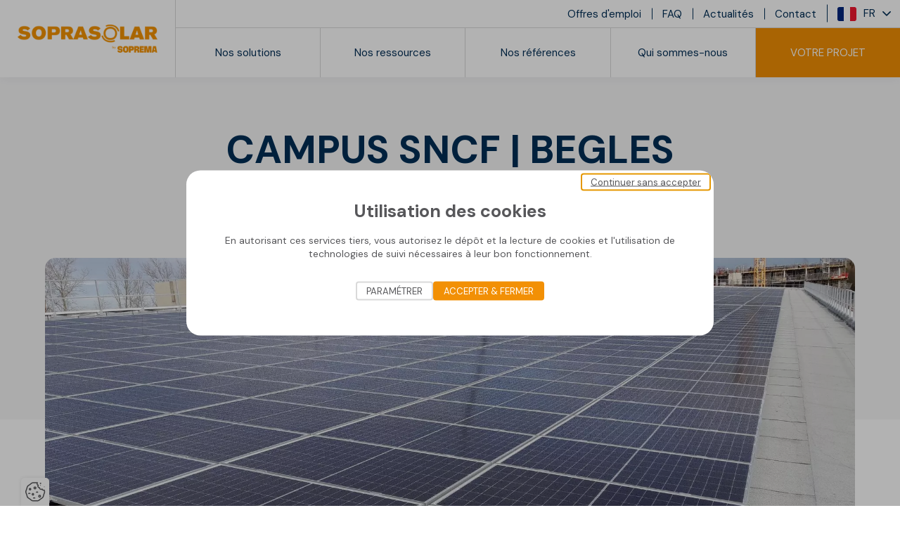

--- FILE ---
content_type: text/html; charset=UTF-8
request_url: https://www.soprasolar.com/fr/article/batiments-tertiaires/campus-sncf-begles
body_size: 3749
content:
<!DOCTYPE html>
<html lang="fr" class="viewer-element">
<head><meta charset="UTF-8"><title>Campus SNCF – Nos références | Soprasolar</title><meta name="description" content="Mise en place de notre procédé photovoltaïque Fix Evo sur ouvrage public."><link rel="alternate" href="https://www.soprasolar.com/en/article/office-buildings/campus-sncf-begles" hreflang="en"><link rel="alternate" href="https://www.soprasolar.com/fr/article/batiments-tertiaires/campus-sncf-begles" hreflang="fr"><meta name="robots" content="index, follow"><meta property="og:type" content="article"><meta property="og:title" content="CAMPUS SNCF | BEGLES"><meta property="og:description" content=" Soprasolar Fix Evo"><meta property="og:url" content=" https://www.soprasolar.com/fr/article/batiments-tertiaires/campus-sncf-begles"><meta property="twitter:card" content="summary_large_image"><meta property="twitter:title" content="CAMPUS SNCF | BEGLES"><meta property="twitter:description" content="Soprasolar Fix Evo"><meta property="og:image" content="https://www.soprasolar.com/files/1614749794997_d4a22c0bf9159e647579cfd1cf8b5a52.webp"><meta property="twitter:image" content="https://www.soprasolar.com/files/1614749794997_d4a22c0bf9159e647579cfd1cf8b5a52.webp"><meta name="keywords" content=""><meta name="theme-color" content="#F29005"><meta name="apple-mobile-web-app-status-bar-style" content="#F29005"><meta name="viewport" content="width=device-width, initial-scale=1"><link rel="icon" type="image/png" href="/files/favicon-soprasolar-1_d25b14cc09e0e505aede69b2728fe9a3.webp"><link href="/assets/soprasolar/stylesheets/app.css?asset_version=1768568355" rel="stylesheet" media="all"><link href="/design/theme.css?site=17" rel="stylesheet" media="all"><script src="/assets/soprasolar/libs/aw-thirds.js?asset_version=1768568355"></script><script>
AwCookie.initialize({
    mode: "forced-choice",
    color: "#F29005",
    linkToDetails: '',
    dp: true,
        i18n: {
        
                                        
            },
    services: {
                        "google_analytics": {
                            id: "UA-20257170-1",
                                },
                youtube: true,
            }
});
</script><!-- Google tag (gtag.js) --><script async src="https://www.googletagmanager.com/gtag/js?id=G-PN1C8T6WX4"></script><script>
  window.dataLayer = window.dataLayer || [];
  function gtag(){dataLayer.push(arguments);}
  gtag('js', new Date());

  gtag('config', 'G-PN1C8T6WX4');
</script></head><body class="page-article-detail  "><div class="wrapper wrapper-front tp1"><header class="header" role="banner" id="role-banner" data-newheader><div class="header-wrapper"><div class="header-logo"><a class="header-logo-wrapper" href="/fr/"><img loading="lazy" src="/files/resize/outside/200-200-soprasolar-by-soprema-orange_a9d24b273a194d2d332c2453fd51bba1.webp" alt="Retour à la page d&#039;accueil"></a></div><div class="header-container"><div class="header-menu" data-header-wrapper><nav class="header-menu-container"><ul class="header-top-menu" data-header-nav><li class="header-top-element" ><a class="header-top-link
            hidden-en
            "
            target="_self" href="/fr/nos-offres-d-emploi">
                                Offres d&#039;emploi
            </a></li><li class="header-top-element" ><a class="header-top-link
            
            "
            target="_self" href="/fr/faq">
                                FAQ
            </a></li><li class="header-top-element" ><a class="header-top-link
            
            "
            target="_self" href="/fr/actualites">
                                Actualités
            </a></li><li class="header-top-element" ><a class="header-top-link
            
            "
            target="_self" href="/fr/votre-projet">
                                Contact
            </a></li><li class="header-top-element header-lang" data-header-menu><button type="button" class="header-top-link" data-header-menu-button><div class="header-lang-img"><img src="/bundles/awcms/compiled/images/fr.svg" alt="FR"></div>
                    FR
                  </button><ul class="header-top-submenu" data-header-menu-wrapper><li class="header-top-submenu-element"><a class="header-top-submenu-link" href="/en/article/office-buildings/campus-sncf-begles"><div class="header-lang-img"><img src="/bundles/awcms/compiled/images/en.svg" alt="EN"></div>
                                                    EN</a></li></ul></li></ul><ul class="header-menu-list" data-header-nav><li class="header-menu-element " data-header-menu><a class="header-menu-link 
            "
            target="_self"
            href="/fr/nos-solutions">Nos solutions</a></li><li class="header-menu-element " data-header-menu><button type="button" class="header-menu-link 
                "
                 data-header-menu-button>Nos ressources</button><div class="header-menu-submenu" data-header-menu-wrapper><div class="header-menu-submenu-content" data-header-menu-content><ul class="header-menu-submenu-list" ><li class="header-menu-submenu-element header-menu-submenu-element--lvl2 header-menu-submenu-element--back header-menu-submenu-element--top"><button type="button" class="header-menu-submenu-back" data-header-back>Menu</button></li><li class="header-menu-submenu-element header-menu-submenu-element--head header-menu-submenu-element--lvl2"><a class="header-menu-submenu-link header-menu-submenu-link--head header-menu-submenu-link--lvl2" href="#">Nos ressources</a></li><li class="header-menu-submenu-element header-menu-submenu-element--lvl2" data-header-secondlvl><a class="header-menu-submenu-link header-menu-submenu-link--lvl2 
                "
                target="_self"
                                href="/fr/documentation">
                                        Nos documents
                </a></li><li class="header-menu-submenu-element header-menu-submenu-element--lvl2" data-header-secondlvl><a class="header-menu-submenu-link header-menu-submenu-link--lvl2 
                "
                target="_self"
                data-header-secondlvl-button                href="/fr/nos-ressources/nos-tutos-videos/connaissances-formation">
                                        Nos vidéos
                </a><ul class="header-menu-submenu-list header-menu-submenu-list--lvl2" data-header-secondlvl-wrapper><li class="header-menu-submenu-element header-menu-submenu-element--lvl3 header-menu-submenu-element--back header-menu-submenu-element--top"><button type="button" class="header-menu-submenu-back" data-header-back>Nos ressources</button></li><li class="header-menu-submenu-element header-menu-submenu-element--head header-menu-submenu-element--lvl3"><a class="header-menu-submenu-link header-menu-submenu-link--head header-menu-submenu-link--lvl3"
                        href="/fr/nos-ressources/nos-tutos-videos/connaissances-formation">Nos vidéos</a></li><li class="header-menu-submenu-element header-menu-submenu-element--lvl3"><a class="header-menu-submenu-link header-menu-submenu-link--lvl3 
                    "
                    target="_self"
                    href="/fr/nos-ressources/nos-tutos-videos/connaissances-formation">Connaissances &amp; formations</a></li><li class="header-menu-submenu-element header-menu-submenu-element--lvl3"><a class="header-menu-submenu-link header-menu-submenu-link--lvl3 
                    "
                    target="_self"
                    href="/fr/references">Références</a></li><li class="header-menu-submenu-element header-menu-submenu-element--lvl3"><a class="header-menu-submenu-link header-menu-submenu-link--lvl3 
                    "
                    target="_self"
                    href="/fr/mise-en-oeuvre">Mise en oeuvre</a></li><li class="header-menu-submenu-element header-menu-submenu-element--lvl3"><a class="header-menu-submenu-link header-menu-submenu-link--lvl3 
                    "
                    target="_self"
                    href="/fr/nos-ressources/nos-videos/webinars">Webinars et conférences</a></li></ul></li></ul></div></div></li><li class="header-menu-element " data-header-menu><button type="button" class="header-menu-link 
                "
                 data-header-menu-button>Nos références</button><div class="header-menu-submenu" data-header-menu-wrapper><div class="header-menu-submenu-content" data-header-menu-content><ul class="header-menu-submenu-list" ><li class="header-menu-submenu-element header-menu-submenu-element--lvl2 header-menu-submenu-element--back header-menu-submenu-element--top"><button type="button" class="header-menu-submenu-back" data-header-back>Menu</button></li><li class="header-menu-submenu-element header-menu-submenu-element--head header-menu-submenu-element--lvl2"><a class="header-menu-submenu-link header-menu-submenu-link--head header-menu-submenu-link--lvl2" href="/fr/nos-references">Nos références</a></li><li class="header-menu-submenu-element header-menu-submenu-element--lvl2" data-header-secondlvl><a class="header-menu-submenu-link header-menu-submenu-link--lvl2 
                "
                target="_self"
                                href="/fr/nos-references/industriel-logistique">
                                        Industriel et logistique
                </a></li><li class="header-menu-submenu-element header-menu-submenu-element--lvl2" data-header-secondlvl><a class="header-menu-submenu-link header-menu-submenu-link--lvl2 
                "
                target="_self"
                                href="/fr/nos-references/batiments-tertiaires">
                                        Batiments tertiaires
                </a></li><li class="header-menu-submenu-element header-menu-submenu-element--lvl2" data-header-secondlvl><a class="header-menu-submenu-link header-menu-submenu-link--lvl2 
                "
                target="_self"
                                href="/fr/nos-references/residentiel-collectif">
                                        Résidentiel collectif
                </a></li><li class="header-menu-submenu-element header-menu-submenu-element--lvl2" data-header-secondlvl><a class="header-menu-submenu-link header-menu-submenu-link--lvl2 
                "
                target="_self"
                                href="/fr/nos-references/centres-commerciaux">
                                        Centres commerciaux
                </a></li><li class="header-menu-submenu-element header-menu-submenu-element--lvl2" data-header-secondlvl><a class="header-menu-submenu-link header-menu-submenu-link--lvl2 
                "
                target="_self"
                                href="/fr/nos-references/ouvrages-publics">
                                        Ouvrages publics
                </a></li></ul></div></div></li><li class="header-menu-element " data-header-menu><a class="header-menu-link 
            "
            target="_self"
            href="/fr/soprasolar-energie-solaire">Qui sommes-nous</a></li><li class="header-menu-element " data-header-menu><a class="header-menu-link header-button
            "
            target="_self"
            href="/fr/project-application">Votre projet</a></li></ul></nav></div><button type="button" class="header-burger" data-header-burger aria-label="Ouvrir le menu"><div></div><div></div><div></div><div></div></button></div></div></header><main class="container-fluid page-content-cms" id="role-main"><article class="article " ><header class="article-header"><div class="article-header-container"><h1 class="article-title">CAMPUS SNCF | BEGLES</h1><p class="article-subtitle">
                    Soprasolar Fix Evo
                                    </p><div class="article-share"><div class="addthis_inline_share_toolbox"></div></div></div><div class="carousel-element article-images-carousel"><div class="swiper-container" data-carousel data-carousel-id="carousel-article"><div class="swiper-wrapper article-carousel-wrapper"><div class="article-media swiper-slide" data-carousel-element><div class="article-image"><img loading="lazy" src="/files/resize/outside/1400-1400-1614749794997_d4a22c0bf9159e647579cfd1cf8b5a52.webp" alt=""></div></div></div></div></div></header><main class="article-container"><div class="article-container-inner"><div class="article-content wysiwyg"><p>Installation de notre proc&eacute;d&eacute; SOPRASOLAR Fix Evo pour le compte du Campu SNCF &agrave; B&egrave;gles (33).</p><p>R&eacute;alisation d'une puissance totale de 290kWc en autoconsommation.</p></div><div class="article-content wysiwyg"><p><strong>Entreprise de pose :</strong> SOPREMA Entreprises Agence de Bordeaux</p><p><strong>Solution utilis&eacute;e :</strong> SOPRASOLAR Fix Evo</p></div></div></main><div class="article-zt"></div></article></main><footer class="footer" id="footer"><div class="footer-wrapper"><ul class="footer-menu"><li  data-header-menu            class="footer-menu-element
                        "><button type="button" class="footer-menu-link                     
                    "
                     data-header-hassubmenu>À propos</button><ul  data-header-submenu><li class="footer-menu-element" data-header-menu data-header-noevents><a href="/fr/soprasolar-energie-solaire" class="footer-menu-link   "  target="_self">Soprasolar</a></li><li class="footer-menu-element" data-header-menu data-header-noevents><a href="/fr/documentation" class="footer-menu-link   "  target="_self">Nos documents</a></li><li class="footer-menu-element" data-header-menu data-header-noevents><a href="/fr/votre-projet" class="footer-menu-link   "  target="_self">Nous contacter</a></li></ul></li><li  data-header-menu            class="footer-menu-element
                        "><button type="button" class="footer-menu-link                     submenu-solutions
                    "
                     data-header-hassubmenu>Nos solutions</button><ul  data-header-submenu><li class="footer-menu-element" data-header-menu data-header-noevents><a href="/fr/solutions/soprasolar-fix-evo" class="footer-menu-link   "  target="_self">SOPRASOLAR® FIX EVO</a></li><li class="footer-menu-element" data-header-menu data-header-noevents><a href="/fr/solutions/soprasolar-fix-evo-tilt" class="footer-menu-link   "  target="_self">SOPRASOLAR® FIX EVO TILT</a></li><li class="footer-menu-element" data-header-menu data-header-noevents><a href="/fr/solutions/soprasolar-fix-evo-tilt-pvc-tpo" class="footer-menu-link   "  target="_self">SOPRASOLAR® FIX EVO TILT PVC/TPO</a></li><li class="footer-menu-element" data-header-menu data-header-noevents><a href="/fr/solutions/soprasolar-flex" class="footer-menu-link   "  target="_self">SOPRASOLAR® FLEX</a></li><li class="footer-menu-element" data-header-menu data-header-noevents><a href="/fr/solutions/soprasolar-park" class="footer-menu-link   "  target="_self">SOPRASOLAR® PARK</a></li></ul></li><li  data-header-menu            class="footer-menu-element
                        "><button type="button" class="footer-menu-link                     
                    "
                     data-header-hassubmenu>Informations utiles</button><ul  data-header-submenu><li class="footer-menu-element" data-header-menu data-header-noevents><a href="/fr/mentions-legales" class="footer-menu-link   "  target="_self">Mentions légales</a></li><li class="footer-menu-element" data-header-menu data-header-noevents><a href="/fr/protection-des-donnees" class="footer-menu-link   "  target="_self">Protection des données</a></li><li class="footer-menu-element" data-header-menu data-header-noevents><a href="/fr/declarer-une-reclamation" class="footer-menu-link   footer-button"  target="_self">Déclarer une réclamation</a></li></ul></li></ul><div class="footer-container"><div class="footer-logo"><img loading="lazy" src="/files/resize/outside/400-400-soprasolar-by-soprema-blanc_d9e1c86aa4c7fac18d5b74a67a341b61.webp" alt="Soprasolar"></div><div class="footer-copyright">
        Soprasolar 2020 © Tous droits réservé
      </div><div class="footer-socials"><ul class="social-links"><li class="social-links-element"><a class="social-links-link" href="https://www.linkedin.com/company/soprasolar/" target="_blank" rel="noopener noreferrer" title="LinkedIn"><i class="ic ic-linkedin" aria-hidden="true"></i></a></li><li class="social-links-element"><a class="social-links-link" href="https://www.youtube.com/user/Soprasolar" target="_blank" rel="noopener noreferrer" title="YouTube"><i class="ic ic-youtube" aria-hidden="true"></i></a></li></ul></div></div></div></footer></div><script src="/bundles/fosjsrouting/js/router.js?asset_version=1768568355"></script><script src="/bundles/bazingajstranslation/js/translator.min.js?asset_version=1768568355"></script><script src="/assets/javascripts/translations/messages/fr.js?asset_version=1768568355"></script><script src="/assets/javascripts/fos_js_routes_fr.js?asset_version=1768568355"></script><script></script><script src="/assets/soprasolar/javascripts/app.js?asset_version=1768568355"></script></body></html>

--- FILE ---
content_type: text/css
request_url: https://www.soprasolar.com/assets/soprasolar/stylesheets/app.css?asset_version=1768568355
body_size: 306908
content:
@charset "UTF-8";@import url("https://fonts.googleapis.com/css2?family=DM+Sans:ital,wght@0,400;0,700;1,400&display=swap");@font-face{font-family:icons-lwzarh97n0rv8mms1h9ua;src:url(../fonts/icons-lwzarh97n0rv8mms1h9ua.eot);src:url(../fonts/icons-lwzarh97n0rv8mms1h9ua.eot#iefix) format("embedded-opentype"),url(../fonts/icons-lwzarh97n0rv8mms1h9ua.woff) format("woff"),url(../fonts/icons-lwzarh97n0rv8mms1h9ua.ttf) format("truetype"),url(../fonts/icons-lwzarh97n0rv8mms1h9ua.svg#icons-lwzarh97n0rv8mms1h9ua) format("svg");font-weight:400;font-style:normal;font-display:swap}.ic:before{content:"";font-family:icons-lwzarh97n0rv8mms1h9ua,sans-serif;font-style:normal;font-variant:normal;font-weight:400;line-height:1;display:inline-block;word-wrap:normal;text-transform:none;speak:none;-moz-osx-font-smoothing:grayscale;-webkit-font-smoothing:antialiased}.ic.ic-add:before{content:""}.ic.ic-arrow-left:before{content:""}.ic.ic-arrow-right:before{content:""}.ic.ic-carousel-pause:before{content:""}.ic.ic-carousel-play:before{content:""}.ic.ic-checked-round:before{content:""}.ic.ic-chevron-left:before{content:""}.ic.ic-chevron-right:before{content:""}.ic.ic-close:before{content:""}.ic.ic-company:before{content:""}.ic.ic-cross:before{content:""}.ic.ic-download:before{content:""}.ic.ic-dupplicate:before{content:""}.ic.ic-email:before{content:""}.ic.ic-establishment:before{content:""}.ic.ic-eye:before{content:""}.ic.ic-facebook:before{content:""}.ic.ic-google-plus:before{content:""}.ic.ic-help:before{content:""}.ic.ic-info:before{content:""}.ic.ic-instagram:before{content:""}.ic.ic-linkedin:before{content:""}.ic.ic-more:before{content:""}.ic.ic-phone:before{content:""}.ic.ic-pinterest:before{content:""}.ic.ic-play-curve:before{content:""}.ic.ic-print:before{content:""}.ic.ic-save:before{content:""}.ic.ic-search-retry:before{content:""}.ic.ic-search:before{content:""}.ic.ic-tiktok:before{content:""}.ic.ic-trash:before{content:""}.ic.ic-tumblr:before{content:""}.ic.ic-twitter:before{content:""}.ic.ic-upload:before{content:""}.ic.ic-v4-pin:before{content:""}.ic.ic-viadeo:before{content:""}.ic.ic-vimeo:before{content:""}.ic.ic-weibo:before{content:""}.ic.ic-youtube:before{content:""}:root{--base-font-size:18px;--transition-duration:0.3s;--transition-timing-function:cubic-bezier(0.19,1,0.22,1);--zoom-icon-background:rgba(25,41,56,.94);--zoom-icon-color:#fff;--lightbox-background:rgba(0,0,0,.85);--lightbox-z-index:1337;--caption-background:rgba(0,0,0,.8);--caption-color:#eee;--counter-background:transparent;--counter-color:#fff;--button-background:transparent;--button-navigation-background:rgba(0,0,0,.5);--button-color:#fff;--loader-color:#fff;--slide-max-height:calc(100vh - 2.77778em);--slide-max-width:100vw}@keyframes loaderAnimation{0%{transform:translateX(-50%) translateY(-50%) rotate(0deg)}to{transform:translateX(-50%) translateY(-50%) rotate(1turn)}}.viewer-element .tobii-zoom{border:0;box-shadow:none;display:inline-block;position:relative;text-decoration:none}.viewer-element .tobii-zoom img{display:block}.viewer-element .tobii-zoom__icon{-ms-flex-align:center;align-items:center;background-color:var(--zoom-icon-background);top:.5em;color:var(--zoom-icon-color);display:-ms-flexbox;display:flex;height:2em;-ms-flex-pack:center;justify-content:center;line-height:1;position:absolute;right:.5em;width:2em}.viewer-element .tobii-zoom__icon svg{fill:none;height:1.5em;pointer-events:none;stroke-linecap:round;stroke-linejoin:round;stroke-width:1.5;stroke:currentColor;width:1.5em}.viewer-element .tobii-is-open{overflow-y:hidden}.viewer-element .tobii{background-color:var(--lightbox-background);bottom:0;box-sizing:border-box;contain:strict;font-size:var(--base-font-size);left:0;line-height:1.5;overflow:hidden;position:fixed;right:0;top:0;z-index:var(--lightbox-z-index)}.viewer-element .tobii[aria-hidden=true]{display:none}.viewer-element .tobii *,.viewer-element .tobii :after,.viewer-element .tobii :before{box-sizing:inherit}.viewer-element .tobii__slider{bottom:0;left:0;position:absolute;right:0;top:3.125em;will-change:transform}.viewer-element .tobii__slider[aria-hidden=true]{display:none}@media screen and (prefers-reduced-motion:no-preference){.viewer-element .tobii__slider--animate{transition-duration:var(--transition-duration);transition-property:transform;transition-timing-function:var(--transition-timing-function)}}.viewer-element .tobii__slider--is-draggable [data-type]{cursor:grab}.viewer-element .tobii__slider--is-dragging [data-type]{cursor:grabbing}.viewer-element .tobii__slide{-ms-flex-align:center;align-items:center;display:-ms-flexbox;display:flex;height:100%;-ms-flex-pack:center;justify-content:center;width:100%}.viewer-element .tobii__slide:not(.tobii__slide--is-active){visibility:hidden}@media screen and (prefers-reduced-motion:no-preference){.viewer-element .tobii__slide:not(.tobii__slide--is-active){transition-duration:var(--transition-duration);transition-property:visibility;transition-timing-function:var(--transition-timing-function)}}.viewer-element .tobii__slide [data-type]{max-height:var(--slide-max-height);max-width:var(--slide-max-width);overflow:hidden;overflow-y:auto;overscroll-behavior:contain}.viewer-element .tobii__slide iframe,.viewer-element .tobii__slide video{display:block!important}.viewer-element .tobii__slide figure{margin:0;position:relative}.viewer-element .tobii__slide figure>img{display:block;height:auto;max-height:var(--slide-max-height);max-width:var(--slide-max-width);width:auto}.viewer-element .tobii__slide figure>figcaption{background-color:var(--caption-background);bottom:0;color:var(--caption-color);padding:.25em .5em;position:absolute;white-space:pre-wrap;width:100%}.viewer-element .tobii__slide [data-type=html] video{cursor:auto;max-height:var(--slide-max-height);max-width:var(--slide-max-width)}.viewer-element .tobii__slide [data-type=iframe]{-webkit-overflow-scrolling:touch;transform:translateZ(0)}.viewer-element .tobii__slide [data-type=iframe] iframe{height:var(--slide-max-height);width:var(--slide-max-width)}.viewer-element .tobii__btn{-webkit-appearance:none;-moz-appearance:none;appearance:none;background-color:var(--button-background);border:.0625em solid transparent;color:var(--button-color);cursor:pointer;font:inherit;line-height:1;margin:0;opacity:.5;padding:0;position:absolute;-ms-touch-action:manipulation;touch-action:manipulation;will-change:opacity;z-index:1}@media screen and (prefers-reduced-motion:no-preference){.viewer-element .tobii__btn{transition-duration:var(--transition-duration);transition-property:opacity,transform;transition-timing-function:var(--transition-timing-function);will-change:opacity,transform}}.viewer-element .tobii__btn svg{fill:none;height:3.75em;pointer-events:none;stroke-linecap:round;stroke-linejoin:round;stroke-width:1;stroke:currentColor;width:3.75em}.viewer-element .tobii__btn--next,.viewer-element .tobii__btn--previous{top:50%;transform:translateY(-50%);background-color:var(--button-navigation-background);border-radius:.3125em}.viewer-element .tobii__btn--previous{left:1em}.viewer-element .tobii__btn--next{right:1em}.viewer-element .tobii__btn--close{right:.3125em;top:.3125em;width:2.5em;height:2.5em}.viewer-element .tobii__btn--close svg{transform:scale(1.4);width:100%;height:100%}.viewer-element .tobii__btn:disabled,.viewer-element .tobii__btn[aria-hidden=true]{visibility:hidden;cursor:default}.viewer-element .tobii__counter{background-color:var(--counter-background);color:var(--counter-color);font-size:1.25em;left:.9375em;line-height:1;position:absolute;top:.9375em;z-index:1;opacity:.8}.viewer-element .tobii__counter[aria-hidden=true]{display:none}.viewer-element .tobii__loader{display:inline-block;height:6.25em;left:50%;position:absolute;top:50%;transform:translate(-50%,-50%);width:6.25em}.viewer-element .tobii__loader:before{animation:swiper-preloader-spin 1s infinite;border-radius:100%;border:.25em solid #949ba3;border-top-color:var(--loader-color);bottom:0;content:"";left:0;position:absolute;right:0;top:0;z-index:1}.viewer-element .tobii__slide .tobii-html{background:#fff;padding:10px 20px;max-width:800px}.viewer-element .swiper-container{margin-left:auto;margin-right:auto;position:relative;overflow:hidden;list-style:none;padding:0;z-index:1}.viewer-element .swiper-container-no-flexbox .swiper-slide{float:left}.viewer-element .swiper-container-vertical>.swiper-wrapper{-ms-flex-direction:column;flex-direction:column}.viewer-element .swiper-wrapper{position:relative;width:100%;height:100%;z-index:1;display:-ms-flexbox;display:flex;transition-property:transform;box-sizing:content-box}.viewer-element .swiper-container-android .swiper-slide,.viewer-element .swiper-wrapper{transform:translateZ(0)}.viewer-element .swiper-container-multirow>.swiper-wrapper{-ms-flex-wrap:wrap;flex-wrap:wrap}.viewer-element .swiper-container-free-mode>.swiper-wrapper{transition-timing-function:ease-out;margin:0 auto}.viewer-element .swiper-slide{-ms-flex-negative:0;flex-shrink:0;width:100%;height:100%;position:relative;transition-property:transform}.viewer-element .swiper-slide-invisible-blank{visibility:hidden}.viewer-element .swiper-container-autoheight,.viewer-element .swiper-container-autoheight .swiper-slide{height:auto}.viewer-element .swiper-container-autoheight .swiper-wrapper{-ms-flex-align:start;align-items:flex-start;transition-property:transform,height}.viewer-element .swiper-container-3d{perspective:1200px}.viewer-element .swiper-container-3d .swiper-cube-shadow,.viewer-element .swiper-container-3d .swiper-slide,.viewer-element .swiper-container-3d .swiper-slide-shadow-bottom,.viewer-element .swiper-container-3d .swiper-slide-shadow-left,.viewer-element .swiper-container-3d .swiper-slide-shadow-right,.viewer-element .swiper-container-3d .swiper-slide-shadow-top,.viewer-element .swiper-container-3d .swiper-wrapper{transform-style:preserve-3d}.viewer-element .swiper-container-3d .swiper-slide-shadow-bottom,.viewer-element .swiper-container-3d .swiper-slide-shadow-left,.viewer-element .swiper-container-3d .swiper-slide-shadow-right,.viewer-element .swiper-container-3d .swiper-slide-shadow-top{position:absolute;left:0;top:0;width:100%;height:100%;pointer-events:none;z-index:10}.viewer-element .swiper-container-3d .swiper-slide-shadow-left{background-image:linear-gradient(270deg,rgba(0,0,0,.5),transparent)}.viewer-element .swiper-container-3d .swiper-slide-shadow-right{background-image:linear-gradient(90deg,rgba(0,0,0,.5),transparent)}.viewer-element .swiper-container-3d .swiper-slide-shadow-top{background-image:linear-gradient(0deg,rgba(0,0,0,.5),transparent)}.viewer-element .swiper-container-3d .swiper-slide-shadow-bottom{background-image:linear-gradient(180deg,rgba(0,0,0,.5),transparent)}.viewer-element .swiper-container-wp8-horizontal,.viewer-element .swiper-container-wp8-horizontal>.swiper-wrapper{-ms-touch-action:pan-y;touch-action:pan-y}.viewer-element .swiper-container-wp8-vertical,.viewer-element .swiper-container-wp8-vertical>.swiper-wrapper{-ms-touch-action:pan-x;touch-action:pan-x}.viewer-element .swiper-button-next,.viewer-element .swiper-button-prev{position:absolute;top:50%;width:27px;height:44px;margin-top:-22px;z-index:10;cursor:pointer;background-size:27px 44px;background-position:50%;background-repeat:no-repeat}.viewer-element .swiper-button-next.swiper-button-disabled,.viewer-element .swiper-button-prev.swiper-button-disabled{opacity:.35;cursor:auto;pointer-events:none}.viewer-element .swiper-button-prev,.viewer-element .swiper-container-rtl .swiper-button-next{background-image:url("data:image/svg+xml;charset=utf-8,%3Csvg xmlns='http://www.w3.org/2000/svg' viewBox='0 0 27 44'%3E%3Cpath d='M0 22L22 0l2.1 2.1L4.2 22l19.9 19.9L22 44 0 22z' fill='%23007aff'/%3E%3C/svg%3E");left:10px;right:auto}.viewer-element .swiper-button-next,.viewer-element .swiper-container-rtl .swiper-button-prev{background-image:url("data:image/svg+xml;charset=utf-8,%3Csvg xmlns='http://www.w3.org/2000/svg' viewBox='0 0 27 44'%3E%3Cpath d='M27 22L5 44l-2.1-2.1L22.8 22 2.9 2.1 5 0l22 22z' fill='%23007aff'/%3E%3C/svg%3E");right:10px;left:auto}.viewer-element .swiper-button-prev.swiper-button-white,.viewer-element .swiper-container-rtl .swiper-button-next.swiper-button-white{background-image:url("data:image/svg+xml;charset=utf-8,%3Csvg xmlns='http://www.w3.org/2000/svg' viewBox='0 0 27 44'%3E%3Cpath d='M0 22L22 0l2.1 2.1L4.2 22l19.9 19.9L22 44 0 22z' fill='%23fff'/%3E%3C/svg%3E")}.viewer-element .swiper-button-next.swiper-button-white,.viewer-element .swiper-container-rtl .swiper-button-prev.swiper-button-white{background-image:url("data:image/svg+xml;charset=utf-8,%3Csvg xmlns='http://www.w3.org/2000/svg' viewBox='0 0 27 44'%3E%3Cpath d='M27 22L5 44l-2.1-2.1L22.8 22 2.9 2.1 5 0l22 22z' fill='%23fff'/%3E%3C/svg%3E")}.viewer-element .swiper-button-prev.swiper-button-black,.viewer-element .swiper-container-rtl .swiper-button-next.swiper-button-black{background-image:url("data:image/svg+xml;charset=utf-8,%3Csvg xmlns='http://www.w3.org/2000/svg' viewBox='0 0 27 44'%3E%3Cpath d='M0 22L22 0l2.1 2.1L4.2 22l19.9 19.9L22 44 0 22z'/%3E%3C/svg%3E")}.viewer-element .swiper-button-next.swiper-button-black,.viewer-element .swiper-container-rtl .swiper-button-prev.swiper-button-black{background-image:url("data:image/svg+xml;charset=utf-8,%3Csvg xmlns='http://www.w3.org/2000/svg' viewBox='0 0 27 44'%3E%3Cpath d='M27 22L5 44l-2.1-2.1L22.8 22 2.9 2.1 5 0l22 22z'/%3E%3C/svg%3E")}.viewer-element .swiper-button-lock{display:none}.viewer-element .swiper-pagination{position:absolute;text-align:center;transition:opacity .3s;transform:translateZ(0);z-index:10}.viewer-element .swiper-pagination.swiper-pagination-hidden{opacity:0}.viewer-element .swiper-container-horizontal>.swiper-pagination-bullets,.viewer-element .swiper-pagination-custom,.viewer-element .swiper-pagination-fraction{bottom:10px;left:0;width:100%}.viewer-element .swiper-pagination-bullets-dynamic{overflow:hidden;font-size:0}.viewer-element .swiper-pagination-bullets-dynamic .swiper-pagination-bullet{transform:scale(.33);position:relative}.viewer-element .swiper-pagination-bullets-dynamic .swiper-pagination-bullet-active,.viewer-element .swiper-pagination-bullets-dynamic .swiper-pagination-bullet-active-main{transform:scale(1)}.viewer-element .swiper-pagination-bullets-dynamic .swiper-pagination-bullet-active-prev{transform:scale(.66)}.viewer-element .swiper-pagination-bullets-dynamic .swiper-pagination-bullet-active-prev-prev{transform:scale(.33)}.viewer-element .swiper-pagination-bullets-dynamic .swiper-pagination-bullet-active-next{transform:scale(.66)}.viewer-element .swiper-pagination-bullets-dynamic .swiper-pagination-bullet-active-next-next{transform:scale(.33)}.viewer-element .swiper-pagination-bullet{width:8px;height:8px;display:inline-block;border-radius:100%;background:#000;opacity:.2}.viewer-element button.swiper-pagination-bullet{border:none;margin:0;padding:0;box-shadow:none;-webkit-appearance:none;-moz-appearance:none;appearance:none}.viewer-element .swiper-pagination-clickable .swiper-pagination-bullet{cursor:pointer}.viewer-element .swiper-pagination-bullet-active{opacity:1;background:#007aff}.viewer-element .swiper-container-vertical>.swiper-pagination-bullets{right:10px;top:50%;transform:translate3d(0,-50%,0)}.viewer-element .swiper-container-vertical>.swiper-pagination-bullets .swiper-pagination-bullet{margin:6px 0;display:block}.viewer-element .swiper-container-vertical>.swiper-pagination-bullets.swiper-pagination-bullets-dynamic{top:50%;transform:translateY(-50%);width:8px}.viewer-element .swiper-container-vertical>.swiper-pagination-bullets.swiper-pagination-bullets-dynamic .swiper-pagination-bullet{display:inline-block;transition:transform .2s,top .2s}.viewer-element .swiper-container-horizontal>.swiper-pagination-bullets .swiper-pagination-bullet{margin:0 4px}.viewer-element .swiper-container-horizontal>.swiper-pagination-bullets.swiper-pagination-bullets-dynamic{left:50%;transform:translateX(-50%);white-space:nowrap}.viewer-element .swiper-container-horizontal>.swiper-pagination-bullets.swiper-pagination-bullets-dynamic .swiper-pagination-bullet{transition:transform .2s,left .2s}.viewer-element .swiper-container-horizontal.swiper-container-rtl>.swiper-pagination-bullets-dynamic .swiper-pagination-bullet{transition:transform .2s,right .2s}.viewer-element .swiper-pagination-progressbar{background:rgba(0,0,0,.25);position:absolute}.viewer-element .swiper-pagination-progressbar .swiper-pagination-progressbar-fill{background:#007aff;position:absolute;left:0;top:0;width:100%;height:100%;transform:scale(0);transform-origin:left top}.viewer-element .swiper-container-rtl .swiper-pagination-progressbar .swiper-pagination-progressbar-fill{transform-origin:right top}.viewer-element .swiper-container-horizontal>.swiper-pagination-progressbar,.viewer-element .swiper-container-vertical>.swiper-pagination-progressbar.swiper-pagination-progressbar-opposite{width:100%;height:4px;left:0;top:0}.viewer-element .swiper-container-horizontal>.swiper-pagination-progressbar.swiper-pagination-progressbar-opposite,.viewer-element .swiper-container-vertical>.swiper-pagination-progressbar{width:4px;height:100%;left:0;top:0}.viewer-element .swiper-pagination-white .swiper-pagination-bullet-active{background:#fff}.viewer-element .swiper-pagination-progressbar.swiper-pagination-white{background:hsla(0,0%,100%,.25)}.viewer-element .swiper-pagination-progressbar.swiper-pagination-white .swiper-pagination-progressbar-fill{background:#fff}.viewer-element .swiper-pagination-black .swiper-pagination-bullet-active{background:#000}.viewer-element .swiper-pagination-progressbar.swiper-pagination-black{background:rgba(0,0,0,.25)}.viewer-element .swiper-pagination-progressbar.swiper-pagination-black .swiper-pagination-progressbar-fill{background:#000}.viewer-element .swiper-pagination-lock{display:none}.viewer-element .swiper-scrollbar{border-radius:10px;position:relative;-ms-touch-action:none;background:rgba(0,0,0,.1)}.viewer-element .swiper-container-horizontal>.swiper-scrollbar{position:absolute;left:1%;bottom:3px;z-index:50;height:5px;width:98%}.viewer-element .swiper-container-vertical>.swiper-scrollbar{position:absolute;right:3px;top:1%;z-index:50;width:5px;height:98%}.viewer-element .swiper-scrollbar-drag{height:100%;width:100%;position:relative;background:rgba(0,0,0,.5);border-radius:10px;left:0;top:0}.viewer-element .swiper-scrollbar-cursor-drag{cursor:move}.viewer-element .swiper-scrollbar-lock{display:none}.viewer-element .swiper-zoom-container{width:100%;height:100%;display:-ms-flexbox;display:flex;-ms-flex-pack:center;justify-content:center;-ms-flex-align:center;align-items:center;text-align:center}.viewer-element .swiper-zoom-container>canvas,.viewer-element .swiper-zoom-container>img,.viewer-element .swiper-zoom-container>svg{max-width:100%;max-height:100%;object-fit:contain}.viewer-element .swiper-slide-zoomed{cursor:move}.viewer-element .swiper-lazy-preloader{width:42px;height:42px;position:absolute;left:50%;top:50%;margin-left:-21px;margin-top:-21px;z-index:10;transform-origin:50%;animation:swiper-preloader-spin 1s steps(12) infinite}.viewer-element .swiper-lazy-preloader:after{display:block;content:"";width:100%;height:100%;background-image:url("data:image/svg+xml;charset=utf-8,%3Csvg viewBox='0 0 120 120' xmlns='http://www.w3.org/2000/svg' xmlns:xlink='http://www.w3.org/1999/xlink'%3E%3Cdefs%3E%3Cpath id='a' stroke='%236c6c6c' stroke-width='11' stroke-linecap='round' d='M60 7v20'/%3E%3C/defs%3E%3Cuse xlink:href='%23a' opacity='.27'/%3E%3Cuse xlink:href='%23a' opacity='.27' transform='rotate(30 60 60)'/%3E%3Cuse xlink:href='%23a' opacity='.27' transform='rotate(60 60 60)'/%3E%3Cuse xlink:href='%23a' opacity='.27' transform='rotate(90 60 60)'/%3E%3Cuse xlink:href='%23a' opacity='.27' transform='rotate(120 60 60)'/%3E%3Cuse xlink:href='%23a' opacity='.27' transform='rotate(150 60 60)'/%3E%3Cuse xlink:href='%23a' opacity='.37' transform='rotate(180 60 60)'/%3E%3Cuse xlink:href='%23a' opacity='.46' transform='rotate(210 60 60)'/%3E%3Cuse xlink:href='%23a' opacity='.56' transform='rotate(240 60 60)'/%3E%3Cuse xlink:href='%23a' opacity='.66' transform='rotate(270 60 60)'/%3E%3Cuse xlink:href='%23a' opacity='.75' transform='rotate(300 60 60)'/%3E%3Cuse xlink:href='%23a' opacity='.85' transform='rotate(330 60 60)'/%3E%3C/svg%3E");background-position:50%;background-size:100%;background-repeat:no-repeat}.viewer-element .swiper-lazy-preloader-white:after{background-image:url("data:image/svg+xml;charset=utf-8,%3Csvg viewBox='0 0 120 120' xmlns='http://www.w3.org/2000/svg' xmlns:xlink='http://www.w3.org/1999/xlink'%3E%3Cdefs%3E%3Cpath id='a' stroke='%23fff' stroke-width='11' stroke-linecap='round' d='M60 7v20'/%3E%3C/defs%3E%3Cuse xlink:href='%23a' opacity='.27'/%3E%3Cuse xlink:href='%23a' opacity='.27' transform='rotate(30 60 60)'/%3E%3Cuse xlink:href='%23a' opacity='.27' transform='rotate(60 60 60)'/%3E%3Cuse xlink:href='%23a' opacity='.27' transform='rotate(90 60 60)'/%3E%3Cuse xlink:href='%23a' opacity='.27' transform='rotate(120 60 60)'/%3E%3Cuse xlink:href='%23a' opacity='.27' transform='rotate(150 60 60)'/%3E%3Cuse xlink:href='%23a' opacity='.37' transform='rotate(180 60 60)'/%3E%3Cuse xlink:href='%23a' opacity='.46' transform='rotate(210 60 60)'/%3E%3Cuse xlink:href='%23a' opacity='.56' transform='rotate(240 60 60)'/%3E%3Cuse xlink:href='%23a' opacity='.66' transform='rotate(270 60 60)'/%3E%3Cuse xlink:href='%23a' opacity='.75' transform='rotate(300 60 60)'/%3E%3Cuse xlink:href='%23a' opacity='.85' transform='rotate(330 60 60)'/%3E%3C/svg%3E")}@keyframes swiper-preloader-spin{to{transform:rotate(1turn)}}.viewer-element .swiper-container .swiper-notification{position:absolute;left:0;top:0;pointer-events:none;opacity:0;z-index:-1000}.viewer-element .swiper-container-fade.swiper-container-free-mode .swiper-slide{transition-timing-function:ease-out}.viewer-element .swiper-container-fade .swiper-slide{pointer-events:none;transition-property:opacity}.viewer-element .swiper-container-fade .swiper-slide .swiper-slide{pointer-events:none}.viewer-element .swiper-container-fade .swiper-slide-active,.viewer-element .swiper-container-fade .swiper-slide-active .swiper-slide-active{pointer-events:auto}.viewer-element .swiper-container-cube{overflow:visible}.viewer-element .swiper-container-cube .swiper-slide{pointer-events:none;-webkit-backface-visibility:hidden;backface-visibility:hidden;z-index:1;visibility:hidden;transform-origin:0 0;width:100%;height:100%}.viewer-element .swiper-container-cube .swiper-slide .swiper-slide{pointer-events:none}.viewer-element .swiper-container-cube.swiper-container-rtl .swiper-slide{transform-origin:100% 0}.viewer-element .swiper-container-cube .swiper-slide-active,.viewer-element .swiper-container-cube .swiper-slide-active .swiper-slide-active{pointer-events:auto}.viewer-element .swiper-container-cube .swiper-slide-active,.viewer-element .swiper-container-cube .swiper-slide-next,.viewer-element .swiper-container-cube .swiper-slide-next+.swiper-slide,.viewer-element .swiper-container-cube .swiper-slide-prev{pointer-events:auto;visibility:visible}.viewer-element .swiper-container-cube .swiper-slide-shadow-bottom,.viewer-element .swiper-container-cube .swiper-slide-shadow-left,.viewer-element .swiper-container-cube .swiper-slide-shadow-right,.viewer-element .swiper-container-cube .swiper-slide-shadow-top{z-index:0;-webkit-backface-visibility:hidden;backface-visibility:hidden}.viewer-element .swiper-container-cube .swiper-cube-shadow{position:absolute;left:0;bottom:0;width:100%;height:100%;background:#000;opacity:.6;filter:blur(50px);z-index:0}.viewer-element .swiper-container-flip{overflow:visible}.viewer-element .swiper-container-flip .swiper-slide{pointer-events:none;-webkit-backface-visibility:hidden;backface-visibility:hidden;z-index:1}.viewer-element .swiper-container-flip .swiper-slide .swiper-slide{pointer-events:none}.viewer-element .swiper-container-flip .swiper-slide-active,.viewer-element .swiper-container-flip .swiper-slide-active .swiper-slide-active{pointer-events:auto}.viewer-element .swiper-container-flip .swiper-slide-shadow-bottom,.viewer-element .swiper-container-flip .swiper-slide-shadow-left,.viewer-element .swiper-container-flip .swiper-slide-shadow-right,.viewer-element .swiper-container-flip .swiper-slide-shadow-top{z-index:0;-webkit-backface-visibility:hidden;backface-visibility:hidden}.viewer-element .swiper-container-coverflow .swiper-wrapper{-ms-perspective:1200px}.viewer-element a,.viewer-element abbr,.viewer-element acronym,.viewer-element address,.viewer-element applet,.viewer-element article,.viewer-element aside,.viewer-element audio,.viewer-element b,.viewer-element big,.viewer-element blockquote,.viewer-element body,.viewer-element canvas,.viewer-element caption,.viewer-element center,.viewer-element cite,.viewer-element code,.viewer-element dd,.viewer-element del,.viewer-element details,.viewer-element dfn,.viewer-element div,.viewer-element dl,.viewer-element dt,.viewer-element em,.viewer-element embed,.viewer-element fieldset,.viewer-element figcaption,.viewer-element figure,.viewer-element footer,.viewer-element form,.viewer-element h1,.viewer-element h2,.viewer-element h3,.viewer-element h4,.viewer-element h5,.viewer-element h6,.viewer-element header,.viewer-element hgroup,.viewer-element hr,.viewer-element html,.viewer-element i,.viewer-element iframe,.viewer-element img,.viewer-element ins,.viewer-element kbd,.viewer-element label,.viewer-element legend,.viewer-element li,.viewer-element mark,.viewer-element menu,.viewer-element nav,.viewer-element object,.viewer-element ol,.viewer-element output,.viewer-element p,.viewer-element pre,.viewer-element q,.viewer-element ruby,.viewer-element s,.viewer-element samp,.viewer-element section,.viewer-element small,.viewer-element span,.viewer-element strike,.viewer-element strong,.viewer-element sub,.viewer-element summary,.viewer-element sup,.viewer-element table,.viewer-element tbody,.viewer-element td,.viewer-element tfoot,.viewer-element th,.viewer-element thead,.viewer-element time,.viewer-element tr,.viewer-element tt,.viewer-element u,.viewer-element ul,.viewer-element var,.viewer-element video{margin:0;padding:0;border:0}.viewer-element *,.viewer-element :after,.viewer-element :before{box-sizing:border-box}.viewer-element article,.viewer-element aside,.viewer-element details,.viewer-element figcaption,.viewer-element figure,.viewer-element footer,.viewer-element form legend,.viewer-element header,.viewer-element hgroup,.viewer-element main,.viewer-element menu,.viewer-element nav,.viewer-element section{display:block}.viewer-element blockquote,.viewer-element q{quotes:none}.viewer-element blockquote:after,.viewer-element blockquote:before,.viewer-element q:after,.viewer-element q:before{content:"";content:none}.viewer-element textarea{resize:vertical;overflow:auto;vertical-align:top}.viewer-element input::-ms-clear{display:none}.viewer-element table{border-collapse:collapse;border-spacing:0}.viewer-element svg,.viewer-element video{max-width:100%}.viewer-element h1,.viewer-element h2,.viewer-element h3,.viewer-element h4,.viewer-element h5,.viewer-element h6{font-size:1rem}.viewer-element a{text-decoration:none;color:#000}.viewer-element a:focus,.viewer-element a:hover{color:#000}.viewer-element .sprite,.viewer-element .sprite svg{display:inline-block;width:100%;height:100%}.viewer-element .container-fluid{margin:0}.viewer-element .sf-dump{position:relative;z-index:2}.viewer-element .alert-front{position:fixed;z-index:400;top:5rem;left:50%;transform:translateY(-12.5rem) translateX(-50%);padding:1.25rem 6.25rem;box-shadow:0 0 1.25rem rgba(0,0,0,.1);transition:.4s cubic-bezier(.47,0,.745,.715)}.viewer-element .alert-front.is-show{transform:translateY(0) translateX(-50%)}.viewer-element .alert-front.alert-success{background:rgba(189,250,200,.960784);color:#0dab2af5}.viewer-element .alert-front.alert-success .close{color:#0dab2af5}.viewer-element .alert-front.alert-success .close:hover{color:rgba(9,124,30,.960784)}.viewer-element .alert-front.alert-warning{background:#fffcf7;color:#f29005}.viewer-element .alert-front.alert-warning .close{color:#f29005}.viewer-element .alert-front.alert-warning .close:hover{color:#c07204}.viewer-element .alert-front.alert-danger{background:#fdf3f3;color:#c82a28}.viewer-element .alert-front.alert-danger .close{color:#c82a28}.viewer-element .alert-front.alert-danger .close:hover{color:#9e2120}.viewer-element .alert-front .close{border:none;margin:0;padding:0;width:auto;overflow:visible;background:transparent;color:inherit;font:inherit;line-height:normal;text-align:center;cursor:pointer;border-radius:0;white-space:normal;-webkit-font-smoothing:inherit;-moz-osx-font-smoothing:inherit;-webkit-appearance:none;position:absolute;top:50%;transform:translateY(-50%);line-height:1;vertical-align:middle;right:.625rem;font-size:1.5625rem;text-decoration:none;transition:color .25s cubic-bezier(.25,.46,.45,.94);outline:none;margin-top:-.1875rem}.viewer-element .alert-front .close:not(input){-webkit-user-select:none;-moz-user-select:none;-ms-user-select:none;user-select:none}.viewer-element .alert-front .close:hover{text-decoration:none}.viewer-element .alert-front .close::-moz-focus-inner{border:0;padding:0}.viewer-element .alert-front .close:hover{font-size:1.5625rem;transition:color .15s cubic-bezier(.55,.085,.68,.53)}.viewer-element .hide-access,.viewer-element .sr-only{position:absolute!important;clip:rect(1px,1px,1px,1px);overflow:hidden;height:1px;width:1px;word-wrap:normal}.viewer-element .hide-access.focusable:focus,.viewer-element .sr-only.focusable:focus{position:static!important;clip:auto;overflow:visible;height:auto;width:auto}.viewer-element .speed-access{border:none;margin:0;padding:0;width:auto;overflow:visible;background:transparent;color:inherit;font:inherit;line-height:normal;text-align:center;text-decoration:none;cursor:pointer;border-radius:0;white-space:normal;-webkit-font-smoothing:inherit;-moz-osx-font-smoothing:inherit;-webkit-appearance:none;display:inline-block;border-radius:.5rem;color:#fff;background-color:#f29005;border:.0625rem solid transparent;transition:background-color .25s cubic-bezier(.25,.46,.45,.94);padding:.875rem 1.875rem;font-size:.9375rem;white-space:nowrap;position:fixed;top:1.25rem;left:1.25rem;z-index:40}.viewer-element .speed-access:not(input){-webkit-user-select:none;-moz-user-select:none;-ms-user-select:none;user-select:none}.viewer-element .speed-access:hover{text-decoration:none}.viewer-element .speed-access::-moz-focus-inner{border:0;padding:0}.viewer-element .speed-access:focus,.viewer-element .speed-access:hover{text-decoration:none;transition:background-color .15s cubic-bezier(.55,.085,.68,.53);background-color:#fba72f;color:#fff}.viewer-element body{color:#483c3c;font-family:DM Sans,sans-serif;font-size:100%;position:relative;width:100%;overflow-x:hidden}.viewer-element .wrapper-front{position:relative;overflow:hidden;min-width:20rem;margin:auto}.viewer-element .mega-row{position:relative}.viewer-element .container-fluid{padding:0}.viewer-element .container{position:relative;margin-left:auto;margin-right:auto;width:95%;max-width:1680px;padding:0!important}@media only screen and (min-width:1024px){.viewer-element .container{width:95%}}@media only screen and (min-width:1280px){.viewer-element .container{width:90%}}.viewer-element .is-resize-active .col{display:-ms-flexbox;display:flex;-ms-flex-direction:column;flex-direction:column}.viewer-element .is-resize-active .col>*{-ms-flex:1;flex:1;margin-left:0;margin-right:0}.viewer-element .form-display.form-display--placeholder .std-form .form-display-input{position:relative;margin-bottom:1.875rem}.viewer-element .form-display.form-display--placeholder .std-form .form-display-input .form-group{margin-bottom:0}@media only screen and (max-width:767px){.viewer-element .form-display.form-display--placeholder .std-form .form-display-input .form-group:not(:last-child){margin-bottom:1.875rem}}.viewer-element .form-display.form-display--placeholder .std-form .form-display-input.form-row .form-group{padding-left:0;padding-right:0}@media only screen and (min-width:768px){.viewer-element .form-display.form-display--placeholder .std-form .form-display-input.form-row .form-group{margin-left:.625rem;margin-right:.625rem}}.viewer-element .form-display.form-display--placeholder .std-form .is-placeholder .form-group.is-focus .form-label-container,.viewer-element .form-display.form-display--placeholder .std-form .is-placeholder .form-group.is-not-empty .form-label-container{top:0;left:0;transform:translateY(-100%)}.viewer-element .form-display.form-display--placeholder .std-form .is-placeholder .form-group.is-focus label,.viewer-element .form-display.form-display--placeholder .std-form .is-placeholder .form-group.is-not-empty label{font-size:.6875rem}.viewer-element .form-display.form-display--placeholder .std-form .is-placeholder .form-label-container{position:absolute;top:1.25rem;left:1.25rem;transform:translateY(-50%);transition:all .2s;pointer-events:none}.viewer-element .std-form{margin-bottom:40px;display:inline-block;width:100%}@media only screen and (min-width:768px){.viewer-element .std-form{margin-bottom:50px}}@media only screen and (min-width:1024px){.viewer-element .std-form{margin-bottom:70px}}.viewer-element .std-form .form-display-column{margin-bottom:20px}@media only screen and (min-width:768px){.viewer-element .std-form .form-display-column{margin-bottom:25px}}@media only screen and (min-width:1024px){.viewer-element .std-form .form-display-column{margin-bottom:35px}}.viewer-element .std-form .form-legend{text-align:right;font-size:.75rem;color:#686c75;margin-top:1.25rem}.viewer-element .std-form .control-label.required:after{content:"*";color:#f29005;margin-left:.3125rem}.viewer-element .std-form .form-display-children-submit{text-align:center}.viewer-element .std-form .form-success{color:#0dab2af5}.viewer-element .std-form fieldset{border:0;margin-bottom:1.875rem}.viewer-element .std-form fieldset legend{font-family:DM Sans,sans-serif;font-weight:700;line-height:1.2;margin-bottom:.7em;font-size:1rem;text-transform:uppercase;letter-spacing:.0625rem;color:#002e56}@media only screen and (min-width:768px){.viewer-element .std-form .form-row{display:-ms-flexbox;display:flex;-ms-flex-align:start;align-items:flex-start;margin-left:-.625rem;margin-right:-.625rem}.viewer-element .std-form .form-row .form-group{padding-left:.625rem;padding-right:.625rem;width:100%}}.viewer-element .std-form .form-group{margin-bottom:.9375rem;position:relative}.viewer-element .std-form .form-group.is-error input,.viewer-element .std-form .form-group.is-error select,.viewer-element .std-form .form-group.is-error textarea{border-color:#c82a28!important}.viewer-element .std-form .form-group.is-error .form-error{opacity:1;visibility:visible}.viewer-element .std-form .form-group.is-error .checkbox label,.viewer-element .std-form .form-group.is-error .radio label{color:#c82a28!important}.viewer-element .std-form .form-group.has-error .help-block{opacity:1;visibility:visible}.viewer-element .std-form .form-size-medium,.viewer-element .std-form .form-size-small{width:100%}@media only screen and (min-width:768px){.viewer-element .std-form .form-size-small{min-width:9.375rem;width:calc(25% - .625rem)}}@media only screen and (min-width:768px){.viewer-element .std-form .form-size-medium{min-width:15.625rem;width:calc(50% - .625rem)}}.viewer-element .std-form label{line-height:1.6;font-family:DM Sans,sans-serif;font-size:1rem;font-size:.875rem;transition:all .2s}.viewer-element .std-form select{-webkit-appearance:none;-moz-appearance:textfield;border:.0625rem solid #d8d8d8;border-radius:.25rem;padding:.5rem .625rem;width:100%;background-color:#fff;outline:none;cursor:pointer;background-image:url(../images/arrow-down.svg);background-size:.9375rem;background-position:calc(100% - .9375rem) 50%;background-repeat:no-repeat;padding-left:.625rem;padding-right:2.5rem;-moz-appearance:none}.viewer-element .std-form select:focus{box-shadow:0 0 0 .125rem rgba(242,144,5,.7)}.viewer-element .std-form select:-webkit-autofill{-webkit-box-shadow:0 0 0 1.875rem #fff inset}.viewer-element .std-form select[disabled],.viewer-element .std-form select[readonly]{color:#b2b2b2}.viewer-element .std-form select.form-small{max-width:18.75rem;margin:auto}.viewer-element .std-form input[type=date],.viewer-element .std-form input[type=datetime-local],.viewer-element .std-form input[type=email],.viewer-element .std-form input[type=number]:not(.numInput),.viewer-element .std-form input[type=password],.viewer-element .std-form input[type=tel],.viewer-element .std-form input[type=text]{-webkit-appearance:none;-moz-appearance:textfield;border:.0625rem solid #d8d8d8;border-radius:.25rem;padding:.5rem .625rem;width:100%;background-color:#fff;outline:none}.viewer-element .std-form input[type=date]:focus,.viewer-element .std-form input[type=datetime-local]:focus,.viewer-element .std-form input[type=email]:focus,.viewer-element .std-form input[type=number]:not(.numInput):focus,.viewer-element .std-form input[type=password]:focus,.viewer-element .std-form input[type=tel]:focus,.viewer-element .std-form input[type=text]:focus{box-shadow:0 0 0 .125rem rgba(242,144,5,.7)}.viewer-element .std-form input[type=date]:-webkit-autofill,.viewer-element .std-form input[type=datetime-local]:-webkit-autofill,.viewer-element .std-form input[type=email]:-webkit-autofill,.viewer-element .std-form input[type=number]:not(.numInput):-webkit-autofill,.viewer-element .std-form input[type=password]:-webkit-autofill,.viewer-element .std-form input[type=tel]:-webkit-autofill,.viewer-element .std-form input[type=text]:-webkit-autofill{-webkit-box-shadow:0 0 0 1.875rem #fff inset}.viewer-element .std-form input[type=date][disabled],.viewer-element .std-form input[type=date][readonly],.viewer-element .std-form input[type=datetime-local][disabled],.viewer-element .std-form input[type=datetime-local][readonly],.viewer-element .std-form input[type=email][disabled],.viewer-element .std-form input[type=email][readonly],.viewer-element .std-form input[type=number]:not(.numInput)[disabled],.viewer-element .std-form input[type=number]:not(.numInput)[readonly],.viewer-element .std-form input[type=password][disabled],.viewer-element .std-form input[type=password][readonly],.viewer-element .std-form input[type=tel][disabled],.viewer-element .std-form input[type=tel][readonly],.viewer-element .std-form input[type=text][disabled],.viewer-element .std-form input[type=text][readonly]{color:#b2b2b2}.viewer-element .std-form input[type=date].form-small,.viewer-element .std-form input[type=datetime-local].form-small,.viewer-element .std-form input[type=email].form-small,.viewer-element .std-form input[type=number]:not(.numInput).form-small,.viewer-element .std-form input[type=password].form-small,.viewer-element .std-form input[type=tel].form-small,.viewer-element .std-form input[type=text].form-small{max-width:18.75rem;margin:auto}.viewer-element .std-form textarea{-webkit-appearance:none;-moz-appearance:textfield;border:.0625rem solid #d8d8d8;border-radius:.25rem;padding:.5rem .625rem;background-color:#fff;outline:none;width:100%;min-height:6.25rem}.viewer-element .std-form textarea:focus{box-shadow:0 0 0 .125rem rgba(242,144,5,.7)}.viewer-element .std-form textarea:-webkit-autofill{-webkit-box-shadow:0 0 0 1.875rem #fff inset}.viewer-element .std-form textarea[disabled],.viewer-element .std-form textarea[readonly]{color:#b2b2b2}.viewer-element .std-form .form-error,.viewer-element .std-form .help-block{list-style:none;margin:0;padding:0;font-size:.75rem;color:#c82a28;display:none;opacity:0;display:block}.viewer-element .std-form .checkbox,.viewer-element .std-form .radio{position:relative}.viewer-element .std-form .checkbox label,.viewer-element .std-form .radio label{display:inline-block;cursor:pointer;padding-left:2.5rem}.viewer-element .std-form .radio{display:inline-block;padding-right:1.875rem}.viewer-element .std-form input[type=checkbox]{-webkit-appearance:none;position:relative;border:.0625rem solid #686c75;margin:0;width:1.25rem;height:1.25rem;outline:none;vertical-align:middle;cursor:pointer;position:absolute;left:0;top:50%;transform:translateY(-50%)}.viewer-element .std-form input[type=checkbox]:checked{box-shadow:inset 0 0 0 .0625rem #fff}.viewer-element .std-form input[type=checkbox]:checked:before{content:"";width:.875rem;height:.875rem;position:absolute;left:.125rem;top:50%;transform:translateY(-50%);background:#f29005}.viewer-element .std-form input[type=checkbox]:focus{box-shadow:inset 0 0 0 .0625rem #002e56;border-color:#002e56}.viewer-element .std-form input[type=radio]{-webkit-appearance:none;position:relative;border:.0625rem solid #686c75;margin:0;width:1.25rem;height:1.25rem;outline:none;vertical-align:middle;cursor:pointer;border-radius:100%;position:absolute;left:0;top:50%;transform:translateY(-50%)}.viewer-element .std-form input[type=radio]:checked{box-shadow:inset 0 0 0 .0625rem #fff}.viewer-element .std-form input[type=radio]:checked:before{content:"";width:.875rem;height:.875rem;position:absolute;left:.125rem;top:50%;transform:translateY(-50%);background:#f29005}.viewer-element .std-form input[type=radio]:focus{box-shadow:inset 0 0 0 .0625rem #002e56;border-color:#002e56}.viewer-element .std-form input[type=radio]:before{border-radius:100%}.viewer-element .std-form .form-actions,.viewer-element .std-form .form-submit-group{text-align:center;margin-top:1.875rem}.viewer-element .std-form .form-button{border:none;margin:0;padding:0;width:auto;overflow:visible;background:transparent;color:inherit;font:inherit;line-height:normal;text-align:center;text-decoration:none;cursor:pointer;border-radius:0;white-space:normal;-webkit-font-smoothing:inherit;-moz-osx-font-smoothing:inherit;-webkit-appearance:none;display:inline-block;border-radius:.5rem;color:#fff;background-color:#f29005;border:.0625rem solid transparent;transition:background-color .25s cubic-bezier(.25,.46,.45,.94);padding:.875rem 1.875rem;font-size:.9375rem;white-space:nowrap}.viewer-element .std-form .form-button:not(input){-webkit-user-select:none;-moz-user-select:none;-ms-user-select:none;user-select:none}.viewer-element .std-form .form-button:hover{text-decoration:none}.viewer-element .std-form .form-button::-moz-focus-inner{border:0;padding:0}.viewer-element .std-form .form-button:focus,.viewer-element .std-form .form-button:hover{text-decoration:none;transition:background-color .15s cubic-bezier(.55,.085,.68,.53);background-color:#fba72f;color:#fff}@media only screen and (min-width:1024px){.viewer-element .std-form .form-button{padding:.9375rem 1.875rem}}.viewer-element .std-form .form-button.form-button--cancel{border:none;margin:0;padding:0;width:auto;overflow:visible;background:transparent;color:inherit;font:inherit;line-height:normal;text-align:center;text-decoration:none;cursor:pointer;border-radius:0;white-space:normal;-webkit-font-smoothing:inherit;-moz-osx-font-smoothing:inherit;-webkit-appearance:none;display:inline-block;border-radius:.5rem;color:#f29005;background-color:#fff;border:.0625rem solid transparent;transition:background-color .25s cubic-bezier(.25,.46,.45,.94);padding:.875rem 1.875rem;font-size:.9375rem;white-space:nowrap}.viewer-element .std-form .form-button.form-button--cancel:not(input){-webkit-user-select:none;-moz-user-select:none;-ms-user-select:none;user-select:none}.viewer-element .std-form .form-button.form-button--cancel:hover{text-decoration:none}.viewer-element .std-form .form-button.form-button--cancel::-moz-focus-inner{border:0;padding:0}.viewer-element .std-form .form-button.form-button--cancel:focus,.viewer-element .std-form .form-button.form-button--cancel:hover{text-decoration:none;transition:background-color .15s cubic-bezier(.55,.085,.68,.53);background-color:#fff;color:#f29005}.viewer-element .std-form.is-loading [type=submit]{border:none;margin:0;padding:0;width:auto;overflow:visible;background:transparent;color:inherit;font:inherit;line-height:normal;text-align:center;text-decoration:none;cursor:pointer;border-radius:0;white-space:normal;-webkit-font-smoothing:inherit;-moz-osx-font-smoothing:inherit;-webkit-appearance:none;display:inline-block;border-radius:.5rem;color:#686c75;background-color:#d8d8d8;border:.0625rem solid transparent;transition:background-color .25s cubic-bezier(.25,.46,.45,.94);padding:.875rem 1.875rem;font-size:.9375rem;white-space:nowrap;position:relative;cursor:not-allowed;padding-right:3.75rem!important}.viewer-element .std-form.is-loading [type=submit]:not(input){-webkit-user-select:none;-moz-user-select:none;-ms-user-select:none;user-select:none}.viewer-element .std-form.is-loading [type=submit]:hover{text-decoration:none}.viewer-element .std-form.is-loading [type=submit]::-moz-focus-inner{border:0;padding:0}.viewer-element .std-form.is-loading [type=submit]:focus,.viewer-element .std-form.is-loading [type=submit]:hover{text-decoration:none;transition:background-color .15s cubic-bezier(.55,.085,.68,.53);background-color:#f2f2f2;color:#686c75}.viewer-element .std-form.is-loading [type=submit]:after{content:"";position:absolute;left:50%;top:50%;transform:translateX(-50%) translateY(-50%);border:.15rem solid rgba(242,144,5,.1);border-top:.15rem solid #f29005;border-radius:50%;width:1.5rem;height:1.5rem;animation:loaderAnimation 2s linear infinite;right:.3125rem;left:auto;transform:translateY(-50%)}.viewer-element .container-fluid>.row,.viewer-element .container>.row{display:-ms-flexbox;display:flex;-ms-flex-wrap:wrap;flex-wrap:wrap;margin-left:-.9375rem;margin-right:-.9375rem}.viewer-element .col{-ms-flex-negative:0;flex-shrink:0;width:100%;padding-left:.9375rem;padding-right:.9375rem}.viewer-element .col-xs-1{width:8.33333%;padding-left:.9375rem;padding-right:.9375rem}.viewer-element .col-xs-2{width:16.66667%;padding-left:.9375rem;padding-right:.9375rem}.viewer-element .col-xs-3{width:25%;padding-left:.9375rem;padding-right:.9375rem}.viewer-element .col-xs-4{width:33.33333%;padding-left:.9375rem;padding-right:.9375rem}.viewer-element .col-xs-5{width:41.66667%;padding-left:.9375rem;padding-right:.9375rem}.viewer-element .col-xs-6{width:50%;padding-left:.9375rem;padding-right:.9375rem}.viewer-element .col-xs-7{width:58.33333%;padding-left:.9375rem;padding-right:.9375rem}.viewer-element .col-xs-8{width:66.66667%;padding-left:.9375rem;padding-right:.9375rem}.viewer-element .col-xs-9{width:75%;padding-left:.9375rem;padding-right:.9375rem}.viewer-element .col-xs-10{width:83.33333%;padding-left:.9375rem;padding-right:.9375rem}.viewer-element .col-xs-11{width:91.66667%;padding-left:.9375rem;padding-right:.9375rem}.viewer-element .col-xs-12{width:100%;padding-left:.9375rem;padding-right:.9375rem}@media only screen and (min-width:768px){.viewer-element .col-sm-1{width:8.33333%}.viewer-element .col-sm-2{width:16.66667%}.viewer-element .col-sm-3{width:25%}.viewer-element .col-sm-4{width:33.33333%}.viewer-element .col-sm-5{width:41.66667%}.viewer-element .col-sm-6{width:50%}.viewer-element .col-sm-7{width:58.33333%}.viewer-element .col-sm-8{width:66.66667%}.viewer-element .col-sm-9{width:75%}.viewer-element .col-sm-10{width:83.33333%}.viewer-element .col-sm-11{width:91.66667%}.viewer-element .col-sm-12{width:100%}}@media only screen and (min-width:1024px){.viewer-element .col-md-1{width:8.33333%}.viewer-element .col-md-2{width:16.66667%}.viewer-element .col-md-3{width:25%}.viewer-element .col-md-4{width:33.33333%}.viewer-element .col-md-5{width:41.66667%}.viewer-element .col-md-6{width:50%}.viewer-element .col-md-7{width:58.33333%}.viewer-element .col-md-8{width:66.66667%}.viewer-element .col-md-9{width:75%}.viewer-element .col-md-10{width:83.33333%}.viewer-element .col-md-11{width:91.66667%}.viewer-element .col-md-12{width:100%}}@media only screen and (min-width:1280px){.viewer-element .col-lg-1{width:8.33333%}.viewer-element .col-lg-2{width:16.66667%}.viewer-element .col-lg-3{width:25%}.viewer-element .col-lg-4{width:33.33333%}.viewer-element .col-lg-5{width:41.66667%}.viewer-element .col-lg-6{width:50%}.viewer-element .col-lg-7{width:58.33333%}.viewer-element .col-lg-8{width:66.66667%}.viewer-element .col-lg-9{width:75%}.viewer-element .col-lg-10{width:83.33333%}.viewer-element .col-lg-11{width:91.66667%}.viewer-element .col-lg-12{width:100%}}.viewer-element .maintenance{position:relative;margin-left:auto;margin-right:auto;width:95%;max-width:1680px;display:-ms-flexbox;display:flex;-ms-flex-align:center;align-items:center;-ms-flex-pack:center;justify-content:center;min-height:100vh}@media only screen and (min-width:1024px){.viewer-element .maintenance{width:95%}}@media only screen and (min-width:1280px){.viewer-element .maintenance{width:90%}}.viewer-element .maintenance .maintenance-wrapper{padding-top:40px;padding-bottom:40px}@media only screen and (min-width:768px){.viewer-element .maintenance .maintenance-wrapper{padding-top:50px}}@media only screen and (min-width:1024px){.viewer-element .maintenance .maintenance-wrapper{padding-top:70px}}@media only screen and (min-width:768px){.viewer-element .maintenance .maintenance-wrapper{padding-bottom:50px}}@media only screen and (min-width:1024px){.viewer-element .maintenance .maintenance-wrapper{padding-bottom:70px}}.viewer-element .maintenance .maintenance-logo{margin-left:auto;margin-right:auto;width:18.75rem;margin-bottom:1.25rem}.viewer-element .maintenance .maintenance-logo img,.viewer-element .maintenance .maintenance-logo svg{width:100%}.viewer-element .maintenance .maintenance-content{text-align:center}.viewer-element .rgpd-discard{position:absolute;width:100%;height:100%;top:0;left:0;background-color:#f29005;z-index:15}.viewer-element .rgpd-discard .rgpd-discard-wrapper{height:100%;width:100%;padding:1.875rem 3.125rem;display:-ms-flexbox;display:flex;-ms-flex-direction:column;flex-direction:column;-ms-flex-pack:center;justify-content:center;-ms-flex-align:center;align-items:center}.viewer-element .rgpd-discard .rgpd-discard-content{color:#fff;font-size:1.125rem;margin-bottom:1.25rem}.viewer-element .rgpd-discard .rgpd-discard-button{border:none;margin:0;padding:0;width:auto;overflow:visible;background:transparent;color:inherit;font:inherit;line-height:normal;text-align:center;text-decoration:none;cursor:pointer;border-radius:0;white-space:normal;-webkit-font-smoothing:inherit;-moz-osx-font-smoothing:inherit;-webkit-appearance:none;display:inline-block;border-radius:.5rem;color:#fff;background-color:#002e56;border:.0625rem solid transparent;transition:background-color .25s cubic-bezier(.25,.46,.45,.94);padding:.875rem 1.875rem;font-size:.9375rem;white-space:nowrap}.viewer-element .rgpd-discard .rgpd-discard-button:not(input){-webkit-user-select:none;-moz-user-select:none;-ms-user-select:none;user-select:none}.viewer-element .rgpd-discard .rgpd-discard-button:hover{text-decoration:none}.viewer-element .rgpd-discard .rgpd-discard-button::-moz-focus-inner{border:0;padding:0}.viewer-element .rgpd-discard .rgpd-discard-button:focus,.viewer-element .rgpd-discard .rgpd-discard-button:hover{text-decoration:none;transition:background-color .15s cubic-bezier(.55,.085,.68,.53);background-color:#004989;color:#fff}@media only screen and (min-width:768px){.viewer-element [data-sr-content]>*,.viewer-element [data-sr-show],.viewer-element [data-sr-stagger]{visibility:hidden;transform:translateZ(0);-webkit-backface-visibility:hidden}}.viewer-element .vertical-spacing{margin-top:40px;margin-bottom:40px}@media only screen and (min-width:768px){.viewer-element .vertical-spacing{margin-top:50px}}@media only screen and (min-width:1024px){.viewer-element .vertical-spacing{margin-top:70px}}@media only screen and (min-width:768px){.viewer-element .vertical-spacing{margin-bottom:50px}}@media only screen and (min-width:1024px){.viewer-element .vertical-spacing{margin-bottom:70px}}.viewer-element .vertical-spacing-top{margin-top:40px}@media only screen and (min-width:768px){.viewer-element .vertical-spacing-top{margin-top:50px}}@media only screen and (min-width:1024px){.viewer-element .vertical-spacing-top{margin-top:70px}}.viewer-element .vertical-spacing-bottom{margin-bottom:40px}@media only screen and (min-width:768px){.viewer-element .vertical-spacing-bottom{margin-bottom:50px}}@media only screen and (min-width:1024px){.viewer-element .vertical-spacing-bottom{margin-bottom:70px}}.viewer-element .vertical-spacing-inner{padding-top:40px;padding-bottom:40px}@media only screen and (min-width:768px){.viewer-element .vertical-spacing-inner{padding-top:50px}}@media only screen and (min-width:1024px){.viewer-element .vertical-spacing-inner{padding-top:70px}}@media only screen and (min-width:768px){.viewer-element .vertical-spacing-inner{padding-bottom:50px}}@media only screen and (min-width:1024px){.viewer-element .vertical-spacing-inner{padding-bottom:70px}}.viewer-element .vertical-spacing-inner-top{padding-top:40px}@media only screen and (min-width:768px){.viewer-element .vertical-spacing-inner-top{padding-top:50px}}@media only screen and (min-width:1024px){.viewer-element .vertical-spacing-inner-top{padding-top:70px}}.viewer-element .vertical-spacing-inner-bottom{padding-bottom:40px}@media only screen and (min-width:768px){.viewer-element .vertical-spacing-inner-bottom{padding-bottom:50px}}@media only screen and (min-width:1024px){.viewer-element .vertical-spacing-inner-bottom{padding-bottom:70px}}.viewer-element .text-center{text-align:center}.viewer-element .no-spacing{margin-top:0!important;margin-bottom:0!important}.viewer-element .no-spacing-bottom{margin-bottom:0!important}.viewer-element .no-spacing-top{margin-top:0!important}.viewer-element .wrapper-content{position:relative;margin-left:auto;margin-right:auto;width:95%;max-width:1680px}@media only screen and (min-width:1024px){.viewer-element .wrapper-content{width:95%}}@media only screen and (min-width:1280px){.viewer-element .wrapper-content{width:90%}}.viewer-element .hide-access{position:absolute!important;clip:rect(1px,1px,1px,1px);overflow:hidden;height:1px;width:1px;word-wrap:normal}.viewer-element .hide-access.focusable:focus{position:static!important;clip:auto;overflow:visible;height:auto;width:auto}@media only screen and (max-width:767px){.viewer-element .hide-on-mobile{display:none!important}}@media only screen and (min-width:768px) and (max-width:1023px){.viewer-element .hide-on-tablet{display:none!important}}@media only screen and (min-width:1024px){.viewer-element .hide-on-desktop{display:none!important}}.viewer-element .header-grey-full{position:relative;background-color:#f6f6f7;padding-bottom:16px;margin-bottom:40px}@media only screen and (min-width:768px){.viewer-element .header-grey-full{padding-bottom:20px}}@media only screen and (min-width:1024px){.viewer-element .header-grey-full{padding-bottom:28px}}@media only screen and (min-width:768px){.viewer-element .header-grey-full{margin-bottom:50px}}@media only screen and (min-width:1024px){.viewer-element .header-grey-full{margin-bottom:70px}}.viewer-element .bg-grey-half,.viewer-element .bg-white-half{position:relative}.viewer-element .bg-grey-half:before,.viewer-element .bg-white-half:before{content:"";position:absolute;z-index:-1;top:0;left:0;right:0;height:50%}.viewer-element .bg-white-third{position:relative}.viewer-element .bg-white-third:before{content:"";position:absolute;z-index:0;top:0;left:0;right:0;height:30%}.viewer-element .bg-grey-half:before{background-color:#f6f6f7}.viewer-element .bg-white-half:before,.viewer-element .bg-white-third:before{background-color:#fff}.viewer-element .bg-blue-full,.viewer-element .bg-grey-full{position:relative;padding-bottom:16px;margin-bottom:40px}@media only screen and (min-width:768px){.viewer-element .bg-blue-full,.viewer-element .bg-grey-full{padding-bottom:20px}}@media only screen and (min-width:1024px){.viewer-element .bg-blue-full,.viewer-element .bg-grey-full{padding-bottom:28px}}@media only screen and (min-width:768px){.viewer-element .bg-blue-full,.viewer-element .bg-grey-full{margin-bottom:50px}}@media only screen and (min-width:1024px){.viewer-element .bg-blue-full,.viewer-element .bg-grey-full{margin-bottom:70px}}.viewer-element .bg-grey-full{background-color:#f6f6f7}.viewer-element .bg-blue-full{background-color:#f29005}.viewer-element .breadcrumb+.bg-grey-full{margin-top:-1.25rem}@media only screen and (min-width:1024px){.viewer-element .breadcrumb+.bg-grey-full{margin-top:-1.875rem}}.viewer-element .breadcrumb+.bg-grey-half,.viewer-element .breadcrumb+.documentations,.viewer-element .breadcrumb+.header-grey-full,.viewer-element .breadcrumb+.product-list,.viewer-element .breadcrumb+.product-v4{margin-top:-1.25rem}@media only screen and (min-width:1024px){.viewer-element .breadcrumb+.bg-grey-half,.viewer-element .breadcrumb+.documentations,.viewer-element .breadcrumb+.header-grey-full,.viewer-element .breadcrumb+.product-list,.viewer-element .breadcrumb+.product-v4{margin-top:-1.875rem}}.viewer-element .breadcrumb-white .breadcrumb{background-color:#fff}.viewer-element .macaron-btn{border:none;margin:0;padding:0;width:auto;overflow:visible;background:transparent;color:inherit;font:inherit;line-height:normal;text-align:center;text-decoration:none;cursor:pointer;border-radius:0;white-space:normal;-webkit-font-smoothing:inherit;-moz-osx-font-smoothing:inherit;-webkit-appearance:none;position:fixed;left:.625rem;bottom:4.375rem;width:3.125rem;height:3.125rem;border-radius:100%;overflow:hidden;background-color:#f29005;outline:none;z-index:10}.viewer-element .macaron-btn:not(input){-webkit-user-select:none;-moz-user-select:none;-ms-user-select:none;user-select:none}.viewer-element .macaron-btn:hover{text-decoration:none}.viewer-element .macaron-btn::-moz-focus-inner{border:0;padding:0}.viewer-element .macaron-btn:focus:after,.viewer-element .macaron-btn:hover:after{opacity:1;transition:opacity .15s cubic-bezier(.55,.085,.68,.53)}.viewer-element .macaron-btn img{position:relative;z-index:1;width:60%}.viewer-element .macaron-btn:after{content:"";position:absolute;top:0;right:0;bottom:0;left:0;margin:auto;z-index:0;opacity:0;background-color:rgba(0,0,0,.1);transition:opacity .25s cubic-bezier(.25,.46,.45,.94)}.viewer-element .macaron{position:fixed;z-index:30;background-color:#f29005;left:.625rem;bottom:3.125rem;padding:2.5rem 1.25rem 0;transform:translateY(120%);transition:transform .3s;box-shadow:0 0 1.875rem rgba(0,0,0,.1);border-radius:.9375rem;overflow:hidden}@media only screen and (max-width:767px){.viewer-element .macaron{right:.625rem}}@media only screen and (min-width:480px){.viewer-element .macaron{width:18.75rem}}.viewer-element .macaron.is-open{transform:translateY(0)}.viewer-element .macaron .macaron-close{border:none;margin:0;padding:0;width:auto;overflow:visible;background:transparent;color:inherit;font:inherit;line-height:normal;text-decoration:none;border-radius:0;white-space:normal;-webkit-font-smoothing:inherit;-moz-osx-font-smoothing:inherit;-webkit-appearance:none;color:#fff;font-size:1.125rem;position:absolute;right:.9375rem;top:.1875rem;width:1.875rem;height:1.875rem;text-align:center;cursor:pointer;outline:none}.viewer-element .macaron .macaron-close:not(input){-webkit-user-select:none;-moz-user-select:none;-ms-user-select:none;user-select:none}.viewer-element .macaron .macaron-close:hover{text-decoration:none}.viewer-element .macaron .macaron-close::-moz-focus-inner{border:0;padding:0}.viewer-element .macaron .macaron-wrapper{max-height:25rem}@media only screen and (max-width:767px){.viewer-element .macaron .macaron-wrapper{max-height:calc(80vh - 5rem)}}.viewer-element .macaron .macaron-content [class*=title-lvl],.viewer-element .macaron .macaron-content a,.viewer-element .macaron .macaron-content a:not(.button):not(.link):focus,.viewer-element .macaron .macaron-content a:not(.button):not(.link):hover,.viewer-element .macaron .macaron-content h1,.viewer-element .macaron .macaron-content h2,.viewer-element .macaron .macaron-content h3,.viewer-element .macaron .macaron-content h4,.viewer-element .macaron .macaron-content h5,.viewer-element .macaron .macaron-content h6,.viewer-element .macaron .macaron-content li,.viewer-element .macaron .macaron-content p{color:#fff}.viewer-element .macaron .macaron-content .button{background-color:transparent;border:.0625rem solid #fff}.viewer-element .macaron .macaron-content .link,.viewer-element .macaron .macaron-content .link-more,.viewer-element .macaron .macaron-content .link-more:focus,.viewer-element .macaron .macaron-content .link-more:hover,.viewer-element .macaron .macaron-content .link:focus,.viewer-element .macaron .macaron-content .link:hover{color:#fff}.viewer-element .macaron .macaron-content .link-more:focus:before,.viewer-element .macaron .macaron-content .link-more:hover:before,.viewer-element .macaron .macaron-content .link:focus:before,.viewer-element .macaron .macaron-content .link:hover:before{background-color:#fff;color:#002e56}.viewer-element .macaron .macaron-content img{max-width:100%}.viewer-element .macaron .macaron-media{width:100%;padding-top:80%;position:relative;overflow:hidden;margin-bottom:1.25rem;border-radius:.9375rem}.viewer-element .macaron .macaron-media img{bottom:-10000%;height:auto;left:-10000%;margin:auto;min-height:1000%;min-width:1000%;overflow:hidden;position:absolute;right:-10000%;top:-10000%;transform:scale(.101);width:auto;z-index:1;max-width:inherit}.viewer-element .macaron .swipper-container{position:relative}.viewer-element .macaron .carousel-pagination{position:absolute;top:17.1875rem;bottom:auto;z-index:4}.viewer-element .macaron .carousel-pagination span{border-color:#fff!important;background-color:#fff!important}.viewer-element .macaron .carousel-pagination span.swiper-pagination-bullet-active{border-color:#f29005!important;background-color:#f29005!important}.viewer-element .macaron .carousel-button{border:none;margin:0;padding:0;width:auto;overflow:visible;background:transparent;color:inherit;font:inherit;line-height:normal;text-align:center;text-decoration:none;cursor:pointer;border-radius:0;white-space:normal;-webkit-font-smoothing:inherit;-moz-osx-font-smoothing:inherit;-webkit-appearance:none;display:block;width:2.5rem;height:2.5rem;position:absolute;top:calc(50% - 1.25rem);background-color:#002e56;color:#fff;border-radius:100%;opacity:1!important;border:.0625rem solid #002e56;transition:all .25s cubic-bezier(.25,.46,.45,.94);z-index:10}.viewer-element .macaron .carousel-button:not(input){-webkit-user-select:none;-moz-user-select:none;-ms-user-select:none;user-select:none}.viewer-element .macaron .carousel-button:hover{text-decoration:none}.viewer-element .macaron .carousel-button::-moz-focus-inner{border:0;padding:0}.viewer-element .macaron .carousel-button.carousel-button--prev{transform:translateY(-50%);left:.3125rem}.viewer-element .macaron .carousel-button.carousel-button--next{transform:translateY(-50%);right:.3125rem}.viewer-element .macaron .carousel-button.swiper-button-disabled{background:#d8d8d8;border-color:#d8d8d8;color:#fff;cursor:default}.viewer-element .macaron .carousel-button:not(.swiper-button-disabled):focus,.viewer-element .macaron .carousel-button:not(.swiper-button-disabled):hover{background-color:#f29005;border-color:#f29005;color:#fff;transition:all .15s cubic-bezier(.55,.085,.68,.53)}.viewer-element .is-macaron-open{overflow:hidden}.viewer-element .is-macaron-open:before{content:"";position:fixed;top:0;right:0;bottom:0;left:0;margin:auto;background-color:rgba(0,0,0,.4);z-index:25;transition:opacity .3s}.viewer-element .video-element{margin-bottom:40px}@media only screen and (min-width:768px){.viewer-element .video-element{margin-bottom:50px}}@media only screen and (min-width:1024px){.viewer-element .video-element{margin-bottom:70px}}.viewer-element .video-element .video-element-wrapper{border:1px solid #686c75}.viewer-element .video-element .video-element-container{position:relative;width:100%;height:0;padding-top:56.25%;overflow:hidden}.viewer-element .video-element .video-element-container.is-active .video-element-waiting,.viewer-element .video-element .video-element-container.is-active .video-player-title{opacity:0;visibility:hidden}.viewer-element .video-element .video-element-waiting{bottom:-10000%;height:auto;left:-10000%;margin:auto;min-height:1000%;min-width:1000%;overflow:hidden;position:absolute;right:-10000%;top:-10000%;transform:scale(.101);width:auto;z-index:1;max-width:inherit}.viewer-element .video-element .video-element-player{position:absolute;top:0;right:0;bottom:0;left:0;margin:auto;width:100%;height:100%}.viewer-element .video-element .video-element-content{padding:1.25rem}.viewer-element .video-element .video-element-content h2{font-size:1rem}.viewer-element .video-element .video-yt,.viewer-element .video-element .video-yt iframe{position:absolute;top:0;right:0;bottom:0;left:0;margin:auto;width:100%;height:100%}.viewer-element .accordion{margin-bottom:40px}@media only screen and (min-width:768px){.viewer-element .accordion{margin-bottom:50px}}@media only screen and (min-width:1024px){.viewer-element .accordion{margin-bottom:70px}}.viewer-element .accordion .accordion-title{border:none;padding:0;width:auto;overflow:visible;background:transparent;color:inherit;font:inherit;line-height:normal;text-align:center;text-decoration:none;cursor:pointer;border-radius:0;white-space:normal;-webkit-font-smoothing:inherit;-moz-osx-font-smoothing:inherit;-webkit-appearance:none;font-family:DM Sans,sans-serif;color:#002e56;line-height:1.2;margin-bottom:.7em;font-size:1.25rem;display:-ms-flexbox;display:flex;width:100%;-ms-flex-align:start;align-items:flex-start;padding:.625rem 0;color:#f29005;transition:color .25s cubic-bezier(.25,.46,.45,.94);font-weight:700;margin:0;gap:.9375rem;text-align:left}.viewer-element .accordion .accordion-title:not(input){-webkit-user-select:none;-moz-user-select:none;-ms-user-select:none;user-select:none}.viewer-element .accordion .accordion-title:hover{text-decoration:none}.viewer-element .accordion .accordion-title::-moz-focus-inner{border:0;padding:0}@media only screen and (min-width:768px){.viewer-element .accordion .accordion-title{font-size:1.375rem}}@media only screen and (min-width:1024px){.viewer-element .accordion .accordion-title{font-size:1.5625rem}}.viewer-element .accordion .accordion-title:focus,.viewer-element .accordion .accordion-title:hover,.viewer-element .accordion .accordion-title[aria-expanded=true]{transition:color .15s cubic-bezier(.55,.085,.68,.53);color:#f29005;text-decoration:none}.viewer-element .accordion .accordion-title[aria-expanded=true]:before{content:"-"}.viewer-element .accordion .accordion-title:before{content:"+";width:1.25rem;height:1.25rem;border-radius:100%;border:.0625rem solid #f29005;display:inline-block;font-weight:400;line-height:1.125rem;font-size:1.125rem;text-align:center;-ms-flex-negative:0;flex-shrink:0;position:relative;top:.25rem}.viewer-element .accordion .accordion-container{overflow:hidden;transition:height .3s;height:0}.viewer-element .accordion .accordion-content{padding-bottom:20px;padding-left:2.1875rem}@media only screen and (min-width:768px){.viewer-element .accordion .accordion-content{padding-bottom:25px}}@media only screen and (min-width:1024px){.viewer-element .accordion .accordion-content{padding-bottom:35px}}@media only screen and (min-width:1280px){.viewer-element .accordion .accordion-content{width:90%}}.viewer-element .article{position:relative;margin-left:auto;margin-right:auto;width:95%;max-width:1680px}@media only screen and (min-width:1024px){.viewer-element .article{width:95%}}@media only screen and (min-width:1280px){.viewer-element .article{width:90%}}.viewer-element .article.article--ref .article-header-container{width:100%;max-width:100%;padding-bottom:1.25rem}.viewer-element .article.article--ref .article-date{color:#483c3c}.viewer-element .article.article--ref .article-date:before{content:"|";color:#686c75;margin-right:.625rem;margin-left:.625rem}.viewer-element .article.article--ref .article-subtitle{font-size:.875rem!important;text-align:left;font-weight:400}.viewer-element .article.article--ref .article-subtitle:before{content:"";font-family:icons-lwzarh97n0rv8mms1h9ua,sans-serif;font-style:normal;font-variant:normal;font-weight:400;line-height:1;display:inline-block;word-wrap:normal;text-transform:none;speak:none;-moz-osx-font-smoothing:grayscale;-webkit-font-smoothing:antialiased;position:relative;font-size:1.5rem;vertical-align:middle;margin-right:.3125rem;top:-.1875rem}.viewer-element .article.article--ref .article-title{text-align:left}.viewer-element .article.article--ref .article-container-inner{display:-ms-flexbox;display:flex}@media only screen and (max-width:1023px){.viewer-element .article.article--ref .article-container-inner{-ms-flex-direction:column-reverse;flex-direction:column-reverse}}@media only screen and (min-width:1024px){.viewer-element .article.article--ref .article-container{width:100%}.viewer-element .article.article--ref .article-content:first-child{-ms-flex-order:2;order:2}.viewer-element .article.article--ref .article-content:nth-child(2n){-ms-flex-order:0;order:0;width:33.33333%;-ms-flex-negative:0;flex-shrink:0;padding-right:1.875rem;margin-right:1.875rem;border-right:.0625rem solid #d8d8d8}}@media only screen and (min-width:1280px){.viewer-element .article.article--ref .article-container{width:80%}}.viewer-element .article .article-header{position:relative;margin-bottom:20px}@media only screen and (min-width:768px){.viewer-element .article .article-header{margin-bottom:25px}}@media only screen and (min-width:1024px){.viewer-element .article .article-header{margin-bottom:35px}}.viewer-element .article .article-header-container{padding-top:40px;padding-bottom:20px;position:relative;z-index:1}@media only screen and (min-width:768px){.viewer-element .article .article-header-container{padding-top:50px}}@media only screen and (min-width:1024px){.viewer-element .article .article-header-container{padding-top:70px}}@media only screen and (min-width:768px){.viewer-element .article .article-header-container{padding-bottom:25px}}@media only screen and (min-width:1024px){.viewer-element .article .article-header-container{padding-bottom:35px}}.viewer-element .article .article-header-container:before{content:"";width:100vw;position:relative;left:50%;right:50%;margin-left:-50vw;margin-right:-50vw;overflow:hidden;position:absolute;top:0;background-color:#f6f6f7;height:100%;z-index:-1}@media only screen and (min-width:768px){.viewer-element .article .article-header-container{position:relative;margin-left:auto;margin-right:auto;width:95%;max-width:1680px;max-width:50rem}}@media only screen and (min-width:768px) and (min-width:1024px){.viewer-element .article .article-header-container{width:95%}}@media only screen and (min-width:768px) and (min-width:1280px){.viewer-element .article .article-header-container{width:90%}}.viewer-element .article .article-images-carousel{position:relative}.viewer-element .article .article-images-carousel:before{content:"";width:100vw;position:relative;left:50%;right:50%;margin-left:-50vw;margin-right:-50vw;overflow:hidden;position:absolute;z-index:-1;background-color:#f6f6f7;top:0;height:50%}.viewer-element .article .article-images-carousel .carousel-element-button{top:50%}.viewer-element .article .article-title{font-family:DM Sans,sans-serif;color:#002e56;font-weight:700;line-height:1.2;margin-bottom:.7em;font-size:2.1875rem;text-align:center}@media only screen and (min-width:768px){.viewer-element .article .article-title{font-size:2.6875rem}}@media only screen and (min-width:1024px){.viewer-element .article .article-title{font-size:3.4375rem}}.viewer-element .article .article-subtitle{font-family:DM Sans,sans-serif;color:#002e56;font-weight:700;line-height:1.2;margin-bottom:.7em;font-size:1.25rem;text-align:center;color:#f29005}@media only screen and (min-width:768px){.viewer-element .article .article-subtitle{font-size:1.375rem}}@media only screen and (min-width:1024px){.viewer-element .article .article-subtitle{font-size:1.5625rem}}.viewer-element .article .article-media{position:relative;width:100%;border-radius:.9375rem;overflow:hidden;padding-top:60%}@media only screen and (min-width:768px){.viewer-element .article .article-media{padding-top:50%}}@media only screen and (min-width:1280px){.viewer-element .article .article-media{padding-top:40%}}.viewer-element .article .article-image img{bottom:-10000%;height:auto;left:-10000%;margin:auto;min-height:1000%;min-width:1000%;overflow:hidden;position:absolute;right:-10000%;top:-10000%;transform:scale(.101);width:auto;z-index:1;max-width:inherit}.viewer-element .article .article-content{margin-bottom:20px}@media only screen and (min-width:768px){.viewer-element .article .article-content{margin-bottom:25px}}@media only screen and (min-width:1024px){.viewer-element .article .article-content{margin-bottom:35px}}.viewer-element .article .article-content .title-lvl-3{color:#f29005}.viewer-element .article .article-container{margin-bottom:40px;margin-left:auto;margin-right:auto}@media only screen and (min-width:768px){.viewer-element .article .article-container{margin-bottom:50px}}@media only screen and (min-width:1024px){.viewer-element .article .article-container{margin-bottom:70px;width:80%}}.viewer-element .article .article-tags-list{list-style:none;margin:0;padding:0;display:-ms-flexbox;display:flex;-ms-flex-wrap:wrap;flex-wrap:wrap;margin-left:-.1875rem;margin-right:-.1875rem}.viewer-element .article .article-tags-element{display:block;padding:.25rem .625rem;background-color:rgba(242,144,5,.15);color:#002e56;border-radius:.9375rem;margin-left:.1875rem;margin-right:.1875rem}.viewer-element .article .article-tags-link{transition:background-color .25s cubic-bezier(.25,.46,.45,.94)}.viewer-element .article .article-tags-link:focus,.viewer-element .article .article-tags-link:hover{text-decoration:none;background-color:rgba(242,144,5,.25);transition:background-color .15s cubic-bezier(.55,.085,.68,.53)}.viewer-element .article .article-aside-associate .articles-last{margin-bottom:40px;position:relative}@media only screen and (min-width:768px){.viewer-element .article .article-aside-associate .articles-last{margin-bottom:50px}}@media only screen and (min-width:1024px){.viewer-element .article .article-aside-associate .articles-last{margin-bottom:70px}}.viewer-element .article .article-aside-associate .articles-last .carousel-button{position:absolute;top:calc(50% - 1.25rem)}.viewer-element .article .article-aside-associate .articles-last .carousel-button.carousel-button--prev{transform:translateY(-50%);left:.625rem}@media only screen and (min-width:1024px){.viewer-element .article .article-aside-associate .articles-last .carousel-button.carousel-button--prev{left:0;transform:translateY(-50%) translateX(-50%)}}.viewer-element .article .article-aside-associate .articles-last .carousel-button.carousel-button--next{transform:translateY(-50%);right:.625rem}@media only screen and (min-width:1024px){.viewer-element .article .article-aside-associate .articles-last .carousel-button.carousel-button--next{right:0;transform:translateY(-50%) translateX(50%)}}.viewer-element .article .article-aside-associate .articles-last:before{background-color:#002e56;bottom:0}.viewer-element .article .article-aside-associate .articles-last-header{padding-top:0}.viewer-element .article .article-aside-associate .article-last-title{color:#002e56}.viewer-element .article .article-aside-associate .article-last-title:before{background-color:#f29005}.viewer-element .article .articles-last-element{margin-right:1.25rem;width:100%;height:auto}@media only screen and (min-width:768px){.viewer-element .article .articles-last-element{width:50%}}@media only screen and (min-width:1024px){.viewer-element .article .articles-last-element{width:33.33333%}}.viewer-element .article-element{position:relative;display:block;text-decoration:none;background-color:#fff;overflow:hidden;border-radius:.9375rem .9375rem 0 0;border:.0625rem solid #f6f6f7;border-bottom:.25rem solid #f29005;height:100%;padding:0}.viewer-element .article-element:focus,.viewer-element .article-element:hover{text-decoration:none}.viewer-element .article-element:focus .article-element-button:before,.viewer-element .article-element:hover .article-element-button:before{background-color:#f29005;color:#fff}.viewer-element .article-element:focus .article-element-title,.viewer-element .article-element:hover .article-element-title{color:#f29005;transition:color .15s cubic-bezier(.55,.085,.68,.53)}.viewer-element .article-element.article-element--video .article-element-image:after,.viewer-element .article-element.article-element--video .article-element-image:before{content:"";position:absolute;z-index:3;top:50%;left:50%;transform:translateX(-50%) translateY(-50%)}.viewer-element .article-element.article-element--video .article-element-image:before{content:"";font-family:icons-lwzarh97n0rv8mms1h9ua,sans-serif;font-style:normal;font-variant:normal;font-weight:400;line-height:1;display:inline-block;word-wrap:normal;text-transform:none;speak:none;-moz-osx-font-smoothing:grayscale;-webkit-font-smoothing:antialiased;color:#fff;font-size:1.875rem;border:0;text-indent:0;width:auto;height:auto;margin-left:.2em;transition:color .25s cubic-bezier(.25,.46,.45,.94)}.viewer-element .article-element.article-element--video .article-element-image:after{width:6.25rem;height:6.25rem;border-radius:100%;border:.125rem solid #fff;transition:border-color .25s cubic-bezier(.25,.46,.45,.94)}.viewer-element .article-element.article-element--video .article-element-image img{width:100%;height:100%}.viewer-element .article-element.article-element--video:focus .article-element-image:before,.viewer-element .article-element.article-element--video:hover .article-element-image:before{color:#002e56}.viewer-element .article-element.article-element--video:focus .article-element-image:after,.viewer-element .article-element.article-element--video:hover .article-element-image:after{border-color:#002e56}.viewer-element .article-element .article-element-media{position:relative;width:100%}.viewer-element .article-element .article-element-image{position:relative;width:100%;padding-top:80%;overflow:hidden}.viewer-element .article-element .article-element-image .article-element-image--default{object-fit:contain;max-height:70%;max-width:70%}.viewer-element .article-element .article-element-image img{position:absolute;top:50%;left:50%;transform:translate(-50%,-50%);object-fit:cover}.viewer-element .article-element .article-element-image img:not(.article-element-image--default){height:100%;width:100%}.viewer-element .article-element .article-element-category{position:absolute;z-index:2;top:.9375rem;left:.9375rem;font-size:.875rem;padding:.125rem .625rem;border-radius:1.25rem;display:inline-block;background-color:#f6f6f7;color:#002e56}.viewer-element .article-element .article-element-container{padding:1.25rem;padding-bottom:3.125rem}.viewer-element .article-element .article-element-date{font-weight:700;color:#686c75;font-size:.8125rem;margin-bottom:.625rem}.viewer-element .article-element .article-element-title{font-family:DM Sans,sans-serif;color:#002e56;font-weight:700;line-height:1.2;margin-bottom:.7em;font-size:1.25rem;margin-bottom:1.875rem;transition:color .25s cubic-bezier(.25,.46,.45,.94)}@media only screen and (min-width:768px){.viewer-element .article-element .article-element-title{font-size:1.375rem}}@media only screen and (min-width:1024px){.viewer-element .article-element .article-element-title{font-size:1.5625rem}}.viewer-element .article-element .article-element-button{position:absolute;bottom:1.25rem;left:1.875rem;display:inline-block;padding-right:3.75rem;font-weight:700;color:#f29005}.viewer-element .article-element .article-element-button:before{content:"";font-family:icons-lwzarh97n0rv8mms1h9ua,sans-serif;font-style:normal;font-variant:normal;font-weight:400;line-height:1;display:inline-block;word-wrap:normal;text-transform:none;speak:none;-moz-osx-font-smoothing:grayscale;-webkit-font-smoothing:antialiased;font-size:1.5625rem;width:2.5rem;height:2.5rem;display:-ms-flexbox;display:flex;-ms-flex-align:center;align-items:center;-ms-flex-pack:center;justify-content:center;color:#002e56;background-color:hsla(0,0%,100%,0);border-radius:.625rem;box-shadow:0 0 0 rgba(0,46,86,.5);transition:color .15s cubic-bezier(.55,.085,.68,.53),background-color .15s cubic-bezier(.55,.085,.68,.53),box-shadow .15s cubic-bezier(.55,.085,.68,.53);position:absolute;right:0;top:50%;transform:translateY(-50%);color:#f29005}@media only screen and (min-width:1280px){.viewer-element .article-element .article-element-button:before{font-size:1.875rem;width:3.125rem;height:3.125rem;width:2.5rem;height:2.5rem}}.viewer-element .article-last:not(.is-carousel-active) .article-last-pagination{display:none}.viewer-element .article-last .article-last-list{-ms-flex-pack:stretch;justify-content:stretch}@media only screen and (min-width:768px){.viewer-element .article-last .article-small{width:50%;margin-right:1.875rem}}@media only screen and (min-width:1024px){.viewer-element .article-last .article-small{width:33.33333%}}.viewer-element .articles-list .articles-list-container{display:-ms-flexbox;display:flex;-ms-flex-wrap:wrap;flex-wrap:wrap;margin-left:-.9375rem;margin-right:-.9375rem}.viewer-element .articles-list .articles-list-element{width:100%;padding-left:.9375rem;padding-right:.9375rem;margin-bottom:1.875rem}@media only screen and (min-width:768px){.viewer-element .articles-list .articles-list-element{width:50%}}@media only screen and (min-width:1024px){.viewer-element .articles-list .articles-list-element{width:33.33333%}}.viewer-element .article-list.carousel-element .swiper-container{border-radius:0}.viewer-element .articlesmall{width:100%;margin-bottom:1.875rem}@media only screen and (min-width:480px){.viewer-element .articlesmall{padding-left:.9375rem;padding-right:.9375rem;width:50%}}@media only screen and (min-width:1024px){.viewer-element .articlesmall{width:33.33333%}}.viewer-element .articlesmall .articlesmall-container{overflow:hidden;width:100%;border:.0625rem solid #d8d8d8;border-radius:.75rem;display:inline-block;text-decoration:none;transition:all .25s cubic-bezier(.25,.46,.45,.94);transition-property:border-color,box-shadow}.viewer-element .articlesmall .articlesmall-container:focus,.viewer-element .articlesmall .articlesmall-container:hover{border-color:#686c75;transition:all .15s cubic-bezier(.55,.085,.68,.53);transition-property:border-color,box-shadow;box-shadow:0 0 .3125rem rgba(0,0,0,.1)}.viewer-element .articlesmall .articlesmall-container:focus .articlesmall-button:after,.viewer-element .articlesmall .articlesmall-container:hover .articlesmall-button:after{transform:translateX(.3125rem)}.viewer-element .articlesmall .articlesmall-image{position:relative;margin-left:-.0625rem;margin-right:-.0625rem;margin-top:-.0625rem;padding-top:60%;overflow:hidden;background-color:#002e56}.viewer-element .articlesmall .articlesmall-image img{bottom:-10000%;height:auto;left:-10000%;margin:auto;min-height:1000%;min-width:1000%;overflow:hidden;position:absolute;right:-10000%;top:-10000%;transform:scale(.101);width:auto;z-index:1;max-width:inherit}.viewer-element .articlesmall .articlesmall-content{padding:.9375rem 1.25rem}.viewer-element .articlesmall .articlesmall-category{font-weight:700;color:#002e56;margin-bottom:.625rem}.viewer-element .articlesmall .articlesmall-title{margin-bottom:1.875rem}.viewer-element .articlesmall .articlesmall-button{border:none;margin:0;padding:0;width:auto;overflow:visible;background:transparent;color:inherit;font:inherit;line-height:normal;text-align:center;text-decoration:none;cursor:pointer;border-radius:0;white-space:normal;-webkit-font-smoothing:inherit;-moz-osx-font-smoothing:inherit;-webkit-appearance:none;position:relative;display:inline-block;color:#f29005;padding:.3125rem 0;padding-right:2.5rem;font-weight:300}.viewer-element .articlesmall .articlesmall-button:not(input){-webkit-user-select:none;-moz-user-select:none;-ms-user-select:none;user-select:none}.viewer-element .articlesmall .articlesmall-button:hover{text-decoration:none}.viewer-element .articlesmall .articlesmall-button::-moz-focus-inner{border:0;padding:0}.viewer-element .articlesmall .articlesmall-button:before{content:"";font-family:icons-lwzarh97n0rv8mms1h9ua,sans-serif;font-style:normal;font-variant:normal;font-weight:400;line-height:1;display:inline-block;word-wrap:normal;text-transform:none;speak:none;-moz-osx-font-smoothing:grayscale;-webkit-font-smoothing:antialiased;position:absolute;right:0;top:50%;transform:translateY(-50%);font-size:1.2;width:1.875rem;height:1.875rem;display:-ms-flexbox;display:flex;-ms-flex-align:center;align-items:center;-ms-flex-pack:center;justify-content:center;border-radius:.25rem;transition:background-color .25s cubic-bezier(.25,.46,.45,.94),color .25s cubic-bezier(.25,.46,.45,.94)}@media only screen and (min-width:1280px){.viewer-element .articlesmall .articlesmall-button:before{width:1.875rem;height:1.875rem}}.viewer-element .articlesmall .articlesmall-button,.viewer-element .articlesmall .articlesmall-button:focus,.viewer-element .articlesmall .articlesmall-button:hover{text-decoration:none}.viewer-element .articlesmall .articlesmall-button:focus:before,.viewer-element .articlesmall .articlesmall-button:hover:before{background-color:#f29005;color:#fff;transition:background-color .15s cubic-bezier(.55,.085,.68,.53),color .15s cubic-bezier(.55,.085,.68,.53)}.viewer-element .article-small{height:auto}.viewer-element .article-small .article-small-wrapper{display:block;border-radius:.9375rem .9375rem 0 0;overflow:hidden;height:100%}.viewer-element .article-small .article-small-wrapper>*{pointer-events:none}.viewer-element .article-small .article-small-wrapper,.viewer-element .article-small .article-small-wrapper:focus,.viewer-element .article-small .article-small-wrapper:hover{text-decoration:none}.viewer-element .article-small .article-small-wrapper:focus .article-small-title,.viewer-element .article-small .article-small-wrapper:hover .article-small-title{color:#f29005;transition:color .15s cubic-bezier(.55,.085,.68,.53)}.viewer-element .article-small .article-small-wrapper:focus .article-small-link:before,.viewer-element .article-small .article-small-wrapper:hover .article-small-link:before{content:"";font-family:icons-lwzarh97n0rv8mms1h9ua,sans-serif;font-style:normal;font-variant:normal;font-weight:400;line-height:1;display:inline-block;word-wrap:normal;text-transform:none;speak:none;-moz-osx-font-smoothing:grayscale;-webkit-font-smoothing:antialiased;font-size:1.5625rem;width:2.5rem;height:2.5rem;display:-ms-flexbox;display:flex;-ms-flex-align:center;align-items:center;-ms-flex-pack:center;justify-content:center;color:#fff;background-color:#f29005;border-radius:.625rem;box-shadow:0 0 0 rgba(0,46,86,.5);transition:color .15s cubic-bezier(.55,.085,.68,.53),background-color .15s cubic-bezier(.55,.085,.68,.53),box-shadow .15s cubic-bezier(.55,.085,.68,.53);box-shadow:0 .3125rem 1.25rem rgba(0,46,86,.5)}@media only screen and (min-width:1280px){.viewer-element .article-small .article-small-wrapper:focus .article-small-link:before,.viewer-element .article-small .article-small-wrapper:hover .article-small-link:before{font-size:1.875rem;width:3.125rem;height:3.125rem}}.viewer-element .article-small .article-small-container{height:100%;display:-ms-flexbox;display:flex;-ms-flex-direction:column;flex-direction:column}.viewer-element .article-small .article-small-image{position:relative;width:100%;padding-top:70%;height:0;background-color:#f29005;overflow:hidden}.viewer-element .article-small .article-small-image img{bottom:-10000%;height:auto;left:-10000%;margin:auto;min-height:1000%;min-width:1000%;overflow:hidden;position:absolute;right:-10000%;top:-10000%;transform:scale(.101);width:auto;z-index:1;max-width:inherit}.viewer-element .article-small .article-small-content{padding:1.875rem 1.25rem;padding-bottom:4.375rem;border-bottom:.25rem solid #f29005;background-color:#fff;height:100%}.viewer-element .article-small .article-small-date{text-transform:uppercase;font-weight:700;color:#002e56;font-size:.8125rem;margin-bottom:.9375rem}.viewer-element .article-small .article-small-title{font-family:DM Sans,sans-serif;font-weight:700;line-height:1.2;margin-bottom:.7em;font-size:1.25rem;color:#002e56;transition:color .25s cubic-bezier(.25,.46,.45,.94)}@media only screen and (min-width:768px){.viewer-element .article-small .article-small-title{font-size:1.375rem}}@media only screen and (min-width:1024px){.viewer-element .article-small .article-small-title{font-size:1.5625rem}}.viewer-element .article-small .article-small-link{position:absolute;bottom:2.5rem;left:1.25rem;font-weight:700;color:#002e56;padding-right:3.75rem}.viewer-element .article-small .article-small-link:before{content:"";font-family:icons-lwzarh97n0rv8mms1h9ua,sans-serif;font-style:normal;font-variant:normal;font-weight:400;line-height:1;display:inline-block;word-wrap:normal;text-transform:none;speak:none;-moz-osx-font-smoothing:grayscale;-webkit-font-smoothing:antialiased;font-size:1.5625rem;width:2.5rem;height:2.5rem;display:-ms-flexbox;display:flex;-ms-flex-align:center;align-items:center;-ms-flex-pack:center;justify-content:center;color:#002e56;background-color:hsla(0,0%,100%,0);border-radius:.625rem;box-shadow:0 0 0 rgba(0,46,86,.5);transition:color .15s cubic-bezier(.55,.085,.68,.53),background-color .15s cubic-bezier(.55,.085,.68,.53),box-shadow .15s cubic-bezier(.55,.085,.68,.53);position:absolute;right:0;top:50%;transform:translateY(-50%)}@media only screen and (min-width:1280px){.viewer-element .article-small .article-small-link:before{font-size:1.875rem;width:3.125rem;height:3.125rem}}.viewer-element .breadcrumb{background-color:#f6f6f7;margin-bottom:1.25rem}@media only screen and (min-width:1024px){.viewer-element .breadcrumb{margin-bottom:1.875rem}}.viewer-element .breadcrumb.breadcrumb--white{background-color:#fff}.viewer-element .breadcrumb .breadcrumb-wrapper{position:relative;margin-left:auto;margin-right:auto;width:95%;max-width:1680px}@media only screen and (min-width:1024px){.viewer-element .breadcrumb .breadcrumb-wrapper{width:95%}}@media only screen and (min-width:1280px){.viewer-element .breadcrumb .breadcrumb-wrapper{width:90%}}.viewer-element .breadcrumb .breadcrumb-element{padding-top:1.25rem;padding-bottom:1.875rem;color:#002e56}@media only screen and (min-width:1024px){.viewer-element .breadcrumb .breadcrumb-element{padding-top:1.875rem;padding-bottom:2.5rem}}.viewer-element .breadcrumb .breadcrumb-element a{color:#002e56;font-size:.875rem}.viewer-element .breadcrumb .breadcrumb-element a:last-child{font-weight:700}.viewer-element .breadcrumb .breadcrumb-element span{font-size:.875rem;font-weight:700}.viewer-element .carousel-element{position:relative}.viewer-element .carousel-element .swiper-container-fade .swiper-slide{transition-property:opacity}.viewer-element .carousel-element .swiper-container-fade .swiper-slide:not(.swiper-slide-active){pointer-events:none}.viewer-element .carousel-element .swiper-slide{height:auto;margin:auto}.viewer-element .carousel-element .carousel-element-element{width:100%}.viewer-element .carousel-element .swiper.swiper-container-initialized~.carousel-element-button{opacity:.5}.viewer-element .carousel-element .swiper.swiper-container-initialized~.carousel-element-button:hover,.viewer-element .carousel-element .swiper.swiper-container-initialized~.carousel-element-pagination-wrapper{opacity:1}.viewer-element .carousel-element .carousel-element-container.carousel-direction-horizontal .swiper-slide{margin-right:.625rem}@media only screen and (min-width:768px){.viewer-element .carousel-element .carousel-element-container.carousel-direction-horizontal .swiper-slide{margin-right:1.25rem}}.viewer-element .carousel-element .carousel-element-container.carousel-direction-horizontal.carousel-effect-slide.carousel-elements--1 .carousel-element-element{width:100%}.viewer-element .carousel-element .carousel-element-container.carousel-direction-horizontal.carousel-effect-slide.carousel-elements--2 .carousel-element-element{width:50%}.viewer-element .carousel-element .carousel-element-container.carousel-direction-horizontal.carousel-effect-slide.carousel-elements--3 .carousel-element-element{width:33.33333%}.viewer-element .carousel-element .carousel-element-container.carousel-direction-horizontal.carousel-effect-slide.carousel-elements--4 .carousel-element-element{width:25%}.viewer-element .carousel-element .carousel-element-container.carousel-direction-horizontal.carousel-effect-slide.carousel-elements--5 .carousel-element-element{width:20%}.viewer-element .carousel-element .carousel-element-container.carousel-direction-horizontal.carousel-effect-slide.carousel-elements--6 .carousel-element-element{width:16.66667%}.viewer-element .carousel-element .carousel-element-container.carousel-direction-horizontal.carousel-effect-slide.carousel-elements--7 .carousel-element-element{width:14.28571%}.viewer-element .carousel-element .carousel-element-container.carousel-direction-horizontal.carousel-effect-slide.carousel-elements--8 .carousel-element-element{width:12.5%}.viewer-element .carousel-element .carousel-element-container.carousel-direction-horizontal.carousel-effect-slide.carousel-elements--9 .carousel-element-element{width:11.11111%}.viewer-element .carousel-element .carousel-element-container.carousel-direction-horizontal.carousel-effect-slide.carousel-elements--10 .carousel-element-element{width:10%}.viewer-element .carousel-element .carousel-element-container.carousel-pagination--alignment-start .carousel-element-pagination{-ms-flex-pack:start;justify-content:flex-start}.viewer-element .carousel-element .carousel-element-container.carousel-pagination--alignment-middle .carousel-element-pagination{-ms-flex-pack:center;justify-content:center}.viewer-element .carousel-element .carousel-element-container.carousel-pagination--alignment-end .carousel-element-pagination{-ms-flex-pack:end;justify-content:flex-end}.viewer-element .carousel-element .carousel-element-container.carousel-pagination--outside.carousel-pagination--position-left .carousel-element-pagination-wrapper{left:-1.5625rem}.viewer-element .carousel-element .carousel-element-container.carousel-pagination--outside.carousel-pagination--position-right .carousel-element-pagination-wrapper{right:-1.5625rem}.viewer-element .carousel-element .carousel-element-container.carousel-pagination--outside.carousel-pagination--position-top{padding-top:1.5625rem}.viewer-element .carousel-element .carousel-element-container.carousel-pagination--outside.carousel-pagination--position-top .carousel-element-pagination-wrapper{top:0}.viewer-element .carousel-element .carousel-element-container.carousel-pagination--outside.carousel-pagination--position-bottom{padding-bottom:1.5625rem}.viewer-element .carousel-element .carousel-element-container.carousel-pagination--outside.carousel-pagination--position-bottom .carousel-element-pagination-wrapper{bottom:0}.viewer-element .carousel-element .carousel-element-container.carousel-pagination--position-bottom .carousel-element-pagination,.viewer-element .carousel-element .carousel-element-container.carousel-pagination--position-top .carousel-element-pagination{width:100%}.viewer-element .carousel-element .carousel-element-container.carousel-pagination--position-left .carousel-element-pagination,.viewer-element .carousel-element .carousel-element-container.carousel-pagination--position-right .carousel-element-pagination{height:100%;-ms-flex-direction:column;flex-direction:column}.viewer-element .carousel-element .carousel-element-container.carousel-pagination--position-top .carousel-element-pagination-wrapper{top:.625rem;width:100%;left:0;right:0}.viewer-element .carousel-element .carousel-element-container.carousel-pagination--position-bottom .carousel-element-pagination-wrapper{bottom:.625rem;width:100%;left:0;right:0}.viewer-element .carousel-element .carousel-element-container.carousel-pagination--position-left .carousel-element-pagination-wrapper{left:0;height:100%;top:0;bottom:0}.viewer-element .carousel-element .carousel-element-container.carousel-pagination--position-right .carousel-element-pagination-wrapper{right:0;height:100%;top:0;bottom:0}.viewer-element .carousel-element .carousel-element-container.carousel-direction-horizontal.carousel-arrows--outside .carousel-element-button--prev{left:-3.125rem}.viewer-element .carousel-element .carousel-element-container.carousel-direction-horizontal.carousel-arrows--outside .carousel-element-button--next{right:-3.125rem}.viewer-element .carousel-element .carousel-element-container.carousel-direction-horizontal.carousel-arrows--inside .carousel-element-button--prev{left:1.25rem}.viewer-element .carousel-element .carousel-element-container.carousel-direction-horizontal.carousel-arrows--inside .carousel-element-button--next{right:1.25rem}.viewer-element .carousel-element .carousel-element-container.carousel-direction-horizontal.carousel-arrows--position-top .carousel-element-button{top:.625rem}.viewer-element .carousel-element .carousel-element-container.carousel-direction-horizontal.carousel-arrows--position-middle .carousel-element-button{top:50%;transform:translateY(-50%)}.viewer-element .carousel-element .carousel-element-container.carousel-direction-horizontal.carousel-arrows--position-bottom .carousel-element-button{top:calc(100% - .625rem);transform:translateY(-100%)}.viewer-element .carousel-element .carousel-element-container.carousel-direction-vertical .swiper{height:60vh}.viewer-element .carousel-element .carousel-element-container.carousel-direction-vertical .swiper-slide{height:100%}.viewer-element .carousel-element .carousel-element-container.carousel-direction-vertical .carousel-element-button{transform:rotate(90deg)}.viewer-element .carousel-element .carousel-element-container.carousel-direction-vertical .carousel-element-button--prev{top:0}.viewer-element .carousel-element .carousel-element-container.carousel-direction-vertical .carousel-element-button--next{bottom:0}.viewer-element .carousel-element .carousel-element-container.carousel-direction-vertical.carousel-arrows--inside.carousel-pagination--outside.carousel-pagination--position-bottom .carousel-element-button--next{bottom:1.875rem}.viewer-element .carousel-element .carousel-element-container.carousel-direction-vertical.carousel-arrows--inside.carousel-pagination--outside.carousel-pagination--position-top .carousel-element-button--prev{top:1.875rem}.viewer-element .carousel-element .carousel-element-container.carousel-direction-vertical.carousel-arrows--outside{padding-top:1.875rem;padding-bottom:1.875rem}.viewer-element .carousel-element .carousel-element-container.carousel-direction-vertical.carousel-arrows--outside.carousel-pagination--position-left .carousel-element-pagination-wrapper,.viewer-element .carousel-element .carousel-element-container.carousel-direction-vertical.carousel-arrows--outside.carousel-pagination--position-right .carousel-element-pagination-wrapper{top:1.875rem;height:calc(100% - 3.75rem)}.viewer-element .carousel-element .carousel-element-container.carousel-direction-vertical.carousel-arrows--outside.carousel-pagination--outside.carousel-pagination--position-top{padding-top:3.125rem}.viewer-element .carousel-element .carousel-element-container.carousel-direction-vertical.carousel-arrows--outside.carousel-pagination--outside.carousel-pagination--position-bottom{padding-bottom:3.125rem}.viewer-element .carousel-element .carousel-element-container.carousel-direction-vertical.carousel-arrows--outside.carousel-pagination--position-top .carousel-element-pagination-wrapper{top:1.6875rem}.viewer-element .carousel-element .carousel-element-container.carousel-direction-vertical.carousel-arrows--outside.carousel-pagination--position-bottom .carousel-element-pagination-wrapper{bottom:1.6875rem}.viewer-element .carousel-element .carousel-element-container.carousel-direction-vertical.carousel-arrows--position-top .carousel-element-button{left:.3125rem}.viewer-element .carousel-element .carousel-element-container.carousel-direction-vertical.carousel-arrows--position-middle .carousel-element-button{left:50%;transform:translateX(-50%) rotate(90deg)}.viewer-element .carousel-element .carousel-element-container.carousel-direction-vertical.carousel-arrows--position-bottom .carousel-element-button{right:.3125rem}.viewer-element .carousel-element .carousel-element-button{border:none;margin:0;padding:0;width:auto;overflow:visible;background:transparent;color:inherit;font:inherit;line-height:normal;text-align:center;text-decoration:none;cursor:pointer;border-radius:0;white-space:normal;-webkit-font-smoothing:inherit;-moz-osx-font-smoothing:inherit;-webkit-appearance:none;position:absolute;font-size:1.25rem;z-index:2;outline:none;transition:opacity .25s cubic-bezier(.25,.46,.45,.94);opacity:0}.viewer-element .carousel-element .carousel-element-button:not(input){-webkit-user-select:none;-moz-user-select:none;-ms-user-select:none;user-select:none}.viewer-element .carousel-element .carousel-element-button:hover{text-decoration:none}.viewer-element .carousel-element .carousel-element-button::-moz-focus-inner{border:0;padding:0}@media only screen and (min-width:1024px){.viewer-element .carousel-element .carousel-element-button{font-size:1.875rem}}.viewer-element .carousel-element .carousel-element-button:hover{transition:opacity .15s cubic-bezier(.55,.085,.68,.53)}.viewer-element .carousel-element .carousel-element-pagination-wrapper{position:absolute;z-index:2;opacity:0;transition:opacity .3s}.viewer-element .carousel-element .carousel-element-pagination{display:-ms-flexbox;display:flex;-ms-flex-align:center;align-items:center}.viewer-element .carousel-element .carousel-element-element{overflow:hidden}.viewer-element .carousel-element .swiper-pagination-bullet{background-color:#686c75;width:.625rem;height:.625rem;margin:.3125rem;border-radius:100%;cursor:pointer;outline:none}.viewer-element .carousel-element .is-carousel-active .carousel-element-pagination-wrapper{opacity:1}.viewer-element .carousel-element .carousel-image{width:100%;height:100%;object-fit:contain;object-position:center}.viewer-element .carousel-element .carousel-image.carousel-image--cropped{object-fit:cover}.viewer-element .carousel-element .carousel-image.swiper-lazy{opacity:0;transition:opacity .3s}.viewer-element .carousel-element .carousel-image.swiper-lazy.swiper-lazy-loaded{opacity:1}.viewer-element .carousel-image{width:100%;height:100%;object-fit:contain;object-position:center}.viewer-element .carousel-image.carousel-image--cropped{object-fit:cover}.viewer-element .carousel-image.swiper-lazy{opacity:0;transition:opacity .3s}.viewer-element .carousel-image.swiper-lazy.swiper-lazy-loaded{opacity:1}.viewer-element .contact-map{margin-bottom:40px;position:relative}@media only screen and (min-width:768px){.viewer-element .contact-map{margin-bottom:50px}}@media only screen and (min-width:1024px){.viewer-element .contact-map{margin-bottom:70px}}.viewer-element .contact-map .map-path-doms,.viewer-element .contact-map .map-text-doms{display:none}.viewer-element .contact-map .contact-map-header{width:100%}@media only screen and (min-width:1024px){.viewer-element .contact-map .contact-map-header{display:-ms-flexbox;display:flex;-ms-flex-pack:justify;justify-content:space-between}}@media only screen and (max-width:1023px){.viewer-element .contact-map .contact-map-header{margin-bottom:2.5rem}}.viewer-element .contact-map .contact-map-informations{text-align:right;font-size:.75rem;font-style:italic}.viewer-element .contact-map .contact-map-wrapper{position:relative;display:-ms-flexbox;display:flex}@media only screen and (max-width:1023px){.viewer-element .contact-map .contact-map-wrapper{-ms-flex-direction:column;flex-direction:column}}.viewer-element .contact-map .contact-map-wrapper:before{position:absolute;left:-1.25rem;right:-1.25rem;bottom:-1.25rem;top:-1.25rem;border-radius:.9375rem;content:"";background-color:hsla(0,0%,100%,.8);pointer-events:none;z-index:3;opacity:0;transition:opacity .3s}.viewer-element .contact-map .contact-map-wrapper.is-popin-open{overflow:visible}.viewer-element .contact-map .contact-map-wrapper.is-popin-open .popin-contacts-map{display:block}.viewer-element .contact-map .contact-map-wrapper.is-popin-open:before{display:block;pointer-events:inherit;opacity:1}.viewer-element .contact-map .contact-map-wrapper.contact-map-wrapper--no-global .popin-contacts-map{left:50%}.viewer-element .contact-map .contact-map-wrapper.contact-map-wrapper--with-doms .map-path-doms,.viewer-element .contact-map .contact-map-wrapper.contact-map-wrapper--with-doms .map-text-doms{display:block}.viewer-element .contact-map .contact-map-title{font-family:DM Sans,sans-serif;color:#002e56;font-weight:700;line-height:1.2;margin-bottom:.7em;font-size:1.25rem}@media only screen and (min-width:768px){.viewer-element .contact-map .contact-map-title{font-size:1.375rem}}@media only screen and (min-width:1024px){.viewer-element .contact-map .contact-map-title{font-size:1.5625rem}}@media only screen and (max-width:767px){.viewer-element .contact-map .contact-map-description{display:none}}@media only screen and (min-width:768px) and (max-width:1023px){.viewer-element .contact-map .contact-map-description{margin-bottom:2.5rem}}.viewer-element .contact-map .contact-map-container{width:100%}@media only screen and (min-width:768px) and (max-width:1023px){.viewer-element .contact-map .contact-map-container{margin-bottom:50px}}@media only screen and (min-width:1024px){.viewer-element .contact-map .contact-map-container{width:50%;-ms-flex-negative:0;flex-shrink:0;margin-left:auto;margin-right:auto}}.viewer-element .contact-map .contact-map-actions{text-align:center;margin-bottom:.9375rem}@media only screen and (min-width:1024px){.viewer-element .contact-map .contact-map-actions{text-align:right}}.viewer-element .contact-map .contact-map-button{border:none;margin:0;padding:0;width:auto;overflow:visible;background:transparent;color:inherit;font:inherit;line-height:normal;text-align:center;text-decoration:none;cursor:pointer;border-radius:0;white-space:normal;-webkit-font-smoothing:inherit;-moz-osx-font-smoothing:inherit;-webkit-appearance:none;display:inline-block;border-radius:.5rem;color:#fff;background-color:#f29005;border:.0625rem solid transparent;transition:background-color .25s cubic-bezier(.25,.46,.45,.94);padding:.875rem 1.875rem;font-size:.9375rem;white-space:nowrap}@media print{.viewer-element .contact-map .contact-map-button{display:none}}.viewer-element .contact-map .contact-map-button:not(input){-webkit-user-select:none;-moz-user-select:none;-ms-user-select:none;user-select:none}.viewer-element .contact-map .contact-map-button:hover{text-decoration:none}.viewer-element .contact-map .contact-map-button::-moz-focus-inner{border:0;padding:0}.viewer-element .contact-map .contact-map-button:focus,.viewer-element .contact-map .contact-map-button:hover{text-decoration:none;transition:background-color .15s cubic-bezier(.55,.085,.68,.53);background-color:#fba72f;color:#fff}@media only screen and (max-width:767px){.viewer-element .contact-map .contact-map-button{width:100%}}.viewer-element .contact-map .contact-map-button .ic{font-size:1.375rem;vertical-align:middle;margin-right:.3125rem}.viewer-element .contact-map .contact-map-global{width:100%}.viewer-element .contact-map .contact-map-global .contact-map-card{margin-bottom:.625rem}@media only screen and (max-width:767px){.viewer-element .contact-map .contact-map-global .contact-map-card{display:none}}@media only screen and (min-width:1024px){.viewer-element .contact-map .contact-map-global{width:50%;padding-left:3.75rem}}@media only screen and (min-width:1280px){.viewer-element .contact-map .contact-map-global{padding-left:7.5rem}}.viewer-element .contact-map .map-path-dept{outline:none;overflow:hidden;position:relative;fill:#d8d8d8;stroke:#fff;stroke-width:.75;stroke-miterlimit:3.9745;transition:fill .25s cubic-bezier(.25,.46,.45,.94)}.viewer-element .contact-map .map-path-dept:before{content:"";position:absolute;top:0;right:0;bottom:0;left:0;margin:auto;display:block;background-color:hsla(0,0%,100%,.3)}.viewer-element .contact-map .map-path-dept:not(.no-hover)[style]{cursor:pointer}.viewer-element .contact-map .map-path-dept.no-hover{cursor:default}.viewer-element .contact-map .map-extras,.viewer-element .contact-map .map-text-dept{pointer-events:none}.viewer-element .contact-map .map-extras circle{fill:#000}.viewer-element .contact-map .map-extras line{fill:#000;stroke:#000;stroke-width:.75}.viewer-element .contact-map .map-text-doms{font-family:DM Sans,sans-serif;color:#000;font-size:.625rem}.viewer-element .contact-map .map-text-dept{font-family:DM Sans,sans-serif;fill:#fff;font-size:.5625rem}.viewer-element .contact-map .map-text-dept.map-text-dept--small{font-size:.4375rem}.viewer-element .contact-map .contact-map-mobile{display:none}.viewer-element .contact-map-card{display:-ms-flexbox;display:flex;width:100%;background-color:#f6f6f7;border-radius:.625rem;border:.0625rem solid #d8d8d8;padding:1.25rem;color:#002e56}.viewer-element .contact-map-card .contact-map-card-media{position:relative;width:4.375rem;height:4.375rem;border-radius:100%;overflow:hidden;margin-right:1.25rem;-ms-flex-negative:0;flex-shrink:0;background-color:rgba(242,144,5,.2)}.viewer-element .contact-map-card .contact-map-card-media img{bottom:-10000%;height:auto;left:-10000%;margin:auto;min-height:1000%;min-width:1000%;overflow:hidden;position:absolute;right:-10000%;top:-10000%;transform:scale(.101);width:auto;z-index:1;max-width:inherit}.viewer-element .contact-map-card .contact-map-card-media .ic{color:#f29005;font-size:2.5rem;position:absolute;top:50%;left:50%;transform:translateX(-50%) translateY(-50%)}.viewer-element .contact-map-card .contact-map-card-button{border:none;margin:0;padding:0;width:auto;overflow:visible;background:transparent;color:inherit;font:inherit;line-height:normal;text-align:center;text-decoration:none;cursor:pointer;border-radius:0;white-space:normal;-webkit-font-smoothing:inherit;-moz-osx-font-smoothing:inherit;-webkit-appearance:none;display:inline-block;border-radius:.5rem;color:#fff;background-color:#f29005;border:.0625rem solid transparent;transition:background-color .25s cubic-bezier(.25,.46,.45,.94);padding:.875rem 1.875rem;font-size:.9375rem;white-space:nowrap;margin-top:1.875rem}.viewer-element .contact-map-card .contact-map-card-button:not(input){-webkit-user-select:none;-moz-user-select:none;-ms-user-select:none;user-select:none}.viewer-element .contact-map-card .contact-map-card-button:hover{text-decoration:none}.viewer-element .contact-map-card .contact-map-card-button::-moz-focus-inner{border:0;padding:0}.viewer-element .contact-map-card .contact-map-card-button:focus,.viewer-element .contact-map-card .contact-map-card-button:hover{text-decoration:none;transition:background-color .15s cubic-bezier(.55,.085,.68,.53);background-color:#fba72f;color:#fff}.viewer-element .contact-map-card .contact-map-card-title{font-family:DM Sans,sans-serif;color:#002e56;font-weight:700;line-height:1.2;margin-bottom:.7em;font-size:1.25rem;margin-bottom:.625rem}@media only screen and (min-width:768px){.viewer-element .contact-map-card .contact-map-card-title{font-size:1.375rem}}@media only screen and (min-width:1024px){.viewer-element .contact-map-card .contact-map-card-title{font-size:1.5625rem}}.viewer-element .contact-map-card .contact-map-card-content p{margin-bottom:.625rem}.viewer-element .contact-map-card .contact-map-card-departments{margin-top:.9375rem}.viewer-element .contact-map-card .contact-map-card-description{margin-top:1.25rem}.viewer-element .contact-map-card .contact-map-card-contact a{display:-ms-flexbox;display:flex;-ms-flex-align:start;align-items:flex-start;gap:.1875rem;color:#002e56}.viewer-element .contact-map-card .contact-map-card-contact a:focus,.viewer-element .contact-map-card .contact-map-card-contact a:hover{color:#f29005;text-decoration:none}.viewer-element .contact-map-card .contact-map-card-contact a .ic{max-height:1.5625rem;color:#f29005;vertical-align:middle;font-size:1.375rem;margin-right:.3125rem}.viewer-element .popin-contacts-map{display:none;position:absolute;left:50%;top:30%;transform:translateX(-50%) translateY(-30%);width:90%;max-width:29.375rem;max-height:90%;z-index:5}@media only screen and (min-width:1024px){.viewer-element .popin-contacts-map{top:50%;transform:translateX(-50%) translateY(-50%)}}@media only screen and (min-width:1280px){.viewer-element .popin-contacts-map{left:30%}}.viewer-element .popin-contacts-map .ps__rail-y{left:auto!important;right:0}.viewer-element .popin-contacts-map .popin-contacts-map-close{border:none;margin:0;padding:0;width:auto;overflow:visible;background:transparent;color:inherit;font:inherit;line-height:normal;text-align:center;text-decoration:none;cursor:pointer;border-radius:0;white-space:normal;-webkit-font-smoothing:inherit;-moz-osx-font-smoothing:inherit;-webkit-appearance:none;position:absolute;font-size:1.375rem;top:0;right:0;width:1.875rem;height:1.875rem;transform:translateX(100%) translateY(-100%);transition:transform .25s cubic-bezier(.25,.46,.45,.94);color:#f29005}.viewer-element .popin-contacts-map .popin-contacts-map-close:not(input){-webkit-user-select:none;-moz-user-select:none;-ms-user-select:none;user-select:none}.viewer-element .popin-contacts-map .popin-contacts-map-close:hover{text-decoration:none}.viewer-element .popin-contacts-map .popin-contacts-map-close::-moz-focus-inner{border:0;padding:0}.viewer-element .popin-contacts-map .popin-contacts-map-close:focus,.viewer-element .popin-contacts-map .popin-contacts-map-close:hover{transition:transform .15s cubic-bezier(.55,.085,.68,.53);transform:translateX(100%) translateY(-100%) rotate(180deg)}.viewer-element .popin-contacts-map .popin-contacts-map-wrapper{position:relative;border-radius:.9375rem;overflow:hidden;background-color:#686c75;height:100%;box-shadow:0 0 .9375rem rgba(0,0,0,.3)}@media only screen and (min-width:1024px){.viewer-element .popin-contacts-map .popin-contacts-map-wrapper{max-height:50vh}}@media only screen and (min-width:1280px){.viewer-element .popin-contacts-map .popin-contacts-map-wrapper{max-height:60vh}}.viewer-element .popin-contacts-map .contact-map-card{position:relative;border:0;border-radius:0}.viewer-element .popin-contacts-map .contact-map-card:not(:first-child):before{content:"";position:absolute;top:0;left:1.25rem;right:1.25rem;background-color:#d8d8d8;height:.0625rem}.viewer-element .documentations{margin-bottom:20px}@media only screen and (min-width:768px){.viewer-element .documentations{margin-bottom:25px}}@media only screen and (min-width:1024px){.viewer-element .documentations{margin-bottom:35px}}.viewer-element .documentations .std-form{margin-bottom:0;background-color:transparent}@media only screen and (min-width:768px){.viewer-element .documentations .std-form{margin-bottom:0}}@media only screen and (min-width:1024px){.viewer-element .documentations .std-form{margin-bottom:0}}.viewer-element .documentations .std-form .form-group{position:relative}@media only screen and (min-width:1024px){.viewer-element .documentations .std-form .form-group{margin-bottom:0}}.viewer-element .documentations .header-autocomplete{display:none;position:absolute;width:100%}.viewer-element .documentations .header-autocomplete.is-visible{display:block}.viewer-element .documentations .header-autocomplete .header-autocomplete-wrapper{padding-top:.625rem;padding-bottom:.625rem}.viewer-element .documentations .documentations-container{position:relative;margin-left:auto;margin-right:auto;width:95%;max-width:1680px}@media only screen and (min-width:1024px){.viewer-element .documentations .documentations-container{width:95%}}@media only screen and (min-width:1280px){.viewer-element .documentations .documentations-container{width:90%}}.viewer-element .documentations .documentations-list{display:-ms-flexbox;display:flex;-ms-flex-wrap:wrap;flex-wrap:wrap;margin-left:-.625rem;margin-right:-.625rem}.viewer-element .documentations .documentations-element{width:100%;padding-left:.625rem;padding-right:.625rem}@media only screen and (min-width:480px){.viewer-element .documentations .documentations-element{width:50%}}@media only screen and (min-width:768px){.viewer-element .documentations .documentations-element{width:33.33333%}}@media only screen and (min-width:1280px){.viewer-element .documentations .documentations-element{width:25%}}.viewer-element .documentations .documentations-element .small-tule .small-tule-container{min-height:12.5rem}.viewer-element .documentations .documentations-input{position:relative;border:.0625rem solid #d8d8d8;background-color:#fff;overflow:hidden;border-radius:.625rem}@media only screen and (min-width:1024px){.viewer-element .documentations .documentations-input{border-radius:.9375rem}}.viewer-element .documentations .documentations-input:before{content:"";font-family:icons-lwzarh97n0rv8mms1h9ua,sans-serif;font-style:normal;font-variant:normal;font-weight:400;line-height:1;display:inline-block;word-wrap:normal;text-transform:none;speak:none;-moz-osx-font-smoothing:grayscale;-webkit-font-smoothing:antialiased;position:absolute;left:.9375rem;top:50%;transform:translateY(-50%);color:#002e56;font-size:2rem}.viewer-element .documentations .documentations-input input{background-color:transparent;border:0;padding-left:3.125rem}@media only screen and (min-width:1024px){.viewer-element .documentations .documentations-input input{height:3.125rem}}.viewer-element .documentations .documents-empty{text-align:center;font-size:1.25rem;padding:1.875rem 1.25rem}.viewer-element .documentations .documents-list{background-color:#f6f6f7;padding:.625rem .9375rem;border-radius:.9375rem}.viewer-element .documentations .banner-light{margin-bottom:1.875rem}.viewer-element .documentations .documentations-filters-desktop,.viewer-element .documentations .documentations-filters-mobile{display:none}@media only screen and (max-width:1023px){.viewer-element .documentations .documentations-filters-mobile{display:block}}@media only screen and (min-width:1024px){.viewer-element .documentations .documentations-filters-desktop{display:block}}.viewer-element .documentations .documentations-filters-desktop .form-group{margin-bottom:.9375rem}.viewer-element .documentations .autocomplete{left:1.875rem}.viewer-element .documentations .document-row .document-row-select{display:block}.viewer-element .document-row:not(:last-child){border-bottom:.0625rem solid #d8d8d8}.viewer-element .document-row .document-row-wrapper{display:-ms-flexbox;display:flex;-ms-flex-align:start;align-items:flex-start;-ms-flex-direction:column;flex-direction:column}@media only screen and (min-width:480px){.viewer-element .document-row .document-row-wrapper{-ms-flex-direction:row;flex-direction:row;-ms-flex-align:center;align-items:center}}@media only screen and (max-width:767px){.viewer-element .document-row .document-row-wrapper{-ms-flex-wrap:wrap;flex-wrap:wrap}}.viewer-element .document-row .document-row-select{padding-right:1.25rem;display:none}.viewer-element .document-row .document-row-checkbox{-webkit-appearance:none;position:relative;border:.0625rem solid #686c75;margin:0;width:1.25rem;height:1.25rem;outline:none;vertical-align:middle;cursor:pointer;transition:border-color 1s,background-color 1s}.viewer-element .document-row .document-row-checkbox:checked{box-shadow:inset 0 0 0 .0625rem #fff}.viewer-element .document-row .document-row-checkbox:checked:before{content:"";width:.875rem;height:.875rem;position:absolute;left:.125rem;top:50%;transform:translateY(-50%);background:#f29005}.viewer-element .document-row .document-row-checkbox:focus{box-shadow:inset 0 0 0 .0625rem #002e56;border-color:#002e56;border-color:#f29005}.viewer-element .document-row .document-row-checkbox.is-error{border-color:#c82a28;background-color:rgba(200,42,40,.1);transition:border-color .01s,background-color .01s}.viewer-element .document-row .document-row-content{display:-ms-flexbox;display:flex;-ms-flex-direction:column;flex-direction:column;-ms-flex-pack:center;justify-content:center;padding:.9375rem 0;padding-right:2.5rem;min-height:5rem}.viewer-element .document-row .document-row-content:focus,.viewer-element .document-row .document-row-content:hover{text-decoration:none}.viewer-element .document-row .document-row-content:focus .document-row-category,.viewer-element .document-row .document-row-content:hover .document-row-category{color:#f29005;background-color:#fff}.viewer-element .document-row .document-row-lang{width:1.25rem;margin-right:.625rem;font-size:.875rem}.viewer-element .document-row .document-row-lang img{position:relative;overflow:hidden;border-radius:.125rem;width:100%}.viewer-element .document-row .document-row-title{font-weight:700;color:#f29005;margin-top:.3125rem;margin-bottom:.3125rem}.viewer-element .document-row .document-row-categories{white-space:nowrap;display:-ms-flexbox;display:flex;-ms-flex-wrap:wrap;flex-wrap:wrap}.viewer-element .document-row .document-row-category{border-radius:1.25rem;display:inline-block;font-size:.875rem;background-color:rgba(0,46,86,.25);padding:.125rem .625rem;margin:.125rem;transition:color .25s cubic-bezier(.25,.46,.45,.94),background-color .25s cubic-bezier(.25,.46,.45,.94)}.viewer-element .document-row .document-row-actions{display:-ms-flexbox;display:flex;-ms-flex-align:center;align-items:center;-ms-flex-pack:center;justify-content:center}@media only screen and (max-width:767px){.viewer-element .document-row .document-row-actions{margin-bottom:1.25rem;width:100%;-ms-flex-pack:end;justify-content:flex-end}}@media only screen and (min-width:768px){.viewer-element .document-row .document-row-actions{margin-right:0;margin-left:auto}}.viewer-element .document-row .document-row-extension{display:inline-block;padding:.125rem .1875rem;background-color:#d8d8d8;font-size:.875rem;border-radius:.25rem;margin-left:.625rem;margin-right:.625rem}.viewer-element .document-row .document-row-button{display:-ms-flexbox;display:flex;margin-left:.625rem;margin-right:.625rem;-ms-flex-align:center;align-items:center;-ms-flex-pack:center;justify-content:center;width:2.25rem;height:2.25rem;background-color:#fff;border:.0625rem solid #d8d8d8;border-radius:.625rem;font-size:1.375rem;transition:all .25s cubic-bezier(.25,.46,.45,.94);color:#002e56;cursor:pointer}.viewer-element .document-row .document-row-button:focus,.viewer-element .document-row .document-row-button:hover{text-decoration:none;background-color:#f29005;border-color:#f29005;color:#fff!important;transition:all .15s cubic-bezier(.55,.085,.68,.53)}.viewer-element .document-row .document-row-button.document-button--download,.viewer-element .document-row .document-row-button.document-button--watch{color:#f29005}.viewer-element .document-row .document-row-button.document-button--email{display:none}.viewer-element .group-actions{position:fixed;bottom:0;left:0;right:0;z-index:10;background-color:#fff;transition:transform .2s;transform:translateY(110%);border-top:.0625rem solid #d8d8d8}.viewer-element .group-actions.is-error .group-actions-selected{color:#c82a28;transition:color .01s}.viewer-element .group-actions.is-error .group-actions-selected span{background-color:#c82a28;transition:background-color .01s}.viewer-element .group-actions .group-actions-wrapper{position:relative;margin-left:auto;margin-right:auto;width:95%;max-width:1680px;display:-ms-flexbox;display:flex;-ms-flex-align:center;align-items:center;-ms-flex-wrap:wrap;flex-wrap:wrap;padding-top:.9375rem;padding-bottom:.9375rem;max-width:75rem}@media only screen and (min-width:1024px){.viewer-element .group-actions .group-actions-wrapper{width:95%}}@media only screen and (min-width:1280px){.viewer-element .group-actions .group-actions-wrapper{width:90%}}.viewer-element .group-actions .group-actions-content{margin-left:auto;margin-right:auto}@media only screen and (max-width:1023px){.viewer-element .group-actions .group-actions-content{width:100%;text-align:center;margin-bottom:.9375rem}}.viewer-element .group-actions .group-actions-info{font-size:.75rem;color:#002e56;padding-left:.625rem}.viewer-element .group-actions .group-actions-selected{font-weight:700;color:#f29005;transition:color 1s}.viewer-element .group-actions .group-actions-selected span{display:inline-block;border-radius:100%;width:1.875rem;height:1.875rem;line-height:1.875rem;text-align:center;color:#fff;background-color:#f29005;transition:background-color 1s}.viewer-element .group-actions .group-actions-buttons{margin-right:auto;margin-left:auto;display:-ms-flexbox;display:flex;-ms-flex-pack:center;justify-content:center;-ms-flex-align:center;align-items:center;-ms-flex-wrap:wrap;flex-wrap:wrap}@media only screen and (min-width:1024px){.viewer-element .group-actions .group-actions-buttons{margin-right:0;margin-left:auto}}.viewer-element .group-actions .group-actions-button-strocked{border:none;margin:0;padding:0;width:auto;overflow:visible;background:transparent;color:inherit;font:inherit;line-height:normal;text-align:center;text-decoration:none;cursor:pointer;border-radius:0;white-space:normal;-webkit-font-smoothing:inherit;-moz-osx-font-smoothing:inherit;-webkit-appearance:none;display:inline-block;border-radius:.5rem;color:#002e56;background-color:#fff;border:.0625rem solid #002e56;transition:background-color .25s cubic-bezier(.25,.46,.45,.94);padding:.875rem 1.875rem;font-size:.9375rem;white-space:nowrap;margin-left:.1875rem;margin-right:.1875rem;padding:.3125rem 1.25rem}.viewer-element .group-actions .group-actions-button-strocked:not(input){-webkit-user-select:none;-moz-user-select:none;-ms-user-select:none;user-select:none}.viewer-element .group-actions .group-actions-button-strocked:hover{text-decoration:none}.viewer-element .group-actions .group-actions-button-strocked::-moz-focus-inner{border:0;padding:0}.viewer-element .group-actions .group-actions-button-strocked:focus,.viewer-element .group-actions .group-actions-button-strocked:hover{text-decoration:none;transition:background-color .15s cubic-bezier(.55,.085,.68,.53);background-color:#fff;background-color:#002e56;color:#002e56;color:#fff}.viewer-element .group-actions .group-actions-button-strocked .ic{font-size:1.75rem;vertical-align:middle;margin-right:.625rem}.viewer-element .group-actions .group-actions-button-strocked[group-actions-send]{display:none}.viewer-element .group-actions .group-actions-button{border:none;margin:0;padding:0;width:auto;overflow:visible;background:transparent;color:inherit;font:inherit;line-height:normal;text-align:center;text-decoration:none;cursor:pointer;border-radius:0;white-space:normal;-webkit-font-smoothing:inherit;-moz-osx-font-smoothing:inherit;-webkit-appearance:none;display:inline-block;border-radius:.5rem;color:#002e56;background-color:#fff;border:.0625rem solid transparent;transition:background-color .25s cubic-bezier(.25,.46,.45,.94);padding:.875rem 1.875rem;font-size:.9375rem;white-space:nowrap;margin-left:.1875rem;margin-right:.1875rem;padding:.3125rem 1.25rem}.viewer-element .group-actions .group-actions-button:not(input){-webkit-user-select:none;-moz-user-select:none;-ms-user-select:none;user-select:none}.viewer-element .group-actions .group-actions-button:hover{text-decoration:none}.viewer-element .group-actions .group-actions-button::-moz-focus-inner{border:0;padding:0}.viewer-element .group-actions .group-actions-button:focus,.viewer-element .group-actions .group-actions-button:hover{text-decoration:none;transition:background-color .15s cubic-bezier(.55,.085,.68,.53);background-color:#fff;color:#002e56}.viewer-element .group-actions .group-actions-button .ic{font-size:1.75rem;vertical-align:middle;margin-right:.625rem}.viewer-element .is-selected-documents .group-actions{transform:translateY(0)}.viewer-element .video-element{position:relative;width:100%}.viewer-element .video-element .video-wrapper{width:100%;height:0;padding-top:56.5%;position:relative}.viewer-element .video-element .video-wrapper.is-active .video-player-title,.viewer-element .video-element .video-wrapper.is-active .video-player-waiting{opacity:0;visibility:hidden}.viewer-element .video-element .video-player{position:absolute;top:0;right:0;bottom:0;left:0;margin:auto}.viewer-element .video-element .video-player iframe,.viewer-element .video-element .video-player video,.viewer-element .video-element .video-yt{height:100%;width:100%}.viewer-element .video-element .video-player-title{position:absolute;top:50%;left:50%;z-index:2;transform:translateX(-50%) translateY(-50%);transition:opacity .2s;width:4.375rem;height:4.375rem;overflow:hidden;text-indent:-62.5rem;margin:0;cursor:pointer}.viewer-element .video-element .video-player-title:after,.viewer-element .video-element .video-player-title:before{display:block;z-index:2}.viewer-element .video-element .video-player-title:before{width:100%;height:100%;border:.125rem solid #fff;border-radius:100%}.viewer-element .video-element .video-player-title:after{width:0;height:0;border-style:solid;border-width:1.25rem 0 1.25rem 2.1875rem;border-color:transparent transparent transparent #fff;margin-left:.3125rem}.viewer-element .video-element .video-player-waiting{bottom:-10000%;height:auto;left:-10000%;margin:auto;min-height:1000%;min-width:1000%;overflow:hidden;position:absolute;right:-10000%;top:-10000%;transform:scale(.101);width:auto;max-width:inherit;transition:opacity .2s;z-index:1}.viewer-element .footer{background-color:#e8f1f9}.viewer-element .footer ul{list-style:none;margin:0;padding:0}.viewer-element .footer .footer-wrapper{position:relative;margin-left:auto;margin-right:auto;width:95%;max-width:1680px;padding-top:60px;padding-bottom:60px}@media only screen and (min-width:1024px){.viewer-element .footer .footer-wrapper{width:95%}}@media only screen and (min-width:1280px){.viewer-element .footer .footer-wrapper{width:90%}}@media only screen and (min-width:768px){.viewer-element .footer .footer-wrapper{padding-top:75px}}@media only screen and (min-width:1024px){.viewer-element .footer .footer-wrapper{padding-top:105px}}@media only screen and (min-width:768px){.viewer-element .footer .footer-wrapper{padding-bottom:75px}}@media only screen and (min-width:1024px){.viewer-element .footer .footer-wrapper{padding-bottom:105px}}.viewer-element .footer .footer-menu{display:-ms-flexbox;display:flex}.viewer-element .footer .footer-menu .footer-menu-link:not(.footer-button){color:#002e56}@media only screen and (max-width:1023px){.viewer-element .footer .footer-menu{-ms-flex-direction:column;flex-direction:column}}.viewer-element .footer .footer-menu>.footer-menu-element{margin-bottom:3.75rem}@media only screen and (min-width:1024px){.viewer-element .footer .footer-menu>.footer-menu-element{-ms-flex:1 0 0px;flex:1 0 0}}.viewer-element .footer .footer-menu>.footer-menu-element>.footer-menu-link{font-family:DM Sans,sans-serif;color:#002e56;font-weight:700;line-height:1.2;margin-bottom:.7em;font-size:1.25rem;color:#f29005;display:block}@media only screen and (min-width:768px){.viewer-element .footer .footer-menu>.footer-menu-element>.footer-menu-link{font-size:1.375rem}}@media only screen and (min-width:1024px){.viewer-element .footer .footer-menu>.footer-menu-element>.footer-menu-link{font-size:1.5625rem}}.viewer-element .footer .footer-menu>.footer-menu-element>.footer-menu-link:focus,.viewer-element .footer .footer-menu>.footer-menu-element>.footer-menu-link:hover{text-decoration:none}.viewer-element .footer .footer-menu-link:not(.footer-button){border:none;margin:0;padding:0;width:auto;overflow:visible;background:transparent;color:inherit;font:inherit;line-height:normal;text-align:center;text-decoration:none;cursor:pointer;border-radius:0;white-space:normal;-webkit-font-smoothing:inherit;-moz-osx-font-smoothing:inherit;-webkit-appearance:none;text-align:left;display:inline-block;padding:.3125rem .625rem}.viewer-element .footer .footer-menu-link:not(.footer-button):not(input){-webkit-user-select:none;-moz-user-select:none;-ms-user-select:none;user-select:none}.viewer-element .footer .footer-menu-link:not(.footer-button):hover{text-decoration:none}.viewer-element .footer .footer-menu-link:not(.footer-button)::-moz-focus-inner{border:0;padding:0}.viewer-element .footer button.footer-menu-link{cursor:default}.viewer-element .footer a.footer-menu-link:not(.footer-button):focus,.viewer-element .footer a.footer-menu-link:not(.footer-button):hover{text-decoration:underline}.viewer-element .footer a.footer-button{border:none;margin:0;padding:0;width:auto;overflow:visible;background:transparent;color:inherit;font:inherit;line-height:normal;text-align:center;text-decoration:none;cursor:pointer;border-radius:0;white-space:normal;-webkit-font-smoothing:inherit;-moz-osx-font-smoothing:inherit;-webkit-appearance:none;display:inline-block;border-radius:.5rem;color:#fff;background-color:#f29005;border:.0625rem solid transparent;transition:background-color .25s cubic-bezier(.25,.46,.45,.94);padding:.875rem 1.875rem;font-size:.9375rem;white-space:nowrap;margin-top:1.25rem;margin-left:.625rem}.viewer-element .footer a.footer-button:not(input){-webkit-user-select:none;-moz-user-select:none;-ms-user-select:none;user-select:none}.viewer-element .footer a.footer-button:hover{text-decoration:none}.viewer-element .footer a.footer-button::-moz-focus-inner{border:0;padding:0}.viewer-element .footer a.footer-button:focus,.viewer-element .footer a.footer-button:hover{text-decoration:none;transition:background-color .15s cubic-bezier(.55,.085,.68,.53);background-color:#fba72f;color:#fff}.viewer-element .footer .footer-container{display:-ms-flexbox;display:flex;-ms-flex-align:center;align-items:center;width:100%;background-color:#f29005;color:#fff;border-radius:.9375rem;overflow:hidden}@media only screen and (max-width:767px){.viewer-element .footer .footer-container{-ms-flex-direction:column;flex-direction:column}}.viewer-element .footer .footer-logo{position:relative;display:-ms-flexbox;display:flex;-ms-flex-item-align:center;align-self:center;-ms-flex-pack:center;justify-content:center;-ms-flex-item-align:stretch;align-self:stretch;width:100%;height:4.375rem}@media only screen and (max-width:767px){.viewer-element .footer .footer-logo{border-bottom:.0625rem solid hsla(0,0%,100%,.25)}}@media only screen and (min-width:768px){.viewer-element .footer .footer-logo{border-right:.0625rem solid hsla(0,0%,100%,.25);width:15.625rem}}.viewer-element .footer .footer-logo img{position:relative;top:10%;width:90%;height:70%;object-fit:contain;object-position:center}.viewer-element .footer .footer-copyright{color:#fff;text-align:center;padding:1.25rem;margin-left:auto;margin-right:auto}.viewer-element .footer .footer-socials{margin-right:0}@media only screen and (max-width:767px){.viewer-element .footer .footer-socials{width:100%}}@media only screen and (min-width:768px){.viewer-element .footer .footer-socials{-ms-flex-item-align:stretch;-ms-grid-row-align:stretch;align-self:stretch}}.viewer-element .footer .social-links{list-style:none;margin:0;padding:0;display:-ms-flexbox;display:flex}@media only screen and (max-width:767px){.viewer-element .footer .social-links{width:100%;border-top:.0625rem solid hsla(0,0%,100%,.25)}}@media only screen and (min-width:768px){.viewer-element .footer .social-links{height:100%}}.viewer-element .footer .social-links .social-links-element{-ms-flex:1 0 0px;flex:1 0 0;border-left:.0625rem solid hsla(0,0%,100%,.25)}.viewer-element .footer .social-links .social-links-link{color:#fff;font-size:1.5625rem;display:-ms-flexbox;display:flex;text-align:center;-ms-flex-align:center;align-items:center;-ms-flex-pack:center;justify-content:center;padding:.9375rem;transition:background-color .25s cubic-bezier(.25,.46,.45,.94);height:4.375rem;width:100%}@media only screen and (min-width:768px){.viewer-element .footer .social-links .social-links-link{width:4.375rem;height:100%}}.viewer-element .footer .social-links .social-links-link:focus,.viewer-element .footer .social-links .social-links-link:hover{text-decoration:none;background-color:#f29005;transition:background-color .15s cubic-bezier(.55,.085,.68,.53)}.viewer-element .header{transition:height .3s;position:fixed;top:0;left:0;right:0;z-index:20;box-shadow:0 0 .9375rem rgba(0,0,0,.05)}.viewer-element .header .header-container{width:100%}.viewer-element .header .header-wrapper{display:-ms-flexbox;display:flex;width:100%;height:100%;background-color:#fff}.viewer-element .header .header-main{border-bottom:.0625rem solid #686c75;background-color:#fff}.viewer-element .header .header-logo{height:100%}.viewer-element .header .header-top-link .ic{line-height:0;font-size:1.625rem;vertical-align:middle;margin-right:.3125rem}.viewer-element .header .header-top-image,.viewer-element .header .header-top-submenu-image{margin-right:.3125rem;width:1rem;height:1rem;display:inline-block;vertical-align:middle;background-size:contain;background-position:50%;background-repeat:no-repeat}@media only screen and (max-width:1149px){.viewer-element .header .header-top-image,.viewer-element .header .header-top-submenu-image{display:none}}.viewer-element .header .header-logo-wrapper{margin:0;height:80%;width:100%;top:10%;position:relative;text-align:center;display:block}.viewer-element .header .header-logo-wrapper img{width:80%;height:100%;object-fit:contain;transform:translateZ(0)}.viewer-element .header .header-main-wrapper{margin-left:auto;margin-right:auto;width:95%;max-width:1680px;height:100%;display:-ms-flexbox;display:flex;-ms-flex-align:center;align-items:center;-ms-flex-pack:justify;justify-content:space-between;position:relative}@media only screen and (min-width:1024px){.viewer-element .header .header-main-wrapper{width:95%}}@media only screen and (min-width:1280px){.viewer-element .header .header-main-wrapper{width:90%}}.viewer-element .header .header-menu-list{list-style:none;margin:0;padding:0;display:-ms-flexbox;display:flex;-ms-flex-align:center;align-items:center;height:100%}.viewer-element .header .header-burger{display:none}.viewer-element .header .header-menu-link{border:none;margin:0;padding:0;width:auto;overflow:visible;background:transparent;color:inherit;font:inherit;line-height:normal;text-align:center;text-decoration:none;cursor:pointer;border-radius:0;white-space:normal;-webkit-font-smoothing:inherit;-moz-osx-font-smoothing:inherit;-webkit-appearance:none}.viewer-element .header .header-menu-link:not(input){-webkit-user-select:none;-moz-user-select:none;-ms-user-select:none;user-select:none}.viewer-element .header .header-menu-link:hover{text-decoration:none}.viewer-element .header .header-menu-link::-moz-focus-inner{border:0;padding:0}.viewer-element .header .header-menu-submenu-list{list-style:none;margin:0;padding:0}.viewer-element .header .header-menu-submenu-link{border:none;margin:0;padding:0;width:auto;overflow:visible;background:transparent;color:inherit;font:inherit;line-height:normal;text-align:center;text-decoration:none;cursor:pointer;border-radius:0;white-space:normal;-webkit-font-smoothing:inherit;-moz-osx-font-smoothing:inherit;-webkit-appearance:none}.viewer-element .header .header-menu-submenu-link:not(input){-webkit-user-select:none;-moz-user-select:none;-ms-user-select:none;user-select:none}.viewer-element .header .header-menu-submenu-link:hover{text-decoration:none}.viewer-element .header .header-menu-submenu-link::-moz-focus-inner{border:0;padding:0}.viewer-element .header .social-links{list-style:none;margin:0;padding:0;border:.0625rem solid hsla(0,0%,100%,.25);border-radius:.9375rem;display:-ms-flexbox;display:flex;overflow:hidden;-ms-flex-align:center;align-items:center}.viewer-element .header .social-links .social-links-element{-ms-flex:1 0 0px;flex:1 0 0}.viewer-element .header .social-links .social-links-element:not(:first-child){border-left:.0625rem solid hsla(0,0%,100%,.25)}.viewer-element .header .social-links .social-links-link{color:#fff;font-size:1.5625rem;display:block;text-align:center;width:100%;padding:.9375rem;transition:background-color .25s cubic-bezier(.25,.46,.45,.94)}.viewer-element .header .social-links .social-links-link:focus,.viewer-element .header .social-links .social-links-link:hover{background-color:#f29005;transition:background-color .15s cubic-bezier(.55,.085,.68,.53)}.viewer-element .header .header-menu-submenu-title{border:none;margin:0;padding:0;width:auto;overflow:visible;background:transparent;color:inherit;font:inherit;line-height:normal;text-align:center;text-decoration:none;cursor:pointer;border-radius:0;white-space:normal;-webkit-font-smoothing:inherit;-moz-osx-font-smoothing:inherit;-webkit-appearance:none;font-family:DM Sans,sans-serif;color:#002e56;font-weight:700;line-height:1.2;margin-bottom:.7em;font-size:1rem;text-transform:uppercase;letter-spacing:.0625rem;display:block;margin-bottom:.625rem;padding:.3125rem 1.25rem;color:#fff;margin-left:auto;margin-right:auto}.viewer-element .header .header-menu-submenu-title:not(input){-webkit-user-select:none;-moz-user-select:none;-ms-user-select:none;user-select:none}.viewer-element .header .header-menu-submenu-title:hover{text-decoration:none}.viewer-element .header .header-menu-submenu-title::-moz-focus-inner{border:0;padding:0}.viewer-element .header .header-menu-submenu-title .ic{vertical-align:middle;font-size:1.375rem;margin-right:.3125rem}.viewer-element .header .menu-actions{display:none!important}.viewer-element .header .menu-actions+.header-menu-submenu-list{display:-ms-flexbox;display:flex;-ms-flex-pack:distribute;justify-content:space-around;-ms-flex-wrap:wrap;flex-wrap:wrap}.viewer-element .header .header-top-menu{padding-right:.9375rem}.viewer-element .header .header-top-element{position:relative}.viewer-element .header .header-top-element.is-open [data-header-menu-wrapper]{display:block}.viewer-element .header .header-top-link{position:relative;text-decoration:none}.viewer-element .header .header-top-link[data-header-menu-button]{padding-right:1.25rem}.viewer-element .header .header-top-link[data-header-menu-button]:before{content:"";font-family:icons-lwzarh97n0rv8mms1h9ua,sans-serif;font-style:normal;font-variant:normal;font-weight:400;line-height:1;display:inline-block;word-wrap:normal;text-transform:none;speak:none;-moz-osx-font-smoothing:grayscale;-webkit-font-smoothing:antialiased;position:absolute;right:0;top:50%;transform:translateY(-50%) rotate(90deg)}.viewer-element .header .header-lang .header-lang-img{position:relative;width:1.6875rem;overflow:hidden;margin-right:.625rem;-ms-flex-negative:0;flex-shrink:0}.viewer-element .header .header-lang .header-lang-img img{border-radius:.1875rem;width:1.6875rem;height:1.25rem;vertical-align:middle}.viewer-element .header .header-lang .header-top-link,.viewer-element .header .header-lang .header-top-submenu-link{display:-ms-flexbox;display:flex;-ms-flex-align:center;align-items:center}@media only screen and (max-width:1149px){.viewer-element .header{height:65px}.viewer-element .header .header-menu{position:fixed;left:0;top:0;bottom:0;right:0;padding-top:3.75rem;padding-left:2.5rem;padding-right:2.5rem;background-color:#f29005;z-index:11;transition:transform .2s;transform:translateX(120%);overflow-y:auto;overflow-x:hidden}.viewer-element .header .header-top-menu [data-header-menu-button]{pointer-events:none}.viewer-element .header .header-lang{width:9.375rem;margin-left:auto;margin-right:auto}.viewer-element .header .header-lang .header-top-link{pointer-events:inherit}.viewer-element .header .header-lang .header-top-submenu{display:none}.viewer-element .header .header-lang.is-open .header-top-submenu{display:block}.viewer-element .header .header-top-submenu-link{padding:.3125rem 0;display:block;color:#002e56}.viewer-element .header .header-top-submenu-link:focus,.viewer-element .header .header-top-submenu-link:hover{color:#f29005;text-decoration:none}.viewer-element .header .header-top-submenu{list-style:none;margin:0;padding:0;height:auto!important;padding:.3125rem;z-index:5}.viewer-element .header .header-top-submenu-link{text-align:center;color:#fff;transition:color .25s cubic-bezier(.25,.46,.45,.94)}.viewer-element .header .header-top-submenu-link:focus,.viewer-element .header .header-top-submenu-link:hover{color:#002e56;transition:color .15s cubic-bezier(.55,.085,.68,.53)}.viewer-element .header .header-top-submenu-link{-ms-flex-pack:center;justify-content:center}.viewer-element .header .header-menu-list{-ms-flex-direction:column;flex-direction:column;padding-top:1.25rem;padding-bottom:1.25rem}.viewer-element .header .header-top-menu{list-style:none;margin:0;padding:0;padding-top:1.25rem;padding-bottom:1.25rem;border-top:.0625rem solid #d8d8d8}.viewer-element .header .header-menu-container{position:relative;padding-bottom:7.5rem;display:-ms-flexbox;display:flex;-ms-flex-direction:column-reverse;flex-direction:column-reverse;width:100%}.viewer-element .header .header-menu-element,.viewer-element .header .header-menu-link{height:auto;width:100%}.viewer-element .header .header-menu-element,.viewer-element .header .header-menu-submenu-element{text-align:center}.viewer-element .header .header-menu-element.is-open,.viewer-element .header .header-menu-submenu-element.is-open{z-index:13}.viewer-element .header .header-menu-element.is-open>.header-menu-submenu,.viewer-element .header .header-menu-element.is-open>.header-menu-submenu-list,.viewer-element .header .header-menu-submenu-element.is-open>.header-menu-submenu,.viewer-element .header .header-menu-submenu-element.is-open>.header-menu-submenu-list{transform:translateX(0)}.viewer-element .header .header-menu-element.header-menu-submenu-element--top,.viewer-element .header .header-menu-submenu-element.header-menu-submenu-element--top{width:auto;position:absolute;top:.625rem;left:.625rem}.viewer-element .header .header-menu-submenu-element--lvl2.is-open .header-menu-submenu-list--lvl2{z-index:12}.viewer-element .header .header-menu-link,.viewer-element .header .header-menu-submenu-link:not(.menu-button-flat):not(.menu-button-stroked),.viewer-element .header .header-top-link{border:none;margin:0;padding:0;width:auto;overflow:visible;background:transparent;color:inherit;font:inherit;line-height:normal;text-align:center;text-decoration:none;cursor:pointer;border-radius:0;white-space:normal;-webkit-font-smoothing:inherit;-moz-osx-font-smoothing:inherit;-webkit-appearance:none;position:relative;width:100%;display:inline-block;padding:.625rem 1.875rem;outline:none;color:#fff;transition:color .25s cubic-bezier(.25,.46,.45,.94)}.viewer-element .header .header-menu-link:not(input),.viewer-element .header .header-menu-submenu-link:not(.menu-button-flat):not(.menu-button-stroked):not(input),.viewer-element .header .header-top-link:not(input){-webkit-user-select:none;-moz-user-select:none;-ms-user-select:none;user-select:none}.viewer-element .header .header-menu-link:hover,.viewer-element .header .header-menu-submenu-link:not(.menu-button-flat):not(.menu-button-stroked):hover,.viewer-element .header .header-top-link:hover{text-decoration:none}.viewer-element .header .header-menu-link::-moz-focus-inner,.viewer-element .header .header-menu-submenu-link:not(.menu-button-flat):not(.menu-button-stroked)::-moz-focus-inner,.viewer-element .header .header-top-link::-moz-focus-inner{border:0;padding:0}.viewer-element .header .header-menu-link:focus,.viewer-element .header .header-menu-link:hover,.viewer-element .header .header-menu-submenu-link:not(.menu-button-flat):not(.menu-button-stroked):focus,.viewer-element .header .header-menu-submenu-link:not(.menu-button-flat):not(.menu-button-stroked):hover,.viewer-element .header .header-top-link:focus,.viewer-element .header .header-top-link:hover{text-decoration:none;color:#002e56;transition:color .15s cubic-bezier(.55,.085,.68,.53)}.viewer-element .header .header-menu-link.header-menu-submenu-link--head,.viewer-element .header .header-menu-submenu-link:not(.menu-button-flat):not(.menu-button-stroked).header-menu-submenu-link--head,.viewer-element .header .header-top-link.header-menu-submenu-link--head{font-weight:700;font-size:1.125rem}.viewer-element .header .header-menu-link[data-header-menu-button],.viewer-element .header .header-menu-submenu-link[data-header-menu-button],.viewer-element .header .header-menu-submenu-link[data-header-secondlvl-button]{position:relative;transition:color .25s cubic-bezier(.25,.46,.45,.94)}.viewer-element .header .header-menu-link[data-header-menu-button]:before,.viewer-element .header .header-menu-submenu-link[data-header-menu-button]:before,.viewer-element .header .header-menu-submenu-link[data-header-secondlvl-button]:before{content:"";font-family:icons-lwzarh97n0rv8mms1h9ua,sans-serif;font-style:normal;font-variant:normal;font-weight:400;line-height:1;display:inline-block;word-wrap:normal;text-transform:none;speak:none;-moz-osx-font-smoothing:grayscale;-webkit-font-smoothing:antialiased;vertical-align:middle;color:#fff;position:absolute;right:0;top:50%;transform:translateY(-50%)}.viewer-element .header .header-menu-link[data-header-menu-button]:focus,.viewer-element .header .header-menu-link[data-header-menu-button]:hover,.viewer-element .header .header-menu-submenu-link[data-header-menu-button]:focus,.viewer-element .header .header-menu-submenu-link[data-header-menu-button]:hover,.viewer-element .header .header-menu-submenu-link[data-header-secondlvl-button]:focus,.viewer-element .header .header-menu-submenu-link[data-header-secondlvl-button]:hover{text-decoration:none;color:#002e56;transition:color .15s cubic-bezier(.55,.085,.68,.53)}.viewer-element .header .header-top-link{text-align:center;text-decoration:none;transition:color .25s cubic-bezier(.25,.46,.45,.94)}.viewer-element .header .header-top-link:focus,.viewer-element .header .header-top-link:hover{text-decoration:none;color:#002e56;transition:color .15s cubic-bezier(.55,.085,.68,.53)}.viewer-element .header .header-menu-submenu-title{text-align:center}.viewer-element .header .header-menu-submenu-back{border:none;margin:0;padding:0;width:auto;overflow:visible;background:transparent;color:inherit;font:inherit;line-height:normal;text-align:center;text-decoration:none;cursor:pointer;border-radius:0;white-space:normal;-webkit-font-smoothing:inherit;-moz-osx-font-smoothing:inherit;-webkit-appearance:none;position:relative;width:100%;display:inline-block;padding:.625rem 1.875rem;outline:none;font-weight:700;color:#fff}.viewer-element .header .header-menu-submenu-back:not(input){-webkit-user-select:none;-moz-user-select:none;-ms-user-select:none;user-select:none}.viewer-element .header .header-menu-submenu-back:hover{text-decoration:none}.viewer-element .header .header-menu-submenu-back::-moz-focus-inner{border:0;padding:0}.viewer-element .header .header-menu-submenu-back:before{content:"";font-family:icons-lwzarh97n0rv8mms1h9ua,sans-serif;font-style:normal;font-variant:normal;font-weight:400;line-height:1;display:inline-block;word-wrap:normal;text-transform:none;speak:none;-moz-osx-font-smoothing:grayscale;-webkit-font-smoothing:antialiased;vertical-align:middle;color:#fff;position:absolute;left:0;top:50%;transform:translateY(-50%)}.viewer-element .header .header-menu-submenu-close{display:none}.viewer-element .header .menu-product+.header-menu-submenu{padding-top:5rem;padding-bottom:5rem}.viewer-element .header .menu-product+.header-menu-submenu .header-menu-submenu-content{display:-ms-flexbox;display:flex;-ms-flex-direction:column-reverse;flex-direction:column-reverse;padding-top:0}.viewer-element .header .menu-product+.header-menu-submenu .header-menu-submenu-col{width:100%;-ms-flex-negative:0;flex-shrink:0}.viewer-element .header .menu-product+.header-menu-submenu .header-menu-submenu-col.is-open .header-menu-submenu-list{display:block}.viewer-element .header .header-menu-submenu,.viewer-element .header .header-menu-submenu-list .header-menu-submenu-list{overflow-y:auto;overflow-x:hidden;position:fixed;top:0;left:0;right:0;bottom:0;background-color:#f29005;z-index:11;transition:transform .2s;transform:translateX(120%)}.viewer-element .header .header-menu-submenu-image{display:none}.viewer-element .header .header-menu-submenu-content,.viewer-element .header .header-menu-submenu-list{width:100%;padding:.625rem 1.875rem}.viewer-element .header .header-menu-submenu-content[data-header-toggle-wrapper],.viewer-element .header .header-menu-submenu-list[data-header-toggle-wrapper]{display:none}.viewer-element .header .header-menu-submenu-col .header-menu-submenu-list[data-header-toggle-wrapper]{display:block}.viewer-element .header .header-menu-submenu-col+.header-menu-submenu-col{margin-bottom:1.25rem;padding-bottom:1.875rem;border-bottom:.0625rem solid hsla(0,0%,100%,.5)}.viewer-element .header .header-menu-submenu-content{padding-top:3.75rem;padding-bottom:3.75rem}.viewer-element .header .header-menu-submenu-content .header-menu-submenu-list{padding:.625rem 0}.viewer-element .header .header-menu-submenu-content .header-menu-submenu-list .header-menu-submenu-list{padding-left:1.875rem;padding-right:1.875rem}.viewer-element .header .header-menu-submenu-list .header-menu-submenu-list{padding-top:5rem}.viewer-element .header .header-burger{border:none;margin:0;padding:0;width:auto;overflow:visible;background:transparent;color:inherit;font:inherit;line-height:normal;text-align:center;text-decoration:none;cursor:pointer;border-radius:0;white-space:normal;-webkit-font-smoothing:inherit;-moz-osx-font-smoothing:inherit;-webkit-appearance:none;display:block;width:2.1875rem;height:2.1875rem;position:absolute;top:50%;right:.625rem;transform:translateY(-50%);padding:.3125rem 0;outline:none;z-index:13}.viewer-element .header .header-burger:not(input){-webkit-user-select:none;-moz-user-select:none;-ms-user-select:none;user-select:none}.viewer-element .header .header-burger:hover{text-decoration:none}.viewer-element .header .header-burger::-moz-focus-inner{border:0;padding:0}.viewer-element .header .header-burger>*{pointer-events:none}.viewer-element .header .header-burger div{display:block;position:absolute;height:.125rem;width:80%;border-radius:.125rem;opacity:1;left:10%;transform:rotate(0);transition:.25s ease-in-out;background-color:#002e56}.viewer-element .header .header-burger div:first-child{top:.4375rem;width:60%;left:20%}.viewer-element .header .header-burger div:nth-child(2),.viewer-element .header .header-burger div:nth-child(3){top:1rem}.viewer-element .header .header-burger div:nth-child(4){width:60%;top:1.5625rem;left:20%}.viewer-element .header .header-menu-space{display:none}.viewer-element .header .menu-button-stroked:focus,.viewer-element .header .menu-button-stroked:hover{color:#fff}.viewer-element .header .menu-button-flat,.viewer-element .header .menu-button-stroked{margin-top:.3125rem;margin-bottom:.3125rem}.viewer-element .header .menu-actions+.header-menu-submenu-list{position:relative;top:auto;bottom:auto;height:auto;transform:none;padding-left:0;padding-right:0;padding-top:1.875rem;text-align:center}.viewer-element .header .header-spaces .header-spaces-title,.viewer-element .header .menu-actions+.header-menu-submenu-list .header-menu-submenu-element--back,.viewer-element .header .menu-actions+.header-menu-submenu-list .header-menu-submenu-element--head{display:none}.viewer-element .header .header-spaces .header-spaces-list{list-style:none;margin:0;padding:0;padding-top:1.25rem;padding-bottom:1.25rem;margin-top:1.25rem;border-top:.0625rem solid #d8d8d8}.viewer-element .header .header-spaces .header-spaces-element{margin-top:.625rem;margin-bottom:.625rem}.viewer-element .header .header-spaces .header-spaces-link{list-style:none;margin:0;padding:0;position:relative;border-radius:.9375rem;overflow:hidden;color:#002e56;line-height:1.2;font-size:.9375rem;display:-ms-flexbox;display:flex;-ms-flex-align:center;align-items:center;min-height:4.6875rem;border:.0625rem solid #fff;transition:background-color .25s cubic-bezier(.25,.46,.45,.94)}.viewer-element .header .header-spaces .header-spaces-link:before{content:"";font-family:icons-lwzarh97n0rv8mms1h9ua,sans-serif;font-style:normal;font-variant:normal;font-weight:400;line-height:1;display:inline-block;word-wrap:normal;text-transform:none;speak:none;-moz-osx-font-smoothing:grayscale;-webkit-font-smoothing:antialiased;color:#fff;position:absolute;right:1.25rem;top:50%;transform:translateY(-50%)}.viewer-element .header .header-spaces .header-spaces-link:focus,.viewer-element .header .header-spaces .header-spaces-link:hover{text-decoration:none;background-color:#002e56;transition:background-color .15s cubic-bezier(.55,.085,.68,.53)}.viewer-element .header .header-spaces .header-spaces-link-image{position:relative;width:30%;-ms-flex-negative:0;flex-shrink:0;background-color:#f29005;overflow:hidden;-ms-flex-item-align:stretch;-ms-grid-row-align:stretch;align-self:stretch}.viewer-element .header .header-spaces .header-spaces-link-image img{bottom:-10000%;height:auto;left:-10000%;margin:auto;min-height:1000%;min-width:1000%;overflow:hidden;position:absolute;right:-10000%;top:-10000%;transform:scale(.101);width:auto;z-index:1;max-width:inherit}.viewer-element .header .header-spaces .header-spaces-link-label{font-weight:700;padding:.9375rem 1.875rem;padding-right:4.375rem;color:#fff}.viewer-element .header .header-spaces .header-spaces-link-label span{display:block}.viewer-element .header .header-spaces-socials{position:absolute;bottom:1.875rem;left:1.25rem;right:1.25rem}.viewer-element .header .is-no-overflow{overflow:hidden!important}}@media only screen and (min-width:1150px){.viewer-element .header{position:fixed;top:0;left:0;right:0;z-index:30;height:110px}.viewer-element .header:after{content:"";position:fixed;top:0;right:0;bottom:0;left:0;margin:auto;display:block;background-color:rgba(242,144,5,.5);z-index:12;transition:opacity .3s;opacity:0;visibility:hidden}.viewer-element .header .header-top-menu{list-style:none;margin:0;padding:0;display:-ms-flexbox;display:flex;-ms-flex-align:center;align-items:center;-ms-flex-pack:end;justify-content:flex-end;border-bottom:.0625rem solid #d8d8d8;height:2.5rem;padding-right:.9375rem;transition:height .3s}.viewer-element .header .header-top-submenu-link{padding:.3125rem 0;display:block;color:#002e56}.viewer-element .header .header-top-submenu-link:focus,.viewer-element .header .header-top-submenu-link:hover{color:#f29005;text-decoration:none}.viewer-element .header .header-top-submenu{list-style:none;margin:0;padding:0;height:auto!important;display:none;position:absolute;top:0;right:0;transform:translateY(2rem);background-color:#fff;padding:.9375rem 1.25rem;border:.0625rem solid #d8d8d8;z-index:5}.viewer-element .header .header-top-element{position:relative}.viewer-element .header .header-top-element:not(:first-child):before{content:"";height:80%;width:.0625rem;display:block;position:absolute;top:50%;left:0;transform:translateY(-50%);background-color:#002e56}.viewer-element .header .header-menu-submenu-title{text-align:left;color:#0dab2af5;margin-left:0}.viewer-element .header .header-top-link{border:none;margin:0;padding:0;width:auto;overflow:visible;background:transparent;color:inherit;font:inherit;line-height:normal;text-align:center;text-decoration:none;cursor:pointer;border-radius:0;white-space:normal;-webkit-font-smoothing:inherit;-moz-osx-font-smoothing:inherit;-webkit-appearance:none;padding:.3125rem .9375rem;color:#002e56;transition:color .25s cubic-bezier(.25,.46,.45,.94);font-size:.9375rem}.viewer-element .header .header-top-link:not(input){-webkit-user-select:none;-moz-user-select:none;-ms-user-select:none;user-select:none}.viewer-element .header .header-top-link:hover{text-decoration:none}.viewer-element .header .header-top-link::-moz-focus-inner{border:0;padding:0}.viewer-element .header .header-top-link:focus,.viewer-element .header .header-top-link:hover{text-decoration:none;color:#f29005;transition:color .15s cubic-bezier(.55,.085,.68,.53)}.viewer-element .header .header-logo{border-right:.0625rem solid #d8d8d8;width:15.625rem;-ms-flex-negative:0;flex-shrink:0}.viewer-element .header .header-menu,.viewer-element .header .header-menu-container{height:100%}.viewer-element .header .header-menu-submenu{height:0;overflow:hidden;position:absolute;left:50%;transform:translateX(-50%) translateY(100%);bottom:0;z-index:10;background:#fff;text-align:left;transition:height .15s cubic-bezier(.55,.085,.68,.53);width:100%}.viewer-element .header .header-menu-submenu-image{overflow:hidden;position:relative}.viewer-element .header .header-menu-submenu-back{display:none;position:relative}.viewer-element .header .header-menu-submenu-close{border:none;margin:0;padding:0;width:auto;overflow:visible;background:transparent;color:inherit;font:inherit;line-height:normal;text-decoration:none;cursor:pointer;border-radius:0;white-space:normal;-webkit-font-smoothing:inherit;-moz-osx-font-smoothing:inherit;-webkit-appearance:none;display:inline-block;width:1.875rem;height:1.875rem;text-align:center;line-height:1.875rem;position:absolute;top:.625rem;right:.625rem;font-size:1.25rem;z-index:6;color:#686c75;transition:color .25s cubic-bezier(.25,.46,.45,.94)}.viewer-element .header .header-menu-submenu-close:not(input){-webkit-user-select:none;-moz-user-select:none;-ms-user-select:none;user-select:none}.viewer-element .header .header-menu-submenu-close:hover{text-decoration:none}.viewer-element .header .header-menu-submenu-close::-moz-focus-inner{border:0;padding:0}.viewer-element .header .header-menu-submenu-close:focus,.viewer-element .header .header-menu-submenu-close:hover{color:#f29005;transition:color .15s cubic-bezier(.55,.085,.68,.53)}.viewer-element .header .header-menu-submenu-content{padding:1.875rem;max-width:75rem;width:90%;margin-left:auto;margin-right:auto}.viewer-element .header .menu-button-stroked:focus,.viewer-element .header .menu-button-stroked:hover{color:#fff}.viewer-element .header .menu-button-flat,.viewer-element .header .menu-button-stroked{margin-top:1.25rem;margin-bottom:1.25rem}.viewer-element .header .header-menu-list{-ms-flex-pack:center;justify-content:center;width:100%;height:4.375rem}.viewer-element .header .header-menu-list .header-top-element{display:none}.viewer-element .header .header-container{display:-ms-flexbox;display:flex;-ms-flex-direction:column;flex-direction:column;height:100%}.viewer-element .header .header-menu-link{color:#002e56;position:relative;display:-ms-flexbox;display:flex;height:100%;-ms-flex-align:center;align-items:center;-ms-flex-pack:center;justify-content:center;font-size:.9375rem;outline:none;transition:height .25s cubic-bezier(.25,.46,.45,.94);width:100%;padding-left:.9375rem;padding-right:.9375rem;line-height:1.4}.viewer-element .header .header-menu-link.is-active,.viewer-element .header .header-menu-link:focus,.viewer-element .header .header-menu-link:hover{color:#f29005;transition:color .15s cubic-bezier(.55,.085,.68,.53),background-color .15s cubic-bezier(.55,.085,.68,.53)}.viewer-element .header .header-menu-link.is-active{color:#f29005;font-weight:700}.viewer-element .header .header-menu-link.header-button{text-transform:uppercase;background-color:#f29005;color:#fff}.viewer-element .header .header-menu-link.header-button:focus,.viewer-element .header .header-menu-link.header-button:hover{background-color:#002e56}.viewer-element .header .header-menu-submenu-list{position:relative;display:-ms-flexbox;display:flex;-ms-flex-wrap:wrap;flex-wrap:wrap}.viewer-element .header .header-menu-submenu-list .header-menu-submenu-list{display:block}.viewer-element .header .header-menu-submenu-list .header-menu-submenu-list .header-menu-submenu-element{width:100%}.viewer-element .header .header-menu-submenu-image{margin-right:.3125rem;vertical-align:middle;width:1.5625rem;height:1.5625rem;display:inline-block;background-size:contain;background-position:50%;background-repeat:no-repeat}.viewer-element .header .header-menu-submenu-element{width:33.33333%}.viewer-element .header .header-menu-submenu-element.header-menu-submenu-element--back,.viewer-element .header .header-menu-submenu-element.header-menu-submenu-element--head{display:none}.viewer-element .header .header-menu-element{text-align:center;height:100%;-ms-flex:1 0 0px;flex:1 0 0}.viewer-element .header .header-menu-element:not(:first-child){border-left:.0625rem solid #d8d8d8}.viewer-element .header .header-menu-element.is-open>.header-menu-link{color:#f29005;transition:color .15s cubic-bezier(.55,.085,.68,.53)}.viewer-element .header .header-menu-element.is-open>.header-menu-link:after{height:.3125rem;transition:height .15s cubic-bezier(.55,.085,.68,.53)}.viewer-element .header .header-menu-element.is-open>.header-menu-submenu{height:auto;border-top:.0625rem solid #d8d8d8}.viewer-element .header .header-menu-element.header-menu-element--profil{-ms-flex:0;flex:0;border:0}.viewer-element .header .header-menu-space{border:none;margin:0;padding:0;width:auto;overflow:visible;background:transparent;color:inherit;font:inherit;line-height:normal;text-align:center;text-decoration:none;cursor:pointer;border-radius:0;white-space:normal;-webkit-font-smoothing:inherit;-moz-osx-font-smoothing:inherit;-webkit-appearance:none;position:relative;background-color:#f29005;color:#fff;font-size:1.875rem;width:4.375rem;height:4.375rem;z-index:4;transition:background-color .25s cubic-bezier(.25,.46,.45,.94)}.viewer-element .header .header-menu-space:not(input){-webkit-user-select:none;-moz-user-select:none;-ms-user-select:none;user-select:none}.viewer-element .header .header-menu-space:hover{text-decoration:none}.viewer-element .header .header-menu-space::-moz-focus-inner{border:0;padding:0}.viewer-element .header .header-menu-space:focus,.viewer-element .header .header-menu-space:hover{background-color:#fba72f;transition:background-color .15s cubic-bezier(.55,.085,.68,.53)}.viewer-element .header .header-menu-submenu-link:not(.menu-button-flat):not(.menu-button-stroked){color:#002e56;padding:.4375rem .9375rem;display:inline-block;text-align:left;position:relative;outline:none;transition:background-color .25s cubic-bezier(.25,.46,.45,.94),color .25s cubic-bezier(.25,.46,.45,.94);border-radius:.875rem}.viewer-element .header .header-menu-submenu-link:not(.menu-button-flat):not(.menu-button-stroked).is-active,.viewer-element .header .header-menu-submenu-link:not(.menu-button-flat):not(.menu-button-stroked):focus,.viewer-element .header .header-menu-submenu-link:not(.menu-button-flat):not(.menu-button-stroked):hover{color:#f29005;transition:background-color .15s cubic-bezier(.55,.085,.68,.53),color .15s cubic-bezier(.55,.085,.68,.53)}.viewer-element .header .header-menu-submenu-link:not(.menu-button-flat):not(.menu-button-stroked).header-menu-submenu-link--lvl2{color:#f29005;font-weight:700;display:-ms-inline-flexbox;display:inline-flex;-ms-flex-align:center;align-items:center;line-height:1.1}.viewer-element .header .header-menu-submenu-link:not(.menu-button-flat):not(.menu-button-stroked).header-menu-submenu-link--head{display:none}.viewer-element .header button.header-menu-submenu-link--lvl4{cursor:pointer!important;pointer-events:none!important}.viewer-element .header a.header-menu-submenu-link:not(.menu-button-flat):not(.menu-button-stroked):focus,.viewer-element .header a.header-menu-submenu-link:not(.menu-button-flat):not(.menu-button-stroked):hover{background-color:#f6f6f7}.viewer-element .header .menu-product+.header-menu-submenu .header-menu-submenu-content{padding:0;display:-ms-flexbox;display:flex;max-width:100%;width:100%;-ms-flex-direction:row-reverse;flex-direction:row-reverse}.viewer-element .header .menu-product+.header-menu-submenu .header-menu-submenu-col{position:relative;width:55%;height:calc(100vh - 110px);overflow:auto}.viewer-element .header .menu-product+.header-menu-submenu .header-menu-submenu-col .header-menu-submenu-col-content{padding:1.875rem}.viewer-element .header .menu-product+.header-menu-submenu .header-menu-submenu-col.header-menu-submenu-col--thematique{width:45%;background-color:#f6f6f7}.viewer-element .header .menu-product+.header-menu-submenu .header-menu-submenu-col.header-menu-submenu-col--thematique .header-menu-submenu-col-content{width:85%;margin-left:auto;margin-right:auto}.viewer-element .header .menu-product+.header-menu-submenu .header-menu-submenu-col.header-menu-submenu-col--thematique .header-menu-submenu-element{width:100%}.viewer-element .header .menu-product+.header-menu-submenu .header-menu-submenu-col.header-menu-submenu-col--thematique .header-menu-submenu-element--lvl2{border-bottom:.0625rem solid #d8d8d8;margin-bottom:.1875rem}.viewer-element .header .menu-product+.header-menu-submenu .header-menu-submenu-col.header-menu-submenu-col--thematique .header-menu-submenu-link--lvl2:not(.menu-actions):not(.menu-button-flat):not(.menu-button-stroked)[data-header-secondlvl-button]{color:#f29005;padding-right:3.125rem;width:100%}.viewer-element .header .menu-product+.header-menu-submenu .header-menu-submenu-col.header-menu-submenu-col--thematique .header-menu-submenu-link--lvl2:not(.menu-actions):not(.menu-button-flat):not(.menu-button-stroked)[data-header-secondlvl-button]:before{content:"";font-family:icons-lwzarh97n0rv8mms1h9ua,sans-serif;font-style:normal;font-variant:normal;font-weight:400;line-height:1;display:inline-block;word-wrap:normal;text-transform:none;speak:none;-moz-osx-font-smoothing:grayscale;-webkit-font-smoothing:antialiased;vertical-align:middle;color:#f29005;position:absolute;right:1.25rem;top:50%;transform:translateY(-50%) rotate(90deg)}.viewer-element .header .menu-product+.header-menu-submenu .header-menu-submenu-col.header-menu-submenu-col--thematique .header-menu-submenu-link--lvl2:not(.menu-actions):not(.menu-button-flat):not(.menu-button-stroked)[data-header-secondlvl-button].is-open:before{transform:translateY(-50%) rotate(-90deg)}.viewer-element .header .menu-product+.header-menu-submenu .header-menu-submenu-col.header-menu-submenu-col--thematique .header-menu-submenu-link--lvl2:not(.menu-actions):not(.menu-button-flat):not(.menu-button-stroked)[data-header-secondlvl-button].is-open+.header-menu-submenu-list--lvl2{height:auto}.viewer-element .header .menu-product+.header-menu-submenu .header-menu-submenu-col.header-menu-submenu-col--thematique .header-menu-submenu-link--lvl2:not(.menu-actions):not(.menu-button-flat):not(.menu-button-stroked)[data-header-secondlvl-button]:focus,.viewer-element .header .menu-product+.header-menu-submenu .header-menu-submenu-col.header-menu-submenu-col--thematique .header-menu-submenu-link--lvl2:not(.menu-actions):not(.menu-button-flat):not(.menu-button-stroked)[data-header-secondlvl-button]:hover{background-color:rgba(242,144,5,.2)}.viewer-element .header .menu-product+.header-menu-submenu .header-menu-submenu-col.header-menu-submenu-col--thematique .header-menu-submenu-link--lvl2:not(.menu-actions):not(.menu-button-flat):not(.menu-button-stroked):not([data-header-secondlvl-button]){font-weight:400;color:#002e56}.viewer-element .header .menu-product+.header-menu-submenu .header-menu-submenu-col.header-menu-submenu-col--thematique .header-menu-submenu-link--lvl2:not(.menu-actions):not(.menu-button-flat):not(.menu-button-stroked):not([data-header-secondlvl-button]):hover{color:#f29005}.viewer-element .header .menu-product+.header-menu-submenu .header-menu-submenu-col.header-menu-submenu-col--thematique .header-menu-submenu-list--lvl2{height:0;overflow:hidden}.viewer-element .header .menu-product+.header-menu-submenu .header-menu-submenu-col.header-menu-submenu-col--thematique .header-menu-submenu-image{margin-right:.625rem}.viewer-element .header .menu-product+.header-menu-submenu .header-menu-submenu-col.header-menu-submenu-col--thematique .header-menu-submenu-element--lvl3{margin-left:2.1875rem}.viewer-element .header .menu-product+.header-menu-submenu .header-menu-submenu-col.header-menu-submenu-col--thematique .menu-actions{display:none}.viewer-element .header .menu-product+.header-menu-submenu .header-menu-submenu-col.header-menu-submenu-col--thematique .menu-actions+.header-menu-submenu-list{display:-ms-flexbox;display:flex;-ms-flex-wrap:wrap;flex-wrap:wrap;height:auto;margin-left:-.3125rem;margin-right:-.3125rem}.viewer-element .header .menu-product+.header-menu-submenu .header-menu-submenu-col.header-menu-submenu-col--thematique .menu-actions+.header-menu-submenu-list .header-menu-submenu-element{width:auto;margin-left:0;padding-left:.3125rem;padding-right:.3125rem}}@media only screen and (max-width:1149px){.viewer-element .is-menu-open{overflow:hidden}.viewer-element .is-menu-open .header .header-menu{transform:translateX(0)}.viewer-element .is-menu-open .header .header-burger div{background-color:#fff}.viewer-element .is-menu-open .header .header-burger div:first-child,.viewer-element .is-menu-open .header .header-burger div:nth-child(4){opacity:0}.viewer-element .is-menu-open .header .header-burger div:nth-child(2),.viewer-element .is-menu-open .header .header-burger div:nth-child(3){width:60%}.viewer-element .is-menu-open .header .header-burger div:nth-child(2){transform:rotate(-45deg)}.viewer-element .is-menu-open .header .header-burger div:nth-child(3){transform:rotate(45deg)}}@media only screen and (min-width:1150px){.viewer-element .is-scrolling .header{height:70px}.viewer-element .is-scrolling .header .header-top-menu{height:0;border-bottom:0;overflow:hidden}.viewer-element .is-scrolling .header .menu-product+.header-menu-submenu .header-menu-submenu-col{height:calc(100vh - 70px)}}@media only screen and (max-width:1149px){.viewer-element .is-scrolling .header{position:fixed;top:0;left:0;right:0;z-index:30}}.viewer-element .is-menu-product-open{overflow:hidden}.viewer-element .navigation-page{margin-bottom:0!important}.viewer-element .navigation-page .navigation-page-select{-webkit-appearance:none;-moz-appearance:textfield;border:.0625rem solid #d8d8d8;border-radius:.25rem;padding:.5rem .625rem;width:100%;background-color:#fff;outline:none;cursor:pointer;background-image:url(../images/arrow-down.svg);background-size:.9375rem;background-position:calc(100% - .9375rem) 50%;background-repeat:no-repeat;padding-left:.625rem;padding-right:2.5rem;-moz-appearance:none;max-width:27.5rem;margin-bottom:.9375rem}.viewer-element .navigation-page .navigation-page-select:focus{box-shadow:0 0 0 .125rem rgba(242,144,5,.7)}.viewer-element .navigation-page .navigation-page-select:-webkit-autofill{-webkit-box-shadow:0 0 0 1.875rem #fff inset}.viewer-element .navigation-page .navigation-page-select[disabled],.viewer-element .navigation-page .navigation-page-select[readonly]{color:#b2b2b2}.viewer-element .navigation-page .navigation-page-list{list-style:none;margin:0;padding:0;display:-ms-flexbox;display:flex}@media only screen and (min-width:768px){.viewer-element .navigation-page .navigation-page-list{-ms-flex-wrap:wrap;flex-wrap:wrap;-ms-flex-pack:center;justify-content:center}}.viewer-element .navigation-page .navigation-page-element{width:auto;margin-right:1.25rem;margin-bottom:.625rem;margin-top:.625rem}.viewer-element .navigation-page .navigation-page-link{border:none;margin:0;padding:0;width:auto;overflow:visible;background:transparent;color:inherit;font:inherit;line-height:normal;text-align:center;text-decoration:none;cursor:pointer;border-radius:0;white-space:normal;-webkit-font-smoothing:inherit;-moz-osx-font-smoothing:inherit;-webkit-appearance:none;display:inline-block;border-radius:.5rem;color:#f29005;background-color:#fff;border:.0625rem solid #f29005;transition:background-color .25s cubic-bezier(.25,.46,.45,.94);padding:.875rem 1.875rem;font-size:.9375rem;white-space:nowrap}.viewer-element .navigation-page .navigation-page-link:not(input){-webkit-user-select:none;-moz-user-select:none;-ms-user-select:none;user-select:none}.viewer-element .navigation-page .navigation-page-link:hover{text-decoration:none}.viewer-element .navigation-page .navigation-page-link::-moz-focus-inner{border:0;padding:0}.viewer-element .navigation-page .navigation-page-link:focus,.viewer-element .navigation-page .navigation-page-link:hover{text-decoration:none;transition:background-color .15s cubic-bezier(.55,.085,.68,.53);background-color:#fff;color:#f29005;background-color:#f29005;color:#002e56;color:#fff}.viewer-element .navigation-page .navigation-page-link:after{display:none}.viewer-element .navigation-page .navigation-page-link.active{border:none;margin:0;padding:0;width:auto;overflow:visible;background:transparent;color:inherit;font:inherit;line-height:normal;text-align:center;text-decoration:none;cursor:pointer;border-radius:0;white-space:normal;-webkit-font-smoothing:inherit;-moz-osx-font-smoothing:inherit;-webkit-appearance:none;display:inline-block;border-radius:.5rem;color:#fff;background-color:#f29005;border:.0625rem solid transparent;transition:background-color .25s cubic-bezier(.25,.46,.45,.94);padding:.875rem 1.875rem;font-size:.9375rem;white-space:nowrap}.viewer-element .navigation-page .navigation-page-link.active:not(input){-webkit-user-select:none;-moz-user-select:none;-ms-user-select:none;user-select:none}.viewer-element .navigation-page .navigation-page-link.active:hover{text-decoration:none}.viewer-element .navigation-page .navigation-page-link.active::-moz-focus-inner{border:0;padding:0}.viewer-element .navigation-page .navigation-page-link.active:focus,.viewer-element .navigation-page .navigation-page-link.active:hover{text-decoration:none;transition:background-color .15s cubic-bezier(.55,.085,.68,.53);background-color:#fba72f;color:#fff;pointer-events:none}.viewer-element .navigation-page .navigation-small-display .navigation-page-link{font-size:.875rem;padding:.625rem 1.25rem}.viewer-element .navigation-page .navigation-small-display .navigation-page-link.active{font-size:.875rem}.viewer-element .popin{position:fixed;top:0;right:0;bottom:0;left:0;margin:auto;overflow:auto;-webkit-overflow-scrolling:touch;z-index:1010;display:none}.viewer-element .popin .popin-wrapper{margin:auto;position:absolute;background:#fff;margin-top:3.125rem;margin-bottom:3.125rem;left:50%;width:90%}@media only screen and (min-width:1024px){.viewer-element .popin .popin-wrapper{width:60%}}.viewer-element .popin .popin-loader{position:relative;position:absolute;width:100%;height:100%;z-index:0}.viewer-element .popin .popin-loader:after{content:"";position:absolute;left:50%;top:50%;transform:translateX(-50%) translateY(-50%);border:.1875rem solid rgba(242,144,5,.1);border-top:.1875rem solid #f29005;border-radius:50%;width:1.875rem;height:1.875rem;animation:loaderAnimation 2s linear infinite}.viewer-element .popin .popin-close{border:none;margin:0;padding:0;width:auto;overflow:visible;background:transparent;color:inherit;font:inherit;line-height:normal;text-align:center;text-decoration:none;cursor:pointer;border-radius:0;white-space:normal;-webkit-font-smoothing:inherit;-moz-osx-font-smoothing:inherit;-webkit-appearance:none;position:absolute;top:-.625rem;right:0;padding:.9375rem;z-index:3;font-size:1.875rem;color:#f29005;outline:none}.viewer-element .popin .popin-close:not(input){-webkit-user-select:none;-moz-user-select:none;-ms-user-select:none;user-select:none}.viewer-element .popin .popin-close:hover{text-decoration:none}.viewer-element .popin .popin-close::-moz-focus-inner{border:0;padding:0}.viewer-element .popin .popin-close:hover{color:#f29005;transition:all .15s cubic-bezier(.55,.085,.68,.53);transform:rotate(180deg)}.viewer-element .popin .popin-background{position:fixed;top:0;right:0;bottom:0;left:0;margin:auto;background:rgba(0,0,0,.8)}.viewer-element .popin .popin-content{box-shadow:0 0 2.5rem 0 rgba(0,0,0,.1);position:relative;padding:4.375rem 2.5rem}@media only screen and (min-width:768px){.viewer-element .popin .popin-content{padding:5rem 2.5rem}}@media only screen and (min-width:1024px){.viewer-element .popin .popin-content{padding:5rem 3.75rem}}.viewer-element .popin .std-form{padding-top:1.875rem;max-width:31.25rem;margin:auto}.viewer-element .popin .std-form .form-submit-group{padding:2.5rem 0 0;text-align:center}.viewer-element .popin .popin-title{font-family:DM Sans,sans-serif;color:#002e56;font-weight:700;line-height:1.2;margin-bottom:.7em;font-size:1.25rem;text-align:center}@media only screen and (min-width:768px){.viewer-element .popin .popin-title{font-size:1.375rem}}@media only screen and (min-width:1024px){.viewer-element .popin .popin-title{font-size:1.5625rem}}.viewer-element .popin.popin--callback .popin-message{min-height:25rem;text-align:center;display:-ms-flexbox;display:flex;-ms-flex-align:center;align-items:center;-ms-flex-pack:center;justify-content:center}.viewer-element .popin.popin--callback .popin-message-content{font-size:1.375rem}.viewer-element .popin.popin--callback .popin-message-content .ico{font-size:1.875rem;vertical-align:middle;margin-right:.625rem}@media only screen and (min-width:1024px){.viewer-element .popin.popin--callback .popin-wrapper{width:80%}}.viewer-element .popin.popin--callback .popin-content{padding:0}.viewer-element .popin.popin--callback .popin-container{display:-ms-flexbox;display:flex}.viewer-element .popin.popin--callback .popin-form,.viewer-element .popin.popin--callback .popin-image{width:100%}@media only screen and (min-width:1024px){.viewer-element .popin.popin--callback .popin-form,.viewer-element .popin.popin--callback .popin-image{width:50%;-ms-flex-negative:0;flex-shrink:0}}.viewer-element .popin.popin--callback .popin-image{overflow:hidden;position:relative}@media only screen and (max-width:1023px){.viewer-element .popin.popin--callback .popin-image{display:none}}.viewer-element .popin.popin--callback .popin-image img{bottom:-10000%;height:auto;left:-10000%;margin:auto;min-height:1000%;min-width:1000%;overflow:hidden;position:absolute;right:-10000%;top:-10000%;transform:scale(.101);width:auto;z-index:1;max-width:inherit}.viewer-element .popin.popin--callback .popin-form{padding:3.125rem 2.5rem}@media only screen and (min-width:768px){.viewer-element .popin.popin--callback .popin-form{padding:3.125rem 2.5rem}}@media only screen and (min-width:1024px){.viewer-element .popin.popin--callback .popin-form{padding:3.125rem 3.75rem}}.viewer-element .popin.popin-contact-map .popin-wrapper{max-width:43.75rem}.viewer-element .popin.popin-contact-map .popin-content{padding:1.875rem 1.25rem}@media only screen and (min-width:768px){.viewer-element .popin.popin-contact-map .popin-content{padding:2.5rem 3.125rem}}.viewer-element .popin.popin-contact-map .popin-success{text-align:center}.viewer-element .popin.popin-contact-map .popin-success .popin-success-content{margin-bottom:1.25rem}.viewer-element .popin.popin-contact-map .std-form{text-align:left;background-color:transparent;margin-left:auto;margin-right:auto;display:block;padding-top:0}.viewer-element .popin.popin-contact-map .std-form.is-loading .form-button{padding-right:3.75rem;position:relative}.viewer-element .popin.popin-contact-map .std-form.is-loading .form-button:after{content:"";position:absolute;left:50%;top:50%;transform:translateX(-50%) translateY(-50%);border:.1875rem solid hsla(0,0%,100%,.1);border-top:.1875rem solid #fff;border-radius:50%;width:1.875rem;height:1.875rem;animation:loaderAnimation 2s linear infinite;left:auto;right:.3125rem}.viewer-element .popin.popin-contact-map .std-form:not(.is-success) .popin-success{display:none}.viewer-element .popin.popin-contact-map .std-form.is-success .popin-success,.viewer-element .popin.popin-contact-map .std-form:not(.is-success) .form-content{display:block}.viewer-element .popin.popin-contact-map .std-form.is-success .form-content{display:none}.viewer-element body.popin-open{overflow:hidden}.viewer-element body.popin-open.is-ios .wrapper-front{display:none}.viewer-element body.popin-open .popin{display:block}.viewer-element .socialnetworkbundle-list{margin-bottom:40px}@media only screen and (min-width:768px){.viewer-element .socialnetworkbundle-list{margin-bottom:50px}}@media only screen and (min-width:1024px){.viewer-element .socialnetworkbundle-list{margin-bottom:70px}}.viewer-element .socialnetworkbundle-list .socialnetworkbundle-list-wrapper.is-searching .socialnetworkbundle-list-loader{opacity:1;visibility:visible}.viewer-element .socialnetworkbundle-list .socialnetworkbundle-list-wrapper.is-no-more .socialnetworkbundle-list-footer{display:none}.viewer-element .socialnetworkbundle-list .socialnetworkbundle-list-container{list-style:none;margin:0;padding:0;display:-ms-flexbox;display:flex;-ms-flex-wrap:wrap;flex-wrap:wrap}@media only screen and (min-width:480px){.viewer-element .socialnetworkbundle-list .socialnetworkbundle-list-container{margin-left:-.9375rem;margin-right:-.9375rem}}.viewer-element .socialnetworkbundle-list .socialnetworkbundle-list-footer{position:relative;display:-ms-flexbox;display:flex;-ms-flex-align:center;align-items:center;-ms-flex-pack:center;justify-content:center}.viewer-element .socialnetworkbundle-list .socialnetworkbundle-list-more{border:none;margin:0;padding:0;width:auto;overflow:visible;background:transparent;color:inherit;font:inherit;line-height:normal;text-align:center;text-decoration:none;cursor:pointer;border-radius:0;white-space:normal;-webkit-font-smoothing:inherit;-moz-osx-font-smoothing:inherit;-webkit-appearance:none;display:inline-block;border-radius:.5rem;color:#fff;background-color:#f29005;border:.0625rem solid transparent;transition:background-color .25s cubic-bezier(.25,.46,.45,.94);padding:.875rem 1.875rem;font-size:.9375rem;white-space:nowrap}.viewer-element .socialnetworkbundle-list .socialnetworkbundle-list-more:not(input){-webkit-user-select:none;-moz-user-select:none;-ms-user-select:none;user-select:none}.viewer-element .socialnetworkbundle-list .socialnetworkbundle-list-more:hover{text-decoration:none}.viewer-element .socialnetworkbundle-list .socialnetworkbundle-list-more::-moz-focus-inner{border:0;padding:0}.viewer-element .socialnetworkbundle-list .socialnetworkbundle-list-more:focus,.viewer-element .socialnetworkbundle-list .socialnetworkbundle-list-more:hover{text-decoration:none;transition:background-color .15s cubic-bezier(.55,.085,.68,.53);background-color:#fba72f;color:#fff}.viewer-element .socialnetworkbundle-list .socialnetworkbundle-list-more:after{display:none}.viewer-element .socialnetworkbundle-list .socialnetworkbundle-list-loader{position:relative;opacity:0;visibility:hidden;transition:opacity .2s;position:absolute;top:50%;left:calc(50% + 5.625rem);width:2.5rem;height:2.5rem;transform:translateY(-50%)}.viewer-element .socialnetworkbundle-list .socialnetworkbundle-list-loader:after{content:"";position:absolute;left:50%;top:50%;transform:translateX(-50%) translateY(-50%);border:.1875rem solid rgba(242,144,5,.1);border-top:.1875rem solid #f29005;border-radius:50%;width:1.875rem;height:1.875rem;animation:loaderAnimation 2s linear infinite}.viewer-element .socialnetworkbundle-carousel{margin-bottom:20px}@media only screen and (min-width:768px){.viewer-element .socialnetworkbundle-carousel{margin-bottom:25px}}@media only screen and (min-width:1024px){.viewer-element .socialnetworkbundle-carousel{margin-bottom:35px}}.viewer-element .socialnetworkbundle-carousel .socialnetworkbundle-carousel-list{list-style:none;margin:0;padding:0}@media only screen and (min-width:1024px){.viewer-element .socialnetworkbundle-carousel .socialnetworkbundle-carousel-container{-ms-flex-direction:row-reverse;flex-direction:row-reverse;display:-ms-flexbox;display:flex}}@media only screen and (min-width:1024px){.viewer-element .socialnetworkbundle-carousel .socialnetworkbundle-carousel-figure{-ms-flex-negative:0;flex-shrink:0;width:80%}}.viewer-element .socialnetworkbundle-carousel .socialnetworkbundle-carousel-image{background-color:#002e56;position:relative;width:100%;padding-top:60%;overflow:hidden;border-radius:.75rem}.viewer-element .socialnetworkbundle-carousel .socialnetworkbundle-carousel-image img{bottom:-10000%;height:auto;left:-10000%;margin:auto;min-height:1000%;min-width:1000%;overflow:hidden;position:absolute;right:-10000%;top:-10000%;transform:scale(.101);width:auto;z-index:1;max-width:inherit}.viewer-element .socialnetworkbundle-carousel .socialnetworkbundle-carousel-content{position:relative;margin:auto;z-index:1;width:90%}@media only screen and (max-width:1023px){.viewer-element .socialnetworkbundle-carousel .socialnetworkbundle-carousel-content{margin-top:-2.5rem}}@media only screen and (min-width:1024px){.viewer-element .socialnetworkbundle-carousel .socialnetworkbundle-carousel-content{width:30%}}.viewer-element .socialnetworkbundle-carousel .socialnetworkbundle-carousel-content-inner{background-color:#fff;border-radius:.75rem;padding:1.25rem}@media only screen and (min-width:480px){.viewer-element .socialnetworkbundle-carousel .socialnetworkbundle-carousel-content-inner{padding:1.875rem}}@media only screen and (min-width:1024px){.viewer-element .socialnetworkbundle-carousel .socialnetworkbundle-carousel-content-inner{width:220%}}@media only screen and (min-width:1280px){.viewer-element .socialnetworkbundle-carousel .socialnetworkbundle-carousel-content-inner{width:180%}}.viewer-element .socialnetworkbundle-carousel .socialnetworkbundle-carousel-title{font-family:DM Sans,sans-serif;color:#002e56;font-weight:700;line-height:1.2;margin-bottom:.7em;font-size:1rem;text-transform:uppercase;letter-spacing:.0625rem}.viewer-element .socialnetworkbundle-carousel .socialnetworkbundle-carousel-subtitle{margin-bottom:1.25rem}.viewer-element .socialnetworkbundle-carousel .socialnetworkbundle-carousel-button{border:none;margin:0;padding:0;width:auto;overflow:visible;background:transparent;color:inherit;font:inherit;line-height:normal;text-align:center;text-decoration:none;cursor:pointer;border-radius:0;white-space:normal;-webkit-font-smoothing:inherit;-moz-osx-font-smoothing:inherit;-webkit-appearance:none;position:relative;display:inline-block;color:#f29005;padding:.3125rem 0;padding-right:2.5rem}.viewer-element .socialnetworkbundle-carousel .socialnetworkbundle-carousel-button:not(input){-webkit-user-select:none;-moz-user-select:none;-ms-user-select:none;user-select:none}.viewer-element .socialnetworkbundle-carousel .socialnetworkbundle-carousel-button:hover{text-decoration:none}.viewer-element .socialnetworkbundle-carousel .socialnetworkbundle-carousel-button::-moz-focus-inner{border:0;padding:0}.viewer-element .socialnetworkbundle-carousel .socialnetworkbundle-carousel-button:before{content:"";font-family:icons-lwzarh97n0rv8mms1h9ua,sans-serif;font-style:normal;font-variant:normal;font-weight:400;line-height:1;display:inline-block;word-wrap:normal;text-transform:none;speak:none;-moz-osx-font-smoothing:grayscale;-webkit-font-smoothing:antialiased;position:absolute;right:0;top:50%;transform:translateY(-50%);font-size:1.2;width:1.875rem;height:1.875rem;display:-ms-flexbox;display:flex;-ms-flex-align:center;align-items:center;-ms-flex-pack:center;justify-content:center;border-radius:.25rem;transition:background-color .25s cubic-bezier(.25,.46,.45,.94),color .25s cubic-bezier(.25,.46,.45,.94)}@media only screen and (min-width:1280px){.viewer-element .socialnetworkbundle-carousel .socialnetworkbundle-carousel-button:before{width:1.875rem;height:1.875rem}}.viewer-element .socialnetworkbundle-carousel .socialnetworkbundle-carousel-button,.viewer-element .socialnetworkbundle-carousel .socialnetworkbundle-carousel-button:focus,.viewer-element .socialnetworkbundle-carousel .socialnetworkbundle-carousel-button:hover{text-decoration:none}.viewer-element .socialnetworkbundle-carousel .socialnetworkbundle-carousel-button:focus:before,.viewer-element .socialnetworkbundle-carousel .socialnetworkbundle-carousel-button:hover:before{background-color:#f29005;color:#fff;transition:background-color .15s cubic-bezier(.55,.085,.68,.53),color .15s cubic-bezier(.55,.085,.68,.53)}.viewer-element .socialnetworkbundle-carousel .socialnetworkbundle-carousel-controls{position:absolute;display:-ms-flexbox;display:flex;z-index:2}@media only screen and (max-width:1023px){.viewer-element .socialnetworkbundle-carousel .socialnetworkbundle-carousel-controls{top:1.25rem;right:1.25rem;-ms-flex-align:center;align-items:center}}@media only screen and (min-width:1024px){.viewer-element .socialnetworkbundle-carousel .socialnetworkbundle-carousel-controls{left:0;bottom:0;right:auto;width:20%;-ms-flex-pack:end;justify-content:flex-end;padding:.625rem}}.viewer-element .socialnetworkbundle-carousel .socialnetworkbundle-carousel-controls .socialnetworkbundle-carousel-controls-btn{border:none;margin:0;padding:0;width:auto;overflow:visible;background:transparent;color:inherit;font:inherit;line-height:normal;text-decoration:none;cursor:pointer;border-radius:0;white-space:normal;-webkit-font-smoothing:inherit;-moz-osx-font-smoothing:inherit;-webkit-appearance:none;color:#000;border:.125rem solid #000;width:1.875rem;height:1.875rem;line-height:1.875rem;text-align:center;border-radius:100%;margin:.3125rem;outline:none;transition:all .25s cubic-bezier(.25,.46,.45,.94)}.viewer-element .socialnetworkbundle-carousel .socialnetworkbundle-carousel-controls .socialnetworkbundle-carousel-controls-btn:not(input){-webkit-user-select:none;-moz-user-select:none;-ms-user-select:none;user-select:none}.viewer-element .socialnetworkbundle-carousel .socialnetworkbundle-carousel-controls .socialnetworkbundle-carousel-controls-btn:hover{text-decoration:none}.viewer-element .socialnetworkbundle-carousel .socialnetworkbundle-carousel-controls .socialnetworkbundle-carousel-controls-btn::-moz-focus-inner{border:0;padding:0}@media only screen and (max-width:1023px){.viewer-element .socialnetworkbundle-carousel .socialnetworkbundle-carousel-controls .socialnetworkbundle-carousel-controls-btn{color:#fff;border-color:#fff}}.viewer-element .socialnetworkbundle-carousel .socialnetworkbundle-carousel-controls .socialnetworkbundle-carousel-controls-btn:not(.swiper-button-disabled):focus,.viewer-element .socialnetworkbundle-carousel .socialnetworkbundle-carousel-controls .socialnetworkbundle-carousel-controls-btn:not(.swiper-button-disabled):hover{color:#f29005;border-color:#f29005;transition:all .15s cubic-bezier(.55,.085,.68,.53)}.viewer-element .socialnetworkbundle-carousel .socialnetworkbundle-carousel-controls .socialnetworkbundle-carousel-controls-btn.swiper-button-disabled{opacity:.5}.viewer-element .solution{margin-bottom:40px}@media only screen and (min-width:768px){.viewer-element .solution{margin-bottom:50px}}@media only screen and (min-width:1024px){.viewer-element .solution{margin-bottom:70px}}.viewer-element .solution .solution-wrapper{position:relative;margin-left:auto;margin-right:auto;width:95%;max-width:1680px}@media only screen and (min-width:1024px){.viewer-element .solution .solution-wrapper{width:95%}}@media only screen and (min-width:1280px){.viewer-element .solution .solution-wrapper{width:90%}}.viewer-element .solution .solution-header{display:-ms-flexbox;display:flex;position:relative;-ms-flex-align:center;align-items:center}@media only screen and (max-width:1023px){.viewer-element .solution .solution-header{-ms-flex-direction:column;flex-direction:column;margin-top:40px;margin-bottom:40px}}@media only screen and (max-width:1023px) and (min-width:768px){.viewer-element .solution .solution-header{margin-top:50px}}@media only screen and (max-width:1023px) and (min-width:1024px){.viewer-element .solution .solution-header{margin-top:70px}}@media only screen and (max-width:1023px) and (min-width:768px){.viewer-element .solution .solution-header{margin-bottom:50px}}@media only screen and (max-width:1023px) and (min-width:1024px){.viewer-element .solution .solution-header{margin-bottom:70px}}@media only screen and (min-width:1024px){.viewer-element .solution .solution-header{min-height:70vh}}.viewer-element .solution .solution-header:after,.viewer-element .solution .solution-header:before{content:"";display:block;position:absolute;z-index:-1;background-color:rgba(242,144,5,.1);border-radius:100%}@media only screen and (max-width:1023px){.viewer-element .solution .solution-header:after,.viewer-element .solution .solution-header:before{display:none}}@media only screen and (min-width:1024px){.viewer-element .solution .solution-header:after,.viewer-element .solution .solution-header:before{width:20rem;height:20rem}}@media only screen and (min-width:1280px){.viewer-element .solution .solution-header:after,.viewer-element .solution .solution-header:before{width:31.25rem;height:31.25rem}}.viewer-element .solution .solution-header:before{top:70%;left:0;transform:translateX(-70%)}.viewer-element .solution .solution-header:after{top:10%;right:0;transform:translateX(50%)}.viewer-element .solution .solution-certifs{list-style:none;margin:0;padding:0;display:-ms-flexbox;display:flex;-ms-flex-align:center;align-items:center;-ms-flex-wrap:wrap;flex-wrap:wrap}@media only screen and (max-width:1023px){.viewer-element .solution .solution-certifs{-ms-flex-pack:center;justify-content:center}}.viewer-element .solution .solution-certif{width:3.75rem;margin-left:.3125rem;margin-right:.3125rem}.viewer-element .solution .solution-certif img{width:100%}.viewer-element .solution .solution-header-content{-ms-flex-negative:0;flex-shrink:0}@media only screen and (max-width:1023px){.viewer-element .solution .solution-header-content{margin-bottom:1.875rem}}@media only screen and (min-width:1024px){.viewer-element .solution .solution-header-content{padding-right:6.25rem;width:50%}}@media only screen and (min-width:1024px){.viewer-element .solution .solution-header-image{width:50%}}.viewer-element .solution .solution-header-image img{width:100%}.viewer-element .solution .solution-title{font-family:DM Sans,sans-serif;color:#002e56;font-weight:700;line-height:1.2;margin-bottom:.7em;font-size:1.875rem}@media only screen and (min-width:768px){.viewer-element .solution .solution-title{font-size:2.1875rem}}@media only screen and (min-width:1024px){.viewer-element .solution .solution-title{font-size:2.5rem}}.viewer-element .solution .solution-zt-wrapper{position:relative;margin-left:auto;margin-right:auto;width:95%;max-width:1680px}@media only screen and (min-width:1024px){.viewer-element .solution .solution-zt-wrapper{width:95%}}@media only screen and (min-width:1280px){.viewer-element .solution .solution-zt-wrapper{width:90%}}.viewer-element .solution .solution-container{margin-bottom:40px;display:-ms-flexbox;display:flex;-ms-flex-direction:column;flex-direction:column}@media only screen and (min-width:768px){.viewer-element .solution .solution-container{margin-bottom:50px}}@media only screen and (min-width:1024px){.viewer-element .solution .solution-container{margin-bottom:70px;-ms-flex-direction:row;flex-direction:row}}.viewer-element .solution .solution-container-inner{width:100%}@media only screen and (min-width:1024px){.viewer-element .solution .solution-container-inner{width:70%;-ms-flex-negative:0;flex-shrink:0;margin-right:1.875rem}}@media only screen and (min-width:1280px){.viewer-element .solution .solution-container-inner{margin-right:3.125rem;width:60%}}.viewer-element .solution .solution-video{margin-bottom:20px}@media only screen and (min-width:768px){.viewer-element .solution .solution-video{margin-bottom:25px}}@media only screen and (min-width:1024px){.viewer-element .solution .solution-video{margin-bottom:35px}}.viewer-element .solution .solution-video-wrapper{margin-bottom:1.875rem}.viewer-element .solution .solution-container-subtitle{font-family:DM Sans,sans-serif;color:#002e56;font-weight:700;line-height:1.2;margin-bottom:.7em;font-size:1.25rem}@media only screen and (min-width:768px){.viewer-element .solution .solution-container-subtitle{font-size:1.375rem}}@media only screen and (min-width:1024px){.viewer-element .solution .solution-container-subtitle{font-size:1.5625rem}}@media only screen and (max-width:1023px){.viewer-element .solution .solution-content{margin-bottom:40px}}@media only screen and (max-width:1023px) and (min-width:768px){.viewer-element .solution .solution-content{margin-bottom:50px}}@media only screen and (max-width:1023px) and (min-width:1024px){.viewer-element .solution .solution-content{margin-bottom:70px}}.viewer-element .solution .solution-aside{border-radius:.25rem;overflow:hidden;background-color:#fff}@media only screen and (max-width:1023px){.viewer-element .solution .solution-aside{position:relative;margin-left:auto;margin-right:auto;width:95%;max-width:1680px;max-width:50rem}}@media only screen and (max-width:1023px) and (min-width:1024px){.viewer-element .solution .solution-aside{width:95%}}@media only screen and (max-width:1023px) and (min-width:1280px){.viewer-element .solution .solution-aside{width:90%}}@media only screen and (min-width:1024px){.viewer-element .solution .solution-aside{margin-right:0;margin-left:auto;width:30%}}.viewer-element .solution .solution-aside-title{background-color:#002e56;color:#fff;display:-ms-flexbox;display:flex;-ms-flex-align:center;align-items:center;padding:.9375rem;text-transform:uppercase;font-size:.875rem}.viewer-element .solution .solution-aside-title .ic{font-size:1.875rem;margin-right:.9375rem;margin-top:-.3125rem}.viewer-element .solution .solution-aside-list{list-style:none;margin:0;padding:0;border:.0625rem solid #e5e5e5;border-top:0;padding-bottom:.625rem}.viewer-element .solution .solution-aside-element{display:-ms-flexbox;display:flex;-ms-flex-align:center;align-items:center;padding:.3125rem .9375rem}.viewer-element .solution .solution-aside-ext{padding:.25rem .5rem;border-radius:.125rem;background-color:#f29005;margin-right:.625rem;font-size:.625rem;text-transform:uppercase;color:#fff}.viewer-element .solution .solution-aside-ext.solution-aside-ext--xls,.viewer-element .solution .solution-aside-ext.solution-aside-ext--xlsx{background-color:#1c6841}.viewer-element .solution .solution-aside-ext.solution-aside-ext--doc,.viewer-element .solution .solution-aside-ext.solution-aside-ext--docx{background-color:#285391}.viewer-element .solution .solution-aside-ext.solution-aside-ext--pdf{background-color:#ae0b00}.viewer-element .solution .solution-aside-category{font-weight:400;padding:.625rem .9375rem 0;font-size:.875rem;text-transform:uppercase}.viewer-element .solution .solution-aside-category:not(:first-child){border-top:.0625rem solid #e5e5e5;margin-top:.625rem}.viewer-element .solution .solution-aside-name{text-transform:uppercase;font-size:.875rem;white-space:nowrap;overflow:hidden;text-overflow:ellipsis;margin-right:.625rem}.viewer-element .solution .solution-aside-button{border:none;margin:0;padding:0;width:auto;overflow:visible;background:transparent;color:inherit;font:inherit;line-height:normal;text-align:center;text-decoration:none;cursor:pointer;border-radius:0;white-space:normal;-webkit-font-smoothing:inherit;-moz-osx-font-smoothing:inherit;-webkit-appearance:none;border-radius:.25rem;background-color:#f29005;color:#fff;display:-ms-inline-flexbox;display:inline-flex;-ms-flex-align:center;align-items:center;-ms-flex-pack:center;justify-content:center;width:2.5rem;height:2.5rem;transition:all .25s cubic-bezier(.25,.46,.45,.94);margin-right:0;margin-left:auto;-ms-flex-negative:0;flex-shrink:0}.viewer-element .solution .solution-aside-button:not(input){-webkit-user-select:none;-moz-user-select:none;-ms-user-select:none;user-select:none}.viewer-element .solution .solution-aside-button:hover{text-decoration:none}.viewer-element .solution .solution-aside-button::-moz-focus-inner{border:0;padding:0}.viewer-element .solution .solution-aside-button .ic{font-size:1.5625rem}.viewer-element .solution .solution-aside-button:focus,.viewer-element .solution .solution-aside-button:hover{background-color:#fba72f;transition:all .15s cubic-bezier(.55,.085,.68,.53)}.viewer-element .video-element .video-wrapper{border-radius:.9375rem;overflow:hidden}.viewer-element .video-element .video-wrapper.is-active .video-player:before{opacity:0}.viewer-element .video-element .video-element-wrapper{border-color:#d8d8d8;background-color:#fff;border-radius:.9375rem .9375rem 0 0;min-height:100%;overflow:hidden;border-bottom:.25rem solid #f29005}.viewer-element .video-element .video-element-content h2{font-family:DM Sans,sans-serif;color:#002e56;font-weight:700;line-height:1.2;margin-bottom:.7em;font-size:1.25rem;color:#f29005}@media only screen and (min-width:768px){.viewer-element .video-element .video-element-content h2{font-size:1.375rem}}@media only screen and (min-width:1024px){.viewer-element .video-element .video-element-content h2{font-size:1.5625rem}}.viewer-element .video-element .video-player-title{width:100%;height:100%;pointer-events:none}.viewer-element .video-element .video-player-title:after,.viewer-element .video-element .video-player-title:before{content:"";position:absolute;z-index:3;top:50%;left:50%;transform:translateX(-50%) translateY(-50%)}.viewer-element .video-element .video-player-title:before{content:"";font-family:icons-lwzarh97n0rv8mms1h9ua,sans-serif;font-style:normal;font-variant:normal;font-weight:400;line-height:1;display:inline-block;word-wrap:normal;text-transform:none;speak:none;-moz-osx-font-smoothing:grayscale;-webkit-font-smoothing:antialiased;color:#fff;font-size:2.1875rem;border:0;text-indent:0;width:auto;height:auto;margin-left:.2em}@media only screen and (min-width:768px){.viewer-element .video-element .video-player-title:before{font-size:2.5rem}}@media only screen and (min-width:1024px){.viewer-element .video-element .video-player-title:before{font-size:3.125rem}}.viewer-element .video-element .video-player-title:after{width:6.25rem;height:6.25rem;border-radius:100%;border:.125rem solid #fff}@media only screen and (min-width:768px){.viewer-element .video-element .video-player-title:after{width:8.75rem;height:8.75rem;border-width:.25rem}}@media only screen and (min-width:1024px){.viewer-element .video-element .video-player-title:after{width:11.875rem;height:11.875rem}}.viewer-element .video-element .video-player{cursor:pointer}.viewer-element .video-element .video-player:before{position:absolute;top:0;right:0;bottom:0;left:0;margin:auto;pointer-events:none;z-index:2;content:"";background-color:rgba(0,46,86,.3);border-radius:.9375rem;overflow:hidden;transition:background-color .25s cubic-bezier(.25,.46,.45,.94)}.viewer-element .video-element .video-player:focus:before,.viewer-element .video-element .video-player:hover:before{background-color:rgba(0,46,86,.4);transition:background-color .15s cubic-bezier(.55,.085,.68,.53)}.viewer-element .bannerv4{position:relative;z-index:2}.viewer-element .bannerv4 .bannerv4-video{object-fit:cover;object-position:center}.viewer-element .bannerv4 .bannerv4-background,.viewer-element .bannerv4 .bannerv4-video{position:absolute;top:0;right:0;bottom:0;left:0;margin:auto;height:100%;width:100%;overflow:hidden}.viewer-element .bannerv4 .bannerv4-background{background-repeat:no-repeat;background-size:cover;background-position:50%}.viewer-element .bannerv4 .bannerv4-container{position:relative;margin-left:auto;margin-right:auto;width:95%;max-width:1680px;display:-ms-flexbox;display:flex;z-index:1;-ms-flex-direction:column;flex-direction:column;-ms-flex-align:center;align-items:center;-ms-flex-pack:center;justify-content:center;max-width:71.875rem}@media only screen and (min-width:1024px){.viewer-element .bannerv4 .bannerv4-container{width:95%}}@media only screen and (min-width:1280px){.viewer-element .bannerv4 .bannerv4-container{width:90%}}.viewer-element .bannerv4 .bannerv4-content [class*=title-lvl],.viewer-element .bannerv4 .bannerv4-content a,.viewer-element .bannerv4 .bannerv4-content a:not(.button):not(.link):focus,.viewer-element .bannerv4 .bannerv4-content a:not(.button):not(.link):hover,.viewer-element .bannerv4 .bannerv4-content h1,.viewer-element .bannerv4 .bannerv4-content h2,.viewer-element .bannerv4 .bannerv4-content h3,.viewer-element .bannerv4 .bannerv4-content h4,.viewer-element .bannerv4 .bannerv4-content h5,.viewer-element .bannerv4 .bannerv4-content h6,.viewer-element .bannerv4 .bannerv4-content li,.viewer-element .bannerv4 .bannerv4-content p{color:#fff}.viewer-element .bannerv4 .bannerv4-content .button{background-color:transparent;border:.0625rem solid #fff}.viewer-element .bannerv4 .bannerv4-content .link,.viewer-element .bannerv4 .bannerv4-content .link-more,.viewer-element .bannerv4 .bannerv4-content .link-more:focus,.viewer-element .bannerv4 .bannerv4-content .link-more:hover,.viewer-element .bannerv4 .bannerv4-content .link:focus,.viewer-element .bannerv4 .bannerv4-content .link:hover{color:#fff}.viewer-element .bannerv4 .bannerv4-content .link-more:focus:before,.viewer-element .bannerv4 .bannerv4-content .link-more:hover:before,.viewer-element .bannerv4 .bannerv4-content .link:focus:before,.viewer-element .bannerv4 .bannerv4-content .link:hover:before{background-color:#fff;color:#002e56}@media only screen and (min-width:1024px){.viewer-element .bannerv4.bannerv4--size-full-height .bannerv4-background{background-attachment:fixed}}.viewer-element .bannerv4.bannerv4--size-full-height .bannerv4-container{min-height:calc(100vh - 65px)}@media only screen and (min-width:1150px){.viewer-element .bannerv4.bannerv4--size-full-height .bannerv4-container{min-height:calc(100vh - 110px)}}.viewer-element .bannerv4.bannerv4--size-classic .bannerv4-container{min-height:16.875rem}.viewer-element .bannerv4.bannerv4--image-cover .bannerv4-container{padding-top:40px;padding-bottom:40px}@media only screen and (min-width:768px){.viewer-element .bannerv4.bannerv4--image-cover .bannerv4-container{padding-top:50px}}@media only screen and (min-width:1024px){.viewer-element .bannerv4.bannerv4--image-cover .bannerv4-container{padding-top:70px}}@media only screen and (min-width:768px){.viewer-element .bannerv4.bannerv4--image-cover .bannerv4-container{padding-bottom:50px}}@media only screen and (min-width:1024px){.viewer-element .bannerv4.bannerv4--image-cover .bannerv4-container{padding-bottom:70px}}@media only screen and (max-width:767px){.viewer-element .bannerv4.bannerv4--image-cover .bannerv4-container{padding-top:80px;padding-bottom:80px}}@media only screen and (max-width:767px) and (min-width:768px){.viewer-element .bannerv4.bannerv4--image-cover .bannerv4-container{padding-top:100px}}@media only screen and (max-width:767px) and (min-width:1024px){.viewer-element .bannerv4.bannerv4--image-cover .bannerv4-container{padding-top:140px}}@media only screen and (max-width:767px) and (min-width:768px){.viewer-element .bannerv4.bannerv4--image-cover .bannerv4-container{padding-bottom:100px}}@media only screen and (max-width:767px) and (min-width:1024px){.viewer-element .bannerv4.bannerv4--image-cover .bannerv4-container{padding-bottom:140px}}.viewer-element .bannerv4.bannerv4--image-cover .bannerv4-wrapper:after{position:absolute;top:0;right:0;bottom:0;left:0;margin:auto;content:"";pointer-events:none;background-color:rgba(242,144,5,.2)}.viewer-element .bannerv4.bannerv4--image-none .bannerv4-container{padding-top:3.75rem;padding-bottom:3.75rem}.viewer-element .bannerv4.bannerv4--image-none .search-banner-terms-word{background-color:rgba(242,144,5,.25);color:#f29005}.viewer-element .bannerv4.bannerv4--image-none .search-banner-terms-word:hover,.viewer-element .bannerv4.bannerv4--image-none .search-banner-terms-wordfocus{background-color:#fff}@media only screen and (max-width:767px){.viewer-element .bannerv4.bannerv4--image-none .search-banner-input-wrapper{position:relative}.viewer-element .bannerv4.bannerv4--image-none .search-banner-input-wrapper:after{content:"";position:absolute;left:50%;top:50%;transform:translateX(-50%) translateY(-50%);border:.15rem solid rgba(0,46,86,.1);border-top:.15rem solid #002e56;border-radius:50%;width:1.5rem;height:1.5rem;animation:loaderAnimation 2s linear infinite;right:8.125rem;transform:translateY(-50%);left:auto}}@media only screen and (min-width:768px){.viewer-element .bannerv4.bannerv4--image-none .search-banner-input-wrapper{position:relative}.viewer-element .bannerv4.bannerv4--image-none .search-banner-input-wrapper:after{content:"";position:absolute;left:50%;top:50%;transform:translateX(-50%) translateY(-50%);border:.1875rem solid rgba(0,46,86,.1);border-top:.1875rem solid #002e56;border-radius:50%;width:1.875rem;height:1.875rem;animation:loaderAnimation 2s linear infinite;left:-1.875rem;transform:translateX(-100%) translateY(-50%)}}.viewer-element .bannerv4.bannerv4--image-none .search-banner-actions-button{color:#f29005;border-color:#f29005}.viewer-element .collection-tules{margin-bottom:40px;padding-top:40px;padding-bottom:40px;position:relative}@media only screen and (min-width:768px){.viewer-element .collection-tules{margin-bottom:50px}}@media only screen and (min-width:1024px){.viewer-element .collection-tules{margin-bottom:70px}}@media only screen and (min-width:768px){.viewer-element .collection-tules{padding-top:50px}}@media only screen and (min-width:1024px){.viewer-element .collection-tules{padding-top:70px}}@media only screen and (min-width:768px){.viewer-element .collection-tules{padding-bottom:50px}}@media only screen and (min-width:1024px){.viewer-element .collection-tules{padding-bottom:70px}}.viewer-element .collection-tules.collection-tules--products .collection-tules-item-title{text-transform:none}.viewer-element .collection-tules:before{content:"";width:100vw;position:relative;left:50%;right:50%;margin-left:-50vw;margin-right:-50vw;overflow:hidden;display:block;position:absolute;top:0;bottom:0;background-color:#002e56}.viewer-element .collection-tules .collection-tules-wrapper{position:relative;z-index:0}.viewer-element .collection-tules .collection-tules-image{display:block;width:100%}.viewer-element .collection-tules .collection-tules-image img{width:100%;display:block;aspect-ratio:4/3;object-fit:contain}.viewer-element .collection-tules .collection-tules-carousel-pagination{height:1.3125rem;text-align:center}.viewer-element .collection-tules .collection-tules-carousel-pagination .swiper-pagination-bullet-active{background-color:#f29005}.viewer-element .collection-tules .collection-tules-title{font-family:DM Sans,sans-serif;color:#002e56;font-weight:700;line-height:1.2;margin-bottom:.7em;font-size:1.875rem;text-align:center;color:#fff}@media only screen and (min-width:768px){.viewer-element .collection-tules .collection-tules-title{font-size:2.1875rem}}@media only screen and (min-width:1024px){.viewer-element .collection-tules .collection-tules-title{font-size:2.5rem}}.viewer-element .collection-tules .collection-tules-list{display:-ms-flexbox;display:flex;-ms-flex-wrap:wrap;flex-wrap:wrap;gap:1.875rem}.viewer-element .collection-tules .collection-tules-item{background-color:#fff;padding:1.5625rem;border-radius:1.25rem 1.25rem 0 0;min-height:17.5rem}@media only screen and (min-width:768px){.viewer-element .collection-tules .collection-tules-item{width:calc(50% - .9375rem)}}@media only screen and (min-width:1024px){.viewer-element .collection-tules .collection-tules-item{width:calc(33.33333% - 1.25rem)}}.viewer-element .collection-tules .collection-tule-item-icon{width:1.5625rem;height:1.5625rem;margin-left:auto;margin-right:auto;margin-bottom:.625rem}.viewer-element .collection-tules .collection-tule-item-icon img{width:100%;height:100%;object-fit:contain}.viewer-element .collection-tules .collection-tules-item-title{font-family:DM Sans,sans-serif;color:#002e56;font-weight:700;line-height:1.2;margin-bottom:.7em;font-size:1rem;text-transform:uppercase;letter-spacing:.0625rem;color:#f29005;text-align:center}.viewer-element .content-col{margin-bottom:40px;position:relative}@media only screen and (min-width:768px){.viewer-element .content-col{margin-bottom:50px}}@media only screen and (min-width:1024px){.viewer-element .content-col{margin-bottom:70px}}@media only screen and (min-width:768px){.viewer-element .content-col.is-reverse .content-col-wrapper{-ms-flex-direction:row-reverse;flex-direction:row-reverse}}.viewer-element .content-col.is-reverse .content-col-media{position:relative}@media only screen and (min-width:768px){.viewer-element .content-col.is-reverse .content-col-media:before{right:-1.875rem;width:150%}}@media only screen and (min-width:768px){.viewer-element .content-col.is-reverse .content-col-media{padding-right:0;padding-left:4.16667%}}.viewer-element .content-col.content-col--dark-blue{padding-top:40px;padding-bottom:40px}@media only screen and (min-width:768px){.viewer-element .content-col.content-col--dark-blue{padding-top:50px}}@media only screen and (min-width:1024px){.viewer-element .content-col.content-col--dark-blue{padding-top:70px}}@media only screen and (min-width:768px){.viewer-element .content-col.content-col--dark-blue{padding-bottom:50px}}@media only screen and (min-width:1024px){.viewer-element .content-col.content-col--dark-blue{padding-bottom:70px}}.viewer-element .content-col.content-col--dark-blue:before{content:"";width:100vw;position:relative;left:50%;right:50%;margin-left:-50vw;margin-right:-50vw;overflow:hidden;position:absolute;display:block;top:0;bottom:0;z-index:-1;background-color:#002e56}.viewer-element .content-col.content-col--dark-blue .content-col-content [class*=title-lvl],.viewer-element .content-col.content-col--dark-blue .content-col-content a,.viewer-element .content-col.content-col--dark-blue .content-col-content a:not(.button):not(.link):focus,.viewer-element .content-col.content-col--dark-blue .content-col-content a:not(.button):not(.link):hover,.viewer-element .content-col.content-col--dark-blue .content-col-content h1,.viewer-element .content-col.content-col--dark-blue .content-col-content h2,.viewer-element .content-col.content-col--dark-blue .content-col-content h3,.viewer-element .content-col.content-col--dark-blue .content-col-content h4,.viewer-element .content-col.content-col--dark-blue .content-col-content h5,.viewer-element .content-col.content-col--dark-blue .content-col-content h6,.viewer-element .content-col.content-col--dark-blue .content-col-content li,.viewer-element .content-col.content-col--dark-blue .content-col-content p{color:#fff}.viewer-element .content-col.content-col--dark-blue .content-col-content .button{background-color:transparent;border:.0625rem solid #fff}.viewer-element .content-col.content-col--dark-blue .content-col-content .link,.viewer-element .content-col.content-col--dark-blue .content-col-content .link-more,.viewer-element .content-col.content-col--dark-blue .content-col-content .link-more:focus,.viewer-element .content-col.content-col--dark-blue .content-col-content .link-more:hover,.viewer-element .content-col.content-col--dark-blue .content-col-content .link:focus,.viewer-element .content-col.content-col--dark-blue .content-col-content .link:hover{color:#fff}.viewer-element .content-col.content-col--dark-blue .content-col-content .link-more:focus:before,.viewer-element .content-col.content-col--dark-blue .content-col-content .link-more:hover:before,.viewer-element .content-col.content-col--dark-blue .content-col-content .link:focus:before,.viewer-element .content-col.content-col--dark-blue .content-col-content .link:hover:before{background-color:#fff;color:#002e56}.viewer-element .content-col.content-col--dark-blue .content-col-media:before{opacity:.1}.viewer-element .content-col .content-col-wrapper{position:relative;display:-ms-flexbox;display:flex;-ms-flex-align:center;align-items:center}@media only screen and (max-width:767px){.viewer-element .content-col .content-col-wrapper{-ms-flex-direction:column;flex-direction:column}}.viewer-element .content-col .content-col-media{width:100%}.viewer-element .content-col .content-col-media:before{content:"";position:absolute;display:block;z-index:-1;background-image:url(../images/hash.png);background-repeat:repeat;opacity:.3;top:-1.25rem;width:45%;bottom:-1.25rem;right:0}@media only screen and (min-width:768px){.viewer-element .content-col .content-col-media:before{top:-1.875rem;bottom:-1.875rem;width:70%}}@media only screen and (max-width:767px){.viewer-element .content-col .content-col-media{position:relative;margin-bottom:20px}}@media only screen and (max-width:767px) and (min-width:768px){.viewer-element .content-col .content-col-media{margin-bottom:25px}}@media only screen and (max-width:767px) and (min-width:1024px){.viewer-element .content-col .content-col-media{margin-bottom:35px}}@media only screen and (min-width:768px){.viewer-element .content-col .content-col-media{width:50%;padding-right:4.16667%}}@media only screen and (min-width:1280px){.viewer-element .content-col .content-col-media{padding-right:8.33333%}}.viewer-element .content-col .content-col-image{position:relative;width:100%;overflow:hidden;border-radius:.9375rem;padding-top:70%;transition:padding-top .2s}@media only screen and (min-width:768px){.viewer-element .content-col .content-col-image{padding-top:100%}}@media only screen and (min-width:1280px){.viewer-element .content-col .content-col-image{padding-top:90%}}.viewer-element .content-col .content-col-image img{bottom:-10000%;height:auto;left:-10000%;margin:auto;min-height:1000%;min-width:1000%;overflow:hidden;position:absolute;right:-10000%;top:-10000%;transform:scale(.101);width:auto;z-index:1;max-width:inherit}.viewer-element .content-col .content-col-container{-ms-flex-negative:0;flex-shrink:0}@media only screen and (max-width:767px){.viewer-element .content-col .content-col-container{width:100%}}@media only screen and (min-width:768px){.viewer-element .content-col .content-col-container{width:50%;padding-right:2.5rem}}@media only screen and (min-width:1024px){.viewer-element .content-col .content-col-container{padding-right:4.16667%}}@media only screen and (min-width:1280px){.viewer-element .content-col .content-col-container{padding-right:8.33333%}}.viewer-element .datas-content{margin-bottom:40px}@media only screen and (min-width:768px){.viewer-element .datas-content{margin-bottom:50px}}@media only screen and (min-width:1024px){.viewer-element .datas-content{margin-bottom:70px}}.viewer-element .datas-content .datas-content-header{text-align:center;margin:auto;margin-bottom:32px}@media only screen and (min-width:768px){.viewer-element .datas-content .datas-content-header{margin-bottom:40px}}@media only screen and (min-width:1024px){.viewer-element .datas-content .datas-content-header{margin-bottom:56px;width:70%;width:50%}}.viewer-element .datas-content .datas-content-image{margin-left:auto;margin-right:auto;max-width:5rem;margin-bottom:.625rem}.viewer-element .datas-content .datas-content-image img{max-width:100%}.viewer-element .datas-content .datas-content-element-figure{width:4.375rem}@media only screen and (max-width:767px){.viewer-element .datas-content .datas-content-element-figure{margin-left:auto;margin-right:auto}}.viewer-element .datas-content .datas-content-element-image-inner{position:absolute;top:0;right:0;bottom:0;left:0;margin:auto}.viewer-element .datas-content .datas-content-element-image{position:relative;width:100%;padding-top:100%}.viewer-element .datas-content .datas-content-element-image img{width:100%;height:100%;object-fit:contain}.viewer-element .datas-content .datas-content-title{font-family:DM Sans,sans-serif;color:#002e56;font-weight:700;line-height:1.2;margin-bottom:.7em;font-size:1.25rem;font-weight:500}@media only screen and (min-width:768px){.viewer-element .datas-content .datas-content-title{font-size:1.375rem}}@media only screen and (min-width:1024px){.viewer-element .datas-content .datas-content-title{font-size:1.5625rem}}.viewer-element .datas-content .datas-content-wrapper{display:-ms-flexbox;display:flex;margin-left:-.9375rem;margin-right:-.9375rem}@media only screen and (max-width:767px){.viewer-element .datas-content .datas-content-wrapper{-ms-flex-direction:column;flex-direction:column}}.viewer-element .datas-content .datas-content-element{margin-left:.9375rem;margin-right:.9375rem;margin-bottom:1.25rem;-ms-flex:1 0 0px;flex:1 0 0}@media only screen and (max-width:767px){.viewer-element .datas-content .datas-content-element{text-align:center}}.viewer-element .datas-content .datas-content-element-image{margin-bottom:.9375rem}@media only screen and (max-width:767px){.viewer-element .datas-content .datas-content-element-image{text-align:center;margin-left:auto;margin-right:auto}}.viewer-element .datas-content .datas-content-element-title{font-family:DM Sans,sans-serif;color:#002e56;font-weight:700;line-height:1.2;margin-bottom:.7em;font-size:1rem;text-transform:uppercase;letter-spacing:.0625rem}@media only screen and (max-width:767px){.viewer-element .datas-content .datas-content-element-title{text-align:center}}.viewer-element .display-toggle{background-color:#f6f6f7;padding:1.875rem 3.125rem}.viewer-element .display-toggle.is-clicked .display-toggle-button{display:none!important}.viewer-element .display-toggle.is-clicked .display-toggle-content{display:block}.viewer-element .display-toggle .display-toggle-container{text-align:center}.viewer-element .display-toggle .display-toggle-container .display-toggle-button{border:none;margin:0;padding:0;width:auto;overflow:visible;background:transparent;color:inherit;font:inherit;line-height:normal;text-align:center;text-decoration:none;cursor:pointer;border-radius:0;white-space:normal;-webkit-font-smoothing:inherit;-moz-osx-font-smoothing:inherit;-webkit-appearance:none;border-radius:.5rem;color:#fff;background-color:#f29005;border:.0625rem solid transparent;transition:background-color .25s cubic-bezier(.25,.46,.45,.94);padding:.875rem 1.875rem;font-size:.9375rem;white-space:nowrap;display:inline-block;margin-top:.9375rem;margin-bottom:1.875rem}.viewer-element .display-toggle .display-toggle-container .display-toggle-button:not(input){-webkit-user-select:none;-moz-user-select:none;-ms-user-select:none;user-select:none}.viewer-element .display-toggle .display-toggle-container .display-toggle-button:hover{text-decoration:none}.viewer-element .display-toggle .display-toggle-container .display-toggle-button::-moz-focus-inner{border:0;padding:0}.viewer-element .display-toggle .display-toggle-container .display-toggle-button:focus,.viewer-element .display-toggle .display-toggle-container .display-toggle-button:hover{text-decoration:none;transition:background-color .15s cubic-bezier(.55,.085,.68,.53);background-color:#fba72f;color:#fff}.viewer-element .display-toggle .display-toggle-content{display:none}.viewer-element .insert{margin-bottom:40px;background-color:#e8f1f9;border-radius:.9375rem}@media only screen and (min-width:768px){.viewer-element .insert{margin-bottom:50px}}@media only screen and (min-width:1024px){.viewer-element .insert{margin-bottom:70px}}.viewer-element .insert.insert--dark-blue{background-color:#002e56}.viewer-element .insert.insert--dark-blue .insert-container [class*=title-lvl],.viewer-element .insert.insert--dark-blue .insert-container a,.viewer-element .insert.insert--dark-blue .insert-container a:not(.button):not(.link):focus,.viewer-element .insert.insert--dark-blue .insert-container a:not(.button):not(.link):hover,.viewer-element .insert.insert--dark-blue .insert-container h1,.viewer-element .insert.insert--dark-blue .insert-container h2,.viewer-element .insert.insert--dark-blue .insert-container h3,.viewer-element .insert.insert--dark-blue .insert-container h4,.viewer-element .insert.insert--dark-blue .insert-container h5,.viewer-element .insert.insert--dark-blue .insert-container h6,.viewer-element .insert.insert--dark-blue .insert-container li,.viewer-element .insert.insert--dark-blue .insert-container p{color:#fff}.viewer-element .insert.insert--dark-blue .insert-container .button{background-color:transparent;border:.0625rem solid #fff}.viewer-element .insert.insert--dark-blue .insert-container .link,.viewer-element .insert.insert--dark-blue .insert-container .link-more,.viewer-element .insert.insert--dark-blue .insert-container .link-more:focus,.viewer-element .insert.insert--dark-blue .insert-container .link-more:hover,.viewer-element .insert.insert--dark-blue .insert-container .link:focus,.viewer-element .insert.insert--dark-blue .insert-container .link:hover{color:#fff}.viewer-element .insert.insert--dark-blue .insert-container .link-more:focus:before,.viewer-element .insert.insert--dark-blue .insert-container .link-more:hover:before,.viewer-element .insert.insert--dark-blue .insert-container .link:focus:before,.viewer-element .insert.insert--dark-blue .insert-container .link:hover:before{background-color:#fff;color:#002e56}.viewer-element .insert .insert-wrapper{display:-ms-flexbox;display:flex;padding:1.875rem;-ms-flex-align:start;align-items:flex-start}@media only screen and (max-width:767px){.viewer-element .insert .insert-wrapper{-ms-flex-direction:column;flex-direction:column}}@media only screen and (min-width:768px){.viewer-element .insert .insert-wrapper{-ms-flex-align:center;align-items:center;padding:2.5rem 2.5rem 1.25rem}}@media only screen and (min-width:1024px){.viewer-element .insert .insert-wrapper{padding:3.75rem 4.375rem 2.5rem}}.viewer-element .insert .insert-image{width:5.9375rem;-ms-flex-negative:0;flex-shrink:0}@media only screen and (max-width:767px){.viewer-element .insert .insert-image{display:none}}.viewer-element .insert .insert-image img{width:100%}.viewer-element .insert .insert-container{color:#002e56;max-width:50rem}@media only screen and (max-width:767px){.viewer-element .insert .insert-container{margin-bottom:1.25rem}}@media only screen and (min-width:768px){.viewer-element .insert .insert-container{padding-left:1.875rem;padding-right:1.875rem}}@media only screen and (min-width:1024px){.viewer-element .insert .insert-container{padding-left:3.125rem;padding-right:3.125rem}}.viewer-element .insert .insert-button{border:none;margin:0;padding:0;width:auto;overflow:visible;background:transparent;color:inherit;font:inherit;line-height:normal;text-align:center;text-decoration:none;cursor:pointer;border-radius:0;white-space:normal;-webkit-font-smoothing:inherit;-moz-osx-font-smoothing:inherit;-webkit-appearance:none;display:inline-block;border-radius:.5rem;color:#fff;background-color:#f29005;border:.0625rem solid transparent;transition:background-color .25s cubic-bezier(.25,.46,.45,.94);padding:.875rem 1.875rem;font-size:.9375rem;white-space:nowrap;margin-left:auto;margin-right:0;margin-bottom:.9375rem}.viewer-element .insert .insert-button:not(input){-webkit-user-select:none;-moz-user-select:none;-ms-user-select:none;user-select:none}.viewer-element .insert .insert-button:hover{text-decoration:none}.viewer-element .insert .insert-button::-moz-focus-inner{border:0;padding:0}.viewer-element .insert .insert-button:focus,.viewer-element .insert .insert-button:hover{text-decoration:none;transition:background-color .15s cubic-bezier(.55,.085,.68,.53);background-color:#fba72f;color:#fff}.viewer-element .micro-tule{position:relative;margin-bottom:40px}@media only screen and (min-width:768px){.viewer-element .micro-tule{margin-bottom:50px}}@media only screen and (min-width:1024px){.viewer-element .micro-tule{margin-bottom:70px}}.viewer-element .micro-tule .micro-tule-wrapper{position:relative;display:block;overflow:hidden;border-radius:.9375rem}@media only screen and (max-width:767px){.viewer-element .micro-tule .micro-tule-wrapper{display:-ms-flexbox;display:flex}}@media only screen and (min-width:768px){.viewer-element .micro-tule .micro-tule-wrapper{height:0;padding-top:75%}}@media only screen and (min-width:1024px){.viewer-element .micro-tule .micro-tule-wrapper{padding-top:65%}}@media only screen and (min-width:1280px){.viewer-element .micro-tule .micro-tule-wrapper{padding-top:50%}}.viewer-element .micro-tule a>*{pointer-events:none}.viewer-element .micro-tule a,.viewer-element .micro-tule a:focus,.viewer-element .micro-tule a:hover{text-decoration:none}.viewer-element .micro-tule a .micro-tule-content:before{content:"";font-family:icons-lwzarh97n0rv8mms1h9ua,sans-serif;font-style:normal;font-variant:normal;font-weight:400;line-height:1;display:inline-block;word-wrap:normal;text-transform:none;speak:none;-moz-osx-font-smoothing:grayscale;-webkit-font-smoothing:antialiased;font-size:1.5625rem;width:2.5rem;height:2.5rem;display:-ms-flexbox;display:flex;-ms-flex-align:center;align-items:center;-ms-flex-pack:center;justify-content:center;color:#002e56;background-color:hsla(0,0%,100%,0);border-radius:.625rem;box-shadow:0 0 0 rgba(0,46,86,.5);transition:color .15s cubic-bezier(.55,.085,.68,.53),background-color .15s cubic-bezier(.55,.085,.68,.53),box-shadow .15s cubic-bezier(.55,.085,.68,.53);position:absolute;top:50%;transform:translateY(-50%);right:1.25rem}@media only screen and (min-width:1280px){.viewer-element .micro-tule a .micro-tule-content:before{font-size:1.875rem;width:3.125rem;height:3.125rem}}.viewer-element .micro-tule a:focus .micro-tule-content:before,.viewer-element .micro-tule a:hover .micro-tule-content:before{content:"";font-family:icons-lwzarh97n0rv8mms1h9ua,sans-serif;font-style:normal;font-variant:normal;font-weight:400;line-height:1;display:inline-block;word-wrap:normal;text-transform:none;speak:none;-moz-osx-font-smoothing:grayscale;-webkit-font-smoothing:antialiased;font-size:1.5625rem;width:2.5rem;height:2.5rem;display:-ms-flexbox;display:flex;-ms-flex-align:center;align-items:center;-ms-flex-pack:center;justify-content:center;color:#fff;background-color:#f29005;border-radius:.625rem;box-shadow:0 0 0 rgba(0,46,86,.5);transition:color .15s cubic-bezier(.55,.085,.68,.53),background-color .15s cubic-bezier(.55,.085,.68,.53),box-shadow .15s cubic-bezier(.55,.085,.68,.53);box-shadow:0 .3125rem 1.25rem rgba(0,46,86,.5)}@media only screen and (min-width:1280px){.viewer-element .micro-tule a:focus .micro-tule-content:before,.viewer-element .micro-tule a:hover .micro-tule-content:before{font-size:1.875rem;width:3.125rem;height:3.125rem}}.viewer-element .micro-tule .micro-tule-image{position:relative;background-color:#f29005;transform:translateZ(0)}@media only screen and (max-width:767px){.viewer-element .micro-tule .micro-tule-image{width:35%;-ms-flex-negative:0;flex-shrink:0}}@media only screen and (min-width:768px){.viewer-element .micro-tule .micro-tule-image{border-radius:.9375rem .9375rem 1.875rem 1.875rem;overflow:hidden;position:absolute;top:0;right:0;bottom:0;left:0;margin:auto}}.viewer-element .micro-tule .micro-tule-image img{bottom:-10000%;height:auto;left:-10000%;margin:auto;min-height:1000%;min-width:1000%;overflow:hidden;position:absolute;right:-10000%;top:-10000%;transform:scale(.101);width:auto;z-index:1;max-width:inherit}.viewer-element .micro-tule .micro-tule-content{background-color:#f6f6f7;z-index:1;font-weight:700;color:#002e56}@media only screen and (max-width:767px){.viewer-element .micro-tule .micro-tule-content{width:100%;padding:1.875rem 1.25rem}}@media only screen and (min-width:768px){.viewer-element .micro-tule .micro-tule-content{padding:.9375rem;position:absolute;bottom:0;top:50%;left:0;right:0;display:-ms-flexbox;display:flex;-ms-flex-direction:column;flex-direction:column;-ms-flex-pack:center;justify-content:center}}.viewer-element .micro-tule .micro-tule-content span{font-size:.9375rem;display:block}@media only screen and (max-width:767px){.viewer-element .micro-tule .micro-tule-content span{margin-left:.1875rem;margin-right:.1875rem}}.viewer-element .numbers{margin-bottom:40px}@media only screen and (min-width:768px){.viewer-element .numbers{margin-bottom:50px}}@media only screen and (min-width:1024px){.viewer-element .numbers{margin-bottom:70px}}.viewer-element .numbers:not(.is-carousel-active) .numbers-wrapper{-ms-flex-pack:center;justify-content:center}.viewer-element .numbers:not(.is-carousel-active) .numbers-pagination{display:none}.viewer-element .numbers .numbers-wrapper{display:-ms-flexbox;display:flex;-ms-flex-align:start;align-items:flex-start}.viewer-element .numbers .number-element{text-align:center;width:100%;padding-left:.9375rem;padding-right:.9375rem}@media only screen and (min-width:768px){.viewer-element .numbers .number-element{width:50%}}@media only screen and (min-width:1024px){.viewer-element .numbers .number-element{width:25%;padding-left:1.875rem;padding-right:1.875rem}}.viewer-element .numbers .number-image{width:3.125rem;margin:auto;margin-bottom:1.25rem}.viewer-element .numbers .number-image img{width:100%}.viewer-element .numbers .number-container{display:-ms-flexbox;display:flex;-ms-flex-align:end;align-items:flex-end;-ms-flex-pack:center;justify-content:center;line-height:1;margin-bottom:.625rem}.viewer-element .numbers .number-prefix,.viewer-element .numbers .number-suffix{position:relative;font-weight:700;margin-bottom:0;line-height:1;top:-.3125rem;padding-left:.25rem;padding-right:.25rem}.viewer-element .numbers .number-data{font-family:DM Sans,sans-serif;color:#002e56;font-weight:700;line-height:1.2;margin-bottom:.7em;font-size:1.875rem;margin-bottom:0;line-height:1}@media only screen and (min-width:768px){.viewer-element .numbers .number-data{font-size:2.1875rem}}@media only screen and (min-width:1024px){.viewer-element .numbers .number-data{font-size:2.5rem}}.viewer-element .numbers .number-description{color:#565969}.viewer-element .playlist-youtube{margin-bottom:40px}@media only screen and (min-width:768px){.viewer-element .playlist-youtube{margin-bottom:50px}}@media only screen and (min-width:1024px){.viewer-element .playlist-youtube{margin-bottom:70px}}@media only screen and (min-width:768px){.viewer-element .playlist-youtube.playlist-youtube--type-multiple .video-element{width:calc(50% - .9375rem)}}@media only screen and (min-width:1024px){.viewer-element .playlist-youtube.playlist-youtube--type-multiple .video-element{width:calc(50% - 1.5625rem)}}@media only screen and (min-width:1280px){.viewer-element .playlist-youtube.playlist-youtube--type-multiple .video-element{width:calc(50% - 2.5rem)}}.viewer-element .playlist-youtube .playlist-youtube-list{display:-ms-flexbox;display:flex;-ms-flex-wrap:wrap;flex-wrap:wrap}@media only screen and (min-width:768px){.viewer-element .playlist-youtube .playlist-youtube-list{gap:0 1.875rem}}@media only screen and (min-width:1024px){.viewer-element .playlist-youtube .playlist-youtube-list{gap:0 3.125rem}}@media only screen and (min-width:1280px){.viewer-element .playlist-youtube .playlist-youtube-list{gap:0 5rem}}.viewer-element .quote{margin-bottom:40px}@media only screen and (min-width:768px){.viewer-element .quote{margin-bottom:50px}}@media only screen and (min-width:1024px){.viewer-element .quote{margin-bottom:70px}}.viewer-element .quote .quote-wrapper{display:-ms-flexbox;display:flex;-ms-flex-align:center;align-items:center;-ms-flex-direction:column;flex-direction:column}@media only screen and (min-width:768px){.viewer-element .quote .quote-wrapper{-ms-flex-direction:row;flex-direction:row}}.viewer-element .quote .quote-figure{position:relative;-ms-flex-negative:0;flex-shrink:0;display:-ms-flexbox;display:flex;max-width:25rem}.viewer-element .quote .quote-figure:before{content:"";opacity:.1;display:block;z-index:-1;position:absolute;top:0;left:0;transform:translateY(-50%) translateX(-50%);width:18.75rem;height:19.5625rem;background-image:url(/assets/soprasolar/images/logo-pattern.svg);background-size:cover;background-repeat:no-repeat}@media only screen and (min-width:768px){.viewer-element .quote .quote-figure{width:40%}}.viewer-element .quote .quote-figure img{width:100%}.viewer-element .quote .quote-image{position:relative;border-radius:.75rem;overflow:hidden;width:100%}.viewer-element .quote .quote-container{overflow:hidden;position:relative;border-radius:.75rem;border:.0625rem solid #f2f2f2;background:#002e56;padding:1.875rem 2.5rem;padding-top:6.25rem;z-index:1}@media only screen and (max-width:767px){.viewer-element .quote .quote-container{margin-top:-2.5rem}}@media only screen and (min-width:768px){.viewer-element .quote .quote-container{margin-left:-3.125rem}}.viewer-element .quote .quote-container:before{content:'"';color:#f29005;display:block;font-size:6.25rem;line-height:0;font-family:serif;font-weight:700;margin-bottom:.625rem}.viewer-element .quote .quote-container:after{content:"";display:block;background-color:hsla(0,0%,100%,.95);position:absolute;top:0;right:0;bottom:0;left:0;margin:auto;z-index:-1}.viewer-element .quote .quote-name{text-transform:uppercase;color:#f29005;margin-bottom:.3125rem}.viewer-element .small-tule{margin-bottom:1.875rem}.viewer-element .small-tule.small-tule--dark .small-tule-wrapper{background-color:#f29005;border-left-color:#f29005;border-right-color:#f29005;border-top-color:#f29005;border-bottom-color:#002e56}.viewer-element .small-tule.small-tule--dark .small-tule-wrapper:before{color:#fff}.viewer-element .small-tule.small-tule--dark a.small-tule-wrapper:focus:before,.viewer-element .small-tule.small-tule--dark a.small-tule-wrapper:hover:before{content:"";font-family:icons-lwzarh97n0rv8mms1h9ua,sans-serif;font-style:normal;font-variant:normal;font-weight:400;line-height:1;display:inline-block;word-wrap:normal;text-transform:none;speak:none;-moz-osx-font-smoothing:grayscale;-webkit-font-smoothing:antialiased;font-size:1.5625rem;width:2.5rem;height:2.5rem;display:-ms-flexbox;display:flex;-ms-flex-align:center;align-items:center;-ms-flex-pack:center;justify-content:center;color:#fff;background-color:#002e56;border-radius:.625rem;box-shadow:0 0 0 rgba(0,46,86,.5);transition:color .15s cubic-bezier(.55,.085,.68,.53),background-color .15s cubic-bezier(.55,.085,.68,.53),box-shadow .15s cubic-bezier(.55,.085,.68,.53);box-shadow:0 .3125rem 1.25rem rgba(0,46,86,.5)}@media only screen and (min-width:1280px){.viewer-element .small-tule.small-tule--dark a.small-tule-wrapper:focus:before,.viewer-element .small-tule.small-tule--dark a.small-tule-wrapper:hover:before{font-size:1.875rem;width:3.125rem;height:3.125rem}}.viewer-element .small-tule.small-tule--dark .small-tule-content{color:#fff!important}.viewer-element .small-tule.small-tule--dark.small-tule--image-link .small-tule-title,.viewer-element .small-tule.small-tule--dark.small-tule--inline .small-tule-title{color:#fff}.viewer-element .small-tule.small-tule--dark.small-tule--image-link .small-tule-wrapper:before,.viewer-element .small-tule.small-tule--dark.small-tule--inline .small-tule-wrapper:before{display:none!important}.viewer-element .small-tule.small-tule--dark.small-tule--image-link .small-tule-button:before,.viewer-element .small-tule.small-tule--dark.small-tule--inline .small-tule-button:before{color:#fff}.viewer-element .small-tule.small-tule--dark.small-tule--image-link a.small-tule-wrapper:focus .small-tule-button:before,.viewer-element .small-tule.small-tule--dark.small-tule--image-link a.small-tule-wrapper:hover .small-tule-button:before,.viewer-element .small-tule.small-tule--dark.small-tule--inline a.small-tule-wrapper:focus .small-tule-button:before,.viewer-element .small-tule.small-tule--dark.small-tule--inline a.small-tule-wrapper:hover .small-tule-button:before{background-color:#002e56}.viewer-element .small-tule.small-tule--light .small-tule-content{color:#002e56}.viewer-element .small-tule.small-tule--light .small-tule-wrapper{background-color:#fff}.viewer-element .small-tule.small-tule--light:not(.small-tule--image-link):not(.small-tule--inline) a.small-tule-wrapper:focus:before,.viewer-element .small-tule.small-tule--light:not(.small-tule--image-link):not(.small-tule--inline) a.small-tule-wrapper:hover:before{content:"";font-family:icons-lwzarh97n0rv8mms1h9ua,sans-serif;font-style:normal;font-variant:normal;font-weight:400;line-height:1;display:inline-block;word-wrap:normal;text-transform:none;speak:none;-moz-osx-font-smoothing:grayscale;-webkit-font-smoothing:antialiased;font-size:1.5625rem;width:2.5rem;height:2.5rem;display:-ms-flexbox;display:flex;-ms-flex-align:center;align-items:center;-ms-flex-pack:center;justify-content:center;color:#fff;background-color:#f29005;border-radius:.625rem;box-shadow:0 0 0 rgba(0,46,86,.5);transition:color .15s cubic-bezier(.55,.085,.68,.53),background-color .15s cubic-bezier(.55,.085,.68,.53),box-shadow .15s cubic-bezier(.55,.085,.68,.53);box-shadow:0 .3125rem 1.25rem rgba(0,46,86,.5)}@media only screen and (min-width:1280px){.viewer-element .small-tule.small-tule--light:not(.small-tule--image-link):not(.small-tule--inline) a.small-tule-wrapper:focus:before,.viewer-element .small-tule.small-tule--light:not(.small-tule--image-link):not(.small-tule--inline) a.small-tule-wrapper:hover:before{font-size:1.875rem;width:3.125rem;height:3.125rem}}.viewer-element .small-tule.small-tule--image .small-tule-wrapper{border-left:0!important;border-right:0!important;border-top:0!important}.viewer-element .small-tule.small-tule--image .small-tule-image{position:absolute;top:0;right:0;bottom:0;left:0;margin:auto;transition:opacity .25s cubic-bezier(.25,.46,.45,.94)}.viewer-element .small-tule.small-tule--image .small-tule-image img{object-fit:cover;width:100%;height:100%}.viewer-element .small-tule.small-tule--image .small-tule-media{position:absolute;top:0;right:0;bottom:0;left:0;margin:auto}.viewer-element .small-tule.small-tule--image a.small-tule-wrapper:focus .small-tule-image,.viewer-element .small-tule.small-tule--image a.small-tule-wrapper:hover .small-tule-image{opacity:0;transition:opacity .15s cubic-bezier(.55,.085,.68,.53)}.viewer-element .small-tule.small-tule--product .small-tule-wrapper{background-color:#fff}.viewer-element .small-tule.small-tule--product .small-tule-image{position:relative;top:auto;bottom:auto;left:auto;right:auto;width:100%;padding-top:65%;overflow:hidden;border-bottom:.0625rem solid #d8d8d8}.viewer-element .small-tule.small-tule--product .small-tule-media{position:absolute;top:0;right:0;bottom:0;left:0;margin:auto;display:-ms-flexbox;display:flex;-ms-flex-align:center;align-items:center;-ms-flex-pack:center;justify-content:center}.viewer-element .small-tule.small-tule--product .small-tule-media img{max-width:100%;max-height:100%;object-fit:contain}.viewer-element .small-tule.small-tule--product .small-tule-wrapper{height:auto;padding-top:0;border:.0625rem solid #d8d8d8;border-radius:.9375rem;transition:border-color .25s cubic-bezier(.25,.46,.45,.94)}.viewer-element .small-tule.small-tule--product .small-tule-wrapper:before{display:none}.viewer-element .small-tule.small-tule--product a.small-tule-wrapper:focus,.viewer-element .small-tule.small-tule--product a.small-tule-wrapper:hover{border-color:#f29005;transition:border-color .15s cubic-bezier(.55,.085,.68,.53)}.viewer-element .small-tule.small-tule--product a.small-tule-wrapper:focus .small-tule-content,.viewer-element .small-tule.small-tule--product a.small-tule-wrapper:hover .small-tule-content{color:#f29005;transition:color .15s cubic-bezier(.55,.085,.68,.53)}.viewer-element .small-tule.small-tule--product a.small-tule-wrapper:focus .small-tule-content:before,.viewer-element .small-tule.small-tule--product a.small-tule-wrapper:hover .small-tule-content:before{background-color:#f29005;color:#fff}.viewer-element .small-tule.small-tule--product .small-tule-container{padding:0;position:relative}.viewer-element .small-tule.small-tule--product .small-tule-content{position:relative;padding:1.25rem;padding-right:4.375rem;transition:color .25s cubic-bezier(.25,.46,.45,.94);min-height:6.875rem;display:-ms-flexbox;display:flex;-ms-flex-align:center;align-items:center;font-size:1.25rem}.viewer-element .small-tule.small-tule--product .small-tule-content:before{content:"";font-family:icons-lwzarh97n0rv8mms1h9ua,sans-serif;font-style:normal;font-variant:normal;font-weight:400;line-height:1;display:inline-block;word-wrap:normal;text-transform:none;speak:none;-moz-osx-font-smoothing:grayscale;-webkit-font-smoothing:antialiased;font-size:1.5625rem;width:2.5rem;height:2.5rem;display:-ms-flexbox;display:flex;-ms-flex-align:center;align-items:center;-ms-flex-pack:center;justify-content:center;color:#002e56;background-color:hsla(0,0%,100%,0);border-radius:.625rem;box-shadow:0 0 0 rgba(0,46,86,.5);transition:color .15s cubic-bezier(.55,.085,.68,.53),background-color .15s cubic-bezier(.55,.085,.68,.53),box-shadow .15s cubic-bezier(.55,.085,.68,.53);font-size:1.625rem!important;position:absolute;z-index:3;right:.9375rem;top:50%;transform:translateY(-50%);width:2.5rem!important;height:2.5rem!important}@media only screen and (min-width:1280px){.viewer-element .small-tule.small-tule--product .small-tule-content:before{font-size:1.875rem;width:3.125rem;height:3.125rem}}.viewer-element .small-tule.small-tule--icon .small-tule-image{width:3.75rem;margin-bottom:.625rem}@media only screen and (min-width:768px){.viewer-element .small-tule.small-tule--icon .small-tule-image{width:2.5rem}}@media only screen and (min-width:1024px){.viewer-element .small-tule.small-tule--icon .small-tule-image{width:3.75rem;margin-bottom:.9375rem}}.viewer-element .small-tule.small-tule--icon .small-tule-image img{width:100%}.viewer-element .small-tule.small-tule--icon .small-tule-wrapper:before{left:auto;right:1.25rem}@media only screen and (min-width:1024px){.viewer-element .small-tule.small-tule--icon .small-tule-wrapper:before{font-size:1.5625rem}}.viewer-element .small-tule:not(.small-tule--image-link):not(.small-tule--inline) .small-tule-content{font-family:DM Sans,sans-serif;color:#002e56;font-weight:700;line-height:1.2;margin-bottom:.7em;position:relative;z-index:2;margin:0;transition:color .25s cubic-bezier(.25,.46,.45,.94);font-size:1.25rem}@media only screen and (min-width:768px){.viewer-element .small-tule:not(.small-tule--image-link):not(.small-tule--inline) .small-tule-content{font-size:1.375rem}}@media only screen and (min-width:1024px){.viewer-element .small-tule:not(.small-tule--image-link):not(.small-tule--inline) .small-tule-content{font-size:1.5625rem;font-size:1.25rem}}@media only screen and (min-width:1280px){.viewer-element .small-tule:not(.small-tule--image-link):not(.small-tule--inline) .small-tule-content{font-size:1.25rem}}@media only screen and (max-width:767px){.viewer-element .small-tule.small-tule--inline .small-tule-container{-ms-flex-direction:column;flex-direction:column}}.viewer-element .small-tule.small-tule--inline .small-tule-container{display:-ms-flexbox;display:flex;position:relative;padding:0}@media only screen and (min-width:768px){.viewer-element .small-tule.small-tule--inline .small-tule-container{-ms-flex-align:center;align-items:center}}@media only screen and (max-width:767px){.viewer-element .small-tule.small-tule--inline .small-tule-image{width:100%}}@media only screen and (min-width:768px){.viewer-element .small-tule.small-tule--inline .small-tule-image{width:30%;min-width:12.5rem;-ms-flex-negative:0;flex-shrink:0}}.viewer-element .small-tule.small-tule--inline .small-tule-media{position:relative;overflow:hidden;padding-top:50%}@media only screen and (min-width:768px){.viewer-element .small-tule.small-tule--inline .small-tule-media{padding-top:75%}}.viewer-element .small-tule.small-tule--inline .small-tule-media img{bottom:-10000%;height:auto;left:-10000%;margin:auto;min-height:1000%;min-width:1000%;overflow:hidden;position:absolute;right:-10000%;top:-10000%;transform:scale(.101);width:auto;z-index:1;max-width:inherit}.viewer-element .small-tule.small-tule--inline .small-tule-wrapper{padding-top:0;height:auto;border-radius:.9375rem;border-bottom:.0625rem solid #f6f6f7}.viewer-element .small-tule.small-tule--inline .small-tule-wrapper:before{display:none}.viewer-element .small-tule.small-tule--inline a.small-tule-wrapper:focus .small-tule-button:before,.viewer-element .small-tule.small-tule--inline a.small-tule-wrapper:hover .small-tule-button:before{background-color:#f29005;box-shadow:0 .3125rem 1.25rem rgba(0,46,86,.5);color:#fff}.viewer-element .small-tule.small-tule--inline .small-tule-button{position:relative;display:inline-block;padding-right:3.125rem}.viewer-element .small-tule.small-tule--inline .small-tule-button:before{content:"";font-family:icons-lwzarh97n0rv8mms1h9ua,sans-serif;font-style:normal;font-variant:normal;font-weight:400;line-height:1;display:inline-block;word-wrap:normal;text-transform:none;speak:none;-moz-osx-font-smoothing:grayscale;-webkit-font-smoothing:antialiased;font-size:1.5625rem;width:2.5rem;height:2.5rem;display:-ms-flexbox;display:flex;-ms-flex-align:center;align-items:center;-ms-flex-pack:center;justify-content:center;color:#002e56;background-color:hsla(0,0%,100%,0);border-radius:.625rem;box-shadow:0 0 0 rgba(0,46,86,.5);transition:color .15s cubic-bezier(.55,.085,.68,.53),background-color .15s cubic-bezier(.55,.085,.68,.53),box-shadow .15s cubic-bezier(.55,.085,.68,.53);position:absolute;right:0;top:50%;width:2.5rem!important;height:2.5rem!important;transform:translateY(-50%);font-size:1.25rem!important}@media only screen and (min-width:1280px){.viewer-element .small-tule.small-tule--inline .small-tule-button:before{font-size:1.875rem;width:3.125rem;height:3.125rem}}.viewer-element .small-tule.small-tule--inline .small-tule-content{padding:1.875rem 1.25rem;min-height:7.5rem}.viewer-element .small-tule.small-tule--inline .small-tule-title{font-family:DM Sans,sans-serif;color:#002e56;font-weight:700;line-height:1.2;margin-bottom:.7em;font-size:1.25rem}@media only screen and (min-width:768px){.viewer-element .small-tule.small-tule--inline .small-tule-title{font-size:1.375rem}}@media only screen and (min-width:1024px){.viewer-element .small-tule.small-tule--inline .small-tule-title{font-size:1.5625rem}}@media only screen and (min-width:768px){.viewer-element .small-tule.small-tule--inline .small-tule-title{margin-bottom:2.5rem}}.viewer-element .small-tule.small-tule--image-link .small-tule-wrapper{padding:0;height:auto}.viewer-element .small-tule.small-tule--image-link .small-tule-wrapper:before,.viewer-element .small-tule.small-tule--image-link .small-tule-wrapper:focus:before,.viewer-element .small-tule.small-tule--image-link .small-tule-wrapper:hover:before{display:none}.viewer-element .small-tule.small-tule--image-link a.small-tule-wrapper:focus .small-tule-button:before,.viewer-element .small-tule.small-tule--image-link a.small-tule-wrapper:hover .small-tule-button:before{background-color:#f29005;box-shadow:0 .3125rem 1.25rem rgba(0,46,86,.5);color:#fff}.viewer-element .small-tule.small-tule--image-link .small-tule-container{position:relative;padding:0}.viewer-element .small-tule.small-tule--image-link .small-tule-media{padding-top:60%;height:0;position:relative;overflow:hidden}.viewer-element .small-tule.small-tule--image-link .small-tule-media img{bottom:-10000%;height:auto;left:-10000%;margin:auto;min-height:1000%;min-width:1000%;overflow:hidden;position:absolute;right:-10000%;top:-10000%;transform:scale(.101);width:auto;z-index:1;max-width:inherit}.viewer-element .small-tule.small-tule--image-link .small-tule-content{padding:1.875rem 1.25rem 4.375rem;min-height:11.25rem}.viewer-element .small-tule.small-tule--image-link .small-tule-title{font-family:DM Sans,sans-serif;color:#002e56;font-weight:700;line-height:1.2;margin-bottom:.7em;font-size:1.25rem}@media only screen and (min-width:768px){.viewer-element .small-tule.small-tule--image-link .small-tule-title{font-size:1.375rem}}@media only screen and (min-width:1024px){.viewer-element .small-tule.small-tule--image-link .small-tule-title{font-size:1.5625rem}}.viewer-element .small-tule.small-tule--image-link .small-tule-button{border:none;margin:0;padding:0;width:auto;overflow:visible;background:transparent;color:inherit;font:inherit;line-height:normal;text-align:center;text-decoration:none;cursor:pointer;border-radius:0;white-space:normal;-webkit-font-smoothing:inherit;-moz-osx-font-smoothing:inherit;-webkit-appearance:none;display:block;position:relative;padding-right:3.75rem;font-weight:700;position:absolute;left:1.25rem;bottom:1.875rem;text-align:left;max-width:90%}.viewer-element .small-tule.small-tule--image-link .small-tule-button:not(input){-webkit-user-select:none;-moz-user-select:none;-ms-user-select:none;user-select:none}.viewer-element .small-tule.small-tule--image-link .small-tule-button:hover{text-decoration:none}.viewer-element .small-tule.small-tule--image-link .small-tule-button::-moz-focus-inner{border:0;padding:0}.viewer-element .small-tule.small-tule--image-link .small-tule-button:before{content:"";font-family:icons-lwzarh97n0rv8mms1h9ua,sans-serif;font-style:normal;font-variant:normal;font-weight:400;line-height:1;display:inline-block;word-wrap:normal;text-transform:none;speak:none;-moz-osx-font-smoothing:grayscale;-webkit-font-smoothing:antialiased;font-size:1.5625rem;width:2.5rem;height:2.5rem;display:-ms-flexbox;display:flex;-ms-flex-align:center;align-items:center;-ms-flex-pack:center;justify-content:center;color:#002e56;background-color:hsla(0,0%,100%,0);border-radius:.625rem;box-shadow:0 0 0 rgba(0,46,86,.5);transition:color .15s cubic-bezier(.55,.085,.68,.53),background-color .15s cubic-bezier(.55,.085,.68,.53),box-shadow .15s cubic-bezier(.55,.085,.68,.53);position:absolute;right:0;top:50%;width:2.5rem!important;height:2.5rem!important;transform:translateY(-50%);font-size:1.25rem!important}@media only screen and (min-width:1280px){.viewer-element .small-tule.small-tule--image-link .small-tule-button:before{font-size:1.875rem;width:3.125rem;height:3.125rem}}.viewer-element .small-tule .small-tule-content-header{display:-ms-flexbox;display:flex;-ms-flex-align:center;align-items:center;-ms-flex-pack:justify;justify-content:space-between;margin-bottom:.9375rem}.viewer-element .small-tule .small-tule-content-date{color:#686c75}.viewer-element .small-tule .small-tule-content-localisation{color:#f29005}.viewer-element .small-tule .small-tule-content-localisation .ic{font-size:1.375rem;vertical-align:middle}.viewer-element .small-tule .small-tule-wrapper{position:relative;display:block;border:.0625rem solid #f6f6f7;border-radius:.9375rem .9375rem 0 0;border-bottom:.25rem solid #f29005;width:100%;overflow:hidden}@media only screen and (min-width:768px){.viewer-element .small-tule .small-tule-wrapper{height:0;padding-top:100%}}@media only screen and (min-width:1280px){.viewer-element .small-tule .small-tule-wrapper{padding-top:85%}}.viewer-element .small-tule a.small-tule-wrapper{transition:background-color .25s cubic-bezier(.25,.46,.45,.94),border-color .25s cubic-bezier(.25,.46,.45,.94)}.viewer-element .small-tule a.small-tule-wrapper:before{content:"";font-family:icons-lwzarh97n0rv8mms1h9ua,sans-serif;font-style:normal;font-variant:normal;font-weight:400;line-height:1;display:inline-block;word-wrap:normal;text-transform:none;speak:none;-moz-osx-font-smoothing:grayscale;-webkit-font-smoothing:antialiased;font-size:1.5625rem;width:2.5rem;height:2.5rem;display:-ms-flexbox;display:flex;-ms-flex-align:center;align-items:center;-ms-flex-pack:center;justify-content:center;color:#002e56;background-color:hsla(0,0%,100%,0);border-radius:.625rem;box-shadow:0 0 0 rgba(0,46,86,.5);transition:color .15s cubic-bezier(.55,.085,.68,.53),background-color .15s cubic-bezier(.55,.085,.68,.53),box-shadow .15s cubic-bezier(.55,.085,.68,.53);position:absolute;z-index:3}@media only screen and (min-width:1280px){.viewer-element .small-tule a.small-tule-wrapper:before{font-size:1.875rem;width:3.125rem;height:3.125rem}}@media only screen and (max-width:767px){.viewer-element .small-tule a.small-tule-wrapper:before{top:50%;right:.9375rem;transform:translateY(-50%)}}@media only screen and (min-width:768px){.viewer-element .small-tule a.small-tule-wrapper:before{bottom:1.875rem;left:1.875rem}}.viewer-element .small-tule a.small-tule-wrapper>*{pointer-events:none}.viewer-element .small-tule a.small-tule-wrapper:focus,.viewer-element .small-tule a.small-tule-wrapper:hover{text-decoration:none;transition:background-color .15s cubic-bezier(.55,.085,.68,.53),border-color .15s cubic-bezier(.55,.085,.68,.53)}.viewer-element .small-tule a.small-tule-wrapper:focus .small-tule-content,.viewer-element .small-tule a.small-tule-wrapper:hover .small-tule-content{transition:color .15s cubic-bezier(.55,.085,.68,.53)}.viewer-element .small-tule .small-tule-container{position:relative;z-index:2;padding:1.875rem 1.25rem}@media only screen and (max-width:767px){.viewer-element .small-tule .small-tule-container{padding-right:4.375rem}}@media only screen and (min-width:768px){.viewer-element .small-tule .small-tule-container{padding:1.5625rem 1.25rem;position:absolute;top:0;right:0;bottom:0;left:0;margin:auto}}@media only screen and (min-width:1024px){.viewer-element .small-tule .small-tule-container{padding:2.5rem 1.875rem}}.viewer-element .solutions{margin-bottom:40px}@media only screen and (min-width:768px){.viewer-element .solutions{margin-bottom:50px}}@media only screen and (min-width:1024px){.viewer-element .solutions{margin-bottom:70px}}.viewer-element .solutions .solutions-wrapper{position:relative;margin-left:auto;margin-right:auto;width:95%;max-width:1680px;display:-ms-flexbox;display:flex;-ms-flex-align:center;align-items:center}@media only screen and (max-width:767px){.viewer-element .solutions .solutions-wrapper{-ms-flex-direction:column;flex-direction:column}}@media only screen and (min-width:1024px){.viewer-element .solutions .solutions-wrapper{width:95%}}@media only screen and (min-width:1280px){.viewer-element .solutions .solutions-wrapper{width:90%}}@media only screen and (max-width:767px){.viewer-element .solutions .solutions-figure{display:none}}@media only screen and (min-width:768px){.viewer-element .solutions .solutions-figure{width:50%;-ms-flex-negative:0;flex-shrink:0}}@media only screen and (min-width:1024px){.viewer-element .solutions .solutions-figure{width:40%}}.viewer-element .solutions .solutions-figure img{position:absolute;top:50%;width:100%;opacity:0;transform:translateY(0);transition:all .2s}.viewer-element .solutions .solutions-figure img.is-show{opacity:1;transform:translateY(-50%);z-index:1}.viewer-element .solutions .solutions-figure img.is-init{opacity:1;transform:translateY(-50%);transition:all 1s}.viewer-element .solutions .solutions-figure img.is-leaving{opacity:0;transition:all .5s}.viewer-element .solutions .solutions-image{position:relative;width:100%;padding-top:100%;height:0}.viewer-element .solutions .solutions-container{position:relative;display:-ms-flexbox;display:flex;-ms-flex-direction:column;flex-direction:column;width:100%;z-index:1}@media only screen and (min-width:768px){.viewer-element .solutions .solutions-container{width:50%;margin-left:auto;margin-right:0;-ms-flex-negative:0;flex-shrink:0;-ms-flex-align:end;align-items:flex-end}}@media only screen and (min-width:1024px){.viewer-element .solutions .solutions-container{width:45%}}@media only screen and (min-width:1280px){.viewer-element .solutions .solutions-container{width:40%}}.viewer-element .solutions .solutions-solution{width:100%;display:inline-block;background-color:#fff;padding:1.25rem;box-shadow:0 0 .625rem rgba(0,0,0,.1);margin-bottom:1.25rem;text-decoration:none;display:-ms-flexbox;display:flex;-ms-flex-align:center;align-items:center;-ms-flex-pack:justify;justify-content:space-between;transition:opacity .25s cubic-bezier(.25,.46,.45,.94)}@media only screen and (min-width:768px){.viewer-element .solutions .solutions-solution{opacity:.5}}@media only screen and (min-width:768px) and (max-width:1023px){.viewer-element .solutions .solutions-solution{width:110%}}.viewer-element .solutions .solutions-solution.is-active{opacity:1;transition:opacity .15s cubic-bezier(.55,.085,.68,.53)}.viewer-element .solutions .solutions-solution-category{font-weight:700;font-size:.875rem;color:#002e56;margin-bottom:.3125rem}.viewer-element .solutions .solutions-solution-title{font-size:1.125rem}.viewer-element .solutions .solutions-solution-button{border:none;margin:0;padding:0;width:auto;overflow:visible;background:transparent;color:inherit;font:inherit;line-height:normal;text-align:center;text-decoration:none;cursor:pointer;border-radius:0;white-space:normal;-webkit-font-smoothing:inherit;-moz-osx-font-smoothing:inherit;-webkit-appearance:none;position:relative;display:inline-block;color:#f29005;padding:.3125rem 0;padding-right:2.5rem}.viewer-element .solutions .solutions-solution-button:not(input){-webkit-user-select:none;-moz-user-select:none;-ms-user-select:none;user-select:none}.viewer-element .solutions .solutions-solution-button:hover{text-decoration:none}.viewer-element .solutions .solutions-solution-button::-moz-focus-inner{border:0;padding:0}.viewer-element .solutions .solutions-solution-button:before{content:"";font-family:icons-lwzarh97n0rv8mms1h9ua,sans-serif;font-style:normal;font-variant:normal;font-weight:400;line-height:1;display:inline-block;word-wrap:normal;text-transform:none;speak:none;-moz-osx-font-smoothing:grayscale;-webkit-font-smoothing:antialiased;position:absolute;right:0;top:50%;transform:translateY(-50%);font-size:1.2;width:1.875rem;height:1.875rem;display:-ms-flexbox;display:flex;-ms-flex-align:center;align-items:center;-ms-flex-pack:center;justify-content:center;border-radius:.25rem;transition:background-color .25s cubic-bezier(.25,.46,.45,.94),color .25s cubic-bezier(.25,.46,.45,.94)}@media only screen and (min-width:1280px){.viewer-element .solutions .solutions-solution-button:before{width:1.875rem;height:1.875rem}}.viewer-element .solutions .solutions-solution-button,.viewer-element .solutions .solutions-solution-button:focus,.viewer-element .solutions .solutions-solution-button:hover{text-decoration:none}.viewer-element .solutions .solutions-solution-button:focus:before,.viewer-element .solutions .solutions-solution-button:hover:before{background-color:#f29005;color:#fff;transition:background-color .15s cubic-bezier(.55,.085,.68,.53),color .15s cubic-bezier(.55,.085,.68,.53)}.viewer-element .trombinoscope{margin-bottom:2.5rem}.viewer-element .trombinoscope .trombinoscope-wrapper{border:.0625rem solid #d8d8d8;border-radius:.75rem;overflow:hidden}.viewer-element .trombinoscope .trombinoscope-figure{width:100%}.viewer-element .trombinoscope .trombinoscope-image{position:relative;width:100%;padding-top:80%;overflow:hidden}.viewer-element .trombinoscope .trombinoscope-image img{bottom:-10000%;height:auto;left:-10000%;margin:auto;min-height:1000%;min-width:1000%;overflow:hidden;position:absolute;right:-10000%;top:-10000%;transform:scale(.101);width:auto;z-index:1;max-width:inherit}.viewer-element .trombinoscope .trombinoscope-container{padding:1.25rem}.viewer-element .trombinoscope .trombinoscope-name{font-family:DM Sans,sans-serif;color:#002e56;font-weight:700;line-height:1.2;margin-bottom:.7em;font-size:1rem;text-transform:uppercase;letter-spacing:.0625rem}.viewer-element .trombinoscope .trombinoscope-linkedin{color:#f29005;padding:.1875rem;margin-left:.3125rem}.viewer-element .trombinoscope .trombinoscope-post{color:#002e56;text-transform:uppercase;font-weight:500;margin-bottom:.9375rem}.viewer-element .trombinoscope .trombinoscope-phone{margin-bottom:.9375rem}.viewer-element .trombinoscope .trombinoscope-phone a:not(:first-child):before{content:" - "}.viewer-element .trombinoscope .trombinoscope-regions{list-style:none;margin:0;padding:0;display:-ms-flexbox;display:flex;-ms-flex-wrap:wrap;flex-wrap:wrap;margin-left:-.25rem;margin-right:-.25rem}.viewer-element .trombinoscope .trombinoscope-region{border-radius:.1875rem;padding:.3125rem .5rem;margin-left:.25rem;margin-right:.25rem;margin-bottom:.25rem;white-space:nowrap;color:#fff;text-overflow:ellipsis;overflow:hidden}.viewer-element ::-moz-selection{background:rgba(0,46,86,.5);color:hsla(0,0%,100%,.8)}.viewer-element ::selection{background:rgba(0,46,86,.5);color:hsla(0,0%,100%,.8)}.viewer-element .page-content-cms{min-height:80vh;position:relative;z-index:1;padding-top:65px}@media only screen and (min-width:1150px){.viewer-element .page-content-cms{padding-top:110px}}.viewer-content .viewer-element{height:auto}.viewer-content .viewer-bloc .cms-row>.container>.row .viewer-col{min-width:0}.viewer-content [data-sr-show],.viewer-content [data-sr-stagger]{opacity:1;visibility:visible}#tinymce{
  /*! normalize.css v3.0.3 | MIT License | github.com/necolas/normalize.css */}#tinymce html{font-family:sans-serif;-ms-text-size-adjust:100%;-webkit-text-size-adjust:100%}#tinymce body{margin:0}#tinymce article,#tinymce aside,#tinymce details,#tinymce figcaption,#tinymce figure,#tinymce footer,#tinymce header,#tinymce hgroup,#tinymce main,#tinymce menu,#tinymce nav,#tinymce section,#tinymce summary{display:block}#tinymce audio,#tinymce canvas,#tinymce progress,#tinymce video{display:inline-block;vertical-align:baseline}#tinymce audio:not([controls]){display:none;height:0}#tinymce [hidden],#tinymce template{display:none}#tinymce a{background-color:transparent}#tinymce a:active,#tinymce a:hover{outline:0}#tinymce abbr[title]{border-bottom:1px dotted}#tinymce b,#tinymce strong{font-weight:700}#tinymce dfn{font-style:italic}#tinymce h1{font-size:2em;margin:.67em 0}#tinymce mark{background:#ff0;color:#000}#tinymce small{font-size:80%}#tinymce sub,#tinymce sup{font-size:75%;line-height:0;position:relative;vertical-align:baseline}#tinymce sup{top:-.5em}#tinymce sub{bottom:-.25em}#tinymce img{border:0}#tinymce svg:not(:root){overflow:hidden}#tinymce figure{margin:1em 40px}#tinymce hr{box-sizing:content-box;height:0}#tinymce pre{overflow:auto}#tinymce code,#tinymce kbd,#tinymce pre,#tinymce samp{font-family:monospace,monospace;font-size:1em}#tinymce button,#tinymce input,#tinymce optgroup,#tinymce select,#tinymce textarea{color:inherit;font:inherit;margin:0}#tinymce button{overflow:visible}#tinymce button,#tinymce select{text-transform:none}#tinymce button,#tinymce html input[type=button],#tinymce input[type=reset],#tinymce input[type=submit]{-webkit-appearance:button;cursor:pointer}#tinymce button[disabled],#tinymce html input[disabled]{cursor:default}#tinymce button::-moz-focus-inner,#tinymce input::-moz-focus-inner{border:0;padding:0}#tinymce input{line-height:normal}#tinymce input[type=checkbox],#tinymce input[type=radio]{box-sizing:border-box;padding:0}#tinymce input[type=number]::-webkit-inner-spin-button,#tinymce input[type=number]::-webkit-outer-spin-button{height:auto}#tinymce input[type=search]{-webkit-appearance:textfield;box-sizing:content-box}#tinymce input[type=search]::-webkit-search-cancel-button,#tinymce input[type=search]::-webkit-search-decoration{-webkit-appearance:none}#tinymce fieldset{border:1px solid silver;margin:0 2px;padding:.35em .625em .75em}#tinymce legend{border:0;padding:0}#tinymce optgroup{font-weight:700}#tinymce td,#tinymce th{padding:0}#tinymce a,#tinymce abbr,#tinymce acronym,#tinymce address,#tinymce applet,#tinymce article,#tinymce aside,#tinymce audio,#tinymce b,#tinymce big,#tinymce blockquote,#tinymce body,#tinymce canvas,#tinymce caption,#tinymce center,#tinymce cite,#tinymce code,#tinymce dd,#tinymce del,#tinymce details,#tinymce dfn,#tinymce div,#tinymce dl,#tinymce dt,#tinymce em,#tinymce embed,#tinymce fieldset,#tinymce figcaption,#tinymce figure,#tinymce footer,#tinymce form,#tinymce h1,#tinymce h2,#tinymce h3,#tinymce h4,#tinymce h5,#tinymce h6,#tinymce header,#tinymce hgroup,#tinymce hr,#tinymce html,#tinymce i,#tinymce iframe,#tinymce img,#tinymce ins,#tinymce kbd,#tinymce label,#tinymce legend,#tinymce li,#tinymce mark,#tinymce menu,#tinymce nav,#tinymce object,#tinymce ol,#tinymce output,#tinymce p,#tinymce pre,#tinymce q,#tinymce ruby,#tinymce s,#tinymce samp,#tinymce section,#tinymce small,#tinymce span,#tinymce strike,#tinymce strong,#tinymce sub,#tinymce summary,#tinymce sup,#tinymce table,#tinymce tbody,#tinymce td,#tinymce tfoot,#tinymce th,#tinymce thead,#tinymce time,#tinymce tr,#tinymce tt,#tinymce u,#tinymce ul,#tinymce var,#tinymce video{margin:0;padding:0;border:0}#tinymce *,#tinymce :after,#tinymce :before{box-sizing:border-box}#tinymce article,#tinymce aside,#tinymce details,#tinymce figcaption,#tinymce figure,#tinymce footer,#tinymce form legend,#tinymce header,#tinymce hgroup,#tinymce main,#tinymce menu,#tinymce nav,#tinymce section{display:block}#tinymce blockquote,#tinymce q{quotes:none}#tinymce blockquote:after,#tinymce blockquote:before,#tinymce q:after,#tinymce q:before{content:"";content:none}#tinymce textarea{resize:vertical;overflow:auto;vertical-align:top}#tinymce input::-ms-clear{display:none}#tinymce table{border-collapse:collapse;border-spacing:0}#tinymce svg,#tinymce video{max-width:100%}#tinymce h1,#tinymce h2,#tinymce h3,#tinymce h4,#tinymce h5,#tinymce h6{font-size:1rem}#tinymce a{text-decoration:none;color:#000}#tinymce a:focus,#tinymce a:hover{color:#000}#tinymce .sprite,#tinymce .sprite svg{display:inline-block;width:100%;height:100%}#tinymce .container-fluid{margin:0;padding:0}#tinymce .sf-dump{position:relative;z-index:2}#tinymce,#tinymce body{line-height:1;color:#483c3c;font-family:DM Sans,sans-serif;font-size:1rem}#tinymce ul{padding:0;padding-left:1.875rem;margin:0;margin-bottom:1.25rem}#tinymce ol{list-style-type:none;counter-reset:li}#tinymce ol li{padding-bottom:.625rem}#tinymce ol li:first-child:before{padding:.375rem .8125rem}#tinymce ol li:nth-child(7):before{padding:.375rem .6875rem}#tinymce ol li:before{counter-increment:li;content:counter(li) ".";margin-right:.9375rem;background-color:#f29005;color:#fff;padding:.375rem .625rem;border-radius:100%}#tinymce a{color:#f29005}#tinymce a:focus,#tinymce a:hover{text-decoration:underline;color:#f29005}#tinymce li{line-height:1.6;font-family:DM Sans,sans-serif;font-size:1rem;margin-bottom:.3125rem}#tinymce img{max-width:100%;height:auto}#tinymce .text,#tinymce p{line-height:1.6;font-family:DM Sans,sans-serif;font-size:1rem;margin-bottom:1.25rem}#tinymce .text .btn,#tinymce p .btn{border:none;margin:0;padding:0;width:auto;overflow:visible;background:transparent;color:inherit;font:inherit;line-height:normal;text-align:center;text-decoration:none;cursor:pointer;border-radius:0;white-space:normal;-webkit-font-smoothing:inherit;-moz-osx-font-smoothing:inherit;-webkit-appearance:none;display:inline-block;border-radius:.5rem;color:#fff;background-color:#f29005;border:.0625rem solid transparent;transition:background-color .25s cubic-bezier(.25,.46,.45,.94);padding:.875rem 1.875rem;font-size:.9375rem;white-space:nowrap}#tinymce .text .btn:not(input),#tinymce p .btn:not(input){-webkit-user-select:none;-moz-user-select:none;-ms-user-select:none;user-select:none}#tinymce .text .btn:hover,#tinymce p .btn:hover{text-decoration:none}#tinymce .text .btn::-moz-focus-inner,#tinymce p .btn::-moz-focus-inner{border:0;padding:0}#tinymce .text .btn:focus,#tinymce .text .btn:hover,#tinymce p .btn:focus,#tinymce p .btn:hover{text-decoration:none;transition:background-color .15s cubic-bezier(.55,.085,.68,.53);background-color:#fba72f;color:#fff}#tinymce .title-lvl-1{font-family:DM Sans,sans-serif;color:#002e56;font-weight:700;line-height:1.2;margin-bottom:.7em;font-size:2.1875rem}@media only screen and (min-width:768px){#tinymce .title-lvl-1{font-size:2.6875rem}}@media only screen and (min-width:1024px){#tinymce .title-lvl-1{font-size:3.4375rem}}#tinymce .title-lvl-2{font-family:DM Sans,sans-serif;color:#002e56;font-weight:700;line-height:1.2;margin-bottom:.7em;font-size:1.875rem}@media only screen and (min-width:768px){#tinymce .title-lvl-2{font-size:2.1875rem}}@media only screen and (min-width:1024px){#tinymce .title-lvl-2{font-size:2.5rem}}#tinymce .title-lvl-3{font-family:DM Sans,sans-serif;color:#002e56;font-weight:700;line-height:1.2;margin-bottom:.7em;font-size:1.25rem;color:#f29005}@media only screen and (min-width:768px){#tinymce .title-lvl-3{font-size:1.375rem}}@media only screen and (min-width:1024px){#tinymce .title-lvl-3{font-size:1.5625rem}}#tinymce .title-lvl-4{font-family:DM Sans,sans-serif;color:#002e56;font-weight:700;line-height:1.2;margin-bottom:.7em;font-size:1rem;text-transform:uppercase;letter-spacing:.0625rem}#tinymce .button{border:none;margin:0;padding:0;width:auto;overflow:visible;background:transparent;color:inherit;font:inherit;line-height:normal;text-align:center;text-decoration:none;cursor:pointer;border-radius:0;white-space:normal;-webkit-font-smoothing:inherit;-moz-osx-font-smoothing:inherit;-webkit-appearance:none;display:inline-block;border-radius:.5rem;color:#fff;background-color:#f29005;border:.0625rem solid transparent;transition:background-color .25s cubic-bezier(.25,.46,.45,.94);padding:.875rem 1.875rem;font-size:.9375rem;white-space:nowrap}#tinymce .button:not(input){-webkit-user-select:none;-moz-user-select:none;-ms-user-select:none;user-select:none}#tinymce .button:hover{text-decoration:none}#tinymce .button::-moz-focus-inner{border:0;padding:0}#tinymce .button:focus,#tinymce .button:hover{text-decoration:none;transition:background-color .15s cubic-bezier(.55,.085,.68,.53);background-color:#fba72f;color:#fff}#tinymce .button-white{border:none;margin:0;padding:0;width:auto;overflow:visible;background:transparent;color:inherit;font:inherit;line-height:normal;text-align:center;text-decoration:none;cursor:pointer;border-radius:0;white-space:normal;-webkit-font-smoothing:inherit;-moz-osx-font-smoothing:inherit;-webkit-appearance:none;display:inline-block;border-radius:.5rem;color:#f29005;background-color:#fff;border:.0625rem solid #f29005;transition:background-color .25s cubic-bezier(.25,.46,.45,.94);padding:.875rem 1.875rem;font-size:.9375rem;white-space:nowrap}#tinymce .button-white:not(input){-webkit-user-select:none;-moz-user-select:none;-ms-user-select:none;user-select:none}#tinymce .button-white:hover{text-decoration:none}#tinymce .button-white::-moz-focus-inner{border:0;padding:0}#tinymce .button-white:focus,#tinymce .button-white:hover{text-decoration:none;transition:background-color .15s cubic-bezier(.55,.085,.68,.53);background-color:#fff;color:#f29005;background-color:#f29005;color:#002e56;color:#fff}#tinymce .button-classic{border:none;margin:0;padding:0;width:auto;overflow:visible;background:transparent;color:inherit;font:inherit;line-height:normal;text-align:center;text-decoration:none;cursor:pointer;border-radius:0;white-space:normal;-webkit-font-smoothing:inherit;-moz-osx-font-smoothing:inherit;-webkit-appearance:none;display:inline-block;border-radius:.5rem;color:#fff;background-color:transparent;border:.0625rem solid #fff;transition:background-color .25s cubic-bezier(.25,.46,.45,.94);padding:.875rem 1.875rem;font-size:.9375rem;white-space:nowrap}#tinymce .button-classic:not(input){-webkit-user-select:none;-moz-user-select:none;-ms-user-select:none;user-select:none}#tinymce .button-classic:hover{text-decoration:none}#tinymce .button-classic::-moz-focus-inner{border:0;padding:0}#tinymce .button-classic:focus,#tinymce .button-classic:hover{text-decoration:none;transition:background-color .15s cubic-bezier(.55,.085,.68,.53);background-color:rgba(26,26,26,0);color:#fff;background-color:#fff;color:#002e56}#tinymce .link{border:none;margin:0;padding:0;width:auto;overflow:visible;background:transparent;color:inherit;font:inherit;line-height:normal;text-align:center;text-decoration:none;cursor:pointer;border-radius:0;white-space:normal;-webkit-font-smoothing:inherit;-moz-osx-font-smoothing:inherit;-webkit-appearance:none;position:relative;display:inline-block;color:#f29005;padding:.3125rem 0;padding-right:2.5rem}#tinymce .link:not(input){-webkit-user-select:none;-moz-user-select:none;-ms-user-select:none;user-select:none}#tinymce .link:hover{text-decoration:none}#tinymce .link::-moz-focus-inner{border:0;padding:0}#tinymce .link:before{content:"";font-family:icons-lwzarh97n0rv8mms1h9ua,sans-serif;font-style:normal;font-variant:normal;font-weight:400;line-height:1;display:inline-block;word-wrap:normal;text-transform:none;speak:none;-moz-osx-font-smoothing:grayscale;-webkit-font-smoothing:antialiased;position:absolute;right:0;top:50%;transform:translateY(-50%);font-size:1.2;width:1.875rem;height:1.875rem;display:-ms-flexbox;display:flex;-ms-flex-align:center;align-items:center;-ms-flex-pack:center;justify-content:center;border-radius:.25rem;transition:background-color .25s cubic-bezier(.25,.46,.45,.94),color .25s cubic-bezier(.25,.46,.45,.94)}@media only screen and (min-width:1280px){#tinymce .link:before{width:1.875rem;height:1.875rem}}#tinymce .link,#tinymce .link:focus,#tinymce .link:hover{text-decoration:none}#tinymce .link:focus:before,#tinymce .link:hover:before{background-color:#f29005;color:#fff;transition:background-color .15s cubic-bezier(.55,.085,.68,.53),color .15s cubic-bezier(.55,.085,.68,.53)}#tinymce .link-more{border:none;margin:0;padding:0;width:auto;overflow:visible;background:transparent;color:inherit;font:inherit;line-height:normal;text-align:center;text-decoration:none;cursor:pointer;border-radius:0;white-space:normal;-webkit-font-smoothing:inherit;-moz-osx-font-smoothing:inherit;-webkit-appearance:none;position:relative;display:inline-block;color:#f29005;padding:.3125rem 0;padding-right:2.5rem}#tinymce .link-more:not(input){-webkit-user-select:none;-moz-user-select:none;-ms-user-select:none;user-select:none}#tinymce .link-more:hover{text-decoration:none}#tinymce .link-more::-moz-focus-inner{border:0;padding:0}#tinymce .link-more:before{content:"";font-family:icons-lwzarh97n0rv8mms1h9ua,sans-serif;font-style:normal;font-variant:normal;font-weight:400;line-height:1;display:inline-block;word-wrap:normal;text-transform:none;speak:none;-moz-osx-font-smoothing:grayscale;-webkit-font-smoothing:antialiased;position:absolute;right:0;top:50%;transform:translateY(-50%);font-size:1.2;width:1.875rem;height:1.875rem;display:-ms-flexbox;display:flex;-ms-flex-align:center;align-items:center;-ms-flex-pack:center;justify-content:center;border-radius:.25rem;transition:background-color .25s cubic-bezier(.25,.46,.45,.94),color .25s cubic-bezier(.25,.46,.45,.94)}@media only screen and (min-width:1280px){#tinymce .link-more:before{width:1.875rem;height:1.875rem}}#tinymce .link-more,#tinymce .link-more:focus,#tinymce .link-more:hover{text-decoration:none}#tinymce .link-more:focus:before,#tinymce .link-more:hover:before{background-color:#f29005;color:#fff;transition:background-color .15s cubic-bezier(.55,.085,.68,.53),color .15s cubic-bezier(.55,.085,.68,.53)}#tinymce .link-full{text-align:left;position:relative;padding:.1875rem 0 1.25rem;padding-right:2.5rem;font-weight:700;color:#002e56;width:100%;display:inline-block;border-bottom:.0625rem solid #e9e9eb;transition:color .25s cubic-bezier(.25,.46,.45,.94)}#tinymce .link-full:before{content:"";font-family:icons-lwzarh97n0rv8mms1h9ua,sans-serif;font-style:normal;font-variant:normal;font-weight:400;line-height:1;display:inline-block;word-wrap:normal;text-transform:none;speak:none;-moz-osx-font-smoothing:grayscale;-webkit-font-smoothing:antialiased;position:absolute;right:1.25rem;top:.3125rem;transition:transform .25s cubic-bezier(.25,.46,.45,.94)}#tinymce .link-full:focus,#tinymce .link-full:hover{text-decoration:none;color:#0065bc;transition:color .15s cubic-bezier(.55,.085,.68,.53)}#tinymce .link-full:focus:before,#tinymce .link-full:hover:before{transform:translateX(.3125rem);transition:transform .15s cubic-bezier(.55,.085,.68,.53)}#tinymce .link-full-download{text-align:left;position:relative;padding:.1875rem 0 1.25rem;padding-right:2.5rem;font-weight:700;color:#002e56;width:100%;display:inline-block;border-bottom:.0625rem solid #e9e9eb;transition:color .25s cubic-bezier(.25,.46,.45,.94)}#tinymce .link-full-download:before{content:"";font-family:icons-lwzarh97n0rv8mms1h9ua,sans-serif;font-style:normal;font-variant:normal;font-weight:400;line-height:1;display:inline-block;word-wrap:normal;text-transform:none;speak:none;-moz-osx-font-smoothing:grayscale;-webkit-font-smoothing:antialiased;position:absolute;right:1.25rem;top:.3125rem;transition:transform .25s cubic-bezier(.25,.46,.45,.94);font-size:1.375rem}#tinymce .link-full-download:focus,#tinymce .link-full-download:hover{text-decoration:none;color:#0065bc;transition:color .15s cubic-bezier(.55,.085,.68,.53)}#tinymce .link-full-download:focus:before,#tinymce .link-full-download:hover:before{transform:translateX(.3125rem);transition:transform .15s cubic-bezier(.55,.085,.68,.53);transform:scale(1.2) translateZ(0)}#tinymce .push-collection{margin-left:-.9375rem;margin-right:-.9375rem}@media only screen and (min-width:1024px){#tinymce .push-collection{display:-ms-flexbox;display:flex;-ms-flex-pack:start;justify-content:flex-start}}#tinymce .push-collection .push-collection-element{margin-bottom:40px;padding-left:.9375rem;padding-right:.9375rem}@media only screen and (min-width:768px){#tinymce .push-collection .push-collection-element{margin-bottom:50px}}@media only screen and (min-width:1024px){#tinymce .push-collection .push-collection-element{margin-bottom:70px}}@media only screen and (max-width:1023px){#tinymce .push-collection .push-collection-element{width:100%;max-width:31.25rem;margin-left:auto;margin-right:auto}}@media only screen and (min-width:1024px){#tinymce .push-collection .push-collection-element{-ms-flex:1 0 0px;flex:1 0 0}}#tinymce .push-collection .push-collection-media{margin-bottom:.9375rem}#tinymce .push-collection .push-collection-media img{width:100%}#tinymce .push-image{margin-bottom:40px;width:100%}@media only screen and (min-width:768px){#tinymce .push-image{margin-bottom:50px}}@media only screen and (min-width:1024px){#tinymce .push-image{margin-bottom:70px}}@media only screen and (max-width:767px){#tinymce .push-image{max-width:31.25rem;margin-left:auto;margin-right:auto;padding-left:.9375rem;padding-right:.9375rem}}@media only screen and (min-width:768px){#tinymce .push-image{display:-ms-flexbox;display:flex;-ms-flex-align:center;align-items:center}}@media only screen and (min-width:768px){#tinymce .push-image.push-image--reverse{-ms-flex-direction:row-reverse;flex-direction:row-reverse}}@media only screen and (min-width:768px){#tinymce .push-image.push-image--reverse .push-image-media{margin-left:1.875rem;margin-right:0}}@media only screen and (min-width:1024px){#tinymce .push-image.push-image--reverse .push-image-media{margin-left:2.5rem;margin-right:0}}@media only screen and (min-width:1280px){#tinymce .push-image.push-image--reverse .push-image-media{margin-left:3.75rem;margin-right:0}}@media only screen and (max-width:767px){#tinymce .push-image .push-image-media{margin-bottom:.9375rem}}@media only screen and (min-width:768px){#tinymce .push-image .push-image-media{width:35%;-ms-flex-negative:0;flex-shrink:0;margin-right:1.875rem}}@media only screen and (min-width:1024px){#tinymce .push-image .push-image-media{margin-right:2.5rem}}@media only screen and (min-width:1280px){#tinymce .push-image .push-image-media{margin-right:3.75rem}}#tinymce .push-image .push-image-content,#tinymce .push-image .push-image-media img{width:100%}.text-element:after,.viewer-element .wysiwyg:after{clear:both;content:"";display:table}.text-element ul,.viewer-element .wysiwyg ul{padding:0;padding-left:1.875rem;margin:0;margin-bottom:1.25rem}.text-element ol,.viewer-element .wysiwyg ol{list-style-type:none;counter-reset:li}.text-element ol li,.viewer-element .wysiwyg ol li{padding-bottom:.625rem}.text-element ol li:first-child:before,.viewer-element .wysiwyg ol li:first-child:before{padding:.375rem .8125rem}.text-element ol li:nth-child(7):before,.viewer-element .wysiwyg ol li:nth-child(7):before{padding:.375rem .6875rem}.text-element ol li:before,.viewer-element .wysiwyg ol li:before{counter-increment:li;content:counter(li) ".";margin-right:.9375rem;background-color:#f29005;color:#fff;padding:.375rem .625rem;border-radius:100%}.text-element a,.viewer-element .wysiwyg a{color:#f29005}.text-element a:focus,.text-element a:hover,.viewer-element .wysiwyg a:focus,.viewer-element .wysiwyg a:hover{text-decoration:underline;color:#f29005}.text-element li,.viewer-element .wysiwyg li{line-height:1.6;font-family:DM Sans,sans-serif;font-size:1rem;margin-bottom:.3125rem}.text-element img,.viewer-element .wysiwyg img{max-width:100%;height:auto}.text-element .text,.text-element p,.viewer-element .wysiwyg .text,.viewer-element .wysiwyg p{line-height:1.6;font-family:DM Sans,sans-serif;font-size:1rem;margin-bottom:1.25rem}.text-element .text .btn,.text-element p .btn,.viewer-element .wysiwyg .text .btn,.viewer-element .wysiwyg p .btn{border:none;margin:0;padding:0;width:auto;overflow:visible;background:transparent;color:inherit;font:inherit;line-height:normal;text-align:center;text-decoration:none;cursor:pointer;border-radius:0;white-space:normal;-webkit-font-smoothing:inherit;-moz-osx-font-smoothing:inherit;-webkit-appearance:none;display:inline-block;border-radius:.5rem;color:#fff;background-color:#f29005;border:.0625rem solid transparent;transition:background-color .25s cubic-bezier(.25,.46,.45,.94);padding:.875rem 1.875rem;font-size:.9375rem;white-space:nowrap}.text-element .text .btn:not(input),.text-element p .btn:not(input),.viewer-element .wysiwyg .text .btn:not(input),.viewer-element .wysiwyg p .btn:not(input){-webkit-user-select:none;-moz-user-select:none;-ms-user-select:none;user-select:none}.text-element .text .btn:hover,.text-element p .btn:hover,.viewer-element .wysiwyg .text .btn:hover,.viewer-element .wysiwyg p .btn:hover{text-decoration:none}.text-element .text .btn::-moz-focus-inner,.text-element p .btn::-moz-focus-inner,.viewer-element .wysiwyg .text .btn::-moz-focus-inner,.viewer-element .wysiwyg p .btn::-moz-focus-inner{border:0;padding:0}.text-element .text .btn:focus,.text-element .text .btn:hover,.text-element p .btn:focus,.text-element p .btn:hover,.viewer-element .wysiwyg .text .btn:focus,.viewer-element .wysiwyg .text .btn:hover,.viewer-element .wysiwyg p .btn:focus,.viewer-element .wysiwyg p .btn:hover{text-decoration:none;transition:background-color .15s cubic-bezier(.55,.085,.68,.53);background-color:#fba72f;color:#fff}.text-element .title-lvl-1,.viewer-element .wysiwyg .title-lvl-1{font-family:DM Sans,sans-serif;color:#002e56;font-weight:700;line-height:1.2;margin-bottom:.7em;font-size:2.1875rem}@media only screen and (min-width:768px){.text-element .title-lvl-1,.viewer-element .wysiwyg .title-lvl-1{font-size:2.6875rem}}@media only screen and (min-width:1024px){.text-element .title-lvl-1,.viewer-element .wysiwyg .title-lvl-1{font-size:3.4375rem}}.text-element .title-lvl-2,.viewer-element .wysiwyg .title-lvl-2{font-family:DM Sans,sans-serif;color:#002e56;font-weight:700;line-height:1.2;margin-bottom:.7em;font-size:1.875rem}@media only screen and (min-width:768px){.text-element .title-lvl-2,.viewer-element .wysiwyg .title-lvl-2{font-size:2.1875rem}}@media only screen and (min-width:1024px){.text-element .title-lvl-2,.viewer-element .wysiwyg .title-lvl-2{font-size:2.5rem}}.text-element .title-lvl-3,.viewer-element .wysiwyg .title-lvl-3{font-family:DM Sans,sans-serif;color:#002e56;font-weight:700;line-height:1.2;margin-bottom:.7em;font-size:1.25rem;color:#f29005}@media only screen and (min-width:768px){.text-element .title-lvl-3,.viewer-element .wysiwyg .title-lvl-3{font-size:1.375rem}}@media only screen and (min-width:1024px){.text-element .title-lvl-3,.viewer-element .wysiwyg .title-lvl-3{font-size:1.5625rem}}.text-element .title-lvl-4,.viewer-element .wysiwyg .title-lvl-4{font-family:DM Sans,sans-serif;color:#002e56;font-weight:700;line-height:1.2;margin-bottom:.7em;font-size:1rem;text-transform:uppercase;letter-spacing:.0625rem}.text-element .button,.viewer-element .wysiwyg .button{border:none;margin:0;padding:0;width:auto;overflow:visible;background:transparent;color:inherit;font:inherit;line-height:normal;text-align:center;text-decoration:none;cursor:pointer;border-radius:0;white-space:normal;-webkit-font-smoothing:inherit;-moz-osx-font-smoothing:inherit;-webkit-appearance:none;display:inline-block;border-radius:.5rem;color:#fff;background-color:#f29005;border:.0625rem solid transparent;transition:background-color .25s cubic-bezier(.25,.46,.45,.94);padding:.875rem 1.875rem;font-size:.9375rem;white-space:nowrap}.text-element .button:not(input),.viewer-element .wysiwyg .button:not(input){-webkit-user-select:none;-moz-user-select:none;-ms-user-select:none;user-select:none}.text-element .button:hover,.viewer-element .wysiwyg .button:hover{text-decoration:none}.text-element .button::-moz-focus-inner,.viewer-element .wysiwyg .button::-moz-focus-inner{border:0;padding:0}.text-element .button:focus,.text-element .button:hover,.viewer-element .wysiwyg .button:focus,.viewer-element .wysiwyg .button:hover{text-decoration:none;transition:background-color .15s cubic-bezier(.55,.085,.68,.53);background-color:#fba72f;color:#fff}.text-element .button-white,.viewer-element .wysiwyg .button-white{border:none;margin:0;padding:0;width:auto;overflow:visible;background:transparent;color:inherit;font:inherit;line-height:normal;text-align:center;text-decoration:none;cursor:pointer;border-radius:0;white-space:normal;-webkit-font-smoothing:inherit;-moz-osx-font-smoothing:inherit;-webkit-appearance:none;display:inline-block;border-radius:.5rem;color:#f29005;background-color:#fff;border:.0625rem solid #f29005;transition:background-color .25s cubic-bezier(.25,.46,.45,.94);padding:.875rem 1.875rem;font-size:.9375rem;white-space:nowrap}.text-element .button-white:not(input),.viewer-element .wysiwyg .button-white:not(input){-webkit-user-select:none;-moz-user-select:none;-ms-user-select:none;user-select:none}.text-element .button-white:hover,.viewer-element .wysiwyg .button-white:hover{text-decoration:none}.text-element .button-white::-moz-focus-inner,.viewer-element .wysiwyg .button-white::-moz-focus-inner{border:0;padding:0}.text-element .button-white:focus,.text-element .button-white:hover,.viewer-element .wysiwyg .button-white:focus,.viewer-element .wysiwyg .button-white:hover{text-decoration:none;transition:background-color .15s cubic-bezier(.55,.085,.68,.53);background-color:#fff;color:#f29005;background-color:#f29005;color:#002e56;color:#fff}.text-element .button-classic,.viewer-element .wysiwyg .button-classic{border:none;margin:0;padding:0;width:auto;overflow:visible;background:transparent;color:inherit;font:inherit;line-height:normal;text-align:center;text-decoration:none;cursor:pointer;border-radius:0;white-space:normal;-webkit-font-smoothing:inherit;-moz-osx-font-smoothing:inherit;-webkit-appearance:none;display:inline-block;border-radius:.5rem;color:#fff;background-color:transparent;border:.0625rem solid #fff;transition:background-color .25s cubic-bezier(.25,.46,.45,.94);padding:.875rem 1.875rem;font-size:.9375rem;white-space:nowrap}.text-element .button-classic:not(input),.viewer-element .wysiwyg .button-classic:not(input){-webkit-user-select:none;-moz-user-select:none;-ms-user-select:none;user-select:none}.text-element .button-classic:hover,.viewer-element .wysiwyg .button-classic:hover{text-decoration:none}.text-element .button-classic::-moz-focus-inner,.viewer-element .wysiwyg .button-classic::-moz-focus-inner{border:0;padding:0}.text-element .button-classic:focus,.text-element .button-classic:hover,.viewer-element .wysiwyg .button-classic:focus,.viewer-element .wysiwyg .button-classic:hover{text-decoration:none;transition:background-color .15s cubic-bezier(.55,.085,.68,.53);background-color:rgba(26,26,26,0);color:#fff;background-color:#fff;color:#002e56}.text-element .link,.viewer-element .wysiwyg .link{border:none;margin:0;padding:0;width:auto;overflow:visible;background:transparent;color:inherit;font:inherit;line-height:normal;text-align:center;text-decoration:none;cursor:pointer;border-radius:0;white-space:normal;-webkit-font-smoothing:inherit;-moz-osx-font-smoothing:inherit;-webkit-appearance:none;position:relative;display:inline-block;color:#f29005;padding:.3125rem 0;padding-right:2.5rem}.text-element .link:not(input),.viewer-element .wysiwyg .link:not(input){-webkit-user-select:none;-moz-user-select:none;-ms-user-select:none;user-select:none}.text-element .link:hover,.viewer-element .wysiwyg .link:hover{text-decoration:none}.text-element .link::-moz-focus-inner,.viewer-element .wysiwyg .link::-moz-focus-inner{border:0;padding:0}.text-element .link:before,.viewer-element .wysiwyg .link:before{content:"";font-family:icons-lwzarh97n0rv8mms1h9ua,sans-serif;font-style:normal;font-variant:normal;font-weight:400;line-height:1;display:inline-block;word-wrap:normal;text-transform:none;speak:none;-moz-osx-font-smoothing:grayscale;-webkit-font-smoothing:antialiased;position:absolute;right:0;top:50%;transform:translateY(-50%);font-size:1.2;width:1.875rem;height:1.875rem;display:-ms-flexbox;display:flex;-ms-flex-align:center;align-items:center;-ms-flex-pack:center;justify-content:center;border-radius:.25rem;transition:background-color .25s cubic-bezier(.25,.46,.45,.94),color .25s cubic-bezier(.25,.46,.45,.94)}@media only screen and (min-width:1280px){.text-element .link:before,.viewer-element .wysiwyg .link:before{width:1.875rem;height:1.875rem}}.text-element .link,.text-element .link:focus,.text-element .link:hover,.viewer-element .wysiwyg .link,.viewer-element .wysiwyg .link:focus,.viewer-element .wysiwyg .link:hover{text-decoration:none}.text-element .link:focus:before,.text-element .link:hover:before,.viewer-element .wysiwyg .link:focus:before,.viewer-element .wysiwyg .link:hover:before{background-color:#f29005;color:#fff;transition:background-color .15s cubic-bezier(.55,.085,.68,.53),color .15s cubic-bezier(.55,.085,.68,.53)}.text-element .link-more,.viewer-element .wysiwyg .link-more{border:none;margin:0;padding:0;width:auto;overflow:visible;background:transparent;color:inherit;font:inherit;line-height:normal;text-align:center;text-decoration:none;cursor:pointer;border-radius:0;white-space:normal;-webkit-font-smoothing:inherit;-moz-osx-font-smoothing:inherit;-webkit-appearance:none;position:relative;display:inline-block;color:#f29005;padding:.3125rem 0;padding-right:2.5rem}.text-element .link-more:not(input),.viewer-element .wysiwyg .link-more:not(input){-webkit-user-select:none;-moz-user-select:none;-ms-user-select:none;user-select:none}.text-element .link-more:hover,.viewer-element .wysiwyg .link-more:hover{text-decoration:none}.text-element .link-more::-moz-focus-inner,.viewer-element .wysiwyg .link-more::-moz-focus-inner{border:0;padding:0}.text-element .link-more:before,.viewer-element .wysiwyg .link-more:before{content:"";font-family:icons-lwzarh97n0rv8mms1h9ua,sans-serif;font-style:normal;font-variant:normal;font-weight:400;line-height:1;display:inline-block;word-wrap:normal;text-transform:none;speak:none;-moz-osx-font-smoothing:grayscale;-webkit-font-smoothing:antialiased;position:absolute;right:0;top:50%;transform:translateY(-50%);font-size:1.2;width:1.875rem;height:1.875rem;display:-ms-flexbox;display:flex;-ms-flex-align:center;align-items:center;-ms-flex-pack:center;justify-content:center;border-radius:.25rem;transition:background-color .25s cubic-bezier(.25,.46,.45,.94),color .25s cubic-bezier(.25,.46,.45,.94)}@media only screen and (min-width:1280px){.text-element .link-more:before,.viewer-element .wysiwyg .link-more:before{width:1.875rem;height:1.875rem}}.text-element .link-more,.text-element .link-more:focus,.text-element .link-more:hover,.viewer-element .wysiwyg .link-more,.viewer-element .wysiwyg .link-more:focus,.viewer-element .wysiwyg .link-more:hover{text-decoration:none}.text-element .link-more:focus:before,.text-element .link-more:hover:before,.viewer-element .wysiwyg .link-more:focus:before,.viewer-element .wysiwyg .link-more:hover:before{background-color:#f29005;color:#fff;transition:background-color .15s cubic-bezier(.55,.085,.68,.53),color .15s cubic-bezier(.55,.085,.68,.53)}.text-element .link-full,.viewer-element .wysiwyg .link-full{text-align:left;position:relative;padding:.1875rem 0 1.25rem;padding-right:2.5rem;font-weight:700;color:#002e56;width:100%;display:inline-block;border-bottom:.0625rem solid #e9e9eb;transition:color .25s cubic-bezier(.25,.46,.45,.94)}.text-element .link-full:before,.viewer-element .wysiwyg .link-full:before{content:"";font-family:icons-lwzarh97n0rv8mms1h9ua,sans-serif;font-style:normal;font-variant:normal;font-weight:400;line-height:1;display:inline-block;word-wrap:normal;text-transform:none;speak:none;-moz-osx-font-smoothing:grayscale;-webkit-font-smoothing:antialiased;position:absolute;right:1.25rem;top:.3125rem;transition:transform .25s cubic-bezier(.25,.46,.45,.94)}.text-element .link-full:focus,.text-element .link-full:hover,.viewer-element .wysiwyg .link-full:focus,.viewer-element .wysiwyg .link-full:hover{text-decoration:none;color:#0065bc;transition:color .15s cubic-bezier(.55,.085,.68,.53)}.text-element .link-full:focus:before,.text-element .link-full:hover:before,.viewer-element .wysiwyg .link-full:focus:before,.viewer-element .wysiwyg .link-full:hover:before{transform:translateX(.3125rem);transition:transform .15s cubic-bezier(.55,.085,.68,.53)}.text-element .link-full-download,.viewer-element .wysiwyg .link-full-download{text-align:left;position:relative;padding:.1875rem 0 1.25rem;padding-right:2.5rem;font-weight:700;color:#002e56;width:100%;display:inline-block;border-bottom:.0625rem solid #e9e9eb;transition:color .25s cubic-bezier(.25,.46,.45,.94)}.text-element .link-full-download:before,.viewer-element .wysiwyg .link-full-download:before{content:"";font-family:icons-lwzarh97n0rv8mms1h9ua,sans-serif;font-style:normal;font-variant:normal;font-weight:400;line-height:1;display:inline-block;word-wrap:normal;text-transform:none;speak:none;-moz-osx-font-smoothing:grayscale;-webkit-font-smoothing:antialiased;position:absolute;right:1.25rem;top:.3125rem;transition:transform .25s cubic-bezier(.25,.46,.45,.94);font-size:1.375rem}.text-element .link-full-download:focus,.text-element .link-full-download:hover,.viewer-element .wysiwyg .link-full-download:focus,.viewer-element .wysiwyg .link-full-download:hover{text-decoration:none;color:#0065bc;transition:color .15s cubic-bezier(.55,.085,.68,.53)}.text-element .link-full-download:focus:before,.text-element .link-full-download:hover:before,.viewer-element .wysiwyg .link-full-download:focus:before,.viewer-element .wysiwyg .link-full-download:hover:before{transform:translateX(.3125rem);transition:transform .15s cubic-bezier(.55,.085,.68,.53);transform:scale(1.2) translateZ(0)}.text-element .push-collection,.viewer-element .wysiwyg .push-collection{margin-left:-.9375rem;margin-right:-.9375rem}@media only screen and (min-width:1024px){.text-element .push-collection,.viewer-element .wysiwyg .push-collection{display:-ms-flexbox;display:flex;-ms-flex-pack:start;justify-content:flex-start}}.text-element .push-collection .push-collection-element,.viewer-element .wysiwyg .push-collection .push-collection-element{margin-bottom:40px;padding-left:.9375rem;padding-right:.9375rem}@media only screen and (min-width:768px){.text-element .push-collection .push-collection-element,.viewer-element .wysiwyg .push-collection .push-collection-element{margin-bottom:50px}}@media only screen and (min-width:1024px){.text-element .push-collection .push-collection-element,.viewer-element .wysiwyg .push-collection .push-collection-element{margin-bottom:70px}}@media only screen and (max-width:1023px){.text-element .push-collection .push-collection-element,.viewer-element .wysiwyg .push-collection .push-collection-element{width:100%;max-width:31.25rem;margin-left:auto;margin-right:auto}}@media only screen and (min-width:1024px){.text-element .push-collection .push-collection-element,.viewer-element .wysiwyg .push-collection .push-collection-element{-ms-flex:1 0 0px;flex:1 0 0}}.text-element .push-collection .push-collection-media,.viewer-element .wysiwyg .push-collection .push-collection-media{margin-bottom:.9375rem}.text-element .push-collection .push-collection-media img,.viewer-element .wysiwyg .push-collection .push-collection-media img{width:100%}.text-element .push-image,.viewer-element .wysiwyg .push-image{margin-bottom:40px;width:100%}@media only screen and (min-width:768px){.text-element .push-image,.viewer-element .wysiwyg .push-image{margin-bottom:50px}}@media only screen and (min-width:1024px){.text-element .push-image,.viewer-element .wysiwyg .push-image{margin-bottom:70px}}@media only screen and (max-width:767px){.text-element .push-image,.viewer-element .wysiwyg .push-image{max-width:31.25rem;margin-left:auto;margin-right:auto;padding-left:.9375rem;padding-right:.9375rem}}@media only screen and (min-width:768px){.text-element .push-image,.viewer-element .wysiwyg .push-image{display:-ms-flexbox;display:flex;-ms-flex-align:center;align-items:center}}@media only screen and (min-width:768px){.text-element .push-image.push-image--reverse,.viewer-element .wysiwyg .push-image.push-image--reverse{-ms-flex-direction:row-reverse;flex-direction:row-reverse}}@media only screen and (min-width:768px){.text-element .push-image.push-image--reverse .push-image-media,.viewer-element .wysiwyg .push-image.push-image--reverse .push-image-media{margin-left:1.875rem;margin-right:0}}@media only screen and (min-width:1024px){.text-element .push-image.push-image--reverse .push-image-media,.viewer-element .wysiwyg .push-image.push-image--reverse .push-image-media{margin-left:2.5rem;margin-right:0}}@media only screen and (min-width:1280px){.text-element .push-image.push-image--reverse .push-image-media,.viewer-element .wysiwyg .push-image.push-image--reverse .push-image-media{margin-left:3.75rem;margin-right:0}}@media only screen and (max-width:767px){.text-element .push-image .push-image-media,.viewer-element .wysiwyg .push-image .push-image-media{margin-bottom:.9375rem}}@media only screen and (min-width:768px){.text-element .push-image .push-image-media,.viewer-element .wysiwyg .push-image .push-image-media{width:35%;-ms-flex-negative:0;flex-shrink:0;margin-right:1.875rem}}@media only screen and (min-width:1024px){.text-element .push-image .push-image-media,.viewer-element .wysiwyg .push-image .push-image-media{margin-right:2.5rem}}@media only screen and (min-width:1280px){.text-element .push-image .push-image-media,.viewer-element .wysiwyg .push-image .push-image-media{margin-right:3.75rem}}.text-element .push-image .push-image-content,.text-element .push-image .push-image-media img,.viewer-element .wysiwyg .push-image .push-image-content,.viewer-element .wysiwyg .push-image .push-image-media img{width:100%}

--- FILE ---
content_type: text/css; charset=UTF-8
request_url: https://www.soprasolar.com/design/theme.css?site=17
body_size: 446
content:

/* ------------------------
// COOKIE
  ------------------------ */
.viewer-element body .cc-window.cc-banner {
        }

.viewer-element a.cc-btn.cc-dismiss {
            font-size: 12px ;}

.viewer-element a.cc-btn.cc-dismiss:hover,
.viewer-element a.cc-btn.cc-dismiss:active {
            font-size: 12px ;}


.viewer-element .contact-map .contact-map-actions {
    display: none;
  }

.viewer-element[lang=en] .hidden-en,
.viewer-element[lang=en] .submenu-solutions + ul .footer-menu-element:nth-child(5),
.viewer-element[lang=en] .footer .footer-menu-link.footer-button {
	display: none !important;
}

--- FILE ---
content_type: application/javascript
request_url: https://www.soprasolar.com/assets/javascripts/translations/messages/fr.js?asset_version=1768568355
body_size: 344394
content:
(function (t) {
// fr
t.add("edm_delete_msg", "Supprimer un dossier entra\u00eenera la suppression de tous les \u00e9l\u00e9ments qu'il contient. \u00cates-vous s\u00fbr(e) de vouloir supprimer cet \u00e9l\u00e9ment ?", "messages", "fr");
t.add("edm_choose_manually", "ou choisissez manuellement votre fichier", "messages", "fr");
t.add("edm_choose_file", "Choisissez un fichier", "messages", "fr");
t.add("error.foreign_key_constraint", "Le fichier est utilis\u00e9 et ne peut donc \u00eatre supprim\u00e9", "messages", "fr");
t.add("article.view.add", "Ajouter un article", "messages", "fr");
t.add("article.view.edit", "Modification de l'article", "messages", "fr");
t.add("article.view.to_edit", "Modifier l'article", "messages", "fr");
t.add("article.view.list", "Liste des articles", "messages", "fr");
t.add("article.view.calendar", "Calendrier", "messages", "fr");
t.add("article.view.type", "Type", "messages", "fr");
t.add("article.view.title", "Titre", "messages", "fr");
t.add("article.view.delete", "Supprimer l'article", "messages", "fr");
t.add("article.view.date", "Date", "messages", "fr");
t.add("article.view.author", "Auteur", "messages", "fr");
t.add("article.view.date_help", "\u00c9galement utlis\u00e9 pour ordonner les listes d'articles", "messages", "fr");
t.add("article.view.status", "Etat", "messages", "fr");
t.add("article.view.visible", "Visible", "messages", "fr");
t.add("article.view.preview", "Visualiser", "messages", "fr");
t.add("article.view.no_author", "Pas d'auteur", "messages", "fr");
t.add("article.view.shared.list", "Liste des articles partag\u00e9s", "messages", "fr");
t.add("article.view.shared.duplicate", "Dupliquer", "messages", "fr");
t.add("article.view.shared.preview", "Visualiser", "messages", "fr");
t.add("article.view.element.show_ref", "D\u00e9couvrir la r\u00e9f\u00e9rence", "messages", "fr");
t.add("article.form.author.label", "Auteur", "messages", "fr");
t.add("article.form.author.default_option", "Choisir un auteur", "messages", "fr");
t.add("article.form.date", "Date de l'article", "messages", "fr");
t.add("article.form.publish_date_info", "Limiter l'affichage de l'article par date (optionel)", "messages", "fr");
t.add("article.form.publish_date", "Date de d\u00e9but d'affichage", "messages", "fr");
t.add("article.form.unpublish_date", "Date de fin d'affichage", "messages", "fr");
t.add("article.form.end_date", "Date de fin d'affichage", "messages", "fr");
t.add("article.form.status", "Etat", "messages", "fr");
t.add("article.form.shared", "Partag\u00e9 entre les sites", "messages", "fr");
t.add("article.form.yes", "Oui", "messages", "fr");
t.add("article.form.no", "Non", "messages", "fr");
t.add("article.form.key_words", "Mots cl\u00e9s", "messages", "fr");
t.add("article.form.title", "Titre de l'article", "messages", "fr");
t.add("article.form.subtitle", "Sous titre de l'article", "messages", "fr");
t.add("article.form.imageUrl", "Image", "messages", "fr");
t.add("article.form.subtitle_image", "Sous titre de l'image", "messages", "fr");
t.add("article.form.preview_image", "Image de liste", "messages", "fr");
t.add("article.form.text", "Texte", "messages", "fr");
t.add("article.form.associated", "Articles associ\u00e9s", "messages", "fr");
t.add("article.form.products", "Gammes et produits associ\u00e9s", "messages", "fr");
t.add("article.form.link_text", "Texte du lien", "messages", "fr");
t.add("article.form.alt", "Alt", "messages", "fr");
t.add("article.form.tags.add_button", "Ajouter un tag", "messages", "fr");
t.add("article.form.tags.form_button", "Cr\u00e9er le tag", "messages", "fr");
t.add("article.form.tags.title", "Cr\u00e9ation d'un nouveau tag", "messages", "fr");
t.add("article.form.tags.error", "Veuillez renseigner le tag dans toutes les langues", "messages", "fr");
t.add("article.form.tabs.infos", "Informations", "messages", "fr");
t.add("article.form.tabs.associates", "\u00c9l\u00e8ments associ\u00e9s", "messages", "fr");
t.add("article.form.tabs.seo", "SEO", "messages", "fr");
t.add("article.form.status_options.ARPUB", "Publi\u00e9", "messages", "fr");
t.add("article.form.status_options.ARDR", "Brouillon", "messages", "fr");
t.add("article.type.form.name", "Nom", "messages", "fr");
t.add("article.type.view.add", "Ajouter un type", "messages", "fr");
t.add("article.type.view.edit", "Modifier un type", "messages", "fr");
t.add("article.type.view.sort", "Trier les types", "messages", "fr");
t.add("article.type.view.name", "Nom", "messages", "fr");
t.add("article.type.view.list", "Liste des types d'article", "messages", "fr");
t.add("article.flash.type.added", "Type ajout\u00e9 avec succ\u00e8s", "messages", "fr");
t.add("article.flash.type.edited", "Type modifi\u00e9 avec succ\u00e8s", "messages", "fr");
t.add("article.flash.type.removed", "Type supprim\u00e9 avec succ\u00e8s", "messages", "fr");
t.add("article.flash.article.duplicated", "Article dupliqu\u00e9 avec succ\u00e8s", "messages", "fr");
t.add("article.flash.article.deleted", "Article supprim\u00e9 avec succ\u00e8s", "messages", "fr");
t.add("article.tab_header.list_article", "Liste des articles", "messages", "fr");
t.add("article.tab_header.calendar", "Calendrier", "messages", "fr");
t.add("article.settings.form.breadcrumb", "Afficher le fil d'ariane sur les pages article", "messages", "fr");
t.add("article.settings.form.enable_shared", "Afficher les articles partag\u00e9s de diff\u00e9rents sites", "messages", "fr");
t.add("article.settings.form.enable_authors", "Activer les auteurs", "messages", "fr");
t.add("article.settings.form.enable_join_sub_type_articles", "Afficher les articles des sous-types d'articles", "messages", "fr");
t.add("article.settings.flash.edited", "Param\u00e8tres modifi\u00e9s avec succ\u00e8s.", "messages", "fr");
t.add("author.view.name", "Nom", "messages", "fr");
t.add("author.view.list", "Liste des auteurs", "messages", "fr");
t.add("author.view.add", "Ajouter un auteur", "messages", "fr");
t.add("author.view.edit", "Modification d'un auteur", "messages", "fr");
t.add("author.view.delete", "Supprimer l'auteur", "messages", "fr");
t.add("author.form.name", "Nom", "messages", "fr");
t.add("author.form.image", "Photo", "messages", "fr");
t.add("author.flash.type.added", "Auteur ajout\u00e9 avec succ\u00e8s", "messages", "fr");
t.add("author.flash.type.edited", "Auteur modifi\u00e9 avec succ\u00e8s", "messages", "fr");
t.add("author.flash.type.removed", "Auteur supprim\u00e9 avec succ\u00e8s", "messages", "fr");
t.add("element.article.form.article.label", "S\u00e9lectionnez un article", "messages", "fr");
t.add("element.article.form.article.description", "Seuls les articles publi\u00e9s sont pr\u00e9sents dans la liste d\u00e9roulante.", "messages", "fr");
t.add("element.article.form.template.label", "S\u00e9lectionnez le mod\u00e8le d'affichage", "messages", "fr");
t.add("element.article.form.template.description", "Si le mod\u00e8le d'affichage poss\u00e8de une image, l'image d'aper\u00e7u de votre article remplacera celle du mod\u00e8le.", "messages", "fr");
t.add("element.list_article.form.typeArticle.label", "S\u00e9lectionnez le type d'article \u00e0 afficher", "messages", "fr");
t.add("element.list_article.form.typeArticle.description", "A la s\u00e9lection d'un type, le syst\u00e8me vous affichera la liste des articles de ce type.", "messages", "fr");
t.add("element.list_article.form.typeArticle.placeholder", "Veuillez s\u00e9lectionner un type d'article", "messages", "fr");
t.add("element.list_article.form.template_type.label", "Type du template", "messages", "fr");
t.add("element.list_article.form.template_type.classic", "Classique", "messages", "fr");
t.add("element.list_article.form.template_type.blog", "Blog", "messages", "fr");
t.add("element.list_article.form.linkPage.label", "S\u00e9lectionnez la page de redirection", "messages", "fr");
t.add("element.list_article.form.linkPage.description", "Au clic sur le bouton, l'utilisateur sera redirig\u00e9 sur la page s\u00e9lectionn\u00e9e. Seules les pages publi\u00e9es et en ligne sont visibles dans la liste.", "messages", "fr");
t.add("element.list_article.form.title.label", "Titre de l'\u00e9lement", "messages", "fr");
t.add("element.list_article.form.title.description", "Ce titre sera affich\u00e9 au dessus de la liste des articles. Exemple : Conseils pratiques et outils", "messages", "fr");
t.add("element.list_article.form.linkText.label", "Texte du bouton", "messages", "fr");
t.add("element.list_article.form.linkText.description", "Ce texte sera affich\u00e9 sur le bouton. Exemple : Voir tous nos conseils", "messages", "fr");
t.add("element.list_article.form.articles.label", "S\u00e9lectionnez les articles", "messages", "fr");
t.add("element.list_article.form.articles.description", "Les articles s\u00e9lectionn\u00e9s seront affich\u00e9s dans l'\u00e9l\u00e9ment", "messages", "fr");
t.add("element.list_type_article.form.typesArticle.label", "S\u00e9lectionnez les types d'article \u00e0 afficher", "messages", "fr");
t.add("element.list_type_article.form.typesArticle.description", "Tous les articles des types s\u00e9lectionn\u00e9s seront affich\u00e9es dans la vue et tri\u00e9s par date de publication.", "messages", "fr");
t.add("element.list_type_article.form.authors.label", "S\u00e9lectionnez les auteurs \u00e0 afficher", "messages", "fr");
t.add("element.list_type_article.form.filter.label", "S\u00e9l\u00e9tionnez les articles:", "messages", "fr");
t.add("element.list_type_article.form.filter.author", "par auteur", "messages", "fr");
t.add("element.list_type_article.form.filter.article_type", "par type d'article", "messages", "fr");
t.add("element.list_type_article.form.enable_pagination.label", "Activer la pagination", "messages", "fr");
t.add("element.list_type_article.form.items_per_page.label", "Nombre d'articles \u00e0 afficher", "messages", "fr");
t.add("element.list_type_article.form.template_type", "Choississez un template", "messages", "fr");
t.add("element.list_type_article.form.options", "Options", "messages", "fr");
t.add("element.list_type_article.form.template_type_options.article_type_list_element", "Classique", "messages", "fr");
t.add("element.list_type_article.form.template_type_options.article_type_list_element_blog", "Blog", "messages", "fr");
t.add("element.list_type_article.form.display_category", "Afficher la liste des cat\u00e9gories\/auteurs", "messages", "fr");
t.add("article_list_element.form.nb_articles", "Nombre d'articles \u00e0 afficher", "messages", "fr");
t.add("article_list_element.form.2_articles", "2 articles", "messages", "fr");
t.add("article_list_element.form.4_articles", "4 articles", "messages", "fr");
t.add("article_list_element.form.6_articles", "6 articles", "messages", "fr");
t.add("article_list_element.form.8_articles", "8 articles", "messages", "fr");
t.add("article_list_element.form.10_articles", "10 articles", "messages", "fr");
t.add("module.category.ArticleCmsBundle", "Articles", "messages", "fr");
t.add("element.form.categories", "Cat\u00e9gories", "messages", "fr");
t.add("catalog_settings.discover", "D\u00e9couvrez aussi", "messages", "fr");
t.add("catalog_settings.form.display_menu_on_product", "Afficher le menu sur la page du produit", "messages", "fr");
t.add("catalog_settings.form.display_filter_on_product", "Afficher la liste des filtre dans la item detail", "messages", "fr");
t.add("catalog_settings.form.display_images", "Affichages des images", "messages", "fr");
t.add("catalog_settings.form.zoom_list", "Zoomer les images des liste", "messages", "fr");
t.add("catalog_settings.form.zoom_item_detail", "Zoomer les images de la fiche item", "messages", "fr");
t.add("catalog_settings.form.breadcrumb", "Afficher le fil d'ariane sur les pages du catalogue", "messages", "fr");
t.add("catalog_settings.form.page_detail_item", "Page d\u00e9tail item", "messages", "fr");
t.add("catalog_settings.form.general", "G\u00e9n\u00e9ral", "messages", "fr");
t.add("catalog_settings.form.display_type_item_page.label", "Type d'affichage pour la page du produit", "messages", "fr");
t.add("catalog_settings.form.display_type_item_page.item", "Affichage template classique", "messages", "fr");
t.add("catalog_settings.form.display_type_item_page.item_big_image", "Affichage template grande image", "messages", "fr");
t.add("catalog_settings.flash.edited", "Param\u00e8tres modifi\u00e9s avec succ\u00e8s.", "messages", "fr");
t.add("category.form.name", "Nom", "messages", "fr");
t.add("category.form.summary", "Description", "messages", "fr");
t.add("category.form.text", "Description courte", "messages", "fr");
t.add("category.form.parent", "Parent", "messages", "fr");
t.add("category.form.online", "En ligne", "messages", "fr");
t.add("category.form.no", "Non", "messages", "fr");
t.add("category.form.yes", "Oui", "messages", "fr");
t.add("category.form.category", "Cat\u00e9gorie", "messages", "fr");
t.add("category.form.categories", "Cat\u00e9gories", "messages", "fr");
t.add("category.form.zone_template_instance", "Contenus de gabarit de zone", "messages", "fr");
t.add("category.view.add", "Add a category", "messages", "fr");
t.add("category.view.sort", "Trier les cat\u00e9gories", "messages", "fr");
t.add("category.view.edit", "Edit a category", "messages", "fr");
t.add("category.view.list", "Categories list", "messages", "fr");
t.add("category.view.delete", "Supprimer", "messages", "fr");
t.add("category.flash.added", "Cat\u00e9gorie ajout\u00e9e avec succ\u00e8s.", "messages", "fr");
t.add("category.flash.edited", "Cat\u00e9gorie modifi\u00e9e avec succ\u00e8s.", "messages", "fr");
t.add("category.flash.removed", "Cat\u00e9gorie suprim\u00e9e avec succ\u00e8s.", "messages", "fr");
t.add("category_filter.form.name", "Nom", "messages", "fr");
t.add("category_filter.form.parent", "Parent", "messages", "fr");
t.add("category_filter.form.category", "Cat\u00e9gories", "messages", "fr");
t.add("category_filter.view.add", "Ajouter une cat\u00e9gorie de filtre", "messages", "fr");
t.add("category_filter.view.edit", "Modifier une cat\u00e9gorie de filtre", "messages", "fr");
t.add("category_filter.view.list", "Liste des cat\u00e9gories de filtre", "messages", "fr");
t.add("category_filter.flash.added", "Cat\u00e9gorie de filtre ajout\u00e9e avec succ\u00e8s.", "messages", "fr");
t.add("category_filter.flash.edited", "Cat\u00e9gorie de filtre modifi\u00e9e avec succ\u00e8s.", "messages", "fr");
t.add("category_filter.flash.removed", "Cat\u00e9gorie de filtre suprim\u00e9e avec succ\u00e8s.", "messages", "fr");
t.add("filter.view.add", "Ajouter un filtre", "messages", "fr");
t.add("filter.view.addsub", "Ajouter un sous filtre", "messages", "fr");
t.add("filter.view.edit", "Modifier un filtre", "messages", "fr");
t.add("filter.view.list", "Liste des filtres par cat\u00e9gorie", "messages", "fr");
t.add("filter.form.category_filter", "Cat\u00e9gorie de filtre", "messages", "fr");
t.add("filter.form.parent", "Filtre parent", "messages", "fr");
t.add("filter.flash.added", "Filtre ajout\u00e9 avec succ\u00e8s.", "messages", "fr");
t.add("filter.flash.edited", "Filtre modifi\u00e9 avec succ\u00e8s.", "messages", "fr");
t.add("filter.flash.removed", "Filtre suprim\u00e9 avec succ\u00e8s.", "messages", "fr");
t.add("item.view.add", "Ajouter un produit", "messages", "fr");
t.add("item.view.sort", "Trier les produits", "messages", "fr");
t.add("item.view.edit", "Modifier un produit", "messages", "fr");
t.add("item.view.list", "Liste des produits", "messages", "fr");
t.add("item.view.name", "Nom", "messages", "fr");
t.add("item.form.item", "Produit", "messages", "fr");
t.add("item.form.category", "Cat\u00e9gorie", "messages", "fr");
t.add("item.form.categories", "Cat\u00e9gories", "messages", "fr");
t.add("item.form.main_category", "Cat\u00e9gorie principal", "messages", "fr");
t.add("item.form.main_category_error", "La cat\u00e9gorie principal doit faire partie des cat\u00e9gories", "messages", "fr");
t.add("item.form.filters", "Filtres", "messages", "fr");
t.add("item.form.picture", "Photo", "messages", "fr");
t.add("item.form.parent", "Produit parent", "messages", "fr");
t.add("item.form.pictures", "Photos", "messages", "fr");
t.add("item.form.add_picture", "Ajouter une photo", "messages", "fr");
t.add("item.form.delete_picture", "Suprimer", "messages", "fr");
t.add("item.form.duplicate_picture", "Dupliquer", "messages", "fr");
t.add("item.form.add_calltoaction", "Ajouter un call to action", "messages", "fr");
t.add("item.form.delete_calltoaction", "Suprimer", "messages", "fr");
t.add("item.form.duplicate_calltoaction", "Dupliquer", "messages", "fr");
t.add("item.form.choose_calltoaction", "S\u00e9lectionnez un call to action", "messages", "fr");
t.add("item.form.reference", "R\u00e9f\u00e9rence produit", "messages", "fr");
t.add("item.form.price", "Prix", "messages", "fr");
t.add("item.form.weight", "Poids", "messages", "fr");
t.add("item.form.associated", "Produits associ\u00e9s", "messages", "fr");
t.add("item.form.categories_display", "Afficher les cat\u00e9gories", "messages", "fr");
t.add("item.form.filters_display", "Afficher les filtres", "messages", "fr");
t.add("item.form.alt", "Alt", "messages", "fr");
t.add("item.flash.added", "Produit ajout\u00e9 avec succ\u00e8s.", "messages", "fr");
t.add("item.flash.edited", "Produit modifi\u00e9 avec succ\u00e8s.", "messages", "fr");
t.add("item.flash.removed", "Produit supprim\u00e9 avec succ\u00e8s.", "messages", "fr");
t.add("item.flash.moved", "Produit d\u00e9plac\u00e9 avec succ\u00e8s.", "messages", "fr");
t.add("module.name.categoryList", "Liste des cat\u00e9gories", "messages", "fr");
t.add("module.category.AWCatalogBundle", "Catalogue", "messages", "fr");
t.add("front.item.previous", "Pr\u00e9c\u00e9dent", "messages", "fr");
t.add("front.item.next", "Suivant", "messages", "fr");
t.add("front.item.back", "Retour", "messages", "fr");
t.add("admin.client.menu.items", "Produits", "messages", "fr");
t.add("admin.client.menu.catalog", "Catalogue", "messages", "fr");
t.add("admin.client.menu.categories", "Cat\u00e9gories", "messages", "fr");
t.add("admin.client.menu.filters", "Filtres", "messages", "fr");
t.add("javascript.nb_items", "\u00e9l\u00e9ments par page", "messages", "fr");
t.add("javascript.view_all", "Afficher tout", "messages", "fr");
t.add("javascript.search", "Rechercher", "messages", "fr");
t.add("banner.view.type_page", "Type de page", "messages", "fr");
t.add("global.see_request", "Voir les demandes", "messages", "fr");
t.add("global.send", "Envoyer", "messages", "fr");
t.add("global.forms_replies", "Formulaire envoy\u00e9s", "messages", "fr");
t.add("generate_form.view.add", "Ajouter un formulaire", "messages", "fr");
t.add("generate_form.view.list", "Liste des formulaires", "messages", "fr");
t.add("generate_form.view.create", "Cr\u00e9er un formulaire", "messages", "fr");
t.add("generate_form.view.edit", "\u00c9diter le formulaire", "messages", "fr");
t.add("generate_form.view.delete", "Supprimer le formulaire", "messages", "fr");
t.add("generate_form.view.add_group", "Ajouter une colonne", "messages", "fr");
t.add("generate_form.view.delete_group", "Supprimer la colonne", "messages", "fr");
t.add("generate_form.view.duplicate_group", "Dupliquer la colonne", "messages", "fr");
t.add("generate_form.view.add_field", "Ajouter un champ", "messages", "fr");
t.add("generate_form.view.delete_field", "Supprimer le champ", "messages", "fr");
t.add("generate_form.view.duplicate_field", "Dupliquer le champ", "messages", "fr");
t.add("generate_form.view.add_choice", "Ajouter un choix", "messages", "fr");
t.add("generate_form.form.flash.cloned", "Formulaire clon\u00e9 avec succ\u00e8s", "messages", "fr");
t.add("generate_form.form.name", "Nom du formulaire", "messages", "fr");
t.add("generate_form.form.message", "Message de l'e-mail", "messages", "fr");
t.add("generate_form.form.subject", "Objet de l'e-mail", "messages", "fr");
t.add("generate_form.form.cc", "Adresse e-mail en copie (cc)", "messages", "fr");
t.add("generate_form.form.from", "Adresse e-mail de l'exp\u00e9diteur (from)", "messages", "fr");
t.add("generate_form.form.to", "Adresse e-mail de destination (to)", "messages", "fr");
t.add("generate_form.form.submit", "Enregistrer le formulaire", "messages", "fr");
t.add("generate_form.form.validate_message", "Message de validation", "messages", "fr");
t.add("generate_form.form.send_to_customer", "Envoyer un message au client", "messages", "fr");
t.add("generate_form.form.customer_message", "Message pour le client", "messages", "fr");
t.add("generate_form.form.subject_to_customer", "Sujet du mail pour le client", "messages", "fr");
t.add("generate_form.form.customer_email_address", "Code du champs email client", "messages", "fr");
t.add("generate_form.form.captcha.where_get_captcha", "Vous pouvez vous procurer les informations d'identification reCaptcha dans le lien suivant", "messages", "fr");
t.add("generate_form.form.captcha.captcha_type", "Type de captcha", "messages", "fr");
t.add("generate_form.form.captcha.hidden_badge", "Cacher le badge", "messages", "fr");
t.add("generate_form.form.captcha.error.configuration", "Il y a un probl\u00e8me avec la configuration de captcha, s'il vous pla\u00eet contactez-nous en disant o\u00f9 vous avez vu cette erreur et nous allons le r\u00e9parer d\u00e8s que possible. Merci beaucoup.", "messages", "fr");
t.add("generate_form.form.captcha.error.invalid", "La Captcha n'est pas valid\u00e9", "messages", "fr");
t.add("generate_form.form.group.name", "Nom de la colonne", "messages", "fr");
t.add("generate_form.form.group.list", "Liste des colonnes de champs", "messages", "fr");
t.add("generate_form.form.group.field.list", "Liste des champs", "messages", "fr");
t.add("generate_form.form.group.field.label", "Nom du champ", "messages", "fr");
t.add("generate_form.form.group.field.type", "Type de champ", "messages", "fr");
t.add("generate_form.form.group.field.type_options.text", "Text", "messages", "fr");
t.add("generate_form.form.group.field.type_options.select", "Select", "messages", "fr");
t.add("generate_form.form.group.field.type_options.radio", "Radio", "messages", "fr");
t.add("generate_form.form.group.field.type_options.checkbox", "Checkbox", "messages", "fr");
t.add("generate_form.form.group.field.type_options.email", "Email", "messages", "fr");
t.add("generate_form.form.group.field.type_options.tel", "T\u00e9l\u00e9phone", "messages", "fr");
t.add("generate_form.form.group.field.type_options.date", "Date", "messages", "fr");
t.add("generate_form.form.group.field.type_options.url", "URL", "messages", "fr");
t.add("generate_form.form.group.field.type_options.file", "File", "messages", "fr");
t.add("generate_form.form.group.field.type_options.textarea", "Textarea", "messages", "fr");
t.add("generate_form.form.group.field.type_options.country", "Country", "messages", "fr");
t.add("generate_form.form.group.field.type_options.separation_text", "Texte de s\u00e9paration", "messages", "fr");
t.add("generate_form.form.group.field.type_options.custom_group", "Groupe d'envoi", "messages", "fr");
t.add("generate_form.form.group.field.required", "Obligatoire", "messages", "fr");
t.add("generate_form.form.group.field.code", "Code du champ", "messages", "fr");
t.add("generate_form.form.group.field.choice.label", "Label", "messages", "fr");
t.add("generate_form.form.group.field.choice.value", "Valeur", "messages", "fr");
t.add("generate_form.predefined_form.choices", "Items", "messages", "fr");
t.add("generate_form.predefined_form.choice", "Item", "messages", "fr");
t.add("generate_form.predefined_form.emails", "Adresses email principales", "messages", "fr");
t.add("generate_form.predefined_form.delete_email", "Supprimer l'adresse email principale", "messages", "fr");
t.add("generate_form.predefined_form.add_email", "Ajouter une adresse email principale", "messages", "fr");
t.add("generate_form.predefined_form.in_copy_emails", "Addresses email en copie", "messages", "fr");
t.add("generate_form.predefined_form.delete_in_copy_emails", "Supprimer l'adresse email en copie", "messages", "fr");
t.add("generate_form.predefined_form.add_in_copy_emails", "Ajouter une adresse email en copie", "messages", "fr");
t.add("generate_form.predefined_form.delete_item", "Supprimer l'item", "messages", "fr");
t.add("generate_form.predefined_form.add_item", "Ajouter un item", "messages", "fr");
t.add("generate_form.predefined_form.duplicate_item", "Dupliquer le item", "messages", "fr");
t.add("generate_form.predefined_form.list", "Liste des groupes d'envoi", "messages", "fr");
t.add("generate_form.predefined_form.add", "Ajouter un groupe d'envoi", "messages", "fr");
t.add("generate_form.predefined_form.edit", "Modifier un groupe d'envoi", "messages", "fr");
t.add("generate_form.predefined_form.goto", "Groupes d'envoi", "messages", "fr");
t.add("generate_form.predefined_form.return", "Retour aux formulaires", "messages", "fr");
t.add("generate_form.predefined_form.name", "Nom", "messages", "fr");
t.add("generate_form.predefined_form.value", "Valeur", "messages", "fr");
t.add("generate_form.predefined_form.flash.created", "Le groupe d'envoi a \u00e9t\u00e9 cr\u00e9\u00e9 avec succ\u00e8s", "messages", "fr");
t.add("generate_form.predefined_form.flash.edited", "Le groupe d'envoi a \u00e9t\u00e9 modifi\u00e9 avec succ\u00e8s", "messages", "fr");
t.add("generate_form.predefined_form.flash.deleted", "Le groupe d'envoi a \u00e9t\u00e9 supprim\u00e9 avec succ\u00e8s", "messages", "fr");
t.add("generate_form.predefined_form.flash.cannot_delete", "Le groupe d'envoi ne peut pas \u00eatre supprim\u00e9 car il est utilis\u00e9 dans un formulaire", "messages", "fr");
t.add("generate_form_element.form.nb_articles", "Nombre d'articles \u00e0 afficher", "messages", "fr");
t.add("generate_form_element.form.2_articles", "2 articles", "messages", "fr");
t.add("generate_form_element.form.4_articles", "4 articles", "messages", "fr");
t.add("generate_form_element.form.6_articles", "6 articles", "messages", "fr");
t.add("generate_form_element.form.8_articles", "8 articles", "messages", "fr");
t.add("generate_form_element.form.10_articles", "10 articles", "messages", "fr");
t.add("form_element.form.label_type", "Label Type", "messages", "fr");
t.add("form_element.form.label_types.classic", "Labelle classique", "messages", "fr");
t.add("form_element.form.label_types.placeholder", "Labelle placeholder", "messages", "fr");
t.add("posted_form.flash.deleted", "Formulaire post\u00e9 supprim\u00e9 avec succ\u00e8s", "messages", "fr");
t.add("posted_form.flash.not_deleted", "Le formulaire post\u00e9 ne peut pas \u00eatre supprim\u00e9", "messages", "fr");
t.add("global.add", "Ajouter", "messages", "fr");
t.add("global.show_advanced", "+ Voir les options avanc\u00e9es", "messages", "fr");
t.add("global.refresh", "Rafraichir", "messages", "fr");
t.add("global.edit", "Modifier", "messages", "fr");
t.add("global.list", "Liste", "messages", "fr");
t.add("global.delete", "Supprimer", "messages", "fr");
t.add("global.cancel", "Annuler", "messages", "fr");
t.add("global.valid", "Valider", "messages", "fr");
t.add("global.configure", "Param\u00e9trer", "messages", "fr");
t.add("global.save", "Sauvegarder", "messages", "fr");
t.add("global.moveup", "D\u00e9placer en haut", "messages", "fr");
t.add("global.movedown", "D\u00e9placer en bas", "messages", "fr");
t.add("global.configuration", "Configuration", "messages", "fr");
t.add("global.actions", "Actions", "messages", "fr");
t.add("global.show", "Voir", "messages", "fr");
t.add("global.duplicate", "Dupliquer", "messages", "fr");
t.add("global.close", "Fermer", "messages", "fr");
t.add("global.loading", "Chargement", "messages", "fr");
t.add("global.create", "Cr\u00e9er", "messages", "fr");
t.add("global.move", "D\u00e9placer", "messages", "fr");
t.add("global.browse", "Parcourir", "messages", "fr");
t.add("global.yes", "Oui", "messages", "fr");
t.add("global.no", "Non", "messages", "fr");
t.add("global.or", "Ou", "messages", "fr");
t.add("global.plus", "Outil", "messages", "fr");
t.add("global.name", "Nom", "messages", "fr");
t.add("global.language", "Langue", "messages", "fr");
t.add("global.all", "Tous", "messages", "fr");
t.add("global.more", "En savoir +", "messages", "fr");
t.add("global.translations", "Traductions", "messages", "fr");
t.add("global.copy_clipboard", "Copier", "messages", "fr");
t.add("global.enable", "Activ\u00e9", "messages", "fr");
t.add("global.disable", "Desactiv\u00e9", "messages", "fr");
t.add("global.flash.success", "Donn\u00e9es enregistr\u00e9es avec succ\u00e8s", "messages", "fr");
t.add("global.flash.error.login", "Vous devez vous connecter pour acc\u00e9der \u00e0 cette page", "messages", "fr");
t.add("global.form.error_message", "Le formulaire comporte des erreurs", "messages", "fr");
t.add("site.title.admin.userList", "Liste utilisateurs", "messages", "fr");
t.add("site.title.admin.add", "Ajout utilisateur", "messages", "fr");
t.add("site.title.admin.edit", "Edition utilisateur", "messages", "fr");
t.add("site.title.admin.profile", "Profile utilisateur", "messages", "fr");
t.add("site.title.admin.siteList", "Liste sites", "messages", "fr");
t.add("site.title.admin.siteEdit", "Edition site", "messages", "fr");
t.add("site.title.admin.themeEdit", "Edition th\u00e8me", "messages", "fr");
t.add("site.title.admin.socialnetwork_edit", "\u00c9dition r\u00e9seaux sociaux", "messages", "fr");
t.add("site.title.admin.cookie_banner_edit", "\u00c9dition du cookie banner", "messages", "fr");
t.add("site.title.admin.catalog_settings", "\u00c9dition Catalog", "messages", "fr");
t.add("site.title.admin.articleList", "Liste articles", "messages", "fr");
t.add("site.title.admin.typeArticleList", "Liste type articles", "messages", "fr");
t.add("site.title.admin.formList", "Liste formulaires", "messages", "fr");
t.add("site.title.admin.categoryList", "Liste cat\u00e9gories", "messages", "fr");
t.add("site.title.admin.productList", "Liste produits", "messages", "fr");
t.add("site.title.admin.categoryFilterList", "Liste filtres par cat\u00e9gories", "messages", "fr");
t.add("site.title.admin.addCategoryFilter", "Ajout cat\u00e9gories de filtre", "messages", "fr");
t.add("site.title.admin.addFilter", "Ajout filtres", "messages", "fr");
t.add("site.title.admin.addArticle", "Ajout articles", "messages", "fr");
t.add("site.title.admin.addForm", "Ajout formulaires", "messages", "fr");
t.add("site.title.admin.addCategory", "Ajout cat\u00e9gories", "messages", "fr");
t.add("site.title.admin.addCalltoaction", "Ajout CallToAction", "messages", "fr");
t.add("site.title.admin.editCalltoaction", "Modification CallToAction", "messages", "fr");
t.add("site.title.admin.listCalltoaction", "Liste CallToAction", "messages", "fr");
t.add("site.title.admin.email_settings_edit", "Param\u00e8tres de messagerie", "messages", "fr");
t.add("site.title.admin.email_settings_error", "Certaines parties de la configuration ne peuvent pas \u00eatre personnalis\u00e9es \u00e0 cause des param\u00e8tres de messagerie interne.", "messages", "fr");
t.add("site.title.admin.help", "Aide", "messages", "fr");
t.add("site.title.admin.debug", "Debug", "messages", "fr");
t.add("site.form.name", "Nom du site", "messages", "fr");
t.add("site.form.url", "Nom de domaine du site", "messages", "fr");
t.add("site.form.copyright", "Copyright", "messages", "fr");
t.add("site.form.analytics", "Code Analytics", "messages", "fr");
t.add("site.form.third_party_services.label", "Services Tiers", "messages", "fr");
t.add("site.form.third_party_services.types.custom", "Custom", "messages", "fr");
t.add("site.form.third_party_services.types.google_analytics", "Google Analytics", "messages", "fr");
t.add("site.form.third_party_services.types.pardot", "Pardot", "messages", "fr");
t.add("site.form.third_party_services.types.yandex", "Yandex", "messages", "fr");
t.add("site.form.third_party_services.types.hotjar", "Hotjar", "messages", "fr");
t.add("site.form.third_party_services.types.addthis", "Add This", "messages", "fr");
t.add("site.form.third_party_services.types.google_tag_manager", "Google Tag Manager", "messages", "fr");
t.add("site.form.third_party_services.types.facebook_pixel", "Facebook Pixel", "messages", "fr");
t.add("site.form.third_party_services.types.linkedin", "LinkedIn", "messages", "fr");
t.add("site.form.third_party_services.placeholder.custom", "Mettez votre code avec les balises <script>", "messages", "fr");
t.add("site.form.third_party_services.placeholder.google_analytics", "propri\u00e9t\u00e9 ID (UA-XXXXXXXX or G-XXXXXXXX)", "messages", "fr");
t.add("site.form.third_party_services.placeholder.pardot", "ids Pardot piAId:piCId (888888:8888)", "messages", "fr");
t.add("site.form.third_party_services.placeholder.hotjar", "Hotjar ID (88888888)", "messages", "fr");
t.add("site.form.third_party_services.placeholder.yandex", "ID Yandex Metrica (88888888)", "messages", "fr");
t.add("site.form.third_party_services.placeholder.addthis", "AddThis Pubid (ra-xxxxxxxxxxxxxxx)", "messages", "fr");
t.add("site.form.third_party_services.placeholder.google_tag_manager", "Google Tag ID (GTM-XXXXXXX)", "messages", "fr");
t.add("site.form.third_party_services.placeholder.facebook_pixel", "Facebook Pixel ID (8888888888888888)", "messages", "fr");
t.add("site.form.third_party_services.placeholder.linkedin", "LinkedIn Partner ID (88888888)", "messages", "fr");
t.add("site.form.contact", "E-mail de contact", "messages", "fr");
t.add("site.form.icon", "Ic\u00f4ne du site", "messages", "fr");
t.add("site.form.default_language", "Langue par d\u00e9faut", "messages", "fr");
t.add("site.form.languages", "Langues disponible dans l'administration", "messages", "fr");
t.add("site.form.enabledLanguages", "Langues disponible sur le site public", "messages", "fr");
t.add("site.form.maintenance", "Activer le mode maintenance", "messages", "fr");
t.add("site.form.main_site", "Site par defaut", "messages", "fr");
t.add("site.form.keep_page_version_history", "Nombre de versions de pages historiques \u00e0 conserver", "messages", "fr");
t.add("site.form.maintenance_code", "Code http du mode maintenance", "messages", "fr");
t.add("site.form.maintenance_code_options.404", "404 - Not Found", "messages", "fr");
t.add("site.form.maintenance_code_options.410", "410 - Gone", "messages", "fr");
t.add("site.form.maintenance_code_options.503", "503 - Service Unavalaible", "messages", "fr");
t.add("site.form.404", "Page d'erreur 404", "messages", "fr");
t.add("site.form.robot", "Robot.txt", "messages", "fr");
t.add("site.form.theme", "Th\u00e8me", "messages", "fr");
t.add("site.form.externalSite", "Lien vers un autre site", "messages", "fr");
t.add("site.form.externalExportSite", "Lien vers le site export", "messages", "fr");
t.add("site.form.phone", "Num\u00e9ro de t\u00e9l\u00e9phone", "messages", "fr");
t.add("site.form.newsletter", "Newsletter footer", "messages", "fr");
t.add("site.form.xml", "URL du XML", "messages", "fr");
t.add("site.form.modules", "Modules", "messages", "fr");
t.add("site.form.hosts", "Hosts", "messages", "fr");
t.add("site.form.delete_host", "Supprimer ce host", "messages", "fr");
t.add("site.form.add_host", "Ajouter un host", "messages", "fr");
t.add("site.form.duplicate_host", "Dupliquer ce host", "messages", "fr");
t.add("site.form.manage_host", "Permettre de g\u00e9rer les hosts", "messages", "fr");
t.add("site.form.order", "Commander", "messages", "fr");
t.add("site.form.border_right", "Droite", "messages", "fr");
t.add("site.form.border_left", "Gauche", "messages", "fr");
t.add("site.form.border_top", "Sup\u00e9rieur", "messages", "fr");
t.add("site.form.border_bottom", "Inf\u00e9rieur", "messages", "fr");
t.add("site.form.language_menu", "Language menu", "messages", "fr");
t.add("site.form.cookie_banner", "Bandeau cookie", "messages", "fr");
t.add("site.form.cookie_banner_text", "Message du bandeau cookie", "messages", "fr");
t.add("site.form.cookie_banner_button", "Bouton de validation", "messages", "fr");
t.add("site.view.add", "Ajouter un site", "messages", "fr");
t.add("site.view.parameters", "Param\u00e8tres", "messages", "fr");
t.add("site.view.config", "Param\u00e9trer un site", "messages", "fr");
t.add("site.view.duplicate", "Dupliquer un site", "messages", "fr");
t.add("site.view.list", "Liste des sites", "messages", "fr");
t.add("site.view.name", "Nom du site", "messages", "fr");
t.add("site.view.url", "Nom de domaine du site", "messages", "fr");
t.add("site.view.hosts", "Gestion du host", "messages", "fr");
t.add("site.view.config_my_site", "Configurer mon site", "messages", "fr");
t.add("site.view.modify_site_settings", "Modifier les param\u00e8tres de mon site", "messages", "fr");
t.add("site.view.duplicate_my_site", "Dupliquer le site", "messages", "fr");
t.add("site.view.delete_my_site", "Supprimer mon site", "messages", "fr");
t.add("site.flash.subdomain_success", "Le sous domaine a \u00e9t\u00e9 cr\u00e9\u00e9 avec succ\u00e8s", "messages", "fr");
t.add("site.flash.clone_running", "La duplication de site s'ex\u00e9cute en arri\u00e8re-plan. Veuillez rafra\u00eechir cette page en quelques minutes pour voir votre nouveau site.", "messages", "fr");
t.add("site.flash.clone_success", "Le site a \u00e9t\u00e9 dupliqu\u00e9 avec succ\u00e8s.", "messages", "fr");
t.add("site.clone.clone", "Dupliquer un site", "messages", "fr");
t.add("site.clone.bundle", "Bundles a dupliquer", "messages", "fr");
t.add("site.clone.async", "Ex\u00e9cutez le processus de mani\u00e8re asynchrone. Nous recommandons de laisser activ\u00e9 sauf si vous avez un probl\u00e8me.", "messages", "fr");
t.add("site.clone.zone_template_options.content", "Seulement les contenues, les structures deviendront public", "messages", "fr");
t.add("site.clone.zone_template_options.content_structure", "Les contenues et les structures", "messages", "fr");
t.add("site.clone.zone_template_options.structure", "Seulement les structures, les contenues ne seront pas dubliqu\u00e9", "messages", "fr");
t.add("site.debug.cache_cleared", "Le cache a \u00e9t\u00e9 vid\u00e9", "messages", "fr");
t.add("site.debug.versions_list", "Liste des version de simpledot", "messages", "fr");
t.add("viewer.view.pages", "Pages", "messages", "fr");
t.add("viewer.view.preview", "Aper\u00e7u", "messages", "fr");
t.add("viewer.view.save_version", "Enregistrer cette version", "messages", "fr");
t.add("viewer.view.publish", "publier", "messages", "fr");
t.add("viewer.view.historic", "Historique", "messages", "fr");
t.add("viewer.view.site_parameters", "Param\u00e8tres du site", "messages", "fr");
t.add("viewer.view.add_bloc", "Ajouter un bloc", "messages", "fr");
t.add("viewer.view.publish_all", "Publier toutes les pages", "messages", "fr");
t.add("viewer.view.clear_cache", "Vider le cache", "messages", "fr");
t.add("viewer.view.edit_header", "Modifier le header", "messages", "fr");
t.add("viewer.view.edit_footer", "Modifier le footer", "messages", "fr");
t.add("viewer.modal.element", "Mon \u00e9l\u00e9ment", "messages", "fr");
t.add("viewer.modal.align_color_margin", "Alignements, couleurs et marges", "messages", "fr");
t.add("viewer.modal.align", "Alignements", "messages", "fr");
t.add("viewer.modal.color", "Couleurs", "messages", "fr");
t.add("viewer.modal.margin_external", "Marges ext\u00e9rieures", "messages", "fr");
t.add("viewer.modal.margin_internal", "Marges int\u00e9rieure", "messages", "fr");
t.add("viewer.modal.animation", "Animations", "messages", "fr");
t.add("viewer.modal.border", "Bordures", "messages", "fr");
t.add("viewer.modal.advanced", "Configuration avanc\u00e9e", "messages", "fr");
t.add("form_errors.required", "champs obligatoire", "messages", "fr");
t.add("form_errors.same", "Les champs ne correspondent pas.", "messages", "fr");
t.add("form_errors.email", "Merci de renseigner un email valide.", "messages", "fr");
t.add("form_errors.empty", "Ce champs est obligatoire.", "messages", "fr");
t.add("form_errors.checkbox", "Veuillez accepter les conditions.", "messages", "fr");
t.add("menutree.view.order", "Ordre des pages", "messages", "fr");
t.add("menutree.view.page", "Page", "messages", "fr");
t.add("menutree.view.add_page", "Ajouter une page", "messages", "fr");
t.add("menutree.view.online", "En ligne", "messages", "fr");
t.add("menutree.view.offline", "Hors ligne", "messages", "fr");
t.add("menutree.view.add_subpage", "Ajouter une sous-page", "messages", "fr");
t.add("menutree.view.edit_content", "Modifier le contenu", "messages", "fr");
t.add("menutree.view.preview_content", "Aper\u00e7u de la page", "messages", "fr");
t.add("menutree.view.view_link", "Voir les liens de la page", "messages", "fr");
t.add("menutree.view.need_publish", "Vous devez publier la page pour obtenir les liens.", "messages", "fr");
t.add("menutree.view.edit", "Param\u00e8tre de la page", "messages", "fr");
t.add("menutree.view.edit_main_menu", "Changer la page de menu", "messages", "fr");
t.add("menutree.view.duplicate", "Dupliquer la page", "messages", "fr");
t.add("menutree.view.put_offline", "Mettre hors ligne", "messages", "fr");
t.add("menutree.view.put_online", "Mettre en ligne", "messages", "fr");
t.add("menutree.view.delete", "Supprimer", "messages", "fr");
t.add("menutree.view.list_edit", "Editer les pages", "messages", "fr");
t.add("menutree.view.orphan_pages", "Pages libres", "messages", "fr");
t.add("cookies.form.mode.label", "Mode d'affichage", "messages", "fr");
t.add("cookies.form.mode.forced-choice", "Popin de choix", "messages", "fr");
t.add("cookies.form.mode.simple-banner", "Banni\u00e8re simple", "messages", "fr");
t.add("cookies.form.mode.all-accepted", "Tous cookies accept\u00e9 (non rgpd)", "messages", "fr");
t.add("cookies.form.banner_content", "Contenu de la banni\u00e8re", "messages", "fr");
t.add("cookies.form.popin_arrival_content", "Contenu de la popin d'arriv\u00e9", "messages", "fr");
t.add("cookies.form.popin_title", "Titre de la popin", "messages", "fr");
t.add("cookies.form.popin_content", "Contenu de la popin", "messages", "fr");
t.add("cookies.form.image", "Image du cookie", "messages", "fr");
t.add("cookies.form.rgpd_page", "Politique de confidentialit\u00e9 des donn\u00e9es", "messages", "fr");
t.add("cookies.categories.social", "R\u00e9seaux sociaux", "messages", "fr");
t.add("cookies.categories.analytic", "Mesure d'audience", "messages", "fr");
t.add("cookies.categories.ads", "Publicit\u00e9s", "messages", "fr");
t.add("cookies.categories.video", "Contenus multim\u00e9dia", "messages", "fr");
t.add("cookies.categories.support", "Assistance", "messages", "fr");
t.add("cookies.categories.api", "API", "messages", "fr");
t.add("cookies.disclamer.toggle_button", "Ouvrir\/fermer la barre des cookies", "messages", "fr");
t.add("cookies.disclamer.content", "<p>Ce site utilise des cookies et vous donne le contr\u00f4le sur ce que vous souhaitez activer. <a href=\"%link%\">Voir la politique des cookies<\/a><\/p>", "messages", "fr");
t.add("cookies.disclamer.accepted", "<p>Ce site utilise des cookies pour vous permettre de l\\'utiliser de mani\u00e8re optimale. En continuant \u00e0 utiliser le site Web, vous consentez \u00e0 l\\'utilisation de cookies. Vous trouverez de plus amples informations dans notre <a href=\"%link%\">d\u00e9claration de protection des donn\u00e9es<\/a>.<\/p>", "messages", "fr");
t.add("cookies.disclamer.button_ok", "OK", "messages", "fr");
t.add("cookies.disclamer.button_allow", "Autoriser tout", "messages", "fr");
t.add("cookies.disclamer.button_parameters", "Param\u00e9trer", "messages", "fr");
t.add("cookies.panel.toggle_button", "Fermer la modale de gestion des cookies", "messages", "fr");
t.add("cookies.panel.title", "Panneau de gestion des cookies", "messages", "fr");
t.add("cookies.panel.content", "<p>En autorisant ces services tiers, vous autorisez le d\u00e9p\u00f4t et la lecture de cookies et l'utilisation de technologies de suivi n\u00e9cessaires \u00e0 leur bon fonctionnement.<\/p>", "messages", "fr");
t.add("cookies.panel.concerned", "%number% cookies concern\u00e9s", "messages", "fr");
t.add("cookies.panel.button_allow", "Autoriser", "messages", "fr");
t.add("cookies.panel.button_deny", "Interdire", "messages", "fr");
t.add("cookies.panel.button_all_allow", "Autoriser tous les cookies", "messages", "fr");
t.add("cookies.panel.button_all_deny", "Interdire tous les cookies", "messages", "fr");
t.add("cookies.panel.disclamer", "Lien vers la politique de confidentialit\u00e9", "messages", "fr");
t.add("cookies.forced.title", "Utilisation des cookies", "messages", "fr");
t.add("cookies.forced.content", "<p>En autorisant ces services tiers, vous autorisez le d\u00e9p\u00f4t et la lecture de cookies et l'utilisation de technologies de suivi n\u00e9cessaires \u00e0 leur bon fonctionnement.<\/p>", "messages", "fr");
t.add("cookies.forced.button_all_deny", "Continuer sans accepter", "messages", "fr");
t.add("cookies.forced.button_all_params", "Param\u00e9trer", "messages", "fr");
t.add("cookies.forced.button_all_allow", "Accepter & Fermer", "messages", "fr");
t.add("cookies.flash.edited", "Bandeau cookie enregistr\u00e9 avec succ\u00e8s", "messages", "fr");
t.add("page.title.admin.list", "Liste pages", "messages", "fr");
t.add("page.view.create", "Cr\u00e9ation de page", "messages", "fr");
t.add("page.view.edit", "Modifier une page", "messages", "fr");
t.add("page.view.duplicate", "Dupliquer une page", "messages", "fr");
t.add("page.view.confignew", "Configuration d'une nouvelle page", "messages", "fr");
t.add("page.view.list", "Liste des pages", "messages", "fr");
t.add("page.view.title", "Titre", "messages", "fr");
t.add("page.view.title_seo", "Titre SEO", "messages", "fr");
t.add("page.view.description", "Description SEO", "messages", "fr");
t.add("page.view.slug", "Slug", "messages", "fr");
t.add("page.view.action", "Actions", "messages", "fr");
t.add("page.view.langage", "Langue", "messages", "fr");
t.add("page.view.status", "Status", "messages", "fr");
t.add("page.form.open_category", "Cat\u00e9gorie d'ouverture", "messages", "fr");
t.add("page.form.all_category", "Toutes les cat\u00e9gories", "messages", "fr");
t.add("page.form.choose_category", "Choisissez une cat\u00e9gorie", "messages", "fr");
t.add("page.form.title", "Titre de la page", "messages", "fr");
t.add("page.form.parent_menu", "Attach\u00e9e au menu", "messages", "fr");
t.add("page.form.meta_title", "Titre de la page", "messages", "fr");
t.add("page.form.meta_description", "Description de la page", "messages", "fr");
t.add("page.form.type_page", "Type de page", "messages", "fr");
t.add("page.form.body_class", "Class du <body> de la page", "messages", "fr");
t.add("page.form.menu_class", "Class du lien dans le menu", "messages", "fr");
t.add("page.form.hidden_children", "Ne pas afficher les pages enfants dans le menu.", "messages", "fr");
t.add("page.form.slugs", "Url(s) de la page", "messages", "fr");
t.add("page.analize", "Lancer une analyse SEO", "messages", "fr");
t.add("bloc.form.columns", "Colonnes", "messages", "fr");
t.add("bloc.form.class", "Class", "messages", "fr");
t.add("bloc.form.fullwidth_background", "Afficher background image en 100%", "messages", "fr");
t.add("bloc.form.resize_columns", "Redimensionner toutes les colonnes \u00e0 la m\u00eame hauteur", "messages", "fr");
t.add("bloc.form.id", "Id", "messages", "fr");
t.add("bloc.view.add", "Ajout d'un bloc", "messages", "fr");
t.add("bloc.view.edit", "Modification d'un bloc", "messages", "fr");
t.add("bloc.view.custom", "Personnalis\u00e9", "messages", "fr");
t.add("bloc.view.column", "Colonne", "messages", "fr");
t.add("bloc.view.advanced_mode", "Modification avanc\u00e9e", "messages", "fr");
t.add("bloc.view.simple_mode", "Modification simple", "messages", "fr");
t.add("module.form.name", "Nom du module", "messages", "fr");
t.add("module.form.enabled", "Actif", "messages", "fr");
t.add("module.view.add", "Ajout d'un module", "messages", "fr");
t.add("module.view.edit", "Edition d'un module", "messages", "fr");
t.add("module.view.title", "Modules", "messages", "fr");
t.add("module.category.1_general", "G\u00e9n\u00e9rales", "messages", "fr");
t.add("module.category.2_seo", "SEO", "messages", "fr");
t.add("module.category.zz_deprecated", "Obsol\u00e8te", "messages", "fr");
t.add("module.category.socialNetwork", "R\u00e9seau social", "messages", "fr");
t.add("module.name.text", "Texte", "messages", "fr");
t.add("module.name.button", "Bouton", "messages", "fr");
t.add("module.name.callToAction", "Bouton appel \u00e0 l'action page", "messages", "fr");
t.add("module.name.news", "Appel \u00e0 l'action news", "messages", "fr");
t.add("module.name.evenement", "Appel \u00e0 l'action \u00e9v\u00e9nement", "messages", "fr");
t.add("module.name.dossier-thematique", "Appel \u00e0 l'action th\u00e9matique", "messages", "fr");
t.add("module.name.conseil", "Appel \u00e0 l'action conseil", "messages", "fr");
t.add("module.name.reference", "Appel \u00e0 l'action r\u00e9f\u00e9rence", "messages", "fr");
t.add("module.name.outil", "Appel \u00e0 l'action outil", "messages", "fr");
t.add("module.name.corporate", "Appel \u00e0 l'action corporate", "messages", "fr");
t.add("module.name.article", "Article", "messages", "fr");
t.add("module.name.articleList", "Liste d'articles", "messages", "fr");
t.add("module.name.articleTypeList", "Liste d'articles par cat\u00e9gorie", "messages", "fr");
t.add("module.name.image", "Image", "messages", "fr");
t.add("module.name.newsletter", "Newsletter", "messages", "fr");
t.add("module.name.form", "Formulaire de contact", "messages", "fr");
t.add("module.name.lexique", "Lexique", "messages", "fr");
t.add("module.name.faq", "FAQ", "messages", "fr");
t.add("module.name.timeline", "Timeline", "messages", "fr");
t.add("module.name.banner", "Banni\u00e8re", "messages", "fr");
t.add("module.name.video", "Vid\u00e9o", "messages", "fr");
t.add("module.name.company", "Entreprise", "messages", "fr");
t.add("module.name.html", "Code source", "messages", "fr");
t.add("module.name.recruitment", "Recrutement", "messages", "fr");
t.add("module.name.subpage", "Liste des sous-pages", "messages", "fr");
t.add("module.name.diapo", "Diaporama", "messages", "fr");
t.add("module.name.menuHeader", "Menu en-t\u00eate", "messages", "fr");
t.add("module.name.callToActionLibrary", "Librairie d'appel \u00e0 l'action", "messages", "fr");
t.add("module.name.socialNetworkLinkList", "Liens vers mes r\u00e9seaux sociaux", "messages", "fr");
t.add("module.name.socialNetworkImageList", "Liste des images de mes r\u00e9seaux sociaux", "messages", "fr");
t.add("module.name.item", "Produit", "messages", "fr");
t.add("module.name.category", "Cat\u00e9gorie", "messages", "fr");
t.add("module.name.carousel", "Carousel", "messages", "fr");
t.add("module.name.storeList", "Liste des magasins", "messages", "fr");
t.add("module.name.team", "Liste des membres", "messages", "fr");
t.add("module.name.itemList", "Liste de produit", "messages", "fr");
t.add("module.name.store", "Magasins", "messages", "fr");
t.add("module.name.storeMap", "Carte des magasins", "messages", "fr");
t.add("module.name.catalog", "Catalogue", "messages", "fr");
t.add("module.name.typeStore", "Type de magasin", "messages", "fr");
t.add("module.name.list", "Liste accord\u00e9on", "messages", "fr");
t.add("module.name.ecommerce", "Ecommerce", "messages", "fr");
t.add("module.name.edmFiles", "Liste de fichiers GED", "messages", "fr");
t.add("module.name.front_users", "Utilisateurs du front office", "messages", "fr");
t.add("module.name.newCarousel", "Carrousel V2", "messages", "fr");
t.add("module.name.flashInfo", "Flash Info", "messages", "fr");
t.add("module.name.popIn", "PopIn", "messages", "fr");
t.add("module.name.seoTag", "Gestion des tags", "messages", "fr");
t.add("historic.view.page", "Historique de la page", "messages", "fr");
t.add("historic.view.nom", "Nom", "messages", "fr");
t.add("historic.view.date", "Cr\u00e9\u00e9 \u00e0", "messages", "fr");
t.add("historic.view.updated", "Sauvegarder \u00e0", "messages", "fr");
t.add("historic.view.action", "Action", "messages", "fr");
t.add("historic.view.show", "Voir", "messages", "fr");
t.add("historic.view.restore", "Restaurer", "messages", "fr");
t.add("user.roles.ROLE_SUPER_ADMIN", "Super Admin", "messages", "fr");
t.add("user.roles.ROLE_ADMIN", "Admin", "messages", "fr");
t.add("user.roles.ROLE_CMS", "Cms", "messages", "fr");
t.add("user.roles.ROLE_FORMATION_CENTER", "Formation", "messages", "fr");
t.add("user.form.username", "Nom d'utilisateur", "messages", "fr");
t.add("user.form.lastname", "Nom", "messages", "fr");
t.add("user.form.firstname", "Pr\u00e9nom", "messages", "fr");
t.add("user.form.change_password", "Changer le mot de passe", "messages", "fr");
t.add("user.form.password_help", "Le mot de passe doit contenir 4 des 5 r\u00e8gles suivantes: au moins 1 lettre, au moins 1 minuscule et 1 majuscule, au moins 1 chiffre au moins un caract\u00e8re sp\u00e9cial avec une longueur minimum de 8 caract\u00e8res.", "messages", "fr");
t.add("user.form.phone", "T\u00e9l\u00e9phone", "messages", "fr");
t.add("user.form.email", "E-mail", "messages", "fr");
t.add("user.form.roles", "Roles", "messages", "fr");
t.add("user.form.expiration_date", "Date d'expiration", "messages", "fr");
t.add("user.form.password", "Mot de passe", "messages", "fr");
t.add("user.form.site_allowed", "Sites autoris\u00e9s", "messages", "fr");
t.add("user.form.verification", "Confirmation du mot de passe", "messages", "fr");
t.add("user.form.save", "Enregistrer", "messages", "fr");
t.add("user.form.error", "Mot de passe ou identifiant incorrect", "messages", "fr");
t.add("user.form.error_expired", "Votre compte n'est plus actif", "messages", "fr");
t.add("user.form.too_many_attempts", "Vous avez essay\u00e9 trop de fois. Veuillez r\u00e9essayer plus tard.", "messages", "fr");
t.add("user.form.email_already_used", "Cette addresse email est deja utilis\u00e9.", "messages", "fr");
t.add("user.form.account_not_enabled", "Votre compte est d\u00e9sactiv\u00e9.", "messages", "fr");
t.add("user.view.lastname", "Nom", "messages", "fr");
t.add("user.view.firstname", "Pr\u00e9nom", "messages", "fr");
t.add("user.view.mail", "E-mail", "messages", "fr");
t.add("user.view.action", "Action", "messages", "fr");
t.add("user.view.switch_user", "Prendre la main", "messages", "fr");
t.add("user.view.add", "Ajout d'un utilisateur", "messages", "fr");
t.add("user.view.add_admin", "Ajout d'un utilisateur administrateur", "messages", "fr");
t.add("user.view.add_cms", "Ajout d'un utilisateur cms", "messages", "fr");
t.add("user.view.to_add", "Ajouter un utilisateur", "messages", "fr");
t.add("user.view.edit", "Edition d'un utilisateur", "messages", "fr");
t.add("user.view.to_edit", "Editer l'utilisateur", "messages", "fr");
t.add("user.view.edit_password", "Edition du mot de passe d'un utilisateur", "messages", "fr");
t.add("user.view.clear_attempts", "D\u00e9bloqu\u00e9 la connexion de l'utilisateur", "messages", "fr");
t.add("user.view.list", "Liste des utilisateurs", "messages", "fr");
t.add("user.view.list_client", "Liste des clients", "messages", "fr");
t.add("user.view.delete", "Supprimer l'utilisateur", "messages", "fr");
t.add("user.view.invalid", "Identifiants invalides", "messages", "fr");
t.add("user.view.id", "Identifiant", "messages", "fr");
t.add("user.view.password", "Mot de passe", "messages", "fr");
t.add("user.view.password_forgotten", "Mot de passe oubli\u00e9", "messages", "fr");
t.add("user.view.connection", "Connexion", "messages", "fr");
t.add("user.view.role", "Role", "messages", "fr");
t.add("user.view.back_to_build", "Retour \u00e0 la gestion du site", "messages", "fr");
t.add("user.view.invite", "Inviter un utilisateur", "messages", "fr");
t.add("user.view.will_expiry", "Votre compte sera expir\u00e9 le", "messages", "fr");
t.add("user.resetting.invalid_username", "Identifiant invalide", "messages", "fr");
t.add("user.resetting.username", "Adresse e-mail", "messages", "fr");
t.add("user.resetting.submit", "R\u00e9initialisez", "messages", "fr");
t.add("user.resetting.success", "Votre mot de passe a \u00e9t\u00e9 chang\u00e9, vous pouvez vous connecter.", "messages", "fr");
t.add("user.resetting.check_email", "Un e-mail a \u00e9t\u00e9 envoy\u00e9 \u00e0 l'adresse %email%. Il contient un lien vous permettant de r\u00e9initialiser votre mot de passe. Ce lien est valide 24h.", "messages", "fr");
t.add("user.modal_logout.title", "Se d\u00e9connecter", "messages", "fr");
t.add("user.modal_logout.description", "Vous \u00eates actuellement connect\u00e9 avec un compte client, vous devez vous deconnecter pour vous identifier.", "messages", "fr");
t.add("user.modal_logout.logout", "Se d\u00e9connecter", "messages", "fr");
t.add("user.api.login_failed", "\u00c9chec de la connexion", "messages", "fr");
t.add("user.api.password_email_sent", "Un email pour r\u00e9initialiser le mot de passe a \u00e9t\u00e9 envoy\u00e9.", "messages", "fr");
t.add("user.api.email_not_exists", "L'email n'existe pas", "messages", "fr");
t.add("user.api.email_non_expired", "Seule une demande de r\u00e9initialisation peut \u00eatre envoy\u00e9e par 24h.", "messages", "fr");
t.add("host.admin.name", "Nom de l'URL", "messages", "fr");
t.add("host.admin.url", "URL", "messages", "fr");
t.add("host.admin.add", "Ajouter une URL", "messages", "fr");
t.add("host.admin.edit", "Modifier une URL", "messages", "fr");
t.add("host.admin.list", "Liste des URL", "messages", "fr");
t.add("host.admin.delete", "Supprimer une URL", "messages", "fr");
t.add("problematic.form.add", "Ajouter une probl\u00e9matique", "messages", "fr");
t.add("problematic.form.name", "Nom", "messages", "fr");
t.add("problematic.form.edit", "Modifier une probl\u00e9matique", "messages", "fr");
t.add("problematic.view.list", "Liste des probl\u00e9matiques", "messages", "fr");
t.add("problematic.view.add", "Ajouter une probl\u00e9matique", "messages", "fr");
t.add("problematic.view.name", "Nom", "messages", "fr");
t.add("problematic.view.to_edit", "Modifier la probl\u00e9matique", "messages", "fr");
t.add("problematic.view.delete", "Supprimer la probl\u00e9matique", "messages", "fr");
t.add("tool.view.add", "Ajouter un outil", "messages", "fr");
t.add("tool.view.list", "Bo\u00eete \u00e0 outils", "messages", "fr");
t.add("tool.view.name", "Nom", "messages", "fr");
t.add("tool.view.url", "Lien", "messages", "fr");
t.add("tool.view.edit", "Modifier l'outil", "messages", "fr");
t.add("tool.view.delete", "Supprimer l'outil", "messages", "fr");
t.add("tool.form.name", "Nom", "messages", "fr");
t.add("tool.form.url", "Lien", "messages", "fr");
t.add("tool.form.icon", "Icone", "messages", "fr");
t.add("tool.form.description", "Description", "messages", "fr");
t.add("banner.form.type_page", "Type de page", "messages", "fr");
t.add("banner.form.type_banner", "Type de bandeau", "messages", "fr");
t.add("banner.form.images", "Images", "messages", "fr");
t.add("banner.form.companies", "Entreprises", "messages", "fr");
t.add("banner.form.add_image", "Ajouter une image", "messages", "fr");
t.add("banner.form.delete_image", "Supprimer cette image", "messages", "fr");
t.add("banner.form.duplicate_image", "Dupliquer cette image", "messages", "fr");
t.add("banner.view.add", "Ajouter un bandeau", "messages", "fr");
t.add("banner.view.edit", "Modifier le bandeau du type de page :", "messages", "fr");
t.add("banner.view.delete", "Supprimer un bandeau", "messages", "fr");
t.add("banner.view.list", "Liste des bandeaux", "messages", "fr");
t.add("banner.image.form.title", "Titre", "messages", "fr");
t.add("banner.image.form.image", "Image", "messages", "fr");
t.add("banner.image.form.link", "Lien de redirection", "messages", "fr");
t.add("image.form.file", "Fichier", "messages", "fr");
t.add("image.form.alt", "Alt", "messages", "fr");
t.add("company.form.name", "Nom", "messages", "fr");
t.add("company.form.country", "Pays", "messages", "fr");
t.add("company.form.city", "Ville", "messages", "fr");
t.add("company.form.zipcode", "Code postal", "messages", "fr");
t.add("company.form.address", "Adresse", "messages", "fr");
t.add("company.form.website", "Site web", "messages", "fr");
t.add("company.form.description", "Description", "messages", "fr");
t.add("company.form.add_address", "Ajouter une adresse", "messages", "fr");
t.add("company.form.delete_address", "Supprimer cette adresse", "messages", "fr");
t.add("company.form.duplicate_address", "Dupliquer cette adresse", "messages", "fr");
t.add("company.form.type_company", "Type d'entreprise", "messages", "fr");
t.add("company.view.name", "Nom", "messages", "fr");
t.add("company.view.list", "Entreprises de type", "messages", "fr");
t.add("company.view.edit", "Modifier une entreprise", "messages", "fr");
t.add("company.view.delete", "Supprimer", "messages", "fr");
t.add("company.view.add", "Ajouter une entreprise", "messages", "fr");
t.add("company.view.type", "Type", "messages", "fr");
t.add("theme.font", "Police", "messages", "fr");
t.add("theme.title.h3", "Template", "messages", "fr");
t.add("theme.displayBreadcrumbs", "Fil d'ariane", "messages", "fr");
t.add("theme.logo", "Logo", "messages", "fr");
t.add("theme.policeColor", "Taille et couleur des polices", "messages", "fr");
t.add("theme.defaultColor", "Couleurs par d\u00e9faut", "messages", "fr");
t.add("theme.link", "Tailles et couleurs des liens", "messages", "fr");
t.add("theme.button", "Taille et couleurs des boutons", "messages", "fr");
t.add("theme.linkSize.text", "Taille du texte", "messages", "fr");
t.add("theme.linkSize.hover", "Taille du hover", "messages", "fr");
t.add("theme.linkSize.active", "Taille du active", "messages", "fr");
t.add("theme.linkColor.text", "Couleur du text", "messages", "fr");
t.add("theme.linkColor.hover", "Couleur du hover", "messages", "fr");
t.add("theme.linkColor.active", "Couleur du active", "messages", "fr");
t.add("theme.titleSize.title", "Taille des titres", "messages", "fr");
t.add("theme.titleSize.h1", "H1", "messages", "fr");
t.add("theme.titleSize.h2", "H2", "messages", "fr");
t.add("theme.titleSize.h3", "H3", "messages", "fr");
t.add("theme.titleSize.h4", "H4", "messages", "fr");
t.add("theme.titleSize.h5", "H5", "messages", "fr");
t.add("theme.titleSize.h6", "H6", "messages", "fr");
t.add("theme.titleSize.text", "Taille du texte", "messages", "fr");
t.add("theme.titleColor.title", "Couleur des titres", "messages", "fr");
t.add("theme.titleColor.h1", "H1", "messages", "fr");
t.add("theme.titleColor.h2", "H2", "messages", "fr");
t.add("theme.titleColor.h3", "H3", "messages", "fr");
t.add("theme.titleColor.h4", "H4", "messages", "fr");
t.add("theme.titleColor.h5", "H5", "messages", "fr");
t.add("theme.titleColor.h6", "H6", "messages", "fr");
t.add("theme.titleColor.text", "Couleur du texte", "messages", "fr");
t.add("theme.buttonDisplay.color", "Couleur du texte du bouton", "messages", "fr");
t.add("theme.buttonDisplay.background", "Couleur de fond du bouton", "messages", "fr");
t.add("theme.buttonDisplay.backgroundHover", "Couleur de fond du bouton au hover", "messages", "fr");
t.add("theme.buttonDisplay.size", "Taille du texte du bouton", "messages", "fr");
t.add("theme.size", "Taille", "messages", "fr");
t.add("theme.color", "Couleur", "messages", "fr");
t.add("theme.headerTemplate", "Mod\u00e8le d'ent\u00eate", "messages", "fr");
t.add("theme.headerDisplay", "Affichage du header", "messages", "fr");
t.add("theme.footerDisplay", "Affichage du footer", "messages", "fr");
t.add("theme.header.size1", "Taille du texte", "messages", "fr");
t.add("theme.header.color1", "Couleur du background", "messages", "fr");
t.add("theme.header.color.over", "Couleur du background au survol", "messages", "fr");
t.add("theme.header.color2", "Couleur du texte", "messages", "fr");
t.add("theme.header.color3", "Couleur du texte au survol", "messages", "fr");
t.add("theme.footerTemplate", "Mod\u00e8le de bas de page", "messages", "fr");
t.add("theme.footer.size1", "Taille du texte", "messages", "fr");
t.add("theme.footer.color1", "Couleur du background", "messages", "fr");
t.add("theme.footer.color2", "Couleur du texte", "messages", "fr");
t.add("theme.footer.color3", "Couleur du hover", "messages", "fr");
t.add("theme.default.color1", "Couleur par d\u00e9fault 1", "messages", "fr");
t.add("theme.default.color2", "Couleur par d\u00e9fault 2", "messages", "fr");
t.add("theme.default.color3", "Couleur par d\u00e9fault 3", "messages", "fr");
t.add("theme.default.color4", "Couleur par d\u00e9fault 4", "messages", "fr");
t.add("theme.default.color5", "Couleur par d\u00e9fault 5", "messages", "fr");
t.add("theme.default.color6", "Couleur par d\u00e9fault 6", "messages", "fr");
t.add("theme.default.color7", "Couleur par d\u00e9fault 7", "messages", "fr");
t.add("theme.default.color8", "Couleur par d\u00e9fault 8", "messages", "fr");
t.add("theme.cssCustom", "CSS personnalis\u00e9", "messages", "fr");
t.add("theme.jsCustom", "JS personnalis\u00e9", "messages", "fr");
t.add("theme.config_tinymce", "Config Tinymce", "messages", "fr");
t.add("theme.json_tinymce", "Config Json", "messages", "fr");
t.add("theme.cookie.banner.background_color", "Background Color", "messages", "fr");
t.add("theme.cookie.banner.text_color", "Texte Color", "messages", "fr");
t.add("theme.cookie.banner.label", "Bandeau", "messages", "fr");
t.add("theme.cookie.button.background_color", "Background Color", "messages", "fr");
t.add("theme.cookie.button.text_color", "Texte Color", "messages", "fr");
t.add("theme.cookie.button.hover_background_color", "Hover Background Color", "messages", "fr");
t.add("theme.cookie.button.hover_text_color", "Hover Texte Color", "messages", "fr");
t.add("theme.cookie.button.label", "Bouton", "messages", "fr");
t.add("theme.site.label", "Background G\u00e9n\u00e9ral du Site", "messages", "fr");
t.add("theme.site.background_color", "Couleur", "messages", "fr");
t.add("theme.site.image", "Image", "messages", "fr");
t.add("theme.header_type", "Header type", "messages", "fr");
t.add("theme.header_type_options.AWCmsBundle\\Entity\\ThemeHeaderClassic", "Classic", "messages", "fr");
t.add("theme.header_type_options.AWCmsBundle\\Entity\\ThemeHeaderBurger", "Burger", "messages", "fr");
t.add("theme.header_type_options.old_classic", "Old classic", "messages", "fr");
t.add("theme.header_type_options.custom", "Custom", "messages", "fr");
t.add("theme.theme_header.not_customizable", "Ce projet a un header totalement personnalisable et tous les param\u00e8tres peuvent \u00eatre modifi\u00e9s", "messages", "fr");
t.add("theme.theme_header.go_to_header_theme", "Modifier le th\u00e8me du header", "messages", "fr");
t.add("theme.theme_header.main_menu", "Menu principal", "messages", "fr");
t.add("theme.theme_header.desktop", "Desktop", "messages", "fr");
t.add("theme.theme_header.mobile", "Mobile", "messages", "fr");
t.add("theme.theme_header.desktop_mobile", "Commun au Desktop et au Mobile", "messages", "fr");
t.add("theme.theme_header.top_header", "Top Header", "messages", "fr");
t.add("theme.theme_header.position_options.left", "Gauche", "messages", "fr");
t.add("theme.theme_header.position_options.center", "Centr\u00e9", "messages", "fr");
t.add("theme.theme_header.position_options.right", "Droite", "messages", "fr");
t.add("theme.theme_header.position_options.top_header", "Top header", "messages", "fr");
t.add("theme.theme_header.position_options.main_menu", "Menu principal", "messages", "fr");
t.add("theme.theme_header.position_options.outside", "Ext\u00e9rieur", "messages", "fr");
t.add("theme.theme_header.position_of_logo", "Position du logo", "messages", "fr");
t.add("theme.theme_header.position_of_logo_menu", "Position du logo dans le menu", "messages", "fr");
t.add("theme.theme_header.position_of_burger_icon", "Position du menu burger", "messages", "fr");
t.add("theme.theme_header.break_point_burger_menu", "Breakpoint pour le menu burger (px)", "messages", "fr");
t.add("theme.theme_header.background_color_of_mobile_bar", "Couleur de fond", "messages", "fr");
t.add("theme.theme_header.background_color_of_mobile_bar_after_scroll", "Couleur de fond apr\u00e8s scroll (header fixe)", "messages", "fr");
t.add("theme.theme_header.color_of_burger_icon", "Couleur de l'ic\u00f4ne du burger", "messages", "fr");
t.add("theme.theme_header.color_of_burger_icon_hover", "Couleur au hover de l'ic\u00f4ne du burger", "messages", "fr");
t.add("theme.theme_header.background_color_of_burger_icon", "Couleur de fond de l'ic\u00f4ne du burger", "messages", "fr");
t.add("theme.theme_header.background_color_of_burger_icon_hover", "Couleur de fond au hover de l'ic\u00f4ne du burger", "messages", "fr");
t.add("theme.theme_header.size_open_menu", "Taille du menu ouvert", "messages", "fr");
t.add("theme.theme_header.size_open_menu_options.one_third", "1\/3 de la fen\u00eatre", "messages", "fr");
t.add("theme.theme_header.size_open_menu_options.full_screen", "page compl\u00e8te", "messages", "fr");
t.add("theme.theme_header.background_color_open_burger_menu", "Couleur de fond du menu ouvert", "messages", "fr");
t.add("theme.theme_header.icon_menu_background_color", "Couleur de fond de l'ic\u00f4ne du burger", "messages", "fr");
t.add("theme.theme_header.icon_menu_background_color_after_scroll", "Couleur de fond de l'ic\u00f4ne du burger apr\u00e8s scroll", "messages", "fr");
t.add("theme.theme_header.position_of_links", "Position du menu", "messages", "fr");
t.add("theme.theme_header.position_of_links_burger", "Position des liens dans le menu", "messages", "fr");
t.add("theme.theme_header.display_of_language_menu", "Mode d'affiche pour le menu des langues", "messages", "fr");
t.add("theme.theme_header.display_of_language_menu_options.list", "liste", "messages", "fr");
t.add("theme.theme_header.display_of_language_menu_options.select", "select avec drapeaux", "messages", "fr");
t.add("theme.theme_header.color_of_link", "Couleur des liens", "messages", "fr");
t.add("theme.theme_header.color_of_link_hover", "Couleur au hover des liens", "messages", "fr");
t.add("theme.theme_header.color_of_link_background", "Couleur de fond des liens", "messages", "fr");
t.add("theme.theme_header.color_of_link_hover_background", "Couleur de fond au hover des liens", "messages", "fr");
t.add("theme.theme_header.position_of_menu", "Position du menu", "messages", "fr");
t.add("theme.theme_header.position_of_ecommerce_menu", "Position du menu ecommerce", "messages", "fr");
t.add("theme.theme_header.position_language", "Position du menu des langues", "messages", "fr");
t.add("theme.theme_header.background_color", "Couleur de fond", "messages", "fr");
t.add("theme.theme_header.background_color_after_scroll", "Couleur de fond apr\u00e8s scroll (header fixe)", "messages", "fr");
t.add("theme.theme_header.scroll_position", "Type de scroll", "messages", "fr");
t.add("theme.theme_header.scroll_position_options.classic", "classique", "messages", "fr");
t.add("theme.theme_header.scroll_position_options.fixed", "fixe", "messages", "fr");
t.add("theme.theme_header.alignment_logo_menu", "Alignement du logo et du menu", "messages", "fr");
t.add("theme.theme_header.alignment_logo_menu_options.same_line", "1 ligne, le logo et le menu sur la m\u00eame ligne", "messages", "fr");
t.add("theme.theme_header.alignment_logo_menu_options.two_lines", "2 lignes, le logo au-dessus du menu", "messages", "fr");
t.add("calltoaction.form.name", "Nom", "messages", "fr");
t.add("calltoaction.form.height", "Hauteur", "messages", "fr");
t.add("calltoaction.form.submit", "Enregistrer le Call to action", "messages", "fr");
t.add("calltoaction.form.image", "Image", "messages", "fr");
t.add("calltoaction.form.background_image", "Image de fond", "messages", "fr");
t.add("calltoaction.form.background_color", "Couleur de fond", "messages", "fr");
t.add("calltoaction.form.add", "Call to action", "messages", "fr");
t.add("calltoaction.form.add_zone", "Ajouter une zone", "messages", "fr");
t.add("calltoaction.form.delete_zone", "Supprimer cette zone", "messages", "fr");
t.add("calltoaction.form.duplicate_zone", "Dupliquer cette zone", "messages", "fr");
t.add("calltoaction.form.preview", "Pr\u00e9visualiser", "messages", "fr");
t.add("calltoaction.form.carousel", "Carousel", "messages", "fr");
t.add("calltoaction.form.linkPage.label", "S\u00e9lectionnez la page de redirection ou indiquez le lien de redirection", "messages", "fr");
t.add("calltoaction.form.zones.list", "Zones du Call to action", "messages", "fr");
t.add("calltoaction.form.modal.title", "Pr\u00e9visualisation du call to action", "messages", "fr");
t.add("calltoaction.form.button.text", "Texte du bouton", "messages", "fr");
t.add("calltoaction.form.button.text_color", "Couleur du texte du bouton", "messages", "fr");
t.add("calltoaction.form.button.background_color", "Couleur de fond du bouton", "messages", "fr");
t.add("calltoaction.form.button.border_color", "Couleur de la bordure du bouton", "messages", "fr");
t.add("calltoaction.form.button.border_size", "Taille de la bordure du bouton", "messages", "fr");
t.add("calltoaction.form.button.hover.text_color", "Couleur du texte du bouton au survol", "messages", "fr");
t.add("calltoaction.form.button.hover.background_color", "Couleur de fond du bouton au survol", "messages", "fr");
t.add("calltoaction.form.button.hover.border_color", "Couleur de la bordure du bouton au survol", "messages", "fr");
t.add("calltoaction.form.text_hover", "Texte au survol", "messages", "fr");
t.add("calltoaction.view.name", "Nom", "messages", "fr");
t.add("calltoaction.view.add", "Ajouter un call to action", "messages", "fr");
t.add("calltoaction.view.list", "Liste des call to action", "messages", "fr");
t.add("calltoaction.view.edit", "Modifier le call to action", "messages", "fr");
t.add("calltoaction.view.delete", "Supprimer le call to action", "messages", "fr");
t.add("calltoaction.zone.text", "Texte", "messages", "fr");
t.add("calltoaction.zone.video", "Vid\u00e9o", "messages", "fr");
t.add("calltoaction.zone.images", "Carousel", "messages", "fr");
t.add("calltoaction.zone.choice_label", "Contenu de la zone", "messages", "fr");
t.add("calltoaction.zone.carousel.file", "Image", "messages", "fr");
t.add("calltoaction.zone.carousel.alt", "alt", "messages", "fr");
t.add("calltoaction.zone.carousel.text", "Texte", "messages", "fr");
t.add("socialNetwork.form.instagram_info", "Veuillez vous assurer que votre application Instagram inclus l'URI de redirection :<br><em>%uri<\/em>", "messages", "fr");
t.add("socialNetwork.form.instagramAccessToken.generate.no_client", "Veuillez saisir votre Client ID + Secret.", "messages", "fr");
t.add("socialNetwork.form.instagramAccessToken.generate.confirm_message", "Confirmez-vous la g\u00e9n\u00e9ration de l'access token ? Cela enregistrera les informations de l'API.", "messages", "fr");
t.add("socialNetwork.sharing", "Partage sur les r\u00e9seaux sociaux", "messages", "fr");
t.add("slug.management", "Gestion des Slug", "messages", "fr");
t.add("slug.list", "Liste des Slug", "messages", "fr");
t.add("slug.class", "Type", "messages", "fr");
t.add("slug.generate", "R\u00e9initialisation des slugs", "messages", "fr");
t.add("slug.type_target", "Type de cible de redirection", "messages", "fr");
t.add("slug.target_blank", "Ouvrir dans un nouvel onglet", "messages", "fr");
t.add("slug.type_target_choice", "Selectionnez", "messages", "fr");
t.add("slug.form_generate.info", "<strong>\/!\\ Cette action est irr\u00e9versible ! \/!\\<\/strong> <br>\nCela va r\u00e9g\u00e9n\u00e9rer les slugs des entit\u00e9es selectionn\u00e9es. (si vous avez modifi\u00e9s manuellement les slugs, les modifications seront perdues) <br>\nLes modifications effectu\u00e9es sur les m\u00e9tas donn\u00e9es ne seront pas affect\u00e9es.\n", "messages", "fr");
t.add("slug.form_generate.only_missing", "Seulement les slugs manquants", "messages", "fr");
t.add("slug.form_generate.generate_redirection", "G\u00e9n\u00e9rer les redirections des anciens slugs vers les nouveaux slugs", "messages", "fr");
t.add("slug.form_generate.class_ids", "R\u00e9initialiser les slugs pour les entit\u00e9es suivantes", "messages", "fr");
t.add("slug.form_generate.submit.validation_message", "La g\u00e9n\u00e9ration a \u00e9t\u00e9 effectu\u00e9e", "messages", "fr");
t.add("slug.view.edit", "Modification du slug", "messages", "fr");
t.add("redirection.list", "Liste des redirections", "messages", "fr");
t.add("redirection.single_rules", "Liste des r\u00e8gles", "messages", "fr");
t.add("redirection.grouped_rules", "Liste des groupes de r\u00e8gle", "messages", "fr");
t.add("redirection.add", "Ajouter", "messages", "fr");
t.add("redirection.edit", "Modifier", "messages", "fr");
t.add("redirection.pattern_help", "Vous pouvez utiliser des regex. Ex : fr\/articles\/(.*)", "messages", "fr");
t.add("redirection.form.source", "Adresse source", "messages", "fr");
t.add("redirection.form.source_help", "Ex: fr\/articles\/mon-ancien-article", "messages", "fr");
t.add("redirection.form.is_regex", "Est une regex ?", "messages", "fr");
t.add("redirection.form.slug_target", "Adresse cible", "messages", "fr");
t.add("redirection.form.slug_target_help", "Ex: fr\/articles\/mon-nouveau-article", "messages", "fr");
t.add("redirection.form.status", "Type de redirection", "messages", "fr");
t.add("redirection.form.is_priority", "Est prioritaire ?", "messages", "fr");
t.add("redirection.form.is_priority_help", "Si non prioritaire alors la redirection ne se fait que lorsque la page n'est pas trouv\u00e9 (404), si prioritaire alors la redirection se fait m\u00eame si la source existe", "messages", "fr");
t.add("redirection.form.submit.validation_message", "La redirection a \u00e9t\u00e9 cr\u00e9\u00e9e", "messages", "fr");
t.add("website.home", "Accueil", "messages", "fr");
t.add("website.search", "Rechercher", "messages", "fr");
t.add("Publi\u00e9", "Publi\u00e9", "messages", "fr");
t.add("Publi\u00e9e", "Publi\u00e9e", "messages", "fr");
t.add("Brouillon", "Brouillon", "messages", "fr");
t.add("Archiv\u00e9e", "Archiv\u00e9e", "messages", "fr");
t.add("javascript.confirmation", "Confirmation de l'action", "messages", "fr");
t.add("javascript.sure", "\u00cates-vous s\u00fbr de vouloir r\u00e9aliser cette action ?", "messages", "fr");
t.add("javascript.article_sure", "Attention l'article que vous souhaitez supprimer est pr\u00e9sent dans une ou plusieurs pages (publi\u00e9es ou archiv\u00e9es) de votre site. Souhaitez-vous tout de m\u00eame supprimer cet article ? Si oui, l'\u00e9l\u00e9ment sera supprim\u00e9 des pages.", "messages", "fr");
t.add("javascript.yes", "Oui", "messages", "fr");
t.add("javascript.cancel", "Annuler", "messages", "fr");
t.add("javascript.save_fail", "Une erreur est survenue, veuillez r\u00e9essayer ult\u00e9rieurement", "messages", "fr");
t.add("javascript.save_success", "La sauvegarde s'est d\u00e9roul\u00e9e avec succ\u00e8s.", "messages", "fr");
t.add("javascript.delete", "Suppression", "messages", "fr");
t.add("javascript.duplicate", "Duplication", "messages", "fr");
t.add("javascript.move", "D\u00e9placer ici", "messages", "fr");
t.add("javascript.delete_fail", "Suppression impossible, une erreur est survenue.", "messages", "fr");
t.add("javascript.add_img", "Ajouter une image", "messages", "fr");
t.add("javascript.position_success", "L'\u00e9l\u00e9ment a bien \u00e9t\u00e9 d\u00e9plac\u00e9", "messages", "fr");
t.add("javascript.copied_success", "Copier avec succ\u00e8s", "messages", "fr");
t.add("javascript.copied_failed", "Impossible de copier, utilisez Ctrl-c", "messages", "fr");
t.add("javascript.delete_success", "Suppression effectu\u00e9e", "messages", "fr");
t.add("javascript.next", "Suivant", "messages", "fr");
t.add("javascript.previous", "Pr\u00e9c\u00e9dent", "messages", "fr");
t.add("javascript.duplicate_success", "Duplication r\u00e9alis\u00e9e avec succ\u00e8s", "messages", "fr");
t.add("javascript.duplicate_fail", "Echec de la duplication", "messages", "fr");
t.add("javascript.element_moved", "Echec de la duplication", "messages", "fr");
t.add("element.view.add", "Ajouter un \u00e9l\u00e9ment", "messages", "fr");
t.add("element.view.edit", "Editer un \u00e9l\u00e9ment", "messages", "fr");
t.add("element.view.edit_element", "Editer l'element {{ type }}", "messages", "fr");
t.add("element.view.add_element", "Ajouter un \u00e9lement {{ type }}", "messages", "fr");
t.add("element.new_carousel.front.prevSlideMessage", "Pr\u00e9c\u00e9dent", "messages", "fr");
t.add("element.new_carousel.front.nextSlideMessage", "Suivant", "messages", "fr");
t.add("element.new_carousel.front.firstSlideMessage", "Premier \u00e9l\u00e9ment", "messages", "fr");
t.add("element.new_carousel.front.lastSlideMessage", "Dernier \u00e9l\u00e9ment", "messages", "fr");
t.add("element.new_carousel.front.paginationBulletMessage", "Aller \u00e0 l'\u00e9l\u00e9ment {{index}}", "messages", "fr");
t.add("element.new_carousel.form.items", "Items", "messages", "fr");
t.add("element.new_carousel.form.effect", "Effet", "messages", "fr");
t.add("element.new_carousel.form.elements_per_page", "\u00c9l\u00e9ment par page", "messages", "fr");
t.add("element.new_carousel.form.effect_options.slide", "Slide", "messages", "fr");
t.add("element.new_carousel.form.effect_options.fade", "Fondu", "messages", "fr");
t.add("element.new_carousel.form.direction", "Direction", "messages", "fr");
t.add("element.new_carousel.form.direction_options.horizontal", "Horizontal", "messages", "fr");
t.add("element.new_carousel.form.direction_options.vertical", "Vertical", "messages", "fr");
t.add("element.new_carousel.form.show_pagination", "Afficher", "messages", "fr");
t.add("element.new_carousel.form.outside_pagination", "\u00c0 l'ext\u00e9rieur", "messages", "fr");
t.add("element.new_carousel.form.position_pagination", "Position", "messages", "fr");
t.add("element.new_carousel.form.position_pagination_options.bottom", "En bas", "messages", "fr");
t.add("element.new_carousel.form.position_pagination_options.top", "Top", "messages", "fr");
t.add("element.new_carousel.form.position_pagination_options.left", "Gauche", "messages", "fr");
t.add("element.new_carousel.form.position_pagination_options.right", "Droite", "messages", "fr");
t.add("element.new_carousel.form.alignment_pagination", "Alignement", "messages", "fr");
t.add("element.new_carousel.form.alignment_pagination_options.start", "Au d\u00e9but", "messages", "fr");
t.add("element.new_carousel.form.alignment_pagination_options.middle", "Milieu", "messages", "fr");
t.add("element.new_carousel.form.alignment_pagination_options.end", "\u00c0 la fin", "messages", "fr");
t.add("element.new_carousel.form.show_arrow", "Afficher", "messages", "fr");
t.add("element.new_carousel.form.outside_arrow", "\u00c0 l'ext\u00e9rieur", "messages", "fr");
t.add("element.new_carousel.form.position_arrow", "Position", "messages", "fr");
t.add("element.new_carousel.form.position_arrow_options.middle", "Milieu", "messages", "fr");
t.add("element.new_carousel.form.position_arrow_options.top", "Au d\u00e9but", "messages", "fr");
t.add("element.new_carousel.form.position_arrow_options.bottom", "\u00c0 la fin", "messages", "fr");
t.add("element.new_carousel.form.autoplay", "Activer", "messages", "fr");
t.add("element.new_carousel.form.autoplay_duration", "Dur\u00e9e", "messages", "fr");
t.add("element.new_carousel.form.item.type", "Type", "messages", "fr");
t.add("element.new_carousel.form.item.type_options.ecommerce_product", "Produit de e-commerce", "messages", "fr");
t.add("element.new_carousel.form.item.type_options.article", "Article", "messages", "fr");
t.add("element.new_carousel.form.item.type_options.image", "Image", "messages", "fr");
t.add("element.new_carousel.form.item.type_options.zone_template", "Gabarit de Zone", "messages", "fr");
t.add("element.new_carousel.form.item.type_options.wysiwyg", "Wysiwyg", "messages", "fr");
t.add("element.new_carousel.form.item.type_options.source_code", "Code source", "messages", "fr");
t.add("element.new_carousel.form.item.type_options.video", "Vid\u00e9o", "messages", "fr");
t.add("element.new_carousel.form.title.general", "G\u00e9n\u00e9ral", "messages", "fr");
t.add("element.new_carousel.form.title.pagination", "Pagination", "messages", "fr");
t.add("element.new_carousel.form.title.arrows", "Fl\u00e8ches", "messages", "fr");
t.add("element.new_carousel.form.title.autoplay", "Lecture automatique", "messages", "fr");
t.add("element.new_carousel.form.image.image", "Image", "messages", "fr");
t.add("element.new_carousel.form.image.alt", "Alt", "messages", "fr");
t.add("element.new_carousel.form.image.cropped", "Recadr\u00e9e", "messages", "fr");
t.add("element.new_carousel.form.image.light_box", "Lightbox", "messages", "fr");
t.add("element.new_carousel.form.wysiswyg.text", "Text", "messages", "fr");
t.add("element.new_carousel.form.source_code.code", "Code", "messages", "fr");
t.add("element.new_carousel.form.video.video", "Vid\u00e9o", "messages", "fr");
t.add("element.edm_files.form.template", "Template", "messages", "fr");
t.add("element.edm_files.form.template_options.list", "Liste", "messages", "fr");
t.add("element.edm_files.form.template_options.gallery", "Galerie", "messages", "fr");
t.add("element.edm_files.form.folders", "Dossiers", "messages", "fr");
t.add("element.edm_files.form.number_of_files", "Nombre de fichiers par page", "messages", "fr");
t.add("element.edm_files.form.open_edm", "Ouvrir biblioth\u00e8que de m\u00e9dias", "messages", "fr");
t.add("element.button.form.color1", "Couleur 1 (Fonds)", "messages", "fr");
t.add("element.button.form.color2", "Couleur 2 (Fonds hover)", "messages", "fr");
t.add("element.button.form.color3", "Couleur 3 (Texte)", "messages", "fr");
t.add("element.button.form.color4", "Couleur 4 (Texte hover)", "messages", "fr");
t.add("element.button.view.add", "Ajouter un \u00e9l\u00e9ment button", "messages", "fr");
t.add("element.image.form.collection", "Collection", "messages", "fr");
t.add("element.image.form.zoom", "Image Zoom", "messages", "fr");
t.add("element.image.form.width.label", "Largeur de votre image", "messages", "fr");
t.add("element.image.form.width.description", "Exemple : Renseignez 300px ou 100%.", "messages", "fr");
t.add("element.image.form.height.label", "Hauteur de votre image", "messages", "fr");
t.add("element.image.form.height.description", "Exemple : Renseignez 300px ou 100%.", "messages", "fr");
t.add("element.image.form.alignmentHorizontal.label", "Alignement horizontal", "messages", "fr");
t.add("element.image.form.alignmentHorizontal.description", "Choisissez d'aligner \u00e0 gauche, au centre, ou \u00e0 droite", "messages", "fr");
t.add("element.image.form.alignmentVertical.label", "Alignement vertical", "messages", "fr");
t.add("element.image.form.alignmentVertical.description", "Choisissez d'aligner en haut, au centre, ou en bas", "messages", "fr");
t.add("element.image.form.file.label", "Source de l'image", "messages", "fr");
t.add("element.image.form.file.description", "Vous devez s\u00e9lectionner une image de votre librairie.", "messages", "fr");
t.add("element.image.form.urlExt.label", "Source de l'image (image externe)", "messages", "fr");
t.add("element.image.form.urlExt.description", "Vous devez renseignez l'URL de votre image si l'image ne provient pas de votre librairie", "messages", "fr");
t.add("element.image.form.alt.label", "Texte alternatif", "messages", "fr");
t.add("element.image.form.alt.description", "Le texte alternatif apparaitra si votre image ne s'affiche pas. Renseigner un texte alternatif am\u00e9liore le r\u00e9f\u00e9rencement.", "messages", "fr");
t.add("element.image.form.hoverText.label", "Texte au survol", "messages", "fr");
t.add("element.image.form.hoverText.description", "Texte qui apparaitra au survol de l'image avec la souris.", "messages", "fr");
t.add("element.image.view.add", "Ajouter un \u00e9lement image", "messages", "fr");
t.add("element.image.view.light_box", "Ouvrez l'image dans une light box lorsque quand vous cliquez dessus", "messages", "fr");
t.add("element.diapo.form.effect.style", "Effet de style", "messages", "fr");
t.add("element.diapo.form.display_type.label", "Type d'affichage", "messages", "fr");
t.add("element.diapo.form.display_type.choices.slide", "Slider", "messages", "fr");
t.add("element.diapo.form.display_type.choices.list", "Liste", "messages", "fr");
t.add("element.text.form.content.label", "Contenu de votre texte", "messages", "fr");
t.add("element.text.form.content.description", null, "messages", "fr");
t.add("element.html.form.content.label", "Code source", "messages", "fr");
t.add("element.html.form.content.description", "Seul le HTML est accept\u00e9.", "messages", "fr");
t.add("element.list.form.name", "Liste", "messages", "fr");
t.add("element.list.form.position.label", "Position", "messages", "fr");
t.add("element.list.form.position.description", "Position dans la liste.", "messages", "fr");
t.add("element.list.form.title.label", "Titre", "messages", "fr");
t.add("element.list.form.title.description", "Titre de l'\u00e9l\u00e9ment.", "messages", "fr");
t.add("element.list.form.subtitle.label", "Sous-titre", "messages", "fr");
t.add("element.list.form.subtitle.description", "Sous-titre de l'\u00e9l\u00e9ment.", "messages", "fr");
t.add("element.list.form.content.label", "Contenu", "messages", "fr");
t.add("element.list.form.content.description", "Seul le HTML est accept\u00e9.", "messages", "fr");
t.add("element.calltoactionlibrary.form.mirror", "Inverser les colonnes (miroir)", "messages", "fr");
t.add("element.calltoaction.form.typeTemplate.label", "S\u00e9lectionnez le mod\u00e8le d'affichage", "messages", "fr");
t.add("element.calltoaction.form.typeTemplate.description", "Selon le mod\u00e8le d'affichage, les champs requis diff\u00e8rent. Il faut toujours s\u00e9lectionner le mod\u00e8le d'affichage avant de renseigner les autres champs. D\u00e8s que vous modifiez le mod\u00e8le d'affichage, le formulaire est r\u00e9-initialis\u00e9\n", "messages", "fr");
t.add("element.calltoaction.form.linkPage.label", "S\u00e9lectionnez la page de redirection", "messages", "fr");
t.add("element.calltoaction.form.linkPage.description", "Au clic sur le bouton, l'utilisateur sera redirig\u00e9 sur la page s\u00e9lectionn\u00e9e. Seules les pages publi\u00e9es et en ligne sont visibles dans la liste.", "messages", "fr");
t.add("element.calltoaction.form.backgroundColor.label", "S\u00e9lectionnez une couleur de fond", "messages", "fr");
t.add("element.calltoaction.form.backgroundColor.description", null, "messages", "fr");
t.add("element.calltoaction.form.textColor.label", "S\u00e9lectionnez une couleur pour le texte", "messages", "fr");
t.add("element.calltoaction.form.buttonColor.label", "S\u00e9lectionnez une couleur de fond pour le lien", "messages", "fr");
t.add("element.calltoaction.form.buttonColor.description", "Si aucune couleur n'est renseign\u00e9e, le bouton sera transparent.", "messages", "fr");
t.add("element.calltoaction.form.buttonTextColor.label", "S\u00e9lectionnez une image", "messages", "fr");
t.add("element.calltoaction.form.buttonTextColor.description", "Vous pouvez s\u00e9lectionner une image de votre librairie ou importer une nouvelle image", "messages", "fr");
t.add("element.calltoaction.form.title.label", "Titre", "messages", "fr");
t.add("element.calltoaction.form.title.description", "Exemple : Formation pour les professionnels du batiment ou pour les \u00e9tudiants", "messages", "fr");
t.add("element.calltoaction.form.subtitle.label", "Texte", "messages", "fr");
t.add("element.calltoaction.form.subtitle.description", "Texte qui va s'afficher en dessous du titre. Exemple: Un m\u00e9tier dans un secteur qui recrute", "messages", "fr");
t.add("element.calltoaction.form.textLink.label", "Texte du lien", "messages", "fr");
t.add("element.calltoaction.form.textLink.description", "Ce texte sera affich\u00e9 sur le lien. Exemple : Voir plus", "messages", "fr");
t.add("element.socialNetworkImageListe.form.count_limit.label", "Nombre limite d'image \u00e0 afficher", "messages", "fr");
t.add("element.socialNetworkImageListe.form.media_size.label", "Taille de l'image", "messages", "fr");
t.add("element.socialNetworkImageListe.form.media_size.enum.small", "Petite", "messages", "fr");
t.add("element.socialNetworkImageListe.form.media_size.enum.medium", "Moyenne", "messages", "fr");
t.add("element.socialNetworkImageListe.form.media_size.enum.large", "Grande", "messages", "fr");
t.add("element.socialNetworkImageListe.form.image_display.label", "Affichage de l'image", "messages", "fr");
t.add("element.socialNetworkImageListe.form.image_display.enum.cover", "Rogner l'image", "messages", "fr");
t.add("element.socialNetworkImageListe.form.image_display.enum.contain", "Ne pas rogner l'image", "messages", "fr");
t.add("element.socialNetworkImageListe.form.image_height.label", "Hauteur des images (px)", "messages", "fr");
t.add("element.socialNetworkImageListe.form.display_type.label", "Mode d\u2019affichage", "messages", "fr");
t.add("element.socialNetworkImageListe.form.display_type.enum.listing", "Liste", "messages", "fr");
t.add("element.socialNetworkImageListe.form.display_type.enum.carousel", "Carrousel", "messages", "fr");
t.add("element.socialNetworkImageListe.form.count_by_line.label", "Nombre d'images affich\u00e9es par ligne", "messages", "fr");
t.add("element.socialNetworkImageListe.form.facebook_filter.label", "ID de vos albums", "messages", "fr");
t.add("element.socialNetworkImageListe.form.instagram_filter.label", "Tag Instagram", "messages", "fr");
t.add("element.socialNetworkImageListe.form.instagram_filter.description", "Laissez le champ vide pour r\u00e9cup\u00e9rer toutes vos images personnelles.", "messages", "fr");
t.add("element.socialNetworkImageListe.form.twitter_filter.label", "Filtres Twitter", "messages", "fr");
t.add("element.common.show_effect_direction_label", "Effets d'apparition", "messages", "fr");
t.add("element.common.show_effect_direction_fade", "fondu", "messages", "fr");
t.add("element.common.show_effect_direction_top", "du haut", "messages", "fr");
t.add("element.common.show_effect_direction_bottom", "du bas", "messages", "fr");
t.add("element.common.show_effect_direction_left", "de gauche", "messages", "fr");
t.add("element.common.show_effect_direction_right", "de droite", "messages", "fr");
t.add("element.common.parallax_direction_label", "Parallax", "messages", "fr");
t.add("element.common.parallax_direction_top", "vers le haut", "messages", "fr");
t.add("element.common.parallax_direction_bottom", "vers le bas", "messages", "fr");
t.add("admin.seo.duplicated_title", "M\u00eame titre avec une autre page", "messages", "fr");
t.add("admin.seo.duplicated_description", "M\u00eame description avec une autre page", "messages", "fr");
t.add("admin.seo.no_seo", "Les param\u00e8tres SEO ne sont pas d\u00e9finis", "messages", "fr");
t.add("admin.seo.no_title", "Titre vide", "messages", "fr");
t.add("admin.seo.no_description", "Description vide", "messages", "fr");
t.add("admin.seo.too_short_description", "La description est trop courte", "messages", "fr");
t.add("admin.seo.too_short_title", "Le titre est trop court", "messages", "fr");
t.add("admin.seo.too_long_description", "La description est trop longue (sup\u00e9rieure \u00e0 350 caract\u00e8res)", "messages", "fr");
t.add("admin.seo.too_long_title", "Le titre est trop long (plus de 55 caract\u00e8res)", "messages", "fr");
t.add("admin.client.menu.help", "Aide", "messages", "fr");
t.add("admin.client.menu.profile", "Mon profil", "messages", "fr");
t.add("admin.client.menu.welcome", "Bonjour", "messages", "fr");
t.add("admin.client.menu.clients", "Utilisateurs", "messages", "fr");
t.add("admin.client.menu.articles", "Articles", "messages", "fr");
t.add("admin.client.menu.payment", "Paiement", "messages", "fr");
t.add("admin.client.menu.authors", "Auteurs", "messages", "fr");
t.add("admin.client.menu.type_article.label", "Types Articles", "messages", "fr");
t.add("admin.client.menu.type_article.references", "R\u00e9f\u00e9rences", "messages", "fr");
t.add("admin.client.menu.type_article.thematic_folders", "Dossiers th\u00e9matiques", "messages", "fr");
t.add("admin.client.menu.type_article.corporate", "Corporate", "messages", "fr");
t.add("admin.client.menu.type_article.events", "Ev\u00e9nement", "messages", "fr");
t.add("admin.client.menu.type_article.news", "News", "messages", "fr");
t.add("admin.client.menu.type_article.advices", "Conseils", "messages", "fr");
t.add("admin.client.menu.type_article.tools", "Outils", "messages", "fr");
t.add("admin.client.menu.type_company.filiale", "Filiale", "messages", "fr");
t.add("admin.client.menu.type_company.revendeur", "Revendeur", "messages", "fr");
t.add("admin.client.menu.type_company.groupe", "Groupe", "messages", "fr");
t.add("admin.client.menu.type_company.usine", "Usine", "messages", "fr");
t.add("admin.client.menu.form", "Formulaires", "messages", "fr");
t.add("admin.client.menu.modules", "Modules", "messages", "fr");
t.add("admin.client.menu.videos", "Videos", "messages", "fr");
t.add("admin.client.menu.admins", "Admins", "messages", "fr");
t.add("admin.client.menu.sites", "Sites", "messages", "fr");
t.add("admin.client.menu.manage_site", "Gestion du site", "messages", "fr");
t.add("admin.client.menu.articles_shared", "Articles partag\u00e9s", "messages", "fr");
t.add("admin.client.menu.users", "Utilisateurs", "messages", "fr");
t.add("admin.client.menu.newsletter", "Newsletter", "messages", "fr");
t.add("admin.client.menu.problematic", "Probl\u00e9matique", "messages", "fr");
t.add("admin.client.menu.question_answer", "FAQ", "messages", "fr");
t.add("admin.client.menu.lexique", "Lexique", "messages", "fr");
t.add("admin.client.menu.tool", "Bo\u00eete \u00e0 outils", "messages", "fr");
t.add("admin.client.menu.languages", "langues", "messages", "fr");
t.add("admin.client.menu.timeline", "Timeline", "messages", "fr");
t.add("admin.client.menu.banner", "Bandeau", "messages", "fr");
t.add("admin.client.menu.company", "Entreprises", "messages", "fr");
t.add("admin.client.menu.ecommerce", "E-commerce", "messages", "fr");
t.add("admin.client.menu.stock", "Gestion des inventaires", "messages", "fr");
t.add("admin.client.menu.category_filters", "Cat\u00e9gories de filtre", "messages", "fr");
t.add("admin.client.menu.calltoaction", "Call to action", "messages", "fr");
t.add("admin.client.menu.map_location", "Map & Localisation", "messages", "fr");
t.add("admin.client.menu.map_location_address_list", "Liste des adresses", "messages", "fr");
t.add("admin.client.menu.map_location_address_type", "Cat\u00e9gories", "messages", "fr");
t.add("admin.client.menu.flash_message", "Flash messages", "messages", "fr");
t.add("admin.client.menu.pop_in", "popin", "messages", "fr");
t.add("admin.client.menu.search_list_document.main", "Documents", "messages", "fr");
t.add("admin.client.menu.search_list_document.document", "Gestion des documents", "messages", "fr");
t.add("admin.client.menu.search_list_document.document_category", "Gestion des cat\u00e9gories", "messages", "fr");
t.add("admin.client.menu.search_list_document.document_tag", "Gestion des tags", "messages", "fr");
t.add("admin.client.menu.team.title", "Equipe", "messages", "fr");
t.add("admin.client.menu.team.member", "Membres", "messages", "fr");
t.add("admin.client.menu.team.address", "Adresses", "messages", "fr");
t.add("admin.client.menu.team.category", "Cat\u00e9gories", "messages", "fr");
t.add("admin.client.menu.seo.title", "SEO", "messages", "fr");
t.add("admin.client.menu.seo.subtitle", "Analyse SEO", "messages", "fr");
t.add("admin.client.menu.seo_slug.title", "Liste des slugs", "messages", "fr");
t.add("admin.client.menu.seo_slug.subtitle", "Liste des slugs", "messages", "fr");
t.add("admin.client.menu.seo_redirection.title", "R\u00e8gle de redirection", "messages", "fr");
t.add("admin.client.menu.seo_redirection.subtitle", "R\u00e8gle de redirection", "messages", "fr");
t.add("admin.client.menu.opinion.title", "Ambassadeurs", "messages", "fr");
t.add("admin.client.menu.opinion.posts", "Postes", "messages", "fr");
t.add("admin.client.menu.opinion.comments", "Commentaires", "messages", "fr");
t.add("admin.client.menu.opinion.topics", "Ambassadeurs", "messages", "fr");
t.add("admin.client.menu.tag.title", "Tags", "messages", "fr");
t.add("admin.client.flash.calltoaction.removed", "Call to action supprim\u00e9 avec succ\u00e8s", "messages", "fr");
t.add("admin.client.flash.calltoaction.edited", "Call to action modifi\u00e9 avec succ\u00e8s", "messages", "fr");
t.add("admin.client.flash.calltoaction.added", "Call to action ajout\u00e9 avec succ\u00e8s", "messages", "fr");
t.add("admin.client.flash.problematic.removed", "Probl\u00e9matique supprim\u00e9e avec succ\u00e8s", "messages", "fr");
t.add("admin.client.flash.problematic.edited", "Probl\u00e9matique modifi\u00e9e avec succ\u00e8s", "messages", "fr");
t.add("admin.client.flash.problematic.added", "Probl\u00e9matique ajout\u00e9e avec succ\u00e8s", "messages", "fr");
t.add("admin.client.flash.site.removed", "Site supprim\u00e9 avec succ\u00e8s", "messages", "fr");
t.add("admin.client.flash.site.edited", "Site modifi\u00e9 avec succ\u00e8s", "messages", "fr");
t.add("admin.client.flash.site.created", "Site cr\u00e9\u00e9 avec succ\u00e8s", "messages", "fr");
t.add("admin.client.flash.site.duplicated", "Site dupliqu\u00e9 avec succ\u00e8s", "messages", "fr");
t.add("admin.client.flash.article.removed", "Article supprim\u00e9 avec succ\u00e8s", "messages", "fr");
t.add("admin.client.flash.article.edited", "Article modifi\u00e9 avec succ\u00e8s", "messages", "fr");
t.add("admin.client.flash.article.added", "Article ajout\u00e9 avec succ\u00e8s", "messages", "fr");
t.add("admin.client.flash.article.saved", "Article sauvegard\u00e9 avec succ\u00e8s", "messages", "fr");
t.add("admin.client.flash.article.element_removed", "Article et \u00e9lements associ\u00e9s supprim\u00e9s avec succ\u00e8s", "messages", "fr");
t.add("admin.client.flash.form.created", "Formulaire cr\u00e9\u00e9 avec succ\u00e8s", "messages", "fr");
t.add("admin.client.flash.form.edited", "Formulaire modifi\u00e9 avec succ\u00e8s", "messages", "fr");
t.add("admin.client.flash.form.removed", "Formulaire supprim\u00e9 avec succ\u00e8s", "messages", "fr");
t.add("admin.client.flash.faq_theme.removed", "Th\u00e8me supprim\u00e9 avec succ\u00e8s", "messages", "fr");
t.add("admin.client.flash.faq_theme.edited", "Th\u00e8me modifi\u00e9 avec succ\u00e8s", "messages", "fr");
t.add("admin.client.flash.faq_theme.added", "Th\u00e8me ajout\u00e9 avec succ\u00e8s", "messages", "fr");
t.add("admin.client.flash.faq_qa.removed", "Question\/r\u00e9ponse supprim\u00e9 avec succ\u00e8s", "messages", "fr");
t.add("admin.client.flash.faq_qa.edited", "Question\/r\u00e9ponse modifi\u00e9 avec succ\u00e8s", "messages", "fr");
t.add("admin.client.flash.faq_qa.added", "Question\/r\u00e9ponse ajout\u00e9 avec succ\u00e8s", "messages", "fr");
t.add("admin.client.flash.lexique.removed", "Mot du lexique supprim\u00e9 avec succ\u00e8s", "messages", "fr");
t.add("admin.client.flash.lexique.edited", "Mot du lexique modifi\u00e9 avec succ\u00e8s", "messages", "fr");
t.add("admin.client.flash.lexique.added", "Mot du lexique ajout\u00e9 avec succ\u00e8s", "messages", "fr");
t.add("admin.client.flash.video.removed", "Vid\u00e9o supprim\u00e9e avec succ\u00e8s", "messages", "fr");
t.add("admin.client.flash.video.edited", "Vid\u00e9o modifi\u00e9e avec succ\u00e8s", "messages", "fr");
t.add("admin.client.flash.video.added", "Vid\u00e9o ajout\u00e9e avec succ\u00e8s", "messages", "fr");
t.add("admin.client.flash.toolbox.removed", "Outil supprim\u00e9 avec succ\u00e8s", "messages", "fr");
t.add("admin.client.flash.toolbox.edited", "Outil modifi\u00e9 avec succ\u00e8s", "messages", "fr");
t.add("admin.client.flash.toolbox.added", "Outil ajout\u00e9 avec succ\u00e8s", "messages", "fr");
t.add("admin.client.flash.user.removed", "Utilisateur supprim\u00e9 avec succ\u00e8s", "messages", "fr");
t.add("admin.client.flash.user.edited", "Utilisateur modifi\u00e9 avec succ\u00e8s", "messages", "fr");
t.add("admin.client.flash.user.added", "Utilisateur ajout\u00e9 avec succ\u00e8s", "messages", "fr");
t.add("admin.client.flash.user.invited_saved", "Vos donn\u00e9es ont \u00e9t\u00e9 sauvegard\u00e9es", "messages", "fr");
t.add("admin.client.flash.user.invited", "L'utilisateur a \u00e9t\u00e9 invit\u00e9 avec succ\u00e8s", "messages", "fr");
t.add("admin.client.flash.timeline.removed", "Timeline supprim\u00e9e avec succ\u00e8s", "messages", "fr");
t.add("admin.client.flash.timeline.edited", "Timeline modifi\u00e9e avec succ\u00e8s", "messages", "fr");
t.add("admin.client.flash.timeline.added", "Timeline ajout\u00e9e avec succ\u00e8s", "messages", "fr");
t.add("admin.client.flash.event.removed", "Ev\u00e9nement supprim\u00e9 avec succ\u00e8s", "messages", "fr");
t.add("admin.client.flash.event.edited", "Ev\u00e9nement modifi\u00e9 avec succ\u00e8s", "messages", "fr");
t.add("admin.client.flash.event.added", "Ev\u00e9nement ajout\u00e9 avec succ\u00e8s", "messages", "fr");
t.add("admin.client.flash.company.removed", "Entreprise supprim\u00e9e avec succ\u00e8s", "messages", "fr");
t.add("admin.client.flash.company.edited", "Entreprise modifi\u00e9e avec succ\u00e8s", "messages", "fr");
t.add("admin.client.flash.company.added", "Entreprise ajout\u00e9e avec succ\u00e8s", "messages", "fr");
t.add("admin.client.flash.banner.removed", "Bandeau supprim\u00e9 avec succ\u00e8s", "messages", "fr");
t.add("admin.client.flash.banner.edited", "Bandeau modifi\u00e9 avec succ\u00e8s", "messages", "fr");
t.add("admin.client.flash.banner.added", "Bandeau ajout\u00e9 avec succ\u00e8s", "messages", "fr");
t.add("admin.client.flash.private.login_needed", "Vous devez vous connecter avec un compte \"Presse\" pour pouvoir acc\u00e9der \u00e0 cette page. <a href='url'>J'ai un compte<\/a>", "messages", "fr");
t.add("admin.client.flash.private.role_needed", "Vous devez avoir un compte \"Presse\" pour acc\u00e9der \u00e0 cette page.", "messages", "fr");
t.add("admin.client.flash.private.validate_needed", "Votre inscription a bien \u00e9t\u00e9 prise en compte et sera valid\u00e9e prochainement.", "messages", "fr");
t.add("admin.client.flash.access_denies", "Vous ne pouvez pas acceder a ce contenue.", "messages", "fr");
t.add("admin.client.flash.page.edited", "Page modifi\u00e9 avec succ\u00e8s", "messages", "fr");
t.add("admin.client.flash.slug.edited", "Slug modifi\u00e9 avec succ\u00e8s", "messages", "fr");
t.add("admin.client.flash.redirection.edited", "Redirection modifi\u00e9e avec succ\u00e8s", "messages", "fr");
t.add("admin.client.flash.redirection.deleted", "Redirection supprim\u00e9e avec succ\u00e8s", "messages", "fr");
t.add("admin.form.name", "Nom du module", "messages", "fr");
t.add("admin.form.enabled", "Actif", "messages", "fr");
t.add("admin.view.add", "Ajout d'un module", "messages", "fr");
t.add("admin.view.edit", "Edition d'un module", "messages", "fr");
t.add("admin.view.title", "Modules", "messages", "fr");
t.add("admin.tag.view.list", "Liste des tags", "messages", "fr");
t.add("admin.tag.view.create", "Ajout d'un tag", "messages", "fr");
t.add("admin.tag.view.edit", "Modification d'un tag", "messages", "fr");
t.add("admin.tag.view.delete", "Suppression d'un tag", "messages", "fr");
t.add("admin.tag.view.label", "Label du tag", "messages", "fr");
t.add("admin.tag.form.label", "Label", "messages", "fr");
t.add("admin.tag.flash.created", "Tag cr\u00e9e avec succ\u00e8s", "messages", "fr");
t.add("admin.tag.flash.edited", "Tag modifi\u00e9 avec succ\u00e8s", "messages", "fr");
t.add("admin.tag.flash.deleted", "Tag supprim\u00e9 avec succ\u00e8s", "messages", "fr");
t.add("menu.alignment", "Alignement du menu", "messages", "fr");
t.add("carousel.form.add_item", "Ajouter un item", "messages", "fr");
t.add("link.external_link", "Lien externe", "messages", "fr");
t.add("link.target.label", "Cible du lien", "messages", "fr");
t.add("link.target.self", "M\u00eame page", "messages", "fr");
t.add("link.target.blank", "Nouvel onglet", "messages", "fr");
t.add("video.form.options", "Options", "messages", "fr");
t.add("video.form.controls", "Contr\u00f4les", "messages", "fr");
t.add("video.form.autoplay", "Autoplay", "messages", "fr");
t.add("video.form.loop", "Boucle", "messages", "fr");
t.add("video.form.muted", "Mute", "messages", "fr");
t.add("video.form.width", "Largeur", "messages", "fr");
t.add("video.form.height", "Taille", "messages", "fr");
t.add("video.form.poster", "Poster", "messages", "fr");
t.add("video.form.preload", "Preload", "messages", "fr");
t.add("video.form.missing", "Au moins un de ces champs doit \u00eatre rempli", "messages", "fr");
t.add("video.form.missing_all", "Tous les formats doivent \u00eatre remplis", "messages", "fr");
t.add("newsletter.view.list", "Liste des abonn\u00e9s", "messages", "fr");
t.add("newsletter.view.email", "Email", "messages", "fr");
t.add("newsletter.view.date", "Date de souscription", "messages", "fr");
t.add("faq.theme.form.name", "Name of the theme", "messages", "fr");
t.add("faq.theme.form.image", "Image", "messages", "fr");
t.add("faq.theme.view.add", "Add a theme", "messages", "fr");
t.add("faq.theme.view.list", "List of themes", "messages", "fr");
t.add("faq.theme.view.name", "Name", "messages", "fr");
t.add("faq.theme.view.edit", "Modify the theme", "messages", "fr");
t.add("faq.theme.view.delete", "Remove the theme", "messages", "fr");
t.add("faq.theme.view.list_qa", "questions and answers associated with", "messages", "fr");
t.add("faq.question.view.add", "Add a question\/answer to the theme:", "messages", "fr");
t.add("faq.question.view.to_add", "Add a question\/answer", "messages", "fr");
t.add("faq.question.view.edit", "Modify the question\/answer", "messages", "fr");
t.add("faq.question.view.list", "Questions and answers of the theme:", "messages", "fr");
t.add("faq.question.view.question", "Question", "messages", "fr");
t.add("faq.question.view.answer", "R\u00e9ponse", "messages", "fr");
t.add("faq.question.view.delete", "Suprimer la question\/r\u00e9ponse", "messages", "fr");
t.add("faq.question.form.question", "Question", "messages", "fr");
t.add("faq.question.form.answer", "R\u00e9ponse", "messages", "fr");
t.add("faq.question.form.image", "Image", "messages", "fr");
t.add("seo.form.slug", "Slug", "messages", "fr");
t.add("seo.form.title", "Meta Titre", "messages", "fr");
t.add("seo.form.description", "Meta Description", "messages", "fr");
t.add("seo.form.cannonical_url", "URL canonique", "messages", "fr");
t.add("seo.form.social_network.label", "Open Graph Meta Tags", "messages", "fr");
t.add("seo.form.social_network.label_help", "min: og:title, og:type, og:image, og:url more info: http:\/\/ogp.me\/#types", "messages", "fr");
t.add("seo.form.social_network.name", "Propri\u00e9t\u00e9", "messages", "fr");
t.add("seo.form.social_network.value", "Contenu", "messages", "fr");
t.add("seo.form.no_index", "Ne pas indexer sur les moteurs de recherches (Google, Bing...)", "messages", "fr");
t.add("seo.form.no_follow", "Pas de suivi", "messages", "fr");
t.add("form_theme.default_value", "Valeur par d\u00e9faut", "messages", "fr");
t.add("email_settings.form.transport", "Type de transport", "messages", "fr");
t.add("email_settings.form.host", "Serveur SMPT", "messages", "fr");
t.add("email_settings.form.username", "Username", "messages", "fr");
t.add("email_settings.form.port", "Port", "messages", "fr");
t.add("email_settings.form.password", "Password", "messages", "fr");
t.add("email_settings.form.senderEmails", "Email de l'exp\u00e9diteur", "messages", "fr");
t.add("email_settings.form.address", "Adresse \u00e9lectronique", "messages", "fr");
t.add("email_settings.form.name", "Nom de l'exp\u00e9diteur", "messages", "fr");
t.add("email_settings.flash.success", "Param\u00e8tres de messagerie enregistr\u00e9s avec succ\u00e8s", "messages", "fr");
t.add("email_settings.flash.success_test", "Mail de test envoy\u00e9", "messages", "fr");
t.add("flash_info.list", "Liste des Flash messages", "messages", "fr");
t.add("flash_info.add", "Ajouter un flash message", "messages", "fr");
t.add("flash_info.edit", "Modifier", "messages", "fr");
t.add("flash_info.delete", "Supprimer", "messages", "fr");
t.add("flash_info.configuration", "Configuration", "messages", "fr");
t.add("flash_info.close_btn", "Fermer la banni\u00e8re d'information", "messages", "fr");
t.add("flash_info.configuration_form.display_time", "Temps d'affichage d'un message (en secondes)", "messages", "fr");
t.add("flash_info.configuration_form.background_color", "Couleur de fond", "messages", "fr");
t.add("flash_info.configuration_form.only_on_homepage", "Afficher seulement sur l'accueil", "messages", "fr");
t.add("flash_info.configuration_form.success", "Configuration modifi\u00e9 avec succ\u00e8s", "messages", "fr");
t.add("flash_info.form.position", "Position", "messages", "fr");
t.add("flash_info.form.name", "Nom", "messages", "fr");
t.add("flash_info.form.content", "Contenue", "messages", "fr");
t.add("flash_info.form.start_date", "Date debut", "messages", "fr");
t.add("flash_info.form.end_date", "Date fin", "messages", "fr");
t.add("flash_info.form.status", "Status", "messages", "fr");
t.add("flash_info.form.success_add", "Flash message ajout\u00e9 avec succ\u00e8s", "messages", "fr");
t.add("flash_info.form.success_edit", "Flash message modifi\u00e9 avec succ\u00e8s", "messages", "fr");
t.add("flash_info.form.success_remove", "Flash message supprim\u00e9 avec succ\u00e8s", "messages", "fr");
t.add("pop_in.form.display_zone", "Affichage", "messages", "fr");
t.add("pop_in.form.display_zone_options.home_page", "Seulement sur l'accueil", "messages", "fr");
t.add("pop_in.form.display_zone_options.all_pages", "Sur toutes les pages", "messages", "fr");
t.add("pop_in.form.status", "Status", "messages", "fr");
t.add("pop_in.form.status_options.online", "Online", "messages", "fr");
t.add("pop_in.form.status_options.offline", "Offline", "messages", "fr");
t.add("pop_in.form.content", "Contenu", "messages", "fr");
t.add("pop_in.view.edit", "Editer Pop-In", "messages", "fr");
t.add("pop_in.flash.saved", "Param\u00e8tres de pop-in enregistr\u00e9s avec succ\u00e8s", "messages", "fr");
t.add("accessibility.back_to_home", "Retour \u00e0 la page d'accueil", "messages", "fr");
t.add("accessibility.menu.open", "Ouvrir le menu", "messages", "fr");
t.add("accessibility.jump_to.content", "Acc\u00e8der directement au contenu", "messages", "fr");
t.add("change_password.submit", "Modifier le mot de passe", "messages", "fr");
t.add("change_password.flash.success", "Le mot de passe a \u00e9t\u00e9 modifi\u00e9.", "messages", "fr");
t.add("registration.check_email", "Un e-mail a \u00e9t\u00e9 envoy\u00e9 \u00e0 l'adresse %email%. Il contient un lien d'activation sur lequel il vous faudra cliquer afin d'activer votre compte.", "messages", "fr");
t.add("registration.confirmed", "F\u00e9licitations %username%, votre compte est maintenant activ\u00e9.", "messages", "fr");
t.add("registration.back", "Retour \u00e0 la page d'origine.", "messages", "fr");
t.add("registration.flash.user_created", "L'utilisateur a \u00e9t\u00e9 cr\u00e9\u00e9 avec succ\u00e8s.", "messages", "fr");
t.add("registration.email.subject", "Bienvenue %username% !", "messages", "fr");
t.add("registration.email.message", "Bonjour %username% !\n\nPour valider votre compte utilisateur, merci de vous rendre sur %confirmationUrl%\n\nCe lien ne peut \u00eatre utilis\u00e9 qu'une seule fois pour valider votre compte.\n\nCordialement,\nL'\u00e9quipe\n", "messages", "fr");
t.add("resetting.check_email", "Un e-mail a \u00e9t\u00e9 envoy\u00e9. Il contient un lien sur lequel il vous faudra cliquer pour r\u00e9initialiser votre mot de passe.\nRemarque : Vous ne pouvez demander un nouveau mot de passe que toutes les %tokenLifetime% heures.\n\nSi vous ne recevez pas un email, v\u00e9rifiez votre dossier spam ou essayez \u00e0 nouveau.\n", "messages", "fr");
t.add("resetting.request.username", "Nom d'utilisateur ou adresse e-mail", "messages", "fr");
t.add("resetting.request.submit", "R\u00e9initialiser le mot de passe", "messages", "fr");
t.add("resetting.reset.submit", "Modifier le mot de passe", "messages", "fr");
t.add("resetting.flash.success", "Le mot de passe a \u00e9t\u00e9 r\u00e9initialis\u00e9 avec succ\u00e8s.", "messages", "fr");
t.add("resetting.email.subject", "R\u00e9initialisation de votre mot de passe", "messages", "fr");
t.add("resetting.email.message", "Bonjour %username% !\n\nPour r\u00e9initialiser votre mot de passe, merci de vous rendre sur %confirmationUrl%\n\nCordialement,\nL'\u00e9quipe\n", "messages", "fr");
t.add("opinion.post.form.topic", "Sujet", "messages", "fr");
t.add("opinion.post.form.status", "Statut", "messages", "fr");
t.add("opinion.post.form.title", "Titre", "messages", "fr");
t.add("opinion.post.form.message", "Message", "messages", "fr");
t.add("opinion.post.form.response", "R\u00e9ponse", "messages", "fr");
t.add("opinion.post.form.first_name", "Pr\u00e9nom", "messages", "fr");
t.add("opinion.post.form.last_name", "Nom", "messages", "fr");
t.add("opinion.post.form.email", "Email", "messages", "fr");
t.add("opinion.post.form.media", "Pi\u00e8ce jointe", "messages", "fr");
t.add("opinion.post.form.hide_media", "Cacher la pi\u00e8ce jointe", "messages", "fr");
t.add("opinion.post.form.status_options.pending", "\u00c0 valider", "messages", "fr");
t.add("opinion.post.form.status_options.published", "Publi\u00e9", "messages", "fr");
t.add("opinion.post.form.status_options.rejected", "Rejet\u00e9", "messages", "fr");
t.add("opinion.post.view.list", "Liste des postes", "messages", "fr");
t.add("opinion.post.view.date", "Date envoy\u00e9e", "messages", "fr");
t.add("opinion.post.view.id", "ID", "messages", "fr");
t.add("opinion.post.view.topic", "Suject", "messages", "fr");
t.add("opinion.post.view.user", "Utilisateur", "messages", "fr");
t.add("opinion.post.view.edit", "Modifier le poste", "messages", "fr");
t.add("opinion.post.view.title", "Titre", "messages", "fr");
t.add("opinion.post.view.anonymous", "Anonyme", "messages", "fr");
t.add("opinion.post.front.form.title", "Titre", "messages", "fr");
t.add("opinion.post.front.form.message", "Message", "messages", "fr");
t.add("opinion.post.front.form.first_name", "Pr\u00e9nom", "messages", "fr");
t.add("opinion.post.front.form.last_name", "Nom", "messages", "fr");
t.add("opinion.post.front.form.email", "Email", "messages", "fr");
t.add("opinion.post.front.flash.added", "L'information se sent avec succ\u00e8s.", "messages", "fr");
t.add("opinion.post.api.cannot_add_post", "Vous ne pouvez pas faire cette action", "messages", "fr");
t.add("opinion.post.api.cannot_add_media.file_missing", "Clef 'file' manquante.", "messages", "fr");
t.add("opinion.post.api.cannot_add_media.validation", "Erreur de validation", "messages", "fr");
t.add("opinion.post.api.cannot_add_media.wrong_extension", "Extension invalide", "messages", "fr");
t.add("opinion.post.api.post_added", "Enregistr\u00e9 avec succ\u00e8s.", "messages", "fr");
t.add("opinion.post.flash.edited", "Poste edit\u00e9 avec succ\u00e8s.", "messages", "fr");
t.add("opinion.topic.form.position", "Position", "messages", "fr");
t.add("opinion.topic.form.image", "Image", "messages", "fr");
t.add("opinion.topic.form.title", "Titre", "messages", "fr");
t.add("opinion.topic.form.short_description", "Br\u00e8ve description", "messages", "fr");
t.add("opinion.topic.form.long_description", "Longue description", "messages", "fr");
t.add("opinion.topic.view.list", "Liste de sujets", "messages", "fr");
t.add("opinion.topic.view.position", "Position", "messages", "fr");
t.add("opinion.topic.view.posts", "Nombre de postes", "messages", "fr");
t.add("opinion.topic.view.title", "Titre", "messages", "fr");
t.add("opinion.topic.view.add", "Ajouter un nouveau sujet", "messages", "fr");
t.add("opinion.topic.view.edit", "Modifer le sujet", "messages", "fr");
t.add("opinion.topic.flash.added", "Sujet cr\u00e9\u00e9 avec succ\u00e8s.", "messages", "fr");
t.add("opinion.topic.flash.edited", "Sujet edit\u00e9 avec succ\u00e8s.", "messages", "fr");
t.add("opinion.topic.flash.deleted", "Sujet supprim\u00e9 avec succ\u00e8s.", "messages", "fr");
t.add("opinion.comment.form.status", "Statut", "messages", "fr");
t.add("opinion.comment.form.content", "Contenu", "messages", "fr");
t.add("opinion.comment.form.status_options.pending", "\u00c0 valider", "messages", "fr");
t.add("opinion.comment.form.status_options.published", "Publi\u00e9", "messages", "fr");
t.add("opinion.comment.form.status_options.rejected", "Rejet\u00e9", "messages", "fr");
t.add("opinion.comment.view.list", "Liste de commentaires", "messages", "fr");
t.add("opinion.comment.view.date", "Date envoy\u00e9e", "messages", "fr");
t.add("opinion.comment.view.post", "Poste", "messages", "fr");
t.add("opinion.comment.view.content", "Contenu", "messages", "fr");
t.add("opinion.comment.view.user", "Utilisateur", "messages", "fr");
t.add("opinion.comment.view.edit", "Modifier le comment", "messages", "fr");
t.add("opinion.comment.front.form.content", "Contenu", "messages", "fr");
t.add("opinion.comment.front.flash.added", "L'information se sent avec succ\u00e8s.", "messages", "fr");
t.add("opinion.comment.flash.edited", "Commentaire edit\u00e9 avec succ\u00e8s.", "messages", "fr");
t.add("opinion.reaction.view.reaction_added", "Enregistr\u00e9 avec succ\u00e8s.", "messages", "fr");
t.add("opinion.reaction.view.reaction_not_added", "Vous ne pouvez pas faire cette action.", "messages", "fr");
t.add("opinion.reaction.view.reaction_not_deleted", "Il n'y a rien \u00e0 supprimer.", "messages", "fr");
t.add("opinion.reaction.view.reaction_deleted", "Supprim\u00e9 avec succ\u00e8s.", "messages", "fr");
t.add("opinion.settings.form.redirection_after_register", "Page de redirection apr\u00e8s l'abonnement de l'utilisateur", "messages", "fr");
t.add("opinion.settings.form.email", "Email pour recevoir une notification quand un post ou un commentaire est envoy\u00e9", "messages", "fr");
t.add("opinion.settings.form.is_account_required", "L'envoi d'une question n\u00e9cessite un compte", "messages", "fr");
t.add("opinion.settings.form.are_questions_opened", "L'envoi d'une question est ouverte", "messages", "fr");
t.add("opinion.element.form.topics", "Sujets", "messages", "fr");
t.add("module.name.topic", "Opinion Topics", "messages", "fr");
t.add("module.category.opinion", "Opinion", "messages", "fr");
t.add("address.title.add", "Ajout adresse", "messages", "fr");
t.add("address.title.edit", "Modification adresse", "messages", "fr");
t.add("address.title.list", "Liste adresses", "messages", "fr");
t.add("address.form.add", "Ajout d'une adresse", "messages", "fr");
t.add("address.form.general", "G\u00e9n\u00e9ral", "messages", "fr");
t.add("address.form.poi", "Informations du point d'int\u00e9r\u00eat", "messages", "fr");
t.add("address.form.name", "Nom", "messages", "fr");
t.add("address.form.description", "Description", "messages", "fr");
t.add("address.form.informations", "Informations", "messages", "fr");
t.add("address.form.address", "Adresse", "messages", "fr");
t.add("address.form.phone", "T\u00e9l\u00e9phone", "messages", "fr");
t.add("address.form.link", "Lien vers + d'information", "messages", "fr");
t.add("address.form.fax", "Fax", "messages", "fr");
t.add("address.form.email", "Email", "messages", "fr");
t.add("address.form.submit", "Enregistrer l'adresse", "messages", "fr");
t.add("address.form.picture", "Photo", "messages", "fr");
t.add("address.form.pictures", "Photos", "messages", "fr");
t.add("address.form.add_picture", "Ajouter une photo", "messages", "fr");
t.add("address.form.delete_picture", "Suprimer", "messages", "fr");
t.add("address.form.duplicate_picture", "Dupliquer", "messages", "fr");
t.add("address.form.type", "Cat\u00e9gorie de l'adresse", "messages", "fr");
t.add("address.form.enter_address", "Entrez une adresse", "messages", "fr");
t.add("address.view.list", "Liste des adresses", "messages", "fr");
t.add("address.view.add", "Ajouter une adresse", "messages", "fr");
t.add("address.view.edit", "Modifier une adresse", "messages", "fr");
t.add("address.view.name", "Nom", "messages", "fr");
t.add("address.view.delete", "Supprimer une adresse", "messages", "fr");
t.add("address.flash.added", "Adresse ajout\u00e9e avec succ\u00e8s", "messages", "fr");
t.add("address.flash.edited", "Adresse modifi\u00e9e avec succ\u00e8s", "messages", "fr");
t.add("address.flash.removed", "Adresse supprim\u00e9e avec succ\u00e8s", "messages", "fr");
t.add("address.flash.no_api_key", "Vous n'avez pas d\u00e9finit de cl\u00e9 Google Map api. Vous pouvez la d\u00e9finir dans le module Map & Localisation", "messages", "fr");
t.add("typeaddress.title.add", "Ajout cat\u00e9gorie d'adresse", "messages", "fr");
t.add("typeaddress.title.edit", "Modification de la cat\u00e9gorie d'adresse", "messages", "fr");
t.add("typeaddress.title.list", "Liste cat\u00e9gorie adresse", "messages", "fr");
t.add("typeaddress.form.add", "Ajout d'une cat\u00e9gorie d'adresse", "messages", "fr");
t.add("typeaddress.form.edit", "Modification de la cat\u00e9gorie d'adresse", "messages", "fr");
t.add("typeaddress.form.icon", "Ic\u00f4ne", "messages", "fr");
t.add("typeaddress.form.name", "Nom", "messages", "fr");
t.add("typeaddress.form.submit", "Enregistrer la cat\u00e9gorie", "messages", "fr");
t.add("typeaddress.view.list", "Liste des cat\u00e9gories d'adresse", "messages", "fr");
t.add("typeaddress.view.add", "Ajout d'une cat\u00e9gorie", "messages", "fr");
t.add("typeaddress.view.edit", "Edition d'une cat\u00e9gorie", "messages", "fr");
t.add("typeaddress.view.name", "Nom", "messages", "fr");
t.add("typeaddress.view.delete", "Suppression du cat\u00e9gorie", "messages", "fr");
t.add("typeaddress.flash.added", "Cat\u00e9gorie cr\u00e9\u00e9 avec succ\u00e8s", "messages", "fr");
t.add("typeaddress.flash.edited", "Cat\u00e9gorie modifi\u00e9 avec succ\u00e8s", "messages", "fr");
t.add("typeaddress.flash.removed", "Cat\u00e9gorie supprim\u00e9 avec succ\u00e8s", "messages", "fr");
t.add("address_list_element.form.display_type", "Type d'affichage", "messages", "fr");
t.add("address_list_element.form.display_type_options.full_height", "Pleine hauteur", "messages", "fr");
t.add("address_list_element.form.display_type_options.headband", "Bandeau", "messages", "fr");
t.add("address_list_element.form.display_type_options.classic", "Classique", "messages", "fr");
t.add("address_list_element.form.display_type_options.list", "Liste d'adresses (sans carte)", "messages", "fr");
t.add("address_list_element.form.types", "Cat\u00e9gories", "messages", "fr");
t.add("address_list_element.form.addresses", "Adresses", "messages", "fr");
t.add("address_list_element.form.show_the_filters", "Afficher les filtres", "messages", "fr");
t.add("address_list_element.form.autofocus_on_change", "Autofocus au changement d'un filtre", "messages", "fr");
t.add("element.form.label", "S\u00e9lectionnez les cat\u00e9gories d'adresse \u00e0 afficher", "messages", "fr");
t.add("element.form.help", "Tous les adresses des cat\u00e9gories s\u00e9lectionn\u00e9s seront affich\u00e9s.", "messages", "fr");
t.add("module.category.MapLocationBundle", "Carte & Location", "messages", "fr");
t.add("module.name.mapLocationMap", "Carte liste d'adresses", "messages", "fr");
t.add("map_location.settings.flash.saved", "Param\u00e8tres de localisation de carte enregistr\u00e9s avec succ\u00e8s", "messages", "fr");
t.add("map_location.settings.form.google_api_key", "Google api key", "messages", "fr");
t.add("map_location.settings.form.help_google_api_key", "<a href=\"https:\/\/console.developers.google.com\/apis\/credentials\" target=\"_blank\">https:\/\/console.developers.google.com\/apis\/credentials<\/a> (Maps JavaScript API)", "messages", "fr");
t.add("map_location.settings.form.map_design", "Design", "messages", "fr");
t.add("map_location.settings.form.help_map_design", "<a href=\"https:\/\/snazzymaps.com\" target=\"_blank\">https:\/\/snazzymaps.com<\/a>", "messages", "fr");
t.add("front.element.email", "E-mail", "messages", "fr");
t.add("front.element.phone", "T\u00e9l\u00e9phone", "messages", "fr");
t.add("module.name.socialNetwork", "R\u00e9seaux sociaux", "messages", "fr");
t.add("social_network.activate", "Activer", "messages", "fr");
t.add("social_network.album_ids", "Identifiants des albums", "messages", "fr");
t.add("social_network.article_types", "Types d'article", "messages", "fr");
t.add("social_network.articles", "Articles", "messages", "fr");
t.add("social_network.count_limit", "Nombre limite", "messages", "fr");
t.add("social_network.display_type", "Type d'affichage", "messages", "fr");
t.add("social_network.display_type.carousel", "Carousel", "messages", "fr");
t.add("social_network.display_type.listing", "Liste", "messages", "fr");
t.add("social_network.display_type.mosaic", "Mosa\u00efque", "messages", "fr");
t.add("social_network.hashtag_search", "Recherche par mots-di\u00e8ses", "messages", "fr");
t.add("social_network.hashtags", "Mots-di\u00e8ses", "messages", "fr");
t.add("social_network.image_return", "Retourner des images", "messages", "fr");
t.add("social_network.image_trimming", "Rognage de l'image", "messages", "fr");
t.add("social_network.image_trimming.contain", "Ne pas rogner", "messages", "fr");
t.add("social_network.image_trimming.cover", "Rogner", "messages", "fr");
t.add("social_network.media_size", "Taille des m\u00e9dias", "messages", "fr");
t.add("social_network.media_size.large", "Grande", "messages", "fr");
t.add("social_network.media_size.medium", "Interm\u00e9diaire", "messages", "fr");
t.add("social_network.media_size.small", "Petite", "messages", "fr");
t.add("social_network.message_return", "Retourner des messages", "messages", "fr");
t.add("social_network.page_ids", "Identifiants des pages", "messages", "fr");
t.add("social_network.personal_media_return", "Retourner les m\u00e9dias personnels", "messages", "fr");
t.add("social_network.personal_tweet_return", "Retourner les tweets personnels", "messages", "fr");
t.add("social_network.photo_return", "Retourner des photos", "messages", "fr");
t.add("social_network.separator_use", "Utiliser la virgule comme s\u00e9parateur.", "messages", "fr");
t.add("social_network.video_return", "Retourner des vid\u00e9os", "messages", "fr");
t.add("social_network.load_more", "Voir plus", "messages", "fr");
t.add("social_network.in_followers", "%number% abonn\u00e9s", "messages", "fr");
t.add("social_network.in_title", "suivez nous sur instagram.", "messages", "fr");
t.add("social_network.fb_followers", "%number% j'aime", "messages", "fr");
t.add("social_network.fb_title", "suivez nous sur facebook.", "messages", "fr");
t.add("social_network.carousel.arrow-previous", "Pr\u00e9c\u00e9dent", "messages", "fr");
t.add("social_network.carousel.arrow-next", "Suivant", "messages", "fr");
t.add("simpledot.calendar.timeline.element.form.order", "Ordre des dates", "messages", "fr");
t.add("simpledot.calendar.timeline.element.form.order_options.asc", "du plus ancien au plus r\u00e9cent", "messages", "fr");
t.add("simpledot.calendar.timeline.element.form.order_options.desc", "du plus r\u00e9cent au plus ancien", "messages", "fr");
t.add("simpledot.calendar.calendar.view.name", "Nom", "messages", "fr");
t.add("simpledot.calendar.calendar.view.dates", "Nombre de dates", "messages", "fr");
t.add("simpledot.calendar.calendar.view.list", "Liste des calendriers", "messages", "fr");
t.add("simpledot.calendar.calendar.view.add", "Ajouter un calendrier", "messages", "fr");
t.add("simpledot.calendar.calendar.view.edit", "Modifier un calendrier", "messages", "fr");
t.add("simpledot.calendar.calendar.view.title", "Liste des calendriers", "messages", "fr");
t.add("simpledot.calendar.calendar.form.name", "Nom", "messages", "fr");
t.add("simpledot.calendar.calendar.flash.added", "Calendrier ajout\u00e9 avec succ\u00e8s.", "messages", "fr");
t.add("simpledot.calendar.calendar.flash.edited", "Calendrier modifi\u00e9 avec succ\u00e8s.", "messages", "fr");
t.add("simpledot.calendar.calendar.flash.removed", "Calendrier supprim\u00e9 avec succ\u00e8s.", "messages", "fr");
t.add("simpledot.calendar.calendar.flash.cannot_remove", "Cet calendrier a \u00e9t\u00e9 utilis\u00e9 et ne peut pas \u00eatre supprim\u00e9.", "messages", "fr");
t.add("simpledot.calendar.calendar.element.form.calendar", "Calendrier", "messages", "fr");
t.add("simpledot.calendar.calendar.element.form.number_months", "Nombre de mois \u00e0 afficher", "messages", "fr");
t.add("simpledot.calendar.calendar.element.form.first_month", "Mois afficher \u00e0 l'arriv\u00e9", "messages", "fr");
t.add("simpledot.calendar.calendar.element.form.first_month_options.first_date", "Mois de la premi\u00e8re date", "messages", "fr");
t.add("simpledot.calendar.calendar.element.form.first_month_options.current_date", "Mois en cours", "messages", "fr");
t.add("simpledot.calendar.calendar.element.form.show_date_categories", "Afficher les type de dates", "messages", "fr");
t.add("simpledot.calendar.date.view.html_title", "Liste des dates", "messages", "fr");
t.add("simpledot.calendar.date.view.list", "Liste des dates", "messages", "fr");
t.add("simpledot.calendar.date.view.title", "Titre", "messages", "fr");
t.add("simpledot.calendar.date.view.date", "Date", "messages", "fr");
t.add("simpledot.calendar.date.view.category", "Cat\u00e9gorie", "messages", "fr");
t.add("simpledot.calendar.date.view.status", "Statut", "messages", "fr");
t.add("simpledot.calendar.date.view.go_back", "Retour \u00e0 la liste des calendriers", "messages", "fr");
t.add("simpledot.calendar.date.view.edit", "Modifier une date", "messages", "fr");
t.add("simpledot.calendar.date.view.add", "Ajouter une date", "messages", "fr");
t.add("simpledot.calendar.date.form.status", "Statut", "messages", "fr");
t.add("simpledot.calendar.date.form.status_options.online", "En ligne", "messages", "fr");
t.add("simpledot.calendar.date.form.status_options.offline", "Hors ligne", "messages", "fr");
t.add("simpledot.calendar.date.form.date", "Date", "messages", "fr");
t.add("simpledot.calendar.date.form.category", "Cat\u00e9gorie", "messages", "fr");
t.add("simpledot.calendar.date.form.placeholder_category", "S\u00e9lectionnez une cat\u00e9gorie", "messages", "fr");
t.add("simpledot.calendar.date.form.title", "Titre", "messages", "fr");
t.add("simpledot.calendar.date.form.text", "Texte", "messages", "fr");
t.add("simpledot.calendar.date.form.image", "Image", "messages", "fr");
t.add("simpledot.calendar.date.flash.added", "Date ajout\u00e9e avec succ\u00e8s.", "messages", "fr");
t.add("simpledot.calendar.date.flash.edited", "Date modifi\u00e9 avec succ\u00e8s.", "messages", "fr");
t.add("simpledot.calendar.date.flash.removed", "Date supprim\u00e9e avec succ\u00e8s.", "messages", "fr");
t.add("simpledot.calendar.date.flash.cannot_remove", "Cette date a \u00e9t\u00e9 utilis\u00e9e et ne peut pas \u00eatre supprim\u00e9e.", "messages", "fr");
t.add("simpledot.calendar.date_category.view.list", "Liste des cat\u00e9gories de date", "messages", "fr");
t.add("simpledot.calendar.date_category.view.title", "Liste des cat\u00e9gories de date", "messages", "fr");
t.add("simpledot.calendar.date_category.view.name", "Nom", "messages", "fr");
t.add("simpledot.calendar.date_category.view.color", "Couleur", "messages", "fr");
t.add("simpledot.calendar.date_category.view.add", "Ajouter une cat\u00e9gorie de date", "messages", "fr");
t.add("simpledot.calendar.date_category.view.edit", "Modifier une cat\u00e9gorie de date", "messages", "fr");
t.add("simpledot.calendar.date_category.form.name", "Nom", "messages", "fr");
t.add("simpledot.calendar.date_category.form.image", "Image", "messages", "fr");
t.add("simpledot.calendar.date_category.form.color", "Couleur", "messages", "fr");
t.add("simpledot.calendar.date_category.flash.added", "Cat\u00e9gorie de date ajout\u00e9e avec succ\u00e8s.", "messages", "fr");
t.add("simpledot.calendar.date_category.flash.edited", "La cat\u00e9gorie de date a \u00e9t\u00e9 modifi\u00e9e avec succ\u00e8s.", "messages", "fr");
t.add("simpledot.calendar.date_category.flash.removed", "La cat\u00e9gorie de date a \u00e9t\u00e9 supprim\u00e9e avec succ\u00e8s.", "messages", "fr");
t.add("simpledot.calendar.date_category.flash.cannot_remove", "Cette cat\u00e9gorie de date a \u00e9t\u00e9 utilis\u00e9e et ne peut pas \u00eatre supprim\u00e9e.", "messages", "fr");
t.add("admin.client.menu.calendar.title", "Calendrier", "messages", "fr");
t.add("admin.client.menu.calendar.calendar", "Calendriers", "messages", "fr");
t.add("admin.client.menu.calendar.date_categories", "Cat\u00e9gories de date", "messages", "fr");
t.add("module.category.CalendarBundle", "Calendier", "messages", "fr");
t.add("module.name.calendar", "Liste de dates calendrier", "messages", "fr");
t.add("newsletter.view.valid", "Valide", "messages", "fr");
t.add("newsletter.view.title", "Informations", "messages", "fr");
t.add("newsletter.view.validate", "Valider", "messages", "fr");
t.add("newsletter.view.enter_email", "Entrer votre e-mail", "messages", "fr");
t.add("newsletter.form.firstname", "Pr\u00e9nom", "messages", "fr");
t.add("newsletter.form.lastname", "Nom", "messages", "fr");
t.add("newsletter.form.zipcode", "Code postal", "messages", "fr");
t.add("newsletter.form.rgpd", "En soumettant ce formulaire, j'accepte que les informations saisies soient exploit\u00e9es aux fins de communication entre nous dans le cadre de la relation commerciale qui peut en d\u00e9couler. En validant le pr\u00e9sent formulaire je d\u00e9clare avoir pris connaissance de la politique de confidentialit\u00e9.", "messages", "fr");
t.add("newsletter.form.subscriber_type", "Vous \u00eates un :", "messages", "fr");
t.add("newsletter.form.title", "Titre", "messages", "fr");
t.add("newsletter.form.subtitle", "Sous titre", "messages", "fr");
t.add("newsletter.flash.validate", "Informations enregistr\u00e9es.", "messages", "fr");
t.add("newsletter.flash.saved", "Inscription \u00e0 la newsletter valid\u00e9e", "messages", "fr");
t.add("module.category.AWNewsletterBundle", "Newsletter", "messages", "fr");
t.add("export.button", "Exporter la liste", "messages", "fr");
t.add("export.column.newsletter.email", "Email", "messages", "fr");
t.add("export.column.newsletter.subscribeDate", "Date d'inscription", "messages", "fr");
t.add("global.code", "Code", "messages", "fr");
t.add("global.image", "Image", "messages", "fr");
t.add("global.label", "Libell\u00e9", "messages", "fr");
t.add("global.max", "Maximum", "messages", "fr");
t.add("global.min", "Minimum", "messages", "fr");
t.add("global.required", "Obligatoire", "messages", "fr");
t.add("global.save_as_new", "Enregister comme nouveau", "messages", "fr");
t.add("module.name.zoneTemplateInstance", "Gabarit de zone", "messages", "fr");
t.add("module.category.AwCmsZoneTemplateBundle", "Gabarit de zone", "messages", "fr");
t.add("zone_template", "Gabarit de zone", "messages", "fr");
t.add("zone_template_instance", "Contenu", "messages", "fr");
t.add("zone_template.form.edit.message.error", "Le gabarit de zone n'a pas \u00e9t\u00e9 enregistr\u00e9.", "messages", "fr");
t.add("zone_template.form.edit.message.text_max_too_big.error", "Le maximum est trop grand, pr\u00e9f\u00e9rez la zone de texte.", "messages", "fr");
t.add("zone_template.form.remove.message.present_elements", "Le gabarit de zone ne peut pas \u00eatre supprim\u00e9 car il est utilis\u00e9 par au moins un \u00e9l\u00e9ment.", "messages", "fr");
t.add("zone_template.form.remove.message.present_instances", "Le gabarit de zone ne peut pas \u00eatre supprim\u00e9 car il poss\u00e8de au moins un contenu.", "messages", "fr");
t.add("zone_template.form.edit.message.success", "Le gabarit de zone a \u00e9t\u00e9 enregistr\u00e9.", "messages", "fr");
t.add("zone_template.form.remove.message.success", "Le gabarit de zone a \u00e9t\u00e9 archiv\u00e9.", "messages", "fr");
t.add("zone_template.form.unremove.message.success", "Le gabarit de zone a \u00e9t\u00e9 r\u00e9tablie.", "messages", "fr");
t.add("zonetemplate.form.choose_zonetemplateinstance", "Choisissez un Gabarit de zone", "messages", "fr");
t.add("zone_template.edit", "\u00c9diter un gabarit de zone", "messages", "fr");
t.add("zone_template.field.type", "Type", "messages", "fr");
t.add("zone_template.fields", "Champs", "messages", "fr");
t.add("zone_template.group.new", "Nouveau groupe", "messages", "fr");
t.add("zone_template.groups", "Groupes", "messages", "fr");
t.add("zone_template.use_themes", "Utiliser des th\u00e8mes", "messages", "fr");
t.add("zone_template.public", "Public", "messages", "fr");
t.add("zone_template.themes", "Th\u00e8mes", "messages", "fr");
t.add("zone_template.theme", "Th\u00e8me gabarit de zone", "messages", "fr");
t.add("zone_template.list", "Liste des gabarits de zone", "messages", "fr");
t.add("zone_template.position", "Position", "messages", "fr");
t.add("zone_template.collection", "Ce groupe est une collection", "messages", "fr");
t.add("zone_template.reversable", "R\u00e9versible", "messages", "fr");
t.add("zone_template.reverse", "Invers\u00e9", "messages", "fr");
t.add("zone_template.warning_existing_instances", "Attention si vous modifiez ce gabarit car il poss\u00e8de au moins un contenu.", "messages", "fr");
t.add("zone_template_instance.edit", "\u00c9diter un contenu de gabarit de zone", "messages", "fr");
t.add("zone_template_instance.list", "Liste des contenus de gabarit de zone", "messages", "fr");
t.add("zone_template_instances", "Contenus des templates", "messages", "fr");
t.add("zone_templates", "Structures des templates", "messages", "fr");
t.add("zone_template.create_new_template", "Cr\u00e9er un nouveau contenu", "messages", "fr");
t.add("zone_template.element.use_existing_template", "S\u00e9lectionner un contenu existant", "messages", "fr");
t.add("zone_template.settings.form.choose_zt", "Choisissez Gabarit de zone disponible pour votre site", "messages", "fr");
t.add("zone_template.flash.setting_save", "Param\u00e8tres du gabarit de zone enregistr\u00e9s avec succ\u00e8s", "messages", "fr");
t.add("zone_template.dupplication.btn", "Cr\u00e9er une copie", "messages", "fr");
t.add("zone_template.dupplication.tooltip", "En cliquant sur ce bouton, vous cr\u00e9er une nouvelle instance de ce contenu.", "messages", "fr");
t.add("vich_uploader.form_label.delete_confirm", "Supprimer?", "messages", "fr");
t.add("vich_uploader.link.download", "T\u00e9l\u00e9charger", "messages", "fr");
t.add("sg.datatables.confirmMessage", "\u00cates-vous s\u00fbr ?", "messages", "fr");
t.add("sg.datatables.selectError", "Vous devez s\u00e9lectionner au moins un \u00e9l\u00e9ment.", "messages", "fr");
t.add("sg.datatables.actions.title", "Actions", "messages", "fr");
t.add("sg.datatables.actions.show", "Voir", "messages", "fr");
t.add("sg.datatables.actions.edit", "Modifier", "messages", "fr");
t.add("sg.datatables.daterange.apply", "Appliquer", "messages", "fr");
t.add("sg.datatables.daterange.cancel", "Annuler", "messages", "fr");
t.add("sg.datatables.daterange.format", "YYYY-MM-DD", "messages", "fr");
t.add("admin.parsing.last_parsing", "Dernier parsing xml", "messages", "fr");
t.add("admin.parsing.waring", "Dernier parsing il y a plus de 6h", "messages", "fr");
t.add("admin.parsing.success", "Dernier parsing  il y a moins de 6h", "messages", "fr");
t.add("admin.parsing.error", "Erreur lors du dernier parsing", "messages", "fr");
t.add("admin.parsing.running", "Le parsing est en cours", "messages", "fr");
t.add("admin.parsing.trigger", "Lancer le parsing", "messages", "fr");
t.add("admin.parsing.trigger_succes", "Le parsing a \u00e9t\u00e9 demand\u00e9", "messages", "fr");
t.add("admin.client.menu.soprema.main", "Autres modules", "messages", "fr");
t.add("admin.client.menu.soprema.engagement", "Engagement", "messages", "fr");
t.add("admin.client.menu.soprema.popin", "Popin", "messages", "fr");
t.add("admin.client.menu.soprema.push", "Push", "messages", "fr");
t.add("admin.client.menu.soprema.macaron", "Macaron", "messages", "fr");
t.add("admin.client.menu.soprema.icon", "Macaron", "messages", "fr");
t.add("admin.client.menu.soprema.clic2buy", "clic2buy", "messages", "fr");
t.add("admin.client.menu.soprema.roof_system", "Syst\u00e8mes de toiture", "messages", "fr");
t.add("admin.client.menu.lesson", "Training API", "messages", "fr");
t.add("admin.client.menu.formation.business_sector", "Secteurs d'activit\u00e9s", "messages", "fr");
t.add("admin.client.menu.formation.course", "Formation", "messages", "fr");
t.add("admin.client.menu.formation.category", "Categories", "messages", "fr");
t.add("admin.client.menu.formation.main", "Formation", "messages", "fr");
t.add("admin.client.menu.formation.course_center", "Centres de formation", "messages", "fr");
t.add("admin.client.menu.formation.tag", "Etiquettes", "messages", "fr");
t.add("admin.client.menu.formation.filters", "Filtres", "messages", "fr");
t.add("admin.client.menu.formation.demand", "Demandes", "messages", "fr");
t.add("admin.client.menu.formation.email", "Param\u00e8tres e-mail", "messages", "fr");
t.add("admin.client.menu.soprasolar.main", "Soprasolar", "messages", "fr");
t.add("admin.client.menu.soprasolar.document_category", "Cat\u00e9gories de documents", "messages", "fr");
t.add("admin.client.menu.soprasolar.document", "Documents", "messages", "fr");
t.add("admin.client.menu.soprasolar.solution", "Solutions", "messages", "fr");
t.add("admin.client.menu.soprasolar.project_application", "Demandes de projets", "messages", "fr");
t.add("admin.client.menu.soprasolar.claim_request", "Demandes de r\u00e9clamations", "messages", "fr");
t.add("admin.client.menu.soprasolar.companies", "Association SIRET \/ Contact", "messages", "fr");
t.add("admin.client.menu.jobs.main", "Jobs", "messages", "fr");
t.add("admin.client.menu.we_are_soprema.main", "We Are Soprema", "messages", "fr");
t.add("admin.client.menu.we_are_soprema.article_list", "Liste des articles", "messages", "fr");
t.add("admin.client.menu.we_are_soprema.question_list", "Liste des questions", "messages", "fr");
t.add("admin.client.menu.contact_map.fr", "Cartes de contacts - France", "messages", "fr");
t.add("admin.client.menu.contact_map.ch", "Cartes de contacts - Suisse", "messages", "fr");
t.add("admin.client.menu.trash_pickup", "Demandes d'enl\u00e8vement de d\u00e9chets", "messages", "fr");
t.add("admin.client.menu.cardboard", "Demandes de cartons", "messages", "fr");
t.add("admin.client.menu.marketing_shop_categories", "Marketing Shop - Cat\u00e9gories", "messages", "fr");
t.add("admin.client.menu.marketing_shop_orders", "Marketing Shop - Commandes", "messages", "fr");
t.add("admin.client.menu.akeneo_guide", "Guide Akeneo", "messages", "fr");
t.add("admin.setting.titles.configuration", "Configuration du site", "messages", "fr");
t.add("admin.setting.titles.header", "Header", "messages", "fr");
t.add("admin.setting.titles.footer", "Footer", "messages", "fr");
t.add("admin.setting.titles.mail", "Mail", "messages", "fr");
t.add("admin.setting.titles.articles", "Articles", "messages", "fr");
t.add("admin.setting.titles.documents", "Documents", "messages", "fr");
t.add("admin.setting.titles.parser", "Choix du parser", "messages", "fr");
t.add("admin.setting.titles.bynder", "Bynder", "messages", "fr");
t.add("admin.setting.titles.soprema", "Soprema", "messages", "fr");
t.add("admin.setting.success", "Les param\u00e8tres de soprema ont \u00e9t\u00e9 modifi\u00e9", "messages", "fr");
t.add("admin.setting.contact_page", "Page de contact (lien header)", "messages", "fr");
t.add("admin.setting.contact_page_catalog", "Page de contact (lien catalogue)", "messages", "fr");
t.add("admin.setting.has_my_soprema", "Le site utilise My Soprema", "messages", "fr");
t.add("admin.setting.use_bynder", "Le site utilise Bynder", "messages", "fr");
t.add("admin.setting.use_bynder_reftech_document", "Utiliser Bynder pour l'import des documents Reftech", "messages", "fr");
t.add("admin.setting.use_akeneo_solution", "Importer les syst\u00e8mes depuis Akeneo", "messages", "fr");
t.add("admin.setting.akeneo_system_family", "Identifiant de la famille des syst\u00e8mes", "messages", "fr");
t.add("admin.setting.bynder_permanent_token", "Token Bynder", "messages", "fr");
t.add("admin.setting.bynder_configuration", "Configuration Bynder", "messages", "fr");
t.add("admin.setting.bynder_document_types", "Types de documents Bynder", "messages", "fr");
t.add("admin.setting.documentation_search_type", "Type de recherche de documents", "messages", "fr");
t.add("admin.setting.type_address_subsidiary", "Cat\u00e9gorie d'adresses pour les filiales soprema", "messages", "fr");
t.add("admin.setting.type_address_world", "Cat\u00e9gorie d'adresses pour soprema dans le monde", "messages", "fr");
t.add("admin.setting.hide_sub_pages_product_menu", "Cacher les sous pages du menu produit", "messages", "fr");
t.add("admin.setting.currency", "Devise", "messages", "fr");
t.add("admin.setting.company_code", "Code de l'entreprise Soprema", "messages", "fr");
t.add("admin.setting.menu_link.name", "Menu sous-gamme", "messages", "fr");
t.add("admin.setting.menu_link.top_collection", "Liens en haut du menu", "messages", "fr");
t.add("admin.setting.menu_link.bottom_collection", "Liens en bas du menu", "messages", "fr");
t.add("admin.setting.menu_link.name_link", "Text du lien", "messages", "fr");
t.add("admin.setting.menu_link.icon_placeholder", "Selectionnez une icone", "messages", "fr");
t.add("admin.setting.menu_link.icon", "Icone", "messages", "fr");
t.add("admin.setting.menu_link.image", "Image", "messages", "fr");
t.add("admin.setting.menu_link.link", "Lien", "messages", "fr");
t.add("admin.tool_calculator.liste", "Liste des donn\u00e9es de l'outil pour isolation de comble", "messages", "fr");
t.add("admin.tool_calculator.liste_lizzy", "Liste des donn\u00e9es de l'outil pour lizzy", "messages", "fr");
t.add("admin.tool_calculator.menu", "Outil isolation de comble", "messages", "fr");
t.add("admin.tool_calculator.menu_lizzy", "Outil lizzy", "messages", "fr");
t.add("admin.akeneo_system_element.systems", "Choix des syst\u00e8mes", "messages", "fr");
t.add("admin.akeneo_system_element.display_type", "Type d'affichage", "messages", "fr");
t.add("admin.akeneo_system_element.display_type_carousel", "Carousel", "messages", "fr");
t.add("admin.akeneo_system_element.display_type_list", "Liste", "messages", "fr");
t.add("admin.akeneo_guide.list", "Liste des guides", "messages", "fr");
t.add("admin.akeneo_guide.create", "Ajout d'un guide", "messages", "fr");
t.add("admin.akeneo_guide.edit", "Modification d'un guide", "messages", "fr");
t.add("admin.akeneo_guide.name", "Nom du guide", "messages", "fr");
t.add("admin.akeneo_guide.enabled", "Actif", "messages", "fr");
t.add("admin.akeneo_guide.edit_success", "Guide modifi\u00e9 avec succ\u00e8s", "messages", "fr");
t.add("admin.akeneo_guide.create_success", "Guide cr\u00e9e avec succ\u00e8s", "messages", "fr");
t.add("admin.akeneo_guide.delete_success", "Guide supprim\u00e9 avec succ\u00e8s", "messages", "fr");
t.add("admin.akeneo_guide_step.list", "Liste des \u00e9tapes d'un guide", "messages", "fr");
t.add("admin.akeneo_guide_step.create", "Ajout d'une \u00e9tape", "messages", "fr");
t.add("admin.akeneo_guide_step.edit", "Modification d'une \u00e9tape", "messages", "fr");
t.add("admin.akeneo_guide_step.title", "Titre de l'\u00e9tape", "messages", "fr");
t.add("admin.akeneo_guide_step.choices", "Liste des choix possibles", "messages", "fr");
t.add("admin.akeneo_guide_step.enabled", "Actif", "messages", "fr");
t.add("admin.akeneo_guide_step.edit_success", "\u00c9tape modifi\u00e9e avec succ\u00e8s", "messages", "fr");
t.add("admin.akeneo_guide_step.create_success", "\u00c9tape cr\u00e9\u00e9e avec succ\u00e8s", "messages", "fr");
t.add("admin.akeneo_guide_step.delete_success", "\u00c9tape supprim\u00e9e avec succ\u00e8s", "messages", "fr");
t.add("admin.akeneo_guide_step_choice.name", "Nom du choix", "messages", "fr");
t.add("admin.akeneo_guide_step_choice.systems", "Syst\u00e8mes associ\u00e9s", "messages", "fr");
t.add("admin.akeneo_guide_step_choice.parent_choices", "Choix parent", "messages", "fr");
t.add("dop.element.form.showArchived", "Afficher les archives", "messages", "fr");
t.add("article.type_title.thematic_folder_range", "Dossiers th\u00e9matiques", "messages", "fr");
t.add("article.type_title.reference_range", "R\u00e9f\u00e9rences", "messages", "fr");
t.add("article.form.extra_image", "Image page d\u00e9tail", "messages", "fr");
t.add("article.form.carousel_image", "Image carrousel (\u00e9l\u00e9ment liste d'articles)", "messages", "fr");
t.add("article.form.carousel_images_view_page", "Images carrousel (page d\u00e9tail)", "messages", "fr");
t.add("article.form.solutions", "Solutions associ\u00e9es", "messages", "fr");
t.add("article.form.complementary_informations", "Informations compl\u00e9mentaires", "messages", "fr");
t.add("article.form.status_options.archived", "Archiv\u00e9", "messages", "fr");
t.add("article.form.help.preview_image", "(688px de largeur et 550px de hauteur)", "messages", "fr");
t.add("article.form.help.extra_image", "(1440px de largeur et 576px de hauteur)", "messages", "fr");
t.add("article.form.help.home_page_image", "(70px de largeur et 70px de hauteur)", "messages", "fr");
t.add("article.form.help.carousel_image", "(380px de largeur et 215px de hauteur)", "messages", "fr");
t.add("interactive_map.title", "Nom de la carte", "messages", "fr");
t.add("interactive_map.label", "Carte interactive", "messages", "fr");
t.add("module.category.AppBundle", "Soprema", "messages", "fr");
t.add("module.name.akeneo_system", "Liste de syst\u00e8mes Akeneo", "messages", "fr");
t.add("module.name.formation", "Formation", "messages", "fr");
t.add("module.name.dop", "DOP", "messages", "fr");
t.add("module.name.interactive_map", "Sopracity", "messages", "fr");
t.add("module.name.product_family", "Famille de produits", "messages", "fr");
t.add("module.name.app_setting_global", null, "messages", "fr");
t.add("module.name.app_setting_ranges", null, "messages", "fr");
t.add("module.name.glossary", "Lexique", "messages", "fr");
t.add("module.name.app_video", "Vid\u00e9o Soprema", "messages", "fr");
t.add("module.name.product_list", "Liste de produits", "messages", "fr");
t.add("module.name.team_list", "Liste des membres par cat\u00e9gorie", "messages", "fr");
t.add("module.name.lesson", "Lesson Academy (soprema ch)", "messages", "fr");
t.add("module.name.guide_list", "Liste des guides de choix", "messages", "fr");
t.add("module.name.document_soprasolar", "Documents Soprasolar", "messages", "fr");
t.add("module.name.solution_soprasolar", "Solutions Soprasolar", "messages", "fr");
t.add("module.name.jobs", "Offres d'emploi", "messages", "fr");
t.add("module.name.job_category", "Liste des sp\u00e9cialit\u00e9s par p\u00f4les m\u00e9tiers", "messages", "fr");
t.add("module.name.job_location", "Liste des lieux de travails", "messages", "fr");
t.add("module.name.job_testimonial", "Liste des t\u00e9moignages", "messages", "fr");
t.add("module.name.job_offer", "Liste des derni\u00e8res offres d'emploi", "messages", "fr");
t.add("module.name.job_ambassador", "Ambassadeur", "messages", "fr");
t.add("module.name.job_ambassador_list", "Liste des ambassadeurs", "messages", "fr");
t.add("module.name.multi_form", "Multi-formulaire (Th\u00e8me v4)", "messages", "fr");
t.add("module.name.we_are_soprema_article_list", "Liste des articles \"We Are Soprema\"", "messages", "fr");
t.add("module.name.contact_map_fr", "Cartes de contacts - France", "messages", "fr");
t.add("module.name.contact_map_ch", "Cartes de contacts - Suisse", "messages", "fr");
t.add("module.name.clic2buy", "clic2buy", "messages", "fr");
t.add("module.name.roof_system", "Syst\u00e8mes de toiture", "messages", "fr");
t.add("module.name.marketing_shop", "Marketing Shop", "messages", "fr");
t.add("website.contact_us", "Nous contacter", "messages", "fr");
t.add("website.search_more_information", "En savoir plus", "messages", "fr");
t.add("website.display_more", "Afficher plus", "messages", "fr");
t.add("website.display_less", "Afficher moins", "messages", "fr");
t.add("website.header.spaces", "Espace connexion", "messages", "fr");
t.add("website.header.close_menu", "Fermer le menu", "messages", "fr");
t.add("website.header.contact_us", "Nous contacter", "messages", "fr");
t.add("website.header.find_shop", "Trouver un magasin", "messages", "fr");
t.add("website.header.public_access", "Particuliers", "messages", "fr");
t.add("website.header.pro_access", "Espace pro", "messages", "fr");
t.add("website.header.product_thematic", "Par th\u00e9matique", "messages", "fr");
t.add("website.header.product_category", "Rechercher par", "messages", "fr");
t.add("website.header.search.btn_menu", "Rechercher", "messages", "fr");
t.add("website.header.search.teaser", "SOPREMA, sp\u00e9cialiste de l'\u00e9tanch\u00e9it\u00e9, de l'isolation et de la couverture depuis 1908.", "messages", "fr");
t.add("website.header.search.teaser_bis", "Construire pour la vie.", "messages", "fr");
t.add("website.header.search.placeholder", "Rechercher un produit, une marque ou des mots cl\u00e9s...", "messages", "fr");
t.add("website.header.search.or", "ou", "messages", "fr");
t.add("website.header.search.search_select_prob", "Par probl\u00e9matique", "messages", "fr");
t.add("website.header.search.autocomplete_all", "Voir tous les produits", "messages", "fr");
t.add("website.header.search.autocomplete_product_empty", "Aucun produit ne correspond \u00e0 votre recherche", "messages", "fr");
t.add("website.header.search.autocomplete_empty", "Nous n'avons trouv\u00e9 aucune correspondance pour votre recherche", "messages", "fr");
t.add("website.header.search.autocomplete_best", "Top recherche", "messages", "fr");
t.add("website.header.search.autocomplete_categories", "R\u00e9sultats par cat\u00e9gorie", "messages", "fr");
t.add("website.header.search.autocomplete_products", "Produits", "messages", "fr");
t.add("website.header.search.autocomplete_documents", "Documents", "messages", "fr");
t.add("website.header.search.autocomplete_articles", "Articles", "messages", "fr");
t.add("website.header.search.autocomplete_references", "R\u00e9f\u00e9rences", "messages", "fr");
t.add("website.header.search.autocomplete_news", "Actualit\u00e9s", "messages", "fr");
t.add("website.header.search.autocomplete_solutions", "Syst\u00e8mes", "messages", "fr");
t.add("website.header.search.autocomplete_videos", "Vid\u00e9os", "messages", "fr");
t.add("website.header.search.autocomplete_selection_guide", "Guides solutions", "messages", "fr");
t.add("website.header.search.autocomplete_advices", "Conseils associ\u00e9s", "messages", "fr");
t.add("website.we_are_soprema.title", "We are Soprema", "messages", "fr");
t.add("website.socials.follow", "Suivez nous sur %social%", "messages", "fr");
t.add("website.newsletter.form.conditions", "Je souhaite m'abonner \u00e0 la newsletter exclusive de SOPREMA et j'accepte que mes donn\u00e9es soient utilis\u00e9es \u00e0 des fins commerciales.", "messages", "fr");
t.add("website.newsletter.form.conditions_error", "Vous devez cocher la case pour pouvoir vous abonner \u00e0 la newsletter.", "messages", "fr");
t.add("website.newsletter.form.legal_text", "<p>Les informations recueillies sur ce formulaire sont enregistr\u00e9es dans un fichier informatis\u00e9 par SOPREMA pour vous informer des produits et services que l\u2019entreprise propose. Elles sont conserv\u00e9es pendant 3 ans et sont destin\u00e9es aux services marketing et commercial de SOPREMA et des autres filiales du groupe SOPREMA. Conform\u00e9ment \u00e0 la loi  <a href=\"https:\/\/www.cnil.fr\/fr\/loi-78-17-du-6-janvier-1978-modifiee\">\u00ab Informatique et Libert\u00e9s \u00bb<\/a> n\u00b078-17 du 6 janvier 1978, vous disposez d\u2019un droit d\u2019acc\u00e8s, d\u2019interrogation, de modification, de rectification et de suppression des donn\u00e9es qui vous concernent. Vous pouvez l\u2019exercer en adressant votre demande par e-mail \u00e0 <a href=\"mailto:contact@soprema.fr\">contact@soprema.fr<\/a> ou via notre <a href=\"\/fr\/je-suis-un-professionnel\">formulaire de contact<\/a>. Pour des informations plus pr\u00e9cises sur le traitement de vos donn\u00e9es, vous pouvez consulter la page <a href=\"\/fr\/protection-donnees\">Protection des donn\u00e9es.<\/a><\/p>", "messages", "fr");
t.add("website.footer.contact_us", "Nous contacter", "messages", "fr");
t.add("website.footer.subscribe_newsletter", "S'inscrire \u00e0 la newsletter", "messages", "fr");
t.add("website.footer.newsletter_error", "Merci d'indiquer un email valide", "messages", "fr");
t.add("website.footer.enter_email", "Entrez votre e-mail", "messages", "fr");
t.add("website.footer.select_group", "S\u00e9lectionnez un pays", "messages", "fr");
t.add("website.footer.select_filiale", "S\u00e9lectionnez une filiale", "messages", "fr");
t.add("website.footer.soprema_in_world", "Soprema dans le monde", "messages", "fr");
t.add("website.footer.soprema_subsidiary", "Filiales de Soprema", "messages", "fr");
t.add("website.footer.follow_us", "Nous suivre", "messages", "fr");
t.add("website.distribution.title", "Notre R\u00e9seau distributeur", "messages", "fr");
t.add("website.distribution.description", "Vous recherchez un magasin proposant des produits SOPREMA pr\u00e8s de chez vous ?", "messages", "fr");
t.add("website.distribution.more_infos", "Vous souhaitez plus d'informations ?", "messages", "fr");
t.add("website.distribution.your_position", "Votre position", "messages", "fr");
t.add("website.search.all", "Tous", "messages", "fr");
t.add("website.search.all_products", "Tous", "messages", "fr");
t.add("website.search.search_results", "R\u00e9sultats de la recherche", "messages", "fr");
t.add("website.search.search_results_word", "R\u00e9sultats", "messages", "fr");
t.add("website.search.search_selected_filters", "Filtres s\u00e9lectionn\u00e9s", "messages", "fr");
t.add("website.search.search_delete_filters", "Supprimer", "messages", "fr");
t.add("website.search.search_product_more", "Voir", "messages", "fr");
t.add("website.search.download", "T\u00e9l\u00e9charger", "messages", "fr");
t.add("website.search.add_favorite", "Ajouter aux favoris", "messages", "fr");
t.add("website.search.empty", "Il n'y aucun r\u00e9sultat correspondant \u00e0 votre recherche", "messages", "fr");
t.add("website.search.no_range", "SANS CAT\u00c9GORIE", "messages", "fr");
t.add("website.search.btn", "Rechercher", "messages", "fr");
t.add("website.search.empty_product", "Aucun produit ne correspond \u00e0 votre recherche", "messages", "fr");
t.add("website.search.empty_document", "Aucun document ne correspond \u00e0 votre recherche", "messages", "fr");
t.add("website.search.empty_solution", "Aucune solution ne correspond \u00e0 votre recherche", "messages", "fr");
t.add("website.search.empty_advice", "Aucun conseil ne correspond \u00e0 votre recherche", "messages", "fr");
t.add("website.search.video", "Vid\u00e9o", "messages", "fr");
t.add("website.search.article", "Articles", "messages", "fr");
t.add("website.article.type", "Article", "messages", "fr");
t.add("website.article.title", "Nos derni\u00e8res actualit\u00e9s", "messages", "fr");
t.add("website.article.discover", "D\u00e9couvrir", "messages", "fr");
t.add("website.article.see_all", "Voir toutes les actus", "messages", "fr");
t.add("website.article.see_more", "Lire plus", "messages", "fr");
t.add("website.article.thematic_folder", "Dossiers th\u00e9matiques", "messages", "fr");
t.add("website.article.associate", "Nos articles associ\u00e9s", "messages", "fr");
t.add("website.article.title_v4", "Nos actualit\u00e9s", "messages", "fr");
t.add("website.article.see_all_v4", "Voir tout", "messages", "fr");
t.add("website.map.title", "Soprema dans le monde", "messages", "fr");
t.add("website.search_results_word", "Soprema vous propose", "messages", "fr");
t.add("website.system_guide.title", "Guide de choix", "messages", "fr");
t.add("website.system_guide.description", "Description", "messages", "fr");
t.add("website.system_guide.select", "Selectionnez (le\/la)", "messages", "fr");
t.add("website.system_guide.advices", "Description", "messages", "fr");
t.add("website.system_guide.advices_soprasolar", "Conseils Solardis", "messages", "fr");
t.add("website.system_guide.best_solution", "Pour choisir la solution la mieux adapt\u00e9e \u00e0 votre probl\u00e9matique m\u00e9tier, SOPREMA met \u00e0 votre disposition un outil qui, \u00e9tape par \u00e9tape vous guidera dans vos choix", "messages", "fr");
t.add("website.system_guide.each_step", "\u00c0 chaque \u00e9tape choisissez les \u00e9l\u00e9ments qui r\u00e9pondent \u00e0 vos besoins", "messages", "fr");
t.add("website.system_guide.each_selection", "\u00c0 chaque s\u00e9lection, vous passez \u00e0 l'\u00e9tape suivante, avec la possibilit\u00e9 si vous le souhaitez, de revenir en arri\u00e8re et de modifier vos choix", "messages", "fr");
t.add("website.system_guide.select_system", "Selectionnez", "messages", "fr");
t.add("website.system_guide.results", "R\u00e9sultats", "messages", "fr");
t.add("website.product.description", "Description", "messages", "fr");
t.add("website.product.features", "Caract\u00e9ristiques", "messages", "fr");
t.add("website.product.implementation", "Mise en oeuvre", "messages", "fr");
t.add("website.product.performances", "Performances", "messages", "fr");
t.add("website.product.packaging", "Conditionnement", "messages", "fr");
t.add("website.product.storage", "Stockage", "messages", "fr");
t.add("website.product.control", "R\u00e9glementation et agr\u00e9ments", "messages", "fr");
t.add("website.product.codes", "Codes", "messages", "fr");
t.add("website.product.video", "Vid\u00e9os", "messages", "fr");
t.add("website.product.website", "Sites web", "messages", "fr");
t.add("website.product.read_more", "En savoir +", "messages", "fr");
t.add("website.product.documentation", "Documentation", "messages", "fr");
t.add("website.product.associeted_products", "Produits associ\u00e9s", "messages", "fr");
t.add("website.product.product_download_document", "Documents \u00e0 t\u00e9l\u00e9charger", "messages", "fr");
t.add("website.product.need_more", "Vous souhaitez plus d'informations ?", "messages", "fr");
t.add("website.product.need_more_button", "Nous contacter", "messages", "fr");
t.add("website.product.find_product", "O\u00f9 trouver ce produit", "messages", "fr");
t.add("website.product.find_btn_mobile", "Filtrer \/ Trier", "messages", "fr");
t.add("website.product.find_btn", "Rechercher", "messages", "fr");
t.add("website.product.find_input_btn", "Rechercher", "messages", "fr");
t.add("website.product.find_placeholder", "Rechercher un produit", "messages", "fr");
t.add("website.product.more_btn_mobile", "Voir plus d'informations", "messages", "fr");
t.add("website.product.systems", "Solutions associ\u00e9es", "messages", "fr");
t.add("website.product.systems_description", "Description", "messages", "fr");
t.add("website.product.systems_advantages", "Avantages", "messages", "fr");
t.add("website.product.systems_table", "Couches", "messages", "fr");
t.add("website.maps.see_all", "Vue d'ensemble", "messages", "fr");
t.add("website.maps.discover", "D\u00e9couvrez nos solutions", "messages", "fr");
t.add("website.maps.view_minus", "Afficher moins", "messages", "fr");
t.add("website.my_soprema.title", "My Soprema", "messages", "fr");
t.add("website.my_soprema.add_bookmark", "Ajouter aux favoris", "messages", "fr");
t.add("website.my_soprema.remove_bookmark", "Supprimer des favoris", "messages", "fr");
t.add("website.my_soprema.back_to", "Retourner \u00e0 My Soprema", "messages", "fr");
t.add("website.my_soprema.document", "document", "messages", "fr");
t.add("website.my_soprema.documents", "documents", "messages", "fr");
t.add("website.my_soprema.nb_document", "Nombre de documents en favoris", "messages", "fr");
t.add("website.my_soprema.product", "produit", "messages", "fr");
t.add("website.my_soprema.products", "produits", "messages", "fr");
t.add("website.my_soprema.nb_product", "Nombre de produits en favoris", "messages", "fr");
t.add("website.my_soprema.solution", "solution", "messages", "fr");
t.add("website.my_soprema.solutions", "solutions", "messages", "fr");
t.add("website.my_soprema.nb_solution", "Nombre de solutions en favoris", "messages", "fr");
t.add("website.my_soprema.article", "article", "messages", "fr");
t.add("website.my_soprema.articles", "Mes articles", "messages", "fr");
t.add("website.my_soprema.formation", "Mes Formations Sopracademy", "messages", "fr");
t.add("website.my_soprema.formation_page.title.not_started", "J-%days% avant votre formation %title%", "messages", "fr");
t.add("website.my_soprema.formation_page.title.started", "Formation %title%", "messages", "fr");
t.add("website.my_soprema.formation_page.description.not_started", "Votre formation <strong>%title%<\/strong> d\u00e9butera le <strong>%date%<\/strong> \u00e0 <strong>%place%<\/strong>.", "messages", "fr");
t.add("website.my_soprema.formation_page.description.finished", null, "messages", "fr");
t.add("website.my_soprema.formation_page.description.evaluation_not_sent", "Vous avez particip\u00e9 \u00e0 la formation <strong>%title%<\/strong>.<br>Donnez-nous votre avis en cliquant <a href=\"%link%\" data-average-link>ici<\/a> !", "messages", "fr");
t.add("website.my_soprema.formation_page.description.evaluation_sent", "Vous avez particip\u00e9 \u00e0 la formation <strong>%title%<\/strong>.<br>Merci d'avoir donn\u00e9 votre avis.", "messages", "fr");
t.add("website.my_soprema.formation_page.description.canceled", "La formation %title% a \u00e9t\u00e9 annul\u00e9e.", "messages", "fr");
t.add("website.my_soprema.nb_article", "Nombre d'articles en favoris", "messages", "fr");
t.add("website.my_soprema.remove", "Supprimer", "messages", "fr");
t.add("website.my_soprema.my_profile", "Mon profil", "messages", "fr");
t.add("website.my_soprema.my_formation", "Mes formations", "messages", "fr");
t.add("website.my_soprema.my_products", "Mes produits", "messages", "fr");
t.add("website.my_soprema.my_solutions", "Mes solutions", "messages", "fr");
t.add("website.my_soprema.my_documents", "Mes documents", "messages", "fr");
t.add("website.my_soprema.edit_profile", "Modifier mon profil", "messages", "fr");
t.add("website.my_soprema.favorites", "Favoris", "messages", "fr");
t.add("website.my_soprema.tool_box", "Bo\u00eete \u00e0 outils", "messages", "fr");
t.add("website.my_soprema.register", "Inscription", "messages", "fr");
t.add("website.my_soprema.success_register", "Vous \u00eates maintenant inscrit !", "messages", "fr");
t.add("website.my_soprema.validate", "Valider", "messages", "fr");
t.add("website.my_soprema.confirmation", "Confirmation", "messages", "fr");
t.add("website.my_soprema.user_validated", "F\u00e9licitation, votre compte a \u00e9t\u00e9 valid\u00e9. Identifiant:", "messages", "fr");
t.add("website.my_soprema.registration_back", "Retourner sur My Soprema", "messages", "fr");
t.add("website.my_soprema.logout", "D\u00e9connexion", "messages", "fr");
t.add("website.my_soprema.login_page.login", "Authentification", "messages", "fr");
t.add("website.my_soprema.login_page.already_have_account", "J'ai un compte", "messages", "fr");
t.add("website.my_soprema.login_page.no_account_yet", "Je n'ai pas encore de compte", "messages", "fr");
t.add("website.my_soprema.login_page.create_account", "Cr\u00e9er mon compte", "messages", "fr");
t.add("website.my_soprema.login_page.benefits", "Les privil\u00e8ges du compte Soprema", "messages", "fr");
t.add("website.my_soprema.login_page.benefit1", "Acc\u00e9der \u00e0 Prescripto: l'outil de prescription pour les architectes: fiches descriptives, coupes techniques, etc...", "messages", "fr");
t.add("website.my_soprema.login_page.benefit2", "Retrouver vos produits enregistr\u00e9s dans vos favoris", "messages", "fr");
t.add("website.my_soprema.login_page.benefit3", "Consulter vos documents t\u00e9l\u00e9charg\u00e9s", "messages", "fr");
t.add("website.my_soprema.login_page.benefit4", "G\u00e9rer vos informations personnelles", "messages", "fr");
t.add("website.my_soprema.login_page.forgot_password", "Mot de passe perdu ?", "messages", "fr");
t.add("website.my_soprema.login_page.account_exist", "J'ai retrouv\u00e9 mon mot de passe", "messages", "fr");
t.add("website.my_soprema.register_page.important", "Important: avant de pouvoir vous connecter, vous devrez d'abord activer votre compte en cliquant sur le lien pr\u00e9sent dans l'e-mail que vous allez recevoir apr\u00e8s votre inscription. Si vous rencontrez des probl\u00e8mes de r\u00e9ception ou de visualisation de cet e-mail, merci de v\u00e9rifier auparavant que ce dernier n'a pas \u00e9t\u00e9 consid\u00e9r\u00e9 comme du spam par votre messagerie. Le cas \u00e9ch\u00e9ant, merci de nous le signaler \u00e0 <a href='mailto:contact@soprema.fr'>contact@soprema.fr<\/a>. Conform\u00e9ment \u00e0 la Loi Informatique et Libert\u00e9s du 6 Janvier 1978, vous disposez d'un droit d'acc\u00e8s et de rectification des donn\u00e9es vous concernant. Pour en savoir plus, <a href='https:\/\/www.cnil.fr\/fr\/loi-78-17-du-6-janvier-1978-modifiee'>cliquez ici.<\/a>", "messages", "fr");
t.add("website.my_soprema.welcome", "Bienvenue", "messages", "fr");
t.add("website.solutions.title_list", "Toutes nos solutions", "messages", "fr");
t.add("website.documentation.title", "Documentation", "messages", "fr");
t.add("website.documentation.description", "Retrouvez toutes les documentations techniques, CE et commerciales", "messages", "fr");
t.add("website.documentation.find_document", "Retrouvez toutes les documentations techniques, CE et commerciales", "messages", "fr");
t.add("website.documentation.search_by", "Vous pouvez chercher un document par type, domaine et\/ou mots cl\u00e9s", "messages", "fr");
t.add("website.documentation.empty", "Aucun document ne correspond \u00e0 votre recherche", "messages", "fr");
t.add("website.documentation.select_document_type", "Tous les types de documents", "messages", "fr");
t.add("website.documentation.select_language", "Toutes les langues", "messages", "fr");
t.add("website.documentation.export.title", "Pour recevoir les documents s\u00e9l\u00e9ctionn\u00e9s, merci de renseigner votre email.", "messages", "fr");
t.add("website.documentation.export.explain", "Vous avez s\u00e9lectionn\u00e9 <span group-actions-count><\/span> document(s)", "messages", "fr");
t.add("website.documentation.export.maximum", "Maximum %maximum% documents", "messages", "fr");
t.add("website.documentation.export.success", "L'email a \u00e9t\u00e9 correctement envoy\u00e9.", "messages", "fr");
t.add("website.documentation.export.btn_export", "Tout t\u00e9l\u00e9charger", "messages", "fr");
t.add("website.documentation.export.btn_email", "Envoyer par email", "messages", "fr");
t.add("website.documentation.export.btn_clear", "Tout d\u00e9selectionner", "messages", "fr");
t.add("website.documentation.export.email", "E-mail o\u00f9 envoyer les documents", "messages", "fr");
t.add("website.documentation.email.subject", "{1}Votre document %site%|]1,Inf[Vos documents %site%", "messages", "fr");
t.add("website.documentation.email.text", "{1}<p>Bonjour,<\/p><p>Voici le document %site% s\u00e9lectionn\u00e9 :<\/p>|]1,Inf[<p>Bonjour,<\/p><p>Voici la liste de documents %site% s\u00e9lectionn\u00e9s :<\/p>", "messages", "fr");
t.add("website.documentation.email.contact", "<p>Pour plus de renseignements, <a href=\"https:\/\/www.soprema.fr\/fr\/contact\" target=\"_blank\">contactez-nous !<\/a><\/p><p>\u00c0 tr\u00e8s vite,<\/p><p>L'\u00e9quipe %site%!<\/p>\"\n", "messages", "fr");
t.add("website.documentation.languages.fr", "Fran\u00e7ais", "messages", "fr");
t.add("website.documentation.languages.de", "Allemand", "messages", "fr");
t.add("website.documentation.languages.es", "Espagnol", "messages", "fr");
t.add("website.documentation.languages.it", "Italien", "messages", "fr");
t.add("website.documentation.languages.pt", "Portugais", "messages", "fr");
t.add("website.documentation.languages.tr", "Turc", "messages", "fr");
t.add("website.documentation.languages.en", "Anglais", "messages", "fr");
t.add("website.documentation.languages.hr", "Croate", "messages", "fr");
t.add("website.documentation.languages.bg", "Bulgare", "messages", "fr");
t.add("website.documentation.languages.hu", "Hongrois", "messages", "fr");
t.add("website.documentation.languages.nl", "N\u00e9erlandais", "messages", "fr");
t.add("website.documentation.select_document_domain", "Domaine", "messages", "fr");
t.add("website.documentation.by_keyword", "Par mots cl\u00e9s", "messages", "fr");
t.add("website.documentation.documentation", "documentation", "messages", "fr");
t.add("website.documentation.show_more", "Voir plus", "messages", "fr");
t.add("website.guides.meta_description", "D\u00e9couvrez nos guides solutions Soprema ! Pour choisir la solution la mieux adapt\u00e9e \u00e0 votre probl\u00e9matique m\u00e9tier, Soprema met \u00e0 votre disposition plusieurs outils qui, \u00e9tape par \u00e9tape, vous guideront dans vos choix.", "messages", "fr");
t.add("website.guides.summary", "r\u00e9sum\u00e9", "messages", "fr");
t.add("website.guides.our_selection_guide", "Nos guides solutions", "messages", "fr");
t.add("website.guides.discover_guides", "D\u00e9couvrez nos guides solutions", "messages", "fr");
t.add("website.guides.autocomplete_selection_guide", "Selection guides", "messages", "fr");
t.add("website.gamme.count", "%number% produits", "messages", "fr");
t.add("website.gamme.meta_description", "Retrouvez tous les produits de la gamme %range% de Soprema. Un large choix de produit pour l\u2019\u00e9tanch\u00e9it\u00e9 et l\u2019isolation.", "messages", "fr");
t.add("website.video.type", "Video", "messages", "fr");
t.add("website.video.see_more", "Voir la vid\u00e9o", "messages", "fr");
t.add("website.menu.focus", "Focus sur", "messages", "fr");
t.add("website.button.open", "Ouvrir le menu", "messages", "fr");
t.add("website.button.close", "Fermer le menu", "messages", "fr");
t.add("website.product_akeneo.more_topics", "En savoir plus", "messages", "fr");
t.add("website.product_akeneo.reminded", "Appeler", "messages", "fr");
t.add("website.product_akeneo.distributer", "Trouver un distributeur", "messages", "fr");
t.add("website.product_akeneo.contact", "Contactez-nous", "messages", "fr");
t.add("website.product_akeneo.features", "Caract\u00e9ristiques", "messages", "fr");
t.add("website.product_akeneo.video", "Vid\u00e9os", "messages", "fr");
t.add("website.product_akeneo.news", "Nos derni\u00e8res actualit\u00e9s", "messages", "fr");
t.add("website.product_akeneo.folders", "Nos dossiers th\u00e9matiques", "messages", "fr");
t.add("website.product_akeneo.references", "Nos r\u00e9f\u00e9rences", "messages", "fr");
t.add("website.product_akeneo.description", "Description", "messages", "fr");
t.add("website.product_akeneo.documentation", "Documentation", "messages", "fr");
t.add("website.product_akeneo.avantages", "Avantages", "messages", "fr");
t.add("website.product_akeneo.implementation", "M\u00e9thode d'installation", "messages", "fr");
t.add("website.product_akeneo.variant", "Gamme", "messages", "fr");
t.add("website.product_akeneo.working_area", "Domaine d\u2019emploi", "messages", "fr");
t.add("website.product_akeneo.support", "Support", "messages", "fr");
t.add("website.product_akeneo.technicalApprovalCertification", "Agr\u00e9ments techniques", "messages", "fr");
t.add("website.product_akeneo.accessoriesTools", "Accessoires et outils", "messages", "fr");
t.add("website.product_akeneo.explanation", "Vous pouvez s\u00e9lectionner et t\u00e9l\u00e9charger les documents.", "messages", "fr");
t.add("website.product_akeneo.selection", "Tout S\u00e9lectionner", "messages", "fr");
t.add("website.product_akeneo.exist", "Existe en", "messages", "fr");
t.add("website.product_akeneo.reference_product", "R\u00e9f\u00e9rence article", "messages", "fr");
t.add("website.product_akeneo.is_new", "Nouveau", "messages", "fr");
t.add("website.product_akeneo.configuration", "Ce produit existe dans les configurations suivantes.", "messages", "fr");
t.add("website.product_akeneo.unit.cubic_meter", "m\u00b3", "messages", "fr");
t.add("website.product_akeneo.unit.centimeter", "cm", "messages", "fr");
t.add("website.product_akeneo.unit.gm2", "g\/m\u00b2", "messages", "fr");
t.add("website.product_akeneo.unit.gram", "g", "messages", "fr");
t.add("website.product_akeneo.unit.kgm2", "kg\/m\u00b2", "messages", "fr");
t.add("website.product_akeneo.unit.kilogram", "kg", "messages", "fr");
t.add("website.product_akeneo.unit.liter", "L", "messages", "fr");
t.add("website.product_akeneo.unit.meter", "m", "messages", "fr");
t.add("website.product_akeneo.unit.milliliter", "ml", "messages", "fr");
t.add("website.product_akeneo.unit.millimeter", "mm", "messages", "fr");
t.add("website.product_akeneo.unit.piece", "pi\u00e8ce", "messages", "fr");
t.add("website.product_akeneo.unit.square_meter", "m\u00b2", "messages", "fr");
t.add("website.product_akeneo.unit.kit", "kit", "messages", "fr");
t.add("website.product_akeneo.unit.milligram", "mg", "messages", "fr");
t.add("website.calculator.selection", "S\u00e9lectionnez votre produit", "messages", "fr");
t.add("website.calculator.specification", "Entrez les caract\u00e9ristiques de votre projet", "messages", "fr");
t.add("website.calculator.area", "Surface \u00e0 calculer", "messages", "fr");
t.add("website.calculator.compression", "Longueur du carreau", "messages", "fr");
t.add("website.calculator.meters", "Metros Lineales a Rejuntar", "messages", "fr");
t.add("website.calculator.length", "Largeur du carreau", "messages", "fr");
t.add("website.calculator.face", "\u00c9paisseur du carreau ou profondeur", "messages", "fr");
t.add("website.calculator.join_length", "Largeur du joint", "messages", "fr");
t.add("website.calculator.join_depth", "Profondeur du joint", "messages", "fr");
t.add("website.calculator.reboot", "R\u00e9initialiser", "messages", "fr");
t.add("website.calculator.calculate", "Calculer", "messages", "fr");
t.add("website.calculator.value", "Valeur", "messages", "fr");
t.add("website.calculator.consumption_data", "Donn\u00e9es de consommation", "messages", "fr");
t.add("website.calculator.new_calcul", "Nouveau calcul", "messages", "fr");
t.add("website.calculator.web_zone", "D\u00e9couvrez le site web de GECOL", "messages", "fr");
t.add("website.calculator.infos", "*\u00c9tant donn\u00e9 que la mise en \u0153uvre pratique peut inclure des \u00e9l\u00e9ments externes au calcul (tels que la disposition de la surface, la texture du carreau ou d\u2019autres cas particuliers), les r\u00e9sultats ne sont qu\u2019une estimation approximative.", "messages", "fr");
t.add("website.calculator.summary.total", "Un total de", "messages", "fr");
t.add("website.calculator.summary.kg", "kg pour", "messages", "fr");
t.add("website.calculator.summary.to_say", "soit", "messages", "fr");
t.add("website.calculator.summary.cartridges", "cartridges", "messages", "fr");
t.add("website.calculator.summary.quantity", "cartouches de 290 ml pour les", "messages", "fr");
t.add("website.calculator.summary.meters", "m\u00e8tres lin\u00e9aires", "messages", "fr");
t.add("website.calculator.summary.bolsas", "sacs de", "messages", "fr");
t.add("website.calculator.summary.sacos", "sacs de", "messages", "fr");
t.add("website.calculator.summary.botes", "pots de", "messages", "fr");
t.add("export.column.tool_calculator_lizzy.email", "Email", "messages", "fr");
t.add("export.column.tool_calculator_lizzy.firstname", "Pr\u00e9nom", "messages", "fr");
t.add("export.column.tool_calculator_lizzy.lastname", "Nom", "messages", "fr");
t.add("export.column.tool_calculator_lizzy.shop", "Enseigne", "messages", "fr");
t.add("export.column.tool_calculator_lizzy.product", "Produit", "messages", "fr");
t.add("export.column.tool_calculator_lizzy.size", "Taille", "messages", "fr");
t.add("export.column.tool_calculator_lizzy.m2", "M2", "messages", "fr");
t.add("export.column.tool_calculator_lizzy.productQuantity", "Qty produit", "messages", "fr");
t.add("export.column.tool_calculator_lizzy.productPriceFormatted", "Prix produit", "messages", "fr");
t.add("export.column.tool_calculator_lizzy.hasGlue", "Utilisation colle", "messages", "fr");
t.add("export.column.tool_calculator_lizzy.glueQuantity", "Qt\u00e9 colle", "messages", "fr");
t.add("export.column.tool_calculator_lizzy.gluePriceFormatted", "Prix colle", "messages", "fr");
t.add("export.column.tool_calculator_lizzy.totalPrice", "Prix Total", "messages", "fr");
t.add("export.column.tool_calculator_lizzy.createdAt", "Date", "messages", "fr");
t.add("export.column.demand.companyDemand.createdOn", "Date de la demande", "messages", "fr");
t.add("export.column.demand.companyDemand.course.code", "ID formation", "messages", "fr");
t.add("export.column.demand.companyDemand.course.translate.title", "Titre formation", "messages", "fr");
t.add("export.column.demand.companyDemand.session", "Session", "messages", "fr");
t.add("export.column.demand.companyDemand.company.name", "Soci\u00e9t\u00e9", "messages", "fr");
t.add("export.column.demand.companyDemand.company.address", "Adresse", "messages", "fr");
t.add("export.column.demand.companyDemand.company.city", "Ville", "messages", "fr");
t.add("export.column.demand.companyDemand.company.postcode", "Code Postal", "messages", "fr");
t.add("export.column.demand.companyDemand.company.contactPerson", "Personne \u00e0 contacter", "messages", "fr");
t.add("export.column.demand.companyDemand.company.phone", "Soci\u00e9t\u00e9 T\u00e9l\u00e9phone", "messages", "fr");
t.add("export.column.demand.companyDemand.company.email", "Soci\u00e9t\u00e9 E-mail", "messages", "fr");
t.add("export.column.demand.companyDemand.company.commercial", "Nom du commercial SOPREMA", "messages", "fr");
t.add("export.column.demand.companyDemand.archivedState", "State", "messages", "fr");
t.add("export.column.demand.participant.accommodation", "H\u00e9bergement", "messages", "fr");
t.add("export.column.demand.participant.numberOfNights", "Nombre de nuit\u00e9es", "messages", "fr");
t.add("export.column.demand.participant.lastName", "Nom", "messages", "fr");
t.add("export.column.demand.participant.firstName", "Pr\u00e9nom", "messages", "fr");
t.add("export.column.demand.participant.phone", "T\u00e9l\u00e9phone", "messages", "fr");
t.add("export.column.demand.participant.email", "E-mail", "messages", "fr");
t.add("export.column.demand.participant.companyName", "Soci\u00e9t\u00e9", "messages", "fr");
t.add("export.column.demand.evaluationNote", "Note d'\u00e9valuation", "messages", "fr");
t.add("export.column.demand.cost", "Prix", "messages", "fr");
t.add("export.column.demand.translate.evaluationComment", "Commentaire d'\u00e9valuation", "messages", "fr");
t.add("app_setting_global", "Global", "messages", "fr");
t.add("app_setting_ranges", "Gammes", "messages", "fr");
t.add("range_zone_template.form.zone_template_instance", "Contenu de template", "messages", "fr");
t.add("range_zone_template.form.position", "Position", "messages", "fr");
t.add("range_zone_template.form.position_options.before_article_carousel", "Avant les carrousels d'articles", "messages", "fr");
t.add("range_zone_template.form.position_options.after_article_carousel", "Apr\u00e8s les carrousels d'articles", "messages", "fr");
t.add("range_zone_template.form.add_zt", "Ajouter", "messages", "fr");
t.add("range_zone_template.flash.saved", "L'information a \u00e9t\u00e9 enregistr\u00e9e avec succ\u00e8s", "messages", "fr");
t.add("range_zone_template.view.edit", "Modifier pages gamme", "messages", "fr");
t.add("range_zone_template.focus", "Page focus sur", "messages", "fr");
t.add("generate_form.flash.form_cloned", "Formulaire clon\u00e9", "messages", "fr");
t.add("generate_form.form.id", "Id du formulaire", "messages", "fr");
t.add("generate_form.form.enable_subscribe_mailchimp", "Activer l'inscription a la newsletter mailchimp", "messages", "fr");
t.add("generate_form.form.code_field_checkbox_subscribe_mailchimp", "Code du champ checkbox pour l'inscription", "messages", "fr");
t.add("generate_form.form.code_field_email_mailchimp", "Code du champ email", "messages", "fr");
t.add("generate_form.form.code_field_firstname_mailchimp", "Code du champ pr\u00e9nom", "messages", "fr");
t.add("generate_form.form.code_field_lastname_mailchimp", "Code du champ nom", "messages", "fr");
t.add("generate_form.form.code_field_civility_mailchimp", "Code du champ civilit\u00e9", "messages", "fr");
t.add("generate_form.form.code_field_company_mailchimp", "Code du champ soci\u00e9t\u00e9", "messages", "fr");
t.add("generate_form.form.code_field_activity_mailchimp", "Code du champ activit\u00e9", "messages", "fr");
t.add("generate_form.form.code_field_Hobbies_mailchimp", "Code du champ centres d'int\u00e9r\u00eat", "messages", "fr");
t.add("generate_form.form.endpoint_url_pardot", "Endpoint URL Pardot", "messages", "fr");
t.add("push.list", "Liste des pushs", "messages", "fr");
t.add("push.view.name", "Nom", "messages", "fr");
t.add("push.add", "Ajouter", "messages", "fr");
t.add("push.form.add_push_element", "Ajouter push element", "messages", "fr");
t.add("push.form.delete_push_element", "Supprimer push element", "messages", "fr");
t.add("push.form.icone", "Icone", "messages", "fr");
t.add("push.form.background_color", "Couleur de fond", "messages", "fr");
t.add("push.form.text_color", "Couleur du texte", "messages", "fr");
t.add("push.form.title", "Titre", "messages", "fr");
t.add("push.form.push_element", "Ajouter push element", "messages", "fr");
t.add("push.form.display", "Affichage", "messages", "fr");
t.add("push.form.name", "Nom", "messages", "fr");
t.add("push.display.all", "Sur toutes les pages", "messages", "fr");
t.add("push.display.home", "Seulement sur l'accueil", "messages", "fr");
t.add("push.flash.push.added", "Push ajout\u00e9", "messages", "fr");
t.add("push.flash.push.edited", "Push modifi\u00e9", "messages", "fr");
t.add("push.flash.push.removed", "Push supprim\u00e9", "messages", "fr");
t.add("glossary.module", "Lexique", "messages", "fr");
t.add("glossary.view.add", "Ajouter un mot dans le lexique", "messages", "fr");
t.add("glossary.view.edit", "Modifier un mot du lexique", "messages", "fr");
t.add("glossary.view.list", "Liste des mots du lexique", "messages", "fr");
t.add("glossary.view.to_add", "Ajouter un mot", "messages", "fr");
t.add("glossary.view.name", "Nom", "messages", "fr");
t.add("glossary.view.definition", "D\u00e9finition", "messages", "fr");
t.add("glossary.view.delete", "Supprimer", "messages", "fr");
t.add("glossary.word.flash.removed", "Mot du lexique supprim\u00e9 avec succ\u00e8s", "messages", "fr");
t.add("glossary.word.flash.edited", "Mot du lexique modifi\u00e9 avec succ\u00e8s", "messages", "fr");
t.add("glossary.word.flash.added", "Mot du lexique ajout\u00e9 avec succ\u00e8s", "messages", "fr");
t.add("glossary.form.name", "Mot", "messages", "fr");
t.add("glossary.form.definition", "D\u00e9finition", "messages", "fr");
t.add("security.maintenance.page_title", "Votre site est en maintenance", "messages", "fr");
t.add("security.maintenance.title", "Votre site Soprema est actuellement en maintenance", "messages", "fr");
t.add("security.maintenance.content", "Veuillez-nous excuser pour la g\u00eane occasionn\u00e9e", "messages", "fr");
t.add("security.register.form.title", "INSCRIPTION", "messages", "fr");
t.add("security.register.form.email_used", "Cette adresse email est d\u00e9j\u00e0 utilis\u00e9e, vous pouvez la r\u00e9cuperer avec la page \"mot de passe oubli\u00e9\"", "messages", "fr");
t.add("security.register.form.demand_used", "Cette demande a d\u00e9j\u00e0 un utilisateur", "messages", "fr");
t.add("security.register.form.activity", "Vous \u00eates", "messages", "fr");
t.add("security.register.form.civility", "Civilit\u00e9", "messages", "fr");
t.add("security.register.form.lastname", "Nom", "messages", "fr");
t.add("security.register.form.firstname", "Pr\u00e9nom", "messages", "fr");
t.add("security.register.form.phoneCellular", "Num\u00e9ro de portable", "messages", "fr");
t.add("security.register.form.phone", "Num\u00e9ro de t\u00e9l\u00e9phone", "messages", "fr");
t.add("security.register.form.fax", "Fax", "messages", "fr");
t.add("security.register.form.society", "Soci\u00e9t\u00e9", "messages", "fr");
t.add("security.register.form.socialReason", "Raison sociale", "messages", "fr");
t.add("security.register.form.siret", "SIRET", "messages", "fr");
t.add("security.register.form.companyPosition", "Fonction dans l'entreprise", "messages", "fr");
t.add("security.register.form.address", "Adresse", "messages", "fr");
t.add("security.register.form.zipCode", "Code postal", "messages", "fr");
t.add("security.register.form.city", "Ville", "messages", "fr");
t.add("security.register.form.password", "Mot de passe", "messages", "fr");
t.add("security.register.form.password_confirmation", "Confirmation de mot de passe", "messages", "fr");
t.add("security.register.form.password_mismatch", "Les mots de passe ne correspondent pas", "messages", "fr");
t.add("security.register.form.newsletter", "Je souhaite m'abonner \u00e0 la newsletter exclusive de SOPREMA et j'accepte que mes donn\u00e9es soient utilis\u00e9es \u00e0 des fins commerciales.", "messages", "fr");
t.add("security.register.form.conditions", "A travers la cr\u00e9ation de mon compte MySoprema, j'accepte que mes donn\u00e9es soient utilis\u00e9es \u00e0 des fins commerciales. *", "messages", "fr");
t.add("security.register.form.conditions_error", "Il faut cocher la case pour pouvoir cr\u00e9er un compte MySoprema.", "messages", "fr");
t.add("security.register.form.legal_info", "<p>Avant de pouvoir vous connecter, vous devrez d'abord activer votre compte en cliquant sur le lien pr\u00e9sent dans l'e-mail que vous allez recevoir apr\u00e8s votre inscription. Si vous rencontrez des probl\u00e8mes de r\u00e9ception ou de visualisation de cet e-mail, merci de v\u00e9rifier auparavant que ce dernier n'a pas \u00e9t\u00e9 consid\u00e9r\u00e9 comme du spam par votre messagerie. Le cas \u00e9ch\u00e9ant, merci de nous le signaler \u00e0 <a href=\"mailto:contact@soprema.fr\">contact@soprema.fr<\/a>.<\/p><p>Les informations recueillies sur ce formulaire sont enregistr\u00e9es dans un fichier informatis\u00e9 par SOPREMA pour vous informer des produits et services que l\u2019entreprise propose. Elles sont conserv\u00e9es pendant 3 ans et sont destin\u00e9es aux services marketing et commercial de SOPREMA et des autres filiales du groupe SOPREMA.<p><p>Les informations recueillies sur ce formulaire sont enregistr\u00e9es dans un fichier informatis\u00e9 par SOPREMA pour vous informer des produits et services que l\u2019entreprise propose. Elles sont conserv\u00e9es pendant 3 ans et sont destin\u00e9es aux services marketing et commercial de SOPREMA et des autres filiales du groupe SOPREMA. Conform\u00e9ment \u00e0 la loi  <a href=\"https:\/\/www.cnil.fr\/fr\/loi-78-17-du-6-janvier-1978-modifiee\">\u00ab Informatique et Libert\u00e9s \u00bb<\/a> n\u00b078-17 du 6 janvier 1978, vous disposez d\u2019un droit d\u2019acc\u00e8s, d\u2019interrogation, de modification, de rectification et de suppression des donn\u00e9es qui vous concernent. Vous pouvez l\u2019exercer en adressant votre demande par e-mail \u00e0 <a href=\"mailto:contact@soprema.fr\">contact@soprema.fr<\/a> ou via notre <a href=\"https:\/\/www.soprema.fr\/fr\/je-suis-un-professionnel\">formulaire de contact<\/a>. Pour des informations plus pr\u00e9cises sur le traitement de vos donn\u00e9es, vous pouvez consulter la page <a href=\"https:\/\/www.soprema.fr\/fr\/protection-donnees\">Protection des donn\u00e9es.<\/a><\/p>", "messages", "fr");
t.add("security.register.form.mail", "E-mail", "messages", "fr");
t.add("security.register.form.chooseactivity", "Choisissez une activit\u00e9", "messages", "fr");
t.add("security.register.form.create_my_account", "Cr\u00e9er mon compte", "messages", "fr");
t.add("product_family.form.name", "Nom", "messages", "fr");
t.add("product_family.form.products", "Produits", "messages", "fr");
t.add("product_family.view.count", "%number% produits", "messages", "fr");
t.add("product_family.view.list", "liste des familles de produits", "messages", "fr");
t.add("product_family.view.edit", "\u00e9diter une famille de produits", "messages", "fr");
t.add("product_family.view.add", "ajouter une famille de produits", "messages", "fr");
t.add("product_family.view.create", "cr\u00e9er une famille de produits", "messages", "fr");
t.add("product_family.flash.created", "Famille de produits cr\u00e9\u00e9e avec succ\u00e8s", "messages", "fr");
t.add("product_family.flash.edited", "Famille de produits modifi\u00e9e avec succ\u00e8s", "messages", "fr");
t.add("product_family.flash.deleted", "Famille de produits supprim\u00e9e avec succ\u00e8s", "messages", "fr");
t.add("product_family.flash.cannot_delete", "Impossible de supprimer la famille de produits car est utilis\u00e9 dans un \u00e9l\u00e9ment", "messages", "fr");
t.add("product_family.element.form.products", "Produits", "messages", "fr");
t.add("product_family.element.form.product_families", "Familles de produits", "messages", "fr");
t.add("product_family.element.form.target_blank", "Target Blank", "messages", "fr");
t.add("product_family.element.form.display_type", "Type d'affichage", "messages", "fr");
t.add("product_family.element.form.display_type_options.mosaic", "mosa\u00efque", "messages", "fr");
t.add("product_family.element.form.display_type_options.carousel", "carrousel", "messages", "fr");
t.add("video.view.add", "Ajouter une vid\u00e9o", "messages", "fr");
t.add("video.view.edit", "Modification de la vid\u00e9o", "messages", "fr");
t.add("video.view.to_edit", "Modifier la vid\u00e9o", "messages", "fr");
t.add("video.view.list", "Liste des vid\u00e9os", "messages", "fr");
t.add("video.view.title", "Titre", "messages", "fr");
t.add("video.view.delete", "Supprimer la vid\u00e9o", "messages", "fr");
t.add("video.view.preview", "Visualiser", "messages", "fr");
t.add("video.form.name", "Nom de la vid\u00e9o", "messages", "fr");
t.add("video.form.slug", "Slug", "messages", "fr");
t.add("video.form.thumbnail", "Image aper\u00e7u de la video", "messages", "fr");
t.add("video.form.embed", "Int\u00e9gration", "messages", "fr");
t.add("video.form.products", "Gammes et produits associ\u00e9s", "messages", "fr");
t.add("video.form.link", "Lien de la vid\u00e9o", "messages", "fr");
t.add("video.form.description", "Description de la vid\u00e9o", "messages", "fr");
t.add("video.form.with_description", "Avec description", "messages", "fr");
t.add("video.form.with_title", "Avec titre", "messages", "fr");
t.add("element.video_element.form.display_title.label", "Afficher le titre de la vid\u00e9o", "messages", "fr");
t.add("element.video_element.form.display_description.label", "Afficher la description la vid\u00e9o", "messages", "fr");
t.add("element.video_element.form.video.label", "S\u00e9lectionnez la vid\u00e9o \u00e0 afficher", "messages", "fr");
t.add("formation.edit_success", "Les formations ont \u00e9t\u00e9 modifi\u00e9", "messages", "fr");
t.add("formation.edit", "Modifier les formations", "messages", "fr");
t.add("formation.register_send", "La demande de formation a \u00e9t\u00e9 envoy\u00e9e.", "messages", "fr");
t.add("formation.form_sent", "L'inscription au cours a \u00e9t\u00e9 r\u00e9ussie. Vous recevrez un email de confirmation sous peu. Veuillez v\u00e9rifier votre dossier de courrier ind\u00e9sirable si vous n'avez pas re\u00e7u d'e-mail.", "messages", "fr");
t.add("formation.form_error", "Une erreur est survenue. Veuillez nous contacter par t\u00e9l\u00e9phone.", "messages", "fr");
t.add("formation.business_sector.form.label", "Label", "messages", "fr");
t.add("formation.business_sector.view.name", "Liste des secteurs d'activit\u00e9s", "messages", "fr");
t.add("formation.business_sector.view.edit", "Modifier un secteur d'activit\u00e9", "messages", "fr");
t.add("formation.business_sector.view.create", "Ajouter un secteur d'activit\u00e9", "messages", "fr");
t.add("formation.business_sector.flash.deleted", "Secteur d'activit\u00e9 supprim\u00e9 avec succ\u00e8s", "messages", "fr");
t.add("formation.business_sector.flash.cannot_delete", "Suppression impossible. Ce secteur d'activit\u00e9 est d\u00e9j\u00e0 utilis\u00e9 dans une formation", "messages", "fr");
t.add("formation.business_sector.flash.edited", "Secteur d'activit\u00e9 modifi\u00e9 avec succ\u00e8s", "messages", "fr");
t.add("formation.business_sector.flash.created", "Secteur d'activit\u00e9 ajout\u00e9 avec succ\u00e8s", "messages", "fr");
t.add("formation.detail.title", "%title%", "messages", "fr");
t.add("formation.detail.choose", "Vous avez choisi", "messages", "fr");
t.add("formation.detail.code", "Code de la formation", "messages", "fr");
t.add("formation.detail.duration", "Dur\u00e9e", "messages", "fr");
t.add("formation.detail.level", "Niveau", "messages", "fr");
t.add("formation.detail.sessions", "Sessions disponibles", "messages", "fr");
t.add("formation.detail.sessions_infos", "* D\u00e9lais d'acc\u00e8s : J-10", "messages", "fr");
t.add("formation.detail.no_session", "Prochainement disponible", "messages", "fr");
t.add("formation.detail.duration_by_days", "{0} %count% jour|{1} %count% jour|]1,Inf] %count% jours", "messages", "fr");
t.add("formation.detail.price", "Tarif", "messages", "fr");
t.add("formation.detail.opinion", "Avis", "messages", "fr");
t.add("formation.detail.download_detail", "T\u00e9l\u00e9charger la fiche formation", "messages", "fr");
t.add("formation.detail.subscribe", "Inscription", "messages", "fr");
t.add("formation.detail.location", "Lieu", "messages", "fr");
t.add("formation.detail.contact", "Nous contacter", "messages", "fr");
t.add("formation.detail.for_professionals", "*Formation r\u00e9serv\u00e9e aux professionnels", "messages", "fr");
t.add("formation.course_center.form.name", "Nom", "messages", "fr");
t.add("formation.course_center.form.picture_url", "Image", "messages", "fr");
t.add("formation.course_center.form.description", "Description", "messages", "fr");
t.add("formation.course_center.form.welcome_document_url", "Livret d'accueil", "messages", "fr");
t.add("formation.course_center.view.name", "Liste des Centres de formation", "messages", "fr");
t.add("formation.course_center.view.edit", "Modifier Centre de formation", "messages", "fr");
t.add("formation.course_center.view.add", "Ajouter un Centre de formation", "messages", "fr");
t.add("formation.course_center.flash.deleted", "Centre de formation supprim\u00e9e avec succ\u00e8s", "messages", "fr");
t.add("formation.course_center.flash.cannot_delete", "Suppression impossible. Ce centre de formation est d\u00e9j\u00e0 utilis\u00e9 dans une formation", "messages", "fr");
t.add("formation.course_center.flash.edited", "Centre de formation modifi\u00e9e avec succ\u00e8s", "messages", "fr");
t.add("formation.course_center.flash.added", "Centre de formation ajout\u00e9e avec succ\u00e8s", "messages", "fr");
t.add("formation.filter_category.form.name", "Nom", "messages", "fr");
t.add("formation.filter_category.form.position", "Position", "messages", "fr");
t.add("formation.filter_category.form.filter_values", "Valeurs de filtre", "messages", "fr");
t.add("formation.filter_category.form.add_filter_value", "Ajouter une valeur", "messages", "fr");
t.add("formation.filter_category.view.name", "Liste des filtres", "messages", "fr");
t.add("formation.filter_category.view.edit", "Modifier filtres", "messages", "fr");
t.add("formation.filter_category.view.add", "Ajouter un filtre", "messages", "fr");
t.add("formation.filter_category.flash.deleted", "Flitre supprim\u00e9e avec succ\u00e8s", "messages", "fr");
t.add("formation.filter_category.flash.cannot_delete", "Suppression impossible. Ce filtre est d\u00e9j\u00e0 utilis\u00e9 dans une formation", "messages", "fr");
t.add("formation.filter_category.flash.edited", "Filtre modifi\u00e9e avec succ\u00e8s", "messages", "fr");
t.add("formation.filter_category.flash.added", "Filtre ajout\u00e9e avec succ\u00e8s", "messages", "fr");
t.add("formation.filter_value.form.name", "Valeur", "messages", "fr");
t.add("formation.myaccount.hello", "Bonjour %firstname%,", "messages", "fr");
t.add("formation.myaccount.subtitle", "bienvenue sur votre espace Sopracademy", "messages", "fr");
t.add("formation.myaccount.btn_back", "Mon compte", "messages", "fr");
t.add("formation.myaccount.more", "Voir plus", "messages", "fr");
t.add("formation.myaccount.less", "Voir moins", "messages", "fr");
t.add("formation.myaccount.no_result", "Vous n\u2019avez aucune formation.<br>Pour d\u00e9couvrir les formations Sopracademy, <a href=\"%link%\">cliquez ici<\/a>.", "messages", "fr");
t.add("formation.myaccount.infos.date", "Date", "messages", "fr");
t.add("formation.myaccount.infos.category", "Cat\u00e9gorie", "messages", "fr");
t.add("formation.myaccount.links.attestation", "Attestation de stage \/ Certificat", "messages", "fr");
t.add("formation.myaccount.links.certificate", "Certificat", "messages", "fr");
t.add("formation.myaccount.links.convocation", "Convention \/ Convocation", "messages", "fr");
t.add("formation.myaccount.links.convention", "Convention", "messages", "fr");
t.add("formation.myaccount.links.billing", "Facture", "messages", "fr");
t.add("formation.myaccount.links.presence", "Presence", "messages", "fr");
t.add("formation.myaccount.links.course_file", "Fiche formation", "messages", "fr");
t.add("formation.myaccount.aside.title", "Vous cherchez une nouvelle formation ?", "messages", "fr");
t.add("formation.myaccount.aside.btn", "Voir le catalogue", "messages", "fr");
t.add("formation.course.form.code", "Code", "messages", "fr");
t.add("formation.course.form.title", "Titre", "messages", "fr");
t.add("formation.course.form.category", "Cat\u00e9gories", "messages", "fr");
t.add("formation.course.form.banner_picture_url", "Image banni\u00e8re (1160x469px)", "messages", "fr");
t.add("formation.course.form.list_picture_url", "Image de liste (580x290px)", "messages", "fr");
t.add("formation.course.form.course_pdf_url", "PDF formation", "messages", "fr");
t.add("formation.course.form.subtitle", "Sous-titre", "messages", "fr");
t.add("formation.course.form.description", "Description", "messages", "fr");
t.add("formation.course.form.price_comment", "Commentaire du prix", "messages", "fr");
t.add("formation.course.form.acquired_skills", "Comp\u00e9tences acquises", "messages", "fr");
t.add("formation.course.form.former", "Formateur", "messages", "fr");
t.add("formation.course.form.course_price", "Prix de la formation (\u20ac HT)", "messages", "fr");
t.add("formation.course.form.sessions", "Sessions", "messages", "fr");
t.add("formation.course.form.is_private", "Priv\u00e9 ?", "messages", "fr");
t.add("formation.course.form.duration", "Dur\u00e9e de la formation (j)", "messages", "fr");
t.add("formation.course.form.documents", "Documents associ\u00e9s", "messages", "fr");
t.add("formation.course.form.tag", "Etiquette", "messages", "fr");
t.add("formation.course.form.highlight", "Mise \u00e0 la une", "messages", "fr");
t.add("formation.course.form.level", "Niveau", "messages", "fr");
t.add("formation.course.form.level_options.initiation", "Initiation", "messages", "fr");
t.add("formation.course.form.level_options.intermediate", "Perfectionnement", "messages", "fr");
t.add("formation.course.form.level_options.expert", "Expert", "messages", "fr");
t.add("formation.course.form.filter_values", "Filtres associ\u00e9s", "messages", "fr");
t.add("formation.course.form.display_evaluation_note", "Affichage de l'\u00e9valuation", "messages", "fr");
t.add("formation.course.form.display_evaluation_note_options.1", "Oui", "messages", "fr");
t.add("formation.course.form.display_evaluation_note_options.0", "Non", "messages", "fr");
t.add("formation.course.form.available_slots", "Nombre de places disponibles", "messages", "fr");
t.add("formation.course.form.status", "Statut", "messages", "fr");
t.add("formation.course.form.status_options.online", "En ligne", "messages", "fr");
t.add("formation.course.form.status_options.offline", "Hors ligne", "messages", "fr");
t.add("formation.course.form.add_session", "Ajouter une session", "messages", "fr");
t.add("formation.course.form.add_document", "Ajouter un document", "messages", "fr");
t.add("formation.course.view.name", "Liste des Formations", "messages", "fr");
t.add("formation.course.view.edit", "Modifier Formation", "messages", "fr");
t.add("formation.course.view.add", "Ajouter une Formation", "messages", "fr");
t.add("formation.course.flash.deleted", "Formation supprim\u00e9e avec succ\u00e8s", "messages", "fr");
t.add("formation.course.flash.cannot_delete", "Suppression impossible. Cette formation est d\u00e9j\u00e0 utilis\u00e9e dans une demande.", "messages", "fr");
t.add("formation.course.flash.edited", "Formation modifi\u00e9e avec succ\u00e8s", "messages", "fr");
t.add("formation.course.flash.added", "Formation ajout\u00e9e avec succ\u00e8s", "messages", "fr");
t.add("formation.course.flash.moved_error", "Aucune demande s\u00e9lectionn\u00e9", "messages", "fr");
t.add("formation.document.form.name", "Nom", "messages", "fr");
t.add("formation.document.form.file_url", "Fichier", "messages", "fr");
t.add("formation.session_participant.view.name", "Liste des participants", "messages", "fr");
t.add("formation.session_participant.view.go_back", "Retour \u00e0 la liste des sessions", "messages", "fr");
t.add("formation.session.form.starting_date", "Date de d\u00e9but", "messages", "fr");
t.add("formation.session.form.course_center", "Centre de formation", "messages", "fr");
t.add("formation.session.form.course", "Formation", "messages", "fr");
t.add("formation.session.form.demands", "Nombre de requ\u00eates", "messages", "fr");
t.add("formation.session.form.comment", "Commentaire", "messages", "fr");
t.add("formation.session.form.participants", "Nombre de participants", "messages", "fr");
t.add("formation.session.view.name", "Liste des sessions", "messages", "fr");
t.add("formation.session.view.export_participants", "Export des participants", "messages", "fr");
t.add("formation.session.view.list_participants", "Liste des participants", "messages", "fr");
t.add("formation.session.view.private_link", "Lien priv\u00e9", "messages", "fr");
t.add("formation.session.view.go_back", "Retour \u00e0 la liste des formations", "messages", "fr");
t.add("formation.session.flash.edited", "Session modifi\u00e9e avec succ\u00e8s", "messages", "fr");
t.add("formation.course_category.form.name", "Nom", "messages", "fr");
t.add("formation.course_category.view.name", "Liste des Categories de formation", "messages", "fr");
t.add("formation.course_category.view.edit", "Modifier une Categorie de formation", "messages", "fr");
t.add("formation.course_category.view.add", "Ajouter une Categorie de formation", "messages", "fr");
t.add("formation.course_category.flash.deleted", "Categorie de formation supprim\u00e9e avec succ\u00e8s", "messages", "fr");
t.add("formation.course_category.flash.cannot_delete", "Suppression impossible. Cette cat\u00e9gorie est d\u00e9j\u00e0 utilis\u00e9e dans une formation", "messages", "fr");
t.add("formation.course_category.flash.edited", "Categorie de formation modifi\u00e9e avec succ\u00e8s", "messages", "fr");
t.add("formation.course_category.flash.added", "Categorie de formation ajout\u00e9e avec succ\u00e8s", "messages", "fr");
t.add("formation.course_tag.form.code", "Code", "messages", "fr");
t.add("formation.course_tag.form.label", "Label", "messages", "fr");
t.add("formation.course_tag.form.image", "Image", "messages", "fr");
t.add("formation.course_tag.form.color", "Couleur", "messages", "fr");
t.add("formation.course_tag.view.name", "Liste des tag de formation", "messages", "fr");
t.add("formation.course_tag.view.edit", "Modifier un tag de formation", "messages", "fr");
t.add("formation.course_tag.view.add", "Ajouter un tag de formation", "messages", "fr");
t.add("formation.course_tag.flash.deleted", "Tag de formation supprim\u00e9 avec succ\u00e8s", "messages", "fr");
t.add("formation.course_tag.flash.cannot_delete", "Suppression impossible. Ce tag est d\u00e9j\u00e0 utilis\u00e9 dans une formation", "messages", "fr");
t.add("formation.course_tag.flash.edited", "Tag de formation modifi\u00e9 avec succ\u00e8s", "messages", "fr");
t.add("formation.course_tag.flash.added", "Tag de formation ajout\u00e9 avec succ\u00e8s", "messages", "fr");
t.add("formation.company.form.name", "Soci\u00e9t\u00e9", "messages", "fr");
t.add("formation.company.form.choose_activity", "Choisissez votre secteur d'activit\u00e9", "messages", "fr");
t.add("formation.company.form.activity", "Secteur d'activit\u00e9", "messages", "fr");
t.add("formation.company.form.address", "Adresse", "messages", "fr");
t.add("formation.company.form.have_opca", "Avez-vous un OPCO ?", "messages", "fr");
t.add("formation.company.form.opca_address", "Adresse", "messages", "fr");
t.add("formation.company.form.address_opca", "OPCA Adresse", "messages", "fr");
t.add("formation.company.form.city", "Ville", "messages", "fr");
t.add("formation.company.form.postcode", "Code Postal", "messages", "fr");
t.add("formation.company.form.contact_person", "Personne \u00e0 contacter", "messages", "fr");
t.add("formation.company.form.phone", "T\u00e9l\u00e9phone", "messages", "fr");
t.add("formation.company.form.email", "E-mail", "messages", "fr");
t.add("formation.company.form.i_know_contact", "J'ai d\u00e9j\u00e0 un contact SOPREMA", "messages", "fr");
t.add("formation.company.form.commercial", "Nom du commercial SOPREMA", "messages", "fr");
t.add("formation.company.form.participant", "Participants", "messages", "fr");
t.add("formation.company.form.subscribe_newsletter", "Je souhaite m'abonner \u00e0 la newsletter exclusive de SOPREMA et j'accepte que mes donn\u00e9es soient utilis\u00e9es \u00e0 des fins commerciales.", "messages", "fr");
t.add("formation.company.form.conditions", "J\u2019ai lu, je comprends et j\u2019accepte les <a href=\"https:\/\/www.soprema.fr\/informations-utiles\/conditions-generales-de-ventes\" target=\"_blank\">conditions g\u00e9n\u00e9rales de vente<\/a>. *", "messages", "fr");
t.add("formation.company.form.ch_commercial_conditions", "En envoyant ce formulaire, j\u2019accepte que mes donn\u00e9es soient trait\u00e9es \u00e0 des fins de marketing et d\u2019information. \u00c0 cet effet, vous pouvez me contacter par e-mail ou par d\u2019autres moyens. Je peux r\u00e9voquer mon consentement \u00e0 tout moment.", "messages", "fr");
t.add("formation.company.form.ch_cgv", "En envoyant ce formulaire, je confirme avoir lu et accept\u00e9 les <a href=\"https:\/\/soprema.ch\/fr\/conditions-generales\" target=\"_blank\">conditions g\u00e9n\u00e9rale<\/a>.", "messages", "fr");
t.add("formation.company.form.ch_pdc", "En envoyant ce formulaire, je confirme avoir lu et accept\u00e9 la <a href=\"https:\/\/soprema.ch\/fr\/protection-des-donnees\" target=\"_blank\">politique de confidentialit\u00e9 en vigueur<\/a>.", "messages", "fr");
t.add("formation.company.form.add_participant", "Ajouter un Participant", "messages", "fr");
t.add("formation.company.form.nif", "NIF", "messages", "fr");
t.add("formation.company.form.siret", "Siret", "messages", "fr");
t.add("formation.subscription.success", "Votre demande a bien \u00e9t\u00e9 prise en compte.<br>Un message de confirmation vous sera envoy\u00e9 sous 72 heures.", "messages", "fr");
t.add("formation.subscription.form.candidat", "Participant __number__", "messages", "fr");
t.add("formation.subscription.form.session", "Choisissez votre session", "messages", "fr");
t.add("formation.subscription.form.session_placeholder", "Choisissez votre session", "messages", "fr");
t.add("formation.subscription.form.promotion_code", "Code promotionnel", "messages", "fr");
t.add("formation.subscription.form.company", "Coordonn\u00e9es de l'entreprise", "messages", "fr");
t.add("formation.subscription.form.add_participant", "Ajouter un participant", "messages", "fr");
t.add("formation.subscription.form.total", "Prix Total", "messages", "fr");
t.add("formation.subscription.form.cancel", "Annuler", "messages", "fr");
t.add("formation.subscription.form.send", "Envoyer", "messages", "fr");
t.add("formation.subscription.form.close", "Fermer", "messages", "fr");
t.add("formation.evaluate.title", "Donnez-nous votre avis !", "messages", "fr");
t.add("formation.evaluate.subtitle", "Notez la qualit\u00e9 de votre formation de 1 \u00e0 5 \u00e9toiles", "messages", "fr");
t.add("formation.participant.form.accommodation", "Option h\u00e9bergement", "messages", "fr");
t.add("formation.participant.form.number_of_nights", "Nombre de nuit\u00e9es", "messages", "fr");
t.add("formation.participant.form.use_company_address", "Utiliser la m\u00eame adresse email", "messages", "fr");
t.add("formation.participant.form.last_name", "Nom", "messages", "fr");
t.add("formation.participant.form.first_name", "Pr\u00e9nom", "messages", "fr");
t.add("formation.participant.form.phone", "T\u00e9l\u00e9phone", "messages", "fr");
t.add("formation.participant.form.email", "E-mail", "messages", "fr");
t.add("formation.participant.form.cost", "Prix du participant", "messages", "fr");
t.add("formation.participant.form.disabled", "Si vous \u00eates en situation d'handicap, merci de cocher cette case et de nous autoriser a vous contacter", "messages", "fr");
t.add("formation.participant.form.disability_situation", "En situation d'handicap", "messages", "fr");
t.add("formation.list.next_dates", "Prochaines dates", "messages", "fr");
t.add("formation.list.all_dates", "Toutes les dates", "messages", "fr");
t.add("formation.list.no_date", "Dates prochainement disponibles", "messages", "fr");
t.add("formation.list.filter_label", "Filtre", "messages", "fr");
t.add("formation.list.filter_view", "Vue", "messages", "fr");
t.add("formation.list.filter_view_list", "Formation", "messages", "fr");
t.add("formation.list.filter_view_date", "Calendrier", "messages", "fr");
t.add("formation.list.title", "Nos formations pour les entrepreneurs", "messages", "fr");
t.add("formation.list.search_placeholder", "Chercher", "messages", "fr");
t.add("formation.list.date_placeholder", "Date", "messages", "fr");
t.add("formation.list.search", "Rechercher", "messages", "fr");
t.add("formation.list.subscribe_left_slots", "{0} Complet|{1} %left% place restante|{2} %left% places restantes|]2,Inf[ %users%\/%slots% inscrits", "messages", "fr");
t.add("formation.list.days", "{0} %count% jour|{1} %count% jour|]1,Inf[ %count% jours", "messages", "fr");
t.add("formation.list.levels.initiation", "Initiation", "messages", "fr");
t.add("formation.list.levels.intermediate", "Perfectionnement", "messages", "fr");
t.add("formation.list.levels.expert", "Expert", "messages", "fr");
t.add("formation.list.no_result", "Aucune formation ne correspond \u00e0 votre recherche pour le moment. Rapprochez-vous de notre Centre de Formation pour trouver une formation correspondant \u00e0 votre besoin.<br>Contactez-nous par e-mail \u00e0 <a href=\"mailto:formation@soprema.fr\">formation@soprema.fr<\/a> ou par t\u00e9l\u00e9phone au 03 88 79 85 75.", "messages", "fr");
t.add("formation.list.load_more", "Voir plus", "messages", "fr");
t.add("formation.demand.form.created_on", "Date de la demande", "messages", "fr");
t.add("formation.demand.form.promotion_code", "Code promotionnel", "messages", "fr");
t.add("formation.demand.form.session", "Session", "messages", "fr");
t.add("formation.demand.form.price", "Prix", "messages", "fr");
t.add("formation.demand.form.course", "Formation", "messages", "fr");
t.add("formation.demand.form.company", "Soci\u00e9t\u00e9", "messages", "fr");
t.add("formation.demand.form.participant", "Participant", "messages", "fr");
t.add("formation.demand.form.demand", "Demande", "messages", "fr");
t.add("formation.demand.form.status", "Statut", "messages", "fr");
t.add("formation.demand.form.status_options.validated", "Valid\u00e9", "messages", "fr");
t.add("formation.demand.form.status_options.archived", "Archiv\u00e9", "messages", "fr");
t.add("formation.demand.form.participant_status_options.accepted", "Confirm\u00e9", "messages", "fr");
t.add("formation.demand.form.participant_status_options.canceled_by_user", "Annulation participant", "messages", "fr");
t.add("formation.demand.form.participant_status_options.canceled_by_center", "Annulation CF", "messages", "fr");
t.add("formation.demand.form.company_status_options.new", "Nouveau", "messages", "fr");
t.add("formation.demand.form.company_status_options.refused", "Refus\u00e9", "messages", "fr");
t.add("formation.demand.form.company_status_options.validated", "Valid\u00e9", "messages", "fr");
t.add("formation.demand.form.company_status_options.archived", "Archiv\u00e9", "messages", "fr");
t.add("formation.demand.form.evaluation", "\u00c9valuation", "messages", "fr");
t.add("formation.demand.form.evaluation_note", "Note d'\u00e9valuation", "messages", "fr");
t.add("formation.demand.form.evaluation_comment", "Ajoutez un commentaire :", "messages", "fr");
t.add("formation.demand.form.notation_comment", "Laisser un commentaire priv\u00e9 pour le centre de formation", "messages", "fr");
t.add("formation.demand.form.valid", "Valider la note", "messages", "fr");
t.add("formation.demand.form.convention_document", "Convention", "messages", "fr");
t.add("formation.demand.form.convocation_document", "Convocation", "messages", "fr");
t.add("formation.demand.form.presence_document", "Feuille d'\u00e9margement", "messages", "fr");
t.add("formation.demand.form.attestation_document", "Attestation de stage", "messages", "fr");
t.add("formation.demand.form.generation_of_diplomas", "G\u00e9n\u00e9ration de diplome", "messages", "fr");
t.add("formation.demand.form.commercial_discount_document", "Remise commerciale", "messages", "fr");
t.add("formation.demand.form.demands", "Participants", "messages", "fr");
t.add("formation.demand.form.free_comment", "Commentaire libre", "messages", "fr");
t.add("formation.demand.form.billing", "Facture", "messages", "fr");
t.add("formation.demand.form.certificate_stage_document", "Attestation de stage \/ certificat", "messages", "fr");
t.add("formation.demand.form.billing_and_stage_document", "Facture", "messages", "fr");
t.add("formation.demand.form.documents_before", "Documents \u00e0 ajouter avant la formation", "messages", "fr");
t.add("formation.demand.form.documents_after", "Documents \u00e0 ajouter apr\u00e8s la formation", "messages", "fr");
t.add("formation.demand.form.course_code", "ID de la formation", "messages", "fr");
t.add("formation.demand.form.course_name", "Nom de la formation", "messages", "fr");
t.add("formation.demand.form.accommodation", "H\u00e9bergement", "messages", "fr");
t.add("formation.demand.form.accommodation_options.yes", "Oui", "messages", "fr");
t.add("formation.demand.form.accommodation_options.no", "Non", "messages", "fr");
t.add("formation.demand.form.accommodation_options.partially", "partiellement", "messages", "fr");
t.add("formation.demand.form.file_progress", "Avancement du dossier", "messages", "fr");
t.add("formation.demand.form.resend_mail_before", "Renvoyer le mail d'avant formation", "messages", "fr");
t.add("formation.demand.form.resend_mail_before_success", "Le mail d'avant formation a \u00e9t\u00e9 envoy\u00e9", "messages", "fr");
t.add("formation.demand.form.resend_mail_after", "Renvoyer le mail d'apr\u00e8s formation", "messages", "fr");
t.add("formation.demand.form.resend_mail_after_success", "Le mail d'apr\u00e8s formation a \u00e9t\u00e9 envoy\u00e9", "messages", "fr");
t.add("formation.demand.form.file_progress_options.ok", "dossier complet", "messages", "fr");
t.add("formation.demand.form.file_progress_options.missing", "dossier incomplet", "messages", "fr");
t.add("formation.demand.form.reject_button", "Refuser", "messages", "fr");
t.add("formation.demand.form.validate_button", "Valider", "messages", "fr");
t.add("formation.demand.form.start_date", "Date de d\u00e9but", "messages", "fr");
t.add("formation.demand.form.end_date", "Date de fin", "messages", "fr");
t.add("formation.demand.form.export_title", "Exporter la liste par date", "messages", "fr");
t.add("formation.demand.form.export", "XlS EXTRACT", "messages", "fr");
t.add("formation.demand.form.export_dates", "CSV EXTRACT", "messages", "fr");
t.add("formation.demand.form.cancel_demand", "Annuler la formation", "messages", "fr");
t.add("formation.demand.form.cancel_by_user", "Par l'utilisateur", "messages", "fr");
t.add("formation.demand.form.cancel_by_center", "Par le Centre de formation", "messages", "fr");
t.add("formation.demand.form.archived_state", "Etat", "messages", "fr");
t.add("formation.demand.form.download_pdf", "G\u00e9n\u00e9rer en PDF", "messages", "fr");
t.add("formation.demand.form.move_demand", "D\u00e9placer la demande", "messages", "fr");
t.add("formation.demand.form.archived_state_options.finished", "termin\u00e9", "messages", "fr");
t.add("formation.demand.form.archived_state_options.canceled_by_user", "annualation participant", "messages", "fr");
t.add("formation.demand.form.archived_state_options.canceled_by_center", "annulation CF", "messages", "fr");
t.add("formation.demand.form.history", "Historique", "messages", "fr");
t.add("formation.demand.view.new.detail", "D\u00c9TAIL DE LA DEMANDE A TRAITER", "messages", "fr");
t.add("formation.demand.view.new.list", "LISTE DES DEMANDES A TRAITER", "messages", "fr");
t.add("formation.demand.view.new.menu", "Nouveau", "messages", "fr");
t.add("formation.demand.view.validated.detail", "D\u00c9TAIL DE LA DEMANDE VALID\u00c9E", "messages", "fr");
t.add("formation.demand.view.validated.list", "Liste des demandes valid\u00e9es", "messages", "fr");
t.add("formation.demand.view.validated.menu", "Valid\u00e9", "messages", "fr");
t.add("formation.demand.view.archived.list", "Liste des demandes archiv\u00e9es", "messages", "fr");
t.add("formation.demand.view.archived.detail", "D\u00e9tail du demande archiv\u00e9", "messages", "fr");
t.add("formation.demand.view.archived.menu", "Archiv\u00e9", "messages", "fr");
t.add("formation.demand.view.refused.list", "Liste des demandes refus\u00e9es", "messages", "fr");
t.add("formation.demand.view.refused.detail", "D\u00e9tail du demande refus\u00e9", "messages", "fr");
t.add("formation.demand.view.refused.menu", "Refus\u00e9", "messages", "fr");
t.add("formation.email_settings.form.course_validation_existing_user", "Validation formation utilisateur existant", "messages", "fr");
t.add("formation.email_settings.form.email_notification_new_demand", "E-mail pour notification des nouvelles demandes", "messages", "fr");
t.add("formation.email_settings.form.course_validation_company", "Validation formation soci\u00e9t\u00e9", "messages", "fr");
t.add("formation.email_settings.form.course_validation_new_user", "Validation formation nouvel utilisateur", "messages", "fr");
t.add("formation.email_settings.form.course_refused", "Refus formation", "messages", "fr");
t.add("formation.email_settings.form.convocation", "Convocation", "messages", "fr");
t.add("formation.email_settings.form.convention", "Convention", "messages", "fr");
t.add("formation.email_settings.form.documents_before_course", "Documents avant formation", "messages", "fr");
t.add("formation.email_settings.form.documents_after_course", "Documents apr\u00e8s formation", "messages", "fr");
t.add("formation.email_settings.form.attestation", "Attestation", "messages", "fr");
t.add("formation.email_settings.form.cancellation_by_user", "Annulation par le participant", "messages", "fr");
t.add("formation.email_settings.form.cancellation_by_centre_formation", "Annulation par le centre de formation", "messages", "fr");
t.add("formation.email_settings.form.notification_new_demand", "Notification des nouvelles demandes", "messages", "fr");
t.add("formation.email_settings.form.convocation_company", "Convocation Entreprise", "messages", "fr");
t.add("formation.email_settings.form.convention_company", "Convention Entreprise", "messages", "fr");
t.add("formation.email_settings.form.user_registered", "Notification \u00e0 l'utilisateur lors de son inscription", "messages", "fr");
t.add("formation.email_settings.form.user_notification_before_session", "Notification \u00e0 l'utilisateur avant la formation", "messages", "fr");
t.add("formation.email_settings.form.number_of_days_notification_before_session", "Nombre de jours avant la formation", "messages", "fr");
t.add("formation.email_settings.flash.saved", "Param\u00e8tres e-mail du cours enregistr\u00e9s avec succ\u00e8s", "messages", "fr");
t.add("formation.email_settings.view.select_email", "S\u00e9l\u00e9ctionner l'e-mail \u00e0 param\u00e9trer", "messages", "fr");
t.add("formation.email_settings.view.edit", "Modifier param\u00e8tres e-mail du cours", "messages", "fr");
t.add("formation.email_settings.view.variables_message", "Vous pouvez utiliser les variables suivantes dans le texte qui seront remplac\u00e9es par sa valeur lors de la g\u00e9n\u00e9ration de l'e-mail.", "messages", "fr");
t.add("formation.email.subject.canceled", "Votre formation SOPRACADEMY | Formation annul\u00e9e", "messages", "fr");
t.add("formation.email.subject.attestation", "Votre formation SOPRACADEMY | T\u00e9l\u00e9chargez votre attestation", "messages", "fr");
t.add("formation.email.subject.documents", "Votre formation SOPRACADEMY | T\u00e9l\u00e9chargez vos documents", "messages", "fr");
t.add("formation.email.subject.convocation", "Votre formation SOPRACADEMY | T\u00e9l\u00e9chargez votre convocation", "messages", "fr");
t.add("formation.email.subject.convention", "Votre formation SOPRACADEMY | T\u00e9l\u00e9chargez votre convention", "messages", "fr");
t.add("formation.email.subject.refused", "Votre formation SOPRACADEMY", "messages", "fr");
t.add("formation.email.subject.validated", "Votre formation SOPRACADEMY a \u00e9t\u00e9 accept\u00e9e !", "messages", "fr");
t.add("formation.email.subject.created", "Nouvelle demande Sopracademy", "messages", "fr");
t.add("formation.email.subject.registered", "Votre formation SOPRACADEMY | Inscription bien prise en compte", "messages", "fr");
t.add("formation.element.form.categories", "Liste des cat\u00e9gories", "messages", "fr");
t.add("formation.setting.form.text_contact", "Contact centre de formation", "messages", "fr");
t.add("formation.setting.form.contact_page", "Page de contact", "messages", "fr");
t.add("formation.setting.form.homepage", "Page d'accueil formation", "messages", "fr");
t.add("formation.setting.form.title", "Param\u00e8tre d'affichage", "messages", "fr");
t.add("formation.setting.form.document_at_validation", "Envoie du document commercial \u00e0 la validation de la demande", "messages", "fr");
t.add("formation.setting.form.endpoint_pardot", "URL Pardot", "messages", "fr");
t.add("formation.setting.form.opco", "Afficher le champ \"OPCO\"", "messages", "fr");
t.add("formation.setting.form.nif", "Afficher le champ \"NIF\"", "messages", "fr");
t.add("formation.setting.form.generate_diploma", "G\u00e9n\u00e9rer les dipl\u00f4mes en pdf", "messages", "fr");
t.add("formation.setting.form.toggle_promotion_code", "Afficher le champ \"Code Promotionnel\"", "messages", "fr");
t.add("formation.setting.form.toggle_accommodation", "Afficher le champ \"Option d'h\u00e9bergement\"", "messages", "fr");
t.add("formation.setting.form.toggle_professional_only", "Afficher la mention \"*Formation r\u00e9serv\u00e9e aux professionnels\"", "messages", "fr");
t.add("formation.diploma.title", "Certification", "messages", "fr");
t.add("formation.diploma.introduction_participant", "Nous confirmons la participation r\u00e9ussie de", "messages", "fr");
t.add("formation.diploma.introduction_formation", "\u00e0 la formation SOPREMA suivante :", "messages", "fr");
t.add("formation.diploma.date_duration", "du %date_start% au %date_end%", "messages", "fr");
t.add("formation.diploma.manager", "Raphael Muggli, Responsable commercial", "messages", "fr");
t.add("selection_guide.view.list", "Liste guide de choix", "messages", "fr");
t.add("selection_guide.view.add", "Ajouter une nouvelle option", "messages", "fr");
t.add("selection_guide.view.edit", "Modification", "messages", "fr");
t.add("selection_guide.view.delete", "Suppression", "messages", "fr");
t.add("selection_guide.form.name", "Nom", "messages", "fr");
t.add("selection_guide.form.summary", "Description", "messages", "fr");
t.add("selection_guide.form.parent", "Parent", "messages", "fr");
t.add("selection_guide.form.associated", "Association produit", "messages", "fr");
t.add("selection_guide.form.additional_type.label", "Produits additionels", "messages", "fr");
t.add("selection_guide.form.additional_type.mandatory", "Association requise", "messages", "fr");
t.add("selection_guide.form.additional_type.recommended", "Association conseill\u00e9e", "messages", "fr");
t.add("selection_guide.form.additional_products", "Gamme et produits additionels", "messages", "fr");
t.add("selection_guide.flash.added", "Guide choix ajout\u00e9", "messages", "fr");
t.add("selection_guide.flash.edited", "Guide choix modifi\u00e9", "messages", "fr");
t.add("selection_guide.flash.removed", "Guide choix supprim\u00e9e", "messages", "fr");
t.add("selection_guide_category.view.menu", "Guide de choix phrases \u00e0 trous", "messages", "fr");
t.add("selection_guide_category.view.list", "Liste des cat\u00e9gories de guide de choix", "messages", "fr");
t.add("selection_guide_category.view.add", "Ajouter une cat\u00e9gorie guide de choix", "messages", "fr");
t.add("selection_guide_category.view.edit", "Modification d'une cat\u00e9gorie guide de choix", "messages", "fr");
t.add("selection_guide_category.view.delete", "Suppression d'une cat\u00e9gorie guide de choix", "messages", "fr");
t.add("selection_guide_category.form.name", "Nom", "messages", "fr");
t.add("member.form.firstname", "Pr\u00e9nom", "messages", "fr");
t.add("member.form.lastname", "Nom", "messages", "fr");
t.add("member.form.email", "Email", "messages", "fr");
t.add("member.form.phone", "T\u00e9l\u00e9phone", "messages", "fr");
t.add("member.form.category", "Cat\u00e9gorie", "messages", "fr");
t.add("member.form.cities", "Code villes", "messages", "fr");
t.add("member.form.search", "Rechercher", "messages", "fr");
t.add("member.form.job_title", "Intitul\u00e9 du poste", "messages", "fr");
t.add("member.form.region", "R\u00e9gion", "messages", "fr");
t.add("member.view.add", "Ajouter un membre", "messages", "fr");
t.add("member.view.edit", "Modifier un membre", "messages", "fr");
t.add("member.view.list", "Liste des membres", "messages", "fr");
t.add("member.view.delete", "Supprimer un membre", "messages", "fr");
t.add("member.view.name", "Nom", "messages", "fr");
t.add("member.flash.added", "Membre ajout\u00e9 avec succ\u00e8s", "messages", "fr");
t.add("member.flash.edited", "Membre modifi\u00e9 avec succ\u00e8s", "messages", "fr");
t.add("member.flash.removed", "Membre supprim\u00e9 avec succ\u00e8s", "messages", "fr");
t.add("team_category.form.name", "Nom", "messages", "fr");
t.add("team_category.flash.added", "Categorie ajout\u00e9e avec succ\u00e8s", "messages", "fr");
t.add("team_category.flash.edited", "Categorie modifi\u00e9e avec succ\u00e8s", "messages", "fr");
t.add("team_category.flash.removed", "Categorie supprim\u00e9e avec succ\u00e8s", "messages", "fr");
t.add("team_element.form.redirect", "Redirection", "messages", "fr");
t.add("address.form.city", "Ville", "messages", "fr");
t.add("address.form.zipcode", "Code postal", "messages", "fr");
t.add("team_menu.menu_name", "Contact", "messages", "fr");
t.add("team_menu.menu_address_name", "Adresses", "messages", "fr");
t.add("team_menu.menu_category_name", "Categories", "messages", "fr");
t.add("team_menu.menu_member_name", "Membres", "messages", "fr");
t.add("cookies.layer.accept", "Vous n'avez pas accept\u00e9 l'utilisation des cookies pour ce service.", "messages", "fr");
t.add("cookies.layer.btn", "Accepter les cookies", "messages", "fr");
t.add("cookies.disclamer.button_open", "Ouvrir la barre de gestion des cookies", "messages", "fr");
t.add("cookies.disclamer.button_close", "Fermer la barre de gestion des cookies", "messages", "fr");
t.add("cookies.disclamer.button_deny", "Refuser tout", "messages", "fr");
t.add("cookies.disclamer.button_ok_sr", "Je comprends la gestion des cookies faites sur le site internet", "messages", "fr");
t.add("cookies.disclamer.button_parameters_sr", "Les diff\u00e9rents services n\u00e9c\u00e9ssitant l'utilisation de cookies", "messages", "fr");
t.add("cookies.disclamer.button_deny_sr", "Les services d\u00e9posant des cookies sur mon navigateur", "messages", "fr");
t.add("cookies.disclamer.button_allow_sr", "Les services d\u00e9posant des cookies sur mon navigateur", "messages", "fr");
t.add("cookies.panel.close_cross", "Fermer la modale de gestion des cookies", "messages", "fr");
t.add("cookies.panel.close_button", "Fermer", "messages", "fr");
t.add("cookies.panel.button_ok_sr", "Je comprends la gestion des cookies faites sur le site internet", "messages", "fr");
t.add("cookies.panel.button_parameters_sr", "Les diff\u00e9rents services n\u00e9c\u00e9ssitant l'utilisation de cookies", "messages", "fr");
t.add("cookies.panel.button_deny_sr", "Les services d\u00e9posant des cookies sur mon navigateur", "messages", "fr");
t.add("cookies.panel.button_allow_sr", "Les services d\u00e9posant des cookies sur mon navigateur", "messages", "fr");
t.add("lesson.add", "Ajouter", "messages", "fr");
t.add("lesson.address", "Adresse", "messages", "fr");
t.add("lesson.area", "Surface", "messages", "fr");
t.add("lesson.architect", "Architecte", "messages", "fr");
t.add("lesson.building_principal", "Ma\u00eetre d'ouvrage", "messages", "fr");
t.add("lesson.building_type", "Type de b\u00e2timent", "messages", "fr");
t.add("lesson.build_year", "Ann\u00e9e de construction", "messages", "fr");
t.add("lesson.city", "Ville", "messages", "fr");
t.add("lesson.construction_type", "Type de construction", "messages", "fr");
t.add("lesson.delete", "Supprimer", "messages", "fr");
t.add("lesson.email", "Adresse \u00e9lectronique", "messages", "fr");
t.add("lesson.executor_address", "Adresse de r\u00e9f\u00e9rence", "messages", "fr");
t.add("lesson.executor_contact", "Chef de projet", "messages", "fr");
t.add("lesson.executor_name", "Applicateur", "messages", "fr");
t.add("lesson.first_name", "Pr\u00e9nom", "messages", "fr");
t.add("lesson.general_contractor", "Entreprise g\u00e9n\u00e9rale", "messages", "fr");
t.add("lesson.last_name", "Nom de famille", "messages", "fr");
t.add("lesson.organization", "Nom de l\u2019entreprise", "messages", "fr");
t.add("lesson.participants", "Participants", "messages", "fr");
t.add("lesson.about_you", "D\u00e9tails de contact", "messages", "fr");
t.add("lesson.phone", "T\u00e9l\u00e9phone", "messages", "fr");
t.add("lesson.responsible", "Responsable", "messages", "fr");
t.add("lesson.send", "Envoyer", "messages", "fr");
t.add("lesson.street", "Adresse", "messages", "fr");
t.add("lesson.zip", "Code postal", "messages", "fr");
t.add("lesson.rgpd", "J'ai lu les <a href=\"\/fr\/conditions-de-participation\" target=\"_blank\">conditions de participation<\/a> et je les accepte.", "messages", "fr");
t.add("lesson.main_title", "Formations", "messages", "fr");
t.add("lesson.subscribe_button", "S'inscrire", "messages", "fr");
t.add("lesson.form_title", "Inscrivez-vous", "messages", "fr");
t.add("lesson.registration_closed", "Pour l'instant, aucune formation n'est pr\u00e9vue et il n'est donc pas possible de s'inscrire. Si vous \u00eates int\u00e9ress\u00e9, vous pouvez nous contacter par t\u00e9l\u00e9phone au +41 26 347 59 99 ou par e-mail \u00e0 <a href=\"mailto:romandie@soprema.ch\">romandie@soprema.ch<\/a>.", "messages", "fr");
t.add("lesson.add_person_button", "Ajouter un(e) personn(e)", "messages", "fr");
t.add("lesson.link", "Dates du cours \/ formulaire d'inscription", "messages", "fr");
t.add("lesson.no_result", "Aucun cours disponible dans cette cat\u00e9gorie.", "messages", "fr");
t.add("lesson.location", "Lieu", "messages", "fr");
t.add("lesson.date_status.canceled", "Formation annul\u00e9e", "messages", "fr");
t.add("lesson.date_status.confirmed", "Formation confirm\u00e9e", "messages", "fr");
t.add("lesson.date_status.full", "Sur liste d'attente", "messages", "fr");
t.add("lesson.date_status.one_place", "Derni\u00e8re place", "messages", "fr");
t.add("lesson.date_status.places", "Il reste encore des places", "messages", "fr");
t.add("lesson.category.element.form.categories", "Liste des cat\u00e9gories \u00e0 afficher", "messages", "fr");
t.add("soprasolar.documentation.title", "Documentation", "messages", "fr");
t.add("soprasolar.company.name", "Nom de l'entreprise", "messages", "fr");
t.add("soprasolar.company.identifier", "SIRET \/ SIREN", "messages", "fr");
t.add("soprasolar.company.contacts", "Charg\u00e9s d'affaires", "messages", "fr");
t.add("soprasolar.company.view.list", "Association SIRET \/ Contact", "messages", "fr");
t.add("soprasolar.company.view.edit", "Modification de l'association SIRET \/ Contact", "messages", "fr");
t.add("soprasolar.company.view.create", "Ajout d'une association SIRET \/ Contact", "messages", "fr");
t.add("soprasolar.company.flash.created", "Association ajout\u00e9e avec succ\u00e8s", "messages", "fr");
t.add("soprasolar.company.flash.deleted", "Association supprim\u00e9e avec succ\u00e8s", "messages", "fr");
t.add("soprasolar.company.flash.edited", "Association modifi\u00e9e avec succ\u00e8s", "messages", "fr");
t.add("soprasolar.company_contact.first_name", "Pr\u00e9nom", "messages", "fr");
t.add("soprasolar.company_contact.last_name", "Nom", "messages", "fr");
t.add("soprasolar.company_contact.email", "Email", "messages", "fr");
t.add("soprasolar.contact_map.information", "Cliquez sur une zone pour afficher les contacts", "messages", "fr");
t.add("soprasolar.header.contact", "Votre projet", "messages", "fr");
t.add("soprasolar.article.about", "\u00c0 propos du projet", "messages", "fr");
t.add("soprasolar.article.card", "Carte d\u2019identit\u00e9 du chantier", "messages", "fr");
t.add("soprasolar.article.material", "Mat\u00e9riel utilis\u00e9", "messages", "fr");
t.add("soprasolar.article.associate", "R\u00e9f\u00e9rences associ\u00e9es", "messages", "fr");
t.add("soprasolar.article.read_more", "D\u00e9couvrir le projet", "messages", "fr");
t.add("soprasolar.article.read_more_solution", "D\u00e9couvrir la solution", "messages", "fr");
t.add("soprasolar.zone_template.cta_default_label", "Contactez-nous", "messages", "fr");
t.add("soprasolar.zone_template.solutions_default_label", "D\u00e9couvrir", "messages", "fr");
t.add("soprasolar.document.view.list", "Liste des documents", "messages", "fr");
t.add("soprasolar.document.view.create", "Ajout d'un document", "messages", "fr");
t.add("soprasolar.document.view.edit", "Modification d'un document", "messages", "fr");
t.add("soprasolar.document.flash.created", "Document ajout\u00e9 avec succ\u00e8s", "messages", "fr");
t.add("soprasolar.document.flash.deleted", "Document supprim\u00e9 avec succ\u00e8s", "messages", "fr");
t.add("soprasolar.document.flash.edited", "Document modifi\u00e9 avec succ\u00e8s", "messages", "fr");
t.add("soprasolar.document.form.title", "Titre", "messages", "fr");
t.add("soprasolar.document.form.category", "Cat\u00e9gorie", "messages", "fr");
t.add("soprasolar.document.form.language", "Langue", "messages", "fr");
t.add("soprasolar.document.form.document_file", "Fichier", "messages", "fr");
t.add("soprasolar.document_category.view.list", "Liste des cat\u00e9gories de document", "messages", "fr");
t.add("soprasolar.document_category.view.create", "Ajout d'une cat\u00e9gorie de document", "messages", "fr");
t.add("soprasolar.document_category.view.edit", "Modification d'une cat\u00e9gorie de document", "messages", "fr");
t.add("soprasolar.document_category.form.name", "Nom", "messages", "fr");
t.add("soprasolar.document_category.flash.created", "Cat\u00e9gorie ajout\u00e9e avec succ\u00e8s", "messages", "fr");
t.add("soprasolar.document_category.flash.deleted", "Cat\u00e9gorie supprim\u00e9e avec succ\u00e8s", "messages", "fr");
t.add("soprasolar.document_category.flash.edited", "Cat\u00e9gorie modifi\u00e9e avec succ\u00e8s", "messages", "fr");
t.add("soprasolar.solution.view.video", "Mise en  oeuvre", "messages", "fr");
t.add("soprasolar.solution.view.download", "T\u00e9l\u00e9charger la documentation", "messages", "fr");
t.add("soprasolar.solution.view.dowload_btn", "T\u00e9l\u00e9charger", "messages", "fr");
t.add("soprasolar.solution.view.list", "Liste des solutions", "messages", "fr");
t.add("soprasolar.solution.view.create", "Ajout d'une solution", "messages", "fr");
t.add("soprasolar.solution.view.edit", "Modification d'une solution", "messages", "fr");
t.add("soprasolar.solution.form.name", "Nom", "messages", "fr");
t.add("soprasolar.solution.form.introduction", "Introduction", "messages", "fr");
t.add("soprasolar.solution.form.description", "Description longue", "messages", "fr");
t.add("soprasolar.solution.form.solution_img", "Image de la solution", "messages", "fr");
t.add("soprasolar.solution.form.cover_img", "Vignette de la vid\u00e9o", "messages", "fr");
t.add("soprasolar.solution.form.documents", "Documents associ\u00e9s", "messages", "fr");
t.add("soprasolar.solution.form.product_documents", "Documents produit associ\u00e9s", "messages", "fr");
t.add("soprasolar.solution.form.certification_images", "Images de certifications", "messages", "fr");
t.add("soprasolar.solution.form.videos", "Vid\u00e9os", "messages", "fr");
t.add("soprasolar.solution.form.video_url", "Vid\u00e9o de mise en oeuvre", "messages", "fr");
t.add("soprasolar.solution.form.solution_zone_template_instances", "Solution zone template instances FR", "messages", "fr");
t.add("soprasolar.solution.form.solution_zone_template_instances_en", "Solution zone template instances EN", "messages", "fr");
t.add("soprasolar.solution.flash.created", "Solution ajout\u00e9e avec succ\u00e8s", "messages", "fr");
t.add("soprasolar.solution.flash.deleted", "Solution supprim\u00e9e avec succ\u00e8s", "messages", "fr");
t.add("soprasolar.solution.flash.edited", "Solution modifi\u00e9e avec succ\u00e8s", "messages", "fr");
t.add("soprasolar.project.view.list", "Liste des demandes de projets", "messages", "fr");
t.add("soprasolar.project.view.all", "Toutes les demandes", "messages", "fr");
t.add("soprasolar.project.view.finished", "Termin\u00e9", "messages", "fr");
t.add("soprasolar.project.view.new", "Nouvelle", "messages", "fr");
t.add("soprasolar.project.title", "Projet photovolta\u00efque", "messages", "fr");
t.add("soprasolar.project.created_at", "Demande cr\u00e9e le", "messages", "fr");
t.add("soprasolar.project.updated_at", "Derni\u00e8re modification le", "messages", "fr");
t.add("soprasolar.project.type", "Type", "messages", "fr");
t.add("soprasolar.project.project_manager_name", "Nom du charg\u00e9 d'affaire", "messages", "fr");
t.add("soprasolar.project.state.label", "Status", "messages", "fr");
t.add("soprasolar.project.state.new", "Nouveau", "messages", "fr");
t.add("soprasolar.project.state.finished", "Termin\u00e9", "messages", "fr");
t.add("soprasolar.project.required_field", "champs obligatoire", "messages", "fr");
t.add("soprasolar.project.previous", "Pr\u00e9c\u00e9dent", "messages", "fr");
t.add("soprasolar.project.help", "Afficher l'aide", "messages", "fr");
t.add("soprasolar.project.end", "Confirmer", "messages", "fr");
t.add("soprasolar.project.next", "Suivant", "messages", "fr");
t.add("soprasolar.project.other", "Autre", "messages", "fr");
t.add("soprasolar.project.download_button", "Choisir un fichier", "messages", "fr");
t.add("soprasolar.project.link", "Lien vers la demande", "messages", "fr");
t.add("soprasolar.project.has_files", "Documents", "messages", "fr");
t.add("soprasolar.project.error_size_max", "Le fichier ne doit pas exc\u00e9der 15Mo", "messages", "fr");
t.add("soprasolar.project.error_file_types", "Ce type de fichier n'est pas autoris\u00e9 (pdf, png, jpg, gif, doc, ppt, zip)", "messages", "fr");
t.add("soprasolar.project.save.title", "Vous n\u2019avez pas toutes les informations ?", "messages", "fr");
t.add("soprasolar.project.save.content", "Enregistrez votre demande et revenez plus tard pour finaliser le questionnaire", "messages", "fr");
t.add("soprasolar.project.save.button", "cliquez ici", "messages", "fr");
t.add("soprasolar.project.save_popin.step", "Fiche Projet - %type%", "messages", "fr");
t.add("soprasolar.project.save_popin.title", "Enregistrer votre demande ?", "messages", "fr");
t.add("soprasolar.project.save_popin.content", "Nous vous enverrons un e-mail (\u00e0 <span>%email%<\/span>) comportant un lien qui vous permettra d\u2019acc\u00e9der \u00e0 votre formulaire en cours.", "messages", "fr");
t.add("soprasolar.project.save_popin.button", "Enregistrer ma demande", "messages", "fr");
t.add("soprasolar.project.demand.title", "Demande n\u00b0%number%", "messages", "fr");
t.add("soprasolar.project.demand.contacts", "Votre contact", "messages", "fr");
t.add("soprasolar.project.demand.button", "D\u00e9couvrir nos solutions", "messages", "fr");
t.add("soprasolar.project.demand.download", "T\u00e9l\u00e9charger le excel", "messages", "fr");
t.add("soprasolar.project.demand.solutions_button", "Voir nos solutions", "messages", "fr");
t.add("soprasolar.project.sales_force_popin.title", "V\u00e9rifier si l'entreprise existe dans Salesforce", "messages", "fr");
t.add("soprasolar.project.sales_force_popin.step1", "1\/2 - S\u00e9lectionnez une entreprise", "messages", "fr");
t.add("soprasolar.project.sales_force_popin.step2", "2\/2 - S\u00e9lectionnez les informations \u00e0 conserver dans Salesforce", "messages", "fr");
t.add("soprasolar.project.sales_force_popin.datas_user", "Infos saisies", "messages", "fr");
t.add("soprasolar.project.sales_force_popin.datas_salesforce", "Salesforce", "messages", "fr");
t.add("soprasolar.project.sales_force_popin.form.company", "Entreprise", "messages", "fr");
t.add("soprasolar.project.sales_force_popin.form.street", "Adresse", "messages", "fr");
t.add("soprasolar.project.sales_force_popin.form.siret", "Siret", "messages", "fr");
t.add("soprasolar.project.sales_force_popin.form.siren", "Siren", "messages", "fr");
t.add("soprasolar.project.sales_force_popin.form.zip_code", "Code postal", "messages", "fr");
t.add("soprasolar.project.sales_force_popin.form.city", "Ville", "messages", "fr");
t.add("soprasolar.project.sales_force_popin.form.occupation", "Activit\u00e9", "messages", "fr");
t.add("soprasolar.project.sales_force_popin.form.company_type", "Type de soci\u00e9t\u00e9", "messages", "fr");
t.add("soprasolar.project.sales_force_popin.form.firstname", "Pr\u00e9nom", "messages", "fr");
t.add("soprasolar.project.sales_force_popin.form.lastname", "Nom", "messages", "fr");
t.add("soprasolar.project.sales_force_popin.form.email", "Email", "messages", "fr");
t.add("soprasolar.project.sales_force_popin.form.phone_number", "T\u00e9l\u00e9phone", "messages", "fr");
t.add("soprasolar.project.user.title", "Informations demandeur", "messages", "fr");
t.add("soprasolar.project.step0.step", "Etape 1\/6", "messages", "fr");
t.add("soprasolar.project.step0.title", "Votre type de projet", "messages", "fr");
t.add("soprasolar.project.step0.description", "Chez Soprasolar nous proposons des solutions sur toitures terrasses et ombri\u00e8res", "messages", "fr");
t.add("soprasolar.project.step0.category", "Cat\u00e9gorie de projet", "messages", "fr");
t.add("soprasolar.project.step0.commercial", "Charg\u00e9 d'affaires", "messages", "fr");
t.add("soprasolar.project.step0.form.type.terrace", "Terrasse", "messages", "fr");
t.add("soprasolar.project.step0.form.type.shade", "Ombri\u00e8re", "messages", "fr");
t.add("soprasolar.project.step1.step", "Etape 2\/6", "messages", "fr");
t.add("soprasolar.project.step1.title", "Vos coordonn\u00e9es", "messages", "fr");
t.add("soprasolar.project.step1.description", "Ces informations nous permettront de vous recontacter mais \u00e9galement d\u2019enregistrer votre projet si vous ne le finalisez pas aujourd\u2019hui.", "messages", "fr");
t.add("soprasolar.project.step1.warning_company", "Nous rencontrons un probl\u00e8me avec la r\u00e9cup\u00e9ration des donn\u00e9es de votre soci\u00e9t\u00e9, veuillez renseigner les informations manuellement.", "messages", "fr");
t.add("soprasolar.project.step1.form.department", "D\u00e9partement", "messages", "fr");
t.add("soprasolar.project.step1.form.first_name", "Pr\u00e9nom", "messages", "fr");
t.add("soprasolar.project.step1.form.last_name", "Nom", "messages", "fr");
t.add("soprasolar.project.step1.form.company", "Entreprise", "messages", "fr");
t.add("soprasolar.project.step1.form.occupation", "Activit\u00e9", "messages", "fr");
t.add("soprasolar.project.step1.form.contact_legend", "Contact demandeur", "messages", "fr");
t.add("soprasolar.project.step1.form.company_hint", "Veuillez renseigner la raison fiscale de l'entreprise", "messages", "fr");
t.add("soprasolar.project.step1.form.company_international", "Saisir une entreprise hors France", "messages", "fr");
t.add("soprasolar.project.step1.form.email", "E-mail", "messages", "fr");
t.add("soprasolar.project.step1.form.street", "Adresse", "messages", "fr");
t.add("soprasolar.project.step1.form.siret", "Siret", "messages", "fr");
t.add("soprasolar.project.step1.form.siren", "Siren", "messages", "fr");
t.add("soprasolar.project.step1.form.phone_number", "Num\u00e9ro de t\u00e9l\u00e9phone", "messages", "fr");
t.add("soprasolar.project.step1.form.zip_code", "Code postal", "messages", "fr");
t.add("soprasolar.project.step1.form.city", "Ville", "messages", "fr");
t.add("soprasolar.project.step1.form.country", "Pays", "messages", "fr");
t.add("soprasolar.project.step1.form.occupation_options.roofer", "\u00c9tancheur", "messages", "fr");
t.add("soprasolar.project.step1.form.occupation_options.solar_installer", "Photovolta\u00efcien", "messages", "fr");
t.add("soprasolar.project.step1.form.occupation_options.carpenter", "Charpentier", "messages", "fr");
t.add("soprasolar.project.step1.form.occupation_options.architect", "Architecte \/ Ma\u00eetre d\u2019\u0153uvre", "messages", "fr");
t.add("soprasolar.project.step1.form.occupation_options.drawing_office_thermal", "Bureau d\u2019\u00e9tudes Thermique", "messages", "fr");
t.add("soprasolar.project.step1.form.occupation_options.drawing_office_all_trades", "Bureau d\u2019\u00e9tudes Tout corps d\u2019\u00e9tat", "messages", "fr");
t.add("soprasolar.project.step1.form.occupation_options.drawing_office_fluid", "Bureau d\u2019\u00e9tudes Fluide", "messages", "fr");
t.add("soprasolar.project.step1.form.occupation_options.drawing_office_structural", "Bureau d\u2019\u00e9tudes Structure", "messages", "fr");
t.add("soprasolar.project.step1.form.occupation_options.drawing_office_whood", "Bureau d\u2019\u00e9tudes Bois", "messages", "fr");
t.add("soprasolar.project.step1.form.occupation_options.prime_contractor_private_businesses", "Maitrise ouvrage priv\u00e9e - Commerces", "messages", "fr");
t.add("soprasolar.project.step1.form.occupation_options.prime_contractor_private_residential", "Maitrise ouvrage priv\u00e9e - R\u00e9sidentiels", "messages", "fr");
t.add("soprasolar.project.step1.form.occupation_options.prime_contractor_private_warehouses", "Maitrise ouvrage priv\u00e9e - Entrep\u00f4ts", "messages", "fr");
t.add("soprasolar.project.step1.form.occupation_options.prime_contractor_private_offices", "Maitrise ouvrage priv\u00e9e - Bureaux", "messages", "fr");
t.add("soprasolar.project.step1.form.occupation_options.prime_contractor_private_industrial", "Maitrise ouvrage priv\u00e9e - B\u00e2timents industriels", "messages", "fr");
t.add("soprasolar.project.step1.form.occupation_options.prime_contractor_private_data_center", "Maitrise ouvrage priv\u00e9e - Data Center", "messages", "fr");
t.add("soprasolar.project.step1.form.occupation_options.prime_contractor_private_data_loisirs", "Maitrise ouvrage priv\u00e9e - Loisirs", "messages", "fr");
t.add("soprasolar.project.step1.form.occupation_options.prime_contractor_private_data_others", "Maitrise ouvrage priv\u00e9e - Autres", "messages", "fr");
t.add("soprasolar.project.step1.form.occupation_options.prime_contractor_public_institutions", "Maitrise ouvrage publique - Institutions", "messages", "fr");
t.add("soprasolar.project.step1.form.occupation_options.prime_contractor_public_landlords", "Maitrise ouvrage publique - Bailleurs", "messages", "fr");
t.add("soprasolar.project.step1.form.occupation_options.other", "Autre", "messages", "fr");
t.add("soprasolar.project.step1.form.occupation_options.drawing_office", "Bureau d\u2019\u00e9tudes", "messages", "fr");
t.add("soprasolar.project.step1.form.occupation_options.prime_contractor", "Maitre d\u2019\u0153uvre", "messages", "fr");
t.add("soprasolar.project.step1.form.occupation_options.building_owner", "Maitre d\u2019ouvrage \/ AMO", "messages", "fr");
t.add("soprasolar.project.step1.form.occupation_options.economist", "Economiste", "messages", "fr");
t.add("soprasolar.project.step1.form.occupation_options.private_individual", "Particulier", "messages", "fr");
t.add("soprasolar.project.step2.step", "Etape 3\/6", "messages", "fr");
t.add("soprasolar.project.step2.title", "Identification de votre projet", "messages", "fr");
t.add("soprasolar.project.step2.form.project_name", "Nom du projet", "messages", "fr");
t.add("soprasolar.project.step2.form.address", "Adresse", "messages", "fr");
t.add("soprasolar.project.step2.form.zip_code", "Code postal", "messages", "fr");
t.add("soprasolar.project.step2.form.city", "Ville", "messages", "fr");
t.add("soprasolar.project.step2.form.country", "Pays", "messages", "fr");
t.add("soprasolar.project.step2.form.classification.label", "Classification du b\u00e2timent", "messages", "fr");
t.add("soprasolar.project.step2.form.classification.home", "Habitation", "messages", "fr");
t.add("soprasolar.project.step2.form.classification.erp", "ERP", "messages", "fr");
t.add("soprasolar.project.step2.form.classification.labor", "Code du travail", "messages", "fr");
t.add("soprasolar.project.step2.form.classification.icpe", "ICPE", "messages", "fr");
t.add("soprasolar.project.step2.form.elevation", "Altitude du site", "messages", "fr");
t.add("soprasolar.project.step2.form.category.label", "Cat\u00e9gorie du terrain", "messages", "fr");
t.add("soprasolar.project.step2.form.category.0", 0, "messages", "fr");
t.add("soprasolar.project.step2.form.category.II", "II", "messages", "fr");
t.add("soprasolar.project.step2.form.category.IIIa", "IIIa", "messages", "fr");
t.add("soprasolar.project.step2.form.category.IIIb", "IIIb", "messages", "fr");
t.add("soprasolar.project.step2.form.category.IV", "IV", "messages", "fr");
t.add("soprasolar.project.step2.form.category.dontknow", "Ne sait pas", "messages", "fr");
t.add("soprasolar.project.step2.form.coefficient.label", "Coefficient du site selon NV65", "messages", "fr");
t.add("soprasolar.project.step2.form.coefficient.normal", "Normal", "messages", "fr");
t.add("soprasolar.project.step2.form.coefficient.exposed", "Expos\u00e9", "messages", "fr");
t.add("soprasolar.project.step2.form.coefficient.dontknow", "Ne sait pas", "messages", "fr");
t.add("soprasolar.project.step3_terrace.step", "Etape 4\/6", "messages", "fr");
t.add("soprasolar.project.step3_terrace.title", "Choix du proc\u00e9d\u00e9", "messages", "fr");
t.add("soprasolar.project.step3_terrace.form.sealing_type.label", "Type d'\u00e9tanch\u00e9it\u00e9", "messages", "fr");
t.add("soprasolar.project.step3_terrace.form.sealing_type.bitumen", "Bitume", "messages", "fr");
t.add("soprasolar.project.step3_terrace.form.sealing_type.pvc", "PVC", "messages", "fr");
t.add("soprasolar.project.step3_terrace.form.sealing_type.tpo", "TPO", "messages", "fr");
t.add("soprasolar.project.step3_terrace.form.sealing_type.dontknow", "Ne sait pas", "messages", "fr");
t.add("soprasolar.project.step3_terrace.form.photovoltaic_process.label", "Proc\u00e9d\u00e9 photovolta\u00efque", "messages", "fr");
t.add("soprasolar.project.step3_terrace.form.photovoltaic_process.evo", "Fix Evo", "messages", "fr");
t.add("soprasolar.project.step3_terrace.form.photovoltaic_process.evo_tilt", "Fix Evo Tilt", "messages", "fr");
t.add("soprasolar.project.step3_terrace.form.photovoltaic_process.evo_tilt_more", "inclin\u00e9 \u00e0 10\u00b0", "messages", "fr");
t.add("soprasolar.project.step3_terrace.form.photovoltaic_process.light_reflection", "Flex", "messages", "fr");
t.add("soprasolar.project.step3_terrace.form.photovoltaic_process.light_reflection_more", "Solution l\u00e9g\u00e8re pour r\u00e9fection", "messages", "fr");
t.add("soprasolar.project.step3_terrace.form.photovoltaic_process.dontknow", "Ne sait pas", "messages", "fr");
t.add("soprasolar.project.step3_terrace.form.orientation.label", "Orientation des modules", "messages", "fr");
t.add("soprasolar.project.step3_terrace.form.orientation.est\/ouest", "Est\/Ouest", "messages", "fr");
t.add("soprasolar.project.step3_terrace.form.orientation.sud", "Sud", "messages", "fr");
t.add("soprasolar.project.step3_terrace.form.orientation.dontknow", "Ne sait pas", "messages", "fr");
t.add("soprasolar.project.step3_shade.step", "Etape 4\/6", "messages", "fr");
t.add("soprasolar.project.step3_shade.title", "Dimensionnement de l'ombri\u00e8re", "messages", "fr");
t.add("soprasolar.project.step3_shade.numbers", "Nombre d'ombri\u00e8re", "messages", "fr");
t.add("soprasolar.project.step3_shade.form.modules_choices.label", "Choix du module", "messages", "fr");
t.add("soprasolar.project.step3_shade.form.modules_choices.label_more", "Pose en portrait uniquement", "messages", "fr");
t.add("soprasolar.project.step3_shade.form.modules_choices.voltec_385_395", "VOLTEC TARKA 126 VSMD (385 \u00e0 395 Wc)", "messages", "fr");
t.add("soprasolar.project.step3_shade.form.modules_choices.voltec_380_390", "VOLTEC TARKA 126 VSBD (380 \u00e0 390 Wc)", "messages", "fr");
t.add("soprasolar.project.step3_shade.form.modules_choices.longi_435_450", "LONGI LR5 54 HTH (435 \u00e0 450 Wc)", "messages", "fr");
t.add("soprasolar.project.step3_shade.form.modules_choices.dualsun_410", "DUALSUN FLASH DSxxx HC 108M10B-02 (410 Wc)", "messages", "fr");
t.add("soprasolar.project.step3_shade.form.modules_choices.jinko_54HL4R_V", "JINKO JKM-xxxN-54HL4R-V (425 \u00e0 450 Wc)", "messages", "fr");
t.add("soprasolar.project.step3_shade.form.modules_choices.jinko_54HL4R_B", "JINKO JKM-xxxN-54HL4R-B (425 \u00e0 450 Wc)", "messages", "fr");
t.add("soprasolar.project.step3_shade.form.modules_choices.jinko_54HL4R_BDB", "JINKO JKM-xxxN-54HL4R-BDB (420 \u00e0 450 Wc)", "messages", "fr");
t.add("soprasolar.project.step3_shade.form.modules_choices.jinko_78HL4_BDV", "JINKO JKM-xxxN-78HL4-BDV (605 \u00e0 625 Wc)", "messages", "fr");
t.add("soprasolar.project.step3_shade.form.modules_choices.jinko_60HL4_V", "JINKO JKM-xxxN-60HL4-V (440 \u00e0 460 Wc)", "messages", "fr");
t.add("soprasolar.project.step3_shade.form.modules_choices.voltec_110_VSMP_435_460", "VOLTEC TARKA 110 VSMP (435 \u00e0 460 Wc)", "messages", "fr");
t.add("soprasolar.project.step3_shade.form.modules_choices.voltec_110_VSBP_435_460", "VOLTEC TARKA 110 VSBP (435 \u00e0 460 Wc)", "messages", "fr");
t.add("soprasolar.project.step3_shade.form.modules_choices.dmegc_B54HBT_440_460", "DMEGC DMxxxM10RT-B54HBT (440 \u00e0 460 Wc)", "messages", "fr");
t.add("soprasolar.project.step3_shade.form.modules_choices.jinko_54HL4R_BDV", "JINKO JKM-xxxN-54HL4R-BDV (420 \u00e0 440 Wc)", "messages", "fr");
t.add("soprasolar.project.step3_shade.form.modules_choices.longi_400_420", "LONGI LR5 54 HIH (400 \u00e0 420 Wc)", "messages", "fr");
t.add("soprasolar.project.step3_shade.form.modules_choices.longi_405_425", "LONGI LR5 54 HPH (405 \u00e0 425 Wc)", "messages", "fr");
t.add("soprasolar.project.step3_shade.form.modules_choices.dualsun_345_380", "DUALSUN FLASH DSxxx 120M6-02-V (345 \u00e0 380 Wc)", "messages", "fr");
t.add("soprasolar.project.step3_shade.form.modules_choices.dualsun_395_415", "DUALSUN FLASH DSxxx 108M10-02 (395 \u00e0 415 Wc)", "messages", "fr");
t.add("soprasolar.project.step3_shade.form.modules_choices.voltec_tarka_126_vsmd_390wc", "Voltec Tarka 126 VSMD 390Wc", "messages", "fr");
t.add("soprasolar.project.step3_shade.form.modules_choices.dualsun_flash_380wc", "Dualsun Flash 380Wc", "messages", "fr");
t.add("soprasolar.project.step3_shade.form.modules_choices.dualsun_flash_410wc", "Dualsun Flash 410Wc", "messages", "fr");
t.add("soprasolar.project.step3_shade.form.modules_choices.longi_lr5_54_HIH_410wc", "Longi LR5 54 HIH 410Wc", "messages", "fr");
t.add("soprasolar.project.step3_shade.form.modules_choices.jinko_54hlr4_435wc", "Jinko 54HLR4-V 435Wc", "messages", "fr");
t.add("soprasolar.project.step3_shade.form.modules_choices.trina_vertex_s_405wc", "Trina Vertex S DE09R.08 405Wc", "messages", "fr");
t.add("soprasolar.project.step3_shade.form.modules_choices.other", "Autre", "messages", "fr");
t.add("soprasolar.project.step3_shade.form.modules_choices.dontknow", "Ne sait pas", "messages", "fr");
t.add("soprasolar.project.step3_shade.form.modules_other", "Indiquer la r\u00e9f\u00e9rence de votre module", "messages", "fr");
t.add("soprasolar.project.step3_shade.form.sizes.label", "Renseigner les dimensions des ombri\u00e8res en", "messages", "fr");
t.add("soprasolar.project.step3_shade.form.sizes.approximate", "Dimensions approximatives", "messages", "fr");
t.add("soprasolar.project.step3_shade.form.sizes.modules", "Nombre de modules", "messages", "fr");
t.add("soprasolar.project.step4_terrace.step", "Etape 5\/6", "messages", "fr");
t.add("soprasolar.project.step4_terrace.title", "El\u00e9ments techniques relatifs \u00e0 la toiture", "messages", "fr");
t.add("soprasolar.project.step4_terrace.form.supporting_elements.label", "Type d\u2019\u00e9l\u00e9ment porteur", "messages", "fr");
t.add("soprasolar.project.step4_terrace.form.supporting_elements.concrete", "B\u00e9ton", "messages", "fr");
t.add("soprasolar.project.step4_terrace.form.supporting_elements.tan_dtu", "TAN DTU", "messages", "fr");
t.add("soprasolar.project.step4_terrace.form.supporting_elements.tan_dtu_perforated_soul", "TAN DTU perfor\u00e9e en \u00e2me", "messages", "fr");
t.add("soprasolar.project.step4_terrace.form.supporting_elements.tan_dtu_perforated_plage", "TAN DTU perfor\u00e9e en plage", "messages", "fr");
t.add("soprasolar.project.step4_terrace.form.supporting_elements.tan_dtu_perforated_total", "TAN DTU perfor\u00e9e totale", "messages", "fr");
t.add("soprasolar.project.step4_terrace.form.supporting_elements.tan_wide_range", "TAN Grande Port\u00e9e", "messages", "fr");
t.add("soprasolar.project.step4_terrace.form.supporting_elements.tan_wide_range_soul", "TAN Grande Port\u00e9e perfor\u00e9e en \u00e2me", "messages", "fr");
t.add("soprasolar.project.step4_terrace.form.supporting_elements.wood", "Bois", "messages", "fr");
t.add("soprasolar.project.step4_terrace.form.supporting_elements.clt", "CLT", "messages", "fr");
t.add("soprasolar.project.step4_terrace.form.supporting_elements.other", "Autre", "messages", "fr");
t.add("soprasolar.project.step4_terrace.form.supporting_elements.tan_wide_range_perforated", "TAN Grande Port\u00e9e perfor\u00e9e", "messages", "fr");
t.add("soprasolar.project.step4_terrace.form.supporting_elements.tan_dtu_perforated", "TAN DTU perfor\u00e9e", "messages", "fr");
t.add("soprasolar.project.step4_terrace.form.supporting_elements_other", "Pr\u00e9ciser le type d'\u00e9l\u00e9ment", "messages", "fr");
t.add("soprasolar.project.step4_terrace.form.project_type.label", "Type de projet", "messages", "fr");
t.add("soprasolar.project.step4_terrace.form.project_type.new", "Neuf", "messages", "fr");
t.add("soprasolar.project.step4_terrace.form.project_type.repair_and_keep", "R\u00e9fection avec conservation de l\u2019existant", "messages", "fr");
t.add("soprasolar.project.step4_terrace.form.project_type.repair_and_clean", "R\u00e9fection avec retour au support", "messages", "fr");
t.add("soprasolar.project.step4_terrace.form.configuration.label", "Configuration du b\u00e2timent", "messages", "fr");
t.add("soprasolar.project.step4_terrace.form.configuration.open", "Ouvert", "messages", "fr");
t.add("soprasolar.project.step4_terrace.form.configuration.close", "Ferm\u00e9", "messages", "fr");
t.add("soprasolar.project.step4_terrace.form.configuration.help", "B\u00e2timent ouvert, ex : Pr\u00e9au, carport, auvent, etc.", "messages", "fr");
t.add("soprasolar.project.step4_terrace.form.slop_orientation.label", "Versant de toiture", "messages", "fr");
t.add("soprasolar.project.step4_terrace.form.slop_orientation.plane", "Plan", "messages", "fr");
t.add("soprasolar.project.step4_terrace.form.slop_orientation.curve", "Courbe", "messages", "fr");
t.add("soprasolar.project.step4_terrace.form.hygrometry.label", "Hygrom\u00e9trie", "messages", "fr");
t.add("soprasolar.project.step4_terrace.form.hygrometry.normal", "Normale", "messages", "fr");
t.add("soprasolar.project.step4_terrace.form.hygrometry.strong", "Forte", "messages", "fr");
t.add("soprasolar.project.step4_terrace.form.hygrometry.very_strong", "Tr\u00e8s forte", "messages", "fr");
t.add("soprasolar.project.step4_terrace.form.hygrometry.dontknow", "Ne sait pas", "messages", "fr");
t.add("soprasolar.project.step4_terrace.form.roof_pitch", "Pente de la toiture (%)", "messages", "fr");
t.add("soprasolar.project.step4_terrace.form.roof_length", "Longueur de la toiture (m)", "messages", "fr");
t.add("soprasolar.project.step4_terrace.form.roof_width", "Largeur de la toiture (m)", "messages", "fr");
t.add("soprasolar.project.step4_terrace.form.parapet_height", "Hauteur de l\u2019acrot\u00e8re (m)", "messages", "fr");
t.add("soprasolar.project.step4_terrace.form.maximum_height", "Hauteur maximale de la toiture au fa\u00eetage (m)", "messages", "fr");
t.add("soprasolar.project.step4_shade.step", "Etape 5\/6", "messages", "fr");
t.add("soprasolar.project.step4_shade.title", "El\u00e9ments techniques relatifs \u00e0 l'ombri\u00e8re", "messages", "fr");
t.add("soprasolar.project.step4_shade.collection.title", "Ombri\u00e8re %number%", "messages", "fr");
t.add("soprasolar.project.step4_shade.collection.dupplicate", "Dupliquer cette ombri\u00e8re", "messages", "fr");
t.add("soprasolar.project.step4_shade.collection.delete", "Supprimer cette ombri\u00e8re", "messages", "fr");
t.add("soprasolar.project.step4_shade.collection.add", "Ajouter une nouvelle ombri\u00e8re", "messages", "fr");
t.add("soprasolar.project.step4_shade.form.type.label", "Type de structure", "messages", "fr");
t.add("soprasolar.project.step4_shade.form.type.single_centralpost", "Monopoteau central", "messages", "fr");
t.add("soprasolar.project.step4_shade.form.type.single_sandpit", "Monopoteau en sabli\u00e8re", "messages", "fr");
t.add("soprasolar.project.step4_shade.form.type.single_ridge", "Monopoteau en fa\u00eeti\u00e8re", "messages", "fr");
t.add("soprasolar.project.step4_shade.form.type.single_with_valley", "Monopoteau central avec noue", "messages", "fr");
t.add("soprasolar.project.step4_shade.form.type.other", "Autre", "messages", "fr");
t.add("soprasolar.project.step4_shade.form.type_of_breakdown.label", "Type de panne", "messages", "fr");
t.add("soprasolar.project.step4_shade.form.type_of_breakdown.steel", "Acier", "messages", "fr");
t.add("soprasolar.project.step4_shade.form.type_of_breakdown.wood_glued", "Bois lamell\u00e9 coll\u00e9", "messages", "fr");
t.add("soprasolar.project.step4_shade.form.type_of_breakdown.wood_solid", "Bois massif", "messages", "fr");
t.add("soprasolar.project.step4_shade.form.type_of_breakdown.wood", "Bois", "messages", "fr");
t.add("soprasolar.project.step4_shade.form.type_of_breakdown.lower_steel", "Acier inf ou \u00e9gal 3mm", "messages", "fr");
t.add("soprasolar.project.step4_shade.form.type_of_breakdown.superior_steel", "Acier sup 3mm", "messages", "fr");
t.add("soprasolar.project.step4_shade.form.type_of_breakdown.dontknow", "Ne sait pas", "messages", "fr");
t.add("soprasolar.project.step4_shade.form.destination.label", "Destination de l'ombri\u00e8re", "messages", "fr");
t.add("soprasolar.project.step4_shade.form.destination.car_park", "Parking", "messages", "fr");
t.add("soprasolar.project.step4_shade.form.destination.multistorey", "Parking sur collaborant (Parking silo)", "messages", "fr");
t.add("soprasolar.project.step4_shade.form.destination.covered", "Pr\u00e9au", "messages", "fr");
t.add("soprasolar.project.step4_shade.form.destination.bowling_alley", "Boulodrome", "messages", "fr");
t.add("soprasolar.project.step4_shade.form.destination.pergola", "Pergola", "messages", "fr");
t.add("soprasolar.project.step4_shade.form.destination.sports_cover", "Abri sportif", "messages", "fr");
t.add("soprasolar.project.step4_shade.form.destination.other", "Autre", "messages", "fr");
t.add("soprasolar.project.step4_shade.form.roof_pitch", "Pente (en \u00b0)", "messages", "fr");
t.add("soprasolar.project.step4_shade.form.height_bottom", "Hauteur en bas de rampant (en m)", "messages", "fr");
t.add("soprasolar.project.step4_shade.form.height_brace", "Hauteur en bas de bracon (en m)", "messages", "fr");
t.add("soprasolar.project.step4_shade.form.congestion_rate", "Taux d'encombrement (%)", "messages", "fr");
t.add("soprasolar.project.step4_shade.form.congestion_rate_help", "Par d\u00e9faut, 70% pris en compte", "messages", "fr");
t.add("soprasolar.project.step4_shade.form.approximate_length", "Longueur approximative (en m)", "messages", "fr");
t.add("soprasolar.project.step4_shade.form.approximate_crawling", "Rampant approximatif (en m)", "messages", "fr");
t.add("soprasolar.project.step4_shade.form.number_modules_length", "Nombre de modules dans la longueur", "messages", "fr");
t.add("soprasolar.project.step4_shade.form.rampant_modules_length", "Nombre de modules dans le rampant", "messages", "fr");
t.add("soprasolar.project.step4_shade.form.rail_overhang_label", "Le d\u00e9bord de rail pr\u00e9vu n'est pas sym\u00e9trique en haut et bas de pente ?", "messages", "fr");
t.add("soprasolar.project.step4_shade.form.rail_overhang_detail", "Pr\u00e9ciser le d\u00e9bord de rail en bas de pente (en m)", "messages", "fr");
t.add("soprasolar.project.step5.step", "Etape 6\/6", "messages", "fr");
t.add("soprasolar.project.step5.title", "El\u00e9ments techniques relatifs \u00e0 la toiture", "messages", "fr");
t.add("soprasolar.project.step5.title_shade", "El\u00e9ments compl\u00e9mentaires", "messages", "fr");
t.add("soprasolar.project.step5.add_file", "Ajouter un fichier", "messages", "fr");
t.add("soprasolar.project.step5.upload_file_alert", "La limite de poids est de 15 Mo\/fichier. Pour tout fichier sup\u00e9rieur, merci de nous indiquer un lien de t\u00e9l\u00e9chargement dans la zone \"Pr\u00e9cisions sur ma demande\" ci-dessous", "messages", "fr");
t.add("soprasolar.project.step5.form.final_frame_label", "Vous avez un plan de charpente d\u00e9finitif ?", "messages", "fr");
t.add("soprasolar.project.step5.form.final_frame_file", "Plan de charpente", "messages", "fr");
t.add("soprasolar.project.step5.form.final_frame_file_more", "fichier en .dwg ou .pdf vectoris\u00e9", "messages", "fr");
t.add("soprasolar.project.step5.form.final_frame_file_error", "Merci d'ajouter le plan de charpente", "messages", "fr");
t.add("soprasolar.project.step5.form.jibe_optimization.label", "Souhaitez-vous une optimisation de l'empannage ?", "messages", "fr");
t.add("soprasolar.project.step5.form.jibe_optimization.label_excel", "Optimisation de l'empannage", "messages", "fr");
t.add("soprasolar.project.step5.form.jibe_optimization.yes", "Oui", "messages", "fr");
t.add("soprasolar.project.step5.form.jibe_optimization.no", "Non", "messages", "fr");
t.add("soprasolar.project.step5.form.insulation_sealing.label", "Information isolant", "messages", "fr");
t.add("soprasolar.project.step5.form.insulation_sealing.bare_mineral_wool", "Laine min\u00e9rale nue", "messages", "fr");
t.add("soprasolar.project.step5.form.insulation_sealing.weldable_mineral_wool", "Laine min\u00e9rale soudable", "messages", "fr");
t.add("soprasolar.project.step5.form.insulation_sealing.polyurethane", "Polyur\u00e9thane", "messages", "fr");
t.add("soprasolar.project.step5.form.insulation_sealing.perlite", "Perlite", "messages", "fr");
t.add("soprasolar.project.step5.form.insulation_sealing.cellular_glass", "Verre cellulaire", "messages", "fr");
t.add("soprasolar.project.step5.form.insulation_sealing.expanded_polystyrene", "Polystyr\u00e8ne expans\u00e9", "messages", "fr");
t.add("soprasolar.project.step5.form.insulation_sealing.dontknow", "Ne sait pas", "messages", "fr");
t.add("soprasolar.project.step5.form.calepinage.label", "Demande de calepinage", "messages", "fr");
t.add("soprasolar.project.step5.form.calepinage.yes", "Oui", "messages", "fr");
t.add("soprasolar.project.step5.form.calepinage.no", "Non", "messages", "fr");
t.add("soprasolar.project.step5.form.calepinage_file", "Plan de toiture", "messages", "fr");
t.add("soprasolar.project.step5.form.calepinage_file_more", "fichier en .dwg", "messages", "fr");
t.add("soprasolar.project.step5.form.calepinage_file_error", "Merci d'ajouter le plan de toiture", "messages", "fr");
t.add("soprasolar.project.step5.form.modules_choices.label", "Caract\u00e9ristiques du module", "messages", "fr");
t.add("soprasolar.project.step5.form.modules_choices.sunpower_maxeon_390_400", "SUNPOWER MAXEON 3 COM (390 \u00e0 400 Wc)", "messages", "fr");
t.add("soprasolar.project.step5.form.modules_choices.voltec_380_395", "VOLTEC TARKA 126 VSMD (380 \u00e0 395 Wc)", "messages", "fr");
t.add("soprasolar.project.step5.form.modules_choices.voltec_VSMS_380_395", "VOLTEC TARKA 126 VSMS (380 \u00e0 395 Wc)", "messages", "fr");
t.add("soprasolar.project.step5.form.modules_choices.jinko_435_460", "JINKO JKM-xxx-N54HL4R-(V) (435 \u00e0 460 Wc)", "messages", "fr");
t.add("soprasolar.project.step5.form.modules_choices.jinko_420_450", "JINKO JKM-xxxN-54HL4R-BDB (420 \u00e0 450 Wc)", "messages", "fr");
t.add("soprasolar.project.step5.form.modules_choices.longi_415_450", "LONGI LR5 54 HTH (415 \u00e0 450 Wc)", "messages", "fr");
t.add("soprasolar.project.step5.form.modules_choices.dualsun_410", "DUALSUN Flash DSxxx HC 108M10B-02\/TB-03 (410 Wc \u00e0 430 Wc)", "messages", "fr");
t.add("soprasolar.project.step5.form.modules_choices.voltec_VSMP_435_460", "VOLTEC TARKA 110 VSMP (435 \u00e0 460 Wc)", "messages", "fr");
t.add("soprasolar.project.step5.form.modules_choices.voltec_VSBP_435_460", "VOLTEC TARKA 110 VSBP (435 \u00e0 460 Wc)", "messages", "fr");
t.add("soprasolar.project.step5.form.modules_choices.longi_455_470", "LONGI LR7-54HTH-xxxM (455 \u00e0 470 Wc)", "messages", "fr");
t.add("soprasolar.project.step5.form.modules_choices.longi_475_490", "LONGI LR7-54HVH-xxxM (475 \u00e0 490 Wc)", "messages", "fr");
t.add("soprasolar.project.step5.form.modules_choices.dmegc_hbw_hbt_435_460", "DMEGC DMxxxM10RT-B54HSW\/HBW\/HBT (435 \u00e0 460 Wc)", "messages", "fr");
t.add("soprasolar.project.step5.form.modules_choices.dualsun_345_380", "DUALSUN Flash DSxxx-120M6-02-V (345 \u00e0 380 Wc)", "messages", "fr");
t.add("soprasolar.project.step5.form.modules_choices.dualsun_395_415", "DUALSUN Flash DSxxx HC 108M10-02 (395 \u00e0 415 Wc)", "messages", "fr");
t.add("soprasolar.project.step5.form.modules_choices.longi_400_420", "LONGI LR5 54 HIH (400 \u00e0 420 Wc)", "messages", "fr");
t.add("soprasolar.project.step5.form.modules_choices.longi_405_425", "LONGI LR5 54 HPH (405 \u00e0 425 Wc)", "messages", "fr");
t.add("soprasolar.project.step5.form.modules_choices.longi_435_450", "LONGI LR5 54 HTH (435 \u00e0 450 Wc)", "messages", "fr");
t.add("soprasolar.project.step5.form.modules_choices.voltec_tarka_126_vsmd_390wc", "Voltec Tarka 126 VSMD 390Wc", "messages", "fr");
t.add("soprasolar.project.step5.form.modules_choices.dualsun_flash_380wc", "Dualsun Flash 380Wc", "messages", "fr");
t.add("soprasolar.project.step5.form.modules_choices.dualsun_flash_410wc", "Dualsun Flash 410Wc", "messages", "fr");
t.add("soprasolar.project.step5.form.modules_choices.longi_lr5_54_HIH_410wc", "Longi LR5 54 HIH 410Wc", "messages", "fr");
t.add("soprasolar.project.step5.form.modules_choices.jinko_425_450", "JINKO JKM-xxx-54HL4R-(V) (425 \u00e0 450 Wc)", "messages", "fr");
t.add("soprasolar.project.step5.form.modules_choices.jinko_420_440", "JINKO JKM-xxxN-54HL4R-BDB (420 \u00e0 440 Wc)", "messages", "fr");
t.add("soprasolar.project.step5.form.modules_choices.jinko_54hlr4_435wc", "Jinko 54HLR4-V 435Wc", "messages", "fr");
t.add("soprasolar.project.step5.form.modules_choices.trina_vertex_s_405wc", "Trina Vertex S DE09R.08 405Wc", "messages", "fr");
t.add("soprasolar.project.step5.form.modules_choices.other", "Autre", "messages", "fr");
t.add("soprasolar.project.step5.form.modules_choices.dontknow", "Ne sait pas", "messages", "fr");
t.add("soprasolar.project.step5.form.modules_choices_other", "Indiquer la r\u00e9f\u00e9rence de votre module", "messages", "fr");
t.add("soprasolar.project.step5.form.files", "Ajouter des fichiers additionnels", "messages", "fr");
t.add("soprasolar.project.step5.form.files_terrace", "Dans le cas d\u2019une r\u00e9fection avec conservation de l\u2019existant, la fourniture du DOE est n\u00e9cessaire", "messages", "fr");
t.add("soprasolar.project.step5.form.files_shade", "", "messages", "fr");
t.add("soprasolar.project.step5.form.files_more_terrace", "Plan de toiture, plan de coupe, plan de masse, CCTP, etc.", "messages", "fr");
t.add("soprasolar.project.step5.form.files_more_shade", "Plan de coupe, plan de masse, etc.", "messages", "fr");
t.add("soprasolar.project.step5.form.comment", "Pr\u00e9cisions sur ma demande", "messages", "fr");
t.add("soprasolar.project.step5.form.comment_shade_placeholder", "Exemple :\nJe souhaiterai une note de calcul et un devis incluant les modules photovolta\u00efques svp.", "messages", "fr");
t.add("soprasolar.project.step5.form.comment_terrace_placeholder", "Exemple :\nJe souhaiterai un calepinage pour le maximum de puissance en toiture avec la note de calcul correspondante.\nMerci de m'adresser \u00e9galement un devis comprenant le syst\u00e8me d'int\u00e9gration et les modules photovolta\u00efques svp. ", "messages", "fr");
t.add("soprasolar.project.step5.form.rgpd", "J\u2019autorise ce site \u00e0 conserver mes donn\u00e9es personnelles transmises via ce formulaire. Aucune exploitation commerciale ne sera faite des donn\u00e9es conserv\u00e9es. Voir notre charte de confidentialit\u00e9.", "messages", "fr");
t.add("soprasolar.project.resume.step", "Finalisation", "messages", "fr");
t.add("soprasolar.project.resume.title", "V\u00e9rifiez votre demande", "messages", "fr");
t.add("soprasolar.project.resume.subtitle", "Informations projet", "messages", "fr");
t.add("soprasolar.project.resume.shade_length", "Nombre d\u2019ombri\u00e8res", "messages", "fr");
t.add("soprasolar.project.resume.download_all", "T\u00e9l\u00e9charger tous les documents", "messages", "fr");
t.add("soprasolar.project.resume.print", "Editer la demande en PDF", "messages", "fr");
t.add("soprasolar.project.resume.salesforce_button", "V\u00e9rifier si l'entreprise existe dans Salesforce", "messages", "fr");
t.add("soprasolar.project.resume.salesforce_sync_contact", "Informations contact synchronis\u00e9es", "messages", "fr");
t.add("soprasolar.project.resume.salesforce_sync_all", "Informations synchronis\u00e9es dans Salesforce", "messages", "fr");
t.add("soprasolar.project.resume.salesforce_sync_closed", "Informations non synchronis\u00e9es", "messages", "fr");
t.add("soprasolar.project.resume.labels.type", "Type de projet", "messages", "fr");
t.add("soprasolar.project.confirmation.step", "Demande n\u00b0%number%", "messages", "fr");
t.add("soprasolar.project.confirmation.title", "Merci pour votre demande.", "messages", "fr");
t.add("soprasolar.project.confirmation.description", "Vous recevrez un email afin d\u2019acc\u00e9der \u00e0 votre demande. Un membre de notre \u00e9quipe reviendra vers vous tr\u00e8s prochainement.", "messages", "fr");
t.add("soprasolar.project.confirmation.button", "Revenir \u00e0 la page d\u2019accueil", "messages", "fr");
t.add("soprasolar.claim_request.view.list", "Liste des demandes de r\u00e9clamations", "messages", "fr");
t.add("soprasolar.claim_request.title", "Demande de r\u00e9clamation", "messages", "fr");
t.add("soprasolar.claim_request.number", "N\u00b0 de la demande", "messages", "fr");
t.add("soprasolar.claim_request.created_at", "Cr\u00e9e le", "messages", "fr");
t.add("soprasolar.claim_request.link", "Lien", "messages", "fr");
t.add("soprasolar.claim_request.details", "Nature du probl\u00e8me", "messages", "fr");
t.add("soprasolar.claim_request.solutions", "Solution souhait\u00e9e", "messages", "fr");
t.add("soprasolar.claim_request.article", "Article", "messages", "fr");
t.add("soprasolar.claim_request.justification", "Justificatif", "messages", "fr");
t.add("soprasolar.claim_request.comments", "Remarques et suggestions", "messages", "fr");
t.add("soprasolar.claim_request.serial_number", "N\u00b0 de s\u00e9rie", "messages", "fr");
t.add("soprasolar.claim_request.download_button", "Charger un fichier", "messages", "fr");
t.add("soprasolar.claim_request.required_field", "Champs requis", "messages", "fr");
t.add("soprasolar.claim_request.previous", "Pr\u00e9c\u00e9dent", "messages", "fr");
t.add("soprasolar.claim_request.next", "Suivant", "messages", "fr");
t.add("soprasolar.claim_request.send", "Envoyer", "messages", "fr");
t.add("soprasolar.claim_request.error_size_max", "Le fichier ne doit pas exc\u00e9der 15Mo", "messages", "fr");
t.add("soprasolar.claim_request.error_file_types", "Ce type de fichier n'est pas autoris\u00e9 (pdf, png, jpg, gif, doc, ppt, zip)", "messages", "fr");
t.add("soprasolar.claim_request.save.title", "Vous n\u2019avez pas toutes les informations ?", "messages", "fr");
t.add("soprasolar.claim_request.save.content", "Enregistrez votre demande et revenez plus tard pour finaliser le questionnaire", "messages", "fr");
t.add("soprasolar.claim_request.save.button", "cliquez ici", "messages", "fr");
t.add("soprasolar.claim_request.save_popin.step", "Demande de r\u00e9clamation", "messages", "fr");
t.add("soprasolar.claim_request.save_popin.title", "Enregistrer votre demande ?", "messages", "fr");
t.add("soprasolar.claim_request.save_popin.content", "Nous vous enverrons un e-mail (\u00e0 <span>%email%<\/span>) comportant un lien qui vous permettra d\u2019acc\u00e9der \u00e0 votre formulaire en cours.", "messages", "fr");
t.add("soprasolar.claim_request.save_popin.button", "Enregistrer ma demande", "messages", "fr");
t.add("soprasolar.claim_request.intro.control_document_button", "Note de contr\u00f4le \u00e0 la livraison", "messages", "fr");
t.add("soprasolar.claim_request.intro.start_button", "Commencer", "messages", "fr");
t.add("soprasolar.claim_request.intro.title", "Vous avez rencontr\u00e9 un souci ?", "messages", "fr");
t.add("soprasolar.claim_request.intro.description", "Si vous avez rencontr\u00e9 un probl\u00e8me, nous vous prions de compl\u00e9ter ce formulaire.", "messages", "fr");
t.add("soprasolar.claim_request.intro.declaration_delay.title", "Veuillez d\u00e9clarer votre r\u00e9clamation sous un d\u00e9lai maximum de 72h apr\u00e8s la livraison, conform\u00e9ment \u00e0 nos CGV.", "messages", "fr");
t.add("soprasolar.claim_request.intro.declaration_delay.content", "<p>Nous prendrons contact avec vous dans les meilleurs d\u00e9lais.<\/p>", "messages", "fr");
t.add("soprasolar.claim_request.intro.declaration_control.title", "Les marchandises doivent imp\u00e9rativement \u00eatre v\u00e9rifi\u00e9es AU MOMENT DE LA LIVRAISON.", "messages", "fr");
t.add("soprasolar.claim_request.intro.declaration_control.content", "<p>Les dommages constat\u00e9s <strong>doivent obligatoirement \u00eatre pr\u00e9cis\u00e9s sur la CMR en \u00e9mettant des r\u00e9serves caract\u00e9ris\u00e9es<\/strong>. La CMR doit \u00eatre contresign\u00e9e par le transporteur et le client en pr\u00e9cisant sa qualit\u00e9 et son nom.<\/p>", "messages", "fr");
t.add("soprasolar.claim_request.step0.step", "\u00c9tape 1\/3", "messages", "fr");
t.add("soprasolar.claim_request.step0.title", "Vos informations", "messages", "fr");
t.add("soprasolar.claim_request.step0.form.first_name", "Pr\u00e9nom", "messages", "fr");
t.add("soprasolar.claim_request.step0.form.last_name", "Nom", "messages", "fr");
t.add("soprasolar.claim_request.step0.form.company", "Entreprise", "messages", "fr");
t.add("soprasolar.claim_request.step0.form.email", "E-mail", "messages", "fr");
t.add("soprasolar.claim_request.step0.form.phone_number", "Num\u00e9ro de t\u00e9l\u00e9phone", "messages", "fr");
t.add("soprasolar.claim_request.step0.form.document_number", "N\u00b0 du document", "messages", "fr");
t.add("soprasolar.claim_request.step0.form.receipt_date", "Date de r\u00e9ception de la marchandise", "messages", "fr");
t.add("soprasolar.claim_request.step0.form.receipt_location", "Lieu de r\u00e9ception", "messages", "fr");
t.add("soprasolar.claim_request.step0.form.document_reference.label", "Document de r\u00e9f\u00e9rence", "messages", "fr");
t.add("soprasolar.claim_request.step0.form.document_reference.delivery_note", "Bon de livraison", "messages", "fr");
t.add("soprasolar.claim_request.step0.form.document_reference.arc", "ARC", "messages", "fr");
t.add("soprasolar.claim_request.step1.step", "\u00c9tape 2\/3", "messages", "fr");
t.add("soprasolar.claim_request.step1.title", "D\u00e9tailler l\u2019objet de votre r\u00e9clamation", "messages", "fr");
t.add("soprasolar.claim_request.step1.form.details", "Expliquer pr\u00e9cis\u00e9ment la nature du probl\u00e8me que vous avez rencontr\u00e9 (manquants, d\u00e9fectueux, retard de livraison, \u2026)", "messages", "fr");
t.add("soprasolar.claim_request.step1.form.solutions", "Solution souhait\u00e9e en r\u00e9ponse \u00e0 votre r\u00e9clamation (relivraison, reprise, etc\u2026)", "messages", "fr");
t.add("soprasolar.claim_request.step1.form.products_label", "D\u00e9tailler le ou les article(s) concern\u00e9(s)", "messages", "fr");
t.add("soprasolar.claim_request.step1.form.products", "Articles", "messages", "fr");
t.add("soprasolar.claim_request.step1.form.files", "Ajouter des photos, CMR \/ Preuve de livraison avec r\u00e9serves caract\u00e9ris\u00e9es, ou tout justificatif utile", "messages", "fr");
t.add("soprasolar.claim_request.step1.form.add_file", "Ajouter un fichier", "messages", "fr");
t.add("soprasolar.claim_request.step1.form.product.title", "Article", "messages", "fr");
t.add("soprasolar.claim_request.step1.form.product.reference", "R\u00e9f\u00e9rence", "messages", "fr");
t.add("soprasolar.claim_request.step1.form.product.name", "D\u00e9signation article", "messages", "fr");
t.add("soprasolar.claim_request.step1.form.product.quantity", "Qt\u00e9", "messages", "fr");
t.add("soprasolar.claim_request.step1.form.product.is_photovoltaic", "La r\u00e9f\u00e9rence article concerne un module photovolta\u00efque ?", "messages", "fr");
t.add("soprasolar.claim_request.step1.form.product.is_photovoltaic_label", "Cet article est un module photovolta\u00efque", "messages", "fr");
t.add("soprasolar.claim_request.step1.form.product.serial_number", "Num\u00e9ro(s) de s\u00e9rie", "messages", "fr");
t.add("soprasolar.claim_request.step1.form.product.delete_button", "Supprimer cet article", "messages", "fr");
t.add("soprasolar.claim_request.step1.form.product.add_button", "Ajouter un article", "messages", "fr");
t.add("soprasolar.claim_request.step2.step", "\u00c9tape 3\/3", "messages", "fr");
t.add("soprasolar.claim_request.step2.title", "Remarques et suggestions", "messages", "fr");
t.add("soprasolar.claim_request.step2.form.comments", "\u00c0 des fins d\u2019am\u00e9lioration, nous vous encourageons \u00e0 nous faire part de vos remarques et suggestions. Elles nous seront utiles et nous permettront d\u2019am\u00e9liorer la qualit\u00e9 de nos services et de vous satisfaire au mieux :", "messages", "fr");
t.add("soprasolar.claim_request.demand.title", "Demande de r\u00e9clamation n\u00b0%number%", "messages", "fr");
t.add("soprasolar.claim_request.demand.download", "T\u00e9l\u00e9charger le excel", "messages", "fr");
t.add("soprasolar.claim_request.resume.subtitle", "Informations projet", "messages", "fr");
t.add("soprasolar.claim_request.resume.print", "Imprimer", "messages", "fr");
t.add("soprasolar.claim_request.user.title", "Informations demandeur", "messages", "fr");
t.add("soprasolar.claim_request.confirmation.step", "R\u00e9clamation n\u00b0%number%", "messages", "fr");
t.add("soprasolar.claim_request.confirmation.title", "Merci pour votre demande.", "messages", "fr");
t.add("soprasolar.claim_request.confirmation.description", "Veillez \u00e0 conserver la marchandise endommag\u00e9e durant toute la dur\u00e9e du traitement de la r\u00e9clamation.", "messages", "fr");
t.add("soprasolar.claim_request.confirmation.description_infos", "En cas de retour de marchandise, veillez \u00e0 ce que le(s) colis soi(en)t referm\u00e9(s) et \u00e0 l\u2019abris.", "messages", "fr");
t.add("soprasolar.claim_request.confirmation.button", "Revenir \u00e0 la page d\u2019accueil", "messages", "fr");
t.add("jobs.front.register.email_already_exists", "Cet utilisateur existe d\u00e9j\u00e0", "messages", "fr");
t.add("jobs.ambassador.view.name", "Nom de l'ambassadeur", "messages", "fr");
t.add("jobs.ambassador.view.position", "Poste", "messages", "fr");
t.add("jobs.ambassador.view.list", "Liste des ambassadeurs", "messages", "fr");
t.add("jobs.ambassador.view.edit", "Modification d'un ambassadeur", "messages", "fr");
t.add("jobs.ambassador.view.add", "Ajout d'un ambassadeur", "messages", "fr");
t.add("jobs.ambassador.form.name", "Nom de l'ambassadeur", "messages", "fr");
t.add("jobs.ambassador.form.position", "Poste", "messages", "fr");
t.add("jobs.ambassador.form.description", "Description", "messages", "fr");
t.add("jobs.ambassador.form.location", "Lieu de travail", "messages", "fr");
t.add("jobs.ambassador.form.category", "Cat\u00e9gorie", "messages", "fr");
t.add("jobs.ambassador.form.seniority", "Anciennet\u00e9", "messages", "fr");
t.add("jobs.ambassador.form.is_enabled", "Activ\u00e9", "messages", "fr");
t.add("jobs.ambassador.form.image", "Image", "messages", "fr");
t.add("jobs.ambassador.flash.created", "Ambassadeur cr\u00e9e avec succ\u00e8s", "messages", "fr");
t.add("jobs.ambassador.flash.edited", "Ambassadeur modifi\u00e9e avec succ\u00e8s", "messages", "fr");
t.add("jobs.ambassador.flash.deleted", "Ambassadeur supprim\u00e9e avec succ\u00e8s", "messages", "fr");
t.add("jobs.ambassador.element.form.ambassador", "S\u00e9lectionnez un ambassadeur", "messages", "fr");
t.add("jobs.ambassador.element.list.form.contents", "Choix des ambassadeurs", "messages", "fr");
t.add("jobs.ambassador.discussion.title", "Des collaborateurs SOPREMA pr\u00eats \u00e0 vous r\u00e9pondre", "messages", "fr");
t.add("jobs.ambassador.discussion.text", "Que ce soit pour pr\u00e9parer votre entretien, poser une question sur le Groupe SOPREMA et ses opportunit\u00e9s ou nous partager votre exp\u00e9rience, faites-appel \u00e0 nos ambassadeurs SOPREMA.", "messages", "fr");
t.add("jobs.ambassador.help.title", "Comment notre ambassadeur peut vous aider ?", "messages", "fr");
t.add("jobs.ambassador.help.text1", "L\u2019ambassadeur SOPREMA pourra vous partager son exp\u00e9rience sur son parcours au sein du groupe SOPREMA et vous donner de nombreux conseils.", "messages", "fr");
t.add("jobs.ambassador.help.text2", "Apr\u00e8s mod\u00e9ration, la r\u00e9ponse \u00e0 votre question pourra \u00eatre consult\u00e9e sur la page d\u00e9di\u00e9e", "messages", "fr");
t.add("jobs.ambassador.help.text3", "Retrouvez les questions les plus fr\u00e9quemment pos\u00e9es dans notre FAQ :", "messages", "fr");
t.add("jobs.offer.view.list", "Liste des offres d'emploi", "messages", "fr");
t.add("jobs.offer.view.edit", "Modification d'une offre d'emploi", "messages", "fr");
t.add("jobs.offer.view.title", "Intitul\u00e9 de l'offre", "messages", "fr");
t.add("jobs.offer.view.contract_type", "Type de contrat", "messages", "fr");
t.add("jobs.offer.view.published_at", "Date de publication", "messages", "fr");
t.add("jobs.offer.view.unpublished_at", "Date de suppression", "messages", "fr");
t.add("jobs.offer.view.job_category", "Cat\u00e9gorie m\u00e9tier", "messages", "fr");
t.add("jobs.offer.view.job_location", "Lieu", "messages", "fr");
t.add("jobs.offer.form.title", "Intitul\u00e9 de l'offre", "messages", "fr");
t.add("jobs.offer.form.position_description", "Description du poste", "messages", "fr");
t.add("jobs.offer.form.employer_description", "Description de l'employeur", "messages", "fr");
t.add("jobs.offer.form.profile_description", "Description du profil recherch\u00e9", "messages", "fr");
t.add("jobs.offer.form.duration", "Dur\u00e9e du contrat", "messages", "fr");
t.add("jobs.offer.form.published_at", "Date de publication", "messages", "fr");
t.add("jobs.offer.form.contract", "Type du contrat", "messages", "fr");
t.add("jobs.offer.form.job_location", "Lieu de travail", "messages", "fr");
t.add("jobs.offer.form.job_category", "Cat\u00e9gorie de m\u00e9tier", "messages", "fr");
t.add("jobs.offer.flash.edited", "Offre modifi\u00e9e avec succ\u00e8s", "messages", "fr");
t.add("jobs.offer.flash.deleted", "Offre supprim\u00e9e avec succ\u00e8s", "messages", "fr");
t.add("jobs.specialty.view.list", "Liste des sp\u00e9cialit\u00e9s", "messages", "fr");
t.add("jobs.specialty.view.add", "Ajout d'une sp\u00e9cialit\u00e9", "messages", "fr");
t.add("jobs.specialty.view.edit", "Modification d'une sp\u00e9cialit\u00e9", "messages", "fr");
t.add("jobs.specialty.view.name", "Nom de la sp\u00e9cialit\u00e9", "messages", "fr");
t.add("jobs.specialty.form.code", "Code", "messages", "fr");
t.add("jobs.specialty.form.name", "Nom de la sp\u00e9cialit\u00e9", "messages", "fr");
t.add("jobs.specialty.form.category", "P\u00f4le associ\u00e9", "messages", "fr");
t.add("jobs.specialty.form.description", "Description", "messages", "fr");
t.add("jobs.specialty.form.special_text", "Ce qui rend ce Job si sp\u00e9cial ?", "messages", "fr");
t.add("jobs.specialty.flash.created", "Sp\u00e9cialit\u00e9 ajout\u00e9e avec succ\u00e8s", "messages", "fr");
t.add("jobs.specialty.flash.deleted", "Sp\u00e9cialit\u00e9 supprim\u00e9e avec succ\u00e8s", "messages", "fr");
t.add("jobs.specialty.flash.edited", "Sp\u00e9cialit\u00e9 modifi\u00e9e avec succ\u00e8s", "messages", "fr");
t.add("jobs.category.element.form.mode.label", "Mode d'affichage", "messages", "fr");
t.add("jobs.category.element.form.mode.complete", "Affichage complet", "messages", "fr");
t.add("jobs.category.element.form.mode.compact", "Affichage en encart", "messages", "fr");
t.add("jobs.category.element.form.categories", "Choix des p\u00f4les de m\u00e9tiers", "messages", "fr");
t.add("jobs.category.view.list", "Liste des p\u00f4les de m\u00e9tiers", "messages", "fr");
t.add("jobs.category.view.add", "Ajout d'un p\u00f4les de m\u00e9tiers", "messages", "fr");
t.add("jobs.category.view.edit", "Modification d'un p\u00f4les de m\u00e9tiers", "messages", "fr");
t.add("jobs.category.view.name", "Nom du p\u00f4le", "messages", "fr");
t.add("jobs.category.form.name", "Nom du p\u00f4le", "messages", "fr");
t.add("jobs.category.form.description", "Description", "messages", "fr");
t.add("jobs.category.form.special_text", "Ce qui rend ce Job si sp\u00e9cial ?", "messages", "fr");
t.add("jobs.category.form.ambassador", "Ambassadeur", "messages", "fr");
t.add("jobs.category.form.key_numbers", "Chiffres cl\u00e9s", "messages", "fr");
t.add("jobs.category.form.code", "Code", "messages", "fr");
t.add("jobs.category.form.color", "Couleur", "messages", "fr");
t.add("jobs.category.form.icon", "Ic\u00f4ne", "messages", "fr");
t.add("jobs.category.form.image_pro_detail", "Image PRO d\u00e9tail", "messages", "fr");
t.add("jobs.category.form.image_pro_cover", "Image PRO cover", "messages", "fr");
t.add("jobs.category.form.image_internship_detail", "Image STAGE d\u00e9tail", "messages", "fr");
t.add("jobs.category.form.image_internship_cover", "Image STAGE cover", "messages", "fr");
t.add("jobs.category.form.job_locations", "Lieux de travail associ\u00e9s", "messages", "fr");
t.add("jobs.category.form.job_testimonial", "T\u00e9moignage collaborateur", "messages", "fr");
t.add("jobs.category.form.number", "Chiffre", "messages", "fr");
t.add("jobs.category.form.legend", "L\u00e9gende", "messages", "fr");
t.add("jobs.category.flash.created", "P\u00f4le ajout\u00e9 avec succ\u00e8s", "messages", "fr");
t.add("jobs.category.flash.deleted", "P\u00f4le supprim\u00e9 avec succ\u00e8s", "messages", "fr");
t.add("jobs.category.flash.edited", "P\u00f4le modifi\u00e9 avec succ\u00e8s", "messages", "fr");
t.add("jobs.location.element.form.mode.label", "Mode d'affichage", "messages", "fr");
t.add("jobs.location.element.form.mode.list", "Carte", "messages", "fr");
t.add("jobs.location.element.form.mode.carousel", "Carousel", "messages", "fr");
t.add("jobs.location.element.form.locations", "Choix d'un ou plusieurs lieux de travail", "messages", "fr");
t.add("jobs.location.view.add", "Ajout d'un lieu de travail", "messages", "fr");
t.add("jobs.location.view.edit", "Modification d'un lieu de travail", "messages", "fr");
t.add("jobs.location.view.list", "Liste des lieux de travail", "messages", "fr");
t.add("jobs.location.view.name", "Nom du lieu", "messages", "fr");
t.add("jobs.location.view.code", "Code", "messages", "fr");
t.add("jobs.location.form.code", "Code", "messages", "fr");
t.add("jobs.location.form.name", "Nom du lieu", "messages", "fr");
t.add("jobs.location.form.city", "Ville", "messages", "fr");
t.add("jobs.location.form.region", "R\u00e9gion", "messages", "fr");
t.add("jobs.location.form.address", "Adresse", "messages", "fr");
t.add("jobs.location.form.zip", "Code Postal", "messages", "fr");
t.add("jobs.location.form.latitude", "Latitude", "messages", "fr");
t.add("jobs.location.form.longitude", "Longitude", "messages", "fr");
t.add("jobs.location.form.description", "Description", "messages", "fr");
t.add("jobs.location.form.collaborators", "Nombre de collaborateurs", "messages", "fr");
t.add("jobs.location.form.image", "Image principale", "messages", "fr");
t.add("jobs.location.flash.created", "Lieu ajout\u00e9 avec succ\u00e8s", "messages", "fr");
t.add("jobs.location.flash.deleted", "Lieu supprim\u00e9 avec succ\u00e8s", "messages", "fr");
t.add("jobs.location.flash.edited", "Lieu modifi\u00e9 avec succ\u00e8s", "messages", "fr");
t.add("jobs.testimonial.element.form.testimonials", "Choix des t\u00e9moignages", "messages", "fr");
t.add("jobs.testimonial.view.add", "Ajout d'un t\u00e9moignage", "messages", "fr");
t.add("jobs.testimonial.view.edit", "Modification d'un t\u00e9moignage", "messages", "fr");
t.add("jobs.testimonial.view.list", "Liste des t\u00e9moignages", "messages", "fr");
t.add("jobs.testimonial.view.name", "Nom", "messages", "fr");
t.add("jobs.testimonial.view.position", "Position", "messages", "fr");
t.add("jobs.testimonial.form.name", "Nom", "messages", "fr");
t.add("jobs.testimonial.form.text", "Texte", "messages", "fr");
t.add("jobs.testimonial.form.image", "Image", "messages", "fr");
t.add("jobs.testimonial.form.position", "Position", "messages", "fr");
t.add("jobs.testimonial.form.position_held", "Poste occup\u00e9", "messages", "fr");
t.add("jobs.testimonial.form.job_location", "Lieu de travail", "messages", "fr");
t.add("jobs.testimonial.form.job_categories", "P\u00f4les de m\u00e9tiers associ\u00e9s", "messages", "fr");
t.add("jobs.testimonial.form.job_specialties", "Sp\u00e9cialit\u00e9s associ\u00e9s", "messages", "fr");
t.add("jobs.testimonial.form.video", "Vid\u00e9o", "messages", "fr");
t.add("jobs.testimonial.form.thumbnail", "Miniature de la vid\u00e9o", "messages", "fr");
t.add("jobs.testimonial.flash.created", "T\u00e9moignage ajout\u00e9 avec succ\u00e8s", "messages", "fr");
t.add("jobs.testimonial.flash.deleted", "T\u00e9moignage supprim\u00e9 avec succ\u00e8s", "messages", "fr");
t.add("jobs.testimonial.flash.edited", "T\u00e9moignage modifi\u00e9 avec succ\u00e8s", "messages", "fr");
t.add("multi_form.element.form.title", "Titre des formulaires", "messages", "fr");
t.add("multi_form.element.form.selectorName", "Nom du s\u00e9lecteur", "messages", "fr");
t.add("multi_form.element.form.contents.label", "Choix des formulaires", "messages", "fr");
t.add("multi_form.element.form.contents.name", "Nom formulaire", "messages", "fr");
t.add("multi_form.element.form.contents.form", "S\u00e9lectionnez votre formulaire", "messages", "fr");
t.add("we_are_soprema.article.view.list", "Liste des articles", "messages", "fr");
t.add("we_are_soprema.article.view.add", "Ajout d'un article", "messages", "fr");
t.add("we_are_soprema.article.view.edit", "Modification d'un article", "messages", "fr");
t.add("we_are_soprema.article.form.title", "Titre de l'article", "messages", "fr");
t.add("we_are_soprema.article.form.content", "Contenu de l'article", "messages", "fr");
t.add("we_are_soprema.article.form.published_at", "Date de publication", "messages", "fr");
t.add("we_are_soprema.article.form.image_list", "Image affichage en liste (688x550px)", "messages", "fr");
t.add("we_are_soprema.article.form.image_detail", "Image affichage du d\u00e9tail (417x940px)", "messages", "fr");
t.add("we_are_soprema.article.form.question", "S\u00e9lectionnez une question", "messages", "fr");
t.add("we_are_soprema.article.form.answer", "Entrez une r\u00e9ponse", "messages", "fr");
t.add("we_are_soprema.article.form.is_enabled", "Activ\u00e9", "messages", "fr");
t.add("we_are_soprema.article.flash.created", "Article ajout\u00e9 avec succ\u00e8s", "messages", "fr");
t.add("we_are_soprema.article.flash.deleted", "Article supprim\u00e9 avec succ\u00e8s", "messages", "fr");
t.add("we_are_soprema.article.flash.edited", "Article modifi\u00e9 avec succ\u00e8s", "messages", "fr");
t.add("we_are_soprema.question.view.list", "Liste des questions", "messages", "fr");
t.add("we_are_soprema.question.view.add", "Ajout d'une question", "messages", "fr");
t.add("we_are_soprema.question.view.edit", "Modification d'une question", "messages", "fr");
t.add("we_are_soprema.question.form.label", "Label de la question", "messages", "fr");
t.add("we_are_soprema.question.form.icon", "Ic\u00f4ne", "messages", "fr");
t.add("we_are_soprema.question.form.color", "Couleur", "messages", "fr");
t.add("we_are_soprema.question.flash.created", "Question ajout\u00e9e avec succ\u00e8s", "messages", "fr");
t.add("we_are_soprema.question.flash.deleted", "Question supprim\u00e9e avec succ\u00e8s", "messages", "fr");
t.add("we_are_soprema.question.flash.edited", "Question modifi\u00e9e avec succ\u00e8s", "messages", "fr");
t.add("we_are_soprema.article_list_element.form.items_per_page", "Nombre d'articles par page", "messages", "fr");
t.add("contact_map.map.view.list", "Liste des cartes", "messages", "fr");
t.add("contact_map.map.view.add", "Ajout d'une carte", "messages", "fr");
t.add("contact_map.map.view.edit", "Modification d'une carte", "messages", "fr");
t.add("contact_map.map.view.return_to_list", "Retour \u00e0 la liste des cartes", "messages", "fr");
t.add("contact_map.map.view.manage_zone", "G\u00e9rer les zones", "messages", "fr");
t.add("contact_map.map.view.manage_contact", "G\u00e9rer les contacts", "messages", "fr");
t.add("contact_map.map.form.name", "Nom de la carte", "messages", "fr");
t.add("contact_map.map.form.description", "Description", "messages", "fr");
t.add("contact_map.map.form.image", "Image (715px x 895px)", "messages", "fr");
t.add("contact_map.map.form.tags", "Etiquettes", "messages", "fr");
t.add("contact_map.map.form.companiesActivities", "Types de soci\u00e9t\u00e9s", "messages", "fr");
t.add("contact_map.map.flash.created", "Carte ajout\u00e9e avec succ\u00e8s", "messages", "fr");
t.add("contact_map.map.flash.deleted", "Carte supprim\u00e9e avec succ\u00e8s", "messages", "fr");
t.add("contact_map.map.flash.edited", "Carte modifi\u00e9e avec succ\u00e8s", "messages", "fr");
t.add("contact_map.zone.view.list", "Liste des zones", "messages", "fr");
t.add("contact_map.zone.view.add", "Ajout d'une zone", "messages", "fr");
t.add("contact_map.zone.view.edit", "Modification d'une zone", "messages", "fr");
t.add("contact_map.zone.form.name", "Nom de la zone", "messages", "fr");
t.add("contact_map.zone.form.color", "Couleur", "messages", "fr");
t.add("contact_map.zone.form.number", "Num\u00e9ro", "messages", "fr");
t.add("contact_map.zone.form.in_france", "France", "messages", "fr");
t.add("contact_map.zone.form.departments", "D\u00e9partements", "messages", "fr");
t.add("contact_map.zone.flash.created", "Zone ajout\u00e9e avec succ\u00e8s", "messages", "fr");
t.add("contact_map.zone.flash.deleted", "Zone supprim\u00e9e avec succ\u00e8s", "messages", "fr");
t.add("contact_map.zone.flash.edited", "Zone modifi\u00e9e avec succ\u00e8s", "messages", "fr");
t.add("contact_map.contact.view.list", "Liste des contacts", "messages", "fr");
t.add("contact_map.contact.view.add", "Ajout d'un contact", "messages", "fr");
t.add("contact_map.contact.view.edit", "Modification d'un contact", "messages", "fr");
t.add("contact_map.contact.form.first_name", "Pr\u00e9nom", "messages", "fr");
t.add("contact_map.contact.form.last_name", "Nom", "messages", "fr");
t.add("contact_map.contact.form.email", "Email", "messages", "fr");
t.add("contact_map.contact.form.phone_number", "Num\u00e9ro de t\u00e9l\u00e9phone", "messages", "fr");
t.add("contact_map.contact.form.position", "Poste", "messages", "fr");
t.add("contact_map.contact.form.description", "Description", "messages", "fr");
t.add("contact_map.contact.form.picture", "Photo (200px x 200px)", "messages", "fr");
t.add("contact_map.contact.flash.created", "Contact ajout\u00e9 avec succ\u00e8s", "messages", "fr");
t.add("contact_map.contact.flash.deleted", "Contact supprim\u00e9 avec succ\u00e8s", "messages", "fr");
t.add("contact_map.contact.flash.edited", "Contact modifi\u00e9 avec succ\u00e8s", "messages", "fr");
t.add("contact_map.element.form.map", "Carte de contact \u00e0 afficher", "messages", "fr");
t.add("contact_map.front.demand_contact", "Demande de contact", "messages", "fr");
t.add("contact_map.front.modal_title", "Contactez %name%", "messages", "fr");
t.add("contact_map.front.success_message", "Votre message a \u00e9t\u00e9 envoy\u00e9 \u00e0 %name%", "messages", "fr");
t.add("contact_map.front.close_btn", "Fermer", "messages", "fr");
t.add("contact_map.front.submit_btn", "Envoyer", "messages", "fr");
t.add("contact_map.front.contact_btn", "Contacter", "messages", "fr");
t.add("contact_map.front.information", "Cliquez sur une zone pour afficher les contacts", "messages", "fr");
t.add("contact_map.front.no_results", "Aucune ville ne correspond \u00e0 la recherche", "messages", "fr");
t.add("contact_map.front.no_contacts", "Aucun contact ne correspond pour cette recherche", "messages", "fr");
t.add("contact_map.front.placeholder", "Recherchez votre ville", "messages", "fr");
t.add("contact_map.front.form.activity", "Activit\u00e9", "messages", "fr");
t.add("contact_map.front.form.company", "Entreprise", "messages", "fr");
t.add("contact_map.front.form.first_name", "Pr\u00e9nom", "messages", "fr");
t.add("contact_map.front.form.last_name", "Nom", "messages", "fr");
t.add("contact_map.front.form.email", "Email", "messages", "fr");
t.add("contact_map.front.form.phone_number", "T\u00e9l\u00e9phone", "messages", "fr");
t.add("contact_map.front.form.subject", "Sujet", "messages", "fr");
t.add("contact_map.front.form.message", "Message", "messages", "fr");
t.add("contact_map.front.form.activities.architect", "Architecte", "messages", "fr");
t.add("contact_map.front.form.activities.artisan", "Artisan", "messages", "fr");
t.add("contact_map.front.form.activities.design_office", "Bureau d'Etudes", "messages", "fr");
t.add("contact_map.front.form.activities.house_builder", "Constructeur Maisons Individuelles", "messages", "fr");
t.add("contact_map.front.form.activities.trading_distributor", "Distributeur N\u00e9goce", "messages", "fr");
t.add("contact_map.front.form.activities.diy_distributor", "Distributeur Grande Surface de Bricolage", "messages", "fr");
t.add("contact_map.front.form.activities.economist", "\u00c9conomiste", "messages", "fr");
t.add("contact_map.front.form.activities.general_contractor", "Entreprise G\u00e9n\u00e9rale", "messages", "fr");
t.add("contact_map.front.form.activities.waterproofer", "\u00c9tancheur", "messages", "fr");
t.add("contact_map.front.form.activities.student", "\u00c9tudiant", "messages", "fr");
t.add("contact_map.front.form.activities.civil_engineering", "G\u00e9nie Civil", "messages", "fr");
t.add("contact_map.front.form.activities.project_owner", "Ma\u00eetre d'Ouvrage", "messages", "fr");
t.add("contact_map.front.form.activities.contractor", "Contractant G\u00e9n\u00e9ral", "messages", "fr");
t.add("contact_map.front.form.activities.roofer", "Couvreur", "messages", "fr");
t.add("contact_map.front.form.activities.other", "Autre", "messages", "fr");
t.add("contact_map.front.all_departments", "S\u00e9lectionner un d\u00e9partement", "messages", "fr");
t.add("contact_map.front.cantons", "Cantons", "messages", "fr");
t.add("contact_map.front.commercials", "Commerciaux", "messages", "fr");
t.add("contact_map.front.directors", "Directeurs", "messages", "fr");
t.add("contact_map.front.empty", "Aucun contact", "messages", "fr");
t.add("contact_map.front.download_btn", "T\u00e9l\u00e9charger la carte", "messages", "fr");
t.add("contact_map.front.contact_list", "T\u00e9l\u00e9charger la carte", "messages", "fr");
t.add("contact_map_ch.map.view.list", "Liste des cartes", "messages", "fr");
t.add("contact_map_ch.map.view.add", "Ajout d'une carte", "messages", "fr");
t.add("contact_map_ch.map.view.edit", "Modification d'une carte", "messages", "fr");
t.add("contact_map_ch.map.view.return_to_list", "Retour \u00e0 la liste des cartes", "messages", "fr");
t.add("contact_map_ch.map.view.manage_zone", "G\u00e9rer les zones", "messages", "fr");
t.add("contact_map_ch.map.view.manage_contact", "G\u00e9rer les contacts", "messages", "fr");
t.add("contact_map_ch.map.form.name", "Nom de la carte", "messages", "fr");
t.add("contact_map_ch.map.form.description", "Description", "messages", "fr");
t.add("contact_map_ch.map.form.image", "Image (715px x 895px)", "messages", "fr");
t.add("contact_map_ch.map.flash.created", "Carte ajout\u00e9e avec succ\u00e8s", "messages", "fr");
t.add("contact_map_ch.map.flash.deleted", "Carte supprim\u00e9e avec succ\u00e8s", "messages", "fr");
t.add("contact_map_ch.map.flash.edited", "Carte modifi\u00e9e avec succ\u00e8s", "messages", "fr");
t.add("contact_map_ch.map.pdf.contact_title", "Contact", "messages", "fr");
t.add("contact_map_ch.map.pdf.contact_subtitle", "Support Technique", "messages", "fr");
t.add("contact_map_ch.map.pdf.contact_phone", "T\u00e9l.", "messages", "fr");
t.add("contact_map_ch.map.pdf.contact_email", "technik@soprema.ch", "messages", "fr");
t.add("contact_map_ch.map.pdf.contact_hours", null, "messages", "fr");
t.add("contact_map_ch.zone.view.list", "Liste des zones", "messages", "fr");
t.add("contact_map_ch.zone.view.add", "Ajout d'une zone", "messages", "fr");
t.add("contact_map_ch.zone.view.edit", "Modification d'une zone", "messages", "fr");
t.add("contact_map_ch.zone.form.name", "Nom de la zone", "messages", "fr");
t.add("contact_map_ch.zone.form.color", "Couleur", "messages", "fr");
t.add("contact_map_ch.zone.form.number", "Num\u00e9ro", "messages", "fr");
t.add("contact_map_ch.zone.form.in_ch", "Suisse", "messages", "fr");
t.add("contact_map_ch.zone.form.cantons", "Cantons", "messages", "fr");
t.add("contact_map_ch.zone.flash.created", "Zone ajout\u00e9e avec succ\u00e8s", "messages", "fr");
t.add("contact_map_ch.zone.flash.deleted", "Zone supprim\u00e9e avec succ\u00e8s", "messages", "fr");
t.add("contact_map_ch.zone.flash.edited", "Zone modifi\u00e9e avec succ\u00e8s", "messages", "fr");
t.add("contact_map_ch.contact.view.list", "Liste des contacts", "messages", "fr");
t.add("contact_map_ch.contact.view.add", "Ajout d'un contact", "messages", "fr");
t.add("contact_map_ch.contact.view.edit", "Modification d'un contact", "messages", "fr");
t.add("contact_map_ch.contact.form.first_name", "Pr\u00e9nom", "messages", "fr");
t.add("contact_map_ch.contact.form.last_name", "Nom", "messages", "fr");
t.add("contact_map_ch.contact.form.email", "Email", "messages", "fr");
t.add("contact_map_ch.contact.form.phone_number", "Num\u00e9ro de t\u00e9l\u00e9phone", "messages", "fr");
t.add("contact_map_ch.contact.form.position", "Poste", "messages", "fr");
t.add("contact_map_ch.contact.form.description", "Description", "messages", "fr");
t.add("contact_map_ch.contact.form.picture", "Photo (200px x 200px)", "messages", "fr");
t.add("contact_map_ch.contact.flash.created", "Contact ajout\u00e9 avec succ\u00e8s", "messages", "fr");
t.add("contact_map_ch.contact.flash.deleted", "Contact supprim\u00e9 avec succ\u00e8s", "messages", "fr");
t.add("contact_map_ch.contact.flash.edited", "Contact modifi\u00e9 avec succ\u00e8s", "messages", "fr");
t.add("contact_map_ch.element.form.map", "Carte de contact \u00e0 afficher", "messages", "fr");
t.add("clic2buy.view.list", "Listes des produits", "messages", "fr");
t.add("clic2buy.view.id", "Identifier", "messages", "fr");
t.add("clic2buy.view.name", "Nom du produit", "messages", "fr");
t.add("clic2buy.view.edit", "Modification des champs Click2Buy", "messages", "fr");
t.add("clic2buy.form.script_id", "ID Script", "messages", "fr");
t.add("clic2buy.form.popin_id", "ID Popin", "messages", "fr");
t.add("clic2buy.form.widget_id", "ID Widget", "messages", "fr");
t.add("clic2buy.flash.success", "Champs Click2Buy modifi\u00e9e avec succ\u00e8s", "messages", "fr");
t.add("macaron.form.display_zone", "Affichage", "messages", "fr");
t.add("macaron.form.display_zone_options.home_page", "Seulement sur l'accueil", "messages", "fr");
t.add("macaron.form.display_zone_options.all_pages", "Sur toutes les pages", "messages", "fr");
t.add("macaron.form.icon", "Image (688px de largeur et 550px de hauteur)", "messages", "fr");
t.add("macaron.form.color", "Couleur", "messages", "fr");
t.add("macaron.form.status", "Status", "messages", "fr");
t.add("macaron.form.block_navigation", "Bloquer la navigation", "messages", "fr");
t.add("macaron.form.icon_open_button", "Ic\u00f4ne du bouton d'ouverture", "messages", "fr");
t.add("macaron.form.content_list", "Liste des contenus", "messages", "fr");
t.add("macaron.form.status_options.online", "Online", "messages", "fr");
t.add("macaron.form.status_options.offline", "Offline", "messages", "fr");
t.add("macaron.form.content", "Contenu", "messages", "fr");
t.add("macaron.view.edit", "Modification du macaron", "messages", "fr");
t.add("macaron.flash.saved", "Param\u00e8tres du macaron enregistr\u00e9s avec succ\u00e8s", "messages", "fr");
t.add("roof_system.product.view.list", "Liste des produits", "messages", "fr");
t.add("roof_system.product.view.create", "Ajouter un produit", "messages", "fr");
t.add("roof_system.product.view.edit", "Modifier un produit", "messages", "fr");
t.add("roof_system.product.view.delete", "Supprimer un produit", "messages", "fr");
t.add("roof_system.product.view.name", "Produit", "messages", "fr");
t.add("roof_system.product.view.category", "Cat\u00e9gorie", "messages", "fr");
t.add("roof_system.product.view.kg_m2", "Kg\/m2", "messages", "fr");
t.add("roof_system.product.view.ubp_m2", "UBP\/m2", "messages", "fr");
t.add("roof_system.product.view.u_value", "Valeur U", "messages", "fr");
t.add("roof_system.product.form.name", "Nom du produit", "messages", "fr");
t.add("roof_system.product.form.category", "Cat\u00e9gorie associ\u00e9e", "messages", "fr");
t.add("roof_system.product.form.kg_m2", "Kg\/m2", "messages", "fr");
t.add("roof_system.product.form.ubp_m2", "UBP\/m2", "messages", "fr");
t.add("roof_system.product.form.u_value", "Valeur U", "messages", "fr");
t.add("roof_system.product.flash.created", "Produit ajout\u00e9 avec succ\u00e8s", "messages", "fr");
t.add("roof_system.product.flash.deleted", "Produit supprim\u00e9 avec succ\u00e8s", "messages", "fr");
t.add("roof_system.product.flash.edited", "Produit modifi\u00e9 avec succ\u00e8s", "messages", "fr");
t.add("roof_system.element.meters", "Bitte Dachfl\u00e4che eingeben", "messages", "fr");
t.add("roof_system.element.title", "Hinweis: Um korrekt zu vergleichen, bitte Systemaufbauten mit dem gleichen U-Wert w\u00e4hlen. Grundlage: Aktuelle Daten KBOB 2009\/1:2016", "messages", "fr");
t.add("roof_system.element.card.title", "Systemaufbau %nb%", "messages", "fr");
t.add("roof_system.element.card.value", "U-Wert", "messages", "fr");
t.add("roof_system.element.card.ubp", "UBP f\u00fcr : %meters% m\u00b2", "messages", "fr");
t.add("roof_system.element.card.vapor", "Dampfbremse", "messages", "fr");
t.add("roof_system.element.card.thermal", "W\u00e4rmed\u00e4mmung", "messages", "fr");
t.add("roof_system.element.card.geomembrane", "Dichtungsbahn", "messages", "fr");
t.add("roof_system.element.card.total", "Total UBP Systemaufbau %nb%", "messages", "fr");
t.add("roof_system.element.result.system", "Systemaufbau %nb% belastet die Umwelt weniger!", "messages", "fr");
t.add("roof_system.element.result.difference", "Differenz = %difference%", "messages", "fr");
t.add("roof_system.element.result.km", "%km% km", "messages", "fr");
t.add("roof_system.element.result.kg", "Der CO2-Fussabdruck ist um %kg% kg tiefer.Dies entspricht z.B. einer Fahrt mit einem Dieselauto von", "messages", "fr");
t.add("roof_system.element.result.button", "Calculer", "messages", "fr");
t.add("form_errors.radio", "Veuillez s\u00e9l\u00e9ctionnez un choix.", "messages", "fr");
t.add("form_errors.pattern", "La donn\u00e9e saisie ne respecte pas les r\u00e8gles \u00e9nonc\u00e9es", "messages", "fr");
t.add("opinion.post.form.ambassador", "Ambassadeur", "messages", "fr");
t.add("accessibility.popin.close", "Fermer la popin", "messages", "fr");
t.add("accessibility.pagination.first", "Premi\u00e8re page", "messages", "fr");
t.add("accessibility.pagination.prev", "Page pr\u00e9c\u00e9dente", "messages", "fr");
t.add("accessibility.pagination.next", "Page suivante", "messages", "fr");
t.add("accessibility.pagination.last", "Derni\u00e8re page", "messages", "fr");
t.add("sopraloop.previous", "Pr\u00e9c\u00e9dent", "messages", "fr");
t.add("sopraloop.next", "Suivant", "messages", "fr");
t.add("sopraloop.end", "Envoyer", "messages", "fr");
t.add("sopraloop.required_field", "Champs requis", "messages", "fr");
t.add("sopraloop.collection.delete", "Supprimer", "messages", "fr");
t.add("sopraloop.trashpickup.view.list", "Liste des demandes d\u2019enl\u00e8vement des d\u00e9chets", "messages", "fr");
t.add("sopraloop.trashpickup.title", "Demande d\u2019enl\u00e8vement des d\u00e9chets", "messages", "fr");
t.add("sopraloop.trashpickup.step0.step", "Soprema collecte vos d\u00e9chets", "messages", "fr");
t.add("sopraloop.trashpickup.step0.title", "Demande d\u2019enl\u00e8vement des d\u00e9chets", "messages", "fr");
t.add("sopraloop.trashpickup.step0.description", "Etape 1\/3 : Vos coordonn\u00e9es", "messages", "fr");
t.add("sopraloop.trashpickup.step0.is_first_demand", "Premi\u00e8re demande ?", "messages", "fr");
t.add("sopraloop.trashpickup.step0.form.first_name", "Pr\u00e9nom", "messages", "fr");
t.add("sopraloop.trashpickup.step0.form.last_name", "Nom", "messages", "fr");
t.add("sopraloop.trashpickup.step0.form.company", "Nom de la soci\u00e9t\u00e9", "messages", "fr");
t.add("sopraloop.trashpickup.step0.form.email", "E-mail", "messages", "fr");
t.add("sopraloop.trashpickup.step0.form.phone_number", "Num\u00e9ro de t\u00e9l\u00e9phone", "messages", "fr");
t.add("sopraloop.trashpickup.step0.form.first_demand.label", "S\u2019agit-il d\u2019une premi\u00e8re demande", "messages", "fr");
t.add("sopraloop.trashpickup.step0.form.first_demand.yes", "Oui", "messages", "fr");
t.add("sopraloop.trashpickup.step0.form.first_demand.no", "Non", "messages", "fr");
t.add("sopraloop.trashpickup.step0.form.first_demand.help", "Nous vous invitons \u00e0 poursuivre votre demande, notre \u00e9quipe prendra contact avec vous prochainement.", "messages", "fr");
t.add("sopraloop.trashpickup.step1.step", "Soprema collecte vos d\u00e9chets", "messages", "fr");
t.add("sopraloop.trashpickup.step1.title", "Demande d\u2019enl\u00e8vement des d\u00e9chets", "messages", "fr");
t.add("sopraloop.trashpickup.step1.description", "\u00c9tape 2\/3 : D\u00e9tails de l\u2019enl\u00e8vement", "messages", "fr");
t.add("sopraloop.trashpickup.step1.is_recipient", "Destinataire du colis ?", "messages", "fr");
t.add("sopraloop.trashpickup.step1.recipient_name", "Nom du destinataire", "messages", "fr");
t.add("sopraloop.trashpickup.step1.form.address", "Adresse d\u2019enl\u00e8vement", "messages", "fr");
t.add("sopraloop.trashpickup.step1.form.complement", "Compl\u00e9ment d\u2019adresse", "messages", "fr");
t.add("sopraloop.trashpickup.step1.form.zip_code", "Code postal", "messages", "fr");
t.add("sopraloop.trashpickup.step1.form.city", "Ville", "messages", "fr");
t.add("sopraloop.trashpickup.step1.form.date", "Date souhait\u00e9e", "messages", "fr");
t.add("sopraloop.trashpickup.step1.form.date_help", "Cette collecte n\u00e9cessite 1 \u00e0 2 semaines, la date vous sera confirm\u00e9e par notre transporteur.", "messages", "fr");
t.add("sopraloop.trashpickup.step1.form.by_who.label", "Je suis le contact pour l\u2019enl\u00e8vement de ces d\u00e9chets", "messages", "fr");
t.add("sopraloop.trashpickup.step1.form.by_who.yes", "Oui", "messages", "fr");
t.add("sopraloop.trashpickup.step1.form.by_who.no", "Non", "messages", "fr");
t.add("sopraloop.trashpickup.step1.form.contact_name", "Nom du contact", "messages", "fr");
t.add("sopraloop.trashpickup.step1.form.contact_phone", "T\u00e9l\u00e9phone du contact", "messages", "fr");
t.add("sopraloop.trashpickup.step2.step", "Soprema collecte vos d\u00e9chets", "messages", "fr");
t.add("sopraloop.trashpickup.step2.title", "Demande d\u2019enl\u00e8vement des d\u00e9chets", "messages", "fr");
t.add("sopraloop.trashpickup.step2.description", "Etape 3\/3 : Les mati\u00e8res \u00e0 collecter", "messages", "fr");
t.add("sopraloop.trashpickup.step2.numbers", "Nombre", "messages", "fr");
t.add("sopraloop.trashpickup.step2.form.collection_label", "D\u00e9chet n\u00b0%number%", "messages", "fr");
t.add("sopraloop.trashpickup.step2.form.collection_button", "Ajouter un autre type de d\u00e9chet", "messages", "fr");
t.add("sopraloop.trashpickup.step2.form.type.label", "Type de d\u00e9chet", "messages", "fr");
t.add("sopraloop.trashpickup.step2.form.type.glassine", "Glassine", "messages", "fr");
t.add("sopraloop.trashpickup.step2.form.type.pvc", "PVC souple", "messages", "fr");
t.add("sopraloop.trashpickup.step2.form.type.xps_bulk", "Polystyr\u00e8ne extrud\u00e9 (XPS) en vrac", "messages", "fr");
t.add("sopraloop.trashpickup.step2.form.type.eps_bulk", "Polystyr\u00e8ne expans\u00e9 (EPS) en vrac", "messages", "fr");
t.add("sopraloop.trashpickup.step2.form.type.xps_compact", "(XPS) compact\u00e9 en briquette", "messages", "fr");
t.add("sopraloop.trashpickup.step2.form.type.eps_compact", "(EPS) compact\u00e9 en briquette", "messages", "fr");
t.add("sopraloop.trashpickup.step2.form.type.bitumen_roll", "Bitume en rouleaux", "messages", "fr");
t.add("sopraloop.trashpickup.step2.form.type.bitumen_sheet", "Bitume en vrac", "messages", "fr");
t.add("sopraloop.trashpickup.step2.form.type.wood_fiber", "Panneau fibre de bois", "messages", "fr");
t.add("sopraloop.trashpickup.step2.form.containing.empty", "Veuillez s\u00e9lectionner un type de d\u00e9chet", "messages", "fr");
t.add("sopraloop.trashpickup.step2.form.containing.label", "Type de contenant utilis\u00e9", "messages", "fr");
t.add("sopraloop.trashpickup.step2.form.containing.cardboard_pallet", "Cartons Soprema sur palette", "messages", "fr");
t.add("sopraloop.trashpickup.step2.form.containing.big_bag", "Big bag", "messages", "fr");
t.add("sopraloop.trashpickup.step2.form.containing.large_pallet_bag", "Big bag sur palette", "messages", "fr");
t.add("sopraloop.trashpickup.step2.form.containing.pallet", "Palettes", "messages", "fr");
t.add("sopraloop.trashpickup.step2.form.containing.pallet_ball", "Balles sur palette", "messages", "fr");
t.add("sopraloop.trashpickup.step2.form.containing.bag", "Sacs", "messages", "fr");
t.add("sopraloop.trashpickup.step2.form.containing.other_cardboard", "Autres cartons", "messages", "fr");
t.add("sopraloop.trashpickup.step2.form.numbers", "Nombre de %label%", "messages", "fr");
t.add("sopraloop.trashpickup.step2.form.length", "Poids total estim\u00e9 (kg)", "messages", "fr");
t.add("sopraloop.trashpickup.step2.form.delivery_cardboard_checkbox", "Je souhaite recevoir des cartons de collecte SOPREMA", "messages", "fr");
t.add("sopraloop.trashpickup.step2.form.delivery_cardboard", "Nombre de cartons \u00e0 livrer", "messages", "fr");
t.add("sopraloop.trashpickup.step2.form.comment", "Commentaire", "messages", "fr");
t.add("sopraloop.trashpickup.step2.form.comment_placeholder", "Dimensions des palettes (L. x l.), horaires\/jours de r\u00e9ception, etc\u2026", "messages", "fr");
t.add("sopraloop.trashpickup.resume.step", "Soprema collecte vos d\u00e9chets", "messages", "fr");
t.add("sopraloop.trashpickup.resume.title", "Demande d\u2019enl\u00e8vement des d\u00e9chets", "messages", "fr");
t.add("sopraloop.trashpickup.resume.description", "R\u00e9capitulatif", "messages", "fr");
t.add("sopraloop.trashpickup.resume.subtitle_demand", "Identification du demandeur", "messages", "fr");
t.add("sopraloop.trashpickup.resume.subtitle_delivery", "D\u00e9tails de l'enl\u00e8vement", "messages", "fr");
t.add("sopraloop.trashpickup.confirmation.title", "Merci pour votre demande", "messages", "fr");
t.add("sopraloop.trashpickup.confirmation.description", "Celle-ci sera trait\u00e9e dans les meilleurs d\u00e9lais. Un email r\u00e9capitulatif vous sera envoy\u00e9.", "messages", "fr");
t.add("sopraloop.trashpickup.confirmation.button", "Revenir \u00e0 la page Sopraloop", "messages", "fr");
t.add("sopraloop.cardboard.view.list", "Liste des demandes de cartons", "messages", "fr");
t.add("sopraloop.cardboard.title", "Demande de cartons", "messages", "fr");
t.add("sopraloop.cardboard.step0.step", "Soprema vous livre des cartons", "messages", "fr");
t.add("sopraloop.cardboard.step0.title", "Demande de cartons", "messages", "fr");
t.add("sopraloop.cardboard.step0.description", "Etape 1\/2 : Vos coordonn\u00e9es", "messages", "fr");
t.add("sopraloop.cardboard.step0.form.first_name", "Pr\u00e9nom", "messages", "fr");
t.add("sopraloop.cardboard.step0.form.last_name", "Nom", "messages", "fr");
t.add("sopraloop.cardboard.step0.form.company", "Nom de la soci\u00e9t\u00e9", "messages", "fr");
t.add("sopraloop.cardboard.step0.form.email", "E-mail", "messages", "fr");
t.add("sopraloop.cardboard.step0.form.phone_number", "Num\u00e9ro de t\u00e9l\u00e9phone", "messages", "fr");
t.add("sopraloop.cardboard.step1.step", "Soprema vous livre des cartons", "messages", "fr");
t.add("sopraloop.cardboard.step1.title", "Demande de cartons", "messages", "fr");
t.add("sopraloop.cardboard.step1.description", "\u00c9tape 2\/2 : D\u00e9tails de la livraison", "messages", "fr");
t.add("sopraloop.cardboard.step1.is_recipient", "Destinataire du colis ?", "messages", "fr");
t.add("sopraloop.cardboard.step1.recipient_name", "Nom du destinataire", "messages", "fr");
t.add("sopraloop.cardboard.step1.form.address", "Adresse de livraison", "messages", "fr");
t.add("sopraloop.cardboard.step1.form.complement", "Compl\u00e9ment d\u2019adresse", "messages", "fr");
t.add("sopraloop.cardboard.step1.form.zip_code", "Code postal", "messages", "fr");
t.add("sopraloop.cardboard.step1.form.city", "Ville", "messages", "fr");
t.add("sopraloop.cardboard.step1.form.date", "Date souhait\u00e9e", "messages", "fr");
t.add("sopraloop.cardboard.step1.form.date_help", "Minimum 3 jours ouvr\u00e9s \u00e0 partir de votre demande.", "messages", "fr");
t.add("sopraloop.cardboard.step1.form.by_who.label", "Je suis la personne qui r\u00e9ceptionne les cartons", "messages", "fr");
t.add("sopraloop.cardboard.step1.form.by_who.yes", "Oui", "messages", "fr");
t.add("sopraloop.cardboard.step1.form.by_who.no", "Non", "messages", "fr");
t.add("sopraloop.cardboard.step1.form.contact_name", "Nom de la personne qui r\u00e9ceptionnera les cartons", "messages", "fr");
t.add("sopraloop.cardboard.step1.form.contact_phone", "T\u00e9l\u00e9phone du contact", "messages", "fr");
t.add("sopraloop.cardboard.step1.form.billboard_numbers", "Nombre de cartons", "messages", "fr");
t.add("sopraloop.cardboard.step1.form.billboard_numbers_help", "Dimensions : 60x80x100 cm<br>105 cartons par palette enti\u00e8re <br>Minimum d\u2019exp\u00e9dition : 10 cartons", "messages", "fr");
t.add("sopraloop.cardboard.step1.form.comment", "Commentaire", "messages", "fr");
t.add("sopraloop.cardboard.resume.step", "Soprema vous livre des cartons", "messages", "fr");
t.add("sopraloop.cardboard.resume.title", "Demande de cartons", "messages", "fr");
t.add("sopraloop.cardboard.resume.description", "R\u00e9capitulatif", "messages", "fr");
t.add("sopraloop.cardboard.resume.subtitle_demand", "Identification du demandeur", "messages", "fr");
t.add("sopraloop.cardboard.resume.subtitle_delivery", "Informations livraison", "messages", "fr");
t.add("sopraloop.cardboard.confirmation.title", "Merci pour votre demande", "messages", "fr");
t.add("sopraloop.cardboard.confirmation.description", "Celle-ci sera trait\u00e9e dans les meilleurs d\u00e9lais. Un email r\u00e9capitulatif vous sera envoy\u00e9.", "messages", "fr");
t.add("sopraloop.cardboard.confirmation.button", "Revenir \u00e0 la page Sopraloop", "messages", "fr");
t.add("marketing_shop.new_order_email_subject", "Confirmation de commande Sopshop", "messages", "fr");
t.add("marketing_shop.visible_to_customers", "Visible pour les clients", "messages", "fr");
t.add("marketing_shop.front.title", "SopShop", "messages", "fr");
t.add("marketing_shop.front.previous", "Pr\u00e9c\u00e9dent", "messages", "fr");
t.add("marketing_shop.front.next", "Suivant", "messages", "fr");
t.add("marketing_shop.front.end", "Envoyer", "messages", "fr");
t.add("marketing_shop.front.required_field", "Champs requis", "messages", "fr");
t.add("marketing_shop.front.step0.title", "SopShop", "messages", "fr");
t.add("marketing_shop.front.step0.description", "La boutique en ligne de SOPREMA pour les exemples de produits et l'\u00e9quipement d'exposition.", "messages", "fr");
t.add("marketing_shop.front.step0.email", "Email", "messages", "fr");
t.add("marketing_shop.front.step0.form.first_name", "Pr\u00e9nom", "messages", "fr");
t.add("marketing_shop.front.step0.form.last_name", "Nom de famille", "messages", "fr");
t.add("marketing_shop.front.step0.form.email", "e-mail", "messages", "fr");
t.add("marketing_shop.front.step0.form.delivery.label", "M\u00e9thode de livraison", "messages", "fr");
t.add("marketing_shop.front.step0.form.delivery.send", "Envoi d'\u00e9chantillons aux clients", "messages", "fr");
t.add("marketing_shop.front.step0.form.delivery.pickup", "Libre-service pour les employ\u00e9s", "messages", "fr");
t.add("marketing_shop.front.step0.form.delivery.marketing", "Livr\u00e9 via le marketing", "messages", "fr");
t.add("marketing_shop.front.step0.form.delivery.soprema_send", "Livraison par Soprema", "messages", "fr");
t.add("marketing_shop.front.step1.title", "Choisissez vos produits", "messages", "fr");
t.add("marketing_shop.front.step1.description", "La boutique en ligne de SOPREMA pour les exemples de produits et l'\u00e9quipement d'exposition.", "messages", "fr");
t.add("marketing_shop.front.step1.error", "Veuillez ajouter au moins un produit.", "messages", "fr");
t.add("marketing_shop.front.step1.stock", "Stock", "messages", "fr");
t.add("marketing_shop.front.step1.quantity", "Quantit\u00e9", "messages", "fr");
t.add("marketing_shop.front.step1.contact.label", "Vous n'avez pas trouv\u00e9 ce que vous cherchiez ? N'h\u00e9sitez pas \u00e0 nous le faire savoir.", "messages", "fr");
t.add("marketing_shop.front.step1.contact.link", "marketing@soprema.ch", "messages", "fr");
t.add("marketing_shop.front.step2.title", "SopShop", "messages", "fr");
t.add("marketing_shop.front.step2.description", "La boutique en ligne de SOPREMA pour les exemples de produits et l'\u00e9quipement d'exposition.", "messages", "fr");
t.add("marketing_shop.front.step2.form.first_name", "Pr\u00e9nom", "messages", "fr");
t.add("marketing_shop.front.step2.form.last_name", "Nom", "messages", "fr");
t.add("marketing_shop.front.step2.form.email", "Email", "messages", "fr");
t.add("marketing_shop.front.step2.form.email_error", "Le service est r\u00e9serv\u00e9 \u00e0 nos collaborateurs - seul les mails en @soprema.ch peuvent commander", "messages", "fr");
t.add("marketing_shop.front.step2.form.delivery.label", "M\u00e9thode de livraison", "messages", "fr");
t.add("marketing_shop.front.step2.form.delivery.send", "Envoi d'\u00e9chantillons aux clients", "messages", "fr");
t.add("marketing_shop.front.step2.form.delivery.soprema_send", "Livraison par Soprema", "messages", "fr");
t.add("marketing_shop.front.step2.form.delivery.pickup", "R\u00e9cup\u00e9ration \u00e0 Spreitenbach", "messages", "fr");
t.add("marketing_shop.front.step2.form.delivery.marketing", "Livr\u00e9 via le marketing", "messages", "fr");
t.add("marketing_shop.front.step2.form.delivery.marketing_subtext", "uniquement \u00e0 Spreitenbach", "messages", "fr");
t.add("marketing_shop.front.step2.form.delivery.alert", "Envoi au client possible uniquement lors de la commande d'\u00e9chantillons !", "messages", "fr");
t.add("marketing_shop.front.step2.form.delivery.alert_soprema_send", "Mat\u00e9riel de salon uniquement", "messages", "fr");
t.add("marketing_shop.front.step2.form.company", "Soci\u00e9t\u00e9", "messages", "fr");
t.add("marketing_shop.front.step2.form.contact", "Personne de contact", "messages", "fr");
t.add("marketing_shop.front.step2.form.address", "Adresse", "messages", "fr");
t.add("marketing_shop.front.step2.form.zip_code", "Code postal", "messages", "fr");
t.add("marketing_shop.front.step2.form.city", "Ville", "messages", "fr");
t.add("marketing_shop.front.step2.form.fair.label", "Foire \/ Exposition", "messages", "fr");
t.add("marketing_shop.front.step2.form.fair.name", "Nom", "messages", "fr");
t.add("marketing_shop.front.step2.form.fair.email", "Email", "messages", "fr");
t.add("marketing_shop.front.step2.form.fair.phone", "T\u00e9l\u00e9phone", "messages", "fr");
t.add("marketing_shop.front.step2.form.fair.delivery", "Livraison", "messages", "fr");
t.add("marketing_shop.front.step2.form.fair.collection", "Collection", "messages", "fr");
t.add("marketing_shop.front.step2.form.fair.address", "Adresse de livraison", "messages", "fr");
t.add("marketing_shop.front.final.title", "R\u00e9capitulatif de la commande", "messages", "fr");
t.add("marketing_shop.front.final.description", "La boutique en ligne de SOPREMA pour les exemples de produits et l'\u00e9quipement d'exposition.", "messages", "fr");
t.add("marketing_shop.front.final.identifier", "Informations", "messages", "fr");
t.add("marketing_shop.front.final.products", "Produits", "messages", "fr");
t.add("marketing_shop.front.final.quantity", "Quantit\u00e9", "messages", "fr");
t.add("marketing_shop.front.final.self_service.label", "Libre-service pour les employ\u00e9s", "messages", "fr");
t.add("marketing_shop.front.final.self_service.with", "Avec", "messages", "fr");
t.add("marketing_shop.front.final.self_service.without", "Sans", "messages", "fr");
t.add("marketing_shop.front.confirmation.title", "Merci beaucoup pour votre demande", "messages", "fr");
t.add("marketing_shop.front.confirmation.extra", "La commande est pr\u00eate \u00e0 \u00eatre retir\u00e9e au bureau marketing dans les 2 jours.", "messages", "fr");
t.add("marketing_shop.front.confirmation.description", "Vous recevrez un E-mail de confirmation sous peu. Si vous avez d'autres questions, n'h\u00e9sitez pas \u00e0 contacter marketing@soprema.ch", "messages", "fr");
t.add("marketing_shop.front.confirmation.description_self_service", "Vous pouvez venir chercher les produits s\u00e9lectionn\u00e9s \u00e0 tout moment. La cl\u00e9 peut \u00eatre retir\u00e9e au bureau marketing", "messages", "fr");
t.add("marketing_shop.front.confirmation.button", "revenir \u00e0 la page d'accueil", "messages", "fr");
t.add("marketing_shop.front.email_send.thanks", "Nous vous remercions de votre visite sur SopShop.", "messages", "fr");
t.add("marketing_shop.front.email_send.check", "Nous sommes en train de v\u00e9rifier votre commande et vous r\u00e9pondrons d\u00e8s que possible avec la confirmation de commande.", "messages", "fr");
t.add("marketing_shop.front.email_send.contact", "Si vous avez des questions ou des modifications \u00e0 apporter \u00e0 votre commande, n'h\u00e9sitez pas \u00e0 nous contacter via marketing@soprema.ch ou +41 56 418 59 30.", "messages", "fr");
t.add("marketing_shop.front.email_send.closing", "Saluations", "messages", "fr");
t.add("marketing_shop.front.email_send.author", "L'\u00e9quipe SOPREMA", "messages", "fr");
t.add("marketing_shop.category.list", "Marketing Shop - Cat\u00e9gories", "messages", "fr");
t.add("marketing_shop.category.add", "Ajouter une cat\u00e9gorie", "messages", "fr");
t.add("marketing_shop.category.edit", "Modifier une cat\u00e9gorie", "messages", "fr");
t.add("marketing_shop.category.delete", "Supprimer une cat\u00e9gorie", "messages", "fr");
t.add("marketing_shop.category.name", "Nom", "messages", "fr");
t.add("marketing_shop.category.products", "Produits", "messages", "fr");
t.add("marketing_shop.category.flash.created", "Cat\u00e9gorie ajout\u00e9e avec succ\u00e8s", "messages", "fr");
t.add("marketing_shop.category.flash.deleted", "Cat\u00e9gorie supprim\u00e9e avec succ\u00e8s", "messages", "fr");
t.add("marketing_shop.category.flash.edited", "Cat\u00e9gorie modifi\u00e9e avec succ\u00e8s", "messages", "fr");
t.add("marketing_shop.product.list", "Marketing Shop - Produits", "messages", "fr");
t.add("marketing_shop.product.add", "Ajouter un produit", "messages", "fr");
t.add("marketing_shop.product.edit", "Modifier un produit", "messages", "fr");
t.add("marketing_shop.product.delete", "Supprimer un produit", "messages", "fr");
t.add("marketing_shop.product.name", "Nom", "messages", "fr");
t.add("marketing_shop.product.description", "Description", "messages", "fr");
t.add("marketing_shop.product.on_hand", "Quantit\u00e9 disponible", "messages", "fr");
t.add("marketing_shop.product.picture", "Image", "messages", "fr");
t.add("marketing_shop.product.category", "Cat\u00e9gorie", "messages", "fr");
t.add("marketing_shop.product.return_btn", "Retour \u00e0 la liste des cat\u00e9gories", "messages", "fr");
t.add("marketing_shop.product.flash.created", "Produit ajout\u00e9 avec succ\u00e8s", "messages", "fr");
t.add("marketing_shop.product.flash.deleted", "Produit supprim\u00e9 avec succ\u00e8s", "messages", "fr");
t.add("marketing_shop.product.flash.edited", "Produit modifi\u00e9 avec succ\u00e8s", "messages", "fr");
t.add("marketing_shop.order.list", "Marketing Shop - Commandes", "messages", "fr");
t.add("marketing_shop.order.created_at", "Date de cr\u00e9ation", "messages", "fr");
t.add("marketing_shop.order.products", "D\u00e9tails des produits", "messages", "fr");
t.add("marketing_shop.order.total_products", "Total des produits", "messages", "fr");
t.add("marketing_shop.order.processed", "Trait\u00e9", "messages", "fr");
t.add("marketing_shop.order.unprocessed", "Non trait\u00e9", "messages", "fr");
t.add("marketing_shop.order.flash.edited", "Commande modifi\u00e9 avec succ\u00e8s", "messages", "fr");
})(Translator);


--- FILE ---
content_type: application/javascript
request_url: https://www.soprasolar.com/assets/soprasolar/javascripts/app.js?asset_version=1768568355
body_size: 849964
content:
!function(e){function __webpack_require__(n){if(t[n])return t[n].exports;var r=t[n]={i:n,l:!1,exports:{}};return e[n].call(r.exports,r,r.exports,__webpack_require__),r.l=!0,r.exports}var t={};__webpack_require__.m=e,__webpack_require__.c=t,__webpack_require__.d=function(e,t,n){__webpack_require__.o(e,t)||Object.defineProperty(e,t,{configurable:!1,enumerable:!0,get:n})},__webpack_require__.n=function(e){var t=e&&e.__esModule?function getDefault(){return e.default}:function getModuleExports(){return e};return __webpack_require__.d(t,"a",t),t},__webpack_require__.o=function(e,t){return Object.prototype.hasOwnProperty.call(e,t)},__webpack_require__.p="/assets/soprasolar/javascripts/",__webpack_require__(__webpack_require__.s=75)}([function(e,t,n){"use strict";function isArray(e){return"[object Array]"===i.call(e)}function isUndefined(e){return void 0===e}function isBuffer(e){return null!==e&&!isUndefined(e)&&null!==e.constructor&&!isUndefined(e.constructor)&&"function"==typeof e.constructor.isBuffer&&e.constructor.isBuffer(e)}function isArrayBuffer(e){return"[object ArrayBuffer]"===i.call(e)}function isFormData(e){return"undefined"!=typeof FormData&&e instanceof FormData}function isArrayBufferView(e){return"undefined"!=typeof ArrayBuffer&&ArrayBuffer.isView?ArrayBuffer.isView(e):e&&e.buffer&&e.buffer instanceof ArrayBuffer}function isString(e){return"string"==typeof e}function isNumber(e){return"number"==typeof e}function isObject(e){return null!==e&&"object"==typeof e}function isPlainObject(e){if("[object Object]"!==i.call(e))return!1;var t=Object.getPrototypeOf(e);return null===t||t===Object.prototype}function isDate(e){return"[object Date]"===i.call(e)}function isFile(e){return"[object File]"===i.call(e)}function isBlob(e){return"[object Blob]"===i.call(e)}function isFunction(e){return"[object Function]"===i.call(e)}function isStream(e){return isObject(e)&&isFunction(e.pipe)}function isURLSearchParams(e){return"undefined"!=typeof URLSearchParams&&e instanceof URLSearchParams}function trim(e){return e.trim?e.trim():e.replace(/^\s+|\s+$/g,"")}function isStandardBrowserEnv(){return("undefined"==typeof navigator||"ReactNative"!==navigator.product&&"NativeScript"!==navigator.product&&"NS"!==navigator.product)&&("undefined"!=typeof window&&"undefined"!=typeof document)}function forEach(e,t){if(null!==e&&void 0!==e)if("object"!=typeof e&&(e=[e]),isArray(e))for(var n=0,r=e.length;n<r;n++)t.call(null,e[n],n,e);else for(var i in e)Object.prototype.hasOwnProperty.call(e,i)&&t.call(null,e[i],i,e)}function merge(){function assignValue(t,n){isPlainObject(e[n])&&isPlainObject(t)?e[n]=merge(e[n],t):isPlainObject(t)?e[n]=merge({},t):isArray(t)?e[n]=t.slice():e[n]=t}for(var e={},t=0,n=arguments.length;t<n;t++)forEach(arguments[t],assignValue);return e}function extend(e,t,n){return forEach(t,function assignValue(t,i){e[i]=n&&"function"==typeof t?r(t,n):t}),e}function stripBOM(e){return 65279===e.charCodeAt(0)&&(e=e.slice(1)),e}var r=n(45),i=Object.prototype.toString;e.exports={isArray:isArray,isArrayBuffer:isArrayBuffer,isBuffer:isBuffer,isFormData:isFormData,isArrayBufferView:isArrayBufferView,isString:isString,isNumber:isNumber,isObject:isObject,isPlainObject:isPlainObject,isUndefined:isUndefined,isDate:isDate,isFile:isFile,isBlob:isBlob,isFunction:isFunction,isStream:isStream,isURLSearchParams:isURLSearchParams,isStandardBrowserEnv:isStandardBrowserEnv,forEach:forEach,merge:merge,extend:extend,trim:trim,stripBOM:stripBOM}},function(e,t,n){e.exports=n(77).Promise},function(e,t,n){"use strict";Object.defineProperty(t,"__esModule",{value:!0}),n.d(t,"gsap",function(){return v}),n.d(t,"default",function(){return v}),n.d(t,"TweenMax",function(){return y});var r=n(13),i=n(79);n.d(t,"CSSPlugin",function(){return i.a}),n.d(t,"TweenLite",function(){return r.w}),n.d(t,"TimelineMax",function(){return r.v}),n.d(t,"TimelineLite",function(){return r.u}),n.d(t,"Power0",function(){return r.i}),n.d(t,"Power1",function(){return r.j}),n.d(t,"Power2",function(){return r.k}),n.d(t,"Power3",function(){return r.l}),n.d(t,"Power4",function(){return r.m}),n.d(t,"Linear",function(){return r.h}),n.d(t,"Quad",function(){return r.o}),n.d(t,"Cubic",function(){return r.d}),n.d(t,"Quart",function(){return r.p}),n.d(t,"Quint",function(){return r.q}),n.d(t,"Strong",function(){return r.t}),n.d(t,"Elastic",function(){return r.e}),n.d(t,"Back",function(){return r.a}),n.d(t,"SteppedEase",function(){return r.s}),n.d(t,"Bounce",function(){return r.b}),n.d(t,"Sine",function(){return r.r}),n.d(t,"Expo",function(){return r.f}),n.d(t,"Circ",function(){return r.c}),n.d(t,"wrap",function(){return r._8}),n.d(t,"wrapYoyo",function(){return r._9}),n.d(t,"distribute",function(){return r.U}),n.d(t,"random",function(){return r._1}),n.d(t,"snap",function(){return r._4}),n.d(t,"normalize",function(){return r.Z}),n.d(t,"getUnit",function(){return r.V}),n.d(t,"clamp",function(){return r.S}),n.d(t,"splitColor",function(){return r._5}),n.d(t,"toArray",function(){return r._6}),n.d(t,"mapRange",function(){return r.Y}),n.d(t,"pipe",function(){return r._0}),n.d(t,"unitize",function(){return r._7}),n.d(t,"interpolate",function(){return r.X}),n.d(t,"shuffle",function(){return r._3}),n.d(t,"selector",function(){return r._2});var o=n(80);n.d(t,"CustomEase",function(){return o.a});var a=n(81);n.d(t,"CSSRulePlugin",function(){return a.a});var s=n(82);n.d(t,"Draggable",function(){return s.a});var l=n(83);n.d(t,"EaselPlugin",function(){return l.a});var u=n(84);n.d(t,"SlowMo",function(){return u.d}),n.d(t,"ExpoScaleEase",function(){return u.b}),n.d(t,"RoughEase",function(){return u.c}),n.d(t,"EasePack",function(){return u.a});var c=n(85);n.d(t,"Flip",function(){return c.a});var d=n(86);n.d(t,"MotionPathPlugin",function(){return d.a});var f=n(29);n.d(t,"Observer",function(){return f.a}),n.d(t,"_isViewport",function(){return f.g}),n.d(t,"_scrollers",function(){return f.i}),n.d(t,"_getScrollFunc",function(){return f.c}),n.d(t,"_getProxyProp",function(){return f.b}),n.d(t,"_proxies",function(){return f.h}),n.d(t,"_getVelocityProp",function(){return f.e}),n.d(t,"_vertical",function(){return f.j}),n.d(t,"_horizontal",function(){return f.f}),n.d(t,"_getTarget",function(){return f.d});var p=n(87);n.d(t,"PixiPlugin",function(){return p.a});var h=n(15);n.d(t,"ScrollToPlugin",function(){return h.ScrollToPlugin});var m=n(30);n.d(t,"ScrollTrigger",function(){return m.ScrollTrigger});var g=n(88);n.d(t,"TextPlugin",function(){return g.a});var v=r.T.registerPlugin(i.a)||r.T,y=v.core.Tween},function(e,t,n){(function(e,r){var i;(function(){function apply(e,t,n){switch(n.length){case 0:return e.call(t);case 1:return e.call(t,n[0]);case 2:return e.call(t,n[0],n[1]);case 3:return e.call(t,n[0],n[1],n[2])}return e.apply(t,n)}function arrayAggregator(e,t,n,r){for(var i=-1,o=null==e?0:e.length;++i<o;){var a=e[i];t(r,a,n(a),e)}return r}function arrayEach(e,t){for(var n=-1,r=null==e?0:e.length;++n<r&&!1!==t(e[n],n,e););return e}function arrayEachRight(e,t){for(var n=null==e?0:e.length;n--&&!1!==t(e[n],n,e););return e}function arrayEvery(e,t){for(var n=-1,r=null==e?0:e.length;++n<r;)if(!t(e[n],n,e))return!1;return!0}function arrayFilter(e,t){for(var n=-1,r=null==e?0:e.length,i=0,o=[];++n<r;){var a=e[n];t(a,n,e)&&(o[i++]=a)}return o}function arrayIncludes(e,t){return!!(null==e?0:e.length)&&baseIndexOf(e,t,0)>-1}function arrayIncludesWith(e,t,n){for(var r=-1,i=null==e?0:e.length;++r<i;)if(n(t,e[r]))return!0;return!1}function arrayMap(e,t){for(var n=-1,r=null==e?0:e.length,i=Array(r);++n<r;)i[n]=t(e[n],n,e);return i}function arrayPush(e,t){for(var n=-1,r=t.length,i=e.length;++n<r;)e[i+n]=t[n];return e}function arrayReduce(e,t,n,r){var i=-1,o=null==e?0:e.length;for(r&&o&&(n=e[++i]);++i<o;)n=t(n,e[i],i,e);return n}function arrayReduceRight(e,t,n,r){var i=null==e?0:e.length;for(r&&i&&(n=e[--i]);i--;)n=t(n,e[i],i,e);return n}function arraySome(e,t){for(var n=-1,r=null==e?0:e.length;++n<r;)if(t(e[n],n,e))return!0;return!1}function asciiToArray(e){return e.split("")}function asciiWords(e){return e.match(Ne)||[]}function baseFindKey(e,t,n){var r;return n(e,function(e,n,i){if(t(e,n,i))return r=n,!1}),r}function baseFindIndex(e,t,n,r){for(var i=e.length,o=n+(r?1:-1);r?o--:++o<i;)if(t(e[o],o,e))return o;return-1}function baseIndexOf(e,t,n){return t===t?strictIndexOf(e,t,n):baseFindIndex(e,baseIsNaN,n)}function baseIndexOfWith(e,t,n,r){for(var i=n-1,o=e.length;++i<o;)if(r(e[i],t))return i;return-1}function baseIsNaN(e){return e!==e}function baseMean(e,t){var n=null==e?0:e.length;return n?baseSum(e,t)/n:R}function baseProperty(e){return function(t){return null==t?o:t[e]}}function basePropertyOf(e){return function(t){return null==e?o:e[t]}}function baseReduce(e,t,n,r,i){return i(e,function(e,i,o){n=r?(r=!1,e):t(n,e,i,o)}),n}function baseSortBy(e,t){var n=e.length;for(e.sort(t);n--;)e[n]=e[n].value;return e}function baseSum(e,t){for(var n,r=-1,i=e.length;++r<i;){var a=t(e[r]);a!==o&&(n=n===o?a:n+a)}return n}function baseTimes(e,t){for(var n=-1,r=Array(e);++n<e;)r[n]=t(n);return r}function baseToPairs(e,t){return arrayMap(t,function(t){return[t,e[t]]})}function baseTrim(e){return e?e.slice(0,trimmedEndIndex(e)+1).replace(Fe,""):e}function baseUnary(e){return function(t){return e(t)}}function baseValues(e,t){return arrayMap(t,function(t){return e[t]})}function cacheHas(e,t){return e.has(t)}function charsStartIndex(e,t){for(var n=-1,r=e.length;++n<r&&baseIndexOf(t,e[n],0)>-1;);return n}function charsEndIndex(e,t){for(var n=e.length;n--&&baseIndexOf(t,e[n],0)>-1;);return n}function countHolders(e,t){for(var n=e.length,r=0;n--;)e[n]===t&&++r;return r}function escapeStringChar(e){return"\\"+Tt[e]}function getValue(e,t){return null==e?o:e[t]}function hasUnicode(e){return bt.test(e)}function hasUnicodeWord(e){return _t.test(e)}function iteratorToArray(e){for(var t,n=[];!(t=e.next()).done;)n.push(t.value);return n}function mapToArray(e){var t=-1,n=Array(e.size);return e.forEach(function(e,r){n[++t]=[r,e]}),n}function overArg(e,t){return function(n){return e(t(n))}}function replaceHolders(e,t){for(var n=-1,r=e.length,i=0,o=[];++n<r;){var a=e[n];a!==t&&a!==f||(e[n]=f,o[i++]=n)}return o}function setToArray(e){var t=-1,n=Array(e.size);return e.forEach(function(e){n[++t]=e}),n}function setToPairs(e){var t=-1,n=Array(e.size);return e.forEach(function(e){n[++t]=[e,e]}),n}function strictIndexOf(e,t,n){for(var r=n-1,i=e.length;++r<i;)if(e[r]===t)return r;return-1}function strictLastIndexOf(e,t,n){for(var r=n+1;r--;)if(e[r]===t)return r;return r}function stringSize(e){return hasUnicode(e)?unicodeSize(e):Vt(e)}function stringToArray(e){return hasUnicode(e)?unicodeToArray(e):asciiToArray(e)}function trimmedEndIndex(e){for(var t=e.length;t--&&je.test(e.charAt(t)););return t}function unicodeSize(e){for(var t=vt.lastIndex=0;vt.test(e);)++t;return t}function unicodeToArray(e){return e.match(vt)||[]}function unicodeWords(e){return e.match(yt)||[]}var o,a=200,s="Unsupported core-js use. Try https://npms.io/search?q=ponyfill.",l="Expected a function",u="Invalid `variable` option passed into `_.template`",c="__lodash_hash_undefined__",d=500,f="__lodash_placeholder__",p=1,h=2,m=4,g=1,v=2,y=1,b=2,_=4,w=8,A=16,x=32,E=64,C=128,D=256,S=512,T=30,k="...",P=800,M=16,O=1,L=2,I=1/0,F=9007199254740991,j=1.7976931348623157e308,R=NaN,B=4294967295,z=B-1,N=B>>>1,q=[["ary",C],["bind",y],["bindKey",b],["curry",w],["curryRight",A],["flip",S],["partial",x],["partialRight",E],["rearg",D]],H="[object Arguments]",Y="[object Array]",W="[object AsyncFunction]",V="[object Boolean]",X="[object Date]",U="[object DOMException]",G="[object Error]",$="[object Function]",K="[object GeneratorFunction]",Z="[object Map]",J="[object Number]",Q="[object Null]",ee="[object Object]",te="[object Proxy]",ne="[object RegExp]",re="[object Set]",ie="[object String]",oe="[object Symbol]",ae="[object Undefined]",se="[object WeakMap]",le="[object WeakSet]",ue="[object ArrayBuffer]",ce="[object DataView]",de="[object Float32Array]",fe="[object Float64Array]",pe="[object Int8Array]",he="[object Int16Array]",me="[object Int32Array]",ge="[object Uint8Array]",ve="[object Uint8ClampedArray]",ye="[object Uint16Array]",be="[object Uint32Array]",_e=/\b__p \+= '';/g,we=/\b(__p \+=) '' \+/g,Ae=/(__e\(.*?\)|\b__t\)) \+\n'';/g,xe=/&(?:amp|lt|gt|quot|#39);/g,Ee=/[&<>"']/g,Ce=RegExp(xe.source),De=RegExp(Ee.source),Se=/<%-([\s\S]+?)%>/g,Te=/<%([\s\S]+?)%>/g,ke=/<%=([\s\S]+?)%>/g,Pe=/\.|\[(?:[^[\]]*|(["'])(?:(?!\1)[^\\]|\\.)*?\1)\]/,Me=/^\w*$/,Oe=/[^.[\]]+|\[(?:(-?\d+(?:\.\d+)?)|(["'])((?:(?!\2)[^\\]|\\.)*?)\2)\]|(?=(?:\.|\[\])(?:\.|\[\]|$))/g,Le=/[\\^$.*+?()[\]{}|]/g,Ie=RegExp(Le.source),Fe=/^\s+/,je=/\s/,Re=/\{(?:\n\/\* \[wrapped with .+\] \*\/)?\n?/,Be=/\{\n\/\* \[wrapped with (.+)\] \*/,ze=/,? & /,Ne=/[^\x00-\x2f\x3a-\x40\x5b-\x60\x7b-\x7f]+/g,qe=/[()=,{}\[\]\/\s]/,He=/\\(\\)?/g,Ye=/\$\{([^\\}]*(?:\\.[^\\}]*)*)\}/g,We=/\w*$/,Ve=/^[-+]0x[0-9a-f]+$/i,Xe=/^0b[01]+$/i,Ue=/^\[object .+?Constructor\]$/,Ge=/^0o[0-7]+$/i,$e=/^(?:0|[1-9]\d*)$/,Ke=/[\xc0-\xd6\xd8-\xf6\xf8-\xff\u0100-\u017f]/g,Ze=/($^)/,Je=/['\n\r\u2028\u2029\\]/g,Qe="\\u0300-\\u036f\\ufe20-\\ufe2f\\u20d0-\\u20ff",et="\\xac\\xb1\\xd7\\xf7\\x00-\\x2f\\x3a-\\x40\\x5b-\\x60\\x7b-\\xbf\\u2000-\\u206f \\t\\x0b\\f\\xa0\\ufeff\\n\\r\\u2028\\u2029\\u1680\\u180e\\u2000\\u2001\\u2002\\u2003\\u2004\\u2005\\u2006\\u2007\\u2008\\u2009\\u200a\\u202f\\u205f\\u3000",tt="["+et+"]",nt="["+Qe+"]",rt="[a-z\\xdf-\\xf6\\xf8-\\xff]",it="[^\\ud800-\\udfff"+et+"\\d+\\u2700-\\u27bfa-z\\xdf-\\xf6\\xf8-\\xffA-Z\\xc0-\\xd6\\xd8-\\xde]",ot="\\ud83c[\\udffb-\\udfff]",at="(?:\\ud83c[\\udde6-\\uddff]){2}",st="[\\ud800-\\udbff][\\udc00-\\udfff]",lt="[A-Z\\xc0-\\xd6\\xd8-\\xde]",ut="(?:"+rt+"|"+it+")",ct="(?:[\\u0300-\\u036f\\ufe20-\\ufe2f\\u20d0-\\u20ff]|\\ud83c[\\udffb-\\udfff])?",dt="(?:\\u200d(?:"+["[^\\ud800-\\udfff]",at,st].join("|")+")[\\ufe0e\\ufe0f]?"+ct+")*",ft="[\\ufe0e\\ufe0f]?"+ct+dt,pt="(?:"+["[\\u2700-\\u27bf]",at,st].join("|")+")"+ft,ht="(?:"+["[^\\ud800-\\udfff]"+nt+"?",nt,at,st,"[\\ud800-\\udfff]"].join("|")+")",mt=RegExp("['’]","g"),gt=RegExp(nt,"g"),vt=RegExp(ot+"(?="+ot+")|"+ht+ft,"g"),yt=RegExp([lt+"?"+rt+"+(?:['’](?:d|ll|m|re|s|t|ve))?(?="+[tt,lt,"$"].join("|")+")","(?:[A-Z\\xc0-\\xd6\\xd8-\\xde]|[^\\ud800-\\udfff\\xac\\xb1\\xd7\\xf7\\x00-\\x2f\\x3a-\\x40\\x5b-\\x60\\x7b-\\xbf\\u2000-\\u206f \\t\\x0b\\f\\xa0\\ufeff\\n\\r\\u2028\\u2029\\u1680\\u180e\\u2000\\u2001\\u2002\\u2003\\u2004\\u2005\\u2006\\u2007\\u2008\\u2009\\u200a\\u202f\\u205f\\u3000\\d+\\u2700-\\u27bfa-z\\xdf-\\xf6\\xf8-\\xffA-Z\\xc0-\\xd6\\xd8-\\xde])+(?:['’](?:D|LL|M|RE|S|T|VE))?(?="+[tt,lt+ut,"$"].join("|")+")",lt+"?"+ut+"+(?:['’](?:d|ll|m|re|s|t|ve))?",lt+"+(?:['’](?:D|LL|M|RE|S|T|VE))?","\\d*(?:1ST|2ND|3RD|(?![123])\\dTH)(?=\\b|[a-z_])","\\d*(?:1st|2nd|3rd|(?![123])\\dth)(?=\\b|[A-Z_])","\\d+",pt].join("|"),"g"),bt=RegExp("[\\u200d\\ud800-\\udfff"+Qe+"\\ufe0e\\ufe0f]"),_t=/[a-z][A-Z]|[A-Z]{2}[a-z]|[0-9][a-zA-Z]|[a-zA-Z][0-9]|[^a-zA-Z0-9 ]/,wt=["Array","Buffer","DataView","Date","Error","Float32Array","Float64Array","Function","Int8Array","Int16Array","Int32Array","Map","Math","Object","Promise","RegExp","Set","String","Symbol","TypeError","Uint8Array","Uint8ClampedArray","Uint16Array","Uint32Array","WeakMap","_","clearTimeout","isFinite","parseInt","setTimeout"],At=-1,xt={};xt[de]=xt[fe]=xt[pe]=xt[he]=xt[me]=xt[ge]=xt[ve]=xt[ye]=xt[be]=!0,xt[H]=xt[Y]=xt[ue]=xt[V]=xt[ce]=xt[X]=xt[G]=xt[$]=xt[Z]=xt[J]=xt[ee]=xt[ne]=xt[re]=xt[ie]=xt[se]=!1;var Et={};Et[H]=Et[Y]=Et[ue]=Et[ce]=Et[V]=Et[X]=Et[de]=Et[fe]=Et[pe]=Et[he]=Et[me]=Et[Z]=Et[J]=Et[ee]=Et[ne]=Et[re]=Et[ie]=Et[oe]=Et[ge]=Et[ve]=Et[ye]=Et[be]=!0,Et[G]=Et[$]=Et[se]=!1;var Ct={"À":"A","Á":"A","Â":"A","Ã":"A","Ä":"A","Å":"A","à":"a","á":"a","â":"a","ã":"a","ä":"a","å":"a","Ç":"C","ç":"c","Ð":"D","ð":"d","È":"E","É":"E","Ê":"E","Ë":"E","è":"e","é":"e","ê":"e","ë":"e","Ì":"I","Í":"I","Î":"I","Ï":"I","ì":"i","í":"i","î":"i","ï":"i","Ñ":"N","ñ":"n","Ò":"O","Ó":"O","Ô":"O","Õ":"O","Ö":"O","Ø":"O","ò":"o","ó":"o","ô":"o","õ":"o","ö":"o","ø":"o","Ù":"U","Ú":"U","Û":"U","Ü":"U","ù":"u","ú":"u","û":"u","ü":"u","Ý":"Y","ý":"y","ÿ":"y","Æ":"Ae","æ":"ae","Þ":"Th","þ":"th","ß":"ss","Ā":"A","Ă":"A","Ą":"A","ā":"a","ă":"a","ą":"a","Ć":"C","Ĉ":"C","Ċ":"C","Č":"C","ć":"c","ĉ":"c","ċ":"c","č":"c","Ď":"D","Đ":"D","ď":"d","đ":"d","Ē":"E","Ĕ":"E","Ė":"E","Ę":"E","Ě":"E","ē":"e","ĕ":"e","ė":"e","ę":"e","ě":"e","Ĝ":"G","Ğ":"G","Ġ":"G","Ģ":"G","ĝ":"g","ğ":"g","ġ":"g","ģ":"g","Ĥ":"H","Ħ":"H","ĥ":"h","ħ":"h","Ĩ":"I","Ī":"I","Ĭ":"I","Į":"I","İ":"I","ĩ":"i","ī":"i","ĭ":"i","į":"i","ı":"i","Ĵ":"J","ĵ":"j","Ķ":"K","ķ":"k","ĸ":"k","Ĺ":"L","Ļ":"L","Ľ":"L","Ŀ":"L","Ł":"L","ĺ":"l","ļ":"l","ľ":"l","ŀ":"l","ł":"l","Ń":"N","Ņ":"N","Ň":"N","Ŋ":"N","ń":"n","ņ":"n","ň":"n","ŋ":"n","Ō":"O","Ŏ":"O","Ő":"O","ō":"o","ŏ":"o","ő":"o","Ŕ":"R","Ŗ":"R","Ř":"R","ŕ":"r","ŗ":"r","ř":"r","Ś":"S","Ŝ":"S","Ş":"S","Š":"S","ś":"s","ŝ":"s","ş":"s","š":"s","Ţ":"T","Ť":"T","Ŧ":"T","ţ":"t","ť":"t","ŧ":"t","Ũ":"U","Ū":"U","Ŭ":"U","Ů":"U","Ű":"U","Ų":"U","ũ":"u","ū":"u","ŭ":"u","ů":"u","ű":"u","ų":"u","Ŵ":"W","ŵ":"w","Ŷ":"Y","ŷ":"y","Ÿ":"Y","Ź":"Z","Ż":"Z","Ž":"Z","ź":"z","ż":"z","ž":"z","Ĳ":"IJ","ĳ":"ij","Œ":"Oe","œ":"oe","ŉ":"'n","ſ":"s"},Dt={"&":"&amp;","<":"&lt;",">":"&gt;",'"':"&quot;","'":"&#39;"},St={"&amp;":"&","&lt;":"<","&gt;":">","&quot;":'"',"&#39;":"'"},Tt={"\\":"\\","'":"'","\n":"n","\r":"r","\u2028":"u2028","\u2029":"u2029"},kt=parseFloat,Pt=parseInt,Mt="object"==typeof e&&e&&e.Object===Object&&e,Ot="object"==typeof self&&self&&self.Object===Object&&self,Lt=Mt||Ot||Function("return this")(),It="object"==typeof t&&t&&!t.nodeType&&t,Ft=It&&"object"==typeof r&&r&&!r.nodeType&&r,jt=Ft&&Ft.exports===It,Rt=jt&&Mt.process,Bt=function(){try{var e=Ft&&Ft.require&&Ft.require("util").types;return e||Rt&&Rt.binding&&Rt.binding("util")}catch(e){}}(),zt=Bt&&Bt.isArrayBuffer,Nt=Bt&&Bt.isDate,qt=Bt&&Bt.isMap,Ht=Bt&&Bt.isRegExp,Yt=Bt&&Bt.isSet,Wt=Bt&&Bt.isTypedArray,Vt=baseProperty("length"),Xt=basePropertyOf(Ct),Ut=basePropertyOf(Dt),Gt=basePropertyOf(St),$t=function runInContext(e){function lodash(e){if(isObjectLike(e)&&!Tr(e)&&!(e instanceof LazyWrapper)){if(e instanceof LodashWrapper)return e;if(st.call(e,"__wrapped__"))return wrapperClone(e)}return new LodashWrapper(e)}function baseLodash(){}function LodashWrapper(e,t){this.__wrapped__=e,this.__actions__=[],this.__chain__=!!t,this.__index__=0,this.__values__=o}function LazyWrapper(e){this.__wrapped__=e,this.__actions__=[],this.__dir__=1,this.__filtered__=!1,this.__iteratees__=[],this.__takeCount__=B,this.__views__=[]}function lazyClone(){var e=new LazyWrapper(this.__wrapped__);return e.__actions__=copyArray(this.__actions__),e.__dir__=this.__dir__,e.__filtered__=this.__filtered__,e.__iteratees__=copyArray(this.__iteratees__),e.__takeCount__=this.__takeCount__,e.__views__=copyArray(this.__views__),e}function lazyReverse(){if(this.__filtered__){var e=new LazyWrapper(this);e.__dir__=-1,e.__filtered__=!0}else e=this.clone(),e.__dir__*=-1;return e}function lazyValue(){var e=this.__wrapped__.value(),t=this.__dir__,n=Tr(e),r=t<0,i=n?e.length:0,o=getView(0,i,this.__views__),a=o.start,s=o.end,l=s-a,u=r?s:a-1,c=this.__iteratees__,d=c.length,f=0,p=rn(l,this.__takeCount__);if(!n||!r&&i==l&&p==l)return baseWrapperValue(e,this.__actions__);var h=[];e:for(;l--&&f<p;){u+=t;for(var m=-1,g=e[u];++m<d;){var v=c[m],y=v.iteratee,b=v.type,_=y(g);if(b==L)g=_;else if(!_){if(b==O)continue e;break e}}h[f++]=g}return h}function Hash(e){var t=-1,n=null==e?0:e.length;for(this.clear();++t<n;){var r=e[t];this.set(r[0],r[1])}}function hashClear(){this.__data__=hn?hn(null):{},this.size=0}function hashDelete(e){var t=this.has(e)&&delete this.__data__[e];return this.size-=t?1:0,t}function hashGet(e){var t=this.__data__;if(hn){var n=t[e];return n===c?o:n}return st.call(t,e)?t[e]:o}function hashHas(e){var t=this.__data__;return hn?t[e]!==o:st.call(t,e)}function hashSet(e,t){var n=this.__data__;return this.size+=this.has(e)?0:1,n[e]=hn&&t===o?c:t,this}function ListCache(e){var t=-1,n=null==e?0:e.length;for(this.clear();++t<n;){var r=e[t];this.set(r[0],r[1])}}function listCacheClear(){this.__data__=[],this.size=0}function listCacheDelete(e){var t=this.__data__,n=assocIndexOf(t,e);return!(n<0)&&(n==t.length-1?t.pop():St.call(t,n,1),--this.size,!0)}function listCacheGet(e){var t=this.__data__,n=assocIndexOf(t,e);return n<0?o:t[n][1]}function listCacheHas(e){return assocIndexOf(this.__data__,e)>-1}function listCacheSet(e,t){var n=this.__data__,r=assocIndexOf(n,e);return r<0?(++this.size,n.push([e,t])):n[r][1]=t,this}function MapCache(e){var t=-1,n=null==e?0:e.length;for(this.clear();++t<n;){var r=e[t];this.set(r[0],r[1])}}function mapCacheClear(){this.size=0,this.__data__={hash:new Hash,map:new(cn||ListCache),string:new Hash}}function mapCacheDelete(e){var t=getMapData(this,e).delete(e);return this.size-=t?1:0,t}function mapCacheGet(e){return getMapData(this,e).get(e)}function mapCacheHas(e){return getMapData(this,e).has(e)}function mapCacheSet(e,t){var n=getMapData(this,e),r=n.size;return n.set(e,t),this.size+=n.size==r?0:1,this}function SetCache(e){var t=-1,n=null==e?0:e.length;for(this.__data__=new MapCache;++t<n;)this.add(e[t])}function setCacheAdd(e){return this.__data__.set(e,c),this}function setCacheHas(e){return this.__data__.has(e)}function Stack(e){var t=this.__data__=new ListCache(e);this.size=t.size}function stackClear(){this.__data__=new ListCache,this.size=0}function stackDelete(e){var t=this.__data__,n=t.delete(e);return this.size=t.size,n}function stackGet(e){return this.__data__.get(e)}function stackHas(e){return this.__data__.has(e)}function stackSet(e,t){var n=this.__data__;if(n instanceof ListCache){var r=n.__data__;if(!cn||r.length<a-1)return r.push([e,t]),this.size=++n.size,this;n=this.__data__=new MapCache(r)}return n.set(e,t),this.size=n.size,this}function arrayLikeKeys(e,t){var n=Tr(e),r=!n&&Sr(e),i=!n&&!r&&Pr(e),o=!n&&!r&&!i&&Fr(e),a=n||r||i||o,s=a?baseTimes(e.length,et):[],l=s.length;for(var u in e)!t&&!st.call(e,u)||a&&("length"==u||i&&("offset"==u||"parent"==u)||o&&("buffer"==u||"byteLength"==u||"byteOffset"==u)||isIndex(u,l))||s.push(u);return s}function arraySample(e){var t=e.length;return t?e[baseRandom(0,t-1)]:o}function arraySampleSize(e,t){return shuffleSelf(copyArray(e),baseClamp(t,0,e.length))}function arrayShuffle(e){return shuffleSelf(copyArray(e))}function assignMergeValue(e,t,n){(n===o||eq(e[t],n))&&(n!==o||t in e)||baseAssignValue(e,t,n)}function assignValue(e,t,n){var r=e[t];st.call(e,t)&&eq(r,n)&&(n!==o||t in e)||baseAssignValue(e,t,n)}function assocIndexOf(e,t){for(var n=e.length;n--;)if(eq(e[n][0],t))return n;return-1}function baseAggregator(e,t,n,r){return Dn(e,function(e,i,o){t(r,e,n(e),o)}),r}function baseAssign(e,t){return e&&copyObject(t,keys(t),e)}function baseAssignIn(e,t){return e&&copyObject(t,keysIn(t),e)}function baseAssignValue(e,t,n){"__proto__"==t&&It?It(e,t,{configurable:!0,enumerable:!0,value:n,writable:!0}):e[t]=n}function baseAt(e,n){for(var r=-1,i=n.length,a=t(i),s=null==e;++r<i;)a[r]=s?o:get(e,n[r]);return a}function baseClamp(e,t,n){return e===e&&(n!==o&&(e=e<=n?e:n),t!==o&&(e=e>=t?e:t)),e}function baseClone(e,t,n,r,i,a){var s,l=t&p,u=t&h,c=t&m;if(n&&(s=i?n(e,r,i,a):n(e)),s!==o)return s;if(!isObject(e))return e;var d=Tr(e);if(d){if(s=initCloneArray(e),!l)return copyArray(e,s)}else{var f=Bn(e),g=f==$||f==K;if(Pr(e))return cloneBuffer(e,l);if(f==ee||f==H||g&&!i){if(s=u||g?{}:initCloneObject(e),!l)return u?copySymbolsIn(e,baseAssignIn(s,e)):copySymbols(e,baseAssign(s,e))}else{if(!Et[f])return i?e:{};s=initCloneByTag(e,f,l)}}a||(a=new Stack);var v=a.get(e);if(v)return v;a.set(e,s),Ir(e)?e.forEach(function(r){s.add(baseClone(r,t,n,r,e,a))}):Or(e)&&e.forEach(function(r,i){s.set(i,baseClone(r,t,n,i,e,a))});var y=c?u?getAllKeysIn:getAllKeys:u?keysIn:keys,b=d?o:y(e);return arrayEach(b||e,function(r,i){b&&(i=r,r=e[i]),assignValue(s,i,baseClone(r,t,n,i,e,a))}),s}function baseConforms(e){var t=keys(e);return function(n){return baseConformsTo(n,e,t)}}function baseConformsTo(e,t,n){var r=n.length;if(null==e)return!r;for(e=Ne(e);r--;){var i=n[r],a=t[i],s=e[i];if(s===o&&!(i in e)||!a(s))return!1}return!0}function baseDelay(e,t,n){if("function"!=typeof e)throw new tt(l);return qn(function(){e.apply(o,n)},t)}function baseDifference(e,t,n,r){var i=-1,o=arrayIncludes,s=!0,l=e.length,u=[],c=t.length;if(!l)return u;n&&(t=arrayMap(t,baseUnary(n))),r?(o=arrayIncludesWith,s=!1):t.length>=a&&(o=cacheHas,s=!1,t=new SetCache(t));e:for(;++i<l;){var d=e[i],f=null==n?d:n(d);if(d=r||0!==d?d:0,s&&f===f){for(var p=c;p--;)if(t[p]===f)continue e;u.push(d)}else o(t,f,r)||u.push(d)}return u}function baseEvery(e,t){var n=!0;return Dn(e,function(e,r,i){return n=!!t(e,r,i)}),n}function baseExtremum(e,t,n){for(var r=-1,i=e.length;++r<i;){var a=e[r],s=t(a);if(null!=s&&(l===o?s===s&&!isSymbol(s):n(s,l)))var l=s,u=a}return u}function baseFill(e,t,n,r){var i=e.length;for(n=toInteger(n),n<0&&(n=-n>i?0:i+n),r=r===o||r>i?i:toInteger(r),r<0&&(r+=i),r=n>r?0:toLength(r);n<r;)e[n++]=t;return e}function baseFilter(e,t){var n=[];return Dn(e,function(e,r,i){t(e,r,i)&&n.push(e)}),n}function baseFlatten(e,t,n,r,i){var o=-1,a=e.length;for(n||(n=isFlattenable),i||(i=[]);++o<a;){var s=e[o];t>0&&n(s)?t>1?baseFlatten(s,t-1,n,r,i):arrayPush(i,s):r||(i[i.length]=s)}return i}function baseForOwn(e,t){return e&&Tn(e,t,keys)}function baseForOwnRight(e,t){return e&&kn(e,t,keys)}function baseFunctions(e,t){return arrayFilter(t,function(t){return isFunction(e[t])})}function baseGet(e,t){t=castPath(t,e);for(var n=0,r=t.length;null!=e&&n<r;)e=e[toKey(t[n++])];return n&&n==r?e:o}function baseGetAllKeys(e,t,n){var r=t(e);return Tr(e)?r:arrayPush(r,n(e))}function baseGetTag(e){return null==e?e===o?ae:Q:Ot&&Ot in Ne(e)?getRawTag(e):objectToString(e)}function baseGt(e,t){return e>t}function baseHas(e,t){return null!=e&&st.call(e,t)}function baseHasIn(e,t){return null!=e&&t in Ne(e)}function baseInRange(e,t,n){return e>=rn(t,n)&&e<nn(t,n)}function baseIntersection(e,n,r){for(var i=r?arrayIncludesWith:arrayIncludes,a=e[0].length,s=e.length,l=s,u=t(s),c=1/0,d=[];l--;){var f=e[l];l&&n&&(f=arrayMap(f,baseUnary(n))),c=rn(f.length,c),u[l]=!r&&(n||a>=120&&f.length>=120)?new SetCache(l&&f):o}f=e[0];var p=-1,h=u[0];e:for(;++p<a&&d.length<c;){var m=f[p],g=n?n(m):m;if(m=r||0!==m?m:0,!(h?cacheHas(h,g):i(d,g,r))){for(l=s;--l;){var v=u[l];if(!(v?cacheHas(v,g):i(e[l],g,r)))continue e}h&&h.push(g),d.push(m)}}return d}function baseInverter(e,t,n,r){return baseForOwn(e,function(e,i,o){t(r,n(e),i,o)}),r}function baseInvoke(e,t,n){t=castPath(t,e),e=parent(e,t);var r=null==e?e:e[toKey(last(t))];return null==r?o:apply(r,e,n)}function baseIsArguments(e){return isObjectLike(e)&&baseGetTag(e)==H}function baseIsArrayBuffer(e){return isObjectLike(e)&&baseGetTag(e)==ue}function baseIsDate(e){return isObjectLike(e)&&baseGetTag(e)==X}function baseIsEqual(e,t,n,r,i){return e===t||(null==e||null==t||!isObjectLike(e)&&!isObjectLike(t)?e!==e&&t!==t:baseIsEqualDeep(e,t,n,r,baseIsEqual,i))}function baseIsEqualDeep(e,t,n,r,i,o){var a=Tr(e),s=Tr(t),l=a?Y:Bn(e),u=s?Y:Bn(t);l=l==H?ee:l,u=u==H?ee:u;var c=l==ee,d=u==ee,f=l==u;if(f&&Pr(e)){if(!Pr(t))return!1;a=!0,c=!1}if(f&&!c)return o||(o=new Stack),a||Fr(e)?equalArrays(e,t,n,r,i,o):equalByTag(e,t,l,n,r,i,o);if(!(n&g)){var p=c&&st.call(e,"__wrapped__"),h=d&&st.call(t,"__wrapped__");if(p||h){var m=p?e.value():e,v=h?t.value():t;return o||(o=new Stack),i(m,v,n,r,o)}}return!!f&&(o||(o=new Stack),equalObjects(e,t,n,r,i,o))}function baseIsMap(e){return isObjectLike(e)&&Bn(e)==Z}function baseIsMatch(e,t,n,r){var i=n.length,a=i,s=!r;if(null==e)return!a;for(e=Ne(e);i--;){var l=n[i];if(s&&l[2]?l[1]!==e[l[0]]:!(l[0]in e))return!1}for(;++i<a;){l=n[i];var u=l[0],c=e[u],d=l[1];if(s&&l[2]){if(c===o&&!(u in e))return!1}else{var f=new Stack;if(r)var p=r(c,d,u,e,t,f);if(!(p===o?baseIsEqual(d,c,g|v,r,f):p))return!1}}return!0}function baseIsNative(e){return!(!isObject(e)||isMasked(e))&&(isFunction(e)?pt:Ue).test(toSource(e))}function baseIsRegExp(e){return isObjectLike(e)&&baseGetTag(e)==ne}function baseIsSet(e){return isObjectLike(e)&&Bn(e)==re}function baseIsTypedArray(e){return isObjectLike(e)&&isLength(e.length)&&!!xt[baseGetTag(e)]}function baseIteratee(e){return"function"==typeof e?e:null==e?identity:"object"==typeof e?Tr(e)?baseMatchesProperty(e[0],e[1]):baseMatches(e):property(e)}function baseKeys(e){if(!isPrototype(e))return tn(e);var t=[];for(var n in Ne(e))st.call(e,n)&&"constructor"!=n&&t.push(n);return t}function baseKeysIn(e){if(!isObject(e))return nativeKeysIn(e);var t=isPrototype(e),n=[];for(var r in e)("constructor"!=r||!t&&st.call(e,r))&&n.push(r);return n}function baseLt(e,t){return e<t}function baseMap(e,n){var r=-1,i=isArrayLike(e)?t(e.length):[];return Dn(e,function(e,t,o){i[++r]=n(e,t,o)}),i}function baseMatches(e){var t=getMatchData(e);return 1==t.length&&t[0][2]?matchesStrictComparable(t[0][0],t[0][1]):function(n){return n===e||baseIsMatch(n,e,t)}}function baseMatchesProperty(e,t){return isKey(e)&&isStrictComparable(t)?matchesStrictComparable(toKey(e),t):function(n){var r=get(n,e);return r===o&&r===t?hasIn(n,e):baseIsEqual(t,r,g|v)}}function baseMerge(e,t,n,r,i){e!==t&&Tn(t,function(a,s){if(i||(i=new Stack),isObject(a))baseMergeDeep(e,t,s,n,baseMerge,r,i);else{var l=r?r(safeGet(e,s),a,s+"",e,t,i):o;l===o&&(l=a),assignMergeValue(e,s,l)}},keysIn)}function baseMergeDeep(e,t,n,r,i,a,s){var l=safeGet(e,n),u=safeGet(t,n),c=s.get(u);if(c)return void assignMergeValue(e,n,c);var d=a?a(l,u,n+"",e,t,s):o,f=d===o;if(f){var p=Tr(u),h=!p&&Pr(u),m=!p&&!h&&Fr(u);d=u,p||h||m?Tr(l)?d=l:isArrayLikeObject(l)?d=copyArray(l):h?(f=!1,d=cloneBuffer(u,!0)):m?(f=!1,d=cloneTypedArray(u,!0)):d=[]:isPlainObject(u)||Sr(u)?(d=l,Sr(l)?d=toPlainObject(l):isObject(l)&&!isFunction(l)||(d=initCloneObject(u))):f=!1}f&&(s.set(u,d),i(d,u,r,a,s),s.delete(u)),assignMergeValue(e,n,d)}function baseNth(e,t){var n=e.length;if(n)return t+=t<0?n:0,isIndex(t,n)?e[t]:o}function baseOrderBy(e,t,n){t=t.length?arrayMap(t,function(e){return Tr(e)?function(t){return baseGet(t,1===e.length?e[0]:e)}:e}):[identity];var r=-1;return t=arrayMap(t,baseUnary(getIteratee())),baseSortBy(baseMap(e,function(e,n,i){return{criteria:arrayMap(t,function(t){return t(e)}),index:++r,value:e}}),function(e,t){return compareMultiple(e,t,n)})}function basePick(e,t){return basePickBy(e,t,function(t,n){return hasIn(e,n)})}function basePickBy(e,t,n){for(var r=-1,i=t.length,o={};++r<i;){var a=t[r],s=baseGet(e,a);n(s,a)&&baseSet(o,castPath(a,e),s)}return o}function basePropertyDeep(e){return function(t){return baseGet(t,e)}}function basePullAll(e,t,n,r){var i=r?baseIndexOfWith:baseIndexOf,o=-1,a=t.length,s=e;for(e===t&&(t=copyArray(t)),n&&(s=arrayMap(e,baseUnary(n)));++o<a;)for(var l=0,u=t[o],c=n?n(u):u;(l=i(s,c,l,r))>-1;)s!==e&&St.call(s,l,1),St.call(e,l,1);return e}function basePullAt(e,t){for(var n=e?t.length:0,r=n-1;n--;){var i=t[n];if(n==r||i!==o){var o=i;isIndex(i)?St.call(e,i,1):baseUnset(e,i)}}return e}function baseRandom(e,t){return e+Kt(sn()*(t-e+1))}function baseRange(e,n,r,i){for(var o=-1,a=nn(Vt((n-e)/(r||1)),0),s=t(a);a--;)s[i?a:++o]=e,e+=r;return s}function baseRepeat(e,t){var n="";if(!e||t<1||t>F)return n;do{t%2&&(n+=e),(t=Kt(t/2))&&(e+=e)}while(t);return n}function baseRest(e,t){return Hn(overRest(e,t,identity),e+"")}function baseSample(e){return arraySample(values(e))}function baseSampleSize(e,t){var n=values(e);return shuffleSelf(n,baseClamp(t,0,n.length))}function baseSet(e,t,n,r){if(!isObject(e))return e;t=castPath(t,e);for(var i=-1,a=t.length,s=a-1,l=e;null!=l&&++i<a;){var u=toKey(t[i]),c=n;if("__proto__"===u||"constructor"===u||"prototype"===u)return e;if(i!=s){var d=l[u];c=r?r(d,u,l):o,c===o&&(c=isObject(d)?d:isIndex(t[i+1])?[]:{})}assignValue(l,u,c),l=l[u]}return e}function baseShuffle(e){return shuffleSelf(values(e))}function baseSlice(e,n,r){var i=-1,o=e.length;n<0&&(n=-n>o?0:o+n),r=r>o?o:r,r<0&&(r+=o),o=n>r?0:r-n>>>0,n>>>=0;for(var a=t(o);++i<o;)a[i]=e[i+n];return a}function baseSome(e,t){var n;return Dn(e,function(e,r,i){return!(n=t(e,r,i))}),!!n}function baseSortedIndex(e,t,n){var r=0,i=null==e?r:e.length;if("number"==typeof t&&t===t&&i<=N){for(;r<i;){var o=r+i>>>1,a=e[o];null!==a&&!isSymbol(a)&&(n?a<=t:a<t)?r=o+1:i=o}return i}return baseSortedIndexBy(e,t,identity,n)}function baseSortedIndexBy(e,t,n,r){var i=0,a=null==e?0:e.length;if(0===a)return 0;t=n(t);for(var s=t!==t,l=null===t,u=isSymbol(t),c=t===o;i<a;){var d=Kt((i+a)/2),f=n(e[d]),p=f!==o,h=null===f,m=f===f,g=isSymbol(f);if(s)var v=r||m;else v=c?m&&(r||p):l?m&&p&&(r||!h):u?m&&p&&!h&&(r||!g):!h&&!g&&(r?f<=t:f<t);v?i=d+1:a=d}return rn(a,z)}function baseSortedUniq(e,t){for(var n=-1,r=e.length,i=0,o=[];++n<r;){var a=e[n],s=t?t(a):a;if(!n||!eq(s,l)){var l=s;o[i++]=0===a?0:a}}return o}function baseToNumber(e){return"number"==typeof e?e:isSymbol(e)?R:+e}function baseToString(e){if("string"==typeof e)return e;if(Tr(e))return arrayMap(e,baseToString)+"";if(isSymbol(e))return En?En.call(e):"";var t=e+"";return"0"==t&&1/e==-I?"-0":t}function baseUniq(e,t,n){var r=-1,i=arrayIncludes,o=e.length,s=!0,l=[],u=l;if(n)s=!1,i=arrayIncludesWith;else if(o>=a){var c=t?null:In(e);if(c)return setToArray(c);s=!1,i=cacheHas,u=new SetCache}else u=t?[]:l;e:for(;++r<o;){var d=e[r],f=t?t(d):d;if(d=n||0!==d?d:0,s&&f===f){for(var p=u.length;p--;)if(u[p]===f)continue e;t&&u.push(f),l.push(d)}else i(u,f,n)||(u!==l&&u.push(f),l.push(d))}return l}function baseUnset(e,t){return t=castPath(t,e),null==(e=parent(e,t))||delete e[toKey(last(t))]}function baseUpdate(e,t,n,r){return baseSet(e,t,n(baseGet(e,t)),r)}function baseWhile(e,t,n,r){for(var i=e.length,o=r?i:-1;(r?o--:++o<i)&&t(e[o],o,e););return n?baseSlice(e,r?0:o,r?o+1:i):baseSlice(e,r?o+1:0,r?i:o)}function baseWrapperValue(e,t){var n=e;return n instanceof LazyWrapper&&(n=n.value()),arrayReduce(t,function(e,t){return t.func.apply(t.thisArg,arrayPush([e],t.args))},n)}function baseXor(e,n,r){var i=e.length;if(i<2)return i?baseUniq(e[0]):[];for(var o=-1,a=t(i);++o<i;)for(var s=e[o],l=-1;++l<i;)l!=o&&(a[o]=baseDifference(a[o]||s,e[l],n,r));return baseUniq(baseFlatten(a,1),n,r)}function baseZipObject(e,t,n){for(var r=-1,i=e.length,a=t.length,s={};++r<i;){var l=r<a?t[r]:o;n(s,e[r],l)}return s}function castArrayLikeObject(e){return isArrayLikeObject(e)?e:[]}function castFunction(e){return"function"==typeof e?e:identity}function castPath(e,t){return Tr(e)?e:isKey(e,t)?[e]:Yn(toString(e))}function castSlice(e,t,n){var r=e.length;return n=n===o?r:n,!t&&n>=r?e:baseSlice(e,t,n)}function cloneBuffer(e,t){if(t)return e.slice();var n=e.length,r=bt?bt(n):new e.constructor(n);return e.copy(r),r}function cloneArrayBuffer(e){var t=new e.constructor(e.byteLength);return new yt(t).set(new yt(e)),t}function cloneDataView(e,t){var n=t?cloneArrayBuffer(e.buffer):e.buffer;return new e.constructor(n,e.byteOffset,e.byteLength)}function cloneRegExp(e){var t=new e.constructor(e.source,We.exec(e));return t.lastIndex=e.lastIndex,t}function cloneSymbol(e){return xn?Ne(xn.call(e)):{}}function cloneTypedArray(e,t){var n=t?cloneArrayBuffer(e.buffer):e.buffer;return new e.constructor(n,e.byteOffset,e.length)}function compareAscending(e,t){if(e!==t){var n=e!==o,r=null===e,i=e===e,a=isSymbol(e),s=t!==o,l=null===t,u=t===t,c=isSymbol(t);if(!l&&!c&&!a&&e>t||a&&s&&u&&!l&&!c||r&&s&&u||!n&&u||!i)return 1;if(!r&&!a&&!c&&e<t||c&&n&&i&&!r&&!a||l&&n&&i||!s&&i||!u)return-1}return 0}function compareMultiple(e,t,n){for(var r=-1,i=e.criteria,o=t.criteria,a=i.length,s=n.length;++r<a;){var l=compareAscending(i[r],o[r]);if(l){if(r>=s)return l;return l*("desc"==n[r]?-1:1)}}return e.index-t.index}function composeArgs(e,n,r,i){for(var o=-1,a=e.length,s=r.length,l=-1,u=n.length,c=nn(a-s,0),d=t(u+c),f=!i;++l<u;)d[l]=n[l];for(;++o<s;)(f||o<a)&&(d[r[o]]=e[o]);for(;c--;)d[l++]=e[o++];return d}function composeArgsRight(e,n,r,i){for(var o=-1,a=e.length,s=-1,l=r.length,u=-1,c=n.length,d=nn(a-l,0),f=t(d+c),p=!i;++o<d;)f[o]=e[o];for(var h=o;++u<c;)f[h+u]=n[u];for(;++s<l;)(p||o<a)&&(f[h+r[s]]=e[o++]);return f}function copyArray(e,n){var r=-1,i=e.length;for(n||(n=t(i));++r<i;)n[r]=e[r];return n}function copyObject(e,t,n,r){var i=!n;n||(n={});for(var a=-1,s=t.length;++a<s;){var l=t[a],u=r?r(n[l],e[l],l,n,e):o;u===o&&(u=e[l]),i?baseAssignValue(n,l,u):assignValue(n,l,u)}return n}function copySymbols(e,t){return copyObject(e,jn(e),t)}function copySymbolsIn(e,t){return copyObject(e,Rn(e),t)}function createAggregator(e,t){return function(n,r){var i=Tr(n)?arrayAggregator:baseAggregator,o=t?t():{};return i(n,e,getIteratee(r,2),o)}}function createAssigner(e){return baseRest(function(t,n){var r=-1,i=n.length,a=i>1?n[i-1]:o,s=i>2?n[2]:o;for(a=e.length>3&&"function"==typeof a?(i--,a):o,s&&isIterateeCall(n[0],n[1],s)&&(a=i<3?o:a,i=1),t=Ne(t);++r<i;){var l=n[r];l&&e(t,l,r,a)}return t})}function createBaseEach(e,t){return function(n,r){if(null==n)return n;if(!isArrayLike(n))return e(n,r);for(var i=n.length,o=t?i:-1,a=Ne(n);(t?o--:++o<i)&&!1!==r(a[o],o,a););return n}}function createBaseFor(e){return function(t,n,r){for(var i=-1,o=Ne(t),a=r(t),s=a.length;s--;){var l=a[e?s:++i];if(!1===n(o[l],l,o))break}return t}}function createBind(e,t,n){function wrapper(){return(this&&this!==Lt&&this instanceof wrapper?i:e).apply(r?n:this,arguments)}var r=t&y,i=createCtor(e);return wrapper}function createCaseFirst(e){return function(t){t=toString(t);var n=hasUnicode(t)?stringToArray(t):o,r=n?n[0]:t.charAt(0),i=n?castSlice(n,1).join(""):t.slice(1);return r[e]()+i}}function createCompounder(e){return function(t){return arrayReduce(words(deburr(t).replace(mt,"")),e,"")}}function createCtor(e){return function(){var t=arguments;switch(t.length){case 0:return new e;case 1:return new e(t[0]);case 2:return new e(t[0],t[1]);case 3:return new e(t[0],t[1],t[2]);case 4:return new e(t[0],t[1],t[2],t[3]);case 5:return new e(t[0],t[1],t[2],t[3],t[4]);case 6:return new e(t[0],t[1],t[2],t[3],t[4],t[5]);case 7:return new e(t[0],t[1],t[2],t[3],t[4],t[5],t[6])}var n=Cn(e.prototype),r=e.apply(n,t);return isObject(r)?r:n}}function createCurry(e,n,r){function wrapper(){for(var a=arguments.length,s=t(a),l=a,u=getHolder(wrapper);l--;)s[l]=arguments[l];var c=a<3&&s[0]!==u&&s[a-1]!==u?[]:replaceHolders(s,u);return(a-=c.length)<r?createRecurry(e,n,createHybrid,wrapper.placeholder,o,s,c,o,o,r-a):apply(this&&this!==Lt&&this instanceof wrapper?i:e,this,s)}var i=createCtor(e);return wrapper}function createFind(e){return function(t,n,r){var i=Ne(t);if(!isArrayLike(t)){var a=getIteratee(n,3);t=keys(t),n=function(e){return a(i[e],e,i)}}var s=e(t,n,r);return s>-1?i[a?t[s]:s]:o}}function createFlow(e){return flatRest(function(t){var n=t.length,r=n,i=LodashWrapper.prototype.thru;for(e&&t.reverse();r--;){var a=t[r];if("function"!=typeof a)throw new tt(l);if(i&&!s&&"wrapper"==getFuncName(a))var s=new LodashWrapper([],!0)}for(r=s?r:n;++r<n;){a=t[r];var u=getFuncName(a),c="wrapper"==u?Fn(a):o;s=c&&isLaziable(c[0])&&c[1]==(C|w|x|D)&&!c[4].length&&1==c[9]?s[getFuncName(c[0])].apply(s,c[3]):1==a.length&&isLaziable(a)?s[u]():s.thru(a)}return function(){var e=arguments,r=e[0];if(s&&1==e.length&&Tr(r))return s.plant(r).value();for(var i=0,o=n?t[i].apply(this,e):r;++i<n;)o=t[i].call(this,o);return o}})}function createHybrid(e,n,r,i,a,s,l,u,c,d){function wrapper(){for(var o=arguments.length,y=t(o),b=o;b--;)y[b]=arguments[b];if(m)var _=getHolder(wrapper),w=countHolders(y,_);if(i&&(y=composeArgs(y,i,a,m)),s&&(y=composeArgsRight(y,s,l,m)),o-=w,m&&o<d){var A=replaceHolders(y,_);return createRecurry(e,n,createHybrid,wrapper.placeholder,r,y,A,u,c,d-o)}var x=p?r:this,E=h?x[e]:e;return o=y.length,u?y=reorder(y,u):g&&o>1&&y.reverse(),f&&c<o&&(y.length=c),this&&this!==Lt&&this instanceof wrapper&&(E=v||createCtor(E)),E.apply(x,y)}var f=n&C,p=n&y,h=n&b,m=n&(w|A),g=n&S,v=h?o:createCtor(e);return wrapper}function createInverter(e,t){return function(n,r){return baseInverter(n,e,t(r),{})}}function createMathOperation(e,t){return function(n,r){var i;if(n===o&&r===o)return t;if(n!==o&&(i=n),r!==o){if(i===o)return r;"string"==typeof n||"string"==typeof r?(n=baseToString(n),r=baseToString(r)):(n=baseToNumber(n),r=baseToNumber(r)),i=e(n,r)}return i}}function createOver(e){return flatRest(function(t){return t=arrayMap(t,baseUnary(getIteratee())),baseRest(function(n){var r=this;return e(t,function(e){return apply(e,r,n)})})})}function createPadding(e,t){t=t===o?" ":baseToString(t);var n=t.length;if(n<2)return n?baseRepeat(t,e):t;var r=baseRepeat(t,Vt(e/stringSize(t)));return hasUnicode(t)?castSlice(stringToArray(r),0,e).join(""):r.slice(0,e)}function createPartial(e,n,r,i){function wrapper(){for(var n=-1,s=arguments.length,l=-1,u=i.length,c=t(u+s),d=this&&this!==Lt&&this instanceof wrapper?a:e;++l<u;)c[l]=i[l];for(;s--;)c[l++]=arguments[++n];return apply(d,o?r:this,c)}var o=n&y,a=createCtor(e);return wrapper}function createRange(e){return function(t,n,r){return r&&"number"!=typeof r&&isIterateeCall(t,n,r)&&(n=r=o),t=toFinite(t),n===o?(n=t,t=0):n=toFinite(n),r=r===o?t<n?1:-1:toFinite(r),baseRange(t,n,r,e)}}function createRelationalOperation(e){return function(t,n){return"string"==typeof t&&"string"==typeof n||(t=toNumber(t),n=toNumber(n)),e(t,n)}}function createRecurry(e,t,n,r,i,a,s,l,u,c){var d=t&w,f=d?s:o,p=d?o:s,h=d?a:o,m=d?o:a;t|=d?x:E,(t&=~(d?E:x))&_||(t&=~(y|b));var g=[e,t,i,h,f,m,p,l,u,c],v=n.apply(o,g);return isLaziable(e)&&Nn(v,g),v.placeholder=r,setWrapToString(v,e,t)}function createRound(e){var t=je[e];return function(e,n){if(e=toNumber(e),(n=null==n?0:rn(toInteger(n),292))&&Qt(e)){var r=(toString(e)+"e").split("e");return r=(toString(t(r[0]+"e"+(+r[1]+n)))+"e").split("e"),+(r[0]+"e"+(+r[1]-n))}return t(e)}}function createToPairs(e){return function(t){var n=Bn(t);return n==Z?mapToArray(t):n==re?setToPairs(t):baseToPairs(t,e(t))}}function createWrap(e,t,n,r,i,a,s,u){var c=t&b;if(!c&&"function"!=typeof e)throw new tt(l);var d=r?r.length:0;if(d||(t&=~(x|E),r=i=o),s=s===o?s:nn(toInteger(s),0),u=u===o?u:toInteger(u),d-=i?i.length:0,t&E){var f=r,p=i;r=i=o}var h=c?o:Fn(e),m=[e,t,n,r,i,f,p,a,s,u];if(h&&mergeData(m,h),e=m[0],t=m[1],n=m[2],r=m[3],i=m[4],u=m[9]=m[9]===o?c?0:e.length:nn(m[9]-d,0),!u&&t&(w|A)&&(t&=~(w|A)),t&&t!=y)g=t==w||t==A?createCurry(e,t,u):t!=x&&t!=(y|x)||i.length?createHybrid.apply(o,m):createPartial(e,t,n,r);else var g=createBind(e,t,n);return setWrapToString((h?Pn:Nn)(g,m),e,t)}function customDefaultsAssignIn(e,t,n,r){return e===o||eq(e,it[n])&&!st.call(r,n)?t:e}function customDefaultsMerge(e,t,n,r,i,a){return isObject(e)&&isObject(t)&&(a.set(t,e),baseMerge(e,t,o,customDefaultsMerge,a),a.delete(t)),e}function customOmitClone(e){return isPlainObject(e)?o:e}function equalArrays(e,t,n,r,i,a){var s=n&g,l=e.length,u=t.length;if(l!=u&&!(s&&u>l))return!1;var c=a.get(e),d=a.get(t);if(c&&d)return c==t&&d==e;var f=-1,p=!0,h=n&v?new SetCache:o;for(a.set(e,t),a.set(t,e);++f<l;){var m=e[f],y=t[f];if(r)var b=s?r(y,m,f,t,e,a):r(m,y,f,e,t,a);if(b!==o){if(b)continue;p=!1;break}if(h){if(!arraySome(t,function(e,t){if(!cacheHas(h,t)&&(m===e||i(m,e,n,r,a)))return h.push(t)})){p=!1;break}}else if(m!==y&&!i(m,y,n,r,a)){p=!1;break}}return a.delete(e),a.delete(t),p}function equalByTag(e,t,n,r,i,o,a){switch(n){case ce:if(e.byteLength!=t.byteLength||e.byteOffset!=t.byteOffset)return!1;e=e.buffer,t=t.buffer;case ue:return!(e.byteLength!=t.byteLength||!o(new yt(e),new yt(t)));case V:case X:case J:return eq(+e,+t);case G:return e.name==t.name&&e.message==t.message;case ne:case ie:return e==t+"";case Z:var s=mapToArray;case re:var l=r&g;if(s||(s=setToArray),e.size!=t.size&&!l)return!1;var u=a.get(e);if(u)return u==t;r|=v,a.set(e,t);var c=equalArrays(s(e),s(t),r,i,o,a);return a.delete(e),c;case oe:if(xn)return xn.call(e)==xn.call(t)}return!1}function equalObjects(e,t,n,r,i,a){var s=n&g,l=getAllKeys(e),u=l.length;if(u!=getAllKeys(t).length&&!s)return!1;for(var c=u;c--;){var d=l[c];if(!(s?d in t:st.call(t,d)))return!1}var f=a.get(e),p=a.get(t);if(f&&p)return f==t&&p==e;var h=!0;a.set(e,t),a.set(t,e);for(var m=s;++c<u;){d=l[c];var v=e[d],y=t[d];if(r)var b=s?r(y,v,d,t,e,a):r(v,y,d,e,t,a);if(!(b===o?v===y||i(v,y,n,r,a):b)){h=!1;break}m||(m="constructor"==d)}if(h&&!m){var _=e.constructor,w=t.constructor;_!=w&&"constructor"in e&&"constructor"in t&&!("function"==typeof _&&_ instanceof _&&"function"==typeof w&&w instanceof w)&&(h=!1)}return a.delete(e),a.delete(t),h}function flatRest(e){return Hn(overRest(e,o,flatten),e+"")}function getAllKeys(e){return baseGetAllKeys(e,keys,jn)}function getAllKeysIn(e){return baseGetAllKeys(e,keysIn,Rn)}function getFuncName(e){for(var t=e.name+"",n=gn[t],r=st.call(gn,t)?n.length:0;r--;){var i=n[r],o=i.func;if(null==o||o==e)return i.name}return t}function getHolder(e){return(st.call(lodash,"placeholder")?lodash:e).placeholder}function getIteratee(){var e=lodash.iteratee||iteratee;return e=e===iteratee?baseIteratee:e,arguments.length?e(arguments[0],arguments[1]):e}function getMapData(e,t){var n=e.__data__;return isKeyable(t)?n["string"==typeof t?"string":"hash"]:n.map}function getMatchData(e){for(var t=keys(e),n=t.length;n--;){var r=t[n],i=e[r];t[n]=[r,i,isStrictComparable(i)]}return t}function getNative(e,t){var n=getValue(e,t);return baseIsNative(n)?n:o}function getRawTag(e){var t=st.call(e,Ot),n=e[Ot];try{e[Ot]=o;var r=!0}catch(e){}var i=ct.call(e);return r&&(t?e[Ot]=n:delete e[Ot]),i}function getView(e,t,n){for(var r=-1,i=n.length;++r<i;){var o=n[r],a=o.size;switch(o.type){case"drop":e+=a;break;case"dropRight":t-=a;break;case"take":t=rn(t,e+a);break;case"takeRight":e=nn(e,t-a)}}return{start:e,end:t}}function getWrapDetails(e){var t=e.match(Be);return t?t[1].split(ze):[]}function hasPath(e,t,n){t=castPath(t,e);for(var r=-1,i=t.length,o=!1;++r<i;){var a=toKey(t[r]);if(!(o=null!=e&&n(e,a)))break;e=e[a]}return o||++r!=i?o:!!(i=null==e?0:e.length)&&isLength(i)&&isIndex(a,i)&&(Tr(e)||Sr(e))}function initCloneArray(e){var t=e.length,n=new e.constructor(t);return t&&"string"==typeof e[0]&&st.call(e,"index")&&(n.index=e.index,n.input=e.input),n}function initCloneObject(e){return"function"!=typeof e.constructor||isPrototype(e)?{}:Cn(_t(e))}function initCloneByTag(e,t,n){var r=e.constructor;switch(t){case ue:return cloneArrayBuffer(e);case V:case X:return new r(+e);case ce:return cloneDataView(e,n);case de:case fe:case pe:case he:case me:case ge:case ve:case ye:case be:return cloneTypedArray(e,n);case Z:return new r;case J:case ie:return new r(e);case ne:return cloneRegExp(e);case re:return new r;case oe:return cloneSymbol(e)}}function insertWrapDetails(e,t){var n=t.length;if(!n)return e;var r=n-1;return t[r]=(n>1?"& ":"")+t[r],t=t.join(n>2?", ":" "),e.replace(Re,"{\n/* [wrapped with "+t+"] */\n")}function isFlattenable(e){return Tr(e)||Sr(e)||!!(Tt&&e&&e[Tt])}function isIndex(e,t){var n=typeof e;return!!(t=null==t?F:t)&&("number"==n||"symbol"!=n&&$e.test(e))&&e>-1&&e%1==0&&e<t}function isIterateeCall(e,t,n){if(!isObject(n))return!1;var r=typeof t;return!!("number"==r?isArrayLike(n)&&isIndex(t,n.length):"string"==r&&t in n)&&eq(n[t],e)}function isKey(e,t){if(Tr(e))return!1;var n=typeof e;return!("number"!=n&&"symbol"!=n&&"boolean"!=n&&null!=e&&!isSymbol(e))||(Me.test(e)||!Pe.test(e)||null!=t&&e in Ne(t))}function isKeyable(e){var t=typeof e;return"string"==t||"number"==t||"symbol"==t||"boolean"==t?"__proto__"!==e:null===e}function isLaziable(e){var t=getFuncName(e),n=lodash[t];if("function"!=typeof n||!(t in LazyWrapper.prototype))return!1;if(e===n)return!0;var r=Fn(n);return!!r&&e===r[0]}function isMasked(e){return!!ut&&ut in e}function isPrototype(e){var t=e&&e.constructor;return e===("function"==typeof t&&t.prototype||it)}function isStrictComparable(e){return e===e&&!isObject(e)}function matchesStrictComparable(e,t){return function(n){return null!=n&&(n[e]===t&&(t!==o||e in Ne(n)))}}function mergeData(e,t){var n=e[1],r=t[1],i=n|r,o=i<(y|b|C),a=r==C&&n==w||r==C&&n==D&&e[7].length<=t[8]||r==(C|D)&&t[7].length<=t[8]&&n==w;if(!o&&!a)return e;r&y&&(e[2]=t[2],i|=n&y?0:_);var s=t[3];if(s){var l=e[3];e[3]=l?composeArgs(l,s,t[4]):s,e[4]=l?replaceHolders(e[3],f):t[4]}return s=t[5],s&&(l=e[5],e[5]=l?composeArgsRight(l,s,t[6]):s,e[6]=l?replaceHolders(e[5],f):t[6]),s=t[7],s&&(e[7]=s),r&C&&(e[8]=null==e[8]?t[8]:rn(e[8],t[8])),null==e[9]&&(e[9]=t[9]),e[0]=t[0],e[1]=i,e}function nativeKeysIn(e){var t=[];if(null!=e)for(var n in Ne(e))t.push(n);return t}function objectToString(e){return ct.call(e)}function overRest(e,n,r){return n=nn(n===o?e.length-1:n,0),function(){for(var i=arguments,o=-1,a=nn(i.length-n,0),s=t(a);++o<a;)s[o]=i[n+o];o=-1;for(var l=t(n+1);++o<n;)l[o]=i[o];return l[n]=r(s),apply(e,this,l)}}function parent(e,t){return t.length<2?e:baseGet(e,baseSlice(t,0,-1))}function reorder(e,t){for(var n=e.length,r=rn(t.length,n),i=copyArray(e);r--;){var a=t[r];e[r]=isIndex(a,n)?i[a]:o}return e}function safeGet(e,t){if(("constructor"!==t||"function"!=typeof e[t])&&"__proto__"!=t)return e[t]}function setWrapToString(e,t,n){var r=t+"";return Hn(e,insertWrapDetails(r,updateWrapDetails(getWrapDetails(r),n)))}function shortOut(e){var t=0,n=0;return function(){var r=on(),i=M-(r-n);if(n=r,i>0){if(++t>=P)return arguments[0]}else t=0;return e.apply(o,arguments)}}function shuffleSelf(e,t){var n=-1,r=e.length,i=r-1;for(t=t===o?r:t;++n<t;){var a=baseRandom(n,i),s=e[a];e[a]=e[n],e[n]=s}return e.length=t,e}function toKey(e){if("string"==typeof e||isSymbol(e))return e;var t=e+"";return"0"==t&&1/e==-I?"-0":t}function toSource(e){if(null!=e){try{return at.call(e)}catch(e){}try{return e+""}catch(e){}}return""}function updateWrapDetails(e,t){return arrayEach(q,function(n){var r="_."+n[0];t&n[1]&&!arrayIncludes(e,r)&&e.push(r)}),e.sort()}function wrapperClone(e){if(e instanceof LazyWrapper)return e.clone();var t=new LodashWrapper(e.__wrapped__,e.__chain__);return t.__actions__=copyArray(e.__actions__),t.__index__=e.__index__,t.__values__=e.__values__,t}function chunk(e,n,r){n=(r?isIterateeCall(e,n,r):n===o)?1:nn(toInteger(n),0);var i=null==e?0:e.length;if(!i||n<1)return[];for(var a=0,s=0,l=t(Vt(i/n));a<i;)l[s++]=baseSlice(e,a,a+=n);return l}function compact(e){for(var t=-1,n=null==e?0:e.length,r=0,i=[];++t<n;){var o=e[t];o&&(i[r++]=o)}return i}function concat(){var e=arguments.length;if(!e)return[];for(var n=t(e-1),r=arguments[0],i=e;i--;)n[i-1]=arguments[i];return arrayPush(Tr(r)?copyArray(r):[r],baseFlatten(n,1))}function drop(e,t,n){var r=null==e?0:e.length;return r?(t=n||t===o?1:toInteger(t),baseSlice(e,t<0?0:t,r)):[]}function dropRight(e,t,n){var r=null==e?0:e.length;return r?(t=n||t===o?1:toInteger(t),t=r-t,baseSlice(e,0,t<0?0:t)):[]}function dropRightWhile(e,t){return e&&e.length?baseWhile(e,getIteratee(t,3),!0,!0):[]}function dropWhile(e,t){return e&&e.length?baseWhile(e,getIteratee(t,3),!0):[]}function fill(e,t,n,r){var i=null==e?0:e.length;return i?(n&&"number"!=typeof n&&isIterateeCall(e,t,n)&&(n=0,r=i),baseFill(e,t,n,r)):[]}function findIndex(e,t,n){var r=null==e?0:e.length;if(!r)return-1;var i=null==n?0:toInteger(n);return i<0&&(i=nn(r+i,0)),baseFindIndex(e,getIteratee(t,3),i)}function findLastIndex(e,t,n){var r=null==e?0:e.length;if(!r)return-1;var i=r-1;return n!==o&&(i=toInteger(n),i=n<0?nn(r+i,0):rn(i,r-1)),baseFindIndex(e,getIteratee(t,3),i,!0)}function flatten(e){return(null==e?0:e.length)?baseFlatten(e,1):[]}function flattenDeep(e){return(null==e?0:e.length)?baseFlatten(e,I):[]}function flattenDepth(e,t){return(null==e?0:e.length)?(t=t===o?1:toInteger(t),baseFlatten(e,t)):[]}function fromPairs(e){for(var t=-1,n=null==e?0:e.length,r={};++t<n;){var i=e[t];r[i[0]]=i[1]}return r}function head(e){return e&&e.length?e[0]:o}function indexOf(e,t,n){var r=null==e?0:e.length;if(!r)return-1;var i=null==n?0:toInteger(n);return i<0&&(i=nn(r+i,0)),baseIndexOf(e,t,i)}function initial(e){return(null==e?0:e.length)?baseSlice(e,0,-1):[]}function join(e,t){return null==e?"":en.call(e,t)}function last(e){var t=null==e?0:e.length;return t?e[t-1]:o}function lastIndexOf(e,t,n){var r=null==e?0:e.length;if(!r)return-1;var i=r;return n!==o&&(i=toInteger(n),i=i<0?nn(r+i,0):rn(i,r-1)),t===t?strictLastIndexOf(e,t,i):baseFindIndex(e,baseIsNaN,i,!0)}function nth(e,t){return e&&e.length?baseNth(e,toInteger(t)):o}function pullAll(e,t){return e&&e.length&&t&&t.length?basePullAll(e,t):e}function pullAllBy(e,t,n){return e&&e.length&&t&&t.length?basePullAll(e,t,getIteratee(n,2)):e}function pullAllWith(e,t,n){return e&&e.length&&t&&t.length?basePullAll(e,t,o,n):e}function remove(e,t){var n=[];if(!e||!e.length)return n;var r=-1,i=[],o=e.length;for(t=getIteratee(t,3);++r<o;){var a=e[r];t(a,r,e)&&(n.push(a),i.push(r))}return basePullAt(e,i),n}function reverse(e){return null==e?e:ln.call(e)}function slice(e,t,n){var r=null==e?0:e.length;return r?(n&&"number"!=typeof n&&isIterateeCall(e,t,n)?(t=0,n=r):(t=null==t?0:toInteger(t),n=n===o?r:toInteger(n)),baseSlice(e,t,n)):[]}function sortedIndex(e,t){return baseSortedIndex(e,t)}function sortedIndexBy(e,t,n){return baseSortedIndexBy(e,t,getIteratee(n,2))}function sortedIndexOf(e,t){var n=null==e?0:e.length;if(n){var r=baseSortedIndex(e,t);if(r<n&&eq(e[r],t))return r}return-1}function sortedLastIndex(e,t){return baseSortedIndex(e,t,!0)}function sortedLastIndexBy(e,t,n){return baseSortedIndexBy(e,t,getIteratee(n,2),!0)}function sortedLastIndexOf(e,t){if(null==e?0:e.length){var n=baseSortedIndex(e,t,!0)-1;if(eq(e[n],t))return n}return-1}function sortedUniq(e){return e&&e.length?baseSortedUniq(e):[]}function sortedUniqBy(e,t){return e&&e.length?baseSortedUniq(e,getIteratee(t,2)):[]}function tail(e){var t=null==e?0:e.length;return t?baseSlice(e,1,t):[]}function take(e,t,n){return e&&e.length?(t=n||t===o?1:toInteger(t),baseSlice(e,0,t<0?0:t)):[]}function takeRight(e,t,n){var r=null==e?0:e.length;return r?(t=n||t===o?1:toInteger(t),t=r-t,baseSlice(e,t<0?0:t,r)):[]}function takeRightWhile(e,t){return e&&e.length?baseWhile(e,getIteratee(t,3),!1,!0):[]}function takeWhile(e,t){return e&&e.length?baseWhile(e,getIteratee(t,3)):[]}function uniq(e){return e&&e.length?baseUniq(e):[]}function uniqBy(e,t){return e&&e.length?baseUniq(e,getIteratee(t,2)):[]}function uniqWith(e,t){return t="function"==typeof t?t:o,e&&e.length?baseUniq(e,o,t):[]}function unzip(e){if(!e||!e.length)return[];var t=0;return e=arrayFilter(e,function(e){if(isArrayLikeObject(e))return t=nn(e.length,t),!0}),baseTimes(t,function(t){return arrayMap(e,baseProperty(t))})}function unzipWith(e,t){if(!e||!e.length)return[];var n=unzip(e);return null==t?n:arrayMap(n,function(e){return apply(t,o,e)})}function zipObject(e,t){return baseZipObject(e||[],t||[],assignValue)}function zipObjectDeep(e,t){return baseZipObject(e||[],t||[],baseSet)}function chain(e){var t=lodash(e);return t.__chain__=!0,t}function tap(e,t){return t(e),e}function thru(e,t){return t(e)}function wrapperChain(){return chain(this)}function wrapperCommit(){return new LodashWrapper(this.value(),this.__chain__)}function wrapperNext(){this.__values__===o&&(this.__values__=toArray(this.value()));var e=this.__index__>=this.__values__.length;return{done:e,value:e?o:this.__values__[this.__index__++]}}function wrapperToIterator(){return this}function wrapperPlant(e){for(var t,n=this;n instanceof baseLodash;){var r=wrapperClone(n);r.__index__=0,r.__values__=o,t?i.__wrapped__=r:t=r;var i=r;n=n.__wrapped__}return i.__wrapped__=e,t}function wrapperReverse(){var e=this.__wrapped__;if(e instanceof LazyWrapper){var t=e;return this.__actions__.length&&(t=new LazyWrapper(this)),t=t.reverse(),t.__actions__.push({func:thru,args:[reverse],thisArg:o}),new LodashWrapper(t,this.__chain__)}return this.thru(reverse)}function wrapperValue(){return baseWrapperValue(this.__wrapped__,this.__actions__)}function every(e,t,n){var r=Tr(e)?arrayEvery:baseEvery;return n&&isIterateeCall(e,t,n)&&(t=o),r(e,getIteratee(t,3))}function filter(e,t){return(Tr(e)?arrayFilter:baseFilter)(e,getIteratee(t,3))}function flatMap(e,t){return baseFlatten(map(e,t),1)}function flatMapDeep(e,t){return baseFlatten(map(e,t),I)}function flatMapDepth(e,t,n){return n=n===o?1:toInteger(n),baseFlatten(map(e,t),n)}function forEach(e,t){return(Tr(e)?arrayEach:Dn)(e,getIteratee(t,3))}function forEachRight(e,t){return(Tr(e)?arrayEachRight:Sn)(e,getIteratee(t,3))}function includes(e,t,n,r){e=isArrayLike(e)?e:values(e),n=n&&!r?toInteger(n):0;var i=e.length;return n<0&&(n=nn(i+n,0)),isString(e)?n<=i&&e.indexOf(t,n)>-1:!!i&&baseIndexOf(e,t,n)>-1}function map(e,t){return(Tr(e)?arrayMap:baseMap)(e,getIteratee(t,3))}function orderBy(e,t,n,r){return null==e?[]:(Tr(t)||(t=null==t?[]:[t]),n=r?o:n,Tr(n)||(n=null==n?[]:[n]),baseOrderBy(e,t,n))}function reduce(e,t,n){var r=Tr(e)?arrayReduce:baseReduce,i=arguments.length<3;return r(e,getIteratee(t,4),n,i,Dn)}function reduceRight(e,t,n){var r=Tr(e)?arrayReduceRight:baseReduce,i=arguments.length<3;return r(e,getIteratee(t,4),n,i,Sn)}function reject(e,t){return(Tr(e)?arrayFilter:baseFilter)(e,negate(getIteratee(t,3)))}function sample(e){return(Tr(e)?arraySample:baseSample)(e)}function sampleSize(e,t,n){return t=(n?isIterateeCall(e,t,n):t===o)?1:toInteger(t),(Tr(e)?arraySampleSize:baseSampleSize)(e,t)}function shuffle(e){return(Tr(e)?arrayShuffle:baseShuffle)(e)}function size(e){if(null==e)return 0;if(isArrayLike(e))return isString(e)?stringSize(e):e.length;var t=Bn(e);return t==Z||t==re?e.size:baseKeys(e).length}function some(e,t,n){var r=Tr(e)?arraySome:baseSome;return n&&isIterateeCall(e,t,n)&&(t=o),r(e,getIteratee(t,3))}function after(e,t){if("function"!=typeof t)throw new tt(l);return e=toInteger(e),function(){if(--e<1)return t.apply(this,arguments)}}function ary(e,t,n){return t=n?o:t,t=e&&null==t?e.length:t,createWrap(e,C,o,o,o,o,t)}function before(e,t){var n;if("function"!=typeof t)throw new tt(l);return e=toInteger(e),function(){return--e>0&&(n=t.apply(this,arguments)),e<=1&&(t=o),n}}function curry(e,t,n){t=n?o:t;var r=createWrap(e,w,o,o,o,o,o,t);return r.placeholder=curry.placeholder,r}function curryRight(e,t,n){t=n?o:t;var r=createWrap(e,A,o,o,o,o,o,t);return r.placeholder=curryRight.placeholder,r}function debounce(e,t,n){function invokeFunc(t){var n=r,a=i;return r=i=o,d=t,s=e.apply(a,n)}function leadingEdge(e){return d=e,u=qn(timerExpired,t),f?invokeFunc(e):s}function remainingWait(e){var n=e-c,r=e-d,i=t-n;return p?rn(i,a-r):i}function shouldInvoke(e){var n=e-c,r=e-d;return c===o||n>=t||n<0||p&&r>=a}function timerExpired(){var e=gr();if(shouldInvoke(e))return trailingEdge(e);u=qn(timerExpired,remainingWait(e))}function trailingEdge(e){return u=o,h&&r?invokeFunc(e):(r=i=o,s)}function cancel(){u!==o&&Ln(u),d=0,r=c=i=u=o}function flush(){return u===o?s:trailingEdge(gr())}function debounced(){var e=gr(),n=shouldInvoke(e);if(r=arguments,i=this,c=e,n){if(u===o)return leadingEdge(c);if(p)return Ln(u),u=qn(timerExpired,t),invokeFunc(c)}return u===o&&(u=qn(timerExpired,t)),s}var r,i,a,s,u,c,d=0,f=!1,p=!1,h=!0;if("function"!=typeof e)throw new tt(l);return t=toNumber(t)||0,isObject(n)&&(f=!!n.leading,p="maxWait"in n,a=p?nn(toNumber(n.maxWait)||0,t):a,h="trailing"in n?!!n.trailing:h),debounced.cancel=cancel,debounced.flush=flush,debounced}function flip(e){return createWrap(e,S)}function memoize(e,t){if("function"!=typeof e||null!=t&&"function"!=typeof t)throw new tt(l);var n=function(){var r=arguments,i=t?t.apply(this,r):r[0],o=n.cache;if(o.has(i))return o.get(i);var a=e.apply(this,r);return n.cache=o.set(i,a)||o,a};return n.cache=new(memoize.Cache||MapCache),n}function negate(e){if("function"!=typeof e)throw new tt(l);return function(){var t=arguments;switch(t.length){case 0:return!e.call(this);case 1:return!e.call(this,t[0]);case 2:return!e.call(this,t[0],t[1]);case 3:return!e.call(this,t[0],t[1],t[2])}return!e.apply(this,t)}}function once(e){return before(2,e)}function rest(e,t){if("function"!=typeof e)throw new tt(l);return t=t===o?t:toInteger(t),baseRest(e,t)}function spread(e,t){if("function"!=typeof e)throw new tt(l);return t=null==t?0:nn(toInteger(t),0),baseRest(function(n){var r=n[t],i=castSlice(n,0,t);return r&&arrayPush(i,r),apply(e,this,i)})}function throttle(e,t,n){var r=!0,i=!0;if("function"!=typeof e)throw new tt(l);return isObject(n)&&(r="leading"in n?!!n.leading:r,i="trailing"in n?!!n.trailing:i),debounce(e,t,{leading:r,maxWait:t,trailing:i})}function unary(e){return ary(e,1)}function wrap(e,t){return Ar(castFunction(t),e)}function castArray(){if(!arguments.length)return[];var e=arguments[0];return Tr(e)?e:[e]}function clone(e){return baseClone(e,m)}function cloneWith(e,t){return t="function"==typeof t?t:o,baseClone(e,m,t)}function cloneDeep(e){return baseClone(e,p|m)}function cloneDeepWith(e,t){return t="function"==typeof t?t:o,baseClone(e,p|m,t)}function conformsTo(e,t){return null==t||baseConformsTo(e,t,keys(t))}function eq(e,t){return e===t||e!==e&&t!==t}function isArrayLike(e){return null!=e&&isLength(e.length)&&!isFunction(e)}function isArrayLikeObject(e){return isObjectLike(e)&&isArrayLike(e)}function isBoolean(e){return!0===e||!1===e||isObjectLike(e)&&baseGetTag(e)==V}function isElement(e){return isObjectLike(e)&&1===e.nodeType&&!isPlainObject(e)}function isEmpty(e){if(null==e)return!0;if(isArrayLike(e)&&(Tr(e)||"string"==typeof e||"function"==typeof e.splice||Pr(e)||Fr(e)||Sr(e)))return!e.length;var t=Bn(e);if(t==Z||t==re)return!e.size;if(isPrototype(e))return!baseKeys(e).length;for(var n in e)if(st.call(e,n))return!1;return!0}function isEqual(e,t){return baseIsEqual(e,t)}function isEqualWith(e,t,n){n="function"==typeof n?n:o;var r=n?n(e,t):o;return r===o?baseIsEqual(e,t,o,n):!!r}function isError(e){if(!isObjectLike(e))return!1;var t=baseGetTag(e);return t==G||t==U||"string"==typeof e.message&&"string"==typeof e.name&&!isPlainObject(e)}function isFinite(e){return"number"==typeof e&&Qt(e)}function isFunction(e){if(!isObject(e))return!1;var t=baseGetTag(e);return t==$||t==K||t==W||t==te}function isInteger(e){return"number"==typeof e&&e==toInteger(e)}function isLength(e){return"number"==typeof e&&e>-1&&e%1==0&&e<=F}function isObject(e){var t=typeof e;return null!=e&&("object"==t||"function"==t)}function isObjectLike(e){return null!=e&&"object"==typeof e}function isMatch(e,t){return e===t||baseIsMatch(e,t,getMatchData(t))}function isMatchWith(e,t,n){return n="function"==typeof n?n:o,baseIsMatch(e,t,getMatchData(t),n)}function isNaN(e){return isNumber(e)&&e!=+e}function isNative(e){if(zn(e))throw new r(s);return baseIsNative(e)}function isNull(e){return null===e}function isNil(e){return null==e}function isNumber(e){return"number"==typeof e||isObjectLike(e)&&baseGetTag(e)==J}function isPlainObject(e){if(!isObjectLike(e)||baseGetTag(e)!=ee)return!1;var t=_t(e);if(null===t)return!0;var n=st.call(t,"constructor")&&t.constructor;return"function"==typeof n&&n instanceof n&&at.call(n)==dt}function isSafeInteger(e){return isInteger(e)&&e>=-F&&e<=F}function isString(e){return"string"==typeof e||!Tr(e)&&isObjectLike(e)&&baseGetTag(e)==ie}function isSymbol(e){return"symbol"==typeof e||isObjectLike(e)&&baseGetTag(e)==oe}function isUndefined(e){return e===o}function isWeakMap(e){return isObjectLike(e)&&Bn(e)==se}function isWeakSet(e){return isObjectLike(e)&&baseGetTag(e)==le}function toArray(e){if(!e)return[];if(isArrayLike(e))return isString(e)?stringToArray(e):copyArray(e);if(Mt&&e[Mt])return iteratorToArray(e[Mt]());var t=Bn(e);return(t==Z?mapToArray:t==re?setToArray:values)(e)}function toFinite(e){if(!e)return 0===e?e:0;if((e=toNumber(e))===I||e===-I){return(e<0?-1:1)*j}return e===e?e:0}function toInteger(e){var t=toFinite(e),n=t%1;return t===t?n?t-n:t:0}function toLength(e){return e?baseClamp(toInteger(e),0,B):0}function toNumber(e){if("number"==typeof e)return e;if(isSymbol(e))return R;if(isObject(e)){var t="function"==typeof e.valueOf?e.valueOf():e;e=isObject(t)?t+"":t}if("string"!=typeof e)return 0===e?e:+e;e=baseTrim(e);var n=Xe.test(e);return n||Ge.test(e)?Pt(e.slice(2),n?2:8):Ve.test(e)?R:+e}function toPlainObject(e){return copyObject(e,keysIn(e))}function toSafeInteger(e){return e?baseClamp(toInteger(e),-F,F):0===e?e:0}function toString(e){return null==e?"":baseToString(e)}function create(e,t){var n=Cn(e);return null==t?n:baseAssign(n,t)}function findKey(e,t){return baseFindKey(e,getIteratee(t,3),baseForOwn)}function findLastKey(e,t){return baseFindKey(e,getIteratee(t,3),baseForOwnRight)}function forIn(e,t){return null==e?e:Tn(e,getIteratee(t,3),keysIn)}function forInRight(e,t){return null==e?e:kn(e,getIteratee(t,3),keysIn)}function forOwn(e,t){return e&&baseForOwn(e,getIteratee(t,3))}function forOwnRight(e,t){return e&&baseForOwnRight(e,getIteratee(t,3))}function functions(e){return null==e?[]:baseFunctions(e,keys(e))}function functionsIn(e){return null==e?[]:baseFunctions(e,keysIn(e))}function get(e,t,n){var r=null==e?o:baseGet(e,t);return r===o?n:r}function has(e,t){return null!=e&&hasPath(e,t,baseHas)}function hasIn(e,t){return null!=e&&hasPath(e,t,baseHasIn)}function keys(e){return isArrayLike(e)?arrayLikeKeys(e):baseKeys(e)}function keysIn(e){return isArrayLike(e)?arrayLikeKeys(e,!0):baseKeysIn(e)}function mapKeys(e,t){var n={};return t=getIteratee(t,3),baseForOwn(e,function(e,r,i){baseAssignValue(n,t(e,r,i),e)}),n}function mapValues(e,t){var n={};return t=getIteratee(t,3),baseForOwn(e,function(e,r,i){baseAssignValue(n,r,t(e,r,i))}),n}function omitBy(e,t){return pickBy(e,negate(getIteratee(t)))}function pickBy(e,t){if(null==e)return{};var n=arrayMap(getAllKeysIn(e),function(e){return[e]});return t=getIteratee(t),basePickBy(e,n,function(e,n){return t(e,n[0])})}function result(e,t,n){t=castPath(t,e);var r=-1,i=t.length;for(i||(i=1,e=o);++r<i;){var a=null==e?o:e[toKey(t[r])];a===o&&(r=i,a=n),e=isFunction(a)?a.call(e):a}return e}function set(e,t,n){return null==e?e:baseSet(e,t,n)}function setWith(e,t,n,r){return r="function"==typeof r?r:o,null==e?e:baseSet(e,t,n,r)}function transform(e,t,n){var r=Tr(e),i=r||Pr(e)||Fr(e);if(t=getIteratee(t,4),null==n){var o=e&&e.constructor;n=i?r?new o:[]:isObject(e)&&isFunction(o)?Cn(_t(e)):{}}return(i?arrayEach:baseForOwn)(e,function(e,r,i){return t(n,e,r,i)}),n}function unset(e,t){return null==e||baseUnset(e,t)}function update(e,t,n){return null==e?e:baseUpdate(e,t,castFunction(n))}function updateWith(e,t,n,r){return r="function"==typeof r?r:o,null==e?e:baseUpdate(e,t,castFunction(n),r)}function values(e){return null==e?[]:baseValues(e,keys(e))}function valuesIn(e){return null==e?[]:baseValues(e,keysIn(e))}function clamp(e,t,n){return n===o&&(n=t,t=o),n!==o&&(n=toNumber(n),n=n===n?n:0),t!==o&&(t=toNumber(t),t=t===t?t:0),baseClamp(toNumber(e),t,n)}function inRange(e,t,n){return t=toFinite(t),n===o?(n=t,t=0):n=toFinite(n),e=toNumber(e),baseInRange(e,t,n)}function random(e,t,n){if(n&&"boolean"!=typeof n&&isIterateeCall(e,t,n)&&(t=n=o),n===o&&("boolean"==typeof t?(n=t,t=o):"boolean"==typeof e&&(n=e,e=o)),e===o&&t===o?(e=0,t=1):(e=toFinite(e),t===o?(t=e,e=0):t=toFinite(t)),e>t){var r=e;e=t,t=r}if(n||e%1||t%1){var i=sn();return rn(e+i*(t-e+kt("1e-"+((i+"").length-1))),t)}return baseRandom(e,t)}function capitalize(e){return si(toString(e).toLowerCase())}function deburr(e){return(e=toString(e))&&e.replace(Ke,Xt).replace(gt,"")}function endsWith(e,t,n){e=toString(e),t=baseToString(t);var r=e.length;n=n===o?r:baseClamp(toInteger(n),0,r);var i=n;return(n-=t.length)>=0&&e.slice(n,i)==t}function escape(e){return e=toString(e),e&&De.test(e)?e.replace(Ee,Ut):e}function escapeRegExp(e){return e=toString(e),e&&Ie.test(e)?e.replace(Le,"\\$&"):e}function pad(e,t,n){e=toString(e),t=toInteger(t);var r=t?stringSize(e):0;if(!t||r>=t)return e;var i=(t-r)/2;return createPadding(Kt(i),n)+e+createPadding(Vt(i),n)}function padEnd(e,t,n){e=toString(e),t=toInteger(t);var r=t?stringSize(e):0;return t&&r<t?e+createPadding(t-r,n):e}function padStart(e,t,n){e=toString(e),t=toInteger(t);var r=t?stringSize(e):0;return t&&r<t?createPadding(t-r,n)+e:e}function parseInt(e,t,n){return n||null==t?t=0:t&&(t=+t),an(toString(e).replace(Fe,""),t||0)}function repeat(e,t,n){return t=(n?isIterateeCall(e,t,n):t===o)?1:toInteger(t),baseRepeat(toString(e),t)}function replace(){var e=arguments,t=toString(e[0]);return e.length<3?t:t.replace(e[1],e[2])}function split(e,t,n){return n&&"number"!=typeof n&&isIterateeCall(e,t,n)&&(t=n=o),(n=n===o?B:n>>>0)?(e=toString(e),e&&("string"==typeof t||null!=t&&!Lr(t))&&!(t=baseToString(t))&&hasUnicode(e)?castSlice(stringToArray(e),0,n):e.split(t,n)):[]}function startsWith(e,t,n){return e=toString(e),n=null==n?0:baseClamp(toInteger(n),0,e.length),t=baseToString(t),e.slice(n,n+t.length)==t}function template(e,t,n){var a=lodash.templateSettings;n&&isIterateeCall(e,t,n)&&(t=o),e=toString(e),t=Nr({},t,a,customDefaultsAssignIn);var s,l,c=Nr({},t.imports,a.imports,customDefaultsAssignIn),d=keys(c),f=baseValues(c,d),p=0,h=t.interpolate||Ze,m="__p += '",g=Qe((t.escape||Ze).source+"|"+h.source+"|"+(h===ke?Ye:Ze).source+"|"+(t.evaluate||Ze).source+"|$","g"),v="//# sourceURL="+(st.call(t,"sourceURL")?(t.sourceURL+"").replace(/\s/g," "):"lodash.templateSources["+ ++At+"]")+"\n";e.replace(g,function(t,n,r,i,o,a){return r||(r=i),m+=e.slice(p,a).replace(Je,escapeStringChar),n&&(s=!0,m+="' +\n__e("+n+") +\n'"),o&&(l=!0,m+="';\n"+o+";\n__p += '"),r&&(m+="' +\n((__t = ("+r+")) == null ? '' : __t) +\n'"),p=a+t.length,t}),m+="';\n";var y=st.call(t,"variable")&&t.variable;if(y){if(qe.test(y))throw new r(u)}else m="with (obj) {\n"+m+"\n}\n";m=(l?m.replace(_e,""):m).replace(we,"$1").replace(Ae,"$1;"),m="function("+(y||"obj")+") {\n"+(y?"":"obj || (obj = {});\n")+"var __t, __p = ''"+(s?", __e = _.escape":"")+(l?", __j = Array.prototype.join;\nfunction print() { __p += __j.call(arguments, '') }\n":";\n")+m+"return __p\n}";var b=li(function(){return i(d,v+"return "+m).apply(o,f)});if(b.source=m,isError(b))throw b;return b}function toLower(e){return toString(e).toLowerCase()}function toUpper(e){return toString(e).toUpperCase()}function trim(e,t,n){if((e=toString(e))&&(n||t===o))return baseTrim(e);if(!e||!(t=baseToString(t)))return e;var r=stringToArray(e),i=stringToArray(t);return castSlice(r,charsStartIndex(r,i),charsEndIndex(r,i)+1).join("")}function trimEnd(e,t,n){if((e=toString(e))&&(n||t===o))return e.slice(0,trimmedEndIndex(e)+1);if(!e||!(t=baseToString(t)))return e;var r=stringToArray(e);return castSlice(r,0,charsEndIndex(r,stringToArray(t))+1).join("")}function trimStart(e,t,n){if((e=toString(e))&&(n||t===o))return e.replace(Fe,"");if(!e||!(t=baseToString(t)))return e;var r=stringToArray(e);return castSlice(r,charsStartIndex(r,stringToArray(t))).join("")}function truncate(e,t){var n=T,r=k;if(isObject(t)){var i="separator"in t?t.separator:i;n="length"in t?toInteger(t.length):n,r="omission"in t?baseToString(t.omission):r}e=toString(e);var a=e.length;if(hasUnicode(e)){var s=stringToArray(e);a=s.length}if(n>=a)return e;var l=n-stringSize(r);if(l<1)return r;var u=s?castSlice(s,0,l).join(""):e.slice(0,l);if(i===o)return u+r;if(s&&(l+=u.length-l),Lr(i)){if(e.slice(l).search(i)){var c,d=u;for(i.global||(i=Qe(i.source,toString(We.exec(i))+"g")),i.lastIndex=0;c=i.exec(d);)var f=c.index;u=u.slice(0,f===o?l:f)}}else if(e.indexOf(baseToString(i),l)!=l){var p=u.lastIndexOf(i);p>-1&&(u=u.slice(0,p))}return u+r}function unescape(e){return e=toString(e),e&&Ce.test(e)?e.replace(xe,Gt):e}function words(e,t,n){return e=toString(e),t=n?o:t,t===o?hasUnicodeWord(e)?unicodeWords(e):asciiWords(e):e.match(t)||[]}function cond(e){var t=null==e?0:e.length,n=getIteratee();return e=t?arrayMap(e,function(e){if("function"!=typeof e[1])throw new tt(l);return[n(e[0]),e[1]]}):[],baseRest(function(n){for(var r=-1;++r<t;){var i=e[r];if(apply(i[0],this,n))return apply(i[1],this,n)}})}function conforms(e){return baseConforms(baseClone(e,p))}function constant(e){return function(){return e}}function defaultTo(e,t){return null==e||e!==e?t:e}function identity(e){return e}function iteratee(e){return baseIteratee("function"==typeof e?e:baseClone(e,p))}function matches(e){return baseMatches(baseClone(e,p))}function matchesProperty(e,t){return baseMatchesProperty(e,baseClone(t,p))}function mixin(e,t,n){var r=keys(t),i=baseFunctions(t,r);null!=n||isObject(t)&&(i.length||!r.length)||(n=t,t=e,e=this,i=baseFunctions(t,keys(t)));var o=!(isObject(n)&&"chain"in n&&!n.chain),a=isFunction(e);return arrayEach(i,function(n){var r=t[n];e[n]=r,a&&(e.prototype[n]=function(){var t=this.__chain__;if(o||t){var n=e(this.__wrapped__);return(n.__actions__=copyArray(this.__actions__)).push({func:r,args:arguments,thisArg:e}),n.__chain__=t,n}return r.apply(e,arrayPush([this.value()],arguments))})}),e}function noConflict(){return Lt._===this&&(Lt._=ft),this}function noop(){}function nthArg(e){return e=toInteger(e),baseRest(function(t){return baseNth(t,e)})}function property(e){return isKey(e)?baseProperty(toKey(e)):basePropertyDeep(e)}function propertyOf(e){return function(t){return null==e?o:baseGet(e,t)}}function stubArray(){return[]}function stubFalse(){return!1}function stubObject(){return{}}function stubString(){return""}function stubTrue(){return!0}function times(e,t){if((e=toInteger(e))<1||e>F)return[];var n=B,r=rn(e,B);t=getIteratee(t),e-=B;for(var i=baseTimes(r,t);++n<e;)t(n);return i}function toPath(e){return Tr(e)?arrayMap(e,toKey):isSymbol(e)?[e]:copyArray(Yn(toString(e)))}function uniqueId(e){var t=++lt;return toString(e)+t}function max(e){return e&&e.length?baseExtremum(e,identity,baseGt):o}function maxBy(e,t){return e&&e.length?baseExtremum(e,getIteratee(t,2),baseGt):o}function mean(e){return baseMean(e,identity)}function meanBy(e,t){return baseMean(e,getIteratee(t,2))}function min(e){return e&&e.length?baseExtremum(e,identity,baseLt):o}function minBy(e,t){return e&&e.length?baseExtremum(e,getIteratee(t,2),baseLt):o}function sum(e){return e&&e.length?baseSum(e,identity):0}function sumBy(e,t){return e&&e.length?baseSum(e,getIteratee(t,2)):0}e=null==e?Lt:$t.defaults(Lt.Object(),e,$t.pick(Lt,wt));var t=e.Array,n=e.Date,r=e.Error,i=e.Function,je=e.Math,Ne=e.Object,Qe=e.RegExp,et=e.String,tt=e.TypeError,nt=t.prototype,rt=i.prototype,it=Ne.prototype,ot=e["__core-js_shared__"],at=rt.toString,st=it.hasOwnProperty,lt=0,ut=function(){var e=/[^.]+$/.exec(ot&&ot.keys&&ot.keys.IE_PROTO||"");return e?"Symbol(src)_1."+e:""}(),ct=it.toString,dt=at.call(Ne),ft=Lt._,pt=Qe("^"+at.call(st).replace(Le,"\\$&").replace(/hasOwnProperty|(function).*?(?=\\\()| for .+?(?=\\\])/g,"$1.*?")+"$"),ht=jt?e.Buffer:o,vt=e.Symbol,yt=e.Uint8Array,bt=ht?ht.allocUnsafe:o,_t=overArg(Ne.getPrototypeOf,Ne),Ct=Ne.create,Dt=it.propertyIsEnumerable,St=nt.splice,Tt=vt?vt.isConcatSpreadable:o,Mt=vt?vt.iterator:o,Ot=vt?vt.toStringTag:o,It=function(){try{var e=getNative(Ne,"defineProperty");return e({},"",{}),e}catch(e){}}(),Ft=e.clearTimeout!==Lt.clearTimeout&&e.clearTimeout,Rt=n&&n.now!==Lt.Date.now&&n.now,Bt=e.setTimeout!==Lt.setTimeout&&e.setTimeout,Vt=je.ceil,Kt=je.floor,Zt=Ne.getOwnPropertySymbols,Jt=ht?ht.isBuffer:o,Qt=e.isFinite,en=nt.join,tn=overArg(Ne.keys,Ne),nn=je.max,rn=je.min,on=n.now,an=e.parseInt,sn=je.random,ln=nt.reverse,un=getNative(e,"DataView"),cn=getNative(e,"Map"),dn=getNative(e,"Promise"),fn=getNative(e,"Set"),pn=getNative(e,"WeakMap"),hn=getNative(Ne,"create"),mn=pn&&new pn,gn={},vn=toSource(un),yn=toSource(cn),bn=toSource(dn),_n=toSource(fn),wn=toSource(pn),An=vt?vt.prototype:o,xn=An?An.valueOf:o,En=An?An.toString:o,Cn=function(){function object(){}return function(e){if(!isObject(e))return{};if(Ct)return Ct(e);object.prototype=e;var t=new object;return object.prototype=o,t}}();lodash.templateSettings={escape:Se,evaluate:Te,interpolate:ke,variable:"",imports:{_:lodash}},lodash.prototype=baseLodash.prototype,lodash.prototype.constructor=lodash,LodashWrapper.prototype=Cn(baseLodash.prototype),LodashWrapper.prototype.constructor=LodashWrapper,LazyWrapper.prototype=Cn(baseLodash.prototype),LazyWrapper.prototype.constructor=LazyWrapper,Hash.prototype.clear=hashClear,Hash.prototype.delete=hashDelete,Hash.prototype.get=hashGet,Hash.prototype.has=hashHas,Hash.prototype.set=hashSet,ListCache.prototype.clear=listCacheClear,ListCache.prototype.delete=listCacheDelete,ListCache.prototype.get=listCacheGet,ListCache.prototype.has=listCacheHas,ListCache.prototype.set=listCacheSet,MapCache.prototype.clear=mapCacheClear,MapCache.prototype.delete=mapCacheDelete,MapCache.prototype.get=mapCacheGet,MapCache.prototype.has=mapCacheHas,MapCache.prototype.set=mapCacheSet,SetCache.prototype.add=SetCache.prototype.push=setCacheAdd,SetCache.prototype.has=setCacheHas,Stack.prototype.clear=stackClear,Stack.prototype.delete=stackDelete,Stack.prototype.get=stackGet,Stack.prototype.has=stackHas,Stack.prototype.set=stackSet;var Dn=createBaseEach(baseForOwn),Sn=createBaseEach(baseForOwnRight,!0),Tn=createBaseFor(),kn=createBaseFor(!0),Pn=mn?function(e,t){return mn.set(e,t),e}:identity,Mn=It?function(e,t){return It(e,"toString",{configurable:!0,enumerable:!1,value:constant(t),writable:!0})}:identity,On=baseRest,Ln=Ft||function(e){return Lt.clearTimeout(e)},In=fn&&1/setToArray(new fn([,-0]))[1]==I?function(e){return new fn(e)}:noop,Fn=mn?function(e){return mn.get(e)}:noop,jn=Zt?function(e){return null==e?[]:(e=Ne(e),arrayFilter(Zt(e),function(t){return Dt.call(e,t)}))}:stubArray,Rn=Zt?function(e){for(var t=[];e;)arrayPush(t,jn(e)),e=_t(e);return t}:stubArray,Bn=baseGetTag;(un&&Bn(new un(new ArrayBuffer(1)))!=ce||cn&&Bn(new cn)!=Z||dn&&"[object Promise]"!=Bn(dn.resolve())||fn&&Bn(new fn)!=re||pn&&Bn(new pn)!=se)&&(Bn=function(e){var t=baseGetTag(e),n=t==ee?e.constructor:o,r=n?toSource(n):"";if(r)switch(r){case vn:return ce;case yn:return Z;case bn:return"[object Promise]";case _n:return re;case wn:return se}return t});var zn=ot?isFunction:stubFalse,Nn=shortOut(Pn),qn=Bt||function(e,t){return Lt.setTimeout(e,t)},Hn=shortOut(Mn),Yn=function memoizeCapped(e){var t=memoize(e,function(e){return n.size===d&&n.clear(),e}),n=t.cache;return t}(function(e){var t=[];return 46===e.charCodeAt(0)&&t.push(""),e.replace(Oe,function(e,n,r,i){t.push(r?i.replace(He,"$1"):n||e)}),t}),Wn=baseRest(function(e,t){return isArrayLikeObject(e)?baseDifference(e,baseFlatten(t,1,isArrayLikeObject,!0)):[]}),Vn=baseRest(function(e,t){var n=last(t);return isArrayLikeObject(n)&&(n=o),isArrayLikeObject(e)?baseDifference(e,baseFlatten(t,1,isArrayLikeObject,!0),getIteratee(n,2)):[]}),Xn=baseRest(function(e,t){var n=last(t);return isArrayLikeObject(n)&&(n=o),isArrayLikeObject(e)?baseDifference(e,baseFlatten(t,1,isArrayLikeObject,!0),o,n):[]}),Un=baseRest(function(e){var t=arrayMap(e,castArrayLikeObject);return t.length&&t[0]===e[0]?baseIntersection(t):[]}),Gn=baseRest(function(e){var t=last(e),n=arrayMap(e,castArrayLikeObject);return t===last(n)?t=o:n.pop(),n.length&&n[0]===e[0]?baseIntersection(n,getIteratee(t,2)):[]}),$n=baseRest(function(e){var t=last(e),n=arrayMap(e,castArrayLikeObject);return t="function"==typeof t?t:o,t&&n.pop(),n.length&&n[0]===e[0]?baseIntersection(n,o,t):[]}),Kn=baseRest(pullAll),Zn=flatRest(function(e,t){var n=null==e?0:e.length,r=baseAt(e,t);return basePullAt(e,arrayMap(t,function(e){return isIndex(e,n)?+e:e}).sort(compareAscending)),r}),Jn=baseRest(function(e){return baseUniq(baseFlatten(e,1,isArrayLikeObject,!0))}),Qn=baseRest(function(e){var t=last(e);return isArrayLikeObject(t)&&(t=o),baseUniq(baseFlatten(e,1,isArrayLikeObject,!0),getIteratee(t,2))}),er=baseRest(function(e){var t=last(e);return t="function"==typeof t?t:o,baseUniq(baseFlatten(e,1,isArrayLikeObject,!0),o,t)}),tr=baseRest(function(e,t){return isArrayLikeObject(e)?baseDifference(e,t):[]}),nr=baseRest(function(e){return baseXor(arrayFilter(e,isArrayLikeObject))}),rr=baseRest(function(e){var t=last(e);return isArrayLikeObject(t)&&(t=o),baseXor(arrayFilter(e,isArrayLikeObject),getIteratee(t,2))}),ir=baseRest(function(e){var t=last(e);return t="function"==typeof t?t:o,baseXor(arrayFilter(e,isArrayLikeObject),o,t)}),or=baseRest(unzip),ar=baseRest(function(e){var t=e.length,n=t>1?e[t-1]:o;return n="function"==typeof n?(e.pop(),n):o,unzipWith(e,n)}),sr=flatRest(function(e){var t=e.length,n=t?e[0]:0,r=this.__wrapped__,i=function(t){return baseAt(t,e)};return!(t>1||this.__actions__.length)&&r instanceof LazyWrapper&&isIndex(n)?(r=r.slice(n,+n+(t?1:0)),r.__actions__.push({func:thru,args:[i],thisArg:o}),new LodashWrapper(r,this.__chain__).thru(function(e){return t&&!e.length&&e.push(o),e})):this.thru(i)}),lr=createAggregator(function(e,t,n){st.call(e,n)?++e[n]:baseAssignValue(e,n,1)}),ur=createFind(findIndex),cr=createFind(findLastIndex),dr=createAggregator(function(e,t,n){st.call(e,n)?e[n].push(t):baseAssignValue(e,n,[t])}),fr=baseRest(function(e,n,r){var i=-1,o="function"==typeof n,a=isArrayLike(e)?t(e.length):[];return Dn(e,function(e){a[++i]=o?apply(n,e,r):baseInvoke(e,n,r)}),a}),pr=createAggregator(function(e,t,n){baseAssignValue(e,n,t)}),hr=createAggregator(function(e,t,n){e[n?0:1].push(t)},function(){return[[],[]]}),mr=baseRest(function(e,t){if(null==e)return[];var n=t.length;return n>1&&isIterateeCall(e,t[0],t[1])?t=[]:n>2&&isIterateeCall(t[0],t[1],t[2])&&(t=[t[0]]),baseOrderBy(e,baseFlatten(t,1),[])}),gr=Rt||function(){return Lt.Date.now()},vr=baseRest(function(e,t,n){var r=y;if(n.length){var i=replaceHolders(n,getHolder(vr));r|=x}return createWrap(e,r,t,n,i)}),yr=baseRest(function(e,t,n){var r=y|b;if(n.length){var i=replaceHolders(n,getHolder(yr));r|=x}return createWrap(t,r,e,n,i)}),br=baseRest(function(e,t){return baseDelay(e,1,t)}),_r=baseRest(function(e,t,n){return baseDelay(e,toNumber(t)||0,n)});memoize.Cache=MapCache;var wr=On(function(e,t){t=1==t.length&&Tr(t[0])?arrayMap(t[0],baseUnary(getIteratee())):arrayMap(baseFlatten(t,1),baseUnary(getIteratee()));var n=t.length;return baseRest(function(r){for(var i=-1,o=rn(r.length,n);++i<o;)r[i]=t[i].call(this,r[i]);return apply(e,this,r)})}),Ar=baseRest(function(e,t){var n=replaceHolders(t,getHolder(Ar));return createWrap(e,x,o,t,n)}),xr=baseRest(function(e,t){var n=replaceHolders(t,getHolder(xr));return createWrap(e,E,o,t,n)}),Er=flatRest(function(e,t){return createWrap(e,D,o,o,o,t)}),Cr=createRelationalOperation(baseGt),Dr=createRelationalOperation(function(e,t){return e>=t}),Sr=baseIsArguments(function(){return arguments}())?baseIsArguments:function(e){return isObjectLike(e)&&st.call(e,"callee")&&!Dt.call(e,"callee")},Tr=t.isArray,kr=zt?baseUnary(zt):baseIsArrayBuffer,Pr=Jt||stubFalse,Mr=Nt?baseUnary(Nt):baseIsDate,Or=qt?baseUnary(qt):baseIsMap,Lr=Ht?baseUnary(Ht):baseIsRegExp,Ir=Yt?baseUnary(Yt):baseIsSet,Fr=Wt?baseUnary(Wt):baseIsTypedArray,jr=createRelationalOperation(baseLt),Rr=createRelationalOperation(function(e,t){return e<=t}),Br=createAssigner(function(e,t){if(isPrototype(t)||isArrayLike(t))return void copyObject(t,keys(t),e);for(var n in t)st.call(t,n)&&assignValue(e,n,t[n])}),zr=createAssigner(function(e,t){copyObject(t,keysIn(t),e)}),Nr=createAssigner(function(e,t,n,r){copyObject(t,keysIn(t),e,r)}),qr=createAssigner(function(e,t,n,r){copyObject(t,keys(t),e,r)}),Hr=flatRest(baseAt),Yr=baseRest(function(e,t){e=Ne(e);var n=-1,r=t.length,i=r>2?t[2]:o;for(i&&isIterateeCall(t[0],t[1],i)&&(r=1);++n<r;)for(var a=t[n],s=keysIn(a),l=-1,u=s.length;++l<u;){var c=s[l],d=e[c];(d===o||eq(d,it[c])&&!st.call(e,c))&&(e[c]=a[c])}return e}),Wr=baseRest(function(e){return e.push(o,customDefaultsMerge),apply($r,o,e)}),Vr=createInverter(function(e,t,n){null!=t&&"function"!=typeof t.toString&&(t=ct.call(t)),e[t]=n},constant(identity)),Xr=createInverter(function(e,t,n){null!=t&&"function"!=typeof t.toString&&(t=ct.call(t)),st.call(e,t)?e[t].push(n):e[t]=[n]},getIteratee),Ur=baseRest(baseInvoke),Gr=createAssigner(function(e,t,n){baseMerge(e,t,n)}),$r=createAssigner(function(e,t,n,r){baseMerge(e,t,n,r)}),Kr=flatRest(function(e,t){var n={};if(null==e)return n;var r=!1;t=arrayMap(t,function(t){return t=castPath(t,e),r||(r=t.length>1),t}),copyObject(e,getAllKeysIn(e),n),r&&(n=baseClone(n,p|h|m,customOmitClone));for(var i=t.length;i--;)baseUnset(n,t[i]);return n}),Zr=flatRest(function(e,t){return null==e?{}:basePick(e,t)}),Jr=createToPairs(keys),Qr=createToPairs(keysIn),ei=createCompounder(function(e,t,n){return t=t.toLowerCase(),e+(n?capitalize(t):t)}),ti=createCompounder(function(e,t,n){return e+(n?"-":"")+t.toLowerCase()}),ni=createCompounder(function(e,t,n){return e+(n?" ":"")+t.toLowerCase()}),ri=createCaseFirst("toLowerCase"),ii=createCompounder(function(e,t,n){return e+(n?"_":"")+t.toLowerCase()}),oi=createCompounder(function(e,t,n){return e+(n?" ":"")+si(t)}),ai=createCompounder(function(e,t,n){return e+(n?" ":"")+t.toUpperCase()}),si=createCaseFirst("toUpperCase"),li=baseRest(function(e,t){try{return apply(e,o,t)}catch(e){return isError(e)?e:new r(e)}}),ui=flatRest(function(e,t){return arrayEach(t,function(t){t=toKey(t),baseAssignValue(e,t,vr(e[t],e))}),e}),ci=createFlow(),di=createFlow(!0),fi=baseRest(function(e,t){return function(n){return baseInvoke(n,e,t)}}),pi=baseRest(function(e,t){return function(n){return baseInvoke(e,n,t)}}),hi=createOver(arrayMap),mi=createOver(arrayEvery),gi=createOver(arraySome),vi=createRange(),yi=createRange(!0),bi=createMathOperation(function(e,t){return e+t},0),_i=createRound("ceil"),wi=createMathOperation(function(e,t){return e/t},1),Ai=createRound("floor"),xi=createMathOperation(function(e,t){return e*t},1),Ei=createRound("round"),Ci=createMathOperation(function(e,t){return e-t},0);return lodash.after=after,lodash.ary=ary,lodash.assign=Br,lodash.assignIn=zr,lodash.assignInWith=Nr,lodash.assignWith=qr,lodash.at=Hr,lodash.before=before,lodash.bind=vr,lodash.bindAll=ui,lodash.bindKey=yr,lodash.castArray=castArray,lodash.chain=chain,lodash.chunk=chunk,lodash.compact=compact,lodash.concat=concat,lodash.cond=cond,lodash.conforms=conforms,lodash.constant=constant,lodash.countBy=lr,lodash.create=create,lodash.curry=curry,lodash.curryRight=curryRight,lodash.debounce=debounce,lodash.defaults=Yr,lodash.defaultsDeep=Wr,lodash.defer=br,lodash.delay=_r,lodash.difference=Wn,lodash.differenceBy=Vn,lodash.differenceWith=Xn,lodash.drop=drop,lodash.dropRight=dropRight,lodash.dropRightWhile=dropRightWhile,lodash.dropWhile=dropWhile,lodash.fill=fill,lodash.filter=filter,lodash.flatMap=flatMap,lodash.flatMapDeep=flatMapDeep,lodash.flatMapDepth=flatMapDepth,lodash.flatten=flatten,lodash.flattenDeep=flattenDeep,lodash.flattenDepth=flattenDepth,lodash.flip=flip,lodash.flow=ci,lodash.flowRight=di,lodash.fromPairs=fromPairs,lodash.functions=functions,lodash.functionsIn=functionsIn,lodash.groupBy=dr,lodash.initial=initial,lodash.intersection=Un,lodash.intersectionBy=Gn,lodash.intersectionWith=$n,lodash.invert=Vr,lodash.invertBy=Xr,lodash.invokeMap=fr,lodash.iteratee=iteratee,lodash.keyBy=pr,lodash.keys=keys,lodash.keysIn=keysIn,lodash.map=map,lodash.mapKeys=mapKeys,lodash.mapValues=mapValues,lodash.matches=matches,lodash.matchesProperty=matchesProperty,lodash.memoize=memoize,lodash.merge=Gr,lodash.mergeWith=$r,lodash.method=fi,lodash.methodOf=pi,lodash.mixin=mixin,lodash.negate=negate,lodash.nthArg=nthArg,lodash.omit=Kr,lodash.omitBy=omitBy,lodash.once=once,lodash.orderBy=orderBy,lodash.over=hi,lodash.overArgs=wr,lodash.overEvery=mi,lodash.overSome=gi,lodash.partial=Ar,lodash.partialRight=xr,lodash.partition=hr,lodash.pick=Zr,lodash.pickBy=pickBy,lodash.property=property,lodash.propertyOf=propertyOf,lodash.pull=Kn,lodash.pullAll=pullAll,lodash.pullAllBy=pullAllBy,lodash.pullAllWith=pullAllWith,lodash.pullAt=Zn,lodash.range=vi,lodash.rangeRight=yi,lodash.rearg=Er,lodash.reject=reject,lodash.remove=remove,lodash.rest=rest,lodash.reverse=reverse,lodash.sampleSize=sampleSize,lodash.set=set,lodash.setWith=setWith,lodash.shuffle=shuffle,lodash.slice=slice,lodash.sortBy=mr,lodash.sortedUniq=sortedUniq,lodash.sortedUniqBy=sortedUniqBy,lodash.split=split,lodash.spread=spread,lodash.tail=tail,lodash.take=take,lodash.takeRight=takeRight,lodash.takeRightWhile=takeRightWhile,lodash.takeWhile=takeWhile,lodash.tap=tap,lodash.throttle=throttle,lodash.thru=thru,lodash.toArray=toArray,lodash.toPairs=Jr,lodash.toPairsIn=Qr,lodash.toPath=toPath,lodash.toPlainObject=toPlainObject,lodash.transform=transform,lodash.unary=unary,lodash.union=Jn,lodash.unionBy=Qn,lodash.unionWith=er,lodash.uniq=uniq,lodash.uniqBy=uniqBy,lodash.uniqWith=uniqWith,lodash.unset=unset,lodash.unzip=unzip,lodash.unzipWith=unzipWith,lodash.update=update,lodash.updateWith=updateWith,lodash.values=values,lodash.valuesIn=valuesIn,lodash.without=tr,lodash.words=words,lodash.wrap=wrap,lodash.xor=nr,lodash.xorBy=rr,lodash.xorWith=ir,lodash.zip=or,lodash.zipObject=zipObject,lodash.zipObjectDeep=zipObjectDeep,lodash.zipWith=ar,lodash.entries=Jr,lodash.entriesIn=Qr,lodash.extend=zr,lodash.extendWith=Nr,mixin(lodash,lodash),lodash.add=bi,lodash.attempt=li,lodash.camelCase=ei,lodash.capitalize=capitalize,lodash.ceil=_i,lodash.clamp=clamp,lodash.clone=clone,lodash.cloneDeep=cloneDeep,lodash.cloneDeepWith=cloneDeepWith,lodash.cloneWith=cloneWith,lodash.conformsTo=conformsTo,lodash.deburr=deburr,lodash.defaultTo=defaultTo,lodash.divide=wi,lodash.endsWith=endsWith,lodash.eq=eq,lodash.escape=escape,lodash.escapeRegExp=escapeRegExp,lodash.every=every,lodash.find=ur,lodash.findIndex=findIndex,lodash.findKey=findKey,lodash.findLast=cr,lodash.findLastIndex=findLastIndex,lodash.findLastKey=findLastKey,lodash.floor=Ai,lodash.forEach=forEach,lodash.forEachRight=forEachRight,lodash.forIn=forIn,lodash.forInRight=forInRight,lodash.forOwn=forOwn,lodash.forOwnRight=forOwnRight,lodash.get=get,lodash.gt=Cr,lodash.gte=Dr,lodash.has=has,lodash.hasIn=hasIn,lodash.head=head,lodash.identity=identity,lodash.includes=includes,lodash.indexOf=indexOf,lodash.inRange=inRange,lodash.invoke=Ur,lodash.isArguments=Sr,lodash.isArray=Tr,lodash.isArrayBuffer=kr,lodash.isArrayLike=isArrayLike,lodash.isArrayLikeObject=isArrayLikeObject,lodash.isBoolean=isBoolean,lodash.isBuffer=Pr,lodash.isDate=Mr,lodash.isElement=isElement,lodash.isEmpty=isEmpty,lodash.isEqual=isEqual,lodash.isEqualWith=isEqualWith,lodash.isError=isError,lodash.isFinite=isFinite,lodash.isFunction=isFunction,lodash.isInteger=isInteger,lodash.isLength=isLength,lodash.isMap=Or,lodash.isMatch=isMatch,lodash.isMatchWith=isMatchWith,lodash.isNaN=isNaN,lodash.isNative=isNative,lodash.isNil=isNil,lodash.isNull=isNull,lodash.isNumber=isNumber,lodash.isObject=isObject,lodash.isObjectLike=isObjectLike,lodash.isPlainObject=isPlainObject,lodash.isRegExp=Lr,lodash.isSafeInteger=isSafeInteger,lodash.isSet=Ir,lodash.isString=isString,lodash.isSymbol=isSymbol,lodash.isTypedArray=Fr,lodash.isUndefined=isUndefined,lodash.isWeakMap=isWeakMap,lodash.isWeakSet=isWeakSet,lodash.join=join,lodash.kebabCase=ti,lodash.last=last,lodash.lastIndexOf=lastIndexOf,lodash.lowerCase=ni,lodash.lowerFirst=ri,lodash.lt=jr,lodash.lte=Rr,lodash.max=max,lodash.maxBy=maxBy,lodash.mean=mean,lodash.meanBy=meanBy,lodash.min=min,lodash.minBy=minBy,lodash.stubArray=stubArray,lodash.stubFalse=stubFalse,lodash.stubObject=stubObject,lodash.stubString=stubString,lodash.stubTrue=stubTrue,lodash.multiply=xi,lodash.nth=nth,lodash.noConflict=noConflict,lodash.noop=noop,lodash.now=gr,lodash.pad=pad,lodash.padEnd=padEnd,lodash.padStart=padStart,lodash.parseInt=parseInt,lodash.random=random,lodash.reduce=reduce,lodash.reduceRight=reduceRight,lodash.repeat=repeat,lodash.replace=replace,lodash.result=result,lodash.round=Ei,lodash.runInContext=runInContext,lodash.sample=sample,lodash.size=size,lodash.snakeCase=ii,lodash.some=some,lodash.sortedIndex=sortedIndex,lodash.sortedIndexBy=sortedIndexBy,lodash.sortedIndexOf=sortedIndexOf,lodash.sortedLastIndex=sortedLastIndex,lodash.sortedLastIndexBy=sortedLastIndexBy,lodash.sortedLastIndexOf=sortedLastIndexOf,lodash.startCase=oi,lodash.startsWith=startsWith,lodash.subtract=Ci,lodash.sum=sum,lodash.sumBy=sumBy,lodash.template=template,lodash.times=times,lodash.toFinite=toFinite,lodash.toInteger=toInteger,lodash.toLength=toLength,lodash.toLower=toLower,lodash.toNumber=toNumber,lodash.toSafeInteger=toSafeInteger,lodash.toString=toString,lodash.toUpper=toUpper,lodash.trim=trim,lodash.trimEnd=trimEnd,lodash.trimStart=trimStart,lodash.truncate=truncate,lodash.unescape=unescape,lodash.uniqueId=uniqueId,lodash.upperCase=ai,lodash.upperFirst=si,lodash.each=forEach,lodash.eachRight=forEachRight,lodash.first=head,mixin(lodash,function(){var e={};return baseForOwn(lodash,function(t,n){st.call(lodash.prototype,n)||(e[n]=t)}),e}(),{chain:!1}),lodash.VERSION="4.17.21",arrayEach(["bind","bindKey","curry","curryRight","partial","partialRight"],function(e){lodash[e].placeholder=lodash}),arrayEach(["drop","take"],function(e,t){LazyWrapper.prototype[e]=function(n){n=n===o?1:nn(toInteger(n),0);var r=this.__filtered__&&!t?new LazyWrapper(this):this.clone();return r.__filtered__?r.__takeCount__=rn(n,r.__takeCount__):r.__views__.push({size:rn(n,B),type:e+(r.__dir__<0?"Right":"")}),r},LazyWrapper.prototype[e+"Right"]=function(t){return this.reverse()[e](t).reverse()}}),arrayEach(["filter","map","takeWhile"],function(e,t){var n=t+1,r=n==O||3==n;LazyWrapper.prototype[e]=function(e){var t=this.clone();return t.__iteratees__.push({iteratee:getIteratee(e,3),type:n}),t.__filtered__=t.__filtered__||r,t}}),arrayEach(["head","last"],function(e,t){var n="take"+(t?"Right":"");LazyWrapper.prototype[e]=function(){return this[n](1).value()[0]}}),arrayEach(["initial","tail"],function(e,t){var n="drop"+(t?"":"Right");LazyWrapper.prototype[e]=function(){return this.__filtered__?new LazyWrapper(this):this[n](1)}}),LazyWrapper.prototype.compact=function(){return this.filter(identity)},LazyWrapper.prototype.find=function(e){return this.filter(e).head()},LazyWrapper.prototype.findLast=function(e){return this.reverse().find(e)},LazyWrapper.prototype.invokeMap=baseRest(function(e,t){return"function"==typeof e?new LazyWrapper(this):this.map(function(n){return baseInvoke(n,e,t)})}),LazyWrapper.prototype.reject=function(e){return this.filter(negate(getIteratee(e)))},LazyWrapper.prototype.slice=function(e,t){e=toInteger(e);var n=this;return n.__filtered__&&(e>0||t<0)?new LazyWrapper(n):(e<0?n=n.takeRight(-e):e&&(n=n.drop(e)),t!==o&&(t=toInteger(t),n=t<0?n.dropRight(-t):n.take(t-e)),n)},LazyWrapper.prototype.takeRightWhile=function(e){return this.reverse().takeWhile(e).reverse()},LazyWrapper.prototype.toArray=function(){return this.take(B)},baseForOwn(LazyWrapper.prototype,function(e,t){var n=/^(?:filter|find|map|reject)|While$/.test(t),r=/^(?:head|last)$/.test(t),i=lodash[r?"take"+("last"==t?"Right":""):t],a=r||/^find/.test(t);i&&(lodash.prototype[t]=function(){var t=this.__wrapped__,s=r?[1]:arguments,l=t instanceof LazyWrapper,u=s[0],c=l||Tr(t),d=function(e){var t=i.apply(lodash,arrayPush([e],s));return r&&f?t[0]:t};c&&n&&"function"==typeof u&&1!=u.length&&(l=c=!1);var f=this.__chain__,p=!!this.__actions__.length,h=a&&!f,m=l&&!p;if(!a&&c){t=m?t:new LazyWrapper(this);var g=e.apply(t,s);return g.__actions__.push({func:thru,args:[d],thisArg:o}),new LodashWrapper(g,f)}return h&&m?e.apply(this,s):(g=this.thru(d),h?r?g.value()[0]:g.value():g)})}),arrayEach(["pop","push","shift","sort","splice","unshift"],function(e){var t=nt[e],n=/^(?:push|sort|unshift)$/.test(e)?"tap":"thru",r=/^(?:pop|shift)$/.test(e);lodash.prototype[e]=function(){var e=arguments;if(r&&!this.__chain__){var i=this.value();return t.apply(Tr(i)?i:[],e)}return this[n](function(n){return t.apply(Tr(n)?n:[],e)})}}),baseForOwn(LazyWrapper.prototype,function(e,t){var n=lodash[t];if(n){var r=n.name+"";st.call(gn,r)||(gn[r]=[]),gn[r].push({name:t,func:n})}}),gn[createHybrid(o,b).name]=[{name:"wrapper",func:o}],LazyWrapper.prototype.clone=lazyClone,LazyWrapper.prototype.reverse=lazyReverse,LazyWrapper.prototype.value=lazyValue,lodash.prototype.at=sr,lodash.prototype.chain=wrapperChain,lodash.prototype.commit=wrapperCommit,lodash.prototype.next=wrapperNext,lodash.prototype.plant=wrapperPlant,lodash.prototype.reverse=wrapperReverse,lodash.prototype.toJSON=lodash.prototype.valueOf=lodash.prototype.value=wrapperValue,lodash.prototype.first=lodash.prototype.head,Mt&&(lodash.prototype[Mt]=wrapperToIterator),lodash}();Lt._=$t,(i=function(){return $t}.call(t,n,t,r))!==o&&(r.exports=i)}).call(this)}).call(t,n(4),n(186)(e))},function(e,t){var n;n=function(){return this}();try{n=n||Function("return this")()||(0,eval)("this")}catch(e){"object"==typeof window&&(n=window)}e.exports=n},function(e,t){function defaultSetTimout(){throw new Error("setTimeout has not been defined")}function defaultClearTimeout(){throw new Error("clearTimeout has not been defined")}function runTimeout(e){if(n===setTimeout)return setTimeout(e,0);if((n===defaultSetTimout||!n)&&setTimeout)return n=setTimeout,setTimeout(e,0);try{return n(e,0)}catch(t){try{return n.call(null,e,0)}catch(t){return n.call(this,e,0)}}}function runClearTimeout(e){if(r===clearTimeout)return clearTimeout(e);if((r===defaultClearTimeout||!r)&&clearTimeout)return r=clearTimeout,clearTimeout(e);try{return r(e)}catch(t){try{return r.call(null,e)}catch(t){return r.call(this,e)}}}function cleanUpNextTick(){s&&o&&(s=!1,o.length?a=o.concat(a):l=-1,a.length&&drainQueue())}function drainQueue(){if(!s){var e=runTimeout(cleanUpNextTick);s=!0;for(var t=a.length;t;){for(o=a,a=[];++l<t;)o&&o[l].run();l=-1,t=a.length}o=null,s=!1,runClearTimeout(e)}}function Item(e,t){this.fun=e,this.array=t}function noop(){}var n,r,i=e.exports={};!function(){try{n="function"==typeof setTimeout?setTimeout:defaultSetTimout}catch(e){n=defaultSetTimout}try{r="function"==typeof clearTimeout?clearTimeout:defaultClearTimeout}catch(e){r=defaultClearTimeout}}();var o,a=[],s=!1,l=-1;i.nextTick=function(e){var t=new Array(arguments.length-1);if(arguments.length>1)for(var n=1;n<arguments.length;n++)t[n-1]=arguments[n];a.push(new Item(e,t)),1!==a.length||s||runTimeout(drainQueue)},Item.prototype.run=function(){this.fun.apply(null,this.array)},i.title="browser",i.browser=!0,i.env={},i.argv=[],i.version="",i.versions={},i.on=noop,i.addListener=noop,i.once=noop,i.off=noop,i.removeListener=noop,i.removeAllListeners=noop,i.emit=noop,i.prependListener=noop,i.prependOnceListener=noop,i.listeners=function(e){return[]},i.binding=function(e){throw new Error("process.binding is not supported")},i.cwd=function(){return"/"},i.chdir=function(e){throw new Error("process.chdir is not supported")},i.umask=function(){return 0}},function(e,t,n){"use strict";var r,i,o,a=n(9),s=n(32),l=n(10).Symbol,u=n(112),c=n(113),d=n(114),f=Object.create,p=Object.defineProperties,h=Object.defineProperty;if("function"==typeof l)try{String(l()),o=!0}catch(e){}else l=null;i=function Symbol(e){if(this instanceof i)throw new TypeError("Symbol is not a constructor");return r(e)},e.exports=r=function Symbol(e){var t;if(this instanceof Symbol)throw new TypeError("Symbol is not a constructor");return o?l(e):(t=f(i.prototype),e=void 0===e?"":String(e),p(t,{__description__:a("",e),__name__:a("",u(e))}))},c(r),d(r),p(i.prototype,{constructor:a(r),toString:a("",function(){return this.__name__})}),p(r.prototype,{toString:a(function(){return"Symbol ("+s(this).__description__+")"}),valueOf:a(function(){return s(this)})}),h(r.prototype,r.toPrimitive,a("",function(){var e=s(this);return"symbol"==typeof e?e:e.toString()})),h(r.prototype,r.toStringTag,a("c","Symbol")),h(i.prototype,r.toStringTag,a("c",r.prototype[r.toStringTag])),h(i.prototype,r.toPrimitive,a("c",r.prototype[r.toPrimitive]))},function(e,t,n){"use strict";(function(t){function ProcessEmitWarning(e){console&&console.warn&&console.warn(e)}function EventEmitter(){EventEmitter.init.call(this)}function checkListener(e){if("function"!=typeof e)throw new TypeError('The "listener" argument must be of type Function. Received type '+typeof e)}function _getMaxListeners(e){return void 0===e._maxListeners?EventEmitter.defaultMaxListeners:e._maxListeners}function _addListener(e,t,n,r){var i,o,a;if(checkListener(n),o=e._events,void 0===o?(o=e._events=Object.create(null),e._eventsCount=0):(void 0!==o.newListener&&(e.emit("newListener",t,n.listener?n.listener:n),o=e._events),a=o[t]),void 0===a)a=o[t]=n,++e._eventsCount;else if("function"==typeof a?a=o[t]=r?[n,a]:[a,n]:r?a.unshift(n):a.push(n),(i=_getMaxListeners(e))>0&&a.length>i&&!a.warned){a.warned=!0;var s=new Error("Possible EventEmitter memory leak detected. "+a.length+" "+String(t)+" listeners added. Use emitter.setMaxListeners() to increase limit");s.name="MaxListenersExceededWarning",s.emitter=e,s.type=t,s.count=a.length,ProcessEmitWarning(s)}return e}function onceWrapper(){if(!this.fired)return this.target.removeListener(this.type,this.wrapFn),this.fired=!0,0===arguments.length?this.listener.call(this.target):this.listener.apply(this.target,arguments)}function _onceWrap(e,t,n){var r={fired:!1,wrapFn:void 0,target:e,type:t,listener:n},i=onceWrapper.bind(r);return i.listener=n,r.wrapFn=i,i}function _listeners(e,t,n){var r=e._events;if(void 0===r)return[];var i=r[t];return void 0===i?[]:"function"==typeof i?n?[i.listener||i]:[i]:n?unwrapListeners(i):arrayClone(i,i.length)}function listenerCount(e){var t=this._events;if(void 0!==t){var n=t[e];if("function"==typeof n)return 1;if(void 0!==n)return n.length}return 0}function arrayClone(e,t){for(var n=new Array(t),r=0;r<t;++r)n[r]=e[r];return n}function spliceOne(e,t){for(;t+1<e.length;t++)e[t]=e[t+1];e.pop()}function unwrapListeners(e){for(var t=new Array(e.length),n=0;n<t.length;++n)t[n]=e[n].listener||e[n];return t}function once(e,n){return new t(function(t,r){function errorListener(t){e.removeListener(n,resolver),r(t)}function resolver(){"function"==typeof e.removeListener&&e.removeListener("error",errorListener),t([].slice.call(arguments))}eventTargetAgnosticAddListener(e,n,resolver,{once:!0}),"error"!==n&&addErrorHandlerIfEventEmitter(e,errorListener,{once:!0})})}function addErrorHandlerIfEventEmitter(e,t,n){"function"==typeof e.on&&eventTargetAgnosticAddListener(e,"error",t,n)}function eventTargetAgnosticAddListener(e,t,n,r){if("function"==typeof e.on)r.once?e.once(t,n):e.on(t,n);else{if("function"!=typeof e.addEventListener)throw new TypeError('The "emitter" argument must be of type EventEmitter. Received type '+typeof e);e.addEventListener(t,function wrapListener(i){r.once&&e.removeEventListener(t,wrapListener),n(i)})}}var n,r="object"==typeof Reflect?Reflect:null,i=r&&"function"==typeof r.apply?r.apply:function ReflectApply(e,t,n){return Function.prototype.apply.call(e,t,n)};n=r&&"function"==typeof r.ownKeys?r.ownKeys:Object.getOwnPropertySymbols?function ReflectOwnKeys(e){return Object.getOwnPropertyNames(e).concat(Object.getOwnPropertySymbols(e))}:function ReflectOwnKeys(e){return Object.getOwnPropertyNames(e)};var o=Number.isNaN||function NumberIsNaN(e){return e!==e};e.exports=EventEmitter,e.exports.once=once,EventEmitter.EventEmitter=EventEmitter,EventEmitter.prototype._events=void 0,EventEmitter.prototype._eventsCount=0,EventEmitter.prototype._maxListeners=void 0;var a=10;Object.defineProperty(EventEmitter,"defaultMaxListeners",{enumerable:!0,get:function(){return a},set:function(e){if("number"!=typeof e||e<0||o(e))throw new RangeError('The value of "defaultMaxListeners" is out of range. It must be a non-negative number. Received '+e+".");a=e}}),EventEmitter.init=function(){void 0!==this._events&&this._events!==Object.getPrototypeOf(this)._events||(this._events=Object.create(null),this._eventsCount=0),this._maxListeners=this._maxListeners||void 0},EventEmitter.prototype.setMaxListeners=function setMaxListeners(e){if("number"!=typeof e||e<0||o(e))throw new RangeError('The value of "n" is out of range. It must be a non-negative number. Received '+e+".");return this._maxListeners=e,this},EventEmitter.prototype.getMaxListeners=function getMaxListeners(){return _getMaxListeners(this)},EventEmitter.prototype.emit=function emit(e){for(var t=[],n=1;n<arguments.length;n++)t.push(arguments[n]);var r="error"===e,o=this._events;if(void 0!==o)r=r&&void 0===o.error;else if(!r)return!1;if(r){var a;if(t.length>0&&(a=t[0]),a instanceof Error)throw a;var s=new Error("Unhandled error."+(a?" ("+a.message+")":""));throw s.context=a,s}var l=o[e];if(void 0===l)return!1;if("function"==typeof l)i(l,this,t);else for(var u=l.length,c=arrayClone(l,u),n=0;n<u;++n)i(c[n],this,t);return!0},EventEmitter.prototype.addListener=function addListener(e,t){return _addListener(this,e,t,!1)},EventEmitter.prototype.on=EventEmitter.prototype.addListener,EventEmitter.prototype.prependListener=function prependListener(e,t){return _addListener(this,e,t,!0)},EventEmitter.prototype.once=function once(e,t){return checkListener(t),this.on(e,_onceWrap(this,e,t)),this},EventEmitter.prototype.prependOnceListener=function prependOnceListener(e,t){return checkListener(t),this.prependListener(e,_onceWrap(this,e,t)),this},EventEmitter.prototype.removeListener=function removeListener(e,t){var n,r,i,o,a;if(checkListener(t),void 0===(r=this._events))return this;if(void 0===(n=r[e]))return this;if(n===t||n.listener===t)0==--this._eventsCount?this._events=Object.create(null):(delete r[e],r.removeListener&&this.emit("removeListener",e,n.listener||t));else if("function"!=typeof n){for(i=-1,o=n.length-1;o>=0;o--)if(n[o]===t||n[o].listener===t){a=n[o].listener,i=o;break}if(i<0)return this;0===i?n.shift():spliceOne(n,i),1===n.length&&(r[e]=n[0]),void 0!==r.removeListener&&this.emit("removeListener",e,a||t)}return this},EventEmitter.prototype.off=EventEmitter.prototype.removeListener,EventEmitter.prototype.removeAllListeners=function removeAllListeners(e){var t,n,r;if(void 0===(n=this._events))return this;if(void 0===n.removeListener)return 0===arguments.length?(this._events=Object.create(null),this._eventsCount=0):void 0!==n[e]&&(0==--this._eventsCount?this._events=Object.create(null):delete n[e]),this;if(0===arguments.length){var i,o=Object.keys(n);for(r=0;r<o.length;++r)"removeListener"!==(i=o[r])&&this.removeAllListeners(i);return this.removeAllListeners("removeListener"),this._events=Object.create(null),this._eventsCount=0,this}if("function"==typeof(t=n[e]))this.removeListener(e,t);else if(void 0!==t)for(r=t.length-1;r>=0;r--)this.removeListener(e,t[r]);return this},EventEmitter.prototype.listeners=function listeners(e){return _listeners(this,e,!0)},EventEmitter.prototype.rawListeners=function rawListeners(e){return _listeners(this,e,!1)},EventEmitter.listenerCount=function(e,t){return"function"==typeof e.listenerCount?e.listenerCount(t):listenerCount.call(e,t)},EventEmitter.prototype.listenerCount=listenerCount,EventEmitter.prototype.eventNames=function eventNames(){return this._eventsCount>0?n(this._events):[]}}).call(t,n(1))},function(e,t,n){e.exports=n(155)},function(e,t,n){"use strict";var r=n(31),i=n(93),o=n(97),a=n(105),s=n(106);(e.exports=function(e,t){var n,i,l,u,c;return arguments.length<2||"string"!=typeof e?(u=t,t=e,e=null):u=arguments[2],r(e)?(n=s.call(e,"c"),i=s.call(e,"e"),l=s.call(e,"w")):(n=l=!0,i=!1),c={value:t,configurable:n,enumerable:i,writable:l},u?o(a(u),c):c}).gs=function(e,t,n){var l,u,c,d;return"string"!=typeof e?(c=n,n=t,t=e,e=null):c=arguments[3],r(t)?i(t)?r(n)?i(n)||(c=n,n=void 0):n=void 0:(c=t,t=n=void 0):t=void 0,r(e)?(l=s.call(e,"c"),u=s.call(e,"e")):(l=!0,u=!1),d={get:t,set:n,configurable:l,enumerable:u},c?o(a(c),d):d}},function(e,t,n){"use strict";e.exports=n(110)()?globalThis:n(111)},function(e,t){function one(e,t){return t||(t=document),t.querySelector(e)}function all(e,t){t||(t=document);var n=t.querySelectorAll(e);return Array.prototype.slice.call(n)}e.exports=one,e.exports.all=all},function(e,t,n){function classes(e){if(e.classList)return e.classList;var t=e.className.replace(/^\s+|\s+$/g,""),n=t.split(i);return""===n[0]&&n.shift(),n}function add(e,t){if(e.classList)return void e.classList.add(t);var n=classes(e);~r(n,t)||n.push(t),e.className=n.join(" ")}function has(e,t){return e.classList?e.classList.contains(t):!!~r(classes(e),t)}function remove(e,t){if("[object RegExp]"==o.call(t))return removeMatching(e,t);if(e.classList)return void e.classList.remove(t);var n=classes(e),i=r(n,t);~i&&n.splice(i,1),e.className=n.join(" ")}function removeMatching(e,t,n){for(var r=Array.prototype.slice.call(classes(e)),i=0;i<r.length;i++)t.test(r[i])&&remove(e,r[i])}function toggle(e,t){if(e.classList)return e.classList.toggle(t);has(e,t)?remove(e,t):add(e,t)}var r=n(152),i=/\s+/,o=Object.prototype.toString;e.exports=classes,e.exports.add=add,e.exports.contains=has,e.exports.has=has,e.exports.toggle=toggle,e.exports.remove=remove,e.exports.removeMatching=removeMatching},function(e,t,n){"use strict";(function(e){function _assertThisInitialized(e){if(void 0===e)throw new ReferenceError("this hasn't been initialised - super() hasn't been called");return e}function _inheritsLoose(e,t){e.prototype=Object.create(t.prototype),e.prototype.constructor=e,e.__proto__=t}n.d(t,"g",function(){return Bt}),n.d(t,"n",function(){return mn}),n.d(t,"W",function(){return _n}),n.d(t,"i",function(){return wn}),n.d(t,"j",function(){return An}),n.d(t,"k",function(){return xn}),n.d(t,"l",function(){return En}),n.d(t,"m",function(){return Cn}),n.d(t,"h",function(){return Dn}),n.d(t,"o",function(){return Sn}),n.d(t,"d",function(){return Tn}),n.d(t,"p",function(){return kn}),n.d(t,"q",function(){return Pn}),n.d(t,"t",function(){return Mn}),n.d(t,"e",function(){return On}),n.d(t,"a",function(){return Ln}),n.d(t,"s",function(){return In}),n.d(t,"b",function(){return Fn}),n.d(t,"r",function(){return jn}),n.d(t,"f",function(){return Rn}),n.d(t,"c",function(){return Bn}),n.d(t,"w",function(){return en}),n.d(t,"v",function(){return Nt}),n.d(t,"u",function(){return Nt}),n.d(t,"T",function(){return _n}),n.d(t,"_8",function(){return at}),n.d(t,"_9",function(){return st}),n.d(t,"U",function(){return Je}),n.d(t,"_1",function(){return tt}),n.d(t,"_4",function(){return et}),n.d(t,"Z",function(){return it}),n.d(t,"V",function(){return We}),n.d(t,"S",function(){return Ve}),n.d(t,"_5",function(){return vt}),n.d(t,"_6",function(){return $e}),n.d(t,"_2",function(){return Ke}),n.d(t,"Y",function(){return ut}),n.d(t,"_0",function(){return nt}),n.d(t,"_7",function(){return rt}),n.d(t,"X",function(){return ct}),n.d(t,"_3",function(){return Ze}),n.d(t,"D",function(){return te}),n.d(t,"I",function(){return O}),n.d(t,"J",function(){return L}),n.d(t,"F",function(){return w}),n.d(t,"G",function(){return E}),n.d(t,"N",function(){return un}),n.d(t,"M",function(){return F}),n.d(t,"B",function(){return ne}),n.d(t,"Q",function(){return hn}),n.d(t,"z",function(){return At}),n.d(t,"O",function(){return lt}),n.d(t,"x",function(){return Xt}),n.d(t,"L",function(){return G}),n.d(t,"R",function(){return xt}),n.d(t,"A",function(){return f}),n.d(t,"P",function(){return re}),n.d(t,"H",function(){return q}),n.d(t,"E",function(){return an}),n.d(t,"C",function(){return ee}),n.d(t,"y",function(){return _t}),n.d(t,"K",function(){return oe});var r,i,o,a,s,l,u,c,d,f={autoSleep:120,force3D:"auto",nullTargetWarn:1,units:{lineHeight:""}},p={duration:.5,overwrite:!1,delay:0},h=1e-8,m=2*Math.PI,g=m/4,v=0,y=Math.sqrt,b=Math.cos,_=Math.sin,w=function _isString(e){return"string"==typeof e},A=function _isFunction(e){return"function"==typeof e},x=function _isNumber(e){return"number"==typeof e},E=function _isUndefined(e){return void 0===e},C=function _isObject(e){return"object"==typeof e},D=function _isNotFalse(e){return!1!==e},S=function _windowExists(){return"undefined"!=typeof window},T=function _isFuncOrString(e){return A(e)||w(e)},k="function"==typeof ArrayBuffer&&ArrayBuffer.isView||function(){},P=Array.isArray,M=/(?:-?\.?\d|\.)+/gi,O=/[-+=.]*\d+[.e\-+]*\d*[e\-+]*\d*/g,L=/[-+=.]*\d+[.e-]*\d*[a-z%]*/g,I=/[-+=.]*\d+\.?\d*(?:e-|e\+)?\d*/gi,F=/[+-]=-?[.\d]+/,j=/[^,'"\[\]\s]+/gi,R=/^[+\-=e\s\d]*\d+[.\d]*([a-z]*|%)\s*$/i,B={},z={},N=function _install(e){return(z=pe(e,B))&&_n},q=function _missingPlugin(e,t){return console.warn("Invalid property",e,"set to",t,"Missing plugin? gsap.registerPlugin()")},H=function _warn(e,t){return!t&&console.warn(e)},Y=function _addGlobal(e,t){return e&&(B[e]=t)&&z&&(z[e]=t)||B},W=function _emptyFunc(){return 0},V={},X=[],U={},G={},$={},K=30,Z=[],J="",Q=function _harness(e){var t,n,r=e[0];if(C(r)||A(r)||(e=[e]),!(t=(r._gsap||{}).harness)){for(n=Z.length;n--&&!Z[n].targetTest(r););t=Z[n]}for(n=e.length;n--;)e[n]&&(e[n]._gsap||(e[n]._gsap=new Bt(e[n],t)))||e.splice(n,1);return e},ee=function _getCache(e){return e._gsap||Q($e(e))[0]._gsap},te=function _getProperty(e,t,n){return(n=e[t])&&A(n)?e[t]():E(n)&&e.getAttribute&&e.getAttribute(t)||n},ne=function _forEachName(e,t){return(e=e.split(",")).forEach(t)||e},re=function _round(e){return Math.round(1e5*e)/1e5||0},ie=function _roundPrecise(e){return Math.round(1e7*e)/1e7||0},oe=function _parseRelative(e,t){var n=t.charAt(0),r=parseFloat(t.substr(2));return e=parseFloat(e),"+"===n?e+r:"-"===n?e-r:"*"===n?e*r:e/r},ae=function _arrayContainsAny(e,t){for(var n=t.length,r=0;e.indexOf(t[r])<0&&++r<n;);return r<n},se=function _lazyRender(){var e,t,n=X.length,r=X.slice(0);for(U={},X.length=0,e=0;e<n;e++)(t=r[e])&&t._lazy&&(t.render(t._lazy[0],t._lazy[1],!0)._lazy=0)},le=function _lazySafeRender(e,t,n,r){X.length&&se(),e.render(t,n,r),X.length&&se()},ue=function _numericIfPossible(e){var t=parseFloat(e);return(t||0===t)&&(e+"").match(j).length<2?t:w(e)?e.trim():e},ce=function _passThrough(e){return e},de=function _setDefaults(e,t){for(var n in t)n in e||(e[n]=t[n]);return e},fe=function _setKeyframeDefaults(e){return function(t,n){for(var r in n)r in t||"duration"===r&&e||"ease"===r||(t[r]=n[r])}},pe=function _merge(e,t){for(var n in t)e[n]=t[n];return e},he=function _mergeDeep(e,t){for(var n in t)"__proto__"!==n&&"constructor"!==n&&"prototype"!==n&&(e[n]=C(t[n])?_mergeDeep(e[n]||(e[n]={}),t[n]):t[n]);return e},me=function _copyExcluding(e,t){var n,r={};for(n in e)n in t||(r[n]=e[n]);return r},ge=function _inheritDefaults(e){var t=e.parent||i,n=e.keyframes?fe(P(e.keyframes)):de;if(D(e.inherit))for(;t;)n(e,t.vars.defaults),t=t.parent||t._dp;return e},ve=function _arraysMatch(e,t){for(var n=e.length,r=n===t.length;r&&n--&&e[n]===t[n];);return n<0},ye=function _addLinkedListItem(e,t,n,r,i){void 0===n&&(n="_first"),void 0===r&&(r="_last");var o,a=e[r];if(i)for(o=t[i];a&&a[i]>o;)a=a._prev;return a?(t._next=a._next,a._next=t):(t._next=e[n],e[n]=t),t._next?t._next._prev=t:e[r]=t,t._prev=a,t.parent=t._dp=e,t},be=function _removeLinkedListItem(e,t,n,r){void 0===n&&(n="_first"),void 0===r&&(r="_last");var i=t._prev,o=t._next;i?i._next=o:e[n]===t&&(e[n]=o),o?o._prev=i:e[r]===t&&(e[r]=i),t._next=t._prev=t.parent=null},_e=function _removeFromParent(e,t){e.parent&&(!t||e.parent.autoRemoveChildren)&&e.parent.remove(e),e._act=0},we=function _uncache(e,t){if(e&&(!t||t._end>e._dur||t._start<0))for(var n=e;n;)n._dirty=1,n=n.parent;return e},Ae=function _recacheAncestors(e){for(var t=e.parent;t&&t.parent;)t._dirty=1,t.totalDuration(),t=t.parent;return e},xe=function _hasNoPausedAncestors(e){return!e||e._ts&&_hasNoPausedAncestors(e.parent)},Ee=function _elapsedCycleDuration(e){return e._repeat?Ce(e._tTime,e=e.duration()+e._rDelay)*e:0},Ce=function _animationCycle(e,t){var n=Math.floor(e/=t);return e&&n===e?n-1:n},De=function _parentToChildTotalTime(e,t){return(e-t._start)*t._ts+(t._ts>=0?0:t._dirty?t.totalDuration():t._tDur)},Se=function _setEnd(e){return e._end=ie(e._start+(e._tDur/Math.abs(e._ts||e._rts||h)||0))},Te=function _alignPlayhead(e,t){var n=e._dp;return n&&n.smoothChildTiming&&e._ts&&(e._start=ie(n._time-(e._ts>0?t/e._ts:((e._dirty?e.totalDuration():e._tDur)-t)/-e._ts)),Se(e),n._dirty||we(n,e)),e},ke=function _postAddChecks(e,t){var n;if((t._time||t._initted&&!t._dur)&&(n=De(e.rawTime(),t),(!t._dur||Ye(0,t.totalDuration(),n)-t._tTime>h)&&t.render(n,!0)),we(e,t)._dp&&e._initted&&e._time>=e._dur&&e._ts){if(e._dur<e.duration())for(n=e;n._dp;)n.rawTime()>=0&&n.totalTime(n._tTime),n=n._dp;e._zTime=-h}},Pe=function _addToTimeline(e,t,n,r){return t.parent&&_e(t),t._start=ie((x(n)?n:n||e!==i?Ne(e,n,t):e._time)+t._delay),t._end=ie(t._start+(t.totalDuration()/Math.abs(t.timeScale())||0)),ye(e,t,"_first","_last",e._sort?"_start":0),Ie(t)||(e._recent=t),r||ke(e,t),e},Me=function _scrollTrigger(e,t){return(B.ScrollTrigger||q("scrollTrigger",t))&&B.ScrollTrigger.create(t,e)},Oe=function _attemptInitTween(e,t,n,r){return Ut(e,t),e._initted?!n&&e._pt&&(e._dur&&!1!==e.vars.lazy||!e._dur&&e.vars.lazy)&&u!==xt.frame?(X.push(e),e._lazy=[t,r],1):void 0:1},Le=function _parentPlayheadIsBeforeStart(e){var t=e.parent;return t&&t._ts&&t._initted&&!t._lock&&(t.rawTime()<0||_parentPlayheadIsBeforeStart(t))},Ie=function _isFromOrFromStart(e){var t=e.data;return"isFromStart"===t||"isStart"===t},Fe=function _renderZeroDurationTween(e,t,n,r){var i,o,a,s=e.ratio,l=t<0||!t&&(!e._start&&Le(e)&&(e._initted||!Ie(e))||(e._ts<0||e._dp._ts<0)&&!Ie(e))?0:1,u=e._rDelay,c=0;if(u&&e._repeat&&(c=Ye(0,e._tDur,t),o=Ce(c,u),e._yoyo&&1&o&&(l=1-l),o!==Ce(e._tTime,u)&&(s=1-l,e.vars.repeatRefresh&&e._initted&&e.invalidate())),l!==s||r||e._zTime===h||!t&&e._zTime){if(!e._initted&&Oe(e,t,r,n))return;for(a=e._zTime,e._zTime=t||(n?h:0),n||(n=t&&!a),e.ratio=l,e._from&&(l=1-l),e._time=0,e._tTime=c,i=e._pt;i;)i.r(l,i.d),i=i._next;e._startAt&&t<0&&e._startAt.render(t,!0,!0),e._onUpdate&&!n&&ft(e,"onUpdate"),c&&e._repeat&&!n&&e.parent&&ft(e,"onRepeat"),(t>=e._tDur||t<0)&&e.ratio===l&&(l&&_e(e,1),n||(ft(e,l?"onComplete":"onReverseComplete",!0),e._prom&&e._prom()))}else e._zTime||(e._zTime=t)},je=function _findNextPauseTween(e,t,n){var r;if(n>t)for(r=e._first;r&&r._start<=n;){if("isPause"===r.data&&r._start>t)return r;r=r._next}else for(r=e._last;r&&r._start>=n;){if("isPause"===r.data&&r._start<t)return r;r=r._prev}},Re=function _setDuration(e,t,n,r){var i=e._repeat,o=ie(t)||0,a=e._tTime/e._tDur;return a&&!r&&(e._time*=o/e._dur),e._dur=o,e._tDur=i?i<0?1e10:ie(o*(i+1)+e._rDelay*i):o,a>0&&!r?Te(e,e._tTime=e._tDur*a):e.parent&&Se(e),n||we(e.parent,e),e},Be=function _onUpdateTotalDuration(e){return e instanceof Nt?we(e):Re(e,e._dur)},ze={_start:0,endTime:W,totalDuration:W},Ne=function _parsePosition(e,t,n){var r,i,o,a=e.labels,s=e._recent||ze,l=e.duration()>=1e8?s.endTime(!1):e._dur;return w(t)&&(isNaN(t)||t in a)?(i=t.charAt(0),o="%"===t.substr(-1),r=t.indexOf("="),"<"===i||">"===i?(r>=0&&(t=t.replace(/=/,"")),("<"===i?s._start:s.endTime(s._repeat>=0))+(parseFloat(t.substr(1))||0)*(o?(r<0?s:n).totalDuration()/100:1)):r<0?(t in a||(a[t]=l),a[t]):(i=parseFloat(t.charAt(r-1)+t.substr(r+1)),o&&n&&(i=i/100*(P(n)?n[0]:n).totalDuration()),r>1?_parsePosition(e,t.substr(0,r-1),n)+i:l+i)):null==t?l:+t},qe=function _createTweenType(e,t,n){var r,i,o=x(t[1]),a=(o?2:1)+(e<2?0:1),s=t[a];if(o&&(s.duration=t[1]),s.parent=n,e){for(r=s,i=n;i&&!("immediateRender"in r);)r=i.vars.defaults||{},i=D(i.vars.inherit)&&i.parent;s.immediateRender=D(r.immediateRender),e<2?s.runBackwards=1:s.startAt=t[a-1]}return new en(t[0],s,t[a+1])},He=function _conditionalReturn(e,t){return e||0===e?t(e):t},Ye=function _clamp(e,t,n){return n<e?e:n>t?t:n},We=function getUnit(e,t){return w(e)&&(t=R.exec(e))?t[1]:""},Ve=function clamp(e,t,n){return He(n,function(n){return Ye(e,t,n)})},Xe=[].slice,Ue=function _isArrayLike(e,t){return e&&C(e)&&"length"in e&&(!t&&!e.length||e.length-1 in e&&C(e[0]))&&!e.nodeType&&e!==o},Ge=function _flatten(e,t,n){return void 0===n&&(n=[]),e.forEach(function(e){var r;return w(e)&&!t||Ue(e,1)?(r=n).push.apply(r,$e(e)):n.push(e)})||n},$e=function toArray(e,t,n){return!w(e)||n||!a&&Et()?P(e)?Ge(e,n):Ue(e)?Xe.call(e,0):e?[e]:[]:Xe.call((t||s).querySelectorAll(e),0)},Ke=function selector(e){return e=$e(e)[0]||H("Invalid scope")||{},function(t){var n=e.current||e.nativeElement||e;return $e(t,n.querySelectorAll?n:n===e?H("Invalid scope")||s.createElement("div"):e)}},Ze=function shuffle(e){return e.sort(function(){return.5-Math.random()})},Je=function distribute(e){if(A(e))return e;var t=C(e)?e:{each:e},n=Lt(t.ease),r=t.from||0,i=parseFloat(t.base)||0,o={},a=r>0&&r<1,s=isNaN(r)||a,l=t.axis,u=r,c=r;return w(r)?u=c={center:.5,edges:.5,end:1}[r]||0:!a&&s&&(u=r[0],c=r[1]),function(e,a,d){var f,p,h,m,g,v,b,_,w,A=(d||t).length,x=o[A];if(!x){if(!(w="auto"===t.grid?0:(t.grid||[1,1e8])[1])){for(b=-1e8;b<(b=d[w++].getBoundingClientRect().left)&&w<A;);w--}for(x=o[A]=[],f=s?Math.min(w,A)*u-.5:r%w,p=1e8===w?0:s?A*c/w-.5:r/w|0,b=0,_=1e8,v=0;v<A;v++)h=v%w-f,m=p-(v/w|0),x[v]=g=l?Math.abs("y"===l?m:h):y(h*h+m*m),g>b&&(b=g),g<_&&(_=g);"random"===r&&Ze(x),x.max=b-_,x.min=_,x.v=A=(parseFloat(t.amount)||parseFloat(t.each)*(w>A?A-1:l?"y"===l?A/w:w:Math.max(w,A/w))||0)*("edges"===r?-1:1),x.b=A<0?i-A:i,x.u=We(t.amount||t.each)||0,n=n&&A<0?Mt(n):n}return A=(x[e]-x.min)/x.max||0,ie(x.b+(n?n(A):A)*x.v)+x.u}},Qe=function _roundModifier(e){var t=Math.pow(10,((e+"").split(".")[1]||"").length);return function(n){var r=Math.round(parseFloat(n)/e)*e*t;return(r-r%1)/t+(x(n)?0:We(n))}},et=function snap(e,t){var n,r,i=P(e);return!i&&C(e)&&(n=i=e.radius||1e8,e.values?(e=$e(e.values),(r=!x(e[0]))&&(n*=n)):e=Qe(e.increment)),He(t,i?A(e)?function(t){return r=e(t),Math.abs(r-t)<=n?r:t}:function(t){for(var i,o,a=parseFloat(r?t.x:t),s=parseFloat(r?t.y:0),l=1e8,u=0,c=e.length;c--;)r?(i=e[c].x-a,o=e[c].y-s,i=i*i+o*o):i=Math.abs(e[c]-a),i<l&&(l=i,u=c);return u=!n||l<=n?e[u]:t,r||u===t||x(t)?u:u+We(t)}:Qe(e))},tt=function random(e,t,n,r){return He(P(e)?!t:!0===n?!!(n=0):!r,function(){return P(e)?e[~~(Math.random()*e.length)]:(n=n||1e-5)&&(r=n<1?Math.pow(10,(n+"").length-2):1)&&Math.floor(Math.round((e-n/2+Math.random()*(t-e+.99*n))/n)*n*r)/r})},nt=function pipe(){for(var e=arguments.length,t=new Array(e),n=0;n<e;n++)t[n]=arguments[n];return function(e){return t.reduce(function(e,t){return t(e)},e)}},rt=function unitize(e,t){return function(n){return e(parseFloat(n))+(t||We(n))}},it=function normalize(e,t,n){return ut(e,t,0,1,n)},ot=function _wrapArray(e,t,n){return He(n,function(n){return e[~~t(n)]})},at=function wrap(e,t,n){var r=t-e;return P(e)?ot(e,wrap(0,e.length),t):He(n,function(t){return(r+(t-e)%r)%r+e})},st=function wrapYoyo(e,t,n){var r=t-e,i=2*r;return P(e)?ot(e,wrapYoyo(0,e.length-1),t):He(n,function(t){return t=(i+(t-e)%i)%i||0,e+(t>r?i-t:t)})},lt=function _replaceRandom(e){for(var t,n,r,i,o=0,a="";~(t=e.indexOf("random(",o));)r=e.indexOf(")",t),i="["===e.charAt(t+7),n=e.substr(t+7,r-t-7).match(i?j:M),a+=e.substr(o,t-o)+tt(i?n:+n[0],i?0:+n[1],+n[2]||1e-5),o=r+1;return a+e.substr(o,e.length-o)},ut=function mapRange(e,t,n,r,i){var o=t-e,a=r-n;return He(i,function(t){return n+((t-e)/o*a||0)})},ct=function interpolate(e,t,n,r){var i=isNaN(e+t)?0:function(n){return(1-n)*e+n*t};if(!i){var o,a,s,l,u,c=w(e),d={};if(!0===n&&(r=1)&&(n=null),c)e={p:e},t={p:t};else if(P(e)&&!P(t)){for(s=[],l=e.length,u=l-2,a=1;a<l;a++)s.push(interpolate(e[a-1],e[a]));l--,i=function func(e){e*=l;var t=Math.min(u,~~e);return s[t](e-t)},n=t}else r||(e=pe(P(e)?[]:{},e));if(!s){for(o in t)Wt.call(d,e,o,"get",t[o]);i=function func(t){return cn(t,d)||(c?e.p:e)}}}return He(n,i)},dt=function _getLabelInDirection(e,t,n){var r,i,o,a=e.labels,s=1e8;for(r in a)(i=a[r]-t)<0==!!n&&i&&s>(i=Math.abs(i))&&(o=r,s=i);return o},ft=function _callback(e,t,n){var r,i,o=e.vars,a=o[t];if(a)return r=o[t+"Params"],i=o.callbackScope||e,n&&X.length&&se(),r?a.apply(i,r):a.call(i)},pt=function _interrupt(e){return _e(e),e.scrollTrigger&&e.scrollTrigger.kill(!1),e.progress()<1&&ft(e,"onInterrupt"),e},ht=function _createPlugin(e){e=!e.name&&e.default||e;var t=e.name,n=A(e),r=t&&!n&&e.init?function(){this._props=[]}:e,i={init:W,render:cn,add:Wt,kill:fn,modifier:dn,rawVars:0},o={targetTest:0,get:0,getSetter:an,aliases:{},register:0};if(Et(),e!==r){if(G[t])return;de(r,de(me(e,i),o)),pe(r.prototype,pe(i,me(e,o))),G[r.prop=t]=r,e.targetTest&&(Z.push(r),V[t]=1),t=("css"===t?"CSS":t.charAt(0).toUpperCase()+t.substr(1))+"Plugin"}Y(t,r),e.register&&e.register(_n,r,mn)},mt={aqua:[0,255,255],lime:[0,255,0],silver:[192,192,192],black:[0,0,0],maroon:[128,0,0],teal:[0,128,128],blue:[0,0,255],navy:[0,0,128],white:[255,255,255],olive:[128,128,0],yellow:[255,255,0],orange:[255,165,0],gray:[128,128,128],purple:[128,0,128],green:[0,128,0],red:[255,0,0],pink:[255,192,203],cyan:[0,255,255],transparent:[255,255,255,0]},gt=function _hue(e,t,n){return e+=e<0?1:e>1?-1:0,255*(6*e<1?t+(n-t)*e*6:e<.5?n:3*e<2?t+(n-t)*(2/3-e)*6:t)+.5|0},vt=function splitColor(e,t,n){var r,i,o,a,s,l,u,c,d,f,p=e?x(e)?[e>>16,e>>8&255,255&e]:0:mt.black;if(!p){if(","===e.substr(-1)&&(e=e.substr(0,e.length-1)),mt[e])p=mt[e];else if("#"===e.charAt(0)){if(e.length<6&&(r=e.charAt(1),i=e.charAt(2),o=e.charAt(3),e="#"+r+r+i+i+o+o+(5===e.length?e.charAt(4)+e.charAt(4):"")),9===e.length)return p=parseInt(e.substr(1,6),16),[p>>16,p>>8&255,255&p,parseInt(e.substr(7),16)/255];e=parseInt(e.substr(1),16),p=[e>>16,e>>8&255,255&e]}else if("hsl"===e.substr(0,3))if(p=f=e.match(M),t){if(~e.indexOf("="))return p=e.match(O),n&&p.length<4&&(p[3]=1),p}else a=+p[0]%360/360,s=+p[1]/100,l=+p[2]/100,i=l<=.5?l*(s+1):l+s-l*s,r=2*l-i,p.length>3&&(p[3]*=1),p[0]=gt(a+1/3,r,i),p[1]=gt(a,r,i),p[2]=gt(a-1/3,r,i);else p=e.match(M)||mt.transparent;p=p.map(Number)}return t&&!f&&(r=p[0]/255,i=p[1]/255,o=p[2]/255,u=Math.max(r,i,o),c=Math.min(r,i,o),l=(u+c)/2,u===c?a=s=0:(d=u-c,s=l>.5?d/(2-u-c):d/(u+c),a=u===r?(i-o)/d+(i<o?6:0):u===i?(o-r)/d+2:(r-i)/d+4,a*=60),p[0]=~~(a+.5),p[1]=~~(100*s+.5),p[2]=~~(100*l+.5)),n&&p.length<4&&(p[3]=1),p},yt=function _colorOrderData(e){var t=[],n=[],r=-1;return e.split(_t).forEach(function(e){var i=e.match(L)||[];t.push.apply(t,i),n.push(r+=i.length+1)}),t.c=n,t},bt=function _formatColors(e,t,n){var r,i,o,a,s="",l=(e+s).match(_t),u=t?"hsla(":"rgba(",c=0;if(!l)return e;if(l=l.map(function(e){return(e=vt(e,t,1))&&u+(t?e[0]+","+e[1]+"%,"+e[2]+"%,"+e[3]:e.join(","))+")"}),n&&(o=yt(e),r=n.c,r.join(s)!==o.c.join(s)))for(i=e.replace(_t,"1").split(L),a=i.length-1;c<a;c++)s+=i[c]+(~r.indexOf(c)?l.shift()||u+"0,0,0,0)":(o.length?o:l.length?l:n).shift());if(!i)for(i=e.split(_t),a=i.length-1;c<a;c++)s+=i[c]+l[c];return s+i[a]},_t=function(){var e,t="(?:\\b(?:(?:rgb|rgba|hsl|hsla)\\(.+?\\))|\\B#(?:[0-9a-f]{3,4}){1,2}\\b";for(e in mt)t+="|"+e+"\\b";return new RegExp(t+")","gi")}(),wt=/hsl[a]?\(/,At=function _colorStringFilter(e){var t,n=e.join(" ");if(_t.lastIndex=0,_t.test(n))return t=wt.test(n),e[1]=bt(e[1],t),e[0]=bt(e[0],t,yt(e[1])),!0},xt=function(){var e,t,n,r,i,u,c=Date.now,f=500,p=33,m=c(),g=m,v=1e3/240,y=v,b=[],_=function _tick(n){var o,a,s,l,d=c()-g,h=!0===n;if(d>f&&(m+=d-p),g+=d,s=g-m,o=s-y,(o>0||h)&&(l=++r.frame,i=s-1e3*r.time,r.time=s/=1e3,y+=o+(o>=v?4:v-o),a=1),h||(e=t(_tick)),a)for(u=0;u<b.length;u++)b[u](s,i,l,n)};return r={time:0,frame:0,tick:function tick(){_(!0)},deltaRatio:function deltaRatio(e){return i/(1e3/(e||60))},wake:function wake(){l&&(!a&&S()&&(o=a=window,s=o.document||{},B.gsap=_n,(o.gsapVersions||(o.gsapVersions=[])).push(_n.version),N(z||o.GreenSockGlobals||!o.gsap&&o||{}),n=o.requestAnimationFrame),e&&r.sleep(),t=n||function(e){return setTimeout(e,y-1e3*r.time+1|0)},d=1,_(2))},sleep:function sleep(){(n?o.cancelAnimationFrame:clearTimeout)(e),d=0,t=W},lagSmoothing:function lagSmoothing(e,t){f=e||1/h,p=Math.min(t,f,0)},fps:function fps(e){v=1e3/(e||240),y=1e3*r.time+v},add:function add(e,t,n){var i=t?function(t,n,o,a){e(t,n,o,a),r.remove(i)}:e;return r.remove(e),b[n?"unshift":"push"](i),Et(),i},remove:function remove(e,t){~(t=b.indexOf(e))&&b.splice(t,1)&&u>=t&&u--},_listeners:b}}(),Et=function _wake(){return!d&&xt.wake()},Ct={},Dt=/^[\d.\-M][\d.\-,\s]/,St=/["']/g,Tt=function _parseObjectInString(e){for(var t,n,r,i={},o=e.substr(1,e.length-3).split(":"),a=o[0],s=1,l=o.length;s<l;s++)n=o[s],t=s!==l-1?n.lastIndexOf(","):n.length,r=n.substr(0,t),i[a]=isNaN(r)?r.replace(St,"").trim():+r,a=n.substr(t+1).trim();return i},kt=function _valueInParentheses(e){var t=e.indexOf("(")+1,n=e.indexOf(")"),r=e.indexOf("(",t);return e.substring(t,~r&&r<n?e.indexOf(")",n+1):n)},Pt=function _configEaseFromString(e){var t=(e+"").split("("),n=Ct[t[0]];return n&&t.length>1&&n.config?n.config.apply(null,~e.indexOf("{")?[Tt(t[1])]:kt(e).split(",").map(ue)):Ct._CE&&Dt.test(e)?Ct._CE("",e):n},Mt=function _invertEase(e){return function(t){return 1-e(1-t)}},Ot=function _propagateYoyoEase(e,t){for(var n,r=e._first;r;)r instanceof Nt?_propagateYoyoEase(r,t):!r.vars.yoyoEase||r._yoyo&&r._repeat||r._yoyo===t||(r.timeline?_propagateYoyoEase(r.timeline,t):(n=r._ease,r._ease=r._yEase,r._yEase=n,r._yoyo=t)),r=r._next},Lt=function _parseEase(e,t){return e?(A(e)?e:Ct[e]||Pt(e))||t:t},It=function _insertEase(e,t,n,r){void 0===n&&(n=function easeOut(e){return 1-t(1-e)}),void 0===r&&(r=function easeInOut(e){return e<.5?t(2*e)/2:1-t(2*(1-e))/2});var i,o={easeIn:t,easeOut:n,easeInOut:r};return ne(e,function(e){Ct[e]=B[e]=o,Ct[i=e.toLowerCase()]=n;for(var t in o)Ct[i+("easeIn"===t?".in":"easeOut"===t?".out":".inOut")]=Ct[e+"."+t]=o[t]}),o},Ft=function _easeInOutFromOut(e){return function(t){return t<.5?(1-e(1-2*t))/2:.5+e(2*(t-.5))/2}},jt=function _configElastic(e,t,n){var r=t>=1?t:1,i=(n||(e?.3:.45))/(t<1?t:1),o=i/m*(Math.asin(1/r)||0),a=function easeOut(e){return 1===e?1:r*Math.pow(2,-10*e)*_((e-o)*i)+1},s="out"===e?a:"in"===e?function(e){return 1-a(1-e)}:Ft(a);return i=m/i,s.config=function(t,n){return _configElastic(e,t,n)},s},Rt=function _configBack(e,t){void 0===t&&(t=1.70158);var n=function easeOut(e){return e?--e*e*((t+1)*e+t)+1:0},r="out"===e?n:"in"===e?function(e){return 1-n(1-e)}:Ft(n);return r.config=function(t){return _configBack(e,t)},r};ne("Linear,Quad,Cubic,Quart,Quint,Strong",function(e,t){var n=t<5?t+1:t;It(e+",Power"+(n-1),t?function(e){return Math.pow(e,n)}:function(e){return e},function(e){return 1-Math.pow(1-e,n)},function(e){return e<.5?Math.pow(2*e,n)/2:1-Math.pow(2*(1-e),n)/2})}),Ct.Linear.easeNone=Ct.none=Ct.Linear.easeIn,It("Elastic",jt("in"),jt("out"),jt()),function(e,t){var n=1/t,r=function easeOut(r){return r<n?e*r*r:r<.7272727272727273?e*Math.pow(r-1.5/t,2)+.75:r<.9090909090909092?e*(r-=2.25/t)*r+.9375:e*Math.pow(r-2.625/t,2)+.984375};It("Bounce",function(e){return 1-r(1-e)},r)}(7.5625,2.75),It("Expo",function(e){return e?Math.pow(2,10*(e-1)):0}),It("Circ",function(e){return-(y(1-e*e)-1)}),It("Sine",function(e){return 1===e?1:1-b(e*g)}),It("Back",Rt("in"),Rt("out"),Rt()),Ct.SteppedEase=Ct.steps=B.SteppedEase={config:function config(e,t){void 0===e&&(e=1);var n=1/e,r=e+(t?0:1),i=t?1:0,o=1-h;return function(e){return((r*Ye(0,o,e)|0)+i)*n}}},p.ease=Ct["quad.out"],ne("onComplete,onUpdate,onStart,onRepeat,onReverseComplete,onInterrupt",function(e){return J+=e+","+e+"Params,"});var Bt=function GSCache(e,t){this.id=v++,e._gsap=this,this.target=e,this.harness=t,this.get=t?t.get:te,this.set=t?t.getSetter:an},zt=function(){function Animation(e){this.vars=e,this._delay=+e.delay||0,(this._repeat=e.repeat===1/0?-2:e.repeat||0)&&(this._rDelay=e.repeatDelay||0,this._yoyo=!!e.yoyo||!!e.yoyoEase),this._ts=1,Re(this,+e.duration,1,1),this.data=e.data,d||xt.wake()}var t=Animation.prototype;return t.delay=function delay(e){return e||0===e?(this.parent&&this.parent.smoothChildTiming&&this.startTime(this._start+e-this._delay),this._delay=e,this):this._delay},t.duration=function duration(e){return arguments.length?this.totalDuration(this._repeat>0?e+(e+this._rDelay)*this._repeat:e):this.totalDuration()&&this._dur},t.totalDuration=function totalDuration(e){return arguments.length?(this._dirty=0,Re(this,this._repeat<0?e:(e-this._repeat*this._rDelay)/(this._repeat+1))):this._tDur},t.totalTime=function totalTime(e,t){if(Et(),!arguments.length)return this._tTime;var n=this._dp;if(n&&n.smoothChildTiming&&this._ts){for(Te(this,e),!n._dp||n.parent||ke(n,this);n&&n.parent;)n.parent._time!==n._start+(n._ts>=0?n._tTime/n._ts:(n.totalDuration()-n._tTime)/-n._ts)&&n.totalTime(n._tTime,!0),n=n.parent;!this.parent&&this._dp.autoRemoveChildren&&(this._ts>0&&e<this._tDur||this._ts<0&&e>0||!this._tDur&&!e)&&Pe(this._dp,this,this._start-this._delay)}return(this._tTime!==e||!this._dur&&!t||this._initted&&Math.abs(this._zTime)===h||!e&&!this._initted&&(this.add||this._ptLookup))&&(this._ts||(this._pTime=e),le(this,e,t)),this},t.time=function time(e,t){return arguments.length?this.totalTime(Math.min(this.totalDuration(),e+Ee(this))%(this._dur+this._rDelay)||(e?this._dur:0),t):this._time},t.totalProgress=function totalProgress(e,t){return arguments.length?this.totalTime(this.totalDuration()*e,t):this.totalDuration()?Math.min(1,this._tTime/this._tDur):this.ratio},t.progress=function progress(e,t){return arguments.length?this.totalTime(this.duration()*(!this._yoyo||1&this.iteration()?e:1-e)+Ee(this),t):this.duration()?Math.min(1,this._time/this._dur):this.ratio},t.iteration=function iteration(e,t){var n=this.duration()+this._rDelay;return arguments.length?this.totalTime(this._time+(e-1)*n,t):this._repeat?Ce(this._tTime,n)+1:1},t.timeScale=function timeScale(e){if(!arguments.length)return this._rts===-h?0:this._rts;if(this._rts===e)return this;var t=this.parent&&this._ts?De(this.parent._time,this):this._tTime;return this._rts=+e||0,this._ts=this._ps||e===-h?0:this._rts,this.totalTime(Ye(-this._delay,this._tDur,t),!0),Se(this),Ae(this)},t.paused=function paused(e){return arguments.length?(this._ps!==e&&(this._ps=e,e?(this._pTime=this._tTime||Math.max(-this._delay,this.rawTime()),this._ts=this._act=0):(Et(),this._ts=this._rts,this.totalTime(this.parent&&!this.parent.smoothChildTiming?this.rawTime():this._tTime||this._pTime,1===this.progress()&&Math.abs(this._zTime)!==h&&(this._tTime-=h)))),this):this._ps},t.startTime=function startTime(e){if(arguments.length){this._start=e;var t=this.parent||this._dp;return t&&(t._sort||!this.parent)&&Pe(t,this,e-this._delay),this}return this._start},t.endTime=function endTime(e){return this._start+(D(e)?this.totalDuration():this.duration())/Math.abs(this._ts||1)},t.rawTime=function rawTime(e){var t=this.parent||this._dp;return t?e&&(!this._ts||this._repeat&&this._time&&this.totalProgress()<1)?this._tTime%(this._dur+this._rDelay):this._ts?De(t.rawTime(e),this):this._tTime:this._tTime},t.globalTime=function globalTime(e){for(var t=this,n=arguments.length?e:t.rawTime();t;)n=t._start+n/(t._ts||1),t=t._dp;return n},t.repeat=function repeat(e){return arguments.length?(this._repeat=e===1/0?-2:e,Be(this)):-2===this._repeat?1/0:this._repeat},t.repeatDelay=function repeatDelay(e){if(arguments.length){var t=this._time;return this._rDelay=e,Be(this),t?this.time(t):this}return this._rDelay},t.yoyo=function yoyo(e){return arguments.length?(this._yoyo=e,this):this._yoyo},t.seek=function seek(e,t){return this.totalTime(Ne(this,e),D(t))},t.restart=function restart(e,t){return this.play().totalTime(e?-this._delay:0,D(t))},t.play=function play(e,t){return null!=e&&this.seek(e,t),this.reversed(!1).paused(!1)},t.reverse=function reverse(e,t){return null!=e&&this.seek(e||this.totalDuration(),t),this.reversed(!0).paused(!1)},t.pause=function pause(e,t){return null!=e&&this.seek(e,t),this.paused(!0)},t.resume=function resume(){return this.paused(!1)},t.reversed=function reversed(e){return arguments.length?(!!e!==this.reversed()&&this.timeScale(-this._rts||(e?-h:0)),this):this._rts<0},t.invalidate=function invalidate(){return this._initted=this._act=0,this._zTime=-h,this},t.isActive=function isActive(){var e,t=this.parent||this._dp,n=this._start;return!(t&&!(this._ts&&this._initted&&t.isActive()&&(e=t.rawTime(!0))>=n&&e<this.endTime(!0)-h))},t.eventCallback=function eventCallback(e,t,n){var r=this.vars;return arguments.length>1?(t?(r[e]=t,n&&(r[e+"Params"]=n),"onUpdate"===e&&(this._onUpdate=t)):delete r[e],this):r[e]},t.then=function then(t){var n=this;return new e(function(e){var r=A(t)?t:ce,i=function _resolve(){var t=n.then;n.then=null,A(r)&&(r=r(n))&&(r.then||r===n)&&(n.then=t),e(r),n.then=t};n._initted&&1===n.totalProgress()&&n._ts>=0||!n._tTime&&n._ts<0?i():n._prom=i})},t.kill=function kill(){pt(this)},Animation}();de(zt.prototype,{_time:0,_start:0,_end:0,_tTime:0,_tDur:0,_dirty:0,_repeat:0,_yoyo:!1,parent:null,_initted:!1,_rDelay:0,_ts:1,_dp:0,ratio:0,_zTime:-h,_prom:0,_ps:!1,_rts:1});var Nt=function(e){function Timeline(t,n){var r;return void 0===t&&(t={}),r=e.call(this,t)||this,r.labels={},r.smoothChildTiming=!!t.smoothChildTiming,r.autoRemoveChildren=!!t.autoRemoveChildren,r._sort=D(t.sortChildren),i&&Pe(t.parent||i,_assertThisInitialized(r),n),t.reversed&&r.reverse(),t.paused&&r.paused(!0),t.scrollTrigger&&Me(_assertThisInitialized(r),t.scrollTrigger),r}_inheritsLoose(Timeline,e);var t=Timeline.prototype;return t.to=function to(e,t,n){return qe(0,arguments,this),this},t.from=function from(e,t,n){return qe(1,arguments,this),this},t.fromTo=function fromTo(e,t,n,r){return qe(2,arguments,this),this},t.set=function set(e,t,n){return t.duration=0,t.parent=this,ge(t).repeatDelay||(t.repeat=0),t.immediateRender=!!t.immediateRender,new en(e,t,Ne(this,n),1),this},t.call=function call(e,t,n){return Pe(this,en.delayedCall(0,e,t),n)},t.staggerTo=function staggerTo(e,t,n,r,i,o,a){return n.duration=t,n.stagger=n.stagger||r,n.onComplete=o,n.onCompleteParams=a,n.parent=this,new en(e,n,Ne(this,i)),this},t.staggerFrom=function staggerFrom(e,t,n,r,i,o,a){return n.runBackwards=1,ge(n).immediateRender=D(n.immediateRender),this.staggerTo(e,t,n,r,i,o,a)},t.staggerFromTo=function staggerFromTo(e,t,n,r,i,o,a,s){return r.startAt=n,ge(r).immediateRender=D(r.immediateRender),this.staggerTo(e,t,r,i,o,a,s)},t.render=function render(e,t,n){var r,o,a,s,l,u,c,d,f,p,m,g,v=this._time,y=this._dirty?this.totalDuration():this._tDur,b=this._dur,_=e<=0?0:ie(e),w=this._zTime<0!=e<0&&(this._initted||!b);if(this!==i&&_>y&&e>=0&&(_=y),_!==this._tTime||n||w){if(v!==this._time&&b&&(_+=this._time-v,e+=this._time-v),r=_,f=this._start,d=this._ts,u=!d,w&&(b||(v=this._zTime),(e||!t)&&(this._zTime=e)),this._repeat){if(m=this._yoyo,l=b+this._rDelay,this._repeat<-1&&e<0)return this.totalTime(100*l+e,t,n);if(r=ie(_%l),_===y?(s=this._repeat,r=b):(s=~~(_/l),s&&s===_/l&&(r=b,s--),r>b&&(r=b)),p=Ce(this._tTime,l),!v&&this._tTime&&p!==s&&(p=s),m&&1&s&&(r=b-r,g=1),s!==p&&!this._lock){var A=m&&1&p,x=A===(m&&1&s);if(s<p&&(A=!A),v=A?0:b,this._lock=1,this.render(v||(g?0:ie(s*l)),t,!b)._lock=0,this._tTime=_,!t&&this.parent&&ft(this,"onRepeat"),this.vars.repeatRefresh&&!g&&(this.invalidate()._lock=1),v&&v!==this._time||u!==!this._ts||this.vars.onRepeat&&!this.parent&&!this._act)return this;if(b=this._dur,y=this._tDur,x&&(this._lock=2,v=A?b:-1e-4,this.render(v,!0),this.vars.repeatRefresh&&!g&&this.invalidate()),this._lock=0,!this._ts&&!u)return this;Ot(this,g)}}if(this._hasPause&&!this._forcing&&this._lock<2&&(c=je(this,ie(v),ie(r)))&&(_-=r-(r=c._start)),this._tTime=_,this._time=r,this._act=!d,this._initted||(this._onUpdate=this.vars.onUpdate,this._initted=1,this._zTime=e,v=0),!v&&r&&!t&&(ft(this,"onStart"),this._tTime!==_))return this;if(r>=v&&e>=0)for(o=this._first;o;){if(a=o._next,(o._act||r>=o._start)&&o._ts&&c!==o){if(o.parent!==this)return this.render(e,t,n);if(o.render(o._ts>0?(r-o._start)*o._ts:(o._dirty?o.totalDuration():o._tDur)+(r-o._start)*o._ts,t,n),r!==this._time||!this._ts&&!u){c=0,a&&(_+=this._zTime=-h);break}}o=a}else{o=this._last;for(var E=e<0?e:r;o;){if(a=o._prev,(o._act||E<=o._end)&&o._ts&&c!==o){if(o.parent!==this)return this.render(e,t,n);if(o.render(o._ts>0?(E-o._start)*o._ts:(o._dirty?o.totalDuration():o._tDur)+(E-o._start)*o._ts,t,n),r!==this._time||!this._ts&&!u){c=0,a&&(_+=this._zTime=E?-h:h);break}}o=a}}if(c&&!t&&(this.pause(),c.render(r>=v?0:-h)._zTime=r>=v?1:-1,this._ts))return this._start=f,Se(this),this.render(e,t,n);this._onUpdate&&!t&&ft(this,"onUpdate",!0),(_===y&&this._tTime>=this.totalDuration()||!_&&v)&&(f!==this._start&&Math.abs(d)===Math.abs(this._ts)||this._lock||((e||!b)&&(_===y&&this._ts>0||!_&&this._ts<0)&&_e(this,1),t||e<0&&!v||!_&&!v&&y||(ft(this,_===y&&e>=0?"onComplete":"onReverseComplete",!0),this._prom&&!(_<y&&this.timeScale()>0)&&this._prom())))}return this},t.add=function add(e,t){var n=this;if(x(t)||(t=Ne(this,t,e)),!(e instanceof zt)){if(P(e))return e.forEach(function(e){return n.add(e,t)}),this;if(w(e))return this.addLabel(e,t);if(!A(e))return this;e=en.delayedCall(0,e)}return this!==e?Pe(this,e,t):this},t.getChildren=function getChildren(e,t,n,r){void 0===e&&(e=!0),void 0===t&&(t=!0),void 0===n&&(n=!0),void 0===r&&(r=-1e8);for(var i=[],o=this._first;o;)o._start>=r&&(o instanceof en?t&&i.push(o):(n&&i.push(o),e&&i.push.apply(i,o.getChildren(!0,t,n)))),o=o._next;return i},t.getById=function getById(e){for(var t=this.getChildren(1,1,1),n=t.length;n--;)if(t[n].vars.id===e)return t[n]},t.remove=function remove(e){return w(e)?this.removeLabel(e):A(e)?this.killTweensOf(e):(be(this,e),e===this._recent&&(this._recent=this._last),we(this))},t.totalTime=function totalTime(t,n){return arguments.length?(this._forcing=1,!this._dp&&this._ts&&(this._start=ie(xt.time-(this._ts>0?t/this._ts:(this.totalDuration()-t)/-this._ts))),e.prototype.totalTime.call(this,t,n),this._forcing=0,this):this._tTime},t.addLabel=function addLabel(e,t){return this.labels[e]=Ne(this,t),this},t.removeLabel=function removeLabel(e){return delete this.labels[e],this},t.addPause=function addPause(e,t,n){var r=en.delayedCall(0,t||W,n);return r.data="isPause",this._hasPause=1,Pe(this,r,Ne(this,e))},t.removePause=function removePause(e){var t=this._first;for(e=Ne(this,e);t;)t._start===e&&"isPause"===t.data&&_e(t),t=t._next},t.killTweensOf=function killTweensOf(e,t,n){for(var r=this.getTweensOf(e,n),i=r.length;i--;)qt!==r[i]&&r[i].kill(e,t);return this},t.getTweensOf=function getTweensOf(e,t){for(var n,r=[],i=$e(e),o=this._first,a=x(t);o;)o instanceof en?ae(o._targets,i)&&(a?(!qt||o._initted&&o._ts)&&o.globalTime(0)<=t&&o.globalTime(o.totalDuration())>t:!t||o.isActive())&&r.push(o):(n=o.getTweensOf(i,t)).length&&r.push.apply(r,n),o=o._next;return r},t.tweenTo=function tweenTo(e,t){t=t||{};var n,r=this,i=Ne(r,e),o=t,a=o.startAt,s=o.onStart,l=o.onStartParams,u=o.immediateRender,c=en.to(r,de({ease:t.ease||"none",lazy:!1,immediateRender:!1,time:i,overwrite:"auto",duration:t.duration||Math.abs((i-(a&&"time"in a?a.time:r._time))/r.timeScale())||h,onStart:function onStart(){if(r.pause(),!n){var e=t.duration||Math.abs((i-(a&&"time"in a?a.time:r._time))/r.timeScale());c._dur!==e&&Re(c,e,0,1).render(c._time,!0,!0),n=1}s&&s.apply(c,l||[])}},t));return u?c.render(0):c},t.tweenFromTo=function tweenFromTo(e,t,n){return this.tweenTo(t,de({startAt:{time:Ne(this,e)}},n))},t.recent=function recent(){return this._recent},t.nextLabel=function nextLabel(e){return void 0===e&&(e=this._time),dt(this,Ne(this,e))},t.previousLabel=function previousLabel(e){return void 0===e&&(e=this._time),dt(this,Ne(this,e),1)},t.currentLabel=function currentLabel(e){return arguments.length?this.seek(e,!0):this.previousLabel(this._time+h)},t.shiftChildren=function shiftChildren(e,t,n){void 0===n&&(n=0);for(var r,i=this._first,o=this.labels;i;)i._start>=n&&(i._start+=e,i._end+=e),i=i._next;if(t)for(r in o)o[r]>=n&&(o[r]+=e);return we(this)},t.invalidate=function invalidate(){var t=this._first;for(this._lock=0;t;)t.invalidate(),t=t._next;return e.prototype.invalidate.call(this)},t.clear=function clear(e){void 0===e&&(e=!0);for(var t,n=this._first;n;)t=n._next,this.remove(n),n=t;return this._dp&&(this._time=this._tTime=this._pTime=0),e&&(this.labels={}),we(this)},t.totalDuration=function totalDuration(e){var t,n,r,o=0,a=this,s=a._last,l=1e8;if(arguments.length)return a.timeScale((a._repeat<0?a.duration():a.totalDuration())/(a.reversed()?-e:e));if(a._dirty){for(r=a.parent;s;)t=s._prev,s._dirty&&s.totalDuration(),n=s._start,n>l&&a._sort&&s._ts&&!a._lock?(a._lock=1,Pe(a,s,n-s._delay,1)._lock=0):l=n,n<0&&s._ts&&(o-=n,(!r&&!a._dp||r&&r.smoothChildTiming)&&(a._start+=n/a._ts,a._time-=n,a._tTime-=n),a.shiftChildren(-n,!1,-Infinity),l=0),s._end>o&&s._ts&&(o=s._end),s=t;Re(a,a===i&&a._time>o?a._time:o,1,1),a._dirty=0}return a._tDur},Timeline.updateRoot=function updateRoot(e){if(i._ts&&(le(i,De(e,i)),u=xt.frame),xt.frame>=K){K+=f.autoSleep||120;var t=i._first;if((!t||!t._ts)&&f.autoSleep&&xt._listeners.length<2){for(;t&&!t._ts;)t=t._next;t||xt.sleep()}}},Timeline}(zt);de(Nt.prototype,{_lock:0,_hasPause:0,_forcing:0});var qt,Ht,Yt=function _addComplexStringPropTween(e,t,n,r,i,o,a){var s,l,u,c,d,f,p,h,m=new mn(this._pt,e,t,0,1,un,null,i),g=0,v=0;for(m.b=n,m.e=r,n+="",r+="",(p=~r.indexOf("random("))&&(r=lt(r)),o&&(h=[n,r],o(h,e,t),n=h[0],r=h[1]),l=n.match(I)||[];s=I.exec(r);)c=s[0],d=r.substring(g,s.index),u?u=(u+1)%5:"rgba("===d.substr(-5)&&(u=1),c!==l[v++]&&(f=parseFloat(l[v-1])||0,m._pt={_next:m._pt,p:d||1===v?d:",",s:f,c:"="===c.charAt(1)?oe(f,c)-f:parseFloat(c)-f,m:u&&u<4?Math.round:0},g=I.lastIndex);return m.c=g<r.length?r.substring(g,r.length):"",m.fp=a,(F.test(r)||p)&&(m.e=0),this._pt=m,m},Wt=function _addPropTween(e,t,n,r,i,o,a,s,l){A(r)&&(r=r(i||0,e,o));var u,c=e[t],d="get"!==n?n:A(c)?l?e[t.indexOf("set")||!A(e["get"+t.substr(3)])?t:"get"+t.substr(3)](l):e[t]():c,p=A(c)?l?rn:nn:tn;if(w(r)&&(~r.indexOf("random(")&&(r=lt(r)),"="===r.charAt(1)&&((u=oe(d,r)+(We(d)||0))||0===u)&&(r=u)),d!==r||Ht)return isNaN(d*r)||""===r?(!c&&!(t in e)&&q(t,r),Yt.call(this,e,t,d,r,p,s||f.stringFilter,l)):(u=new mn(this._pt,e,t,+d||0,r-(d||0),"boolean"==typeof c?ln:sn,0,p),l&&(u.fp=l),a&&u.modifier(a,this,e),this._pt=u)},Vt=function _processVars(e,t,n,r,i){if(A(e)&&(e=Zt(e,i,t,n,r)),!C(e)||e.style&&e.nodeType||P(e)||k(e))return w(e)?Zt(e,i,t,n,r):e;var o,a={};for(o in e)a[o]=Zt(e[o],i,t,n,r);return a},Xt=function _checkPlugin(e,t,n,r,i,o){var a,s,l,u;if(G[e]&&!1!==(a=new G[e]).init(i,a.rawVars?t[e]:Vt(t[e],r,i,o,n),n,r,o)&&(n._pt=s=new mn(n._pt,i,e,0,1,a.render,a,0,a.priority),n!==c))for(l=n._ptLookup[n._targets.indexOf(i)],u=a._props.length;u--;)l[a._props[u]]=s;return a},Ut=function _initTween(e,t){var n,o,a,s,l,u,c,d,f,m,g,v,y,b=e.vars,_=b.ease,w=b.startAt,A=b.immediateRender,x=b.lazy,E=b.onUpdate,C=b.onUpdateParams,S=b.callbackScope,T=b.runBackwards,k=b.yoyoEase,P=b.keyframes,M=b.autoRevert,O=e._dur,L=e._startAt,I=e._targets,F=e.parent,j=F&&"nested"===F.data?F.parent._targets:I,R="auto"===e._overwrite&&!r,B=e.timeline;if(B&&(!P||!_)&&(_="none"),e._ease=Lt(_,p.ease),e._yEase=k?Mt(Lt(!0===k?_:k,p.ease)):0,k&&e._yoyo&&!e._repeat&&(k=e._yEase,e._yEase=e._ease,e._ease=k),e._from=!B&&!!b.runBackwards,!B||P&&!b.stagger){if(d=I[0]?ee(I[0]).harness:0,v=d&&b[d.prop],n=me(b,V),L&&(_e(L.render(-1,!0)),L._lazy=0),w)if(_e(e._startAt=en.set(I,de({data:"isStart",overwrite:!1,parent:F,immediateRender:!0,lazy:D(x),startAt:null,delay:0,onUpdate:E,onUpdateParams:C,callbackScope:S,stagger:0},w))),t<0&&!A&&!M&&e._startAt.render(-1,!0),A){if(t>0&&!M&&(e._startAt=0),O&&t<=0)return void(t&&(e._zTime=t))}else!1===M&&(e._startAt=0);else if(T&&O)if(L)!M&&(e._startAt=0);else if(t&&(A=!1),a=de({overwrite:!1,data:"isFromStart",lazy:A&&D(x),immediateRender:A,stagger:0,parent:F},n),v&&(a[d.prop]=v),_e(e._startAt=en.set(I,a)),t<0&&e._startAt.render(-1,!0),e._zTime=t,A){if(!t)return}else _initTween(e._startAt,h);for(e._pt=e._ptCache=0,x=O&&D(x)||x&&!O,o=0;o<I.length;o++){if(l=I[o],c=l._gsap||Q(I)[o]._gsap,e._ptLookup[o]=m={},U[c.id]&&X.length&&se(),g=j===I?o:j.indexOf(l),d&&!1!==(f=new d).init(l,v||n,e,g,j)&&(e._pt=s=new mn(e._pt,l,f.name,0,1,f.render,f,0,f.priority),f._props.forEach(function(e){m[e]=s}),f.priority&&(u=1)),!d||v)for(a in n)G[a]&&(f=Xt(a,n,e,g,l,j))?f.priority&&(u=1):m[a]=s=Wt.call(e,l,a,"get",n[a],g,j,0,b.stringFilter);e._op&&e._op[o]&&e.kill(l,e._op[o]),R&&e._pt&&(qt=e,i.killTweensOf(l,m,e.globalTime(t)),y=!e.parent,qt=0),e._pt&&x&&(U[c.id]=1)}u&&hn(e),e._onInit&&e._onInit(e)}e._onUpdate=E,e._initted=(!e._op||e._pt)&&!y,P&&t<=0&&B.render(1e8,!0,!0)},Gt=function _updatePropTweens(e,t,n,r,i,o,a){var s,l,u,c=(e._pt&&e._ptCache||(e._ptCache={}))[t];if(!c)for(c=e._ptCache[t]=[],l=e._ptLookup,u=e._targets.length;u--;){if((s=l[u][t])&&s.d&&s.d._pt)for(s=s.d._pt;s&&s.p!==t;)s=s._next;if(!s)return Ht=1,e.vars[t]="+=0",Ut(e,a),Ht=0,1;c.push(s)}for(u=c.length;u--;)s=c[u],s.s=!r&&0!==r||i?s.s+(r||0)+o*s.c:r,s.c=n-s.s,s.e&&(s.e=re(n)+We(s.e)),s.b&&(s.b=s.s+We(s.b))},$t=function _addAliasesToVars(e,t){var n,r,i,o,a=e[0]?ee(e[0]).harness:0,s=a&&a.aliases;if(!s)return t;n=pe({},t);for(r in s)if(r in n)for(o=s[r].split(","),i=o.length;i--;)n[o[i]]=n[r];return n},Kt=function _parseKeyframe(e,t,n,r){var i,o,a=t.ease||r||"power1.inOut";if(P(t))o=n[e]||(n[e]=[]),t.forEach(function(e,n){return o.push({t:n/(t.length-1)*100,v:e,e:a})});else for(i in t)o=n[i]||(n[i]=[]),"ease"===i||o.push({t:parseFloat(e),v:t[i],e:a})},Zt=function _parseFuncOrString(e,t,n,r,i){return A(e)?e.call(t,n,r,i):w(e)&&~e.indexOf("random(")?lt(e):e},Jt=J+"repeat,repeatDelay,yoyo,repeatRefresh,yoyoEase,autoRevert",Qt={};ne(Jt+",id,stagger,delay,duration,paused,scrollTrigger",function(e){return Qt[e]=1});var en=function(e){function Tween(t,n,o,a){var s;"number"==typeof n&&(o.duration=n,n=o,o=null),s=e.call(this,a?n:ge(n))||this;var l,u,c,d,p,m,g,v,y=s.vars,b=y.duration,_=y.delay,w=y.immediateRender,A=y.stagger,E=y.overwrite,S=y.keyframes,M=y.defaults,O=y.scrollTrigger,L=y.yoyoEase,I=n.parent||i,F=(P(t)||k(t)?x(t[0]):"length"in n)?[t]:$e(t);if(s._targets=F.length?Q(F):H("GSAP target "+t+" not found. https://greensock.com",!f.nullTargetWarn)||[],s._ptLookup=[],s._overwrite=E,S||A||T(b)||T(_)){if(n=s.vars,l=s.timeline=new Nt({data:"nested",defaults:M||{}}),l.kill(),l.parent=l._dp=_assertThisInitialized(s),l._start=0,A||T(b)||T(_)){if(d=F.length,g=A&&Je(A),C(A))for(p in A)~Jt.indexOf(p)&&(v||(v={}),v[p]=A[p]);for(u=0;u<d;u++)c=me(n,Qt),c.stagger=0,L&&(c.yoyoEase=L),v&&pe(c,v),m=F[u],c.duration=+Zt(b,_assertThisInitialized(s),u,m,F),c.delay=(+Zt(_,_assertThisInitialized(s),u,m,F)||0)-s._delay,!A&&1===d&&c.delay&&(s._delay=_=c.delay,s._start+=_,c.delay=0),l.to(m,c,g?g(u,m,F):0),l._ease=Ct.none;l.duration()?b=_=0:s.timeline=0}else if(S){ge(de(l.vars.defaults,{ease:"none"})),l._ease=Lt(S.ease||n.ease||"none");var j,R,B,z=0;if(P(S))S.forEach(function(e){return l.to(F,e,">")});else{c={};for(p in S)"ease"===p||"easeEach"===p||Kt(p,S[p],c,S.easeEach);for(p in c)for(j=c[p].sort(function(e,t){return e.t-t.t}),z=0,u=0;u<j.length;u++)R=j[u],B={ease:R.e,duration:(R.t-(u?j[u-1].t:0))/100*b},B[p]=R.v,l.to(F,B,z),z+=B.duration;l.duration()<b&&l.to({},{duration:b-l.duration()})}}b||s.duration(b=l.duration())}else s.timeline=0;return!0!==E||r||(qt=_assertThisInitialized(s),i.killTweensOf(F),qt=0),Pe(I,_assertThisInitialized(s),o),n.reversed&&s.reverse(),n.paused&&s.paused(!0),(w||!b&&!S&&s._start===ie(I._time)&&D(w)&&xe(_assertThisInitialized(s))&&"nested"!==I.data)&&(s._tTime=-h,s.render(Math.max(0,-_))),O&&Me(_assertThisInitialized(s),O),s}_inheritsLoose(Tween,e);var t=Tween.prototype;return t.render=function render(e,t,n){var r,i,o,a,s,l,u,c,d,f=this._time,p=this._tDur,m=this._dur,g=e>p-h&&e>=0?p:e<h?0:e;if(m){if(g!==this._tTime||!e||n||!this._initted&&this._tTime||this._startAt&&this._zTime<0!=e<0){if(r=g,c=this.timeline,this._repeat){if(a=m+this._rDelay,this._repeat<-1&&e<0)return this.totalTime(100*a+e,t,n);if(r=ie(g%a),g===p?(o=this._repeat,r=m):(o=~~(g/a),o&&o===g/a&&(r=m,o--),r>m&&(r=m)),l=this._yoyo&&1&o,l&&(d=this._yEase,r=m-r),s=Ce(this._tTime,a),r===f&&!n&&this._initted)return this._tTime=g,this;o!==s&&(c&&this._yEase&&Ot(c,l),!this.vars.repeatRefresh||l||this._lock||(this._lock=n=1,this.render(ie(a*o),!0).invalidate()._lock=0))}if(!this._initted){if(Oe(this,e<0?e:r,n,t))return this._tTime=0,this;if(f!==this._time)return this;if(m!==this._dur)return this.render(e,t,n)}if(this._tTime=g,this._time=r,!this._act&&this._ts&&(this._act=1,this._lazy=0),this.ratio=u=(d||this._ease)(r/m),this._from&&(this.ratio=u=1-u),r&&!f&&!t&&(ft(this,"onStart"),this._tTime!==g))return this;for(i=this._pt;i;)i.r(u,i.d),i=i._next;c&&c.render(e<0?e:!r&&l?-h:c._dur*c._ease(r/this._dur),t,n)||this._startAt&&(this._zTime=e),this._onUpdate&&!t&&(e<0&&this._startAt&&this._startAt.render(e,!0,n),ft(this,"onUpdate")),this._repeat&&o!==s&&this.vars.onRepeat&&!t&&this.parent&&ft(this,"onRepeat"),g!==this._tDur&&g||this._tTime!==g||(e<0&&this._startAt&&!this._onUpdate&&this._startAt.render(e,!0,!0),(e||!m)&&(g===this._tDur&&this._ts>0||!g&&this._ts<0)&&_e(this,1),t||e<0&&!f||!g&&!f||(ft(this,g===p?"onComplete":"onReverseComplete",!0),this._prom&&!(g<p&&this.timeScale()>0)&&this._prom()))}}else Fe(this,e,t,n);return this},t.targets=function targets(){return this._targets},t.invalidate=function invalidate(){return this._pt=this._op=this._startAt=this._onUpdate=this._lazy=this.ratio=0,this._ptLookup=[],this.timeline&&this.timeline.invalidate(),e.prototype.invalidate.call(this)},t.resetTo=function resetTo(e,t,n,r){d||xt.wake(),this._ts||this.play();var i,o=Math.min(this._dur,(this._dp._time-this._start)*this._ts);return this._initted||Ut(this,o),i=this._ease(o/this._dur),Gt(this,e,t,n,r,i,o)?this.resetTo(e,t,n,r):(Te(this,0),this.parent||ye(this._dp,this,"_first","_last",this._dp._sort?"_start":0),this.render(0))},t.kill=function kill(e,t){if(void 0===t&&(t="all"),!(e||t&&"all"!==t))return this._lazy=this._pt=0,this.parent?pt(this):this;if(this.timeline){var n=this.timeline.totalDuration();return this.timeline.killTweensOf(e,t,qt&&!0!==qt.vars.overwrite)._first||pt(this),this.parent&&n!==this.timeline.totalDuration()&&Re(this,this._dur*this.timeline._tDur/n,0,1),this}var r,i,o,a,s,l,u,c=this._targets,d=e?$e(e):c,f=this._ptLookup,p=this._pt;if((!t||"all"===t)&&ve(c,d))return"all"===t&&(this._pt=0),pt(this);for(r=this._op=this._op||[],"all"!==t&&(w(t)&&(s={},ne(t,function(e){return s[e]=1}),t=s),t=$t(c,t)),u=c.length;u--;)if(~d.indexOf(c[u])){i=f[u],"all"===t?(r[u]=t,a=i,o={}):(o=r[u]=r[u]||{},a=t);for(s in a)l=i&&i[s],l&&("kill"in l.d&&!0!==l.d.kill(s)||be(this,l,"_pt"),delete i[s]),"all"!==o&&(o[s]=1)}return this._initted&&!this._pt&&p&&pt(this),this},Tween.to=function to(e,t){return new Tween(e,t,arguments[2])},Tween.from=function from(e,t){return qe(1,arguments)},Tween.delayedCall=function delayedCall(e,t,n,r){return new Tween(t,0,{immediateRender:!1,lazy:!1,overwrite:!1,delay:e,onComplete:t,onReverseComplete:t,onCompleteParams:n,onReverseCompleteParams:n,callbackScope:r})},Tween.fromTo=function fromTo(e,t,n){return qe(2,arguments)},Tween.set=function set(e,t){return t.duration=0,t.repeatDelay||(t.repeat=0),new Tween(e,t)},Tween.killTweensOf=function killTweensOf(e,t,n){return i.killTweensOf(e,t,n)},Tween}(zt);de(en.prototype,{_targets:[],_lazy:0,_startAt:0,_op:0,_onInit:0}),ne("staggerTo,staggerFrom,staggerFromTo",function(e){en[e]=function(){var t=new Nt,n=Xe.call(arguments,0);return n.splice("staggerFromTo"===e?5:4,0,0),t[e].apply(t,n)}});var tn=function _setterPlain(e,t,n){return e[t]=n},nn=function _setterFunc(e,t,n){return e[t](n)},rn=function _setterFuncWithParam(e,t,n,r){return e[t](r.fp,n)},on=function _setterAttribute(e,t,n){return e.setAttribute(t,n)},an=function _getSetter(e,t){return A(e[t])?nn:E(e[t])&&e.setAttribute?on:tn},sn=function _renderPlain(e,t){return t.set(t.t,t.p,Math.round(1e6*(t.s+t.c*e))/1e6,t)},ln=function _renderBoolean(e,t){return t.set(t.t,t.p,!!(t.s+t.c*e),t)},un=function _renderComplexString(e,t){var n=t._pt,r="";if(!e&&t.b)r=t.b;else if(1===e&&t.e)r=t.e;else{for(;n;)r=n.p+(n.m?n.m(n.s+n.c*e):Math.round(1e4*(n.s+n.c*e))/1e4)+r,n=n._next;r+=t.c}t.set(t.t,t.p,r,t)},cn=function _renderPropTweens(e,t){for(var n=t._pt;n;)n.r(e,n.d),n=n._next},dn=function _addPluginModifier(e,t,n,r){for(var i,o=this._pt;o;)i=o._next,o.p===r&&o.modifier(e,t,n),o=i},fn=function _killPropTweensOf(e){for(var t,n,r=this._pt;r;)n=r._next,r.p===e&&!r.op||r.op===e?be(this,r,"_pt"):r.dep||(t=1),r=n;return!t},pn=function _setterWithModifier(e,t,n,r){r.mSet(e,t,r.m.call(r.tween,n,r.mt),r)},hn=function _sortPropTweensByPriority(e){for(var t,n,r,i,o=e._pt;o;){for(t=o._next,n=r;n&&n.pr>o.pr;)n=n._next;(o._prev=n?n._prev:i)?o._prev._next=o:r=o,(o._next=n)?n._prev=o:i=o,o=t}e._pt=r},mn=function(){function PropTween(e,t,n,r,i,o,a,s,l){this.t=t,this.s=r,this.c=i,this.p=n,this.r=o||sn,this.d=a||this,this.set=s||tn,this.pr=l||0,this._next=e,e&&(e._prev=this)}return PropTween.prototype.modifier=function modifier(e,t,n){this.mSet=this.mSet||this.set,this.set=pn,this.m=e,this.mt=n,this.tween=t},PropTween}();ne(J+"parent,duration,ease,delay,overwrite,runBackwards,startAt,yoyo,immediateRender,repeat,repeatDelay,data,paused,reversed,lazy,callbackScope,stringFilter,id,yoyoEase,stagger,inherit,repeatRefresh,keyframes,autoRevert,scrollTrigger",function(e){return V[e]=1}),B.TweenMax=B.TweenLite=en,B.TimelineLite=B.TimelineMax=Nt,i=new Nt({sortChildren:!1,defaults:p,autoRemoveChildren:!0,id:"root",smoothChildTiming:!0}),f.stringFilter=At;var gn={registerPlugin:function registerPlugin(){for(var e=arguments.length,t=new Array(e),n=0;n<e;n++)t[n]=arguments[n];t.forEach(function(e){return ht(e)})},timeline:function timeline(e){return new Nt(e)},getTweensOf:function getTweensOf(e,t){return i.getTweensOf(e,t)},getProperty:function getProperty(e,t,n,r){w(e)&&(e=$e(e)[0]);var i=ee(e||{}).get,o=n?ce:ue;return"native"===n&&(n=""),e?t?o((G[t]&&G[t].get||i)(e,t,n,r)):function(t,n,r){return o((G[t]&&G[t].get||i)(e,t,n,r))}:e},quickSetter:function quickSetter(e,t,n){if(e=$e(e),e.length>1){var r=e.map(function(e){return _n.quickSetter(e,t,n)}),i=r.length;return function(e){for(var t=i;t--;)r[t](e)}}e=e[0]||{};var o=G[t],a=ee(e),s=a.harness&&(a.harness.aliases||{})[t]||t,l=o?function(t){var r=new o;c._pt=0,r.init(e,n?t+n:t,c,0,[e]),r.render(1,r),c._pt&&cn(1,c)}:a.set(e,s);return o?l:function(t){return l(e,s,n?t+n:t,a,1)}},quickTo:function quickTo(e,t,n){var r,i=_n.to(e,pe((r={},r[t]="+=0.1",r.paused=!0,r),n||{})),o=function func(e,n,r){return i.resetTo(t,e,n,r)};return o.tween=i,o},isTweening:function isTweening(e){return i.getTweensOf(e,!0).length>0},defaults:function defaults(e){return e&&e.ease&&(e.ease=Lt(e.ease,p.ease)),he(p,e||{})},config:function config(e){return he(f,e||{})},registerEffect:function registerEffect(e){var t=e.name,n=e.effect,r=e.plugins,i=e.defaults,o=e.extendTimeline;(r||"").split(",").forEach(function(e){return e&&!G[e]&&!B[e]&&H(t+" effect requires "+e+" plugin.")}),$[t]=function(e,t,r){return n($e(e),de(t||{},i),r)},o&&(Nt.prototype[t]=function(e,n,r){return this.add($[t](e,C(n)?n:(r=n)&&{},this),r)})},registerEase:function registerEase(e,t){Ct[e]=Lt(t)},parseEase:function parseEase(e,t){return arguments.length?Lt(e,t):Ct},getById:function getById(e){return i.getById(e)},exportRoot:function exportRoot(e,t){void 0===e&&(e={});var n,r,o=new Nt(e);for(o.smoothChildTiming=D(e.smoothChildTiming),i.remove(o),o._dp=0,o._time=o._tTime=i._time,n=i._first;n;)r=n._next,!t&&!n._dur&&n instanceof en&&n.vars.onComplete===n._targets[0]||Pe(o,n,n._start-n._delay),n=r;return Pe(i,o,0),o},utils:{wrap:at,wrapYoyo:st,distribute:Je,random:tt,snap:et,normalize:it,getUnit:We,clamp:Ve,splitColor:vt,toArray:$e,selector:Ke,mapRange:ut,pipe:nt,unitize:rt,interpolate:ct,shuffle:Ze},install:N,effects:$,ticker:xt,updateRoot:Nt.updateRoot,plugins:G,globalTimeline:i,core:{PropTween:mn,globals:Y,Tween:en,Timeline:Nt,Animation:zt,getCache:ee,_removeLinkedListItem:be,suppressOverwrites:function suppressOverwrites(e){return r=e}}};ne("to,from,fromTo,delayedCall,set,killTweensOf",function(e){return gn[e]=en[e]}),xt.add(Nt.updateRoot),c=gn.to({},{duration:0});var vn=function _getPluginPropTween(e,t){for(var n=e._pt;n&&n.p!==t&&n.op!==t&&n.fp!==t;)n=n._next;return n},yn=function _addModifiers(e,t){var n,r,i,o=e._targets;for(n in t)for(r=o.length;r--;)(i=e._ptLookup[r][n])&&(i=i.d)&&(i._pt&&(i=vn(i,n)),i&&i.modifier&&i.modifier(t[n],e,o[r],n))},bn=function _buildModifierPlugin(e,t){return{name:e,rawVars:1,init:function init(e,n,r){r._onInit=function(e){var r,i;if(w(n)&&(r={},ne(n,function(e){return r[e]=1}),n=r),t){r={};for(i in n)r[i]=t(n[i]);n=r}yn(e,n)}}}},_n=gn.registerPlugin({name:"attr",init:function init(e,t,n,r,i){var o,a;for(o in t)a=this.add(e,"setAttribute",(e.getAttribute(o)||0)+"",t[o],r,i,0,0,o),a&&(a.op=o),this._props.push(o)}},{name:"endArray",init:function init(e,t){for(var n=t.length;n--;)this.add(e,n,e[n]||0,t[n])}},bn("roundProps",Qe),bn("modifiers"),bn("snap",et))||gn;en.version=Nt.version=_n.version="3.10.4",l=1,S()&&Et();var wn=Ct.Power0,An=Ct.Power1,xn=Ct.Power2,En=Ct.Power3,Cn=Ct.Power4,Dn=Ct.Linear,Sn=Ct.Quad,Tn=Ct.Cubic,kn=Ct.Quart,Pn=Ct.Quint,Mn=Ct.Strong,On=Ct.Elastic,Ln=Ct.Back,In=Ct.SteppedEase,Fn=Ct.Bounce,jn=Ct.Sine,Rn=Ct.Expo,Bn=Ct.Circ}).call(t,n(1))},function(e,t,n){"use strict";function getGlobalMatrix(e,t,n,i){if(!e||!e.parentNode||(r||h(e)).documentElement===e)return new S;var o=m(e),a=_(e),s=a?g:v,l=C(e,n),u=s[0].getBoundingClientRect(),c=s[1].getBoundingClientRect(),d=s[2].getBoundingClientRect(),f=l.parentNode,p=!i&&w(e),A=new S((c.left-u.left)/100,(c.top-u.top)/100,(d.left-u.left)/100,(d.top-u.top)/100,u.left+(p?0:b()),u.top+(p?0:y()));if(f.removeChild(l),o)for(u=o.length;u--;)c=o[u],c.scaleX=c.scaleY=0,c.renderTransform(1,c);return t?A.inverse():A}n.d(t,"a",function(){return S}),t.f=getGlobalMatrix,n.d(t,"d",function(){return y}),n.d(t,"c",function(){return b}),n.d(t,"e",function(){return h}),n.d(t,"b",function(){return E});var r,i,o,a,s,l,u,c,d,f="transform",p=f+"Origin",h=function _setDoc(e){var t=e.ownerDocument||e;!(f in e.style)&&"msTransform"in e.style&&(f="msTransform",p=f+"Origin");for(;t.parentNode&&(t=t.parentNode););if(i=window,u=new S,t){r=t,o=t.documentElement,a=t.body,c=r.createElementNS("http://www.w3.org/2000/svg","g"),c.style.transform="none";var n=t.createElement("div"),s=t.createElement("div");a.appendChild(n),n.appendChild(s),n.style.position="static",n.style[f]="translate3d(0,0,1px)",d=s.offsetParent!==n,a.removeChild(n)}return t},m=function _forceNonZeroScale(e){for(var t,n;e&&e!==a;)n=e._gsap,n&&n.uncache&&n.get(e,"x"),n&&!n.scaleX&&!n.scaleY&&n.renderTransform&&(n.scaleX=n.scaleY=1e-4,n.renderTransform(1,n),t?t.push(n):t=[n]),e=e.parentNode;return t},g=[],v=[],y=function _getDocScrollTop(){return i.pageYOffset||r.scrollTop||o.scrollTop||a.scrollTop||0},b=function _getDocScrollLeft(){return i.pageXOffset||r.scrollLeft||o.scrollLeft||a.scrollLeft||0},_=function _svgOwner(e){return e.ownerSVGElement||("svg"===(e.tagName+"").toLowerCase()?e:null)},w=function _isFixed(e){return"fixed"===i.getComputedStyle(e).position||(e=e.parentNode,e&&1===e.nodeType?_isFixed(e):void 0)},A=function _createSibling(e,t){if(e.parentNode&&(r||h(e))){var n=_(e),i=n?n.getAttribute("xmlns")||"http://www.w3.org/2000/svg":"http://www.w3.org/1999/xhtml",o=n?t?"rect":"g":"div",a=2!==t?0:100,u=3===t?100:0,c="position:absolute;display:block;pointer-events:none;margin:0;padding:0;",d=r.createElementNS?r.createElementNS(i.replace(/^https/,"http"),o):r.createElement(o);return t&&(n?(l||(l=_createSibling(e)),d.setAttribute("width",.01),d.setAttribute("height",.01),d.setAttribute("transform","translate("+a+","+u+")"),l.appendChild(d)):(s||(s=_createSibling(e),s.style.cssText=c),d.style.cssText=c+"width:0.1px;height:0.1px;top:"+u+"px;left:"+a+"px",s.appendChild(d))),d}throw"Need document and parent."},x=function _consolidate(e){for(var t=new S,n=0;n<e.numberOfItems;n++)t.multiply(e.getItem(n).matrix);return t},E=function _getCTM(e){var t,n=e.getCTM();return n||(t=e.style[f],e.style[f]="none",e.appendChild(c),n=c.getCTM(),e.removeChild(c),t?e.style[f]=t:e.style.removeProperty(f.replace(/([A-Z])/g,"-$1").toLowerCase())),n||u.clone()},C=function _placeSiblings(e,t){var n,r,o,a,c,h,m=_(e),y=e===m,b=m?g:v,w=e.parentNode;if(e===i)return e;if(b.length||b.push(A(e,1),A(e,2),A(e,3)),n=m?l:s,m)y?(o=E(e),a=-o.e/o.a,c=-o.f/o.d,r=u):e.getBBox?(o=e.getBBox(),r=e.transform?e.transform.baseVal:{},r=r.numberOfItems?r.numberOfItems>1?x(r):r.getItem(0).matrix:u,a=r.a*o.x+r.c*o.y,c=r.b*o.x+r.d*o.y):(r=new S,a=c=0),t&&"g"===e.tagName.toLowerCase()&&(a=c=0),(y?m:w).appendChild(n),n.setAttribute("transform","matrix("+r.a+","+r.b+","+r.c+","+r.d+","+(r.e+a)+","+(r.f+c)+")");else{if(a=c=0,d)for(r=e.offsetParent,o=e;o&&(o=o.parentNode)&&o!==r&&o.parentNode;)(i.getComputedStyle(o)[f]+"").length>4&&(a=o.offsetLeft,c=o.offsetTop,o=0);if(h=i.getComputedStyle(e),"absolute"!==h.position&&"fixed"!==h.position)for(r=e.offsetParent;w&&w!==r;)a+=w.scrollLeft||0,c+=w.scrollTop||0,w=w.parentNode;o=n.style,o.top=e.offsetTop-c+"px",o.left=e.offsetLeft-a+"px",o[f]=h[f],o[p]=h[p],o.position="fixed"===h.position?"fixed":"absolute",e.parentNode.appendChild(n)}return n},D=function _setMatrix(e,t,n,r,i,o,a){return e.a=t,e.b=n,e.c=r,e.d=i,e.e=o,e.f=a,e},S=function(){function Matrix2D(e,t,n,r,i,o){void 0===e&&(e=1),void 0===t&&(t=0),void 0===n&&(n=0),void 0===r&&(r=1),void 0===i&&(i=0),void 0===o&&(o=0),D(this,e,t,n,r,i,o)}var e=Matrix2D.prototype;return e.inverse=function inverse(){var e=this.a,t=this.b,n=this.c,r=this.d,i=this.e,o=this.f,a=e*r-t*n||1e-10;return D(this,r/a,-t/a,-n/a,e/a,(n*o-r*i)/a,-(e*o-t*i)/a)},e.multiply=function multiply(e){var t=this.a,n=this.b,r=this.c,i=this.d,o=this.e,a=this.f,s=e.a,l=e.c,u=e.b,c=e.d,d=e.e,f=e.f;return D(this,s*t+u*r,s*n+u*i,l*t+c*r,l*n+c*i,o+d*t+f*r,a+d*n+f*i)},e.clone=function clone(){return new Matrix2D(this.a,this.b,this.c,this.d,this.e,this.f)},e.equals=function equals(e){var t=this.a,n=this.b,r=this.c,i=this.d,o=this.e,a=this.f;return t===e.a&&n===e.b&&r===e.c&&i===e.d&&o===e.e&&a===e.f},e.apply=function apply(e,t){void 0===t&&(t={});var n=e.x,r=e.y,i=this.a,o=this.b,a=this.c,s=this.d,l=this.e,u=this.f;return t.x=n*i+r*a+l||0,t.y=n*o+r*s+u||0,t},Matrix2D}()},function(e,t,n){"use strict";Object.defineProperty(t,"__esModule",{value:!0}),n.d(t,"ScrollToPlugin",function(){return _}),n.d(t,"default",function(){return _});var r,i,o,a,s,l,u,c=function _windowExists(){return"undefined"!=typeof window},d=function _getGSAP(){return r||c()&&(r=window.gsap)&&r.registerPlugin&&r},f=function _isString(e){return"string"==typeof e},p=function _isFunction(e){return"function"==typeof e},h=function _max(e,t){var n="x"===t?"Width":"Height",r="scroll"+n,i="client"+n;return e===o||e===a||e===s?Math.max(a[r],s[r])-(o["inner"+n]||a[i]||s[i]):e[r]-e["offset"+n]},m=function _buildGetter(e,t){var n="scroll"+("x"===t?"Left":"Top");return e===o&&(null!=e.pageXOffset?n="page"+t.toUpperCase()+"Offset":e=null!=a[n]?a:s),function(){return e[n]}},g=function _clean(e,t,n,r){if(p(e)&&(e=e(t,n,r)),"object"!=typeof e)return f(e)&&"max"!==e&&"="!==e.charAt(1)?{x:e,y:e}:{y:e};if(e.nodeType)return{y:e,x:e};var i,o={};for(i in e)o[i]="onAutoKill"!==i&&p(e[i])?e[i](t,n,r):e[i];return o},v=function _getOffset(e,t){if(!(e=l(e)[0])||!e.getBoundingClientRect)return console.warn("scrollTo target doesn't exist. Using 0")||{x:0,y:0};var n=e.getBoundingClientRect(),r=!t||t===o||t===s,i=r?{top:a.clientTop-(o.pageYOffset||a.scrollTop||s.scrollTop||0),left:a.clientLeft-(o.pageXOffset||a.scrollLeft||s.scrollLeft||0)}:t.getBoundingClientRect(),u={x:n.left-i.left,y:n.top-i.top};return!r&&t&&(u.x+=m(t,"x")(),u.y+=m(t,"y")()),u},y=function _parseVal(e,t,n,r,i){return isNaN(e)||"object"==typeof e?f(e)&&"="===e.charAt(1)?parseFloat(e.substr(2))*("-"===e.charAt(0)?-1:1)+r-i:"max"===e?h(t,n)-i:Math.min(h(t,n),v(e,t)[n]-i):parseFloat(e)-i},b=function _initCore(){r=d(),c()&&r&&document.body&&(o=window,s=document.body,a=document.documentElement,l=r.utils.toArray,r.config({autoKillThreshold:7}),u=r.config(),i=1)},_={version:"3.10.4",name:"scrollTo",rawVars:1,register:function register(e){r=e,b()},init:function init(e,t,n,a,s){i||b();var l=this,u=r.getProperty(e,"scrollSnapType");l.isWin=e===o,l.target=e,l.tween=n,t=g(t,a,e,s),l.vars=t,l.autoKill=!!t.autoKill,l.getX=m(e,"x"),l.getY=m(e,"y"),l.x=l.xPrev=l.getX(),l.y=l.yPrev=l.getY(),u&&"none"!==u&&(l.snap=1,l.snapInline=e.style.scrollSnapType,e.style.scrollSnapType="none"),null!=t.x?(l.add(l,"x",l.x,y(t.x,e,"x",l.x,t.offsetX||0),a,s),l._props.push("scrollTo_x")):l.skipX=1,null!=t.y?(l.add(l,"y",l.y,y(t.y,e,"y",l.y,t.offsetY||0),a,s),l._props.push("scrollTo_y")):l.skipY=1},render:function render(e,t){for(var n,r,i,a,s,l=t._pt,c=t.target,d=t.tween,f=t.autoKill,p=t.xPrev,m=t.yPrev,g=t.isWin,v=t.snap,y=t.snapInline;l;)l.r(e,l.d),l=l._next;n=g||!t.skipX?t.getX():p,r=g||!t.skipY?t.getY():m,i=r-m,a=n-p,s=u.autoKillThreshold,t.x<0&&(t.x=0),t.y<0&&(t.y=0),f&&(!t.skipX&&(a>s||a<-s)&&n<h(c,"x")&&(t.skipX=1),!t.skipY&&(i>s||i<-s)&&r<h(c,"y")&&(t.skipY=1),t.skipX&&t.skipY&&(d.kill(),t.vars.onAutoKill&&t.vars.onAutoKill.apply(d,t.vars.onAutoKillParams||[]))),g?o.scrollTo(t.skipX?n:t.x,t.skipY?r:t.y):(t.skipY||(c.scrollTop=t.y),t.skipX||(c.scrollLeft=t.x)),!v||1!==e&&0!==e||(r=c.scrollTop,n=c.scrollLeft,y?c.style.scrollSnapType=y:c.style.removeProperty("scroll-snap-type"),c.scrollTop=r+1,c.scrollLeft=n+1,c.scrollTop=r,c.scrollLeft=n),t.xPrev=t.x,t.yPrev=t.y},kill:function kill(e){var t="scrollTo"===e;(t||"scrollTo_x"===e)&&(this.skipX=1),(t||"scrollTo_y"===e)&&(this.skipY=1)}};_.max=h,_.getOffset=v,_.buildGetter=m,d()&&r.registerPlugin(_)},function(e,t,n){"use strict";var r=n(103)();e.exports=function(e){return e!==r&&null!==e}},function(e,t,n){"use strict";e.exports.GParallax=n(116).default,e.exports.Nearby=n(120).default,e.exports.FormControl=n(33).default,e.exports.utils=n(19),e.exports.bootstraperMaps=n(146).default,e.exports.bootstraperYoutube=n(147).default},function(e,t,n){(function(t){for(var r=n(119),i="undefined"==typeof window?t:window,o=["moz","webkit"],a="AnimationFrame",s=i["request"+a],l=i["cancel"+a]||i["cancelRequest"+a],u=0;!s&&u<o.length;u++)s=i[o[u]+"Request"+a],l=i[o[u]+"Cancel"+a]||i[o[u]+"CancelRequest"+a];if(!s||!l){var c=0,d=0,f=[];s=function(e){if(0===f.length){var t=r(),n=Math.max(0,1e3/60-(t-c));c=n+t,setTimeout(function(){var e=f.slice(0);f.length=0;for(var t=0;t<e.length;t++)if(!e[t].cancelled)try{e[t].callback(c)}catch(e){setTimeout(function(){throw e},0)}},Math.round(n))}return f.push({handle:++d,callback:e,cancelled:!1}),d},l=function(e){for(var t=0;t<f.length;t++)f[t].handle===e&&(f[t].cancelled=!0)}}e.exports=function(e){return s.call(i,e)},e.exports.cancel=function(){l.apply(i,arguments)},e.exports.polyfill=function(e){e||(e=i),e.requestAnimationFrame=s,e.cancelAnimationFrame=l}}).call(t,n(4))},function(e,t,n){"use strict";e.exports.array=n(121),e.exports.dom=n(127),e.exports.func=n(133),e.exports.math=n(137),e.exports.media=n(140),e.exports.regex=n(142),e.exports.image=n(143)},function(e,t,n){"use strict";Object.defineProperty(t,"__esModule",{value:!0}),t.default=function(e,t){for(Element.prototype.matches||(Element.prototype.matches=Element.prototype.matchesSelector||Element.prototype.mozMatchesSelector||Element.prototype.msMatchesSelector||Element.prototype.oMatchesSelector||Element.prototype.webkitMatchesSelector||function(e){for(var t=(this.document||this.ownerDocument).querySelectorAll(e),n=t.length;--n>=0&&t.item(n)!==this;);return n>-1});e&&e!==document;e=e.parentNode)if(e.matches(t))return e;return null}},function(e,t,n){"use strict";(function(t){function setContentTypeIfUnset(e,t){!r.isUndefined(e)&&r.isUndefined(e["Content-Type"])&&(e["Content-Type"]=t)}function stringifySafely(e,t,n){if(r.isString(e))try{return(t||JSON.parse)(e),r.trim(e)}catch(e){if("SyntaxError"!==e.name)throw e}return(n||JSON.stringify)(e)}var r=n(0),i=n(160),o=n(47),a={"Content-Type":"application/x-www-form-urlencoded"},s={transitional:{silentJSONParsing:!0,forcedJSONParsing:!0,clarifyTimeoutError:!1},adapter:function getDefaultAdapter(){var e;return"undefined"!=typeof XMLHttpRequest?e=n(48):void 0!==t&&"[object process]"===Object.prototype.toString.call(t)&&(e=n(48)),e}(),transformRequest:[function transformRequest(e,t){return i(t,"Accept"),i(t,"Content-Type"),r.isFormData(e)||r.isArrayBuffer(e)||r.isBuffer(e)||r.isStream(e)||r.isFile(e)||r.isBlob(e)?e:r.isArrayBufferView(e)?e.buffer:r.isURLSearchParams(e)?(setContentTypeIfUnset(t,"application/x-www-form-urlencoded;charset=utf-8"),e.toString()):r.isObject(e)||t&&"application/json"===t["Content-Type"]?(setContentTypeIfUnset(t,"application/json"),stringifySafely(e)):e}],transformResponse:[function transformResponse(e){var t=this.transitional,n=t&&t.silentJSONParsing,i=t&&t.forcedJSONParsing,a=!n&&"json"===this.responseType;if(a||i&&r.isString(e)&&e.length)try{return JSON.parse(e)}catch(e){if(a){if("SyntaxError"===e.name)throw o(e,this,"E_JSON_PARSE");throw e}}return e}],timeout:0,xsrfCookieName:"XSRF-TOKEN",xsrfHeaderName:"X-XSRF-TOKEN",maxContentLength:-1,maxBodyLength:-1,validateStatus:function validateStatus(e){return e>=200&&e<300}};s.headers={common:{Accept:"application/json, text/plain, */*"}},r.forEach(["delete","get","head"],function forEachMethodNoData(e){s.headers[e]={}}),r.forEach(["post","put","patch"],function forEachMethodWithData(e){s.headers[e]=r.merge(a)}),e.exports=s}).call(t,n(5))},function(e,t,n){(function(t,n,r){!function webpackUniversalModuleDefinition(t,n){e.exports=n()}("undefined"!=typeof self&&self,function(){return function(e){function __webpack_require__(n){if(t[n])return t[n].exports;var r=t[n]={i:n,l:!1,exports:{}};return e[n].call(r.exports,r,r.exports,__webpack_require__),r.l=!0,r.exports}var t={};return __webpack_require__.m=e,__webpack_require__.c=t,__webpack_require__.d=function(e,t,n){__webpack_require__.o(e,t)||Object.defineProperty(e,t,{configurable:!1,enumerable:!0,get:n})},__webpack_require__.n=function(e){var t=e&&e.__esModule?function getDefault(){return e.default}:function getModuleExports(){return e};return __webpack_require__.d(t,"a",t),t},__webpack_require__.o=function(e,t){return Object.prototype.hasOwnProperty.call(e,t)},__webpack_require__.p="",__webpack_require__(__webpack_require__.s=6)}([function(e,t){},function(e,t,n){"use strict";function hasOwnProp(e,t){return i.hasOwnProperty.call(e,t)}function lookupEscape(e){return o[e]}function _prettifyError(e,n,r){if(r.Update||(r=new t.TemplateError(r)),r.Update(e),!n){var i=r;r=new Error(i.message),r.name=i.name}return r}function TemplateError(e,t,n){var r,i;e instanceof Error&&(i=e,e=i.name+": "+i.message),Object.setPrototypeOf?(r=new Error(e),Object.setPrototypeOf(r,TemplateError.prototype)):(r=this,Object.defineProperty(r,"message",{enumerable:!1,writable:!0,value:e})),Object.defineProperty(r,"name",{value:"Template render error"}),Error.captureStackTrace&&Error.captureStackTrace(r,this.constructor);var o;if(i){var a=Object.getOwnPropertyDescriptor(i,"stack");o=a&&(a.get||function(){return a.value}),o||(o=function getStack(){return i.stack})}else{var s=new Error(e).stack;o=function getStack(){return s}}return Object.defineProperty(r,"stack",{get:function get(){return o.call(r)}}),Object.defineProperty(r,"cause",{value:i}),r.lineno=t,r.colno=n,r.firstUpdate=!0,r.Update=function Update(e){var t="("+(e||"unknown path")+")";return this.firstUpdate&&(this.lineno&&this.colno?t+=" [Line "+this.lineno+", Column "+this.colno+"]":this.lineno&&(t+=" [Line "+this.lineno+"]")),t+="\n ",this.firstUpdate&&(t+=" "),this.message=t+(this.message||""),this.firstUpdate=!1,this},r}function escape(e){return e.replace(a,lookupEscape)}function isFunction(e){return"[object Function]"===i.toString.call(e)}function isArray(e){return"[object Array]"===i.toString.call(e)}function isString(e){return"[object String]"===i.toString.call(e)}function isObject(e){return"[object Object]"===i.toString.call(e)}function _prepareAttributeParts(e){return e?"string"==typeof e?e.split("."):[e]:[]}function getAttrGetter(e){var t=_prepareAttributeParts(e);return function attrGetter(e){for(var n=e,r=0;r<t.length;r++){var i=t[r];if(!hasOwnProp(n,i))return;n=n[i]}return n}}function groupBy(e,t,n){for(var r={},i=isFunction(t)?t:getAttrGetter(t),o=0;o<e.length;o++){var a=e[o],s=i(a,o);if(void 0===s&&!0===n)throw new TypeError('groupby: attribute "'+t+'" resolved to undefined');(r[s]||(r[s]=[])).push(a)}return r}function toArray(e){return Array.prototype.slice.call(e)}function without(e){var t=[];if(!e)return t;for(var n=e.length,r=toArray(arguments).slice(1),i=-1;++i<n;)-1===indexOf(r,e[i])&&t.push(e[i]);return t}function repeat(e,t){for(var n="",r=0;r<t;r++)n+=e;return n}function each(e,t,n){if(null!=e)if(r.forEach&&e.forEach===r.forEach)e.forEach(t,n);else if(e.length===+e.length)for(var i=0,o=e.length;i<o;i++)t.call(n,e[i],i,e)}function map(e,t){var n=[];if(null==e)return n;if(r.map&&e.map===r.map)return e.map(t);for(var i=0;i<e.length;i++)n[n.length]=t(e[i],i);return e.length===+e.length&&(n.length=e.length),n}function asyncIter(e,t,n){function next(){r++,r<e.length?t(e[r],r,next,n):n()}var r=-1;next()}function asyncFor(e,t,n){function next(){o++;var a=r[o];o<i?t(a,e[a],o,i,next):n()}var r=keys_(e||{}),i=r.length,o=-1;next()}function indexOf(e,t,n){return Array.prototype.indexOf.call(e||[],t,n)}function keys_(e){var t=[];for(var n in e)hasOwnProp(e,n)&&t.push(n);return t}function _entries(e){return keys_(e).map(function(t){return[t,e[t]]})}function _values(e){return keys_(e).map(function(t){return e[t]})}function extend(e,t){return e=e||{},keys_(t).forEach(function(n){e[n]=t[n]}),e}function inOperator(e,t){if(isArray(t)||isString(t))return-1!==t.indexOf(e);if(isObject(t))return e in t;throw new Error('Cannot use "in" operator to search for "'+e+'" in unexpected types.')}var r=Array.prototype,i=Object.prototype,o={"&":"&amp;",'"':"&quot;","'":"&#39;","<":"&lt;",">":"&gt;","\\":"&#92;"},a=/[&"'<>\\]/g,t=e.exports={};t.hasOwnProp=hasOwnProp,t._prettifyError=_prettifyError,Object.setPrototypeOf?Object.setPrototypeOf(TemplateError.prototype,Error.prototype):TemplateError.prototype=Object.create(Error.prototype,{constructor:{value:TemplateError}}),t.TemplateError=TemplateError,t.escape=escape,t.isFunction=isFunction,t.isArray=isArray,t.isString=isString,t.isObject=isObject,t.getAttrGetter=getAttrGetter,t.groupBy=groupBy,t.toArray=toArray,t.without=without,t.repeat=repeat,t.each=each,t.map=map,t.asyncIter=asyncIter,t.asyncFor=asyncFor,t.indexOf=indexOf,t.keys=keys_,t._entries=_entries,t._values=_values,t._assign=t.extend=extend,t.inOperator=inOperator},function(e,t,n){"use strict";function makeMacro(e,t,n){return function macro(){for(var r=arguments.length,i=new Array(r),o=0;o<r;o++)i[o]=arguments[o];var a,s=numArgs(i),l=getKeywordArgs(i);if(s>e.length)a=i.slice(0,e.length),i.slice(a.length,s).forEach(function(e,n){n<t.length&&(l[t[n]]=e)}),a.push(l);else if(s<e.length){a=i.slice(0,s);for(var u=s;u<e.length;u++){var c=e[u];a.push(l[c]),delete l[c]}a.push(l)}else a=i;return n.apply(this,a)}}function makeKeywordArgs(e){return e.__keywords=!0,e}function isKeywordArgs(e){return e&&Object.prototype.hasOwnProperty.call(e,"__keywords")}function getKeywordArgs(e){var t=e.length;if(t){var n=e[t-1];if(isKeywordArgs(n))return n}return{}}function numArgs(e){var t=e.length;return 0===t?0:isKeywordArgs(e[t-1])?t-1:t}function SafeString(e){if("string"!=typeof e)return e;this.val=e,this.length=e.length}function copySafeness(e,t){return e instanceof SafeString?new SafeString(t):t.toString()}function markSafe(e){var t=typeof e;return"string"===t?new SafeString(e):"function"!==t?e:function wrapSafe(t){var n=e.apply(this,arguments);return"string"==typeof n?new SafeString(n):n}}function suppressValue(e,t){return e=void 0!==e&&null!==e?e:"",!t||e instanceof SafeString||(e=r.escape(e.toString())),e}function ensureDefined(e,t,n){if(null===e||void 0===e)throw new r.TemplateError("attempted to output null or undefined value",t+1,n+1);return e}function memberLookup(e,t){if(void 0!==e&&null!==e)return"function"==typeof e[t]?function(){for(var n=arguments.length,r=new Array(n),i=0;i<n;i++)r[i]=arguments[i];return e[t].apply(e,r)}:e[t]}function callWrap(e,t,n,r){if(!e)throw new Error("Unable to call `"+t+"`, which is undefined or falsey");if("function"!=typeof e)throw new Error("Unable to call `"+t+"`, which is not a function");return e.apply(n,r)}function contextOrFrameLookup(e,t,n){var r=t.lookup(n);return void 0!==r?r:e.lookup(n)}function handleError(e,t,n){return e.lineno?e:new r.TemplateError(e,t,n)}function asyncEach(e,t,n,i){if(r.isArray(e)){var o=e.length;r.asyncIter(e,function iterCallback(e,r,i){switch(t){case 1:n(e,r,o,i);break;case 2:n(e[0],e[1],r,o,i);break;case 3:n(e[0],e[1],e[2],r,o,i);break;default:e.push(r,o,i),n.apply(this,e)}},i)}else r.asyncFor(e,function iterCallback(e,t,r,i,o){n(e,t,r,i,o)},i)}function asyncAll(e,t,n,i){function done(e,t){s++,a[e]=t,s===o&&i(null,a.join(""))}var o,a,s=0;if(r.isArray(e))if(o=e.length,a=new Array(o),0===o)i(null,"");else for(var l=0;l<e.length;l++){var u=e[l];switch(t){case 1:n(u,l,o,done);break;case 2:n(u[0],u[1],l,o,done);break;case 3:n(u[0],u[1],u[2],l,o,done);break;default:u.push(l,o,done),n.apply(this,u)}}else{var c=r.keys(e||{});if(o=c.length,a=new Array(o),0===o)i(null,"");else for(var d=0;d<c.length;d++){var f=c[d];n(f,e[f],d,o,done)}}}function fromIterator(e){return"object"!=typeof e||null===e||r.isArray(e)?e:o&&Symbol.iterator in e?i(e):e}var r=n(1),i=Array.from,o="function"==typeof Symbol&&Symbol.iterator&&"function"==typeof i,a=function(){function Frame(e,t){this.variables=Object.create(null),this.parent=e,this.topLevel=!1,this.isolateWrites=t}var e=Frame.prototype;return e.set=function set(e,t,n){var r=e.split("."),i=this.variables,o=this;if(n&&(o=this.resolve(r[0],!0)))return void o.set(e,t);for(var a=0;a<r.length-1;a++){var s=r[a];i[s]||(i[s]={}),i=i[s]}i[r[r.length-1]]=t},e.get=function get(e){var t=this.variables[e];return void 0!==t?t:null},e.lookup=function lookup(e){var t=this.parent,n=this.variables[e];return void 0!==n?n:t&&t.lookup(e)},e.resolve=function resolve(e,t){var n=t&&this.isolateWrites?void 0:this.parent;return void 0!==this.variables[e]?this:n&&n.resolve(e)},e.push=function push(e){return new Frame(this,e)},e.pop=function pop(){return this.parent},Frame}();SafeString.prototype=Object.create(String.prototype,{length:{writable:!0,configurable:!0,value:0}}),SafeString.prototype.valueOf=function valueOf(){return this.val},SafeString.prototype.toString=function toString(){return this.val},e.exports={Frame:a,makeMacro:makeMacro,makeKeywordArgs:makeKeywordArgs,numArgs:numArgs,suppressValue:suppressValue,ensureDefined:ensureDefined,memberLookup:memberLookup,contextOrFrameLookup:contextOrFrameLookup,callWrap:callWrap,handleError:handleError,isArray:r.isArray,keys:r.keys,SafeString:SafeString,copySafeness:copySafeness,markSafe:markSafe,asyncEach:asyncEach,asyncAll:asyncAll,inOperator:r.inOperator,fromIterator:fromIterator}},function(e,t,n){"use strict";function _inheritsLoose(e,t){e.prototype=Object.create(t.prototype),e.prototype.constructor=e,_setPrototypeOf(e,t)}function _setPrototypeOf(e,t){return(_setPrototypeOf=Object.setPrototypeOf?Object.setPrototypeOf.bind():function _setPrototypeOf(e,t){return e.__proto__=t,e})(e,t)}var r=n(4),i=function(e){function PrecompiledLoader(t){var n;return n=e.call(this)||this,n.precompiled=t||{},n}return _inheritsLoose(PrecompiledLoader,e),PrecompiledLoader.prototype.getSource=function getSource(e){return this.precompiled[e]?{src:{type:"code",obj:this.precompiled[e]},path:e}:null},PrecompiledLoader}(r);e.exports={PrecompiledLoader:i}},function(e,t,n){"use strict";function _inheritsLoose(e,t){e.prototype=Object.create(t.prototype),e.prototype.constructor=e,_setPrototypeOf(e,t)}function _setPrototypeOf(e,t){return(_setPrototypeOf=Object.setPrototypeOf?Object.setPrototypeOf.bind():function _setPrototypeOf(e,t){return e.__proto__=t,e})(e,t)}var r=n(0),i=n(5),o=i.EmitterObj;e.exports=function(e){function Loader(){return e.apply(this,arguments)||this}_inheritsLoose(Loader,e);var t=Loader.prototype;return t.resolve=function resolve(e,t){return r.resolve(r.dirname(e),t)},t.isRelative=function isRelative(e){return 0===e.indexOf("./")||0===e.indexOf("../")},Loader}(o)},function(e,t,n){"use strict";function _defineProperties(e,t){for(var n=0;n<t.length;n++){var r=t[n];r.enumerable=r.enumerable||!1,r.configurable=!0,"value"in r&&(r.writable=!0),Object.defineProperty(e,_toPropertyKey(r.key),r)}}function _createClass(e,t,n){return t&&_defineProperties(e.prototype,t),n&&_defineProperties(e,n),Object.defineProperty(e,"prototype",{writable:!1}),e}function _toPropertyKey(e){var t=_toPrimitive(e,"string");return"symbol"==typeof t?t:String(t)}function _toPrimitive(e,t){if("object"!=typeof e||null===e)return e;var n=e[Symbol.toPrimitive];if(void 0!==n){var r=n.call(e,t||"default");if("object"!=typeof r)return r;throw new TypeError("@@toPrimitive must return a primitive value.")}return("string"===t?String:Number)(e)}function _inheritsLoose(e,t){e.prototype=Object.create(t.prototype),e.prototype.constructor=e,_setPrototypeOf(e,t)}function _setPrototypeOf(e,t){return(_setPrototypeOf=Object.setPrototypeOf?Object.setPrototypeOf.bind():function _setPrototypeOf(e,t){return e.__proto__=t,e})(e,t)}function parentWrap(e,t){return"function"!=typeof e||"function"!=typeof t?t:function wrap(){var n=this.parent;this.parent=e;var r=t.apply(this,arguments);return this.parent=n,r}}function extendClass(e,t,n){n=n||{},i.keys(n).forEach(function(t){n[t]=parentWrap(e.prototype[t],n[t])});var r=function(e){function subclass(){return e.apply(this,arguments)||this}return _inheritsLoose(subclass,e),_createClass(subclass,[{key:"typename",get:function get(){return t}}]),subclass}(e);return i._assign(r.prototype,n),r}var r=n(13),i=n(1),o=function(){function Obj(){this.init.apply(this,arguments)}return Obj.prototype.init=function init(){},Obj.extend=function extend(e,t){return"object"==typeof e&&(t=e,e="anonymous"),extendClass(this,e,t)},_createClass(Obj,[{key:"typename",get:function get(){return this.constructor.name}}]),Obj}(),a=function(e){function EmitterObj(){var t,n;return n=e.call(this)||this,(t=n).init.apply(t,arguments),n}return _inheritsLoose(EmitterObj,e),EmitterObj.prototype.init=function init(){},EmitterObj.extend=function extend(e,t){return"object"==typeof e&&(t=e,e="anonymous"),extendClass(this,e,t)},_createClass(EmitterObj,[{key:"typename",get:function get(){return this.constructor.name}}]),EmitterObj}(r);e.exports={Obj:o,EmitterObj:a}},function(e,t,n){"use strict";function configure(e,t){t=t||{},i.isObject(e)&&(t=e,e=null);var n;return u.FileSystemLoader?n=new u.FileSystemLoader(e,{watch:t.watch,noCache:t.noCache}):u.WebLoader&&(n=new u.WebLoader(e,{useCache:t.web&&t.web.useCache,async:t.web&&t.web.async})),r=new a(n,t),t&&t.express&&r.express(t.express),r}var r,i=n(1),o=n(7),a=o.Environment,s=o.Template,l=n(4),u=n(3),c=n(0),d=n(0),f=n(0),p=n(0),h=n(2),m=n(0),g=n(17);e.exports={Environment:a,Template:s,Loader:l,FileSystemLoader:u.FileSystemLoader,NodeResolveLoader:u.NodeResolveLoader,PrecompiledLoader:u.PrecompiledLoader,WebLoader:u.WebLoader,compiler:d,parser:f,lexer:p,runtime:h,lib:i,nodes:m,installJinjaCompat:g,configure:configure,reset:function reset(){r=void 0},compile:function compile(e,t,n,i){return r||configure(),new s(e,t,n,i)},render:function render(e,t,n){return r||configure(),r.render(e,t,n)},renderString:function renderString(e,t,n){return r||configure(),r.renderString(e,t,n)},precompile:c?c.precompile:void 0,precompileString:c?c.precompileString:void 0}},function(e,t,n){"use strict";function _inheritsLoose(e,t){e.prototype=Object.create(t.prototype),e.prototype.constructor=e,_setPrototypeOf(e,t)}function _setPrototypeOf(e,t){return(_setPrototypeOf=Object.setPrototypeOf?Object.setPrototypeOf.bind():function _setPrototypeOf(e,t){return e.__proto__=t,e})(e,t)}function callbackAsap(e,t,n){r(function(){e(t,n)})}var r=n(8),i=n(11),o=n(1),a=n(0),s=n(12),l=n(3),u=l.FileSystemLoader,c=l.WebLoader,d=l.PrecompiledLoader,f=n(14),p=n(15),h=n(5),m=h.Obj,g=h.EmitterObj,v=n(2),y=v.handleError,b=v.Frame,_=n(16),w={type:"code",obj:{root:function root(e,t,n,r,i){try{i(null,"")}catch(e){i(y(e,null,null))}}}},A=function(e){function Environment(){return e.apply(this,arguments)||this}_inheritsLoose(Environment,e);var t=Environment.prototype;return t.init=function init(e,t){var n=this;t=this.opts=t||{},this.opts.dev=!!t.dev,this.opts.autoescape=null==t.autoescape||t.autoescape,this.opts.throwOnUndefined=!!t.throwOnUndefined,this.opts.trimBlocks=!!t.trimBlocks,this.opts.lstripBlocks=!!t.lstripBlocks,this.loaders=[],e?this.loaders=o.isArray(e)?e:[e]:u?this.loaders=[new u("views")]:c&&(this.loaders=[new c("/views")]),"undefined"!=typeof window&&window.nunjucksPrecompiled&&this.loaders.unshift(new d(window.nunjucksPrecompiled)),this._initLoaders(),this.globals=p(),this.filters={},this.tests={},this.asyncFilters=[],this.extensions={},this.extensionsList=[],o._entries(s).forEach(function(e){var t=e[0],r=e[1];return n.addFilter(t,r)}),o._entries(f).forEach(function(e){var t=e[0],r=e[1];return n.addTest(t,r)})},t._initLoaders=function _initLoaders(){var e=this;this.loaders.forEach(function(t){t.cache={},"function"==typeof t.on&&(t.on("update",function(n,r){t.cache[n]=null,e.emit("update",n,r,t)}),t.on("load",function(n,r){e.emit("load",n,r,t)}))})},t.invalidateCache=function invalidateCache(){this.loaders.forEach(function(e){e.cache={}})},t.addExtension=function addExtension(e,t){return t.__name=e,this.extensions[e]=t,this.extensionsList.push(t),this},t.removeExtension=function removeExtension(e){var t=this.getExtension(e);t&&(this.extensionsList=o.without(this.extensionsList,t),delete this.extensions[e])},t.getExtension=function getExtension(e){return this.extensions[e]},t.hasExtension=function hasExtension(e){return!!this.extensions[e]},t.addGlobal=function addGlobal(e,t){return this.globals[e]=t,this},t.getGlobal=function getGlobal(e){if(void 0===this.globals[e])throw new Error("global not found: "+e);return this.globals[e]},t.addFilter=function addFilter(e,t,n){var r=t;return n&&this.asyncFilters.push(e),this.filters[e]=r,this},t.getFilter=function getFilter(e){if(!this.filters[e])throw new Error("filter not found: "+e);return this.filters[e]},t.addTest=function addTest(e,t){return this.tests[e]=t,this},t.getTest=function getTest(e){if(!this.tests[e])throw new Error("test not found: "+e);return this.tests[e]},t.resolveTemplate=function resolveTemplate(e,t,n){return!(e.isRelative&&t&&e.isRelative(n)&&e.resolve)?n:e.resolve(t,n)},t.getTemplate=function getTemplate(e,t,n,r,i){var a=this,s=this,l=null;if(e&&e.raw&&(e=e.raw),o.isFunction(n)&&(i=n,n=null,t=t||!1),o.isFunction(t)&&(i=t,t=!1),e instanceof E)l=e;else{if("string"!=typeof e)throw new Error("template names must be a string: "+e);for(var u=0;u<this.loaders.length;u++){var c=this.loaders[u];if(l=c.cache[this.resolveTemplate(c,n,e)])break}}if(l)return t&&l.compile(),i?void i(null,l):l;var d,f=function createTemplate(n,o){if(o||n||r||(n=new Error("template not found: "+e)),n){if(i)return void i(n);throw n}var s;o?(s=new E(o.src,a,o.path,t),o.noCache||(o.loader.cache[e]=s)):s=new E(w,a,"",t),i?i(null,s):d=s};return o.asyncIter(this.loaders,function(t,r,i,o){function handle(e,n){e?o(e):n?(n.loader=t,o(null,n)):i()}e=s.resolveTemplate(t,n,e),t.async?t.getSource(e,handle):handle(null,t.getSource(e))},f),d},t.express=function express(e){return _(this,e)},t.render=function render(e,t,n){o.isFunction(t)&&(n=t,t=null);var r=null;return this.getTemplate(e,function(e,i){if(e&&n)callbackAsap(n,e);else{if(e)throw e;r=i.render(t,n)}}),r},t.renderString=function renderString(e,t,n,r){return o.isFunction(n)&&(r=n,n={}),n=n||{},new E(e,this,n.path).render(t,r)},t.waterfall=function waterfall(e,t,n){return i(e,t,n)},Environment}(g),x=function(e){function Context(){return e.apply(this,arguments)||this}_inheritsLoose(Context,e);var t=Context.prototype;return t.init=function init(e,t,n){var r=this;this.env=n||new A,this.ctx=o.extend({},e),this.blocks={},this.exported=[],o.keys(t).forEach(function(e){r.addBlock(e,t[e])})},t.lookup=function lookup(e){return e in this.env.globals&&!(e in this.ctx)?this.env.globals[e]:this.ctx[e]},t.setVariable=function setVariable(e,t){this.ctx[e]=t},t.getVariables=function getVariables(){return this.ctx},t.addBlock=function addBlock(e,t){return this.blocks[e]=this.blocks[e]||[],this.blocks[e].push(t),this},t.getBlock=function getBlock(e){if(!this.blocks[e])throw new Error('unknown block "'+e+'"');return this.blocks[e][0]},t.getSuper=function getSuper(e,t,n,r,i,a){var s=o.indexOf(this.blocks[t]||[],n),l=this.blocks[t][s+1],u=this;if(-1===s||!l)throw new Error('no super block available for "'+t+'"');l(e,u,r,i,a)},t.addExport=function addExport(e){this.exported.push(e)},t.getExported=function getExported(){var e=this,t={};return this.exported.forEach(function(n){t[n]=e.ctx[n]}),t},Context}(m),E=function(e){function Template(){return e.apply(this,arguments)||this}_inheritsLoose(Template,e);var t=Template.prototype;return t.init=function init(e,t,n,r){if(this.env=t||new A,o.isObject(e))switch(e.type){case"code":this.tmplProps=e.obj;break;case"string":this.tmplStr=e.obj;break;default:throw new Error("Unexpected template object type "+e.type+"; expected 'code', or 'string'")}else{if(!o.isString(e))throw new Error("src must be a string or an object describing the source");this.tmplStr=e}if(this.path=n,r)try{this._compile()}catch(e){throw o._prettifyError(this.path,this.env.opts.dev,e)}else this.compiled=!1},t.render=function render(e,t,n){var r=this;"function"==typeof e?(n=e,e={}):"function"==typeof t&&(n=t,t=null);var i=!t;try{this.compile()}catch(e){var a=o._prettifyError(this.path,this.env.opts.dev,e);if(n)return callbackAsap(n,a);throw a}var s=new x(e||{},this.blocks,this.env),l=t?t.push(!0):new b;l.topLevel=!0;var u=null,c=!1;return this.rootRenderFunc(this.env,s,l,v,function(e,t){if(!c||!n||void 0===t)if(e&&(e=o._prettifyError(r.path,r.env.opts.dev,e),c=!0),n)i?callbackAsap(n,e,t):n(e,t);else{if(e)throw e;u=t}}),u},t.getExported=function getExported(e,t,n){"function"==typeof e&&(n=e,e={}),"function"==typeof t&&(n=t,t=null);try{this.compile()}catch(e){if(n)return n(e);throw e}var r=t?t.push():new b;r.topLevel=!0;var i=new x(e||{},this.blocks,this.env);this.rootRenderFunc(this.env,i,r,v,function(e){e?n(e,null):n(null,i.getExported())})},t.compile=function compile(){this.compiled||this._compile()},t._compile=function _compile(){var e;if(this.tmplProps)e=this.tmplProps;else{var t=a.compile(this.tmplStr,this.env.asyncFilters,this.env.extensionsList,this.path,this.env.opts);e=new Function(t)()}this.blocks=this._getBlocks(e),this.rootRenderFunc=e.root,this.compiled=!0},t._getBlocks=function _getBlocks(e){var t={};return o.keys(e).forEach(function(n){"b_"===n.slice(0,2)&&(t[n.slice(2)]=e[n])}),t},Template}(m);e.exports={Environment:A,Template:E}},function(e,t,n){"use strict";function throwFirstError(){if(o.length)throw o.shift()}function asap(e){var t;t=i.length?i.pop():new RawTask,t.task=e,r(t)}function RawTask(){this.task=null}var r=n(9),i=[],o=[],a=r.makeRequestCallFromTimer(throwFirstError);e.exports=asap,RawTask.prototype.call=function(){try{this.task.call()}catch(e){asap.onerror?asap.onerror(e):(o.push(e),a())}finally{this.task=null,i[i.length]=this}}},function(e,t,n){"use strict";(function(t){function rawAsap(e){r.length||(n(),i=!0),r[r.length]=e}function flush(){for(;o<r.length;){var e=o;if(o+=1,r[e].call(),o>a){for(var t=0,n=r.length-o;t<n;t++)r[t]=r[t+o];r.length-=o,o=0}}r.length=0,o=0,i=!1}function makeRequestCallFromTimer(e){return function requestCall(){function handleTimer(){clearTimeout(t),clearInterval(n),e()}var t=setTimeout(handleTimer,0),n=setInterval(handleTimer,50)}}e.exports=rawAsap;var n,r=[],i=!1,o=0,a=1024,s=void 0!==t?t:self,l=s.MutationObserver||s.WebKitMutationObserver;n="function"==typeof l?function makeRequestCallFromMutationObserver(e){var t=1,n=new l(e),r=document.createTextNode("");return n.observe(r,{characterData:!0}),function requestCall(){t=-t,r.data=t}}(flush):makeRequestCallFromTimer(flush),rawAsap.requestFlush=n,rawAsap.makeRequestCallFromTimer=makeRequestCallFromTimer}).call(t,n(10))},function(e,t){var n;n=function(){return this}();try{n=n||Function("return this")()||(0,eval)("this")}catch(e){"object"==typeof window&&(n=window)}e.exports=n},function(e,r,i){var o,a;!function(i){"use strict";var s=function(){var e=Array.prototype.slice.call(arguments);"function"==typeof e[0]&&e[0].apply(null,e.splice(1))},l=function(e){"function"==typeof t?t(e):void 0!==n&&n.nextTick?n.nextTick(e):setTimeout(e,0)},u=function(e){var t=function(n){var r=function(){return e.length&&e[n].apply(null,arguments),r.next()};return r.next=function(){return n<e.length-1?t(n+1):null},r};return t(0)},c=Array.isArray||function(e){return"[object Array]"===Object.prototype.toString.call(e)},d=function(e,t,n){var r=n?l:s;if(t=t||function(){},!c(e)){var i=new Error("First argument to waterfall must be an array of functions");return t(i)}if(!e.length)return t();var o=function(e){return function(n){if(n)t.apply(null,arguments),t=function(){};else{var i=Array.prototype.slice.call(arguments,1),a=e.next();a?i.push(o(a)):i.push(t),r(function(){e.apply(null,i)})}}};o(u(e))()};o=[],void 0!==(a=function(){return d}.apply(r,o))&&(e.exports=a)}()},function(e,t,n){"use strict";function normalize(e,t){return null===e||void 0===e||!1===e?t:e}function isNaN(e){return e!==e}function batch(e,t,n){var r,i=[],o=[];for(r=0;r<e.length;r++)r%t==0&&o.length&&(i.push(o),o=[]),o.push(e[r]);if(o.length){if(n)for(r=o.length;r<t;r++)o.push(n);i.push(o)}return i}function capitalize(e){e=normalize(e,"");var t=e.toLowerCase();return i.copySafeness(e,t.charAt(0).toUpperCase()+t.slice(1))}function center(e,t){if(e=normalize(e,""),t=t||80,e.length>=t)return e;var n=t-e.length,o=r.repeat(" ",n/2-n%2),a=r.repeat(" ",n/2);return i.copySafeness(e,o+e+a)}function default_(e,t,n){return n?e||t:void 0!==e?e:t}function dictsort(e,t,n){if(!r.isObject(e))throw new r.TemplateError("dictsort filter: val must be an object");var i=[];for(var o in e)i.push([o,e[o]]);var a;if(void 0===n||"key"===n)a=0;else{if("value"!==n)throw new r.TemplateError("dictsort filter: You can only sort by either key or value");a=1}return i.sort(function(e,n){var i=e[a],o=n[a];return t||(r.isString(i)&&(i=i.toUpperCase()),r.isString(o)&&(o=o.toUpperCase())),i>o?1:i===o?0:-1}),i}function dump(e,t){return JSON.stringify(e,null,t)}function escape(e){return e instanceof i.SafeString?e:(e=null===e||void 0===e?"":e,i.markSafe(r.escape(e.toString())))}function safe(e){return e instanceof i.SafeString?e:(e=null===e||void 0===e?"":e,i.markSafe(e.toString()))}function first(e){return e[0]}function forceescape(e){return e=null===e||void 0===e?"":e,i.markSafe(r.escape(e.toString()))}function groupby(e,t){return r.groupBy(e,t,this.env.opts.throwOnUndefined)}function indent(e,t,n){if(""===(e=normalize(e,"")))return"";t=t||4;var o=e.split("\n"),a=r.repeat(" ",t),s=o.map(function(e,t){return 0!==t||n?""+a+e:e}).join("\n");return i.copySafeness(e,s)}function join(e,t,n){return t=t||"",n&&(e=r.map(e,function(e){return e[n]})),e.join(t)}function last(e){return e[e.length-1]}function lengthFilter(e){var t=normalize(e,"");return void 0!==t?"function"==typeof Map&&t instanceof Map||"function"==typeof Set&&t instanceof Set?t.size:!r.isObject(t)||t instanceof i.SafeString?t.length:r.keys(t).length:0}function list(e){if(r.isString(e))return e.split("");if(r.isObject(e))return r._entries(e||{}).map(function(e){return{key:e[0],value:e[1]}});if(r.isArray(e))return e;throw new r.TemplateError("list filter: type not iterable")}function lower(e){return e=normalize(e,""),e.toLowerCase()}function nl2br(e){return null===e||void 0===e?"":i.copySafeness(e,e.replace(/\r\n|\n/g,"<br />\n"))}function random(e){return e[Math.floor(Math.random()*e.length)]}function getSelectOrReject(e){function filter(t,n,i){void 0===n&&(n="truthy");var o=this,a=o.env.getTest(n);return r.toArray(t).filter(function examineTestResult(t){return a.call(o,t,i)===e})}return filter}function rejectattr(e,t){return e.filter(function(e){return!e[t]})}function selectattr(e,t){return e.filter(function(e){return!!e[t]})}function replace(e,t,n,r){var o=e;if(t instanceof RegExp)return e.replace(t,n);void 0===r&&(r=-1);var a="";if("number"==typeof t)t=""+t;else if("string"!=typeof t)return e;if("number"==typeof e&&(e=""+e),"string"!=typeof e&&!(e instanceof i.SafeString))return e;if(""===t)return a=n+e.split("").join(n)+n,i.copySafeness(e,a);var s=e.indexOf(t);if(0===r||-1===s)return e;for(var l=0,u=0;s>-1&&(-1===r||u<r);)a+=e.substring(l,s)+n,l=s+t.length,u++,s=e.indexOf(t,l);return l<e.length&&(a+=e.substring(l)),i.copySafeness(o,a)}function reverse(e){var t;return t=r.isString(e)?list(e):r.map(e,function(e){return e}),t.reverse(),r.isString(e)?i.copySafeness(e,t.join("")):t}function round(e,t,n){t=t||0;var r=Math.pow(10,t);return("ceil"===n?Math.ceil:"floor"===n?Math.floor:Math.round)(e*r)/r}function slice(e,t,n){for(var r=Math.floor(e.length/t),i=e.length%t,o=[],a=0,s=0;s<t;s++){var l=a+s*r;s<i&&a++;var u=a+(s+1)*r,c=e.slice(l,u);n&&s>=i&&c.push(n),o.push(c)}return o}function sum(e,t,n){return void 0===n&&(n=0),t&&(e=r.map(e,function(e){return e[t]})),n+e.reduce(function(e,t){return e+t},0)}function string(e){return i.copySafeness(e,e)}function striptags(e,t){e=normalize(e,"");var n=/<\/?([a-z][a-z0-9]*)\b[^>]*>|<!--[\s\S]*?-->/gi,r=trim(e.replace(n,"")),o="";return o=t?r.replace(/^ +| +$/gm,"").replace(/ +/g," ").replace(/(\r\n)/g,"\n").replace(/\n\n\n+/g,"\n\n"):r.replace(/\s+/gi," "),i.copySafeness(e,o)}function title(e){e=normalize(e,"");var t=e.split(" ").map(function(e){return capitalize(e)});return i.copySafeness(e,t.join(" "))}function trim(e){return i.copySafeness(e,e.replace(/^\s*|\s*$/g,""))}function truncate(e,t,n,r){var o=e;if(e=normalize(e,""),t=t||255,e.length<=t)return e;if(n)e=e.substring(0,t);else{var a=e.lastIndexOf(" ",t);-1===a&&(a=t),e=e.substring(0,a)}return e+=void 0!==r&&null!==r?r:"...",i.copySafeness(o,e)}function upper(e){return e=normalize(e,""),e.toUpperCase()}function urlencode(e){var t=encodeURIComponent;return r.isString(e)?t(e):(r.isArray(e)?e:r._entries(e)).map(function(e){var n=e[0],r=e[1];return t(n)+"="+t(r)}).join("&")}function urlize(e,t,n){isNaN(t)&&(t=1/0);var r=!0===n?' rel="nofollow"':"";return e.split(/(\s+)/).filter(function(e){return e&&e.length}).map(function(e){var n=e.match(o),i=n?n[1]:e,c=i.substr(0,t);return s.test(i)?'<a href="'+i+'"'+r+">"+c+"</a>":l.test(i)?'<a href="http://'+i+'"'+r+">"+c+"</a>":a.test(i)?'<a href="mailto:'+i+'">'+i+"</a>":u.test(i)?'<a href="http://'+i+'"'+r+">"+c+"</a>":e}).join("")}function wordcount(e){e=normalize(e,"");var t=e?e.match(/\w+/g):null;return t?t.length:null}function float(e,t){var n=parseFloat(e);return isNaN(n)?t:n}var r=n(1),i=n(2),t=e.exports={};t.abs=Math.abs,t.batch=batch,t.capitalize=capitalize,t.center=center,t.default=default_,t.dictsort=dictsort,t.dump=dump,t.escape=escape,t.safe=safe,t.first=first,t.forceescape=forceescape,t.groupby=groupby,t.indent=indent,t.join=join,t.last=last,t.length=lengthFilter,t.list=list,t.lower=lower,t.nl2br=nl2br,t.random=random,t.reject=getSelectOrReject(!1),t.rejectattr=rejectattr,t.select=getSelectOrReject(!0),t.selectattr=selectattr,t.replace=replace,t.reverse=reverse,t.round=round,t.slice=slice,t.sum=sum,t.sort=i.makeMacro(["value","reverse","case_sensitive","attribute"],[],function sortFilter(e,t,n,i){var o=this,a=r.map(e,function(e){return e}),s=r.getAttrGetter(i);return a.sort(function(e,a){var l=i?s(e):e,u=i?s(a):a;if(o.env.opts.throwOnUndefined&&i&&(void 0===l||void 0===u))throw new TypeError('sort: attribute "'+i+'" resolved to undefined');return!n&&r.isString(l)&&r.isString(u)&&(l=l.toLowerCase(),u=u.toLowerCase()),l<u?t?1:-1:l>u?t?-1:1:0}),a}),t.string=string,t.striptags=striptags,t.title=title,t.trim=trim,t.truncate=truncate,t.upper=upper,t.urlencode=urlencode;var o=/^(?:\(|<|&lt;)?(.*?)(?:\.|,|\)|\n|&gt;)?$/,a=/^[\w.!#$%&'*+\-\/=?\^`{|}~]+@[a-z\d\-]+(\.[a-z\d\-]+)+$/i,s=/^https?:\/\/.*$/,l=/^www\./,u=/\.(?:org|net|com)(?:\:|\/|$)/;t.urlize=urlize,t.wordcount=wordcount,t.float=float;var c=i.makeMacro(["value","default","base"],[],function doInt(e,t,n){void 0===n&&(n=10);var r=parseInt(e,n);return isNaN(r)?t:r});t.int=c,t.d=t.default,t.e=t.escape},function(e,t,n){"use strict";function ProcessEmitWarning(e){console&&console.warn&&console.warn(e)}function EventEmitter(){EventEmitter.init.call(this)}function checkListener(e){if("function"!=typeof e)throw new TypeError('The "listener" argument must be of type Function. Received type '+typeof e)}function _getMaxListeners(e){return void 0===e._maxListeners?EventEmitter.defaultMaxListeners:e._maxListeners}function _addListener(e,t,n,r){var i,o,a;if(checkListener(n),o=e._events,void 0===o?(o=e._events=Object.create(null),e._eventsCount=0):(void 0!==o.newListener&&(e.emit("newListener",t,n.listener?n.listener:n),o=e._events),a=o[t]),void 0===a)a=o[t]=n,++e._eventsCount;else if("function"==typeof a?a=o[t]=r?[n,a]:[a,n]:r?a.unshift(n):a.push(n),(i=_getMaxListeners(e))>0&&a.length>i&&!a.warned){a.warned=!0;var s=new Error("Possible EventEmitter memory leak detected. "+a.length+" "+String(t)+" listeners added. Use emitter.setMaxListeners() to increase limit");s.name="MaxListenersExceededWarning",s.emitter=e,s.type=t,s.count=a.length,ProcessEmitWarning(s)}return e}function onceWrapper(){if(!this.fired)return this.target.removeListener(this.type,this.wrapFn),this.fired=!0,0===arguments.length?this.listener.call(this.target):this.listener.apply(this.target,arguments)}function _onceWrap(e,t,n){var r={fired:!1,wrapFn:void 0,target:e,type:t,listener:n},i=onceWrapper.bind(r);return i.listener=n,r.wrapFn=i,i}function _listeners(e,t,n){var r=e._events;if(void 0===r)return[];var i=r[t];return void 0===i?[]:"function"==typeof i?n?[i.listener||i]:[i]:n?unwrapListeners(i):arrayClone(i,i.length)}function listenerCount(e){var t=this._events;if(void 0!==t){var n=t[e];if("function"==typeof n)return 1;if(void 0!==n)return n.length}return 0}function arrayClone(e,t){for(var n=new Array(t),r=0;r<t;++r)n[r]=e[r];return n}function spliceOne(e,t){for(;t+1<e.length;t++)e[t]=e[t+1];e.pop()}function unwrapListeners(e){for(var t=new Array(e.length),n=0;n<t.length;++n)t[n]=e[n].listener||e[n];return t}function once(e,t){return new r(function(n,r){function errorListener(n){e.removeListener(t,resolver),r(n)}function resolver(){"function"==typeof e.removeListener&&e.removeListener("error",errorListener),n([].slice.call(arguments))}eventTargetAgnosticAddListener(e,t,resolver,{once:!0}),"error"!==t&&addErrorHandlerIfEventEmitter(e,errorListener,{once:!0})})}function addErrorHandlerIfEventEmitter(e,t,n){"function"==typeof e.on&&eventTargetAgnosticAddListener(e,"error",t,n)}function eventTargetAgnosticAddListener(e,t,n,r){if("function"==typeof e.on)r.once?e.once(t,n):e.on(t,n);else{if("function"!=typeof e.addEventListener)throw new TypeError('The "emitter" argument must be of type EventEmitter. Received type '+typeof e);e.addEventListener(t,function wrapListener(i){r.once&&e.removeEventListener(t,wrapListener),n(i)})}}var i,o="object"==typeof Reflect?Reflect:null,a=o&&"function"==typeof o.apply?o.apply:function ReflectApply(e,t,n){return Function.prototype.apply.call(e,t,n)};i=o&&"function"==typeof o.ownKeys?o.ownKeys:Object.getOwnPropertySymbols?function ReflectOwnKeys(e){return Object.getOwnPropertyNames(e).concat(Object.getOwnPropertySymbols(e))}:function ReflectOwnKeys(e){return Object.getOwnPropertyNames(e)};var s=Number.isNaN||function NumberIsNaN(e){return e!==e};e.exports=EventEmitter,e.exports.once=once,EventEmitter.EventEmitter=EventEmitter,EventEmitter.prototype._events=void 0,EventEmitter.prototype._eventsCount=0,EventEmitter.prototype._maxListeners=void 0;var l=10;Object.defineProperty(EventEmitter,"defaultMaxListeners",{enumerable:!0,get:function(){return l},set:function(e){if("number"!=typeof e||e<0||s(e))throw new RangeError('The value of "defaultMaxListeners" is out of range. It must be a non-negative number. Received '+e+".");l=e}}),EventEmitter.init=function(){void 0!==this._events&&this._events!==Object.getPrototypeOf(this)._events||(this._events=Object.create(null),this._eventsCount=0),this._maxListeners=this._maxListeners||void 0},EventEmitter.prototype.setMaxListeners=function setMaxListeners(e){if("number"!=typeof e||e<0||s(e))throw new RangeError('The value of "n" is out of range. It must be a non-negative number. Received '+e+".");return this._maxListeners=e,this},EventEmitter.prototype.getMaxListeners=function getMaxListeners(){return _getMaxListeners(this)},EventEmitter.prototype.emit=function emit(e){for(var t=[],n=1;n<arguments.length;n++)t.push(arguments[n]);var r="error"===e,i=this._events;if(void 0!==i)r=r&&void 0===i.error;else if(!r)return!1;if(r){var o;if(t.length>0&&(o=t[0]),o instanceof Error)throw o;var s=new Error("Unhandled error."+(o?" ("+o.message+")":""));throw s.context=o,s}var l=i[e];if(void 0===l)return!1;if("function"==typeof l)a(l,this,t);else for(var u=l.length,c=arrayClone(l,u),n=0;n<u;++n)a(c[n],this,t);return!0},EventEmitter.prototype.addListener=function addListener(e,t){return _addListener(this,e,t,!1)},EventEmitter.prototype.on=EventEmitter.prototype.addListener,EventEmitter.prototype.prependListener=function prependListener(e,t){return _addListener(this,e,t,!0)},EventEmitter.prototype.once=function once(e,t){return checkListener(t),this.on(e,_onceWrap(this,e,t)),this},EventEmitter.prototype.prependOnceListener=function prependOnceListener(e,t){return checkListener(t),this.prependListener(e,_onceWrap(this,e,t)),this},EventEmitter.prototype.removeListener=function removeListener(e,t){var n,r,i,o,a;if(checkListener(t),void 0===(r=this._events))return this;if(void 0===(n=r[e]))return this;if(n===t||n.listener===t)0==--this._eventsCount?this._events=Object.create(null):(delete r[e],r.removeListener&&this.emit("removeListener",e,n.listener||t));else if("function"!=typeof n){for(i=-1,o=n.length-1;o>=0;o--)if(n[o]===t||n[o].listener===t){a=n[o].listener,i=o;break}if(i<0)return this;0===i?n.shift():spliceOne(n,i),1===n.length&&(r[e]=n[0]),void 0!==r.removeListener&&this.emit("removeListener",e,a||t)}return this},EventEmitter.prototype.off=EventEmitter.prototype.removeListener,EventEmitter.prototype.removeAllListeners=function removeAllListeners(e){var t,n,r;if(void 0===(n=this._events))return this;if(void 0===n.removeListener)return 0===arguments.length?(this._events=Object.create(null),this._eventsCount=0):void 0!==n[e]&&(0==--this._eventsCount?this._events=Object.create(null):delete n[e]),this;if(0===arguments.length){var i,o=Object.keys(n);for(r=0;r<o.length;++r)"removeListener"!==(i=o[r])&&this.removeAllListeners(i);return this.removeAllListeners("removeListener"),this._events=Object.create(null),this._eventsCount=0,this}if("function"==typeof(t=n[e]))this.removeListener(e,t);else if(void 0!==t)for(r=t.length-1;r>=0;r--)this.removeListener(e,t[r]);return this},EventEmitter.prototype.listeners=function listeners(e){return _listeners(this,e,!0)},EventEmitter.prototype.rawListeners=function rawListeners(e){return _listeners(this,e,!1)},EventEmitter.listenerCount=function(e,t){return"function"==typeof e.listenerCount?e.listenerCount(t):listenerCount.call(e,t)},EventEmitter.prototype.listenerCount=listenerCount,EventEmitter.prototype.eventNames=function eventNames(){return this._eventsCount>0?i(this._events):[]}},function(e,t,n){"use strict";function callable(e){return"function"==typeof e}function defined(e){return void 0!==e}function divisibleby(e,t){return e%t==0}function escaped(e){return e instanceof r}function equalto(e,t){return e===t}function even(e){return e%2==0}function falsy(e){return!e}function ge(e,t){return e>=t}function greaterthan(e,t){return e>t}function le(e,t){return e<=t}function lessthan(e,t){return e<t}function lower(e){return e.toLowerCase()===e}function ne(e,t){return e!==t}function nullTest(e){return null===e}function number(e){return"number"==typeof e}function odd(e){return e%2==1}function string(e){return"string"==typeof e}function truthy(e){return!!e}function undefinedTest(e){return void 0===e}function upper(e){return e.toUpperCase()===e}function iterable(e){return"undefined"!=typeof Symbol?!!e[Symbol.iterator]:Array.isArray(e)||"string"==typeof e}function mapping(e){var t=null!==e&&void 0!==e&&"object"==typeof e&&!Array.isArray(e);return Set?t&&!(e instanceof Set):t}var r=n(2).SafeString;t.callable=callable,t.defined=defined,t.divisibleby=divisibleby,t.escaped=escaped,t.equalto=equalto,t.eq=t.equalto,t.sameas=t.equalto,t.even=even,t.falsy=falsy,t.ge=ge,t.greaterthan=greaterthan,t.gt=t.greaterthan,t.le=le,t.lessthan=lessthan,t.lt=t.lessthan,t.lower=lower,t.ne=ne,t.null=nullTest,t.number=number,t.odd=odd,t.string=string,t.truthy=truthy,t.undefined=undefinedTest,t.upper=upper,t.iterable=iterable,t.mapping=mapping},function(e,t,n){"use strict";function _cycler(e){var t=-1;return{current:null,reset:function reset(){t=-1,this.current=null},next:function next(){return t++,t>=e.length&&(t=0),this.current=e[t],this.current}}}function _joiner(e){e=e||",";var t=!0;return function(){var n=t?"":e;return t=!1,n}}function globals(){return{range:function range(e,t,n){void 0===t?(t=e,e=0,n=1):n||(n=1);var r=[];if(n>0)for(var i=e;i<t;i+=n)r.push(i);else for(var o=e;o>t;o+=n)r.push(o);return r},cycler:function cycler(){return _cycler(Array.prototype.slice.call(arguments))},joiner:function joiner(e){return _joiner(e)}}}e.exports=globals},function(e,t,n){var r=n(0);e.exports=function express(e,t){function NunjucksView(e,t){if(this.name=e,this.path=e,this.defaultEngine=t.defaultEngine,this.ext=r.extname(e),!this.ext&&!this.defaultEngine)throw new Error("No default engine was specified and no extension was provided.");this.ext||(this.name+=this.ext=("."!==this.defaultEngine[0]?".":"")+this.defaultEngine)}return NunjucksView.prototype.render=function render(t,n){e.render(this.name,t,n)},t.set("view",NunjucksView),t.set("nunjucksEnv",e),e}},function(e,t,n){function installCompat(){"use strict";function uninstall(){n.contextOrFrameLookup=a,n.memberLookup=s,i&&(i.prototype.assertType=e),o&&(o.prototype.parseAggregate=t)}function sliceLookup(e,t,r,i){e=e||[],null===t&&(t=i<0?e.length-1:0),null===r?r=i<0?-1:e.length:r<0&&(r+=e.length),t<0&&(t+=e.length);for(var o=[],a=t;!(a<0||a>e.length)&&!(i>0&&a>=r)&&!(i<0&&a<=r);a+=i)o.push(n.memberLookup(e,a));return o}function hasOwnProp(e,t){return Object.prototype.hasOwnProperty.call(e,t)}var e,t,n=this.runtime,r=this.lib,i=this.compiler.Compiler,o=this.parser.Parser,a=(this.nodes,this.lexer,n.contextOrFrameLookup),s=n.memberLookup;i&&(e=i.prototype.assertType),o&&(t=o.prototype.parseAggregate),n.contextOrFrameLookup=function contextOrFrameLookup(e,t,n){var r=a.apply(this,arguments);if(void 0!==r)return r;switch(n){case"True":return!0;case"False":return!1;case"None":return null;default:return}};var l={pop:function pop(e){if(void 0===e)return this.pop();if(e>=this.length||e<0)throw new Error("KeyError");return this.splice(e,1)},append:function append(e){return this.push(e)},remove:function remove(e){for(var t=0;t<this.length;t++)if(this[t]===e)return this.splice(t,1);throw new Error("ValueError")},count:function count(e){for(var count=0,t=0;t<this.length;t++)this[t]===e&&count++;return count},index:function index(e){var t;if(-1===(t=this.indexOf(e)))throw new Error("ValueError");return t},find:function find(e){return this.indexOf(e)},insert:function insert(e,t){return this.splice(e,0,t)}},u={items:function items(){return r._entries(this)},values:function values(){return r._values(this)},keys:function keys(){return r.keys(this)},get:function get(e,t){var n=this[e];return void 0===n&&(n=t),n},has_key:function has_key(e){return hasOwnProp(this,e)},pop:function pop(e,t){var n=this[e];if(void 0===n&&void 0!==t)n=t;else{if(void 0===n)throw new Error("KeyError");delete this[e]}return n},popitem:function popitem(){var e=r.keys(this);if(!e.length)throw new Error("KeyError");var t=e[0],n=this[t];return delete this[t],[t,n]},setdefault:function setdefault(e,t){return void 0===t&&(t=null),e in this||(this[e]=t),this[e]},update:function update(e){return r._assign(this,e),null}};return u.iteritems=u.items,u.itervalues=u.values,u.iterkeys=u.keys,n.memberLookup=function memberLookup(e,t,n){return 4===arguments.length?sliceLookup.apply(this,arguments):(e=e||{},r.isArray(e)&&hasOwnProp(l,t)?l[t].bind(e):r.isObject(e)&&hasOwnProp(u,t)?u[t].bind(e):s.apply(this,arguments))},uninstall}e.exports=installCompat}])})}).call(t,n(54).setImmediate,n(5),n(1))},function(e,t){e.exports=function(e,t,n,r){var i=n.root;n.root=function(e,t,n,o,a,s){var l=e.getTemplate;e.getTemplate=function(e,t,i,o,a){"function"==typeof t&&(a=t=!1);var s=function(e){try{return r[e]}catch(t){if(n.get("_require"))return n.get("_require")(e);console.warn('Could not load template "%s"',e)}},l=s(e);n.set("_require",s),t&&l.compile(),a(null,l)},i(e,t,n,o,a,function(t,n){e.getTemplate=l,s(t,n)})};var o={obj:n,type:"code"};return new e.Template(o,t)}},function(e,t,n){"use strict";function _toConsumableArray(e){if(Array.isArray(e)){for(var t=0,n=Array(e.length);t<e.length;t++)n[t]=e[t];return n}return Array.from(e)}function _classCallCheck(e,t){if(!(e instanceof t))throw new TypeError("Cannot call a class as a function")}function _possibleConstructorReturn(e,t){if(!e)throw new ReferenceError("this hasn't been initialised - super() hasn't been called");return!t||"object"!==(void 0===t?"undefined":r(t))&&"function"!=typeof t?e:t}function _inherits(e,t){if("function"!=typeof t&&null!==t)throw new TypeError("Super expression must either be null or a function, not "+(void 0===t?"undefined":r(t)));e.prototype=Object.create(t&&t.prototype,{constructor:{value:e,enumerable:!1,writable:!0,configurable:!0}}),t&&(Object.setPrototypeOf?Object.setPrototypeOf(e,t):e.__proto__=t)}var r="function"==typeof Symbol&&"symbol"==typeof Symbol.iterator?function(e){return typeof e}:function(e){return e&&"function"==typeof Symbol&&e.constructor===Symbol&&e!==Symbol.prototype?"symbol":typeof e};Object.defineProperty(t,"__esModule",{value:!0});var i=function(){function defineProperties(e,t){for(var n=0;n<t.length;n++){var r=t[n];r.enumerable=r.enumerable||!1,r.configurable=!0,"value"in r&&(r.writable=!0),Object.defineProperty(e,r.key,r)}}return function(e,t,n){return t&&defineProperties(e.prototype,t),n&&defineProperties(e,n),e}}(),o=n(17),a=n(175),s=function _interopRequireDefault(e){return e&&e.__esModule?e:{default:e}}(a),l=n(179),u=function(e){function Form(e){_classCallCheck(this,Form);var t=_possibleConstructorReturn(this,(Form.__proto__||Object.getPrototypeOf(Form)).call(this,e,{parentElementClass:".form-group",animateToFirstError:!0}));return t._el=e,t._createBounds(),t._grabDom(),t._addEvents(),t._initDatePiker(),t}return _inherits(Form,e),i(Form,[{key:"_onTextAreaChange",value:function _onTextAreaChange(e){this._updateTextArea(e.currentTarget)}},{key:"_initDatePiker",value:function _initDatePiker(){var e={altFormat:"j F Y",dateFormat:"Y-m-d"};"fr"===Translator.locale&&(e.locale=l.French),(0,s.default)(this._dom.date,e)}},{key:"_updateTextArea",value:function _updateTextArea(e){e.style.height="auto",e.style.overflowY="hidden";var t=""===e.value?43:e.scrollHeight;e.style.height=t+"px"}},{key:"_createBounds",value:function _createBounds(){var e=this;["_onTextAreaChange"].forEach(function(t){return e[t]=e[t].bind(e)})}},{key:"_grabDom",value:function _grabDom(){this._dom={},this._dom.textarea=[].concat(_toConsumableArray(this._el.querySelectorAll("textarea"))),this._dom.date=[].concat(_toConsumableArray(this._el.querySelectorAll('[type="date"]')))}},{key:"_addEvents",value:function _addEvents(){var e=this;this._dom.textarea.forEach(function(t){t.addEventListener("keyup",e._onTextAreaChange),t.addEventListener("blur",e._onTextAreaChange),e._updateTextArea(t)})}}]),Form}(o.FormControl);t.default=u},function(e,t,n){"use strict";function _classCallCheck(e,t){if(!(e instanceof t))throw new TypeError("Cannot call a class as a function")}function _possibleConstructorReturn(e,t){if(!e)throw new ReferenceError("this hasn't been initialised - super() hasn't been called");return!t||"object"!==(void 0===t?"undefined":r(t))&&"function"!=typeof t?e:t}function _inherits(e,t){if("function"!=typeof t&&null!==t)throw new TypeError("Super expression must either be null or a function, not "+(void 0===t?"undefined":r(t)));e.prototype=Object.create(t&&t.prototype,{constructor:{value:e,enumerable:!1,writable:!0,configurable:!0}}),t&&(Object.setPrototypeOf?Object.setPrototypeOf(e,t):e.__proto__=t)}var r="function"==typeof Symbol&&"symbol"==typeof Symbol.iterator?function(e){return typeof e}:function(e){return e&&"function"==typeof Symbol&&e.constructor===Symbol&&e!==Symbol.prototype?"symbol":typeof e};Object.defineProperty(t,"__esModule",{value:!0});var i=n(181),o=function _interopRequireDefault(e){return e&&e.__esModule?e:{default:e}}(i),a=function(e){function VideoPro(e){return _classCallCheck(this,VideoPro),_possibleConstructorReturn(this,(VideoPro.__proto__||Object.getPrototypeOf(VideoPro)).call(this,e))}return _inherits(VideoPro,e),VideoPro}(o.default);t.default=a},function(e,t){function create(e){e=e||{};var t=document.createElement(e.selector);if(e.attr)for(var n in e.attr)e.attr.hasOwnProperty(n)&&t.setAttribute(n,e.attr[n]);return"a"==e.selector&&e.link&&(t.href=e.link,e.target&&t.setAttribute("target",e.target)),"img"==e.selector&&e.src&&(t.src=e.src,e.lazyload&&(t.style.opacity=0,t.onload=function(){t.style.opacity=1})),e.id&&(t.id=e.id),e.styles&&(t.className=e.styles),e.html&&(t.innerHTML=e.html),e.children&&t.appendChild(e.children),t}e.exports=create},function(e,t,n){"use strict";function _toConsumableArray(e){if(Array.isArray(e)){for(var t=0,n=Array(e.length);t<e.length;t++)n[t]=e[t];return n}return Array.from(e)}function _classCallCheck(e,t){if(!(e instanceof t))throw new TypeError("Cannot call a class as a function")}function _possibleConstructorReturn(e,t){if(!e)throw new ReferenceError("this hasn't been initialised - super() hasn't been called");return!t||"object"!==(void 0===t?"undefined":r(t))&&"function"!=typeof t?e:t}function _inherits(e,t){if("function"!=typeof t&&null!==t)throw new TypeError("Super expression must either be null or a function, not "+(void 0===t?"undefined":r(t)));e.prototype=Object.create(t&&t.prototype,{constructor:{value:e,enumerable:!1,writable:!0,configurable:!0}}),t&&(Object.setPrototypeOf?Object.setPrototypeOf(e,t):e.__proto__=t)}var r="function"==typeof Symbol&&"symbol"==typeof Symbol.iterator?function(e){return typeof e}:function(e){return e&&"function"==typeof Symbol&&e.constructor===Symbol&&e!==Symbol.prototype?"symbol":typeof e};Object.defineProperty(t,"__esModule",{value:!0});var i=function(){function defineProperties(e,t){for(var n=0;n<t.length;n++){var r=t[n];r.enumerable=r.enumerable||!1,r.configurable=!0,"value"in r&&(r.writable=!0),Object.defineProperty(e,r.key,r)}}return function(e,t,n){return t&&defineProperties(e.prototype,t),n&&defineProperties(e,n),e}}(),o=n(7),a=function _interopRequireDefault(e){return e&&e.__esModule?e:{default:e}}(o),s=function(e){function DownloadDocuments(){_classCallCheck(this,DownloadDocuments);var e=_possibleConstructorReturn(this,(DownloadDocuments.__proto__||Object.getPrototypeOf(DownloadDocuments)).call(this));return e._createBounds(),e._grabDom(),e._addEvents(),e}return _inherits(DownloadDocuments,e),i(DownloadDocuments,[{key:"_onSelectDocuments",value:function _onSelectDocuments(){var e=this._dom.selectedItems.map(function(e){return e.checked=!0,parseInt(e.name)});this.emit("select-documents",e)}},{key:"_createBounds",value:function _createBounds(){var e=this;["_onSelectDocuments"].forEach(function(t){return e[t]=e[t].bind(e)})}},{key:"_grabDom",value:function _grabDom(){this._dom={},this._dom.downloadBtn=document.querySelector("[data-select-btn]"),this._dom.selectedItems=[].concat(_toConsumableArray(document.querySelectorAll("[data-selected-item]")))}},{key:"_addEvents",value:function _addEvents(){this._dom.downloadBtn&&this._dom.downloadBtn.addEventListener("click",this._onSelectDocuments)}}]),DownloadDocuments}(a.default);t.default=s},function(e,t,n){"use strict";function getRawPath(e){e=m(e)&&a.test(e)?document.querySelector(e)||e:e;var t,n=e.getAttribute?e:0;return n&&(e=e.getAttribute("d"))?(n._gsPath||(n._gsPath={}),t=n._gsPath[e],t&&!t._dirty?t:n._gsPath[e]=stringToRawPath(e)):e?m(e)?stringToRawPath(e):g(e[0])?[e]:e:console.warn("Expecting a <path> element or an SVG path data string")}function copyRawPath(e){for(var t=[],n=0;n<e.length;n++)t[n]=D(e[n],e[n].slice(0));return D(e,t)}function reverseSegment(e){var t,n=0;for(e.reverse();n<e.length;n+=2)t=e[n],e[n]=e[n+1],e[n+1]=t;e.reversed=!e.reversed}function convertToPath(e,t){var n,r,o,a,s,l,u,c,d,f,p,h,m,g,v,y,b,_,w,A,x,E,C=e.tagName.toLowerCase(),D=.552284749831;return"path"!==C&&e.getBBox?(l=T(e,"x,y,width,height,cx,cy,rx,ry,r,x1,x2,y1,y2,points"),E=P(e,k[C]),"rect"===C?(a=E.rx,s=E.ry||a,r=E.x,o=E.y,f=E.width-2*a,p=E.height-2*s,a||s?(h=r+a*(1-D),m=r+a,g=m+f,v=g+a*D,y=g+a,b=o+s*(1-D),_=o+s,w=_+p,A=w+s*D,x=w+s,n="M"+y+","+_+" V"+w+" C"+[y,A,v,x,g,x,g-(g-m)/3,x,m+(g-m)/3,x,m,x,h,x,r,A,r,w,r,w-(w-_)/3,r,_+(w-_)/3,r,_,r,b,h,o,m,o,m+(g-m)/3,o,g-(g-m)/3,o,g,o,v,o,y,b,y,_].join(",")+"z"):n="M"+(r+f)+","+o+" v"+p+" h"+-f+" v"+-p+" h"+f+"z"):"circle"===C||"ellipse"===C?("circle"===C?(a=s=E.r,c=a*D):(a=E.rx,s=E.ry,c=s*D),r=E.cx,o=E.cy,u=a*D,n="M"+(r+a)+","+o+" C"+[r+a,o+c,r+u,o+s,r,o+s,r-u,o+s,r-a,o+c,r-a,o,r-a,o-c,r-u,o-s,r,o-s,r+u,o-s,r+a,o-c,r+a,o].join(",")+"z"):"line"===C?n="M"+E.x1+","+E.y1+" L"+E.x2+","+E.y2:"polyline"!==C&&"polygon"!==C||(d=(e.getAttribute("points")+"").match(i)||[],r=d.shift(),o=d.shift(),n="M"+r+","+o+" L"+d.join(","),"polygon"===C&&(n+=","+r+","+o+"z")),l.setAttribute("d",rawPathToString(l._gsRawPath=stringToRawPath(n))),t&&e.parentNode&&(e.parentNode.insertBefore(l,e),e.parentNode.removeChild(e)),l):e}function getRotationAtBezierT(e,t,n){var r,i=e[t],o=e[t+2],a=e[t+4];return i+=(o-i)*n,o+=(a-o)*n,i+=(o-i)*n,r=o+(a+(e[t+6]-a)*n-o)*n-i,i=e[t+1],o=e[t+3],a=e[t+5],i+=(o-i)*n,o+=(a-o)*n,i+=(o-i)*n,w(p(o+(a+(e[t+7]-a)*n-o)*n-i,r)*l)}function sliceRawPath(e,t,n){n=v(n)?1:A(n)||0,t=A(t)||0;var r=Math.max(0,~~(d(n-t)-1e-8)),i=copyRawPath(e);if(t>n&&(t=1-t,n=1-n,C(i),i.totalLength=0),t<0||n<0){var o=Math.abs(~~Math.min(t,n))+1;t+=o,n+=o}i.totalLength||cacheRawPathMeasurements(i);var a,s,l,u,c,f,p,h,m=n>1,g=getProgressData(i,t,y,!0),_=getProgressData(i,n,b),w=_.segment,E=g.segment,D=_.segIndex,T=g.segIndex,k=_.i,P=g.i,M=T===D,O=k===P&&M;if(m||r){for(a=D<T||M&&k<P||O&&_.t<g.t,x(i,T,P,g.t)&&(T++,a||(D++,O?(_.t=(_.t-g.t)/(1-g.t),k=0):M&&(k-=P))),Math.abs(1-(n-t))<1e-5?D=T-1:!_.t&&D?D--:x(i,D,k,_.t)&&a&&T++,1===g.t&&(T=(T+1)%i.length),c=[],f=i.length,p=1+f*r,h=T,p+=(f-T+D)%f,u=0;u<p;u++)S(c,i[h++%f]);i=c}else if(l=1===_.t?6:subdivideSegment(w,k,_.t),t!==n)for(s=subdivideSegment(E,P,O?g.t/_.t:g.t),M&&(l+=s),w.splice(k+l+2),(s||P)&&E.splice(0,P+s),u=i.length;u--;)(u<T||u>D)&&i.splice(u,1);else w.angle=getRotationAtBezierT(w,k+l,0),k+=l,g=w[k],_=w[k+1],w.length=w.totalLength=0,w.totalPoints=i.totalPoints=8,w.push(g,_,g,_,g,_,g,_);return i.totalLength=0,i}function measureSegment(e,t,n){t=t||0,e.samples||(e.samples=[],e.lookup=[]);var r,i,o,a,s,l,u,c,p,m,g,v,y,b,_,w,A,x=~~e.resolution||12,E=1/x,C=n?t+6*n+1:e.length,D=e[t],S=e[t+1],T=t?t/6*x:0,k=e.samples,P=e.lookup,M=(t?e.minLength:h)||h,O=k[T+n*x-1],L=t?k[T-1]:0;for(k.length=P.length=0,i=t+2;i<C;i+=6){if(o=e[i+4]-D,a=e[i+2]-D,s=e[i]-D,c=e[i+5]-S,p=e[i+3]-S,m=e[i+1]-S,l=u=g=v=0,d(o)<.01&&d(c)<.01&&d(s)+d(m)<.01)e.length>8&&(e.splice(i,6),i-=6,C-=6);else for(r=1;r<=x;r++)b=E*r,y=1-b,l=u-(u=(b*b*o+3*y*(b*a+y*s))*b),g=v-(v=(b*b*c+3*y*(b*p+y*m))*b),w=f(g*g+l*l),w<M&&(M=w),L+=w,k[T++]=L;D+=o,S+=c}if(O)for(O-=L;T<k.length;T++)k[T]+=O;if(k.length&&M){if(e.totalLength=A=k[k.length-1]||0,e.minLength=M,A/M<9999)for(w=_=0,r=0;r<A;r+=M)P[w++]=k[_]<r?++_:_}else e.totalLength=k[0]=0;return t?L-k[t/2-1]:L}function cacheRawPathMeasurements(e,t){var n,r,i;for(i=n=r=0;i<e.length;i++)e[i].resolution=~~t||12,r+=e[i].length,n+=measureSegment(e[i]);return e.totalPoints=r,e.totalLength=n,e}function subdivideSegment(e,t,n){if(n<=0||n>=1)return 0;var r=e[t],i=e[t+1],o=e[t+2],a=e[t+3],s=e[t+4],l=e[t+5],u=e[t+6],c=e[t+7],d=r+(o-r)*n,f=o+(s-o)*n,p=i+(a-i)*n,h=a+(l-a)*n,m=d+(f-d)*n,g=p+(h-p)*n,v=s+(u-s)*n,y=l+(c-l)*n;return f+=(v-f)*n,h+=(y-h)*n,e.splice(t+2,4,w(d),w(p),w(m),w(g),w(m+(f-m)*n),w(g+(h-g)*n),w(f),w(h),w(v),w(y)),e.samples&&e.samples.splice(t/6*e.resolution|0,0,0,0,0,0,0,0),6}function getProgressData(e,t,n,r){n=n||{},e.totalLength||cacheRawPathMeasurements(e),(t<0||t>1)&&(t=_(t));var i,o,a,s,l,u,c,d=0,f=e[0];if(t)if(1===t)c=1,d=e.length-1,f=e[d],u=f.length-8;else{if(e.length>1){for(a=e.totalLength*t,l=u=0;(l+=e[u++].totalLength)<a;)d=u;f=e[d],s=l-f.totalLength,t=(a-s)/(l-s)||0}i=f.samples,o=f.resolution,a=f.totalLength*t,u=f.lookup.length?f.lookup[~~(a/f.minLength)]||0:E(i,a,t),s=u?i[u-1]:0,l=i[u],l<a&&(s=l,l=i[++u]),c=1/o*((a-s)/(l-s)+u%o),u=6*~~(u/o),r&&1===c&&(u+6<f.length?(u+=6,c=0):d+1<e.length&&(u=c=0,f=e[++d]))}else c=u=d=0,f=e[0];return n.t=c,n.i=u,n.path=e,n.segment=f,n.segIndex=d,n}function getPositionOnPath(e,t,n,r){var i,o,a,s,l,u,c,d,f,p=e[0],h=r||{};if((t<0||t>1)&&(t=_(t)),e.length>1){for(a=e.totalLength*t,l=u=0;(l+=e[u++].totalLength)<a;)p=e[u];s=l-p.totalLength,t=(a-s)/(l-s)||0}return i=p.samples,o=p.resolution,a=p.totalLength*t,u=p.lookup.length?p.lookup[t<1?~~(a/p.minLength):p.lookup.length-1]||0:E(i,a,t),s=u?i[u-1]:0,l=i[u],l<a&&(s=l,l=i[++u]),c=1/o*((a-s)/(l-s)+u%o)||0,f=1-c,u=6*~~(u/o),d=p[u],h.x=w((c*c*(p[u+6]-d)+3*f*(c*(p[u+4]-d)+f*(p[u+2]-d)))*c+d),h.y=w((c*c*(p[u+7]-(d=p[u+1]))+3*f*(c*(p[u+5]-d)+f*(p[u+3]-d)))*c+d),n&&(h.angle=p.totalLength?getRotationAtBezierT(p,u,c>=1?1-1e-9:c||1e-9):p.angle||0),h}function transformRawPath(e,t,n,r,i,o,a){for(var s,l,u,c,d,f=e.length;--f>-1;)for(s=e[f],l=s.length,u=0;u<l;u+=2)c=s[u],d=s[u+1],s[u]=c*t+d*r+o,s[u+1]=c*n+d*i+a;return e._dirty=1,e}function arcToSegment(e,t,n,r,i,o,a,l,p){if(e!==l||t!==p){n=d(n),r=d(r);var h=i%360*s,m=c(h),g=u(h),v=Math.PI,y=2*v,b=(e-l)/2,_=(t-p)/2,w=m*b+g*_,A=-g*b+m*_,x=w*w,E=A*A,C=x/(n*n)+E/(r*r);C>1&&(n=f(C)*n,r=f(C)*r);var D=n*n,S=r*r,T=(D*S-D*E-S*x)/(D*E+S*x);T<0&&(T=0);var k=(o===a?-1:1)*f(T),P=k*(n*A/r),M=k*(-r*w/n),O=(e+l)/2,L=(t+p)/2,I=O+(m*P-g*M),F=L+(g*P+m*M),j=(w-P)/n,R=(A-M)/r,B=(-w-P)/n,z=(-A-M)/r,N=j*j+R*R,q=(R<0?-1:1)*Math.acos(j/f(N)),H=(j*z-R*B<0?-1:1)*Math.acos((j*B+R*z)/f(N*(B*B+z*z)));isNaN(H)&&(H=v),!a&&H>0?H-=y:a&&H<0&&(H+=y),q%=y,H%=y;var Y,W=Math.ceil(d(H)/(y/4)),V=[],X=H/W,U=4/3*u(X/2)/(1+c(X/2)),G=m*n,$=g*n,K=g*-r,Z=m*r;for(Y=0;Y<W;Y++)i=q+Y*X,w=c(i),A=u(i),j=c(i+=X),R=u(i),V.push(w-U*A,A+U*w,j+U*R,R-U*j,j,R);for(Y=0;Y<V.length;Y+=2)w=V[Y],A=V[Y+1],V[Y]=w*G+A*K+I,V[Y+1]=w*$+A*Z+F;return V[Y-2]=l,V[Y-1]=p,V}}function stringToRawPath(e){var t,n,i,a,s,l,u,c,f,p,h,m,g,v,y,b=(e+"").replace(o,function(e){var t=+e;return t<1e-4&&t>-1e-4?0:t}).match(r)||[],_=[],w=0,A=0,x=b.length,E=0,C="ERROR: malformed path: "+e,D=function line(e,t,n,r){p=(n-e)/3,h=(r-t)/3,u.push(e+p,t+h,n-p,r-h,n,r)};if(!e||!isNaN(b[0])||isNaN(b[1]))return console.log(C),_;for(t=0;t<x;t++)if(g=s,isNaN(b[t])?(s=b[t].toUpperCase(),l=s!==b[t]):t--,i=+b[t+1],a=+b[t+2],l&&(i+=w,a+=A),t||(c=i,f=a),"M"===s)u&&(u.length<8?_.length-=1:E+=u.length),w=c=i,A=f=a,u=[i,a],_.push(u),t+=2,s="L";else if("C"===s)u||(u=[0,0]),l||(w=A=0),u.push(i,a,w+1*b[t+3],A+1*b[t+4],w+=1*b[t+5],A+=1*b[t+6]),t+=6;else if("S"===s)p=w,h=A,"C"!==g&&"S"!==g||(p+=w-u[u.length-4],h+=A-u[u.length-3]),l||(w=A=0),u.push(p,h,i,a,w+=1*b[t+3],A+=1*b[t+4]),t+=4;else if("Q"===s)p=w+2/3*(i-w),h=A+2/3*(a-A),l||(w=A=0),w+=1*b[t+3],A+=1*b[t+4],u.push(p,h,w+2/3*(i-w),A+2/3*(a-A),w,A),t+=4;else if("T"===s)p=w-u[u.length-4],h=A-u[u.length-3],u.push(w+p,A+h,i+2/3*(w+1.5*p-i),a+2/3*(A+1.5*h-a),w=i,A=a),t+=2;else if("H"===s)D(w,A,w=i,A),t+=1;else if("V"===s)D(w,A,w,A=i+(l?A-w:0)),t+=1;else if("L"===s||"Z"===s)"Z"===s&&(i=c,a=f,u.closed=!0),("L"===s||d(w-i)>.5||d(A-a)>.5)&&(D(w,A,i,a),"L"===s&&(t+=2)),w=i,A=a;else if("A"===s){if(v=b[t+4],y=b[t+5],p=b[t+6],h=b[t+7],n=7,v.length>1&&(v.length<3?(h=p,p=y,n--):(h=y,p=v.substr(2),n-=2),y=v.charAt(1),v=v.charAt(0)),m=arcToSegment(w,A,+b[t+1],+b[t+2],+b[t+3],+v,+y,(l?w:0)+1*p,(l?A:0)+1*h),t+=n,m)for(n=0;n<m.length;n++)u.push(m[n]);w=u[u.length-2],A=u[u.length-1]}else console.log(C);return t=u.length,t<6?(_.pop(),t=0):u[0]===u[t-2]&&u[1]===u[t-1]&&(u.closed=!0),_.totalPoints=E+t,_}function flatPointsToSegment(e,t){void 0===t&&(t=1);for(var n=e[0],r=0,i=[n,r],o=2;o<e.length;o+=2)i.push(n,r,e[o],r=(e[o]-n)*t/2,n=e[o],-r);return i}function pointsToSegment(e,t){d(e[0]-e[2])<1e-4&&d(e[1]-e[3])<1e-4&&(e=e.slice(2));var n,r,i,o,a,s,l,u,c,p,h,m,g,v,y,b=e.length-2,_=+e[0],A=+e[1],x=+e[2],E=+e[3],C=[_,A,_,A],D=x-_,S=E-A,T=Math.abs(e[b]-_)<.001&&Math.abs(e[b+1]-A)<.001;for(T&&(e.push(x,E),x=_,E=A,_=e[b-2],A=e[b-1],e.unshift(_,A),b+=4),t=t||0===t?+t:1,i=2;i<b;i+=2)n=_,r=A,_=x,A=E,x=+e[i+2],E=+e[i+3],_===x&&A===E||(o=D,a=S,D=x-_,S=E-A,s=f(o*o+a*a),l=f(D*D+S*S),u=f(Math.pow(D/l+o/s,2)+Math.pow(S/l+a/s,2)),c=(s+l)*t*.25/u,p=_-(_-n)*(s?c/s:0),h=_+(x-_)*(l?c/l:0),m=_-(p+((h-p)*(3*s/(s+l)+.5)/4||0)),g=A-(A-r)*(s?c/s:0),v=A+(E-A)*(l?c/l:0),y=A-(g+((v-g)*(3*s/(s+l)+.5)/4||0)),_===n&&A===r||C.push(w(p+m),w(g+y),w(_),w(A),w(h+m),w(v+y)));return _!==x||A!==E||C.length<4?C.push(w(x),w(E),w(x),w(E)):C.length-=2,2===C.length?C.push(_,A,_,A,_,A):T&&(C.splice(0,6),C.length=C.length-6),C}function rawPathToString(e){g(e[0])&&(e=[e]);var t,n,r,i,o="",a=e.length;for(n=0;n<a;n++){for(i=e[n],o+="M"+w(i[0])+","+w(i[1])+" C",t=i.length,r=2;r<t;r++)o+=w(i[r++])+","+w(i[r++])+" "+w(i[r++])+","+w(i[r++])+" "+w(i[r++])+","+w(i[r])+" ";i.closed&&(o+="z")}return o}t.e=getRawPath,t.b=convertToPath,t.h=sliceRawPath,t.a=cacheRawPathMeasurements,t.d=getPositionOnPath,t.j=transformRawPath,t.i=stringToRawPath,t.c=flatPointsToSegment,t.f=pointsToSegment,t.g=rawPathToString;var r=/[achlmqstvz]|(-?\d*\.?\d*(?:e[\-+]?\d+)?)[0-9]/gi,i=/(?:(-)?\d*\.?\d*(?:e[\-+]?\d+)?)[0-9]/gi,o=/[\+\-]?\d*\.?\d+e[\+\-]?\d+/gi,a=/(^[#\.][a-z]|[a-y][a-z])/i,s=Math.PI/180,l=180/Math.PI,u=Math.sin,c=Math.cos,d=Math.abs,f=Math.sqrt,p=Math.atan2,h=1e8,m=function _isString(e){return"string"==typeof e},g=function _isNumber(e){return"number"==typeof e},v=function _isUndefined(e){return void 0===e},y={},b={},_=function _wrapProgress(e){return Math.round((e+h)%1*1e5)/1e5||(e<0?0:1)},w=function _round(e){return Math.round(1e5*e)/1e5||0},A=function _roundPrecise(e){return Math.round(1e10*e)/1e10||0},x=function _splitSegment(e,t,n,r){var i=e[t],o=1===r?6:subdivideSegment(i,n,r);if(o&&o+n+2<i.length)return e.splice(t,0,i.slice(0,n+o+2)),i.splice(0,n+o),1},E=function _getSampleIndex(e,t,n){var r=e.length,i=~~(n*r);if(e[i]>t){for(;--i&&e[i]>t;);i<0&&(i=0)}else for(;e[++i]<t&&i<r;);return i<r?i:r-1},C=function _reverseRawPath(e,t){var n=e.length;for(t||e.reverse();n--;)e[n].reversed||reverseSegment(e[n])},D=function _copyMetaData(e,t){return t.totalLength=e.totalLength,e.samples?(t.samples=e.samples.slice(0),t.lookup=e.lookup.slice(0),t.minLength=e.minLength,t.resolution=e.resolution):e.totalPoints&&(t.totalPoints=e.totalPoints),t},S=function _appendOrMerge(e,t){var n=e.length,r=e[n-1]||[],i=r.length;n&&t[0]===r[i-2]&&t[1]===r[i-1]&&(t=r.concat(t.slice(2)),n--),e[n]=t},T=function _createPath(e,t){var n,r=document.createElementNS("http://www.w3.org/2000/svg","path"),i=[].slice.call(e.attributes),o=i.length;for(t=","+t+",";--o>-1;)n=i[o].nodeName.toLowerCase(),t.indexOf(","+n+",")<0&&r.setAttributeNS(null,n,i[o].nodeValue);return r},k={rect:"rx,ry,x,y,width,height",circle:"r,cx,cy",ellipse:"rx,ry,cx,cy",line:"x1,x2,y1,y2"},P=function _attrToObj(e,t){for(var n=t?t.split(","):[],r={},i=n.length;--i>-1;)r[n[i]]=+e.getAttribute(n[i])||0;return r}},function(e,t,n){"use strict";function _defineProperties(e,t){for(var n=0;n<t.length;n++){var r=t[n];r.enumerable=r.enumerable||!1,r.configurable=!0,"value"in r&&(r.writable=!0),Object.defineProperty(e,r.key,r)}}function _createClass(e,t,n){return t&&_defineProperties(e.prototype,t),n&&_defineProperties(e,n),e}n.d(t,"a",function(){return z}),n.d(t,"g",function(){return C}),n.d(t,"i",function(){return b}),n.d(t,"c",function(){return L}),n.d(t,"b",function(){return E}),n.d(t,"h",function(){return _}),n.d(t,"e",function(){return I}),n.d(t,"j",function(){return M}),n.d(t,"f",function(){return P}),n.d(t,"d",function(){return O});var r,i,o,a,s,l,u,c,d,f,p,h,m,g=function _getGSAP(){return r||"undefined"!=typeof window&&(r=window.gsap)&&r.registerPlugin&&r},v=1,y=[],b=[],_=[],w=Date.now,A=function _bridge(e,t){return t},x=function _integrate(){var e=f.core,t=e.bridge||{},n=e._scrollers,r=e._proxies;n.push.apply(n,b),r.push.apply(r,_),b=n,_=r,A=function _bridge(e,n){return t[e](n)}},E=function _getProxyProp(e,t){return~_.indexOf(e)&&_[_.indexOf(e)+1][t]},C=function _isViewport(e){return!!~p.indexOf(e)},D=function _addListener(e,t,n,r,i){return e.addEventListener(t,n,{passive:!r,capture:!!i})},S=function _removeListener(e,t,n,r){return e.removeEventListener(t,n,!!r)},T=function _onScroll(){return h&&h.isPressed||b.cache++},k=function _scrollCacheFunc(e,t){var n=function cachingFunc(n){if(n||0===n){v&&(a.history.scrollRestoration="manual");var r=h&&h.isPressed;n=cachingFunc.v=Math.round(n)||(h&&h.iOS?1:0),e(n),cachingFunc.cacheID=b.cache,r&&A("ss",n)}else(t||b.cache!==cachingFunc.cacheID||A("ref"))&&(cachingFunc.cacheID=b.cache,cachingFunc.v=e());return cachingFunc.v+cachingFunc.offset};return n.offset=0,e&&n},P={s:"scrollLeft",p:"left",p2:"Left",os:"right",os2:"Right",d:"width",d2:"Width",a:"x",sc:k(function(e){return arguments.length?a.scrollTo(e,M.sc()):a.pageXOffset||s.scrollLeft||l.scrollLeft||u.scrollLeft||0})},M={s:"scrollTop",p:"top",p2:"Top",os:"bottom",os2:"Bottom",d:"height",d2:"Height",a:"y",op:P,sc:k(function(e){return arguments.length?a.scrollTo(P.sc(),e):a.pageYOffset||s.scrollTop||l.scrollTop||u.scrollTop||0})},O=function _getTarget(e){return r.utils.toArray(e)[0]||("string"==typeof e&&!1!==r.config().nullTargetWarn?console.warn("Element not found:",e):null)},L=function _getScrollFunc(e,t){var n=t.s,r=t.sc,i=b.indexOf(e),o=r===M.sc?1:2;return!~i&&(i=b.push(e)-1),b[i+o]||(b[i+o]=k(E(e,n),!0)||(C(e)?r:k(function(t){return arguments.length?e[n]=t:e[n]})))},I=function _getVelocityProp(e,t,n){var r=e,i=e,o=w(),a=o,s=t||50,l=Math.max(500,3*s),u=function update(e,t){var l=w();t||l-o>s?(i=r,r=e,a=o,o=l):n?r+=e:r=i+(e-i)/(l-a)*(o-a)};return{update:u,reset:function reset(){i=r=n?0:r,a=o=0},getVelocity:function getVelocity(e){var t=a,s=i,c=w();return(e||0===e)&&e!==r&&u(e),o===a||c-a>l?0:(r+(n?s:-s))/((n?c:o)-t)*1e3}}},F=function _getEvent(e,t){return t&&!e._gsapAllow&&e.preventDefault(),e.changedTouches?e.changedTouches[0]:e},j=function _getAbsoluteMax(e){var t=Math.max.apply(Math,e),n=Math.min.apply(Math,e);return Math.abs(t)>=Math.abs(n)?t:n},R=function _setScrollTrigger(){(f=r.core.globals().ScrollTrigger)&&f.core&&x()},B=function _initCore(e){return r=e||g(),r&&"undefined"!=typeof document&&document.body&&(a=window,s=document,l=s.documentElement,u=s.body,p=[a,s,l,u],o=r.utils.clamp,d="onpointerenter"in u?"pointer":"mouse",c=z.isTouch=a.matchMedia&&a.matchMedia("(hover: none), (pointer: coarse)").matches?1:"ontouchstart"in a||navigator.maxTouchPoints>0||navigator.msMaxTouchPoints>0?2:0,m=z.eventTypes=("ontouchstart"in l?"touchstart,touchmove,touchcancel,touchend":"onpointerdown"in l?"pointerdown,pointermove,pointercancel,pointerup":"mousedown,mousemove,mouseup,mouseup").split(","),setTimeout(function(){return v=0},500),R(),i=1),i};P.op=M,b.cache=0;var z=function(){function Observer(e){this.init(e)}return Observer.prototype.init=function init(e){i||B(r)||console.warn("Please gsap.registerPlugin(Observer)"),f||R();var t=e.tolerance,n=e.dragMinimum,o=e.type,p=e.target,g=e.lineHeight,v=e.debounce,b=e.preventDefault,_=e.onStop,A=e.onStopDelay,x=e.ignore,E=e.wheelSpeed,k=e.event,z=e.onDragStart,N=e.onDragEnd,q=e.onDrag,H=e.onPress,Y=e.onRelease,W=e.onRight,V=e.onLeft,X=e.onUp,U=e.onDown,G=e.onChangeX,$=e.onChangeY,K=e.onChange,Z=e.onToggleX,J=e.onToggleY,Q=e.onHover,ee=e.onHoverEnd,te=e.onMove,ne=e.ignoreCheck,re=e.isNormalizer,ie=e.onGestureStart,oe=e.onGestureEnd,ae=e.onWheel,se=e.onEnable,le=e.onDisable,ue=e.onClick,ce=e.scrollSpeed,de=e.capture,fe=e.allowClicks,pe=e.lockAxis,he=e.onLockAxis;this.target=p=O(p)||l,this.vars=e,x&&(x=r.utils.toArray(x)),t=t||0,n=n||0,E=E||1,ce=ce||1,o=o||"wheel,touch,pointer",v=!1!==v,g||(g=parseFloat(a.getComputedStyle(u).lineHeight)||22);var me,ge,ve,ye,be,_e,we,Ae=this,xe=0,Ee=0,Ce=L(p,P),De=L(p,M),Se=Ce(),Te=De(),ke=~o.indexOf("touch")&&!~o.indexOf("pointer")&&"pointerdown"===m[0],Pe=C(p),Me=p.ownerDocument||s,Oe=[0,0,0],Le=[0,0,0],Ie=0,Fe=function clickCapture(){return Ie=w()},je=function _ignoreCheck(e,t){return(Ae.event=e)&&x&&~x.indexOf(e.target)||t&&ke&&"touch"!==e.pointerType||ne&&ne(e,t)},Re=function onStopFunc(){Ae._vx.reset(),Ae._vy.reset(),ge.pause(),_&&_(Ae)},Be=function update(){var e=Ae.deltaX=j(Oe),n=Ae.deltaY=j(Le),r=Math.abs(e)>=t,i=Math.abs(n)>=t;K&&(r||i)&&K(Ae,e,n,Oe,Le),r&&(W&&Ae.deltaX>0&&W(Ae),V&&Ae.deltaX<0&&V(Ae),G&&G(Ae),Z&&Ae.deltaX<0!=xe<0&&Z(Ae),xe=Ae.deltaX,Oe[0]=Oe[1]=Oe[2]=0),i&&(U&&Ae.deltaY>0&&U(Ae),X&&Ae.deltaY<0&&X(Ae),$&&$(Ae),J&&Ae.deltaY<0!=Ee<0&&J(Ae),Ee=Ae.deltaY,Le[0]=Le[1]=Le[2]=0),(ye||ve)&&(te&&te(Ae),he&&_e&&he(Ae),ve&&(q(Ae),ve=!1),ye=_e=!1),be&&(ae(Ae),be=!1),me=0},ze=function onDelta(e,t,n){Oe[n]+=e,Le[n]+=t,Ae._vx.update(e),Ae._vy.update(t),v?me||(me=requestAnimationFrame(Be)):Be()},Ne=function onTouchOrPointerDelta(e,t){"y"!==we&&(Oe[2]+=e,Ae._vx.update(e,!0)),"x"!==we&&(Le[2]+=t,Ae._vy.update(t,!0)),pe&&!we&&(Ae.axis=we=Math.abs(e)>Math.abs(t)?"x":"y",_e=!0),v?me||(me=requestAnimationFrame(Be)):Be()},qe=function _onDrag(e){if(!je(e,1)){e=F(e,b);var t=e.clientX,r=e.clientY,i=t-Ae.x,o=r-Ae.y,a=Ae.isDragging;Ae.x=t,Ae.y=r,(a||Math.abs(Ae.startX-t)>=n||Math.abs(Ae.startY-r)>=n)&&(q&&(ve=!0),a||(Ae.isDragging=!0),Ne(i,o),a||z&&z(Ae))}},He=Ae.onPress=function(e){je(e,1)||(Ae.axis=we=null,ge.pause(),Ae.isPressed=!0,e=F(e),xe=Ee=0,Ae.startX=Ae.x=e.clientX,Ae.startY=Ae.y=e.clientY,Ae._vx.reset(),Ae._vy.reset(),D(re?p:Me,m[1],qe,b,!0),Ae.deltaX=Ae.deltaY=0,H&&H(Ae))},Ye=function _onRelease(e){if(!je(e,1)){S(re?p:Me,m[1],qe,!0);var t=Ae.isDragging&&(Math.abs(Ae.x-Ae.startX)>3||Math.abs(Ae.y-Ae.startY)>3),n=F(e);t||(Ae._vx.reset(),Ae._vy.reset(),b&&fe&&r.delayedCall(.08,function(){if(w()-Ie>300&&!e.defaultPrevented)if(e.target.click)e.target.click();else if(Me.createEvent){var t=Me.createEvent("MouseEvents");t.initMouseEvent("click",!0,!0,a,1,n.screenX,n.screenY,n.clientX,n.clientY,!1,!1,!1,!1,0,null),e.target.dispatchEvent(t)}})),Ae.isDragging=Ae.isGesturing=Ae.isPressed=!1,_&&!re&&ge.restart(!0),N&&t&&N(Ae),Y&&Y(Ae,t)}},We=function _onGestureStart(e){return e.touches&&e.touches.length>1&&(Ae.isGesturing=!0)&&ie(e,Ae.isDragging)},Ve=function _onGestureEnd(){return(Ae.isGesturing=!1)||oe(Ae)},Xe=function onScroll(e){if(!je(e)){var t=Ce(),n=De();ze((t-Se)*ce,(n-Te)*ce,1),Se=t,Te=n,_&&ge.restart(!0)}},Ue=function _onWheel(e){if(!je(e)){e=F(e,b),ae&&(be=!0);var t=(1===e.deltaMode?g:2===e.deltaMode?a.innerHeight:1)*E;ze(e.deltaX*t,e.deltaY*t,0),_&&!re&&ge.restart(!0)}},Ge=function _onMove(e){if(!je(e)){var t=e.clientX,n=e.clientY,r=t-Ae.x,i=n-Ae.y;Ae.x=t,Ae.y=n,ye=!0,(r||i)&&Ne(r,i)}},$e=function _onHover(e){Ae.event=e,Q(Ae)},Ke=function _onHoverEnd(e){Ae.event=e,ee(Ae)},Ze=function _onClick(e){return je(e)||F(e,b)&&ue(Ae)};ge=Ae._dc=r.delayedCall(A||.25,Re).pause(),Ae.deltaX=Ae.deltaY=0,Ae._vx=I(0,50,!0),Ae._vy=I(0,50,!0),Ae.scrollX=Ce,Ae.scrollY=De,Ae.isDragging=Ae.isGesturing=Ae.isPressed=!1,Ae.enable=function(e){return Ae.isEnabled||(D(Pe?Me:p,"scroll",T),o.indexOf("scroll")>=0&&D(Pe?Me:p,"scroll",Xe,b,de),o.indexOf("wheel")>=0&&D(p,"wheel",Ue,b,de),(o.indexOf("touch")>=0&&c||o.indexOf("pointer")>=0)&&(D(p,m[0],He,b,de),D(Me,m[2],Ye),D(Me,m[3],Ye),fe&&D(p,"click",Fe,!1,!0),ue&&D(p,"click",Ze),ie&&D(Me,"gesturestart",We),oe&&D(Me,"gestureend",Ve),Q&&D(p,d+"enter",$e),ee&&D(p,d+"leave",Ke),te&&D(p,d+"move",Ge)),Ae.isEnabled=!0,e&&e.type&&He(e),se&&se(Ae)),Ae},Ae.disable=function(){Ae.isEnabled&&(y.filter(function(e){return e!==Ae&&C(e.target)}).length||S(Pe?Me:p,"scroll",T),Ae.isPressed&&(Ae._vx.reset(),Ae._vy.reset(),S(re?p:Me,m[1],qe,!0)),S(Pe?Me:p,"scroll",Xe,de),S(p,"wheel",Ue,de),S(p,m[0],He,de),S(Me,m[2],Ye),S(Me,m[3],Ye),S(p,"click",Fe,!0),S(p,"click",Ze),S(Me,"gesturestart",We),S(Me,"gestureend",Ve),S(p,d+"enter",$e),S(p,d+"leave",Ke),S(p,d+"move",Ge),Ae.isEnabled=Ae.isPressed=Ae.isDragging=!1,le&&le(Ae))},Ae.kill=function(){Ae.disable();var e=y.indexOf(Ae);e>=0&&y.splice(e,1),h===Ae&&(h=0)},y.push(Ae),re&&C(p)&&(h=Ae),Ae.enable(k)},_createClass(Observer,[{key:"velocityX",get:function get(){return this._vx.getVelocity()}},{key:"velocityY",get:function get(){return this._vy.getVelocity()}}]),Observer}();z.version="3.10.4",z.create=function(e){return new z(e)},z.register=B,z.getAll=function(){return y.slice()},z.getById=function(e){return y.filter(function(t){return t.vars.id===e})[0]},g()&&r.registerPlugin(z)},function(e,t,n){"use strict";Object.defineProperty(t,"__esModule",{value:!0}),n.d(t,"ScrollTrigger",function(){return ct}),n.d(t,"default",function(){return ct});var r,i,o,a,s,l,u,c,d,f,p,h,m,g,v,y,b,_,w,A,x,E,C,D,S,T,k,P,M,O,L,I,F,j=n(29),R=1,B=Date.now,z=B(),N=0,q=0,H=function _pointerDownHandler(){return g=1},Y=function _pointerUpHandler(){return g=0},W=function _passThrough(e){return e},V=function _round(e){return Math.round(1e5*e)/1e5||0},X=function _windowExists(){return"undefined"!=typeof window},U=function _getGSAP(){return r||X()&&(r=window.gsap)&&r.registerPlugin&&r},G=function _isViewport(e){return!!~u.indexOf(e)},$=function _getBoundsFunc(e){return Object(j.b)(e,"getBoundingClientRect")||(G(e)?function(){return ot.width=o.innerWidth,ot.height=o.innerHeight,ot}:function(){return he(e)})},K=function _getSizeFunc(e,t,n){var r=n.d,i=n.d2,a=n.a;return(a=Object(j.b)(e,"getBoundingClientRect"))?function(){return a()[r]}:function(){return(t?o["inner"+i]:e["client"+i])||0}},Z=function _getOffsetsFunc(e,t){return!t||~j.h.indexOf(e)?$(e):function(){return ot}},J=function _maxScroll(e,t){var n=t.s,r=t.d2,i=t.d,a=t.a;return(n="scroll"+r)&&(a=Object(j.b)(e,n))?a()-$(e)()[i]:G(e)?(s[n]||l[n])-(o["inner"+r]||s["client"+r]||l["client"+r]):e[n]-e["offset"+r]},Q=function _iterateAutoRefresh(e,t){for(var n=0;n<w.length;n+=3)(!t||~t.indexOf(w[n+1]))&&e(w[n],w[n+1],w[n+2])},ee=function _isString(e){return"string"==typeof e},te=function _isFunction(e){return"function"==typeof e},ne=function _isNumber(e){return"number"==typeof e},re=function _isObject(e){return"object"==typeof e},ie=function _callIfFunc(e){return te(e)&&e()},oe=function _combineFunc(e,t){return function(){var n=ie(e),r=ie(t);return function(){ie(n),ie(r)}}},ae=function _endAnimation(e,t,n){return e&&e.progress(t?0:1)&&n&&e.pause()},se=function _callback(e,t){if(e.enabled){var n=t(e);n&&n.totalTime&&(e.callbackAnimation=n)}},le=Math.abs,ue="padding",ce="px",de=function _getComputedStyle(e){return o.getComputedStyle(e)},fe=function _makePositionable(e){var t=de(e).position;e.style.position="absolute"===t||"fixed"===t?t:"relative"},pe=function _setDefaults(e,t){for(var n in t)n in e||(e[n]=t[n]);return e},he=function _getBounds(e,t){var n=t&&"matrix(1, 0, 0, 1, 0, 0)"!==de(e)[v]&&r.to(e,{x:0,y:0,xPercent:0,yPercent:0,rotation:0,rotationX:0,rotationY:0,scale:1,skewX:0,skewY:0}).progress(1),i=e.getBoundingClientRect();return n&&n.progress(0).kill(),i},me=function _getSize(e,t){var n=t.d2;return e["offset"+n]||e["client"+n]||0},ge=function _getLabelRatioArray(e){var t,n=[],r=e.labels,i=e.duration();for(t in r)n.push(r[t]/i);return n},ve=function _getClosestLabel(e){return function(t){return r.utils.snap(ge(e),t)}},ye=function _snapDirectional(e){var t=r.utils.snap(e),n=Array.isArray(e)&&e.slice(0).sort(function(e,t){return e-t});return n?function(e,r,i){void 0===i&&(i=.001);var o;if(!r)return t(e);if(r>0){for(e-=i,o=0;o<n.length;o++)if(n[o]>=e)return n[o];return n[o-1]}for(o=n.length,e+=i;o--;)if(n[o]<=e)return n[o];return n[0]}:function(n,r,i){void 0===i&&(i=.001);var o=t(n);return!r||Math.abs(o-n)<i||o-n<0==r<0?o:t(r<0?n-e:n+e)}},be=function _getLabelAtDirection(e){return function(t,n){return ye(ge(e))(t,n.direction)}},_e=function _multiListener(e,t,n,r){return n.split(",").forEach(function(n){return e(t,n,r)})},we=function _addListener(e,t,n,r,i){return e.addEventListener(t,n,{passive:!r,capture:!!i})},Ae=function _removeListener(e,t,n,r){return e.removeEventListener(t,n,!!r)},xe=function _wheelListener(e,t,n){return n&&n.wheelHandler&&e(t,"wheel",n)},Ee={startColor:"green",endColor:"red",indent:0,fontSize:"16px",fontWeight:"normal"},Ce={toggleActions:"play",anticipatePin:0},De={top:0,left:0,center:.5,bottom:1,right:1},Se=function _offsetToPx(e,t){if(ee(e)){var n=e.indexOf("="),r=~n?+(e.charAt(n-1)+1)*parseFloat(e.substr(n+1)):0;~n&&(e.indexOf("%")>n&&(r*=t/100),e=e.substr(0,n-1)),e=r+(e in De?De[e]*t:~e.indexOf("%")?parseFloat(e)*t/100:parseFloat(e)||0)}return e},Te=function _createMarker(e,t,n,r,i,o,s,u){var c=i.startColor,d=i.endColor,f=i.fontSize,p=i.indent,h=i.fontWeight,m=a.createElement("div"),g=G(n)||"fixed"===Object(j.b)(n,"pinType"),v=-1!==e.indexOf("scroller"),y=g?l:n,b=-1!==e.indexOf("start"),_=b?c:d,w="border-color:"+_+";font-size:"+f+";color:"+_+";font-weight:"+h+";pointer-events:none;white-space:nowrap;font-family:sans-serif,Arial;z-index:1000;padding:4px 8px;border-width:0;border-style:solid;";return w+="position:"+((v||u)&&g?"fixed;":"absolute;"),(v||u||!g)&&(w+=(r===j.j?"right":"bottom")+":"+(o+parseFloat(p))+"px;"),s&&(w+="box-sizing:border-box;text-align:left;width:"+s.offsetWidth+"px;"),m._isStart=b,m.setAttribute("class","gsap-marker-"+e+(t?" marker-"+t:"")),m.style.cssText=w,m.innerText=t||0===t?e+"-"+t:e,y.children[0]?y.insertBefore(m,y.children[0]):y.appendChild(m),m._offset=m["offset"+r.op.d2],ke(m,0,r,b),m},ke=function _positionMarker(e,t,n,i){var o={display:"block"},a=n[i?"os2":"p2"],s=n[i?"p2":"os2"];e._isFlipped=i,o[n.a+"Percent"]=i?-100:0,o[n.a]=i?"1px":0,o["border"+a+"Width"]=1,o["border"+s+"Width"]=0,o[n.p]=t+"px",r.set(e,o)},Pe=[],Me={},Oe=function _sync(){return B()-N>34&&Ke()},Le=function _onScroll(){(!C||!C.isPressed||C.startX>l.clientWidth)&&(j.i.cache++,M||(M=requestAnimationFrame(Ke)),N||qe("scrollStart"),N=B())},Ie=function _setBaseDimensions(){T=o.innerWidth,S=o.innerHeight},Fe=function _onResize(){j.i.cache++,!m&&!E&&!a.fullscreenElement&&!a.webkitFullscreenElement&&(!D||T!==o.innerWidth||Math.abs(o.innerHeight-S)>.25*o.innerHeight)&&c.restart(!0)},je={},Re=[],Be=[],ze=function _onMediaChange(e){var t,n=r.ticker.frame,a=[],s=0;if(L!==n||R){for(We();s<Be.length;s+=4)(t=o.matchMedia(Be[s]).matches)!==Be[s+3]&&(Be[s+3]=t,t?a.push(s):We(1,Be[s])||te(Be[s+2])&&Be[s+2]());for(Ye(),s=0;s<a.length;s++)t=a[s],O=Be[t],Be[t+2]=Be[t+1](e);O=0,i&&Ue(0,1),L=n,qe("matchMedia")}},Ne=function _softRefresh(){return Ae(ct,"scrollEnd",_softRefresh)||Ue(!0)},qe=function _dispatch(e){return je[e]&&je[e].map(function(e){return e()})||Re},He=[],Ye=function _revertRecorded(e){for(var t=0;t<He.length;t+=5)e&&He[t+4]!==e||(He[t].style.cssText=He[t+1],He[t].getBBox&&He[t].setAttribute("transform",He[t+2]||""),He[t+3].uncache=1)},We=function _revertAll(e,t){var n;for(y=0;y<Pe.length;y++)n=Pe[y],t&&n.media!==t||(e?n.kill(1):n.revert());t&&Ye(t),t||qe("revert")},Ve=function _clearScrollMemory(){return j.i.cache++&&j.i.forEach(function(e){return"function"==typeof e&&(e.rec=0)})},Xe=0,Ue=function _refreshAll(e,t){if(N&&!e)return void we(ct,"scrollEnd",Ne);I=!0;var n=qe("refreshInit");A&&ct.sort(),t||We(),Pe.slice(0).forEach(function(e){return e.refresh()}),Pe.forEach(function(e){return"max"===e.vars.end&&e.setPositions(e.start,J(e.scroller,e._dir))}),n.forEach(function(e){return e&&e.render&&e.render(-1)}),Ve(),c.pause(),Xe++,I=!1,qe("refresh")},Ge=0,$e=1,Ke=function _updateAll(){if(!I){ct.isUpdating=!0,F&&F.update(0);var e=Pe.length,t=B(),n=t-z>=50,r=e&&Pe[0].scroll();if($e=Ge>r?-1:1,Ge=r,n&&(N&&!g&&t-N>200&&(N=0,qe("scrollEnd")),p=z,z=t),$e<0){for(y=e;y-- >0;)Pe[y]&&Pe[y].update(0,n);$e=1}else for(y=0;y<e;y++)Pe[y]&&Pe[y].update(0,n);ct.isUpdating=!1}M=0},Ze=["left","top","bottom","right","marginBottom","marginRight","marginTop","marginLeft","display","flexShrink","float","zIndex","gridColumnStart","gridColumnEnd","gridRowStart","gridRowEnd","gridArea","justifySelf","alignSelf","placeSelf","order"],Je=Ze.concat(["width","height","boxSizing","maxWidth","maxHeight","position","margin",ue,"paddingTop","paddingRight","paddingBottom","paddingLeft"]),Qe=function _swapPinOut(e,t,n){nt(n);var r=e._gsap;if(r.spacerIsNative)nt(r.spacerState);else if(e.parentNode===t){var i=t.parentNode;i&&(i.insertBefore(e,t),i.removeChild(t))}},et=function _swapPinIn(e,t,n,r){if(e.parentNode!==t){for(var i,o=Ze.length,a=t.style,s=e.style;o--;)i=Ze[o],a[i]=n[i];a.position="absolute"===n.position?"absolute":"relative","inline"===n.display&&(a.display="inline-block"),s.bottom=s.right=a.flexBasis="auto",a.overflow="visible",a.boxSizing="border-box",a.width=me(e,j.f)+ce,a.height=me(e,j.j)+ce,a[ue]=s.margin=s.top=s.left="0",nt(r),s.width=s.maxWidth=n.width,s.height=s.maxHeight=n.height,s[ue]=n[ue],e.parentNode.insertBefore(t,e),t.appendChild(e)}},tt=/([A-Z])/g,nt=function _setState(e){if(e){var t,n,i=e.t.style,o=e.length,a=0;for((e.t._gsap||r.core.getCache(e.t)).uncache=1;a<o;a+=2)n=e[a+1],t=e[a],n?i[t]=n:i[t]&&i.removeProperty(t.replace(tt,"-$1").toLowerCase())}},rt=function _getState(e){for(var t=Je.length,n=e.style,r=[],i=0;i<t;i++)r.push(Je[i],n[Je[i]]);return r.t=e,r},it=function _copyState(e,t,n){for(var r,i=[],o=e.length,a=n?8:0;a<o;a+=2)r=e[a],i.push(r,r in t?t[r]:e[a+1]);return i.t=e.t,i},ot={left:0,top:0},at=function _parsePosition(e,t,n,r,i,o,a,u,c,d,f,p,h){te(e)&&(e=e(u)),ee(e)&&"max"===e.substr(0,3)&&(e=p+("="===e.charAt(4)?Se("0"+e.substr(3),n):0));var m,g,v,y=h?h.time():0;if(h&&h.seek(0),ne(e))a&&ke(a,n,r,!0);else{te(t)&&(t=t(u));var b,_,w,A,x=e.split(" ");v=Object(j.d)(t)||l,b=he(v)||{},b&&(b.left||b.top)||"none"!==de(v).display||(A=v.style.display,v.style.display="block",b=he(v),A?v.style.display=A:v.style.removeProperty("display")),_=Se(x[0],b[r.d]),w=Se(x[1]||"0",n),e=b[r.p]-c[r.p]-d+_+i-w,a&&ke(a,w,r,n-w<20||a._isStart&&w>20),n-=n-w}if(o){var E=e+n,C=o._isStart;m="scroll"+r.d2,ke(o,E,r,C&&E>20||!C&&(f?Math.max(l[m],s[m]):o.parentNode[m])<=E+1),f&&(c=he(a),f&&(o.style[r.op.p]=c[r.op.p]-r.op.m-o._offset+ce))}return h&&v&&(m=he(v),h.seek(p),g=he(v),h._caScrollDist=m[r.p]-g[r.p],e=e/h._caScrollDist*p),h&&h.seek(y),h?e:Math.round(e)},st=/(webkit|moz|length|cssText|inset)/i,lt=function _reparent(e,t,n,i){if(e.parentNode!==t){var o,a,s=e.style;if(t===l){e._stOrig=s.cssText,a=de(e);for(o in a)+o||st.test(o)||!a[o]||"string"!=typeof s[o]||"0"===o||(s[o]=a[o]);s.top=n,s.left=i}else s.cssText=e._stOrig;r.core.getCache(e).uncache=1,t.appendChild(e)}},ut=function _getTweenCreator(e,t){var n,i,o=Object(j.c)(e,t),a="_scroll"+t.p2,s=function getTween(t,s,l,u,c){var d=getTween.tween,f=s.onComplete,p={};return l=l||o(),c=u&&c||0,u=u||t-l,d&&d.kill(),n=Math.round(l),s[a]=t,s.modifiers=p,p[a]=function(e){return e=V(o()),e!==n&&e!==i&&Math.abs(e-n)>2&&Math.abs(e-i)>2?(d.kill(),getTween.tween=0):e=l+u*d.ratio+c*d.ratio*d.ratio,i=n,n=V(e)},s.onComplete=function(){getTween.tween=0,f&&f.call(d)},d=getTween.tween=r.to(e,s)};return e[a]=o,o.wheelHandler=function(){return s.tween&&s.tween.kill()&&(s.tween=0)},we(e,"wheel",o.wheelHandler),s},ct=function(){function ScrollTrigger(e,t){i||ScrollTrigger.register(r)||console.warn("Please gsap.registerPlugin(ScrollTrigger)"),this.init(e,t)}return ScrollTrigger.prototype.init=function init(e,t){if(this.progress=this.start=0,this.vars&&this.kill(!0,!0),!q)return void(this.update=this.refresh=this.kill=W);e=pe(ee(e)||ne(e)||e.nodeType?{trigger:e}:e,Ce);var n,i,u,c,h,v,b,_,w,E,C,D,S,T,k,M,L,z,H,Y,X,U,$,Q,ie,oe,ge,_e,xe,De,ke,Oe,Ie,je,Re,Be,ze,qe,He=e,Ye=He.onUpdate,We=He.toggleClass,Ve=He.id,Xe=He.onToggle,Ue=He.onRefresh,Ge=He.scrub,Ke=He.trigger,Ze=He.pin,Je=He.pinSpacing,tt=He.invalidateOnRefresh,ot=He.anticipatePin,st=He.onScrubComplete,ct=He.onSnapComplete,dt=He.once,ft=He.snap,pt=He.pinReparent,ht=He.pinSpacer,mt=He.containerAnimation,gt=He.fastScrollEnd,vt=He.preventOverlaps,yt=e.horizontal||e.containerAnimation&&!1!==e.horizontal?j.f:j.j,bt=!Ge&&0!==Ge,_t=Object(j.d)(e.scroller||o),wt=r.core.getCache(_t),At=G(_t),xt="fixed"===("pinType"in e?e.pinType:Object(j.b)(_t,"pinType")||At&&"fixed"),Et=[e.onEnter,e.onLeave,e.onEnterBack,e.onLeaveBack],Ct=bt&&e.toggleActions.split(" "),Dt="markers"in e?e.markers:Ce.markers,St=At?0:parseFloat(de(_t)["border"+yt.p2+"Width"])||0,Tt=this,kt=e.onRefreshInit&&function(){return e.onRefreshInit(Tt)},Pt=K(_t,At,yt),Mt=Z(_t,At),Ot=0,Lt=0,It=Object(j.c)(_t,yt);if(Tt.media=O,Tt._dir=yt,ot*=45,Tt.scroller=_t,Tt.scroll=mt?mt.time.bind(mt):It,c=It(),Tt.vars=e,t=t||e.animation,"refreshPriority"in e&&(A=1,-9999===e.refreshPriority&&(F=Tt)),wt.tweenScroll=wt.tweenScroll||{top:ut(_t,j.j),left:ut(_t,j.f)},Tt.tweenTo=n=wt.tweenScroll[yt.p],Tt.scrubDuration=function(e){ke=ne(e)&&e,ke?De?De.duration(e):De=r.to(t,{ease:"expo",totalProgress:"+=0.001",duration:ke,paused:!0,onComplete:function onComplete(){return st&&st(Tt)}}):(De&&De.progress(1).kill(),De=0)},t&&(t.vars.lazy=!1,t._initted||!1!==t.vars.immediateRender&&!1!==e.immediateRender&&t.render(0,!0,!0),Tt.animation=t.pause(),t.scrollTrigger=Tt,Tt.scrubDuration(Ge),_e=0,Ve||(Ve=t.vars.id)),Pe.push(Tt),ft&&(re(ft)&&!ft.push||(ft={snapTo:ft}),"scrollBehavior"in l.style&&r.set(At?[l,s]:_t,{scrollBehavior:"auto"}),u=te(ft.snapTo)?ft.snapTo:"labels"===ft.snapTo?ve(t):"labelsDirectional"===ft.snapTo?be(t):!1!==ft.directional?function(e,t){return ye(ft.snapTo)(e,B()-Lt<500?0:t.direction)}:r.utils.snap(ft.snapTo),Oe=ft.duration||{min:.1,max:2},Oe=re(Oe)?f(Oe.min,Oe.max):f(Oe,Oe),Ie=r.delayedCall(ft.delay||ke/2||.1,function(){var e=It(),i=B()-Lt<500,o=n.tween;if(!(i||Math.abs(Tt.getVelocity())<10)||o||g||Ot===e)Tt.isActive&&Ot!==e&&Ie.restart(!0);else{var a=(e-v)/S,s=t&&!bt?t.totalProgress():a,l=i?0:(s-xe)/(B()-p)*1e3||0,c=r.utils.clamp(-a,1-a,le(l/2)*l/.185),d=a+(!1===ft.inertia?0:c),h=f(0,1,u(d,Tt)),m=Math.round(v+h*S),y=ft,_=y.onStart,w=y.onInterrupt,A=y.onComplete;if(e<=b&&e>=v&&m!==e){if(o&&!o._initted&&o.data<=le(m-e))return;!1===ft.inertia&&(c=h-a),n(m,{duration:Oe(le(.185*Math.max(le(d-s),le(h-s))/l/.05||0)),ease:ft.ease||"power3",data:le(m-e),onInterrupt:function onInterrupt(){return Ie.restart(!0)&&w&&w(Tt)},onComplete:function onComplete(){Tt.update(),Ot=It(),_e=xe=t&&!bt?t.totalProgress():Tt.progress,ct&&ct(Tt),A&&A(Tt)}},e,c*S,m-e-c*S),_&&_(Tt,n.tween)}}}).pause()),Ve&&(Me[Ve]=Tt),Ke=Tt.trigger=Object(j.d)(Ke||Ze),qe=Ke&&Ke._gsap&&Ke._gsap.stRevert,qe&&(qe=qe(Tt)),Ze=!0===Ze?Ke:Object(j.d)(Ze),ee(We)&&(We={targets:Ke,className:We}),Ze&&(!1===Je||"margin"===Je||(Je=!(!Je&&"flex"===de(Ze.parentNode).display)&&ue),Tt.pin=Ze,!1!==e.force3D&&r.set(Ze,{force3D:!0}),i=r.core.getCache(Ze),i.spacer?T=i.pinState:(ht&&(ht=Object(j.d)(ht),ht&&!ht.nodeType&&(ht=ht.current||ht.nativeElement),i.spacerIsNative=!!ht,ht&&(i.spacerState=rt(ht))),i.spacer=L=ht||a.createElement("div"),L.classList.add("pin-spacer"),Ve&&L.classList.add("pin-spacer-"+Ve),i.pinState=T=rt(Ze)),Tt.spacer=L=i.spacer,ge=de(Ze),$=ge[Je+yt.os2],H=r.getProperty(Ze),Y=r.quickSetter(Ze,yt.a,ce),et(Ze,L,ge),M=rt(Ze)),Dt){D=re(Dt)?pe(Dt,Ee):Ee,E=Te("scroller-start",Ve,_t,yt,D,0),C=Te("scroller-end",Ve,_t,yt,D,0,E),z=E["offset"+yt.op.d2];var Ft=Object(j.d)(Object(j.b)(_t,"content")||_t);_=this.markerStart=Te("start",Ve,Ft,yt,D,z,0,mt),w=this.markerEnd=Te("end",Ve,Ft,yt,D,z,0,mt),mt&&(ze=r.quickSetter([_,w],yt.a,ce)),xt||j.h.length&&!0===Object(j.b)(_t,"fixedMarkers")||(fe(At?l:_t),r.set([E,C],{force3D:!0}),ie=r.quickSetter(E,yt.a,ce),oe=r.quickSetter(C,yt.a,ce))}if(mt){var jt=mt.vars.onUpdate,Rt=mt.vars.onUpdateParams;mt.eventCallback("onUpdate",function(){Tt.update(0,0,1),jt&&jt.apply(Rt||[])})}Tt.previous=function(){return Pe[Pe.indexOf(Tt)-1]},Tt.next=function(){return Pe[Pe.indexOf(Tt)+1]},Tt.revert=function(e){var n=!1!==e||!Tt.enabled,r=m;n!==Tt.isReverted&&(n&&(Tt.scroll.rec||!m||!I||(Tt.scroll.rec=It()),Re=Math.max(It(),Tt.scroll.rec||0),je=Tt.progress,Be=t&&t.progress()),_&&[_,w,E,C].forEach(function(e){return e.style.display=n?"none":"block"}),n&&(m=1),Tt.update(n),m=r,Ze&&(n?Qe(Ze,L,T):(!pt||!Tt.isActive)&&et(Ze,L,de(Ze),Q)),Tt.isReverted=n)},Tt.refresh=function(i,o){if(!m&&Tt.enabled||o){if(Ze&&i&&N)return void we(ScrollTrigger,"scrollEnd",Ne);!I&&kt&&kt(Tt),m=1,Lt=B(),n.tween&&(n.tween.kill(),n.tween=0),De&&De.pause(),tt&&t&&t.time(-.01,!0).invalidate(),Tt.isReverted||Tt.revert();for(var a,s,u,d,f,p,g,y,A,D,P=Pt(),O=Mt(),F=mt?mt.duration():J(_t,yt),R=0,z=0,q=e.end,Y=e.endTrigger||Ke,W=e.start||(0!==e.start&&Ke?Ze?"0 0":"0 100%":0),V=Tt.pinnedContainer=e.pinnedContainer&&Object(j.d)(e.pinnedContainer),G=Ke&&Math.max(0,Pe.indexOf(Tt))||0,$=G;$--;)p=Pe[$],p.end||p.refresh(0,1)||(m=1),g=p.pin,!g||g!==Ke&&g!==Ze||p.isReverted||(D||(D=[]),D.unshift(p),p.revert()),p!==Pe[$]&&(G--,$--);for(te(W)&&(W=W(Tt)),v=at(W,Ke,P,yt,It(),_,E,Tt,O,St,xt,F,mt)||(Ze?-.001:0),te(q)&&(q=q(Tt)),ee(q)&&!q.indexOf("+=")&&(~q.indexOf(" ")?q=(ee(W)?W.split(" ")[0]:"")+q:(R=Se(q.substr(2),P),q=ee(W)?W:v+R,Y=Ke)),b=Math.max(v,at(q||(Y?"100% 0":F),Y,P,yt,It()+R,w,C,Tt,O,St,xt,F,mt))||-.001,S=b-v||(v-=.01)&&.001,R=0,$=G;$--;)p=Pe[$],(g=p.pin)&&p.start-p._pinPush<v&&!mt&&p.end>0&&(a=p.end-p.start,g!==Ke&&g!==V||ne(W)||(R+=a*(1-p.progress)),g===Ze&&(z+=a));if(v+=R,b+=R,Tt._pinPush=z,_&&R&&(a={},a[yt.a]="+="+R,V&&(a[yt.p]="-="+It()),r.set([_,w],a)),Ze)a=de(Ze),d=yt===j.j,u=It(),X=parseFloat(H(yt.a))+z,!F&&b>1&&((At?l:_t).style["overflow-"+yt.a]="scroll"),et(Ze,L,a),M=rt(Ze),s=he(Ze,!0),y=xt&&Object(j.c)(_t,d?j.f:j.j)(),Je&&(Q=[Je+yt.os2,S+z+ce],Q.t=L,$=Je===ue?me(Ze,yt)+S+z:0,$&&Q.push(yt.d,$+ce),nt(Q),xt&&It(Re)),xt&&(f={top:s.top+(d?u-v:y)+ce,left:s.left+(d?y:u-v)+ce,boxSizing:"border-box",position:"fixed"},f.width=f.maxWidth=Math.ceil(s.width)+ce,f.height=f.maxHeight=Math.ceil(s.height)+ce,f.margin=f.marginTop=f.marginRight=f.marginBottom=f.marginLeft="0",f[ue]=a[ue],f.paddingTop=a.paddingTop,f.paddingRight=a.paddingRight,f.paddingBottom=a.paddingBottom,f.paddingLeft=a.paddingLeft,k=it(T,f,pt)),t?(A=t._initted,x(1),t.render(t.duration(),!0,!0),U=H(yt.a)-X+S+z,S!==U&&xt&&k.splice(k.length-2,2),t.render(0,!0,!0),A||t.invalidate(),x(0)):U=S;else if(Ke&&It()&&!mt)for(s=Ke.parentNode;s&&s!==l;)s._pinOffset&&(v-=s._pinOffset,b-=s._pinOffset),s=s.parentNode;D&&D.forEach(function(e){return e.revert(!1)}),Tt.start=v,Tt.end=b,c=h=It(),mt||(c<Re&&It(Re),Tt.scroll.rec=0),Tt.revert(!1),Ie&&(Ot=-1,Tt.isActive&&It(v+S*je),Ie.restart(!0)),m=0,t&&bt&&(t._initted||Be)&&t.progress()!==Be&&t.progress(Be,!0).render(t.time(),!0,!0),(je!==Tt.progress||mt)&&(t&&!bt&&t.totalProgress(je,!0),Tt.progress=je,Tt.update(0,0,1)),Ze&&Je&&(L._pinOffset=Math.round(Tt.progress*U)),Ue&&Ue(Tt)}},Tt.getVelocity=function(){return(It()-h)/(B()-p)*1e3||0},Tt.endAnimation=function(){ae(Tt.callbackAnimation),t&&(De?De.progress(1):t.paused()?bt||ae(t,Tt.direction<0,1):ae(t,t.reversed()))},Tt.labelToScroll=function(e){return t&&t.labels&&(v||Tt.refresh()||v)+t.labels[e]/t.duration()*S||0},Tt.getTrailing=function(e){var t=Pe.indexOf(Tt),n=Tt.direction>0?Pe.slice(0,t).reverse():Pe.slice(t+1);return(ee(e)?n.filter(function(t){return t.vars.preventOverlaps===e}):n).filter(function(e){return Tt.direction>0?e.end<=v:e.start>=b})},Tt.update=function(e,r,i){if(!mt||i||e){var o,a,s,u,f,g,y,_,w=Tt.scroll(),A=e?0:(w-v)/S,x=A<0?0:A>1?1:A||0,C=Tt.progress;if(r&&(h=c,c=mt?It():w,ft&&(xe=_e,_e=t&&!bt?t.totalProgress():x)),ot&&!x&&Ze&&!m&&!R&&N&&v<w+(w-h)/(B()-p)*ot&&(x=1e-4),x!==C&&Tt.enabled){if(o=Tt.isActive=!!x&&x<1,a=!!C&&C<1,g=o!==a,f=g||!!x!=!!C,Tt.direction=x>C?1:-1,Tt.progress=x,f&&!m&&(s=x&&!C?0:1===x?1:1===C?2:3,bt&&(u=!g&&"none"!==Ct[s+1]&&Ct[s+1]||Ct[s],_=t&&("complete"===u||"reset"===u||u in t))),vt&&(g||_)&&(_||Ge||!t)&&(te(vt)?vt(Tt):Tt.getTrailing(vt).forEach(function(e){return e.endAnimation()})),bt||(!De||m||R?t&&t.totalProgress(x,!!m):((mt||F&&F!==Tt)&&De.render(De._dp._time-De._start),De.resetTo?De.resetTo("totalProgress",x,t._tTime/t._tDur):(De.vars.totalProgress=x,De.invalidate().restart()))),Ze)if(e&&Je&&(L.style[Je+yt.os2]=$),xt){if(f){if(y=!e&&x>C&&b+1>w&&w+1>=J(_t,yt),pt)if(e||!o&&!y)lt(Ze,L);else{var D=he(Ze,!0),T=w-v;lt(Ze,l,D.top+(yt===j.j?T:0)+ce,D.left+(yt===j.j?0:T)+ce)}nt(o||y?k:M),U!==S&&x<1&&o||Y(X+(1!==x||y?0:U))}}else Y(V(X+U*x));ft&&!n.tween&&!m&&!R&&Ie.restart(!0),We&&(g||dt&&x&&(x<1||!P))&&d(We.targets).forEach(function(e){return e.classList[o||dt?"add":"remove"](We.className)}),Ye&&!bt&&!e&&Ye(Tt),f&&!m?(bt&&(_&&("complete"===u?t.pause().totalProgress(1):"reset"===u?t.restart(!0).pause():"restart"===u?t.restart(!0):t[u]()),Ye&&Ye(Tt)),!g&&P||(Xe&&g&&se(Tt,Xe),Et[s]&&se(Tt,Et[s]),dt&&(1===x?Tt.kill(!1,1):Et[s]=0),g||(s=1===x?1:3,Et[s]&&se(Tt,Et[s]))),gt&&!o&&Math.abs(Tt.getVelocity())>(ne(gt)?gt:2500)&&(ae(Tt.callbackAnimation),De?De.progress(1):ae(t,!x,1))):bt&&Ye&&!m&&Ye(Tt)}if(oe){var O=mt?w/mt.duration()*(mt._caScrollDist||0):w;ie(O+(E._isFlipped?1:0)),oe(O)}ze&&ze(-w/mt.duration()*(mt._caScrollDist||0))}},Tt.enable=function(e,t){Tt.enabled||(Tt.enabled=!0,we(_t,"resize",Fe),we(At?a:_t,"scroll",Le),kt&&we(ScrollTrigger,"refreshInit",kt),!1!==e&&(Tt.progress=je=0,c=h=Ot=It()),!1!==t&&Tt.refresh())},Tt.getTween=function(e){return e&&n?n.tween:De},Tt.setPositions=function(e,t){Ze&&(X+=e-v,U+=t-e-S),Tt.start=v=e,Tt.end=b=t,S=t-e,Tt.update()},Tt.disable=function(e,t){if(Tt.enabled&&(!1!==e&&Tt.revert(),Tt.enabled=Tt.isActive=!1,t||De&&De.pause(),Re=0,i&&(i.uncache=1),kt&&Ae(ScrollTrigger,"refreshInit",kt),Ie&&(Ie.pause(),n.tween&&n.tween.kill()&&(n.tween=0)),!At)){for(var r=Pe.length;r--;)if(Pe[r].scroller===_t&&Pe[r]!==Tt)return;Ae(_t,"resize",Fe),Ae(_t,"scroll",Le)}},Tt.kill=function(n,r){Tt.disable(n,r),De&&!r&&De.kill(),Ve&&delete Me[Ve];var o=Pe.indexOf(Tt);o>=0&&Pe.splice(o,1),o===y&&$e>0&&y--,o=0,Pe.forEach(function(e){return e.scroller===Tt.scroller&&(o=1)}),o||(Tt.scroll.rec=0),t&&(t.scrollTrigger=null,n&&t.render(-1),r||t.kill()),_&&[_,w,E,C].forEach(function(e){return e.parentNode&&e.parentNode.removeChild(e)}),F===Tt&&(F=0),Ze&&(i&&(i.uncache=1),o=0,Pe.forEach(function(e){return e.pin===Ze&&o++}),o||(i.spacer=0)),e.onKill&&e.onKill(Tt)},Tt.enable(!1,!1),qe&&qe(Tt),t&&t.add&&!S?r.delayedCall(.01,function(){return v||b||Tt.refresh()})&&(S=.01)&&(v=b=0):Tt.refresh()},ScrollTrigger.register=function register(e){return i||(r=e||U(),X()&&window.document&&ScrollTrigger.enable(),i=q),i},ScrollTrigger.defaults=function defaults(e){if(e)for(var t in e)Ce[t]=e[t];return Ce},ScrollTrigger.disable=function disable(e,t){q=0,Pe.forEach(function(n){return n[t?"kill":"disable"](e)}),Ae(o,"wheel",Le),Ae(a,"scroll",Le),clearInterval(h),Ae(a,"touchcancel",W),Ae(l,"touchstart",W),_e(Ae,a,"pointerdown,touchstart,mousedown",H),_e(Ae,a,"pointerup,touchend,mouseup",Y),c.kill(),Q(Ae);for(var n=0;n<j.i.length;n+=3)xe(Ae,j.i[n],j.i[n+1]),xe(Ae,j.i[n],j.i[n+2])},ScrollTrigger.enable=function enable(){if(o=window,a=document,s=a.documentElement,l=a.body,r&&(d=r.utils.toArray,f=r.utils.clamp,x=r.core.suppressOverwrites||W,r.core.globals("ScrollTrigger",ScrollTrigger),l)){q=1,j.a.register(r),ScrollTrigger.isTouch=j.a.isTouch,k=j.a.isTouch&&/(iPad|iPhone|iPod|Mac)/g.test(navigator.userAgent),we(o,"wheel",Le),u=[o,a,s,l],ScrollTrigger.matchMedia({"(orientation: portrait)":function orientationPortrait(){return Ie(),Ie}}),we(a,"scroll",Le);var e,t,n=l.style,p=n.borderTopStyle;for(n.borderTopStyle="solid",e=he(l),j.j.m=Math.round(e.top+j.j.sc())||0,j.f.m=Math.round(e.left+j.f.sc())||0,p?n.borderTopStyle=p:n.removeProperty("border-top-style"),h=setInterval(Oe,250),r.delayedCall(.5,function(){return R=0}),we(a,"touchcancel",W),we(l,"touchstart",W),_e(we,a,"pointerdown,touchstart,mousedown",H),_e(we,a,"pointerup,touchend,mouseup",Y),v=r.utils.checkPrefix("transform"),Je.push(v),i=B(),c=r.delayedCall(.2,Ue).pause(),w=[a,"visibilitychange",function(){var e=o.innerWidth,t=o.innerHeight;a.hidden?(b=e,_=t):b===e&&_===t||Fe()},a,"DOMContentLoaded",Ue,o,"load",Ue,o,"resize",Fe],Q(we),Pe.forEach(function(e){return e.enable(0,1)}),t=0;t<j.i.length;t+=3)xe(Ae,j.i[t],j.i[t+1]),xe(Ae,j.i[t],j.i[t+2])}},ScrollTrigger.config=function config(e){"limitCallbacks"in e&&(P=!!e.limitCallbacks);var t=e.syncInterval;t&&clearInterval(h)||(h=t)&&setInterval(Oe,t),"ignoreMobileResize"in e&&(D=1===ScrollTrigger.isTouch&&e.ignoreMobileResize),"autoRefreshEvents"in e&&(Q(Ae)||Q(we,e.autoRefreshEvents||"none"),E=-1===(e.autoRefreshEvents+"").indexOf("resize"))},ScrollTrigger.scrollerProxy=function scrollerProxy(e,t){var n=Object(j.d)(e),r=j.i.indexOf(n),i=G(n);~r&&j.i.splice(r,i?6:2),t&&(i?j.h.unshift(o,t,l,t,s,t):j.h.unshift(n,t))},ScrollTrigger.matchMedia=function matchMedia(e){var t,n,r,i,a;for(n in e)r=Be.indexOf(n),i=e[n],O=n,"all"===n?i():(t=o.matchMedia(n))&&(t.matches&&(a=i()),~r?(Be[r+1]=oe(Be[r+1],i),Be[r+2]=oe(Be[r+2],a)):(r=Be.length,Be.push(n,i,a),t.addListener?t.addListener(ze):t.addEventListener("change",ze)),Be[r+3]=t.matches),O=0;return Be},ScrollTrigger.clearMatchMedia=function clearMatchMedia(e){e||(Be.length=0),(e=Be.indexOf(e))>=0&&Be.splice(e,4)},ScrollTrigger.isInViewport=function isInViewport(e,t,n){var r=(ee(e)?Object(j.d)(e):e).getBoundingClientRect(),i=r[n?"width":"height"]*t||0;return n?r.right-i>0&&r.left+i<o.innerWidth:r.bottom-i>0&&r.top+i<o.innerHeight},ScrollTrigger.positionInViewport=function positionInViewport(e,t,n){ee(e)&&(e=Object(j.d)(e));var r=e.getBoundingClientRect(),i=r[n?"width":"height"],a=null==t?i/2:t in De?De[t]*i:~t.indexOf("%")?parseFloat(t)*i/100:parseFloat(t)||0;return n?(r.left+a)/o.innerWidth:(r.top+a)/o.innerHeight},ScrollTrigger}();ct.version="3.10.4",ct.saveStyles=function(e){return e?d(e).forEach(function(e){if(e&&e.style){var t=He.indexOf(e);t>=0&&He.splice(t,5),He.push(e,e.style.cssText,e.getBBox&&e.getAttribute("transform"),r.core.getCache(e),O)}}):He},ct.revert=function(e,t){return We(!e,t)},ct.create=function(e,t){return new ct(e,t)},ct.refresh=function(e){return e?Fe():(i||ct.register())&&Ue(!0)},ct.update=Ke,ct.clearScrollMemory=Ve,ct.maxScroll=function(e,t){return J(e,t?j.f:j.j)},ct.getScrollFunc=function(e,t){return Object(j.c)(Object(j.d)(e),t?j.f:j.j)},ct.getById=function(e){return Me[e]},ct.getAll=function(){return Pe.filter(function(e){return"ScrollSmoother"!==e.vars.id})},ct.isScrolling=function(){return!!N},ct.snapDirectional=ye,ct.addEventListener=function(e,t){var n=je[e]||(je[e]=[]);~n.indexOf(t)||n.push(t)},ct.removeEventListener=function(e,t){var n=je[e],r=n&&n.indexOf(t);r>=0&&n.splice(r,1)},ct.batch=function(e,t){var n,i=[],o={},a=t.interval||.016,s=t.batchMax||1e9;for(n in t)o[n]="on"===n.substr(0,2)&&te(t[n])&&"onRefreshInit"!==n?function proxyCallback(e,t){var n=[],i=[],o=r.delayedCall(a,function(){t(n,i),n=[],i=[]}).pause();return function(e){n.length||o.restart(!0),n.push(e.trigger),i.push(e),s<=n.length&&o.progress(1)}}(0,t[n]):t[n];return te(s)&&(s=s(),we(ct,"refresh",function(){return s=t.batchMax()})),d(e).forEach(function(e){var t={};for(n in o)t[n]=o[n];t.trigger=e,i.push(ct.create(t))}),i};var dt,ft=function _clampScrollAndGetDurationMultiplier(e,t,n,r){return t>r?e(r):t<0&&e(0),n>r?(r-t)/(n-t):n<0?t/(t-n):1},pt=function _allowNativePanning(e,t){!0===t?e.style.removeProperty("touch-action"):e.style.touchAction=!0===t?"auto":t?"pan-"+t+(j.a.isTouch?" pinch-zoom":""):"none",e===s&&_allowNativePanning(l,t)},ht={auto:1,scroll:1},mt=function _nestedScroll(e){var t,n=e.event,i=e.target,o=e.axis,a=(n.changedTouches?n.changedTouches[0]:n).target,s=a._gsap||r.core.getCache(a),l=B();if(!s._isScrollT||l-s._isScrollT>2e3){for(;a&&a.scrollHeight<=a.clientHeight;)a=a.parentNode;s._isScroll=a&&!G(a)&&a!==i&&(ht[(t=de(a)).overflowY]||ht[t.overflowX]),s._isScrollT=l}(s._isScroll||"x"===o)&&(n._gsapAllow=!0)},gt=function _inputObserver(e,t,n,r){return j.a.create({target:e,capture:!0,debounce:!1,lockAxis:!0,type:t,onWheel:r=r&&mt,onPress:r,onDrag:r,onScroll:r,onEnable:function onEnable(){return n&&we(a,j.a.eventTypes[0],yt,!1,!0)},onDisable:function onDisable(){return Ae(a,j.a.eventTypes[0],yt,!0)}})},vt=/(input|label|select|textarea)/i,yt=function _captureInputs(e){var t=vt.test(e.target.tagName);(t||dt)&&(e._gsapAllow=!0,dt=t)},bt=function _getScrollNormalizer(e){re(e)||(e={}),e.preventDefault=e.isNormalizer=e.allowClicks=!0,e.type||(e.type="wheel,touch"),e.debounce=!!e.debounce,e.id=e.id||"normalizer";var t,n,i,a,l,u,c,d,p=e,h=p.normalizeScrollX,m=p.momentum,g=p.allowNestedScroll,v=Object(j.d)(e.target)||s,y=r.core.globals().ScrollSmoother,b=k&&(e.content&&Object(j.d)(e.content)||y&&y.get()&&y.get().content()),_=Object(j.c)(v,j.j),w=Object(j.c)(v,j.f),A=1,x=(j.a.isTouch&&o.visualViewport?o.visualViewport.scale*o.visualViewport.width:o.outerWidth)/o.innerWidth,E=0,C=te(m)?function(){return m(t)}:function(){return m||2.8},D=gt(v,e.type,!0,g),S=function resumeTouchMove(){return i=!1},T=W,P=W,M=function updateClamps(){n=J(v,j.j),P=f(k?1:0,n),h&&(T=f(0,J(v,j.f))),a=Xe},O=function ignoreDrag(){if(i){requestAnimationFrame(S);var e=V(t.deltaY/2),n=P(_.v-e);return b&&n!==_.v+_.offset&&(_.offset=n-_.v,b.style.transform="translateY("+-_.offset+"px)",b._gsap&&(b._gsap.y=-_.offset+"px"),_.cacheID=j.i.cache,Ke()),!0}b&&(b.style.transform="translateY(0px)",_.offset=_.cacheID=0,b._gsap&&(b._gsap.y="0px")),i=!0},L=function onResize(){M(),l.isActive()&&l.vars.scrollY>n&&(_()>n?l.progress(1)&&_(n):l.resetTo("scrollY",n))};return e.ignoreCheck=function(e){return k&&"touchmove"===e.type&&O()||A>1.05&&"touchstart"!==e.type||t.isGesturing||e.touches&&e.touches.length>1},e.onPress=function(){var e=A;A=V((o.visualViewport&&o.visualViewport.scale||1)/x),l.pause(),e!==A&&pt(v,A>1.01||!h&&"x"),i=!1,u=w(),c=_(),M(),a=Xe},e.onRelease=e.onGestureStart=function(e,t){if(b&&(b.style.transform="translateY(0px)",_.offset=_.cacheID=0,b._gsap&&(b._gsap.y="0px")),t){j.i.cache++;var i,o,a=C();h&&(i=w(),o=i+.05*a*-e.velocityX/.227,a*=ft(w,i,o,J(v,j.f)),l.vars.scrollX=T(o)),i=_(),o=i+.05*a*-e.velocityY/.227,a*=ft(_,i,o,J(v,j.j)),l.vars.scrollY=P(o),l.invalidate().duration(a).play(.01),(k&&l.vars.scrollY>=n||i>=n-1)&&r.to({},{onUpdate:L,duration:a})}else d.restart(!0)},e.onWheel=function(){l._ts&&l.pause(),B()-E>1e3&&(a=0,E=B())},e.onChange=function(e,t,n,r,i){Xe!==a&&M(),t&&h&&w(T(r[2]===t?u+(e.startX-e.x):w()+t-r[1])),n&&_(P(i[2]===n?c+(e.startY-e.y):_()+n-i[1])),Ke()},e.onEnable=function(){pt(v,!h&&"x"),we(o,"resize",L),D.enable()},e.onDisable=function(){pt(v,!0),Ae(o,"resize",L),D.kill()},t=new j.a(e),t.iOS=k,k&&!_()&&_(1),d=t._dc,l=r.to(t,{ease:"power4",paused:!0,scrollX:h?"+=0.1":"+=0",scrollY:"+=0.1",onComplete:d.vars.onComplete}),t};ct.sort=function(e){return Pe.sort(e||function(e,t){return-1e6*(e.vars.refreshPriority||0)+e.start-(t.start+-1e6*(t.vars.refreshPriority||0))})},ct.observe=function(e){return new j.a(e)},ct.normalizeScroll=function(e){if(void 0===e)return C;if(!0===e&&C)return C.enable();if(!1===e)return C&&C.kill();var t=e instanceof j.a?e:bt(e);return C&&C.target===t.target&&C.kill(),G(t.target)&&(C=t),t},ct.core={_getVelocityProp:j.e,_inputObserver:gt,_scrollers:j.i,_proxies:j.h,bridge:{ss:function ss(){N||qe("scrollStart"),N=B()},ref:function ref(){return m}}},U()&&r.registerPlugin(ct)},function(e,t,n){"use strict";e.exports=function(e){return void 0!==e&&null!==e}},function(e,t,n){"use strict";var r=n(109);e.exports=function(e){if(!r(e))throw new TypeError(e+" is not a symbol");return e}},function(e,t,n){"use strict";function _interopRequireDefault(e){return e&&e.__esModule?e:{default:e}}function _toConsumableArray(e){if(Array.isArray(e)){for(var t=0,n=Array(e.length);t<e.length;t++)n[t]=e[t];return n}return Array.from(e)}function _classCallCheck(e,t){if(!(e instanceof t))throw new TypeError("Cannot call a class as a function")}function testRequired(e,t){if(null===e.getAttribute("required"))return!0;var n=e.getAttribute("type");if("radio"===n){for(var r=[].concat(_toConsumableArray(t.querySelectorAll('input[type="radio"][name="'+e.getAttribute("name")+'"]'))),i=0;i<r.length;i++)if(r[i].checked)return!0;return!1}return"checkbox"===n?e.checked:""!==e.value}function testEmail(e,t){return"email"!==e.getAttribute("type")||""===e.value||(0,u.default)(e.value)}function testSame(e,t){return null===e.getAttribute("data-formvalidate-same")||t.querySelector("[data-formvalidate-same="+e.getAttribute("data-formvalidate-same")+"]").value===e.value}function testPattern(e,t){var n=e.getAttribute("pattern");return null===n||""===e.value||new RegExp(n).test(e.value)}Object.defineProperty(t,"__esModule",{value:!0});var r=Object.assign||function(e){for(var t=1;t<arguments.length;t++){var n=arguments[t];for(var r in n)Object.prototype.hasOwnProperty.call(n,r)&&(e[r]=n[r])}return e},i=function(){function defineProperties(e,t){for(var n=0;n<t.length;n++){var r=t[n];r.enumerable=r.enumerable||!1,r.configurable=!0,"value"in r&&(r.writable=!0),Object.defineProperty(e,r.key,r)}}return function(e,t,n){return t&&defineProperties(e.prototype,t),n&&defineProperties(e,n),e}}();t.testRequired=testRequired,t.testEmail=testEmail,t.testSame=testSame,t.testPattern=testPattern;var o=n(2),a=n(15),s=_interopRequireDefault(a),l=n(34),u=_interopRequireDefault(l);o.gsap.registerPlugin(s.default);var c={selectorGroup:".form-group",classErrorElement:"form-error",classIsError:"is-error",animateToFirstError:!1,i18n:{required:Translator?Translator.trans("form_errors.pattern"):"Ce champs est obligatoire",same:Translator?Translator.trans("form_errors.same"):"Les champs ne correspondent pas.",email:Translator?Translator.trans("form_errors.email"):"Merci de renseigner un email valide.",empty:Translator?Translator.trans("form_errors.empty"):"Ce champs est obligatoire.",checkbox:Translator?Translator.trans("form_errors.checkbox"):"Veuillez accepter les conditions.",radio:Translator?Translator.trans("form_errors.radio"):"Veuillez sélectionner au moins un choix.",pattern:Translator?Translator.trans("form_errors.pattern"):"La donnée saisie ne respecte pas les règles énoncées."}},d=function(){function FormControl(e){var t=arguments.length>1&&void 0!==arguments[1]?arguments[1]:{};_classCallCheck(this,FormControl),this._form=e,this._dom={},this._options=r({},c,t),this._form.setAttribute("novalidate","novalidate"),this._formCreateBound(),this._formGrabDom(),this._formAddEvents()}return i(FormControl,[{key:"destroy",value:function destroy(){var e=this;this._form.removeEventListener("submit",this._onFormSubmit),this._domForm.inputs.forEach(function(t){t.removeEventListener("keyup",e._onChange)}),this._domForm.choices.forEach(function(t){t.removeEventListener("change",e._onChange)})}},{key:"removeErrors",value:function removeErrors(){var e=arguments.length>0&&void 0!==arguments[0]?arguments[0]:null;this._removeError(e)}},{key:"setError",value:function setError(e){var t=arguments.length>1&&void 0!==arguments[1]?arguments[1]:null,n=e.closest(this._options.selectorGroup);if(null!==n){var r=n.querySelector("."+this._options.classErrorElement);r||(r=Object.assign(document.createElement("ul"),{className:this._options.classErrorElement}),n.appendChild(r)),n.classList.add(this._options.classIsError);for(var i=[].concat(_toConsumableArray(r.querySelectorAll("li"))),o=0;o<i.length;o++)if(i[o].innerHTML===t)return;if(t){var a=document.createElement("li");a.innerHTML=t,r.appendChild(a)}}}},{key:"onFormSubmit",value:function onFormSubmit(e){this._isValid()||e.preventDefault()}},{key:"_onFormSubmit",value:function _onFormSubmit(e){this.onFormSubmit(e)}},{key:"_onChange",value:function _onChange(e){var t=e.target;this._removeError(t)}},{key:"_formCreateBound",value:function _formCreateBound(){var e=this;["_onChange","_onFormSubmit","onFormSubmit"].forEach(function(t){return e[t]=e[t].bind(e)})}},{key:"_removeError",value:function _removeError(){var e=this,t=arguments.length>0&&void 0!==arguments[0]?arguments[0]:null;if(t){var n=t.closest(this._options.selectorGroup);if(null===n)return;n.classList.remove(this._options.classIsError);[].concat(_toConsumableArray(n.querySelectorAll("."+this._options.classErrorElement))).forEach(function(t){t.classList.remove(e._options.classIsError),t.parentNode.removeChild(t)})}else{var r=[].concat(_toConsumableArray(this._form.querySelectorAll(""+this._options.classIsError)));[].concat(_toConsumableArray(this._form.querySelectorAll("."+this._options.classErrorElement))).forEach(function(e){e.parentNode.removeChild(e)}),r.forEach(function(t){t.classList.remove(e._options.classIsError)})}}},{key:"_checkError",value:function _checkError(e){if(null===e.closest(this._options.selectorGroup))return!1;if(null!==e.getAttribute("disabled"))return!1;var t=!1;if(!testRequired(e,this._form)){t=!0;var n=e.getAttribute("type");"radio"===n?this.setError(e,this._options.i18n.radio):"checkbox"===n?this.setError(e,this._options.i18n.checkbox):"hidden"!==n&&this.setError(e,this._options.i18n.empty)}return testEmail(e,this._form)||(t=!0,this.setError(e,this._options.i18n.email)),testPattern(e,this._form)||(t=!0,this.setError(e,this._options.i18n.pattern)),testSame(e,this._form)||(t=!0,this.setError(e,this._options.i18n.same)),t}},{key:"_isValid",value:function _isValid(){var e=!0,t=null;this._removeError(),this._formGrabDom();for(var n=0;n<this._domForm.els.length;n++){var r=this._domForm.els[n];this._checkError(r)&&((e=!1)||null!==t||(t=r))}return!e&&t&&this._options.animateToFirstError&&o.gsap.to(window,{duration:.6,scrollTo:window.pageYOffset+t.getBoundingClientRect().top-150}),e}},{key:"_formGrabDom",value:function _formGrabDom(){this._domForm={},this._domForm.inputs=[].concat(_toConsumableArray(this._form.querySelectorAll("input[type=text],input[type=number],input[type=password],input[type=hidden],input[type=search],input[type=email],input[type=email],input[type=tel],textarea"))),this._domForm.choices=[].concat(_toConsumableArray(this._form.querySelectorAll("select, input[type=radio],input[type=checkbox]"))),this._domForm.els=[].concat(_toConsumableArray(this._domForm.inputs),_toConsumableArray(this._domForm.choices))}},{key:"_formAddEvents",value:function _formAddEvents(){var e=this;this._form.addEventListener("submit",this._onFormSubmit),this._domForm.inputs.forEach(function(t){t.addEventListener("keyup",e._onChange)}),this._domForm.choices.forEach(function(t){t.addEventListener("change",e._onChange)})}},{key:"options",set:function set(e){this._options=r({},this._options,{options:e})},get:function get(){return this._options}},{key:"form",get:function get(){return this._form}},{key:"isValidate",get:function get(){return this._isValid()}},{key:"isValid",get:function get(){return this._isValid()}}]),FormControl}();t.default=d},function(e,t,n){"use strict";Object.defineProperty(t,"__esModule",{value:!0}),t.default=function(e){return/^(([^<>()[\]\\.,;:\s@"]+(\.[^<>()[\]\\.,;:\s@"]+)*)|(".+"))@((\[[0-9]{1,3}\.[0-9]{1,3}\.[0-9]{1,3}\.[0-9]{1,3}])|(([a-zA-Z\-0-9]+\.)+[a-zA-Z]{2,}))$/g.test(e)}},function(e,t,n){"use strict";Object.defineProperty(t,"__esModule",{value:!0}),t.default=function(e){var t=(e.naturalWidth,e.naturalHeight),n=document.createElement("canvas");n.width=1,n.height=t;var r=n.getContext("2d");r.drawImage(e,0,0);for(var i=r.getImageData(1,0,1,t),o=i.data,a=0,s=t,l=t;l>a;){0===o[4*(l-1)+3]?s=l:a=l,l=s+a>>1}var u=l/t;return 0===u?1:u}},function(e,t,n){"use strict";Object.defineProperty(t,"__esModule",{value:!0}),t.default=function(e,t,n,r){var i={srcX:0,srcY:0,srcWidth:e.width,srcHeight:e.height,trgWidth:null,trgHeight:null},o=e.width/e.height;null==t&&null==n?(t=i.srcWidth,n=i.srcHeight):null==t?t=n*o:null==n&&(n=t/o),t=Math.min(t,i.srcWidth),n=Math.min(n,i.srcHeight);var a=t/n;if(i.srcWidth>t||i.srcHeight>n)if("crop"===r)o>a?(i.srcHeight=e.height,i.srcWidth=i.srcHeight*a):(i.srcWidth=e.width,i.srcHeight=i.srcWidth/a);else{if("contain"!==r)throw new Error("Unknown resizeMethod '"+r+"'");o>a?n=t/o:t=n*o}return i.srcX=(e.width-i.srcWidth)/2,i.srcY=(e.height-i.srcHeight)/2,i.trgWidth=t,i.trgHeight=n,i}},function(e,t,n){"use strict";Object.defineProperty(t,"__esModule",{value:!0});var r=n(35),i=function _interopRequireDefault(e){return e&&e.__esModule?e:{default:e}}(r);t.default=function(e,t,n,r,o,a,s,l,u,c){var d=(0,i.default)(t);return e.drawImage(t,n,r,o,a,s,l,u,c/d)}},function(e,t,n){"use strict";function get(e){return getComputedStyle(e)}function set(e,t){for(var n in t){var r=t[n];"number"==typeof r&&(r+="px"),e.style[n]=r}return e}function div(e){var t=document.createElement("div");return t.className=e,t}function matches(e,t){if(!r)throw new Error("No element matching method supported");return r.call(e,t)}function remove(e){e.remove?e.remove():e.parentNode&&e.parentNode.removeChild(e)}function queryChildren(e,t){return Array.prototype.filter.call(e.children,function(e){return matches(e,t)})}function addScrollingClass(e,t){var n=e.element.classList,r=i.state.scrolling(t);n.contains(r)?clearTimeout(o[t]):n.add(r)}function removeScrollingClass(e,t){o[t]=setTimeout(function(){return e.isAlive&&e.element.classList.remove(i.state.scrolling(t))},e.settings.scrollingThreshold)}function setScrollingClassInstantly(e,t){addScrollingClass(e,t),removeScrollingClass(e,t)}function createEvent(e){if("function"==typeof window.CustomEvent)return new CustomEvent(e);var t=document.createEvent("CustomEvent");return t.initCustomEvent(e,!1,!1,void 0),t}function processScrollDiff(e,t,n,r,i){void 0===r&&(r=!0),void 0===i&&(i=!1);var o;if("top"===t)o=["contentHeight","containerHeight","scrollTop","y","up","down"];else{if("left"!==t)throw new Error("A proper axis should be provided");o=["contentWidth","containerWidth","scrollLeft","x","left","right"]}processScrollDiff$1(e,n,o,r,i)}function processScrollDiff$1(e,t,n,r,i){var o=n[0],a=n[1],s=n[2],l=n[3],u=n[4],c=n[5];void 0===r&&(r=!0),void 0===i&&(i=!1);var d=e.element;e.reach[l]=null,d[s]<1&&(e.reach[l]="start"),d[s]>e[o]-e[a]-1&&(e.reach[l]="end"),t&&(d.dispatchEvent(createEvent("ps-scroll-"+l)),t<0?d.dispatchEvent(createEvent("ps-scroll-"+u)):t>0&&d.dispatchEvent(createEvent("ps-scroll-"+c)),r&&setScrollingClassInstantly(e,l)),e.reach[l]&&(t||i)&&d.dispatchEvent(createEvent("ps-"+l+"-reach-"+e.reach[l]))}function toInt(e){return parseInt(e,10)||0}function isEditable(e){return matches(e,"input,[contenteditable]")||matches(e,"select,[contenteditable]")||matches(e,"textarea,[contenteditable]")||matches(e,"button,[contenteditable]")}function outerWidth(e){var t=get(e);return toInt(t.width)+toInt(t.paddingLeft)+toInt(t.paddingRight)+toInt(t.borderLeftWidth)+toInt(t.borderRightWidth)}function updateGeometry(e){var t=e.element,n=Math.floor(t.scrollTop),r=t.getBoundingClientRect();e.containerWidth=Math.round(r.width),e.containerHeight=Math.round(r.height),e.contentWidth=t.scrollWidth,e.contentHeight=t.scrollHeight,t.contains(e.scrollbarXRail)||(queryChildren(t,i.element.rail("x")).forEach(function(e){return remove(e)}),t.appendChild(e.scrollbarXRail)),t.contains(e.scrollbarYRail)||(queryChildren(t,i.element.rail("y")).forEach(function(e){return remove(e)}),t.appendChild(e.scrollbarYRail)),!e.settings.suppressScrollX&&e.containerWidth+e.settings.scrollXMarginOffset<e.contentWidth?(e.scrollbarXActive=!0,e.railXWidth=e.containerWidth-e.railXMarginWidth,e.railXRatio=e.containerWidth/e.railXWidth,e.scrollbarXWidth=getThumbSize(e,toInt(e.railXWidth*e.containerWidth/e.contentWidth)),e.scrollbarXLeft=toInt((e.negativeScrollAdjustment+t.scrollLeft)*(e.railXWidth-e.scrollbarXWidth)/(e.contentWidth-e.containerWidth))):e.scrollbarXActive=!1,!e.settings.suppressScrollY&&e.containerHeight+e.settings.scrollYMarginOffset<e.contentHeight?(e.scrollbarYActive=!0,e.railYHeight=e.containerHeight-e.railYMarginHeight,e.railYRatio=e.containerHeight/e.railYHeight,e.scrollbarYHeight=getThumbSize(e,toInt(e.railYHeight*e.containerHeight/e.contentHeight)),e.scrollbarYTop=toInt(n*(e.railYHeight-e.scrollbarYHeight)/(e.contentHeight-e.containerHeight))):e.scrollbarYActive=!1,e.scrollbarXLeft>=e.railXWidth-e.scrollbarXWidth&&(e.scrollbarXLeft=e.railXWidth-e.scrollbarXWidth),e.scrollbarYTop>=e.railYHeight-e.scrollbarYHeight&&(e.scrollbarYTop=e.railYHeight-e.scrollbarYHeight),updateCss(t,e),e.scrollbarXActive?t.classList.add(i.state.active("x")):(t.classList.remove(i.state.active("x")),e.scrollbarXWidth=0,e.scrollbarXLeft=0,t.scrollLeft=!0===e.isRtl?e.contentWidth:0),e.scrollbarYActive?t.classList.add(i.state.active("y")):(t.classList.remove(i.state.active("y")),e.scrollbarYHeight=0,e.scrollbarYTop=0,t.scrollTop=0)}function getThumbSize(e,t){return e.settings.minScrollbarLength&&(t=Math.max(t,e.settings.minScrollbarLength)),e.settings.maxScrollbarLength&&(t=Math.min(t,e.settings.maxScrollbarLength)),t}function updateCss(e,t){var n={width:t.railXWidth},r=Math.floor(e.scrollTop);t.isRtl?n.left=t.negativeScrollAdjustment+e.scrollLeft+t.containerWidth-t.contentWidth:n.left=e.scrollLeft,t.isScrollbarXUsingBottom?n.bottom=t.scrollbarXBottom-r:n.top=t.scrollbarXTop+r,set(t.scrollbarXRail,n);var i={top:r,height:t.railYHeight};t.isScrollbarYUsingRight?t.isRtl?i.right=t.contentWidth-(t.negativeScrollAdjustment+e.scrollLeft)-t.scrollbarYRight-t.scrollbarYOuterWidth-9:i.right=t.scrollbarYRight-e.scrollLeft:t.isRtl?i.left=t.negativeScrollAdjustment+e.scrollLeft+2*t.containerWidth-t.contentWidth-t.scrollbarYLeft-t.scrollbarYOuterWidth:i.left=t.scrollbarYLeft+e.scrollLeft,set(t.scrollbarYRail,i),set(t.scrollbarX,{left:t.scrollbarXLeft,width:t.scrollbarXWidth-t.railBorderXWidth}),set(t.scrollbarY,{top:t.scrollbarYTop,height:t.scrollbarYHeight-t.railBorderYWidth})}function clickRail(e){e.element;e.event.bind(e.scrollbarY,"mousedown",function(e){return e.stopPropagation()}),e.event.bind(e.scrollbarYRail,"mousedown",function(t){var n=t.pageY-window.pageYOffset-e.scrollbarYRail.getBoundingClientRect().top,r=n>e.scrollbarYTop?1:-1;e.element.scrollTop+=r*e.containerHeight,updateGeometry(e),t.stopPropagation()}),e.event.bind(e.scrollbarX,"mousedown",function(e){return e.stopPropagation()}),e.event.bind(e.scrollbarXRail,"mousedown",function(t){var n=t.pageX-window.pageXOffset-e.scrollbarXRail.getBoundingClientRect().left,r=n>e.scrollbarXLeft?1:-1;e.element.scrollLeft+=r*e.containerWidth,updateGeometry(e),t.stopPropagation()})}function dragThumb(e){bindMouseScrollHandler(e,["containerWidth","contentWidth","pageX","railXWidth","scrollbarX","scrollbarXWidth","scrollLeft","x","scrollbarXRail"]),bindMouseScrollHandler(e,["containerHeight","contentHeight","pageY","railYHeight","scrollbarY","scrollbarYHeight","scrollTop","y","scrollbarYRail"])}function bindMouseScrollHandler(e,t){function mouseMoveHandler(t){t.touches&&t.touches[0]&&(t[o]=t.touches[0].pageY),f[u]=p+m*(t[o]-h),addScrollingClass(e,c),updateGeometry(e),t.stopPropagation(),t.type.startsWith("touch")&&t.changedTouches.length>1&&t.preventDefault()}function mouseUpHandler(){removeScrollingClass(e,c),e[d].classList.remove(i.state.clicking),e.event.unbind(e.ownerDocument,"mousemove",mouseMoveHandler)}function bindMoves(t,s){p=f[u],s&&t.touches&&(t[o]=t.touches[0].pageY),h=t[o],m=(e[r]-e[n])/(e[a]-e[l]),s?e.event.bind(e.ownerDocument,"touchmove",mouseMoveHandler):(e.event.bind(e.ownerDocument,"mousemove",mouseMoveHandler),e.event.once(e.ownerDocument,"mouseup",mouseUpHandler),t.preventDefault()),e[d].classList.add(i.state.clicking),t.stopPropagation()}var n=t[0],r=t[1],o=t[2],a=t[3],s=t[4],l=t[5],u=t[6],c=t[7],d=t[8],f=e.element,p=null,h=null,m=null;e.event.bind(e[s],"mousedown",function(e){bindMoves(e)}),e.event.bind(e[s],"touchstart",function(e){bindMoves(e,!0)})}function keyboard(e){function shouldPreventDefault(n,r){var i=Math.floor(t.scrollTop);if(0===n){if(!e.scrollbarYActive)return!1;if(0===i&&r>0||i>=e.contentHeight-e.containerHeight&&r<0)return!e.settings.wheelPropagation}var o=t.scrollLeft;if(0===r){if(!e.scrollbarXActive)return!1;if(0===o&&n<0||o>=e.contentWidth-e.containerWidth&&n>0)return!e.settings.wheelPropagation}return!0}var t=e.element,n=function(){return matches(t,":hover")},r=function(){return matches(e.scrollbarX,":focus")||matches(e.scrollbarY,":focus")};e.event.bind(e.ownerDocument,"keydown",function(i){if(!(i.isDefaultPrevented&&i.isDefaultPrevented()||i.defaultPrevented)&&(n()||r())){var o=document.activeElement?document.activeElement:e.ownerDocument.activeElement;if(o){if("IFRAME"===o.tagName)o=o.contentDocument.activeElement;else for(;o.shadowRoot;)o=o.shadowRoot.activeElement;if(isEditable(o))return}var a=0,s=0;switch(i.which){case 37:a=i.metaKey?-e.contentWidth:i.altKey?-e.containerWidth:-30;break;case 38:s=i.metaKey?e.contentHeight:i.altKey?e.containerHeight:30;break;case 39:a=i.metaKey?e.contentWidth:i.altKey?e.containerWidth:30;break;case 40:s=i.metaKey?-e.contentHeight:i.altKey?-e.containerHeight:-30;break;case 32:s=i.shiftKey?e.containerHeight:-e.containerHeight;break;case 33:s=e.containerHeight;break;case 34:s=-e.containerHeight;break;case 36:s=e.contentHeight;break;case 35:s=-e.contentHeight;break;default:return}e.settings.suppressScrollX&&0!==a||e.settings.suppressScrollY&&0!==s||(t.scrollTop-=s,t.scrollLeft+=a,updateGeometry(e),shouldPreventDefault(a,s)&&i.preventDefault())}})}function wheel(e){function shouldPreventDefault(n,r){var i=Math.floor(t.scrollTop),o=0===t.scrollTop,a=i+t.offsetHeight===t.scrollHeight,s=0===t.scrollLeft,l=t.scrollLeft+t.offsetWidth===t.scrollWidth;return!(Math.abs(r)>Math.abs(n)?o||a:s||l)||!e.settings.wheelPropagation}function getDeltaFromEvent(e){var t=e.deltaX,n=-1*e.deltaY;return void 0!==t&&void 0!==n||(t=-1*e.wheelDeltaX/6,n=e.wheelDeltaY/6),e.deltaMode&&1===e.deltaMode&&(t*=10,n*=10),t!==t&&n!==n&&(t=0,n=e.wheelDelta),e.shiftKey?[-n,-t]:[t,n]}function shouldBeConsumedByChild(e,n,r){if(!u.isWebKit&&t.querySelector("select:focus"))return!0;if(!t.contains(e))return!1;for(var o=e;o&&o!==t;){if(o.classList.contains(i.element.consuming))return!0;var a=get(o);if(r&&a.overflowY.match(/(scroll|auto)/)){var s=o.scrollHeight-o.clientHeight;if(s>0&&(o.scrollTop>0&&r<0||o.scrollTop<s&&r>0))return!0}if(n&&a.overflowX.match(/(scroll|auto)/)){var l=o.scrollWidth-o.clientWidth;if(l>0&&(o.scrollLeft>0&&n<0||o.scrollLeft<l&&n>0))return!0}o=o.parentNode}return!1}function mousewheelHandler(n){var r=getDeltaFromEvent(n),i=r[0],o=r[1];if(!shouldBeConsumedByChild(n.target,i,o)){var a=!1;e.settings.useBothWheelAxes?e.scrollbarYActive&&!e.scrollbarXActive?(o?t.scrollTop-=o*e.settings.wheelSpeed:t.scrollTop+=i*e.settings.wheelSpeed,a=!0):e.scrollbarXActive&&!e.scrollbarYActive&&(i?t.scrollLeft+=i*e.settings.wheelSpeed:t.scrollLeft-=o*e.settings.wheelSpeed,a=!0):(t.scrollTop-=o*e.settings.wheelSpeed,t.scrollLeft+=i*e.settings.wheelSpeed),updateGeometry(e),a=a||shouldPreventDefault(i,o),a&&!n.ctrlKey&&(n.stopPropagation(),n.preventDefault())}}var t=e.element;void 0!==window.onwheel?e.event.bind(t,"wheel",mousewheelHandler):void 0!==window.onmousewheel&&e.event.bind(t,"mousewheel",mousewheelHandler)}function touch(e){function shouldPrevent(n,r){var i=Math.floor(t.scrollTop),o=t.scrollLeft,a=Math.abs(n),s=Math.abs(r);if(s>a){if(r<0&&i===e.contentHeight-e.containerHeight||r>0&&0===i)return 0===window.scrollY&&r>0&&u.isChrome}else if(a>s&&(n<0&&o===e.contentWidth-e.containerWidth||n>0&&0===o))return!0;return!0}function applyTouchMove(n,r){t.scrollTop-=r,t.scrollLeft-=n,updateGeometry(e)}function getTouch(e){return e.targetTouches?e.targetTouches[0]:e}function shouldHandle(e){return(!e.pointerType||"pen"!==e.pointerType||0!==e.buttons)&&(!(!e.targetTouches||1!==e.targetTouches.length)||!(!e.pointerType||"mouse"===e.pointerType||e.pointerType===e.MSPOINTER_TYPE_MOUSE))}function touchStart(e){if(shouldHandle(e)){var t=getTouch(e);n.pageX=t.pageX,n.pageY=t.pageY,r=(new Date).getTime(),null!==a&&clearInterval(a)}}function shouldBeConsumedByChild(e,n,r){if(!t.contains(e))return!1;for(var o=e;o&&o!==t;){if(o.classList.contains(i.element.consuming))return!0;var a=get(o);if(r&&a.overflowY.match(/(scroll|auto)/)){var s=o.scrollHeight-o.clientHeight;if(s>0&&(o.scrollTop>0&&r<0||o.scrollTop<s&&r>0))return!0}if(n&&a.overflowX.match(/(scroll|auto)/)){var l=o.scrollWidth-o.clientWidth;if(l>0&&(o.scrollLeft>0&&n<0||o.scrollLeft<l&&n>0))return!0}o=o.parentNode}return!1}function touchMove(e){if(shouldHandle(e)){var t=getTouch(e),i={pageX:t.pageX,pageY:t.pageY},a=i.pageX-n.pageX,s=i.pageY-n.pageY;if(shouldBeConsumedByChild(e.target,a,s))return;applyTouchMove(a,s),n=i;var l=(new Date).getTime(),u=l-r;u>0&&(o.x=a/u,o.y=s/u,r=l),shouldPrevent(a,s)&&e.preventDefault()}}function touchEnd(){e.settings.swipeEasing&&(clearInterval(a),a=setInterval(function(){return e.isInitialized?void clearInterval(a):o.x||o.y?Math.abs(o.x)<.01&&Math.abs(o.y)<.01?void clearInterval(a):e.element?(applyTouchMove(30*o.x,30*o.y),o.x*=.8,void(o.y*=.8)):void clearInterval(a):void clearInterval(a)},10))}if(u.supportsTouch||u.supportsIePointer){var t=e.element,n={},r=0,o={},a=null;u.supportsTouch?(e.event.bind(t,"touchstart",touchStart),e.event.bind(t,"touchmove",touchMove),e.event.bind(t,"touchend",touchEnd)):u.supportsIePointer&&(window.PointerEvent?(e.event.bind(t,"pointerdown",touchStart),e.event.bind(t,"pointermove",touchMove),e.event.bind(t,"pointerup",touchEnd)):window.MSPointerEvent&&(e.event.bind(t,"MSPointerDown",touchStart),e.event.bind(t,"MSPointerMove",touchMove),e.event.bind(t,"MSPointerUp",touchEnd)))}}Object.defineProperty(t,"__esModule",{value:!0});var r="undefined"!=typeof Element&&(Element.prototype.matches||Element.prototype.webkitMatchesSelector||Element.prototype.mozMatchesSelector||Element.prototype.msMatchesSelector),i={main:"ps",rtl:"ps__rtl",element:{thumb:function(e){return"ps__thumb-"+e},rail:function(e){return"ps__rail-"+e},consuming:"ps__child--consume"},state:{focus:"ps--focus",clicking:"ps--clicking",active:function(e){return"ps--active-"+e},scrolling:function(e){return"ps--scrolling-"+e}}},o={x:null,y:null},a=function EventElement(e){this.element=e,this.handlers={}},s={isEmpty:{configurable:!0}};a.prototype.bind=function bind(e,t){void 0===this.handlers[e]&&(this.handlers[e]=[]),this.handlers[e].push(t),this.element.addEventListener(e,t,!1)},a.prototype.unbind=function unbind(e,t){var n=this;this.handlers[e]=this.handlers[e].filter(function(r){return!(!t||r===t)||(n.element.removeEventListener(e,r,!1),!1)})},a.prototype.unbindAll=function unbindAll(){for(var e in this.handlers)this.unbind(e)},s.isEmpty.get=function(){var e=this;return Object.keys(this.handlers).every(function(t){return 0===e.handlers[t].length})},Object.defineProperties(a.prototype,s);var l=function EventManager(){this.eventElements=[]};l.prototype.eventElement=function eventElement(e){var t=this.eventElements.filter(function(t){return t.element===e})[0];return t||(t=new a(e),this.eventElements.push(t)),t},l.prototype.bind=function bind(e,t,n){this.eventElement(e).bind(t,n)},l.prototype.unbind=function unbind(e,t,n){var r=this.eventElement(e);r.unbind(t,n),r.isEmpty&&this.eventElements.splice(this.eventElements.indexOf(r),1)},l.prototype.unbindAll=function unbindAll(){this.eventElements.forEach(function(e){return e.unbindAll()}),this.eventElements=[]},l.prototype.once=function once(e,t,n){var r=this.eventElement(e),i=function(e){r.unbind(t,i),n(e)};r.bind(t,i)};var u={isWebKit:"undefined"!=typeof document&&"WebkitAppearance"in document.documentElement.style,supportsTouch:"undefined"!=typeof window&&("ontouchstart"in window||"maxTouchPoints"in window.navigator&&window.navigator.maxTouchPoints>0||window.DocumentTouch&&document instanceof window.DocumentTouch),supportsIePointer:"undefined"!=typeof navigator&&navigator.msMaxTouchPoints,isChrome:"undefined"!=typeof navigator&&/Chrome/i.test(navigator&&navigator.userAgent)},c=function(){return{handlers:["click-rail","drag-thumb","keyboard","wheel","touch"],maxScrollbarLength:null,minScrollbarLength:null,scrollingThreshold:1e3,scrollXMarginOffset:0,scrollYMarginOffset:0,suppressScrollX:!1,suppressScrollY:!1,swipeEasing:!0,useBothWheelAxes:!1,wheelPropagation:!0,wheelSpeed:1}},d={"click-rail":clickRail,"drag-thumb":dragThumb,keyboard:keyboard,wheel:wheel,touch:touch},f=function PerfectScrollbar(e,t){var n=this;if(void 0===t&&(t={}),"string"==typeof e&&(e=document.querySelector(e)),!e||!e.nodeName)throw new Error("no element is specified to initialize PerfectScrollbar");this.element=e,e.classList.add(i.main),this.settings=c();for(var r in t)this.settings[r]=t[r];this.containerWidth=null,this.containerHeight=null,this.contentWidth=null,this.contentHeight=null;var o=function(){return e.classList.add(i.state.focus)},a=function(){return e.classList.remove(i.state.focus)};this.isRtl="rtl"===get(e).direction,!0===this.isRtl&&e.classList.add(i.rtl),this.isNegativeScroll=function(){var t=e.scrollLeft,n=null;return e.scrollLeft=-1,n=e.scrollLeft<0,e.scrollLeft=t,n}(),this.negativeScrollAdjustment=this.isNegativeScroll?e.scrollWidth-e.clientWidth:0,this.event=new l,this.ownerDocument=e.ownerDocument||document,this.scrollbarXRail=div(i.element.rail("x")),e.appendChild(this.scrollbarXRail),this.scrollbarX=div(i.element.thumb("x")),this.scrollbarXRail.appendChild(this.scrollbarX),this.scrollbarX.setAttribute("tabindex",0),this.event.bind(this.scrollbarX,"focus",o),this.event.bind(this.scrollbarX,"blur",a),this.scrollbarXActive=null,this.scrollbarXWidth=null,this.scrollbarXLeft=null;var s=get(this.scrollbarXRail);this.scrollbarXBottom=parseInt(s.bottom,10),isNaN(this.scrollbarXBottom)?(this.isScrollbarXUsingBottom=!1,this.scrollbarXTop=toInt(s.top)):this.isScrollbarXUsingBottom=!0,this.railBorderXWidth=toInt(s.borderLeftWidth)+toInt(s.borderRightWidth),set(this.scrollbarXRail,{display:"block"}),this.railXMarginWidth=toInt(s.marginLeft)+toInt(s.marginRight),set(this.scrollbarXRail,{display:""}),this.railXWidth=null,this.railXRatio=null,this.scrollbarYRail=div(i.element.rail("y")),e.appendChild(this.scrollbarYRail),this.scrollbarY=div(i.element.thumb("y")),this.scrollbarYRail.appendChild(this.scrollbarY),this.scrollbarY.setAttribute("tabindex",0),this.event.bind(this.scrollbarY,"focus",o),this.event.bind(this.scrollbarY,"blur",a),this.scrollbarYActive=null,this.scrollbarYHeight=null,this.scrollbarYTop=null;var u=get(this.scrollbarYRail);this.scrollbarYRight=parseInt(u.right,10),isNaN(this.scrollbarYRight)?(this.isScrollbarYUsingRight=!1,this.scrollbarYLeft=toInt(u.left)):this.isScrollbarYUsingRight=!0,this.scrollbarYOuterWidth=this.isRtl?outerWidth(this.scrollbarY):null,this.railBorderYWidth=toInt(u.borderTopWidth)+toInt(u.borderBottomWidth),set(this.scrollbarYRail,{display:"block"}),this.railYMarginHeight=toInt(u.marginTop)+toInt(u.marginBottom),set(this.scrollbarYRail,{display:""}),this.railYHeight=null,this.railYRatio=null,this.reach={x:e.scrollLeft<=0?"start":e.scrollLeft>=this.contentWidth-this.containerWidth?"end":null,y:e.scrollTop<=0?"start":e.scrollTop>=this.contentHeight-this.containerHeight?"end":null},this.isAlive=!0,this.settings.handlers.forEach(function(e){return d[e](n)}),this.lastScrollTop=Math.floor(e.scrollTop),this.lastScrollLeft=e.scrollLeft,this.event.bind(this.element,"scroll",function(e){return n.onScroll(e)}),updateGeometry(this)};f.prototype.update=function update(){this.isAlive&&(this.negativeScrollAdjustment=this.isNegativeScroll?this.element.scrollWidth-this.element.clientWidth:0,set(this.scrollbarXRail,{display:"block"}),set(this.scrollbarYRail,{display:"block"}),this.railXMarginWidth=toInt(get(this.scrollbarXRail).marginLeft)+toInt(get(this.scrollbarXRail).marginRight),this.railYMarginHeight=toInt(get(this.scrollbarYRail).marginTop)+toInt(get(this.scrollbarYRail).marginBottom),set(this.scrollbarXRail,{display:"none"}),set(this.scrollbarYRail,{display:"none"}),updateGeometry(this),processScrollDiff(this,"top",0,!1,!0),processScrollDiff(this,"left",0,!1,!0),set(this.scrollbarXRail,{display:""}),set(this.scrollbarYRail,{display:""}))},f.prototype.onScroll=function onScroll(e){this.isAlive&&(updateGeometry(this),processScrollDiff(this,"top",this.element.scrollTop-this.lastScrollTop),processScrollDiff(this,"left",this.element.scrollLeft-this.lastScrollLeft),this.lastScrollTop=Math.floor(this.element.scrollTop),this.lastScrollLeft=this.element.scrollLeft)},f.prototype.destroy=function destroy(){this.isAlive&&(this.event.unbindAll(),remove(this.scrollbarX),remove(this.scrollbarY),remove(this.scrollbarXRail),remove(this.scrollbarYRail),this.removePsClasses(),this.element=null,this.scrollbarX=null,this.scrollbarY=null,this.scrollbarXRail=null,this.scrollbarYRail=null,this.isAlive=!1)},f.prototype.removePsClasses=function removePsClasses(){this.element.className=this.element.className.split(" ").filter(function(e){return!e.match(/^ps([-_].+|)$/)}).join(" ")},t.default=f},function(e,t,n){"use strict";function _toConsumableArray(e){if(Array.isArray(e)){for(var t=0,n=Array(e.length);t<e.length;t++)n[t]=e[t];return n}return Array.from(e)}function _classCallCheck(e,t){if(!(e instanceof t))throw new TypeError("Cannot call a class as a function")}Object.defineProperty(t,"__esModule",{value:!0});var r=function(){function defineProperties(e,t){for(var n=0;n<t.length;n++){var r=t[n];r.enumerable=r.enumerable||!1,r.configurable=!0,"value"in r&&(r.writable=!0),Object.defineProperty(e,r.key,r)}}return function(e,t,n){return t&&defineProperties(e.prototype,t),n&&defineProperties(e,n),e}}(),i=n(2),o=function(){function Accordion(e){_classCallCheck(this,Accordion),this._el=e,this._id=this._el.dataset.accordionElement,this._groupId=this._el.dataset.accordionGroup,this._createBounds(),this._grabDom(),this._isOpen="false"==this._dom.container.getAttribute("aria-hidden"),this._addEvents(),this._initWithOptions()}return r(Accordion,[{key:"_onToggle",value:function _onToggle(e){var t=this;this._isOpen?this._close():(this._open(),setTimeout(function(){i.gsap.to(window,{duration:.3,scrollTo:{y:window.pageYOffset+t._el.getBoundingClientRect().top-150,autoKill:!1}})},210))}},{key:"_onResize",value:function _onResize(e){this._updateHeight()}},{key:"_onCloseAll",value:function _onCloseAll(e){e.detail&&e.detail.groupId===this._groupId&&e.detail.id!==this._id&&this._close()}},{key:"_createBounds",value:function _createBounds(){var e=this;["_onToggle","_onResize","_onCloseAll"].forEach(function(t){return e[t]=e[t].bind(e)})}},{key:"_initWithOptions",value:function _initWithOptions(){var e=this,t=window.location.hash.split("#")[1]||"",n=document.querySelectorAll('[data-accordion-element="'+t+'"]');if(window.location.hash&&n.length>0)this._close(),t===this._id&&(this._open(),setTimeout(function(){i.gsap.to(window,{duration:.6,scrollTo:window.pageYOffset+e._el.getBoundingClientRect().top-400})},1e3));else{if(null!==this._el.dataset.accordionAuto){this._dom.items[0]===this._dom.element&&this._open()}this._isOpen&&this._open()}}},{key:"_open",value:function _open(){this._closeAllGroup(),this._isOpen=!0;for(var e=0;e<this._dom.btn.length;e++)this._dom.btn[e].setAttribute("aria-expanded",!0);this._dom.container.setAttribute("aria-hidden",!1),this._updateHeight()}},{key:"_close",value:function _close(){this._isOpen=!1;for(var e=0;e<this._dom.btn.length;e++)this._dom.btn[e].setAttribute("aria-expanded",!1);this._dom.container.setAttribute("aria-hidden",!0),this._updateHeight()}},{key:"_updateHeight",value:function _updateHeight(){if(this._isOpen){var e=this._dom.content.getBoundingClientRect().height;this._dom.container.style.height=e+"px"}else this._dom.container.style.height=0}},{key:"_closeAllGroup",value:function _closeAllGroup(){var e=new CustomEvent("accordion::close",{detail:{groupId:this._groupId,id:this._id}});document.body.dispatchEvent(e)}},{key:"_grabDom",value:function _grabDom(){this._dom={},this._dom.element=this._el.querySelector("[data-accordion-element]"),this._dom.container=this._el.querySelector("[data-accordion-container]"),this._dom.content=this._el.querySelector("[data-accordion-content]"),this._dom.btn=[].concat(_toConsumableArray(this._el.querySelectorAll("[data-accordion-button]"))),this._dom.items=[].concat(_toConsumableArray(document.querySelectorAll('[data-accordion-group="'+this._groupId+'"]')))}},{key:"_addEvents",value:function _addEvents(){for(var e=0;e<this._dom.btn.length;e++)this._dom.btn[e].addEventListener("click",this._onToggle);window.addEventListener("resize",this._onResize),document.body.addEventListener("accordion::close",this._onCloseAll)}}]),Accordion}();t.default=o},function(e,t,n){"use strict";function _toConsumableArray(e){if(Array.isArray(e)){for(var t=0,n=Array(e.length);t<e.length;t++)n[t]=e[t];return n}return Array.from(e)}function _classCallCheck(e,t){if(!(e instanceof t))throw new TypeError("Cannot call a class as a function")}Object.defineProperty(t,"__esModule",{value:!0});var r=Object.assign||function(e){for(var t=1;t<arguments.length;t++){var n=arguments[t];for(var r in n)Object.prototype.hasOwnProperty.call(n,r)&&(e[r]=n[r])}return e},i=function(){function defineProperties(e,t){for(var n=0;n<t.length;n++){var r=t[n];r.enumerable=r.enumerable||!1,r.configurable=!0,"value"in r&&(r.writable=!0),Object.defineProperty(e,r.key,r)}}return function(e,t,n){return t&&defineProperties(e.prototype,t),n&&defineProperties(e,n),e}}(),o=n(41),a=function _interopRequireDefault(e){return e&&e.__esModule?e:{default:e}}(o),s=function(){function Carousel(e){_classCallCheck(this,Carousel),this._el=e,this._createBounds(),this._grabDom(),this._addEvents(),this._options=window.config.carousel["carousel-"+this._dom.carousel.dataset.carouselId],this._init()}return i(Carousel,[{key:"_createBounds",value:function _createBounds(){var e=this;[].forEach(function(t){return e[t]=e[t].bind(e)})}},{key:"_init",value:function _init(){var e=this._options&&this._options.slidesPerView?this._options.slidesPerView:1,t=Math.floor(e/2),n=r({loop:!1,breakpointsInverse:!0,spaceBetween:10,slidesPerView:0===t?1:t,lazy:!0,fadeEffect:{crossFade:!0},breakpoints:{768:{spaceBetween:20,slidesPerView:e}},a11y:{prevSlideMessage:Translator.trans("element.new_carousel.front.prevSlideMessage"),nextSlideMessage:Translator.trans("element.new_carousel.front.nextSlideMessage"),firstSlideMessage:Translator.trans("element.new_carousel.front.firstSlideMessage"),lastSlideMessage:Translator.trans("element.new_carousel.front.lastSlideMessage"),paginationBulletMessage:Translator.trans("element.new_carousel.front.paginationBulletMessage")}},this._options);n.pagination&&(n.pagination={el:this._dom.pagination,clickable:!0}),n.navigation&&(n.navigation={nextEl:this._dom.btnNext,prevEl:this._dom.btnPrev}),this._carousel=new a.default(this._dom.carousel,n)}},{key:"_grabDom",value:function _grabDom(){this._dom={},this._dom.elements=[].concat(_toConsumableArray(this._el.querySelectorAll("[data-carousel-element]"))),this._dom.carousel=this._el.querySelector("[data-carousel-id]"),this._dom.pagination=this._el.querySelector("[data-carousel-pagination]"),this._dom.btnPrev=this._el.querySelector("[data-carousel-prev]"),this._dom.btnNext=this._el.querySelector("[data-carousel-next]")}},{key:"_addEvents",value:function _addEvents(){}}]),Carousel}();t.default=s},function(e,t,n){!function(t,n){e.exports=n()}(0,function(){"use strict";function $(r,i){var o=[],a=0;if(r&&!i&&r instanceof n)return r;if(r)if("string"==typeof r){var s,l,u=r.trim();if(u.indexOf("<")>=0&&u.indexOf(">")>=0){var c="div";for(0===u.indexOf("<li")&&(c="ul"),0===u.indexOf("<tr")&&(c="tbody"),0!==u.indexOf("<td")&&0!==u.indexOf("<th")||(c="tr"),0===u.indexOf("<tbody")&&(c="table"),0===u.indexOf("<option")&&(c="select"),l=e.createElement(c),l.innerHTML=u,a=0;a<l.childNodes.length;a+=1)o.push(l.childNodes[a])}else for(s=i||"#"!==r[0]||r.match(/[ .<>:~]/)?(i||e).querySelectorAll(r.trim()):[e.getElementById(r.trim().split("#")[1])],a=0;a<s.length;a+=1)s[a]&&o.push(s[a])}else if(r.nodeType||r===t||r===e)o.push(r);else if(r.length>0&&r[0].nodeType)for(a=0;a<r.length;a+=1)o.push(r[a]);return new n(o)}function unique(e){for(var t=[],n=0;n<e.length;n+=1)-1===t.indexOf(e[n])&&t.push(e[n]);return t}function addClass(e){if(void 0===e)return this;for(var t=e.split(" "),n=0;n<t.length;n+=1)for(var r=0;r<this.length;r+=1)void 0!==this[r]&&void 0!==this[r].classList&&this[r].classList.add(t[n]);return this}function removeClass(e){for(var t=e.split(" "),n=0;n<t.length;n+=1)for(var r=0;r<this.length;r+=1)void 0!==this[r]&&void 0!==this[r].classList&&this[r].classList.remove(t[n]);return this}function hasClass(e){return!!this[0]&&this[0].classList.contains(e)}function toggleClass(e){for(var t=e.split(" "),n=0;n<t.length;n+=1)for(var r=0;r<this.length;r+=1)void 0!==this[r]&&void 0!==this[r].classList&&this[r].classList.toggle(t[n]);return this}function attr(e,t){var n=arguments;{if(1!==arguments.length||"string"!=typeof e){for(var r=0;r<this.length;r+=1)if(2===n.length)this[r].setAttribute(e,t);else for(var i in e)this[r][i]=e[i],this[r].setAttribute(i,e[i]);return this}if(this[0])return this[0].getAttribute(e)}}function removeAttr(e){for(var t=0;t<this.length;t+=1)this[t].removeAttribute(e);return this}function data(e,t){var n;{if(void 0!==t){for(var r=0;r<this.length;r+=1)n=this[r],n.dom7ElementDataStorage||(n.dom7ElementDataStorage={}),n.dom7ElementDataStorage[e]=t;return this}if(n=this[0]){if(n.dom7ElementDataStorage&&e in n.dom7ElementDataStorage)return n.dom7ElementDataStorage[e];var i=n.getAttribute("data-"+e);if(i)return i;return}}}function transform(e){for(var t=0;t<this.length;t+=1){var n=this[t].style;n.webkitTransform=e,n.transform=e}return this}function transition(e){"string"!=typeof e&&(e+="ms");for(var t=0;t<this.length;t+=1){var n=this[t].style;n.webkitTransitionDuration=e,n.transitionDuration=e}return this}function on(){function handleLiveEvent(e){var t=e.target;if(t){var n=e.target.dom7EventData||[];if(n.indexOf(e)<0&&n.unshift(e),$(t).is(i))o.apply(t,n);else for(var r=$(t).parents(),a=0;a<r.length;a+=1)$(r[a]).is(i)&&o.apply(r[a],n)}}function handleEvent(e){var t=e&&e.target?e.target.dom7EventData||[]:[];t.indexOf(e)<0&&t.unshift(e),o.apply(this,t)}for(var e,t=[],n=arguments.length;n--;)t[n]=arguments[n];var r=t[0],i=t[1],o=t[2],a=t[3];"function"==typeof t[1]&&(e=t,r=e[0],o=e[1],a=e[2],i=void 0),a||(a=!1);for(var s,l=r.split(" "),u=0;u<this.length;u+=1){var c=this[u];if(i)for(s=0;s<l.length;s+=1){var d=l[s];c.dom7LiveListeners||(c.dom7LiveListeners={}),c.dom7LiveListeners[d]||(c.dom7LiveListeners[d]=[]),c.dom7LiveListeners[d].push({listener:o,proxyListener:handleLiveEvent}),c.addEventListener(d,handleLiveEvent,a)}else for(s=0;s<l.length;s+=1){var f=l[s];c.dom7Listeners||(c.dom7Listeners={}),c.dom7Listeners[f]||(c.dom7Listeners[f]=[]),c.dom7Listeners[f].push({listener:o,proxyListener:handleEvent}),c.addEventListener(f,handleEvent,a)}}return this}function off(){for(var e,t=[],n=arguments.length;n--;)t[n]=arguments[n];var r=t[0],i=t[1],o=t[2],a=t[3];"function"==typeof t[1]&&(e=t,r=e[0],o=e[1],a=e[2],i=void 0),a||(a=!1);for(var s=r.split(" "),l=0;l<s.length;l+=1)for(var u=s[l],c=0;c<this.length;c+=1){var d=this[c],f=void 0;if(!i&&d.dom7Listeners?f=d.dom7Listeners[u]:i&&d.dom7LiveListeners&&(f=d.dom7LiveListeners[u]),f&&f.length)for(var p=f.length-1;p>=0;p-=1){var h=f[p];o&&h.listener===o?(d.removeEventListener(u,h.proxyListener,a),f.splice(p,1)):o&&h.listener&&h.listener.dom7proxy&&h.listener.dom7proxy===o?(d.removeEventListener(u,h.proxyListener,a),f.splice(p,1)):o||(d.removeEventListener(u,h.proxyListener,a),f.splice(p,1))}}return this}function trigger(){for(var n=[],r=arguments.length;r--;)n[r]=arguments[r];for(var i=n[0].split(" "),o=n[1],a=0;a<i.length;a+=1)for(var s=i[a],l=0;l<this.length;l+=1){var u=this[l],c=void 0;try{c=new t.CustomEvent(s,{detail:o,bubbles:!0,cancelable:!0})}catch(t){c=e.createEvent("Event"),c.initEvent(s,!0,!0),c.detail=o}u.dom7EventData=n.filter(function(e,t){return t>0}),u.dispatchEvent(c),u.dom7EventData=[],delete u.dom7EventData}return this}function transitionEnd(e){function fireCallBack(i){if(i.target===this)for(e.call(this,i),t=0;t<n.length;t+=1)r.off(n[t],fireCallBack)}var t,n=["webkitTransitionEnd","transitionend"],r=this;if(e)for(t=0;t<n.length;t+=1)r.on(n[t],fireCallBack);return this}function outerWidth(e){if(this.length>0){if(e){var t=this.styles();return this[0].offsetWidth+parseFloat(t.getPropertyValue("margin-right"))+parseFloat(t.getPropertyValue("margin-left"))}return this[0].offsetWidth}return null}function outerHeight(e){if(this.length>0){if(e){var t=this.styles();return this[0].offsetHeight+parseFloat(t.getPropertyValue("margin-top"))+parseFloat(t.getPropertyValue("margin-bottom"))}return this[0].offsetHeight}return null}function offset(){if(this.length>0){var n=this[0],r=n.getBoundingClientRect(),i=e.body,o=n.clientTop||i.clientTop||0,a=n.clientLeft||i.clientLeft||0,s=n===t?t.scrollY:n.scrollTop,l=n===t?t.scrollX:n.scrollLeft;return{top:r.top+s-o,left:r.left+l-a}}return null}function styles(){return this[0]?t.getComputedStyle(this[0],null):{}}function css(e,n){var r;if(1===arguments.length){if("string"!=typeof e){for(r=0;r<this.length;r+=1)for(var i in e)this[r].style[i]=e[i];return this}if(this[0])return t.getComputedStyle(this[0],null).getPropertyValue(e)}if(2===arguments.length&&"string"==typeof e){for(r=0;r<this.length;r+=1)this[r].style[e]=n;return this}return this}function each(e){if(!e)return this;for(var t=0;t<this.length;t+=1)if(!1===e.call(this[t],t,this[t]))return this;return this}function html(e){if(void 0===e)return this[0]?this[0].innerHTML:void 0;for(var t=0;t<this.length;t+=1)this[t].innerHTML=e;return this}function text(e){if(void 0===e)return this[0]?this[0].textContent.trim():null;for(var t=0;t<this.length;t+=1)this[t].textContent=e;return this}function is(r){var i,o,a=this[0];if(!a||void 0===r)return!1;if("string"==typeof r){if(a.matches)return a.matches(r);if(a.webkitMatchesSelector)return a.webkitMatchesSelector(r);if(a.msMatchesSelector)return a.msMatchesSelector(r);for(i=$(r),o=0;o<i.length;o+=1)if(i[o]===a)return!0;return!1}if(r===e)return a===e;if(r===t)return a===t;if(r.nodeType||r instanceof n){for(i=r.nodeType?[r]:r,o=0;o<i.length;o+=1)if(i[o]===a)return!0;return!1}return!1}function index(){var e,t=this[0];if(t){for(e=0;null!==(t=t.previousSibling);)1===t.nodeType&&(e+=1);return e}}function eq(e){if(void 0===e)return this;var t,r=this.length;return e>r-1?new n([]):e<0?(t=r+e,new n(t<0?[]:[this[t]])):new n([this[e]])}function append(){for(var t=[],r=arguments.length;r--;)t[r]=arguments[r];for(var i,o=0;o<t.length;o+=1){i=t[o];for(var a=0;a<this.length;a+=1)if("string"==typeof i){var s=e.createElement("div");for(s.innerHTML=i;s.firstChild;)this[a].appendChild(s.firstChild)}else if(i instanceof n)for(var l=0;l<i.length;l+=1)this[a].appendChild(i[l]);else this[a].appendChild(i)}return this}function prepend(t){var r,i;for(r=0;r<this.length;r+=1)if("string"==typeof t){var o=e.createElement("div");for(o.innerHTML=t,i=o.childNodes.length-1;i>=0;i-=1)this[r].insertBefore(o.childNodes[i],this[r].childNodes[0])}else if(t instanceof n)for(i=0;i<t.length;i+=1)this[r].insertBefore(t[i],this[r].childNodes[0]);else this[r].insertBefore(t,this[r].childNodes[0]);return this}function next(e){return new n(this.length>0?e?this[0].nextElementSibling&&$(this[0].nextElementSibling).is(e)?[this[0].nextElementSibling]:[]:this[0].nextElementSibling?[this[0].nextElementSibling]:[]:[])}function nextAll(e){var t=[],r=this[0];if(!r)return new n([]);for(;r.nextElementSibling;){var i=r.nextElementSibling;e?$(i).is(e)&&t.push(i):t.push(i),r=i}return new n(t)}function prev(e){if(this.length>0){var t=this[0];return new n(e?t.previousElementSibling&&$(t.previousElementSibling).is(e)?[t.previousElementSibling]:[]:t.previousElementSibling?[t.previousElementSibling]:[])}return new n([])}function prevAll(e){var t=[],r=this[0];if(!r)return new n([]);for(;r.previousElementSibling;){var i=r.previousElementSibling;e?$(i).is(e)&&t.push(i):t.push(i),r=i}return new n(t)}function parent(e){for(var t=[],n=0;n<this.length;n+=1)null!==this[n].parentNode&&(e?$(this[n].parentNode).is(e)&&t.push(this[n].parentNode):t.push(this[n].parentNode));return $(unique(t))}function parents(e){for(var t=[],n=0;n<this.length;n+=1)for(var r=this[n].parentNode;r;)e?$(r).is(e)&&t.push(r):t.push(r),r=r.parentNode;return $(unique(t))}function closest(e){var t=this;return void 0===e?new n([]):(t.is(e)||(t=t.parents(e).eq(0)),t)}function find(e){for(var t=[],r=0;r<this.length;r+=1)for(var i=this[r].querySelectorAll(e),o=0;o<i.length;o+=1)t.push(i[o]);return new n(t)}function children(e){for(var t=[],r=0;r<this.length;r+=1)for(var i=this[r].childNodes,o=0;o<i.length;o+=1)e?1===i[o].nodeType&&$(i[o]).is(e)&&t.push(i[o]):1===i[o].nodeType&&t.push(i[o]);return new n(unique(t))}function remove(){for(var e=0;e<this.length;e+=1)this[e].parentNode&&this[e].parentNode.removeChild(this[e]);return this}function add(){for(var e=[],t=arguments.length;t--;)e[t]=arguments[t];var n,r,i=this;for(n=0;n<e.length;n+=1){var o=$(e[n]);for(r=0;r<o.length;r+=1)i[i.length]=o[r],i.length+=1}return i}function updateSize(){var e,t,n=this,r=n.$el;e=void 0!==n.params.width?n.params.width:r[0].clientWidth,t=void 0!==n.params.height?n.params.height:r[0].clientHeight,0===e&&n.isHorizontal()||0===t&&n.isVertical()||(e=e-parseInt(r.css("padding-left"),10)-parseInt(r.css("padding-right"),10),t=t-parseInt(r.css("padding-top"),10)-parseInt(r.css("padding-bottom"),10),i.extend(n,{width:e,height:t,size:n.isHorizontal()?e:t}))}function updateSlides(){var e=this,n=e.params,r=e.$wrapperEl,s=e.size,l=e.rtlTranslate,u=e.wrongRTL,c=e.virtual&&n.virtual.enabled,d=c?e.virtual.slides.length:e.slides.length,f=r.children("."+e.params.slideClass),p=c?e.virtual.slides.length:f.length,h=[],m=[],g=[],v=n.slidesOffsetBefore;"function"==typeof v&&(v=n.slidesOffsetBefore.call(e));var y=n.slidesOffsetAfter;"function"==typeof y&&(y=n.slidesOffsetAfter.call(e));var b=e.snapGrid.length,_=e.snapGrid.length,w=n.spaceBetween,A=-v,x=0,E=0;if(void 0!==s){"string"==typeof w&&w.indexOf("%")>=0&&(w=parseFloat(w.replace("%",""))/100*s),e.virtualSize=-w,l?f.css({marginLeft:"",marginTop:""}):f.css({marginRight:"",marginBottom:""});var C;n.slidesPerColumn>1&&(C=Math.floor(p/n.slidesPerColumn)===p/e.params.slidesPerColumn?p:Math.ceil(p/n.slidesPerColumn)*n.slidesPerColumn,"auto"!==n.slidesPerView&&"row"===n.slidesPerColumnFill&&(C=Math.max(C,n.slidesPerView*n.slidesPerColumn)));for(var D,S=n.slidesPerColumn,T=C/S,k=Math.floor(p/n.slidesPerColumn),P=0;P<p;P+=1){D=0;var M=f.eq(P);if(n.slidesPerColumn>1){var O=void 0,L=void 0,I=void 0;if("column"===n.slidesPerColumnFill||"row"===n.slidesPerColumnFill&&n.slidesPerGroup>1){if("column"===n.slidesPerColumnFill)L=Math.floor(P/S),I=P-L*S,(L>k||L===k&&I===S-1)&&(I+=1)>=S&&(I=0,L+=1);else{var F=Math.floor(P/n.slidesPerGroup);I=Math.floor(P/n.slidesPerView)-F*n.slidesPerColumn,L=P-I*n.slidesPerView-F*n.slidesPerView}O=L+I*C/S,M.css({"-webkit-box-ordinal-group":O,"-moz-box-ordinal-group":O,"-ms-flex-order":O,"-webkit-order":O,order:O})}else I=Math.floor(P/T),L=P-I*T;M.css("margin-"+(e.isHorizontal()?"top":"left"),0!==I&&n.spaceBetween&&n.spaceBetween+"px").attr("data-swiper-column",L).attr("data-swiper-row",I)}if("none"!==M.css("display")){if("auto"===n.slidesPerView){var j=t.getComputedStyle(M[0],null),R=M[0].style.transform,B=M[0].style.webkitTransform;if(R&&(M[0].style.transform="none"),B&&(M[0].style.webkitTransform="none"),n.roundLengths)D=e.isHorizontal()?M.outerWidth(!0):M.outerHeight(!0);else if(e.isHorizontal()){var z=parseFloat(j.getPropertyValue("width")),N=parseFloat(j.getPropertyValue("padding-left")),q=parseFloat(j.getPropertyValue("padding-right")),H=parseFloat(j.getPropertyValue("margin-left")),Y=parseFloat(j.getPropertyValue("margin-right")),W=j.getPropertyValue("box-sizing");D=W&&"border-box"===W&&!a.isIE?z+H+Y:z+N+q+H+Y}else{var V=parseFloat(j.getPropertyValue("height")),X=parseFloat(j.getPropertyValue("padding-top")),U=parseFloat(j.getPropertyValue("padding-bottom")),G=parseFloat(j.getPropertyValue("margin-top")),$=parseFloat(j.getPropertyValue("margin-bottom")),K=j.getPropertyValue("box-sizing");D=K&&"border-box"===K&&!a.isIE?V+G+$:V+X+U+G+$}R&&(M[0].style.transform=R),B&&(M[0].style.webkitTransform=B),n.roundLengths&&(D=Math.floor(D))}else D=(s-(n.slidesPerView-1)*w)/n.slidesPerView,n.roundLengths&&(D=Math.floor(D)),f[P]&&(e.isHorizontal()?f[P].style.width=D+"px":f[P].style.height=D+"px");f[P]&&(f[P].swiperSlideSize=D),g.push(D),n.centeredSlides?(A=A+D/2+x/2+w,0===x&&0!==P&&(A=A-s/2-w),0===P&&(A=A-s/2-w),Math.abs(A)<.001&&(A=0),n.roundLengths&&(A=Math.floor(A)),E%n.slidesPerGroup==0&&h.push(A),m.push(A)):(n.roundLengths&&(A=Math.floor(A)),E%n.slidesPerGroup==0&&h.push(A),m.push(A),A=A+D+w),e.virtualSize+=D+w,x=D,E+=1}}e.virtualSize=Math.max(e.virtualSize,s)+y;var Z;if(l&&u&&("slide"===n.effect||"coverflow"===n.effect)&&r.css({width:e.virtualSize+n.spaceBetween+"px"}),o.flexbox&&!n.setWrapperSize||(e.isHorizontal()?r.css({width:e.virtualSize+n.spaceBetween+"px"}):r.css({height:e.virtualSize+n.spaceBetween+"px"})),n.slidesPerColumn>1&&(e.virtualSize=(D+n.spaceBetween)*C,e.virtualSize=Math.ceil(e.virtualSize/n.slidesPerColumn)-n.spaceBetween,e.isHorizontal()?r.css({width:e.virtualSize+n.spaceBetween+"px"}):r.css({height:e.virtualSize+n.spaceBetween+"px"}),n.centeredSlides)){Z=[];for(var J=0;J<h.length;J+=1){var Q=h[J];n.roundLengths&&(Q=Math.floor(Q)),h[J]<e.virtualSize+h[0]&&Z.push(Q)}h=Z}if(!n.centeredSlides){Z=[];for(var ee=0;ee<h.length;ee+=1){var te=h[ee];n.roundLengths&&(te=Math.floor(te)),h[ee]<=e.virtualSize-s&&Z.push(te)}h=Z,Math.floor(e.virtualSize-s)-Math.floor(h[h.length-1])>1&&h.push(e.virtualSize-s)}if(0===h.length&&(h=[0]),0!==n.spaceBetween&&(e.isHorizontal()?l?f.css({marginLeft:w+"px"}):f.css({marginRight:w+"px"}):f.css({marginBottom:w+"px"})),n.centerInsufficientSlides){var ne=0;if(g.forEach(function(e){ne+=e+(n.spaceBetween?n.spaceBetween:0)}),(ne-=n.spaceBetween)<s){var re=(s-ne)/2;h.forEach(function(e,t){h[t]=e-re}),m.forEach(function(e,t){m[t]=e+re})}}i.extend(e,{slides:f,snapGrid:h,slidesGrid:m,slidesSizesGrid:g}),p!==d&&e.emit("slidesLengthChange"),h.length!==b&&(e.params.watchOverflow&&e.checkOverflow(),e.emit("snapGridLengthChange")),m.length!==_&&e.emit("slidesGridLengthChange"),(n.watchSlidesProgress||n.watchSlidesVisibility)&&e.updateSlidesOffset()}}function updateAutoHeight(e){var t,n=this,r=[],i=0;if("number"==typeof e?n.setTransition(e):!0===e&&n.setTransition(n.params.speed),"auto"!==n.params.slidesPerView&&n.params.slidesPerView>1)for(t=0;t<Math.ceil(n.params.slidesPerView);t+=1){var o=n.activeIndex+t;if(o>n.slides.length)break;r.push(n.slides.eq(o)[0])}else r.push(n.slides.eq(n.activeIndex)[0]);for(t=0;t<r.length;t+=1)if(void 0!==r[t]){var a=r[t].offsetHeight;i=a>i?a:i}i&&n.$wrapperEl.css("height",i+"px")}function updateSlidesOffset(){for(var e=this,t=e.slides,n=0;n<t.length;n+=1)t[n].swiperSlideOffset=e.isHorizontal()?t[n].offsetLeft:t[n].offsetTop}function updateSlidesProgress(e){void 0===e&&(e=this&&this.translate||0);var t=this,n=t.params,r=t.slides,i=t.rtlTranslate;if(0!==r.length){void 0===r[0].swiperSlideOffset&&t.updateSlidesOffset();var o=-e;i&&(o=e),r.removeClass(n.slideVisibleClass),t.visibleSlidesIndexes=[],t.visibleSlides=[];for(var a=0;a<r.length;a+=1){var s=r[a],l=(o+(n.centeredSlides?t.minTranslate():0)-s.swiperSlideOffset)/(s.swiperSlideSize+n.spaceBetween);if(n.watchSlidesVisibility){var u=-(o-s.swiperSlideOffset),c=u+t.slidesSizesGrid[a];(u>=0&&u<t.size-1||c>1&&c<=t.size||u<=0&&c>=t.size)&&(t.visibleSlides.push(s),t.visibleSlidesIndexes.push(a),r.eq(a).addClass(n.slideVisibleClass))}s.progress=i?-l:l}t.visibleSlides=$(t.visibleSlides)}}function updateProgress(e){void 0===e&&(e=this&&this.translate||0);var t=this,n=t.params,r=t.maxTranslate()-t.minTranslate(),o=t.progress,a=t.isBeginning,s=t.isEnd,l=a,u=s;0===r?(o=0,a=!0,s=!0):(o=(e-t.minTranslate())/r,a=o<=0,s=o>=1),i.extend(t,{progress:o,isBeginning:a,isEnd:s}),(n.watchSlidesProgress||n.watchSlidesVisibility)&&t.updateSlidesProgress(e),a&&!l&&t.emit("reachBeginning toEdge"),s&&!u&&t.emit("reachEnd toEdge"),(l&&!a||u&&!s)&&t.emit("fromEdge"),t.emit("progress",o)}function updateSlidesClasses(){var e=this,t=e.slides,n=e.params,r=e.$wrapperEl,i=e.activeIndex,o=e.realIndex,a=e.virtual&&n.virtual.enabled;t.removeClass(n.slideActiveClass+" "+n.slideNextClass+" "+n.slidePrevClass+" "+n.slideDuplicateActiveClass+" "+n.slideDuplicateNextClass+" "+n.slideDuplicatePrevClass);var s;s=a?e.$wrapperEl.find("."+n.slideClass+'[data-swiper-slide-index="'+i+'"]'):t.eq(i),s.addClass(n.slideActiveClass),n.loop&&(s.hasClass(n.slideDuplicateClass)?r.children("."+n.slideClass+":not(."+n.slideDuplicateClass+')[data-swiper-slide-index="'+o+'"]').addClass(n.slideDuplicateActiveClass):r.children("."+n.slideClass+"."+n.slideDuplicateClass+'[data-swiper-slide-index="'+o+'"]').addClass(n.slideDuplicateActiveClass));var l=s.nextAll("."+n.slideClass).eq(0).addClass(n.slideNextClass);n.loop&&0===l.length&&(l=t.eq(0),l.addClass(n.slideNextClass));var u=s.prevAll("."+n.slideClass).eq(0).addClass(n.slidePrevClass);n.loop&&0===u.length&&(u=t.eq(-1),u.addClass(n.slidePrevClass)),n.loop&&(l.hasClass(n.slideDuplicateClass)?r.children("."+n.slideClass+":not(."+n.slideDuplicateClass+')[data-swiper-slide-index="'+l.attr("data-swiper-slide-index")+'"]').addClass(n.slideDuplicateNextClass):r.children("."+n.slideClass+"."+n.slideDuplicateClass+'[data-swiper-slide-index="'+l.attr("data-swiper-slide-index")+'"]').addClass(n.slideDuplicateNextClass),u.hasClass(n.slideDuplicateClass)?r.children("."+n.slideClass+":not(."+n.slideDuplicateClass+')[data-swiper-slide-index="'+u.attr("data-swiper-slide-index")+'"]').addClass(n.slideDuplicatePrevClass):r.children("."+n.slideClass+"."+n.slideDuplicateClass+'[data-swiper-slide-index="'+u.attr("data-swiper-slide-index")+'"]').addClass(n.slideDuplicatePrevClass))}function updateActiveIndex(e){var t,n=this,r=n.rtlTranslate?n.translate:-n.translate,o=n.slidesGrid,a=n.snapGrid,s=n.params,l=n.activeIndex,u=n.realIndex,c=n.snapIndex,d=e;if(void 0===d){for(var f=0;f<o.length;f+=1)void 0!==o[f+1]?r>=o[f]&&r<o[f+1]-(o[f+1]-o[f])/2?d=f:r>=o[f]&&r<o[f+1]&&(d=f+1):r>=o[f]&&(d=f);s.normalizeSlideIndex&&(d<0||void 0===d)&&(d=0)}if(t=a.indexOf(r)>=0?a.indexOf(r):Math.floor(d/s.slidesPerGroup),t>=a.length&&(t=a.length-1),d===l)return void(t!==c&&(n.snapIndex=t,n.emit("snapIndexChange")));var p=parseInt(n.slides.eq(d).attr("data-swiper-slide-index")||d,10);i.extend(n,{snapIndex:t,realIndex:p,previousIndex:l,activeIndex:d}),n.emit("activeIndexChange"),n.emit("snapIndexChange"),u!==p&&n.emit("realIndexChange"),(n.initialized||n.runCallbacksOnInit)&&n.emit("slideChange")}function updateClickedSlide(e){var t=this,n=t.params,r=$(e.target).closest("."+n.slideClass)[0],i=!1;if(r)for(var o=0;o<t.slides.length;o+=1)t.slides[o]===r&&(i=!0);if(!r||!i)return t.clickedSlide=void 0,void(t.clickedIndex=void 0);t.clickedSlide=r,t.virtual&&t.params.virtual.enabled?t.clickedIndex=parseInt($(r).attr("data-swiper-slide-index"),10):t.clickedIndex=$(r).index(),n.slideToClickedSlide&&void 0!==t.clickedIndex&&t.clickedIndex!==t.activeIndex&&t.slideToClickedSlide()}function getTranslate(e){void 0===e&&(e=this.isHorizontal()?"x":"y");var t=this,n=t.params,r=t.rtlTranslate,o=t.translate,a=t.$wrapperEl;if(n.virtualTranslate)return r?-o:o;var s=i.getTranslate(a[0],e);return r&&(s=-s),s||0}function setTranslate(e,t){var n=this,r=n.rtlTranslate,i=n.params,a=n.$wrapperEl,s=n.progress,l=0,u=0;n.isHorizontal()?l=r?-e:e:u=e,i.roundLengths&&(l=Math.floor(l),u=Math.floor(u)),i.virtualTranslate||(o.transforms3d?a.transform("translate3d("+l+"px, "+u+"px, 0px)"):a.transform("translate("+l+"px, "+u+"px)")),n.previousTranslate=n.translate,n.translate=n.isHorizontal()?l:u;var c,d=n.maxTranslate()-n.minTranslate();c=0===d?0:(e-n.minTranslate())/d,c!==s&&n.updateProgress(e),n.emit("setTranslate",n.translate,t)}function minTranslate(){return-this.snapGrid[0]}function maxTranslate(){return-this.snapGrid[this.snapGrid.length-1]}function setTransition(e,t){var n=this;n.$wrapperEl.transition(e),n.emit("setTransition",e,t)}function transitionStart(e,t){void 0===e&&(e=!0);var n=this,r=n.activeIndex,i=n.params,o=n.previousIndex;i.autoHeight&&n.updateAutoHeight();var a=t;if(a||(a=r>o?"next":r<o?"prev":"reset"),n.emit("transitionStart"),e&&r!==o){if("reset"===a)return void n.emit("slideResetTransitionStart");n.emit("slideChangeTransitionStart"),"next"===a?n.emit("slideNextTransitionStart"):n.emit("slidePrevTransitionStart")}}function transitionEnd$1(e,t){void 0===e&&(e=!0);var n=this,r=n.activeIndex,i=n.previousIndex;n.animating=!1,n.setTransition(0);var o=t;if(o||(o=r>i?"next":r<i?"prev":"reset"),n.emit("transitionEnd"),e&&r!==i){if("reset"===o)return void n.emit("slideResetTransitionEnd");n.emit("slideChangeTransitionEnd"),"next"===o?n.emit("slideNextTransitionEnd"):n.emit("slidePrevTransitionEnd")}}function slideTo(e,t,n,r){void 0===e&&(e=0),void 0===t&&(t=this.params.speed),void 0===n&&(n=!0);var i=this,a=e;a<0&&(a=0);var s=i.params,l=i.snapGrid,u=i.slidesGrid,c=i.previousIndex,d=i.activeIndex,f=i.rtlTranslate;if(i.animating&&s.preventInteractionOnTransition)return!1;var p=Math.floor(a/s.slidesPerGroup);p>=l.length&&(p=l.length-1),(d||s.initialSlide||0)===(c||0)&&n&&i.emit("beforeSlideChangeStart");var h=-l[p];if(i.updateProgress(h),s.normalizeSlideIndex)for(var m=0;m<u.length;m+=1)-Math.floor(100*h)>=Math.floor(100*u[m])&&(a=m);if(i.initialized&&a!==d){if(!i.allowSlideNext&&h<i.translate&&h<i.minTranslate())return!1;if(!i.allowSlidePrev&&h>i.translate&&h>i.maxTranslate()&&(d||0)!==a)return!1}var g;return g=a>d?"next":a<d?"prev":"reset",f&&-h===i.translate||!f&&h===i.translate?(i.updateActiveIndex(a),s.autoHeight&&i.updateAutoHeight(),i.updateSlidesClasses(),"slide"!==s.effect&&i.setTranslate(h),"reset"!==g&&(i.transitionStart(n,g),i.transitionEnd(n,g)),!1):(0!==t&&o.transition?(i.setTransition(t),i.setTranslate(h),i.updateActiveIndex(a),i.updateSlidesClasses(),i.emit("beforeTransitionStart",t,r),i.transitionStart(n,g),i.animating||(i.animating=!0,i.onSlideToWrapperTransitionEnd||(i.onSlideToWrapperTransitionEnd=function transitionEnd(e){i&&!i.destroyed&&e.target===this&&(i.$wrapperEl[0].removeEventListener("transitionend",i.onSlideToWrapperTransitionEnd),i.$wrapperEl[0].removeEventListener("webkitTransitionEnd",i.onSlideToWrapperTransitionEnd),i.onSlideToWrapperTransitionEnd=null,delete i.onSlideToWrapperTransitionEnd,i.transitionEnd(n,g))}),i.$wrapperEl[0].addEventListener("transitionend",i.onSlideToWrapperTransitionEnd),i.$wrapperEl[0].addEventListener("webkitTransitionEnd",i.onSlideToWrapperTransitionEnd))):(i.setTransition(0),i.setTranslate(h),i.updateActiveIndex(a),i.updateSlidesClasses(),i.emit("beforeTransitionStart",t,r),i.transitionStart(n,g),i.transitionEnd(n,g)),!0)}function slideToLoop(e,t,n,r){void 0===e&&(e=0),void 0===t&&(t=this.params.speed),void 0===n&&(n=!0);var i=this,o=e;return i.params.loop&&(o+=i.loopedSlides),i.slideTo(o,t,n,r)}function slideNext(e,t,n){void 0===e&&(e=this.params.speed),void 0===t&&(t=!0);var r=this,i=r.params,o=r.animating;return i.loop?!o&&(r.loopFix(),r._clientLeft=r.$wrapperEl[0].clientLeft,r.slideTo(r.activeIndex+i.slidesPerGroup,e,t,n)):r.slideTo(r.activeIndex+i.slidesPerGroup,e,t,n)}function slidePrev(e,t,n){function normalize(e){return e<0?-Math.floor(Math.abs(e)):Math.floor(e)}void 0===e&&(e=this.params.speed),void 0===t&&(t=!0);var r=this,i=r.params,o=r.animating,a=r.snapGrid,s=r.slidesGrid,l=r.rtlTranslate;if(i.loop){if(o)return!1;r.loopFix(),r._clientLeft=r.$wrapperEl[0].clientLeft}var u,c=l?r.translate:-r.translate,d=normalize(c),f=a.map(function(e){return normalize(e)}),p=(s.map(function(e){return normalize(e)}),a[f.indexOf(d)],a[f.indexOf(d)-1]);return void 0!==p&&(u=s.indexOf(p))<0&&(u=r.activeIndex-1),r.slideTo(u,e,t,n)}function slideReset(e,t,n){void 0===e&&(e=this.params.speed),void 0===t&&(t=!0);var r=this;return r.slideTo(r.activeIndex,e,t,n)}function slideToClosest(e,t,n){void 0===e&&(e=this.params.speed),void 0===t&&(t=!0);var r=this,i=r.activeIndex,o=Math.floor(i/r.params.slidesPerGroup);if(o<r.snapGrid.length-1){var a=r.rtlTranslate?r.translate:-r.translate,s=r.snapGrid[o];a-s>(r.snapGrid[o+1]-s)/2&&(i=r.params.slidesPerGroup)}return r.slideTo(i,e,t,n)}function slideToClickedSlide(){var e,t=this,n=t.params,r=t.$wrapperEl,o="auto"===n.slidesPerView?t.slidesPerViewDynamic():n.slidesPerView,a=t.clickedIndex;if(n.loop){if(t.animating)return;e=parseInt($(t.clickedSlide).attr("data-swiper-slide-index"),10),n.centeredSlides?a<t.loopedSlides-o/2||a>t.slides.length-t.loopedSlides+o/2?(t.loopFix(),a=r.children("."+n.slideClass+'[data-swiper-slide-index="'+e+'"]:not(.'+n.slideDuplicateClass+")").eq(0).index(),i.nextTick(function(){t.slideTo(a)})):t.slideTo(a):a>t.slides.length-o?(t.loopFix(),a=r.children("."+n.slideClass+'[data-swiper-slide-index="'+e+'"]:not(.'+n.slideDuplicateClass+")").eq(0).index(),i.nextTick(function(){t.slideTo(a)})):t.slideTo(a)}else t.slideTo(a)}function loopCreate(){var t=this,n=t.params,r=t.$wrapperEl;r.children("."+n.slideClass+"."+n.slideDuplicateClass).remove();var i=r.children("."+n.slideClass);if(n.loopFillGroupWithBlank){var o=n.slidesPerGroup-i.length%n.slidesPerGroup;if(o!==n.slidesPerGroup){for(var a=0;a<o;a+=1){var s=$(e.createElement("div")).addClass(n.slideClass+" "+n.slideBlankClass);r.append(s)}i=r.children("."+n.slideClass)}}"auto"!==n.slidesPerView||n.loopedSlides||(n.loopedSlides=i.length),t.loopedSlides=parseInt(n.loopedSlides||n.slidesPerView,10),t.loopedSlides+=n.loopAdditionalSlides,t.loopedSlides>i.length&&(t.loopedSlides=i.length);var l=[],u=[];i.each(function(e,n){var r=$(n);e<t.loopedSlides&&u.push(n),e<i.length&&e>=i.length-t.loopedSlides&&l.push(n),r.attr("data-swiper-slide-index",e)});for(var c=0;c<u.length;c+=1)r.append($(u[c].cloneNode(!0)).addClass(n.slideDuplicateClass));for(var d=l.length-1;d>=0;d-=1)r.prepend($(l[d].cloneNode(!0)).addClass(n.slideDuplicateClass))}function loopFix(){var e,t=this,n=t.params,r=t.activeIndex,i=t.slides,o=t.loopedSlides,a=t.allowSlidePrev,s=t.allowSlideNext,l=t.snapGrid,u=t.rtlTranslate;t.allowSlidePrev=!0,t.allowSlideNext=!0;var c=-l[r],d=c-t.getTranslate();if(r<o){e=i.length-3*o+r,e+=o;t.slideTo(e,0,!1,!0)&&0!==d&&t.setTranslate((u?-t.translate:t.translate)-d)}else if("auto"===n.slidesPerView&&r>=2*o||r>=i.length-o){e=-i.length+r+o,e+=o;var f=t.slideTo(e,0,!1,!0);f&&0!==d&&t.setTranslate((u?-t.translate:t.translate)-d)}t.allowSlidePrev=a,t.allowSlideNext=s}function loopDestroy(){var e=this,t=e.$wrapperEl,n=e.params,r=e.slides;t.children("."+n.slideClass+"."+n.slideDuplicateClass+",."+n.slideClass+"."+n.slideBlankClass).remove(),r.removeAttr("data-swiper-slide-index")}function setGrabCursor(e){var t=this;if(!(o.touch||!t.params.simulateTouch||t.params.watchOverflow&&t.isLocked)){var n=t.el;n.style.cursor="move",n.style.cursor=e?"-webkit-grabbing":"-webkit-grab",n.style.cursor=e?"-moz-grabbin":"-moz-grab",n.style.cursor=e?"grabbing":"grab"}}function unsetGrabCursor(){var e=this;o.touch||e.params.watchOverflow&&e.isLocked||(e.el.style.cursor="")}function appendSlide(e){var t=this,n=t.$wrapperEl,r=t.params;if(r.loop&&t.loopDestroy(),"object"==typeof e&&"length"in e)for(var i=0;i<e.length;i+=1)e[i]&&n.append(e[i]);else n.append(e);r.loop&&t.loopCreate(),r.observer&&o.observer||t.update()}function prependSlide(e){var t=this,n=t.params,r=t.$wrapperEl,i=t.activeIndex;n.loop&&t.loopDestroy();var a=i+1;if("object"==typeof e&&"length"in e){for(var s=0;s<e.length;s+=1)e[s]&&r.prepend(e[s]);a=i+e.length}else r.prepend(e);n.loop&&t.loopCreate(),n.observer&&o.observer||t.update(),t.slideTo(a,0,!1)}function addSlide(e,t){var n=this,r=n.$wrapperEl,i=n.params,a=n.activeIndex,s=a;i.loop&&(s-=n.loopedSlides,n.loopDestroy(),n.slides=r.children("."+i.slideClass));var l=n.slides.length;if(e<=0)return void n.prependSlide(t);if(e>=l)return void n.appendSlide(t);for(var u=s>e?s+1:s,c=[],d=l-1;d>=e;d-=1){var f=n.slides.eq(d);f.remove(),c.unshift(f)}if("object"==typeof t&&"length"in t){for(var p=0;p<t.length;p+=1)t[p]&&r.append(t[p]);u=s>e?s+t.length:s}else r.append(t);for(var h=0;h<c.length;h+=1)r.append(c[h]);i.loop&&n.loopCreate(),i.observer&&o.observer||n.update(),i.loop?n.slideTo(u+n.loopedSlides,0,!1):n.slideTo(u,0,!1)}function removeSlide(e){var t=this,n=t.params,r=t.$wrapperEl,i=t.activeIndex,a=i;n.loop&&(a-=t.loopedSlides,t.loopDestroy(),t.slides=r.children("."+n.slideClass));var s,l=a;if("object"==typeof e&&"length"in e){for(var u=0;u<e.length;u+=1)s=e[u],t.slides[s]&&t.slides.eq(s).remove(),s<l&&(l-=1);l=Math.max(l,0)}else s=e,t.slides[s]&&t.slides.eq(s).remove(),s<l&&(l-=1),l=Math.max(l,0);n.loop&&t.loopCreate(),n.observer&&o.observer||t.update(),n.loop?t.slideTo(l+t.loopedSlides,0,!1):t.slideTo(l,0,!1)}function removeAllSlides(){for(var e=this,t=[],n=0;n<e.slides.length;n+=1)t.push(n);e.removeSlide(t)}function onTouchStart(n){var r=this,o=r.touchEventsData,a=r.params,s=r.touches;if(!r.animating||!a.preventInteractionOnTransition){var l=n;if(l.originalEvent&&(l=l.originalEvent),o.isTouchEvent="touchstart"===l.type,(o.isTouchEvent||!("which"in l)||3!==l.which)&&!(!o.isTouchEvent&&"button"in l&&l.button>0||o.isTouched&&o.isMoved)){if(a.noSwiping&&$(l.target).closest(a.noSwipingSelector?a.noSwipingSelector:"."+a.noSwipingClass)[0])return void(r.allowClick=!0);if(!a.swipeHandler||$(l).closest(a.swipeHandler)[0]){s.currentX="touchstart"===l.type?l.targetTouches[0].pageX:l.pageX,s.currentY="touchstart"===l.type?l.targetTouches[0].pageY:l.pageY;var u=s.currentX,c=s.currentY,d=a.edgeSwipeDetection||a.iOSEdgeSwipeDetection,f=a.edgeSwipeThreshold||a.iOSEdgeSwipeThreshold;if(!d||!(u<=f||u>=t.screen.width-f)){if(i.extend(o,{isTouched:!0,isMoved:!1,allowTouchCallbacks:!0,isScrolling:void 0,startMoving:void 0}),s.startX=u,s.startY=c,o.touchStartTime=i.now(),r.allowClick=!0,r.updateSize(),r.swipeDirection=void 0,a.threshold>0&&(o.allowThresholdMove=!1),"touchstart"!==l.type){var p=!0;$(l.target).is(o.formElements)&&(p=!1),e.activeElement&&$(e.activeElement).is(o.formElements)&&e.activeElement!==l.target&&e.activeElement.blur();var h=p&&r.allowTouchMove&&a.touchStartPreventDefault;(a.touchStartForcePreventDefault||h)&&l.preventDefault()}r.emit("touchStart",l)}}}}}function onTouchMove(t){var n=this,r=n.touchEventsData,o=n.params,a=n.touches,s=n.rtlTranslate,l=t;if(l.originalEvent&&(l=l.originalEvent),!r.isTouched)return void(r.startMoving&&r.isScrolling&&n.emit("touchMoveOpposite",l));if(!r.isTouchEvent||"mousemove"!==l.type){var u="touchmove"===l.type?l.targetTouches[0].pageX:l.pageX,c="touchmove"===l.type?l.targetTouches[0].pageY:l.pageY;if(l.preventedByNestedSwiper)return a.startX=u,void(a.startY=c);if(!n.allowTouchMove)return n.allowClick=!1,void(r.isTouched&&(i.extend(a,{startX:u,startY:c,currentX:u,currentY:c}),r.touchStartTime=i.now()));if(r.isTouchEvent&&o.touchReleaseOnEdges&&!o.loop)if(n.isVertical()){if(c<a.startY&&n.translate<=n.maxTranslate()||c>a.startY&&n.translate>=n.minTranslate())return r.isTouched=!1,void(r.isMoved=!1)}else if(u<a.startX&&n.translate<=n.maxTranslate()||u>a.startX&&n.translate>=n.minTranslate())return;if(r.isTouchEvent&&e.activeElement&&l.target===e.activeElement&&$(l.target).is(r.formElements))return r.isMoved=!0,void(n.allowClick=!1);if(r.allowTouchCallbacks&&n.emit("touchMove",l),!(l.targetTouches&&l.targetTouches.length>1)){a.currentX=u,a.currentY=c;var d=a.currentX-a.startX,f=a.currentY-a.startY;if(!(n.params.threshold&&Math.sqrt(Math.pow(d,2)+Math.pow(f,2))<n.params.threshold)){if(void 0===r.isScrolling){var p;n.isHorizontal()&&a.currentY===a.startY||n.isVertical()&&a.currentX===a.startX?r.isScrolling=!1:d*d+f*f>=25&&(p=180*Math.atan2(Math.abs(f),Math.abs(d))/Math.PI,r.isScrolling=n.isHorizontal()?p>o.touchAngle:90-p>o.touchAngle)}if(r.isScrolling&&n.emit("touchMoveOpposite",l),void 0===r.startMoving&&(a.currentX===a.startX&&a.currentY===a.startY||(r.startMoving=!0)),r.isScrolling)return void(r.isTouched=!1);if(r.startMoving){n.allowClick=!1,l.preventDefault(),o.touchMoveStopPropagation&&!o.nested&&l.stopPropagation(),r.isMoved||(o.loop&&n.loopFix(),r.startTranslate=n.getTranslate(),n.setTransition(0),n.animating&&n.$wrapperEl.trigger("webkitTransitionEnd transitionend"),r.allowMomentumBounce=!1,!o.grabCursor||!0!==n.allowSlideNext&&!0!==n.allowSlidePrev||n.setGrabCursor(!0),n.emit("sliderFirstMove",l)),n.emit("sliderMove",l),r.isMoved=!0;var h=n.isHorizontal()?d:f;a.diff=h,h*=o.touchRatio,s&&(h=-h),n.swipeDirection=h>0?"prev":"next",r.currentTranslate=h+r.startTranslate;var m=!0,g=o.resistanceRatio;if(o.touchReleaseOnEdges&&(g=0),h>0&&r.currentTranslate>n.minTranslate()?(m=!1,o.resistance&&(r.currentTranslate=n.minTranslate()-1+Math.pow(-n.minTranslate()+r.startTranslate+h,g))):h<0&&r.currentTranslate<n.maxTranslate()&&(m=!1,o.resistance&&(r.currentTranslate=n.maxTranslate()+1-Math.pow(n.maxTranslate()-r.startTranslate-h,g))),m&&(l.preventedByNestedSwiper=!0),!n.allowSlideNext&&"next"===n.swipeDirection&&r.currentTranslate<r.startTranslate&&(r.currentTranslate=r.startTranslate),!n.allowSlidePrev&&"prev"===n.swipeDirection&&r.currentTranslate>r.startTranslate&&(r.currentTranslate=r.startTranslate),o.threshold>0){if(!(Math.abs(h)>o.threshold||r.allowThresholdMove))return void(r.currentTranslate=r.startTranslate);if(!r.allowThresholdMove)return r.allowThresholdMove=!0,a.startX=a.currentX,a.startY=a.currentY,r.currentTranslate=r.startTranslate,void(a.diff=n.isHorizontal()?a.currentX-a.startX:a.currentY-a.startY)}o.followFinger&&((o.freeMode||o.watchSlidesProgress||o.watchSlidesVisibility)&&(n.updateActiveIndex(),n.updateSlidesClasses()),o.freeMode&&(0===r.velocities.length&&r.velocities.push({position:a[n.isHorizontal()?"startX":"startY"],time:r.touchStartTime}),r.velocities.push({position:a[n.isHorizontal()?"currentX":"currentY"],time:i.now()})),n.updateProgress(r.currentTranslate),n.setTranslate(r.currentTranslate))}}}}}function onTouchEnd(e){var t=this,n=t.touchEventsData,r=t.params,o=t.touches,a=t.rtlTranslate,s=t.$wrapperEl,l=t.slidesGrid,u=t.snapGrid,c=e;if(c.originalEvent&&(c=c.originalEvent),n.allowTouchCallbacks&&t.emit("touchEnd",c),n.allowTouchCallbacks=!1,!n.isTouched)return n.isMoved&&r.grabCursor&&t.setGrabCursor(!1),n.isMoved=!1,void(n.startMoving=!1);r.grabCursor&&n.isMoved&&n.isTouched&&(!0===t.allowSlideNext||!0===t.allowSlidePrev)&&t.setGrabCursor(!1);var d=i.now(),f=d-n.touchStartTime;if(t.allowClick&&(t.updateClickedSlide(c),t.emit("tap",c),f<300&&d-n.lastClickTime>300&&(n.clickTimeout&&clearTimeout(n.clickTimeout),n.clickTimeout=i.nextTick(function(){t&&!t.destroyed&&t.emit("click",c)},300)),f<300&&d-n.lastClickTime<300&&(n.clickTimeout&&clearTimeout(n.clickTimeout),t.emit("doubleTap",c))),n.lastClickTime=i.now(),i.nextTick(function(){t.destroyed||(t.allowClick=!0)}),!n.isTouched||!n.isMoved||!t.swipeDirection||0===o.diff||n.currentTranslate===n.startTranslate)return n.isTouched=!1,n.isMoved=!1,void(n.startMoving=!1);n.isTouched=!1,n.isMoved=!1,n.startMoving=!1;var p;if(p=r.followFinger?a?t.translate:-t.translate:-n.currentTranslate,r.freeMode){if(p<-t.minTranslate())return void t.slideTo(t.activeIndex);if(p>-t.maxTranslate())return void(t.slides.length<u.length?t.slideTo(u.length-1):t.slideTo(t.slides.length-1));if(r.freeModeMomentum){if(n.velocities.length>1){var h=n.velocities.pop(),m=n.velocities.pop(),g=h.position-m.position,v=h.time-m.time;t.velocity=g/v,t.velocity/=2,Math.abs(t.velocity)<r.freeModeMinimumVelocity&&(t.velocity=0),(v>150||i.now()-h.time>300)&&(t.velocity=0)}else t.velocity=0;t.velocity*=r.freeModeMomentumVelocityRatio,n.velocities.length=0;var y=1e3*r.freeModeMomentumRatio,b=t.velocity*y,_=t.translate+b;a&&(_=-_);var w,A,x=!1,E=20*Math.abs(t.velocity)*r.freeModeMomentumBounceRatio;if(_<t.maxTranslate())r.freeModeMomentumBounce?(_+t.maxTranslate()<-E&&(_=t.maxTranslate()-E),w=t.maxTranslate(),x=!0,n.allowMomentumBounce=!0):_=t.maxTranslate(),r.loop&&r.centeredSlides&&(A=!0);else if(_>t.minTranslate())r.freeModeMomentumBounce?(_-t.minTranslate()>E&&(_=t.minTranslate()+E),w=t.minTranslate(),x=!0,n.allowMomentumBounce=!0):_=t.minTranslate(),r.loop&&r.centeredSlides&&(A=!0);else if(r.freeModeSticky){for(var C,D=0;D<u.length;D+=1)if(u[D]>-_){C=D;break}_=Math.abs(u[C]-_)<Math.abs(u[C-1]-_)||"next"===t.swipeDirection?u[C]:u[C-1],_=-_}if(A&&t.once("transitionEnd",function(){t.loopFix()}),0!==t.velocity)y=a?Math.abs((-_-t.translate)/t.velocity):Math.abs((_-t.translate)/t.velocity);else if(r.freeModeSticky)return void t.slideToClosest();r.freeModeMomentumBounce&&x?(t.updateProgress(w),t.setTransition(y),t.setTranslate(_),t.transitionStart(!0,t.swipeDirection),t.animating=!0,s.transitionEnd(function(){t&&!t.destroyed&&n.allowMomentumBounce&&(t.emit("momentumBounce"),t.setTransition(r.speed),t.setTranslate(w),s.transitionEnd(function(){t&&!t.destroyed&&t.transitionEnd()}))})):t.velocity?(t.updateProgress(_),t.setTransition(y),t.setTranslate(_),t.transitionStart(!0,t.swipeDirection),t.animating||(t.animating=!0,s.transitionEnd(function(){t&&!t.destroyed&&t.transitionEnd()}))):t.updateProgress(_),t.updateActiveIndex(),t.updateSlidesClasses()}else if(r.freeModeSticky)return void t.slideToClosest();return void((!r.freeModeMomentum||f>=r.longSwipesMs)&&(t.updateProgress(),t.updateActiveIndex(),t.updateSlidesClasses()))}for(var S=0,T=t.slidesSizesGrid[0],k=0;k<l.length;k+=r.slidesPerGroup)void 0!==l[k+r.slidesPerGroup]?p>=l[k]&&p<l[k+r.slidesPerGroup]&&(S=k,T=l[k+r.slidesPerGroup]-l[k]):p>=l[k]&&(S=k,T=l[l.length-1]-l[l.length-2]);var P=(p-l[S])/T;if(f>r.longSwipesMs){if(!r.longSwipes)return void t.slideTo(t.activeIndex);"next"===t.swipeDirection&&(P>=r.longSwipesRatio?t.slideTo(S+r.slidesPerGroup):t.slideTo(S)),"prev"===t.swipeDirection&&(P>1-r.longSwipesRatio?t.slideTo(S+r.slidesPerGroup):t.slideTo(S))}else{if(!r.shortSwipes)return void t.slideTo(t.activeIndex);"next"===t.swipeDirection&&t.slideTo(S+r.slidesPerGroup),"prev"===t.swipeDirection&&t.slideTo(S)}}function onResize(){var e=this,t=e.params,n=e.el;if(!n||0!==n.offsetWidth){t.breakpoints&&e.setBreakpoint();var r=e.allowSlideNext,i=e.allowSlidePrev,o=e.snapGrid;if(e.allowSlideNext=!0,e.allowSlidePrev=!0,e.updateSize(),e.updateSlides(),t.freeMode){var a=Math.min(Math.max(e.translate,e.maxTranslate()),e.minTranslate());e.setTranslate(a),e.updateActiveIndex(),e.updateSlidesClasses(),t.autoHeight&&e.updateAutoHeight()}else e.updateSlidesClasses(),("auto"===t.slidesPerView||t.slidesPerView>1)&&e.isEnd&&!e.params.centeredSlides?e.slideTo(e.slides.length-1,0,!1,!0):e.slideTo(e.activeIndex,0,!1,!0);e.autoplay&&e.autoplay.running&&e.autoplay.paused&&e.autoplay.run(),e.allowSlidePrev=i,e.allowSlideNext=r,e.params.watchOverflow&&o!==e.snapGrid&&e.checkOverflow()}}function onClick(e){var t=this;t.allowClick||(t.params.preventClicks&&e.preventDefault(),t.params.preventClicksPropagation&&t.animating&&(e.stopPropagation(),e.stopImmediatePropagation()))}function attachEvents(){var t=this,n=t.params,r=t.touchEvents,i=t.el,a=t.wrapperEl;t.onTouchStart=onTouchStart.bind(t),t.onTouchMove=onTouchMove.bind(t),t.onTouchEnd=onTouchEnd.bind(t),t.onClick=onClick.bind(t);var s="container"===n.touchEventsTarget?i:a,l=!!n.nested;if(o.touch||!o.pointerEvents&&!o.prefixedPointerEvents){if(o.touch){var u=!("touchstart"!==r.start||!o.passiveListener||!n.passiveListeners)&&{passive:!0,capture:!1};s.addEventListener(r.start,t.onTouchStart,u),s.addEventListener(r.move,t.onTouchMove,o.passiveListener?{passive:!1,capture:l}:l),s.addEventListener(r.end,t.onTouchEnd,u)}(n.simulateTouch&&!g.ios&&!g.android||n.simulateTouch&&!o.touch&&g.ios)&&(s.addEventListener("mousedown",t.onTouchStart,!1),e.addEventListener("mousemove",t.onTouchMove,l),e.addEventListener("mouseup",t.onTouchEnd,!1))}else s.addEventListener(r.start,t.onTouchStart,!1),e.addEventListener(r.move,t.onTouchMove,l),e.addEventListener(r.end,t.onTouchEnd,!1);(n.preventClicks||n.preventClicksPropagation)&&s.addEventListener("click",t.onClick,!0),t.on(g.ios||g.android?"resize orientationchange observerUpdate":"resize observerUpdate",onResize,!0)}function detachEvents(){var t=this,n=t.params,r=t.touchEvents,i=t.el,a=t.wrapperEl,s="container"===n.touchEventsTarget?i:a,l=!!n.nested;if(o.touch||!o.pointerEvents&&!o.prefixedPointerEvents){if(o.touch){var u=!("onTouchStart"!==r.start||!o.passiveListener||!n.passiveListeners)&&{passive:!0,capture:!1};s.removeEventListener(r.start,t.onTouchStart,u),s.removeEventListener(r.move,t.onTouchMove,l),s.removeEventListener(r.end,t.onTouchEnd,u)}(n.simulateTouch&&!g.ios&&!g.android||n.simulateTouch&&!o.touch&&g.ios)&&(s.removeEventListener("mousedown",t.onTouchStart,!1),e.removeEventListener("mousemove",t.onTouchMove,l),e.removeEventListener("mouseup",t.onTouchEnd,!1))}else s.removeEventListener(r.start,t.onTouchStart,!1),e.removeEventListener(r.move,t.onTouchMove,l),e.removeEventListener(r.end,t.onTouchEnd,!1);(n.preventClicks||n.preventClicksPropagation)&&s.removeEventListener("click",t.onClick,!0),t.off(g.ios||g.android?"resize orientationchange observerUpdate":"resize observerUpdate",onResize)}function setBreakpoint(){var e=this,t=e.activeIndex,n=e.initialized,r=e.loopedSlides;void 0===r&&(r=0);var o=e.params,a=o.breakpoints;if(a&&(!a||0!==Object.keys(a).length)){var s=e.getBreakpoint(a);if(s&&e.currentBreakpoint!==s){var l=s in a?a[s]:void 0;l&&["slidesPerView","spaceBetween","slidesPerGroup"].forEach(function(e){var t=l[e];void 0!==t&&(l[e]="slidesPerView"!==e||"AUTO"!==t&&"auto"!==t?"slidesPerView"===e?parseFloat(t):parseInt(t,10):"auto")});var u=l||e.originalParams,c=u.direction&&u.direction!==o.direction,d=o.loop&&(u.slidesPerView!==o.slidesPerView||c);c&&n&&e.changeDirection(),i.extend(e.params,u),i.extend(e,{allowTouchMove:e.params.allowTouchMove,allowSlideNext:e.params.allowSlideNext,allowSlidePrev:e.params.allowSlidePrev}),e.currentBreakpoint=s,d&&n&&(e.loopDestroy(),e.loopCreate(),e.updateSlides(),e.slideTo(t-r+e.loopedSlides,0,!1)),e.emit("breakpoint",u)}}}function getBreakpoint(e){var n=this;if(e){var r=!1,i=[];Object.keys(e).forEach(function(e){i.push(e)}),i.sort(function(e,t){return parseInt(e,10)-parseInt(t,10)});for(var o=0;o<i.length;o+=1){var a=i[o];n.params.breakpointsInverse?a<=t.innerWidth&&(r=a):a>=t.innerWidth&&!r&&(r=a)}return r||"max"}}function addClasses(){var e=this,t=e.classNames,n=e.params,r=e.rtl,i=e.$el,s=[];s.push("initialized"),s.push(n.direction),n.freeMode&&s.push("free-mode"),o.flexbox||s.push("no-flexbox"),n.autoHeight&&s.push("autoheight"),r&&s.push("rtl"),n.slidesPerColumn>1&&s.push("multirow"),g.android&&s.push("android"),g.ios&&s.push("ios"),(a.isIE||a.isEdge)&&(o.pointerEvents||o.prefixedPointerEvents)&&s.push("wp8-"+n.direction),s.forEach(function(e){t.push(n.containerModifierClass+e)}),i.addClass(t.join(" "))}function removeClasses(){var e=this,t=e.$el,n=e.classNames;t.removeClass(n.join(" "))}function loadImage(e,n,r,i,o,a){function onReady(){a&&a()}var s;e.complete&&o?onReady():n?(s=new t.Image,s.onload=onReady,s.onerror=onReady,i&&(s.sizes=i),r&&(s.srcset=r),n&&(s.src=n)):onReady()}function preloadImages(){function onReady(){void 0!==e&&null!==e&&e&&!e.destroyed&&(void 0!==e.imagesLoaded&&(e.imagesLoaded+=1),e.imagesLoaded===e.imagesToLoad.length&&(e.params.updateOnImagesReady&&e.update(),e.emit("imagesReady")))}var e=this;e.imagesToLoad=e.$el.find("img");for(var t=0;t<e.imagesToLoad.length;t+=1){var n=e.imagesToLoad[t];e.loadImage(n,n.currentSrc||n.getAttribute("src"),n.srcset||n.getAttribute("srcset"),n.sizes||n.getAttribute("sizes"),!0,onReady)}}function checkOverflow(){var e=this,t=e.isLocked;e.isLocked=1===e.snapGrid.length,e.allowSlideNext=!e.isLocked,e.allowSlidePrev=!e.isLocked,t!==e.isLocked&&e.emit(e.isLocked?"lock":"unlock"),t&&t!==e.isLocked&&(e.isEnd=!1,e.navigation.update())}function isEventSupported(){var t="onwheel"in e;if(!t){var n=e.createElement("div");n.setAttribute("onwheel","return;"),t="function"==typeof n.onwheel}return!t&&e.implementation&&e.implementation.hasFeature&&!0!==e.implementation.hasFeature("","")&&(t=e.implementation.hasFeature("Events.wheel","3.0")),t}var e="undefined"==typeof document?{body:{},addEventListener:function addEventListener(){},removeEventListener:function removeEventListener(){},activeElement:{blur:function blur(){},nodeName:""},querySelector:function querySelector(){return null},querySelectorAll:function querySelectorAll(){return[]},getElementById:function getElementById(){return null},createEvent:function createEvent(){return{initEvent:function initEvent(){}}},createElement:function createElement(){return{children:[],childNodes:[],style:{},setAttribute:function setAttribute(){},getElementsByTagName:function getElementsByTagName(){return[]}}},location:{hash:""}}:document,t="undefined"==typeof window?{document:e,navigator:{userAgent:""},location:{},history:{},CustomEvent:function CustomEvent(){return this},addEventListener:function addEventListener(){},removeEventListener:function removeEventListener(){},getComputedStyle:function getComputedStyle(){return{getPropertyValue:function getPropertyValue(){return""}}},Image:function Image(){},Date:function Date(){},screen:{},setTimeout:function setTimeout(){},clearTimeout:function clearTimeout(){}}:window,n=function Dom7(e){for(var t=this,n=0;n<e.length;n+=1)t[n]=e[n];return t.length=e.length,this};$.fn=n.prototype,$.Class=n,$.Dom7=n;var r={addClass:addClass,removeClass:removeClass,hasClass:hasClass,toggleClass:toggleClass,attr:attr,removeAttr:removeAttr,data:data,transform:transform,transition:transition,on:on,off:off,trigger:trigger,transitionEnd:transitionEnd,outerWidth:outerWidth,outerHeight:outerHeight,offset:offset,css:css,each:each,html:html,text:text,is:is,index:index,eq:eq,append:append,prepend:prepend,next:next,nextAll:nextAll,prev:prev,prevAll:prevAll,parent:parent,parents:parents,closest:closest,find:find,children:children,remove:remove,add:add,styles:styles};Object.keys(r).forEach(function(e){$.fn[e]=$.fn[e]||r[e]});var i={deleteProps:function deleteProps(e){var t=e;Object.keys(t).forEach(function(e){try{t[e]=null}catch(e){}try{delete t[e]}catch(e){}})},nextTick:function nextTick(e,t){return void 0===t&&(t=0),setTimeout(e,t)},now:function now(){return Date.now()},getTranslate:function getTranslate(e,n){void 0===n&&(n="x");var r,i,o,a=t.getComputedStyle(e,null);return t.WebKitCSSMatrix?(i=a.transform||a.webkitTransform,i.split(",").length>6&&(i=i.split(", ").map(function(e){return e.replace(",",".")}).join(", ")),o=new t.WebKitCSSMatrix("none"===i?"":i)):(o=a.MozTransform||a.OTransform||a.MsTransform||a.msTransform||a.transform||a.getPropertyValue("transform").replace("translate(","matrix(1, 0, 0, 1,"),r=o.toString().split(",")),"x"===n&&(i=t.WebKitCSSMatrix?o.m41:16===r.length?parseFloat(r[12]):parseFloat(r[4])),"y"===n&&(i=t.WebKitCSSMatrix?o.m42:16===r.length?parseFloat(r[13]):parseFloat(r[5])),i||0},parseUrlQuery:function parseUrlQuery(e){var n,r,i,o,a={},s=e||t.location.href;if("string"==typeof s&&s.length)for(s=s.indexOf("?")>-1?s.replace(/\S*\?/,""):"",r=s.split("&").filter(function(e){return""!==e}),o=r.length,n=0;n<o;n+=1)i=r[n].replace(/#\S+/g,"").split("="),a[decodeURIComponent(i[0])]=void 0===i[1]?void 0:decodeURIComponent(i[1])||"";return a},isObject:function isObject(e){return"object"==typeof e&&null!==e&&e.constructor&&e.constructor===Object},extend:function extend(){for(var e=[],t=arguments.length;t--;)e[t]=arguments[t];for(var n=Object(e[0]),r=1;r<e.length;r+=1){var o=e[r];if(void 0!==o&&null!==o)for(var a=Object.keys(Object(o)),s=0,l=a.length;s<l;s+=1){var u=a[s],c=Object.getOwnPropertyDescriptor(o,u);void 0!==c&&c.enumerable&&(i.isObject(n[u])&&i.isObject(o[u])?i.extend(n[u],o[u]):!i.isObject(n[u])&&i.isObject(o[u])?(n[u]={},i.extend(n[u],o[u])):n[u]=o[u])}}return n}},o=function Support(){var n=e.createElement("div");return{touch:t.Modernizr&&!0===t.Modernizr.touch||function checkTouch(){return!!(t.navigator.maxTouchPoints>0||"ontouchstart"in t||t.DocumentTouch&&e instanceof t.DocumentTouch)}(),pointerEvents:!!(t.navigator.pointerEnabled||t.PointerEvent||"maxTouchPoints"in t.navigator&&t.navigator.maxTouchPoints>0),prefixedPointerEvents:!!t.navigator.msPointerEnabled,transition:function checkTransition(){var e=n.style;return"transition"in e||"webkitTransition"in e||"MozTransition"in e}(),transforms3d:t.Modernizr&&!0===t.Modernizr.csstransforms3d||function checkTransforms3d(){var e=n.style;return"webkitPerspective"in e||"MozPerspective"in e||"OPerspective"in e||"MsPerspective"in e||"perspective"in e}(),flexbox:function checkFlexbox(){for(var e=n.style,t="alignItems webkitAlignItems webkitBoxAlign msFlexAlign mozBoxAlign webkitFlexDirection msFlexDirection mozBoxDirection mozBoxOrient webkitBoxDirection webkitBoxOrient".split(" "),r=0;r<t.length;r+=1)if(t[r]in e)return!0;return!1}(),observer:function checkObserver(){return"MutationObserver"in t||"WebkitMutationObserver"in t}(),passiveListener:function checkPassiveListener(){var e=!1;try{var n=Object.defineProperty({},"passive",{get:function get(){e=!0}});t.addEventListener("testPassiveListener",null,n)}catch(e){}return e}(),gestures:function checkGestures(){return"ongesturestart"in t}()}}(),a=function Browser(){return{isIE:!!t.navigator.userAgent.match(/Trident/g)||!!t.navigator.userAgent.match(/MSIE/g),isEdge:!!t.navigator.userAgent.match(/Edge/g),isSafari:function isSafari(){var e=t.navigator.userAgent.toLowerCase();return e.indexOf("safari")>=0&&e.indexOf("chrome")<0&&e.indexOf("android")<0}(),isUiWebView:/(iPhone|iPod|iPad).*AppleWebKit(?!.*Safari)/i.test(t.navigator.userAgent)}}(),s=function SwiperClass(e){void 0===e&&(e={});var t=this;t.params=e,t.eventsListeners={},t.params&&t.params.on&&Object.keys(t.params.on).forEach(function(e){t.on(e,t.params.on[e])})},l={components:{configurable:!0}};s.prototype.on=function on(e,t,n){var r=this;if("function"!=typeof t)return r;var i=n?"unshift":"push";return e.split(" ").forEach(function(e){r.eventsListeners[e]||(r.eventsListeners[e]=[]),r.eventsListeners[e][i](t)}),r},s.prototype.once=function once(e,t,n){function onceHandler(){for(var n=[],i=arguments.length;i--;)n[i]=arguments[i];t.apply(r,n),r.off(e,onceHandler),onceHandler.f7proxy&&delete onceHandler.f7proxy}var r=this;return"function"!=typeof t?r:(onceHandler.f7proxy=t,r.on(e,onceHandler,n))},s.prototype.off=function off(e,t){var n=this;return n.eventsListeners?(e.split(" ").forEach(function(e){void 0===t?n.eventsListeners[e]=[]:n.eventsListeners[e]&&n.eventsListeners[e].length&&n.eventsListeners[e].forEach(function(r,i){(r===t||r.f7proxy&&r.f7proxy===t)&&n.eventsListeners[e].splice(i,1)})}),n):n},s.prototype.emit=function emit(){for(var e=[],t=arguments.length;t--;)e[t]=arguments[t];var n=this;if(!n.eventsListeners)return n;var r,i,o;return"string"==typeof e[0]||Array.isArray(e[0])?(r=e[0],i=e.slice(1,e.length),o=n):(r=e[0].events,i=e[0].data,o=e[0].context||n),(Array.isArray(r)?r:r.split(" ")).forEach(function(e){if(n.eventsListeners&&n.eventsListeners[e]){var t=[];n.eventsListeners[e].forEach(function(e){t.push(e)}),t.forEach(function(e){e.apply(o,i)})}}),n},s.prototype.useModulesParams=function useModulesParams(e){var t=this;t.modules&&Object.keys(t.modules).forEach(function(n){var r=t.modules[n];r.params&&i.extend(e,r.params)})},s.prototype.useModules=function useModules(e){void 0===e&&(e={});var t=this;t.modules&&Object.keys(t.modules).forEach(function(n){var r=t.modules[n],i=e[n]||{};r.instance&&Object.keys(r.instance).forEach(function(e){var n=r.instance[e];t[e]="function"==typeof n?n.bind(t):n}),r.on&&t.on&&Object.keys(r.on).forEach(function(e){t.on(e,r.on[e])}),r.create&&r.create.bind(t)(i)})},l.components.set=function(e){var t=this;t.use&&t.use(e)},s.installModule=function installModule(e){for(var t=[],n=arguments.length-1;n-- >0;)t[n]=arguments[n+1];var r=this;r.prototype.modules||(r.prototype.modules={});var o=e.name||Object.keys(r.prototype.modules).length+"_"+i.now();return r.prototype.modules[o]=e,e.proto&&Object.keys(e.proto).forEach(function(t){r.prototype[t]=e.proto[t]}),e.static&&Object.keys(e.static).forEach(function(t){r[t]=e.static[t]}),e.install&&e.install.apply(r,t),r},s.use=function use(e){for(var t=[],n=arguments.length-1;n-- >0;)t[n]=arguments[n+1];var r=this;return Array.isArray(e)?(e.forEach(function(e){return r.installModule(e)}),r):r.installModule.apply(r,[e].concat(t))},Object.defineProperties(s,l);var u={updateSize:updateSize,updateSlides:updateSlides,updateAutoHeight:updateAutoHeight,updateSlidesOffset:updateSlidesOffset,updateSlidesProgress:updateSlidesProgress,updateProgress:updateProgress,updateSlidesClasses:updateSlidesClasses,updateActiveIndex:updateActiveIndex,updateClickedSlide:updateClickedSlide},c={getTranslate:getTranslate,setTranslate:setTranslate,minTranslate:minTranslate,maxTranslate:maxTranslate},d={setTransition:setTransition,transitionStart:transitionStart,transitionEnd:transitionEnd$1},f={slideTo:slideTo,slideToLoop:slideToLoop,slideNext:slideNext,slidePrev:slidePrev,slideReset:slideReset,slideToClosest:slideToClosest,slideToClickedSlide:slideToClickedSlide},p={loopCreate:loopCreate,loopFix:loopFix,loopDestroy:loopDestroy},h={setGrabCursor:setGrabCursor,unsetGrabCursor:unsetGrabCursor},m={appendSlide:appendSlide,prependSlide:prependSlide,addSlide:addSlide,removeSlide:removeSlide,removeAllSlides:removeAllSlides},g=function Device(){var n=t.navigator.userAgent,r={ios:!1,android:!1,androidChrome:!1,desktop:!1,windows:!1,iphone:!1,ipod:!1,ipad:!1,cordova:t.cordova||t.phonegap,phonegap:t.cordova||t.phonegap},i=n.match(/(Windows Phone);?[\s\/]+([\d.]+)?/),o=n.match(/(Android);?[\s\/]+([\d.]+)?/),a=n.match(/(iPad).*OS\s([\d_]+)/),s=n.match(/(iPod)(.*OS\s([\d_]+))?/),l=!a&&n.match(/(iPhone\sOS|iOS)\s([\d_]+)/);if(i&&(r.os="windows",r.osVersion=i[2],r.windows=!0),o&&!i&&(r.os="android",r.osVersion=o[2],r.android=!0,r.androidChrome=n.toLowerCase().indexOf("chrome")>=0),(a||l||s)&&(r.os="ios",r.ios=!0),l&&!s&&(r.osVersion=l[2].replace(/_/g,"."),r.iphone=!0),a&&(r.osVersion=a[2].replace(/_/g,"."),r.ipad=!0),s&&(r.osVersion=s[3]?s[3].replace(/_/g,"."):null,r.iphone=!0),r.ios&&r.osVersion&&n.indexOf("Version/")>=0&&"10"===r.osVersion.split(".")[0]&&(r.osVersion=n.toLowerCase().split("version/")[1].split(" ")[0]),r.desktop=!(r.os||r.android||r.webView),r.webView=(l||a||s)&&n.match(/.*AppleWebKit(?!.*Safari)/i),r.os&&"ios"===r.os){var u=r.osVersion.split("."),c=e.querySelector('meta[name="viewport"]');r.minimalUi=!r.webView&&(s||l)&&(1*u[0]==7?1*u[1]>=1:1*u[0]>7)&&c&&c.getAttribute("content").indexOf("minimal-ui")>=0}return r.pixelRatio=t.devicePixelRatio||1,r}(),v={attachEvents:attachEvents,detachEvents:detachEvents},y={setBreakpoint:setBreakpoint,getBreakpoint:getBreakpoint},b={addClasses:addClasses,removeClasses:removeClasses},_={loadImage:loadImage,preloadImages:preloadImages},w={checkOverflow:checkOverflow},A={init:!0,direction:"horizontal",touchEventsTarget:"container",initialSlide:0,speed:300,preventInteractionOnTransition:!1,edgeSwipeDetection:!1,edgeSwipeThreshold:20,freeMode:!1,freeModeMomentum:!0,freeModeMomentumRatio:1,freeModeMomentumBounce:!0,freeModeMomentumBounceRatio:1,freeModeMomentumVelocityRatio:1,freeModeSticky:!1,freeModeMinimumVelocity:.02,autoHeight:!1,setWrapperSize:!1,virtualTranslate:!1,effect:"slide",breakpoints:void 0,breakpointsInverse:!1,spaceBetween:0,slidesPerView:1,slidesPerColumn:1,slidesPerColumnFill:"column",slidesPerGroup:1,centeredSlides:!1,slidesOffsetBefore:0,slidesOffsetAfter:0,normalizeSlideIndex:!0,centerInsufficientSlides:!1,watchOverflow:!1,roundLengths:!1,touchRatio:1,touchAngle:45,simulateTouch:!0,shortSwipes:!0,longSwipes:!0,longSwipesRatio:.5,longSwipesMs:300,followFinger:!0,allowTouchMove:!0,threshold:0,touchMoveStopPropagation:!0,touchStartPreventDefault:!0,touchStartForcePreventDefault:!1,touchReleaseOnEdges:!1,uniqueNavElements:!0,resistance:!0,resistanceRatio:.85,watchSlidesProgress:!1,watchSlidesVisibility:!1,grabCursor:!1,preventClicks:!0,preventClicksPropagation:!0,slideToClickedSlide:!1,preloadImages:!0,updateOnImagesReady:!0,loop:!1,loopAdditionalSlides:0,loopedSlides:null,loopFillGroupWithBlank:!1,allowSlidePrev:!0,allowSlideNext:!0,swipeHandler:null,noSwiping:!0,noSwipingClass:"swiper-no-swiping",noSwipingSelector:null,passiveListeners:!0,containerModifierClass:"swiper-container-",slideClass:"swiper-slide",slideBlankClass:"swiper-slide-invisible-blank",slideActiveClass:"swiper-slide-active",slideDuplicateActiveClass:"swiper-slide-duplicate-active",slideVisibleClass:"swiper-slide-visible",slideDuplicateClass:"swiper-slide-duplicate",slideNextClass:"swiper-slide-next",slideDuplicateNextClass:"swiper-slide-duplicate-next",slidePrevClass:"swiper-slide-prev",slideDuplicatePrevClass:"swiper-slide-duplicate-prev",wrapperClass:"swiper-wrapper",runCallbacksOnInit:!0},x={update:u,translate:c,transition:d,slide:f,loop:p,grabCursor:h,manipulation:m,events:v,breakpoints:y,checkOverflow:w,classes:b,images:_},E={},C=function(e){function Swiper(){for(var t,n=[],r=arguments.length;r--;)n[r]=arguments[r];var a,s;1===n.length&&n[0].constructor&&n[0].constructor===Object?s=n[0]:(t=n,a=t[0],s=t[1]),s||(s={}),s=i.extend({},s),a&&!s.el&&(s.el=a),e.call(this,s),Object.keys(x).forEach(function(e){Object.keys(x[e]).forEach(function(t){Swiper.prototype[t]||(Swiper.prototype[t]=x[e][t])})});var l=this;void 0===l.modules&&(l.modules={}),Object.keys(l.modules).forEach(function(e){var t=l.modules[e];if(t.params){var n=Object.keys(t.params)[0],r=t.params[n];if("object"!=typeof r||null===r)return;if(!(n in s&&"enabled"in r))return;!0===s[n]&&(s[n]={enabled:!0}),"object"!=typeof s[n]||"enabled"in s[n]||(s[n].enabled=!0),s[n]||(s[n]={enabled:!1})}});var u=i.extend({},A);l.useModulesParams(u),l.params=i.extend({},u,E,s),l.originalParams=i.extend({},l.params),l.passedParams=i.extend({},s),l.$=$;var c=$(l.params.el);if(a=c[0]){if(c.length>1){var d=[];return c.each(function(e,t){var n=i.extend({},s,{el:t});d.push(new Swiper(n))}),d}a.swiper=l,c.data("swiper",l);var f=c.children("."+l.params.wrapperClass);return i.extend(l,{$el:c,el:a,$wrapperEl:f,wrapperEl:f[0],classNames:[],slides:$(),slidesGrid:[],snapGrid:[],slidesSizesGrid:[],isHorizontal:function isHorizontal(){return"horizontal"===l.params.direction},isVertical:function isVertical(){return"vertical"===l.params.direction},rtl:"rtl"===a.dir.toLowerCase()||"rtl"===c.css("direction"),rtlTranslate:"horizontal"===l.params.direction&&("rtl"===a.dir.toLowerCase()||"rtl"===c.css("direction")),wrongRTL:"-webkit-box"===f.css("display"),activeIndex:0,realIndex:0,isBeginning:!0,isEnd:!1,translate:0,previousTranslate:0,progress:0,velocity:0,animating:!1,allowSlideNext:l.params.allowSlideNext,allowSlidePrev:l.params.allowSlidePrev,touchEvents:function touchEvents(){var e=["touchstart","touchmove","touchend"],t=["mousedown","mousemove","mouseup"];return o.pointerEvents?t=["pointerdown","pointermove","pointerup"]:o.prefixedPointerEvents&&(t=["MSPointerDown","MSPointerMove","MSPointerUp"]),l.touchEventsTouch={start:e[0],move:e[1],end:e[2]},l.touchEventsDesktop={start:t[0],move:t[1],end:t[2]},o.touch||!l.params.simulateTouch?l.touchEventsTouch:l.touchEventsDesktop}(),touchEventsData:{isTouched:void 0,isMoved:void 0,allowTouchCallbacks:void 0,touchStartTime:void 0,isScrolling:void 0,currentTranslate:void 0,startTranslate:void 0,allowThresholdMove:void 0,formElements:"input, select, option, textarea, button, video",lastClickTime:i.now(),clickTimeout:void 0,velocities:[],allowMomentumBounce:void 0,isTouchEvent:void 0,startMoving:void 0},allowClick:!0,allowTouchMove:l.params.allowTouchMove,touches:{startX:0,startY:0,currentX:0,currentY:0,diff:0},imagesToLoad:[],imagesLoaded:0}),l.useModules(),l.params.init&&l.init(),l}}e&&(Swiper.__proto__=e),Swiper.prototype=Object.create(e&&e.prototype),Swiper.prototype.constructor=Swiper;var t={extendedDefaults:{configurable:!0},defaults:{configurable:!0},Class:{configurable:!0},$:{configurable:!0}};return Swiper.prototype.slidesPerViewDynamic=function slidesPerViewDynamic(){var e=this,t=e.params,n=e.slides,r=e.slidesGrid,i=e.size,o=e.activeIndex,a=1;if(t.centeredSlides){for(var s,l=n[o].swiperSlideSize,u=o+1;u<n.length;u+=1)n[u]&&!s&&(l+=n[u].swiperSlideSize,a+=1,l>i&&(s=!0));for(var c=o-1;c>=0;c-=1)n[c]&&!s&&(l+=n[c].swiperSlideSize,a+=1,l>i&&(s=!0))}else for(var d=o+1;d<n.length;d+=1)r[d]-r[o]<i&&(a+=1);return a},Swiper.prototype.update=function update(){function setTranslate(){var t=e.rtlTranslate?-1*e.translate:e.translate,n=Math.min(Math.max(t,e.maxTranslate()),e.minTranslate());e.setTranslate(n),e.updateActiveIndex(),e.updateSlidesClasses()}var e=this;if(e&&!e.destroyed){var t=e.snapGrid,n=e.params;n.breakpoints&&e.setBreakpoint(),e.updateSize(),e.updateSlides(),e.updateProgress(),e.updateSlidesClasses();e.params.freeMode?(setTranslate(),e.params.autoHeight&&e.updateAutoHeight()):(("auto"===e.params.slidesPerView||e.params.slidesPerView>1)&&e.isEnd&&!e.params.centeredSlides?e.slideTo(e.slides.length-1,0,!1,!0):e.slideTo(e.activeIndex,0,!1,!0))||setTranslate(),n.watchOverflow&&t!==e.snapGrid&&e.checkOverflow(),e.emit("update")}},Swiper.prototype.changeDirection=function changeDirection(e,t){void 0===t&&(t=!0);var n=this,r=n.params.direction;return e||(e="horizontal"===r?"vertical":"horizontal"),e===r||"horizontal"!==e&&"vertical"!==e?n:(n.$el.removeClass(""+n.params.containerModifierClass+r+" wp8-"+r).addClass(""+n.params.containerModifierClass+e),(a.isIE||a.isEdge)&&(o.pointerEvents||o.prefixedPointerEvents)&&n.$el.addClass(n.params.containerModifierClass+"wp8-"+e),n.params.direction=e,n.slides.each(function(t,n){"vertical"===e?n.style.width="":n.style.height=""}),n.emit("changeDirection"),t&&n.update(),n)},Swiper.prototype.init=function init(){var e=this;e.initialized||(e.emit("beforeInit"),e.params.breakpoints&&e.setBreakpoint(),e.addClasses(),e.params.loop&&e.loopCreate(),e.updateSize(),e.updateSlides(),e.params.watchOverflow&&e.checkOverflow(),e.params.grabCursor&&e.setGrabCursor(),e.params.preloadImages&&e.preloadImages(),e.params.loop?e.slideTo(e.params.initialSlide+e.loopedSlides,0,e.params.runCallbacksOnInit):e.slideTo(e.params.initialSlide,0,e.params.runCallbacksOnInit),e.attachEvents(),e.initialized=!0,e.emit("init"))},Swiper.prototype.destroy=function destroy(e,t){void 0===e&&(e=!0),void 0===t&&(t=!0);var n=this,r=n.params,o=n.$el,a=n.$wrapperEl,s=n.slides;return void 0===n.params||n.destroyed?null:(n.emit("beforeDestroy"),n.initialized=!1,n.detachEvents(),r.loop&&n.loopDestroy(),t&&(n.removeClasses(),o.removeAttr("style"),a.removeAttr("style"),s&&s.length&&s.removeClass([r.slideVisibleClass,r.slideActiveClass,r.slideNextClass,r.slidePrevClass].join(" ")).removeAttr("style").removeAttr("data-swiper-slide-index").removeAttr("data-swiper-column").removeAttr("data-swiper-row")),n.emit("destroy"),Object.keys(n.eventsListeners).forEach(function(e){n.off(e)}),!1!==e&&(n.$el[0].swiper=null,n.$el.data("swiper",null),i.deleteProps(n)),n.destroyed=!0,null)},Swiper.extendDefaults=function extendDefaults(e){i.extend(E,e)},t.extendedDefaults.get=function(){return E},t.defaults.get=function(){return A},t.Class.get=function(){return e},t.$.get=function(){return $},Object.defineProperties(Swiper,t),Swiper}(s),D={name:"device",proto:{device:g},static:{device:g}},S={name:"support",proto:{support:o},static:{support:o}},T={name:"browser",proto:{browser:a},static:{browser:a}},k={name:"resize",create:function create(){var e=this;i.extend(e,{resize:{resizeHandler:function resizeHandler(){e&&!e.destroyed&&e.initialized&&(e.emit("beforeResize"),e.emit("resize"))},orientationChangeHandler:function orientationChangeHandler(){e&&!e.destroyed&&e.initialized&&e.emit("orientationchange")}}})},on:{init:function init(){var e=this;t.addEventListener("resize",e.resize.resizeHandler),t.addEventListener("orientationchange",e.resize.orientationChangeHandler)},destroy:function destroy(){var e=this;t.removeEventListener("resize",e.resize.resizeHandler),t.removeEventListener("orientationchange",e.resize.orientationChangeHandler)}}},P={func:t.MutationObserver||t.WebkitMutationObserver,attach:function attach(e,n){void 0===n&&(n={});var r=this,i=P.func,o=new i(function(e){if(1===e.length)return void r.emit("observerUpdate",e[0]);var n=function observerUpdate(){r.emit("observerUpdate",e[0])};t.requestAnimationFrame?t.requestAnimationFrame(n):t.setTimeout(n,0)});o.observe(e,{attributes:void 0===n.attributes||n.attributes,childList:void 0===n.childList||n.childList,characterData:void 0===n.characterData||n.characterData}),r.observer.observers.push(o)},init:function init(){var e=this;if(o.observer&&e.params.observer){if(e.params.observeParents)for(var t=e.$el.parents(),n=0;n<t.length;n+=1)e.observer.attach(t[n]);e.observer.attach(e.$el[0],{childList:e.params.observeSlideChildren}),e.observer.attach(e.$wrapperEl[0],{attributes:!1})}},destroy:function destroy(){var e=this;e.observer.observers.forEach(function(e){e.disconnect()}),e.observer.observers=[]}},M={name:"observer",params:{observer:!1,observeParents:!1,observeSlideChildren:!1},create:function create(){var e=this;i.extend(e,{observer:{init:P.init.bind(e),attach:P.attach.bind(e),destroy:P.destroy.bind(e),observers:[]}})},on:{init:function init(){this.observer.init()},destroy:function destroy(){this.observer.destroy()}}},O={update:function update(e){function onRendered(){t.updateSlides(),t.updateProgress(),t.updateSlidesClasses(),t.lazy&&t.params.lazy.enabled&&t.lazy.load()}var t=this,n=t.params,r=n.slidesPerView,o=n.slidesPerGroup,a=n.centeredSlides,s=t.params.virtual,l=s.addSlidesBefore,u=s.addSlidesAfter,c=t.virtual,d=c.from,f=c.to,p=c.slides,h=c.slidesGrid,m=c.renderSlide,g=c.offset;t.updateActiveIndex();var v,y=t.activeIndex||0;v=t.rtlTranslate?"right":t.isHorizontal()?"left":"top";var b,_;a?(b=Math.floor(r/2)+o+l,_=Math.floor(r/2)+o+u):(b=r+(o-1)+l,_=o+u);var w=Math.max((y||0)-_,0),A=Math.min((y||0)+b,p.length-1),x=(t.slidesGrid[w]||0)-(t.slidesGrid[0]||0);if(i.extend(t.virtual,{from:w,to:A,offset:x,slidesGrid:t.slidesGrid}),d===w&&f===A&&!e)return t.slidesGrid!==h&&x!==g&&t.slides.css(v,x+"px"),void t.updateProgress();if(t.params.virtual.renderExternal)return t.params.virtual.renderExternal.call(t,{offset:x,from:w,to:A,slides:function getSlides(){for(var e=[],t=w;t<=A;t+=1)e.push(p[t]);return e}()}),void onRendered();var E=[],C=[];if(e)t.$wrapperEl.find("."+t.params.slideClass).remove();else for(var D=d;D<=f;D+=1)(D<w||D>A)&&t.$wrapperEl.find("."+t.params.slideClass+'[data-swiper-slide-index="'+D+'"]').remove();for(var S=0;S<p.length;S+=1)S>=w&&S<=A&&(void 0===f||e?C.push(S):(S>f&&C.push(S),S<d&&E.push(S)));C.forEach(function(e){t.$wrapperEl.append(m(p[e],e))}),E.sort(function(e,t){return t-e}).forEach(function(e){t.$wrapperEl.prepend(m(p[e],e))}),t.$wrapperEl.children(".swiper-slide").css(v,x+"px"),onRendered()},renderSlide:function renderSlide(e,t){var n=this,r=n.params.virtual;if(r.cache&&n.virtual.cache[t])return n.virtual.cache[t];var i=$(r.renderSlide?r.renderSlide.call(n,e,t):'<div class="'+n.params.slideClass+'" data-swiper-slide-index="'+t+'">'+e+"</div>");return i.attr("data-swiper-slide-index")||i.attr("data-swiper-slide-index",t),r.cache&&(n.virtual.cache[t]=i),i},appendSlide:function appendSlide(e){var t=this;if("object"==typeof e&&"length"in e)for(var n=0;n<e.length;n+=1)e[n]&&t.virtual.slides.push(e[n]);else t.virtual.slides.push(e);t.virtual.update(!0)},prependSlide:function prependSlide(e){var t=this,n=t.activeIndex,r=n+1,i=1;if(Array.isArray(e)){for(var o=0;o<e.length;o+=1)e[o]&&t.virtual.slides.unshift(e[o]);r=n+e.length,i=e.length}else t.virtual.slides.unshift(e);if(t.params.virtual.cache){var a=t.virtual.cache,s={};Object.keys(a).forEach(function(e){s[parseInt(e,10)+i]=a[e]}),t.virtual.cache=s}t.virtual.update(!0),t.slideTo(r,0)},removeSlide:function removeSlide(e){var t=this;if(void 0!==e&&null!==e){var n=t.activeIndex;if(Array.isArray(e))for(var r=e.length-1;r>=0;r-=1)t.virtual.slides.splice(e[r],1),t.params.virtual.cache&&delete t.virtual.cache[e[r]],e[r]<n&&(n-=1),n=Math.max(n,0);else t.virtual.slides.splice(e,1),t.params.virtual.cache&&delete t.virtual.cache[e],e<n&&(n-=1),n=Math.max(n,0);t.virtual.update(!0),t.slideTo(n,0)}},removeAllSlides:function removeAllSlides(){var e=this;e.virtual.slides=[],e.params.virtual.cache&&(e.virtual.cache={}),e.virtual.update(!0),e.slideTo(0,0)}},L={name:"virtual",params:{virtual:{enabled:!1,slides:[],cache:!0,renderSlide:null,renderExternal:null,addSlidesBefore:0,addSlidesAfter:0}},create:function create(){var e=this;i.extend(e,{virtual:{update:O.update.bind(e),appendSlide:O.appendSlide.bind(e),prependSlide:O.prependSlide.bind(e),removeSlide:O.removeSlide.bind(e),removeAllSlides:O.removeAllSlides.bind(e),renderSlide:O.renderSlide.bind(e),slides:e.params.virtual.slides,cache:{}}})},on:{beforeInit:function beforeInit(){var e=this;if(e.params.virtual.enabled){e.classNames.push(e.params.containerModifierClass+"virtual");var t={watchSlidesProgress:!0};i.extend(e.params,t),i.extend(e.originalParams,t),e.params.initialSlide||e.virtual.update()}},setTranslate:function setTranslate(){var e=this;e.params.virtual.enabled&&e.virtual.update()}}},I={handle:function handle(n){var r=this,i=r.rtlTranslate,o=n;o.originalEvent&&(o=o.originalEvent);var a=o.keyCode||o.charCode;if(!r.allowSlideNext&&(r.isHorizontal()&&39===a||r.isVertical()&&40===a||34===a))return!1;if(!r.allowSlidePrev&&(r.isHorizontal()&&37===a||r.isVertical()&&38===a||33===a))return!1;if(!(o.shiftKey||o.altKey||o.ctrlKey||o.metaKey||e.activeElement&&e.activeElement.nodeName&&("input"===e.activeElement.nodeName.toLowerCase()||"textarea"===e.activeElement.nodeName.toLowerCase()))){if(r.params.keyboard.onlyInViewport&&(33===a||34===a||37===a||39===a||38===a||40===a)){var s=!1;if(r.$el.parents("."+r.params.slideClass).length>0&&0===r.$el.parents("."+r.params.slideActiveClass).length)return;var l=t.innerWidth,u=t.innerHeight,c=r.$el.offset();i&&(c.left-=r.$el[0].scrollLeft);for(var d=[[c.left,c.top],[c.left+r.width,c.top],[c.left,c.top+r.height],[c.left+r.width,c.top+r.height]],f=0;f<d.length;f+=1){var p=d[f];p[0]>=0&&p[0]<=l&&p[1]>=0&&p[1]<=u&&(s=!0)}if(!s)return}r.isHorizontal()?(33!==a&&34!==a&&37!==a&&39!==a||(o.preventDefault?o.preventDefault():o.returnValue=!1),(34!==a&&39!==a||i)&&(33!==a&&37!==a||!i)||r.slideNext(),(33!==a&&37!==a||i)&&(34!==a&&39!==a||!i)||r.slidePrev()):(33!==a&&34!==a&&38!==a&&40!==a||(o.preventDefault?o.preventDefault():o.returnValue=!1),34!==a&&40!==a||r.slideNext(),33!==a&&38!==a||r.slidePrev()),r.emit("keyPress",a)}},enable:function enable(){var t=this;t.keyboard.enabled||($(e).on("keydown",t.keyboard.handle),t.keyboard.enabled=!0)},disable:function disable(){var t=this;t.keyboard.enabled&&($(e).off("keydown",t.keyboard.handle),t.keyboard.enabled=!1)}},F={name:"keyboard",params:{keyboard:{enabled:!1,onlyInViewport:!0}},create:function create(){var e=this;i.extend(e,{keyboard:{enabled:!1,enable:I.enable.bind(e),disable:I.disable.bind(e),handle:I.handle.bind(e)}})},on:{init:function init(){var e=this;e.params.keyboard.enabled&&e.keyboard.enable()},destroy:function destroy(){var e=this;e.keyboard.enabled&&e.keyboard.disable()}}},j={lastScrollTime:i.now(),event:function getEvent(){return t.navigator.userAgent.indexOf("firefox")>-1?"DOMMouseScroll":isEventSupported()?"wheel":"mousewheel"}(),normalize:function normalize(e){var t=0,n=0,r=0,i=0;return"detail"in e&&(n=e.detail),"wheelDelta"in e&&(n=-e.wheelDelta/120),"wheelDeltaY"in e&&(n=-e.wheelDeltaY/120),"wheelDeltaX"in e&&(t=-e.wheelDeltaX/120),"axis"in e&&e.axis===e.HORIZONTAL_AXIS&&(t=n,n=0),r=10*t,i=10*n,"deltaY"in e&&(i=e.deltaY),"deltaX"in e&&(r=e.deltaX),(r||i)&&e.deltaMode&&(1===e.deltaMode?(r*=40,i*=40):(r*=800,i*=800)),r&&!t&&(t=r<1?-1:1),i&&!n&&(n=i<1?-1:1),{spinX:t,spinY:n,pixelX:r,pixelY:i}},handleMouseEnter:function handleMouseEnter(){this.mouseEntered=!0},handleMouseLeave:function handleMouseLeave(){this.mouseEntered=!1},handle:function handle(e){var n=e,r=this,o=r.params.mousewheel;if(!r.mouseEntered&&!o.releaseOnEdges)return!0;n.originalEvent&&(n=n.originalEvent);var a=0,s=r.rtlTranslate?-1:1,l=j.normalize(n);if(o.forceToAxis)if(r.isHorizontal()){if(!(Math.abs(l.pixelX)>Math.abs(l.pixelY)))return!0;a=l.pixelX*s}else{if(!(Math.abs(l.pixelY)>Math.abs(l.pixelX)))return!0;a=l.pixelY}else a=Math.abs(l.pixelX)>Math.abs(l.pixelY)?-l.pixelX*s:-l.pixelY;if(0===a)return!0;if(o.invert&&(a=-a),r.params.freeMode){r.params.loop&&r.loopFix();var u=r.getTranslate()+a*o.sensitivity,c=r.isBeginning,d=r.isEnd;if(u>=r.minTranslate()&&(u=r.minTranslate()),u<=r.maxTranslate()&&(u=r.maxTranslate()),r.setTransition(0),r.setTranslate(u),r.updateProgress(),r.updateActiveIndex(),r.updateSlidesClasses(),(!c&&r.isBeginning||!d&&r.isEnd)&&r.updateSlidesClasses(),r.params.freeModeSticky&&(clearTimeout(r.mousewheel.timeout),r.mousewheel.timeout=i.nextTick(function(){r.slideToClosest()},300)),r.emit("scroll",n),r.params.autoplay&&r.params.autoplayDisableOnInteraction&&r.autoplay.stop(),u===r.minTranslate()||u===r.maxTranslate())return!0}else{if(i.now()-r.mousewheel.lastScrollTime>60)if(a<0)if(r.isEnd&&!r.params.loop||r.animating){if(o.releaseOnEdges)return!0}else r.slideNext(),r.emit("scroll",n);else if(r.isBeginning&&!r.params.loop||r.animating){if(o.releaseOnEdges)return!0}else r.slidePrev(),r.emit("scroll",n);r.mousewheel.lastScrollTime=(new t.Date).getTime()}return n.preventDefault?n.preventDefault():n.returnValue=!1,!1},enable:function enable(){var e=this;if(!j.event)return!1;if(e.mousewheel.enabled)return!1;var t=e.$el;return"container"!==e.params.mousewheel.eventsTarged&&(t=$(e.params.mousewheel.eventsTarged)),t.on("mouseenter",e.mousewheel.handleMouseEnter),t.on("mouseleave",e.mousewheel.handleMouseLeave),t.on(j.event,e.mousewheel.handle),e.mousewheel.enabled=!0,!0},disable:function disable(){var e=this;if(!j.event)return!1;if(!e.mousewheel.enabled)return!1;var t=e.$el;return"container"!==e.params.mousewheel.eventsTarged&&(t=$(e.params.mousewheel.eventsTarged)),t.off(j.event,e.mousewheel.handle),e.mousewheel.enabled=!1,!0}},R={name:"mousewheel",params:{mousewheel:{enabled:!1,releaseOnEdges:!1,invert:!1,forceToAxis:!1,sensitivity:1,eventsTarged:"container"}},create:function create(){var e=this;i.extend(e,{mousewheel:{enabled:!1,enable:j.enable.bind(e),disable:j.disable.bind(e),handle:j.handle.bind(e),handleMouseEnter:j.handleMouseEnter.bind(e),handleMouseLeave:j.handleMouseLeave.bind(e),lastScrollTime:i.now()}})},on:{init:function init(){var e=this;e.params.mousewheel.enabled&&e.mousewheel.enable()},destroy:function destroy(){var e=this;e.mousewheel.enabled&&e.mousewheel.disable()}}},B={update:function update(){var e=this,t=e.params.navigation;if(!e.params.loop){var n=e.navigation,r=n.$nextEl,i=n.$prevEl;i&&i.length>0&&(e.isBeginning?i.addClass(t.disabledClass):i.removeClass(t.disabledClass),i[e.params.watchOverflow&&e.isLocked?"addClass":"removeClass"](t.lockClass)),r&&r.length>0&&(e.isEnd?r.addClass(t.disabledClass):r.removeClass(t.disabledClass),r[e.params.watchOverflow&&e.isLocked?"addClass":"removeClass"](t.lockClass))}},onPrevClick:function onPrevClick(e){var t=this;e.preventDefault(),t.isBeginning&&!t.params.loop||t.slidePrev()},onNextClick:function onNextClick(e){var t=this;e.preventDefault(),t.isEnd&&!t.params.loop||t.slideNext()},init:function init(){var e=this,t=e.params.navigation;if(t.nextEl||t.prevEl){var n,r;t.nextEl&&(n=$(t.nextEl),e.params.uniqueNavElements&&"string"==typeof t.nextEl&&n.length>1&&1===e.$el.find(t.nextEl).length&&(n=e.$el.find(t.nextEl))),t.prevEl&&(r=$(t.prevEl),e.params.uniqueNavElements&&"string"==typeof t.prevEl&&r.length>1&&1===e.$el.find(t.prevEl).length&&(r=e.$el.find(t.prevEl))),n&&n.length>0&&n.on("click",e.navigation.onNextClick),r&&r.length>0&&r.on("click",e.navigation.onPrevClick),i.extend(e.navigation,{$nextEl:n,nextEl:n&&n[0],$prevEl:r,prevEl:r&&r[0]})}},destroy:function destroy(){var e=this,t=e.navigation,n=t.$nextEl,r=t.$prevEl;n&&n.length&&(n.off("click",e.navigation.onNextClick),n.removeClass(e.params.navigation.disabledClass)),r&&r.length&&(r.off("click",e.navigation.onPrevClick),r.removeClass(e.params.navigation.disabledClass))}},z={name:"navigation",params:{navigation:{nextEl:null,prevEl:null,hideOnClick:!1,disabledClass:"swiper-button-disabled",hiddenClass:"swiper-button-hidden",lockClass:"swiper-button-lock"}},create:function create(){var e=this;i.extend(e,{navigation:{init:B.init.bind(e),update:B.update.bind(e),destroy:B.destroy.bind(e),onNextClick:B.onNextClick.bind(e),onPrevClick:B.onPrevClick.bind(e)}})},on:{init:function init(){var e=this;e.navigation.init(),e.navigation.update()},toEdge:function toEdge(){this.navigation.update()},fromEdge:function fromEdge(){this.navigation.update()},destroy:function destroy(){this.navigation.destroy()},click:function click(e){var t=this,n=t.navigation,r=n.$nextEl,i=n.$prevEl;if(t.params.navigation.hideOnClick&&!$(e.target).is(i)&&!$(e.target).is(r)){var o;r?o=r.hasClass(t.params.navigation.hiddenClass):i&&(o=i.hasClass(t.params.navigation.hiddenClass)),!0===o?t.emit("navigationShow",t):t.emit("navigationHide",t),r&&r.toggleClass(t.params.navigation.hiddenClass),i&&i.toggleClass(t.params.navigation.hiddenClass)}}}},N={update:function update(){var e=this,t=e.rtl,n=e.params.pagination;if(n.el&&e.pagination.el&&e.pagination.$el&&0!==e.pagination.$el.length){var r,i=e.virtual&&e.params.virtual.enabled?e.virtual.slides.length:e.slides.length,o=e.pagination.$el,a=e.params.loop?Math.ceil((i-2*e.loopedSlides)/e.params.slidesPerGroup):e.snapGrid.length;if(e.params.loop?(r=Math.ceil((e.activeIndex-e.loopedSlides)/e.params.slidesPerGroup),r>i-1-2*e.loopedSlides&&(r-=i-2*e.loopedSlides),r>a-1&&(r-=a),r<0&&"bullets"!==e.params.paginationType&&(r=a+r)):r=void 0!==e.snapIndex?e.snapIndex:e.activeIndex||0,"bullets"===n.type&&e.pagination.bullets&&e.pagination.bullets.length>0){var s,l,u,c=e.pagination.bullets;if(n.dynamicBullets&&(e.pagination.bulletSize=c.eq(0)[e.isHorizontal()?"outerWidth":"outerHeight"](!0),o.css(e.isHorizontal()?"width":"height",e.pagination.bulletSize*(n.dynamicMainBullets+4)+"px"),n.dynamicMainBullets>1&&void 0!==e.previousIndex&&(e.pagination.dynamicBulletIndex+=r-e.previousIndex,e.pagination.dynamicBulletIndex>n.dynamicMainBullets-1?e.pagination.dynamicBulletIndex=n.dynamicMainBullets-1:e.pagination.dynamicBulletIndex<0&&(e.pagination.dynamicBulletIndex=0)),s=r-e.pagination.dynamicBulletIndex,l=s+(Math.min(c.length,n.dynamicMainBullets)-1),u=(l+s)/2),c.removeClass(n.bulletActiveClass+" "+n.bulletActiveClass+"-next "+n.bulletActiveClass+"-next-next "+n.bulletActiveClass+"-prev "+n.bulletActiveClass+"-prev-prev "+n.bulletActiveClass+"-main"),o.length>1)c.each(function(e,t){var i=$(t),o=i.index();o===r&&i.addClass(n.bulletActiveClass),n.dynamicBullets&&(o>=s&&o<=l&&i.addClass(n.bulletActiveClass+"-main"),o===s&&i.prev().addClass(n.bulletActiveClass+"-prev").prev().addClass(n.bulletActiveClass+"-prev-prev"),o===l&&i.next().addClass(n.bulletActiveClass+"-next").next().addClass(n.bulletActiveClass+"-next-next"))});else{if(c.eq(r).addClass(n.bulletActiveClass),n.dynamicBullets){for(var d=c.eq(s),f=c.eq(l),p=s;p<=l;p+=1)c.eq(p).addClass(n.bulletActiveClass+"-main");d.prev().addClass(n.bulletActiveClass+"-prev").prev().addClass(n.bulletActiveClass+"-prev-prev"),f.next().addClass(n.bulletActiveClass+"-next").next().addClass(n.bulletActiveClass+"-next-next")}}if(n.dynamicBullets){var h=Math.min(c.length,n.dynamicMainBullets+4),m=(e.pagination.bulletSize*h-e.pagination.bulletSize)/2-u*e.pagination.bulletSize,g=t?"right":"left";c.css(e.isHorizontal()?g:"top",m+"px")}}if("fraction"===n.type&&(o.find("."+n.currentClass).text(n.formatFractionCurrent(r+1)),o.find("."+n.totalClass).text(n.formatFractionTotal(a))),"progressbar"===n.type){var v;v=n.progressbarOpposite?e.isHorizontal()?"vertical":"horizontal":e.isHorizontal()?"horizontal":"vertical";var y=(r+1)/a,b=1,_=1;"horizontal"===v?b=y:_=y,o.find("."+n.progressbarFillClass).transform("translate3d(0,0,0) scaleX("+b+") scaleY("+_+")").transition(e.params.speed)}"custom"===n.type&&n.renderCustom?(o.html(n.renderCustom(e,r+1,a)),e.emit("paginationRender",e,o[0])):e.emit("paginationUpdate",e,o[0]),o[e.params.watchOverflow&&e.isLocked?"addClass":"removeClass"](n.lockClass)}},render:function render(){var e=this,t=e.params.pagination;if(t.el&&e.pagination.el&&e.pagination.$el&&0!==e.pagination.$el.length){var n=e.virtual&&e.params.virtual.enabled?e.virtual.slides.length:e.slides.length,r=e.pagination.$el,i="";if("bullets"===t.type){for(var o=e.params.loop?Math.ceil((n-2*e.loopedSlides)/e.params.slidesPerGroup):e.snapGrid.length,a=0;a<o;a+=1)t.renderBullet?i+=t.renderBullet.call(e,a,t.bulletClass):i+="<"+t.bulletElement+' class="'+t.bulletClass+'"></'+t.bulletElement+">";r.html(i),e.pagination.bullets=r.find("."+t.bulletClass)}"fraction"===t.type&&(i=t.renderFraction?t.renderFraction.call(e,t.currentClass,t.totalClass):'<span class="'+t.currentClass+'"></span> / <span class="'+t.totalClass+'"></span>',r.html(i)),"progressbar"===t.type&&(i=t.renderProgressbar?t.renderProgressbar.call(e,t.progressbarFillClass):'<span class="'+t.progressbarFillClass+'"></span>',r.html(i)),"custom"!==t.type&&e.emit("paginationRender",e.pagination.$el[0])}},init:function init(){var e=this,t=e.params.pagination;if(t.el){var n=$(t.el);0!==n.length&&(e.params.uniqueNavElements&&"string"==typeof t.el&&n.length>1&&1===e.$el.find(t.el).length&&(n=e.$el.find(t.el)),"bullets"===t.type&&t.clickable&&n.addClass(t.clickableClass),n.addClass(t.modifierClass+t.type),"bullets"===t.type&&t.dynamicBullets&&(n.addClass(""+t.modifierClass+t.type+"-dynamic"),e.pagination.dynamicBulletIndex=0,t.dynamicMainBullets<1&&(t.dynamicMainBullets=1)),"progressbar"===t.type&&t.progressbarOpposite&&n.addClass(t.progressbarOppositeClass),t.clickable&&n.on("click","."+t.bulletClass,function onClick(t){t.preventDefault();var n=$(this).index()*e.params.slidesPerGroup;e.params.loop&&(n+=e.loopedSlides),e.slideTo(n)}),i.extend(e.pagination,{$el:n,el:n[0]}))}},destroy:function destroy(){var e=this,t=e.params.pagination;if(t.el&&e.pagination.el&&e.pagination.$el&&0!==e.pagination.$el.length){var n=e.pagination.$el;n.removeClass(t.hiddenClass),n.removeClass(t.modifierClass+t.type),e.pagination.bullets&&e.pagination.bullets.removeClass(t.bulletActiveClass),t.clickable&&n.off("click","."+t.bulletClass)}}},q={name:"pagination",params:{pagination:{el:null,bulletElement:"span",clickable:!1,hideOnClick:!1,renderBullet:null,renderProgressbar:null,renderFraction:null,renderCustom:null,progressbarOpposite:!1,type:"bullets",dynamicBullets:!1,dynamicMainBullets:1,formatFractionCurrent:function(e){return e},formatFractionTotal:function(e){return e},bulletClass:"swiper-pagination-bullet",bulletActiveClass:"swiper-pagination-bullet-active",modifierClass:"swiper-pagination-",currentClass:"swiper-pagination-current",totalClass:"swiper-pagination-total",hiddenClass:"swiper-pagination-hidden",progressbarFillClass:"swiper-pagination-progressbar-fill",progressbarOppositeClass:"swiper-pagination-progressbar-opposite",clickableClass:"swiper-pagination-clickable",lockClass:"swiper-pagination-lock"}},create:function create(){var e=this;i.extend(e,{pagination:{init:N.init.bind(e),render:N.render.bind(e),update:N.update.bind(e),destroy:N.destroy.bind(e),dynamicBulletIndex:0}})},on:{init:function init(){var e=this;e.pagination.init(),e.pagination.render(),e.pagination.update()},activeIndexChange:function activeIndexChange(){var e=this;e.params.loop?e.pagination.update():void 0===e.snapIndex&&e.pagination.update()},snapIndexChange:function snapIndexChange(){var e=this;e.params.loop||e.pagination.update()},slidesLengthChange:function slidesLengthChange(){var e=this;e.params.loop&&(e.pagination.render(),e.pagination.update())},snapGridLengthChange:function snapGridLengthChange(){var e=this;e.params.loop||(e.pagination.render(),e.pagination.update())},destroy:function destroy(){this.pagination.destroy()},click:function click(e){var t=this;if(t.params.pagination.el&&t.params.pagination.hideOnClick&&t.pagination.$el.length>0&&!$(e.target).hasClass(t.params.pagination.bulletClass)){!0===t.pagination.$el.hasClass(t.params.pagination.hiddenClass)?t.emit("paginationShow",t):t.emit("paginationHide",t),t.pagination.$el.toggleClass(t.params.pagination.hiddenClass)}}}},H={setTranslate:function setTranslate(){var e=this;if(e.params.scrollbar.el&&e.scrollbar.el){var t=e.scrollbar,n=e.rtlTranslate,r=e.progress,i=t.dragSize,a=t.trackSize,s=t.$dragEl,l=t.$el,u=e.params.scrollbar,c=i,d=(a-i)*r;n?(d=-d,d>0?(c=i-d,d=0):-d+i>a&&(c=a+d)):d<0?(c=i+d,d=0):d+i>a&&(c=a-d),e.isHorizontal()?(o.transforms3d?s.transform("translate3d("+d+"px, 0, 0)"):s.transform("translateX("+d+"px)"),s[0].style.width=c+"px"):(o.transforms3d?s.transform("translate3d(0px, "+d+"px, 0)"):s.transform("translateY("+d+"px)"),s[0].style.height=c+"px"),u.hide&&(clearTimeout(e.scrollbar.timeout),l[0].style.opacity=1,e.scrollbar.timeout=setTimeout(function(){l[0].style.opacity=0,l.transition(400)},1e3))}},setTransition:function setTransition(e){var t=this;t.params.scrollbar.el&&t.scrollbar.el&&t.scrollbar.$dragEl.transition(e)},updateSize:function updateSize(){var e=this;if(e.params.scrollbar.el&&e.scrollbar.el){var t=e.scrollbar,n=t.$dragEl,r=t.$el;n[0].style.width="",n[0].style.height="";var o,a=e.isHorizontal()?r[0].offsetWidth:r[0].offsetHeight,s=e.size/e.virtualSize,l=s*(a/e.size);o="auto"===e.params.scrollbar.dragSize?a*s:parseInt(e.params.scrollbar.dragSize,10),e.isHorizontal()?n[0].style.width=o+"px":n[0].style.height=o+"px",r[0].style.display=s>=1?"none":"",e.params.scrollbar.hide&&(r[0].style.opacity=0),i.extend(t,{trackSize:a,divider:s,moveDivider:l,dragSize:o}),t.$el[e.params.watchOverflow&&e.isLocked?"addClass":"removeClass"](e.params.scrollbar.lockClass)}},getPointerPosition:function getPointerPosition(e){return this.isHorizontal()?"touchstart"===e.type||"touchmove"===e.type?e.targetTouches[0].pageX:e.pageX||e.clientX:"touchstart"===e.type||"touchmove"===e.type?e.targetTouches[0].pageY:e.pageY||e.clientY},setDragPosition:function setDragPosition(e){var t,n=this,r=n.scrollbar,i=n.rtlTranslate,o=r.$el,a=r.dragSize,s=r.trackSize,l=r.dragStartPos;t=(r.getPointerPosition(e)-o.offset()[n.isHorizontal()?"left":"top"]-(null!==l?l:a/2))/(s-a),t=Math.max(Math.min(t,1),0),i&&(t=1-t);var u=n.minTranslate()+(n.maxTranslate()-n.minTranslate())*t;n.updateProgress(u),n.setTranslate(u),n.updateActiveIndex(),n.updateSlidesClasses()},onDragStart:function onDragStart(e){var t=this,n=t.params.scrollbar,r=t.scrollbar,i=t.$wrapperEl,o=r.$el,a=r.$dragEl;t.scrollbar.isTouched=!0,t.scrollbar.dragStartPos=e.target===a[0]||e.target===a?r.getPointerPosition(e)-e.target.getBoundingClientRect()[t.isHorizontal()?"left":"top"]:null,e.preventDefault(),e.stopPropagation(),i.transition(100),a.transition(100),r.setDragPosition(e),clearTimeout(t.scrollbar.dragTimeout),o.transition(0),n.hide&&o.css("opacity",1),t.emit("scrollbarDragStart",e)},onDragMove:function onDragMove(e){var t=this,n=t.scrollbar,r=t.$wrapperEl,i=n.$el,o=n.$dragEl;t.scrollbar.isTouched&&(e.preventDefault?e.preventDefault():e.returnValue=!1,n.setDragPosition(e),r.transition(0),i.transition(0),o.transition(0),t.emit("scrollbarDragMove",e))},onDragEnd:function onDragEnd(e){var t=this,n=t.params.scrollbar,r=t.scrollbar,o=r.$el;t.scrollbar.isTouched&&(t.scrollbar.isTouched=!1,n.hide&&(clearTimeout(t.scrollbar.dragTimeout),t.scrollbar.dragTimeout=i.nextTick(function(){o.css("opacity",0),o.transition(400)},1e3)),t.emit("scrollbarDragEnd",e),n.snapOnRelease&&t.slideToClosest())},enableDraggable:function enableDraggable(){var t=this;if(t.params.scrollbar.el){var n=t.scrollbar,r=t.touchEventsTouch,i=t.touchEventsDesktop,a=t.params,s=n.$el,l=s[0],u=!(!o.passiveListener||!a.passiveListeners)&&{passive:!1,capture:!1},c=!(!o.passiveListener||!a.passiveListeners)&&{passive:!0,capture:!1};o.touch?(l.addEventListener(r.start,t.scrollbar.onDragStart,u),l.addEventListener(r.move,t.scrollbar.onDragMove,u),l.addEventListener(r.end,t.scrollbar.onDragEnd,c)):(l.addEventListener(i.start,t.scrollbar.onDragStart,u),e.addEventListener(i.move,t.scrollbar.onDragMove,u),e.addEventListener(i.end,t.scrollbar.onDragEnd,c))}},disableDraggable:function disableDraggable(){var t=this;if(t.params.scrollbar.el){var n=t.scrollbar,r=t.touchEventsTouch,i=t.touchEventsDesktop,a=t.params,s=n.$el,l=s[0],u=!(!o.passiveListener||!a.passiveListeners)&&{passive:!1,capture:!1},c=!(!o.passiveListener||!a.passiveListeners)&&{passive:!0,capture:!1};o.touch?(l.removeEventListener(r.start,t.scrollbar.onDragStart,u),l.removeEventListener(r.move,t.scrollbar.onDragMove,u),l.removeEventListener(r.end,t.scrollbar.onDragEnd,c)):(l.removeEventListener(i.start,t.scrollbar.onDragStart,u),e.removeEventListener(i.move,t.scrollbar.onDragMove,u),e.removeEventListener(i.end,t.scrollbar.onDragEnd,c))}},init:function init(){var e=this;if(e.params.scrollbar.el){var t=e.scrollbar,n=e.$el,r=e.params.scrollbar,o=$(r.el);e.params.uniqueNavElements&&"string"==typeof r.el&&o.length>1&&1===n.find(r.el).length&&(o=n.find(r.el));var a=o.find("."+e.params.scrollbar.dragClass);0===a.length&&(a=$('<div class="'+e.params.scrollbar.dragClass+'"></div>'),o.append(a)),i.extend(t,{$el:o,el:o[0],$dragEl:a,dragEl:a[0]}),r.draggable&&t.enableDraggable()}},destroy:function destroy(){this.scrollbar.disableDraggable()}},Y={name:"scrollbar",params:{scrollbar:{el:null,dragSize:"auto",hide:!1,draggable:!1,snapOnRelease:!0,lockClass:"swiper-scrollbar-lock",dragClass:"swiper-scrollbar-drag"}},create:function create(){var e=this;i.extend(e,{scrollbar:{init:H.init.bind(e),destroy:H.destroy.bind(e),updateSize:H.updateSize.bind(e),setTranslate:H.setTranslate.bind(e),setTransition:H.setTransition.bind(e),enableDraggable:H.enableDraggable.bind(e),disableDraggable:H.disableDraggable.bind(e),setDragPosition:H.setDragPosition.bind(e),getPointerPosition:H.getPointerPosition.bind(e),onDragStart:H.onDragStart.bind(e),onDragMove:H.onDragMove.bind(e),onDragEnd:H.onDragEnd.bind(e),isTouched:!1,timeout:null,dragTimeout:null}})},on:{init:function init(){var e=this;e.scrollbar.init(),e.scrollbar.updateSize(),e.scrollbar.setTranslate()},update:function update(){this.scrollbar.updateSize()},resize:function resize(){this.scrollbar.updateSize()},observerUpdate:function observerUpdate(){this.scrollbar.updateSize()},setTranslate:function setTranslate(){this.scrollbar.setTranslate()},setTransition:function setTransition(e){this.scrollbar.setTransition(e)},destroy:function destroy(){this.scrollbar.destroy()}}},W={setTransform:function setTransform(e,t){var n=this,r=n.rtl,i=$(e),o=r?-1:1,a=i.attr("data-swiper-parallax")||"0",s=i.attr("data-swiper-parallax-x"),l=i.attr("data-swiper-parallax-y"),u=i.attr("data-swiper-parallax-scale"),c=i.attr("data-swiper-parallax-opacity");if(s||l?(s=s||"0",l=l||"0"):n.isHorizontal()?(s=a,l="0"):(l=a,s="0"),s=s.indexOf("%")>=0?parseInt(s,10)*t*o+"%":s*t*o+"px",l=l.indexOf("%")>=0?parseInt(l,10)*t+"%":l*t+"px",void 0!==c&&null!==c){var d=c-(c-1)*(1-Math.abs(t));i[0].style.opacity=d}if(void 0===u||null===u)i.transform("translate3d("+s+", "+l+", 0px)");else{var f=u-(u-1)*(1-Math.abs(t));i.transform("translate3d("+s+", "+l+", 0px) scale("+f+")")}},setTranslate:function setTranslate(){var e=this,t=e.$el,n=e.slides,r=e.progress,i=e.snapGrid;t.children("[data-swiper-parallax], [data-swiper-parallax-x], [data-swiper-parallax-y], [data-swiper-parallax-opacity], [data-swiper-parallax-scale]").each(function(t,n){e.parallax.setTransform(n,r)}),n.each(function(t,n){var o=n.progress;e.params.slidesPerGroup>1&&"auto"!==e.params.slidesPerView&&(o+=Math.ceil(t/2)-r*(i.length-1)),o=Math.min(Math.max(o,-1),1),$(n).find("[data-swiper-parallax], [data-swiper-parallax-x], [data-swiper-parallax-y], [data-swiper-parallax-opacity], [data-swiper-parallax-scale]").each(function(t,n){e.parallax.setTransform(n,o)})})},setTransition:function setTransition(e){void 0===e&&(e=this.params.speed),this.$el.find("[data-swiper-parallax], [data-swiper-parallax-x], [data-swiper-parallax-y], [data-swiper-parallax-opacity], [data-swiper-parallax-scale]").each(function(t,n){var r=$(n),i=parseInt(r.attr("data-swiper-parallax-duration"),10)||e;0===e&&(i=0),r.transition(i)})}},V={name:"parallax",params:{parallax:{enabled:!1}},create:function create(){var e=this;i.extend(e,{parallax:{setTransform:W.setTransform.bind(e),setTranslate:W.setTranslate.bind(e),setTransition:W.setTransition.bind(e)}})},on:{beforeInit:function beforeInit(){var e=this;e.params.parallax.enabled&&(e.params.watchSlidesProgress=!0,e.originalParams.watchSlidesProgress=!0)},init:function init(){var e=this;e.params.parallax.enabled&&e.parallax.setTranslate()},setTranslate:function setTranslate(){var e=this;e.params.parallax.enabled&&e.parallax.setTranslate()},setTransition:function setTransition(e){var t=this;t.params.parallax.enabled&&t.parallax.setTransition(e)}}},X={getDistanceBetweenTouches:function getDistanceBetweenTouches(e){if(e.targetTouches.length<2)return 1;var t=e.targetTouches[0].pageX,n=e.targetTouches[0].pageY,r=e.targetTouches[1].pageX,i=e.targetTouches[1].pageY;return Math.sqrt(Math.pow(r-t,2)+Math.pow(i-n,2))},onGestureStart:function onGestureStart(e){var t=this,n=t.params.zoom,r=t.zoom,i=r.gesture;if(r.fakeGestureTouched=!1,r.fakeGestureMoved=!1,!o.gestures){if("touchstart"!==e.type||"touchstart"===e.type&&e.targetTouches.length<2)return;r.fakeGestureTouched=!0,i.scaleStart=X.getDistanceBetweenTouches(e)}if(!(i.$slideEl&&i.$slideEl.length||(i.$slideEl=$(e.target).closest(".swiper-slide"),0===i.$slideEl.length&&(i.$slideEl=t.slides.eq(t.activeIndex)),i.$imageEl=i.$slideEl.find("img, svg, canvas"),i.$imageWrapEl=i.$imageEl.parent("."+n.containerClass),i.maxRatio=i.$imageWrapEl.attr("data-swiper-zoom")||n.maxRatio,0!==i.$imageWrapEl.length)))return void(i.$imageEl=void 0);i.$imageEl.transition(0),t.zoom.isScaling=!0},onGestureChange:function onGestureChange(e){var t=this,n=t.params.zoom,r=t.zoom,i=r.gesture;if(!o.gestures){if("touchmove"!==e.type||"touchmove"===e.type&&e.targetTouches.length<2)return;r.fakeGestureMoved=!0,i.scaleMove=X.getDistanceBetweenTouches(e)}i.$imageEl&&0!==i.$imageEl.length&&(o.gestures?r.scale=e.scale*r.currentScale:r.scale=i.scaleMove/i.scaleStart*r.currentScale,r.scale>i.maxRatio&&(r.scale=i.maxRatio-1+Math.pow(r.scale-i.maxRatio+1,.5)),r.scale<n.minRatio&&(r.scale=n.minRatio+1-Math.pow(n.minRatio-r.scale+1,.5)),i.$imageEl.transform("translate3d(0,0,0) scale("+r.scale+")"))},onGestureEnd:function onGestureEnd(e){var t=this,n=t.params.zoom,r=t.zoom,i=r.gesture;if(!o.gestures){if(!r.fakeGestureTouched||!r.fakeGestureMoved)return;if("touchend"!==e.type||"touchend"===e.type&&e.changedTouches.length<2&&!g.android)return;r.fakeGestureTouched=!1,r.fakeGestureMoved=!1}i.$imageEl&&0!==i.$imageEl.length&&(r.scale=Math.max(Math.min(r.scale,i.maxRatio),n.minRatio),i.$imageEl.transition(t.params.speed).transform("translate3d(0,0,0) scale("+r.scale+")"),r.currentScale=r.scale,r.isScaling=!1,1===r.scale&&(i.$slideEl=void 0))},onTouchStart:function onTouchStart(e){var t=this,n=t.zoom,r=n.gesture,i=n.image;r.$imageEl&&0!==r.$imageEl.length&&(i.isTouched||(g.android&&e.preventDefault(),i.isTouched=!0,i.touchesStart.x="touchstart"===e.type?e.targetTouches[0].pageX:e.pageX,i.touchesStart.y="touchstart"===e.type?e.targetTouches[0].pageY:e.pageY))},onTouchMove:function onTouchMove(e){var t=this,n=t.zoom,r=n.gesture,o=n.image,a=n.velocity;if(r.$imageEl&&0!==r.$imageEl.length&&(t.allowClick=!1,o.isTouched&&r.$slideEl)){o.isMoved||(o.width=r.$imageEl[0].offsetWidth,o.height=r.$imageEl[0].offsetHeight,o.startX=i.getTranslate(r.$imageWrapEl[0],"x")||0,o.startY=i.getTranslate(r.$imageWrapEl[0],"y")||0,r.slideWidth=r.$slideEl[0].offsetWidth,r.slideHeight=r.$slideEl[0].offsetHeight,r.$imageWrapEl.transition(0),t.rtl&&(o.startX=-o.startX,o.startY=-o.startY));var s=o.width*n.scale,l=o.height*n.scale;if(!(s<r.slideWidth&&l<r.slideHeight)){if(o.minX=Math.min(r.slideWidth/2-s/2,0),o.maxX=-o.minX,o.minY=Math.min(r.slideHeight/2-l/2,0),o.maxY=-o.minY,o.touchesCurrent.x="touchmove"===e.type?e.targetTouches[0].pageX:e.pageX,o.touchesCurrent.y="touchmove"===e.type?e.targetTouches[0].pageY:e.pageY,!o.isMoved&&!n.isScaling){if(t.isHorizontal()&&(Math.floor(o.minX)===Math.floor(o.startX)&&o.touchesCurrent.x<o.touchesStart.x||Math.floor(o.maxX)===Math.floor(o.startX)&&o.touchesCurrent.x>o.touchesStart.x))return void(o.isTouched=!1);if(!t.isHorizontal()&&(Math.floor(o.minY)===Math.floor(o.startY)&&o.touchesCurrent.y<o.touchesStart.y||Math.floor(o.maxY)===Math.floor(o.startY)&&o.touchesCurrent.y>o.touchesStart.y))return void(o.isTouched=!1)}e.preventDefault(),e.stopPropagation(),o.isMoved=!0,o.currentX=o.touchesCurrent.x-o.touchesStart.x+o.startX,o.currentY=o.touchesCurrent.y-o.touchesStart.y+o.startY,o.currentX<o.minX&&(o.currentX=o.minX+1-Math.pow(o.minX-o.currentX+1,.8)),o.currentX>o.maxX&&(o.currentX=o.maxX-1+Math.pow(o.currentX-o.maxX+1,.8)),o.currentY<o.minY&&(o.currentY=o.minY+1-Math.pow(o.minY-o.currentY+1,.8)),o.currentY>o.maxY&&(o.currentY=o.maxY-1+Math.pow(o.currentY-o.maxY+1,.8)),a.prevPositionX||(a.prevPositionX=o.touchesCurrent.x),a.prevPositionY||(a.prevPositionY=o.touchesCurrent.y),a.prevTime||(a.prevTime=Date.now()),a.x=(o.touchesCurrent.x-a.prevPositionX)/(Date.now()-a.prevTime)/2,a.y=(o.touchesCurrent.y-a.prevPositionY)/(Date.now()-a.prevTime)/2,Math.abs(o.touchesCurrent.x-a.prevPositionX)<2&&(a.x=0),Math.abs(o.touchesCurrent.y-a.prevPositionY)<2&&(a.y=0),a.prevPositionX=o.touchesCurrent.x,a.prevPositionY=o.touchesCurrent.y,a.prevTime=Date.now(),r.$imageWrapEl.transform("translate3d("+o.currentX+"px, "+o.currentY+"px,0)")}}},onTouchEnd:function onTouchEnd(){var e=this,t=e.zoom,n=t.gesture,r=t.image,i=t.velocity;if(n.$imageEl&&0!==n.$imageEl.length){if(!r.isTouched||!r.isMoved)return r.isTouched=!1,void(r.isMoved=!1);r.isTouched=!1,r.isMoved=!1;var o=300,a=300,s=i.x*o,l=r.currentX+s,u=i.y*a,c=r.currentY+u;0!==i.x&&(o=Math.abs((l-r.currentX)/i.x)),0!==i.y&&(a=Math.abs((c-r.currentY)/i.y));var d=Math.max(o,a);r.currentX=l,r.currentY=c;var f=r.width*t.scale,p=r.height*t.scale;r.minX=Math.min(n.slideWidth/2-f/2,0),r.maxX=-r.minX,r.minY=Math.min(n.slideHeight/2-p/2,0),r.maxY=-r.minY,r.currentX=Math.max(Math.min(r.currentX,r.maxX),r.minX),r.currentY=Math.max(Math.min(r.currentY,r.maxY),r.minY),n.$imageWrapEl.transition(d).transform("translate3d("+r.currentX+"px, "+r.currentY+"px,0)")}},onTransitionEnd:function onTransitionEnd(){var e=this,t=e.zoom,n=t.gesture;n.$slideEl&&e.previousIndex!==e.activeIndex&&(n.$imageEl.transform("translate3d(0,0,0) scale(1)"),n.$imageWrapEl.transform("translate3d(0,0,0)"),t.scale=1,t.currentScale=1,n.$slideEl=void 0,n.$imageEl=void 0,n.$imageWrapEl=void 0)},toggle:function toggle(e){var t=this,n=t.zoom;n.scale&&1!==n.scale?n.out():n.in(e)},in:function in$1(e){var t=this,n=t.zoom,r=t.params.zoom,i=n.gesture,o=n.image;if(i.$slideEl||(i.$slideEl=t.clickedSlide?$(t.clickedSlide):t.slides.eq(t.activeIndex),i.$imageEl=i.$slideEl.find("img, svg, canvas"),i.$imageWrapEl=i.$imageEl.parent("."+r.containerClass)),i.$imageEl&&0!==i.$imageEl.length){i.$slideEl.addClass(""+r.zoomedSlideClass);var a,s,l,u,c,d,f,p,h,m,g,v,y,b,_,w,A,x;void 0===o.touchesStart.x&&e?(a="touchend"===e.type?e.changedTouches[0].pageX:e.pageX,s="touchend"===e.type?e.changedTouches[0].pageY:e.pageY):(a=o.touchesStart.x,s=o.touchesStart.y),n.scale=i.$imageWrapEl.attr("data-swiper-zoom")||r.maxRatio,n.currentScale=i.$imageWrapEl.attr("data-swiper-zoom")||r.maxRatio,e?(A=i.$slideEl[0].offsetWidth,x=i.$slideEl[0].offsetHeight,l=i.$slideEl.offset().left,u=i.$slideEl.offset().top,c=l+A/2-a,d=u+x/2-s,h=i.$imageEl[0].offsetWidth,m=i.$imageEl[0].offsetHeight,g=h*n.scale,v=m*n.scale,y=Math.min(A/2-g/2,0),b=Math.min(x/2-v/2,0),_=-y,w=-b,f=c*n.scale,p=d*n.scale,f<y&&(f=y),f>_&&(f=_),p<b&&(p=b),p>w&&(p=w)):(f=0,p=0),i.$imageWrapEl.transition(300).transform("translate3d("+f+"px, "+p+"px,0)"),i.$imageEl.transition(300).transform("translate3d(0,0,0) scale("+n.scale+")")}},out:function out(){var e=this,t=e.zoom,n=e.params.zoom,r=t.gesture;r.$slideEl||(r.$slideEl=e.clickedSlide?$(e.clickedSlide):e.slides.eq(e.activeIndex),r.$imageEl=r.$slideEl.find("img, svg, canvas"),r.$imageWrapEl=r.$imageEl.parent("."+n.containerClass)),r.$imageEl&&0!==r.$imageEl.length&&(t.scale=1,t.currentScale=1,r.$imageWrapEl.transition(300).transform("translate3d(0,0,0)"),r.$imageEl.transition(300).transform("translate3d(0,0,0) scale(1)"),r.$slideEl.removeClass(""+n.zoomedSlideClass),r.$slideEl=void 0)},enable:function enable(){var e=this,t=e.zoom;if(!t.enabled){t.enabled=!0;var n=!("touchstart"!==e.touchEvents.start||!o.passiveListener||!e.params.passiveListeners)&&{passive:!0,capture:!1};o.gestures?(e.$wrapperEl.on("gesturestart",".swiper-slide",t.onGestureStart,n),e.$wrapperEl.on("gesturechange",".swiper-slide",t.onGestureChange,n),e.$wrapperEl.on("gestureend",".swiper-slide",t.onGestureEnd,n)):"touchstart"===e.touchEvents.start&&(e.$wrapperEl.on(e.touchEvents.start,".swiper-slide",t.onGestureStart,n),e.$wrapperEl.on(e.touchEvents.move,".swiper-slide",t.onGestureChange,n),e.$wrapperEl.on(e.touchEvents.end,".swiper-slide",t.onGestureEnd,n)),e.$wrapperEl.on(e.touchEvents.move,"."+e.params.zoom.containerClass,t.onTouchMove)}},disable:function disable(){var e=this,t=e.zoom;if(t.enabled){e.zoom.enabled=!1;var n=!("touchstart"!==e.touchEvents.start||!o.passiveListener||!e.params.passiveListeners)&&{passive:!0,capture:!1};o.gestures?(e.$wrapperEl.off("gesturestart",".swiper-slide",t.onGestureStart,n),e.$wrapperEl.off("gesturechange",".swiper-slide",t.onGestureChange,n),e.$wrapperEl.off("gestureend",".swiper-slide",t.onGestureEnd,n)):"touchstart"===e.touchEvents.start&&(e.$wrapperEl.off(e.touchEvents.start,".swiper-slide",t.onGestureStart,n),e.$wrapperEl.off(e.touchEvents.move,".swiper-slide",t.onGestureChange,n),e.$wrapperEl.off(e.touchEvents.end,".swiper-slide",t.onGestureEnd,n)),e.$wrapperEl.off(e.touchEvents.move,"."+e.params.zoom.containerClass,t.onTouchMove)}}},U={name:"zoom",params:{zoom:{enabled:!1,maxRatio:3,minRatio:1,toggle:!0,containerClass:"swiper-zoom-container",zoomedSlideClass:"swiper-slide-zoomed"}},create:function create(){var e=this,t={enabled:!1,scale:1,currentScale:1,isScaling:!1,gesture:{$slideEl:void 0,slideWidth:void 0,slideHeight:void 0,$imageEl:void 0,$imageWrapEl:void 0,maxRatio:3},image:{isTouched:void 0,isMoved:void 0,currentX:void 0,currentY:void 0,minX:void 0,minY:void 0,maxX:void 0,maxY:void 0,width:void 0,height:void 0,startX:void 0,startY:void 0,touchesStart:{},touchesCurrent:{}},velocity:{x:void 0,y:void 0,prevPositionX:void 0,prevPositionY:void 0,prevTime:void 0}};"onGestureStart onGestureChange onGestureEnd onTouchStart onTouchMove onTouchEnd onTransitionEnd toggle enable disable in out".split(" ").forEach(function(n){t[n]=X[n].bind(e)}),i.extend(e,{zoom:t});var n=1;Object.defineProperty(e.zoom,"scale",{get:function get(){return n},set:function set(t){if(n!==t){var r=e.zoom.gesture.$imageEl?e.zoom.gesture.$imageEl[0]:void 0,i=e.zoom.gesture.$slideEl?e.zoom.gesture.$slideEl[0]:void 0;e.emit("zoomChange",t,r,i)}n=t}})},on:{init:function init(){var e=this;e.params.zoom.enabled&&e.zoom.enable()},destroy:function destroy(){this.zoom.disable()},touchStart:function touchStart(e){var t=this;t.zoom.enabled&&t.zoom.onTouchStart(e)},touchEnd:function touchEnd(e){var t=this;t.zoom.enabled&&t.zoom.onTouchEnd(e)},doubleTap:function doubleTap(e){var t=this;t.params.zoom.enabled&&t.zoom.enabled&&t.params.zoom.toggle&&t.zoom.toggle(e)},transitionEnd:function transitionEnd(){var e=this;e.zoom.enabled&&e.params.zoom.enabled&&e.zoom.onTransitionEnd()}}},G={loadInSlide:function loadInSlide(e,t){void 0===t&&(t=!0);var n=this,r=n.params.lazy;if(void 0!==e&&0!==n.slides.length){var i=n.virtual&&n.params.virtual.enabled,o=i?n.$wrapperEl.children("."+n.params.slideClass+'[data-swiper-slide-index="'+e+'"]'):n.slides.eq(e),a=o.find("."+r.elementClass+":not(."+r.loadedClass+"):not(."+r.loadingClass+")");!o.hasClass(r.elementClass)||o.hasClass(r.loadedClass)||o.hasClass(r.loadingClass)||(a=a.add(o[0])),0!==a.length&&a.each(function(e,i){var a=$(i);a.addClass(r.loadingClass);var s=a.attr("data-background"),l=a.attr("data-src"),u=a.attr("data-srcset"),c=a.attr("data-sizes");n.loadImage(a[0],l||s,u,c,!1,function(){if(void 0!==n&&null!==n&&n&&(!n||n.params)&&!n.destroyed){if(s?(a.css("background-image",'url("'+s+'")'),a.removeAttr("data-background")):(u&&(a.attr("srcset",u),a.removeAttr("data-srcset")),c&&(a.attr("sizes",c),a.removeAttr("data-sizes")),l&&(a.attr("src",l),a.removeAttr("data-src"))),a.addClass(r.loadedClass).removeClass(r.loadingClass),o.find("."+r.preloaderClass).remove(),n.params.loop&&t){var e=o.attr("data-swiper-slide-index");if(o.hasClass(n.params.slideDuplicateClass)){var i=n.$wrapperEl.children('[data-swiper-slide-index="'+e+'"]:not(.'+n.params.slideDuplicateClass+")");n.lazy.loadInSlide(i.index(),!1)}else{var d=n.$wrapperEl.children("."+n.params.slideDuplicateClass+'[data-swiper-slide-index="'+e+'"]');n.lazy.loadInSlide(d.index(),!1)}}n.emit("lazyImageReady",o[0],a[0])}}),n.emit("lazyImageLoad",o[0],a[0])})}},load:function load(){function slideExist(e){if(o){if(t.children("."+n.slideClass+'[data-swiper-slide-index="'+e+'"]').length)return!0}else if(r[e])return!0;return!1}function slideIndex(e){return o?$(e).attr("data-swiper-slide-index"):$(e).index()}var e=this,t=e.$wrapperEl,n=e.params,r=e.slides,i=e.activeIndex,o=e.virtual&&n.virtual.enabled,a=n.lazy,s=n.slidesPerView;if("auto"===s&&(s=0),e.lazy.initialImageLoaded||(e.lazy.initialImageLoaded=!0),e.params.watchSlidesVisibility)t.children("."+n.slideVisibleClass).each(function(t,n){var r=o?$(n).attr("data-swiper-slide-index"):$(n).index();e.lazy.loadInSlide(r)});else if(s>1)for(var l=i;l<i+s;l+=1)slideExist(l)&&e.lazy.loadInSlide(l);else e.lazy.loadInSlide(i);if(a.loadPrevNext)if(s>1||a.loadPrevNextAmount&&a.loadPrevNextAmount>1){for(var u=a.loadPrevNextAmount,c=s,d=Math.min(i+c+Math.max(u,c),r.length),f=Math.max(i-Math.max(c,u),0),p=i+s;p<d;p+=1)slideExist(p)&&e.lazy.loadInSlide(p);for(var h=f;h<i;h+=1)slideExist(h)&&e.lazy.loadInSlide(h)}else{var m=t.children("."+n.slideNextClass);m.length>0&&e.lazy.loadInSlide(slideIndex(m));var g=t.children("."+n.slidePrevClass);g.length>0&&e.lazy.loadInSlide(slideIndex(g))}}},K={name:"lazy",params:{lazy:{enabled:!1,loadPrevNext:!1,loadPrevNextAmount:1,loadOnTransitionStart:!1,elementClass:"swiper-lazy",loadingClass:"swiper-lazy-loading",loadedClass:"swiper-lazy-loaded",preloaderClass:"swiper-lazy-preloader"}},create:function create(){var e=this;i.extend(e,{lazy:{initialImageLoaded:!1,load:G.load.bind(e),loadInSlide:G.loadInSlide.bind(e)}})},on:{beforeInit:function beforeInit(){var e=this;e.params.lazy.enabled&&e.params.preloadImages&&(e.params.preloadImages=!1)},init:function init(){var e=this;e.params.lazy.enabled&&!e.params.loop&&0===e.params.initialSlide&&e.lazy.load()},scroll:function scroll(){var e=this;e.params.freeMode&&!e.params.freeModeSticky&&e.lazy.load()},resize:function resize(){var e=this;e.params.lazy.enabled&&e.lazy.load()},scrollbarDragMove:function scrollbarDragMove(){var e=this;e.params.lazy.enabled&&e.lazy.load()},transitionStart:function transitionStart(){var e=this;e.params.lazy.enabled&&(e.params.lazy.loadOnTransitionStart||!e.params.lazy.loadOnTransitionStart&&!e.lazy.initialImageLoaded)&&e.lazy.load()},transitionEnd:function transitionEnd(){var e=this;e.params.lazy.enabled&&!e.params.lazy.loadOnTransitionStart&&e.lazy.load()}}},Z={LinearSpline:function LinearSpline(e,t){var n=function search(){var e,t,n;return function(r,i){for(t=-1,e=r.length;e-t>1;)n=e+t>>1,r[n]<=i?t=n:e=n;return e}}();this.x=e,this.y=t,this.lastIndex=e.length-1;var r,i;return this.interpolate=function interpolate(e){return e?(i=n(this.x,e),r=i-1,(e-this.x[r])*(this.y[i]-this.y[r])/(this.x[i]-this.x[r])+this.y[r]):0},this},getInterpolateFunction:function getInterpolateFunction(e){var t=this;t.controller.spline||(t.controller.spline=t.params.loop?new Z.LinearSpline(t.slidesGrid,e.slidesGrid):new Z.LinearSpline(t.snapGrid,e.snapGrid))},setTranslate:function setTranslate(e,t){function setControlledTranslate(e){var t=i.rtlTranslate?-i.translate:i.translate;"slide"===i.params.controller.by&&(i.controller.getInterpolateFunction(e),r=-i.controller.spline.interpolate(-t)),r&&"container"!==i.params.controller.by||(n=(e.maxTranslate()-e.minTranslate())/(i.maxTranslate()-i.minTranslate()),r=(t-i.minTranslate())*n+e.minTranslate()),i.params.controller.inverse&&(r=e.maxTranslate()-r),e.updateProgress(r),e.setTranslate(r,i),e.updateActiveIndex(),e.updateSlidesClasses()}var n,r,i=this,o=i.controller.control;if(Array.isArray(o))for(var a=0;a<o.length;a+=1)o[a]!==t&&o[a]instanceof C&&setControlledTranslate(o[a]);else o instanceof C&&t!==o&&setControlledTranslate(o)},setTransition:function setTransition(e,t){function setControlledTransition(t){t.setTransition(e,r),0!==e&&(t.transitionStart(),t.params.autoHeight&&i.nextTick(function(){t.updateAutoHeight()}),t.$wrapperEl.transitionEnd(function(){o&&(t.params.loop&&"slide"===r.params.controller.by&&t.loopFix(),t.transitionEnd())}))}var n,r=this,o=r.controller.control;if(Array.isArray(o))for(n=0;n<o.length;n+=1)o[n]!==t&&o[n]instanceof C&&setControlledTransition(o[n]);else o instanceof C&&t!==o&&setControlledTransition(o)}},J={name:"controller",params:{controller:{control:void 0,inverse:!1,by:"slide"}},create:function create(){var e=this;i.extend(e,{controller:{control:e.params.controller.control,getInterpolateFunction:Z.getInterpolateFunction.bind(e),setTranslate:Z.setTranslate.bind(e),setTransition:Z.setTransition.bind(e)}})},on:{update:function update(){var e=this;e.controller.control&&e.controller.spline&&(e.controller.spline=void 0,delete e.controller.spline)},resize:function resize(){var e=this;e.controller.control&&e.controller.spline&&(e.controller.spline=void 0,delete e.controller.spline)},observerUpdate:function observerUpdate(){var e=this;e.controller.control&&e.controller.spline&&(e.controller.spline=void 0,delete e.controller.spline)},setTranslate:function setTranslate(e,t){var n=this;n.controller.control&&n.controller.setTranslate(e,t)},setTransition:function setTransition(e,t){var n=this;n.controller.control&&n.controller.setTransition(e,t)}}},Q={makeElFocusable:function makeElFocusable(e){return e.attr("tabIndex","0"),e},addElRole:function addElRole(e,t){return e.attr("role",t),e},addElLabel:function addElLabel(e,t){return e.attr("aria-label",t),e},disableEl:function disableEl(e){return e.attr("aria-disabled",!0),e},enableEl:function enableEl(e){return e.attr("aria-disabled",!1),e},onEnterKey:function onEnterKey(e){var t=this,n=t.params.a11y;if(13===e.keyCode){var r=$(e.target);t.navigation&&t.navigation.$nextEl&&r.is(t.navigation.$nextEl)&&(t.isEnd&&!t.params.loop||t.slideNext(),t.isEnd?t.a11y.notify(n.lastSlideMessage):t.a11y.notify(n.nextSlideMessage)),t.navigation&&t.navigation.$prevEl&&r.is(t.navigation.$prevEl)&&(t.isBeginning&&!t.params.loop||t.slidePrev(),t.isBeginning?t.a11y.notify(n.firstSlideMessage):t.a11y.notify(n.prevSlideMessage)),t.pagination&&r.is("."+t.params.pagination.bulletClass)&&r[0].click()}},notify:function notify(e){var t=this,n=t.a11y.liveRegion;0!==n.length&&(n.html(""),n.html(e))},updateNavigation:function updateNavigation(){var e=this;if(!e.params.loop){var t=e.navigation,n=t.$nextEl,r=t.$prevEl;r&&r.length>0&&(e.isBeginning?e.a11y.disableEl(r):e.a11y.enableEl(r)),n&&n.length>0&&(e.isEnd?e.a11y.disableEl(n):e.a11y.enableEl(n))}},updatePagination:function updatePagination(){var e=this,t=e.params.a11y;e.pagination&&e.params.pagination.clickable&&e.pagination.bullets&&e.pagination.bullets.length&&e.pagination.bullets.each(function(n,r){var i=$(r);e.a11y.makeElFocusable(i),e.a11y.addElRole(i,"button"),e.a11y.addElLabel(i,t.paginationBulletMessage.replace(/{{index}}/,i.index()+1))})},init:function init(){var e=this;e.$el.append(e.a11y.liveRegion);var t,n,r=e.params.a11y;e.navigation&&e.navigation.$nextEl&&(t=e.navigation.$nextEl),e.navigation&&e.navigation.$prevEl&&(n=e.navigation.$prevEl),t&&(e.a11y.makeElFocusable(t),e.a11y.addElRole(t,"button"),e.a11y.addElLabel(t,r.nextSlideMessage),t.on("keydown",e.a11y.onEnterKey)),n&&(e.a11y.makeElFocusable(n),e.a11y.addElRole(n,"button"),e.a11y.addElLabel(n,r.prevSlideMessage),n.on("keydown",e.a11y.onEnterKey)),e.pagination&&e.params.pagination.clickable&&e.pagination.bullets&&e.pagination.bullets.length&&e.pagination.$el.on("keydown","."+e.params.pagination.bulletClass,e.a11y.onEnterKey)},destroy:function destroy(){var e=this;e.a11y.liveRegion&&e.a11y.liveRegion.length>0&&e.a11y.liveRegion.remove();var t,n;e.navigation&&e.navigation.$nextEl&&(t=e.navigation.$nextEl),e.navigation&&e.navigation.$prevEl&&(n=e.navigation.$prevEl),t&&t.off("keydown",e.a11y.onEnterKey),n&&n.off("keydown",e.a11y.onEnterKey),e.pagination&&e.params.pagination.clickable&&e.pagination.bullets&&e.pagination.bullets.length&&e.pagination.$el.off("keydown","."+e.params.pagination.bulletClass,e.a11y.onEnterKey)}},ee={name:"a11y",params:{a11y:{enabled:!0,notificationClass:"swiper-notification",prevSlideMessage:"Previous slide",nextSlideMessage:"Next slide",firstSlideMessage:"This is the first slide",lastSlideMessage:"This is the last slide",paginationBulletMessage:"Go to slide {{index}}"}},create:function create(){var e=this;i.extend(e,{a11y:{liveRegion:$('<span class="'+e.params.a11y.notificationClass+'" aria-live="assertive" aria-atomic="true"></span>')}}),Object.keys(Q).forEach(function(t){e.a11y[t]=Q[t].bind(e)})},on:{init:function init(){var e=this;e.params.a11y.enabled&&(e.a11y.init(),e.a11y.updateNavigation())},toEdge:function toEdge(){var e=this;e.params.a11y.enabled&&e.a11y.updateNavigation()},fromEdge:function fromEdge(){var e=this;e.params.a11y.enabled&&e.a11y.updateNavigation()},paginationUpdate:function paginationUpdate(){var e=this;e.params.a11y.enabled&&e.a11y.updatePagination()},destroy:function destroy(){var e=this;e.params.a11y.enabled&&e.a11y.destroy()}}},te={init:function init(){var e=this;if(e.params.history){if(!t.history||!t.history.pushState)return e.params.history.enabled=!1,void(e.params.hashNavigation.enabled=!0);var n=e.history;n.initialized=!0,n.paths=te.getPathValues(),(n.paths.key||n.paths.value)&&(n.scrollToSlide(0,n.paths.value,e.params.runCallbacksOnInit),e.params.history.replaceState||t.addEventListener("popstate",e.history.setHistoryPopState))}},destroy:function destroy(){var e=this;e.params.history.replaceState||t.removeEventListener("popstate",e.history.setHistoryPopState)},setHistoryPopState:function setHistoryPopState(){var e=this;e.history.paths=te.getPathValues(),e.history.scrollToSlide(e.params.speed,e.history.paths.value,!1)},getPathValues:function getPathValues(){var e=t.location.pathname.slice(1).split("/").filter(function(e){return""!==e}),n=e.length;return{key:e[n-2],value:e[n-1]}},setHistory:function setHistory(e,n){var r=this;if(r.history.initialized&&r.params.history.enabled){var i=r.slides.eq(n),o=te.slugify(i.attr("data-history"));t.location.pathname.includes(e)||(o=e+"/"+o);var a=t.history.state;a&&a.value===o||(r.params.history.replaceState?t.history.replaceState({value:o},null,o):t.history.pushState({value:o},null,o))}},slugify:function slugify(e){return e.toString().replace(/\s+/g,"-").replace(/[^\w-]+/g,"").replace(/--+/g,"-").replace(/^-+/,"").replace(/-+$/,"")},scrollToSlide:function scrollToSlide(e,t,n){var r=this;if(t)for(var i=0,o=r.slides.length;i<o;i+=1){var a=r.slides.eq(i),s=te.slugify(a.attr("data-history"));if(s===t&&!a.hasClass(r.params.slideDuplicateClass)){var l=a.index();r.slideTo(l,e,n)}}else r.slideTo(0,e,n)}},ne={name:"history",params:{history:{enabled:!1,replaceState:!1,key:"slides"}},create:function create(){var e=this;i.extend(e,{history:{init:te.init.bind(e),setHistory:te.setHistory.bind(e),setHistoryPopState:te.setHistoryPopState.bind(e),scrollToSlide:te.scrollToSlide.bind(e),destroy:te.destroy.bind(e)}})},on:{init:function init(){var e=this;e.params.history.enabled&&e.history.init()},destroy:function destroy(){var e=this;e.params.history.enabled&&e.history.destroy()},transitionEnd:function transitionEnd(){var e=this;e.history.initialized&&e.history.setHistory(e.params.history.key,e.activeIndex)}}},re={onHashCange:function onHashCange(){var t=this,n=e.location.hash.replace("#","");if(n!==t.slides.eq(t.activeIndex).attr("data-hash")){var r=t.$wrapperEl.children("."+t.params.slideClass+'[data-hash="'+n+'"]').index();if(void 0===r)return;t.slideTo(r)}},setHash:function setHash(){var n=this;if(n.hashNavigation.initialized&&n.params.hashNavigation.enabled)if(n.params.hashNavigation.replaceState&&t.history&&t.history.replaceState)t.history.replaceState(null,null,"#"+n.slides.eq(n.activeIndex).attr("data-hash")||"");else{var r=n.slides.eq(n.activeIndex),i=r.attr("data-hash")||r.attr("data-history");e.location.hash=i||""}},init:function init(){var n=this;if(!(!n.params.hashNavigation.enabled||n.params.history&&n.params.history.enabled)){n.hashNavigation.initialized=!0;var r=e.location.hash.replace("#","");if(r)for(var i=0,o=n.slides.length;i<o;i+=1){var a=n.slides.eq(i),s=a.attr("data-hash")||a.attr("data-history");if(s===r&&!a.hasClass(n.params.slideDuplicateClass)){var l=a.index();n.slideTo(l,0,n.params.runCallbacksOnInit,!0)}}n.params.hashNavigation.watchState&&$(t).on("hashchange",n.hashNavigation.onHashCange)}},destroy:function destroy(){var e=this;e.params.hashNavigation.watchState&&$(t).off("hashchange",e.hashNavigation.onHashCange)}},ie={name:"hash-navigation",params:{hashNavigation:{enabled:!1,replaceState:!1,watchState:!1}},create:function create(){var e=this;i.extend(e,{hashNavigation:{initialized:!1,init:re.init.bind(e),destroy:re.destroy.bind(e),setHash:re.setHash.bind(e),onHashCange:re.onHashCange.bind(e)}})},on:{init:function init(){var e=this;e.params.hashNavigation.enabled&&e.hashNavigation.init()},destroy:function destroy(){var e=this;e.params.hashNavigation.enabled&&e.hashNavigation.destroy()},transitionEnd:function transitionEnd(){var e=this;e.hashNavigation.initialized&&e.hashNavigation.setHash()}}},oe={run:function run(){var e=this,t=e.slides.eq(e.activeIndex),n=e.params.autoplay.delay;t.attr("data-swiper-autoplay")&&(n=t.attr("data-swiper-autoplay")||e.params.autoplay.delay),clearTimeout(e.autoplay.timeout),e.autoplay.timeout=i.nextTick(function(){e.params.autoplay.reverseDirection?e.params.loop?(e.loopFix(),e.slidePrev(e.params.speed,!0,!0),e.emit("autoplay")):e.isBeginning?e.params.autoplay.stopOnLastSlide?e.autoplay.stop():(e.slideTo(e.slides.length-1,e.params.speed,!0,!0),e.emit("autoplay")):(e.slidePrev(e.params.speed,!0,!0),e.emit("autoplay")):e.params.loop?(e.loopFix(),e.slideNext(e.params.speed,!0,!0),e.emit("autoplay")):e.isEnd?e.params.autoplay.stopOnLastSlide?e.autoplay.stop():(e.slideTo(0,e.params.speed,!0,!0),e.emit("autoplay")):(e.slideNext(e.params.speed,!0,!0),e.emit("autoplay"))},n)},start:function start(){var e=this;return void 0===e.autoplay.timeout&&(!e.autoplay.running&&(e.autoplay.running=!0,e.emit("autoplayStart"),e.autoplay.run(),!0))},stop:function stop(){var e=this;return!!e.autoplay.running&&(void 0!==e.autoplay.timeout&&(e.autoplay.timeout&&(clearTimeout(e.autoplay.timeout),e.autoplay.timeout=void 0),e.autoplay.running=!1,e.emit("autoplayStop"),!0))},pause:function pause(e){var t=this;t.autoplay.running&&(t.autoplay.paused||(t.autoplay.timeout&&clearTimeout(t.autoplay.timeout),t.autoplay.paused=!0,0!==e&&t.params.autoplay.waitForTransition?(t.$wrapperEl[0].addEventListener("transitionend",t.autoplay.onTransitionEnd),t.$wrapperEl[0].addEventListener("webkitTransitionEnd",t.autoplay.onTransitionEnd)):(t.autoplay.paused=!1,t.autoplay.run())))}},ae={name:"autoplay",params:{autoplay:{enabled:!1,delay:3e3,waitForTransition:!0,disableOnInteraction:!0,stopOnLastSlide:!1,reverseDirection:!1}},create:function create(){var e=this;i.extend(e,{autoplay:{running:!1,paused:!1,run:oe.run.bind(e),start:oe.start.bind(e),stop:oe.stop.bind(e),pause:oe.pause.bind(e),onTransitionEnd:function onTransitionEnd(t){e&&!e.destroyed&&e.$wrapperEl&&t.target===this&&(e.$wrapperEl[0].removeEventListener("transitionend",e.autoplay.onTransitionEnd),e.$wrapperEl[0].removeEventListener("webkitTransitionEnd",e.autoplay.onTransitionEnd),e.autoplay.paused=!1,e.autoplay.running?e.autoplay.run():e.autoplay.stop())}}})},on:{init:function init(){var e=this;e.params.autoplay.enabled&&e.autoplay.start()},beforeTransitionStart:function beforeTransitionStart(e,t){var n=this;n.autoplay.running&&(t||!n.params.autoplay.disableOnInteraction?n.autoplay.pause(e):n.autoplay.stop())},sliderFirstMove:function sliderFirstMove(){var e=this;e.autoplay.running&&(e.params.autoplay.disableOnInteraction?e.autoplay.stop():e.autoplay.pause())},destroy:function destroy(){var e=this;e.autoplay.running&&e.autoplay.stop()}}},se={setTranslate:function setTranslate(){for(var e=this,t=e.slides,n=0;n<t.length;n+=1){var r=e.slides.eq(n),i=r[0].swiperSlideOffset,o=-i;e.params.virtualTranslate||(o-=e.translate);var a=0;e.isHorizontal()||(a=o,o=0);var s=e.params.fadeEffect.crossFade?Math.max(1-Math.abs(r[0].progress),0):1+Math.min(Math.max(r[0].progress,-1),0);r.css({opacity:s}).transform("translate3d("+o+"px, "+a+"px, 0px)")}},setTransition:function setTransition(e){var t=this,n=t.slides,r=t.$wrapperEl;if(n.transition(e),t.params.virtualTranslate&&0!==e){var i=!1;n.transitionEnd(function(){if(!i&&t&&!t.destroyed){i=!0,t.animating=!1;for(var e=["webkitTransitionEnd","transitionend"],n=0;n<e.length;n+=1)r.trigger(e[n])}})}}},le={name:"effect-fade",params:{fadeEffect:{crossFade:!1}},create:function create(){var e=this;i.extend(e,{fadeEffect:{setTranslate:se.setTranslate.bind(e),setTransition:se.setTransition.bind(e)}})},on:{beforeInit:function beforeInit(){var e=this;if("fade"===e.params.effect){e.classNames.push(e.params.containerModifierClass+"fade");var t={slidesPerView:1,slidesPerColumn:1,slidesPerGroup:1,watchSlidesProgress:!0,spaceBetween:0,virtualTranslate:!0};i.extend(e.params,t),i.extend(e.originalParams,t)}},setTranslate:function setTranslate(){var e=this;"fade"===e.params.effect&&e.fadeEffect.setTranslate()},setTransition:function setTransition(e){var t=this;"fade"===t.params.effect&&t.fadeEffect.setTransition(e)}}},ue={setTranslate:function setTranslate(){var e,t=this,n=t.$el,r=t.$wrapperEl,i=t.slides,o=t.width,s=t.height,l=t.rtlTranslate,u=t.size,c=t.params.cubeEffect,d=t.isHorizontal(),f=t.virtual&&t.params.virtual.enabled,p=0;c.shadow&&(d?(e=r.find(".swiper-cube-shadow"),0===e.length&&(e=$('<div class="swiper-cube-shadow"></div>'),r.append(e)),e.css({height:o+"px"})):(e=n.find(".swiper-cube-shadow"),0===e.length&&(e=$('<div class="swiper-cube-shadow"></div>'),n.append(e))));for(var h=0;h<i.length;h+=1){var m=i.eq(h),g=h;f&&(g=parseInt(m.attr("data-swiper-slide-index"),10));var v=90*g,y=Math.floor(v/360);l&&(v=-v,y=Math.floor(-v/360));var b=Math.max(Math.min(m[0].progress,1),-1),_=0,w=0,A=0;g%4==0?(_=4*-y*u,A=0):(g-1)%4==0?(_=0,A=4*-y*u):(g-2)%4==0?(_=u+4*y*u,A=u):(g-3)%4==0&&(_=-u,A=3*u+4*u*y),l&&(_=-_),d||(w=_,_=0);var x="rotateX("+(d?0:-v)+"deg) rotateY("+(d?v:0)+"deg) translate3d("+_+"px, "+w+"px, "+A+"px)";if(b<=1&&b>-1&&(p=90*g+90*b,l&&(p=90*-g-90*b)),m.transform(x),c.slideShadows){var E=d?m.find(".swiper-slide-shadow-left"):m.find(".swiper-slide-shadow-top"),C=d?m.find(".swiper-slide-shadow-right"):m.find(".swiper-slide-shadow-bottom");0===E.length&&(E=$('<div class="swiper-slide-shadow-'+(d?"left":"top")+'"></div>'),m.append(E)),0===C.length&&(C=$('<div class="swiper-slide-shadow-'+(d?"right":"bottom")+'"></div>'),m.append(C)),E.length&&(E[0].style.opacity=Math.max(-b,0)),C.length&&(C[0].style.opacity=Math.max(b,0))}}if(r.css({"-webkit-transform-origin":"50% 50% -"+u/2+"px","-moz-transform-origin":"50% 50% -"+u/2+"px","-ms-transform-origin":"50% 50% -"+u/2+"px","transform-origin":"50% 50% -"+u/2+"px"}),c.shadow)if(d)e.transform("translate3d(0px, "+(o/2+c.shadowOffset)+"px, "+-o/2+"px) rotateX(90deg) rotateZ(0deg) scale("+c.shadowScale+")");else{var D=Math.abs(p)-90*Math.floor(Math.abs(p)/90),S=1.5-(Math.sin(2*D*Math.PI/360)/2+Math.cos(2*D*Math.PI/360)/2),T=c.shadowScale,k=c.shadowScale/S,P=c.shadowOffset;e.transform("scale3d("+T+", 1, "+k+") translate3d(0px, "+(s/2+P)+"px, "+-s/2/k+"px) rotateX(-90deg)")}var M=a.isSafari||a.isUiWebView?-u/2:0;r.transform("translate3d(0px,0,"+M+"px) rotateX("+(t.isHorizontal()?0:p)+"deg) rotateY("+(t.isHorizontal()?-p:0)+"deg)")},setTransition:function setTransition(e){var t=this,n=t.$el;t.slides.transition(e).find(".swiper-slide-shadow-top, .swiper-slide-shadow-right, .swiper-slide-shadow-bottom, .swiper-slide-shadow-left").transition(e),t.params.cubeEffect.shadow&&!t.isHorizontal()&&n.find(".swiper-cube-shadow").transition(e)}},ce={name:"effect-cube",params:{cubeEffect:{slideShadows:!0,shadow:!0,shadowOffset:20,shadowScale:.94}},create:function create(){var e=this;i.extend(e,{cubeEffect:{setTranslate:ue.setTranslate.bind(e),setTransition:ue.setTransition.bind(e)}})},on:{beforeInit:function beforeInit(){var e=this;if("cube"===e.params.effect){e.classNames.push(e.params.containerModifierClass+"cube"),e.classNames.push(e.params.containerModifierClass+"3d");var t={slidesPerView:1,slidesPerColumn:1,slidesPerGroup:1,watchSlidesProgress:!0,resistanceRatio:0,spaceBetween:0,centeredSlides:!1,virtualTranslate:!0};i.extend(e.params,t),i.extend(e.originalParams,t)}},setTranslate:function setTranslate(){var e=this;"cube"===e.params.effect&&e.cubeEffect.setTranslate()},setTransition:function setTransition(e){var t=this;"cube"===t.params.effect&&t.cubeEffect.setTransition(e)}}},de={setTranslate:function setTranslate(){for(var e=this,t=e.slides,n=e.rtlTranslate,r=0;r<t.length;r+=1){var i=t.eq(r),o=i[0].progress;e.params.flipEffect.limitRotation&&(o=Math.max(Math.min(i[0].progress,1),-1));var a=i[0].swiperSlideOffset,s=-180*o,l=s,u=0,c=-a,d=0;if(e.isHorizontal()?n&&(l=-l):(d=c,c=0,u=-l,l=0),i[0].style.zIndex=-Math.abs(Math.round(o))+t.length,e.params.flipEffect.slideShadows){var f=e.isHorizontal()?i.find(".swiper-slide-shadow-left"):i.find(".swiper-slide-shadow-top"),p=e.isHorizontal()?i.find(".swiper-slide-shadow-right"):i.find(".swiper-slide-shadow-bottom");0===f.length&&(f=$('<div class="swiper-slide-shadow-'+(e.isHorizontal()?"left":"top")+'"></div>'),i.append(f)),0===p.length&&(p=$('<div class="swiper-slide-shadow-'+(e.isHorizontal()?"right":"bottom")+'"></div>'),i.append(p)),f.length&&(f[0].style.opacity=Math.max(-o,0)),p.length&&(p[0].style.opacity=Math.max(o,0))}i.transform("translate3d("+c+"px, "+d+"px, 0px) rotateX("+u+"deg) rotateY("+l+"deg)")}},setTransition:function setTransition(e){var t=this,n=t.slides,r=t.activeIndex,i=t.$wrapperEl;if(n.transition(e).find(".swiper-slide-shadow-top, .swiper-slide-shadow-right, .swiper-slide-shadow-bottom, .swiper-slide-shadow-left").transition(e),t.params.virtualTranslate&&0!==e){var o=!1;n.eq(r).transitionEnd(function onTransitionEnd(){if(!o&&t&&!t.destroyed){o=!0,t.animating=!1;for(var e=["webkitTransitionEnd","transitionend"],n=0;n<e.length;n+=1)i.trigger(e[n])}})}}},fe={name:"effect-flip",params:{flipEffect:{slideShadows:!0,limitRotation:!0}},create:function create(){var e=this;i.extend(e,{flipEffect:{setTranslate:de.setTranslate.bind(e),setTransition:de.setTransition.bind(e)}})},on:{beforeInit:function beforeInit(){var e=this;if("flip"===e.params.effect){e.classNames.push(e.params.containerModifierClass+"flip"),e.classNames.push(e.params.containerModifierClass+"3d");var t={slidesPerView:1,slidesPerColumn:1,slidesPerGroup:1,watchSlidesProgress:!0,spaceBetween:0,virtualTranslate:!0};i.extend(e.params,t),i.extend(e.originalParams,t)}},setTranslate:function setTranslate(){var e=this;"flip"===e.params.effect&&e.flipEffect.setTranslate()},setTransition:function setTransition(e){var t=this;"flip"===t.params.effect&&t.flipEffect.setTransition(e)}}},pe={setTranslate:function setTranslate(){for(var e=this,t=e.width,n=e.height,r=e.slides,i=e.$wrapperEl,a=e.slidesSizesGrid,s=e.params.coverflowEffect,l=e.isHorizontal(),u=e.translate,c=l?t/2-u:n/2-u,d=l?s.rotate:-s.rotate,f=s.depth,p=0,h=r.length;p<h;p+=1){var m=r.eq(p),g=a[p],v=m[0].swiperSlideOffset,y=(c-v-g/2)/g*s.modifier,b=l?d*y:0,_=l?0:d*y,w=-f*Math.abs(y),A=l?0:s.stretch*y,x=l?s.stretch*y:0;Math.abs(x)<.001&&(x=0),Math.abs(A)<.001&&(A=0),Math.abs(w)<.001&&(w=0),Math.abs(b)<.001&&(b=0),Math.abs(_)<.001&&(_=0);var E="translate3d("+x+"px,"+A+"px,"+w+"px)  rotateX("+_+"deg) rotateY("+b+"deg)";if(m.transform(E),m[0].style.zIndex=1-Math.abs(Math.round(y)),s.slideShadows){var C=l?m.find(".swiper-slide-shadow-left"):m.find(".swiper-slide-shadow-top"),D=l?m.find(".swiper-slide-shadow-right"):m.find(".swiper-slide-shadow-bottom");0===C.length&&(C=$('<div class="swiper-slide-shadow-'+(l?"left":"top")+'"></div>'),m.append(C)),0===D.length&&(D=$('<div class="swiper-slide-shadow-'+(l?"right":"bottom")+'"></div>'),m.append(D)),C.length&&(C[0].style.opacity=y>0?y:0),D.length&&(D[0].style.opacity=-y>0?-y:0)}}if(o.pointerEvents||o.prefixedPointerEvents){i[0].style.perspectiveOrigin=c+"px 50%"}},setTransition:function setTransition(e){this.slides.transition(e).find(".swiper-slide-shadow-top, .swiper-slide-shadow-right, .swiper-slide-shadow-bottom, .swiper-slide-shadow-left").transition(e)}},he={name:"effect-coverflow",params:{coverflowEffect:{rotate:50,stretch:0,depth:100,modifier:1,slideShadows:!0}},create:function create(){var e=this;i.extend(e,{coverflowEffect:{setTranslate:pe.setTranslate.bind(e),setTransition:pe.setTransition.bind(e)}})},on:{beforeInit:function beforeInit(){var e=this;"coverflow"===e.params.effect&&(e.classNames.push(e.params.containerModifierClass+"coverflow"),e.classNames.push(e.params.containerModifierClass+"3d"),e.params.watchSlidesProgress=!0,e.originalParams.watchSlidesProgress=!0)},setTranslate:function setTranslate(){var e=this;"coverflow"===e.params.effect&&e.coverflowEffect.setTranslate()},setTransition:function setTransition(e){var t=this;"coverflow"===t.params.effect&&t.coverflowEffect.setTransition(e)}}},me={init:function init(){var e=this,t=e.params,n=t.thumbs,r=e.constructor;n.swiper instanceof r?(e.thumbs.swiper=n.swiper,i.extend(e.thumbs.swiper.originalParams,{watchSlidesProgress:!0,slideToClickedSlide:!1}),i.extend(e.thumbs.swiper.params,{watchSlidesProgress:!0,slideToClickedSlide:!1})):i.isObject(n.swiper)&&(e.thumbs.swiper=new r(i.extend({},n.swiper,{watchSlidesVisibility:!0,watchSlidesProgress:!0,slideToClickedSlide:!1})),e.thumbs.swiperCreated=!0),e.thumbs.swiper.$el.addClass(e.params.thumbs.thumbsContainerClass),e.thumbs.swiper.on("tap",e.thumbs.onThumbClick)},onThumbClick:function onThumbClick(){var e=this,t=e.thumbs.swiper;if(t){var n=t.clickedIndex,r=t.clickedSlide;if(!(r&&$(r).hasClass(e.params.thumbs.slideThumbActiveClass)||void 0===n||null===n)){var i;if(i=t.params.loop?parseInt($(t.clickedSlide).attr("data-swiper-slide-index"),10):n,e.params.loop){var o=e.activeIndex;e.slides.eq(o).hasClass(e.params.slideDuplicateClass)&&(e.loopFix(),e._clientLeft=e.$wrapperEl[0].clientLeft,o=e.activeIndex);var a=e.slides.eq(o).prevAll('[data-swiper-slide-index="'+i+'"]').eq(0).index(),s=e.slides.eq(o).nextAll('[data-swiper-slide-index="'+i+'"]').eq(0).index();i=void 0===a?s:void 0===s?a:s-o<o-a?s:a}e.slideTo(i)}}},update:function update(e){var t=this,n=t.thumbs.swiper;if(n){var r="auto"===n.params.slidesPerView?n.slidesPerViewDynamic():n.params.slidesPerView;if(t.realIndex!==n.realIndex){var i,o=n.activeIndex;if(n.params.loop){n.slides.eq(o).hasClass(n.params.slideDuplicateClass)&&(n.loopFix(),n._clientLeft=n.$wrapperEl[0].clientLeft,o=n.activeIndex);var a=n.slides.eq(o).prevAll('[data-swiper-slide-index="'+t.realIndex+'"]').eq(0).index(),s=n.slides.eq(o).nextAll('[data-swiper-slide-index="'+t.realIndex+'"]').eq(0).index();i=void 0===a?s:void 0===s?a:s-o==o-a?o:s-o<o-a?s:a}else i=t.realIndex;n.visibleSlidesIndexes&&n.visibleSlidesIndexes.indexOf(i)<0&&(n.params.centeredSlides?i=i>o?i-Math.floor(r/2)+1:i+Math.floor(r/2)-1:i>o&&(i=i-r+1),n.slideTo(i,e?0:void 0))}var l=1,u=t.params.thumbs.slideThumbActiveClass;if(t.params.slidesPerView>1&&!t.params.centeredSlides&&(l=t.params.slidesPerView),n.slides.removeClass(u),n.params.loop||n.params.virtual)for(var c=0;c<l;c+=1)n.$wrapperEl.children('[data-swiper-slide-index="'+(t.realIndex+c)+'"]').addClass(u);else for(var d=0;d<l;d+=1)n.slides.eq(t.realIndex+d).addClass(u)}}},ge={name:"thumbs",params:{thumbs:{swiper:null,slideThumbActiveClass:"swiper-slide-thumb-active",thumbsContainerClass:"swiper-container-thumbs"}},create:function create(){var e=this;i.extend(e,{thumbs:{swiper:null,init:me.init.bind(e),update:me.update.bind(e),onThumbClick:me.onThumbClick.bind(e)}})},on:{beforeInit:function beforeInit(){var e=this,t=e.params,n=t.thumbs;n&&n.swiper&&(e.thumbs.init(),e.thumbs.update(!0))},slideChange:function slideChange(){var e=this;e.thumbs.swiper&&e.thumbs.update()},update:function update(){var e=this;e.thumbs.swiper&&e.thumbs.update()},resize:function resize(){var e=this;e.thumbs.swiper&&e.thumbs.update()},observerUpdate:function observerUpdate(){var e=this;e.thumbs.swiper&&e.thumbs.update()},setTransition:function setTransition(e){var t=this,n=t.thumbs.swiper;n&&n.setTransition(e)},beforeDestroy:function beforeDestroy(){var e=this,t=e.thumbs.swiper;t&&e.thumbs.swiperCreated&&t&&t.destroy()}}},ve=[D,S,T,k,M,L,F,R,z,q,Y,V,U,K,J,ee,ne,ie,ae,le,ce,fe,he,ge];return void 0===C.use&&(C.use=C.Class.use,C.installModule=C.Class.installModule),C.use(ve),C})},function(e,t,n){"use strict";function _interopRequireDefault(e){return e&&e.__esModule?e:{default:e}}function _toConsumableArray(e){if(Array.isArray(e)){for(var t=0,n=Array(e.length);t<e.length;t++)n[t]=e[t];return n}return Array.from(e)}function _classCallCheck(e,t){if(!(e instanceof t))throw new TypeError("Cannot call a class as a function")}Object.defineProperty(t,"__esModule",{value:!0});var r=Object.assign||function(e){for(var t=1;t<arguments.length;t++){var n=arguments[t];for(var r in n)Object.prototype.hasOwnProperty.call(n,r)&&(e[r]=n[r])}return e},i=function(){function defineProperties(e,t){for(var n=0;n<t.length;n++){var r=t[n];r.enumerable=r.enumerable||!1,r.configurable=!0,"value"in r&&(r.writable=!0),Object.defineProperty(e,r.key,r)}}return function(e,t,n){return t&&defineProperties(e.prototype,t),n&&defineProperties(e,n),e}}(),o=n(41),a=_interopRequireDefault(o),s=n(43),l=_interopRequireDefault(s),u=function(){function Carousel(e){_classCallCheck(this,Carousel),this._carousel=null,this._el=e,this._onResize=(0,l.default)(this._onResizeDebounce,600),this._createBounds(),this._grabDom(),this._breakpoint=this._dom.carousel.dataset.carouselBreakpoint,this._options=window.config.carousel[""+this._dom.carousel.dataset.carouselId],this._init(),this._addEvents(),this._onCarouselResize()}return i(Carousel,[{key:"_onCarouselResize",value:function _onCarouselResize(e){var t=this;setTimeout(function(){t._carousel&&t._carousel.pagination&&t._carousel.pagination.bullets&&(t._carousel.pagination.bullets.length>1?t._el.classList.add("is-carousel-active"):t._el.classList.remove("is-carousel-active"))})}},{key:"_onResizeDebounce",value:function _onResizeDebounce(e){this._carousel&&(this._carouselSr=[].concat(_toConsumableArray(this._el.querySelectorAll("[data-sr-stagger], [data-sr]"))),this._carouselSr.forEach(function(e){e.removeAttribute("data-sr-stagger"),e.removeAttribute("data-sr")}),this._carousel.destroy(),this._carousel=null),this._initCarousel()}},{key:"_onSlideTo",value:function _onSlideTo(e){if(this._carousel){var t=e.currentTarget,n=t.dataset.carouselSlide,r=parseInt(n);"prev"===n?this._carousel.slidePrev():isNaN(r)?this._carousel.slideNext():this._carousel.slideTo(r)}}},{key:"_createBounds",value:function _createBounds(){var e=this;["_onSlideTo","_onCarouselResize","_onResize","_onResizeDebounce"].forEach(function(t){return e[t]=e[t].bind(e)})}},{key:"_init",value:function _init(){var e=this._options&&this._options.slidesPerView?this._options.slidesPerView:1;this._optionsCarousel=r({loop:!1,breakpointsInverse:!0,spaceBetween:10,preventClicks:!1,preventClicksPropagation:!1,slidesPerView:e,lazy:!0,fadeEffect:{crossFade:!0},breakpoints:{768:{spaceBetween:20,slidesPerView:e}},a11y:{prevSlideMessage:Translator.trans("element.new_carousel.front.prevSlideMessage"),nextSlideMessage:Translator.trans("element.new_carousel.front.nextSlideMessage"),firstSlideMessage:Translator.trans("element.new_carousel.front.firstSlideMessage"),lastSlideMessage:Translator.trans("element.new_carousel.front.lastSlideMessage"),paginationBulletMessage:Translator.trans("element.new_carousel.front.paginationBulletMessage")}},this._options),this._optionsCarousel.pagination&&(this._optionsCarousel.pagination={el:this._dom.pagination,clickable:!0}),this._optionsCarousel.navigation&&(this._optionsCarousel.navigation={nextEl:this._dom.btnNext,prevEl:this._dom.btnPrev}),this._onResizeDebounce()}},{key:"_initCarousel",value:function _initCarousel(){this._breakpoint&&!window.matchMedia(this._breakpoint).matches||(this._carousel=new a.default(this._dom.carousel,this._optionsCarousel),this._carousel.on("breakpoint",this._onCarouselResize),"coverflow"===this._optionsCarousel.effect&&this._carousel.slideTo(1))}},{key:"_grabDom",value:function _grabDom(){this._dom={},this._dom.elements=[].concat(_toConsumableArray(this._el.querySelectorAll("[data-carousel-element]"))),this._dom.carousel=this._el.querySelector("[data-carousel-id]"),this._dom.pagination=this._el.querySelector("[data-carousel-pagination]"),this._dom.btnPrev=this._el.querySelector("[data-carousel-prev]"),this._dom.btnNext=this._el.querySelector("[data-carousel-next]"),this._dom.btnSlideTo=[].concat(_toConsumableArray(this._el.querySelectorAll("[data-carousel-slide]")))}},{key:"_addEvents",value:function _addEvents(){var e=this;window.addEventListener("resize",this._onResize),this._dom.btnSlideTo.forEach(function(t){t.addEventListener("click",e._onSlideTo)})}}]),Carousel}();t.default=u},function(e,t){function debounce(e,t,n){function later(){var l=Date.now()-a;l<t&&l>=0?r=setTimeout(later,t-l):(r=null,n||(s=e.apply(o,i),o=i=null))}var r,i,o,a,s;null==t&&(t=100);var l=function(){o=this,i=arguments,a=Date.now();var l=n&&!r;return r||(r=setTimeout(later,t)),l&&(s=e.apply(o,i),o=i=null),s};return l.clear=function(){r&&(clearTimeout(r),r=null)},l.flush=function(){r&&(s=e.apply(o,i),o=i=null,clearTimeout(r),r=null)},l}debounce.debounce=debounce,e.exports=debounce},function(e,t,n){"use strict";function _interopRequireDefault(e){return e&&e.__esModule?e:{default:e}}function _toConsumableArray(e){if(Array.isArray(e)){for(var t=0,n=Array(e.length);t<e.length;t++)n[t]=e[t];return n}return Array.from(e)}function _classCallCheck(e,t){if(!(e instanceof t))throw new TypeError("Cannot call a class as a function")}Object.defineProperty(t,"__esModule",{value:!0});var r=Object.assign||function(e){for(var t=1;t<arguments.length;t++){var n=arguments[t];for(var r in n)Object.prototype.hasOwnProperty.call(n,r)&&(e[r]=n[r])}return e},i=function(){function defineProperties(e,t){for(var n=0;n<t.length;n++){var r=t[n];r.enumerable=r.enumerable||!1,r.configurable=!0,"value"in r&&(r.writable=!0),Object.defineProperty(e,r.key,r)}}return function(e,t,n){return t&&defineProperties(e.prototype,t),n&&defineProperties(e,n),e}}(),o=n(38),a=_interopRequireDefault(o),s=n(154),l=_interopRequireDefault(s),u=n(8),c=_interopRequireDefault(u),d=n(53),f=_interopRequireDefault(d),p=n(24),h=_interopRequireDefault(p),m=n(59),g=_interopRequireDefault(m),v=n(60),y=_interopRequireDefault(v),b=function(){function ContactMap(e){_classCallCheck(this,ContactMap),this._el=e,this._elementId=this._el.getAttribute("data-contact-map"),this._mapId=this._el.getAttribute("data-contact-map-id"),this._options=window.configContactMap[this._elementId];for(var t in this._options)this._options[t].contacts.forEach(function(e){e.departments.sort()});this._createBounds(),this._grabDom(),this._addEvents()}return i(ContactMap,[{key:"_onMouseleave",value:function _onMouseleave(e){var t=this,n=e.currentTarget,r=n.getAttribute("data-map-zone");[].concat(_toConsumableArray(this._el.querySelectorAll('[data-map-zone="'+r+'"]'))).forEach(function(e){e.style.fill=t._options[r].color})}},{key:"_onMouseenter",value:function _onMouseenter(e){var t=this,n=e.currentTarget,r=n.getAttribute("data-map-zone");if(0===this._options[r].contacts.length)return void n.classList.add("no-hover");[].concat(_toConsumableArray(this._el.querySelectorAll('[data-map-zone="'+r+'"]'))).forEach(function(e){e.style.fill=t._options[r].hover})}},{key:"_onClick",value:function _onClick(e){var t=this,n=e.currentTarget,r=parseInt(n.getAttribute("data-map-zone"));if(this._options[r].contacts&&this._options[r].contacts.length>0){var i=Object.assign(document.createElement("div"),{className:"popin-contacts-map-content",innerHTML:g.default.render({datas:this._options[r].contacts})});[].concat(_toConsumableArray(i.querySelectorAll("[data-contact-button]"))).forEach(function(e){var n=parseInt(e.getAttribute("data-contact-button")),i=t._options[r].contacts.filter(function(e){return e.id==n})[0],o=function onContactPopin(){t._contactPopin(i,r)};e.addEventListener("click",o)}),this._openPopin(i)}}},{key:"_openPopin",value:function _openPopin(e){this._popin||(this._popin=Object.assign(document.createElement("div"),{className:"popin-contacts-map",innerHTML:'<button type="button" class="popin-contacts-map-close" data-popin-close><i class="ic ic-cross"></i><span class="hide-access"></span></button><div class="popin-contacts-map-wrapper" data-popin-wrapper></div>'}),this._popinWrapper=this._popin.querySelector("[data-popin-wrapper]"),this._popinClose=this._popin.querySelector("[data-popin-close]"),this._popinBtns=this._popin.querySelectorAll("a, button, input"),new a.default(this._popinWrapper,{suppressScrollX:!0}),this._popinClose.addEventListener("click",this._onClosePopin),this._el.append(this._popin)),this._popinWrapper.innerHTML="",this._popinWrapper.append(e),this._el.classList.add("is-popin-open"),this._popinBtns.forEach(function(e){e.setAttribute("tabindex",0)})}},{key:"_onClosePopin",value:function _onClosePopin(){this._el.classList.remove("is-popin-open"),this._popinBtns.forEach(function(e){e.setAttribute("tabindex",-1)})}},{key:"_createBounds",value:function _createBounds(){var e=this;["_onClosePopin","_onMouseleave","_onMouseenter","_onClick"].forEach(function(t){return e[t]=e[t].bind(e)})}},{key:"_grabDom",value:function _grabDom(){this._dom={},this._dom.contactBtns=[].concat(_toConsumableArray(this._el.querySelectorAll("[data-contact-button]"))),this._dom.areas=[].concat(_toConsumableArray(this._el.querySelectorAll("[data-map-zone]")))}},{key:"_contactPopin",value:function _contactPopin(e){var t=this,n=arguments.length>1&&void 0!==arguments[1]?arguments[1]:null,r=Object.assign(document.createElement("div"),{className:"contact-map-form",innerHTML:y.default.render({contact:e})}),i=r.querySelector("form"),o=new h.default(i),a=function onSubmitForm(r){r.preventDefault(),t._submitForm(o,e,n)};i.addEventListener("submit",a),f.default.open(r,"popin-contact-map")}},{key:"_submitForm",value:function _submitForm(e,t,n){var i=this;if(!this._isSubmitForm&&e.isValidate){this._isSubmitForm=!0;var o=(0,l.default)(e._el,{hash:!0,empty:!1});e._el.classList.add("is-loading"),c.default.post(Routing.generate("api_contact_map_reach"),r({},o,{contact:t.id,zone:n})).then(function(i){c.default.post(Routing.generate("api_contact_map_send_mail_contact"),r({},o,{contact:t.id,zone:n})).then(function(t){e._el.classList.add("is-success")}),e._el.classList.add("is-success")}).catch(console.error).then(function(){i._isSubmitForm=!1,e._el.classList.remove("is-loading")})}}},{key:"_addEvents",value:function _addEvents(){var e=this;this._dom.areas.forEach(function(t){t.addEventListener("mouseleave",e._onMouseleave),t.addEventListener("mouseenter",e._onMouseenter),t.addEventListener("click",e._onClick)}),this._dom.contactBtns.forEach(function(t){var n=parseInt(t.getAttribute("data-contact-button")),r=e._options.global.contacts.filter(function(e){return e.id==n})[0],i=function onContactPopin(){e._contactPopin(r)};t.addEventListener("click",i)})}}]),ContactMap}();t.default=b},function(e,t,n){"use strict";e.exports=function bind(e,t){return function wrap(){for(var n=new Array(arguments.length),r=0;r<n.length;r++)n[r]=arguments[r];return e.apply(t,n)}}},function(e,t,n){"use strict";function encode(e){return encodeURIComponent(e).replace(/%3A/gi,":").replace(/%24/g,"$").replace(/%2C/gi,",").replace(/%20/g,"+").replace(/%5B/gi,"[").replace(/%5D/gi,"]")}var r=n(0);e.exports=function buildURL(e,t,n){if(!t)return e;var i;if(n)i=n(t);else if(r.isURLSearchParams(t))i=t.toString();else{var o=[];r.forEach(t,function serialize(e,t){null!==e&&void 0!==e&&(r.isArray(e)?t+="[]":e=[e],r.forEach(e,function parseValue(e){r.isDate(e)?e=e.toISOString():r.isObject(e)&&(e=JSON.stringify(e)),o.push(encode(t)+"="+encode(e))}))}),i=o.join("&")}if(i){var a=e.indexOf("#");-1!==a&&(e=e.slice(0,a)),e+=(-1===e.indexOf("?")?"?":"&")+i}return e}},function(e,t,n){"use strict";e.exports=function enhanceError(e,t,n,r,i){return e.config=t,n&&(e.code=n),e.request=r,e.response=i,e.isAxiosError=!0,e.toJSON=function toJSON(){return{message:this.message,name:this.name,description:this.description,number:this.number,fileName:this.fileName,lineNumber:this.lineNumber,columnNumber:this.columnNumber,stack:this.stack,config:this.config,code:this.code}},e}},function(e,t,n){"use strict";(function(t){var r=n(0),i=n(161),o=n(162),a=n(46),s=n(163),l=n(166),u=n(167),c=n(49);e.exports=function xhrAdapter(e){return new t(function dispatchXhrRequest(t,n){function onloadend(){if(h){var r="getAllResponseHeaders"in h?l(h.getAllResponseHeaders()):null,o=p&&"text"!==p&&"json"!==p?h.response:h.responseText,a={data:o,status:h.status,statusText:h.statusText,headers:r,config:e,request:h};i(t,n,a),h=null}}var d=e.data,f=e.headers,p=e.responseType;r.isFormData(d)&&delete f["Content-Type"];var h=new XMLHttpRequest;if(e.auth){var m=e.auth.username||"",g=e.auth.password?unescape(encodeURIComponent(e.auth.password)):"";f.Authorization="Basic "+btoa(m+":"+g)}var v=s(e.baseURL,e.url);if(h.open(e.method.toUpperCase(),a(v,e.params,e.paramsSerializer),!0),h.timeout=e.timeout,"onloadend"in h?h.onloadend=onloadend:h.onreadystatechange=function handleLoad(){h&&4===h.readyState&&(0!==h.status||h.responseURL&&0===h.responseURL.indexOf("file:"))&&setTimeout(onloadend)},h.onabort=function handleAbort(){h&&(n(c("Request aborted",e,"ECONNABORTED",h)),h=null)},h.onerror=function handleError(){n(c("Network Error",e,null,h)),h=null},h.ontimeout=function handleTimeout(){var t="timeout of "+e.timeout+"ms exceeded";e.timeoutErrorMessage&&(t=e.timeoutErrorMessage),n(c(t,e,e.transitional&&e.transitional.clarifyTimeoutError?"ETIMEDOUT":"ECONNABORTED",h)),h=null},r.isStandardBrowserEnv()){var y=(e.withCredentials||u(v))&&e.xsrfCookieName?o.read(e.xsrfCookieName):void 0;y&&(f[e.xsrfHeaderName]=y)}"setRequestHeader"in h&&r.forEach(f,function setRequestHeader(e,t){void 0===d&&"content-type"===t.toLowerCase()?delete f[t]:h.setRequestHeader(t,e)}),r.isUndefined(e.withCredentials)||(h.withCredentials=!!e.withCredentials),p&&"json"!==p&&(h.responseType=e.responseType),"function"==typeof e.onDownloadProgress&&h.addEventListener("progress",e.onDownloadProgress),"function"==typeof e.onUploadProgress&&h.upload&&h.upload.addEventListener("progress",e.onUploadProgress),e.cancelToken&&e.cancelToken.promise.then(function onCanceled(e){h&&(h.abort(),n(e),h=null)}),d||(d=null),h.send(d)})}}).call(t,n(1))},function(e,t,n){"use strict";var r=n(47);e.exports=function createError(e,t,n,i,o){var a=new Error(e);return r(a,t,n,i,o)}},function(e,t,n){"use strict";e.exports=function isCancel(e){return!(!e||!e.__CANCEL__)}},function(e,t,n){"use strict";var r=n(0);e.exports=function mergeConfig(e,t){function getMergedValue(e,t){return r.isPlainObject(e)&&r.isPlainObject(t)?r.merge(e,t):r.isPlainObject(t)?r.merge({},t):r.isArray(t)?t.slice():t}function mergeDeepProperties(i){r.isUndefined(t[i])?r.isUndefined(e[i])||(n[i]=getMergedValue(void 0,e[i])):n[i]=getMergedValue(e[i],t[i])}t=t||{};var n={},i=["url","method","data"],o=["headers","auth","proxy","params"],a=["baseURL","transformRequest","transformResponse","paramsSerializer","timeout","timeoutMessage","withCredentials","adapter","responseType","xsrfCookieName","xsrfHeaderName","onUploadProgress","onDownloadProgress","decompress","maxContentLength","maxBodyLength","maxRedirects","transport","httpAgent","httpsAgent","cancelToken","socketPath","responseEncoding"],s=["validateStatus"];r.forEach(i,function valueFromConfig2(e){r.isUndefined(t[e])||(n[e]=getMergedValue(void 0,t[e]))}),r.forEach(o,mergeDeepProperties),r.forEach(a,function defaultToConfig2(i){r.isUndefined(t[i])?r.isUndefined(e[i])||(n[i]=getMergedValue(void 0,e[i])):n[i]=getMergedValue(void 0,t[i])}),r.forEach(s,function merge(r){r in t?n[r]=getMergedValue(e[r],t[r]):r in e&&(n[r]=getMergedValue(void 0,e[r]))});var l=i.concat(o).concat(a).concat(s),u=Object.keys(e).concat(Object.keys(t)).filter(function filterAxiosKeys(e){return-1===l.indexOf(e)});return r.forEach(u,mergeDeepProperties),n}},function(e,t,n){"use strict";function Cancel(e){this.message=e}Cancel.prototype.toString=function toString(){return"Cancel"+(this.message?": "+this.message:"")},Cancel.prototype.__CANCEL__=!0,e.exports=Cancel},function(e,t,n){"use strict";function _interopRequireDefault(e){return e&&e.__esModule?e:{default:e}}function _toConsumableArray(e){if(Array.isArray(e)){for(var t=0,n=Array(e.length);t<e.length;t++)n[t]=e[t];return n}return Array.from(e)}function _classCallCheck(e,t){if(!(e instanceof t))throw new TypeError("Cannot call a class as a function")}function _possibleConstructorReturn(e,t){if(!e)throw new ReferenceError("this hasn't been initialised - super() hasn't been called");return!t||"object"!==(void 0===t?"undefined":r(t))&&"function"!=typeof t?e:t}function _inherits(e,t){if("function"!=typeof t&&null!==t)throw new TypeError("Super expression must either be null or a function, not "+(void 0===t?"undefined":r(t)));e.prototype=Object.create(t&&t.prototype,{constructor:{value:e,enumerable:!1,writable:!0,configurable:!0}}),t&&(Object.setPrototypeOf?Object.setPrototypeOf(e,t):e.__proto__=t)}var r="function"==typeof Symbol&&"symbol"==typeof Symbol.iterator?function(e){return typeof e}:function(e){return e&&"function"==typeof Symbol&&e.constructor===Symbol&&e!==Symbol.prototype?"symbol":typeof e};Object.defineProperty(t,"__esModule",{value:!0});var i=function(){function defineProperties(e,t){for(var n=0;n<t.length;n++){var r=t[n];r.enumerable=r.enumerable||!1,r.configurable=!0,"value"in r&&(r.writable=!0),Object.defineProperty(e,r.key,r)}}return function(e,t,n){return t&&defineProperties(e.prototype,t),n&&defineProperties(e,n),e}}(),o=n(2),a=n(6),s=_interopRequireDefault(a),l=n(7),u=_interopRequireDefault(l),c=n(173),d=_interopRequireDefault(c),f=(0,s.default)(),p=(0,s.default)(),h=function(e){function Popin(e){if(_classCallCheck(this,Popin),e!==p)throw"Cannot construct singleton";var t=_possibleConstructorReturn(this,(Popin.__proto__||Object.getPrototypeOf(Popin)).call(this));return t._isOpen=!1,t._el=Object.assign(document.createElement("dix"),{classList:"popin",innerHTML:d.default.render({Translator:window.Translator})}),document.body.appendChild(t._el),t._createBounds(),t._grabDom(),t._addEvents(),t}return _inherits(Popin,e),i(Popin,[{key:"open",value:function open(e){var t=arguments.length>1&&void 0!==arguments[1]?arguments[1]:"",n=arguments.length>2&&void 0!==arguments[2]?arguments[2]:null;this._dom.content.innerHTML="",this._dom.content.appendChild(e),t&&this._el.classList.add(t);var r=[].concat(_toConsumableArray(this._dom.content.querySelectorAll("[data-popin-close]")));n&&this._dom.close.setAttribute("aria-describedby",n);for(var i=0;i<r.length;i++)r[i].addEventListener("click",this._onClose);var o=[].concat(_toConsumableArray(this._el.querySelectorAll('button, [href], input, select, textarea, [tabindex]:not([tabindex="-1"])')));this._firstFocusableEl=o[0],this._lastFocusableEl=1===o.length?o[0]:o[o.length-1],this._lastFocusalbe=document.activeElement,this._isOpen=!0,this._dom.mainContainer.setAttribute("aria-hidden",!0),this._show()}},{key:"close",value:function close(){for(var close=[].concat(_toConsumableArray(this._dom.content.querySelectorAll("[data-popin-close]"))),e=0;e<close.length;e++)close[e].removeEventListener("click",this._onClose);this._isOpen=!1,this._dom.close.removeAttribute("aria-describedby"),this._dom.mainContainer.setAttribute("aria-hidden",!1),this._lastFocusalbe&&this._lastFocusalbe.focus(),this._hide()}},{key:"_onClose",value:function _onClose(e){this.close()}},{key:"_onKeydown",value:function _onKeydown(e){this._isOpen&&(9===e.keyCode||"Tab"===e.code?e.shiftKey?document.activeElement===this._firstFocusableEl&&(this._lastFocusableEl.focus(),e.preventDefault()):document.activeElement===this._lastFocusableEl&&(this._firstFocusableEl.focus(),e.preventDefault()):27!==e.keyCode&&"Escape"!==e.code||(e.preventDefault(),this.close()))}},{key:"_createBounds",value:function _createBounds(){var e=this;["_onClose","_onKeydown"].forEach(function(t){return e[t]=e[t].bind(e)})}},{key:"_show",value:function _show(){var e=this;document.body.classList.add("popin-open"),o.gsap.set(this._el,{opacity:0,scrollTo:0}),o.gsap.set(this._dom.wrapper,{opacity:0,xPercent:-50,y:50,scrollTo:0});var t=o.gsap.timeline({delay:.2,onComplete:function onComplete(){e._firstFocusableEl&&e._firstFocusableEl.focus(),e.emit("opened")}});t.to(this._el,{duration:.2,opacity:1,scrollTo:0}),t.to(this._dom.wrapper,{duration:.2,opacity:1,y:0,scrollTo:0},"-=.1")}},{key:"_hide",value:function _hide(){var e=this;this.emit("before-close");var t=o.gsap.timeline({delay:.2,onComplete:function onComplete(){document.body.classList.remove("popin-open"),e.emit("close")}});t.to(this._dom.wrapper,{duration:.2,y:20}),t.to(this._el,{duration:.2,opacity:0},0)}},{key:"_grabDom",value:function _grabDom(){this._dom={},this._dom.mainContainer=document.querySelector(".wrapper-front"),this._dom.close=this._el.querySelector(".popin-close"),this._dom.content=this._el.querySelector(".popin-content"),this._dom.wrapper=this._el.querySelector(".popin-wrapper"),this._dom.background=this._el.querySelector(".popin-background")}},{key:"_addEvents",value:function _addEvents(){this._dom.close.addEventListener("click",this._onClose),this._dom.background.addEventListener("click",this._onClose),document.addEventListener("keydown",this._onKeydown)}},{key:"el",get:function get(){return this._el}}],[{key:"getInstance",value:function getInstance(){return this[f]||(this[f]=new Popin(p)),this[f]}}]),Popin}(u.default);t.default=h.getInstance()},function(e,t,n){(function(e){function Timeout(e,t){this._id=e,this._clearFn=t}var r=void 0!==e&&e||"undefined"!=typeof self&&self||window,i=Function.prototype.apply;t.setTimeout=function(){return new Timeout(i.call(setTimeout,r,arguments),clearTimeout)},t.setInterval=function(){return new Timeout(i.call(setInterval,r,arguments),clearInterval)},t.clearTimeout=t.clearInterval=function(e){e&&e.close()},Timeout.prototype.unref=Timeout.prototype.ref=function(){},Timeout.prototype.close=function(){this._clearFn.call(r,this._id)},t.enroll=function(e,t){clearTimeout(e._idleTimeoutId),e._idleTimeout=t},t.unenroll=function(e){clearTimeout(e._idleTimeoutId),e._idleTimeout=-1},t._unrefActive=t.active=function(e){clearTimeout(e._idleTimeoutId);var t=e._idleTimeout;t>=0&&(e._idleTimeoutId=setTimeout(function onTimeout(){e._onTimeout&&e._onTimeout()},t))},n(174),t.setImmediate="undefined"!=typeof self&&self.setImmediate||void 0!==e&&e.setImmediate||this&&this.setImmediate,t.clearImmediate="undefined"!=typeof self&&self.clearImmediate||void 0!==e&&e.clearImmediate||this&&this.clearImmediate}).call(t,n(4))},function(e,t,n){"use strict";n.d(t,"a",function(){return r}),n.d(t,"b",function(){return i});var r=["onChange","onClose","onDayCreate","onDestroy","onKeyDown","onMonthChange","onOpen","onParseConfig","onReady","onValueUpdate","onYearChange","onPreCalendarPosition"],i={_disable:[],allowInput:!1,allowInvalidPreload:!1,altFormat:"F j, Y",altInput:!1,altInputClass:"form-control input",animate:"object"==typeof window&&-1===window.navigator.userAgent.indexOf("MSIE"),ariaDateFormat:"F j, Y",autoFillDefaultTime:!0,clickOpens:!0,closeOnSelect:!0,conjunction:", ",dateFormat:"Y-m-d",defaultHour:12,defaultMinute:0,defaultSeconds:0,disable:[],disableMobile:!1,enableSeconds:!1,enableTime:!1,errorHandler:function(e){return"undefined"!=typeof console&&console.warn(e)},getWeek:function(e){var t=new Date(e.getTime());t.setHours(0,0,0,0),t.setDate(t.getDate()+3-(t.getDay()+6)%7);var n=new Date(t.getFullYear(),0,4);return 1+Math.round(((t.getTime()-n.getTime())/864e5-3+(n.getDay()+6)%7)/7)},hourIncrement:1,ignoredFocusElements:[],inline:!1,locale:"default",minuteIncrement:5,mode:"single",monthSelectorType:"dropdown",nextArrow:"<svg version='1.1' xmlns='http://www.w3.org/2000/svg' xmlns:xlink='http://www.w3.org/1999/xlink' viewBox='0 0 17 17'><g></g><path d='M13.207 8.472l-7.854 7.854-0.707-0.707 7.146-7.146-7.146-7.148 0.707-0.707 7.854 7.854z' /></svg>",noCalendar:!1,now:new Date,onChange:[],onClose:[],onDayCreate:[],onDestroy:[],onKeyDown:[],onMonthChange:[],onOpen:[],onParseConfig:[],onReady:[],onValueUpdate:[],onYearChange:[],onPreCalendarPosition:[],plugins:[],position:"auto",positionElement:void 0,prevArrow:"<svg version='1.1' xmlns='http://www.w3.org/2000/svg' xmlns:xlink='http://www.w3.org/1999/xlink' viewBox='0 0 17 17'><g></g><path d='M5.207 8.471l7.146 7.147-0.707 0.707-7.853-7.854 7.854-7.853 0.707 0.707-7.147 7.146z' /></svg>",shorthandCurrentMonth:!1,showMonths:1,static:!1,time_24hr:!1,weekNumbers:!1,wrap:!1}},function(e,t,n){"use strict";n.d(t,"b",function(){return r});var r={weekdays:{shorthand:["Sun","Mon","Tue","Wed","Thu","Fri","Sat"],longhand:["Sunday","Monday","Tuesday","Wednesday","Thursday","Friday","Saturday"]},months:{shorthand:["Jan","Feb","Mar","Apr","May","Jun","Jul","Aug","Sep","Oct","Nov","Dec"],longhand:["January","February","March","April","May","June","July","August","September","October","November","December"]},daysInMonth:[31,28,31,30,31,30,31,31,30,31,30,31],firstDayOfWeek:0,ordinal:function(e){var t=e%100;if(t>3&&t<21)return"th";switch(t%10){case 1:return"st";case 2:return"nd";case 3:return"rd";default:return"th"}},rangeSeparator:" to ",weekAbbreviation:"Wk",scrollTitle:"Scroll to increment",toggleTitle:"Click to toggle",amPM:["AM","PM"],yearAriaLabel:"Year",monthAriaLabel:"Month",hourAriaLabel:"Hour",minuteAriaLabel:"Minute",time_24hr:!1};t.a=r},function(e,t,n){"use strict";function debounce(e,t){var n;return function(){var r=this,i=arguments;clearTimeout(n),n=setTimeout(function(){return e.apply(r,i)},t)}}n.d(t,"d",function(){return r}),n.d(t,"c",function(){return i}),t.b=debounce,n.d(t,"a",function(){return o});var r=function(e,t){return void 0===t&&(t=2),("000"+e).slice(-1*t)},i=function(e){return!0===e?1:0},o=function(e){return e instanceof Array?e:[e]}},function(e,t,n){"use strict";n.d(t,"b",function(){return o}),n.d(t,"c",function(){return a}),n.d(t,"d",function(){return s}),n.d(t,"a",function(){return l});var r=n(57),i=function(){},o=function(e,t,n){return n.months[t?"shorthand":"longhand"][e]},a={D:i,F:function(e,t,n){e.setMonth(n.months.longhand.indexOf(t))},G:function(e,t){e.setHours((e.getHours()>=12?12:0)+parseFloat(t))},H:function(e,t){e.setHours(parseFloat(t))},J:function(e,t){e.setDate(parseFloat(t))},K:function(e,t,n){e.setHours(e.getHours()%12+12*Object(r.c)(new RegExp(n.amPM[1],"i").test(t)))},M:function(e,t,n){e.setMonth(n.months.shorthand.indexOf(t))},S:function(e,t){e.setSeconds(parseFloat(t))},U:function(e,t){return new Date(1e3*parseFloat(t))},W:function(e,t,n){var r=parseInt(t),i=new Date(e.getFullYear(),0,2+7*(r-1),0,0,0,0);return i.setDate(i.getDate()-i.getDay()+n.firstDayOfWeek),i},Y:function(e,t){e.setFullYear(parseFloat(t))},Z:function(e,t){return new Date(t)},d:function(e,t){e.setDate(parseFloat(t))},h:function(e,t){e.setHours((e.getHours()>=12?12:0)+parseFloat(t))},i:function(e,t){e.setMinutes(parseFloat(t))},j:function(e,t){e.setDate(parseFloat(t))},l:i,m:function(e,t){e.setMonth(parseFloat(t)-1)},n:function(e,t){e.setMonth(parseFloat(t)-1)},s:function(e,t){e.setSeconds(parseFloat(t))},u:function(e,t){return new Date(parseFloat(t))},w:i,y:function(e,t){e.setFullYear(2e3+parseFloat(t))}},s={D:"",F:"",G:"(\\d\\d|\\d)",H:"(\\d\\d|\\d)",J:"(\\d\\d|\\d)\\w+",K:"",M:"",S:"(\\d\\d|\\d)",U:"(.+)",W:"(\\d\\d|\\d)",Y:"(\\d{4})",Z:"(.+)",d:"(\\d\\d|\\d)",h:"(\\d\\d|\\d)",i:"(\\d\\d|\\d)",j:"(\\d\\d|\\d)",l:"",m:"(\\d\\d|\\d)",n:"(\\d\\d|\\d)",s:"(\\d\\d|\\d)",u:"(.+)",w:"(\\d\\d|\\d)",y:"(\\d{2})"},l={Z:function(e){return e.toISOString()},D:function(e,t,n){return t.weekdays.shorthand[l.w(e,t,n)]},F:function(e,t,n){return o(l.n(e,t,n)-1,!1,t)},G:function(e,t,n){return Object(r.d)(l.h(e,t,n))},H:function(e){return Object(r.d)(e.getHours())},J:function(e,t){return void 0!==t.ordinal?e.getDate()+t.ordinal(e.getDate()):e.getDate()},K:function(e,t){return t.amPM[Object(r.c)(e.getHours()>11)]},M:function(e,t){return o(e.getMonth(),!0,t)},S:function(e){return Object(r.d)(e.getSeconds())},U:function(e){return e.getTime()/1e3},W:function(e,t,n){return n.getWeek(e)},Y:function(e){return Object(r.d)(e.getFullYear(),4)},d:function(e){return Object(r.d)(e.getDate())},h:function(e){return e.getHours()%12?e.getHours()%12:12},i:function(e){return Object(r.d)(e.getMinutes())},j:function(e){return e.getDate()},l:function(e,t){return t.weekdays.longhand[e.getDay()]},m:function(e){return Object(r.d)(e.getMonth()+1)},n:function(e){return e.getMonth()+1},s:function(e){return e.getSeconds()},u:function(e){return e.getTime()},w:function(e){return e.getDay()},y:function(e){return String(e.getFullYear()).substring(2)}}},function(e,t,n){var r,i=n(22);r=i.currentEnv?i.currentEnv:i.currentEnv=new i.Environment([],void 0);var o=i.webpackDependencies||(i.webpackDependencies={}),a=n(23);!function(){(i.nunjucksPrecompiled=i.nunjucksPrecompiled||{})["modules/contact-map.njk"]=function(){function root(e,t,n,r,i){var o="";try{var a=null;n=n.push();var s=r.contextOrFrameLookup(t,n,"datas");if(s){s=r.fromIterator(s);for(var l=s.length,u=0;u<s.length;u++){var c=s[u];n.set("contact",c),n.set("loop.index",u+1),n.set("loop.index0",u),n.set("loop.revindex",l-u),n.set("loop.revindex0",l-u-1),n.set("loop.first",0===u),n.set("loop.last",u===l-1),n.set("loop.length",l),o+='\n<div class="contact-map-card">\n    <div class="contact-map-card-media">\n        ',r.memberLookup(c,"picture")?(o+='\n            <img src="',o+=r.suppressValue(r.memberLookup(c,"picture"),e.opts.autoescape),o+='" alt="',o+=r.suppressValue(r.memberLookup(c,"name"),e.opts.autoescape),o+='">\n        '):o+='\n            <i class="ic ic-profil-light" aria-hidden="true"></i>\n        ',o+='\n    </div>\n    <div class="contact-map-card-container">\n        <p class="contact-map-card-title">',o+=r.suppressValue(r.memberLookup(c,"name"),e.opts.autoescape),o+="</p>\n        ",r.memberLookup(c,"position")&&(o+='<p class="contact-map-card-content">',o+=r.suppressValue(r.memberLookup(c,"position"),e.opts.autoescape),o+="</p>"),o+="\n        ",r.memberLookup(c,"phoneNumber")&&(o+='\n        <p class="contact-map-card-contact">\n            <a href="tel:',o+=r.suppressValue(r.memberLookup(c,"phoneNumber"),e.opts.autoescape),o+='">\n                <i class="ic ic-phone" aria-hidden="true"></i>\n                ',o+=r.suppressValue(r.memberLookup(c,"phoneNumber"),e.opts.autoescape),o+="\n            </a>\n        </p>\n        "),o+='\n        <p class="contact-map-card-departments"><strong>Départements:</strong><br>',o+=r.suppressValue(e.getFilter("join").call(t,r.memberLookup(c,"departments")," - "),e.opts.autoescape),o+="</p>\n        ",r.memberLookup(c,"description")&&(o+='\n        <div class="contact-map-card-description wysiwyg">',o+=r.suppressValue(e.getFilter("safe").call(t,r.memberLookup(c,"description")),e.opts.autoescape),o+="</div>\n        "),o+='\n        <button type="button" class="contact-map-card-button" data-contact-button="',o+=r.suppressValue(r.memberLookup(c,"id"),e.opts.autoescape),o+='">Contacter</button>\n    </div>\n</div>\n'}}n=n.pop(),a?a.rootRenderFunc(e,t,n,r,i):i(null,o)}catch(e){i(r.handleError(e,0,0))}}return{root:root}}()}(),e.exports=a(i,r,i.nunjucksPrecompiled["modules/contact-map.njk"],o)},function(e,t,n){var r,i=n(22);r=i.currentEnv?i.currentEnv:i.currentEnv=new i.Environment([],void 0);var o=i.webpackDependencies||(i.webpackDependencies={}),a=n(23);!function(){(i.nunjucksPrecompiled=i.nunjucksPrecompiled||{})["modules/contact-map-form.njk"]=function(){function root(e,t,n,r,i){var o="";try{var a=null;o+='<form class="std-form" data-contact-form>\n  <h2 class="popin-title">Contactez ',o+=r.suppressValue(r.memberLookup(r.contextOrFrameLookup(t,n,"contact"),"name"),e.opts.autoescape),o+='</h2>\n\n  <div class="popin-success">\n    <p class="popin-success-content">Votre message a été envoyé à ',o+=r.suppressValue(r.memberLookup(r.contextOrFrameLookup(t,n,"contact"),"name"),e.opts.autoescape),o+='</p>\n    <button type="button" class="form-button" data-popin-close>Fermer</div>\n  </div>\n  <div class="form-content">\n    <div class="form-row">\n      <div class="form-group">\n        <div class="form-label-container">\n          <label class="control-label required" for="lastName">Nom</label>\n        </div>\n        <input type="text" class="form-control" name="lastName" id="lastName" required>\n      </div>\n      <div class="form-group">\n        <div class="form-label-container">\n          <label class="control-label required" for="firstName">Prénom</label>\n        </div>\n        <input type="text" class="form-control" name="firstName" id="firstName" required>\n      </div>\n    </div>\n    <div class="form-group">\n      <div class="form-label-container">\n        <label class="control-label required" for="company">Entreprise</label>\n      </div>\n      <input type="text" class="form-control" name="company" required>\n    </div>\n    <div class="form-row">\n      <div class="form-group">\n        <div class="form-label-container">\n          <label class="control-label required" for="email">Email</label>\n        </div>\n        <input type="email" class="form-control" name="email" id="email" required>\n      </div>\n      <div class="form-group">\n        <div class="form-label-container">\n          <label class="control-label required" for="phoneNumber">Téléphone</label>\n        </div>\n        <input type="tel" class="form-control" name="phoneNumber" id="phoneNumber" required>\n      </div>\n    </div>\n    <div class="form-row">\n      <div class="form-group">\n        <div class="form-label-container">\n          <label class="control-label required" for="activity">Activité</label>\n        </div>\n        <select class="form-control" name="activity" id="activity" required>\n          <option value="Architecte">Architecte</option>\n          <option value="Artisan">Artisan</option>\n          <option value="Bureau d\'Etudes">Bureau d\'Etudes</option>\n          <option value="Constructeur Maisons Individuelles">Constructeur Maisons Individuelles</option>\n          <option value="Distributeur Négoce">Distributeur Négoce</option>\n          <option value="Distributeur Grande Surface de Bricolage">Distributeur Grande Surface de Bricolage</option>\n          <option value="Économiste">Économiste</option>\n          <option value="Entreprise Générale">Entreprise Générale</option>\n          <option value="Étancheur">Étancheur</option>\n          <option value="Étudiant">Étudiant</option>\n          <option value="Génie Civil">Génie Civil</option>\n          <option value="Maître d\'Ouvrage">Maître d\'Ouvrage</option>\n          <option value="Contractant Général">Contractant Général</option>\n          <option value="Couvreur">Couvreur</option>\n          <option value="Autre">Autre</option>\n        </select>\n      </div>\n      <div class="form-group"></div>\n    </div>\n    <div class="form-row">\n      <div class="form-group">\n        <div class="form-label-container">\n          <label class="control-label required" for="subject">Sujet</label>\n        </div>\n        <input type="text" class="form-control" name="subject" id="subject" required>\n      </div>\n      <div class="form-group"></div>\n    </div>\n    <div class="form-group">\n      <div class="form-label-container">\n        <label class="control-label required" for="message">Votre message</label>\n      </div>\n      <textarea class="form-control" name="message" id="message" required></textarea>\n    </div>\n    <p class="form-submit-group">\n      <button type="submit" class="form-button">Envoyer</button>\n    </p>\n  </div>\n</form>',a?a.rootRenderFunc(e,t,n,r,i):i(null,o)}catch(e){i(r.handleError(e,0,0))}}return{root:root}}()}(),e.exports=a(i,r,i.nunjucksPrecompiled["modules/contact-map-form.njk"],o)},function(e,t,n){"use strict";function _toConsumableArray(e){if(Array.isArray(e)){for(var t=0,n=Array(e.length);t<e.length;t++)n[t]=e[t];return n}return Array.from(e)}function _classCallCheck(e,t){if(!(e instanceof t))throw new TypeError("Cannot call a class as a function")}Object.defineProperty(t,"__esModule",{value:!0});var r=function(){function defineProperties(e,t){for(var n=0;n<t.length;n++){var r=t[n];r.enumerable=r.enumerable||!1,r.configurable=!0,"value"in r&&(r.writable=!0),Object.defineProperty(e,r.key,r)}}return function(e,t,n){return t&&defineProperties(e.prototype,t),n&&defineProperties(e,n),e}}(),i=n(180),o=function _interopRequireDefault(e){return e&&e.__esModule?e:{default:e}}(i),a=function(){function FlashMessage(e){_classCallCheck(this,FlashMessage),this._el=e,this._cookieExpiration=3,this._scrollPositionDetection=80,this._timer=this._el.dataset.flashTime,this._timer=this._timer?1e3*parseInt(this._timer):5e3,this._cookieName=this._el.dataset.flashCookie,this._isDisabled=!1,this._isCurrent=0,this._isPlaying=!1,this._createBounds(),this._grabDom(),this._addEvents(),this._launchAnimation()}return r(FlashMessage,[{key:"_onClose",value:function _onClose(e){this._isDisabled=!0,this._el.classList.add("is-close"),o.default.set(this._cookieName,!0,{expires:this._cookieExpiration})}},{key:"_onUpdate",value:function _onUpdate(){if(!this._isDisabled){this._isCurrent=this._isCurrent+1<this._dom.elements.length?this._isCurrent+1:0;for(var e=0;e<this._dom.elements.length;e++)this._dom.elements[e].classList.toggle("is-active",this._isCurrent===e)}}},{key:"_launchAnimation",value:function _launchAnimation(){this._isPlaying||this._isDisabled||this._dom.elements.length>1&&(this._isPlaying=!0,this._animation=setInterval(this._onUpdate,this._timer))}},{key:"_stopAnimation",value:function _stopAnimation(){this._isPlaying&&(this._isPlaying=!1,clearInterval(this._animation))}},{key:"_onScroll",value:function _onScroll(){window.pageYOffset>this._scrollPositionDetection?this._stopAnimation():this._launchAnimation()}},{key:"_createBounds",value:function _createBounds(){var e=this;["_onClose","_onUpdate","_onScroll"].forEach(function(t){return e[t]=e[t].bind(e)})}},{key:"_grabDom",value:function _grabDom(){this._dom={},this._dom.button=this._el.querySelector("[data-flash-close]"),this._dom.elements=[].concat(_toConsumableArray(this._el.querySelectorAll("[data-flash-message]")))}},{key:"_addEvents",value:function _addEvents(){this._dom.button.addEventListener("click",this._onClose),window.addEventListener("scroll",this._onScroll)}}]),FlashMessage}();t.default=a},function(e,t,n){"use strict";function _toConsumableArray(e){if(Array.isArray(e)){for(var t=0,n=Array(e.length);t<e.length;t++)n[t]=e[t];return n}return Array.from(e)}function _classCallCheck(e,t){if(!(e instanceof t))throw new TypeError("Cannot call a class as a function")}Object.defineProperty(t,"__esModule",{value:!0});var r=function(){function defineProperties(e,t){for(var n=0;n<t.length;n++){var r=t[n];r.enumerable=r.enumerable||!1,r.configurable=!0,"value"in r&&(r.writable=!0),Object.defineProperty(e,r.key,r)}}return function(e,t,n){return t&&defineProperties(e.prototype,t),n&&defineProperties(e,n),e}}(),i=function(){function FormFocus(e){_classCallCheck(this,FormFocus),this._el=e,this._createBounds(),this._grabDom(),this._addEvents()}return r(FormFocus,[{key:"destroy",value:function destroy(){document.body.removeEventListener("blur",this._onBlur),document.body.removeEventListener("focus",this._onFocus)}},{key:"_onBlur",value:function _onBlur(e){var t=e.target;t.parentNode.classList.remove("is-focus"),this._update(t)}},{key:"_onFocus",value:function _onFocus(e){e.target.parentNode.classList.add("is-focus")}},{key:"_createBounds",value:function _createBounds(){var e=this;["_onBlur","_onFocus"].forEach(function(t){return e[t]=e[t].bind(e)})}},{key:"_update",value:function _update(e){var t=!0;"INPUT"!==e.tagName&&"SELECT"!==e.tagName||""===e.value?"TEXTAREA"===e.tagName&&""!==e.value&&(t=!1):t=!1,t?e.parentNode.classList.remove("is-not-empty"):e.parentNode.classList.add("is-not-empty")}},{key:"_grabDom",value:function _grabDom(){var e=[].concat(_toConsumableArray(this._el.querySelectorAll("input[type=text]"))),t=[].concat(_toConsumableArray(this._el.querySelectorAll("input[type=email]"))),n=[].concat(_toConsumableArray(this._el.querySelectorAll("input[type=tel]"))),r=[].concat(_toConsumableArray(this._el.querySelectorAll("input[type=date]"))),i=[].concat(_toConsumableArray(this._el.querySelectorAll("input[type=password]"))),o=[].concat(_toConsumableArray(this._el.querySelectorAll("input[type=checkbox]"))),a=[].concat(_toConsumableArray(this._el.querySelectorAll("input[type=number]"))),s=[].concat(_toConsumableArray(this._el.querySelectorAll("select")));this._dom={},this._dom.inputs=[].concat(_toConsumableArray(e),_toConsumableArray(t),_toConsumableArray(r),_toConsumableArray(n),_toConsumableArray(i),_toConsumableArray(a),_toConsumableArray(o),_toConsumableArray(s))}},{key:"_addEvents",value:function _addEvents(){document.body.addEventListener("blur",this._onBlur,!0),document.body.addEventListener("focus",this._onFocus,!0);for(var e=0;e<this._dom.inputs.length;e++)this._update(this._dom.inputs[e])}}]),FormFocus}();t.default=i},function(e,t,n){"use strict";function _classCallCheck(e,t){if(!(e instanceof t))throw new TypeError("Cannot call a class as a function")}Object.defineProperty(t,"__esModule",{value:!0});var r=function(){function defineProperties(e,t){for(var n=0;n<t.length;n++){var r=t[n];r.enumerable=r.enumerable||!1,r.configurable=!0,"value"in r&&(r.writable=!0),Object.defineProperty(e,r.key,r)}}return function(e,t,n){return t&&defineProperties(e.prototype,t),n&&defineProperties(e,n),e}}(),i=function(){function NavigationSelect(e){_classCallCheck(this,NavigationSelect),this._el=e,this._createBounds(),this._grabDom(),this._addEvents()}return r(NavigationSelect,[{key:"_onChange",value:function _onChange(e){window.location.href=e.target.value}},{key:"_createBounds",value:function _createBounds(){var e=this;["_onChange"].forEach(function(t){return e[t]=e[t].bind(e)})}},{key:"_grabDom",value:function _grabDom(){this._dom={}}},{key:"_addEvents",value:function _addEvents(){this._el.addEventListener("change",this._onChange)}}]),NavigationSelect}();t.default=i},function(e,t,n){"use strict";function _classCallCheck(e,t){if(!(e instanceof t))throw new TypeError("Cannot call a class as a function")}Object.defineProperty(t,"__esModule",{value:!0});var r=function(){function defineProperties(e,t){for(var n=0;n<t.length;n++){var r=t[n];r.enumerable=r.enumerable||!1,r.configurable=!0,"value"in r&&(r.writable=!0),Object.defineProperty(e,r.key,r)}}return function(e,t,n){return t&&defineProperties(e.prototype,t),n&&defineProperties(e,n),e}}(),i=n(18),o=function _interopRequireDefault(e){return e&&e.__esModule?e:{default:e}}(i),a=n(2),s=function(){function Number(e){_classCallCheck(this,Number),this._el=e,this._number=parseInt(this._el.dataset.number),this._isStarted=!1,this._detectionScreen=.8,this._datas={number:0},this._createBounds(),this._grabDom(),this._addEvents(),this._onScrollHandler()}return r(Number,[{key:"_onScroll",value:function _onScroll(){this._elSize.top-this._cache.dh*this._detectionScreen<0&&(this._isStarted=!0,this._play())}},{key:"_onScrollHandler",value:function _onScrollHandler(){this._isStarted||(this._updateCache(),this._raf=(0,o.default)(this._onScroll))}},{key:"_createBounds",value:function _createBounds(){var e=this;["_onScroll","_onScrollHandler"].forEach(function(t){return e[t]=e[t].bind(e)})}},{key:"_play",value:function _play(){var e=this;a.gsap.to(this._datas,{duration:2+Math.floor(Math.random()*Math.floor(4))/2,number:this._number,ease:"Power1.easeOut",onUpdate:function onUpdate(t){e._el.innerHTML=Math.round(e._datas.number)}})}},{key:"_updateCache",value:function _updateCache(){this._elSize=this._el.getBoundingClientRect(),this._cache={dh:window.innerHeight||document.clientHeight}}},{key:"_grabDom",value:function _grabDom(){this._dom={}}},{key:"_addEvents",value:function _addEvents(){window.addEventListener("scroll",this._onScrollHandler),window.addEventListener("resize",this._onScrollHandler)}}]),Number}();t.default=s},function(e,t,n){"use strict";function _interopRequireDefault(e){return e&&e.__esModule?e:{default:e}}function _toConsumableArray(e){if(Array.isArray(e)){for(var t=0,n=Array(e.length);t<e.length;t++)n[t]=e[t];return n}return Array.from(e)}function _classCallCheck(e,t){if(!(e instanceof t))throw new TypeError("Cannot call a class as a function")}Object.defineProperty(t,"__esModule",{value:!0});var r=function(){function defineProperties(e,t){for(var n=0;n<t.length;n++){var r=t[n];r.enumerable=r.enumerable||!1,r.configurable=!0,"value"in r&&(r.writable=!0),Object.defineProperty(e,r.key,r)}}return function(e,t,n){return t&&defineProperties(e.prototype,t),n&&defineProperties(e,n),e}}(),i=n(8),o=_interopRequireDefault(i),a=n(25),s=_interopRequireDefault(a),l=n(66),u=_interopRequireDefault(l),c=function(){function PlaylistVideo(e){_classCallCheck(this,PlaylistVideo),this._el=e,this._createBounds(),this._getDatas()}return r(PlaylistVideo,[{key:"_createBounds",value:function _createBounds(){var e=this;["_render","_setError"].forEach(function(t){return e[t]=e[t].bind(e)})}},{key:"_getPlaylistId",value:function _getPlaylistId(){var e=new RegExp("[&?]list=([^&]+)","i"),t=this._el.dataset.playlist.match(e);return t[1]?t[1]:null}},{key:"_getDatas",value:function _getDatas(){var e=this._getPlaylistId();e?o.default.get("https://www.googleapis.com/youtube/v3/playlistItems",{params:{maxResults:25,key:"AIzaSyAL6Jxntl8Aq-V0g52wFfBhW3NnwCVNmYw",playlistId:e,part:"snippet"}}).then(this._render).catch(this._setError):this._setError()}},{key:"_render",value:function _render(e){var t=e.data.items,n=Object.assign(document.createElement("div"),{className:"playlist-youtube-list",innerHTML:(0,u.default)({items:t})});this._el.appendChild(n),[].concat(_toConsumableArray(n.querySelectorAll("[data-video-id]"))).forEach(function(e){new s.default(e)}),this._el.classList.remove("is-loading")}},{key:"_setError",value:function _setError(){var e=arguments.length>0&&void 0!==arguments[0]?arguments[0]:null;console.error("ERROR",e),this._el.classList.remove("is-loading")}},{key:"_grabDom",value:function _grabDom(){this._dom={}}},{key:"_addEvents",value:function _addEvents(){}}]),PlaylistVideo}();t.default=c},function(module,exports,__webpack_require__){var _=__webpack_require__(3);module.exports=Function(_.keys(_.templateSettings.imports),"return "+function(obj){function print(){__p+=__j.call(arguments,"")}obj||(obj={});var __t,__p="",__j=Array.prototype.join;with(obj)__p+="\n",_.each(items,function(e){__p+='\n  <div class="video-element">\n    <div class="video-element-wrapper">\n      <div class="video-element-container" data-video-playloop="false" data-video-system="EMB" data-video-type="youtube" data-video-id="'+(null==(__t=e.snippet.resourceId.videoId)?"":__t)+'" data-video-controls="true">\n        <div class="video-element-player" data-video-player>\n          ',e.snippet.thumbnails.standard&&e.snippet.thumbnails.standard.url?__p+='\n          <img class="video-element-waiting" src="'+(null==(__t=e.snippet.thumbnails.standard.url)?"":__t)+'" alt="">\n          ':e.snippet.thumbnails.standard&&e.snippet.thumbnails.high.url?__p+='\n          <img class="video-element-waiting" src="'+(null==(__t=e.snippet.thumbnails.high.url)?"":__t)+'" alt="">\n          ':e.snippet.thumbnails.standard&&e.snippet.thumbnails.default.url&&(__p+='\n          <img class="video-element-waiting" src="'+(null==(__t=e.snippet.thumbnails.default.url)?"":__t)+'" alt="">\n          '),__p+='\n        </div>\n        <p class="video-player-title"></p>\n      </div>\n      <div class="video-element-content">\n        <h2>'+(null==(__t=e.snippet.title)?"":__t)+"</h2>\n      </div>\n    </div>\n  </div>\n"}),__p+="\n";return __p}.toString()).apply(void 0,_.values(_.templateSettings.imports))},function(e,t,n){"use strict";function _interopRequireDefault(e){return e&&e.__esModule?e:{default:e}}function _toConsumableArray(e){if(Array.isArray(e)){for(var t=0,n=Array(e.length);t<e.length;t++)n[t]=e[t];return n}return Array.from(e)}function _classCallCheck(e,t){if(!(e instanceof t))throw new TypeError("Cannot call a class as a function")}function _possibleConstructorReturn(e,t){if(!e)throw new ReferenceError("this hasn't been initialised - super() hasn't been called");return!t||"object"!==(void 0===t?"undefined":r(t))&&"function"!=typeof t?e:t}function _inherits(e,t){if("function"!=typeof t&&null!==t)throw new TypeError("Super expression must either be null or a function, not "+(void 0===t?"undefined":r(t)));e.prototype=Object.create(t&&t.prototype,{constructor:{value:e,enumerable:!1,writable:!0,configurable:!0}}),t&&(Object.setPrototypeOf?Object.setPrototypeOf(e,t):e.__proto__=t)}var r="function"==typeof Symbol&&"symbol"==typeof Symbol.iterator?function(e){return typeof e}:function(e){return e&&"function"==typeof Symbol&&e.constructor===Symbol&&e!==Symbol.prototype?"symbol":typeof e};Object.defineProperty(t,"__esModule",{value:!0});var i=function(){function defineProperties(e,t){for(var n=0;n<t.length;n++){var r=t[n];r.enumerable=r.enumerable||!1,r.configurable=!0,"value"in r&&(r.writable=!0),Object.defineProperty(e,r.key,r)}}return function(e,t,n){return t&&defineProperties(e.prototype,t),n&&defineProperties(e,n),e}}(),o=n(26),a=_interopRequireDefault(o),s=n(33),l=_interopRequireDefault(s),u=n(20),c=_interopRequireDefault(u),d=n(8),f=_interopRequireDefault(d),p=n(53),h=_interopRequireDefault(p),m=n(187),g=_interopRequireDefault(m),v=n(68),y=_interopRequireDefault(v),b=n(69),_=_interopRequireDefault(b),w=n(27),A=_interopRequireDefault(w),x=function(e){function Searchdocumentation(e){_classCallCheck(this,Searchdocumentation);var t=_possibleConstructorReturn(this,(Searchdocumentation.__proto__||Object.getPrototypeOf(Searchdocumentation)).call(this,e));return t._selectDocuments=new A.default,t._maximum=10,t._radiosActivate=!1,t._selectActivate=!1,t._isSelectDisabled=null,t._createBoundsChild(),t._grabDomChild(),t._addEventsChild(),t._onResize(),t._dom.checkbox.length>0&&t._initSelectsDocuments(),t}return _inherits(Searchdocumentation,e),i(Searchdocumentation,[{key:"_onResize",value:function _onResize(e){window.innerWidth>=1024&&!this._radiosActivate&&(this._dom.radios.length>0||this._dom.checkbox.length>0)&&this._activeRadios(),window.innerWidth<1024&&!this._selectActivate&&this._dom.select&&this._activeSelect()}},{key:"_onChangeRadios",value:function _onChangeRadios(){this._el.submit()}},{key:"_onSelectChange",value:function _onSelectChange(e){var t=this,n=e.currentTarget,r=parseInt(n.getAttribute("name")),i=window.localStorage.getItem("documents-selected"),o=i?JSON.parse(i):[];if(n.checked)o.length<this._maximum?o.push(r):(n.checked=!1,this._layer.classList.add("is-error"),n.classList.add("is-error"),setTimeout(function(){t._layer.classList.remove("is-error"),n.classList.remove("is-error")},400));else{var a=o.indexOf(r);a>-1&&o.splice(a,1)}window.localStorage.setItem("documents-selected",JSON.stringify(o)),this._updateGroupLayer(o)}},{key:"_onExportDocuments",value:function _onExportDocuments(){var e=window.localStorage.getItem("documents-selected"),t=e?JSON.parse(e):[],n=[];t.forEach(function(e){n.push("ids[]="+e)}),window.open(Routing.generate("app_soprasolar_document_download")+"?"+n.join("&"))}},{key:"_onClearDocuments",value:function _onClearDocuments(){window.localStorage.setItem("documents-selected",JSON.stringify([])),this._updateGroupLayer([]),this._dom.checkbox.forEach(function(e){e.checked=!1})}},{key:"_onSendDocuments",value:function _onSendDocuments(){var e=window.localStorage.getItem("documents-selected"),t=e?JSON.parse(e):[];this._sendDocuments(t)}},{key:"_onSendByEmail",value:function _onSendByEmail(e){var t=e.currentTarget,n=t.getAttribute("data-documentation-email");this._sendDocuments([n])}},{key:"_onSelectDocuments",value:function _onSelectDocuments(e){var t=e;e.length>this._maximum&&(t=e.slice(0,10)),window.localStorage.setItem("documents-selected",JSON.stringify(t)),this._updateGroupLayer(t)}},{key:"_createBoundsChild",value:function _createBoundsChild(){var e=this;["_onResize","_onSendByEmail","_onChangeRadios","_onSelectChange","_onExportDocuments","_onSendDocuments","_onClearDocuments","_onSelectDocuments"].forEach(function(t){return e[t]=e[t].bind(e)})}},{key:"_updateGroupLayer",value:function _updateGroupLayer(e){if(e.length){if(!this._layer){this._layer=(0,a.default)({selector:"div",styles:"group-actions",html:(0,y.default)({maximum:this._maximum})}),document.body.append(this._layer);var t=this._layer.querySelector("[group-actions-export]"),n=this._layer.querySelector("[group-actions-send]"),r=this._layer.querySelector("[group-actions-clear]");t.addEventListener("click",this._onExportDocuments),n.addEventListener("click",this._onSendDocuments),r.addEventListener("click",this._onClearDocuments)}[].concat(_toConsumableArray(this._layer.querySelectorAll("button, a"))).forEach(function(e){e.setAttribute("tabindex",0)}),this._layer.querySelector("[group-actions-count]").innerHTML=e.length,document.body.classList.add("is-selected-documents")}else{if(this._layer){[].concat(_toConsumableArray(this._layer.querySelectorAll("button, a"))).forEach(function(e){e.setAttribute("tabindex",-1)})}document.body.classList.remove("is-selected-documents")}}},{key:"_initSelectsDocuments",value:function _initSelectsDocuments(){var e=this,t=window.localStorage.getItem("documents-selected"),n=t?JSON.parse(t):[];n.length>0&&n.forEach(function(t){var n=e._el.querySelector('[name="'+t+'"]');n&&(n.checked=!0)}),this._updateGroupLayer(n)}},{key:"_activeRadios",value:function _activeRadios(){this._radiosActivate=!0,this._selectActivate=!1,this._dom.select&&this._dom.select.setAttribute("disabled","disabled");var e=(0,c.default)(this._dom.select,".selectbox");e&&e.classList.add("state-disabled"),this._dom.radios.forEach(function(e){e.removeAttribute("disabled")})}},{key:"_sendDocuments",value:function _sendDocuments(e){var t=this,n=!1;this._popinContent=(0,a.default)({selector:"div",styles:"popin-form",html:(0,_.default)()}),h.default.open(this._popinContent,"popin-document-email");var r=this._popinContent.querySelector("form"),i=this._popinContent.querySelector(".popin-document-email"),o=r.querySelector('[name="popin-document-email"]');this._emailForm=new l.default(r,{parentElementClass:".form-group"}),r.addEventListener("submit",function(a){if(a.preventDefault(),!n&&t._emailForm.isValidate){n=!0,r.classList.add("is-loading");var s=["email="+o.value];e.forEach(function(e){s.push("ids[]="+e)}),f.default.get(Routing.generate("app_document_send")+"?"+s.join("&")).then(function(e){r.classList.remove("is-loading"),i.classList.remove("hidden"),r.classList.add("hidden"),n=!1}).catch(function(e){r.classList.remove("is-loading"),n=!1,console.error(e)})}})}},{key:"_activeSelect",value:function _activeSelect(){this._radiosActivate=!1,this._selectActivate=!0,this._dom.select.removeAttribute("disabled");var e=(0,c.default)(this._dom.select,".selectbox");e&&e.classList.remove("state-disabled"),this._dom.radios.forEach(function(e){e.setAttribute("disabled","disabled")})}},{key:"_grabDomChild",value:function _grabDomChild(){this._dom.select=this._el.querySelector("[data-search-select]"),this._dom.emailBtn=[].concat(_toConsumableArray(this._el.querySelectorAll("[data-documentation-email]"))),this._dom.checkbox=[].concat(_toConsumableArray(this._el.querySelectorAll("[data-document-checkbox]"))),this._dom.radios=[].concat(_toConsumableArray(this._el.querySelectorAll("[data-search-radios]")))}},{key:"_addEventsChild",value:function _addEventsChild(){var e=this;window.addEventListener("resize",this._onResize),this._selectDocuments.on("select-documents",function(t){e._onSelectDocuments(t)}),this._dom.emailBtn.forEach(function(t){t.addEventListener("click",e._onSendByEmail)}),this._dom.checkbox.forEach(function(t){t.addEventListener("change",e._onSelectChange)}),this._dom.radios.forEach(function(t){t.addEventListener("change",e._onChangeRadios)})}}]),Searchdocumentation}(g.default);t.default=x},function(module,exports,__webpack_require__){var _=__webpack_require__(3);module.exports=Function(_.keys(_.templateSettings.imports),"return "+function(obj){obj||(obj={});var __t,__p="";with(obj)__p+='<div class="group-actions-wrapper">\n  <div class="group-actions-content">\n     <p class="group-actions-selected">'+(null==(__t=Translator.trans("website.documentation.export.explain"))?"":__t)+'</p>\n     <p class="group-actions-info">'+(null==(__t=Translator.trans("website.documentation.export.maximum",{maximum:maximum}))?"":__t)+'</p>\n  </div>\n  <div class="group-actions-buttons">\n    <button type="button" class="group-actions-button-strocked" group-actions-export>\n      <i class="ic ic-download"></i>\n      '+(null==(__t=Translator.trans("website.documentation.export.btn_export"))?"":__t)+'\n    </button>\n    <button type="button" class="group-actions-button-strocked" group-actions-send>\n      <i class="ic ic-email"></i>\n      '+(null==(__t=Translator.trans("website.documentation.export.btn_email"))?"":__t)+'\n    </button>\n    <button type="button" class="group-actions-button" group-actions-clear>\n      <i class="ic ic-close"></i>\n      '+(null==(__t=Translator.trans("website.documentation.export.btn_clear"))?"":__t)+"\n    </button>\n  </div>\n</div>";return __p}.toString()).apply(void 0,_.values(_.templateSettings.imports))},function(module,exports,__webpack_require__){var _=__webpack_require__(3);module.exports=Function(_.keys(_.templateSettings.imports),"return "+function(obj){obj||(obj={});var __t,__p="";with(obj)__p+='<p class="popin-document-title">'+(null==(__t=Translator.trans("website.documentation.export.title"))?"":__t)+'</p>\n<form class="std-form">\n  <div class="form-group form-group--type-text form-group--type-email ">\n    <div class="form-label-container">\n      <label class="control-label required" for="popin-document-email">'+(null==(__t=Translator.trans("website.documentation.export.email"))?"":__t)+'</label>\n    </div>\n    <input type="email" id="popin-document-email" name="popin-document-email" required="required" class="form-control">\n  </div>\n  <p class="form-submit-group">\n    <button type="button" class="form-button form-button--cancel" data-popin-close>'+(null==(__t=Translator.trans("global.cancel"))?"":__t)+'</button>\n    <button type="submit" class="form-button">'+(null==(__t=Translator.trans("global.valid"))?"":__t)+'</button>\n  </p>\n</form>\n\n<div class="popin-document-email hidden">\n  <p>'+(null==(__t=Translator.trans("website.documentation.export.success"))?"":__t)+'</p>\n  <button type="button" class="form-button form-button--cancel" data-popin-close>'+(null==(__t=Translator.trans("global.close"))?"":__t)+"</button>\n</div>";return __p}.toString()).apply(void 0,_.values(_.templateSettings.imports))},function(e,t,n){"use strict";function _classCallCheck(e,t){if(!(e instanceof t))throw new TypeError("Cannot call a class as a function")}function _possibleConstructorReturn(e,t){if(!e)throw new ReferenceError("this hasn't been initialised - super() hasn't been called");return!t||"object"!==(void 0===t?"undefined":r(t))&&"function"!=typeof t?e:t}function _inherits(e,t){if("function"!=typeof t&&null!==t)throw new TypeError("Super expression must either be null or a function, not "+(void 0===t?"undefined":r(t)));e.prototype=Object.create(t&&t.prototype,{constructor:{value:e,enumerable:!1,writable:!0,configurable:!0}}),t&&(Object.setPrototypeOf?Object.setPrototypeOf(e,t):e.__proto__=t)}var r="function"==typeof Symbol&&"symbol"==typeof Symbol.iterator?function(e){return typeof e}:function(e){return e&&"function"==typeof Symbol&&e.constructor===Symbol&&e!==Symbol.prototype?"symbol":typeof e};Object.defineProperty(t,"__esModule",{value:!0});var i=n(190),o=function _interopRequireDefault(e){return e&&e.__esModule?e:{default:e}}(i),a=function(e){function ShowMorePro(e){return _classCallCheck(this,ShowMorePro),_possibleConstructorReturn(this,(ShowMorePro.__proto__||Object.getPrototypeOf(ShowMorePro)).call(this,e))}return _inherits(ShowMorePro,e),ShowMorePro}(o.default);t.default=a},function(e,t,n){"use strict";function _interopRequireDefault(e){return e&&e.__esModule?e:{default:e}}function _toConsumableArray(e){if(Array.isArray(e)){for(var t=0,n=Array(e.length);t<e.length;t++)n[t]=e[t];return n}return Array.from(e)}function _classCallCheck(e,t){if(!(e instanceof t))throw new TypeError("Cannot call a class as a function")}Object.defineProperty(t,"__esModule",{value:!0});var r=function(){function defineProperties(e,t){for(var n=0;n<t.length;n++){var r=t[n];r.enumerable=r.enumerable||!1,r.configurable=!0,"value"in r&&(r.writable=!0),Object.defineProperty(e,r.key,r)}}return function(e,t,n){return t&&defineProperties(e.prototype,t),n&&defineProperties(e,n),e}}(),i=n(8),o=_interopRequireDefault(i),a=n(72),s=_interopRequireDefault(a),l=function(){function SocialList(e){_classCallCheck(this,SocialList),this._createBounds(),this._el=e,window.config&&window.config.URI&&(this._cancelToken=o.default.CancelToken,this._instance=o.default.create(),window.config.URI.nextUrl?this._nextUrl=window.config.URI.nextUrl:this._el.classList.add("is-no-more")),this._grabDom(),this._addEvents(),this._dom.results&&(this._els=[].concat(_toConsumableArray(this._dom.results.querySelectorAll("[data-social-element]"))))}return r(SocialList,[{key:"_onClickLoadMore",value:function _onClickLoadMore(){this._launch()}},{key:"_onShowResult",value:function _onShowResult(e){var t=e.data;e.data.pagination&&e.data.pagination.next_url?this._nextUrl=e.data.pagination.next_url:this._el.classList.add("is-no-more"),this._el.classList.remove("is-searching");for(var n=0;n<t.length;n++){var r=Object.assign(document.createElement("li"),{className:"articlesmall",innerHTML:(0,s.default)({model:t[n]})});r.setAttribute("data-grid-item",!0),this._dom.results.appendChild(r)}}},{key:"_onError",value:function _onError(e){console.error(e),this._el.classList.remove("is-searching"),this._el.classList.add("no-more")}},{key:"_createBounds",value:function _createBounds(){var e=this;["_onClickLoadMore","_onShowResult","_onError"].forEach(function(t){return e[t]=e[t].bind(e)})}},{key:"_launch",value:function _launch(){var e=this;this._el.classList.add("is-searching"),this._req&&this.cancel&&this.cancel(),this._req=this._instance({url:this._nextUrl,method:"get",cancelToken:new this._cancelToken(function(t){e.cancel=t})}).then(function(t){e._onShowResult(t.data)}).catch(this._onError)}},{key:"_grabDom",value:function _grabDom(){this._dom={},this._dom.loadMoreButton=this._el.querySelector("[data-social-more]"),this._dom.results=this._el.querySelector("[data-social-container]")}},{key:"_addEvents",value:function _addEvents(){this._dom.loadMoreButton.addEventListener("click",this._onClickLoadMore)}}]),SocialList}();t.default=l},function(module,exports,__webpack_require__){var _=__webpack_require__(3);module.exports=Function(_.keys(_.templateSettings.imports),"return "+function(obj){function print(){__p+=__j.call(arguments,"")}obj||(obj={});var __t,__p="",__j=Array.prototype.join;with(obj)__p+='<a class="articlesmall-container" href="'+(null==(__t=model.source_url)?"":__t)+'">\n    ',model.source&&(__p+='\n    <div class="articlesmall-image">\n        <img src="'+(null==(__t=model.source.preview_image)?"":__t)+'" alt="">\n    </div>\n    '),__p+='\n    <div class="articlesmall-content">\n        ',model.source.category&&(__p+='<p class="articlesmall-category">'+(null==(__t=model.source.category)?"":__t)+"</p>"),__p+="\n        ",model.category&&(__p+='<p class="articlesmall-category">'+(null==(__t=model.category)?"":__t)+"</p>"),__p+='\n        <p class="articlesmall-title">'+(null==(__t=model.title)?"":__t)+'</p>\n        <p class="articlesmall-button">'+(null==(__t=Translator.trans("soprasolar.article.read_more"))?"":__t)+"</p>\n    </div>\n</a>";return __p}.toString()).apply(void 0,_.values(_.templateSettings.imports))},function(e,t,n){"use strict";function _interopRequireDefault(e){return e&&e.__esModule?e:{default:e}}function _classCallCheck(e,t){if(!(e instanceof t))throw new TypeError("Cannot call a class as a function")}Object.defineProperty(t,"__esModule",{value:!0});var r=function(){function defineProperties(e,t){for(var n=0;n<t.length;n++){var r=t[n];r.enumerable=r.enumerable||!1,r.configurable=!0,"value"in r&&(r.writable=!0),Object.defineProperty(e,r.key,r)}}return function(e,t,n){return t&&defineProperties(e.prototype,t),n&&defineProperties(e,n),e}}(),i=n(11),o=_interopRequireDefault(i),a=n(12),s=_interopRequireDefault(a),l=n(18),u=_interopRequireDefault(l),c=function(){function Solutions(e){_classCallCheck(this,Solutions),this._el=e,this._init=!1,this._currentElement=0,this._detectionScreen=.5,this._createBounds(),this._grabDom(),this._addEvents(),this._updateCache(),this._onScrollHandler()}return r(Solutions,[{key:"_onResize",value:function _onResize(){this._init||this._updateCache()}},{key:"_onScroll",value:function _onScroll(){this._elSize.top-this._vars.height*this._detectionScreen<0&&(this._init=!0,this._showElement())}},{key:"_onScrollHandler",value:function _onScrollHandler(){this._init||(this._elSize=this._el.getBoundingClientRect(),this._raf=(0,u.default)(this._onScroll))}},{key:"_onMouseEnter",value:function _onMouseEnter(e){var t=this,n=e.currentTarget,r=[].slice.call(n.parentNode.children).indexOf(n);if(r!==this._currentElement){this._currentElement=r;var i=n.dataset.solutionsImage;if(this._dom.elements.forEach(function(e){n!==e&&s.default.remove(e,"is-active")}),s.default.add(n,"is-active"),i){var a=new Image,l=o.default.all("img",this._dom.image);a.onload=function(){l.forEach(function(e){s.default.add(e,"is-leaving"),setTimeout(function(){e.parentNode&&e.parentNode.removeChild(e)},500)}),t._dom.image.appendChild(a),setTimeout(function(){s.default.add(a,"is-show")},100)},a.src=i}}}},{key:"_createBounds",value:function _createBounds(){var e=this;["_onScroll","_onScrollHandler","_onResize","_onMouseEnter"].forEach(function(t){return e[t]=e[t].bind(e)})}},{key:"_showElement",value:function _showElement(){o.default.all("img",this._dom.image).forEach(function(e){s.default.add(e,"is-init")})}},{key:"_updateCache",value:function _updateCache(){this._vars={scrollY:window.pageYOffset||document.documentElement.scrollTop,height:window.innerHeight||document.documentElement.clientHeight}}},{key:"_grabDom",value:function _grabDom(){this._dom={},this._dom.image=(0,o.default)("[data-solutions-container]",this._el),this._dom.elements=o.default.all("[data-solution]",this._el)}},{key:"_addEvents",value:function _addEvents(){var e=this;window.addEventListener("resize",this._onResize),window.addEventListener("scroll",this._onScrollHandler),this._dom.elements.forEach(function(t){t.addEventListener("mouseenter",e._onMouseEnter)})}}]),Solutions}();t.default=c},function(e,t,n){"use strict";function _classCallCheck(e,t){if(!(e instanceof t))throw new TypeError("Cannot call a class as a function")}Object.defineProperty(t,"__esModule",{value:!0});var r=function(){function defineProperties(e,t){for(var n=0;n<t.length;n++){var r=t[n];r.enumerable=r.enumerable||!1,r.configurable=!0,"value"in r&&(r.writable=!0),Object.defineProperty(e,r.key,r)}}return function(e,t,n){return t&&defineProperties(e.prototype,t),n&&defineProperties(e,n),e}}(),i=function(){function ToggleContent(e){_classCallCheck(this,ToggleContent),this._el=e,this._createBounds(),this._grabDom(),this._addEvents()}return r(ToggleContent,[{key:"_onClick",value:function _onClick(e){this._el.classList.add("is-clicked")}},{key:"_createBounds",value:function _createBounds(){var e=this;["_onClick"].forEach(function(t){return e[t]=e[t].bind(e)})}},{key:"_grabDom",value:function _grabDom(){this._dom={},this._dom.button=this._el.querySelector("[data-toggle-button]"),this._dom.content=this._el.querySelector("[data-toggle-content]")}},{key:"_addEvents",value:function _addEvents(){this._dom.button&&this._dom.button.addEventListener("click",this._onClick)}}]),ToggleContent}();t.default=i},function(e,t,n){e.exports=n(76)},function(e,t,n){"use strict";(function(e){function _interopRequireDefault(e){return e&&e.__esModule?e:{default:e}}function _classCallCheck(e,t){if(!(e instanceof t))throw new TypeError("Cannot call a class as a function")}var t=function(){function defineProperties(e,t){for(var n=0;n<t.length;n++){var r=t[n];r.enumerable=r.enumerable||!1,r.configurable=!0,"value"in r&&(r.writable=!0),Object.defineProperty(e,r.key,r)}}return function(e,t,n){return t&&defineProperties(e.prototype,t),n&&defineProperties(e,n),e}}();n(78);var r=n(2),i=n(15),o=_interopRequireDefault(i),a=n(30),s=_interopRequireDefault(a),l=n(90),u=_interopRequireDefault(l),c=n(91),d=_interopRequireDefault(c);r.gsap.registerPlugin(o.default,s.default),new(function(){function App(){_classCallCheck(this,App),this._pageLoad().then(this._onComplete.bind(this)).catch(console.error)}return t(App,[{key:"_onComplete",value:function _onComplete(){new d.default}},{key:"_pageLoad",value:function _pageLoad(){return new e(function(e){if(window.sr=(0,u.default)(),"complete"===document.readyState)e();else{var t=window.onload;"function"!=typeof window.onload?window.onload=e:window.onload=function(){t&&t(),e()}}})}}]),App}())}).call(t,n(1))},function(e,t,n){(function(t,n){!function(t,n){e.exports=n()}(0,function(){"use strict";function objectOrFunction(e){var t=typeof e;return null!==e&&("object"===t||"function"===t)}function isFunction(e){return"function"==typeof e}function setScheduler(e){a=e}function setAsap(e){s=e}function useVertxTimer(){return void 0!==o?function(){o(flush)}:useSetTimeout()}function useSetTimeout(){var e=setTimeout;return function(){return e(flush,1)}}function flush(){for(var e=0;e<i;e+=2){(0,p[e])(p[e+1]),p[e]=void 0,p[e+1]=void 0}i=0}function then(e,t){var n=this,r=new this.constructor(noop);void 0===r[m]&&makePromise(r);var i=n._state;if(i){var o=arguments[i-1];s(function(){return invokeCallback(i,r,o,n._result)})}else subscribe(n,r,e,t);return r}function resolve$1(e){var t=this;if(e&&"object"==typeof e&&e.constructor===t)return e;var n=new t(noop);return resolve(n,e),n}function noop(){}function selfFulfillment(){return new TypeError("You cannot resolve a promise with itself")}function cannotReturnOwn(){return new TypeError("A promises callback cannot return that same promise.")}function tryThen(e,t,n,r){try{e.call(t,n,r)}catch(e){return e}}function handleForeignThenable(e,t,n){s(function(e){var r=!1,i=tryThen(n,t,function(n){r||(r=!0,t!==n?resolve(e,n):fulfill(e,n))},function(t){r||(r=!0,reject(e,t))},"Settle: "+(e._label||" unknown promise"));!r&&i&&(r=!0,reject(e,i))},e)}function handleOwnThenable(e,t){t._state===v?fulfill(e,t._result):t._state===y?reject(e,t._result):subscribe(t,void 0,function(t){return resolve(e,t)},function(t){return reject(e,t)})}function handleMaybeThenable(e,t,n){t.constructor===e.constructor&&n===then&&t.constructor.resolve===resolve$1?handleOwnThenable(e,t):void 0===n?fulfill(e,t):isFunction(n)?handleForeignThenable(e,t,n):fulfill(e,t)}function resolve(e,t){if(e===t)reject(e,selfFulfillment());else if(objectOrFunction(t)){var n=void 0;try{n=t.then}catch(t){return void reject(e,t)}handleMaybeThenable(e,t,n)}else fulfill(e,t)}function publishRejection(e){e._onerror&&e._onerror(e._result),publish(e)}function fulfill(e,t){e._state===g&&(e._result=t,e._state=v,0!==e._subscribers.length&&s(publish,e))}function reject(e,t){e._state===g&&(e._state=y,e._result=t,s(publishRejection,e))}function subscribe(e,t,n,r){var i=e._subscribers,o=i.length;e._onerror=null,i[o]=t,i[o+v]=n,i[o+y]=r,0===o&&e._state&&s(publish,e)}function publish(e){var t=e._subscribers,n=e._state;if(0!==t.length){for(var r=void 0,i=void 0,o=e._result,a=0;a<t.length;a+=3)r=t[a],i=t[a+n],r?invokeCallback(n,r,i,o):i(o);e._subscribers.length=0}}function invokeCallback(e,t,n,r){var i=isFunction(n),o=void 0,a=void 0,s=!0;if(i){try{o=n(r)}catch(e){s=!1,a=e}if(t===o)return void reject(t,cannotReturnOwn())}else o=r;t._state!==g||(i&&s?resolve(t,o):!1===s?reject(t,a):e===v?fulfill(t,o):e===y&&reject(t,o))}function initializePromise(e,t){try{t(function resolvePromise(t){resolve(e,t)},function rejectPromise(t){reject(e,t)})}catch(t){reject(e,t)}}function nextId(){return b++}function makePromise(e){e[m]=b++,e._state=void 0,e._result=void 0,e._subscribers=[]}function validationError(){return new Error("Array Methods must be provided an Array")}function all(e){return new _(this,e).promise}function race(e){var t=this;return new t(r(e)?function(n,r){for(var i=e.length,o=0;o<i;o++)t.resolve(e[o]).then(n,r)}:function(e,t){return t(new TypeError("You must pass an array to race."))})}function reject$1(e){var t=this,n=new t(noop);return reject(n,e),n}function needsResolver(){throw new TypeError("You must pass a resolver function as the first argument to the promise constructor")}function needsNew(){throw new TypeError("Failed to construct 'Promise': Please use the 'new' operator, this object constructor cannot be called as a function.")}function polyfill(){var e=void 0;if(void 0!==n)e=n;else if("undefined"!=typeof self)e=self;else try{e=Function("return this")()}catch(e){throw new Error("polyfill failed because global object is unavailable in this environment")}var t=e.Promise;if(t){var r=null;try{r=Object.prototype.toString.call(t.resolve())}catch(e){}if("[object Promise]"===r&&!t.cast)return}e.Promise=w}var e=void 0;e=Array.isArray?Array.isArray:function(e){return"[object Array]"===Object.prototype.toString.call(e)};var r=e,i=0,o=void 0,a=void 0,s=function asap(e,t){p[i]=e,p[i+1]=t,2===(i+=2)&&(a?a(flush):h())},l="undefined"!=typeof window?window:void 0,u=l||{},c=u.MutationObserver||u.WebKitMutationObserver,d="undefined"==typeof self&&void 0!==t&&"[object process]"==={}.toString.call(t),f="undefined"!=typeof Uint8ClampedArray&&"undefined"!=typeof importScripts&&"undefined"!=typeof MessageChannel,p=new Array(1e3),h=void 0;h=d?function useNextTick(){return function(){return t.nextTick(flush)}}():c?function useMutationObserver(){var e=0,t=new c(flush),n=document.createTextNode("");return t.observe(n,{characterData:!0}),function(){n.data=e=++e%2}}():f?function useMessageChannel(){var e=new MessageChannel;return e.port1.onmessage=flush,function(){return e.port2.postMessage(0)}}():void 0===l?function attemptVertx(){try{var e=Function("return this")().require("vertx");return o=e.runOnLoop||e.runOnContext,useVertxTimer()}catch(e){return useSetTimeout()}}():useSetTimeout();var m=Math.random().toString(36).substring(2),g=void 0,v=1,y=2,b=0,_=function(){function Enumerator(e,t){this._instanceConstructor=e,this.promise=new e(noop),this.promise[m]||makePromise(this.promise),r(t)?(this.length=t.length,this._remaining=t.length,this._result=new Array(this.length),0===this.length?fulfill(this.promise,this._result):(this.length=this.length||0,this._enumerate(t),0===this._remaining&&fulfill(this.promise,this._result))):reject(this.promise,validationError())}return Enumerator.prototype._enumerate=function _enumerate(e){for(var t=0;this._state===g&&t<e.length;t++)this._eachEntry(e[t],t)},Enumerator.prototype._eachEntry=function _eachEntry(e,t){var n=this._instanceConstructor,r=n.resolve;if(r===resolve$1){var i=void 0,o=void 0,a=!1;try{i=e.then}catch(e){a=!0,o=e}if(i===then&&e._state!==g)this._settledAt(e._state,t,e._result);else if("function"!=typeof i)this._remaining--,this._result[t]=e;else if(n===w){var s=new n(noop);a?reject(s,o):handleMaybeThenable(s,e,i),this._willSettleAt(s,t)}else this._willSettleAt(new n(function(t){return t(e)}),t)}else this._willSettleAt(r(e),t)},Enumerator.prototype._settledAt=function _settledAt(e,t,n){var r=this.promise;r._state===g&&(this._remaining--,e===y?reject(r,n):this._result[t]=n),0===this._remaining&&fulfill(r,this._result)},Enumerator.prototype._willSettleAt=function _willSettleAt(e,t){var n=this;subscribe(e,void 0,function(e){return n._settledAt(v,t,e)},function(e){return n._settledAt(y,t,e)})},Enumerator}(),w=function(){function Promise(e){this[m]=nextId(),this._result=this._state=void 0,this._subscribers=[],noop!==e&&("function"!=typeof e&&needsResolver(),this instanceof Promise?initializePromise(this,e):needsNew())}return Promise.prototype.catch=function _catch(e){return this.then(null,e)},Promise.prototype.finally=function _finally(e){var t=this,n=t.constructor;return isFunction(e)?t.then(function(t){return n.resolve(e()).then(function(){return t})},function(t){return n.resolve(e()).then(function(){throw t})}):t.then(e,e)},Promise}();return w.prototype.then=then,w.all=all,w.race=race,w.resolve=resolve$1,w.reject=reject$1,w._setScheduler=setScheduler,w._setAsap=setAsap,w._asap=s,w.polyfill=polyfill,w.Promise=w,w})}).call(t,n(5),n(4))},function(e,t,n){var r;!function(){function initTest(){c.keyboardSupport&&addEvent("keydown",keydown)}function init(){if(!h&&document.body){h=!0;var e=document.body,t=document.documentElement,n=window.innerHeight,r=e.scrollHeight;if(m=document.compatMode.indexOf("CSS")>=0?t:e,i=e,initTest(),top!=self)f=!0;else if(j&&r>n&&(e.offsetHeight<=n||t.offsetHeight<=n)){var s=document.createElement("div");s.style.cssText="position:absolute; z-index:-10000; top:0; left:0; right:0; height:"+m.scrollHeight+"px",document.body.appendChild(s);var l;a=function(){l||(l=setTimeout(function(){d||(s.style.height="0",s.style.height=m.scrollHeight+"px",l=null)},500))},setTimeout(a,10),addEvent("resize",a);var u={attributes:!0,childList:!0,characterData:!1};if(o=new T(a),o.observe(e,u),m.offsetHeight<=n){var p=document.createElement("div");p.style.clear="both",e.appendChild(p)}}c.fixedBackground||d||(e.style.backgroundAttachment="scroll",t.style.backgroundAttachment="scroll")}}function cleanup(){o&&o.disconnect(),removeEvent(N,wheel),removeEvent("mousedown",mousedown),removeEvent("keydown",keydown),removeEvent("resize",a),removeEvent("load",init)}function scrollArray(e,t,n){if(directionCheck(t,n),1!=c.accelerationMax){var r=Date.now(),i=r-A;if(i<c.accelerationDelta){var o=(1+50/i)/2;o>1&&(o=Math.min(o,c.accelerationMax),t*=o,n*=o)}A=Date.now()}if(_.push({x:t,y:n,lastX:t<0?.99:-.99,lastY:n<0?.99:-.99,start:Date.now()}),!w){var a=k(),s=e===a||e===document.body;null==e.$scrollBehavior&&isScrollBehaviorSmooth(e)&&(e.$scrollBehavior=e.style.scrollBehavior,e.style.scrollBehavior="auto");var l=function(r){for(var i=Date.now(),o=0,a=0,u=0;u<_.length;u++){var d=_[u],f=i-d.start,p=f>=c.animationTime,h=p?1:f/c.animationTime;c.pulseAlgorithm&&(h=pulse(h));var m=d.x*h-d.lastX>>0,g=d.y*h-d.lastY>>0;o+=m,a+=g,d.lastX+=m,d.lastY+=g,p&&(_.splice(u,1),u--)}s?window.scrollBy(o,a):(o&&(e.scrollLeft+=o),a&&(e.scrollTop+=a)),t||n||(_=[]),_.length?S(l,e,1e3/c.frameRate+1):(w=!1,null!=e.$scrollBehavior&&(e.style.scrollBehavior=e.$scrollBehavior,e.$scrollBehavior=null))};S(l,e,0),w=!0}}function wheel(e){h||init();var t=e.target;if(e.defaultPrevented||e.ctrlKey)return!0;if(isNodeName(i,"embed")||isNodeName(t,"embed")&&/\.pdf/i.test(t.src)||isNodeName(i,"object")||t.shadowRoot)return!0;var n=-e.wheelDeltaX||e.deltaX||0,r=-e.wheelDeltaY||e.deltaY||0;v&&(e.wheelDeltaX&&isDivisible(e.wheelDeltaX,120)&&(n=e.wheelDeltaX/Math.abs(e.wheelDeltaX)*-120),e.wheelDeltaY&&isDivisible(e.wheelDeltaY,120)&&(r=e.wheelDeltaY/Math.abs(e.wheelDeltaY)*-120)),n||r||(r=-e.wheelDelta||0),1===e.deltaMode&&(n*=40,r*=40);var o=overflowingAncestor(t);return o?!!isTouchpad(r)||(Math.abs(n)>1.2&&(n*=c.stepSize/120),Math.abs(r)>1.2&&(r*=c.stepSize/120),scrollArray(o,n,r),e.preventDefault(),void scheduleClearCache()):!f||!O||(Object.defineProperty(e,"target",{value:window.frameElement}),parent.wheel(e))}function keydown(e){var t=e.target,n=e.ctrlKey||e.altKey||e.metaKey||e.shiftKey&&e.keyCode!==y.spacebar;document.body.contains(i)||(i=document.activeElement);var r=/^(textarea|select|embed|object)$/i,o=/^(button|submit|radio|checkbox|file|color|image)$/i;if(e.defaultPrevented||r.test(t.nodeName)||isNodeName(t,"input")&&!o.test(t.type)||isNodeName(i,"video")||isInsideYoutubeVideo(e)||t.isContentEditable||n)return!0;if((isNodeName(t,"button")||isNodeName(t,"input")&&o.test(t.type))&&e.keyCode===y.spacebar)return!0;if(isNodeName(t,"input")&&"radio"==t.type&&b[e.keyCode])return!0;var a,s=0,l=0,u=overflowingAncestor(i);if(!u)return!f||!O||parent.keydown(e);var d=u.clientHeight;switch(u==document.body&&(d=window.innerHeight),e.keyCode){case y.up:l=-c.arrowScroll;break;case y.down:l=c.arrowScroll;break;case y.spacebar:a=e.shiftKey?1:-1,l=-a*d*.9;break;case y.pageup:l=.9*-d;break;case y.pagedown:l=.9*d;break;case y.home:u==document.body&&document.scrollingElement&&(u=document.scrollingElement),l=-u.scrollTop;break;case y.end:var p=u.scrollHeight-u.scrollTop,h=p-d;l=h>0?h+10:0;break;case y.left:s=-c.arrowScroll;break;case y.right:s=c.arrowScroll;break;default:return!0}scrollArray(u,s,l),e.preventDefault(),scheduleClearCache()}function mousedown(e){i=e.target}function scheduleClearCache(){clearTimeout(l),l=setInterval(function(){E=C=D={}},1e3)}function setCache(e,t,n){for(var r=n?E:C,i=e.length;i--;)r[x(e[i])]=t;return t}function getCache(e,t){return(t?E:C)[x(e)]}function overflowingAncestor(e){var t=[],n=document.body,r=m.scrollHeight;do{var i=getCache(e,!1);if(i)return setCache(t,i);if(t.push(e),r===e.scrollHeight){var o=overflowNotHidden(m)&&overflowNotHidden(n),a=o||overflowAutoOrScroll(m);if(f&&isContentOverflowing(m)||!f&&a)return setCache(t,k())}else if(isContentOverflowing(e)&&overflowAutoOrScroll(e))return setCache(t,e)}while(e=e.parentElement)}function isContentOverflowing(e){return e.clientHeight+10<e.scrollHeight}function overflowNotHidden(e){return"hidden"!==getComputedStyle(e,"").getPropertyValue("overflow-y")}function overflowAutoOrScroll(e){var t=getComputedStyle(e,"").getPropertyValue("overflow-y");return"scroll"===t||"auto"===t}function isScrollBehaviorSmooth(e){var t=x(e);if(null==D[t]){var n=getComputedStyle(e,"")["scroll-behavior"];D[t]="smooth"==n}return D[t]}function addEvent(e,t,n){window.addEventListener(e,t,n||!1)}function removeEvent(e,t,n){window.removeEventListener(e,t,n||!1)}function isNodeName(e,t){return e&&(e.nodeName||"").toLowerCase()===t.toLowerCase()}function directionCheck(e,t){e=e>0?1:-1,t=t>0?1:-1,p.x===e&&p.y===t||(p.x=e,p.y=t,_=[],A=0)}function isTouchpad(e){if(e){g.length||(g=[e,e,e]),e=Math.abs(e),g.push(e),g.shift(),clearTimeout(s),s=setTimeout(function(){try{localStorage.SS_deltaBuffer=g.join(",")}catch(e){}},1e3);var t=e>120&&allDeltasDivisableBy(e),n=!allDeltasDivisableBy(120)&&!allDeltasDivisableBy(100)&&!t;return e<50||n}}function isDivisible(e,t){return Math.floor(e/t)==e/t}function allDeltasDivisableBy(e){return isDivisible(g[0],e)&&isDivisible(g[1],e)&&isDivisible(g[2],e)}function isInsideYoutubeVideo(e){var t=e.target,n=!1;if(-1!=document.URL.indexOf("www.youtube.com/watch"))do{if(n=t.classList&&t.classList.contains("html5-video-controls"))break}while(t=t.parentNode);return n}function pulse_(e){var t,n,r;return e*=c.pulseScale,e<1?t=e-(1-Math.exp(-e)):(n=Math.exp(-1),e-=1,r=1-Math.exp(-e),t=n+r*(1-n)),t*c.pulseNormalize}function pulse(e){return e>=1?1:e<=0?0:(1==c.pulseNormalize&&(c.pulseNormalize/=pulse_(1)),pulse_(e))}function SmoothScroll(e){for(var t in e)u.hasOwnProperty(t)&&(c[t]=e[t])}var i,o,a,s,l,u={frameRate:150,animationTime:400,stepSize:100,pulseAlgorithm:!0,pulseScale:4,pulseNormalize:1,accelerationDelta:50,accelerationMax:3,keyboardSupport:!0,arrowScroll:50,fixedBackground:!0,excluded:""},c=u,d=!1,f=!1,p={x:0,y:0},h=!1,m=document.documentElement,g=[],v=/^Mac/.test(navigator.platform),y={left:37,up:38,right:39,down:40,spacebar:32,pageup:33,pagedown:34,end:35,home:36},b={37:1,38:1,39:1,40:1},_=[],w=!1,A=Date.now(),x=function(){var e=0;return function(t){return t.uniqueID||(t.uniqueID=e++)}}(),E={},C={},D={};if(window.localStorage&&localStorage.SS_deltaBuffer)try{g=localStorage.SS_deltaBuffer.split(",")}catch(e){}var S=function(){return window.requestAnimationFrame||window.webkitRequestAnimationFrame||window.mozRequestAnimationFrame||function(e,t,n){window.setTimeout(e,n||1e3/60)}}(),T=window.MutationObserver||window.WebKitMutationObserver||window.MozMutationObserver,k=function(){var e=document.scrollingElement;return function(){if(!e){var t=document.createElement("div");t.style.cssText="height:10000px;width:1px;",document.body.appendChild(t);var n=document.body.scrollTop;document.documentElement.scrollTop;window.scrollBy(0,3),e=document.body.scrollTop!=n?document.body:document.documentElement,window.scrollBy(0,-3),document.body.removeChild(t)}return e}}(),P=window.navigator.userAgent,M=/Edge/.test(P),O=/chrome/i.test(P)&&!M,L=/safari/i.test(P)&&!M,I=/mobile/i.test(P),F=/Windows NT 6.1/i.test(P)&&/rv:11/i.test(P),j=L&&(/Version\/8/i.test(P)||/Version\/9/i.test(P)),R=(O||L||F)&&!I,B=!1;try{window.addEventListener("test",null,Object.defineProperty({},"passive",{get:function(){B=!0}}))}catch(e){}var z=!!B&&{passive:!1},N="onwheel"in document.createElement("div")?"wheel":"mousewheel";N&&R&&(addEvent(N,wheel,z),addEvent("mousedown",mousedown),addEvent("load",init)),SmoothScroll.destroy=cleanup,window.SmoothScrollOptions&&SmoothScroll(window.SmoothScrollOptions),void 0!==(r=function(){return SmoothScroll}.call(t,n,t,e))&&(e.exports=r)}()},function(e,t,n){"use strict";n.d(t,"a",function(){return me});var r,i,o,a,s,l,u,c,d=n(13),f=function _windowExists(){return"undefined"!=typeof window},p={},h=180/Math.PI,m=Math.PI/180,g=Math.atan2,v=/([A-Z])/g,y=/(left|right|width|margin|padding|x)/i,b=/[\s,\(]\S/,_={autoAlpha:"opacity,visibility",scale:"scaleX,scaleY",alpha:"opacity"},w=function _renderCSSProp(e,t){return t.set(t.t,t.p,Math.round(1e4*(t.s+t.c*e))/1e4+t.u,t)},A=function _renderPropWithEnd(e,t){return t.set(t.t,t.p,1===e?t.e:Math.round(1e4*(t.s+t.c*e))/1e4+t.u,t)},x=function _renderCSSPropWithBeginning(e,t){return t.set(t.t,t.p,e?Math.round(1e4*(t.s+t.c*e))/1e4+t.u:t.b,t)},E=function _renderRoundedCSSProp(e,t){var n=t.s+t.c*e;t.set(t.t,t.p,~~(n+(n<0?-.5:.5))+t.u,t)},C=function _renderNonTweeningValue(e,t){return t.set(t.t,t.p,e?t.e:t.b,t)},D=function _renderNonTweeningValueOnlyAtEnd(e,t){return t.set(t.t,t.p,1!==e?t.b:t.e,t)},S=function _setterCSSStyle(e,t,n){return e.style[t]=n},T=function _setterCSSProp(e,t,n){return e.style.setProperty(t,n)},k=function _setterTransform(e,t,n){return e._gsap[t]=n},P=function _setterScale(e,t,n){return e._gsap.scaleX=e._gsap.scaleY=n},M=function _setterScaleWithRender(e,t,n,r,i){var o=e._gsap;o.scaleX=o.scaleY=n,o.renderTransform(i,o)},O=function _setterTransformWithRender(e,t,n,r,i){var o=e._gsap;o[t]=n,o.renderTransform(i,o)},L="transform",I=L+"Origin",F=function _createElement(e,t){var n=i.createElementNS?i.createElementNS((t||"http://www.w3.org/1999/xhtml").replace(/^https/,"http"),e):i.createElement(e);return n.style?n:i.createElement(e)},j=function _getComputedProperty(e,t,n){var r=getComputedStyle(e);return r[t]||r.getPropertyValue(t.replace(v,"-$1").toLowerCase())||r.getPropertyValue(t)||!n&&_getComputedProperty(e,B(t)||t,1)||""},R="O,Moz,ms,Ms,Webkit".split(","),B=function _checkPropPrefix(e,t,n){var r=t||s,i=r.style,o=5;if(e in i&&!n)return e;for(e=e.charAt(0).toUpperCase()+e.substr(1);o--&&!(R[o]+e in i););return o<0?null:(3===o?"ms":o>=0?R[o]:"")+e},z=function _initCore(){f()&&window.document&&(r=window,i=r.document,o=i.documentElement,s=F("div")||{style:{}},l=F("div"),L=B(L),I=L+"Origin",s.style.cssText="border-width:0;line-height:0;position:absolute;padding:0",c=!!B("perspective"),a=1)},N=function _getBBoxHack(e){var t,n=F("svg",this.ownerSVGElement&&this.ownerSVGElement.getAttribute("xmlns")||"http://www.w3.org/2000/svg"),r=this.parentNode,i=this.nextSibling,a=this.style.cssText;if(o.appendChild(n),n.appendChild(this),this.style.display="block",e)try{t=this.getBBox(),this._gsapBBox=this.getBBox,this.getBBox=_getBBoxHack}catch(e){}else this._gsapBBox&&(t=this._gsapBBox());return r&&(i?r.insertBefore(this,i):r.appendChild(this)),o.removeChild(n),this.style.cssText=a,t},q=function _getAttributeFallbacks(e,t){for(var n=t.length;n--;)if(e.hasAttribute(t[n]))return e.getAttribute(t[n])},H=function _getBBox(e){var t;try{t=e.getBBox()}catch(n){t=N.call(e,!0)}return t&&(t.width||t.height)||e.getBBox===N||(t=N.call(e,!0)),!t||t.width||t.x||t.y?t:{x:+q(e,["x","cx","x1"])||0,y:+q(e,["y","cy","y1"])||0,width:0,height:0}},Y=function _isSVG(e){return!(!e.getCTM||e.parentNode&&!e.ownerSVGElement||!H(e))},W=function _removeProperty(e,t){if(t){var n=e.style;t in p&&t!==I&&(t=L),n.removeProperty?("ms"!==t.substr(0,2)&&"webkit"!==t.substr(0,6)||(t="-"+t),n.removeProperty(t.replace(v,"-$1").toLowerCase())):n.removeAttribute(t)}},V=function _addNonTweeningPT(e,t,n,r,i,o){var a=new d.n(e._pt,t,n,0,1,o?D:C);return e._pt=a,a.b=r,a.e=i,e._props.push(n),a},X={deg:1,rad:1,turn:1},U=function _convertToUnit(e,t,n,r){var o,a,l,u,c=parseFloat(n)||0,f=(n+"").trim().substr((c+"").length)||"px",h=s.style,m=y.test(t),g="svg"===e.tagName.toLowerCase(),v=(g?"client":"offset")+(m?"Width":"Height"),b="px"===r,_="%"===r;return r===f||!c||X[r]||X[f]?c:("px"!==f&&!b&&(c=_convertToUnit(e,t,n,"px")),u=e.getCTM&&Y(e),!_&&"%"!==f||!p[t]&&!~t.indexOf("adius")?(h[m?"width":"height"]=100+(b?f:r),a=~t.indexOf("adius")||"em"===r&&e.appendChild&&!g?e:e.parentNode,u&&(a=(e.ownerSVGElement||{}).parentNode),a&&a!==i&&a.appendChild||(a=i.body),(l=a._gsap)&&_&&l.width&&m&&l.time===d.R.time?Object(d.P)(c/l.width*100):((_||"%"===f)&&(h.position=j(e,"position")),a===e&&(h.position="static"),a.appendChild(s),o=s[v],a.removeChild(s),h.position="absolute",m&&_&&(l=Object(d.C)(a),l.time=d.R.time,l.width=a[v]),Object(d.P)(b?o*c/100:o&&c?100/o*c:0))):(o=u?e.getBBox()[m?"width":"height"]:e[v],Object(d.P)(_?c/o*100:c/100*o)))},G=function _get(e,t,n,r){var i;return a||z(),t in _&&"transform"!==t&&(t=_[t],~t.indexOf(",")&&(t=t.split(",")[0])),p[t]&&"transform"!==t?(i=ae(e,r),i="transformOrigin"!==t?i[t]:i.svg?i.origin:se(j(e,I))+" "+i.zOrigin+"px"):(!(i=e.style[t])||"auto"===i||r||~(i+"").indexOf("calc("))&&(i=Q[t]&&Q[t](e,t,n)||j(e,t)||Object(d.D)(e,t)||("opacity"===t?1:0)),n&&!~(i+"").trim().indexOf(" ")?U(e,t,i,n)+n:i},$=function _tweenComplexCSSString(e,t,n,r){if(!n||"none"===n){var i=B(t,e,1),o=i&&j(e,i,1);o&&o!==n?(t=i,n=o):"borderColor"===t&&(n=j(e,"borderTopColor"))}var a,s,l,u,c,f,p,h,m,g,v,y,b=new d.n(this._pt,e.style,t,0,1,d.N),_=0,w=0;if(b.b=n,b.e=r,n+="",r+="","auto"===r&&(e.style[t]=r,r=j(e,t)||r,e.style[t]=n),a=[n,r],Object(d.z)(a),n=a[0],r=a[1],l=n.match(d.J)||[],y=r.match(d.J)||[],y.length){for(;s=d.J.exec(r);)p=s[0],m=r.substring(_,s.index),c?c=(c+1)%5:"rgba("!==m.substr(-5)&&"hsla("!==m.substr(-5)||(c=1),p!==(f=l[w++]||"")&&(u=parseFloat(f)||0,v=f.substr((u+"").length),"="===p.charAt(1)&&(p=Object(d.K)(u,p)+v),h=parseFloat(p),g=p.substr((h+"").length),_=d.J.lastIndex-g.length,g||(g=g||d.A.units[t]||v,_===r.length&&(r+=g,b.e+=g)),v!==g&&(u=U(e,t,f,g)||0),b._pt={_next:b._pt,p:m||1===w?m:",",s:u,c:h-u,m:c&&c<4||"zIndex"===t?Math.round:0});b.c=_<r.length?r.substring(_,r.length):""}else b.r="display"===t&&"none"===r?D:C;return d.M.test(r)&&(b.e=0),this._pt=b,b},K={top:"0%",bottom:"100%",left:"0%",right:"100%",center:"50%"},Z=function _convertKeywordsToPercentages(e){var t=e.split(" "),n=t[0],r=t[1]||"50%";return"top"!==n&&"bottom"!==n&&"left"!==r&&"right"!==r||(e=n,n=r,r=e),t[0]=K[n]||n,t[1]=K[r]||r,t.join(" ")},J=function _renderClearProps(e,t){if(t.tween&&t.tween._time===t.tween._dur){var n,r,i,o=t.t,a=o.style,s=t.u,l=o._gsap;if("all"===s||!0===s)a.cssText="",r=1;else for(s=s.split(","),i=s.length;--i>-1;)n=s[i],p[n]&&(r=1,n="transformOrigin"===n?I:L),W(o,n);r&&(W(o,L),l&&(l.svg&&o.removeAttribute("transform"),ae(o,1),l.uncache=1))}},Q={clearProps:function clearProps(e,t,n,r,i){if("isFromStart"!==i.data){var o=e._pt=new d.n(e._pt,t,n,0,0,J);return o.u=r,o.pr=-10,o.tween=i,e._props.push(n),1}}},ee=[1,0,0,1,0,0],te={},ne=function _isNullTransform(e){return"matrix(1, 0, 0, 1, 0, 0)"===e||"none"===e||!e},re=function _getComputedTransformMatrixAsArray(e){var t=j(e,L);return ne(t)?ee:t.substr(7).match(d.I).map(d.P)},ie=function _getMatrix(e,t){var n,r,i,a,s=e._gsap||Object(d.C)(e),l=e.style,u=re(e);return s.svg&&e.getAttribute("transform")?(i=e.transform.baseVal.consolidate().matrix,u=[i.a,i.b,i.c,i.d,i.e,i.f],"1,0,0,1,0,0"===u.join(",")?ee:u):(u!==ee||e.offsetParent||e===o||s.svg||(i=l.display,l.display="block",n=e.parentNode,n&&e.offsetParent||(a=1,r=e.nextSibling,o.appendChild(e)),u=re(e),i?l.display=i:W(e,"display"),a&&(r?n.insertBefore(e,r):n?n.appendChild(e):o.removeChild(e))),t&&u.length>6?[u[0],u[1],u[4],u[5],u[12],u[13]]:u)},oe=function _applySVGOrigin(e,t,n,r,i,o){var a,s,l,u,c=e._gsap,d=i||ie(e,!0),f=c.xOrigin||0,p=c.yOrigin||0,h=c.xOffset||0,m=c.yOffset||0,g=d[0],v=d[1],y=d[2],b=d[3],_=d[4],w=d[5],A=t.split(" "),x=parseFloat(A[0])||0,E=parseFloat(A[1])||0;n?d!==ee&&(s=g*b-v*y)&&(l=x*(b/s)+E*(-y/s)+(y*w-b*_)/s,u=x*(-v/s)+E*(g/s)-(g*w-v*_)/s,x=l,E=u):(a=H(e),x=a.x+(~A[0].indexOf("%")?x/100*a.width:x),E=a.y+(~(A[1]||A[0]).indexOf("%")?E/100*a.height:E)),r||!1!==r&&c.smooth?(_=x-f,w=E-p,c.xOffset=h+(_*g+w*y)-_,c.yOffset=m+(_*v+w*b)-w):c.xOffset=c.yOffset=0,c.xOrigin=x,c.yOrigin=E,c.smooth=!!r,c.origin=t,c.originIsAbsolute=!!n,e.style[I]="0px 0px",o&&(V(o,c,"xOrigin",f,x),V(o,c,"yOrigin",p,E),V(o,c,"xOffset",h,c.xOffset),V(o,c,"yOffset",m,c.yOffset)),e.setAttribute("data-svg-origin",x+" "+E)},ae=function _parseTransform(e,t){var n=e._gsap||new d.g(e);if("x"in n&&!t&&!n.uncache)return n;var r,i,o,a,s,l,u,f,p,v,y,b,_,w,A,x,E,C,D,S,T,k,P,M,O,F,R,B,z,N,q,H,W=e.style,V=n.scaleX<0,X=j(e,I)||"0";return r=i=o=l=u=f=p=v=y=0,a=s=1,n.svg=!(!e.getCTM||!Y(e)),w=ie(e,n.svg),n.svg&&(M=(!n.uncache||"0px 0px"===X)&&!t&&e.getAttribute("data-svg-origin"),oe(e,M||X,!!M||n.originIsAbsolute,!1!==n.smooth,w)),b=n.xOrigin||0,_=n.yOrigin||0,w!==ee&&(C=w[0],D=w[1],S=w[2],T=w[3],r=k=w[4],i=P=w[5],6===w.length?(a=Math.sqrt(C*C+D*D),s=Math.sqrt(T*T+S*S),l=C||D?g(D,C)*h:0,p=S||T?g(S,T)*h+l:0,p&&(s*=Math.abs(Math.cos(p*m))),n.svg&&(r-=b-(b*C+_*S),i-=_-(b*D+_*T))):(H=w[6],N=w[7],R=w[8],B=w[9],z=w[10],q=w[11],r=w[12],i=w[13],o=w[14],A=g(H,z),u=A*h,A&&(x=Math.cos(-A),E=Math.sin(-A),M=k*x+R*E,O=P*x+B*E,F=H*x+z*E,R=k*-E+R*x,B=P*-E+B*x,z=H*-E+z*x,q=N*-E+q*x,k=M,P=O,H=F),A=g(-S,z),f=A*h,A&&(x=Math.cos(-A),E=Math.sin(-A),M=C*x-R*E,O=D*x-B*E,F=S*x-z*E,q=T*E+q*x,C=M,D=O,S=F),A=g(D,C),l=A*h,A&&(x=Math.cos(A),E=Math.sin(A),M=C*x+D*E,O=k*x+P*E,D=D*x-C*E,P=P*x-k*E,C=M,k=O),u&&Math.abs(u)+Math.abs(l)>359.9&&(u=l=0,f=180-f),a=Object(d.P)(Math.sqrt(C*C+D*D+S*S)),s=Object(d.P)(Math.sqrt(P*P+H*H)),A=g(k,P),p=Math.abs(A)>2e-4?A*h:0,y=q?1/(q<0?-q:q):0),n.svg&&(M=e.getAttribute("transform"),n.forceCSS=e.setAttribute("transform","")||!ne(j(e,L)),M&&e.setAttribute("transform",M))),Math.abs(p)>90&&Math.abs(p)<270&&(V?(a*=-1,p+=l<=0?180:-180,l+=l<=0?180:-180):(s*=-1,p+=p<=0?180:-180)),t=t||n.uncache,n.x=r-((n.xPercent=r&&(!t&&n.xPercent||(Math.round(e.offsetWidth/2)===Math.round(-r)?-50:0)))?e.offsetWidth*n.xPercent/100:0)+"px",n.y=i-((n.yPercent=i&&(!t&&n.yPercent||(Math.round(e.offsetHeight/2)===Math.round(-i)?-50:0)))?e.offsetHeight*n.yPercent/100:0)+"px",n.z=o+"px",n.scaleX=Object(d.P)(a),n.scaleY=Object(d.P)(s),n.rotation=Object(d.P)(l)+"deg",n.rotationX=Object(d.P)(u)+"deg",n.rotationY=Object(d.P)(f)+"deg",n.skewX=p+"deg",n.skewY=v+"deg",n.transformPerspective=y+"px",(n.zOrigin=parseFloat(X.split(" ")[2])||0)&&(W[I]=se(X)),n.xOffset=n.yOffset=0,n.force3D=d.A.force3D,n.renderTransform=n.svg?de:c?ce:ue,n.uncache=0,n},se=function _firstTwoOnly(e){return(e=e.split(" "))[0]+" "+e[1]},le=function _addPxTranslate(e,t,n){var r=Object(d.V)(t);return Object(d.P)(parseFloat(t)+parseFloat(U(e,"x",n+"px",r)))+r},ue=function _renderNon3DTransforms(e,t){t.z="0px",t.rotationY=t.rotationX="0deg",t.force3D=0,ce(e,t)},ce=function _renderCSSTransforms(e,t){var n=t||this,r=n.xPercent,i=n.yPercent,o=n.x,a=n.y,s=n.z,l=n.rotation,u=n.rotationY,c=n.rotationX,d=n.skewX,f=n.skewY,p=n.scaleX,h=n.scaleY,g=n.transformPerspective,v=n.force3D,y=n.target,b=n.zOrigin,_="",w="auto"===v&&e&&1!==e||!0===v;if(b&&("0deg"!==c||"0deg"!==u)){var A,x=parseFloat(u)*m,E=Math.sin(x),C=Math.cos(x);x=parseFloat(c)*m,A=Math.cos(x),o=le(y,o,E*A*-b),a=le(y,a,-Math.sin(x)*-b),s=le(y,s,C*A*-b+b)}"0px"!==g&&(_+="perspective("+g+") "),(r||i)&&(_+="translate("+r+"%, "+i+"%) "),(w||"0px"!==o||"0px"!==a||"0px"!==s)&&(_+="0px"!==s||w?"translate3d("+o+", "+a+", "+s+") ":"translate("+o+", "+a+") "),"0deg"!==l&&(_+="rotate("+l+") "),"0deg"!==u&&(_+="rotateY("+u+") "),"0deg"!==c&&(_+="rotateX("+c+") "),"0deg"===d&&"0deg"===f||(_+="skew("+d+", "+f+") "),1===p&&1===h||(_+="scale("+p+", "+h+") "),y.style[L]=_||"translate(0, 0)"},de=function _renderSVGTransforms(e,t){var n,r,i,o,a,s=t||this,l=s.xPercent,u=s.yPercent,c=s.x,f=s.y,p=s.rotation,h=s.skewX,g=s.skewY,v=s.scaleX,y=s.scaleY,b=s.target,_=s.xOrigin,w=s.yOrigin,A=s.xOffset,x=s.yOffset,E=s.forceCSS,C=parseFloat(c),D=parseFloat(f);p=parseFloat(p),h=parseFloat(h),g=parseFloat(g),g&&(g=parseFloat(g),h+=g,p+=g),p||h?(p*=m,h*=m,n=Math.cos(p)*v,r=Math.sin(p)*v,i=Math.sin(p-h)*-y,o=Math.cos(p-h)*y,h&&(g*=m,a=Math.tan(h-g),a=Math.sqrt(1+a*a),i*=a,o*=a,g&&(a=Math.tan(g),a=Math.sqrt(1+a*a),n*=a,r*=a)),n=Object(d.P)(n),r=Object(d.P)(r),i=Object(d.P)(i),o=Object(d.P)(o)):(n=v,o=y,r=i=0),(C&&!~(c+"").indexOf("px")||D&&!~(f+"").indexOf("px"))&&(C=U(b,"x",c,"px"),D=U(b,"y",f,"px")),(_||w||A||x)&&(C=Object(d.P)(C+_-(_*n+w*i)+A),D=Object(d.P)(D+w-(_*r+w*o)+x)),(l||u)&&(a=b.getBBox(),C=Object(d.P)(C+l/100*a.width),D=Object(d.P)(D+u/100*a.height)),a="matrix("+n+","+r+","+i+","+o+","+C+","+D+")",b.setAttribute("transform",a),E&&(b.style[L]=a)},fe=function _addRotationalPropTween(e,t,n,r,i){var o,a,s=Object(d.F)(i),l=parseFloat(i)*(s&&~i.indexOf("rad")?h:1),u=l-r,c=r+u+"deg";return s&&(o=i.split("_")[1],"short"===o&&(u%=360)!==u%180&&(u+=u<0?360:-360),"cw"===o&&u<0?u=(u+36e9)%360-360*~~(u/360):"ccw"===o&&u>0&&(u=(u-36e9)%360-360*~~(u/360))),e._pt=a=new d.n(e._pt,t,n,r,u,A),a.e=c,a.u="deg",e._props.push(n),a},pe=function _assign(e,t){for(var n in t)e[n]=t[n];return e},he=function _addRawTransformPTs(e,t,n){var r,i,o,a,s,l,u,c,f=pe({},n._gsap),h="perspective,force3D,transformOrigin,svgOrigin",m=n.style;f.svg?(o=n.getAttribute("transform"),n.setAttribute("transform",""),m[L]=t,r=ae(n,1),W(n,L),n.setAttribute("transform",o)):(o=getComputedStyle(n)[L],m[L]=t,r=ae(n,1),m[L]=o);for(i in p)o=f[i],a=r[i],o!==a&&h.indexOf(i)<0&&(u=Object(d.V)(o),c=Object(d.V)(a),s=u!==c?U(n,i,o,c):parseFloat(o),l=parseFloat(a),e._pt=new d.n(e._pt,r,i,s,l-s,w),e._pt.u=c||0,e._props.push(i));pe(r,f)};Object(d.B)("padding,margin,Width,Radius",function(e,t){var n="Top",r="Right",i="Bottom",o="Left",a=(t<3?[n,r,i,o]:[n+o,n+r,i+r,i+o]).map(function(n){return t<2?e+n:"border"+n+e});Q[t>1?"border"+e:e]=function(e,t,n,r,i){var o,s;if(arguments.length<4)return o=a.map(function(t){return G(e,t,n)}),s=o.join(" "),5===s.split(o[0]).length?o[0]:s;o=(r+"").split(" "),s={},a.forEach(function(e,t){return s[e]=o[t]=o[t]||o[(t-1)/2|0]}),e.init(t,s,i)}});var me={name:"css",register:z,targetTest:function targetTest(e){return e.style&&e.nodeType},init:function init(e,t,n,r,i){var o,s,l,u,c,f,h,m,g,v,y,A,C,D,S,T=this._props,k=e.style,P=n.vars.startAt;a||z();for(h in t)if("autoRound"!==h&&(s=t[h],!d.L[h]||!Object(d.x)(h,t,n,r,e,i)))if(c=typeof s,f=Q[h],"function"===c&&(s=s.call(n,r,e,i),c=typeof s),"string"===c&&~s.indexOf("random(")&&(s=Object(d.O)(s)),f)f(this,e,h,s,n)&&(S=1);else if("--"===h.substr(0,2))o=(getComputedStyle(e).getPropertyValue(h)+"").trim(),s+="",d.y.lastIndex=0,d.y.test(o)||(m=Object(d.V)(o),g=Object(d.V)(s)),g?m!==g&&(o=U(e,h,o,g)+g):m&&(s+=m),this.add(k,"setProperty",o,s,r,i,0,0,h),T.push(h);else if("undefined"!==c){if(P&&h in P?(o="function"==typeof P[h]?P[h].call(n,r,e,i):P[h],Object(d.F)(o)&&~o.indexOf("random(")&&(o=Object(d.O)(o)),Object(d.V)(o+"")||(o+=d.A.units[h]||Object(d.V)(G(e,h))||""),"="===(o+"").charAt(1)&&(o=G(e,h))):o=G(e,h),u=parseFloat(o),v="string"===c&&"="===s.charAt(1)&&s.substr(0,2),v&&(s=s.substr(2)),l=parseFloat(s),h in _&&("autoAlpha"===h&&(1===u&&"hidden"===G(e,"visibility")&&l&&(u=0),V(this,k,"visibility",u?"inherit":"hidden",l?"inherit":"hidden",!l)),"scale"!==h&&"transform"!==h&&(h=_[h],~h.indexOf(",")&&(h=h.split(",")[0]))),y=h in p)if(A||(C=e._gsap,C.renderTransform&&!t.parseTransform||ae(e,t.parseTransform),D=!1!==t.smoothOrigin&&C.smooth,A=this._pt=new d.n(this._pt,k,L,0,1,C.renderTransform,C,0,-1),A.dep=1),"scale"===h)this._pt=new d.n(this._pt,C,"scaleY",C.scaleY,(v?Object(d.K)(C.scaleY,v+l):l)-C.scaleY||0),T.push("scaleY",h),h+="X";else{if("transformOrigin"===h){s=Z(s),C.svg?oe(e,s,0,D,0,this):(g=parseFloat(s.split(" ")[2])||0,g!==C.zOrigin&&V(this,C,"zOrigin",C.zOrigin,g),V(this,k,h,se(o),se(s)));continue}if("svgOrigin"===h){oe(e,s,1,D,0,this);continue}if(h in te){fe(this,C,h,u,v?Object(d.K)(u,v+s):s);continue}if("smoothOrigin"===h){V(this,C,"smooth",C.smooth,s);continue}if("force3D"===h){C[h]=s;continue}if("transform"===h){he(this,s,e);continue}}else h in k||(h=B(h)||h);if(y||(l||0===l)&&(u||0===u)&&!b.test(s)&&h in k)m=(o+"").substr((u+"").length),l||(l=0),g=Object(d.V)(s)||(h in d.A.units?d.A.units[h]:m),m!==g&&(u=U(e,h,o,g)),this._pt=new d.n(this._pt,y?C:k,h,u,(v?Object(d.K)(u,v+l):l)-u,y||"px"!==g&&"zIndex"!==h||!1===t.autoRound?w:E),this._pt.u=g||0,m!==g&&"%"!==g&&(this._pt.b=o,this._pt.r=x);else if(h in k)$.call(this,e,h,o,v?v+s:s);else{if(!(h in e)){Object(d.H)(h,s);continue}this.add(e,h,o||e[h],v?v+s:s,r,i)}T.push(h)}S&&Object(d.Q)(this)},get:G,aliases:_,getSetter:function getSetter(e,t,n){var r=_[t];return r&&r.indexOf(",")<0&&(t=r),t in p&&t!==I&&(e._gsap.x||G(e,"x"))?n&&u===n?"scale"===t?P:k:(u=n||{})&&("scale"===t?M:O):e.style&&!Object(d.G)(e.style[t])?S:~t.indexOf("-")?T:Object(d.E)(e,t)},core:{_removeProperty:W,_getMatrix:ie}};d.W.utils.checkPrefix=B,function(e,t,n,r){var i=Object(d.B)("x,y,z,scale,scaleX,scaleY,xPercent,yPercent,"+t+",transform,transformOrigin,svgOrigin,force3D,smoothOrigin,transformPerspective",function(e){p[e]=1});Object(d.B)(t,function(e){d.A.units[e]="deg",te[e]=1}),_[i[13]]="x,y,z,scale,scaleX,scaleY,xPercent,yPercent,"+t,Object(d.B)("0:translateX,1:translateY,2:translateZ,8:rotate,8:rotationZ,8:rotateZ,9:rotateX,10:rotateY",function(e){var t=e.split(":");_[t[1]]=i[t[0]]})}(0,"rotation,rotationX,rotationY,skewX,skewY"),Object(d.B)("x,y,z,top,right,bottom,left,width,height,fontSize,padding,margin,perspective",function(e){d.A.units[e]="px"}),d.W.registerPlugin(me)},function(e,t,n){"use strict";n.d(t,"a",function(){return m});var r,i,o=n(28),a=function _getGSAP(){return r||"undefined"!=typeof window&&(r=window.gsap)&&r.registerPlugin&&r},s=function _initCore(){r=a(),r?(r.registerEase("_CE",m.create),i=1):console.warn("Please gsap.registerPlugin(CustomEase)")},l=function _round(e){return~~(1e3*e+(e<0?-.5:.5))/1e3},u=1,c=/[-+=\.]*\d+[\.e\-\+]*\d*[e\-\+]*\d*/gi,d=/[cLlsSaAhHvVtTqQ]/g,f=function _findMinimum(e){var t,n=e.length,r=1e20;for(t=1;t<n;t+=6)+e[t]<r&&(r=+e[t]);return r},p=function _normalize(e,t,n){n||0===n||(n=Math.max(+e[e.length-1],+e[1]));var r,i=-1*+e[0],o=-n,a=e.length,s=1/(+e[a-2]+i),l=-t||(Math.abs(+e[a-1]-+e[1])<.01*(+e[a-2]-+e[0])?f(e)+o:+e[a-1]+o);for(l=l?1/l:-s,r=0;r<a;r+=2)e[r]=(+e[r]+i)*s,e[r+1]=(+e[r+1]+o)*l},h=function _bezierToPoints(e,t,n,r,i,o,a,s,l,u,c){var d,f=(e+n)/2,p=(t+r)/2,h=(n+i)/2,m=(r+o)/2,g=(i+a)/2,v=(o+s)/2,y=(f+h)/2,b=(p+m)/2,_=(h+g)/2,w=(m+v)/2,A=(y+_)/2,x=(b+w)/2,E=a-e,C=s-t,D=Math.abs((n-a)*C-(r-s)*E),S=Math.abs((i-a)*C-(o-s)*E);return u||(u=[{x:e,y:t},{x:a,y:s}],c=1),u.splice(c||u.length-1,0,{x:A,y:x}),(D+S)*(D+S)>l*(E*E+C*C)&&(d=u.length,_bezierToPoints(e,t,f,p,y,b,A,x,l,u,c),_bezierToPoints(A,x,_,w,g,v,a,s,l,u,c+1+(u.length-d))),u},m=function(){function CustomEase(e,t,n){i||s(),this.id=e,u&&this.setData(t,n)}var e=CustomEase.prototype;return e.setData=function setData(e,t){t=t||{},e=e||"0,0,1,1";var n,i,a,s,l,u,f,m,g,v=e.match(c),y=1,b=[],_=[],w=t.precision||1,A=w<=1;if(this.data=e,(d.test(e)||~e.indexOf("M")&&e.indexOf("C")<0)&&(v=Object(o.i)(e)[0]),4===(n=v.length))v.unshift(0,0),v.push(1,1),n=8;else if((n-2)%6)throw"Invalid CustomEase";for(0==+v[0]&&1==+v[n-2]||p(v,t.height,t.originY),this.segment=v,s=2;s<n;s+=6)i={x:+v[s-2],y:+v[s-1]},a={x:+v[s+4],y:+v[s+5]},b.push(i,a),h(i.x,i.y,+v[s],+v[s+1],+v[s+2],+v[s+3],a.x,a.y,1/(2e5*w),b,b.length-1);for(n=b.length,s=0;s<n;s++)f=b[s],m=b[s-1]||f,(f.x>m.x||m.y!==f.y&&m.x===f.x||f===m)&&f.x<=1?(m.cx=f.x-m.x,m.cy=f.y-m.y,m.n=f,m.nx=f.x,A&&s>1&&Math.abs(m.cy/m.cx-b[s-2].cy/b[s-2].cx)>2&&(A=0),m.cx<y&&(m.cx?y=m.cx:(m.cx=.001,s===n-1&&(m.x-=.001,y=Math.min(y,.001),A=0)))):(b.splice(s--,1),n--);if(n=1/y+1|0,l=1/n,u=0,f=b[0],A){for(s=0;s<n;s++)g=s*l,f.nx<g&&(f=b[++u]),i=f.y+(g-f.x)/f.cx*f.cy,_[s]={x:g,cx:l,y:i,cy:0,nx:9},s&&(_[s-1].cy=i-_[s-1].y);_[n-1].cy=b[b.length-1].y-i}else{for(s=0;s<n;s++)f.nx<s*l&&(f=b[++u]),_[s]=f;u<b.length-1&&(_[s-1]=b[b.length-2])}return this.ease=function(e){var t=_[e*n|0]||_[n-1];return t.nx<e&&(t=t.n),t.y+(e-t.x)/t.cx*t.cy},this.ease.custom=this,this.id&&r&&r.registerEase(this.id,this.ease),this},e.getSVGData=function getSVGData(e){return CustomEase.getSVGData(this,e)},CustomEase.create=function create(e,t,n){return new CustomEase(e,t,n).ease},CustomEase.register=function register(e){r=e,s()},CustomEase.get=function get(e){return r.parseEase(e)},CustomEase.getSVGData=function getSVGData(e,t){t=t||{};var n,i,a,s,u,c,d,f,p,h,m=t.width||100,g=t.height||100,v=t.x||0,y=(t.y||0)+g,b=r.utils.toArray(t.path)[0];if(t.invert&&(g=-g,y=0),"string"==typeof e&&(e=r.parseEase(e)),e.custom&&(e=e.custom),e instanceof CustomEase)n=Object(o.g)(Object(o.j)([e.segment],m,0,0,-g,v,y));else{for(n=[v,y],d=Math.max(5,200*(t.precision||1)),s=1/d,d+=2,f=5/d,p=l(v+s*m),h=l(y+e(s)*-g),i=(h-y)/(p-v),a=2;a<d;a++)u=l(v+a*s*m),c=l(y+e(a*s)*-g),(Math.abs((c-h)/(u-p)-i)>f||a===d-1)&&(n.push(p,h),i=(c-h)/(u-p)),p=u,h=c;n="M"+n.join(",")}return b&&b.setAttribute("d",n),n},CustomEase}();a()&&r.registerPlugin(m),m.version="3.10.4"},function(e,t,n){"use strict";n.d(t,"a",function(){return f});var r,i,o,a,s,l=function _windowExists(){return"undefined"!=typeof window},u=function _getGSAP(){return r||l()&&(r=window.gsap)&&r.registerPlugin&&r},c=function _checkRegister(){return i||(d(),s||console.warn("Please gsap.registerPlugin(CSSPlugin, CSSRulePlugin)")),i},d=function _initCore(e){r=e||u(),l()&&(o=window,a=document),r&&(s=r.plugins.css)&&(i=1)},f={version:"3.10.4",name:"cssRule",init:function init(e,t,n,r,i){if(!c()||void 0===e.cssText)return!1;var o=e._gsProxy=e._gsProxy||a.createElement("div");this.ss=e,this.style=o.style,o.style.cssText=e.cssText,s.prototype.init.call(this,o,t,n,r,i)},render:function render(e,t){for(var n,r=t._pt,i=t.style,o=t.ss;r;)r.r(e,r.d),r=r._next;for(n=i.length;--n>-1;)o[i[n]]=i[i[n]]},getRule:function getRule(e){c();var t,n,r,i,o=a.all?"rules":"cssRules",s=a.styleSheets,l=s.length,u=":"===e.charAt(0);for(e=(u?"":",")+e.split("::").join(":").toLowerCase()+",",u&&(i=[]);l--;){try{if(!(n=s[l][o]))continue;t=n.length}catch(e){console.warn(e);continue}for(;--t>-1;)if(r=n[t],r.selectorText&&-1!==(","+r.selectorText.split("::").join(":").toLowerCase()+",").indexOf(e)){if(!u)return r.style;i.push(r.style)}}return i},register:d};u()&&r.registerPlugin(f)},function(e,t,n){"use strict";function _assertThisInitialized(e){if(void 0===e)throw new ReferenceError("this hasn't been initialised - super() hasn't been called");return e}function _inheritsLoose(e,t){e.prototype=Object.create(t.prototype),e.prototype.constructor=e,e.__proto__=t}n.d(t,"a",function(){return Te});var r,i,o,a,s,l,u,c,d,f,p,h,m,g,v,y,b,_,w,A,x,E=n(14),C=function _windowExists(){return"undefined"!=typeof window},D=function _getGSAP(){return r||C()&&(r=window.gsap)&&r.registerPlugin&&r},S=function _isFunction(e){return"function"==typeof e},T=function _isObject(e){return"object"==typeof e},k=function _isUndefined(e){return void 0===e},P=function _emptyFunc(){return!1},M="transform",O="transformOrigin",L=function _round(e){return Math.round(1e4*e)/1e4},I=Array.isArray,F=function _createElement(e,t){var n=o.createElementNS?o.createElementNS((t||"http://www.w3.org/1999/xhtml").replace(/^https/,"http"),e):o.createElement(e);return n.style?n:o.createElement(e)},j=180/Math.PI,R=1e20,B=new E.a,z=Date.now||function(){return(new Date).getTime()},N=[],q={},H=0,Y=/^(?:a|input|textarea|button|select)$/i,W=0,V={},X={},U=function _copy(e,t){var n,r={};for(n in e)r[n]=t?e[n]*t:e[n];return r},G=function _extend(e,t){for(var n in t)n in e||(e[n]=t[n]);return e},$=function _setTouchActionForAllDescendants(e,t){for(var n,r=e.length;r--;)t?e[r].style.touchAction=t:e[r].style.removeProperty("touch-action"),(n=e[r].children)&&n.length&&_setTouchActionForAllDescendants(n,t)},K=function _renderQueueTick(){return N.forEach(function(e){return e()})},Z=function _addToRenderQueue(e){N.push(e),1===N.length&&r.ticker.add(K)},J=function _renderQueueTimeout(){return!N.length&&r.ticker.remove(K)},Q=function _removeFromRenderQueue(e){for(var t=N.length;t--;)N[t]===e&&N.splice(t,1);r.to(J,{overwrite:!0,delay:15,duration:0,onComplete:J,data:"_draggable"})},ee=function _addListener(e,t,n,r){if(e.addEventListener){var i=m[t];r=r||(p?{passive:!1}:null),e.addEventListener(i||t,n,r),i&&t!==i&&e.addEventListener(t,n,r)}},te=function _removeListener(e,t,n){if(e.removeEventListener){var r=m[t];e.removeEventListener(r||t,n),r&&t!==r&&e.removeEventListener(t,n)}},ne=function _preventDefault(e){e.preventDefault&&e.preventDefault(),e.preventManipulation&&e.preventManipulation()},re=function _hasTouchID(e,t){for(var n=e.length;n--;)if(e[n].identifier===t)return!0},ie=function _onMultiTouchDocumentEnd(e){v=e.touches&&g<e.touches.length,te(e.target,"touchend",_onMultiTouchDocumentEnd)},oe=function _onMultiTouchDocument(e){v=e.touches&&g<e.touches.length,ee(e.target,"touchend",ie)},ae=function _getDocScrollTop(e){return i.pageYOffset||e.scrollTop||e.documentElement.scrollTop||e.body.scrollTop||0},se=function _getDocScrollLeft(e){return i.pageXOffset||e.scrollLeft||e.documentElement.scrollLeft||e.body.scrollLeft||0},le=function _addScrollListener(e,t){ee(e,"scroll",t),ce(e.parentNode)||_addScrollListener(e.parentNode,t)},ue=function _removeScrollListener(e,t){te(e,"scroll",t),ce(e.parentNode)||_removeScrollListener(e.parentNode,t)},ce=function _isRoot(e){return!(e&&e!==a&&9!==e.nodeType&&e!==o.body&&e!==i&&e.nodeType&&e.parentNode)},de=function _getMaxScroll(e,t){var n="x"===t?"Width":"Height",r="scroll"+n,o="client"+n;return Math.max(0,ce(e)?Math.max(a[r],s[r])-(i["inner"+n]||a[o]||s[o]):e[r]-e[o])},fe=function _recordMaxScrolls(e,t){var n=de(e,"x"),r=de(e,"y");ce(e)?e=X:_recordMaxScrolls(e.parentNode,t),e._gsMaxScrollX=n,e._gsMaxScrollY=r,t||(e._gsScrollX=e.scrollLeft||0,e._gsScrollY=e.scrollTop||0)},pe=function _setStyle(e,t,n){var r=e.style;r&&(k(r[t])&&(t=d(t,e)||t),null==n?r.removeProperty&&r.removeProperty(t.replace(/([A-Z])/g,"-$1").toLowerCase()):r[t]=n)},he=function _getComputedStyle(e){return i.getComputedStyle(e instanceof Element?e:e.host||(e.parentNode||{}).host||e)},me={},ge=function _parseRect(e){if(e===i)return me.left=me.top=0,me.width=me.right=a.clientWidth||e.innerWidth||s.clientWidth||0,me.height=me.bottom=(e.innerHeight||0)-20<a.clientHeight?a.clientHeight:e.innerHeight||s.clientHeight||0,me;var t=e.ownerDocument||o,n=k(e.pageX)?e.nodeType||k(e.left)||k(e.top)?f(e)[0].getBoundingClientRect():e:{left:e.pageX-se(t),top:e.pageY-ae(t),right:e.pageX-se(t)+1,bottom:e.pageY-ae(t)+1};return k(n.right)&&!k(n.width)?(n.right=n.left+n.width,n.bottom=n.top+n.height):k(n.width)&&(n={width:n.right-n.left,height:n.bottom-n.top,right:n.right,left:n.left,bottom:n.bottom,top:n.top}),n},ve=function _dispatchEvent(e,t,n){var r,i=e.vars,o=i[n],a=e._listeners[t];return S(o)&&(r=o.apply(i.callbackScope||e,i[n+"Params"]||[e.pointerEvent])),a&&!1===e.dispatchEvent(t)&&(r=!1),r},ye=function _getBounds(e,t){var n,r,o,a=f(e)[0];return a.nodeType||a===i?_e(a,t):k(e.left)?(r=e.min||e.minX||e.minRotation||0,n=e.min||e.minY||0,{left:r,top:n,width:(e.max||e.maxX||e.maxRotation||0)-r,height:(e.max||e.maxY||0)-n}):(o={x:0,y:0},{left:e.left-o.x,top:e.top-o.y,width:e.width,height:e.height})},be={},_e=function _getElementBounds(e,t){t=f(t)[0];var n,r,a,s,l,u,c,d,p,h,m,g,v,y,b=e.getBBox&&e.ownerSVGElement,_=e.ownerDocument||o;if(e===i)a=ae(_),n=se(_),r=n+(_.documentElement.clientWidth||e.innerWidth||_.body.clientWidth||0),s=a+((e.innerHeight||0)-20<_.documentElement.clientHeight?_.documentElement.clientHeight:e.innerHeight||_.body.clientHeight||0);else{if(t===i||k(t))return e.getBoundingClientRect();n=a=0,b?(h=e.getBBox(),m=h.width,g=h.height):(e.viewBox&&(h=e.viewBox.baseVal)&&(n=h.x||0,a=h.y||0,m=h.width,g=h.height),m||(v=he(e),h="border-box"===v.boxSizing,m=(parseFloat(v.width)||e.clientWidth||0)+(h?0:parseFloat(v.borderLeftWidth)+parseFloat(v.borderRightWidth)),g=(parseFloat(v.height)||e.clientHeight||0)+(h?0:parseFloat(v.borderTopWidth)+parseFloat(v.borderBottomWidth)))),r=m,s=g}return e===t?{left:n,top:a,width:r-n,height:s-a}:(l=Object(E.f)(t,!0).multiply(Object(E.f)(e)),u=l.apply({x:n,y:a}),c=l.apply({x:r,y:a}),d=l.apply({x:r,y:s}),p=l.apply({x:n,y:s}),n=Math.min(u.x,c.x,d.x,p.x),a=Math.min(u.y,c.y,d.y,p.y),y=t.parentNode||{},{left:n+(y.scrollLeft||0),top:a+(y.scrollTop||0),width:Math.max(u.x,c.x,d.x,p.x)-n,height:Math.max(u.y,c.y,d.y,p.y)-a})},we=function _parseInertia(e,t,n,r,i,o){var a,s,l,u={};if(t)if(1!==i&&t instanceof Array){if(u.end=a=[],l=t.length,T(t[0]))for(s=0;s<l;s++)a[s]=U(t[s],i);else for(s=0;s<l;s++)a[s]=t[s]*i;n+=1.1,r-=1.1}else S(t)?u.end=function(n){var r,o,a=t.call(e,n);if(1!==i)if(T(a)){r={};for(o in a)r[o]=a[o]*i;a=r}else a*=i;return a}:u.end=t;return(n||0===n)&&(u.max=n),(r||0===r)&&(u.min=r),o&&(u.velocity=0),u},Ae=function _isClickable(e){var t;return!(!e||!e.getAttribute||e===s)&&(!("true"!==(t=e.getAttribute("data-clickable"))&&("false"===t||!e.onclick&&!Y.test(e.nodeName+"")&&"true"!==e.getAttribute("contentEditable")))||_isClickable(e.parentNode))},xe=function _setSelectable(e,t){for(var n,i=e.length;i--;)n=e[i],n.ondragstart=n.onselectstart=t?null:P,r.set(n,{lazy:!0,userSelect:t?"text":"none"})},Ee=function _isFixed(e){return"fixed"===he(e).position||(e=e.parentNode,e&&1===e.nodeType?_isFixed(e):void 0)},Ce=function ScrollProxy(e,t){e=r.utils.toArray(e)[0],t=t||{};var n,i,o,a,s,l,u=document.createElement("div"),c=u.style,d=e.firstChild,f=0,p=0,h=e.scrollTop,m=e.scrollLeft,g=e.scrollWidth,v=e.scrollHeight,y=0,b=0,_=0;A&&!1!==t.force3D?(s="translate3d(",l="px,0px)"):M&&(s="translate(",l="px)"),this.scrollTop=function(e,t){if(!arguments.length)return-this.top();this.top(-e,t)},this.scrollLeft=function(e,t){if(!arguments.length)return-this.left();this.left(-e,t)},this.left=function(n,i){if(!arguments.length)return-(e.scrollLeft+p);var o=e.scrollLeft-m,a=p;if((o>2||o<-2)&&!i)return m=e.scrollLeft,r.killTweensOf(this,{left:1,scrollLeft:1}),this.left(-m),void(t.onKill&&t.onKill());n=-n,n<0?(p=n-.5|0,n=0):n>b?(p=n-b|0,n=b):p=0,(p||a)&&(this._skip||(c[M]=s+-p+"px,"+-f+l),p+y>=0&&(c.paddingRight=p+y+"px")),e.scrollLeft=0|n,m=e.scrollLeft},this.top=function(n,i){if(!arguments.length)return-(e.scrollTop+f);var o=e.scrollTop-h,a=f;if((o>2||o<-2)&&!i)return h=e.scrollTop,r.killTweensOf(this,{top:1,scrollTop:1}),this.top(-h),void(t.onKill&&t.onKill());n=-n,n<0?(f=n-.5|0,n=0):n>_?(f=n-_|0,n=_):f=0,(f||a)&&(this._skip||(c[M]=s+-p+"px,"+-f+l)),e.scrollTop=0|n,h=e.scrollTop},this.maxScrollTop=function(){return _},this.maxScrollLeft=function(){return b},this.disable=function(){for(d=u.firstChild;d;)a=d.nextSibling,e.appendChild(d),d=a;e===u.parentNode&&e.removeChild(u)},this.enable=function(){if((d=e.firstChild)!==u){for(;d;)a=d.nextSibling,u.appendChild(d),d=a;e.appendChild(u),this.calibrate()}},this.calibrate=function(t){var r,a,s,l=e.clientWidth===n;h=e.scrollTop,m=e.scrollLeft,l&&e.clientHeight===i&&u.offsetHeight===o&&g===e.scrollWidth&&v===e.scrollHeight&&!t||((f||p)&&(a=this.left(),s=this.top(),this.left(-e.scrollLeft),this.top(-e.scrollTop)),r=he(e),l&&!t||(c.display="block",c.width="auto",c.paddingRight="0px",(y=Math.max(0,e.scrollWidth-e.clientWidth))&&(y+=parseFloat(r.paddingLeft)+(x?parseFloat(r.paddingRight):0))),c.display="inline-block",c.position="relative",c.overflow="visible",c.verticalAlign="top",c.boxSizing="content-box",c.width="100%",c.paddingRight=y+"px",x&&(c.paddingBottom=r.paddingBottom),n=e.clientWidth,i=e.clientHeight,g=e.scrollWidth,v=e.scrollHeight,b=e.scrollWidth-n,_=e.scrollHeight-i,o=u.offsetHeight,c.display="block",(a||s)&&(this.left(a),this.top(s)))},this.content=u,this.element=e,this._skip=!1,this.enable()},De=function _initCore(e){if(C()&&document.body){var t=window&&window.navigator;i=window,o=document,a=o.documentElement,s=o.body,l=F("div"),w=!!window.PointerEvent,u=F("div"),u.style.cssText="visibility:hidden;height:1px;top:-1px;pointer-events:none;position:relative;clear:both;cursor:grab",_="grab"===u.style.cursor?"grab":"move",y=t&&-1!==t.userAgent.toLowerCase().indexOf("android"),h="ontouchstart"in a&&"orientation"in i||t&&(t.MaxTouchPoints>0||t.msMaxTouchPoints>0),x=function(){var e,t=F("div"),n=F("div"),r=n.style,i=s;return r.display="inline-block",r.position="relative",t.style.cssText=n.innerHTML="width:90px;height:40px;padding:10px;overflow:auto;visibility:hidden",t.appendChild(n),i.appendChild(t),e=n.offsetHeight+18>t.scrollHeight,i.removeChild(t),e}(),m=function(e){for(var t=e.split(","),n=(("onpointerdown"in l?"pointerdown,pointermove,pointerup,pointercancel":"onmspointerdown"in l?"MSPointerDown,MSPointerMove,MSPointerUp,MSPointerCancel":e).split(",")),r={},i=4;--i>-1;)r[t[i]]=n[i],r[n[i]]=t[i];try{a.addEventListener("test",null,Object.defineProperty({},"passive",{get:function get(){p=1}}))}catch(e){}return r}("touchstart,touchmove,touchend,touchcancel"),ee(o,"touchcancel",P),ee(i,"touchmove",P),s&&s.addEventListener("touchstart",P),ee(o,"contextmenu",function(){for(var e in q)q[e].isPressed&&q[e].endDrag()}),r=c=D()}r?(b=r.plugins.inertia,d=r.utils.checkPrefix,M=d(M),O=d(O),f=r.utils.toArray,A=!!d("perspective")):e&&console.warn("Please gsap.registerPlugin(Draggable)")},Se=function(){function EventDispatcher(e){this._listeners={},this.target=e||this}var e=EventDispatcher.prototype;return e.addEventListener=function addEventListener(e,t){var n=this._listeners[e]||(this._listeners[e]=[]);~n.indexOf(t)||n.push(t)},e.removeEventListener=function removeEventListener(e,t){var n=this._listeners[e],r=n&&n.indexOf(t)||-1;r>-1&&n.splice(r,1)},e.dispatchEvent=function dispatchEvent(e){var t,n=this;return(this._listeners[e]||[]).forEach(function(r){return!1===r.call(n,{type:e,target:n.target})&&(t=!1)}),t},EventDispatcher}(),Te=function(e){function Draggable(t,n){var s;s=e.call(this)||this,c||De(1),t=f(t)[0],b||(b=r.plugins.inertia),s.vars=n=U(n||{}),s.target=t,s.x=s.y=s.rotation=0,s.dragResistance=parseFloat(n.dragResistance)||0,s.edgeResistance=isNaN(n.edgeResistance)?1:parseFloat(n.edgeResistance)||0,s.lockAxis=n.lockAxis,s.autoScroll=n.autoScroll||0,s.lockedAxis=null,s.allowEventDefault=!!n.allowEventDefault,r.getProperty(t,"x");var l,d,p,A,x,C,D,P,M,F,N,Y,K,J,ie,de,me,_e,Se,Te,ke,Pe,Me,Oe,Le,Ie,Fe,je,Re,Be,ze,Ne,qe=(n.type||"x,y").toLowerCase(),He=~qe.indexOf("x")||~qe.indexOf("y"),Ye=-1!==qe.indexOf("rotation"),We=Ye?"rotation":He?"x":"left",Ve=He?"y":"top",Xe=!(!~qe.indexOf("x")&&!~qe.indexOf("left")&&"scroll"!==qe),Ue=!(!~qe.indexOf("y")&&!~qe.indexOf("top")&&"scroll"!==qe),Ge=n.minimumMovement||2,$e=_assertThisInitialized(s),Ke=f(n.trigger||n.handle||t),Ze={},Je=0,Qe=!1,et=n.autoScrollMarginTop||40,tt=n.autoScrollMarginRight||40,nt=n.autoScrollMarginBottom||40,rt=n.autoScrollMarginLeft||40,it=n.clickableTest||Ae,ot=0,at=t._gsap||r.core.getCache(t),st=Ee(t),lt=function getPropAsNum(e,n){return parseFloat(at.get(t,e,n))},ut=t.ownerDocument||o,ct=function onContextMenu(e){return ne(e),e.stopImmediatePropagation&&e.stopImmediatePropagation(),!1},dt=function render(e){if($e.autoScroll&&$e.isDragging&&(Qe||me)){var n,r,o,s,l,u,c,f,p=t,h=15*$e.autoScroll;for(Qe=!1,X.scrollTop=null!=i.pageYOffset?i.pageYOffset:null!=ut.documentElement.scrollTop?ut.documentElement.scrollTop:ut.body.scrollTop,X.scrollLeft=null!=i.pageXOffset?i.pageXOffset:null!=ut.documentElement.scrollLeft?ut.documentElement.scrollLeft:ut.body.scrollLeft,s=$e.pointerX-X.scrollLeft,l=$e.pointerY-X.scrollTop;p&&!r;)r=ce(p.parentNode),n=r?X:p.parentNode,o=r?{bottom:Math.max(a.clientHeight,i.innerHeight||0),right:Math.max(a.clientWidth,i.innerWidth||0),left:0,top:0}:n.getBoundingClientRect(),u=c=0,Ue&&(f=n._gsMaxScrollY-n.scrollTop,f<0?c=f:l>o.bottom-nt&&f?(Qe=!0,c=Math.min(f,h*(1-Math.max(0,o.bottom-l)/nt)|0)):l<o.top+et&&n.scrollTop&&(Qe=!0,c=-Math.min(n.scrollTop,h*(1-Math.max(0,l-o.top)/et)|0)),c&&(n.scrollTop+=c)),Xe&&(f=n._gsMaxScrollX-n.scrollLeft,f<0?u=f:s>o.right-tt&&f?(Qe=!0,u=Math.min(f,h*(1-Math.max(0,o.right-s)/tt)|0)):s<o.left+rt&&n.scrollLeft&&(Qe=!0,u=-Math.min(n.scrollLeft,h*(1-Math.max(0,s-o.left)/rt)|0)),u&&(n.scrollLeft+=u)),r&&(u||c)&&(i.scrollTo(n.scrollLeft,n.scrollTop),Ct($e.pointerX+u,$e.pointerY+c)),p=n}if(me){var m=$e.x,g=$e.y;Ye?($e.deltaX=m-parseFloat(at.rotation),$e.rotation=m,at.rotation=m+"deg",at.renderTransform(1,at)):d?(Ue&&($e.deltaY=g-d.top(),d.top(g)),Xe&&($e.deltaX=m-d.left(),d.left(m))):He?(Ue&&($e.deltaY=g-parseFloat(at.y),at.y=g+"px"),Xe&&($e.deltaX=m-parseFloat(at.x),at.x=m+"px"),at.renderTransform(1,at)):(Ue&&($e.deltaY=g-parseFloat(t.style.top||0),t.style.top=g+"px"),Xe&&($e.deltaX=m-parseFloat(t.style.left||0),t.style.left=m+"px")),!P||e||je||(je=!0,!1===ve($e,"drag","onDrag")&&(Xe&&($e.x-=$e.deltaX),Ue&&($e.y-=$e.deltaY),render(!0)),je=!1)}me=!1},ft=function syncXY(e,n){var i,o,a=$e.x,s=$e.y;t._gsap||(at=r.core.getCache(t)),at.uncache&&r.getProperty(t,"x"),He?($e.x=parseFloat(at.x),$e.y=parseFloat(at.y)):Ye?$e.x=$e.rotation=parseFloat(at.rotation):d?($e.y=d.top(),$e.x=d.left()):($e.y=parseFloat(t.style.top||(o=he(t))&&o.top)||0,$e.x=parseFloat(t.style.left||(o||{}).left)||0),(Se||Te||ke)&&!n&&($e.isDragging||$e.isThrowing)&&(ke&&(V.x=$e.x,V.y=$e.y,i=ke(V),i.x!==$e.x&&($e.x=i.x,me=!0),i.y!==$e.y&&($e.y=i.y,me=!0)),Se&&(i=Se($e.x))!==$e.x&&($e.x=i,Ye&&($e.rotation=i),me=!0),Te&&(i=Te($e.y),i!==$e.y&&($e.y=i),me=!0)),me&&dt(!0),e||($e.deltaX=$e.x-a,$e.deltaY=$e.y-s,ve($e,"throwupdate","onThrowUpdate"))},pt=function buildSnapFunc(e,t,n,r){return null==t&&(t=-R),null==n&&(n=R),S(e)?function(i){var o=$e.isPressed?1-$e.edgeResistance:1;return e.call($e,i>n?n+(i-n)*o:i<t?t+(i-t)*o:i)*r}:I(e)?function(r){for(var i,o,a=e.length,s=0,l=R;--a>-1;)i=e[a],o=i-r,o<0&&(o=-o),o<l&&i>=t&&i<=n&&(s=a,l=o);return e[s]}:isNaN(e)?function(e){return e}:function(){return e*r}},ht=function buildPointSnapFunc(e,t,n,r,i,o,a){return o=o&&o<R?o*o:R,S(e)?function(s){var l,u,c,d=$e.isPressed?1-$e.edgeResistance:1,f=s.x,p=s.y;return s.x=f=f>n?n+(f-n)*d:f<t?t+(f-t)*d:f,s.y=p=p>i?i+(p-i)*d:p<r?r+(p-r)*d:p,l=e.call($e,s),l!==s&&(s.x=l.x,s.y=l.y),1!==a&&(s.x*=a,s.y*=a),o<R&&(u=s.x-f,c=s.y-p,u*u+c*c>o&&(s.x=f,s.y=p)),s}:I(e)?function(t){for(var n,r,i,a,s=e.length,l=0,u=R;--s>-1;)i=e[s],n=i.x-t.x,r=i.y-t.y,(a=n*n+r*r)<u&&(l=s,u=a);return u<=o?e[l]:t}:function(e){return e}},mt=function calculateBounds(){var e,r,i,o;D=!1,d?(d.calibrate(),$e.minX=N=-d.maxScrollLeft(),$e.minY=K=-d.maxScrollTop(),$e.maxX=F=$e.maxY=Y=0,D=!0):n.bounds&&(e=ye(n.bounds,t.parentNode),Ye?($e.minX=N=e.left,$e.maxX=F=e.left+e.width,$e.minY=K=$e.maxY=Y=0):k(n.bounds.maxX)&&k(n.bounds.maxY)?(r=ye(t,t.parentNode),$e.minX=N=Math.round(lt(We,"px")+e.left-r.left),$e.minY=K=Math.round(lt(Ve,"px")+e.top-r.top),$e.maxX=F=Math.round(N+(e.width-r.width)),$e.maxY=Y=Math.round(K+(e.height-r.height))):(e=n.bounds,$e.minX=N=e.minX,$e.minY=K=e.minY,$e.maxX=F=e.maxX,$e.maxY=Y=e.maxY),N>F&&($e.minX=F,$e.maxX=F=N,N=$e.minX),K>Y&&($e.minY=Y,$e.maxY=Y=K,K=$e.minY),Ye&&($e.minRotation=N,$e.maxRotation=F),D=!0),n.liveSnap&&(i=!0===n.liveSnap?n.snap||{}:n.liveSnap,o=I(i)||S(i),Ye?(Se=pt(o?i:i.rotation,N,F,1),Te=null):i.points?ke=ht(o?i:i.points,N,F,K,Y,i.radius,d?-1:1):(Xe&&(Se=pt(o?i:i.x||i.left||i.scrollLeft,N,F,d?-1:1)),Ue&&(Te=pt(o?i:i.y||i.top||i.scrollTop,K,Y,d?-1:1))))},gt=function onThrowComplete(){$e.isThrowing=!1,ve($e,"throwcomplete","onThrowComplete")},vt=function onThrowInterrupt(){$e.isThrowing=!1},yt=function animate(e,i){var o,a,s,l;e&&b?(!0===e&&(o=n.snap||n.liveSnap||{},a=I(o)||S(o),e={resistance:(n.throwResistance||n.resistance||1e3)/(Ye?10:1)},Ye?e.rotation=we($e,a?o:o.rotation,F,N,1,i):(Xe&&(e[We]=we($e,a?o:o.points||o.x||o.left,F,N,d?-1:1,i||"x"===$e.lockedAxis)),Ue&&(e[Ve]=we($e,a?o:o.points||o.y||o.top,Y,K,d?-1:1,i||"y"===$e.lockedAxis)),(o.points||I(o)&&T(o[0]))&&(e.linkedProps=We+","+Ve,e.radius=o.radius))),$e.isThrowing=!0,l=isNaN(n.overshootTolerance)?1===n.edgeResistance?0:1-$e.edgeResistance+.2:n.overshootTolerance,e.duration||(e.duration={max:Math.max(n.minDuration||0,"maxDuration"in n?n.maxDuration:2),min:isNaN(n.minDuration)?0===l||T(e)&&e.resistance>1e3?0:.5:n.minDuration,overshoot:l}),$e.tween=s=r.to(d||t,{inertia:e,data:"_draggable",onComplete:gt,onInterrupt:vt,onUpdate:n.fastMode?ve:ft,onUpdateParams:n.fastMode?[$e,"onthrowupdate","onThrowUpdate"]:o&&o.radius?[!1,!0]:[]}),n.fastMode||(d&&(d._skip=!0),s.render(1e9,!0,!0),ft(!0,!0),$e.endX=$e.x,$e.endY=$e.y,Ye&&($e.endRotation=$e.x),s.play(0),ft(!0,!0),d&&(d._skip=!1))):D&&$e.applyBounds()},bt=function updateMatrix(e){var n,r=Oe;Oe=Object(E.f)(t.parentNode,!0),e&&$e.isPressed&&!Oe.equals(r||new E.a)&&(n=r.inverse().apply({x:p,y:A}),Oe.apply(n,n),p=n.x,A=n.y),Oe.equals(B)&&(Oe=null)},_t=function recordStartPositions(){var e,n,r,i=1-$e.edgeResistance,o=st?se(ut):0,a=st?ae(ut):0;bt(!1),be.x=$e.pointerX-o,be.y=$e.pointerY-a,Oe&&Oe.apply(be,be),p=be.x,A=be.y,me&&(Ct($e.pointerX,$e.pointerY),dt(!0)),Ne=Object(E.f)(t),d?(mt(),C=d.top(),x=d.left()):(wt()?(ft(!0,!0),mt()):$e.applyBounds(),Ye?(e=t.ownerSVGElement?[at.xOrigin-t.getBBox().x,at.yOrigin-t.getBBox().y]:(he(t)[O]||"0 0").split(" "),de=$e.rotationOrigin=Object(E.f)(t).apply({x:parseFloat(e[0])||0,y:parseFloat(e[1])||0}),ft(!0,!0),n=$e.pointerX-de.x-o,r=de.y-$e.pointerY+a,x=$e.x,C=$e.y=Math.atan2(r,n)*j):(C=lt(Ve,"px"),x=lt(We,"px"))),D&&i&&(x>F?x=F+(x-F)/i:x<N&&(x=N-(N-x)/i),Ye||(C>Y?C=Y+(C-Y)/i:C<K&&(C=K-(K-C)/i))),$e.startX=x=L(x),$e.startY=C=L(C)},wt=function isTweening(){return $e.tween&&$e.tween.isActive()},At=function removePlaceholder(){!u.parentNode||wt()||$e.isDragging||u.parentNode.removeChild(u)},xt=function onPress(e,o){var a;if(!l||$e.isPressed||!e||("mousedown"===e.type||"pointerdown"===e.type)&&!o&&z()-ot<30&&m[$e.pointerEvent.type])return void(ze&&e&&l&&ne(e));if(Le=wt(),$e.pointerEvent=e,m[e.type]?(Me=~e.type.indexOf("touch")?e.currentTarget||e.target:ut,ee(Me,"touchend",Dt),ee(Me,"touchmove",Et),ee(Me,"touchcancel",Dt),ee(ut,"touchstart",oe)):(Me=null,ee(ut,"mousemove",Et)),Fe=null,w&&Me||(ee(ut,"mouseup",Dt),e&&e.target&&ee(e.target,"mouseup",Dt)),Pe=it.call($e,e.target)&&!1===n.dragClickables&&!o)return ee(e.target,"change",Dt),ve($e,"pressInit","onPressInit"),ve($e,"press","onPress"),xe(Ke,!0),void(ze=!1);if(Ie=!(!Me||Xe===Ue||!1===$e.vars.allowNativeTouchScrolling||$e.vars.allowContextMenu&&e&&(e.ctrlKey||e.which>2))&&(Xe?"y":"x"),ze=!Ie&&!$e.allowEventDefault,ze&&(ne(e),ee(i,"touchforcechange",ne)),e.changedTouches?(e=J=e.changedTouches[0],ie=e.identifier):e.pointerId?ie=e.pointerId:J=ie=null,g++,Z(dt),A=$e.pointerY=e.pageY,p=$e.pointerX=e.pageX,ve($e,"pressInit","onPressInit"),(Ie||$e.autoScroll)&&fe(t.parentNode),!t.parentNode||!$e.autoScroll||d||Ye||!t.parentNode._gsMaxScrollX||u.parentNode||t.getBBox||(u.style.width=t.parentNode.scrollWidth+"px",t.parentNode.appendChild(u)),_t(),$e.tween&&$e.tween.kill(),$e.isThrowing=!1,r.killTweensOf(d||t,Ze,!0),d&&r.killTweensOf(t,{scrollTo:1},!0),$e.tween=$e.lockedAxis=null,(n.zIndexBoost||!Ye&&!d&&!1!==n.zIndexBoost)&&(t.style.zIndex=Draggable.zIndex++),$e.isPressed=!0,P=!(!n.onDrag&&!$e._listeners.drag),M=!(!n.onMove&&!$e._listeners.move),!1!==n.cursor||n.activeCursor)for(a=Ke.length;--a>-1;)r.set(Ke[a],{cursor:n.activeCursor||n.cursor||("grab"===_?"grabbing":_)});ve($e,"press","onPress")},Et=function onMove(e){var n,r,o,a,s,u,c=e;if(!l||v||!$e.isPressed||!e)return void(ze&&e&&l&&ne(e));if($e.pointerEvent=e,n=e.changedTouches){if((e=n[0])!==J&&e.identifier!==ie){for(a=n.length;--a>-1&&(e=n[a]).identifier!==ie&&e.target!==t;);if(a<0)return}}else if(e.pointerId&&ie&&e.pointerId!==ie)return;if(Me&&Ie&&!Fe&&(be.x=e.pageX-(st?se(ut):0),be.y=e.pageY-(st?ae(ut):0),Oe&&Oe.apply(be,be),r=be.x,o=be.y,s=Math.abs(r-p),u=Math.abs(o-A),(s!==u&&(s>Ge||u>Ge)||y&&Ie===Fe)&&(Fe=s>u&&Xe?"x":"y",Ie&&Fe!==Ie&&ee(i,"touchforcechange",ne),!1!==$e.vars.lockAxisOnTouchScroll&&Xe&&Ue&&($e.lockedAxis="x"===Fe?"y":"x",S($e.vars.onLockAxis)&&$e.vars.onLockAxis.call($e,c)),y&&Ie===Fe)))return void Dt(c);$e.allowEventDefault||Ie&&(!Fe||Ie===Fe)||!1===c.cancelable?ze&&(ze=!1):(ne(c),ze=!0),$e.autoScroll&&(Qe=!0),Ct(e.pageX,e.pageY,M)},Ct=function setPointerPosition(e,t,n){var r,i,o,a,s,l,u=1-$e.dragResistance,c=1-$e.edgeResistance,d=$e.pointerX,f=$e.pointerY,h=C,m=$e.x,g=$e.y,v=$e.endX,y=$e.endY,b=$e.endRotation,_=me;$e.pointerX=e,$e.pointerY=t,st&&(e-=se(ut),t-=ae(ut)),Ye?(a=Math.atan2(de.y-t,e-de.x)*j,s=$e.y-a,s>180?(C-=360,$e.y=a):s<-180&&(C+=360,$e.y=a),$e.x!==x||Math.abs(C-a)>Ge?($e.y=a,o=x+(C-a)*u):o=x):(Oe&&(l=e*Oe.a+t*Oe.c+Oe.e,t=e*Oe.b+t*Oe.d+Oe.f,e=l),i=t-A,r=e-p,i<Ge&&i>-Ge&&(i=0),r<Ge&&r>-Ge&&(r=0),($e.lockAxis||$e.lockedAxis)&&(r||i)&&(l=$e.lockedAxis,l||($e.lockedAxis=l=Xe&&Math.abs(r)>Math.abs(i)?"y":Ue?"x":null,l&&S($e.vars.onLockAxis)&&$e.vars.onLockAxis.call($e,$e.pointerEvent)),"y"===l?i=0:"x"===l&&(r=0)),o=L(x+r*u),a=L(C+i*u)),(Se||Te||ke)&&($e.x!==o||$e.y!==a&&!Ye)&&(ke&&(V.x=o,V.y=a,l=ke(V),o=L(l.x),a=L(l.y)),Se&&(o=L(Se(o))),Te&&(a=L(Te(a)))),D&&(o>F?o=F+Math.round((o-F)*c):o<N&&(o=N+Math.round((o-N)*c)),Ye||(a>Y?a=Math.round(Y+(a-Y)*c):a<K&&(a=Math.round(K+(a-K)*c)))),($e.x!==o||$e.y!==a&&!Ye)&&(Ye?($e.endRotation=$e.x=$e.endX=o,me=!0):(Ue&&($e.y=$e.endY=a,me=!0),Xe&&($e.x=$e.endX=o,me=!0)),n&&!1===ve($e,"move","onMove")?($e.pointerX=d,$e.pointerY=f,C=h,$e.x=m,$e.y=g,$e.endX=v,$e.endY=y,$e.endRotation=b,me=_):!$e.isDragging&&$e.isPressed&&($e.isDragging=!0,ve($e,"dragstart","onDragStart")))},Dt=function onRelease(e,o){if(!l||!$e.isPressed||e&&null!=ie&&!o&&(e.pointerId&&e.pointerId!==ie&&e.target!==t||e.changedTouches&&!re(e.changedTouches,ie)))return void(ze&&e&&l&&ne(e));$e.isPressed=!1;var a,s,u,c,d,f=e,p=$e.isDragging,h=$e.vars.allowContextMenu&&e&&(e.ctrlKey||e.which>2),m=r.delayedCall(.001,At);if(Me?(te(Me,"touchend",onRelease),te(Me,"touchmove",Et),te(Me,"touchcancel",onRelease),te(ut,"touchstart",oe)):te(ut,"mousemove",Et),te(i,"touchforcechange",ne),w&&Me||(te(ut,"mouseup",onRelease),e&&e.target&&te(e.target,"mouseup",onRelease)),me=!1,p&&(Je=W=z(),$e.isDragging=!1),Pe&&!h)return e&&(te(e.target,"change",onRelease),$e.pointerEvent=f),xe(Ke,!1),ve($e,"release","onRelease"),ve($e,"click","onClick"),void(Pe=!1);for(Q(dt),s=Ke.length;--s>-1;)pe(Ke[s],"cursor",n.cursor||(!1!==n.cursor?_:null));if(g--,e){if((a=e.changedTouches)&&(e=a[0])!==J&&e.identifier!==ie){for(s=a.length;--s>-1&&(e=a[s]).identifier!==ie&&e.target!==t;);if(s<0)return}$e.pointerEvent=f,$e.pointerX=e.pageX,$e.pointerY=e.pageY}return h&&f?(ne(f),ze=!0,ve($e,"release","onRelease")):f&&!p?(ze=!1,Le&&(n.snap||n.bounds)&&yt(n.inertia||n.throwProps),ve($e,"release","onRelease"),y&&"touchmove"===f.type||-1!==f.type.indexOf("cancel")||(ve($e,"click","onClick"),z()-ot<300&&ve($e,"doubleclick","onDoubleClick"),c=f.target||t,ot=z(),d=function syntheticClick(){ot===Re||!$e.enabled()||$e.isPressed||f.defaultPrevented||(c.click?c.click():ut.createEvent&&(u=ut.createEvent("MouseEvents"),u.initMouseEvent("click",!0,!0,i,1,$e.pointerEvent.screenX,$e.pointerEvent.screenY,$e.pointerX,$e.pointerY,!1,!1,!1,!1,0,null),c.dispatchEvent(u)))},y||f.defaultPrevented||r.delayedCall(.05,d))):(yt(n.inertia||n.throwProps),$e.allowEventDefault||!f||!1===n.dragClickables&&it.call($e,f.target)||!p||Ie&&(!Fe||Ie!==Fe)||!1===f.cancelable?ze=!1:(ze=!0,ne(f)),ve($e,"release","onRelease")),wt()&&m.duration($e.tween.duration()),p&&ve($e,"dragend","onDragEnd"),!0},St=function updateScroll(e){if(e&&$e.isDragging&&!d){var n=e.target||t.parentNode,r=n.scrollLeft-n._gsScrollX,i=n.scrollTop-n._gsScrollY;(r||i)&&(Oe?(p-=r*Oe.a+i*Oe.c,A-=i*Oe.d+r*Oe.b):(p-=r,A-=i),n._gsScrollX+=r,n._gsScrollY+=i,Ct($e.pointerX,$e.pointerY))}},Tt=function onClick(e){var t=z(),n=t-ot<100,r=t-Je<50,i=n&&Re===ot,o=$e.pointerEvent&&$e.pointerEvent.defaultPrevented,a=n&&Be===ot,s=e.isTrusted||null==e.isTrusted&&n&&i;if((i||r&&!1!==$e.vars.suppressClickOnDrag)&&e.stopImmediatePropagation&&e.stopImmediatePropagation(),n&&(!$e.pointerEvent||!$e.pointerEvent.defaultPrevented)&&(!i||s&&!a))return s&&i&&(Be=ot),void(Re=ot);($e.isPressed||r||n)&&(s&&e.detail&&n&&!o||ne(e)),n||r||(e&&e.target&&($e.pointerEvent=e),ve($e,"click","onClick"))},kt=function localizePoint(e){return Oe?{x:e.x*Oe.a+e.y*Oe.c+Oe.e,y:e.x*Oe.b+e.y*Oe.d+Oe.f}:{x:e.x,y:e.y}};return _e=Draggable.get(t),_e&&_e.kill(),s.startDrag=function(e,n){var r,i,o,a;xt(e||$e.pointerEvent,!0),n&&!$e.hitTest(e||$e.pointerEvent)&&(r=ge(e||$e.pointerEvent),i=ge(t),o=kt({x:r.left+r.width/2,y:r.top+r.height/2}),a=kt({x:i.left+i.width/2,y:i.top+i.height/2}),p-=o.x-a.x,A-=o.y-a.y),$e.isDragging||($e.isDragging=!0,ve($e,"dragstart","onDragStart"))},s.drag=Et,s.endDrag=function(e){return Dt(e||$e.pointerEvent,!0)},s.timeSinceDrag=function(){return $e.isDragging?0:(z()-Je)/1e3},s.timeSinceClick=function(){return(z()-ot)/1e3},s.hitTest=function(e,t){return Draggable.hitTest($e.target,e,t)},s.getDirection=function(e,n){var r,i,o,a,s,l,u="velocity"===e&&b?e:T(e)&&!Ye?"element":"start";return"element"===u&&(s=ge($e.target),l=ge(e)),r="start"===u?$e.x-x:"velocity"===u?b.getVelocity(t,We):s.left+s.width/2-(l.left+l.width/2),Ye?r<0?"counter-clockwise":"clockwise":(n=n||2,i="start"===u?$e.y-C:"velocity"===u?b.getVelocity(t,Ve):s.top+s.height/2-(l.top+l.height/2),o=Math.abs(r/i),a=o<1/n?"":r<0?"left":"right",o<n&&(""!==a&&(a+="-"),a+=i<0?"up":"down"),a)},s.applyBounds=function(e,r){var o,a,s,l,u,c;if(e&&n.bounds!==e)return n.bounds=e,$e.update(!0,r);if(ft(!0),mt(),D&&!wt()){if(o=$e.x,a=$e.y,o>F?o=F:o<N&&(o=N),a>Y?a=Y:a<K&&(a=K),($e.x!==o||$e.y!==a)&&(s=!0,$e.x=$e.endX=o,Ye?$e.endRotation=o:$e.y=$e.endY=a,me=!0,dt(!0),$e.autoScroll&&!$e.isDragging))for(fe(t.parentNode),l=t,X.scrollTop=null!=i.pageYOffset?i.pageYOffset:null!=ut.documentElement.scrollTop?ut.documentElement.scrollTop:ut.body.scrollTop,X.scrollLeft=null!=i.pageXOffset?i.pageXOffset:null!=ut.documentElement.scrollLeft?ut.documentElement.scrollLeft:ut.body.scrollLeft;l&&!c;)c=ce(l.parentNode),u=c?X:l.parentNode,Ue&&u.scrollTop>u._gsMaxScrollY&&(u.scrollTop=u._gsMaxScrollY),Xe&&u.scrollLeft>u._gsMaxScrollX&&(u.scrollLeft=u._gsMaxScrollX),l=u;$e.isThrowing&&(s||$e.endX>F||$e.endX<N||$e.endY>Y||$e.endY<K)&&yt(n.inertia||n.throwProps,s)}return $e},s.update=function(e,n,r){if(n&&$e.isPressed){var i=Object(E.f)(t),o=Ne.apply({x:$e.x-x,y:$e.y-C}),a=Object(E.f)(t.parentNode,!0);a.apply({x:i.e-o.x,y:i.f-o.y},o),$e.x-=o.x-a.e,$e.y-=o.y-a.f,dt(!0),_t()}var s=$e.x,l=$e.y;return bt(!n),e?$e.applyBounds():(me&&r&&dt(!0),ft(!0)),n&&(Ct($e.pointerX,$e.pointerY),me&&dt(!0)),$e.isPressed&&!n&&(Xe&&Math.abs(s-$e.x)>.01||Ue&&Math.abs(l-$e.y)>.01&&!Ye)&&_t(),$e.autoScroll&&(fe(t.parentNode,$e.isDragging),Qe=$e.isDragging,dt(!0),ue(t,St),le(t,St)),$e},s.enable=function(e){var i,o,a,s={lazy:!0};if(!1!==n.cursor&&(s.cursor=n.cursor||_),r.utils.checkPrefix("touchCallout")&&(s.touchCallout="none"),"soft"!==e){for($(Ke,Xe===Ue?"none":n.allowNativeTouchScrolling&&t.scrollHeight===t.clientHeight==(t.scrollWidth===t.clientHeight)||n.allowEventDefault?"manipulation":Xe?"pan-y":"pan-x"),o=Ke.length;--o>-1;)a=Ke[o],w||ee(a,"mousedown",xt),ee(a,"touchstart",xt),ee(a,"click",Tt,!0),r.set(a,s),a.getBBox&&a.ownerSVGElement&&r.set(a.ownerSVGElement,{touchAction:Xe===Ue?"none":n.allowNativeTouchScrolling||n.allowEventDefault?"manipulation":Xe?"pan-y":"pan-x"}),n.allowContextMenu||ee(a,"contextmenu",ct);xe(Ke,!1)}return le(t,St),l=!0,b&&"soft"!==e&&b.track(d||t,He?"x,y":Ye?"rotation":"top,left"),t._gsDragID=i="d"+H++,q[i]=$e,d&&(d.enable(),d.element._gsDragID=i),(n.bounds||Ye)&&_t(),n.bounds&&$e.applyBounds(),$e},s.disable=function(e){for(var n,r=$e.isDragging,i=Ke.length;--i>-1;)pe(Ke[i],"cursor",null);if("soft"!==e){for($(Ke,null),i=Ke.length;--i>-1;)n=Ke[i],pe(n,"touchCallout",null),te(n,"mousedown",xt),te(n,"touchstart",xt),te(n,"click",Tt),te(n,"contextmenu",ct);xe(Ke,!0),Me&&(te(Me,"touchcancel",Dt),te(Me,"touchend",Dt),te(Me,"touchmove",Et)),te(ut,"mouseup",Dt),te(ut,"mousemove",Et)}return ue(t,St),l=!1,b&&"soft"!==e&&b.untrack(d||t,He?"x,y":Ye?"rotation":"top,left"),d&&d.disable(),Q(dt),$e.isDragging=$e.isPressed=Pe=!1,r&&ve($e,"dragend","onDragEnd"),$e},s.enabled=function(e,t){return arguments.length?e?$e.enable(t):$e.disable(t):l},s.kill=function(){return $e.isThrowing=!1,$e.tween&&$e.tween.kill(),$e.disable(),r.set(Ke,{clearProps:"userSelect"}),delete q[t._gsDragID],$e},~qe.indexOf("scroll")&&(d=s.scrollProxy=new Ce(t,G({onKill:function onKill(){$e.isPressed&&Dt(null)}},n)),t.style.overflowY=Ue&&!h?"auto":"hidden",t.style.overflowX=Xe&&!h?"auto":"hidden",t=d.content),Ye?Ze.rotation=1:(Xe&&(Ze[We]=1),Ue&&(Ze[Ve]=1)),at.force3D=!("force3D"in n)||n.force3D,s.enable(),s}return _inheritsLoose(Draggable,e),Draggable.register=function register(e){r=e,De()},Draggable.create=function create(e,t){return c||De(!0),f(e).map(function(e){return new Draggable(e,t)})},Draggable.get=function get(e){return q[(f(e)[0]||{})._gsDragID]},Draggable.timeSinceDrag=function timeSinceDrag(){return(z()-W)/1e3},Draggable.hitTest=function hitTest(e,t,n){if(e===t)return!1;var r,i,o,a=ge(e),s=ge(t),l=a.top,u=a.left,c=a.right,d=a.bottom,f=a.width,p=a.height,h=s.left>c||s.right<u||s.top>d||s.bottom<l;return h||!n?!h:(o=-1!==(n+"").indexOf("%"),n=parseFloat(n)||0,r={left:Math.max(u,s.left),top:Math.max(l,s.top)},r.width=Math.min(c,s.right)-r.left,r.height=Math.min(d,s.bottom)-r.top,!(r.width<0||r.height<0)&&(o?(n*=.01,(i=r.width*r.height)>=f*p*n||i>=s.width*s.height*n):r.width>n&&r.height>n))},Draggable}(Se);!function _setDefaults(e,t){for(var n in t)n in e||(e[n]=t[n])}(Te.prototype,{pointerX:0,pointerY:0,startX:0,startY:0,deltaX:0,deltaY:0,isDragging:!1,isPressed:!1}),Te.zIndex=1e3,Te.version="3.10.4",D()&&r.registerPlugin(Te)},function(e,t,n){"use strict";n.d(t,"a",function(){return D});var r,i,o,a,s,l,u="redMultiplier,greenMultiplier,blueMultiplier,alphaMultiplier,redOffset,greenOffset,blueOffset,alphaOffset".split(","),c=function _windowExists(){return"undefined"!=typeof window},d=function _getGSAP(){return r||c()&&(r=window.gsap)&&r.registerPlugin&&r},f=function _getCreateJS(){return a||o&&o.createjs||o||{}},p=function _warn(e){return console.warn(e)},h=function _cache(e){var t=e.getBounds&&e.getBounds();t||(t=e.nominalBounds||{x:0,y:0,width:100,height:100},e.setBounds&&e.setBounds(t.x,t.y,t.width,t.height)),e.cache&&e.cache(t.x,t.y,t.width,t.height),p("EaselPlugin: for filters to display in EaselJS, you must call the object's cache() method first. GSAP attempted to use the target's getBounds() for the cache but that may not be completely accurate. "+e)},m=function _parseColorFilter(e,t,n){s||(s=f().ColorFilter)||p("EaselPlugin error: The EaselJS ColorFilter JavaScript file wasn't loaded.");for(var i,o,a,l,c,d,m=e.filters||[],g=m.length;g--;)if(m[g]instanceof s){o=m[g];break}if(o||(o=new s,m.push(o),e.filters=m),a=o.clone(),null!=t.tint)i=r.utils.splitColor(t.tint),l=null!=t.tintAmount?+t.tintAmount:1,a.redOffset=+i[0]*l,a.greenOffset=+i[1]*l,a.blueOffset=+i[2]*l,a.redMultiplier=a.greenMultiplier=a.blueMultiplier=1-l;else for(c in t)"exposure"!==c&&"brightness"!==c&&(a[c]=+t[c]);for(null!=t.exposure?(a.redOffset=a.greenOffset=a.blueOffset=255*(+t.exposure-1),a.redMultiplier=a.greenMultiplier=a.blueMultiplier=1):null!=t.brightness&&(l=+t.brightness-1,a.redOffset=a.greenOffset=a.blueOffset=l>0?255*l:0,a.redMultiplier=a.greenMultiplier=a.blueMultiplier=1-Math.abs(l)),g=8;g--;)c=u[g],o[c]!==a[c]&&(d=n.add(o,c,o[c],a[c]))&&(d.op="easel_colorFilter");n._props.push("easel_colorFilter"),e.cacheID||h(e)},g=[1,0,0,0,0,0,1,0,0,0,0,0,1,0,0,0,0,0,1,0],v=.212671,y=.072169,b=function _applyMatrix(e,t){if(!(e instanceof Array&&t instanceof Array))return t;var n,r,i=[],o=0,a=0;for(n=0;n<4;n++){for(r=0;r<5;r++)a=4===r?e[o+4]:0,i[o+r]=e[o]*t[r]+e[o+1]*t[r+5]+e[o+2]*t[r+10]+e[o+3]*t[r+15]+a;o+=5}return i},_=function _setSaturation(e,t){if(isNaN(t))return e;var n=1-t,r=n*v,i=.71516*n,o=n*y;return b([r+t,i,o,0,0,r,i+t,o,0,0,r,i,o+t,0,0,0,0,0,1,0],e)},w=function _colorize(e,t,n){isNaN(n)&&(n=1);var i=r.utils.splitColor(t),o=i[0]/255,a=i[1]/255,s=i[2]/255,l=1-n;return b([l+n*o*v,n*o*.71516,n*o*y,0,0,n*a*v,l+n*a*.71516,n*a*y,0,0,n*s*v,n*s*.71516,l+n*s*y,0,0,0,0,0,1,0],e)},A=function _setHue(e,t){if(isNaN(t))return e;t*=Math.PI/180;var n=Math.cos(t),r=Math.sin(t);return b([v+.787329*n+r*-v,.71516+-.71516*n+-.71516*r,y+n*-y+.927831*r,0,0,v+n*-v+.143*r,.71516+.28484*n+.14*r,y+n*-y+-.283*r,0,0,v+n*-v+-.787329*r,.71516+-.71516*n+.71516*r,y+.927831*n+r*y,0,0,0,0,0,1,0,0,0,0,0,1],e)},x=function _setContrast(e,t){return isNaN(t)?e:(t+=.01,b([t,0,0,0,128*(1-t),0,t,0,0,128*(1-t),0,0,t,0,128*(1-t),0,0,0,1,0],e))},E=function _parseColorMatrixFilter(e,t,n){l||(l=f().ColorMatrixFilter)||p("EaselPlugin: The EaselJS ColorMatrixFilter JavaScript file wasn't loaded.");for(var r,i,o,a,s=e.filters||[],u=s.length;--u>-1;)if(s[u]instanceof l){o=s[u];break}for(o||(o=new l(g.slice()),s.push(o),e.filters=s),i=o.matrix,r=g.slice(),null!=t.colorize&&(r=w(r,t.colorize,Number(t.colorizeAmount))),null!=t.contrast&&(r=x(r,Number(t.contrast))),null!=t.hue&&(r=A(r,Number(t.hue))),null!=t.saturation&&(r=_(r,Number(t.saturation))),u=r.length;--u>-1;)r[u]!==i[u]&&(a=n.add(i,u,i[u],r[u]))&&(a.op="easel_colorMatrixFilter");n._props.push("easel_colorMatrixFilter"),e.cacheID||h(),n._matrix=i},C=function _initCore(e){r=e||d(),c()&&(o=window),r&&(i=1)},D={version:"3.10.4",name:"easel",init:function init(e,t,n,o,a){i||(C(),r||p("Please gsap.registerPlugin(EaselPlugin)")),this.target=e;var s,l,u,c,d,f,h;for(s in t)if(d=t[s],"colorFilter"===s||"tint"===s||"tintAmount"===s||"exposure"===s||"brightness"===s)u||(m(e,t.colorFilter||t,this),u=!0);else if("saturation"===s||"contrast"===s||"hue"===s||"colorize"===s||"colorizeAmount"===s)c||(E(e,t.colorMatrixFilter||t,this),c=!0);else if("frame"===s){if("string"==typeof d&&"="!==d.charAt(1)&&(f=e.labels))for(h=0;h<f.length;h++)f[h].label===d&&(d=f[h].position);l=this.add(e,"gotoAndStop",e.currentFrame,d,o,a,Math.round),l&&(l.op=s)}else null!=e[s]&&this.add(e,s,"get",d)},render:function render(e,t){for(var n=t._pt;n;)n.r(e,n.d),n=n._next;t.target.cacheID&&t.target.updateCache()},register:C};D.registerCreateJS=function(e){a=e},d()&&r.registerPlugin(D)},function(e,t,n){"use strict";n.d(t,"d",function(){return p}),n.d(t,"b",function(){return h}),n.d(t,"c",function(){return m}),n.d(t,"a",function(){return g});var r,i,o,a=function _getGSAP(){return r||"undefined"!=typeof window&&(r=window.gsap)&&r.registerPlugin&&r},s=function _boolean(e,t){return!!(void 0===e?t:e&&!~(e+"").indexOf("false"))},l=function _initCore(e){if(r=e||a()){o=r.registerEase;var t,n=r.parseEase();for(t in n)n[t].config||n[t];o("slow",p),o("expoScale",h),o("rough",m);for(t in g)"version"!==t&&r.core.globals(t,g[t]);i=1}},u=function _createSlowMo(e,t,n){e=Math.min(1,e||.7);var r=e<1?t||0===t?t:.7:0,i=(1-e)/2,o=i+e,a=s(n);return function(e){var t=e+(.5-e)*r;return e<i?a?1-(e=1-e/i)*e:t-(e=1-e/i)*e*e*e*t:e>o?a?1===e?0:1-(e=(e-o)/i)*e:t+(e-t)*(e=(e-o)/i)*e*e*e:a?1:t}},c=function _createExpoScale(e,t,n){var i=Math.log(t/e),o=t-e;return n&&(n=r.parseEase(n)),function(t){return(e*Math.exp(i*(n?n(t):t))-e)/o}},d=function EasePoint(e,t,n){this.t=e,this.v=t,n&&(this.next=n,n.prev=this,this.c=n.v-t,this.gap=n.t-e)},f=function _createRoughEase(e){"object"!=typeof e&&(e={points:+e||20});for(var t,n,i,o,a,l,u,c=e.taper||"none",f=[],p=0,h=0|(+e.points||20),m=h,g=s(e.randomize,!0),v=s(e.clamp),y=r?r.parseEase(e.template):0,b=.4*(+e.strength||1);--m>-1;)t=g?Math.random():1/h*m,n=y?y(t):t,"none"===c?i=b:"out"===c?(o=1-t,i=o*o*b):"in"===c?i=t*t*b:t<.5?(o=2*t,i=o*o*.5*b):(o=2*(1-t),i=o*o*.5*b),g?n+=Math.random()*i-.5*i:m%2?n+=.5*i:n-=.5*i,v&&(n>1?n=1:n<0&&(n=0)),f[p++]={x:t,y:n};for(f.sort(function(e,t){return e.x-t.x}),l=new d(1,1,null),m=h;m--;)a=f[m],l=new d(a.x,a.y,l);return u=new d(0,0,l.t?l:l.next),function(e){var t=u;if(e>t.t){for(;t.next&&e>=t.t;)t=t.next;t=t.prev}else for(;t.prev&&e<=t.t;)t=t.prev;return u=t,t.v+(e-t.t)/t.gap*t.c}},p=u(.7);p.ease=p,p.config=u;var h=c(1,2);h.config=c;var m=f();m.ease=m,m.config=f;var g={SlowMo:p,RoughEase:m,ExpoScaleEase:h};for(var v in g)g[v].register=l,g[v].version="3.10.4";a()&&r.registerPlugin(p)},function(e,t,n){"use strict";n.d(t,"a",function(){return le});var r,i,o,a,s,l,u,c=n(14),d=1,f=function _forEachBatch(e,t){return e.actions.forEach(function(e){return e.vars[t]&&e.vars[t](e)})},p={},h=180/Math.PI,m=Math.PI/180,g={},v={},y={},b=function _listToArray(e){return"string"==typeof e?e.split(" ").join("").split(","):e},_=b("onStart,onUpdate,onComplete,onReverseComplete,onInterrupt"),w=b("transform,transformOrigin,width,height,position,top,left,opacity,zIndex,maxWidth,maxHeight,minWidth,minHeight"),A=function _getEl(e){return r(e)[0]||console.warn("Element not found:",e)},x=function _round(e){return Math.round(1e4*e)/1e4||0},E=function _toggleClass(e,t,n){return e.forEach(function(e){return e.classList[n](t)})},C={zIndex:1,kill:1,simple:1,spin:1,clearProps:1,targets:1,toggleClass:1,onComplete:1,onUpdate:1,onInterrupt:1,onStart:1,delay:1,repeat:1,repeatDelay:1,yoyo:1,scale:1,fade:1,absolute:1,props:1,onEnter:1,onLeave:1,custom:1,paused:1,nested:1,prune:1,absoluteOnLeave:1},D={zIndex:1,simple:1,clearProps:1,scale:1,absolute:1,fitChild:1,getVars:1,props:1},S=function _camelToDashed(e){return e.replace(/([A-Z])/g,"-$1").toLowerCase()},T=function _copy(e,t){var n,r={};for(n in e)t[n]||(r[n]=e[n]);return r},k={},P=function _memoizeProps(e){var t=k[e]=b(e);return y[e]=t.concat(w),t},M=function _getInverseGlobalMatrix(e){var t=e._gsap||i.core.getCache(e);return t.gmCache===i.ticker.frame?t.gMatrix:(t.gmCache=i.ticker.frame,t.gMatrix=Object(c.f)(e,!0,!1,!0))},O=function _getDOMDepth(e,t,n){void 0===n&&(n=0);for(var r=e.parentNode,i=1e3*Math.pow(10,n)*(t?-1:1),o=t?900*-i:0;e;)o+=i,e=e.previousSibling;return r?o+_getDOMDepth(r,t,n+1):o},L=function _orderByDOMDepth(e,t,n){return e.forEach(function(e){return e.d=O(n?e.element:e.t,t)}),e.sort(function(e,t){return e.d-t.d}),e},I=function _recordInlineStyles(e,t){for(var n,r,i=e.element.style,o=e.css=e.css||[],a=t.length;a--;)n=t[a],r=i[n]||i.getPropertyValue(n),o.push(r?n:v[n]||(v[n]=S(n)),r);return i},F=function _applyInlineStyles(e){var t=e.css,n=e.element.style,r=0;for(e.cache.uncache=1;r<t.length;r+=2)t[r+1]?n[t[r]]=t[r+1]:n.removeProperty(t[r])},j=function _setFinalStates(e,t){e.forEach(function(e){return e.a.cache.uncache=1}),t||e.finalStates.forEach(F)},R="paddingTop,paddingRight,paddingBottom,paddingLeft,gridArea,transition".split(","),B=function _makeAbsolute(e,t,n){var r,i,a,s=e.element,u=e.width,d=e.height,f=e.uncache,p=e.getProp,h=s.style,m=4;if("object"!=typeof t&&(t=e),o&&1!==n)return o._abs.push({t:s,b:e,a:e,sd:0}),o._final.push(function(){return(e.cache.uncache=1)&&F(e)}),s;for(i="none"===p("display"),e.isVisible&&!i||(i&&(I(e,["display"]).display=t.display),e.matrix=t.matrix,e.width=u=e.width||t.width,e.height=d=e.height||t.height),I(e,R),a=window.getComputedStyle(s);m--;)h[R[m]]=a[R[m]];if(h.gridArea="1 / 1 / 1 / 1",h.transition="none",h.position="absolute",h.width=u+"px",h.height=d+"px",h.top||(h.top="0px"),h.left||(h.left="0px"),f)r=new oe(s);else if(r=T(e,g),r.position="absolute",e.simple){var v=s.getBoundingClientRect();r.matrix=new c.a(1,0,0,1,v.left+Object(c.c)(),v.top+Object(c.d)())}else r.matrix=Object(c.f)(s,!1,!1,!0);return r=G(r,e,!0),e.x=l(r.x,.01),e.y=l(r.y,.01),s},z=function _filterComps(e,t){return!0!==t&&(t=r(t),e=e.filter(function(e){if(-1!==t.indexOf((e.sd<0?e.b:e.a).element))return!0;e.t._gsap.renderTransform(1),e.t.style.width=e.b.width+"px",e.t.style.height=e.b.height+"px"})),e},N=function _makeCompsAbsolute(e){return L(e,!0).forEach(function(e){return(e.a.isVisible||e.b.isVisible)&&B(e.sd<0?e.b:e.a,e.b,1)})},q=function _findElStateInState(e,t){return t&&e.idLookup[H(t).id]||e.elementStates[0]},H=function _parseElementState(e,t,n,r){return e instanceof oe?e:e instanceof ie?q(e,r):new oe("string"==typeof e?A(e)||console.warn(e+" not found"):e,t,n)},Y=function _recordProps(e,t){for(var n=i.getProperty(e.element,null,"native"),r=e.props={},o=t.length;o--;)r[t[o]]=(n(t[o])+"").trim();return r.zIndex&&(r.zIndex=parseFloat(r.zIndex)||0),e},W=function _applyProps(e,t){var n,r=e.style||e;for(n in t)r[n]=t[n]},V=function _getID(e){var t=e.getAttribute("data-flip-id");return t||e.setAttribute("data-flip-id",t="auto-"+d++),t},X=function _elementsFromElementStates(e){return e.map(function(e){return e.element})},U=function _handleCallback(e,t,n){return e&&t.length&&n.add(e(X(t),n,new ie(t,0,!0)),0)},G=function _fit(e,t,n,o,a,s){var u,d,f,p,g,v,y,b=e.element,_=e.cache,w=e.parent,A=e.x,E=e.y,C=t.width,D=t.height,S=t.scaleX,T=t.scaleY,k=t.rotation,P=t.bounds,O=s&&b.style.cssText,L=s&&b.getBBox&&b.getAttribute("transform"),I=e,F=t.matrix,j=F.e,R=F.f,B=e.bounds.width!==P.width||e.bounds.height!==P.height||e.scaleX!==S||e.scaleY!==T||e.rotation!==k,z=!B&&e.simple&&t.simple&&!a;return z||!w?(S=T=1,k=u=0):(g=M(w),v=g.clone().multiply(t.ctm?t.matrix.clone().multiply(t.ctm):t.matrix),k=x(Math.atan2(v.b,v.a)*h),u=x(Math.atan2(v.c,v.d)*h+k)%360,S=Math.sqrt(Math.pow(v.a,2)+Math.pow(v.b,2)),T=Math.sqrt(Math.pow(v.c,2)+Math.pow(v.d,2))*Math.cos(u*m),a&&(a=r(a)[0],p=i.getProperty(a),y=a.getBBox&&"function"==typeof a.getBBox&&a.getBBox(),I={scaleX:p("scaleX"),scaleY:p("scaleY"),width:y?y.width:Math.ceil(parseFloat(p("width","px"))),height:y?y.height:parseFloat(p("height","px"))}),_.rotation=k+"deg",_.skewX=u+"deg"),n?(S*=C!==I.width&&I.width?C/I.width:1,T*=D!==I.height&&I.height?D/I.height:1,_.scaleX=S,_.scaleY=T):(C=l(C*S/I.scaleX,0),D=l(D*T/I.scaleY,0),b.style.width=C+"px",b.style.height=D+"px"),o&&W(b,t.props),z||!w?(A+=j-e.matrix.e,E+=R-e.matrix.f):B||w!==t.parent?(_.renderTransform(1,_),v=Object(c.f)(a||b,!1,!1,!0),d=g.apply({x:v.e,y:v.f}),f=g.apply({x:j,y:R}),A+=f.x-d.x,E+=f.y-d.y):(g.e=g.f=0,f=g.apply({x:j-e.matrix.e,y:R-e.matrix.f}),A+=f.x,E+=f.y),A=l(A,.02),E=l(E,.02),!s||s instanceof oe?(_.x=A+"px",_.y=E+"px",_.renderTransform(1,_)):(b.style.cssText=O,b.getBBox&&b.setAttribute("transform",L||""),_.uncache=1),s&&(s.x=A,s.y=E,s.rotation=k,s.skewX=u,n?(s.scaleX=S,s.scaleY=T):(s.width=C,s.height=D)),s||_},$=function _parseState(e,t){return e instanceof ie?e:new ie(e,t)},K=function _getChangingElState(e,t,n){var r=e.idLookup[n],i=e.alt[n];return!i.isVisible||(t.getElementState(i.element)||i).isVisible&&r.isVisible?r:i},Z=[],J="width,height,overflowX,overflowY".split(","),Q=function _lockBodyScroll(e){if(e!==u){var t=s.style,n=s.clientWidth===window.outerWidth,r=s.clientHeight===window.outerHeight,i=4;if(e&&(n||r)){for(;i--;)Z[i]=t[J[i]];n&&(t.width=s.clientWidth+"px",t.overflowY="hidden"),r&&(t.height=s.clientHeight+"px",t.overflowX="hidden"),u=e}else if(u){for(;i--;)Z[i]?t[J[i]]=Z[i]:t.removeProperty(S(J[i]));u=e}}},ee=function _fromTo(e,t,n,r){e instanceof ie&&t instanceof ie||console.warn("Not a valid state object."),n=n||{};var a,s,l,u,d,f,p,h,m,g,v,b,A,x,S=n,M=S.clearProps,O=S.onEnter,F=S.onLeave,R=S.absolute,B=S.absoluteOnLeave,q=S.custom,H=S.delay,Y=S.paused,W=S.repeat,V=S.repeatDelay,X=S.yoyo,$=S.toggleClass,Z=S.nested,J=S.zIndex,ee=S.scale,te=S.fade,ne=S.stagger,re=S.spin,ae=S.prune,se=("props"in n?n:e).props,le=T(n,C),ue=i.timeline({delay:H,paused:Y,repeat:W,repeatDelay:V,yoyo:X}),ce=le,de=[],fe=[],pe=[],he=[],me=!0===re?1:re||0,ge="function"==typeof re?re:function(){return me},ve=e.interrupted||t.interrupted,ye=ue[1!==r?"to":"from"];for(s in t.idLookup)v=t.alt[s]?K(t,e,s):t.idLookup[s],d=v.element,g=e.idLookup[s],e.alt[s]&&d===g.element&&(e.alt[s].isVisible||!v.isVisible)&&(g=e.alt[s]),g?(f={t:d,b:g,a:v,sd:g.element===d?0:v.isVisible?1:-1},pe.push(f),f.sd&&(f.sd<0&&(f.b=v,f.a=g),ve&&I(f.b,se?y[se]:w),te&&pe.push(f.swap={t:g.element,b:f.b,a:f.a,sd:-f.sd,swap:f})),d._flip=g.element._flip=o?o.timeline:ue):v.isVisible&&(pe.push({t:d,b:T(v,{isVisible:1}),a:v,sd:0,entering:1}),d._flip=o?o.timeline:ue);if(se&&(k[se]||P(se)).forEach(function(e){return le[e]=function(t){return pe[t].a.props[e]}}),pe.finalStates=m=[],b=function run(){for(L(pe),Q(!0),u=0;u<pe.length;u++)f=pe[u],A=f.a,x=f.b,!ae||A.isDifferent(x)||f.entering?(d=f.t,Z&&!(f.sd<0)&&u&&(A.matrix=Object(c.f)(d,!1,!1,!0)),f.sd||x.isVisible&&A.isVisible?(f.sd<0?(p=new oe(d,se,e.simple),G(p,A,ee,0,0,p),p.matrix=Object(c.f)(d,!1,!1,!0),p.css=f.b.css,f.a=A=p,te&&(d.style.opacity=ve?x.opacity:A.opacity),ne&&he.push(d)):f.sd>0&&te&&(d.style.opacity=ve?A.opacity-x.opacity:"0"),G(A,x,ee,se)):x.isVisible!==A.isVisible&&(x.isVisible?A.isVisible||(x.css=A.css,fe.push(x),pe.splice(u--,1),R&&Z&&G(A,x,ee,se)):(A.isVisible&&de.push(A),pe.splice(u--,1))),ee||(d.style.maxWidth=Math.max(A.width,x.width)+"px",d.style.maxHeight=Math.max(A.height,x.height)+"px",d.style.minWidth=Math.min(A.width,x.width)+"px",d.style.minHeight=Math.min(A.height,x.height)+"px"),Z&&$&&d.classList.add($)):pe.splice(u--,1),m.push(A);var t;if($&&(t=m.map(function(e){return e.element}),Z&&t.forEach(function(e){return e.classList.remove($)})),Q(!1),ee?(le.scaleX=function(e){return pe[e].a.scaleX},le.scaleY=function(e){return pe[e].a.scaleY}):(le.width=function(e){return pe[e].a.width+"px"},le.height=function(e){return pe[e].a.height+"px"},le.autoRound=n.autoRound||!1),le.x=function(e){return pe[e].a.x+"px"},le.y=function(e){return pe[e].a.y+"px"},le.rotation=function(e){return pe[e].a.rotation+(re?360*ge(e,h[e],h):0)},le.skewX=function(e){return pe[e].a.skewX},h=pe.map(function(e){return e.t}),(J||0===J)&&(le.modifiers={zIndex:function zIndex(){return J}},le.zIndex=J,le.immediateRender=!1!==n.immediateRender),te&&(le.opacity=function(e){return pe[e].sd<0?0:pe[e].sd>0?pe[e].a.opacity:"+=0"}),he.length){ne=i.utils.distribute(ne);var r=h.slice(he.length);le.stagger=function(e,t){return ne(~he.indexOf(t)?h.indexOf(pe[e].swap.t):e,t,r)}}if(_.forEach(function(e){return n[e]&&ue.eventCallback(e,n[e],n[e+"Params"])}),q&&h.length){ce=T(le,C),"scale"in q&&(q.scaleX=q.scaleY=q.scale,delete q.scale);for(s in q)a=T(q[s],D),a[s]=le[s],!("duration"in a)&&"duration"in le&&(a.duration=le.duration),a.stagger=le.stagger,ye.call(ue,h,a,0),delete ce[s]}(h.length||fe.length||de.length)&&($&&ue.add(function(){return E(t,$,ue._zTime<0?"remove":"add")},0)&&!Y&&E(t,$,"add"),h.length&&ye.call(ue,h,ce,0)),U(O,de,ue),U(F,fe,ue);var g=o&&o.timeline;g&&(g.add(ue,0),o._final.push(function(){return j(pe,!M)})),l=ue.duration(),ue.call(function(){var e=ue.time()>=l;e&&!g&&j(pe,!M),$&&E(t,$,e?"remove":"add")})},B&&(R=pe.filter(function(e){return!e.sd&&!e.a.isVisible&&e.b.isVisible}).map(function(e){return e.a.element})),o){var be;R&&(be=o._abs).push.apply(be,z(pe,R)),o._run.push(b)}else R&&N(z(pe,R)),b();return o?o.timeline:ue},te=function _interrupt(e){e.vars.onInterrupt&&e.vars.onInterrupt.apply(e,e.vars.onInterruptParams||[]),e.getChildren(!0,!1,!0).forEach(_interrupt)},ne=function _killFlip(e,t){if(e&&e.progress()<1&&!e.paused())return t&&(te(e),t<2&&e.progress(1),e.kill()),!0},re=function _createLookup(e){for(var t,n=e.idLookup={},r=e.alt={},i=e.elementStates,o=i.length;o--;)t=i[o],n[t.id]?r[t.id]=t:n[t.id]=t},ie=function(){function FlipState(e,t,n){if(this.props=t&&t.props,this.simple=!(!t||!t.simple),n)this.targets=X(e),this.elementStates=e,re(this);else{this.targets=r(e);var i=t&&(!1===t.kill||t.batch&&!t.kill);o&&!i&&o._kill.push(this),this.update(i||!!o)}}var e=FlipState.prototype;return e.update=function update(e){var t=this;return this.elementStates=this.targets.map(function(e){return new oe(e,t.props,t.simple)}),re(this),this.interrupt(e),this.recordInlineStyles(),this},e.clear=function clear(){return this.targets.length=this.elementStates.length=0,re(this),this},e.fit=function fit(e,t,n){for(var r,i,o=L(this.elementStates.slice(0),!1,!0),a=(e||this).idLookup,s=0;s<o.length;s++)r=o[s],n&&(r.matrix=Object(c.f)(r.element,!1,!1,!0)),i=a[r.id],i&&G(r,i,t,!0,0,r),r.matrix=Object(c.f)(r.element,!1,!1,!0);return this},e.getProperty=function getProperty(e,t){var n=this.getElementState(e)||g;return(t in n?n:n.props||g)[t]},e.add=function add(e){for(var t,n,r,i=e.targets.length,o=this.idLookup,a=this.alt;i--;)n=e.elementStates[i],r=o[n.id],r&&(n.element===r.element||a[n.id]&&a[n.id].element===n.element)?(t=this.elementStates.indexOf(n.element===r.element?r:a[n.id]),this.targets.splice(t,1,e.targets[i]),this.elementStates.splice(t,1,n)):(this.targets.push(e.targets[i]),this.elementStates.push(n));return e.interrupted&&(this.interrupted=!0),e.simple||(this.simple=!1),re(this),this},e.compare=function compare(e){var t,n,r,i,o,a,s,l,u=e.idLookup,c=this.idLookup,d=[],f=[],p=[],h=[],m=[],g=e.alt,v=this.alt,y=function place(e,t,n){return(e.isVisible!==t.isVisible?e.isVisible?p:h:e.isVisible?f:d).push(n)&&m.push(n)},b=function placeIfDoesNotExist(e,t,n){return m.indexOf(n)<0&&y(e,t,n)};for(r in u)o=g[r],a=v[r],t=o?K(e,this,r):u[r],i=t.element,n=c[r],a?(l=n.isVisible||!a.isVisible&&i===n.element?n:a,s=!o||t.isVisible||o.isVisible||l.element!==o.element?t:o,s.isVisible&&l.isVisible&&s.element!==l.element?((s.isDifferent(l)?f:d).push(s.element,l.element),m.push(s.element,l.element)):y(s,l,s.element),o&&s.element===o.element&&(o=u[r]),b(s.element!==n.element&&o?o:s,n,n.element),b(o&&o.element===a.element?o:s,a,a.element),o&&b(o,a.element===o.element?a:n,o.element)):(n?n.isDifferent(t)?y(t,n,i):d.push(i):p.push(i),o&&b(o,n,o.element));for(r in c)u[r]||(h.push(c[r].element),v[r]&&h.push(v[r].element));return{changed:f,unchanged:d,enter:p,leave:h}},e.recordInlineStyles=function recordInlineStyles(){for(var e=y[this.props]||w,t=this.elementStates.length;t--;)I(this.elementStates[t],e)},e.interrupt=function interrupt(e){var t=this,n=[];this.targets.forEach(function(r){var i=r._flip,o=ne(i,e?0:1);e&&o&&n.indexOf(i)<0&&i.add(function(){return t.updateVisibility()}),o&&n.push(i)}),!e&&n.length&&this.updateVisibility(),this.interrupted||(this.interrupted=!!n.length)},e.updateVisibility=function updateVisibility(){this.elementStates.forEach(function(e){var t=e.element.getBoundingClientRect();e.isVisible=!!(t.width||t.height||t.top||t.left),e.uncache=1})},e.getElementState=function getElementState(e){return this.elementStates[this.targets.indexOf(A(e))]},e.makeAbsolute=function makeAbsolute(){return L(this.elementStates.slice(0),!0,!0).map(B)},FlipState}(),oe=function(){function ElementState(e,t,n){this.element=e,this.update(t,n)}var e=ElementState.prototype;return e.isDifferent=function isDifferent(e){var t=this.bounds,n=e.bounds;return t.top!==n.top||t.left!==n.left||t.width!==n.width||t.height!==n.height||!this.matrix.equals(e.matrix)||this.opacity!==e.opacity||this.props&&e.props&&JSON.stringify(this.props)!==JSON.stringify(e.props)},e.update=function update(e,t){var n=this,r=n.element,o=i.getProperty(r),a=i.core.getCache(r),s=r.getBoundingClientRect(),u=r.getBBox&&"function"==typeof r.getBBox&&"svg"!==r.nodeName.toLowerCase()&&r.getBBox(),d=t?new c.a(1,0,0,1,s.left+Object(c.c)(),s.top+Object(c.d)()):Object(c.f)(r,!1,!1,!0);n.getProp=o,n.element=r,n.id=V(r),n.matrix=d,n.cache=a,n.bounds=s,n.isVisible=!!(s.width||s.height||s.left||s.top),n.display=o("display"),n.position=o("position"),n.parent=r.parentNode,n.x=o("x"),n.y=o("y"),n.scaleX=a.scaleX,n.scaleY=a.scaleY,n.rotation=o("rotation"),n.skewX=o("skewX"),n.opacity=o("opacity"),n.width=u?u.width:l(o("width","px"),.04),n.height=u?u.height:l(o("height","px"),.04),e&&Y(n,k[e]||P(e)),n.ctm=r.getCTM&&"svg"===r.nodeName.toLowerCase()&&Object(c.b)(r).inverse(),n.simple=t||1===x(d.a)&&!x(d.b)&&!x(d.c)&&1===x(d.d),n.uncache=0},ElementState}(),ae=function(){function FlipAction(e,t){this.vars=e,this.batch=t,this.states=[],this.timeline=t.timeline}var e=FlipAction.prototype;return e.getStateById=function getStateById(e){for(var t=this.states.length;t--;)if(this.states[t].idLookup[e])return this.states[t]},e.kill=function kill(){this.batch.remove(this)},FlipAction}(),se=function(){function FlipBatch(e){this.id=e,this.actions=[],this._kill=[],this._final=[],this._abs=[],this._run=[],this.data={},this.state=new ie,this.timeline=i.timeline()}var e=FlipBatch.prototype;return e.add=function add(e){var t=this.actions.filter(function(t){return t.vars===e});return t.length?t[0]:(t=new ae("function"==typeof e?{animate:e}:e,this),this.actions.push(t),t)},e.remove=function remove(e){var t=this.actions.indexOf(e);return t>=0&&this.actions.splice(t,1),this},e.getState=function getState(e){var t=this,n=o,r=a;return o=this,this.state.clear(),this._kill.length=0,this.actions.forEach(function(n){n.vars.getState&&(n.states.length=0,a=n,n.state=n.vars.getState(n)),e&&n.states.forEach(function(e){return t.state.add(e)})}),a=r,o=n,this.killConflicts(),this},e.animate=function animate(){var e,t,n=this,r=o,i=this.timeline,a=this.actions.length;for(o=this,i.clear(),this._abs.length=this._final.length=this._run.length=0,this.actions.forEach(function(e){e.vars.animate&&e.vars.animate(e);var t,n,r=e.vars.onEnter,i=e.vars.onLeave,o=e.targets;o&&o.length&&(r||i)&&(t=new ie,e.states.forEach(function(e){return t.add(e)}),n=t.compare(le.getState(o)),n.enter.length&&r&&r(n.enter),n.leave.length&&i&&i(n.leave))}),N(this._abs),this._run.forEach(function(e){return e()}),t=i.duration(),e=this._final.slice(0),i.add(function(){t<=i.time()&&(e.forEach(function(e){return e()}),f(n,"onComplete"))}),o=r;a--;)this.actions[a].vars.once&&this.actions[a].kill();return f(this,"onStart"),i.restart(),this},e.loadState=function loadState(e){e||(e=function done(){return 0});var t=[];return this.actions.forEach(function(n){if(n.vars.loadState){var r,i=function f(i){i&&(n.targets=i),~(r=t.indexOf(f))&&(t.splice(r,1),t.length||e())};t.push(i),n.vars.loadState(i)}}),t.length||e(),this},e.setState=function setState(){return this.actions.forEach(function(e){return e.targets=e.vars.setState&&e.vars.setState(e)}),this},e.killConflicts=function killConflicts(e){return this.state.interrupt(e),this._kill.forEach(function(t){return t.interrupt(e)}),this},e.run=function run(e,t){var n=this;return this!==o&&(e||this.getState(t),this.loadState(function(){n._killed||(n.setState(),n.animate())})),this},e.clear=function clear(e){this.state.clear(),e||(this.actions.length=0)},e.getStateById=function getStateById(e){for(var t,n=this.actions.length;n--;)if(t=this.actions[n].getStateById(e))return t;return this.state.idLookup[e]&&this.state},e.kill=function kill(){this._killed=1,this.clear(),delete p[this.id]},FlipBatch}(),le=function(){function Flip(){}return Flip.getState=function getState(e,t){var n=$(e,t);return a&&a.states.push(n),t&&t.batch&&Flip.batch(t.batch).state.add(n),n},Flip.from=function from(e,t){return t=t||{},"clearProps"in t||(t.clearProps=!0),ee(e,$(t.targets||e.targets,{props:t.props||e.props,simple:t.simple,kill:!!t.kill}),t,-1)},Flip.to=function to(e,t){return ee(e,$(t.targets||e.targets,{props:t.props||e.props,simple:t.simple,kill:!!t.kill}),t,1)},Flip.fromTo=function fromTo(e,t,n){return ee(e,t,n)},Flip.fit=function fit(e,t,n){var r=n?T(n,D):{},o=n||r,a=o.absolute,s=o.scale,l=o.getVars,u=o.props,c=o.runBackwards,d=o.onComplete,f=o.simple,p=n&&n.fitChild&&A(n.fitChild),h=H(t,u,f,e),m=H(e,0,f,h),g=u?y[u]:w;return u&&W(r,h.props),c&&(I(m,g),"immediateRender"in r||(r.immediateRender=!0),r.onComplete=function(){F(m),d&&d.apply(this,arguments)}),a&&B(m,h),r=G(m,h,s||p,u,p,r.duration||l?r:0),l?r:r.duration?i.to(m.element,r):null},Flip.makeAbsolute=function makeAbsolute(e,t){return(e instanceof ie?e:new ie(e,t)).makeAbsolute()},Flip.batch=function batch(e){return e||(e="default"),p[e]||(p[e]=new se(e))},Flip.killFlipsOf=function killFlipsOf(e,t){(e instanceof ie?e.targets:r(e)).forEach(function(e){return e&&ne(e._flip,!1!==t?1:2)})},Flip.isFlipping=function isFlipping(e){var t=Flip.getByTarget(e);return!!t&&t.isActive()},Flip.getByTarget=function getByTarget(e){return(A(e)||g)._flip},Flip.getElementState=function getElementState(e,t){return new oe(A(e),t)},Flip.convertCoordinates=function convertCoordinates(e,t,n){var r=Object(c.f)(t,!0,!0).multiply(Object(c.f)(e));return n?r.apply(n):r},Flip.register=function register(e){if(s="undefined"!=typeof document&&document.body){i=e,Object(c.e)(s),r=i.utils.toArray;var t=i.utils.snap(.1);l=function _closestTenth(e,n){return t(parseFloat(e)+n)}}},Flip}();le.version="3.10.4","undefined"!=typeof window&&window.gsap&&window.gsap.registerPlugin(le)},function(e,t,n){"use strict";n.d(t,"a",function(){return x});var r,i,o,a,s=n(28),l=n(14),u="x,translateX,left,marginLeft,xPercent".split(","),c="y,translateY,top,marginTop,yPercent".split(","),d=Math.PI/180,f=function _populateSegmentFromArray(e,t,n,r){for(var i=t.length,o=2===r?0:r,a=0;a<i;a++)e[o]=parseFloat(t[a][n]),2===r&&(e[o+1]=0),o+=2;return e},p=function _getPropNum(e,t,n){return parseFloat(e._gsap.get(e,t,n||"px"))||0},h=function _relativize(e){var t,n=e[0],r=e[1];for(t=2;t<e.length;t+=2)n=e[t]+=n,r=e[t+1]+=r},m=function _segmentToRawPath(e,t,n,r,i,o,a,l,u){if("cubic"===a.type)t=[t];else{!1!==a.fromCurrent&&t.unshift(p(n,r,l),i?p(n,i,u):0),a.relative&&h(t);t=[(i?s.f:s.c)(t,a.curviness)]}return t=o(_(t,n,a)),w(e,n,r,t,"x",l),i&&w(e,n,i,t,"y",u),Object(s.a)(t,a.resolution||(0===a.curviness?20:12))},g=function _emptyFunc(e){return e},v=/[-+\.]*\d+\.?(?:e-|e\+)?\d*/g,y=function _originToPoint(e,t,n){var r,i=Object(l.f)(e),o=0,a=0;return"svg"===(e.tagName+"").toLowerCase()?(r=e.viewBox.baseVal,r.width||(r={width:+e.getAttribute("width"),height:+e.getAttribute("height")})):r=t&&e.getBBox&&e.getBBox(),t&&"auto"!==t&&(o=t.push?t[0]*(r?r.width:e.offsetWidth||0):t.x,a=t.push?t[1]*(r?r.height:e.offsetHeight||0):t.y),n.apply(o||a?i.apply({x:o,y:a}):{x:i.e,y:i.f})},b=function _getAlignMatrix(e,t,n,r){var i,o=Object(l.f)(e.parentNode,!0,!0),a=o.clone().multiply(Object(l.f)(t)),s=y(e,n,o),u=y(t,r,o),c=u.x,d=u.y;return a.e=a.f=0,"auto"===r&&t.getTotalLength&&"path"===t.tagName.toLowerCase()&&(i=t.getAttribute("d").match(v)||[],i=a.apply({x:+i[0],y:+i[1]}),c+=i.x,d+=i.y),(i||t.getBBox&&e.getBBox&&t.ownerSVGElement===e.ownerSVGElement)&&(i=a.apply(t.getBBox()),c-=i.x,d-=i.y),a.e=c-s.x,a.f=d-s.y,a},_=function _align(e,t,n){var i,o,l,u=n.align,c=n.matrix,d=n.offsetX,f=n.offsetY,h=n.alignOrigin,m=e[0][0],g=e[0][1],v=p(t,"x"),y=p(t,"y");return e&&e.length?(u&&("self"===u||(i=a(u)[0]||t)===t?Object(s.j)(e,1,0,0,1,v-m,y-g):(h&&!1!==h[2]?r.set(t,{transformOrigin:100*h[0]+"% "+100*h[1]+"%"}):h=[p(t,"xPercent")/-100,p(t,"yPercent")/-100],o=b(t,i,h,"auto"),l=o.apply({x:m,y:g}),Object(s.j)(e,o.a,o.b,o.c,o.d,v+o.e-(l.x-o.e),y+o.f-(l.y-o.f)))),c?Object(s.j)(e,c.a,c.b,c.c,c.d,c.e,c.f):(d||f)&&Object(s.j)(e,1,0,0,1,d||0,f||0),e):Object(s.e)("M0,0L0,0")},w=function _addDimensionalPropTween(e,t,n,r,a,s){var l=t._gsap,u=l.harness,c=u&&u.aliases&&u.aliases[n],d=c&&c.indexOf(",")<0?c:n,f=e._pt=new i(e._pt,t,d,0,0,g,0,l.set(t,d,e));f.u=o(l.get(t,d,s))||0,f.path=r,f.pp=a,e._props.push(d)},A=function _sliceModifier(e,t){return function(n){return e||1!==t?Object(s.h)(n,e,t):n}},x={version:"3.10.4",name:"motionPath",register:function register(e,t,n){r=e,o=r.utils.getUnit,a=r.utils.toArray,i=n},init:function init(e,t){if(!r)return console.warn("Please gsap.registerPlugin(MotionPathPlugin)"),!1;"object"==typeof t&&!t.style&&t.path||(t={path:t});var n,i,a=[],l=t,d=l.path,p=l.autoRotate,h=l.unitX,g=l.unitY,v=l.x,y=l.y,b=d[0],x=A(t.start,"end"in t?t.end:1);if(this.rawPaths=a,this.target=e,(this.rotate=p||0===p)&&(this.rOffset=parseFloat(p)||0,this.radians=!!t.useRadians,this.rProp=t.rotation||"rotation",this.rSet=e._gsap.set(e,this.rProp,this),this.ru=o(e._gsap.get(e,this.rProp))||0),!Array.isArray(d)||"closed"in d||"number"==typeof b)n=x(_(Object(s.e)(t.path),e,t)),Object(s.a)(n,t.resolution),a.push(n),w(this,e,t.x||"x",n,"x",t.unitX||"px"),w(this,e,t.y||"y",n,"y",t.unitY||"px");else{for(i in b)!v&&~u.indexOf(i)?v=i:!y&&~c.indexOf(i)&&(y=i);v&&y?a.push(m(this,f(f([],d,v,0),d,y,1),e,v,y,x,t,h||o(d[0][v]),g||o(d[0][y]))):v=y=0;for(i in b)i!==v&&i!==y&&a.push(m(this,f([],d,i,2),e,i,0,x,t,o(d[0][i])))}},render:function render(e,t){var n=t.rawPaths,r=n.length,i=t._pt;for(e>1?e=1:e<0&&(e=0);r--;)Object(s.d)(n[r],e,!r&&t.rotate,n[r]);for(;i;)i.set(i.t,i.p,i.path[i.pp]+i.u,i.d,e),i=i._next;t.rotate&&t.rSet(t.target,t.rProp,n[0].angle*(t.radians?d:1)+t.rOffset+t.ru,t,e)},getLength:function getLength(e){return Object(s.a)(Object(s.e)(e)).totalLength},sliceRawPath:s.h,getRawPath:s.e,pointsToSegment:s.f,stringToRawPath:s.i,rawPathToString:s.g,transformRawPath:s.j,getGlobalMatrix:l.f,getPositionOnPath:s.d,cacheRawPathMeasurements:s.a,convertToPath:function convertToPath(e,t){return a(e).map(function(e){return Object(s.b)(e,!1!==t)})},convertCoordinates:function convertCoordinates(e,t,n){var r=Object(l.f)(t,!0,!0).multiply(Object(l.f)(e));return n?r.apply(n):r},getAlignMatrix:b,getRelativePosition:function getRelativePosition(e,t,n,r){var i=b(e,t,n,r);return{x:i.e,y:i.f}},arrayToRawPath:function arrayToRawPath(e,t){t=t||{};var n=f(f([],e,t.x||"x",0),e,t.y||"y",1);return t.relative&&h(n),["cubic"===t.type?n:Object(s.f)(n,t.curviness)]}};(function _getGSAP(){return r||"undefined"!=typeof window&&(r=window.gsap)&&r.registerPlugin&&r})()&&r.registerPlugin(x)},function(e,t,n){"use strict";n.d(t,"a",function(){return V});var r,i,o,a,s,l,u,c,d,f,p=function _windowExists(){return"undefined"!=typeof window},h=function _getGSAP(){return r||p()&&(r=window.gsap)&&r.registerPlugin&&r},m=function _isFunction(e){return"function"==typeof e},g=function _warn(e){return console.warn(e)},v=[1,0,0,0,0,0,1,0,0,0,0,0,1,0,0,0,0,0,1,0],y=.212671,b=.072169,_=function _applyMatrix(e,t){var n,r,i=[],o=0,a=0;for(n=0;n<4;n++){for(r=0;r<5;r++)a=4===r?e[o+4]:0,i[o+r]=e[o]*t[r]+e[o+1]*t[r+5]+e[o+2]*t[r+10]+e[o+3]*t[r+15]+a;o+=5}return i},w=function _setSaturation(e,t){var n=1-t,r=n*y,i=.71516*n,o=n*b;return _([r+t,i,o,0,0,r,i+t,o,0,0,r,i,o+t,0,0,0,0,0,1,0],e)},A=function _colorize(e,t,n){var r=o(t),i=r[0]/255,a=r[1]/255,s=r[2]/255,l=1-n;return _([l+n*i*y,n*i*.71516,n*i*b,0,0,n*a*y,l+n*a*.71516,n*a*b,0,0,n*s*y,n*s*.71516,l+n*s*b,0,0,0,0,0,1,0],e)},x=function _setHue(e,t){t*=Math.PI/180;var n=Math.cos(t),r=Math.sin(t);return _([y+.787329*n+r*-y,.71516+-.71516*n+-.71516*r,b+n*-b+.927831*r,0,0,y+n*-y+.143*r,.71516+.28484*n+.14*r,b+n*-b+-.283*r,0,0,y+n*-y+-.787329*r,.71516+-.71516*n+.71516*r,b+.927831*n+r*b,0,0,0,0,0,1,0,0,0,0,0,1],e)},E=function _setContrast(e,t){return _([t,0,0,0,.5*(1-t),0,t,0,0,.5*(1-t),0,0,t,0,.5*(1-t),0,0,0,1,0],e)},C=function _getFilter(e,t){var n,r=s.filters[t],i=e.filters||[],o=i.length;for(r||g(t+" not found. PixiPlugin.registerPIXI(PIXI)");--o>-1;)if(i[o]instanceof r)return i[o];return n=new r,"BlurFilter"===t&&(n.blur=0),i.push(n),e.filters=i,n},D=function _addColorMatrixFilterCacheTween(e,t,n,r){t.add(n,e,n[e],r[e]),t._props.push(e)},S=function _applyBrightnessToMatrix(e,t){var n=new s.filters.ColorMatrixFilter;return n.matrix=t,n.brightness(e,!0),n.matrix},T=function _copy(e){var t,n={};for(t in e)n[t]=e[t];return n},k={contrast:1,saturation:1,colorizeAmount:0,colorize:"rgb(255,255,255)",hue:0,brightness:1},P=function _parseColorMatrixFilter(e,t,n){var r,i,o,a=C(e,"ColorMatrixFilter"),s=e._gsColorMatrixFilter=e._gsColorMatrixFilter||T(k),l=t.combineCMF&&!("colorMatrixFilter"in t&&!t.colorMatrixFilter);o=a.matrix,t.resolution&&(a.resolution=t.resolution),t.matrix&&t.matrix.length===o.length?(i=t.matrix,1!==s.contrast&&D("contrast",n,s,k),s.hue&&D("hue",n,s,k),1!==s.brightness&&D("brightness",n,s,k),s.colorizeAmount&&(D("colorize",n,s,k),D("colorizeAmount",n,s,k)),1!==s.saturation&&D("saturation",n,s,k)):(i=v.slice(),null!=t.contrast?(i=E(i,+t.contrast),D("contrast",n,s,t)):1!==s.contrast&&(l?i=E(i,s.contrast):D("contrast",n,s,k)),null!=t.hue?(i=x(i,+t.hue),D("hue",n,s,t)):s.hue&&(l?i=x(i,s.hue):D("hue",n,s,k)),null!=t.brightness?(i=S(+t.brightness,i),D("brightness",n,s,t)):1!==s.brightness&&(l?i=S(s.brightness,i):D("brightness",n,s,k)),null!=t.colorize?(t.colorizeAmount="colorizeAmount"in t?+t.colorizeAmount:1,i=A(i,t.colorize,t.colorizeAmount),D("colorize",n,s,t),D("colorizeAmount",n,s,t)):s.colorizeAmount&&(l?i=A(i,s.colorize,s.colorizeAmount):(D("colorize",n,s,k),D("colorizeAmount",n,s,k))),null!=t.saturation?(i=w(i,+t.saturation),D("saturation",n,s,t)):1!==s.saturation&&(l?i=w(i,s.saturation):D("saturation",n,s,k))),r=i.length;for(;--r>-1;)i[r]!==o[r]&&n.add(o,r,o[r],i[r],"colorMatrixFilter");n._props.push("colorMatrixFilter")},M=function _renderColor(e,t){var n=t.t,r=t.p,i=t.color;(0,t.set)(n,r,i[0]<<16|i[1]<<8|i[2])},O=function _renderDirtyCache(e,t){var n=t.g;n&&(n.dirty++,n.clearDirty++)},L=function _renderAutoAlpha(e,t){t.t.visible=!!t.t.alpha},I=function _addColorTween(e,t,n,r){var i=e[t],a=o(m(i)?e[t.indexOf("set")||!m(e["get"+t.substr(3)])?t:"get"+t.substr(3)]():i),s=o(n);r._pt=new l(r._pt,e,t,0,0,M,{t:e,p:t,color:a,set:u(e,t)}),r.add(a,0,a[0],s[0]),r.add(a,1,a[1],s[1]),r.add(a,2,a[2],s[2])},F={tint:1,lineColor:1,fillColor:1},j="position,scale,skew,pivot,anchor,tilePosition,tileScale".split(","),R={x:"position",y:"position",tileX:"tilePosition",tileY:"tilePosition"},B={colorMatrixFilter:1,saturation:1,contrast:1,hue:1,colorize:1,colorizeAmount:1,brightness:1,combineCMF:1},z=Math.PI/180,N=function _isString(e){return"string"==typeof e},q=function _degreesToRadians(e){return N(e)&&"="===e.charAt(1)?e.substr(0,2)+parseFloat(e.substr(2))*z:e*z},H=function _renderPropWithEnd(e,t){return t.set(t.t,t.p,1===e?t.e:Math.round(1e5*(t.s+t.c*e))/1e5,t)},Y=function _addRotationalPropTween(e,t,n,r,i,o){var a,s,u=360*(o?z:1),c=N(i),d=c&&"="===i.charAt(1)?+(i.charAt(0)+"1"):0,f=parseFloat(d?i.substr(2):i)*(o?z:1),p=d?f*d:f-r,h=r+p;return c&&(a=i.split("_")[1],"short"===a&&(p%=u)!==p%(u/2)&&(p+=p<0?u:-u),"cw"===a&&p<0?p=(p+1e10*u)%u-~~(p/u)*u:"ccw"===a&&p>0&&(p=(p-1e10*u)%u-~~(p/u)*u)),e._pt=s=new l(e._pt,t,n,r,p,H),s.e=h,s},W=function _initCore(){p()&&(i=window,r=h(),s=a=s||i.PIXI,c=s&&s.VERSION&&"4"===s.VERSION.charAt(0),o=function _splitColor(e){return r.utils.splitColor("0x"===(e+"").substr(0,2)?"#"+e.substr(2):e)})};for(d=0;d<j.length;d++)f=j[d],R[f+"X"]=f,R[f+"Y"]=f;var V={version:"3.10.4",name:"pixi",register:function register(e,t,n){r=e,l=n,u=t.getSetter,W()},registerPIXI:function registerPIXI(e){s=e},init:function init(e,t,n,r,i){if(s||W(),!(s&&e instanceof s.DisplayObject))return console.warn(e,"is not a DisplayObject or PIXI was not found. PixiPlugin.registerPIXI(PIXI);"),!1;var o,a,u,d,f,p,h,m,g;for(p in t){if(o=R[p],u=t[p],o)a=~p.charAt(p.length-1).toLowerCase().indexOf("x")?"x":"y",this.add(e[o],a,e[o][a],"skew"===o?q(u):u);else if("scale"===p||"anchor"===p||"pivot"===p||"tileScale"===p)this.add(e[p],"x",e[p].x,u),this.add(e[p],"y",e[p].y,u);else if("rotation"===p||"angle"===p)Y(this,e,p,e[p],u,"rotation"===p);else if(B[p])d||(P(e,t.colorMatrixFilter||t,this),d=!0);else if("blur"===p||"blurX"===p||"blurY"===p||"blurPadding"===p){if(f=C(e,"BlurFilter"),this.add(f,p,f[p],u),0!==t.blurPadding)for(h=t.blurPadding||2*Math.max(f[p],u),m=e.filters.length;--m>-1;)e.filters[m].padding=Math.max(e.filters[m].padding,h)}else if(F[p])if(("lineColor"===p||"fillColor"===p)&&e instanceof s.Graphics)for(g=(e.geometry||e).graphicsData,this._pt=new l(this._pt,e,p,0,0,O,{g:e.geometry||e}),m=g.length;--m>-1;)I(c?g[m]:g[m][p.substr(0,4)+"Style"],c?p:"color",u,this);else I(e,p,u,this);else"autoAlpha"===p?(this._pt=new l(this._pt,e,"visible",0,0,L),this.add(e,"alpha",e.alpha,u),this._props.push("alpha","visible")):"resolution"!==p&&this.add(e,p,"get",u);this._props.push(p)}}};h()&&r.registerPlugin(V)},function(e,t,n){"use strict";n.d(t,"a",function(){return a});var r,i,o=n(89),a={version:"3.10.4",name:"text",init:function init(e,t,n){"object"!=typeof t&&(t={value:t});var r,a,s,l,u,c,d,f,p=e.nodeName.toUpperCase(),h=this,m=t,g=m.newClass,v=m.oldClass,y=m.preserveSpaces,b=m.rtl,_=h.delimiter=t.delimiter||"",w=h.fillChar=t.fillChar||(t.padSpace?"&nbsp;":"");if(h.svg=e.getBBox&&("TEXT"===p||"TSPAN"===p),!("innerHTML"in e||h.svg))return!1;if(h.target=e,!("value"in t))return void(h.text=h.original=[""]);for(s=Object(o.c)(e,_,!1,y),i||(i=document.createElement("div")),i.innerHTML=t.value,a=Object(o.c)(i,_),h.from=n._from,!h.from&&!b||b&&h.from||(p=s,s=a,a=p),h.hasClass=!(!g&&!v),h.newClass=b?v:g,h.oldClass=b?g:v,p=s.length-a.length,r=p<0?s:a,p<0&&(p=-p);--p>-1;)r.push(w);if("diff"===t.type){for(l=0,u=[],c=[],d="",p=0;p<a.length;p++)f=a[p],f===s[p]?d+=f:(u[l]=d+f,c[l++]=d+s[p],d="");a=u,s=c,d&&(a.push(d),s.push(d))}t.speed&&n.duration(Math.min(.05/t.speed*r.length,t.maxDuration||9999)),h.rtl=b,h.original=s,h.text=a,h._props.push("text")},render:function render(e,t){e>1?e=1:e<0&&(e=0),t.from&&(e=1-e);var n,r,i,o=t.text,a=t.hasClass,s=t.newClass,l=t.oldClass,u=t.delimiter,c=t.target,d=t.fillChar,f=t.original,p=t.rtl,h=o.length,m=(p?1-e:e)*h+.5|0;a&&e?(n=s&&m,r=l&&m!==h,i=(n?"<span class='"+s+"'>":"")+o.slice(0,m).join(u)+(n?"</span>":"")+(r?"<span class='"+l+"'>":"")+u+f.slice(m).join(u)+(r?"</span>":"")):i=o.slice(0,m).join(u)+u+f.slice(m).join(u),t.svg?c.textContent=i:c.innerHTML="&nbsp;"===d&&~i.indexOf("  ")?i.split("  ").join("&nbsp;&nbsp;"):i}};a.splitInnerHTML=o.c,a.emojiSafeSplit=o.a,a.getText=o.b,function _getGSAP(){return r||"undefined"!=typeof window&&(r=window.gsap)&&r.registerPlugin&&r}()&&r.registerPlugin(a)},function(e,t,n){"use strict";function getText(e){var t=e.nodeType,n="";if(1===t||9===t||11===t){if("string"==typeof e.textContent)return e.textContent;for(e=e.firstChild;e;e=e.nextSibling)n+=getText(e)}else if(3===t||4===t)return e.nodeValue;return n}function splitInnerHTML(e,t,n,r){for(var i,o=e.firstChild,a=[];o;)3===o.nodeType?(i=(o.nodeValue+"").replace(/^\n+/g,""),r||(i=i.replace(/\s+/g," ")),a.push.apply(a,emojiSafeSplit(i,t,n,r))):"br"===(o.nodeName+"").toLowerCase()?a[a.length-1]+="<br>":a.push(o.outerHTML),o=o.nextSibling;for(i=a.length;i--;)"&"===a[i]&&a.splice(i,1,"&amp;");return a}function emojiSafeSplit(e,t,n,o){if(e+="",n&&(e=e.replace(r,"")),t&&""!==t)return e.replace(/>/g,"&gt;").replace(/</g,"&lt;").split(t);for(var a,s,l=[],u=e.length,c=0;c<u;c++)s=e.charAt(c),(s.charCodeAt(0)>=55296&&s.charCodeAt(0)<=56319||e.charCodeAt(c+1)>=65024&&e.charCodeAt(c+1)<=65039)&&(a=((e.substr(c,12).split(i)||[])[1]||"").length||2,s=e.substr(c,a),l.emoji=1,c+=a-1),l.push(">"===s?"&gt;":"<"===s?"&lt;":!o||" "!==s||" "!==e.charAt(c-1)&&" "!==e.charAt(c+1)?s:"&nbsp;");return l}t.b=getText,t.c=splitInnerHTML,t.a=emojiSafeSplit;var r=/(^\s+|\s+$)/g,i=/([\uD800-\uDBFF][\uDC00-\uDFFF](?:[\u200D\uFE0F][\uD800-\uDBFF][\uDC00-\uDFFF]){2,}|\uD83D\uDC69(?:\u200D(?:(?:\uD83D\uDC69\u200D)?\uD83D\uDC67|(?:\uD83D\uDC69\u200D)?\uD83D\uDC66)|\uD83C[\uDFFB-\uDFFF])|\uD83D\uDC69\u200D(?:\uD83D\uDC69\u200D)?\uD83D\uDC66\u200D\uD83D\uDC66|\uD83D\uDC69\u200D(?:\uD83D\uDC69\u200D)?\uD83D\uDC67\u200D(?:\uD83D[\uDC66\uDC67])|\uD83C\uDFF3\uFE0F\u200D\uD83C\uDF08|(?:\uD83C[\uDFC3\uDFC4\uDFCA]|\uD83D[\uDC6E\uDC71\uDC73\uDC77\uDC81\uDC82\uDC86\uDC87\uDE45-\uDE47\uDE4B\uDE4D\uDE4E\uDEA3\uDEB4-\uDEB6]|\uD83E[\uDD26\uDD37-\uDD39\uDD3D\uDD3E\uDDD6-\uDDDD])(?:\uD83C[\uDFFB-\uDFFF])\u200D[\u2640\u2642]\uFE0F|\uD83D\uDC69(?:\uD83C[\uDFFB-\uDFFF])\u200D(?:\uD83C[\uDF3E\uDF73\uDF93\uDFA4\uDFA8\uDFEB\uDFED]|\uD83D[\uDCBB\uDCBC\uDD27\uDD2C\uDE80\uDE92])|(?:\uD83C[\uDFC3\uDFC4\uDFCA]|\uD83D[\uDC6E\uDC6F\uDC71\uDC73\uDC77\uDC81\uDC82\uDC86\uDC87\uDE45-\uDE47\uDE4B\uDE4D\uDE4E\uDEA3\uDEB4-\uDEB6]|\uD83E[\uDD26\uDD37-\uDD39\uDD3C-\uDD3E\uDDD6-\uDDDF])\u200D[\u2640\u2642]\uFE0F|\uD83C\uDDFD\uD83C\uDDF0|\uD83C\uDDF6\uD83C\uDDE6|\uD83C\uDDF4\uD83C\uDDF2|\uD83C\uDDE9(?:\uD83C[\uDDEA\uDDEC\uDDEF\uDDF0\uDDF2\uDDF4\uDDFF])|\uD83C\uDDF7(?:\uD83C[\uDDEA\uDDF4\uDDF8\uDDFA\uDDFC])|\uD83C\uDDE8(?:\uD83C[\uDDE6\uDDE8\uDDE9\uDDEB-\uDDEE\uDDF0-\uDDF5\uDDF7\uDDFA-\uDDFF])|(?:\u26F9|\uD83C[\uDFCB\uDFCC]|\uD83D\uDD75)(?:\uFE0F\u200D[\u2640\u2642]|(?:\uD83C[\uDFFB-\uDFFF])\u200D[\u2640\u2642])\uFE0F|(?:\uD83D\uDC41\uFE0F\u200D\uD83D\uDDE8|\uD83D\uDC69(?:\uD83C[\uDFFB-\uDFFF])\u200D[\u2695\u2696\u2708]|\uD83D\uDC69\u200D[\u2695\u2696\u2708]|\uD83D\uDC68(?:(?:\uD83C[\uDFFB-\uDFFF])\u200D[\u2695\u2696\u2708]|\u200D[\u2695\u2696\u2708]))\uFE0F|\uD83C\uDDF2(?:\uD83C[\uDDE6\uDDE8-\uDDED\uDDF0-\uDDFF])|\uD83D\uDC69\u200D(?:\uD83C[\uDF3E\uDF73\uDF93\uDFA4\uDFA8\uDFEB\uDFED]|\uD83D[\uDCBB\uDCBC\uDD27\uDD2C\uDE80\uDE92]|\u2764\uFE0F\u200D(?:\uD83D\uDC8B\u200D(?:\uD83D[\uDC68\uDC69])|\uD83D[\uDC68\uDC69]))|\uD83C\uDDF1(?:\uD83C[\uDDE6-\uDDE8\uDDEE\uDDF0\uDDF7-\uDDFB\uDDFE])|\uD83C\uDDEF(?:\uD83C[\uDDEA\uDDF2\uDDF4\uDDF5])|\uD83C\uDDED(?:\uD83C[\uDDF0\uDDF2\uDDF3\uDDF7\uDDF9\uDDFA])|\uD83C\uDDEB(?:\uD83C[\uDDEE-\uDDF0\uDDF2\uDDF4\uDDF7])|[#\*0-9]\uFE0F\u20E3|\uD83C\uDDE7(?:\uD83C[\uDDE6\uDDE7\uDDE9-\uDDEF\uDDF1-\uDDF4\uDDF6-\uDDF9\uDDFB\uDDFC\uDDFE\uDDFF])|\uD83C\uDDE6(?:\uD83C[\uDDE8-\uDDEC\uDDEE\uDDF1\uDDF2\uDDF4\uDDF6-\uDDFA\uDDFC\uDDFD\uDDFF])|\uD83C\uDDFF(?:\uD83C[\uDDE6\uDDF2\uDDFC])|\uD83C\uDDF5(?:\uD83C[\uDDE6\uDDEA-\uDDED\uDDF0-\uDDF3\uDDF7-\uDDF9\uDDFC\uDDFE])|\uD83C\uDDFB(?:\uD83C[\uDDE6\uDDE8\uDDEA\uDDEC\uDDEE\uDDF3\uDDFA])|\uD83C\uDDF3(?:\uD83C[\uDDE6\uDDE8\uDDEA-\uDDEC\uDDEE\uDDF1\uDDF4\uDDF5\uDDF7\uDDFA\uDDFF])|\uD83C\uDFF4\uDB40\uDC67\uDB40\uDC62(?:\uDB40\uDC77\uDB40\uDC6C\uDB40\uDC73|\uDB40\uDC73\uDB40\uDC63\uDB40\uDC74|\uDB40\uDC65\uDB40\uDC6E\uDB40\uDC67)\uDB40\uDC7F|\uD83D\uDC68(?:\u200D(?:\u2764\uFE0F\u200D(?:\uD83D\uDC8B\u200D)?\uD83D\uDC68|(?:(?:\uD83D[\uDC68\uDC69])\u200D)?\uD83D\uDC66\u200D\uD83D\uDC66|(?:(?:\uD83D[\uDC68\uDC69])\u200D)?\uD83D\uDC67\u200D(?:\uD83D[\uDC66\uDC67])|\uD83C[\uDF3E\uDF73\uDF93\uDFA4\uDFA8\uDFEB\uDFED]|\uD83D[\uDCBB\uDCBC\uDD27\uDD2C\uDE80\uDE92])|(?:\uD83C[\uDFFB-\uDFFF])\u200D(?:\uD83C[\uDF3E\uDF73\uDF93\uDFA4\uDFA8\uDFEB\uDFED]|\uD83D[\uDCBB\uDCBC\uDD27\uDD2C\uDE80\uDE92]))|\uD83C\uDDF8(?:\uD83C[\uDDE6-\uDDEA\uDDEC-\uDDF4\uDDF7-\uDDF9\uDDFB\uDDFD-\uDDFF])|\uD83C\uDDF0(?:\uD83C[\uDDEA\uDDEC-\uDDEE\uDDF2\uDDF3\uDDF5\uDDF7\uDDFC\uDDFE\uDDFF])|\uD83C\uDDFE(?:\uD83C[\uDDEA\uDDF9])|\uD83C\uDDEE(?:\uD83C[\uDDE8-\uDDEA\uDDF1-\uDDF4\uDDF6-\uDDF9])|\uD83C\uDDF9(?:\uD83C[\uDDE6\uDDE8\uDDE9\uDDEB-\uDDED\uDDEF-\uDDF4\uDDF7\uDDF9\uDDFB\uDDFC\uDDFF])|\uD83C\uDDEC(?:\uD83C[\uDDE6\uDDE7\uDDE9-\uDDEE\uDDF1-\uDDF3\uDDF5-\uDDFA\uDDFC\uDDFE])|\uD83C\uDDFA(?:\uD83C[\uDDE6\uDDEC\uDDF2\uDDF3\uDDF8\uDDFE\uDDFF])|\uD83C\uDDEA(?:\uD83C[\uDDE6\uDDE8\uDDEA\uDDEC\uDDED\uDDF7-\uDDFA])|\uD83C\uDDFC(?:\uD83C[\uDDEB\uDDF8])|(?:\u26F9|\uD83C[\uDFCB\uDFCC]|\uD83D\uDD75)(?:\uD83C[\uDFFB-\uDFFF])|(?:\uD83C[\uDFC3\uDFC4\uDFCA]|\uD83D[\uDC6E\uDC71\uDC73\uDC77\uDC81\uDC82\uDC86\uDC87\uDE45-\uDE47\uDE4B\uDE4D\uDE4E\uDEA3\uDEB4-\uDEB6]|\uD83E[\uDD26\uDD37-\uDD39\uDD3D\uDD3E\uDDD6-\uDDDD])(?:\uD83C[\uDFFB-\uDFFF])|(?:[\u261D\u270A-\u270D]|\uD83C[\uDF85\uDFC2\uDFC7]|\uD83D[\uDC42\uDC43\uDC46-\uDC50\uDC66\uDC67\uDC70\uDC72\uDC74-\uDC76\uDC78\uDC7C\uDC83\uDC85\uDCAA\uDD74\uDD7A\uDD90\uDD95\uDD96\uDE4C\uDE4F\uDEC0\uDECC]|\uD83E[\uDD18-\uDD1C\uDD1E\uDD1F\uDD30-\uDD36\uDDD1-\uDDD5])(?:\uD83C[\uDFFB-\uDFFF])|\uD83D\uDC68(?:\u200D(?:(?:(?:\uD83D[\uDC68\uDC69])\u200D)?\uD83D\uDC67|(?:(?:\uD83D[\uDC68\uDC69])\u200D)?\uD83D\uDC66)|\uD83C[\uDFFB-\uDFFF])|(?:[\u261D\u26F9\u270A-\u270D]|\uD83C[\uDF85\uDFC2-\uDFC4\uDFC7\uDFCA-\uDFCC]|\uD83D[\uDC42\uDC43\uDC46-\uDC50\uDC66-\uDC69\uDC6E\uDC70-\uDC78\uDC7C\uDC81-\uDC83\uDC85-\uDC87\uDCAA\uDD74\uDD75\uDD7A\uDD90\uDD95\uDD96\uDE45-\uDE47\uDE4B-\uDE4F\uDEA3\uDEB4-\uDEB6\uDEC0\uDECC]|\uD83E[\uDD18-\uDD1C\uDD1E\uDD1F\uDD26\uDD30-\uDD39\uDD3D\uDD3E\uDDD1-\uDDDD])(?:\uD83C[\uDFFB-\uDFFF])?|(?:[\u231A\u231B\u23E9-\u23EC\u23F0\u23F3\u25FD\u25FE\u2614\u2615\u2648-\u2653\u267F\u2693\u26A1\u26AA\u26AB\u26BD\u26BE\u26C4\u26C5\u26CE\u26D4\u26EA\u26F2\u26F3\u26F5\u26FA\u26FD\u2705\u270A\u270B\u2728\u274C\u274E\u2753-\u2755\u2757\u2795-\u2797\u27B0\u27BF\u2B1B\u2B1C\u2B50\u2B55]|\uD83C[\uDC04\uDCCF\uDD8E\uDD91-\uDD9A\uDDE6-\uDDFF\uDE01\uDE1A\uDE2F\uDE32-\uDE36\uDE38-\uDE3A\uDE50\uDE51\uDF00-\uDF20\uDF2D-\uDF35\uDF37-\uDF7C\uDF7E-\uDF93\uDFA0-\uDFCA\uDFCF-\uDFD3\uDFE0-\uDFF0\uDFF4\uDFF8-\uDFFF]|\uD83D[\uDC00-\uDC3E\uDC40\uDC42-\uDCFC\uDCFF-\uDD3D\uDD4B-\uDD4E\uDD50-\uDD67\uDD7A\uDD95\uDD96\uDDA4\uDDFB-\uDE4F\uDE80-\uDEC5\uDECC\uDED0-\uDED2\uDEEB\uDEEC\uDEF4-\uDEF8]|\uD83E[\uDD10-\uDD3A\uDD3C-\uDD3E\uDD40-\uDD45\uDD47-\uDD4C\uDD50-\uDD6B\uDD80-\uDD97\uDDC0\uDDD0-\uDDE6])|(?:[#\*0-9\xA9\xAE\u203C\u2049\u2122\u2139\u2194-\u2199\u21A9\u21AA\u231A\u231B\u2328\u23CF\u23E9-\u23F3\u23F8-\u23FA\u24C2\u25AA\u25AB\u25B6\u25C0\u25FB-\u25FE\u2600-\u2604\u260E\u2611\u2614\u2615\u2618\u261D\u2620\u2622\u2623\u2626\u262A\u262E\u262F\u2638-\u263A\u2640\u2642\u2648-\u2653\u2660\u2663\u2665\u2666\u2668\u267B\u267F\u2692-\u2697\u2699\u269B\u269C\u26A0\u26A1\u26AA\u26AB\u26B0\u26B1\u26BD\u26BE\u26C4\u26C5\u26C8\u26CE\u26CF\u26D1\u26D3\u26D4\u26E9\u26EA\u26F0-\u26F5\u26F7-\u26FA\u26FD\u2702\u2705\u2708-\u270D\u270F\u2712\u2714\u2716\u271D\u2721\u2728\u2733\u2734\u2744\u2747\u274C\u274E\u2753-\u2755\u2757\u2763\u2764\u2795-\u2797\u27A1\u27B0\u27BF\u2934\u2935\u2B05-\u2B07\u2B1B\u2B1C\u2B50\u2B55\u3030\u303D\u3297\u3299]|\uD83C[\uDC04\uDCCF\uDD70\uDD71\uDD7E\uDD7F\uDD8E\uDD91-\uDD9A\uDDE6-\uDDFF\uDE01\uDE02\uDE1A\uDE2F\uDE32-\uDE3A\uDE50\uDE51\uDF00-\uDF21\uDF24-\uDF93\uDF96\uDF97\uDF99-\uDF9B\uDF9E-\uDFF0\uDFF3-\uDFF5\uDFF7-\uDFFF]|\uD83D[\uDC00-\uDCFD\uDCFF-\uDD3D\uDD49-\uDD4E\uDD50-\uDD67\uDD6F\uDD70\uDD73-\uDD7A\uDD87\uDD8A-\uDD8D\uDD90\uDD95\uDD96\uDDA4\uDDA5\uDDA8\uDDB1\uDDB2\uDDBC\uDDC2-\uDDC4\uDDD1-\uDDD3\uDDDC-\uDDDE\uDDE1\uDDE3\uDDE8\uDDEF\uDDF3\uDDFA-\uDE4F\uDE80-\uDEC5\uDECB-\uDED2\uDEE0-\uDEE5\uDEE9\uDEEB\uDEEC\uDEF0\uDEF3-\uDEF8]|\uD83E[\uDD10-\uDD3A\uDD3C-\uDD3E\uDD40-\uDD45\uDD47-\uDD4C\uDD50-\uDD6B\uDD80-\uDD97\uDDC0\uDDD0-\uDDE6])\uFE0F)/},function(e,t,n){var r;!function(){"use strict";function ScrollReveal(e){return void 0===this||Object.getPrototypeOf(this)!==ScrollReveal.prototype?new ScrollReveal(e):(i=this,i.version="3.4.0",i.tools=new Tools,i.isSupported()?(i.tools.extend(i.defaults,e||{}),i.defaults.container=_resolveContainer(i.defaults),i.store={elements:{},containers:[]},i.sequences={},i.history=[],i.uid=0,i.initialized=!1):"undefined"!=typeof console&&null!==console&&console.log("ScrollReveal is not supported in this browser."),i)}function _resolveContainer(e){if(e&&e.container){if("string"==typeof e.container)return window.document.documentElement.querySelector(e.container);if(i.tools.isNode(e.container))return e.container;console.log('ScrollReveal: invalid container "'+e.container+'" provided.'),console.log("ScrollReveal: falling back to default container.")}return i.defaults.container}function _getRevealElements(e,t){return"string"==typeof e?Array.prototype.slice.call(t.querySelectorAll(e)):i.tools.isNode(e)?[e]:i.tools.isNodeList(e)?Array.prototype.slice.call(e):Array.isArray(e)?e.filter(i.tools.isNode):[]}function _nextUid(){return++i.uid}function _configure(e,t,n){t.container&&(t.container=n),e.config?e.config=i.tools.extendClone(e.config,t):e.config=i.tools.extendClone(i.defaults,t),"top"===e.config.origin||"bottom"===e.config.origin?e.config.axis="Y":e.config.axis="X"}function _style(e){var t=window.getComputedStyle(e.domEl);e.styles||(e.styles={transition:{},transform:{},computed:{}},e.styles.inline=e.domEl.getAttribute("style")||"",e.styles.inline+="; visibility: visible; ",e.styles.computed.opacity=t.opacity,t.transition&&"all 0s ease 0s"!==t.transition?e.styles.computed.transition=t.transition+", ":e.styles.computed.transition=""),e.styles.transition.instant=_generateTransition(e,0),e.styles.transition.delayed=_generateTransition(e,e.config.delay),e.styles.transform.initial=" -webkit-transform:",e.styles.transform.target=" -webkit-transform:",_generateTransform(e),e.styles.transform.initial+="transform:",e.styles.transform.target+="transform:",_generateTransform(e)}function _generateTransition(e,t){var n=e.config;return"-webkit-transition: "+e.styles.computed.transition+"-webkit-transform "+n.duration/1e3+"s "+n.easing+" "+t/1e3+"s, opacity "+n.duration/1e3+"s "+n.easing+" "+t/1e3+"s; transition: "+e.styles.computed.transition+"transform "+n.duration/1e3+"s "+n.easing+" "+t/1e3+"s, opacity "+n.duration/1e3+"s "+n.easing+" "+t/1e3+"s; "}function _generateTransform(e){var t,n=e.config,r=e.styles.transform;t="top"===n.origin||"left"===n.origin?/^-/.test(n.distance)?n.distance.substr(1):"-"+n.distance:n.distance,parseInt(n.distance)&&(r.initial+=" translate"+n.axis+"("+t+")",r.target+=" translate"+n.axis+"(0)"),n.scale&&(r.initial+=" scale("+n.scale+")",r.target+=" scale(1)"),n.rotate.x&&(r.initial+=" rotateX("+n.rotate.x+"deg)",r.target+=" rotateX(0)"),n.rotate.y&&(r.initial+=" rotateY("+n.rotate.y+"deg)",r.target+=" rotateY(0)"),n.rotate.z&&(r.initial+=" rotateZ("+n.rotate.z+"deg)",r.target+=" rotateZ(0)"),r.initial+="; opacity: "+n.opacity+";",r.target+="; opacity: "+e.styles.computed.opacity+";"}function _updateStore(e){var t=e.config.container;t&&-1===i.store.containers.indexOf(t)&&i.store.containers.push(e.config.container),i.store.elements[e.id]=e}function _record(e,t,n){var r={target:e,config:t,interval:n};i.history.push(r)}function _init(){if(i.isSupported()){_animate();for(var e=0;e<i.store.containers.length;e++)i.store.containers[e].addEventListener("scroll",_handler),i.store.containers[e].addEventListener("resize",_handler);i.initialized||(window.addEventListener("scroll",_handler),window.addEventListener("resize",_handler),i.initialized=!0)}return i}function _handler(){o(_animate)}function _setActiveSequences(){var e,t,n,r;i.tools.forOwn(i.sequences,function(o){r=i.sequences[o],e=!1;for(var a=0;a<r.elemIds.length;a++)n=r.elemIds[a],t=i.store.elements[n],_isElemVisible(t)&&!e&&(e=!0);r.active=e})}function _animate(){var e,t;_setActiveSequences(),i.tools.forOwn(i.store.elements,function(n){t=i.store.elements[n],e=_shouldUseDelay(t),_shouldReveal(t)?(t.config.beforeReveal(t.domEl),e?t.domEl.setAttribute("style",t.styles.inline+t.styles.transform.target+t.styles.transition.delayed):t.domEl.setAttribute("style",t.styles.inline+t.styles.transform.target+t.styles.transition.instant),_queueCallback("reveal",t,e),t.revealing=!0,t.seen=!0,t.sequence&&_queueNextInSequence(t,e)):_shouldReset(t)&&(t.config.beforeReset(t.domEl),t.domEl.setAttribute("style",t.styles.inline+t.styles.transform.initial+t.styles.transition.instant),_queueCallback("reset",t),t.revealing=!1)})}function _queueNextInSequence(e,t){var n=0,r=0,o=i.sequences[e.sequence.id];o.blocked=!0,t&&"onload"===e.config.useDelay&&(r=e.config.delay),e.sequence.timer&&(n=Math.abs(e.sequence.timer.started-new Date),window.clearTimeout(e.sequence.timer)),e.sequence.timer={started:new Date},e.sequence.timer.clock=window.setTimeout(function(){o.blocked=!1,e.sequence.timer=null,_handler()},Math.abs(o.interval)+r-n)}function _queueCallback(e,t,n){var r=0,i=0,o="after";switch(e){case"reveal":i=t.config.duration,n&&(i+=t.config.delay),o+="Reveal";break;case"reset":i=t.config.duration,o+="Reset"}t.timer&&(r=Math.abs(t.timer.started-new Date),window.clearTimeout(t.timer.clock)),t.timer={started:new Date},t.timer.clock=window.setTimeout(function(){t.config[o](t.domEl),t.timer=null},i-r)}function _shouldReveal(e){if(e.sequence){var t=i.sequences[e.sequence.id];return t.active&&!t.blocked&&!e.revealing&&!e.disabled}return _isElemVisible(e)&&!e.revealing&&!e.disabled}function _shouldUseDelay(e){var t=e.config.useDelay;return"always"===t||"onload"===t&&!i.initialized||"once"===t&&!e.seen}function _shouldReset(e){if(e.sequence){return!i.sequences[e.sequence.id].active&&e.config.reset&&e.revealing&&!e.disabled}return!_isElemVisible(e)&&e.config.reset&&e.revealing&&!e.disabled}function _getContainer(e){return{width:e.clientWidth,height:e.clientHeight}}function _getScrolled(e){if(e&&e!==window.document.documentElement){var t=_getOffset(e);return{x:e.scrollLeft+t.left,y:e.scrollTop+t.top}}return{x:window.pageXOffset,y:window.pageYOffset}}function _getOffset(e){var t=0,n=0,r=e.offsetHeight,i=e.offsetWidth;do{isNaN(e.offsetTop)||(t+=e.offsetTop),isNaN(e.offsetLeft)||(n+=e.offsetLeft),e=e.offsetParent}while(e);return{top:t,left:n,height:r,width:i}}function _isElemVisible(e){var t=_getOffset(e.domEl),n=_getContainer(e.config.container),r=_getScrolled(e.config.container),i=e.config.viewFactor,o=t.height,a=t.width,s=t.top,l=t.left,u=s+o,c=l+a;return function confirmBounds(){var t=s+o*i,d=l+a*i,f=u-o*i,p=c-a*i,h=r.y+e.config.viewOffset.top,m=r.x+e.config.viewOffset.left,g=r.y-e.config.viewOffset.bottom+n.height,v=r.x-e.config.viewOffset.right+n.width;return t<g&&f>h&&d<v&&p>m}()||function isPositionFixed(){return"fixed"===window.getComputedStyle(e.domEl).position}()}function Tools(){}var i,o;ScrollReveal.prototype.defaults={origin:"bottom",distance:"20px",duration:500,delay:0,rotate:{x:0,y:0,z:0},opacity:0,scale:.9,easing:"cubic-bezier(0.6, 0.2, 0.1, 1)",container:window.document.documentElement,mobile:!0,reset:!1,useDelay:"always",viewFactor:.2,viewOffset:{top:0,right:0,bottom:0,left:0},beforeReveal:function(e){},beforeReset:function(e){},afterReveal:function(e){},afterReset:function(e){}},ScrollReveal.prototype.isSupported=function(){var e=document.documentElement.style;return"WebkitTransition"in e&&"WebkitTransform"in e||"transition"in e&&"transform"in e},ScrollReveal.prototype.reveal=function(e,t,n,r){var o,a,s,l,u,c;if(void 0!==t&&"number"==typeof t?(n=t,t={}):void 0!==t&&null!==t||(t={}),o=_resolveContainer(t),a=_getRevealElements(e,o),!a.length)return console.log('ScrollReveal: reveal on "'+e+'" failed, no elements found.'),i;n&&"number"==typeof n&&(c=_nextUid(),u=i.sequences[c]={id:c,interval:n,elemIds:[],active:!1});for(var d=0;d<a.length;d++)l=a[d].getAttribute("data-sr-id"),l?s=i.store.elements[l]:(s={id:_nextUid(),domEl:a[d],seen:!1,revealing:!1},s.domEl.setAttribute("data-sr-id",s.id)),u&&(s.sequence={id:u.id,index:u.elemIds.length},u.elemIds.push(s.id)),_configure(s,t,o),_style(s),_updateStore(s),i.tools.isMobile()&&!s.config.mobile||!i.isSupported()?(s.domEl.setAttribute("style",s.styles.inline),s.disabled=!0):s.revealing||s.domEl.setAttribute("style",s.styles.inline+s.styles.transform.initial);return!r&&i.isSupported()&&(_record(e,t,n),i.initTimeout&&window.clearTimeout(i.initTimeout),i.initTimeout=window.setTimeout(_init,0)),i},ScrollReveal.prototype.sync=function(){if(i.history.length&&i.isSupported()){for(var e=0;e<i.history.length;e++){var t=i.history[e];i.reveal(t.target,t.config,t.interval,!0)}_init()}else console.log("ScrollReveal: sync failed, no reveals found.");return i},Tools.prototype.isObject=function(e){return null!==e&&"object"==typeof e&&e.constructor===Object},Tools.prototype.isNode=function(e){return"object"==typeof window.Node?e instanceof window.Node:e&&"object"==typeof e&&"number"==typeof e.nodeType&&"string"==typeof e.nodeName},Tools.prototype.isNodeList=function(e){var t=Object.prototype.toString.call(e),n=/^\[object (HTMLCollection|NodeList|Object)\]$/;return"object"==typeof window.NodeList?e instanceof window.NodeList:e&&"object"==typeof e&&n.test(t)&&"number"==typeof e.length&&(0===e.length||this.isNode(e[0]))},Tools.prototype.forOwn=function(e,t){if(!this.isObject(e))throw new TypeError('Expected "object", but received "'+typeof e+'".');for(var n in e)e.hasOwnProperty(n)&&t(n)},Tools.prototype.extend=function(e,t){return this.forOwn(t,function(n){this.isObject(t[n])?(e[n]&&this.isObject(e[n])||(e[n]={}),this.extend(e[n],t[n])):e[n]=t[n]}.bind(this)),e},Tools.prototype.extendClone=function(e,t){return this.extend(this.extend({},e),t)},Tools.prototype.isMobile=function(){return/Android|webOS|iPhone|iPad|iPod|BlackBerry|IEMobile|Opera Mini/i.test(navigator.userAgent)},o=window.requestAnimationFrame||window.webkitRequestAnimationFrame||window.mozRequestAnimationFrame||function(e){window.setTimeout(e,1e3/60)},void 0!==(r=function(){return ScrollReveal}.call(t,n,t,e))&&(e.exports=r)}()},function(e,t,n){"use strict";function _interopRequireDefault(e){return e&&e.__esModule?e:{default:e}}function _toConsumableArray(e){if(Array.isArray(e)){for(var t=0,n=Array(e.length);t<e.length;t++)n[t]=e[t];return n}return Array.from(e)}function _classCallCheck(e,t){if(!(e instanceof t))throw new TypeError("Cannot call a class as a function")}Object.defineProperty(t,"__esModule",{value:!0});var r=Object.assign||function(e){for(var t=1;t<arguments.length;t++){var n=arguments[t];for(var r in n)Object.prototype.hasOwnProperty.call(n,r)&&(e[r]=n[r])}return e},i=function(){function defineProperties(e,t){for(var n=0;n<t.length;n++){var r=t[n];r.enumerable=r.enumerable||!1,r.configurable=!0,"value"in r&&(r.writable=!0),Object.defineProperty(e,r.key,r)}}return function(e,t,n){return t&&defineProperties(e.prototype,t),n&&defineProperties(e,n),e}}();n(92);var o=n(17),a=n(148),s=_interopRequireDefault(a),l=n(149),u=_interopRequireDefault(l),c=n(150),d=_interopRequireDefault(c),f=n(151),p=_interopRequireDefault(f),h=function(){function AppControler(){_classCallCheck(this,AppControler),this._initModules(),new s.default,new d.default,new p.default,o.GParallax.start(),this._initSr();for(var e=[].concat(_toConsumableArray(document.querySelectorAll(".alert-front"))),t=0;t<e.length;t++)new u.default(e[t]);[].concat(_toConsumableArray(document.querySelectorAll("[contenteditable]"))).forEach(function(e){e.removeAttribute("contenteditable")})}return i(AppControler,[{key:"_initModules",value:function _initModules(){for(var e=[].concat(_toConsumableArray(document.querySelectorAll("[data-mods], [data-module]"))),t=0;t<e.length;t++){var n=e[t],r=n.dataset.mods,i=n.dataset.module,o=[];for(r&&(o=[].concat(_toConsumableArray(r.split(",")))),i&&(o=[].concat(_toConsumableArray(o),_toConsumableArray(i.split(","))));o.length;)this._initModule(o.shift(),n);o=null}}},{key:"_initModule",value:function _initModule(e,t){e=e.trim();try{new(0,n(153)("./"+e).default)(t)}catch(t){console.warn("The "+e+" module does not exist"),console.error(t)}}},{key:"_initSr",value:function _initSr(){var e={opacity:0,duration:1e3,scale:1,viewFactor:.3,mobile:!1,afterReveal:function afterReveal(e){e.classList.add("is-sr-showed")}},t=[].concat(_toConsumableArray(document.querySelectorAll("[data-sr-content] > *"))),n=[].concat(_toConsumableArray(document.querySelectorAll('[data-sr-stagger="fade"]'))),i=[].concat(_toConsumableArray(document.querySelectorAll('[data-sr-stagger="top"]'))),o=[].concat(_toConsumableArray(document.querySelectorAll('[data-sr-show="fade"]'))),a=[].concat(_toConsumableArray(document.querySelectorAll('[data-sr-show="bottom"]'))),s=[].concat(_toConsumableArray(document.querySelectorAll('[data-sr-show="top"]'))),l=[].concat(_toConsumableArray(document.querySelectorAll('[data-sr-show="left"]'))),u=[].concat(_toConsumableArray(document.querySelectorAll('[data-sr-show="right"]')));if(t.length&&t.forEach(function(t){window.sr.reveal(t,r({},e,{origin:"bottom",distance:0}),200)}),n.length){var c=[];n.forEach(function(e){var t=e.dataset.staggerCollection;c.includes(t)||c.push(t)}),c.forEach(function(t){var n=[].concat(_toConsumableArray(document.querySelectorAll('[data-stagger-collection="'+t+'"]')));window.sr.reveal(n,r({},e,{interval:150}))})}if(i.length){var d=[];i.forEach(function(e){var t=e.dataset.staggerCollection;d.includes(t)||d.push(t)}),d.forEach(function(t){var n=[].concat(_toConsumableArray(document.querySelectorAll('[data-stagger-collection="'+t+'"]')));window.sr.reveal(n,r({},e,{distance:"80%",interval:150}))})}o.length&&window.sr.reveal(o,e),e.distance="100%",a.length&&window.sr.reveal(a,r({},e,{origin:"bottom"})),s.length&&window.sr.reveal(s,r({},e,{origin:"top"})),l.length&&window.sr.reveal(l,r({},e,{origin:"left"})),u.length&&window.sr.reveal(u,r({},e,{origin:"right"}))}}]),AppControler}();t.default=h},function(e,t,n){"use strict";function _interopRequireDefault(e){return e&&e.__esModule?e:{default:e}}function _classCallCheck(e,t){if(!(e instanceof t))throw new TypeError("Cannot call a class as a function")}function _possibleConstructorReturn(e,t){if(!e)throw new ReferenceError("this hasn't been initialised - super() hasn't been called");return!t||"object"!==(void 0===t?"undefined":r(t))&&"function"!=typeof t?e:t}function _inherits(e,t){if("function"!=typeof t&&null!==t)throw new TypeError("Super expression must either be null or a function, not "+(void 0===t?"undefined":r(t)));e.prototype=Object.create(t&&t.prototype,{constructor:{value:e,enumerable:!1,writable:!0,configurable:!0}}),t&&(Object.setPrototypeOf?Object.setPrototypeOf(e,t):e.__proto__=t)}var r="function"==typeof Symbol&&"symbol"==typeof Symbol.iterator?function(e){return typeof e}:function(e){return e&&"function"==typeof Symbol&&e.constructor===Symbol&&e!==Symbol.prototype?"symbol":typeof e};Object.defineProperty(t,"__esModule",{value:!0});var i=function(){function defineProperties(e,t){for(var n=0;n<t.length;n++){var r=t[n];r.enumerable=r.enumerable||!1,r.configurable=!0,"value"in r&&(r.writable=!0),Object.defineProperty(e,r.key,r)}}return function(e,t,n){return t&&defineProperties(e.prototype,t),n&&defineProperties(e,n),e}}(),o=n(6),a=_interopRequireDefault(o),s=n(7),l=_interopRequireDefault(s),u=n(115),c=_interopRequireDefault(u),d=(0,a.default)(),f=(0,a.default)(),p=function(e){function TobiInstance(e){if(_classCallCheck(this,TobiInstance),e!==f)throw"Cannot construct singleton";var t=_possibleConstructorReturn(this,(TobiInstance.__proto__||Object.getPrototypeOf(TobiInstance)).call(this));return t.init(),t}return _inherits(TobiInstance,e),i(TobiInstance,[{key:"init",value:function init(){document.querySelector("[data-lightbox]")&&(this._tobi=new c.default({selector:"[data-lightbox]"}))}},{key:"update",value:function update(){var e=this;this._tobi&&!this._tobi.isOpen()&&this._tobi.destroy&&this._tobi.destroy(function(){e.init()})}},{key:"instance",get:function get(){return this._tobi}}],[{key:"getInstance",value:function getInstance(){return this[d]||(this[d]=new TobiInstance(f)),this[d]}}]),TobiInstance}(l.default);t.default=p.getInstance()},function(e,t,n){"use strict";var r=n(94),i=/^\s*class[\s{/}]/,o=Function.prototype.toString;e.exports=function(e){return!!r(e)&&!i.test(o.call(e))}},function(e,t,n){"use strict";var r=n(95);e.exports=function(e){if("function"!=typeof e)return!1;if(!hasOwnProperty.call(e,"length"))return!1;try{if("number"!=typeof e.length)return!1;if("function"!=typeof e.call)return!1;if("function"!=typeof e.apply)return!1}catch(e){return!1}return!r(e)}},function(e,t,n){"use strict";var r=n(96);e.exports=function(e){if(!r(e))return!1;try{return!!e.constructor&&e.constructor.prototype===e}catch(e){return!1}}},function(e,t,n){"use strict";var r=n(31),i={object:!0,function:!0,undefined:!0};e.exports=function(e){return!!r(e)&&hasOwnProperty.call(i,typeof e)}},function(e,t,n){"use strict";e.exports=n(98)()?Object.assign:n(99)},function(e,t,n){"use strict";e.exports=function(){var e,t=Object.assign;return"function"==typeof t&&(e={foo:"raz"},t(e,{bar:"dwa"},{trzy:"trzy"}),e.foo+e.bar+e.trzy==="razdwatrzy")}},function(e,t,n){"use strict";var r=n(100),i=n(104),o=Math.max;e.exports=function(e,t){var n,a,s,l=o(arguments.length,2);for(e=Object(i(e)),s=function(r){try{e[r]=t[r]}catch(e){n||(n=e)}},a=1;a<l;++a)t=arguments[a],r(t).forEach(s);if(void 0!==n)throw n;return e}},function(e,t,n){"use strict";e.exports=n(101)()?Object.keys:n(102)},function(e,t,n){"use strict";e.exports=function(){try{return Object.keys("primitive"),!0}catch(e){return!1}}},function(e,t,n){"use strict";var r=n(16),i=Object.keys;e.exports=function(e){return i(r(e)?Object(e):e)}},function(e,t,n){"use strict";e.exports=function(){}},function(e,t,n){"use strict";var r=n(16);e.exports=function(e){if(!r(e))throw new TypeError("Cannot use null or undefined");return e}},function(e,t,n){"use strict";var r=n(16),i=Array.prototype.forEach,o=Object.create,a=function(e,t){var n;for(n in e)t[n]=e[n]};e.exports=function(e){var t=o(null);return i.call(arguments,function(e){r(e)&&a(Object(e),t)}),t}},function(e,t,n){"use strict";e.exports=n(107)()?String.prototype.contains:n(108)},function(e,t,n){"use strict";var r="razdwatrzy";e.exports=function(){return"function"==typeof r.contains&&(!0===r.contains("dwa")&&!1===r.contains("foo"))}},function(e,t,n){"use strict";var r=String.prototype.indexOf;e.exports=function(e){return r.call(this,e,arguments[1])>-1}},function(e,t,n){"use strict";e.exports=function(e){return!!e&&("symbol"==typeof e||!!e.constructor&&("Symbol"===e.constructor.name&&"Symbol"===e[e.constructor.toStringTag]))}},function(e,t,n){"use strict";e.exports=function(){return"object"==typeof globalThis&&(!!globalThis&&globalThis.Array===Array)}},function(e,t){var n=function(){if("object"==typeof self&&self)return self;if("object"==typeof window&&window)return window;throw new Error("Unable to resolve global `this`")};e.exports=function(){if(this)return this;try{Object.defineProperty(Object.prototype,"__global__",{get:function(){return this},configurable:!0})}catch(e){return n()}try{return __global__||n()}finally{delete Object.prototype.__global__}}()},function(e,t,n){"use strict";var r=n(9),i=Object.create,o=Object.defineProperty,a=Object.prototype,s=i(null);e.exports=function(e){for(var t,n,i=0;s[e+(i||"")];)++i;return e+=i||"",s[e]=!0,t="@@"+e,o(a,t,r.gs(null,function(e){n||(n=!0,o(this,t,r(e)),n=!1)})),t}},function(e,t,n){"use strict";var r=n(9),i=n(10).Symbol;e.exports=function(e){return Object.defineProperties(e,{hasInstance:r("",i&&i.hasInstance||e("hasInstance")),isConcatSpreadable:r("",i&&i.isConcatSpreadable||e("isConcatSpreadable")),iterator:r("",i&&i.iterator||e("iterator")),match:r("",i&&i.match||e("match")),replace:r("",i&&i.replace||e("replace")),search:r("",i&&i.search||e("search")),species:r("",i&&i.species||e("species")),split:r("",i&&i.split||e("split")),toPrimitive:r("",i&&i.toPrimitive||e("toPrimitive")),toStringTag:r("",i&&i.toStringTag||e("toStringTag")),unscopables:r("",i&&i.unscopables||e("unscopables"))})}},function(e,t,n){"use strict";var r=n(9),i=n(32),o=Object.create(null);e.exports=function(e){return Object.defineProperties(e,{for:r(function(t){return o[t]?o[t]:o[t]=e(String(t))}),keyFor:r(function(e){var t;i(e);for(t in o)if(o[t]===e)return t})})}},function(o,a,s){"use strict";function _classCallCheck(e,t){if(!(e instanceof t))throw new TypeError("Cannot call a class as a function")}function n(e){var t={image:new c,html:new f,iframe:new d,youtube:new p},r=['a[href]:not([tabindex^="-"]):not([inert])','area[href]:not([tabindex^="-"]):not([inert])',"input:not([disabled]):not([inert])","select:not([disabled]):not([inert])","textarea:not([disabled]):not([inert])","button:not([disabled]):not([inert])",'iframe:not([tabindex^="-"]):not([inert])','audio:not([tabindex^="-"]):not([inert])','video:not([tabindex^="-"]):not([inert])','[contenteditable]:not([tabindex^="-"]):not([inert])','[tabindex]:not([tabindex^="-"]):not([inert])'],i={},o=[],a={gallery:[],slider:null,sliderElements:[],elementsLength:0,currentIndex:0,x:0},s=null,u=null,h=null,m=null,g=null,v={},y=!1,b=!1,_=!1,w=null,A=null,x=null,E=!1,S=!1,T={},L=null,I=null,ce=function C(e){if(null===document.querySelector('[data-type="youtube"]')||S)he(e);else{if(null===document.getElementById("iframe_api")){var t=document.createElement("script"),n=document.getElementsByTagName("script")[0];t.id="iframe_api",t.src="https://www.youtube.com/iframe_api",n.parentNode.insertBefore(t,n)}-1===o.indexOf(e)&&o.push(e),window.onYouTubePlayerAPIReady=function(){o.forEach(function(e){he(e)}),S=!0}}},fe=function T(e){return e.hasAttribute("data-group")?e.getAttribute("data-group"):"default"},he=function P(e){if(L=fe(e),Object.prototype.hasOwnProperty.call(T,L)||(T[L]=JSON.parse(JSON.stringify(a)),ge()),-1!==T[L].gallery.indexOf(e))throw new Error("Ups, element already added.");if(T[L].gallery.push(e),T[L].elementsLength++,i.zoom&&e.querySelector("img")&&"false"!==e.getAttribute("data-zoom")||"true"===e.getAttribute("data-zoom")){var t=document.createElement("div");t.className="tobii-zoom__icon",t.innerHTML=i.zoomText,e.classList.add("tobii-zoom"),e.appendChild(t)}e.addEventListener("click",Oe),ve(e),Ge()&&L===I&&(Ve(),Xe())},me=function q(e){var t=fe(e);if(-1===T[t].gallery.indexOf(e))throw new Error("Ups, I can't find a slide for the element "+e+".");var n=T[t].gallery.indexOf(e),r=T[t].sliderElements[n];if(Ge()&&t===I&&n===T[t].currentIndex){if(1===T[t].elementsLength)throw _e(),new Error("Ups, I've closed. There are no slides more to show.");0===T[t].currentIndex?Ee():xe(),Ve(),Xe()}if(T[t].gallery.splice(T[t].gallery.indexOf(e)),T[t].sliderElements.splice(T[t].gallery.indexOf(e)),T[t].elementsLength--,--T[t].x,i.zoom&&e.querySelector(".tobii-zoom__icon")){var o=e.querySelector(".tobii-zoom__icon");o.parentNode.classList.remove("tobii-zoom"),o.parentNode.removeChild(o)}e.removeEventListener("click",Oe),r.parentNode.removeChild(r)},ge=function Y(){T[L].slider=document.createElement("div"),T[L].slider.className="tobii__slider",T[L].slider.setAttribute("aria-hidden","true"),s.appendChild(T[L].slider)},ve=function N(e){var t=ye(e),n=document.createElement("div"),r=document.createElement("div");n.className="tobii__slide",n.style.position="absolute",n.style.left=100*T[L].x+"%",n.setAttribute("aria-hidden","true"),t.init(e,r,i),n.appendChild(r),T[L].slider.appendChild(n),T[L].sliderElements.push(n),++T[L].x},ye=function k(e){var n=e.getAttribute("data-type");return void 0!==t[n]?t[n]:(e.hasAttribute("data-type")&&console.log("Unknown lightbox element type: "+n),t.image)},be=function O(e){if(I=null!==I?I:L,Ge())throw new Error("Ups, I'm aleady open.");if(!Ge()&&(e||(e=0),-1===e||e>=T[I].elementsLength))throw new Error("Ups, I can't find slide "+e+".");document.documentElement.classList.add("tobii-is-open"),document.body.classList.add("tobii-is-open"),document.body.classList.add("tobii-is-open-"+I),Ve(),i.close||(m.disabled=!1,m.setAttribute("aria-hidden","true")),w=document.activeElement;var t=window.location.href;window.history.pushState({tobii:"close"},"Image",t),T[I].currentIndex=e,ke(),Ye(),Ae(T[I].currentIndex),T[I].slider.setAttribute("aria-hidden","false"),s.setAttribute("aria-hidden","false"),Xe(),we(T[I].currentIndex+1),we(T[I].currentIndex-1),T[I].slider.classList.add("tobii__slider--animate");var n=new window.CustomEvent("open",{detail:{group:I}});s.dispatchEvent(n)},_e=function U(){if(!Ge())throw new Error("Ups, I'm already closed.");document.documentElement.classList.remove("tobii-is-open"),document.body.classList.remove("tobii-is-open"),document.body.classList.remove("tobii-is-open-"+I),We(),null!==window.history.state&&"close"===window.history.state.tobii&&window.history.back(),w.focus(),De(T[I].currentIndex),Se(T[I].currentIndex),s.setAttribute("aria-hidden","true"),T[I].slider.setAttribute("aria-hidden","true"),T[I].currentIndex=0,T[I].slider.classList.remove("tobii__slider--animate");var e=new window.CustomEvent("close",{detail:{group:I}});s.dispatchEvent(e)},we=function X(e){if(void 0!==T[I].sliderElements[e]){var t=T[I].sliderElements[e].querySelector("[data-type]");ye(t).onPreload(t)}},Ae=function $(e){if(void 0!==T[I].sliderElements[e]){var t=T[I].sliderElements[e].querySelector("[data-type]"),n=ye(t);T[I].sliderElements[e].classList.add("tobii__slide--is-active"),T[I].sliderElements[e].setAttribute("aria-hidden","false"),n.onLoad(t,I)}},xe=function z(){if(!Ge())throw new Error("Ups, I'm closed.");T[I].currentIndex>0&&(De(T[I].currentIndex),Ae(--T[I].currentIndex),Xe("left"),Se(T[I].currentIndex+1),we(T[I].currentIndex-1));var e=new window.CustomEvent("previous",{detail:{group:I}});s.dispatchEvent(e)},Ee=function M(){if(!Ge())throw new Error("Ups, I'm closed.");T[I].currentIndex<T[I].elementsLength-1&&(De(T[I].currentIndex),Ae(++T[I].currentIndex),Xe("right"),Se(T[I].currentIndex-1),we(T[I].currentIndex+1));var e=new window.CustomEvent("next",{detail:{group:I}});s.dispatchEvent(e)},Ce=function R(e){if(Ge())throw new Error("Ups, I'm open.");if(!e)throw new Error("Ups, no group specified.");if(e&&!Object.prototype.hasOwnProperty.call(T,e))throw new Error("Ups, I don't have a group called \""+e+'".');I=e},De=function H(e){if(void 0!==T[I].sliderElements[e]){var t=T[I].sliderElements[e].querySelector("[data-type]"),n=ye(t);T[I].sliderElements[e].classList.remove("tobii__slide--is-active"),T[I].sliderElements[e].setAttribute("aria-hidden","true"),n.onLeave(t)}},Se=function D(e){if(void 0!==T[I].sliderElements[e]){var t=T[I].sliderElements[e].querySelector("[data-type]");ye(t).onCleanup(t)}},Te=function B(){I=null!==I?I:L,A=-T[I].currentIndex*s.offsetWidth,T[I].slider.style.transform="translate3d("+A+"px, 0, 0)",x=A},ke=function V(){v={startX:0,endX:0,startY:0,endY:0}},Pe=function j(){var e=v.endX-v.startX,t=v.endY-v.startY,n=Math.abs(e),r=Math.abs(t);e>0&&n>i.threshold&&T[I].currentIndex>0?xe():e<0&&n>i.threshold&&T[I].currentIndex!==T[I].elementsLength-1?Ee():t<0&&r>i.threshold&&i.swipeClose?_e():Te()},Me=function W(){E||(E=!0,window.requestAnimationFrame(function(){Te(),E=!1}))},Oe=function F(e){e.preventDefault(),I=fe(e.currentTarget),be(T[I].gallery.indexOf(e.currentTarget))},Le=function G(e){e.target===u?xe():e.target===h?Ee():(e.target===m||!1===y&&!1===b&&e.target.classList.contains("tobii__slide")&&i.docClose)&&_e(),e.stopPropagation()},Ie=function J(e){var t=Array.prototype.slice.call(s.querySelectorAll(".tobii__btn:not([disabled]), .tobii__slide--is-active "+r.join(", .tobii__slide--is-active "))).filter(function(e){return!!(e.offsetWidth||e.offsetHeight||e.getClientRects().length)}),n=t.indexOf(document.activeElement);9===e.keyCode||"Tab"===e.code?e.shiftKey&&0===n?(t[t.length-1].focus(),e.preventDefault()):e.shiftKey||n!==t.length-1||(t[0].focus(),e.preventDefault()):27===e.keyCode||"Escape"===e.code?(e.preventDefault(),_e()):37===e.keyCode||"ArrowLeft"===e.code?(e.preventDefault(),xe()):39!==e.keyCode&&"ArrowRight"!==e.code||(e.preventDefault(),Ee())},Fe=function K(e){Ke(e.target)||(e.stopPropagation(),y=!1,b=!1,_=!0,v.startX=e.touches[0].pageX,v.startY=e.touches[0].pageY,$e()&&T[I].slider.classList.add("tobii__slider--is-dragging"))},je=function Q(e){e.stopPropagation(),_&&(v.endX=e.touches[0].pageX,v.endY=e.touches[0].pageY,He())},Re=function Z(e){e.stopPropagation(),_=!1,T[I].slider.classList.remove("tobii__slider--is-dragging"),v.endX&&Pe(),ke()},Be=function ee(e){Ke(e.target)||(e.preventDefault(),e.stopPropagation(),y=!1,b=!1,_=!0,v.startX=e.pageX,v.startY=e.pageY,$e()&&T[I].slider.classList.add("tobii__slider--is-dragging"))},ze=function te(e){e.preventDefault(),_&&(v.endX=e.pageX,v.endY=e.pageY,He())},Ne=function ie(e){e.stopPropagation(),_=!1,T[I].slider.classList.remove("tobii__slider--is-dragging"),v.endX&&Pe(),ke()},qe=function re(){_=!1},He=function ne(){Math.abs(v.startX-v.endX)>0&&!b&&T[I].elementsLength>1?(T[I].slider.style.transform="translate3d("+(x-Math.round(v.startX-v.endX))+"px, 0, 0)",y=!0,b=!1):Math.abs(v.startY-v.endY)>0&&!y&&i.swipeClose&&(T[I].slider.style.transform="translate3d("+x+"px, -"+Math.round(v.startY-v.endY)+"px, 0)",y=!1,b=!0)},Ye=function se(){i.keyboard&&window.addEventListener("keydown",Ie),window.addEventListener("resize",Me),window.addEventListener("popstate",_e),s.addEventListener("click",Le),i.draggable&&$e()&&(s.addEventListener("touchstart",Fe),s.addEventListener("touchmove",je),s.addEventListener("touchend",Re),s.addEventListener("mousedown",Be),s.addEventListener("mouseup",Ne),s.addEventListener("mousemove",ze),s.addEventListener("contextmenu",qe))},We=function ae(){i.keyboard&&window.removeEventListener("keydown",Ie),window.removeEventListener("resize",Me),window.removeEventListener("popstate",_e),s.removeEventListener("click",Le),i.draggable&&$e()&&(s.removeEventListener("touchstart",Fe),s.removeEventListener("touchmove",je),s.removeEventListener("touchend",Re),s.removeEventListener("mousedown",Be),s.removeEventListener("mouseup",Ne),s.removeEventListener("mousemove",ze),s.removeEventListener("contextmenu",qe))},Ve=function oe(){(i.draggable&&i.swipeClose&&$e()&&!T[I].slider.classList.contains("tobii__slider--is-draggable")||i.draggable&&T[I].elementsLength>1&&!T[I].slider.classList.contains("tobii__slider--is-draggable"))&&T[I].slider.classList.add("tobii__slider--is-draggable"),!i.nav||1===T[I].elementsLength||"auto"===i.nav&&$e()?(u.setAttribute("aria-hidden","true"),u.disabled=!0,h.setAttribute("aria-hidden","true"),h.disabled=!0):(u.setAttribute("aria-hidden","false"),u.disabled=!1,h.setAttribute("aria-hidden","false"),h.disabled=!1),g.setAttribute("aria-hidden",i.counter&&1!==T[I].elementsLength?"false":"true")},Xe=function de(){var e=arguments.length>0&&void 0!==arguments[0]?arguments[0]:null;Te(),g.textContent=T[I].currentIndex+1+"/"+T[I].elementsLength,function(e){(!0===i.nav||"auto"===i.nav)&&!$e()&&T[I].elementsLength>1?(u.setAttribute("aria-hidden","true"),u.disabled=!0,h.setAttribute("aria-hidden","true"),h.disabled=!0,1===T[I].elementsLength?i.close&&m.focus():0===T[I].currentIndex?(h.setAttribute("aria-hidden","false"),h.disabled=!1,h.focus()):T[I].currentIndex===T[I].elementsLength-1?(u.setAttribute("aria-hidden","false"),u.disabled=!1,u.focus()):(u.setAttribute("aria-hidden","false"),u.disabled=!1,h.setAttribute("aria-hidden","false"),h.disabled=!1,"left"===e?u.focus():h.focus())):i.close&&m.focus()}(e)},Ue=function le(){Ge()&&_e(),Object.entries(T).forEach(function(e){e[1].gallery.forEach(function(e){me(e)})}),T={},L=I=null;for(var e in t)t[e].onReset()},Ge=function ue(){return"false"===s.getAttribute("aria-hidden")},$e=function ce(){return"ontouchstart"in window},Ke=function pe(e){return-1!==["TEXTAREA","OPTION","INPUT","SELECT"].indexOf(e.nodeName)||e===u||e===h||e===m};return function(e){if(document.querySelector("div.tobii"))return void console.log("Multiple lightbox instances not supported.");i=function(e){return l({selector:".lightbox",captions:!0,captionsSelector:"img",captionAttribute:"alt",captionText:null,captionHTML:!1,nav:"auto",navText:['<svg xmlns="http://www.w3.org/2000/svg" viewBox="0 0 24 24" aria-hidden="true" focusable="false"><path stroke="none" d="M0 0h24v24H0z"/><polyline points="15 6 9 12 15 18" /></svg>','<svg xmlns="http://www.w3.org/2000/svg" viewBox="0 0 24 24" aria-hidden="true" focusable="false"><path stroke="none" d="M0 0h24v24H0z"/><polyline points="9 6 15 12 9 18" /></svg>'],navLabel:["Previous image","Next image"],close:!0,closeText:'<svg xmlns="http://www.w3.org/2000/svg" viewBox="0 0 24 24" aria-hidden="true" focusable="false"><path stroke="none" d="M0 0h24v24H0z"/><line x1="18" y1="6" x2="6" y2="18" /><line x1="6" y1="6" x2="18" y2="18" /></svg>',closeLabel:"Close lightbox",loadingIndicatorLabel:"Image loading",counter:!0,download:!1,downloadText:"",downloadLabel:"Download image",keyboard:!0,zoom:!0,zoomText:'<svg xmlns="http://www.w3.org/2000/svg" viewBox="0 0 24 24" aria-hidden="true" focusable="false"><path stroke="none" d="M0 0h24v24H0z"/><polyline points="16 4 20 4 20 8" /><line x1="14" y1="10" x2="20" y2="4" /><polyline points="8 20 4 20 4 16" /><line x1="4" y1="20" x2="10" y2="14" /><polyline points="16 20 20 20 20 16" /><line x1="14" y1="14" x2="20" y2="20" /><polyline points="8 4 4 4 4 8" /><line x1="4" y1="4" x2="10" y2="10" /></svg>',docClose:!0,swipeClose:!0,hideScrollbar:!0,draggable:!0,threshold:100,rtl:!1,loop:!1,autoplayVideo:!1,modal:!1,theme:"tobii--theme-default"},e)}(e),s||(s=document.createElement("div"),s.setAttribute("role","dialog"),s.setAttribute("aria-hidden","true"),s.classList.add("tobii"),s.classList.add(i.theme),u=document.createElement("button"),u.className="tobii__btn tobii__btn--previous",u.setAttribute("type","button"),u.setAttribute("aria-label",i.navLabel[0]),u.innerHTML=i.navText[0],s.appendChild(u),h=document.createElement("button"),h.className="tobii__btn tobii__btn--next",h.setAttribute("type","button"),h.setAttribute("aria-label",i.navLabel[1]),h.innerHTML=i.navText[1],s.appendChild(h),m=document.createElement("button"),m.className="tobii__btn tobii__btn--close",m.setAttribute("type","button"),m.setAttribute("aria-label",i.closeLabel),m.innerHTML=i.closeText,s.appendChild(m),g=document.createElement("div"),g.className="tobii__counter",s.appendChild(g),document.body.appendChild(s));var t=document.querySelectorAll(i.selector);if(!t)throw new Error("Ups, I can't find the selector "+i.selector+" on this website.");var n=[];t.forEach(function(e){var t=e.hasAttribute("data-group")?e.getAttribute("data-group"):"default",r=e.href;e.hasAttribute("data-target")&&(r=e.getAttribute("data-target")),r+="__"+t,void 0!==n[r]?e.addEventListener("click",function(e){Ce(t),be(),e.preventDefault()}):(n[r]=1,ce(e))})}(e),n.open=be,n.previous=xe,n.next=Ee,n.close=_e,n.add=ce,n.remove=me,n.reset=Ue,n.destroy=function(){Ue(),s.parentNode.removeChild(s)},n.isOpen=Ge,n.slidesIndex=function(){return T[I].currentIndex},n.select=function(e){var t=T[I].currentIndex;if(!Ge())throw new Error("Ups, I'm closed.");if(Ge()){if(!e&&0!==e)throw new Error("Ups, no slide specified.");if(e===T[I].currentIndex)throw new Error("Ups, slide "+e+" is already selected.");if(-1===e||e>=T[I].elementsLength)throw new Error("Ups, I can't find slide "+e+".")}T[I].currentIndex=e,De(t),Ae(e),e<t&&(Xe("left"),Se(t),we(e-1)),e>t&&(Xe("right"),Se(t),we(e+1))},n.slidesCount=function(){return T[I].elementsLength},n.selectGroup=Ce,n.currentGroup=function(){return null!==I?I:L},n.on=function(e,t){s.addEventListener(e,t)},n.off=function(e,t){s.removeEventListener(e,t)},n}Object.defineProperty(a,"__esModule",{value:!0});var l=Object.assign||function(e){for(var t=1;t<arguments.length;t++){var n=arguments[t];for(var r in n)Object.prototype.hasOwnProperty.call(n,r)&&(e[r]=n[r])}return e},u=function(){function defineProperties(e,t){for(var n=0;n<t.length;n++){var r=t[n];r.enumerable=r.enumerable||!1,r.configurable=!0,"value"in r&&(r.writable=!0),Object.defineProperty(e,r.key,r)}}return function(e,t,n){return t&&defineProperties(e.prototype,t),n&&defineProperties(e,n),e}}(),c=function(){function e(){_classCallCheck(this,e),this.figcaptionId=0,this.userSettings=null}return u(e,[{key:"init",value:function init(e,t,n){this.userSettings=n;var r=document.createElement("figure"),i=document.createElement("figcaption"),o=document.createElement("img"),a=e.querySelector("img"),s=document.createElement("div");if(r.style.opacity="0",a&&(o.alt=a.alt||""),o.setAttribute("src",""),o.setAttribute("data-src",e.href),e.hasAttribute("data-srcset")&&o.setAttribute("data-srcset",e.getAttribute("data-srcset")),r.appendChild(o),this.userSettings.captions){var l=void 0;"function"==typeof this.userSettings.captionText?l=this.userSettings.captionText(e):"self"===this.userSettings.captionsSelector&&e.getAttribute(this.userSettings.captionAttribute)?l=e.getAttribute(this.userSettings.captionAttribute):"img"===this.userSettings.captionsSelector&&a&&a.getAttribute(this.userSettings.captionAttribute)&&(l=a.getAttribute(this.userSettings.captionAttribute)),this.userSettings.captionHTML?i.innerHTML=l:i.textContent=l,l&&(i.id="tobii-figcaption-"+this.figcaptionId,r.appendChild(i),o.setAttribute("aria-labelledby",i.id),++this.figcaptionId)}t.appendChild(r),s.className="tobii__loader",s.setAttribute("role","progressbar"),s.setAttribute("aria-label",this.userSettings.loadingIndicatorLabel),t.appendChild(s),t.setAttribute("data-type","image"),t.classList.add("tobii-image")}},{key:"onPreload",value:function onPreload(e){this.onLoad(e)}},{key:"onLoad",value:function onLoad(e){var t=e.querySelector("img");if(t.hasAttribute("data-src")){var n=e.querySelector("figure"),r=e.querySelector(".tobii__loader");t.addEventListener("load",function(){e.removeChild(r),n.style.opacity="1"}),t.addEventListener("error",function(){e.removeChild(r),n.style.opacity="1"}),t.setAttribute("src",t.getAttribute("data-src")),t.removeAttribute("data-src"),t.hasAttribute("data-srcset")&&t.setAttribute("srcset",t.getAttribute("data-srcset"))}}},{key:"onLeave",value:function onLeave(e){}},{key:"onCleanup",value:function onCleanup(e){}},{key:"onReset",value:function onReset(){this.figcaptionId=0}}]),e}(),d=function(){function t(){_classCallCheck(this,t),this.userSettings=null}return u(t,[{key:"init",value:function init(e,t,n){this.userSettings=n;var r=e.hasAttribute("data-target")?e.getAttribute("data-target"):e.getAttribute("href");t.setAttribute("data-HREF",r),e.getAttribute("data-allow")&&t.setAttribute("data-allow",e.getAttribute("data-allow")),e.hasAttribute("data-width")&&t.setAttribute("data-width",""+e.getAttribute("data-width")),e.hasAttribute("data-height")&&t.setAttribute("data-height",""+e.getAttribute("data-height")),t.setAttribute("data-type","iframe"),t.classList.add("tobii-iframe")}},{key:"onPreload",value:function onPreload(e){}},{key:"onLoad",value:function onLoad(e){var t=e.querySelector("iframe"),n=document.createElement("div");if(n.className="tobii__loader",n.setAttribute("role","progressbar"),n.setAttribute("aria-label",this.userSettings.loadingIndicatorLabel),e.appendChild(n),null==t){t=document.createElement("iframe");var r=e.getAttribute("data-href");t.setAttribute("frameborder","0"),t.setAttribute("src",r),t.setAttribute("allowfullscreen",""),r.indexOf("youtube.com")>-1?t.setAttribute("allow","accelerometer; autoplay; clipboard-write; encrypted-media; gyroscope; picture-in-picture"):r.indexOf("vimeo.com")>-1?t.setAttribute("allow","autoplay; picture-in-picture"):e.hasAttribute("data-allow")&&t.setAttribute("allow",e.getAttribute("data-allow")),e.getAttribute("data-width")&&(t.style.maxWidth=""+e.getAttribute("data-width")),e.getAttribute("data-height")&&(t.style.maxHeight=""+e.getAttribute("data-height")),t.style.opacity="0",e.appendChild(t),t.addEventListener("load",function(){t.style.opacity="1";var n=e.querySelector(".tobii__loader");n&&e.removeChild(n)}),t.addEventListener("error",function(){t.style.opacity="1";var n=e.querySelector(".tobii__loader");n&&e.removeChild(n)})}else t.setAttribute("src",e.getAttribute("data-href"))}},{key:"onLeave",value:function onLeave(e){}},{key:"onCleanup",value:function onCleanup(e){var t=e.querySelector("iframe");t.setAttribute("src",""),t.style.opacity="0"}},{key:"onReset",value:function onReset(){}}]),t}(),f=function(){function i(){_classCallCheck(this,i),this.userSettings=null}return u(i,[{key:"init",value:function init(e,t,n){this.userSettings=n;var r=e.hasAttribute("data-target")?e.getAttribute("data-target"):e.getAttribute("href"),i=document.querySelector(r).cloneNode(!0);if(!i)throw new Error("Ups, I can't find the target "+r+".");t.appendChild(i),t.setAttribute("data-type","html"),t.classList.add("tobii-html")}},{key:"onPreload",value:function onPreload(e){}},{key:"onLoad",value:function onLoad(e,t){var n=e.querySelector("video");n&&(n.hasAttribute("data-time")&&n.readyState>0&&(n.currentTime=n.getAttribute("data-time")),this.userSettings.autoplayVideo&&n.play());var r=e.querySelector("audio");r&&this.userSettings.autoplayAudio&&r.play(),e.classList.add("tobii-group-"+t)}},{key:"onLeave",value:function onLeave(e){var t=e.querySelector("video");t&&(t.paused||t.pause(),t.readyState>0&&t.setAttribute("data-time",t.currentTime));var n=e.querySelector("audio");n&&(n.paused||n.pause())}},{key:"onCleanup",value:function onCleanup(e){var t=e.querySelector("video");if(t&&t.readyState>0&&t.readyState<3&&t.duration!==t.currentTime){var n=t.cloneNode(!0);this._removeSources(t),t.load(),t.parentNode.removeChild(t),e.appendChild(n)}}},{key:"onReset",value:function onReset(){}},{key:"_removeSources",value:function _removeSources(e){var t=e.querySelectorAll("src");t&&t.forEach(function(e){e.setAttribute("src","")})}}]),i}(),p=function(){function r(){_classCallCheck(this,r),this.playerId=0,this.PLAYER=[],this.userSettings=null}return u(r,[{key:"init",value:function init(e,t,n){this.userSettings=n;var r=document.createElement("div");t.appendChild(r),this.PLAYER[this.playerId]=new window.YT.Player(r,{host:"https://www.youtube-nocookie.com",height:e.getAttribute("data-height")||"360",width:e.getAttribute("data-width")||"640",videoId:e.getAttribute("data-id"),playerVars:{controls:e.getAttribute("data-controls")||1,rel:0,playsinline:1}}),t.setAttribute("data-player",this.playerId),t.setAttribute("data-type","youtube"),t.classList.add("tobii-youtube"),this.playerId++}},{key:"onPreload",value:function onPreload(e){}},{key:"onLoad",value:function onLoad(e){this.userSettings.autoplayVideo&&this.PLAYER[e.getAttribute("data-player")].playVideo()}},{key:"onLeave",value:function onLeave(e){1===this.PLAYER[e.getAttribute("data-player")].getPlayerState()&&this.PLAYER[e.getAttribute("data-player")].pauseVideo()}},{key:"onCleanup",value:function onCleanup(e){1===this.PLAYER[e.getAttribute("data-player")].getPlayerState()&&this.PLAYER[e.getAttribute("data-player")].pauseVideo()}},{key:"onReset",value:function onReset(){}}]),r}();a.default=n},function(e,t,n){"use strict";function _interopRequireDefault(e){return e&&e.__esModule?e:{default:e}}function _toConsumableArray(e){if(Array.isArray(e)){for(var t=0,n=Array(e.length);t<e.length;t++)n[t]=e[t];return n}return Array.from(e)}function _classCallCheck(e,t){if(!(e instanceof t))throw new TypeError("Cannot call a class as a function")}function _possibleConstructorReturn(e,t){if(!e)throw new ReferenceError("this hasn't been initialised - super() hasn't been called");return!t||"object"!=typeof t&&"function"!=typeof t?e:t}function _inherits(e,t){if("function"!=typeof t&&null!==t)throw new TypeError("Super expression must either be null or a function, not "+typeof t);e.prototype=Object.create(t&&t.prototype,{constructor:{value:e,enumerable:!1,writable:!0,configurable:!0}}),t&&(Object.setPrototypeOf?Object.setPrototypeOf(e,t):e.__proto__=t)}Object.defineProperty(t,"__esModule",{value:!0});var r=function(){function defineProperties(e,t){for(var n=0;n<t.length;n++){var r=t[n];r.enumerable=r.enumerable||!1,r.configurable=!0,"value"in r&&(r.writable=!0),Object.defineProperty(e,r.key,r)}}return function(e,t,n){return t&&defineProperties(e.prototype,t),n&&defineProperties(e,n),e}}(),i=n(117),o=_interopRequireDefault(i),a=n(7),s=_interopRequireDefault(a),l=n(18),u=_interopRequireDefault(l),c=(0,o.default)(),d=(0,o.default)(),f=function(e){function GParallax(e){if(_classCallCheck(this,GParallax),e!==d)throw"Global Parallax: Cannot construct singleton";var t=_possibleConstructorReturn(this,(GParallax.__proto__||Object.getPrototypeOf(GParallax)).call(this));return t._raf=null,t}return _inherits(GParallax,e),r(GParallax,[{key:"start",value:function start(){this._domItems||this._bgItems||(this._isResizing=!1,this._initialized=!1,this._vars={height:0,width:0,scrollY:0,ease:1},this._onGrab(),this._specialCases=[],this._createBound(),this._onResize(),this._addListeners())}},{key:"_onResize",value:function _onResize(){this._isResizing=!0,this._vars.scrollY=window.pageYOffset,this._vars.width=document.documentElement.clientWidth||window.innerWidth,this._vars.height=document.documentElement.clientHeight||window.innerHeight,this._resetItemsCached(),this._resetBgCached(),this._getCache(),this._isResizing=!1,setTimeout(this._onScroll)}},{key:"_onScroll",value:function _onScroll(){this._vars.scrollY=window.pageYOffset,this._raf=(0,u.default)(this._update)}},{key:"_update",value:function _update(){this&&(this._isResizing||(this._updateBackgrounds(),this._updateItems()))}},{key:"_onGrab",value:function _onGrab(){var e=this,t=Array.prototype.slice.call(document.body.querySelectorAll("[data-prllx-item]",0)),n=Array.prototype.slice.call(document.body.querySelectorAll("[data-prllx-aw]",0));this._domItems=[].concat(_toConsumableArray(t),_toConsumableArray(n)),this._domBgItems=Array.prototype.slice.call(document.body.querySelectorAll("[data-prllx-bg]",0));var r=this._domItems.length,i=0;this._domItems.forEach(function(t){if(void 0!==t.src){var n=new Image;n.onload=function(){i++,r===i&&e._onResize()},n.onerror=function(){i++,r===i&&e._onResize()},n.src=t.src}})}},{key:"_createBound",value:function _createBound(){var e=this;["_onResize","_onScroll","_calculateViewport","_update","_onGrab"].forEach(function(t){return e[t]=e[t].bind(e)})}},{key:"_addListeners",value:function _addListeners(){window.addEventListener("scroll",this._onScroll),window.addEventListener("resize",this._onResize),document.body.addEventListener("page::heightChange",this._onResize),document.body.addEventListener("page::getElements",this._onGrab)}},{key:"_removeListeners",value:function _removeListeners(){window.removeEventListener("scroll",this._onScroll),window.removeEventListener("resize",this._onResize)}},{key:"_resetItemsCached",value:function _resetItemsCached(){this._domItems.forEach(function(e){e.style.transform=e.style["-moz-transform"]=e.style["-ms-transform"]=e.style["-webkit-transform"]="translate3d(0, 0, 0)",e.classList.remove("u-hidden")})}},{key:"_resetBgCached",value:function _resetBgCached(){this._domBgItems.forEach(function(e){e.style.transform=e.style["-moz-transform"]=e.style["-ms-transform"]=e.style["-webkit-transform"]="translate3d(0, 0, 0)",e.style.height="100%",e.style.top="0%"})}},{key:"_getCache",value:function _getCache(){var e=this;this._cachedItems=[],this._cachedBackgrounds=[],this._domItems.forEach(function(t){e._cachedItems.push(e._createCacheItem(t))}),this._domBgItems.forEach(function(t){var n=e._createCacheItem(t),r=100*(n.deltaEnd-n.deltaStart)/2,i=(100*n.deltaStart/2).toFixed(0);r<0&&(r=-r,i=-i);var o=100+r;n.el.style.height=o+"%",n.el.style.top=i+"%",e._cachedBackgrounds.push(n)})}},{key:"_getCacheForSpecialCases",value:function _getCacheForSpecialCases(){var e=this;this._cachedSpecialCases=[],this._specialCases.forEach(function(t){e._cachedSpecialCases.push(e._createCacheItem(t))})}},{key:"_createCacheItem",value:function _createCacheItem(e){var t=e.getBoundingClientRect(),n={el:e,top:t.top+this._vars.scrollY,bottom:t.bottom+this._vars.scrollY,height:t.height,type:e.getAttribute("data-prllx-item"),speed:e.getAttribute("data-speed")||1,deltaStart:e.getAttribute("data-delta-start")||0,deltaEnd:e.getAttribute("data-delta-end")||0,invert:e.hasAttribute("data-invert")||!1,state:!0},r=e.getAttribute("data-prllx-aw");return null!==r&&("top"===r?(n.deltaStart=.5,n.deltaEnd=-.5):"bottom"===r&&(n.deltaStart=-.5,n.deltaEnd=.5)),n}},{key:"_updateItems",value:function _updateItems(){var e=this;this._vars.width<768||(this._cachedItems.forEach(function(t){var n=e._calculateViewport(t);n.isVisible||!e._initialized?(!t.state&&t.el.classList.remove("u-hidden"),t.el.style.transform=t.el.style["-moz-transform"]=t.el.style["-ms-transform"]=t.el.style["-webkit-transform"]="hz"===n.type?"translate3d("+n.value+"px, 0, 0)":"translate3d(0, "+n.value+"px, 0)"):t.state&&t.el.classList.add("u-hidden"),t.state=n.isVisible}),this._initialized=!0)}},{key:"_updateBackgrounds",value:function _updateBackgrounds(){var e=this;this._cachedBackgrounds.forEach(function(t){var n=e._calculateBgViewport(t);n.isVisible&&(t.el.style.transform=t.el.style["-moz-transform"]=t.el.style["-ms-transform"]=t.el.style["-webkit-transform"]="translate3d(0, "+n.value+"px, 0)")})}},{key:"_calculateViewport",value:function _calculateViewport(e){if(!this._isResizing){var t=e.speed,n=e.height*e.deltaStart,r=e.height*e.deltaEnd,i=r-n,o=e.top+n,a=e.bottom+r,s=a-o,l=s+this._vars.height,u=this._vars.scrollY,c=o-u,d=this._vars.height,f=-s,p=(c-d)/(f-d)*t,h=n+i*p+(l/t-l)*p;return{isVisible:p>-1&&p<2,value:h.toFixed(2)}}}},{key:"_calculateBgViewport",value:function _calculateBgViewport(e){var t=e.speed,n=e.height*e.deltaStart/2,r=e.height*e.deltaEnd/2,i=r-n,o=e.top,a=e.bottom,s=a-o,l=this._vars.scrollY,u=o-l,c=this._vars.height,d=-s,f=(u-c)/(d-c);return{isVisible:f>-1&&f<2,value:(e.invert?l*t:n+i*f).toFixed(0)}}}],[{key:"getInstance",value:function getInstance(){return this[c]||(this[c]=new GParallax(d)),this[c]}}]),GParallax}(s.default);t.default=f.getInstance()},function(e,t,n){"use strict";e.exports=n(118)()?n(10).Symbol:n(6)},function(e,t,n){"use strict";var r=n(10),i={object:!0,symbol:!0};e.exports=function(){var e,t=r.Symbol;if("function"!=typeof t)return!1;e=t("test symbol");try{String(e)}catch(e){return!1}return!!i[typeof t.iterator]&&(!!i[typeof t.toPrimitive]&&!!i[typeof t.toStringTag])}},function(e,t,n){(function(t){(function(){var n,r,i,o,a,s;"undefined"!=typeof performance&&null!==performance&&performance.now?e.exports=function(){return performance.now()}:void 0!==t&&null!==t&&t.hrtime?(e.exports=function(){return(n()-a)/1e6},r=t.hrtime,n=function(){var e;return e=r(),1e9*e[0]+e[1]},o=n(),s=1e9*t.uptime(),a=o-s):Date.now?(e.exports=function(){return Date.now()-i},i=Date.now()):(e.exports=function(){return(new Date).getTime()-i},i=(new Date).getTime())}).call(this)}).call(t,n(5))},function(e,t,n){"use strict";function _classCallCheck(e,t){if(!(e instanceof t))throw new TypeError("Cannot call a class as a function")}Object.defineProperty(t,"__esModule",{value:!0});var r=function(){function defineProperties(e,t){for(var n=0;n<t.length;n++){var r=t[n];r.enumerable=r.enumerable||!1,r.configurable=!0,"value"in r&&(r.writable=!0),Object.defineProperty(e,r.key,r)}}return function(e,t,n){return t&&defineProperties(e.prototype,t),n&&defineProperties(e,n),e}}(),i=function distancePoints(e,t,n,r){return Math.sqrt((e-n)*(e-n)+(t-r)*(t-r))},o=function getMousePos(e){var t=0,n=0;if(!e)var e=window.event;return e.pageX||e.pageY?(t=e.pageX,n=e.pageY):(e.clientX||e.clientY)&&(t=e.clientX+document.body.scrollLeft+document.documentElement.scrollLeft,n=e.clientY+document.body.scrollTop+document.documentElement.scrollTop),{x:t,y:n}},a=function(){function Nearby(e,t){_classCallCheck(this,Nearby),this.DOM={el:e},this.options=t,this.init()}return r(Nearby,[{key:"init",value:function init(){var e=this;this.mousemoveFn=function(t){return requestAnimationFrame(function(){var n=o(t),r={left:document.body.scrollLeft+document.documentElement.scrollLeft,top:document.body.scrollTop+document.documentElement.scrollTop},a=e.DOM.el.getBoundingClientRect(),s={x1:a.left+r.left,x2:a.width+a.left+r.left,y1:a.top+r.top,y2:a.height+a.top+r.top},l={x:n.x,y:n.y};n.x<s.x1?l.x=s.x1:n.x>s.x2&&(l.x=s.x2),n.y<s.y1?l.y=s.y1:n.y>s.y2&&(l.y=s.y2),e.options.onProgress&&e.options.onProgress(i(n.x,n.y,l.x,l.y))})},window.addEventListener("mousemove",this.mousemoveFn)}}]),Nearby}();t.default=a},function(e,t,n){"use strict";e.exports.min=n(122).default,e.exports.max=n(123).default,e.exports.slice=n(124).default,e.exports.combine=n(125).default,e.exports.without=n(126).default},function(e,t,n){"use strict";function _toConsumableArray(e){if(Array.isArray(e)){for(var t=0,n=Array(e.length);t<e.length;t++)n[t]=e[t];return n}return Array.from(e)}Object.defineProperty(t,"__esModule",{value:!0}),t.default=function(e){return Math.min.apply(Math,_toConsumableArray(e))}},function(e,t,n){"use strict";function _toConsumableArray(e){if(Array.isArray(e)){for(var t=0,n=Array(e.length);t<e.length;t++)n[t]=e[t];return n}return Array.from(e)}Object.defineProperty(t,"__esModule",{value:!0}),t.default=function(e){return Math.max.apply(Math,_toConsumableArray(e))}},function(e,t,n){"use strict";Object.defineProperty(t,"__esModule",{value:!0}),t.default=function(e){return Array.prototype.slice.call(e,0)}},function(e,t,n){"use strict";Object.defineProperty(t,"__esModule",{value:!0}),t.default=function(){var e;return(e=[]).concat.apply(e,arguments)}},function(e,t,n){"use strict";Object.defineProperty(t,"__esModule",{value:!0}),t.default=function(e){for(var t=arguments.length,n=Array(t>1?t-1:0),r=1;r<t;r++)n[r-1]=arguments[r];return e.filter(function(e){return!n.some(function(t){return e===t})})}},function(e,t,n){"use strict";e.exports.each=n(128).default,e.exports.scroll=n(129).default,e.exports.getClosest=n(20).default,e.exports.resize=n(130).default,e.exports.retina=n(131).default,e.exports.next=n(132).default},function(e,t,n){"use strict";Object.defineProperty(t,"__esModule",{value:!0}),t.default=function(e,t){for(var n=-1,r=e.length;++n<r;)t({el:e.item(n),index:n})}},function(e,t,n){"use strict";Object.defineProperty(t,"__esModule",{value:!0}),t.default=function(e){return"y"===e?window.pageYOffset?window.pageYOffset:document.documentElement.clientHeight?document.documentElement.scrollTop:document.body.scrollTop:window.pageXOffset?window.pageXOffset:document.documentElement.clientWidth?document.documentElement.scrollLeft:document.body.scrollLeft}},function(e,t,n){"use strict";Object.defineProperty(t,"__esModule",{value:!0}),t.default=function(){return"onorientationchange"in window?"orientationchange":"resize"}},function(e,t,n){"use strict";Object.defineProperty(t,"__esModule",{value:!0}),t.default=function(){return window.devicePixelRatio>1||!(!window.matchMedia||!window.matchMedia("(-webkit-min-device-pixel-ratio: 1.5),            (min--moz-device-pixel-ratio: 1.5),            (-o-min-device-pixel-ratio: 3/2),            (min-resolution: 1.5dppx)").matches)}},function(e,t,n){"use strict";Object.defineProperty(t,"__esModule",{value:!0});var r=function getNext(e){var t=e.nextSibling;return t&&3===t.nodeType?getNext(t):t};t.default=r},function(e,t,n){"use strict";e.exports.once=n(134).default,e.exports.interval=n(135).default,e.exports.istouch=n(136).default},function(e,t,n){"use strict";Object.defineProperty(t,"__esModule",{value:!0}),t.default=function(e){var t=!1;return function(){t||(t=!0,e.apply(void 0,arguments))}}},function(e,t,n){"use strict";Object.defineProperty(t,"__esModule",{value:!0}),t.default=function(e){var t=arguments.length>1&&void 0!==arguments[1]?arguments[1]:{delay:500,duration:1500},n=void 0,r=void 0,i=void 0,o=function tick(o){o-i>=t.delay&&(i=o,e()),o-r<t.duration?n=requestAnimationFrame(tick):cancelAnimationFrame(n)};r=i=performance.now(),n=requestAnimationFrame(o)}},function(e,t,n){"use strict";Object.defineProperty(t,"__esModule",{value:!0}),t.default=function(){return"ontouchstart"in window||navigator.maxTouchPoints}},function(e,t,n){"use strict";e.exports.clamp=n(138).default,e.exports.hypo=n(139).default},function(e,t,n){"use strict";Object.defineProperty(t,"__esModule",{value:!0}),t.default=function(e,t,n){return Math.max(e,Math.min(t,n))}},function(e,t,n){"use strict";Object.defineProperty(t,"__esModule",{value:!0}),t.default=function(e,t){return Math.sqrt(e*e+t*t)}},function(e,t,n){"use strict";e.exports.autoplay=n(141).default},function(e,t,n){"use strict";Object.defineProperty(t,"__esModule",{value:!0}),t.default=function(e){if("function"!=typeof e)return console.log("Autoplay: Callback must be a function!"),!1;if(sessionStorage.autoplaySupported)e("true"===sessionStorage.autoplaySupported?!0:!1);else{var t=document.createElement("video");t.autoplay=!0,t.src="[data-uri]",t.load(),t.style.display="none",t.playing=!1,t.play(),t.onplay=function(){this.playing=!0},t.oncanplay=function(){t.playing?(sessionStorage.autoplaySupported="true",e(!0)):(sessionStorage.autoplaySupported="false",e(!1))}}}},function(e,t,n){"use strict";e.exports.email=n(34).default},function(e,t,n){"use strict";e.exports.detectVerticalSquash=n(35).default,e.exports.resize=n(36).default,e.exports.thumbnail=n(144).default,e.exports.drawImage=n(37).default},function(e,t,n){"use strict";function _interopRequireDefault(e){return e&&e.__esModule?e:{default:e}}Object.defineProperty(t,"__esModule",{value:!0});var r=n(37),i=_interopRequireDefault(r),o=n(36),a=_interopRequireDefault(o),s=n(145),l=function _interopRequireWildcard(e){if(e&&e.__esModule)return e;var t={};if(null!=e)for(var n in e)Object.prototype.hasOwnProperty.call(e,n)&&(t[n]=e[n]);return t.default=e,t}(s);t.default=function(e,t,n,r,o,s){var u=arguments.length>6&&void 0!==arguments[6]?arguments[6]:null,c=document.createElement("img");return u&&(c.crossOrigin=u),c.onload=function(){var u=function loadExif(e){return e(1)};return void 0!==l&&null!==l&&o&&(u=function loadExif(e){return l.getData(c,function(){return e(l.getTag(this,"Orientation"))})}),u(function(o){e.width=c.width,e.height=c.height;var l=a.default.call(void 0,e,t,n,r),u=document.createElement("canvas"),d=u.getContext("2d");switch(u.width=l.trgWidth,u.height=l.trgHeight,o>4&&(u.width=l.trgHeight,u.height=l.trgWidth),o){case 2:d.translate(u.width,0),d.scale(-1,1);break;case 3:d.translate(u.width,u.height),d.rotate(Math.PI);break;case 4:d.translate(0,u.height),d.scale(1,-1);break;case 5:d.rotate(.5*Math.PI),d.scale(1,-1);break;case 6:d.rotate(.5*Math.PI),d.translate(0,-u.height);break;case 7:d.rotate(.5*Math.PI),d.translate(u.width,-u.height),d.scale(-1,1);break;case 8:d.rotate(-.5*Math.PI),d.translate(-u.width,0)}(0,i.default)(d,c,null!=l.srcX?l.srcX:0,null!=l.srcY?l.srcY:0,l.srcWidth,l.srcHeight,null!=l.trgX?l.trgX:0,null!=l.trgY?l.trgY:0,l.trgWidth,l.trgHeight);var f=u.toDataURL("image/png");if(null!=s)return s(f,u)})},null!=s&&(c.onerror=s),c.src=e.dataURL}},function(e,t,r){var i,o;(function(){function imageHasData(e){return!!e.exifdata}function base64ToArrayBuffer(e,t){t=t||e.match(/^data\:([^\;]+)\;base64,/im)[1]||"",e=e.replace(/^data\:([^\;]+)\;base64,/gim,"");for(var n=atob(e),r=n.length,i=new ArrayBuffer(r),o=new Uint8Array(i),a=0;a<r;a++)o[a]=n.charCodeAt(a);return i}function objectURLToBlob(e,t){var n=new XMLHttpRequest;n.open("GET",e,!0),n.responseType="blob",n.onload=function(e){200!=this.status&&0!==this.status||t(this.response)},n.send()}function getImageData(e,t){function handleBinaryFile(n){var r=findEXIFinJPEG(n);e.exifdata=r||{};var i=findIPTCinJPEG(n);if(e.iptcdata=i||{},a.isXmpEnabled){var o=findXMPinJPEG(n);e.xmpdata=o||{}}t&&t.call(e)}if(e.src)if(/^data\:/i.test(e.src)){var n=base64ToArrayBuffer(e.src);handleBinaryFile(n)}else if(/^blob\:/i.test(e.src)){var i=new FileReader;i.onload=function(e){handleBinaryFile(e.target.result)},objectURLToBlob(e.src,function(e){i.readAsArrayBuffer(e)})}else{var o=new XMLHttpRequest;o.onload=function(){if(200!=this.status&&0!==this.status)throw"Could not load image";handleBinaryFile(o.response),o=null},o.open("GET",e.src,!0),o.responseType="arraybuffer",o.send(null)}else if(self.FileReader&&(e instanceof self.Blob||e instanceof self.File)){var i=new FileReader;i.onload=function(e){r&&console.log("Got file of length "+e.target.result.byteLength),handleBinaryFile(e.target.result)},i.readAsArrayBuffer(e)}}function findEXIFinJPEG(e){var t=new DataView(e);if(r&&console.log("Got file of length "+e.byteLength),255!=t.getUint8(0)||216!=t.getUint8(1))return r&&console.log("Not a valid JPEG"),!1;for(var n,i=2,o=e.byteLength;i<o;){if(255!=t.getUint8(i))return r&&console.log("Not a valid marker at offset "+i+", found: "+t.getUint8(i)),!1;if(n=t.getUint8(i+1),r&&console.log(n),225==n)return r&&console.log("Found 0xFFE1 marker"),readEXIFData(t,i+4,t.getUint16(i+2));i+=2+t.getUint16(i+2)}}function findIPTCinJPEG(e){var t=new DataView(e);if(r&&console.log("Got file of length "+e.byteLength),255!=t.getUint8(0)||216!=t.getUint8(1))return r&&console.log("Not a valid JPEG"),!1;for(var n=2,i=e.byteLength;n<i;){if(function(e,t){return 56===e.getUint8(t)&&66===e.getUint8(t+1)&&73===e.getUint8(t+2)&&77===e.getUint8(t+3)&&4===e.getUint8(t+4)&&4===e.getUint8(t+5)}(t,n)){var o=t.getUint8(n+7);o%2!=0&&(o+=1),0===o&&(o=4);return readIPTCData(e,n+8+o,t.getUint16(n+6+o))}n++}}function readIPTCData(e,t,n){for(var r,i,o,a,s=new DataView(e),l={},u=t;u<t+n;)28===s.getUint8(u)&&2===s.getUint8(u+1)&&(a=s.getUint8(u+2))in f&&(o=s.getInt16(u+3),o+5,i=f[a],r=getStringFromDB(s,u+5,o),l.hasOwnProperty(i)?l[i]instanceof Array?l[i].push(r):l[i]=[l[i],r]:l[i]=r),u++;return l}function readTags(e,t,n,i,o){var a,s,l,u=e.getUint16(n,!o),c={};for(l=0;l<u;l++)a=n+12*l+2,s=i[e.getUint16(a,!o)],!s&&r&&console.log("Unknown tag: "+e.getUint16(a,!o)),c[s]=readTagValue(e,a,t,n,o);return c}function readTagValue(e,t,n,r,i){var o,a,s,l,u,c,d=e.getUint16(t+2,!i),f=e.getUint32(t+4,!i),p=e.getUint32(t+8,!i)+n;switch(d){case 1:case 7:if(1==f)return e.getUint8(t+8,!i);for(o=f>4?p:t+8,a=[],l=0;l<f;l++)a[l]=e.getUint8(o+l);return a;case 2:return o=f>4?p:t+8,getStringFromDB(e,o,f-1);case 3:if(1==f)return e.getUint16(t+8,!i);for(o=f>2?p:t+8,a=[],l=0;l<f;l++)a[l]=e.getUint16(o+2*l,!i);return a;case 4:if(1==f)return e.getUint32(t+8,!i);for(a=[],l=0;l<f;l++)a[l]=e.getUint32(p+4*l,!i);return a;case 5:if(1==f)return u=e.getUint32(p,!i),c=e.getUint32(p+4,!i),s=new Number(u/c),s.numerator=u,s.denominator=c,s;for(a=[],l=0;l<f;l++)u=e.getUint32(p+8*l,!i),c=e.getUint32(p+4+8*l,!i),a[l]=new Number(u/c),a[l].numerator=u,a[l].denominator=c;return a;case 9:if(1==f)return e.getInt32(t+8,!i);for(a=[],l=0;l<f;l++)a[l]=e.getInt32(p+4*l,!i);return a;case 10:if(1==f)return e.getInt32(p,!i)/e.getInt32(p+4,!i);for(a=[],l=0;l<f;l++)a[l]=e.getInt32(p+8*l,!i)/e.getInt32(p+4+8*l,!i);return a}}function getNextIFDOffset(e,t,n){var r=e.getUint16(t,!n);return e.getUint32(t+2+12*r,!n)}function readThumbnailImage(e,t,n,r){var i=getNextIFDOffset(e,t+n,r);if(!i)return{};if(i>e.byteLength)return{};var o=readTags(e,t,t+i,c,r);if(o.Compression)switch(o.Compression){case 6:if(o.JpegIFOffset&&o.JpegIFByteCount){var a=t+o.JpegIFOffset,s=o.JpegIFByteCount;o.blob=new Blob([new Uint8Array(e.buffer,a,s)],{type:"image/jpeg"})}break;case 1:console.log("Thumbnail image format is TIFF, which is not implemented.");break;default:console.log("Unknown thumbnail image format '%s'",o.Compression)}else 2==o.PhotometricInterpretation&&console.log("Thumbnail image format is RGB, which is not implemented.");return o}function getStringFromDB(e,t,r){var i="";for(n=t;n<t+r;n++)i+=String.fromCharCode(e.getUint8(n));return i}function readEXIFData(e,t){if("Exif"!=getStringFromDB(e,t,4))return r&&console.log("Not valid EXIF data! "+getStringFromDB(e,t,4)),!1;var n,i,o,a,c,f=t+6;if(18761==e.getUint16(f))n=!1;else{if(19789!=e.getUint16(f))return r&&console.log("Not valid TIFF data! (no 0x4949 or 0x4D4D)"),!1;n=!0}if(42!=e.getUint16(f+2,!n))return r&&console.log("Not valid TIFF data! (no 0x002A)"),!1;var p=e.getUint32(f+4,!n);if(p<8)return r&&console.log("Not valid TIFF data! (First offset less than 8)",e.getUint32(f+4,!n)),!1;if(i=readTags(e,f,f+p,l,n),i.ExifIFDPointer){a=readTags(e,f,f+i.ExifIFDPointer,s,n);for(o in a){switch(o){case"LightSource":case"Flash":case"MeteringMode":case"ExposureProgram":case"SensingMethod":case"SceneCaptureType":case"SceneType":case"CustomRendered":case"WhiteBalance":case"GainControl":case"Contrast":case"Saturation":case"Sharpness":case"SubjectDistanceRange":case"FileSource":a[o]=d[o][a[o]];break;case"ExifVersion":case"FlashpixVersion":a[o]=String.fromCharCode(a[o][0],a[o][1],a[o][2],a[o][3]);break;case"ComponentsConfiguration":a[o]=d.Components[a[o][0]]+d.Components[a[o][1]]+d.Components[a[o][2]]+d.Components[a[o][3]]}i[o]=a[o]}}if(i.GPSInfoIFDPointer){c=readTags(e,f,f+i.GPSInfoIFDPointer,u,n);for(o in c){switch(o){case"GPSVersionID":c[o]=c[o][0]+"."+c[o][1]+"."+c[o][2]+"."+c[o][3]}i[o]=c[o]}}return i.thumbnail=readThumbnailImage(e,f,p,n),i}function findXMPinJPEG(e){if("DOMParser"in self){var t=new DataView(e);if(r&&console.log("Got file of length "+e.byteLength),255!=t.getUint8(0)||216!=t.getUint8(1))return r&&console.log("Not a valid JPEG"),!1;for(var n=2,i=e.byteLength,o=new DOMParser;n<i-4;){if("http"==getStringFromDB(t,n,4)){var a=n-1,s=t.getUint16(n-2)-1,l=getStringFromDB(t,a,s),u=l.indexOf("xmpmeta>")+8;l=l.substring(l.indexOf("<x:xmpmeta"),u);var c=l.indexOf("x:xmpmeta")+10;l=l.slice(0,c)+'xmlns:Iptc4xmpCore="http://iptc.org/std/Iptc4xmpCore/1.0/xmlns/" xmlns:xsi="http://www.w3.org/2001/XMLSchema-instance" xmlns:tiff="http://ns.adobe.com/tiff/1.0/" xmlns:plus="http://schemas.android.com/apk/lib/com.google.android.gms.plus" xmlns:ext="http://www.gettyimages.com/xsltExtension/1.0" xmlns:exif="http://ns.adobe.com/exif/1.0/" xmlns:stEvt="http://ns.adobe.com/xap/1.0/sType/ResourceEvent#" xmlns:stRef="http://ns.adobe.com/xap/1.0/sType/ResourceRef#" xmlns:crs="http://ns.adobe.com/camera-raw-settings/1.0/" xmlns:xapGImg="http://ns.adobe.com/xap/1.0/g/img/" xmlns:Iptc4xmpExt="http://iptc.org/std/Iptc4xmpExt/2008-02-29/" '+l.slice(c);return xml2Object(o.parseFromString(l,"text/xml"))}n++}}}function xml2json(e){var t={};if(1==e.nodeType){if(e.attributes.length>0){t["@attributes"]={};for(var n=0;n<e.attributes.length;n++){var r=e.attributes.item(n);t["@attributes"][r.nodeName]=r.nodeValue}}}else if(3==e.nodeType)return e.nodeValue;if(e.hasChildNodes())for(var i=0;i<e.childNodes.length;i++){var o=e.childNodes.item(i),a=o.nodeName;if(null==t[a])t[a]=xml2json(o);else{if(null==t[a].push){var s=t[a];t[a]=[],t[a].push(s)}t[a].push(xml2json(o))}}return t}function xml2Object(e){try{var t={};if(e.children.length>0)for(var n=0;n<e.children.length;n++){var r=e.children.item(n),i=r.attributes;for(var o in i){var a=i[o],s=a.nodeName,l=a.nodeValue;void 0!==s&&(t[s]=l)}var u=r.nodeName;if(void 0===t[u])t[u]=xml2json(r);else{if(void 0===t[u].push){var c=t[u];t[u]=[],t[u].push(c)}t[u].push(xml2json(r))}}else t=e.textContent;return t}catch(e){console.log(e.message)}}var r=!1,a=function(e){return e instanceof a?e:this instanceof a?void(this.EXIFwrapped=e):new a(e)};void 0!==e&&e.exports&&(t=e.exports=a),t.EXIF=a;var s=a.Tags={36864:"ExifVersion",40960:"FlashpixVersion",40961:"ColorSpace",40962:"PixelXDimension",40963:"PixelYDimension",37121:"ComponentsConfiguration",37122:"CompressedBitsPerPixel",37500:"MakerNote",37510:"UserComment",40964:"RelatedSoundFile",36867:"DateTimeOriginal",36868:"DateTimeDigitized",37520:"SubsecTime",37521:"SubsecTimeOriginal",37522:"SubsecTimeDigitized",33434:"ExposureTime",33437:"FNumber",34850:"ExposureProgram",34852:"SpectralSensitivity",34855:"ISOSpeedRatings",34856:"OECF",37377:"ShutterSpeedValue",37378:"ApertureValue",37379:"BrightnessValue",37380:"ExposureBias",37381:"MaxApertureValue",37382:"SubjectDistance",37383:"MeteringMode",37384:"LightSource",37385:"Flash",37396:"SubjectArea",37386:"FocalLength",41483:"FlashEnergy",41484:"SpatialFrequencyResponse",41486:"FocalPlaneXResolution",41487:"FocalPlaneYResolution",41488:"FocalPlaneResolutionUnit",41492:"SubjectLocation",41493:"ExposureIndex",41495:"SensingMethod",41728:"FileSource",41729:"SceneType",41730:"CFAPattern",41985:"CustomRendered",41986:"ExposureMode",41987:"WhiteBalance",41988:"DigitalZoomRation",41989:"FocalLengthIn35mmFilm",41990:"SceneCaptureType",41991:"GainControl",41992:"Contrast",41993:"Saturation",41994:"Sharpness",41995:"DeviceSettingDescription",41996:"SubjectDistanceRange",40965:"InteroperabilityIFDPointer",42016:"ImageUniqueID"},l=a.TiffTags={256:"ImageWidth",257:"ImageHeight",34665:"ExifIFDPointer",34853:"GPSInfoIFDPointer",40965:"InteroperabilityIFDPointer",258:"BitsPerSample",259:"Compression",262:"PhotometricInterpretation",274:"Orientation",277:"SamplesPerPixel",284:"PlanarConfiguration",530:"YCbCrSubSampling",531:"YCbCrPositioning",282:"XResolution",283:"YResolution",296:"ResolutionUnit",273:"StripOffsets",278:"RowsPerStrip",279:"StripByteCounts",513:"JPEGInterchangeFormat",514:"JPEGInterchangeFormatLength",301:"TransferFunction",318:"WhitePoint",319:"PrimaryChromaticities",529:"YCbCrCoefficients",532:"ReferenceBlackWhite",306:"DateTime",270:"ImageDescription",271:"Make",272:"Model",305:"Software",315:"Artist",33432:"Copyright"},u=a.GPSTags={0:"GPSVersionID",1:"GPSLatitudeRef",2:"GPSLatitude",3:"GPSLongitudeRef",4:"GPSLongitude",5:"GPSAltitudeRef",6:"GPSAltitude",7:"GPSTimeStamp",8:"GPSSatellites",9:"GPSStatus",10:"GPSMeasureMode",11:"GPSDOP",12:"GPSSpeedRef",13:"GPSSpeed",14:"GPSTrackRef",15:"GPSTrack",16:"GPSImgDirectionRef",17:"GPSImgDirection",18:"GPSMapDatum",19:"GPSDestLatitudeRef",20:"GPSDestLatitude",21:"GPSDestLongitudeRef",22:"GPSDestLongitude",23:"GPSDestBearingRef",24:"GPSDestBearing",25:"GPSDestDistanceRef",26:"GPSDestDistance",27:"GPSProcessingMethod",28:"GPSAreaInformation",29:"GPSDateStamp",30:"GPSDifferential"},c=a.IFD1Tags={256:"ImageWidth",257:"ImageHeight",258:"BitsPerSample",259:"Compression",262:"PhotometricInterpretation",273:"StripOffsets",274:"Orientation",277:"SamplesPerPixel",278:"RowsPerStrip",279:"StripByteCounts",282:"XResolution",283:"YResolution",284:"PlanarConfiguration",296:"ResolutionUnit",513:"JpegIFOffset",514:"JpegIFByteCount",529:"YCbCrCoefficients",530:"YCbCrSubSampling",531:"YCbCrPositioning",532:"ReferenceBlackWhite"},d=a.StringValues={ExposureProgram:{0:"Not defined",1:"Manual",2:"Normal program",3:"Aperture priority",4:"Shutter priority",5:"Creative program",6:"Action program",7:"Portrait mode",8:"Landscape mode"},MeteringMode:{0:"Unknown",1:"Average",2:"CenterWeightedAverage",3:"Spot",4:"MultiSpot",5:"Pattern",6:"Partial",255:"Other"},LightSource:{0:"Unknown",1:"Daylight",2:"Fluorescent",3:"Tungsten (incandescent light)",4:"Flash",9:"Fine weather",10:"Cloudy weather",11:"Shade",12:"Daylight fluorescent (D 5700 - 7100K)",13:"Day white fluorescent (N 4600 - 5400K)",14:"Cool white fluorescent (W 3900 - 4500K)",15:"White fluorescent (WW 3200 - 3700K)",17:"Standard light A",18:"Standard light B",19:"Standard light C",20:"D55",21:"D65",22:"D75",23:"D50",24:"ISO studio tungsten",255:"Other"},Flash:{0:"Flash did not fire",1:"Flash fired",5:"Strobe return light not detected",7:"Strobe return light detected",9:"Flash fired, compulsory flash mode",13:"Flash fired, compulsory flash mode, return light not detected",15:"Flash fired, compulsory flash mode, return light detected",16:"Flash did not fire, compulsory flash mode",24:"Flash did not fire, auto mode",25:"Flash fired, auto mode",29:"Flash fired, auto mode, return light not detected",31:"Flash fired, auto mode, return light detected",32:"No flash function",65:"Flash fired, red-eye reduction mode",69:"Flash fired, red-eye reduction mode, return light not detected",71:"Flash fired, red-eye reduction mode, return light detected",73:"Flash fired, compulsory flash mode, red-eye reduction mode",77:"Flash fired, compulsory flash mode, red-eye reduction mode, return light not detected",79:"Flash fired, compulsory flash mode, red-eye reduction mode, return light detected",89:"Flash fired, auto mode, red-eye reduction mode",93:"Flash fired, auto mode, return light not detected, red-eye reduction mode",95:"Flash fired, auto mode, return light detected, red-eye reduction mode"},SensingMethod:{1:"Not defined",2:"One-chip color area sensor",3:"Two-chip color area sensor",4:"Three-chip color area sensor",5:"Color sequential area sensor",7:"Trilinear sensor",8:"Color sequential linear sensor"},SceneCaptureType:{0:"Standard",1:"Landscape",2:"Portrait",3:"Night scene"},SceneType:{1:"Directly photographed"},CustomRendered:{0:"Normal process",1:"Custom process"},WhiteBalance:{0:"Auto white balance",1:"Manual white balance"},GainControl:{0:"None",1:"Low gain up",2:"High gain up",3:"Low gain down",4:"High gain down"},Contrast:{0:"Normal",1:"Soft",2:"Hard"},Saturation:{0:"Normal",1:"Low saturation",2:"High saturation"},Sharpness:{0:"Normal",1:"Soft",2:"Hard"},SubjectDistanceRange:{0:"Unknown",1:"Macro",2:"Close view",3:"Distant view"},FileSource:{3:"DSC"},Components:{0:"",1:"Y",2:"Cb",3:"Cr",4:"R",5:"G",6:"B"}},f={120:"caption",110:"credit",25:"keywords",55:"dateCreated",80:"byline",85:"bylineTitle",122:"captionWriter",105:"headline",116:"copyright",15:"category"};a.enableXmp=function(){a.isXmpEnabled=!0},a.disableXmp=function(){a.isXmpEnabled=!1},a.getData=function(e,t){return!((self.Image&&e instanceof self.Image||self.HTMLImageElement&&e instanceof self.HTMLImageElement)&&!e.complete)&&(imageHasData(e)?t&&t.call(e):getImageData(e,t),!0)},a.getTag=function(e,t){if(imageHasData(e))return e.exifdata[t]},a.getIptcTag=function(e,t){if(imageHasData(e))return e.iptcdata[t]},a.getAllTags=function(e){if(!imageHasData(e))return{};var t,n=e.exifdata,r={};for(t in n)n.hasOwnProperty(t)&&(r[t]=n[t]);return r},a.getAllIptcTags=function(e){if(!imageHasData(e))return{};var t,n=e.iptcdata,r={};for(t in n)n.hasOwnProperty(t)&&(r[t]=n[t]);return r},a.pretty=function(e){if(!imageHasData(e))return"";var t,n=e.exifdata,r="";for(t in n)n.hasOwnProperty(t)&&("object"==typeof n[t]?n[t]instanceof Number?r+=t+" : "+n[t]+" ["+n[t].numerator+"/"+n[t].denominator+"]\r\n":r+=t+" : ["+n[t].length+" values]\r\n":r+=t+" : "+n[t]+"\r\n");return r},a.readFromBinaryFile=function(e){return findEXIFinJPEG(e)},i=[],void 0!==(o=function(){return a}.apply(t,i))&&(e.exports=o)}).call(this)},function(e,t,n){"use strict";(function(e){function _classCallCheck(e,t){if(!(e instanceof t))throw new TypeError("Cannot call a class as a function")}Object.defineProperty(t,"__esModule",{value:!0});var r=function(){function defineProperties(e,t){for(var n=0;n<t.length;n++){var r=t[n];r.enumerable=r.enumerable||!1,r.configurable=!0,"value"in r&&(r.writable=!0),Object.defineProperty(e,r.key,r)}}return function(e,t,n){return t&&defineProperties(e.prototype,t),n&&defineProperties(e,n),e}}(),i=n(6),o=function _interopRequireDefault(e){return e&&e.__esModule?e:{default:e}}(i),a=(0,o.default)(),s=(0,o.default)(),l=function(){function bootstraperMaps(t){var n=this;if(_classCallCheck(this,bootstraperMaps),t!==s)throw"Cannot construct singleton";this._initialized=!1,this._promise=new e(function(e,t){n._resolve=e})}return r(bootstraperMaps,[{key:"_init",value:function _init(){var e=document.createElement("script"),t=document.getElementsByTagName("script")[0],n=this._libraries?"&libraries="+this._libraries.join(","):"";e.src="https://maps.googleapis.com/maps/api/js?key="+this._googleAPIKey+n+"&callback=onMapsReady",t.parentNode.insertBefore(e,t)}},{key:"load",value:function load(e){var t=this,n=arguments.length>1&&void 0!==arguments[1]?arguments[1]:null;return this._googleAPIKey=e,this._libraries=n,window.onMapsReady=function(){t._initialized=!0,t._resolve()},this._initialized?this._resolve():this._init(),this._promise}}],[{key:"getInstance",value:function getInstance(){return this[a]||(this[a]=new bootstraperMaps(s)),this[a]}}]),bootstraperMaps}();t.default=l.getInstance()}).call(t,n(1))},function(e,t,n){"use strict";(function(e){function _classCallCheck(e,t){if(!(e instanceof t))throw new TypeError("Cannot call a class as a function")}Object.defineProperty(t,"__esModule",{value:!0});var r=function(){function defineProperties(e,t){for(var n=0;n<t.length;n++){var r=t[n];r.enumerable=r.enumerable||!1,r.configurable=!0,"value"in r&&(r.writable=!0),Object.defineProperty(e,r.key,r)}}return function(e,t,n){return t&&defineProperties(e.prototype,t),n&&defineProperties(e,n),e}}(),i=n(6),o=function _interopRequireDefault(e){return e&&e.__esModule?e:{default:e}}(i),a=(0,o.default)(),s=(0,o.default)(),l=function(){function bootstraperYoutube(t){var n=this;if(_classCallCheck(this,bootstraperYoutube),t!==s)throw"Cannot construct singleton";this._initialized=!1,this._promise=new e(function(e,t){n._resolve=e})}return r(bootstraperYoutube,[{key:"_init",value:function _init(){var e=document.createElement("script"),t=document.getElementsByTagName("script")[0];e.src="https://www.youtube.com/iframe_api",t.parentNode.insertBefore(e,t)}},{key:"load",value:function load(){var e=this;return window.onYouTubeIframeAPIReady=function(){e._initialized=!0,e._resolve()},this._initialized?this._resolve():this._init(),this._promise}}],[{key:"getInstance",value:function getInstance(){return this[a]||(this[a]=new bootstraperYoutube(s)),this[a]}}]),bootstraperYoutube}();t.default=l.getInstance()}).call(t,n(1))},function(e,t,n){"use strict";function _toConsumableArray(e){if(Array.isArray(e)){for(var t=0,n=Array(e.length);t<e.length;t++)n[t]=e[t];return n}return Array.from(e)}function _classCallCheck(e,t){if(!(e instanceof t))throw new TypeError("Cannot call a class as a function")}Object.defineProperty(t,"__esModule",{value:!0});var r=function(){function defineProperties(e,t){for(var n=0;n<t.length;n++){var r=t[n];r.enumerable=r.enumerable||!1,r.configurable=!0,"value"in r&&(r.writable=!0),Object.defineProperty(e,r.key,r)}}return function(e,t,n){return t&&defineProperties(e.prototype,t),n&&defineProperties(e,n),e}}(),i=function(){function Resize(){_classCallCheck(this,Resize),this._breakpointDesktop=768,this._createBound(),this._grabDom(),this._addEvents(),this._dom.megaRows.length>0&&this._onResize()}return r(Resize,[{key:"_onResize",value:function _onResize(){for(var e=0;e<this._dom.megaRows.length;e++){for(var t=this._dom.megaRows[e],n=[].concat(_toConsumableArray(t.querySelectorAll(".col"))),r=0;r<n.length;r++)n[r].style.height="auto";var i=document.body.getBoundingClientRect().width>=this._breakpointDesktop;if(i){for(var o=0,a=0;a<n.length;a++)n[a].getBoundingClientRect().height>o&&(o=n[a].getBoundingClientRect().height);for(var s=0;s<n.length;s++)n[s].style.height=o+"px"}t.classList.toggle("is-resize-active",i)}}},{key:"_createBound",value:function _createBound(){var e=this;["_onResize"].forEach(function(t){return e[t]=e[t].bind(e)})}},{key:"_grabDom",value:function _grabDom(){this._dom={},this._dom.megaRows=[].concat(_toConsumableArray(document.querySelectorAll("[data-resize-column]")))}},{key:"_addEvents",value:function _addEvents(){this._dom.megaRows.length>0&&window.addEventListener("resize",this._onResize)}}]),Resize}();t.default=i},function(e,t,n){"use strict";function _classCallCheck(e,t){if(!(e instanceof t))throw new TypeError("Cannot call a class as a function")}Object.defineProperty(t,"__esModule",{value:!0});var r=function(){function defineProperties(e,t){for(var n=0;n<t.length;n++){var r=t[n];r.enumerable=r.enumerable||!1,r.configurable=!0,"value"in r&&(r.writable=!0),Object.defineProperty(e,r.key,r)}}return function(e,t,n){return t&&defineProperties(e.prototype,t),n&&defineProperties(e,n),e}}(),i=function(){function FlashMessage(e){_classCallCheck(this,FlashMessage),this._el=e,this._isClose=!1,this._closeTime=7e3,this._createBounds(),this._grabDom(),this._addEvents(),this._el.classList.add("is-show")}return r(FlashMessage,[{key:"_onClick",value:function _onClick(e){e&&e.preventDefault&&e.preventDefault(),this._close()}},{key:"_createBounds",value:function _createBounds(){var e=this;["_onClick"].forEach(function(t){return e[t]=e[t].bind(e)})}},{key:"_close",value:function _close(){this._el.classList.remove("is-show"),this._isClose=!0,window.removeEventListener("resize",this._onResize),this._el.setAttribute("aria-hidden",!0)}},{key:"_grabDom",value:function _grabDom(){this._dom={},this._dom.btn=this._el.querySelector(".close")}},{key:"_addEvents",value:function _addEvents(){this._dom.btn.addEventListener("click",this._onClick),setTimeout(this._onClick,this._closeTime)}}]),FlashMessage}();t.default=i},function(e,t,n){"use strict";function _toConsumableArray(e){if(Array.isArray(e)){for(var t=0,n=Array(e.length);t<e.length;t++)n[t]=e[t];return n}return Array.from(e)}function _classCallCheck(e,t){if(!(e instanceof t))throw new TypeError("Cannot call a class as a function")}Object.defineProperty(t,"__esModule",{value:!0});var r=function(){function defineProperties(e,t){for(var n=0;n<t.length;n++){var r=t[n];r.enumerable=r.enumerable||!1,r.configurable=!0,"value"in r&&(r.writable=!0),Object.defineProperty(e,r.key,r)}}return function(e,t,n){return t&&defineProperties(e.prototype,t),n&&defineProperties(e,n),e}}(),i=n(2),o=function(){function Goto(){_classCallCheck(this,Goto),this._createBounds(),this._grabDom(),this._addEvents()}return r(Goto,[{key:"_onClick",value:function _onClick(){this._scrollToTop()}},{key:"_onAnchor",value:function _onAnchor(e){var t=e.currentTarget.getAttribute("href");if(t="#"+t.split("#").pop(),this._equalAnchor=document.querySelector(t),this._equalAnchor){e.preventDefault();var n=125;window.innerWidth>=1024&&(n=105),window.innerWidth>=1280&&(n=120),i.gsap.to(window,{duration:.6,scrollTo:{y:window.pageYOffset+this._equalAnchor.getBoundingClientRect().top-n,autoKill:!1}})}}},{key:"_onScrollAfter",value:function _onScrollAfter(e){var t=e.currentTarget.dataset.scrollafter;if(this._equalAnchor=document.querySelector(t),this._equalAnchor){e.preventDefault();var n=125;window.innerWidth>=1024&&(n=80),window.innerWidth>=1280&&(n=80);var r=this._equalAnchor.getBoundingClientRect();i.gsap.to(window,{duration:.6,scrollTo:{y:window.pageYOffset+r.top+r.height-n,autoKill:!1}})}}},{key:"_scrollToTop",value:function _scrollToTop(){i.gsap.to(window,{duration:.6,scrollTo:{y:0},ease:i.Power2.easeOut})}},{key:"_createBounds",value:function _createBounds(){var e=this;["_onClick","_onAnchor","_onScrollAfter"].forEach(function(t){return e[t]=e[t].bind(e)})}},{key:"_grabDom",value:function _grabDom(){this._dom={},this._dom.button=[].concat(_toConsumableArray(document.querySelectorAll("[data-gottotop]"))),this._dom.anchor=[].concat(_toConsumableArray(document.querySelectorAll("[data-scrollto]"))),this._dom.scrollAfter=[].concat(_toConsumableArray(document.querySelectorAll("[data-scrollafter]")))}},{key:"_addEvents",value:function _addEvents(){for(var e=0;e<this._dom.button.length;e++)this._dom.button[e].addEventListener("click",this._onClick);for(var t=0;t<this._dom.anchor.length;t++)this._dom.anchor[t].addEventListener("click",this._onAnchor);for(var n=0;n<this._dom.scrollAfter.length;n++)this._dom.scrollAfter[n].addEventListener("click",this._onScrollAfter)}}]),Goto}();t.default=o},function(e,t,n){"use strict";function _interopRequireDefault(e){return e&&e.__esModule?e:{default:e}}function _toConsumableArray(e){if(Array.isArray(e)){for(var t=0,n=Array(e.length);t<e.length;t++)n[t]=e[t];return n}return Array.from(e)}function _classCallCheck(e,t){if(!(e instanceof t))throw new TypeError("Cannot call a class as a function")}Object.defineProperty(t,"__esModule",{value:!0});var r=function(){function defineProperties(e,t){for(var n=0;n<t.length;n++){var r=t[n];r.enumerable=r.enumerable||!1,r.configurable=!0,"value"in r&&(r.writable=!0),Object.defineProperty(e,r.key,r)}}return function(e,t,n){return t&&defineProperties(e.prototype,t),n&&defineProperties(e,n),e}}(),i=n(11),o=_interopRequireDefault(i),a=n(12),s=_interopRequireDefault(a),l=n(38),u=_interopRequireDefault(l),c=function(){function Header(){_classCallCheck(this,Header),this._fontLevel=0,this._ps=null,this._closeTime=800,this._breakDesktop=1200,this._isBurgerOpen=!1,this._isSpacesOpen=!1,this._isDesktopHeader=!1,this._scrollPositionDetection=90,this._createBounds(),this._grabDom(),this._addEvents(),this._onResize(),this._onScroll()}return r(Header,[{key:"_onClickBurger",value:function _onClickBurger(e){this._isBurgerOpen?this._closeBurger():this._openBurger()}},{key:"_onResize",value:function _onResize(){var e=this;if(window.outerWidth>=this._breakDesktop&&!this._isDesktopHeader?(this._isDesktopHeader=!0,this._scrollPositionDetection=120,this._closeBurger(),this._closeAll(),this._ps=[],this._dom.submenuColumn.forEach(function(t){var n=new u.default(t,{suppressScrollX:!0});e._ps.push(n)}),this._dom.scrollWrappers.forEach(function(t){var n=new u.default(t,{suppressScrollX:!0});e._ps.push(n)})):window.outerWidth<this._breakDesktop&&this._isDesktopHeader&&(this._closeAll(),this._closeSpace(),this._dom.submenu.forEach(function(e){e.style.height=null}),document.body.classList.remove("is-menu-product-open"),this._isDesktopHeader=!1,this._scrollPositionDetection=40,this._dom.submenu.forEach(function(e){e.style.height=null}),s.default.remove(document.body,"is-scrolling"),this._ps&&(this._ps.forEach(function(e){e.destroy()}),this._ps=null)),window.outerWidth>=this._breakDesktop&&this._currentOpenSubmenu){var t=(0,o.default)("[data-header-menu-content]",this._currentOpenSubmenu).getBoundingClientRect().height;this._currentOpenSubmenu.style.height=t+"px"}}},{key:"_onScroll",value:function _onScroll(){if(window.pageYOffset>this._scrollPositionDetection?s.default.add(document.body,"is-scrolling"):s.default.remove(document.body,"is-scrolling"),window.outerWidth>=this._breakDesktop&&this._currentOpenSubmenu){var e=(0,o.default)("[data-header-menu-content]",this._currentOpenSubmenu).getBoundingClientRect().height;this._currentOpenSubmenu.style.height=e+"px"}}},{key:"_onMenuClose",value:function _onMenuClose(e){var t=this,n=e.currentTarget;window.outerWidth>=this._breakDesktop&&(clearTimeout(this._closeMenuEvent),this._closeMenuEvent=setTimeout(function(){t._closeSubmenu(n)},this._closeTime))}},{key:"_onMenuMouseEnter",value:function _onMenuMouseEnter(e){if(!(window.outerWidth<this._breakDesktop)){var t=e.currentTarget.parentNode;this._openSubmenu(t)}}},{key:"_onMenuClick",value:function _onMenuClick(e){window.outerWidth<this._breakDesktop&&e.preventDefault(),e.currentTarget.closest(".header-menu-submenu-col--thematique")&&e.preventDefault();var t="second",n=e.currentTarget.closest("[data-header-secondlvl]");if(n||(n=e.currentTarget.closest("[data-header-menu]"),t="first"),n){var r=e.currentTarget.closest(".header-menu-element--akeneo"),i=e.currentTarget.closest("[data-header-menu-content]");if(r&&i&&window.outerWidth>=this._breakDesktop){i.querySelectorAll("[data-header-secondlvl].is-open").forEach(function(e){e.classList.remove("is-open")})}if(n.classList.contains("is-open")){if("first"===t){var o=e.currentTarget;o.classList.contains("menu-product")&&document.body.classList.remove("is-menu-product-open"),this._closeSubmenu(n)}}else this._openSubmenu(n)}}},{key:"_onMenuOpen",value:function _onMenuOpen(e){var t=this;setTimeout(function(){if(!("mouseenter"===e.type&&window.outerWidth<t._breakDesktop||null===e.currentTarget)){var n=e.currentTarget.parentNode;null===n.getAttribute("data-header-noevents")&&t._openSubmenu(n)}})}},{key:"_onSubMenuBlur",value:function _onSubMenuBlur(e){if(!(window.outerWidth<this._breakDesktop)){var t=e.currentTarget.parentNode,n=Array.prototype.slice.call(t.parentNode.children);if(n.indexOf(t)>=n.length-1){var r=t.parentNode.closest("[data-header-menu]");this._closeSubmenu(r)}}}},{key:"_onMenuOpenParent",value:function _onMenuOpenParent(e){if(!(window.outerWidth<this._breakDesktop||e.currentTarget.classList.contains("header-menu-submenu-link--lvl4"))){var t=e.currentTarget,n=t.closest("[data-header-menu]");this._openSubmenu(n)}}},{key:"_onBackLink",value:function _onBackLink(e){var t=e.currentTarget,n=t.closest(".is-open");n&&this._closeSubmenu(n)}},{key:"_onClearTime",value:function _onClearTime(){clearTimeout(this._closeMenuEvent)}},{key:"_onToggleSpaces",value:function _onToggleSpaces(){this._isSpacesOpen?this._closeSpace():this._openSpace()}},{key:"_onCloseSearch",value:function _onCloseSearch(){this._closeSearch()}},{key:"_onOpenSearch",value:function _onOpenSearch(){this._openSearch()}},{key:"_onKeydown",value:function _onKeydown(e){this._isSpacesOpen&&(9===e.keyCode||"Tab"===e.code?e.shiftKey?document.activeElement===this._dom.spacesLinks[0]?(this._dom.spacesBtn&&this._dom.spacesBtn.focus(),e.preventDefault()):document.activeElement===this._dom.spacesBtn&&(this._dom.spacesLinks[this._dom.spacesLinks.length-1]&&this._dom.spacesLinks[this._dom.spacesLinks.length-1].focus(),e.preventDefault()):document.activeElement===this._dom.spacesLinks[this._dom.spacesLinks.length-1]&&(this._dom.spacesBtn&&this._dom.spacesBtn.focus(),e.preventDefault()):27!==e.keyCode&&"Escape"!==e.code||(e.preventDefault(),this._closeSpace())),this._isSearchOpen&&(9===e.keyCode||"Tab"===e.code?e.shiftKey?document.activeElement===this._dom.searchLinks[0]&&(this._dom.searchLinks[this._dom.searchLinks.length-1]&&this._dom.searchLinks[this._dom.searchLinks.length-1].focus(),e.preventDefault()):document.activeElement===this._dom.searchLinks[this._dom.searchLinks.length-1]&&(this._dom.searchClose&&this._dom.searchClose.focus(),e.preventDefault()):27!==e.keyCode&&"Escape"!==e.code||(e.preventDefault(),this._closeSearch()))}},{key:"_onThematiqueClick",value:function _onThematiqueClick(e){window.outerWidth<this._breakDesktop&&e.preventDefault();var t=e.currentTarget;if(t.classList.contains("is-open"))t.classList.remove("is-open");else{for(var n=0;n<this._dom.thematiqueBtn.length;n++)this._dom.thematiqueBtn[n].classList.remove("is-open");setTimeout(function(){t.classList.add("is-open")})}}},{key:"_onCloseAll",value:function _onCloseAll(){this._closeAll()}},{key:"_onToggleMobile",value:function _onToggleMobile(e){var t=e.currentTarget,n=closest(t,"[data-header-toggle]");n.classList.contains("is-open")?n.classList.remove("is-open"):n.classList.add("is-open")}},{key:"_createBounds",value:function _createBounds(){var e=this;["_onCloseAll","_onToggleMobile","_onMenuMouseEnter","_onMenuClick","_onThematiqueClick","_onCloseSearch","_onOpenSearch","_onBackLink","_onKeydown","_onToggleSpaces","_onMenuOpenParent","_onClickBurger","_onResize","_onClearTime","_onMenuOpen","_onMenuClose","_onScroll","_onSubMenuBlur"].forEach(function(t){return e[t]=e[t].bind(e)})}},{key:"_closeAll",value:function _closeAll(){var e=arguments.length>0&&void 0!==arguments[0]?arguments[0]:null,t=this._dom.wrapper;e&&(t=e.parentNode);var n=[].concat(_toConsumableArray(t.querySelectorAll(".is-open"))),r=t.querySelectorAll(".is-open [data-header-menu-wrapper]");n.forEach(function(e){e.classList.remove("is-open")}),window.outerWidth>=this._breakDesktop&&r.forEach(function(e){e.style.height=0}),this._currentOpenSubmenu=null}},{key:"_openSearch",value:function _openSearch(){this._isSearchOpen=!0,s.default.add(document.body,"is-search-open"),this._dom.searchLinks.forEach(function(e){e.setAttribute("tabindex",0)}),this._dom.searchInput.focus()}},{key:"_closeSearch",value:function _closeSearch(){this._isSearchOpen=!1,s.default.remove(document.body,"is-search-open"),this._dom.searchLinks.forEach(function(e){e.setAttribute("tabindex",-1)}),this._dom.searchBtn[0].focus()}},{key:"_openSpace",value:function _openSpace(){s.default.add(document.body,"is-spaces-open"),this._isSpacesOpen=!0,this._dom.spacesLinks.forEach(function(e){e.setAttribute("tabindex",0)})}},{key:"_closeSpace",value:function _closeSpace(){s.default.remove(document.body,"is-spaces-open"),this._isSpacesOpen=!1,this._dom.spacesBtn&&this._dom.spacesBtn.focus(),this._dom.spacesLinks.forEach(function(e){e.setAttribute("tabindex",-1)})}},{key:"_closeSubmenu",value:function _closeSubmenu(e){if(e)if(s.default.remove(e,"is-open"),window.outerWidth>=this._breakDesktop){var t=(0,o.default)("[data-header-menu-wrapper]",e);t&&(t.style.height=0)}else{var n=e.closest("[data-header-menu-wrapper]");if(n)n.classList.remove("is-no-overflow");else{var r=e.closest("[data-header-wrapper]");r&&r.classList.remove("is-no-overflow")}}this._currentOpenSubmenu=null}},{key:"_openSubmenu",value:function _openSubmenu(e){if(e){if(clearTimeout(this._closeMenuEvent),s.default.has(e,"is-open"))return;if(this._closeAll(e),s.default.add(e,"is-open"),window.outerWidth>=this._breakDesktop){if(e.classList.contains("header-menu-element--akeneo")){0===[].concat(_toConsumableArray(e.querySelectorAll("[data-header-secondlvl].is-open"))).length&&this._openSubmenu([].concat(_toConsumableArray(e.querySelectorAll("[data-header-secondlvl]")))[0])}e.querySelector(".menu-product")&&document.body.classList.add("is-menu-product-open");var t=(0,o.default)("[data-header-menu-wrapper]",e);if(t){this._currentOpenSubmenu=t;var n=(0,o.default)("[data-header-menu-content]",t);if(n){var r=n.getBoundingClientRect().height;t.style.height=r+"px"}}}else{var i=e.closest("[data-header-menu-wrapper]");i&&(i.classList.add("is-no-overflow"),i.scrollTo(0,0));var a=e.closest("[data-header-wrapper]");a&&(a.classList.add("is-no-overflow"),a.scrollTo(0,0))}}}},{key:"_openBurger",value:function _openBurger(){this._isBurgerOpen||(s.default.add(document.body,"is-menu-open"),this._isBurgerOpen=!0)}},{key:"_closeBurger",value:function _closeBurger(){this._isBurgerOpen&&(s.default.remove(document.body,"is-menu-open"),this._isBurgerOpen=!1,this._closeAll())}},{key:"_grabDom",value:function _grabDom(){this._el=(0,o.default)("[data-newheader]"),this._dom={},this._dom.wrapper=(0,o.default)("[data-header-wrapper]",this._el),this._dom.elements=o.default.all("[data-header-menu]",this._el),this._dom.link=o.default.all("[data-header-menu-button]",this._el),this._dom.submenu=o.default.all("[data-header-menu-wrapper]",this._el),this._dom.btnCloseAll=o.default.all("[data-header-closeall]",this._el),this._dom.submenuColumn=o.default.all(".header-menu-submenu-col",this._el),this._dom.scrollWrappers=o.default.all("[data-header-scroll]",this._el),this._dom.thematiqueBtn=o.default.all(".header-menu-submenu-col--thematique [data-header-secondlvl-button]",this._el),this._dom.burgerButton=(0,o.default)("[data-header-burger]",this._el),this._dom.searchBtn=o.default.all("[data-header-search-btn]",this._el),this._dom.searchClose=(0,o.default)("[data-header-search-close]",this._el),this._dom.searchInput=(0,o.default)("[data-header-search] input",this._el),this._dom.searchLinks=o.default.all("[data-header-search] a, [data-header-search] button, [data-header-search] input",this._el),this._dom.toggleMobileHeader=o.default.all("[data-header-toggle-button]",this._el),this._dom.secondWrapper=o.default.all("[data-header-firstlvl-wrapper]",this._el),this._dom.secondLink=o.default.all("[data-header-secondlvl-button]",this._el),this._dom.secondMenu=o.default.all("[data-header-secondlvl]",this._el),this._dom.backLink=o.default.all("[data-header-back]",this._el),this._dom.spacesBtn=(0,o.default)("[data-header-space-btn]",this._el),this._dom.spacesLinks=o.default.all("[data-header-space] a, [data-header-space] button",this._el),this._dom.activeLink=o.default.all(".is-active",this._el);for(var e=0;e<this._dom.activeLink.length;e++)if(parent=this._dom.activeLink[e].closest("[data-header-menu]"),parent){var t=(0,o.default)("[data-header-menu-button]",parent);t&&s.default.add(t,"is-active")}this._dom.searchLinks.forEach(function(e){e.setAttribute("tabindex",-1)}),this._dom.spacesLinks.forEach(function(e){e.setAttribute("tabindex",-1)})}},{key:"_addEvents",value:function _addEvents(){for(var e=0;e<this._dom.link.length;e++)this._dom.link[e].addEventListener("click",this._onMenuClick),this._dom.link[e].addEventListener("focus",this._onMenuOpen);for(var t=0;t<this._dom.elements.length;t++)this._dom.elements[t].addEventListener("mouseleave",this._onMenuClose);for(var n=0;n<this._dom.thematiqueBtn.length;n++)this._dom.thematiqueBtn[n].addEventListener("click",this._onThematiqueClick);for(var r=0;r<this._dom.btnCloseAll.length;r++)this._dom.btnCloseAll[r].addEventListener("click",this._onCloseAll);for(var i=0;i<this._dom.toggleMobileHeader.length;i++)this._dom.toggleMobileHeader[i].addEventListener("click",this._onToggleMobile);for(var o=0;o<this._dom.submenu.length;o++)this._dom.submenu[o].addEventListener("mouseenter",this._onClearTime);for(var a=0;a<this._dom.secondLink.length;a++)this._dom.secondLink[a].addEventListener("click",this._onMenuClick),this._dom.secondLink[a].addEventListener("focus",this._onMenuOpenParent);for(var s=0;s<this._dom.backLink.length;s++)this._dom.backLink[s].addEventListener("click",this._onBackLink);this._dom.searchClose&&this._dom.searchClose.addEventListener("click",this._onCloseSearch);for(var l=0;l<this._dom.searchBtn.length;l++)this._dom.searchBtn[l].addEventListener("click",this._onOpenSearch);this._dom.spacesBtn&&this._dom.spacesBtn.addEventListener("click",this._onToggleSpaces),this._dom.burgerButton.addEventListener("click",this._onClickBurger),window.addEventListener("resize",this._onResize),window.addEventListener("scroll",this._onScroll),this._el.addEventListener("keydown",this._onKeydown)}}]),Header}();t.default=c},function(e,t){var n=[].indexOf;e.exports=function(e,t){if(n)return e.indexOf(t);for(var r=0;r<e.length;++r)if(e[r]===t)return r;return-1}},function(e,t,n){function webpackContext(e){return n(webpackContextResolve(e))}function webpackContextResolve(e){var t=r[e];if(!(t+1))throw new Error("Cannot find module '"+e+"'.");return t}var r={"./accordion":39,"./accordion.js":39,"./carousel":40,"./carousel.js":40,"./carouselv4":42,"./carouselv4.js":42,"./contact-map":44,"./contact-map-form.njk":60,"./contact-map.js":44,"./contact-map.njk":59,"./flash-info":61,"./flash-info.js":61,"./form":24,"./form-focus":62,"./form-focus.js":62,"./form.js":24,"./navigation-select":63,"./navigation-select.js":63,"./number":64,"./number.js":64,"./playlist-video":65,"./playlist-video.js":65,"./playlist-video.tpl":66,"./search-documentation":67,"./search-documentation.js":67,"./search-documentation.tpl":189,"./search-documents-email.tpl":69,"./search-documents-group.tpl":68,"./select-documents":27,"./select-documents.js":27,"./show-more":70,"./show-more.js":70,"./social-list":71,"./social-list.js":71,"./social-list.tpl":72,"./solutions":73,"./solutions.js":73,"./toggle-content":74,"./toggle-content.js":74,"./video":25,"./video.js":25};webpackContext.keys=function webpackContextKeys(){return Object.keys(r)},webpackContext.resolve=webpackContextResolve,e.exports=webpackContext,webpackContext.id=153},function(e,t){function serialize(e,t){"object"!=typeof t?t={hash:!!t}:void 0===t.hash&&(t.hash=!0);for(var i=t.hash?{}:"",o=t.serializer||(t.hash?hash_serializer:str_serialize),a=e&&e.elements?e.elements:[],s=Object.create(null),l=0;l<a.length;++l){var u=a[l];if((t.disabled||!u.disabled)&&u.name&&(r.test(u.nodeName)&&!n.test(u.type))){var c=u.name,d=u.value;if("checkbox"!==u.type&&"radio"!==u.type||u.checked||(d=void 0),t.empty){if("checkbox"!==u.type||u.checked||(d=""),"radio"===u.type&&(s[u.name]||u.checked?u.checked&&(s[u.name]=!0):s[u.name]=!1),void 0==d&&"radio"==u.type)continue}else if(!d)continue;if("select-multiple"!==u.type)i=o(i,c,d);else{d=[];for(var f=u.options,p=!1,h=0;h<f.length;++h){var m=f[h],g=t.empty&&!m.value,v=m.value||g;m.selected&&v&&(p=!0,i=t.hash&&"[]"!==c.slice(c.length-2)?o(i,c+"[]",m.value):o(i,c,m.value))}!p&&t.empty&&(i=o(i,c,""))}}}if(t.empty)for(var c in s)s[c]||(i=o(i,c,""));return i}function parse_keys(e){var t=[],n=/^([^\[\]]*)/,r=new RegExp(i),o=n.exec(e);for(o[1]&&t.push(o[1]);null!==(o=r.exec(e));)t.push(o[1]);return t}function hash_assign(e,t,n){if(0===t.length)return e=n;var r=t.shift(),i=r.match(/^\[(.+?)\]$/);if("[]"===r)return e=e||[],Array.isArray(e)?e.push(hash_assign(null,t,n)):(e._values=e._values||[],e._values.push(hash_assign(null,t,n))),e;if(i){var o=i[1],a=+o;isNaN(a)?(e=e||{},e[o]=hash_assign(e[o],t,n)):(e=e||[],e[a]=hash_assign(e[a],t,n))}else e[r]=hash_assign(e[r],t,n);return e}function hash_serializer(e,t,n){if(t.match(i))hash_assign(e,parse_keys(t),n);else{var r=e[t];r?(Array.isArray(r)||(e[t]=[r]),e[t].push(n)):e[t]=n}return e}function str_serialize(e,t,n){return n=n.replace(/(\r)?\n/g,"\r\n"),n=encodeURIComponent(n),n=n.replace(/%20/g,"+"),e+(e?"&":"")+encodeURIComponent(t)+"="+n}var n=/^(?:submit|button|image|reset|file)$/i,r=/^(?:input|select|textarea|keygen)/i,i=/(\[[^\[\]]*\])/g;e.exports=serialize},function(e,t,n){"use strict";(function(t){function createInstance(e){var t=new o(e),n=i(o.prototype.request,t);return r.extend(n,o.prototype,t),r.extend(n,t),n}var r=n(0),i=n(45),o=n(156),a=n(51),s=n(21),l=createInstance(s);l.Axios=o,l.create=function create(e){return createInstance(a(l.defaults,e))},l.Cancel=n(52),l.CancelToken=n(170),l.isCancel=n(50),l.all=function all(e){return t.all(e)},l.spread=n(171),l.isAxiosError=n(172),e.exports=l,e.exports.default=l}).call(t,n(1))},function(e,t,n){"use strict";(function(t){function Axios(e){this.defaults=e,this.interceptors={request:new o,response:new o}}var r=n(0),i=n(46),o=n(157),a=n(158),s=n(51),l=n(168),u=l.validators;Axios.prototype.request=function request(e){"string"==typeof e?(e=arguments[1]||{},e.url=arguments[0]):e=e||{},e=s(this.defaults,e),e.method?e.method=e.method.toLowerCase():this.defaults.method?e.method=this.defaults.method.toLowerCase():e.method="get";var n=e.transitional;void 0!==n&&l.assertOptions(n,{silentJSONParsing:u.transitional(u.boolean,"1.0.0"),forcedJSONParsing:u.transitional(u.boolean,"1.0.0"),clarifyTimeoutError:u.transitional(u.boolean,"1.0.0")},!1);var r=[],i=!0;this.interceptors.request.forEach(function unshiftRequestInterceptors(t){"function"==typeof t.runWhen&&!1===t.runWhen(e)||(i=i&&t.synchronous,r.unshift(t.fulfilled,t.rejected))});var o=[];this.interceptors.response.forEach(function pushResponseInterceptors(e){o.push(e.fulfilled,e.rejected)});var c;if(!i){var d=[a,void 0];for(Array.prototype.unshift.apply(d,r),d=d.concat(o),c=t.resolve(e);d.length;)c=c.then(d.shift(),d.shift());return c}for(var f=e;r.length;){var p=r.shift(),h=r.shift();try{f=p(f)}catch(e){h(e);break}}try{c=a(f)}catch(e){return t.reject(e)}for(;o.length;)c=c.then(o.shift(),o.shift());return c},Axios.prototype.getUri=function getUri(e){return e=s(this.defaults,e),i(e.url,e.params,e.paramsSerializer).replace(/^\?/,"")},r.forEach(["delete","get","head","options"],function forEachMethodNoData(e){Axios.prototype[e]=function(t,n){return this.request(s(n||{},{method:e,url:t,data:(n||{}).data}))}}),r.forEach(["post","put","patch"],function forEachMethodWithData(e){Axios.prototype[e]=function(t,n,r){return this.request(s(r||{},{method:e,url:t,data:n}))}}),e.exports=Axios}).call(t,n(1))},function(e,t,n){"use strict";function InterceptorManager(){this.handlers=[]}var r=n(0);InterceptorManager.prototype.use=function use(e,t,n){return this.handlers.push({fulfilled:e,rejected:t,synchronous:!!n&&n.synchronous,runWhen:n?n.runWhen:null}),this.handlers.length-1},InterceptorManager.prototype.eject=function eject(e){this.handlers[e]&&(this.handlers[e]=null)},InterceptorManager.prototype.forEach=function forEach(e){r.forEach(this.handlers,function forEachHandler(t){null!==t&&e(t)})},e.exports=InterceptorManager},function(e,t,n){"use strict";(function(t){function throwIfCancellationRequested(e){e.cancelToken&&e.cancelToken.throwIfRequested()}var r=n(0),i=n(159),o=n(50),a=n(21);e.exports=function dispatchRequest(e){return throwIfCancellationRequested(e),e.headers=e.headers||{},e.data=i.call(e,e.data,e.headers,e.transformRequest),e.headers=r.merge(e.headers.common||{},e.headers[e.method]||{},e.headers),r.forEach(["delete","get","head","post","put","patch","common"],function cleanHeaderConfig(t){delete e.headers[t]}),(e.adapter||a.adapter)(e).then(function onAdapterResolution(t){return throwIfCancellationRequested(e),t.data=i.call(e,t.data,t.headers,e.transformResponse),t},function onAdapterRejection(n){return o(n)||(throwIfCancellationRequested(e),n&&n.response&&(n.response.data=i.call(e,n.response.data,n.response.headers,e.transformResponse))),t.reject(n)})}}).call(t,n(1))},function(e,t,n){"use strict";var r=n(0),i=n(21);e.exports=function transformData(e,t,n){var o=this||i;return r.forEach(n,function transform(n){e=n.call(o,e,t)}),e}},function(e,t,n){"use strict";var r=n(0);e.exports=function normalizeHeaderName(e,t){r.forEach(e,function processHeader(n,r){r!==t&&r.toUpperCase()===t.toUpperCase()&&(e[t]=n,delete e[r])})}},function(e,t,n){"use strict";var r=n(49);e.exports=function settle(e,t,n){var i=n.config.validateStatus;n.status&&i&&!i(n.status)?t(r("Request failed with status code "+n.status,n.config,null,n.request,n)):e(n)}},function(e,t,n){"use strict";var r=n(0);e.exports=r.isStandardBrowserEnv()?function standardBrowserEnv(){return{write:function write(e,t,n,i,o,a){var s=[];s.push(e+"="+encodeURIComponent(t)),r.isNumber(n)&&s.push("expires="+new Date(n).toGMTString()),r.isString(i)&&s.push("path="+i),r.isString(o)&&s.push("domain="+o),!0===a&&s.push("secure"),document.cookie=s.join("; ")},read:function read(e){var t=document.cookie.match(new RegExp("(^|;\\s*)("+e+")=([^;]*)"));return t?decodeURIComponent(t[3]):null},remove:function remove(e){this.write(e,"",Date.now()-864e5)}}}():function nonStandardBrowserEnv(){return{write:function write(){},read:function read(){return null},remove:function remove(){}}}()},function(e,t,n){"use strict";var r=n(164),i=n(165);e.exports=function buildFullPath(e,t){return e&&!r(t)?i(e,t):t}},function(e,t,n){"use strict";e.exports=function isAbsoluteURL(e){return/^([a-z][a-z\d\+\-\.]*:)?\/\//i.test(e)}},function(e,t,n){"use strict";e.exports=function combineURLs(e,t){return t?e.replace(/\/+$/,"")+"/"+t.replace(/^\/+/,""):e}},function(e,t,n){"use strict";var r=n(0),i=["age","authorization","content-length","content-type","etag","expires","from","host","if-modified-since","if-unmodified-since","last-modified","location","max-forwards","proxy-authorization","referer","retry-after","user-agent"];e.exports=function parseHeaders(e){var t,n,o,a={};return e?(r.forEach(e.split("\n"),function parser(e){if(o=e.indexOf(":"),t=r.trim(e.substr(0,o)).toLowerCase(),n=r.trim(e.substr(o+1)),t){if(a[t]&&i.indexOf(t)>=0)return;a[t]="set-cookie"===t?(a[t]?a[t]:[]).concat([n]):a[t]?a[t]+", "+n:n}}),a):a}},function(e,t,n){"use strict";var r=n(0);e.exports=r.isStandardBrowserEnv()?function standardBrowserEnv(){function resolveURL(e){var r=e;return t&&(n.setAttribute("href",r),r=n.href),n.setAttribute("href",r),{href:n.href,protocol:n.protocol?n.protocol.replace(/:$/,""):"",host:n.host,search:n.search?n.search.replace(/^\?/,""):"",hash:n.hash?n.hash.replace(/^#/,""):"",hostname:n.hostname,port:n.port,pathname:"/"===n.pathname.charAt(0)?n.pathname:"/"+n.pathname}}var e,t=/(msie|trident)/i.test(navigator.userAgent),n=document.createElement("a");return e=resolveURL(window.location.href),function isURLSameOrigin(t){var n=r.isString(t)?resolveURL(t):t;return n.protocol===e.protocol&&n.host===e.host}}():function nonStandardBrowserEnv(){return function isURLSameOrigin(){return!0}}()},function(e,t,n){"use strict";function isOlderVersion(e,t){for(var n=t?t.split("."):a,r=e.split("."),i=0;i<3;i++){if(n[i]>r[i])return!0;if(n[i]<r[i])return!1}return!1}function assertOptions(e,t,n){if("object"!=typeof e)throw new TypeError("options must be an object");for(var r=Object.keys(e),i=r.length;i-- >0;){var o=r[i],a=t[o];if(a){var s=e[o],l=void 0===s||a(s,o,e);if(!0!==l)throw new TypeError("option "+o+" must be "+l)}else if(!0!==n)throw Error("Unknown option "+o)}}var r=n(169),i={};["object","boolean","number","function","string","symbol"].forEach(function(e,t){i[e]=function validator(n){return typeof n===e||"a"+(t<1?"n ":" ")+e}});var o={},a=r.version.split(".");i.transitional=function transitional(e,t,n){function formatMessage(e,t){return"[Axios v"+r.version+"] Transitional option '"+e+"'"+t+(n?". "+n:"")}var i=t&&isOlderVersion(t);return function(n,r,a){if(!1===e)throw new Error(formatMessage(r," has been removed in "+t));return i&&!o[r]&&(o[r]=!0,console.warn(formatMessage(r," has been deprecated since v"+t+" and will be removed in the near future"))),!e||e(n,r,a)}},e.exports={isOlderVersion:isOlderVersion,assertOptions:assertOptions,validators:i}},function(e,t){e.exports={_args:[["axios@0.21.4","/usr/src/app"]],_development:!0,_from:"axios@0.21.4",_id:"axios@0.21.4",_inBundle:!1,_integrity:"sha512-ut5vewkiu8jjGBdqpM44XxjuCjq9LAKeHVmoVfHVzy8eHgxxq8SbAVQNovDA8mVi05kP0Ea/n/UzcSHcTJQfNg==",_location:"/axios",_phantomChildren:{},_requested:{type:"version",registry:!0,raw:"axios@0.21.4",name:"axios",escapedName:"axios",rawSpec:"0.21.4",saveSpec:null,fetchSpec:"0.21.4"},_requiredBy:["/localtunnel"],_resolved:"https://registry.npmjs.org/axios/-/axios-0.21.4.tgz",_spec:"0.21.4",_where:"/usr/src/app",author:{name:"Matt Zabriskie"},browser:{"./lib/adapters/http.js":"./lib/adapters/xhr.js"},bugs:{url:"https://github.com/axios/axios/issues"},bundlesize:[{path:"./dist/axios.min.js",threshold:"5kB"}],dependencies:{"follow-redirects":"^1.14.0"},description:"Promise based HTTP client for the browser and node.js",devDependencies:{coveralls:"^3.0.0","es6-promise":"^4.2.4",grunt:"^1.3.0","grunt-banner":"^0.6.0","grunt-cli":"^1.2.0","grunt-contrib-clean":"^1.1.0","grunt-contrib-watch":"^1.0.0","grunt-eslint":"^23.0.0","grunt-karma":"^4.0.0","grunt-mocha-test":"^0.13.3","grunt-ts":"^6.0.0-beta.19","grunt-webpack":"^4.0.2","istanbul-instrumenter-loader":"^1.0.0","jasmine-core":"^2.4.1",karma:"^6.3.2","karma-chrome-launcher":"^3.1.0","karma-firefox-launcher":"^2.1.0","karma-jasmine":"^1.1.1","karma-jasmine-ajax":"^0.1.13","karma-safari-launcher":"^1.0.0","karma-sauce-launcher":"^4.3.6","karma-sinon":"^1.0.5","karma-sourcemap-loader":"^0.3.8","karma-webpack":"^4.0.2","load-grunt-tasks":"^3.5.2",minimist:"^1.2.0",mocha:"^8.2.1",sinon:"^4.5.0","terser-webpack-plugin":"^4.2.3",typescript:"^4.0.5","url-search-params":"^0.10.0",webpack:"^4.44.2","webpack-dev-server":"^3.11.0"},homepage:"https://axios-http.com",jsdelivr:"dist/axios.min.js",keywords:["xhr","http","ajax","promise","node"],license:"MIT",main:"index.js",name:"axios",repository:{type:"git",url:"git+https://github.com/axios/axios.git"},scripts:{build:"NODE_ENV=production grunt build",coveralls:"cat coverage/lcov.info | ./node_modules/coveralls/bin/coveralls.js",examples:"node ./examples/server.js",fix:"eslint --fix lib/**/*.js",postversion:"git push && git push --tags",preversion:"npm test",start:"node ./sandbox/server.js",test:"grunt test",version:"npm run build && grunt version && git add -A dist && git add CHANGELOG.md bower.json package.json"},typings:"./index.d.ts",unpkg:"dist/axios.min.js",version:"0.21.4"}},function(e,t,n){"use strict";(function(t){function CancelToken(e){if("function"!=typeof e)throw new TypeError("executor must be a function.");var n;this.promise=new t(function promiseExecutor(e){n=e});var i=this;e(function cancel(e){i.reason||(i.reason=new r(e),n(i.reason))})}var r=n(52);CancelToken.prototype.throwIfRequested=function throwIfRequested(){if(this.reason)throw this.reason},CancelToken.source=function source(){var e;return{token:new CancelToken(function executor(t){e=t}),cancel:e}},e.exports=CancelToken}).call(t,n(1))},function(e,t,n){"use strict";e.exports=function spread(e){return function wrap(t){return e.apply(null,t)}}},function(e,t,n){"use strict";e.exports=function isAxiosError(e){return"object"==typeof e&&!0===e.isAxiosError}},function(e,t,n){var r,i=n(22);r=i.currentEnv?i.currentEnv:i.currentEnv=new i.Environment([],void 0);var o=i.webpackDependencies||(i.webpackDependencies={}),a=n(23);!function(){(i.nunjucksPrecompiled=i.nunjucksPrecompiled||{})["components/popin/tpl.njk"]=function(){function root(e,t,n,r,i){var o=0,a=0,s="";try{var l=null;s+='<div class="popin-background"></div>\n<div class="popin-wrapper" role="dialog" aria-modal="true">\n  <button class="popin-close" type="button" data-dismiss="dialog">\n    <i class="ico ico-cross" aria-hidden="true"></i>\n    <span class="sr-only">',s+=r.suppressValue((o=4,a=45,r.callWrap(r.memberLookup(r.contextOrFrameLookup(t,n,"Translator"),"trans"),'Translator["trans"]',t,["accessibility.popin.close"])),e.opts.autoescape),s+='</span>\n  </button>\n  <div class="popin-content"></div>\n</div>',l?l.rootRenderFunc(e,t,n,r,i):i(null,s)}catch(e){i(r.handleError(e,o,a))}}return{root:root}}()}(),e.exports=a(i,r,i.nunjucksPrecompiled["components/popin/tpl.njk"],o)},function(e,t,n){(function(e,t){!function(e,n){"use strict";function setImmediate(e){"function"!=typeof e&&(e=new Function(""+e));for(var t=new Array(arguments.length-1),n=0;n<t.length;n++)t[n]=arguments[n+1];var a={callback:e,args:t};return o[i]=a,r(i),i++}function clearImmediate(e){delete o[e]}function run(e){var t=e.callback,r=e.args;switch(r.length){case 0:t();break;case 1:t(r[0]);break;case 2:t(r[0],r[1]);break;case 3:t(r[0],r[1],r[2]);break;default:t.apply(n,r)}}function runIfPresent(e){if(a)setTimeout(runIfPresent,0,e);else{var t=o[e];if(t){a=!0;try{run(t)}finally{clearImmediate(e),a=!1}}}}if(!e.setImmediate){var r,i=1,o={},a=!1,s=e.document,l=Object.getPrototypeOf&&Object.getPrototypeOf(e);l=l&&l.setTimeout?l:e,"[object process]"==={}.toString.call(e.process)?function installNextTickImplementation(){r=function(e){t.nextTick(function(){runIfPresent(e)})}}():!function canUsePostMessage(){if(e.postMessage&&!e.importScripts){var t=!0,n=e.onmessage;return e.onmessage=function(){t=!1},e.postMessage("","*"),e.onmessage=n,t}}()?e.MessageChannel?function installMessageChannelImplementation(){var e=new MessageChannel;e.port1.onmessage=function(e){runIfPresent(e.data)},r=function(t){e.port2.postMessage(t)}}():s&&"onreadystatechange"in s.createElement("script")?function installReadyStateChangeImplementation(){var e=s.documentElement;r=function(t){var n=s.createElement("script");n.onreadystatechange=function(){runIfPresent(t),n.onreadystatechange=null,e.removeChild(n),n=null},e.appendChild(n)}}():function installSetTimeoutImplementation(){r=function(e){setTimeout(runIfPresent,0,e)}}():function installPostMessageImplementation(){var t="setImmediate$"+Math.random()+"$",n=function(n){n.source===e&&"string"==typeof n.data&&0===n.data.indexOf(t)&&runIfPresent(+n.data.slice(t.length))};e.addEventListener?e.addEventListener("message",n,!1):e.attachEvent("onmessage",n),r=function(n){e.postMessage(t+n,"*")}}(),l.setImmediate=setImmediate,l.clearImmediate=clearImmediate}}("undefined"==typeof self?void 0===e?this:e:self)}).call(t,n(4),n(5))},function(e,t,n){"use strict";function FlatpickrInstance(e,t){function setupHelperFunctions(){n.utils={getDaysInMonth:function(e,t){return void 0===e&&(e=n.currentMonth),void 0===t&&(t=n.currentYear),1===e&&(t%4==0&&t%100!=0||t%400==0)?29:n.l10n.daysInMonth[e]}}}function getClosestActiveElement(){var e;return(null===(e=n.calendarContainer)||void 0===e?void 0:e.getRootNode()).activeElement||document.activeElement}function bindToInstance(e){return e.bind(n)}function setCalendarWidth(){var e=n.config;!1===e.weekNumbers&&1===e.showMonths||!0!==e.noCalendar&&window.requestAnimationFrame(function(){if(void 0!==n.calendarContainer&&(n.calendarContainer.style.visibility="hidden",n.calendarContainer.style.display="block"),void 0!==n.daysContainer){var t=(n.days.offsetWidth+1)*e.showMonths;n.daysContainer.style.width=t+"px",n.calendarContainer.style.width=t+(void 0!==n.weekWrapper?n.weekWrapper.offsetWidth:0)+"px",n.calendarContainer.style.removeProperty("visibility"),n.calendarContainer.style.removeProperty("display")}})}function updateTime(e){if(0===n.selectedDates.length){var t=void 0===n.config.minDate||Object(s.b)(new Date,n.config.minDate)>=0?new Date:new Date(n.config.minDate.getTime()),r=Object(s.f)(n.config);t.setHours(r.hours,r.minutes,r.seconds,t.getMilliseconds()),n.selectedDates=[t],n.latestSelectedDateObj=t}void 0!==e&&"blur"!==e.type&&timeWrapper(e);var i=n._input.value;setHoursFromInputs(),updateValue(),n._input.value!==i&&n._debouncedChange()}function ampm2military(e,t){return e%12+12*Object(o.c)(t===n.l10n.amPM[1])}function military2ampm(e){switch(e%24){case 0:case 12:return 12;default:return e%12}}function setHoursFromInputs(){if(void 0!==n.hourElement&&void 0!==n.minuteElement){var e=(parseInt(n.hourElement.value.slice(-2),10)||0)%24,t=(parseInt(n.minuteElement.value,10)||0)%60,r=void 0!==n.secondElement?(parseInt(n.secondElement.value,10)||0)%60:0;void 0!==n.amPM&&(e=ampm2military(e,n.amPM.textContent));var i=void 0!==n.config.minTime||n.config.minDate&&n.minDateHasTime&&n.latestSelectedDateObj&&0===Object(s.b)(n.latestSelectedDateObj,n.config.minDate,!0),o=void 0!==n.config.maxTime||n.config.maxDate&&n.maxDateHasTime&&n.latestSelectedDateObj&&0===Object(s.b)(n.latestSelectedDateObj,n.config.maxDate,!0);if(void 0!==n.config.maxTime&&void 0!==n.config.minTime&&n.config.minTime>n.config.maxTime){var a=Object(s.a)(n.config.minTime.getHours(),n.config.minTime.getMinutes(),n.config.minTime.getSeconds()),l=Object(s.a)(n.config.maxTime.getHours(),n.config.maxTime.getMinutes(),n.config.maxTime.getSeconds()),u=Object(s.a)(e,t,r);if(u>l&&u<a){var c=Object(s.h)(a);e=c[0],t=c[1],r=c[2]}}else{if(o){var d=void 0!==n.config.maxTime?n.config.maxTime:n.config.maxDate;e=Math.min(e,d.getHours()),e===d.getHours()&&(t=Math.min(t,d.getMinutes())),t===d.getMinutes()&&(r=Math.min(r,d.getSeconds()))}if(i){var f=void 0!==n.config.minTime?n.config.minTime:n.config.minDate;e=Math.max(e,f.getHours()),e===f.getHours()&&t<f.getMinutes()&&(t=f.getMinutes()),t===f.getMinutes()&&(r=Math.max(r,f.getSeconds()))}}setHours(e,t,r)}}function setHoursFromDate(e){var t=e||n.latestSelectedDateObj;t&&t instanceof Date&&setHours(t.getHours(),t.getMinutes(),t.getSeconds())}function setHours(e,t,r){void 0!==n.latestSelectedDateObj&&n.latestSelectedDateObj.setHours(e%24,t,r||0,0),n.hourElement&&n.minuteElement&&!n.isMobile&&(n.hourElement.value=Object(o.d)(n.config.time_24hr?e:(12+e)%12+12*Object(o.c)(e%12==0)),n.minuteElement.value=Object(o.d)(t),void 0!==n.amPM&&(n.amPM.textContent=n.l10n.amPM[Object(o.c)(e>=12)]),void 0!==n.secondElement&&(n.secondElement.value=Object(o.d)(r)))}function onYearInput(e){var t=Object(a.e)(e),n=parseInt(t.value)+(e.delta||0);(n/1e3>1||"Enter"===e.key&&!/[^\d]/.test(n.toString()))&&changeYear(n)}function bind(e,t,r,i){return t instanceof Array?t.forEach(function(t){return bind(e,t,r,i)}):e instanceof Array?e.forEach(function(e){return bind(e,t,r,i)}):(e.addEventListener(t,r,i),void n._handlers.push({remove:function(){return e.removeEventListener(t,r,i)}}))}function triggerChange(){triggerEvent("onChange")}function bindEvents(){if(n.config.wrap&&["open","close","toggle","clear"].forEach(function(e){Array.prototype.forEach.call(n.element.querySelectorAll("[data-"+e+"]"),function(t){return bind(t,"click",n[e])})}),n.isMobile)return void setupMobile();var e=Object(o.b)(onResize,50);if(n._debouncedChange=Object(o.b)(triggerChange,f),n.daysContainer&&!/iPhone|iPad|iPod/i.test(navigator.userAgent)&&bind(n.daysContainer,"mouseover",function(e){"range"===n.config.mode&&onMouseOver(Object(a.e)(e))}),bind(n._input,"keydown",onKeyDown),void 0!==n.calendarContainer&&bind(n.calendarContainer,"keydown",onKeyDown),n.config.inline||n.config.static||bind(window,"resize",e),void 0!==window.ontouchstart?bind(window.document,"touchstart",documentClick):bind(window.document,"mousedown",documentClick),bind(window.document,"focus",documentClick,{capture:!0}),!0===n.config.clickOpens&&(bind(n._input,"focus",n.open),bind(n._input,"click",n.open)),void 0!==n.daysContainer&&(bind(n.monthNav,"click",onMonthNavClick),bind(n.monthNav,["keyup","increment"],onYearInput),bind(n.daysContainer,"click",selectDate)),void 0!==n.timeContainer&&void 0!==n.minuteElement&&void 0!==n.hourElement){var t=function(e){return Object(a.e)(e).select()};bind(n.timeContainer,["increment"],updateTime),bind(n.timeContainer,"blur",updateTime,{capture:!0}),bind(n.timeContainer,"click",timeIncrement),bind([n.hourElement,n.minuteElement],["focus","click"],t),void 0!==n.secondElement&&bind(n.secondElement,"focus",function(){return n.secondElement&&n.secondElement.select()}),void 0!==n.amPM&&bind(n.amPM,"click",function(e){updateTime(e)})}n.config.allowInput&&bind(n._input,"blur",onBlur)}function jumpToDate(e,t){var r=void 0!==e?n.parseDate(e):n.latestSelectedDateObj||(n.config.minDate&&n.config.minDate>n.now?n.config.minDate:n.config.maxDate&&n.config.maxDate<n.now?n.config.maxDate:n.now),i=n.currentYear,o=n.currentMonth;try{void 0!==r&&(n.currentYear=r.getFullYear(),n.currentMonth=r.getMonth())}catch(e){e.message="Invalid date supplied: "+r,n.config.errorHandler(e)}t&&n.currentYear!==i&&(triggerEvent("onYearChange"),buildMonthSwitch()),!t||n.currentYear===i&&n.currentMonth===o||triggerEvent("onMonthChange"),n.redraw()}function timeIncrement(e){var t=Object(a.e)(e);~t.className.indexOf("arrow")&&incrementNumInput(e,t.classList.contains("arrowUp")?1:-1)}function incrementNumInput(e,t,n){var r=e&&Object(a.e)(e),i=n||r&&r.parentNode&&r.parentNode.firstChild,o=createEvent("increment");o.delta=t,i&&i.dispatchEvent(o)}function build(){var e=window.document.createDocumentFragment();if(n.calendarContainer=Object(a.b)("div","flatpickr-calendar"),n.calendarContainer.tabIndex=-1,!n.config.noCalendar){if(e.appendChild(buildMonthNav()),n.innerContainer=Object(a.b)("div","flatpickr-innerContainer"),n.config.weekNumbers){var t=buildWeeks(),r=t.weekWrapper,i=t.weekNumbers;n.innerContainer.appendChild(r),n.weekNumbers=i,n.weekWrapper=r}n.rContainer=Object(a.b)("div","flatpickr-rContainer"),n.rContainer.appendChild(buildWeekdays()),n.daysContainer||(n.daysContainer=Object(a.b)("div","flatpickr-days"),n.daysContainer.tabIndex=-1),buildDays(),n.rContainer.appendChild(n.daysContainer),n.innerContainer.appendChild(n.rContainer),e.appendChild(n.innerContainer)}n.config.enableTime&&e.appendChild(buildTime()),Object(a.f)(n.calendarContainer,"rangeMode","range"===n.config.mode),Object(a.f)(n.calendarContainer,"animate",!0===n.config.animate),Object(a.f)(n.calendarContainer,"multiMonth",n.config.showMonths>1),n.calendarContainer.appendChild(e);var o=void 0!==n.config.appendTo&&void 0!==n.config.appendTo.nodeType;if((n.config.inline||n.config.static)&&(n.calendarContainer.classList.add(n.config.inline?"inline":"static"),n.config.inline&&(!o&&n.element.parentNode?n.element.parentNode.insertBefore(n.calendarContainer,n._input.nextSibling):void 0!==n.config.appendTo&&n.config.appendTo.appendChild(n.calendarContainer)),n.config.static)){var s=Object(a.b)("div","flatpickr-wrapper");n.element.parentNode&&n.element.parentNode.insertBefore(s,n.element),s.appendChild(n.element),n.altInput&&s.appendChild(n.altInput),s.appendChild(n.calendarContainer)}n.config.static||n.config.inline||(void 0!==n.config.appendTo?n.config.appendTo:window.document.body).appendChild(n.calendarContainer)}function createDay(e,t,r,i){var o=isEnabled(t,!0),l=Object(a.b)("span",e,t.getDate().toString());return l.dateObj=t,l.$i=i,l.setAttribute("aria-label",n.formatDate(t,n.config.ariaDateFormat)),-1===e.indexOf("hidden")&&0===Object(s.b)(t,n.now)&&(n.todayDateElem=l,l.classList.add("today"),l.setAttribute("aria-current","date")),o?(l.tabIndex=-1,isDateSelected(t)&&(l.classList.add("selected"),n.selectedDateElem=l,"range"===n.config.mode&&(Object(a.f)(l,"startRange",n.selectedDates[0]&&0===Object(s.b)(t,n.selectedDates[0],!0)),Object(a.f)(l,"endRange",n.selectedDates[1]&&0===Object(s.b)(t,n.selectedDates[1],!0)),"nextMonthDay"===e&&l.classList.add("inRange")))):l.classList.add("flatpickr-disabled"),"range"===n.config.mode&&isDateInRange(t)&&!isDateSelected(t)&&l.classList.add("inRange"),n.weekNumbers&&1===n.config.showMonths&&"prevMonthDay"!==e&&i%7==6&&n.weekNumbers.insertAdjacentHTML("beforeend","<span class='flatpickr-day'>"+n.config.getWeek(t)+"</span>"),triggerEvent("onDayCreate",l),l}function focusOnDayElem(e){e.focus(),"range"===n.config.mode&&onMouseOver(e)}function getFirstAvailableDay(e){for(var t=e>0?0:n.config.showMonths-1,r=e>0?n.config.showMonths:-1,i=t;i!=r;i+=e)for(var o=n.daysContainer.children[i],a=e>0?0:o.children.length-1,s=e>0?o.children.length:-1,l=a;l!=s;l+=e){var u=o.children[l];if(-1===u.className.indexOf("hidden")&&isEnabled(u.dateObj))return u}}function getNextAvailableDay(e,t){for(var r=-1===e.className.indexOf("Month")?e.dateObj.getMonth():n.currentMonth,i=t>0?n.config.showMonths:-1,o=t>0?1:-1,a=r-n.currentMonth;a!=i;a+=o)for(var s=n.daysContainer.children[a],l=r-n.currentMonth===a?e.$i+t:t<0?s.children.length-1:0,u=s.children.length,c=l;c>=0&&c<u&&c!=(t>0?u:-1);c+=o){var d=s.children[c];if(-1===d.className.indexOf("hidden")&&isEnabled(d.dateObj)&&Math.abs(e.$i-c)>=Math.abs(t))return focusOnDayElem(d)}n.changeMonth(o),focusOnDay(getFirstAvailableDay(o),0)}function focusOnDay(e,t){var r=getClosestActiveElement(),i=isInView(r||document.body),o=void 0!==e?e:i?r:void 0!==n.selectedDateElem&&isInView(n.selectedDateElem)?n.selectedDateElem:void 0!==n.todayDateElem&&isInView(n.todayDateElem)?n.todayDateElem:getFirstAvailableDay(t>0?1:-1);void 0===o?n._input.focus():i?getNextAvailableDay(o,t):focusOnDayElem(o)}function buildMonthDays(e,t){for(var r=(new Date(e,t,1).getDay()-n.l10n.firstDayOfWeek+7)%7,i=n.utils.getDaysInMonth((t-1+12)%12,e),o=n.utils.getDaysInMonth(t,e),s=window.document.createDocumentFragment(),l=n.config.showMonths>1,u=l?"prevMonthDay hidden":"prevMonthDay",c=l?"nextMonthDay hidden":"nextMonthDay",d=i+1-r,f=0;d<=i;d++,f++)s.appendChild(createDay("flatpickr-day "+u,new Date(e,t-1,d),d,f));for(d=1;d<=o;d++,f++)s.appendChild(createDay("flatpickr-day",new Date(e,t,d),d,f));for(var p=o+1;p<=42-r&&(1===n.config.showMonths||f%7!=0);p++,f++)s.appendChild(createDay("flatpickr-day "+c,new Date(e,t+1,p%o),p,f));var h=Object(a.b)("div","dayContainer");return h.appendChild(s),h}function buildDays(){if(void 0!==n.daysContainer){Object(a.a)(n.daysContainer),n.weekNumbers&&Object(a.a)(n.weekNumbers);for(var e=document.createDocumentFragment(),t=0;t<n.config.showMonths;t++){var r=new Date(n.currentYear,n.currentMonth,1);r.setMonth(n.currentMonth+t),e.appendChild(buildMonthDays(r.getFullYear(),r.getMonth()))}n.daysContainer.appendChild(e),n.days=n.daysContainer.firstChild,"range"===n.config.mode&&1===n.selectedDates.length&&onMouseOver()}}function buildMonthSwitch(){if(!(n.config.showMonths>1||"dropdown"!==n.config.monthSelectorType)){n.monthsDropdownContainer.tabIndex=-1,n.monthsDropdownContainer.innerHTML="";for(var e=0;e<12;e++)if(function(e){return!(void 0!==n.config.minDate&&n.currentYear===n.config.minDate.getFullYear()&&e<n.config.minDate.getMonth())&&!(void 0!==n.config.maxDate&&n.currentYear===n.config.maxDate.getFullYear()&&e>n.config.maxDate.getMonth())}(e)){var t=Object(a.b)("option","flatpickr-monthDropdown-month");t.value=new Date(n.currentYear,e).getMonth().toString(),t.textContent=Object(l.b)(e,n.config.shorthandCurrentMonth,n.l10n),t.tabIndex=-1,n.currentMonth===e&&(t.selected=!0),n.monthsDropdownContainer.appendChild(t)}}}function buildMonth(){var e,t=Object(a.b)("div","flatpickr-month"),r=window.document.createDocumentFragment();n.config.showMonths>1||"static"===n.config.monthSelectorType?e=Object(a.b)("span","cur-month"):(n.monthsDropdownContainer=Object(a.b)("select","flatpickr-monthDropdown-months"),n.monthsDropdownContainer.setAttribute("aria-label",n.l10n.monthAriaLabel),bind(n.monthsDropdownContainer,"change",function(e){var t=Object(a.e)(e),r=parseInt(t.value,10);n.changeMonth(r-n.currentMonth),triggerEvent("onMonthChange")}),buildMonthSwitch(),e=n.monthsDropdownContainer);var i=Object(a.c)("cur-year",{tabindex:"-1"}),o=i.getElementsByTagName("input")[0];o.setAttribute("aria-label",n.l10n.yearAriaLabel),n.config.minDate&&o.setAttribute("min",n.config.minDate.getFullYear().toString()),n.config.maxDate&&(o.setAttribute("max",n.config.maxDate.getFullYear().toString()),o.disabled=!!n.config.minDate&&n.config.minDate.getFullYear()===n.config.maxDate.getFullYear());var s=Object(a.b)("div","flatpickr-current-month");return s.appendChild(e),s.appendChild(i),r.appendChild(s),t.appendChild(r),{container:t,yearElement:o,monthElement:e}}function buildMonths(){Object(a.a)(n.monthNav),n.monthNav.appendChild(n.prevMonthNav),n.config.showMonths&&(n.yearElements=[],n.monthElements=[]);for(var e=n.config.showMonths;e--;){var t=buildMonth();n.yearElements.push(t.yearElement),n.monthElements.push(t.monthElement),n.monthNav.appendChild(t.container)}n.monthNav.appendChild(n.nextMonthNav)}function buildMonthNav(){return n.monthNav=Object(a.b)("div","flatpickr-months"),n.yearElements=[],n.monthElements=[],n.prevMonthNav=Object(a.b)("span","flatpickr-prev-month"),n.prevMonthNav.innerHTML=n.config.prevArrow,n.nextMonthNav=Object(a.b)("span","flatpickr-next-month"),n.nextMonthNav.innerHTML=n.config.nextArrow,buildMonths(),Object.defineProperty(n,"_hidePrevMonthArrow",{get:function(){return n.__hidePrevMonthArrow},set:function(e){n.__hidePrevMonthArrow!==e&&(Object(a.f)(n.prevMonthNav,"flatpickr-disabled",e),n.__hidePrevMonthArrow=e)}}),Object.defineProperty(n,"_hideNextMonthArrow",{get:function(){return n.__hideNextMonthArrow},set:function(e){n.__hideNextMonthArrow!==e&&(Object(a.f)(n.nextMonthNav,"flatpickr-disabled",e),n.__hideNextMonthArrow=e)}}),n.currentYearElement=n.yearElements[0],updateNavigationCurrentMonth(),n.monthNav}function buildTime(){n.calendarContainer.classList.add("hasTime"),n.config.noCalendar&&n.calendarContainer.classList.add("noCalendar");var e=Object(s.f)(n.config);n.timeContainer=Object(a.b)("div","flatpickr-time"),n.timeContainer.tabIndex=-1;var t=Object(a.b)("span","flatpickr-time-separator",":"),r=Object(a.c)("flatpickr-hour",{"aria-label":n.l10n.hourAriaLabel});n.hourElement=r.getElementsByTagName("input")[0];var i=Object(a.c)("flatpickr-minute",{"aria-label":n.l10n.minuteAriaLabel});if(n.minuteElement=i.getElementsByTagName("input")[0],n.hourElement.tabIndex=n.minuteElement.tabIndex=-1,n.hourElement.value=Object(o.d)(n.latestSelectedDateObj?n.latestSelectedDateObj.getHours():n.config.time_24hr?e.hours:military2ampm(e.hours)),n.minuteElement.value=Object(o.d)(n.latestSelectedDateObj?n.latestSelectedDateObj.getMinutes():e.minutes),n.hourElement.setAttribute("step",n.config.hourIncrement.toString()),n.minuteElement.setAttribute("step",n.config.minuteIncrement.toString()),n.hourElement.setAttribute("min",n.config.time_24hr?"0":"1"),n.hourElement.setAttribute("max",n.config.time_24hr?"23":"12"),n.hourElement.setAttribute("maxlength","2"),n.minuteElement.setAttribute("min","0"),n.minuteElement.setAttribute("max","59"),n.minuteElement.setAttribute("maxlength","2"),n.timeContainer.appendChild(r),n.timeContainer.appendChild(t),n.timeContainer.appendChild(i),n.config.time_24hr&&n.timeContainer.classList.add("time24hr"),n.config.enableSeconds){n.timeContainer.classList.add("hasSeconds");var l=Object(a.c)("flatpickr-second");n.secondElement=l.getElementsByTagName("input")[0],n.secondElement.value=Object(o.d)(n.latestSelectedDateObj?n.latestSelectedDateObj.getSeconds():e.seconds),n.secondElement.setAttribute("step",n.minuteElement.getAttribute("step")),n.secondElement.setAttribute("min","0"),n.secondElement.setAttribute("max","59"),n.secondElement.setAttribute("maxlength","2"),n.timeContainer.appendChild(Object(a.b)("span","flatpickr-time-separator",":")),n.timeContainer.appendChild(l)}return n.config.time_24hr||(n.amPM=Object(a.b)("span","flatpickr-am-pm",n.l10n.amPM[Object(o.c)((n.latestSelectedDateObj?n.hourElement.value:n.config.defaultHour)>11)]),n.amPM.title=n.l10n.toggleTitle,n.amPM.tabIndex=-1,n.timeContainer.appendChild(n.amPM)),n.timeContainer}function buildWeekdays(){n.weekdayContainer?Object(a.a)(n.weekdayContainer):n.weekdayContainer=Object(a.b)("div","flatpickr-weekdays");for(var e=n.config.showMonths;e--;){var t=Object(a.b)("div","flatpickr-weekdaycontainer");n.weekdayContainer.appendChild(t)}return updateWeekdays(),n.weekdayContainer}function updateWeekdays(){if(n.weekdayContainer){var e=n.l10n.firstDayOfWeek,t=d(n.l10n.weekdays.shorthand);e>0&&e<t.length&&(t=d(t.splice(e,t.length),t.splice(0,e)));for(var r=n.config.showMonths;r--;)n.weekdayContainer.children[r].innerHTML="\n      <span class='flatpickr-weekday'>\n        "+t.join("</span><span class='flatpickr-weekday'>")+"\n      </span>\n      "}}function buildWeeks(){n.calendarContainer.classList.add("hasWeeks");var e=Object(a.b)("div","flatpickr-weekwrapper");e.appendChild(Object(a.b)("span","flatpickr-weekday",n.l10n.weekAbbreviation));var t=Object(a.b)("div","flatpickr-weeks");return e.appendChild(t),{weekWrapper:e,weekNumbers:t}}function changeMonth(e,t){void 0===t&&(t=!0);var r=t?e:e-n.currentMonth;r<0&&!0===n._hidePrevMonthArrow||r>0&&!0===n._hideNextMonthArrow||(n.currentMonth+=r,(n.currentMonth<0||n.currentMonth>11)&&(n.currentYear+=n.currentMonth>11?1:-1,n.currentMonth=(n.currentMonth+12)%12,triggerEvent("onYearChange"),buildMonthSwitch()),buildDays(),triggerEvent("onMonthChange"),updateNavigationCurrentMonth())}function clear(e,t){if(void 0===e&&(e=!0),void 0===t&&(t=!0),n.input.value="",void 0!==n.altInput&&(n.altInput.value=""),void 0!==n.mobileInput&&(n.mobileInput.value=""),n.selectedDates=[],n.latestSelectedDateObj=void 0,!0===t&&(n.currentYear=n._initialDate.getFullYear(),n.currentMonth=n._initialDate.getMonth()),!0===n.config.enableTime){var r=Object(s.f)(n.config);setHours(r.hours,r.minutes,r.seconds)}n.redraw(),e&&triggerEvent("onChange")}function close(){n.isOpen=!1,n.isMobile||(void 0!==n.calendarContainer&&n.calendarContainer.classList.remove("open"),void 0!==n._input&&n._input.classList.remove("active")),triggerEvent("onClose")}function destroy(){void 0!==n.config&&triggerEvent("onDestroy");for(var e=n._handlers.length;e--;)n._handlers[e].remove();if(n._handlers=[],n.mobileInput)n.mobileInput.parentNode&&n.mobileInput.parentNode.removeChild(n.mobileInput),n.mobileInput=void 0;else if(n.calendarContainer&&n.calendarContainer.parentNode)if(n.config.static&&n.calendarContainer.parentNode){var t=n.calendarContainer.parentNode;if(t.lastChild&&t.removeChild(t.lastChild),t.parentNode){for(;t.firstChild;)t.parentNode.insertBefore(t.firstChild,t);t.parentNode.removeChild(t)}}else n.calendarContainer.parentNode.removeChild(n.calendarContainer);n.altInput&&(n.input.type="text",n.altInput.parentNode&&n.altInput.parentNode.removeChild(n.altInput),delete n.altInput),n.input&&(n.input.type=n.input._type,n.input.classList.remove("flatpickr-input"),n.input.removeAttribute("readonly")),["_showTimeInput","latestSelectedDateObj","_hideNextMonthArrow","_hidePrevMonthArrow","__hideNextMonthArrow","__hidePrevMonthArrow","isMobile","isOpen","selectedDateElem","minDateHasTime","maxDateHasTime","days","daysContainer","_input","_positionElement","innerContainer","rContainer","monthNav","todayDateElem","calendarContainer","weekdayContainer","prevMonthNav","nextMonthNav","monthsDropdownContainer","currentMonthElement","currentYearElement","navigationCurrentMonth","selectedDateElem","config"].forEach(function(e){try{delete n[e]}catch(e){}})}function isCalendarElem(e){return n.calendarContainer.contains(e)}function documentClick(e){if(n.isOpen&&!n.config.inline){var t=Object(a.e)(e),r=isCalendarElem(t),i=t===n.input||t===n.altInput||n.element.contains(t)||e.path&&e.path.indexOf&&(~e.path.indexOf(n.input)||~e.path.indexOf(n.altInput)),o=!i&&!r&&!isCalendarElem(e.relatedTarget),s=!n.config.ignoredFocusElements.some(function(e){return e.contains(t)});o&&s&&(n.config.allowInput&&n.setDate(n._input.value,!1,n.config.altInput?n.config.altFormat:n.config.dateFormat),void 0!==n.timeContainer&&void 0!==n.minuteElement&&void 0!==n.hourElement&&""!==n.input.value&&void 0!==n.input.value&&updateTime(),n.close(),n.config&&"range"===n.config.mode&&1===n.selectedDates.length&&n.clear(!1))}}function changeYear(e){if(!(!e||n.config.minDate&&e<n.config.minDate.getFullYear()||n.config.maxDate&&e>n.config.maxDate.getFullYear())){var t=e,r=n.currentYear!==t;n.currentYear=t||n.currentYear,n.config.maxDate&&n.currentYear===n.config.maxDate.getFullYear()?n.currentMonth=Math.min(n.config.maxDate.getMonth(),n.currentMonth):n.config.minDate&&n.currentYear===n.config.minDate.getFullYear()&&(n.currentMonth=Math.max(n.config.minDate.getMonth(),n.currentMonth)),r&&(n.redraw(),triggerEvent("onYearChange"),buildMonthSwitch())}}function isEnabled(e,t){var r;void 0===t&&(t=!0);var i=n.parseDate(e,void 0,t);if(n.config.minDate&&i&&Object(s.b)(i,n.config.minDate,void 0!==t?t:!n.minDateHasTime)<0||n.config.maxDate&&i&&Object(s.b)(i,n.config.maxDate,void 0!==t?t:!n.maxDateHasTime)>0)return!1;if(!n.config.enable&&0===n.config.disable.length)return!0;if(void 0===i)return!1;for(var o=!!n.config.enable,a=null!==(r=n.config.enable)&&void 0!==r?r:n.config.disable,l=0,u=void 0;l<a.length;l++){if("function"==typeof(u=a[l])&&u(i))return o;if(u instanceof Date&&void 0!==i&&u.getTime()===i.getTime())return o;if("string"==typeof u){var c=n.parseDate(u,void 0,!0);return c&&c.getTime()===i.getTime()?o:!o}if("object"==typeof u&&void 0!==i&&u.from&&u.to&&i.getTime()>=u.from.getTime()&&i.getTime()<=u.to.getTime())return o}return!o}function isInView(e){return void 0!==n.daysContainer&&(-1===e.className.indexOf("hidden")&&-1===e.className.indexOf("flatpickr-disabled")&&n.daysContainer.contains(e))}function onBlur(e){var t=e.target===n._input,r=n._input.value.trimEnd()!==getDateStr();!t||!r||e.relatedTarget&&isCalendarElem(e.relatedTarget)||n.setDate(n._input.value,!0,e.target===n.altInput?n.config.altFormat:n.config.dateFormat)}function onKeyDown(t){var r=Object(a.e)(t),i=n.config.wrap?e.contains(r):r===n._input,o=n.config.allowInput,s=n.isOpen&&(!o||!i),l=n.config.inline&&i&&!o;if(13===t.keyCode&&i){if(o)return n.setDate(n._input.value,!0,r===n.altInput?n.config.altFormat:n.config.dateFormat),n.close(),r.blur();n.open()}else if(isCalendarElem(r)||s||l){var u=!!n.timeContainer&&n.timeContainer.contains(r);switch(t.keyCode){case 13:u?(t.preventDefault(),updateTime(),focusAndClose()):selectDate(t);break;case 27:t.preventDefault(),focusAndClose();break;case 8:case 46:i&&!n.config.allowInput&&(t.preventDefault(),n.clear());break;case 37:case 39:if(u||i)n.hourElement&&n.hourElement.focus();else{t.preventDefault();var c=getClosestActiveElement();if(void 0!==n.daysContainer&&(!1===o||c&&isInView(c))){var d=39===t.keyCode?1:-1;t.ctrlKey?(t.stopPropagation(),changeMonth(d),focusOnDay(getFirstAvailableDay(1),0)):focusOnDay(void 0,d)}}break;case 38:case 40:t.preventDefault();var f=40===t.keyCode?1:-1;n.daysContainer&&void 0!==r.$i||r===n.input||r===n.altInput?t.ctrlKey?(t.stopPropagation(),changeYear(n.currentYear-f),focusOnDay(getFirstAvailableDay(1),0)):u||focusOnDay(void 0,7*f):r===n.currentYearElement?changeYear(n.currentYear-f):n.config.enableTime&&(!u&&n.hourElement&&n.hourElement.focus(),updateTime(t),n._debouncedChange());break;case 9:if(u){var p=[n.hourElement,n.minuteElement,n.secondElement,n.amPM].concat(n.pluginElements).filter(function(e){return e}),h=p.indexOf(r);if(-1!==h){var m=p[h+(t.shiftKey?-1:1)];t.preventDefault(),(m||n._input).focus()}}else!n.config.noCalendar&&n.daysContainer&&n.daysContainer.contains(r)&&t.shiftKey&&(t.preventDefault(),n._input.focus())}}if(void 0!==n.amPM&&r===n.amPM)switch(t.key){case n.l10n.amPM[0].charAt(0):case n.l10n.amPM[0].charAt(0).toLowerCase():n.amPM.textContent=n.l10n.amPM[0],setHoursFromInputs(),updateValue();break;case n.l10n.amPM[1].charAt(0):case n.l10n.amPM[1].charAt(0).toLowerCase():n.amPM.textContent=n.l10n.amPM[1],setHoursFromInputs(),updateValue()}(i||isCalendarElem(r))&&triggerEvent("onKeyDown",t)}function onMouseOver(e,t){if(void 0===t&&(t="flatpickr-day"),1===n.selectedDates.length&&(!e||e.classList.contains(t)&&!e.classList.contains("flatpickr-disabled"))){for(var r=e?e.dateObj.getTime():n.days.firstElementChild.dateObj.getTime(),i=n.parseDate(n.selectedDates[0],void 0,!0).getTime(),o=Math.min(r,n.selectedDates[0].getTime()),a=Math.max(r,n.selectedDates[0].getTime()),l=!1,u=0,c=0,d=o;d<a;d+=s.e.DAY)isEnabled(new Date(d),!0)||(l=l||d>o&&d<a,d<i&&(!u||d>u)?u=d:d>i&&(!c||d<c)&&(c=d));Array.from(n.rContainer.querySelectorAll("*:nth-child(-n+"+n.config.showMonths+") > ."+t)).forEach(function(t){var o=t.dateObj,a=o.getTime(),d=u>0&&a<u||c>0&&a>c;if(d)return t.classList.add("notAllowed"),void["inRange","startRange","endRange"].forEach(function(e){t.classList.remove(e)});l&&!d||(["startRange","inRange","endRange","notAllowed"].forEach(function(e){t.classList.remove(e)}),void 0!==e&&(e.classList.add(r<=n.selectedDates[0].getTime()?"startRange":"endRange"),i<r&&a===i?t.classList.add("startRange"):i>r&&a===i&&t.classList.add("endRange"),a>=u&&(0===c||a<=c)&&Object(s.g)(a,i,r)&&t.classList.add("inRange")))})}}function onResize(){!n.isOpen||n.config.static||n.config.inline||positionCalendar()}function open(e,t){if(void 0===t&&(t=n._positionElement),!0===n.isMobile){if(e){e.preventDefault();var r=Object(a.e)(e);r&&r.blur()}return void 0!==n.mobileInput&&(n.mobileInput.focus(),n.mobileInput.click()),void triggerEvent("onOpen")}if(!n._input.disabled&&!n.config.inline){var i=n.isOpen;n.isOpen=!0,i||(n.calendarContainer.classList.add("open"),n._input.classList.add("active"),triggerEvent("onOpen"),positionCalendar(t)),!0===n.config.enableTime&&!0===n.config.noCalendar&&(!1!==n.config.allowInput||void 0!==e&&n.timeContainer.contains(e.relatedTarget)||setTimeout(function(){return n.hourElement.select()},50))}}function minMaxDateSetter(e){return function(t){var r=n.config["_"+e+"Date"]=n.parseDate(t,n.config.dateFormat),i=n.config["_"+("min"===e?"max":"min")+"Date"];void 0!==r&&(n["min"===e?"minDateHasTime":"maxDateHasTime"]=r.getHours()>0||r.getMinutes()>0||r.getSeconds()>0),n.selectedDates&&(n.selectedDates=n.selectedDates.filter(function(e){return isEnabled(e)}),n.selectedDates.length||"min"!==e||setHoursFromDate(r),updateValue()),n.daysContainer&&(redraw(),void 0!==r?n.currentYearElement[e]=r.getFullYear().toString():n.currentYearElement.removeAttribute(e),n.currentYearElement.disabled=!!i&&void 0!==r&&i.getFullYear()===r.getFullYear())}}function parseConfig(){var i=["wrap","weekNumbers","allowInput","allowInvalidPreload","clickOpens","time_24hr","enableTime","noCalendar","altInput","shorthandCurrentMonth","inline","static","enableSeconds","disableMobile"],a=c(c({},JSON.parse(JSON.stringify(e.dataset||{}))),t),s={};n.config.parseDate=a.parseDate,n.config.formatDate=a.formatDate,Object.defineProperty(n.config,"enable",{get:function(){return n.config._enable},set:function(e){n.config._enable=parseDateRules(e)}}),Object.defineProperty(n.config,"disable",{get:function(){return n.config._disable},set:function(e){n.config._disable=parseDateRules(e)}});var l="time"===a.mode;if(!a.dateFormat&&(a.enableTime||l)){var u=p.defaultConfig.dateFormat||r.b.dateFormat;s.dateFormat=a.noCalendar||l?"H:i"+(a.enableSeconds?":S":""):u+" H:i"+(a.enableSeconds?":S":"")}if(a.altInput&&(a.enableTime||l)&&!a.altFormat){var d=p.defaultConfig.altFormat||r.b.altFormat;s.altFormat=a.noCalendar||l?"h:i"+(a.enableSeconds?":S K":" K"):d+" h:i"+(a.enableSeconds?":S":"")+" K"}Object.defineProperty(n.config,"minDate",{get:function(){return n.config._minDate},set:minMaxDateSetter("min")}),Object.defineProperty(n.config,"maxDate",{get:function(){return n.config._maxDate},set:minMaxDateSetter("max")});var f=function(e){return function(t){n.config["min"===e?"_minTime":"_maxTime"]=n.parseDate(t,"H:i:S")}};Object.defineProperty(n.config,"minTime",{get:function(){return n.config._minTime},set:f("min")}),Object.defineProperty(n.config,"maxTime",{get:function(){return n.config._maxTime},set:f("max")}),"time"===a.mode&&(n.config.noCalendar=!0,n.config.enableTime=!0),Object.assign(n.config,s,a);for(var h=0;h<i.length;h++)n.config[i[h]]=!0===n.config[i[h]]||"true"===n.config[i[h]];r.a.filter(function(e){return void 0!==n.config[e]}).forEach(function(e){n.config[e]=Object(o.a)(n.config[e]||[]).map(bindToInstance)}),n.isMobile=!n.config.disableMobile&&!n.config.inline&&"single"===n.config.mode&&!n.config.disable.length&&!n.config.enable&&!n.config.weekNumbers&&/Android|webOS|iPhone|iPad|iPod|BlackBerry|IEMobile|Opera Mini/i.test(navigator.userAgent);for(var h=0;h<n.config.plugins.length;h++){var m=n.config.plugins[h](n)||{};for(var g in m)r.a.indexOf(g)>-1?n.config[g]=Object(o.a)(m[g]).map(bindToInstance).concat(n.config[g]):void 0===a[g]&&(n.config[g]=m[g])}a.altInputClass||(n.config.altInputClass=getInputElem().className+" "+n.config.altInputClass),triggerEvent("onParseConfig")}function getInputElem(){return n.config.wrap?e.querySelector("[data-input]"):e}function setupLocale(){"object"!=typeof n.config.locale&&void 0===p.l10ns[n.config.locale]&&n.config.errorHandler(new Error("flatpickr: invalid locale "+n.config.locale)),n.l10n=c(c({},p.l10ns.default),"object"==typeof n.config.locale?n.config.locale:"default"!==n.config.locale?p.l10ns[n.config.locale]:void 0),l.d.D="("+n.l10n.weekdays.shorthand.join("|")+")",l.d.l="("+n.l10n.weekdays.longhand.join("|")+")",l.d.M="("+n.l10n.months.shorthand.join("|")+")",l.d.F="("+n.l10n.months.longhand.join("|")+")",l.d.K="("+n.l10n.amPM[0]+"|"+n.l10n.amPM[1]+"|"+n.l10n.amPM[0].toLowerCase()+"|"+n.l10n.amPM[1].toLowerCase()+")",void 0===c(c({},t),JSON.parse(JSON.stringify(e.dataset||{}))).time_24hr&&void 0===p.defaultConfig.time_24hr&&(n.config.time_24hr=n.l10n.time_24hr),n.formatDate=Object(s.c)(n),n.parseDate=Object(s.d)({config:n.config,l10n:n.l10n})}function positionCalendar(e){if("function"==typeof n.config.position)return void n.config.position(n,e);if(void 0!==n.calendarContainer){triggerEvent("onPreCalendarPosition");var t=e||n._positionElement,r=Array.prototype.reduce.call(n.calendarContainer.children,function(e,t){return e+t.offsetHeight},0),i=n.calendarContainer.offsetWidth,o=n.config.position.split(" "),s=o[0],l=o.length>1?o[1]:null,u=t.getBoundingClientRect(),c=window.innerHeight-u.bottom,d="above"===s||"below"!==s&&c<r&&u.top>r,f=window.pageYOffset+u.top+(d?-r-2:t.offsetHeight+2);if(Object(a.f)(n.calendarContainer,"arrowTop",!d),Object(a.f)(n.calendarContainer,"arrowBottom",d),!n.config.inline){var p=window.pageXOffset+u.left,h=!1,m=!1;"center"===l?(p-=(i-u.width)/2,h=!0):"right"===l&&(p-=i-u.width,m=!0),Object(a.f)(n.calendarContainer,"arrowLeft",!h&&!m),Object(a.f)(n.calendarContainer,"arrowCenter",h),Object(a.f)(n.calendarContainer,"arrowRight",m);var g=window.document.body.offsetWidth-(window.pageXOffset+u.right),v=p+i>window.document.body.offsetWidth,y=g+i>window.document.body.offsetWidth;if(Object(a.f)(n.calendarContainer,"rightMost",v),!n.config.static)if(n.calendarContainer.style.top=f+"px",v)if(y){var b=getDocumentStyleSheet();if(void 0===b)return;var _=window.document.body.offsetWidth,w=Math.max(0,_/2-i/2),A=b.cssRules.length,x="{left:"+u.left+"px;right:auto;}";Object(a.f)(n.calendarContainer,"rightMost",!1),Object(a.f)(n.calendarContainer,"centerMost",!0),b.insertRule(".flatpickr-calendar.centerMost:before,.flatpickr-calendar.centerMost:after"+x,A),n.calendarContainer.style.left=w+"px",n.calendarContainer.style.right="auto"}else n.calendarContainer.style.left="auto",n.calendarContainer.style.right=g+"px";else n.calendarContainer.style.left=p+"px",n.calendarContainer.style.right="auto"}}}function getDocumentStyleSheet(){for(var e=null,t=0;t<document.styleSheets.length;t++){var n=document.styleSheets[t];if(n.cssRules){try{n.cssRules}catch(e){continue}e=n;break}}return null!=e?e:createStyleSheet()}function createStyleSheet(){var e=document.createElement("style");return document.head.appendChild(e),e.sheet}function redraw(){n.config.noCalendar||n.isMobile||(buildMonthSwitch(),updateNavigationCurrentMonth(),buildDays())}function focusAndClose(){n._input.focus(),-1!==window.navigator.userAgent.indexOf("MSIE")||void 0!==navigator.msMaxTouchPoints?setTimeout(n.close,0):n.close()}function selectDate(e){e.preventDefault(),e.stopPropagation();var t=function(e){return e.classList&&e.classList.contains("flatpickr-day")&&!e.classList.contains("flatpickr-disabled")&&!e.classList.contains("notAllowed")},r=Object(a.d)(Object(a.e)(e),t);if(void 0!==r){var i=r,o=n.latestSelectedDateObj=new Date(i.dateObj.getTime()),l=(o.getMonth()<n.currentMonth||o.getMonth()>n.currentMonth+n.config.showMonths-1)&&"range"!==n.config.mode;if(n.selectedDateElem=i,"single"===n.config.mode)n.selectedDates=[o];else if("multiple"===n.config.mode){var u=isDateSelected(o);u?n.selectedDates.splice(parseInt(u),1):n.selectedDates.push(o)}else"range"===n.config.mode&&(2===n.selectedDates.length&&n.clear(!1,!1),n.latestSelectedDateObj=o,n.selectedDates.push(o),0!==Object(s.b)(o,n.selectedDates[0],!0)&&n.selectedDates.sort(function(e,t){return e.getTime()-t.getTime()}));if(setHoursFromInputs(),l){var c=n.currentYear!==o.getFullYear();n.currentYear=o.getFullYear(),n.currentMonth=o.getMonth(),c&&(triggerEvent("onYearChange"),buildMonthSwitch()),triggerEvent("onMonthChange")}if(updateNavigationCurrentMonth(),buildDays(),updateValue(),l||"range"===n.config.mode||1!==n.config.showMonths?void 0!==n.selectedDateElem&&void 0===n.hourElement&&n.selectedDateElem&&n.selectedDateElem.focus():focusOnDayElem(i),void 0!==n.hourElement&&void 0!==n.hourElement&&n.hourElement.focus(),n.config.closeOnSelect){var d="single"===n.config.mode&&!n.config.enableTime,f="range"===n.config.mode&&2===n.selectedDates.length&&!n.config.enableTime;(d||f)&&focusAndClose()}triggerChange()}}function set(e,t){if(null!==e&&"object"==typeof e){Object.assign(n.config,e);for(var i in e)void 0!==u[i]&&u[i].forEach(function(e){return e()})}else n.config[e]=t,void 0!==u[e]?u[e].forEach(function(e){return e()}):r.a.indexOf(e)>-1&&(n.config[e]=Object(o.a)(t));n.redraw(),updateValue(!0)}function setSelectedDate(e,t){var r=[];if(e instanceof Array)r=e.map(function(e){return n.parseDate(e,t)});else if(e instanceof Date||"number"==typeof e)r=[n.parseDate(e,t)];else if("string"==typeof e)switch(n.config.mode){case"single":case"time":r=[n.parseDate(e,t)];break;case"multiple":r=e.split(n.config.conjunction).map(function(e){return n.parseDate(e,t)});break;case"range":r=e.split(n.l10n.rangeSeparator).map(function(e){return n.parseDate(e,t)})}else n.config.errorHandler(new Error("Invalid date supplied: "+JSON.stringify(e)));n.selectedDates=n.config.allowInvalidPreload?r:r.filter(function(e){return e instanceof Date&&isEnabled(e,!1)}),"range"===n.config.mode&&n.selectedDates.sort(function(e,t){return e.getTime()-t.getTime()})}function setDate(e,t,r){if(void 0===t&&(t=!1),void 0===r&&(r=n.config.dateFormat),0!==e&&!e||e instanceof Array&&0===e.length)return n.clear(t);setSelectedDate(e,r),n.latestSelectedDateObj=n.selectedDates[n.selectedDates.length-1],n.redraw(),jumpToDate(void 0,t),setHoursFromDate(),0===n.selectedDates.length&&n.clear(!1),updateValue(t),t&&triggerEvent("onChange")}function parseDateRules(e){return e.slice().map(function(e){return"string"==typeof e||"number"==typeof e||e instanceof Date?n.parseDate(e,void 0,!0):e&&"object"==typeof e&&e.from&&e.to?{from:n.parseDate(e.from,void 0),to:n.parseDate(e.to,void 0)}:e}).filter(function(e){return e})}function setupDates(){n.selectedDates=[],n.now=n.parseDate(n.config.now)||new Date;var e=n.config.defaultDate||("INPUT"!==n.input.nodeName&&"TEXTAREA"!==n.input.nodeName||!n.input.placeholder||n.input.value!==n.input.placeholder?n.input.value:null);e&&setSelectedDate(e,n.config.dateFormat),n._initialDate=n.selectedDates.length>0?n.selectedDates[0]:n.config.minDate&&n.config.minDate.getTime()>n.now.getTime()?n.config.minDate:n.config.maxDate&&n.config.maxDate.getTime()<n.now.getTime()?n.config.maxDate:n.now,n.currentYear=n._initialDate.getFullYear(),n.currentMonth=n._initialDate.getMonth(),n.selectedDates.length>0&&(n.latestSelectedDateObj=n.selectedDates[0]),void 0!==n.config.minTime&&(n.config.minTime=n.parseDate(n.config.minTime,"H:i")),void 0!==n.config.maxTime&&(n.config.maxTime=n.parseDate(n.config.maxTime,"H:i")),n.minDateHasTime=!!n.config.minDate&&(n.config.minDate.getHours()>0||n.config.minDate.getMinutes()>0||n.config.minDate.getSeconds()>0),n.maxDateHasTime=!!n.config.maxDate&&(n.config.maxDate.getHours()>0||n.config.maxDate.getMinutes()>0||n.config.maxDate.getSeconds()>0)}function setupInputs(){if(n.input=getInputElem(),!n.input)return void n.config.errorHandler(new Error("Invalid input element specified"));n.input._type=n.input.type,n.input.type="text",n.input.classList.add("flatpickr-input"),n._input=n.input,n.config.altInput&&(n.altInput=Object(a.b)(n.input.nodeName,n.config.altInputClass),n._input=n.altInput,n.altInput.placeholder=n.input.placeholder,n.altInput.disabled=n.input.disabled,n.altInput.required=n.input.required,n.altInput.tabIndex=n.input.tabIndex,n.altInput.type="text",n.input.setAttribute("type","hidden"),!n.config.static&&n.input.parentNode&&n.input.parentNode.insertBefore(n.altInput,n.input.nextSibling)),n.config.allowInput||n._input.setAttribute("readonly","readonly"),updatePositionElement()}function updatePositionElement(){n._positionElement=n.config.positionElement||n._input}function setupMobile(){var e=n.config.enableTime?n.config.noCalendar?"time":"datetime-local":"date";n.mobileInput=Object(a.b)("input",n.input.className+" flatpickr-mobile"),n.mobileInput.tabIndex=1,n.mobileInput.type=e,n.mobileInput.disabled=n.input.disabled,n.mobileInput.required=n.input.required,n.mobileInput.placeholder=n.input.placeholder,n.mobileFormatStr="datetime-local"===e?"Y-m-d\\TH:i:S":"date"===e?"Y-m-d":"H:i:S",n.selectedDates.length>0&&(n.mobileInput.defaultValue=n.mobileInput.value=n.formatDate(n.selectedDates[0],n.mobileFormatStr)),n.config.minDate&&(n.mobileInput.min=n.formatDate(n.config.minDate,"Y-m-d")),n.config.maxDate&&(n.mobileInput.max=n.formatDate(n.config.maxDate,"Y-m-d")),n.input.getAttribute("step")&&(n.mobileInput.step=String(n.input.getAttribute("step"))),n.input.type="hidden",void 0!==n.altInput&&(n.altInput.type="hidden");try{n.input.parentNode&&n.input.parentNode.insertBefore(n.mobileInput,n.input.nextSibling)}catch(e){}bind(n.mobileInput,"change",function(e){n.setDate(Object(a.e)(e).value,!1,n.mobileFormatStr),triggerEvent("onChange"),triggerEvent("onClose")})}function toggle(e){if(!0===n.isOpen)return n.close();n.open(e)}function triggerEvent(e,t){if(void 0!==n.config){var r=n.config[e];if(void 0!==r&&r.length>0)for(var i=0;r[i]&&i<r.length;i++)r[i](n.selectedDates,n.input.value,n,t);"onChange"===e&&(n.input.dispatchEvent(createEvent("change")),n.input.dispatchEvent(createEvent("input")))}}function createEvent(e){var t=document.createEvent("Event");return t.initEvent(e,!0,!0),t}function isDateSelected(e){for(var t=0;t<n.selectedDates.length;t++){var r=n.selectedDates[t];if(r instanceof Date&&0===Object(s.b)(r,e))return""+t}return!1}function isDateInRange(e){return!("range"!==n.config.mode||n.selectedDates.length<2)&&(Object(s.b)(e,n.selectedDates[0])>=0&&Object(s.b)(e,n.selectedDates[1])<=0)}function updateNavigationCurrentMonth(){n.config.noCalendar||n.isMobile||!n.monthNav||(n.yearElements.forEach(function(e,t){var r=new Date(n.currentYear,n.currentMonth,1);r.setMonth(n.currentMonth+t),n.config.showMonths>1||"static"===n.config.monthSelectorType?n.monthElements[t].textContent=Object(l.b)(r.getMonth(),n.config.shorthandCurrentMonth,n.l10n)+" ":n.monthsDropdownContainer.value=r.getMonth().toString(),e.value=r.getFullYear().toString()}),n._hidePrevMonthArrow=void 0!==n.config.minDate&&(n.currentYear===n.config.minDate.getFullYear()?n.currentMonth<=n.config.minDate.getMonth():n.currentYear<n.config.minDate.getFullYear()),n._hideNextMonthArrow=void 0!==n.config.maxDate&&(n.currentYear===n.config.maxDate.getFullYear()?n.currentMonth+1>n.config.maxDate.getMonth():n.currentYear>n.config.maxDate.getFullYear()))}function getDateStr(e){var t=e||(n.config.altInput?n.config.altFormat:n.config.dateFormat);return n.selectedDates.map(function(e){return n.formatDate(e,t)}).filter(function(e,t,r){return"range"!==n.config.mode||n.config.enableTime||r.indexOf(e)===t}).join("range"!==n.config.mode?n.config.conjunction:n.l10n.rangeSeparator)}function updateValue(e){void 0===e&&(e=!0),void 0!==n.mobileInput&&n.mobileFormatStr&&(n.mobileInput.value=void 0!==n.latestSelectedDateObj?n.formatDate(n.latestSelectedDateObj,n.mobileFormatStr):""),n.input.value=getDateStr(n.config.dateFormat),void 0!==n.altInput&&(n.altInput.value=getDateStr(n.config.altFormat)),!1!==e&&triggerEvent("onValueUpdate")}function onMonthNavClick(e){var t=Object(a.e)(e),r=n.prevMonthNav.contains(t),i=n.nextMonthNav.contains(t);r||i?changeMonth(r?-1:1):n.yearElements.indexOf(t)>=0?t.select():t.classList.contains("arrowUp")?n.changeYear(n.currentYear+1):t.classList.contains("arrowDown")&&n.changeYear(n.currentYear-1)}function timeWrapper(e){e.preventDefault();var t="keydown"===e.type,r=Object(a.e)(e),i=r;void 0!==n.amPM&&r===n.amPM&&(n.amPM.textContent=n.l10n.amPM[Object(o.c)(n.amPM.textContent===n.l10n.amPM[0])]);var s=parseFloat(i.getAttribute("min")),l=parseFloat(i.getAttribute("max")),u=parseFloat(i.getAttribute("step")),c=parseInt(i.value,10),d=e.delta||(t?38===e.which?1:-1:0),f=c+u*d;if(void 0!==i.value&&2===i.value.length){var p=i===n.hourElement,h=i===n.minuteElement;f<s?(f=l+f+Object(o.c)(!p)+(Object(o.c)(p)&&Object(o.c)(!n.amPM)),h&&incrementNumInput(void 0,-1,n.hourElement)):f>l&&(f=i===n.hourElement?f-l-Object(o.c)(!n.amPM):s,h&&incrementNumInput(void 0,1,n.hourElement)),n.amPM&&p&&(1===u?f+c===23:Math.abs(f-c)>u)&&(n.amPM.textContent=n.l10n.amPM[Object(o.c)(n.amPM.textContent===n.l10n.amPM[0])]),i.value=Object(o.d)(f)}}var n={config:c(c({},r.b),p.defaultConfig),l10n:i.a};n.parseDate=Object(s.d)({config:n.config,l10n:n.l10n}),n._handlers=[],n.pluginElements=[],n.loadedPlugins=[],n._bind=bind,n._setHoursFromDate=setHoursFromDate,n._positionCalendar=positionCalendar,n.changeMonth=changeMonth,n.changeYear=changeYear,n.clear=clear,n.close=close,n.onMouseOver=onMouseOver,n._createElement=a.b,n.createDay=createDay,n.destroy=destroy,n.isEnabled=isEnabled,n.jumpToDate=jumpToDate,n.updateValue=updateValue,n.open=open,n.redraw=redraw,n.set=set,n.setDate=setDate,n.toggle=toggle;var u={locale:[setupLocale,updateWeekdays],showMonths:[buildMonths,setCalendarWidth,buildWeekdays],minDate:[jumpToDate],maxDate:[jumpToDate],positionElement:[updatePositionElement],clickOpens:[function(){!0===n.config.clickOpens?(bind(n._input,"focus",n.open),bind(n._input,"click",n.open)):(n._input.removeEventListener("focus",n.open),n._input.removeEventListener("click",n.open))}]};return function init(){n.element=n.input=e,n.isOpen=!1,parseConfig(),setupLocale(),setupInputs(),setupDates(),setupHelperFunctions(),n.isMobile||build(),bindEvents(),(n.selectedDates.length||n.config.noCalendar)&&(n.config.enableTime&&setHoursFromDate(n.config.noCalendar?n.latestSelectedDateObj:void 0),updateValue(!1)),setCalendarWidth();var t=/^((?!chrome|android).)*safari/i.test(navigator.userAgent);!n.isMobile&&t&&positionCalendar(),triggerEvent("onReady")}(),n}function _flatpickr(e,t){for(var n=Array.prototype.slice.call(e).filter(function(e){return e instanceof HTMLElement}),r=[],i=0;i<n.length;i++){var o=n[i];try{if(null!==o.getAttribute("data-fp-omit"))continue;void 0!==o._flatpickr&&(o._flatpickr.destroy(),o._flatpickr=void 0),o._flatpickr=FlatpickrInstance(o,t||{}),r.push(o._flatpickr)}catch(e){console.error(e)}}return 1===r.length?r[0]:r}Object.defineProperty(t,"__esModule",{value:!0});var r=n(55),i=n(56),o=n(57),a=n(176),s=n(177),l=n(58),u=n(178),c=(n.n(u),this&&this.__assign||function(){return c=Object.assign||function(e){for(var t,n=1,r=arguments.length;n<r;n++){t=arguments[n];for(var i in t)Object.prototype.hasOwnProperty.call(t,i)&&(e[i]=t[i])}return e},c.apply(this,arguments)}),d=this&&this.__spreadArrays||function(){for(var e=0,t=0,n=arguments.length;t<n;t++)e+=arguments[t].length;for(var r=Array(e),i=0,t=0;t<n;t++)for(var o=arguments[t],a=0,s=o.length;a<s;a++,i++)r[i]=o[a];return r},f=300;"undefined"!=typeof HTMLElement&&"undefined"!=typeof HTMLCollection&&"undefined"!=typeof NodeList&&(HTMLCollection.prototype.flatpickr=NodeList.prototype.flatpickr=function(e){return _flatpickr(this,e)},HTMLElement.prototype.flatpickr=function(e){return _flatpickr([this],e)});var p=function(e,t){return"string"==typeof e?_flatpickr(window.document.querySelectorAll(e),t):e instanceof Node?_flatpickr([e],t):_flatpickr(e,t)};p.defaultConfig={},p.l10ns={en:c({},i.a),default:c({},i.a)},p.localize=function(e){p.l10ns.default=c(c({},p.l10ns.default),e)},p.setDefaults=function(e){p.defaultConfig=c(c({},p.defaultConfig),e)},p.parseDate=Object(s.d)({}),p.formatDate=Object(s.c)({}),p.compareDates=s.b,"undefined"!=typeof jQuery&&void 0!==jQuery.fn&&(jQuery.fn.flatpickr=function(e){return _flatpickr(this,e)}),Date.prototype.fp_incr=function(e){return new Date(this.getFullYear(),this.getMonth(),this.getDate()+("string"==typeof e?parseInt(e,10):e))},"undefined"!=typeof window&&(window.flatpickr=p),t.default=p},function(e,t,n){"use strict";function toggleClass(e,t,n){if(!0===n)return e.classList.add(t);e.classList.remove(t)}function createElement(e,t,n){var r=window.document.createElement(e);return t=t||"",n=n||"",r.className=t,void 0!==n&&(r.textContent=n),r}function clearNode(e){for(;e.firstChild;)e.removeChild(e.firstChild)}function findParent(e,t){return t(e)?e:e.parentNode?findParent(e.parentNode,t):void 0}function createNumberInput(e,t){var n=createElement("div","numInputWrapper"),r=createElement("input","numInput "+e),i=createElement("span","arrowUp"),o=createElement("span","arrowDown");if(-1===navigator.userAgent.indexOf("MSIE 9.0")?r.type="number":(r.type="text",r.pattern="\\d*"),void 0!==t)for(var a in t)r.setAttribute(a,t[a]);return n.appendChild(r),n.appendChild(i),n.appendChild(o),n}function getEventTarget(e){try{if("function"==typeof e.composedPath){return e.composedPath()[0]}return e.target}catch(t){return e.target}}t.f=toggleClass,t.b=createElement,t.a=clearNode,t.d=findParent,t.c=createNumberInput,t.e=getEventTarget},function(e,t,n){"use strict";function compareDates(e,t,n){return void 0===n&&(n=!0),!1!==n?new Date(e.getTime()).setHours(0,0,0,0)-new Date(t.getTime()).setHours(0,0,0,0):e.getTime()-t.getTime()}function getDefaultHours(e){var t=e.defaultHour,n=e.defaultMinute,r=e.defaultSeconds;if(void 0!==e.minDate){var i=e.minDate.getHours(),o=e.minDate.getMinutes(),a=e.minDate.getSeconds();t<i&&(t=i),t===i&&n<o&&(n=o),t===i&&n===o&&r<a&&(r=e.minDate.getSeconds())}if(void 0!==e.maxDate){var s=e.maxDate.getHours(),l=e.maxDate.getMinutes();t=Math.min(t,s),t===s&&(n=Math.min(l,n)),t===s&&n===l&&(r=e.maxDate.getSeconds())}return{hours:t,minutes:n,seconds:r}}n.d(t,"c",function(){return a}),n.d(t,"d",function(){return s}),t.b=compareDates,n.d(t,"g",function(){return l}),n.d(t,"a",function(){return u}),n.d(t,"h",function(){return c}),n.d(t,"e",function(){return d}),t.f=getDefaultHours;var r=n(58),i=n(55),o=n(56),a=function(e){var t=e.config,n=void 0===t?i.b:t,a=e.l10n,s=void 0===a?o.b:a,l=e.isMobile,u=void 0!==l&&l;return function(e,t,i){var o=i||s;return void 0===n.formatDate||u?t.split("").map(function(t,i,a){return r.a[t]&&"\\"!==a[i-1]?r.a[t](e,o,n):"\\"!==t?t:""}).join(""):n.formatDate(e,t,o)}},s=function(e){var t=e.config,n=void 0===t?i.b:t,a=e.l10n,s=void 0===a?o.b:a;return function(e,t,o,a){if(0===e||e){var l,u=a||s,c=e;if(e instanceof Date)l=new Date(e.getTime());else if("string"!=typeof e&&void 0!==e.toFixed)l=new Date(e);else if("string"==typeof e){var d=t||(n||i.b).dateFormat,f=String(e).trim();if("today"===f)l=new Date,o=!0;else if(n&&n.parseDate)l=n.parseDate(e,d);else if(/Z$/.test(f)||/GMT$/.test(f))l=new Date(e);else{for(var p=void 0,h=[],m=0,g=0,v="";m<d.length;m++){var y=d[m],b="\\"===y,_="\\"===d[m-1]||b;if(r.d[y]&&!_){v+=r.d[y];var w=new RegExp(v).exec(e);w&&(p=!0)&&h["Y"!==y?"push":"unshift"]({fn:r.c[y],val:w[++g]})}else b||(v+=".")}l=n&&n.noCalendar?new Date((new Date).setHours(0,0,0,0)):new Date((new Date).getFullYear(),0,1,0,0,0,0),h.forEach(function(e){var t=e.fn,n=e.val;return l=t(l,n,u)||l}),l=p?l:void 0}}return l instanceof Date&&!isNaN(l.getTime())?(!0===o&&l.setHours(0,0,0,0),l):void n.errorHandler(new Error("Invalid date provided: "+c))}}},l=function(e,t,n){return e>Math.min(t,n)&&e<Math.max(t,n)},u=function(e,t,n){return 3600*e+60*t+n},c=function(e){var t=Math.floor(e/3600),n=(e-3600*t)/60;return[t,n,e-3600*t-60*n]},d={DAY:864e5}},function(e,t,n){"use strict";"function"!=typeof Object.assign&&(Object.assign=function(e){for(var t=[],n=1;n<arguments.length;n++)t[n-1]=arguments[n];if(!e)throw TypeError("Cannot convert undefined or null to object");for(var r=0,i=t;r<i.length;r++){var o=i[r];!function(t){t&&Object.keys(t).forEach(function(n){return e[n]=t[n]})}(o)}return e})},function(e,t,n){!function(e,n){n(t)}(0,function(e){"use strict";var t="undefined"!=typeof window&&void 0!==window.flatpickr?window.flatpickr:{l10ns:{}},n={firstDayOfWeek:1,weekdays:{shorthand:["dim","lun","mar","mer","jeu","ven","sam"],longhand:["dimanche","lundi","mardi","mercredi","jeudi","vendredi","samedi"]},months:{shorthand:["janv","févr","mars","avr","mai","juin","juil","août","sept","oct","nov","déc"],longhand:["janvier","février","mars","avril","mai","juin","juillet","août","septembre","octobre","novembre","décembre"]},ordinal:function(e){return e>1?"":"er"},rangeSeparator:" au ",weekAbbreviation:"Sem",scrollTitle:"Défiler pour augmenter la valeur",toggleTitle:"Cliquer pour basculer",time_24hr:!0};t.l10ns.fr=n;var r=t.l10ns;e.French=n,e.default=r,Object.defineProperty(e,"__esModule",{value:!0})})},function(e,t,n){var r,i;!function(o){var a;if(r=o,void 0!==(i="function"==typeof r?r.call(t,n,t,e):r)&&(e.exports=i),a=!0,e.exports=o(),a=!0,!a){var s=window.Cookies,l=window.Cookies=o();l.noConflict=function(){return window.Cookies=s,l}}}(function(){function extend(){for(var e=0,t={};e<arguments.length;e++){var n=arguments[e];for(var r in n)t[r]=n[r]}return t}function decode(e){return e.replace(/(%[0-9A-Z]{2})+/g,decodeURIComponent)}function init(e){function api(){}function set(t,n,r){if("undefined"!=typeof document){r=extend({path:"/"},api.defaults,r),"number"==typeof r.expires&&(r.expires=new Date(1*new Date+864e5*r.expires)),r.expires=r.expires?r.expires.toUTCString():"";try{var i=JSON.stringify(n);/^[\{\[]/.test(i)&&(n=i)}catch(e){}n=e.write?e.write(n,t):encodeURIComponent(String(n)).replace(/%(23|24|26|2B|3A|3C|3E|3D|2F|3F|40|5B|5D|5E|60|7B|7D|7C)/g,decodeURIComponent),t=encodeURIComponent(String(t)).replace(/%(23|24|26|2B|5E|60|7C)/g,decodeURIComponent).replace(/[\(\)]/g,escape);var o="";for(var a in r)r[a]&&(o+="; "+a,!0!==r[a]&&(o+="="+r[a].split(";")[0]));return document.cookie=t+"="+n+o}}function get(t,n){if("undefined"!=typeof document){for(var r={},i=document.cookie?document.cookie.split("; "):[],o=0;o<i.length;o++){var a=i[o].split("="),s=a.slice(1).join("=");n||'"'!==s.charAt(0)||(s=s.slice(1,-1));try{var l=decode(a[0]);if(s=(e.read||e)(s,l)||decode(s),n)try{s=JSON.parse(s)}catch(e){}if(r[l]=s,t===l)break}catch(e){}}return t?r[t]:r}}return api.set=set,api.get=function(e){return get(e,!1)},api.getJSON=function(e){return get(e,!0)},api.remove=function(e,t){set(e,"",extend(t,{expires:-1}))},api.defaults={},api.withConverter=init,api}return init(function(){})})},function(e,t,n){"use strict";function _classCallCheck(e,t){if(!(e instanceof t))throw new TypeError("Cannot call a class as a function")}Object.defineProperty(t,"__esModule",{value:!0});var r=function(){function defineProperties(e,t){for(var n=0;n<t.length;n++){var r=t[n];r.enumerable=r.enumerable||!1,r.configurable=!0,"value"in r&&(r.writable=!0),Object.defineProperty(e,r.key,r)}}return function(e,t,n){return t&&defineProperties(e.prototype,t),n&&defineProperties(e,n),e}}(),i=n(182),o=function _interopRequireDefault(e){return e&&e.__esModule?e:{default:e}}(i),a=function(){function Video(e){_classCallCheck(this,Video),this._el=e,this._options={system:this._el.dataset.videoSystem,id:this._el.dataset.videoId,type:this._el.dataset.videoType,autoplay:this._el.dataset.videoAutoplay,muted:this._el.dataset.videoMuted,controls:this._el.dataset.videoControls,playloop:this._el.dataset.videoPlayloop},this._createBounds(),this._grabDom(),this._addEvents(),window.mobileCheck()&&this._el.dataset.videoDisabledMobile||(this._player=new o.default(this._el,this._options))}return r(Video,[{key:"_createBounds",value:function _createBounds(){var e=this;[].forEach(function(t){return e[t]=e[t].bind(e)})}},{key:"_grabDom",value:function _grabDom(){this._dom={}}},{key:"_addEvents",value:function _addEvents(){}}]),Video}();t.default=a,window.mobileCheck=function(){var e=!1;return function(t){(/(android|bb\d+|meego).+mobile|avantgo|bada\/|blackberry|blazer|compal|elaine|fennec|hiptop|iemobile|ip(hone|od)|iris|kindle|lge |maemo|midp|mmp|mobile.+firefox|netfront|opera m(ob|in)i|palm( os)?|phone|p(ixi|re)\/|plucker|pocket|psp|series(4|6)0|symbian|treo|up\.(browser|link)|vodafone|wap|windows ce|xda|xiino/i.test(t)||/1207|6310|6590|3gso|4thp|50[1-6]i|770s|802s|a wa|abac|ac(er|oo|s\-)|ai(ko|rn)|al(av|ca|co)|amoi|an(ex|ny|yw)|aptu|ar(ch|go)|as(te|us)|attw|au(di|\-m|r |s )|avan|be(ck|ll|nq)|bi(lb|rd)|bl(ac|az)|br(e|v)w|bumb|bw\-(n|u)|c55\/|capi|ccwa|cdm\-|cell|chtm|cldc|cmd\-|co(mp|nd)|craw|da(it|ll|ng)|dbte|dc\-s|devi|dica|dmob|do(c|p)o|ds(12|\-d)|el(49|ai)|em(l2|ul)|er(ic|k0)|esl8|ez([4-7]0|os|wa|ze)|fetc|fly(\-|_)|g1 u|g560|gene|gf\-5|g\-mo|go(\.w|od)|gr(ad|un)|haie|hcit|hd\-(m|p|t)|hei\-|hi(pt|ta)|hp( i|ip)|hs\-c|ht(c(\-| |_|a|g|p|s|t)|tp)|hu(aw|tc)|i\-(20|go|ma)|i230|iac( |\-|\/)|ibro|idea|ig01|ikom|im1k|inno|ipaq|iris|ja(t|v)a|jbro|jemu|jigs|kddi|keji|kgt( |\/)|klon|kpt |kwc\-|kyo(c|k)|le(no|xi)|lg( g|\/(k|l|u)|50|54|\-[a-w])|libw|lynx|m1\-w|m3ga|m50\/|ma(te|ui|xo)|mc(01|21|ca)|m\-cr|me(rc|ri)|mi(o8|oa|ts)|mmef|mo(01|02|bi|de|do|t(\-| |o|v)|zz)|mt(50|p1|v )|mwbp|mywa|n10[0-2]|n20[2-3]|n30(0|2)|n50(0|2|5)|n7(0(0|1)|10)|ne((c|m)\-|on|tf|wf|wg|wt)|nok(6|i)|nzph|o2im|op(ti|wv)|oran|owg1|p800|pan(a|d|t)|pdxg|pg(13|\-([1-8]|c))|phil|pire|pl(ay|uc)|pn\-2|po(ck|rt|se)|prox|psio|pt\-g|qa\-a|qc(07|12|21|32|60|\-[2-7]|i\-)|qtek|r380|r600|raks|rim9|ro(ve|zo)|s55\/|sa(ge|ma|mm|ms|ny|va)|sc(01|h\-|oo|p\-)|sdk\/|se(c(\-|0|1)|47|mc|nd|ri)|sgh\-|shar|sie(\-|m)|sk\-0|sl(45|id)|sm(al|ar|b3|it|t5)|so(ft|ny)|sp(01|h\-|v\-|v )|sy(01|mb)|t2(18|50)|t6(00|10|18)|ta(gt|lk)|tcl\-|tdg\-|tel(i|m)|tim\-|t\-mo|to(pl|sh)|ts(70|m\-|m3|m5)|tx\-9|up(\.b|g1|si)|utst|v400|v750|veri|vi(rg|te)|vk(40|5[0-3]|\-v)|vm40|voda|vulc|vx(52|53|60|61|70|80|81|83|85|98)|w3c(\-| )|webc|whit|wi(g |nc|nw)|wmlb|wonu|x700|yas\-|your|zeto|zte\-/i.test(t.substr(0,4)))&&(e=!0)}(navigator.userAgent||navigator.vendor||window.opera),e}},function(e,t,n){"use strict";function _interopRequireDefault(e){return e&&e.__esModule?e:{default:e}}function _classCallCheck(e,t){if(!(e instanceof t))throw new TypeError("Cannot call a class as a function")}Object.defineProperty(t,"__esModule",{value:!0});var r=function(){function defineProperties(e,t){for(var n=0;n<t.length;n++){var r=t[n];r.enumerable=r.enumerable||!1,r.configurable=!0,"value"in r&&(r.writable=!0),Object.defineProperty(e,r.key,r)}}return function(e,t,n){return t&&defineProperties(e.prototype,t),n&&defineProperties(e,n),e}}(),i=n(183),o=_interopRequireDefault(i),a=n(26),s=_interopRequireDefault(a),l=n(184),u=_interopRequireDefault(l),c=n(19),d=_interopRequireDefault(c),f=n(17),p=function(){function Video(e){var t=arguments.length>1&&void 0!==arguments[1]?arguments[1]:{};_classCallCheck(this,Video),this._el=e,this._options=t,this._youtubeIsReady=!1,this._createBound(),this._constructPlayer(),"EMB"===this._options.system?this._initEmbed():"UPL"===this._options.system&&this._initPlayer()}return r(Video,[{key:"destroy",value:function destroy(){this._el.removeEventListener("click",this._onPlayVideo),this._el.removeEventListener("click",this._startVideoHandler,!1),document.removeEventListener("scroll",this._onScroll),this._player&&(this._player.removeEventListener("playing",this._startVideoHandler,!1),this._player.removeEventListener("pause",this._onPlayerStop,!1),this._player.stop&&this._player.stop(),this._player.remove&&this._player.remove(),this._player.destroy&&this._player.destroy()),this._player=null}},{key:"play",value:function play(){this._el.classList.add("is-active"),this._el.classList.remove("is-loading"),this._player.playVideo?this._player.playVideo():this._player.play&&this._player.play()}},{key:"stop",value:function stop(){this._el.classList.remove("is-active"),this._el.classList.remove("is-loading"),this._player.setCurrentTime&&this._player.setCurrentTime(0)}},{key:"pause",value:function pause(){this._el.classList.remove("is-active"),this._el.classList.remove("is-loading"),this._player.pauseVideo?this._player.pauseVideo():this._player.pause&&this._player.pause()}},{key:"_startVideoHandler",value:function _startVideoHandler(e){e.preventDefault(),this.play()}},{key:"_onPlayerReady",value:function _onPlayerReady(e){var t=this;this._el.classList.add("ready"),this._el.addEventListener("click",this._startVideoHandler,!1),this._options.autoplay&&d.default.media.autoplay(function(e){e&&t.play()}),this._options.muted&&e.target.mute()}},{key:"_onPlayVimeo",value:function _onPlayVimeo(){this._el.classList.add("is-active")}},{key:"_onPlayerStateChange",value:function _onPlayerStateChange(e){var t=this;clearTimeout(this._eventStatepaused),e.data===YT.PlayerState.PAUSED&&(this._eventStatepaused=setTimeout(function(){t._el.classList.remove("is-active"),t._el.classList.remove("is-loading")},3e3)),e.data===YT.PlayerState.ENDED&&(this._el.classList.remove("is-active"),this._el.classList.remove("is-loading")),e.data!==YT.PlayerState.PLAYING&&e.data!==YT.PlayerState.BUFFERING||this._el.classList.add("is-active")}},{key:"_onPlayerStop",value:function _onPlayerStop(){this.stop()}},{key:"_onYTReady",value:function _onYTReady(){this._youtubeIsReady=!0,this._initPlayer()}},{key:"_onPlayVideo",value:function _onPlayVideo(){this._el.classList.add("is-loading"),this._player.play()}},{key:"_onScroll",value:function _onScroll(){var e=this._el.getBoundingClientRect(),t=window.innerHeight||document.documentElement.clientHeight||document.getElementsByTagName("body")[0];e.top-t>0||e.top+e.height<0?"EMB"===this._options.system?this._player.getPlayerState&&1===this._player.getPlayerState()&&this._player.pauseVideo&&(this._player.pauseVideo(),this._isPlaying=!0):(this._player.pause(),this._isPlaying=!0):this._isPlaying&&("EMB"===this._options.system&&this._player.playVideo?(this._player.playVideo(),this._isPlaying=null):(this._player.pause(),this._isPlaying=!0))}},{key:"_createBound",value:function _createBound(){var e=this;["_onScroll","_onYTReady","_onPlayerReady","_onPlayerStateChange","_startVideoHandler","_onPlayerStop","_onPlayVimeo","_onPlayVideo"].forEach(function(t){return e[t]=e[t].bind(e)})}},{key:"_initEmbed",value:function _initEmbed(){var e=this;if(this._videoType=this._options.type,"youtube"===this._videoType){new u.default(this._el.querySelector("[data-video-player]"),"youtube").on("active",function(){e._youtubeIsReady||f.bootstraperYoutube.load().then(e._onYTReady).catch(console.error)})}else this._initPlayer()}},{key:"_constructPlayer",value:function _constructPlayer(){if("EMB"===this._options.system){this._playerEl=(0,s.default)({selector:"div",styles:"video-yt"}),this._id=this._generateId();this._el.querySelector("[data-video-player]").appendChild(this._playerEl),this._playerEl.setAttribute("id",this._id)}}},{key:"_initEmbedPlayer",value:function _initEmbedPlayer(){if("vimeo"===this._videoType)this._player=new o.default(this._id,{id:this._options.id,width:640,autoplay:!!this._options.autoplay,title:!1,color:this._options.color?this._options.color.replace("#",""):"d8d8d8"}),this._player.setLoop(!!this._options.playloop),this._player.ready().then(this._onPlayerReady),this._player.on("play",this._onPlayVimeo),this._player.on("pause",this._onPlayerStop),this._player.on("ended",this._onPlayerStop);else{var e={height:"390",width:"640",videoId:this._options.id,playerVars:{showinfo:0,color:"white",iv_load_policy:3,rel:0,playsinline:1,controls:this._options.controls?1:0},events:{onReady:this._onPlayerReady,onStateChange:this._onPlayerStateChange}};this._options.playloop&&(e.playerVars.loop=1,e.playerVars.playlist=this._options.id),this._player=new YT.Player(this._id,e)}}},{key:"_initVideoPlayer",value:function _initVideoPlayer(){if(this._player=this._el.querySelector("video"),!this._player){this._player=document.createElement("video");var e=this._el.querySelector("[data-video-player]"),t=this._el.querySelector("img"),n=document.createElement("source");t&&this._player.setAttribute("poster",t.src),this._player.setAttribute("playsinline","true"),this._el.dataset.videoMp4&&(n.src=this._el.dataset.videoMp4,n.setAttribute("type","video/mp4"),this._player.appendChild(n)),this._options.autoplay&&this._player.setAttribute("autoplay","true"),this._options.muted&&(this._player.setAttribute("muted","true"),this._player.muted=!0),this._options.playloop&&this._player.setAttribute("loop","true"),this._options.controls&&this._player.setAttribute("controls","true"),e.innerText="",e.appendChild(this._player)}this._el.addEventListener("click",this._onPlayVideo),this._player.addEventListener("playing",this._startVideoHandler,!1),this._options.playloop||this._player.addEventListener("pause",this._onPlayerStop,!1)}},{key:"_initPlayer",value:function _initPlayer(){"EMB"===this._options.system?this._initEmbedPlayer():"UPL"===this._options.system&&this._initVideoPlayer(),document.addEventListener("scroll",this._onScroll),this._onScroll()}},{key:"_generateId",value:function _generateId(){var e=Math.floor(11*Math.random()),t=Math.floor(1e6*Math.random());return String.fromCharCode(e)+t}}]),Video}();t.default=p},function(e,t,n){"use strict";Object.defineProperty(t,"__esModule",{value:!0}),function(e,n,r){function _classCallCheck(e,t){if(!(e instanceof t))throw new TypeError("Cannot call a class as a function")}function _defineProperties(e,t){for(var n=0;n<t.length;n++){var r=t[n];r.enumerable=r.enumerable||!1,r.configurable=!0,"value"in r&&(r.writable=!0),Object.defineProperty(e,r.key,r)}}function _createClass(e,t,n){return t&&_defineProperties(e.prototype,t),n&&_defineProperties(e,n),e}function getMethodName(e,t){return 0===e.indexOf(t.toLowerCase())?e:"".concat(t.toLowerCase()).concat(e.substr(0,1).toUpperCase()).concat(e.substr(1))}function isDomElement(e){return Boolean(e&&1===e.nodeType&&"nodeName"in e&&e.ownerDocument&&e.ownerDocument.defaultView)}function isInteger(e){return!isNaN(parseFloat(e))&&isFinite(e)&&Math.floor(e)==e}function isVimeoUrl(e){return/^(https?:)?\/\/((player|www)\.)?vimeo\.com(?=$|\/)/.test(e)}function isVimeoEmbed(e){return/^https:\/\/player\.vimeo\.com\/video\/\d+/.test(e)}function getVimeoUrl(){var e=arguments.length>0&&void 0!==arguments[0]?arguments[0]:{},t=e.id,n=e.url,r=t||n;if(!r)throw new Error("An id or url must be passed, either in an options object or as a data-vimeo-id or data-vimeo-url attribute.");if(isInteger(r))return"https://vimeo.com/".concat(r);if(isVimeoUrl(r))return r.replace("http:","https:");if(t)throw new TypeError("“".concat(t,"” is not a valid video id."));throw new TypeError("“".concat(r,"” is not a vimeo.com url."))}function storeCallback(e,t,n){var r=u.get(e.element)||{};t in r||(r[t]=[]),r[t].push(n),u.set(e.element,r)}function getCallbacks(e,t){return(u.get(e.element)||{})[t]||[]}function removeCallback(e,t,n){var r=u.get(e.element)||{};if(!r[t])return!0;if(!n)return r[t]=[],u.set(e.element,r),!0;var i=r[t].indexOf(n);return-1!==i&&r[t].splice(i,1),u.set(e.element,r),r[t]&&0===r[t].length}function shiftCallbacks(e,t){var n=getCallbacks(e,t);if(n.length<1)return!1;var r=n.shift();return removeCallback(e,t,r),r}function swapCallbacks(e,t){var n=u.get(e);u.set(t,n),u.delete(e)}function parseMessageData(e){if("string"==typeof e)try{e=JSON.parse(e)}catch(e){return console.warn(e),{}}return e}function postMessage(e,t,n){if(e.element.contentWindow&&e.element.contentWindow.postMessage){var r={method:t};void 0!==n&&(r.value=n);var i=parseFloat(navigator.userAgent.toLowerCase().replace(/^.*msie (\d+).*$/,"$1"));i>=8&&i<10&&(r=JSON.stringify(r)),e.element.contentWindow.postMessage(r,e.origin)}}function processData(e,t){t=parseMessageData(t);var n,r=[];if(t.event){if("error"===t.event){getCallbacks(e,t.data.method).forEach(function(n){var r=new Error(t.data.message);r.name=t.data.name,n.reject(r),removeCallback(e,t.data.method,n)})}r=getCallbacks(e,"event:".concat(t.event)),n=t.data}else if(t.method){var i=shiftCallbacks(e,t.method);i&&(r.push(i),n=t.value)}r.forEach(function(t){try{if("function"==typeof t)return void t.call(e,n);t.resolve(n)}catch(e){}})}function getOEmbedParameters(e){var t=arguments.length>1&&void 0!==arguments[1]?arguments[1]:{};return c.reduce(function(t,n){var r=e.getAttribute("data-vimeo-".concat(n));return(r||""===r)&&(t[n]=""===r?1:r),t},t)}function createEmbed(e,t){var n=e.html;if(!t)throw new TypeError("An element must be provided");if(null!==t.getAttribute("data-vimeo-initialized"))return t.querySelector("iframe");var r=document.createElement("div");return r.innerHTML=n,t.appendChild(r.firstChild),t.setAttribute("data-vimeo-initialized","true"),t.querySelector("iframe")}function getOEmbedData(e){var t=arguments.length>1&&void 0!==arguments[1]?arguments[1]:{},n=arguments.length>2?arguments[2]:void 0;return new r(function(r,i){if(!isVimeoUrl(e))throw new TypeError("“".concat(e,"” is not a vimeo.com url."));var o="https://vimeo.com/api/oembed.json?url=".concat(encodeURIComponent(e));for(var a in t)t.hasOwnProperty(a)&&(o+="&".concat(a,"=").concat(encodeURIComponent(t[a])));var s="XDomainRequest"in window?new XDomainRequest:new XMLHttpRequest;s.open("GET",o,!0),s.onload=function(){if(404===s.status)return void i(new Error("“".concat(e,"” was not found.")));if(403===s.status)return void i(new Error("“".concat(e,"” is not embeddable.")));try{var t=JSON.parse(s.responseText);if(403===t.domain_status_code)return createEmbed(t,n),void i(new Error("“".concat(e,"” is not embeddable.")));r(t)}catch(e){i(e)}},s.onerror=function(){var e=s.status?" (".concat(s.status,")"):"";i(new Error("There was an error fetching the embed code from Vimeo".concat(e,".")))},s.send()})}var i=void 0!==e&&"[object global]"==={}.toString.call(e),o=void 0!==Array.prototype.indexOf,a="undefined"!=typeof window&&void 0!==window.postMessage;if(!(i||o&&a))throw new Error("Sorry, the Vimeo Player API is not available in this browser.");var s="undefined"!=typeof globalThis?globalThis:"undefined"!=typeof window?window:void 0!==e?e:"undefined"!=typeof self?self:{};!function(e){function isObject(e){return Object(e)===e}if(!e.WeakMap){var t=Object.prototype.hasOwnProperty,n=Object.defineProperty&&function(){try{return 1===Object.defineProperty({},"x",{value:1}).x}catch(e){}}(),r=function(e,t,r){n?Object.defineProperty(e,t,{configurable:!0,writable:!0,value:r}):e[t]=r};e.WeakMap=function(){function WeakMap(){if(void 0===this)throw new TypeError("Constructor WeakMap requires 'new'");if(r(this,"_id",genId("_WeakMap")),arguments.length>0)throw new TypeError("WeakMap iterable is not supported")}function checkInstance(e,n){if(!isObject(e)||!t.call(e,"_id"))throw new TypeError(n+" method called on incompatible receiver "+typeof e)}function genId(e){return e+"_"+rand()+"."+rand()}function rand(){return Math.random().toString().substring(2)}return r(WeakMap.prototype,"delete",function(e){if(checkInstance(this,"delete"),!isObject(e))return!1;var t=e[this._id];return!(!t||t[0]!==e)&&(delete e[this._id],!0)}),r(WeakMap.prototype,"get",function(e){if(checkInstance(this,"get"),isObject(e)){var t=e[this._id];return t&&t[0]===e?t[1]:void 0}}),r(WeakMap.prototype,"has",function(e){if(checkInstance(this,"has"),!isObject(e))return!1;var t=e[this._id];return!(!t||t[0]!==e)}),r(WeakMap.prototype,"set",function(e,t){if(checkInstance(this,"set"),!isObject(e))throw new TypeError("Invalid value used as weak map key");var n=e[this._id];return n&&n[0]===e?(n[1]=t,this):(r(e,this._id,[e,t]),this)}),r(WeakMap,"_polyfill",!0),WeakMap}()}}("undefined"!=typeof globalThis?globalThis:"undefined"!=typeof self?self:"undefined"!=typeof window?window:s);var l=function createCommonjsModule(e,t){return t={exports:{}},e(t,t.exports),t.exports}(function(e){!function UMD(t,n,r){n[t]=n[t]||r(),e.exports&&(e.exports=n[t])}("Promise",s,function DEF(){function schedule(e,n){r.add(e,n),t||(t=o(r.drain))}function isThenable(e){var t,n=typeof e;return null==e||"object"!=n&&"function"!=n||(t=e.then),"function"==typeof t&&t}function notify(){for(var e=0;e<this.chain.length;e++)notifyIsolated(this,1===this.state?this.chain[e].success:this.chain[e].failure,this.chain[e]);this.chain.length=0}function notifyIsolated(e,t,n){var r,i;try{!1===t?n.reject(e.msg):(r=!0===t?e.msg:t.call(void 0,e.msg),r===n.promise?n.reject(TypeError("Promise-chain cycle")):(i=isThenable(r))?i.call(r,n.resolve,n.reject):n.resolve(r))}catch(e){n.reject(e)}}function resolve(e){var t,n=this;if(!n.triggered){n.triggered=!0,n.def&&(n=n.def);try{(t=isThenable(e))?schedule(function(){var r=new MakeDefWrapper(n);try{t.call(e,function $resolve$(){resolve.apply(r,arguments)},function $reject$(){reject.apply(r,arguments)})}catch(e){reject.call(r,e)}}):(n.msg=e,n.state=1,n.chain.length>0&&schedule(notify,n))}catch(e){reject.call(new MakeDefWrapper(n),e)}}}function reject(e){var t=this;t.triggered||(t.triggered=!0,t.def&&(t=t.def),t.msg=e,t.state=2,t.chain.length>0&&schedule(notify,t))}function iteratePromises(e,t,n,r){for(var i=0;i<t.length;i++)!function IIFE(i){e.resolve(t[i]).then(function $resolver$(e){n(i,e)},r)}(i)}function MakeDefWrapper(e){this.def=e,this.triggered=!1}function MakeDef(e){this.promise=e,this.state=0,this.triggered=!1,this.chain=[],this.msg=void 0}function Promise(e){if("function"!=typeof e)throw TypeError("Not a function");if(0!==this.__NPO__)throw TypeError("Not a promise");this.__NPO__=1;var t=new MakeDef(this);this.then=function then(e,n){var r={success:"function"!=typeof e||e,failure:"function"==typeof n&&n};return r.promise=new this.constructor(function extractChain(e,t){if("function"!=typeof e||"function"!=typeof t)throw TypeError("Not a function");r.resolve=e,r.reject=t}),t.chain.push(r),0!==t.state&&schedule(notify,t),r.promise},this.catch=function $catch$(e){return this.then(void 0,e)};try{e.call(void 0,function publicResolve(e){resolve.call(t,e)},function publicReject(e){reject.call(t,e)})}catch(e){reject.call(t,e)}}var e,t,r,i=Object.prototype.toString,o=void 0!==n?function timer(e){return n(e)}:setTimeout;try{Object.defineProperty({},"x",{}),e=function builtInProp(e,t,n,r){return Object.defineProperty(e,t,{value:n,writable:!0,configurable:!1!==r})}}catch(t){e=function builtInProp(e,t,n){return e[t]=n,e}}r=function Queue(){function Item(e,t){this.fn=e,this.self=t,this.next=void 0}var e,n,r;return{add:function add(t,i){r=new Item(t,i),n?n.next=r:e=r,n=r,r=void 0},drain:function drain(){var r=e;for(e=n=t=void 0;r;)r.fn.call(r.self),r=r.next}}}();var a=e({},"constructor",Promise,!1);return Promise.prototype=a,e(a,"__NPO__",0,!1),e(Promise,"resolve",function Promise$resolve(e){var t=this;return e&&"object"==typeof e&&1===e.__NPO__?e:new t(function executor(t,n){if("function"!=typeof t||"function"!=typeof n)throw TypeError("Not a function");t(e)})}),e(Promise,"reject",function Promise$reject(e){return new this(function executor(t,n){if("function"!=typeof t||"function"!=typeof n)throw TypeError("Not a function");n(e)})}),e(Promise,"all",function Promise$all(e){var t=this;return"[object Array]"!=i.call(e)?t.reject(TypeError("Not an array")):0===e.length?t.resolve([]):new t(function executor(n,r){if("function"!=typeof n||"function"!=typeof r)throw TypeError("Not a function");var i=e.length,o=Array(i),a=0;iteratePromises(t,e,function resolver(e,t){o[e]=t,++a===i&&n(o)},r)})}),e(Promise,"race",function Promise$race(e){var t=this;return"[object Array]"!=i.call(e)?t.reject(TypeError("Not an array")):new t(function executor(n,r){if("function"!=typeof n||"function"!=typeof r)throw TypeError("Not a function");iteratePromises(t,e,function resolver(e,t){n(t)},r)})}),Promise})}),u=new WeakMap,c=["autopause","autoplay","background","byline","color","controls","dnt","height","id","interactive_params","keyboard","loop","maxheight","maxwidth","muted","playsinline","portrait","responsive","speed","texttrack","title","transparent","url","width"],d=new WeakMap,f=new WeakMap,p={},h=function(){function Player(e){var t=this,n=arguments.length>1&&void 0!==arguments[1]?arguments[1]:{};if(_classCallCheck(this,Player),window.jQuery&&e instanceof jQuery&&(e.length>1&&window.console&&console.warn&&console.warn("A jQuery object with multiple elements was passed, using the first element."),e=e[0]),"undefined"!=typeof document&&"string"==typeof e&&(e=document.getElementById(e)),!isDomElement(e))throw new TypeError("You must pass either a valid element or a valid id.");if("IFRAME"!==e.nodeName){var r=e.querySelector("iframe");r&&(e=r)}if("IFRAME"===e.nodeName&&!isVimeoUrl(e.getAttribute("src")||""))throw new Error("The player element passed isn’t a Vimeo embed.");if(d.has(e))return d.get(e);this._window=e.ownerDocument.defaultView,this.element=e,this.origin="*";var i=new l(function(r,i){if(t._onMessage=function(e){if(isVimeoUrl(e.origin)&&t.element.contentWindow===e.source){"*"===t.origin&&(t.origin=e.origin);var n=parseMessageData(e.data);if(n&&"error"===n.event&&n.data&&"ready"===n.data.method){var o=new Error(n.data.message);return o.name=n.data.name,void i(o)}var a=n&&"ready"===n.event,s=n&&"ping"===n.method;if(a||s)return t.element.setAttribute("data-ready","true"),void r();processData(t,n)}},t._window.addEventListener("message",t._onMessage),"IFRAME"!==t.element.nodeName){var o=getOEmbedParameters(e,n);getOEmbedData(getVimeoUrl(o),o,e).then(function(n){var r=createEmbed(n,e);return t.element=r,t._originalElement=e,swapCallbacks(e,r),d.set(t.element,t),n}).catch(i)}});if(f.set(this,i),d.set(this.element,this),"IFRAME"===this.element.nodeName&&postMessage(this,"ping"),p.isEnabled){var o=function exitFullscreen(){return p.exit()};this.fullscreenchangeHandler=function(){p.isFullscreen?storeCallback(t,"event:exitFullscreen",o):removeCallback(t,"event:exitFullscreen",o),t.ready().then(function(){postMessage(t,"fullscreenchange",p.isFullscreen)})},p.on("fullscreenchange",this.fullscreenchangeHandler)}return this}return _createClass(Player,[{key:"callMethod",value:function callMethod(e){var t=this,n=arguments.length>1&&void 0!==arguments[1]?arguments[1]:{};return new l(function(r,i){return t.ready().then(function(){storeCallback(t,e,{resolve:r,reject:i}),postMessage(t,e,n)}).catch(i)})}},{key:"get",value:function get(e){var t=this;return new l(function(n,r){return e=getMethodName(e,"get"),t.ready().then(function(){storeCallback(t,e,{resolve:n,reject:r}),postMessage(t,e)}).catch(r)})}},{key:"set",value:function set(e,t){var n=this;return new l(function(r,i){if(e=getMethodName(e,"set"),void 0===t||null===t)throw new TypeError("There must be a value to set.");return n.ready().then(function(){storeCallback(n,e,{resolve:r,reject:i}),postMessage(n,e,t)}).catch(i)})}},{key:"on",value:function on(e,t){if(!e)throw new TypeError("You must pass an event name.");if(!t)throw new TypeError("You must pass a callback function.");if("function"!=typeof t)throw new TypeError("The callback must be a function.");0===getCallbacks(this,"event:".concat(e)).length&&this.callMethod("addEventListener",e).catch(function(){}),storeCallback(this,"event:".concat(e),t)}},{key:"off",value:function off(e,t){if(!e)throw new TypeError("You must pass an event name.");if(t&&"function"!=typeof t)throw new TypeError("The callback must be a function.");removeCallback(this,"event:".concat(e),t)&&this.callMethod("removeEventListener",e).catch(function(e){})}},{key:"loadVideo",value:function loadVideo(e){return this.callMethod("loadVideo",e)}},{key:"ready",value:function ready(){var e=f.get(this)||new l(function(e,t){t(new Error("Unknown player. Probably unloaded."))});return l.resolve(e)}},{key:"addCuePoint",value:function addCuePoint(e){var t=arguments.length>1&&void 0!==arguments[1]?arguments[1]:{};return this.callMethod("addCuePoint",{time:e,data:t})}},{key:"removeCuePoint",value:function removeCuePoint(e){return this.callMethod("removeCuePoint",e)}},{key:"enableTextTrack",value:function enableTextTrack(e,t){if(!e)throw new TypeError("You must pass a language.");return this.callMethod("enableTextTrack",{language:e,kind:t})}},{key:"disableTextTrack",value:function disableTextTrack(){return this.callMethod("disableTextTrack")}},{key:"pause",value:function pause(){return this.callMethod("pause")}},{key:"play",value:function play(){return this.callMethod("play")}},{key:"requestFullscreen",value:function requestFullscreen(){return p.isEnabled?p.request(this.element):this.callMethod("requestFullscreen")}},{key:"exitFullscreen",value:function exitFullscreen(){return p.isEnabled?p.exit():this.callMethod("exitFullscreen")}},{key:"getFullscreen",value:function getFullscreen(){return p.isEnabled?l.resolve(p.isFullscreen):this.get("fullscreen")}},{key:"requestPictureInPicture",value:function requestPictureInPicture(){return this.callMethod("requestPictureInPicture")}},{key:"exitPictureInPicture",value:function exitPictureInPicture(){return this.callMethod("exitPictureInPicture")}},{key:"getPictureInPicture",value:function getPictureInPicture(){return this.get("pictureInPicture")}},{key:"unload",value:function unload(){return this.callMethod("unload")}},{key:"destroy",value:function destroy(){var e=this;return new l(function(t){if(f.delete(e),d.delete(e.element),e._originalElement&&(d.delete(e._originalElement),e._originalElement.removeAttribute("data-vimeo-initialized")),e.element&&"IFRAME"===e.element.nodeName&&e.element.parentNode&&(e.element.parentNode.parentNode&&e._originalElement&&e._originalElement!==e.element.parentNode?e.element.parentNode.parentNode.removeChild(e.element.parentNode):e.element.parentNode.removeChild(e.element)),e.element&&"DIV"===e.element.nodeName&&e.element.parentNode){e.element.removeAttribute("data-vimeo-initialized");var n=e.element.querySelector("iframe");n&&n.parentNode&&(n.parentNode.parentNode&&e._originalElement&&e._originalElement!==n.parentNode?n.parentNode.parentNode.removeChild(n.parentNode):n.parentNode.removeChild(n))}e._window.removeEventListener("message",e._onMessage),p.isEnabled&&p.off("fullscreenchange",e.fullscreenchangeHandler),t()})}},{key:"getAutopause",value:function getAutopause(){return this.get("autopause")}},{key:"setAutopause",value:function setAutopause(e){return this.set("autopause",e)}},{key:"getBuffered",value:function getBuffered(){return this.get("buffered")}},{key:"getCameraProps",value:function getCameraProps(){return this.get("cameraProps")}},{key:"setCameraProps",value:function setCameraProps(e){return this.set("cameraProps",e)}},{key:"getChapters",value:function getChapters(){return this.get("chapters")}},{key:"getCurrentChapter",value:function getCurrentChapter(){return this.get("currentChapter")}},{key:"getColor",value:function getColor(){return this.get("color")}},{key:"setColor",value:function setColor(e){return this.set("color",e)}},{key:"getCuePoints",value:function getCuePoints(){return this.get("cuePoints")}},{key:"getCurrentTime",value:function getCurrentTime(){return this.get("currentTime")}},{key:"setCurrentTime",value:function setCurrentTime(e){return this.set("currentTime",e)}},{key:"getDuration",value:function getDuration(){return this.get("duration")}},{key:"getEnded",value:function getEnded(){return this.get("ended")}},{key:"getLoop",value:function getLoop(){return this.get("loop")}},{key:"setLoop",value:function setLoop(e){return this.set("loop",e)}},{key:"setMuted",value:function setMuted(e){return this.set("muted",e)}},{key:"getMuted",value:function getMuted(){return this.get("muted")}},{key:"getPaused",value:function getPaused(){return this.get("paused")}},{key:"getPlaybackRate",value:function getPlaybackRate(){return this.get("playbackRate")}},{key:"setPlaybackRate",value:function setPlaybackRate(e){return this.set("playbackRate",e)}},{key:"getPlayed",value:function getPlayed(){return this.get("played")}},{key:"getQualities",value:function getQualities(){return this.get("qualities")}},{key:"getQuality",value:function getQuality(){return this.get("quality")}},{key:"setQuality",value:function setQuality(e){return this.set("quality",e)}},{key:"getSeekable",value:function getSeekable(){return this.get("seekable")}},{key:"getSeeking",value:function getSeeking(){return this.get("seeking")}},{key:"getTextTracks",value:function getTextTracks(){return this.get("textTracks")}},{key:"getVideoEmbedCode",value:function getVideoEmbedCode(){return this.get("videoEmbedCode")}},{key:"getVideoId",value:function getVideoId(){return this.get("videoId")}},{key:"getVideoTitle",value:function getVideoTitle(){return this.get("videoTitle")}},{key:"getVideoWidth",value:function getVideoWidth(){return this.get("videoWidth")}},{key:"getVideoHeight",value:function getVideoHeight(){return this.get("videoHeight")}},{key:"getVideoUrl",value:function getVideoUrl(){return this.get("videoUrl")}},{key:"getVolume",value:function getVolume(){return this.get("volume")}},{key:"setVolume",value:function setVolume(e){return this.set("volume",e)}}]),Player}();i||(p=function initializeScreenfull(){var e=function(){for(var e,t=[["requestFullscreen","exitFullscreen","fullscreenElement","fullscreenEnabled","fullscreenchange","fullscreenerror"],["webkitRequestFullscreen","webkitExitFullscreen","webkitFullscreenElement","webkitFullscreenEnabled","webkitfullscreenchange","webkitfullscreenerror"],["webkitRequestFullScreen","webkitCancelFullScreen","webkitCurrentFullScreenElement","webkitCancelFullScreen","webkitfullscreenchange","webkitfullscreenerror"],["mozRequestFullScreen","mozCancelFullScreen","mozFullScreenElement","mozFullScreenEnabled","mozfullscreenchange","mozfullscreenerror"],["msRequestFullscreen","msExitFullscreen","msFullscreenElement","msFullscreenEnabled","MSFullscreenChange","MSFullscreenError"]],n=0,r=t.length,i={};n<r;n++)if((e=t[n])&&e[1]in document){for(n=0;n<e.length;n++)i[t[0][n]]=e[n];return i}return!1}(),t={fullscreenchange:e.fullscreenchange,fullscreenerror:e.fullscreenerror},n={request:function request(t){return new r(function(i,o){var a=function onFullScreenEntered(){n.off("fullscreenchange",onFullScreenEntered),i()};n.on("fullscreenchange",a),t=t||document.documentElement;var s=t[e.requestFullscreen]();s instanceof r&&s.then(a).catch(o)})},exit:function exit(){return new r(function(t,i){if(!n.isFullscreen)return void t();var o=function onFullScreenExit(){n.off("fullscreenchange",onFullScreenExit),t()};n.on("fullscreenchange",o);var a=document[e.exitFullscreen]();a instanceof r&&a.then(o).catch(i)})},on:function on(e,n){var r=t[e];r&&document.addEventListener(r,n)},off:function off(e,n){var r=t[e];r&&document.removeEventListener(r,n)}};return Object.defineProperties(n,{isFullscreen:{get:function get(){return Boolean(document[e.fullscreenElement])}},element:{enumerable:!0,get:function get(){return document[e.fullscreenElement]}},isEnabled:{enumerable:!0,get:function get(){return Boolean(document[e.fullscreenEnabled])}}}),n}(),function initializeEmbeds(){var e=arguments.length>0&&void 0!==arguments[0]?arguments[0]:document,t=[].slice.call(e.querySelectorAll("[data-vimeo-id], [data-vimeo-url]")),n=function handleError(e){"console"in window&&console.error&&console.error("There was an error creating an embed: ".concat(e))};t.forEach(function(e){try{if(null!==e.getAttribute("data-vimeo-defer"))return;var t=getOEmbedParameters(e);getOEmbedData(getVimeoUrl(t),t,e).then(function(t){return createEmbed(t,e)}).catch(n)}catch(e){n(e)}})}(),function resizeEmbeds(){var e=arguments.length>0&&void 0!==arguments[0]?arguments[0]:document;if(!window.VimeoPlayerResizeEmbeds_){window.VimeoPlayerResizeEmbeds_=!0;var t=function onMessage(t){if(isVimeoUrl(t.origin)&&t.data&&"spacechange"===t.data.event)for(var n=e.querySelectorAll("iframe"),r=0;r<n.length;r++)if(n[r].contentWindow===t.source){var i=n[r].parentElement;i.style.paddingBottom="".concat(t.data.data[0].bottom,"px");break}};window.addEventListener("message",t)}}(),function initAppendVideoMetadata(){var e=arguments.length>0&&void 0!==arguments[0]?arguments[0]:document;if(!window.VimeoSeoMetadataAppended){window.VimeoSeoMetadataAppended=!0;var t=function onMessage(t){if(isVimeoUrl(t.origin)){var n=parseMessageData(t.data);if(n&&"ready"===n.event)for(var r=e.querySelectorAll("iframe"),i=0;i<r.length;i++){var o=r[i],a=o.contentWindow===t.source;if(isVimeoEmbed(o.src)&&a){var s=new h(o);s.callMethod("appendVideoMetadata",window.location.href)}}}};window.addEventListener("message",t)}}()),t.default=h}.call(t,n(4),n(54).setImmediate,n(1))},function(e,t,n){"use strict";function _interopRequireDefault(e){return e&&e.__esModule?e:{default:e}}function _classCallCheck(e,t){if(!(e instanceof t))throw new TypeError("Cannot call a class as a function")}function _possibleConstructorReturn(e,t){if(!e)throw new ReferenceError("this hasn't been initialised - super() hasn't been called");return!t||"object"!==(void 0===t?"undefined":r(t))&&"function"!=typeof t?e:t}function _inherits(e,t){if("function"!=typeof t&&null!==t)throw new TypeError("Super expression must either be null or a function, not "+(void 0===t?"undefined":r(t)));e.prototype=Object.create(t&&t.prototype,{constructor:{value:e,enumerable:!1,writable:!0,configurable:!0}}),t&&(Object.setPrototypeOf?Object.setPrototypeOf(e,t):e.__proto__=t)}var r="function"==typeof Symbol&&"symbol"==typeof Symbol.iterator?function(e){return typeof e}:function(e){return e&&"function"==typeof Symbol&&e.constructor===Symbol&&e!==Symbol.prototype?"symbol":typeof e};Object.defineProperty(t,"__esModule",{value:!0});var i=Object.assign||function(e){for(var t=1;t<arguments.length;t++){var n=arguments[t];for(var r in n)Object.prototype.hasOwnProperty.call(n,r)&&(e[r]=n[r])}return e},o=function(){function defineProperties(e,t){for(var n=0;n<t.length;n++){var r=t[n];r.enumerable=r.enumerable||!1,r.configurable=!0,"value"in r&&(r.writable=!0),Object.defineProperty(e,r.key,r)}}return function(e,t,n){return t&&defineProperties(e.prototype,t),n&&defineProperties(e,n),e}}(),a=n(185),s=_interopRequireDefault(a),l=n(7),u=_interopRequireDefault(l),c=function(e){function Rgpd(e,t){var n=arguments.length>2&&void 0!==arguments[2]?arguments[2]:{};_classCallCheck(this,Rgpd);var r=_possibleConstructorReturn(this,(Rgpd.__proto__||Object.getPrototypeOf(Rgpd)).call(this));return r._el=e,r._service=t,r._dom={},r._options=i({i18n:{message:Translator.trans("cookies.layer.accept"),button:Translator.trans("cookies.layer.btn")}},n),r._createBounds(),setTimeout(function(){AwCookie.on(r._service,r._onUpdate),r._onUpdate()}),r}return _inherits(Rgpd,e),o(Rgpd,[{key:"_onAccept",value:function _onAccept(){AwCookie.allowService(this._service)}},{key:"_onUpdate",value:function _onUpdate(){AwCookie.isAllowed(this._service)?(this._destroy(),this.emit("active")):(this._createLayer(),this._grabDom(),this._addEvents())}},{key:"_createBounds",value:function _createBounds(){var e=this;["_onAccept","_onUpdate"].forEach(function(t){return e[t]=e[t].bind(e)})}},{key:"_destroy",value:function _destroy(){this._dom.layer&&this._dom.layer.parentNode&&(this._removeEvents(),this._dom.layer.parentNode.removeChild(this._dom.layer))}},{key:"_grabDom",value:function _grabDom(){this._dom.button=this._dom.layer.querySelector("[data-rgpd-button]")}},{key:"_createLayer",value:function _createLayer(){this._dom.layer=Object.assign(document.createElement("div"),{className:"rgpd-discard",innerHTML:(0,s.default)(this._options.i18n)}),this._el.appendChild(this._dom.layer)}},{key:"_removeEvents",value:function _removeEvents(){this._dom.button.removeEventListener("click",this._onAccept)}},{key:"_addEvents",value:function _addEvents(){this._dom.button.addEventListener("click",this._onAccept)}}]),Rgpd}(u.default);t.default=c},function(module,exports,__webpack_require__){var _=__webpack_require__(3);module.exports=Function(_.keys(_.templateSettings.imports),"return "+function(obj){obj||(obj={});var __t,__p="";with(obj)__p+='<div class="rgpd-discard-wrapper">\n  <p class="rgpd-discard-content">'+(null==(__t=message)?"":__t)+'</p>\n  <button type="button" class="rgpd-discard-button" data-rgpd-button>'+(null==(__t=button)?"":__t)+"</button>\n</div>\n";return __p}.toString()).apply(void 0,_.values(_.templateSettings.imports))},function(e,t){e.exports=function(e){return e.webpackPolyfill||(e.deprecate=function(){},e.paths=[],e.children||(e.children=[]),Object.defineProperty(e,"loaded",{enumerable:!0,get:function(){return e.l}}),Object.defineProperty(e,"id",{enumerable:!0,get:function(){return e.i}}),e.webpackPolyfill=1),e}},function(e,t,n){"use strict";function _interopRequireDefault(e){return e&&e.__esModule?e:{default:e}}function _classCallCheck(e,t){if(!(e instanceof t))throw new TypeError("Cannot call a class as a function")}Object.defineProperty(t,"__esModule",{value:!0});var r=function(){function defineProperties(e,t){for(var n=0;n<t.length;n++){var r=t[n];r.enumerable=r.enumerable||!1,r.configurable=!0,"value"in r&&(r.writable=!0),Object.defineProperty(e,r.key,r)}}return function(e,t,n){return t&&defineProperties(e.prototype,t),n&&defineProperties(e,n),e}}(),i=n(11),o=_interopRequireDefault(i),a=n(12),s=_interopRequireDefault(a),l=n(26),u=_interopRequireDefault(l),c=n(43),d=_interopRequireDefault(c),f=n(20),p=_interopRequireDefault(f),h=n(8),m=_interopRequireDefault(h),g=n(188),v=_interopRequireDefault(g),y=function(){function Searchdocumentation(e){_classCallCheck(this,Searchdocumentation),this._el=e,this._isSearch=!1,this._createBounds(),this._grabDom(),this._addEvents(),this._launchSearchDebounce=(0,d.default)(this._onLaunchSearch,200)}return r(Searchdocumentation,[{key:"_onClickDocument",value:function _onClickDocument(e){var t=e.target,n=(0,p.default)(t,".autocomplete");t!==this._dom.input&&null===n&&this._closeSearch()}},{key:"_onKeyupForm",value:function _onKeyupForm(e){27===e.keyCode&&this._closeSearch(),40!==e.keyCode&&38!==e.keyCode||this._dom.buttons&&this._dom.buttons.length>0&&(e.preventDefault(),this._dom.buttons[this._currentButton].focus(),this._currentButton=40===e.keyCode?this._currentButton+1:this._currentButton-1,this._currentButton=this._currentButton<0?0:this._currentButton>=this._dom.buttons.length?this._dom.buttons.length-1:this._currentButton)}},{key:"_onKeyup",value:function _onKeyup(e){if(32===e.keyCode||13===e.keyCode||8===e.keyCode||e.keyCode>64&&e.keyCode<91||e.keyCode>47&&e.keyCode<58||e.keyCode>95&&e.keyCode<112){s.default.remove(this._dom.input,"is-loading");this._dom.input.value.trim().length>2?this._launchSearchDebounce():this._closeSearch()}}},{key:"_onLaunchSearch",value:function _onLaunchSearch(){this._launchSearch()}},{key:"_onClickButton",value:function _onClickButton(e){var t=e.currentTarget;this._dom.input.value=t.getAttribute("data-search-result"),this._closeSearch(),this._el.submit()}},{key:"_onFocus",value:function _onFocus(){this._dom.buttons&&this._dom.buttons.length>0?s.default.add(this._dom.resultsWrapper,"is-visible"):this._isSearch||this._launchSearch()}},{key:"_createBounds",value:function _createBounds(){var e=this;["_onKeyup","_onFocus","_onClickButton","_onLaunchSearch","_onKeyupForm","_onClickDocument"].forEach(function(t){return e[t]=e[t].bind(e)})}},{key:"_clearResults",value:function _clearResults(){this._dom.results&&(this._removeDynamicEvents(),this._dom.resultsWrapper.innerHTML="",this._dom.results=null,this._closeSearch())}},{key:"_closeSearch",value:function _closeSearch(){this._dom.resultsWrapper&&s.default.remove(this._dom.resultsWrapper,"is-visible")}},{key:"_launchSearch",value:function _launchSearch(){var e=this,t=this._dom.input.value.trim();if(!(t.length<=2)){this._dom.buttons&&(this._dom.buttons=null),this._cancelToken&&this._cancelToken.cancel&&this._cancelToken.cancel("cancel search");var n=m.default.CancelToken;this._cancelToken=n.source(),s.default.add(this._dom.input,"is-loading"),this._clearResults();var r=Routing.generate("app_search_documents_autocomplete_strict_product",{query:t});m.default.get(r,{cancelToken:this._cancelToken.token}).then(function(t){if(e._isSearch=!0,s.default.remove(e._dom.input,"is-loading"),0===t.data.length)return void e._closeSearch();s.default.add(e._dom.resultsWrapper,"is-visible"),e._dom.results=(0,u.default)({selector:"div",styles:"header-autocomplete-wrapper",html:(0,v.default)({datas:t.data})}),e._dom.resultsWrapper.appendChild(e._dom.results),e._dom.buttons=o.default.all("button",e._dom.results),e._currentButton=0,e._addDynamicEvents()}).catch(function(t){e._axiosCancel=null,s.default.remove(e._dom.input,"is-loading"),console.error(t)})}}},{key:"_grabDom",value:function _grabDom(){this._dom={},this._dom.input=(0,o.default)("[data-search-input]",this._el),this._dom.resultsWrapper=(0,o.default)("[data-search-results]",this._el)}},{key:"_removeDynamicEvents",value:function _removeDynamicEvents(){if(this._dom.buttons)for(var e=0;e<this._dom.buttons.length;e++)this._dom.buttons[e].removeEventListener("click",this._onClickButton)}},{key:"_addDynamicEvents",value:function _addDynamicEvents(){if(this._dom.buttons)for(var e=0;e<this._dom.buttons.length;e++)this._dom.buttons[e].addEventListener("click",this._onClickButton)}},{key:"_addEvents",value:function _addEvents(){this._dom.input&&(this._dom.input.addEventListener("focus",this._onFocus),this._dom.input.addEventListener("keyup",this._onKeyup),this._el.addEventListener("keyup",this._onKeyupForm)),document.addEventListener("click",this._onClickDocument),document.addEventListener("focus",this._onClickDocument)}}]),Searchdocumentation}();t.default=y},function(module,exports,__webpack_require__){var _=__webpack_require__(3);module.exports=Function(_.keys(_.templateSettings.imports),"return "+function(obj){function print(){__p+=__j.call(arguments,"")}obj||(obj={});var __t,__p="",__j=Array.prototype.join;with(obj)__p+='<ul class="header-autocomplete-list">\n  ',_.forEach(datas,function(e,t){__p+='\n  <li class="header-autocomplete-element">\n    <button class="header-autocomplete-link" type="button" tabindex="-1" data-search-result="'+(null==(__t=e)?"":__t)+'">'+(null==(__t=e)?"":__t)+"</a>\n  </li>\n  "}),__p+="\n</ul>";return __p}.toString()).apply(void 0,_.values(_.templateSettings.imports))},function(module,exports,__webpack_require__){var _=__webpack_require__(3);module.exports=Function(_.keys(_.templateSettings.imports),"return "+function(obj){function print(){__p+=__j.call(arguments,"")}obj||(obj={});var __t,__p="",__j=Array.prototype.join;with(obj)__p+='<ul class="header-autocomplete-list">\n  ',_.forEach(datas,function(e,t){__p+='\n  <li class="header-autocomplete-element">\n    <button class="header-autocomplete-link" type="button" tabindex="-1" data-search-result="'+(null==(__t=e)?"":__t)+'">'+(null==(__t=e)?"":__t)+"</a>\n  </li>\n  "}),__p+="\n</ul>";return __p}.toString()).apply(void 0,_.values(_.templateSettings.imports))},function(e,t,n){"use strict";function _interopRequireDefault(e){return e&&e.__esModule?e:{default:e}}function _classCallCheck(e,t){if(!(e instanceof t))throw new TypeError("Cannot call a class as a function")}Object.defineProperty(t,"__esModule",{value:!0});var r=function(){function defineProperties(e,t){for(var n=0;n<t.length;n++){var r=t[n];r.enumerable=r.enumerable||!1,r.configurable=!0,"value"in r&&(r.writable=!0),Object.defineProperty(e,r.key,r)}}return function(e,t,n){return t&&defineProperties(e.prototype,t),n&&defineProperties(e,n),e}}(),i=n(2),o=n(11),a=_interopRequireDefault(o),s=n(12),l=_interopRequireDefault(s),u=n(19),c=_interopRequireDefault(u),d=function(){function ShowMore(e){var t=this;if(_classCallCheck(this,ShowMore),this._el=e,this._isOpen=!1,this._isInit=!1,this._createBounds(),this._grabDom(),this._group=this._dom.group.getAttribute("data-more-group"),this._current=this._dom.element.getAttribute("data-more-element"),this._addEvents(),window.location.hash){(window.location.hash.split("#")[1]||"")===this._current&&(this._show(),setTimeout(function(){i.TweenMax.to(window,.6,{scrollTo:window.pageYOffset+t._el.getBoundingClientRect().top-200})},500))}else if(null!==this._el.getAttribute("data-more-open")){var n=a.default.all('[data-more-open] [data-more-group="'+this._group+'"]');n[0]&&c.default.dom.getClosest(n[0],"[data-more-open]")===this._el&&this._show()}else if(null!==this._el.getAttribute("data-more-auto")){var r=a.default.all('[data-more-group="'+this._group+'"]')[0];r===this._dom.group&&this._show()}setTimeout(function(){t._isInit=!0},600)}return r(ShowMore,[{key:"_onToggle",value:function _onToggle(e){var t=e.currentTarget,n=t.getAttribute("data-more-button");"hide"===n?this._hide():"show"===n?this._show():this._isOpen?this._hide():this._show()}},{key:"_onResize",value:function _onResize(e){this._update()}},{key:"_onCloseAll",value:function _onCloseAll(e){e.detail&&e.detail.group===this._group&&e.detail.elt!==this._current&&this._hide()}},{key:"_createBounds",value:function _createBounds(){var e=this;["_onToggle","_onResize","_onCloseAll"].forEach(function(t){return e[t]=e[t].bind(e)})}},{key:"_show",value:function _show(){if(!this._isOpen){this._isOpen=!0,l.default.add(this._el,"is-active");for(var e=0;e<this._dom.btn.length;e++)this._dom.btn[e].setAttribute("aria-expanded",!0);this._closeAllGroup(),this._update()}}},{key:"_hide",value:function _hide(){if(this._isOpen){this._isOpen=!1,l.default.remove(this._el,"is-active");for(var e=0;e<this._dom.btn.length;e++)this._dom.btn[e].setAttribute("aria-expanded",!1);this._dom.container.style.height=0}}},{key:"_update",value:function _update(){if(this._isOpen){var e=this._dom.content.getBoundingClientRect().height;this._dom.container.style.height=e+"px"}}},{key:"_closeAllGroup",value:function _closeAllGroup(){var e=new CustomEvent("show-more::close",{detail:{group:this._group,elt:this._current}});document.body.dispatchEvent(e)}},{key:"_grabDom",value:function _grabDom(){this._dom={},this._dom.container=(0,a.default)("[data-more-container]",this._el),this._dom.content=(0,a.default)("[data-more-content]",this._el),this._dom.group=(0,a.default)("[data-more-group]",this._el),this._dom.element=(0,a.default)("[data-more-element]",this._el),this._dom.btn=a.default.all("[data-more-button]",this._el)}},{key:"_addEvents",value:function _addEvents(){for(var e=0;e<this._dom.btn.length;e++)this._dom.btn[e].addEventListener("click",this._onToggle);window.addEventListener("resize",this._onResize),document.body.addEventListener("show-more::close",this._onCloseAll)}}]),ShowMore}();t.default=d}]);

--- FILE ---
content_type: application/javascript
request_url: https://www.soprasolar.com/assets/javascripts/fos_js_routes_fr.js?asset_version=1768568355
body_size: 218539
content:
fos.Router.setData({"base_url":"","routes":{"app_api_get_akeneo_guide_step_choices":{"tokens":[["text","\/api\/akeneo-guide-step-choices"]],"defaults":[],"requirements":[],"hosttokens":[],"methods":[],"schemes":[]},"api_form_get":{"tokens":[["variable","\/","[^\/]++","formId"],["text","\/api\/form"]],"defaults":[],"requirements":[],"hosttokens":[],"methods":["GET"],"schemes":[]},"api_form_submit":{"tokens":[["text","\/submit"],["variable","\/","[^\/]++","formId"],["text","\/api\/form"]],"defaults":[],"requirements":[],"hosttokens":[],"methods":["POST"],"schemes":[]},"app_api_salesforce_graphql":{"tokens":[["text","\/api\/salesforce\/graphql"]],"defaults":[],"requirements":[],"hosttokens":[],"methods":["POST"],"schemes":[]},"app_api_salesforce_prospect":{"tokens":[["text","\/api\/salesforce\/prospect"]],"defaults":[],"requirements":[],"hosttokens":[],"methods":["POST"],"schemes":[]},"app_api_salesforce_primary_contact":{"tokens":[["text","\/api\/salesforce\/primary-contact"]],"defaults":[],"requirements":[],"hosttokens":[],"methods":["POST"],"schemes":[]},"app_api_search_companies":{"tokens":[["text","\/api\/companies\/search"]],"defaults":[],"requirements":[],"hosttokens":[],"methods":["GET"],"schemes":[]},"app_api_get_companies_legal_infos":{"tokens":[["text","\/legal-infos"],["variable","\/","[^\/]++","id"],["text","\/api\/companies"]],"defaults":[],"requirements":[],"hosttokens":[],"methods":["GET"],"schemes":[]},"app_api_search_establishments":{"tokens":[["text","\/api\/establishments\/search"]],"defaults":[],"requirements":[],"hosttokens":[],"methods":["GET"],"schemes":[]},"app_api_get_companies_establishments":{"tokens":[["text","\/establishments"],["variable","\/","[^\/]++","id"],["text","\/api\/companies"]],"defaults":[],"requirements":[],"hosttokens":[],"methods":["GET"],"schemes":[]},"app_cloudinary_list_resources":{"tokens":[["text","\/api\/cloudinary\/resources"]],"defaults":[],"requirements":[],"hosttokens":[],"methods":[],"schemes":[]},"api_contact_map_ch_get_cities":{"tokens":[["text","\/api\/contact_map_ch\/cities"]],"defaults":[],"requirements":[],"hosttokens":[],"methods":[],"schemes":[]},"api_contact_map_reach":{"tokens":[["text","\/api\/contact_map\/reach"]],"defaults":[],"requirements":[],"hosttokens":[],"methods":["POST"],"schemes":[]},"api_contact_map_send_mail_contact":{"tokens":[["text","\/api\/contact_map\/send_mail_contact"]],"defaults":[],"requirements":[],"hosttokens":[],"methods":[],"schemes":[]},"fr__RG__app_document_download":{"tokens":[["text","\/fr\/documents\/download"]],"defaults":[],"requirements":[],"hosttokens":[],"methods":[],"schemes":[]},"en__RG__app_document_download":{"tokens":[["text","\/en\/documents\/download"]],"defaults":[],"requirements":[],"hosttokens":[],"methods":[],"schemes":[]},"da__RG__app_document_download":{"tokens":[["text","\/da\/documents\/download"]],"defaults":[],"requirements":[],"hosttokens":[],"methods":[],"schemes":[]},"de__RG__app_document_download":{"tokens":[["text","\/de\/documents\/download"]],"defaults":[],"requirements":[],"hosttokens":[],"methods":[],"schemes":[]},"es__RG__app_document_download":{"tokens":[["text","\/es\/documents\/download"]],"defaults":[],"requirements":[],"hosttokens":[],"methods":[],"schemes":[]},"it__RG__app_document_download":{"tokens":[["text","\/it\/documents\/download"]],"defaults":[],"requirements":[],"hosttokens":[],"methods":[],"schemes":[]},"nl__RG__app_document_download":{"tokens":[["text","\/nl\/documents\/download"]],"defaults":[],"requirements":[],"hosttokens":[],"methods":[],"schemes":[]},"pt__RG__app_document_download":{"tokens":[["text","\/pt\/documents\/download"]],"defaults":[],"requirements":[],"hosttokens":[],"methods":[],"schemes":[]},"ru__RG__app_document_download":{"tokens":[["text","\/ru\/documents\/download"]],"defaults":[],"requirements":[],"hosttokens":[],"methods":[],"schemes":[]},"tr__RG__app_document_download":{"tokens":[["text","\/tr\/documents\/download"]],"defaults":[],"requirements":[],"hosttokens":[],"methods":[],"schemes":[]},"ja__RG__app_document_download":{"tokens":[["text","\/ja\/documents\/download"]],"defaults":[],"requirements":[],"hosttokens":[],"methods":[],"schemes":[]},"zh__RG__app_document_download":{"tokens":[["text","\/zh\/documents\/download"]],"defaults":[],"requirements":[],"hosttokens":[],"methods":[],"schemes":[]},"fr__RG__app_document_send":{"tokens":[["text","\/fr\/documents\/send"]],"defaults":[],"requirements":[],"hosttokens":[],"methods":[],"schemes":[]},"en__RG__app_document_send":{"tokens":[["text","\/en\/documents\/send"]],"defaults":[],"requirements":[],"hosttokens":[],"methods":[],"schemes":[]},"da__RG__app_document_send":{"tokens":[["text","\/da\/documents\/send"]],"defaults":[],"requirements":[],"hosttokens":[],"methods":[],"schemes":[]},"de__RG__app_document_send":{"tokens":[["text","\/de\/documents\/send"]],"defaults":[],"requirements":[],"hosttokens":[],"methods":[],"schemes":[]},"es__RG__app_document_send":{"tokens":[["text","\/es\/documents\/send"]],"defaults":[],"requirements":[],"hosttokens":[],"methods":[],"schemes":[]},"it__RG__app_document_send":{"tokens":[["text","\/it\/documents\/send"]],"defaults":[],"requirements":[],"hosttokens":[],"methods":[],"schemes":[]},"nl__RG__app_document_send":{"tokens":[["text","\/nl\/documents\/send"]],"defaults":[],"requirements":[],"hosttokens":[],"methods":[],"schemes":[]},"pt__RG__app_document_send":{"tokens":[["text","\/pt\/documents\/send"]],"defaults":[],"requirements":[],"hosttokens":[],"methods":[],"schemes":[]},"ru__RG__app_document_send":{"tokens":[["text","\/ru\/documents\/send"]],"defaults":[],"requirements":[],"hosttokens":[],"methods":[],"schemes":[]},"tr__RG__app_document_send":{"tokens":[["text","\/tr\/documents\/send"]],"defaults":[],"requirements":[],"hosttokens":[],"methods":[],"schemes":[]},"ja__RG__app_document_send":{"tokens":[["text","\/ja\/documents\/send"]],"defaults":[],"requirements":[],"hosttokens":[],"methods":[],"schemes":[]},"zh__RG__app_document_send":{"tokens":[["text","\/zh\/documents\/send"]],"defaults":[],"requirements":[],"hosttokens":[],"methods":[],"schemes":[]},"app_cron_demands_notation_mail":{"tokens":[["variable","\/","[^\/]++","site"],["text","\/cron\/demands\/notation-mail"]],"defaults":[],"requirements":[],"hosttokens":[],"methods":[],"schemes":[]},"app_cron_send_user_notification_before_session":{"tokens":[["text","\/send-user-notification-before-session"],["variable","\/","[^\/]++","site"],["text","\/cron\/demands"]],"defaults":[],"requirements":[],"hosttokens":[],"methods":[],"schemes":[]},"app_cron_demands_export_ftp":{"tokens":[["text","\/cron\/demands\/export-ftp"]],"defaults":[],"requirements":[],"hosttokens":[],"methods":[],"schemes":[]},"fr__RG__api_formation_filter":{"tokens":[["variable","\/","[^\/]++","element"],["text","\/fr\/api\/formation\/filter"]],"defaults":[],"requirements":[],"hosttokens":[],"methods":[],"schemes":[]},"en__RG__api_formation_filter":{"tokens":[["variable","\/","[^\/]++","element"],["text","\/en\/api\/formation\/filter"]],"defaults":[],"requirements":[],"hosttokens":[],"methods":[],"schemes":[]},"da__RG__api_formation_filter":{"tokens":[["variable","\/","[^\/]++","element"],["text","\/da\/api\/formation\/filter"]],"defaults":[],"requirements":[],"hosttokens":[],"methods":[],"schemes":[]},"de__RG__api_formation_filter":{"tokens":[["variable","\/","[^\/]++","element"],["text","\/de\/api\/formation\/filter"]],"defaults":[],"requirements":[],"hosttokens":[],"methods":[],"schemes":[]},"es__RG__api_formation_filter":{"tokens":[["variable","\/","[^\/]++","element"],["text","\/es\/api\/formation\/filter"]],"defaults":[],"requirements":[],"hosttokens":[],"methods":[],"schemes":[]},"it__RG__api_formation_filter":{"tokens":[["variable","\/","[^\/]++","element"],["text","\/it\/api\/formation\/filter"]],"defaults":[],"requirements":[],"hosttokens":[],"methods":[],"schemes":[]},"nl__RG__api_formation_filter":{"tokens":[["variable","\/","[^\/]++","element"],["text","\/nl\/api\/formation\/filter"]],"defaults":[],"requirements":[],"hosttokens":[],"methods":[],"schemes":[]},"pt__RG__api_formation_filter":{"tokens":[["variable","\/","[^\/]++","element"],["text","\/pt\/api\/formation\/filter"]],"defaults":[],"requirements":[],"hosttokens":[],"methods":[],"schemes":[]},"ru__RG__api_formation_filter":{"tokens":[["variable","\/","[^\/]++","element"],["text","\/ru\/api\/formation\/filter"]],"defaults":[],"requirements":[],"hosttokens":[],"methods":[],"schemes":[]},"tr__RG__api_formation_filter":{"tokens":[["variable","\/","[^\/]++","element"],["text","\/tr\/api\/formation\/filter"]],"defaults":[],"requirements":[],"hosttokens":[],"methods":[],"schemes":[]},"ja__RG__api_formation_filter":{"tokens":[["variable","\/","[^\/]++","element"],["text","\/ja\/api\/formation\/filter"]],"defaults":[],"requirements":[],"hosttokens":[],"methods":[],"schemes":[]},"zh__RG__api_formation_filter":{"tokens":[["variable","\/","[^\/]++","element"],["text","\/zh\/api\/formation\/filter"]],"defaults":[],"requirements":[],"hosttokens":[],"methods":[],"schemes":[]},"fr__RG__app_formation_subscribe":{"tokens":[["variable","\/","[^\/]++","course"],["text","\/fr\/formation\/subscription\/course"]],"defaults":[],"requirements":[],"hosttokens":[],"methods":[],"schemes":[]},"en__RG__app_formation_subscribe":{"tokens":[["variable","\/","[^\/]++","course"],["text","\/en\/formation\/subscription\/course"]],"defaults":[],"requirements":[],"hosttokens":[],"methods":[],"schemes":[]},"da__RG__app_formation_subscribe":{"tokens":[["variable","\/","[^\/]++","course"],["text","\/da\/formation\/subscription\/course"]],"defaults":[],"requirements":[],"hosttokens":[],"methods":[],"schemes":[]},"de__RG__app_formation_subscribe":{"tokens":[["variable","\/","[^\/]++","course"],["text","\/de\/formation\/subscription\/course"]],"defaults":[],"requirements":[],"hosttokens":[],"methods":[],"schemes":[]},"es__RG__app_formation_subscribe":{"tokens":[["variable","\/","[^\/]++","course"],["text","\/es\/formation\/subscription\/course"]],"defaults":[],"requirements":[],"hosttokens":[],"methods":[],"schemes":[]},"it__RG__app_formation_subscribe":{"tokens":[["variable","\/","[^\/]++","course"],["text","\/it\/formation\/subscription\/course"]],"defaults":[],"requirements":[],"hosttokens":[],"methods":[],"schemes":[]},"nl__RG__app_formation_subscribe":{"tokens":[["variable","\/","[^\/]++","course"],["text","\/nl\/formation\/subscription\/course"]],"defaults":[],"requirements":[],"hosttokens":[],"methods":[],"schemes":[]},"pt__RG__app_formation_subscribe":{"tokens":[["variable","\/","[^\/]++","course"],["text","\/pt\/formation\/subscription\/course"]],"defaults":[],"requirements":[],"hosttokens":[],"methods":[],"schemes":[]},"ru__RG__app_formation_subscribe":{"tokens":[["variable","\/","[^\/]++","course"],["text","\/ru\/formation\/subscription\/course"]],"defaults":[],"requirements":[],"hosttokens":[],"methods":[],"schemes":[]},"tr__RG__app_formation_subscribe":{"tokens":[["variable","\/","[^\/]++","course"],["text","\/tr\/formation\/subscription\/course"]],"defaults":[],"requirements":[],"hosttokens":[],"methods":[],"schemes":[]},"ja__RG__app_formation_subscribe":{"tokens":[["variable","\/","[^\/]++","course"],["text","\/ja\/formation\/subscription\/course"]],"defaults":[],"requirements":[],"hosttokens":[],"methods":[],"schemes":[]},"zh__RG__app_formation_subscribe":{"tokens":[["variable","\/","[^\/]++","course"],["text","\/zh\/formation\/subscription\/course"]],"defaults":[],"requirements":[],"hosttokens":[],"methods":[],"schemes":[]},"api_solution_get":{"tokens":[["text","\/api\/solutions"]],"defaults":[],"requirements":[],"hosttokens":[],"methods":[],"schemes":[]},"fr__RG__app_jobs_account":{"tokens":[["text","\/fr\/jobs\/account"]],"defaults":[],"requirements":[],"hosttokens":[],"methods":[],"schemes":[]},"en__RG__app_jobs_account":{"tokens":[["text","\/en\/jobs\/account"]],"defaults":[],"requirements":[],"hosttokens":[],"methods":[],"schemes":[]},"da__RG__app_jobs_account":{"tokens":[["text","\/da\/jobs\/account"]],"defaults":[],"requirements":[],"hosttokens":[],"methods":[],"schemes":[]},"de__RG__app_jobs_account":{"tokens":[["text","\/de\/jobs\/account"]],"defaults":[],"requirements":[],"hosttokens":[],"methods":[],"schemes":[]},"es__RG__app_jobs_account":{"tokens":[["text","\/es\/jobs\/account"]],"defaults":[],"requirements":[],"hosttokens":[],"methods":[],"schemes":[]},"it__RG__app_jobs_account":{"tokens":[["text","\/it\/jobs\/account"]],"defaults":[],"requirements":[],"hosttokens":[],"methods":[],"schemes":[]},"nl__RG__app_jobs_account":{"tokens":[["text","\/nl\/jobs\/account"]],"defaults":[],"requirements":[],"hosttokens":[],"methods":[],"schemes":[]},"pt__RG__app_jobs_account":{"tokens":[["text","\/pt\/jobs\/account"]],"defaults":[],"requirements":[],"hosttokens":[],"methods":[],"schemes":[]},"ru__RG__app_jobs_account":{"tokens":[["text","\/ru\/jobs\/account"]],"defaults":[],"requirements":[],"hosttokens":[],"methods":[],"schemes":[]},"tr__RG__app_jobs_account":{"tokens":[["text","\/tr\/jobs\/account"]],"defaults":[],"requirements":[],"hosttokens":[],"methods":[],"schemes":[]},"ja__RG__app_jobs_account":{"tokens":[["text","\/ja\/jobs\/account"]],"defaults":[],"requirements":[],"hosttokens":[],"methods":[],"schemes":[]},"zh__RG__app_jobs_account":{"tokens":[["text","\/zh\/jobs\/account"]],"defaults":[],"requirements":[],"hosttokens":[],"methods":[],"schemes":[]},"fr__RG__app_jobs_offers_detail":{"tokens":[["variable","\/","\\d+","jobOffer"],["text","\/fr\/jobs\/offers"]],"defaults":[],"requirements":{"jobOffer":"\\d+"},"hosttokens":[],"methods":[],"schemes":[]},"en__RG__app_jobs_offers_detail":{"tokens":[["variable","\/","\\d+","jobOffer"],["text","\/en\/jobs\/offers"]],"defaults":[],"requirements":{"jobOffer":"\\d+"},"hosttokens":[],"methods":[],"schemes":[]},"da__RG__app_jobs_offers_detail":{"tokens":[["variable","\/","\\d+","jobOffer"],["text","\/da\/jobs\/offers"]],"defaults":[],"requirements":{"jobOffer":"\\d+"},"hosttokens":[],"methods":[],"schemes":[]},"de__RG__app_jobs_offers_detail":{"tokens":[["variable","\/","\\d+","jobOffer"],["text","\/de\/jobs\/offers"]],"defaults":[],"requirements":{"jobOffer":"\\d+"},"hosttokens":[],"methods":[],"schemes":[]},"es__RG__app_jobs_offers_detail":{"tokens":[["variable","\/","\\d+","jobOffer"],["text","\/es\/jobs\/offers"]],"defaults":[],"requirements":{"jobOffer":"\\d+"},"hosttokens":[],"methods":[],"schemes":[]},"it__RG__app_jobs_offers_detail":{"tokens":[["variable","\/","\\d+","jobOffer"],["text","\/it\/jobs\/offers"]],"defaults":[],"requirements":{"jobOffer":"\\d+"},"hosttokens":[],"methods":[],"schemes":[]},"nl__RG__app_jobs_offers_detail":{"tokens":[["variable","\/","\\d+","jobOffer"],["text","\/nl\/jobs\/offers"]],"defaults":[],"requirements":{"jobOffer":"\\d+"},"hosttokens":[],"methods":[],"schemes":[]},"pt__RG__app_jobs_offers_detail":{"tokens":[["variable","\/","\\d+","jobOffer"],["text","\/pt\/jobs\/offers"]],"defaults":[],"requirements":{"jobOffer":"\\d+"},"hosttokens":[],"methods":[],"schemes":[]},"ru__RG__app_jobs_offers_detail":{"tokens":[["variable","\/","\\d+","jobOffer"],["text","\/ru\/jobs\/offers"]],"defaults":[],"requirements":{"jobOffer":"\\d+"},"hosttokens":[],"methods":[],"schemes":[]},"tr__RG__app_jobs_offers_detail":{"tokens":[["variable","\/","\\d+","jobOffer"],["text","\/tr\/jobs\/offers"]],"defaults":[],"requirements":{"jobOffer":"\\d+"},"hosttokens":[],"methods":[],"schemes":[]},"ja__RG__app_jobs_offers_detail":{"tokens":[["variable","\/","\\d+","jobOffer"],["text","\/ja\/jobs\/offers"]],"defaults":[],"requirements":{"jobOffer":"\\d+"},"hosttokens":[],"methods":[],"schemes":[]},"zh__RG__app_jobs_offers_detail":{"tokens":[["variable","\/","\\d+","jobOffer"],["text","\/zh\/jobs\/offers"]],"defaults":[],"requirements":{"jobOffer":"\\d+"},"hosttokens":[],"methods":[],"schemes":[]},"fr__RG__app_jobs_alerts":{"tokens":[["text","\/fr\/jobs\/alerts"]],"defaults":[],"requirements":[],"hosttokens":[],"methods":[],"schemes":[]},"en__RG__app_jobs_alerts":{"tokens":[["text","\/en\/jobs\/alerts"]],"defaults":[],"requirements":[],"hosttokens":[],"methods":[],"schemes":[]},"da__RG__app_jobs_alerts":{"tokens":[["text","\/da\/jobs\/alerts"]],"defaults":[],"requirements":[],"hosttokens":[],"methods":[],"schemes":[]},"de__RG__app_jobs_alerts":{"tokens":[["text","\/de\/jobs\/alerts"]],"defaults":[],"requirements":[],"hosttokens":[],"methods":[],"schemes":[]},"es__RG__app_jobs_alerts":{"tokens":[["text","\/es\/jobs\/alerts"]],"defaults":[],"requirements":[],"hosttokens":[],"methods":[],"schemes":[]},"it__RG__app_jobs_alerts":{"tokens":[["text","\/it\/jobs\/alerts"]],"defaults":[],"requirements":[],"hosttokens":[],"methods":[],"schemes":[]},"nl__RG__app_jobs_alerts":{"tokens":[["text","\/nl\/jobs\/alerts"]],"defaults":[],"requirements":[],"hosttokens":[],"methods":[],"schemes":[]},"pt__RG__app_jobs_alerts":{"tokens":[["text","\/pt\/jobs\/alerts"]],"defaults":[],"requirements":[],"hosttokens":[],"methods":[],"schemes":[]},"ru__RG__app_jobs_alerts":{"tokens":[["text","\/ru\/jobs\/alerts"]],"defaults":[],"requirements":[],"hosttokens":[],"methods":[],"schemes":[]},"tr__RG__app_jobs_alerts":{"tokens":[["text","\/tr\/jobs\/alerts"]],"defaults":[],"requirements":[],"hosttokens":[],"methods":[],"schemes":[]},"ja__RG__app_jobs_alerts":{"tokens":[["text","\/ja\/jobs\/alerts"]],"defaults":[],"requirements":[],"hosttokens":[],"methods":[],"schemes":[]},"zh__RG__app_jobs_alerts":{"tokens":[["text","\/zh\/jobs\/alerts"]],"defaults":[],"requirements":[],"hosttokens":[],"methods":[],"schemes":[]},"fr__RG__app_jobs_alerts_delete":{"tokens":[["text","\/delete"],["variable","\/","\\d+","jobSearch"],["text","\/fr\/jobs\/alerts"]],"defaults":[],"requirements":{"jobSearch":"\\d+"},"hosttokens":[],"methods":[],"schemes":[]},"en__RG__app_jobs_alerts_delete":{"tokens":[["text","\/delete"],["variable","\/","\\d+","jobSearch"],["text","\/en\/jobs\/alerts"]],"defaults":[],"requirements":{"jobSearch":"\\d+"},"hosttokens":[],"methods":[],"schemes":[]},"da__RG__app_jobs_alerts_delete":{"tokens":[["text","\/delete"],["variable","\/","\\d+","jobSearch"],["text","\/da\/jobs\/alerts"]],"defaults":[],"requirements":{"jobSearch":"\\d+"},"hosttokens":[],"methods":[],"schemes":[]},"de__RG__app_jobs_alerts_delete":{"tokens":[["text","\/delete"],["variable","\/","\\d+","jobSearch"],["text","\/de\/jobs\/alerts"]],"defaults":[],"requirements":{"jobSearch":"\\d+"},"hosttokens":[],"methods":[],"schemes":[]},"es__RG__app_jobs_alerts_delete":{"tokens":[["text","\/delete"],["variable","\/","\\d+","jobSearch"],["text","\/es\/jobs\/alerts"]],"defaults":[],"requirements":{"jobSearch":"\\d+"},"hosttokens":[],"methods":[],"schemes":[]},"it__RG__app_jobs_alerts_delete":{"tokens":[["text","\/delete"],["variable","\/","\\d+","jobSearch"],["text","\/it\/jobs\/alerts"]],"defaults":[],"requirements":{"jobSearch":"\\d+"},"hosttokens":[],"methods":[],"schemes":[]},"nl__RG__app_jobs_alerts_delete":{"tokens":[["text","\/delete"],["variable","\/","\\d+","jobSearch"],["text","\/nl\/jobs\/alerts"]],"defaults":[],"requirements":{"jobSearch":"\\d+"},"hosttokens":[],"methods":[],"schemes":[]},"pt__RG__app_jobs_alerts_delete":{"tokens":[["text","\/delete"],["variable","\/","\\d+","jobSearch"],["text","\/pt\/jobs\/alerts"]],"defaults":[],"requirements":{"jobSearch":"\\d+"},"hosttokens":[],"methods":[],"schemes":[]},"ru__RG__app_jobs_alerts_delete":{"tokens":[["text","\/delete"],["variable","\/","\\d+","jobSearch"],["text","\/ru\/jobs\/alerts"]],"defaults":[],"requirements":{"jobSearch":"\\d+"},"hosttokens":[],"methods":[],"schemes":[]},"tr__RG__app_jobs_alerts_delete":{"tokens":[["text","\/delete"],["variable","\/","\\d+","jobSearch"],["text","\/tr\/jobs\/alerts"]],"defaults":[],"requirements":{"jobSearch":"\\d+"},"hosttokens":[],"methods":[],"schemes":[]},"ja__RG__app_jobs_alerts_delete":{"tokens":[["text","\/delete"],["variable","\/","\\d+","jobSearch"],["text","\/ja\/jobs\/alerts"]],"defaults":[],"requirements":{"jobSearch":"\\d+"},"hosttokens":[],"methods":[],"schemes":[]},"zh__RG__app_jobs_alerts_delete":{"tokens":[["text","\/delete"],["variable","\/","\\d+","jobSearch"],["text","\/zh\/jobs\/alerts"]],"defaults":[],"requirements":{"jobSearch":"\\d+"},"hosttokens":[],"methods":[],"schemes":[]},"fr__RG__app_jobs_help":{"tokens":[["text","\/fr\/jobs\/help"]],"defaults":[],"requirements":[],"hosttokens":[],"methods":[],"schemes":[]},"en__RG__app_jobs_help":{"tokens":[["text","\/en\/jobs\/help"]],"defaults":[],"requirements":[],"hosttokens":[],"methods":[],"schemes":[]},"da__RG__app_jobs_help":{"tokens":[["text","\/da\/jobs\/help"]],"defaults":[],"requirements":[],"hosttokens":[],"methods":[],"schemes":[]},"de__RG__app_jobs_help":{"tokens":[["text","\/de\/jobs\/help"]],"defaults":[],"requirements":[],"hosttokens":[],"methods":[],"schemes":[]},"es__RG__app_jobs_help":{"tokens":[["text","\/es\/jobs\/help"]],"defaults":[],"requirements":[],"hosttokens":[],"methods":[],"schemes":[]},"it__RG__app_jobs_help":{"tokens":[["text","\/it\/jobs\/help"]],"defaults":[],"requirements":[],"hosttokens":[],"methods":[],"schemes":[]},"nl__RG__app_jobs_help":{"tokens":[["text","\/nl\/jobs\/help"]],"defaults":[],"requirements":[],"hosttokens":[],"methods":[],"schemes":[]},"pt__RG__app_jobs_help":{"tokens":[["text","\/pt\/jobs\/help"]],"defaults":[],"requirements":[],"hosttokens":[],"methods":[],"schemes":[]},"ru__RG__app_jobs_help":{"tokens":[["text","\/ru\/jobs\/help"]],"defaults":[],"requirements":[],"hosttokens":[],"methods":[],"schemes":[]},"tr__RG__app_jobs_help":{"tokens":[["text","\/tr\/jobs\/help"]],"defaults":[],"requirements":[],"hosttokens":[],"methods":[],"schemes":[]},"ja__RG__app_jobs_help":{"tokens":[["text","\/ja\/jobs\/help"]],"defaults":[],"requirements":[],"hosttokens":[],"methods":[],"schemes":[]},"zh__RG__app_jobs_help":{"tokens":[["text","\/zh\/jobs\/help"]],"defaults":[],"requirements":[],"hosttokens":[],"methods":[],"schemes":[]},"fr__RG__app_jobs_questions":{"tokens":[["text","\/fr\/jobs\/questions"]],"defaults":[],"requirements":[],"hosttokens":[],"methods":[],"schemes":[]},"en__RG__app_jobs_questions":{"tokens":[["text","\/en\/jobs\/questions"]],"defaults":[],"requirements":[],"hosttokens":[],"methods":[],"schemes":[]},"da__RG__app_jobs_questions":{"tokens":[["text","\/da\/jobs\/questions"]],"defaults":[],"requirements":[],"hosttokens":[],"methods":[],"schemes":[]},"de__RG__app_jobs_questions":{"tokens":[["text","\/de\/jobs\/questions"]],"defaults":[],"requirements":[],"hosttokens":[],"methods":[],"schemes":[]},"es__RG__app_jobs_questions":{"tokens":[["text","\/es\/jobs\/questions"]],"defaults":[],"requirements":[],"hosttokens":[],"methods":[],"schemes":[]},"it__RG__app_jobs_questions":{"tokens":[["text","\/it\/jobs\/questions"]],"defaults":[],"requirements":[],"hosttokens":[],"methods":[],"schemes":[]},"nl__RG__app_jobs_questions":{"tokens":[["text","\/nl\/jobs\/questions"]],"defaults":[],"requirements":[],"hosttokens":[],"methods":[],"schemes":[]},"pt__RG__app_jobs_questions":{"tokens":[["text","\/pt\/jobs\/questions"]],"defaults":[],"requirements":[],"hosttokens":[],"methods":[],"schemes":[]},"ru__RG__app_jobs_questions":{"tokens":[["text","\/ru\/jobs\/questions"]],"defaults":[],"requirements":[],"hosttokens":[],"methods":[],"schemes":[]},"tr__RG__app_jobs_questions":{"tokens":[["text","\/tr\/jobs\/questions"]],"defaults":[],"requirements":[],"hosttokens":[],"methods":[],"schemes":[]},"ja__RG__app_jobs_questions":{"tokens":[["text","\/ja\/jobs\/questions"]],"defaults":[],"requirements":[],"hosttokens":[],"methods":[],"schemes":[]},"zh__RG__app_jobs_questions":{"tokens":[["text","\/zh\/jobs\/questions"]],"defaults":[],"requirements":[],"hosttokens":[],"methods":[],"schemes":[]},"fr__RG__app_job_category_job_specialties":{"tokens":[["text","\/specialties"],["variable","\/","\\d+","jobCategory"],["text","\/fr\/jobs\/categories"]],"defaults":[],"requirements":{"jobCategory":"\\d+"},"hosttokens":[],"methods":[],"schemes":[]},"en__RG__app_job_category_job_specialties":{"tokens":[["text","\/specialties"],["variable","\/","\\d+","jobCategory"],["text","\/en\/jobs\/categories"]],"defaults":[],"requirements":{"jobCategory":"\\d+"},"hosttokens":[],"methods":[],"schemes":[]},"da__RG__app_job_category_job_specialties":{"tokens":[["text","\/specialties"],["variable","\/","\\d+","jobCategory"],["text","\/da\/jobs\/categories"]],"defaults":[],"requirements":{"jobCategory":"\\d+"},"hosttokens":[],"methods":[],"schemes":[]},"de__RG__app_job_category_job_specialties":{"tokens":[["text","\/specialties"],["variable","\/","\\d+","jobCategory"],["text","\/de\/jobs\/categories"]],"defaults":[],"requirements":{"jobCategory":"\\d+"},"hosttokens":[],"methods":[],"schemes":[]},"es__RG__app_job_category_job_specialties":{"tokens":[["text","\/specialties"],["variable","\/","\\d+","jobCategory"],["text","\/es\/jobs\/categories"]],"defaults":[],"requirements":{"jobCategory":"\\d+"},"hosttokens":[],"methods":[],"schemes":[]},"it__RG__app_job_category_job_specialties":{"tokens":[["text","\/specialties"],["variable","\/","\\d+","jobCategory"],["text","\/it\/jobs\/categories"]],"defaults":[],"requirements":{"jobCategory":"\\d+"},"hosttokens":[],"methods":[],"schemes":[]},"nl__RG__app_job_category_job_specialties":{"tokens":[["text","\/specialties"],["variable","\/","\\d+","jobCategory"],["text","\/nl\/jobs\/categories"]],"defaults":[],"requirements":{"jobCategory":"\\d+"},"hosttokens":[],"methods":[],"schemes":[]},"pt__RG__app_job_category_job_specialties":{"tokens":[["text","\/specialties"],["variable","\/","\\d+","jobCategory"],["text","\/pt\/jobs\/categories"]],"defaults":[],"requirements":{"jobCategory":"\\d+"},"hosttokens":[],"methods":[],"schemes":[]},"ru__RG__app_job_category_job_specialties":{"tokens":[["text","\/specialties"],["variable","\/","\\d+","jobCategory"],["text","\/ru\/jobs\/categories"]],"defaults":[],"requirements":{"jobCategory":"\\d+"},"hosttokens":[],"methods":[],"schemes":[]},"tr__RG__app_job_category_job_specialties":{"tokens":[["text","\/specialties"],["variable","\/","\\d+","jobCategory"],["text","\/tr\/jobs\/categories"]],"defaults":[],"requirements":{"jobCategory":"\\d+"},"hosttokens":[],"methods":[],"schemes":[]},"ja__RG__app_job_category_job_specialties":{"tokens":[["text","\/specialties"],["variable","\/","\\d+","jobCategory"],["text","\/ja\/jobs\/categories"]],"defaults":[],"requirements":{"jobCategory":"\\d+"},"hosttokens":[],"methods":[],"schemes":[]},"zh__RG__app_job_category_job_specialties":{"tokens":[["text","\/specialties"],["variable","\/","\\d+","jobCategory"],["text","\/zh\/jobs\/categories"]],"defaults":[],"requirements":{"jobCategory":"\\d+"},"hosttokens":[],"methods":[],"schemes":[]},"fr__RG__app_search_job_offers":{"tokens":[["text","\/fr\/jobs\/offers\/search"]],"defaults":[],"requirements":[],"hosttokens":[],"methods":[],"schemes":[]},"en__RG__app_search_job_offers":{"tokens":[["text","\/en\/jobs\/offers\/search"]],"defaults":[],"requirements":[],"hosttokens":[],"methods":[],"schemes":[]},"da__RG__app_search_job_offers":{"tokens":[["text","\/da\/jobs\/offers\/search"]],"defaults":[],"requirements":[],"hosttokens":[],"methods":[],"schemes":[]},"de__RG__app_search_job_offers":{"tokens":[["text","\/de\/jobs\/offers\/search"]],"defaults":[],"requirements":[],"hosttokens":[],"methods":[],"schemes":[]},"es__RG__app_search_job_offers":{"tokens":[["text","\/es\/jobs\/offers\/search"]],"defaults":[],"requirements":[],"hosttokens":[],"methods":[],"schemes":[]},"it__RG__app_search_job_offers":{"tokens":[["text","\/it\/jobs\/offers\/search"]],"defaults":[],"requirements":[],"hosttokens":[],"methods":[],"schemes":[]},"nl__RG__app_search_job_offers":{"tokens":[["text","\/nl\/jobs\/offers\/search"]],"defaults":[],"requirements":[],"hosttokens":[],"methods":[],"schemes":[]},"pt__RG__app_search_job_offers":{"tokens":[["text","\/pt\/jobs\/offers\/search"]],"defaults":[],"requirements":[],"hosttokens":[],"methods":[],"schemes":[]},"ru__RG__app_search_job_offers":{"tokens":[["text","\/ru\/jobs\/offers\/search"]],"defaults":[],"requirements":[],"hosttokens":[],"methods":[],"schemes":[]},"tr__RG__app_search_job_offers":{"tokens":[["text","\/tr\/jobs\/offers\/search"]],"defaults":[],"requirements":[],"hosttokens":[],"methods":[],"schemes":[]},"ja__RG__app_search_job_offers":{"tokens":[["text","\/ja\/jobs\/offers\/search"]],"defaults":[],"requirements":[],"hosttokens":[],"methods":[],"schemes":[]},"zh__RG__app_search_job_offers":{"tokens":[["text","\/zh\/jobs\/offers\/search"]],"defaults":[],"requirements":[],"hosttokens":[],"methods":[],"schemes":[]},"fr__RG__app_search_job_offers_ajax":{"tokens":[["text","\/fr\/jobs\/offers\/search\/ajax"]],"defaults":[],"requirements":[],"hosttokens":[],"methods":[],"schemes":[]},"en__RG__app_search_job_offers_ajax":{"tokens":[["text","\/en\/jobs\/offers\/search\/ajax"]],"defaults":[],"requirements":[],"hosttokens":[],"methods":[],"schemes":[]},"da__RG__app_search_job_offers_ajax":{"tokens":[["text","\/da\/jobs\/offers\/search\/ajax"]],"defaults":[],"requirements":[],"hosttokens":[],"methods":[],"schemes":[]},"de__RG__app_search_job_offers_ajax":{"tokens":[["text","\/de\/jobs\/offers\/search\/ajax"]],"defaults":[],"requirements":[],"hosttokens":[],"methods":[],"schemes":[]},"es__RG__app_search_job_offers_ajax":{"tokens":[["text","\/es\/jobs\/offers\/search\/ajax"]],"defaults":[],"requirements":[],"hosttokens":[],"methods":[],"schemes":[]},"it__RG__app_search_job_offers_ajax":{"tokens":[["text","\/it\/jobs\/offers\/search\/ajax"]],"defaults":[],"requirements":[],"hosttokens":[],"methods":[],"schemes":[]},"nl__RG__app_search_job_offers_ajax":{"tokens":[["text","\/nl\/jobs\/offers\/search\/ajax"]],"defaults":[],"requirements":[],"hosttokens":[],"methods":[],"schemes":[]},"pt__RG__app_search_job_offers_ajax":{"tokens":[["text","\/pt\/jobs\/offers\/search\/ajax"]],"defaults":[],"requirements":[],"hosttokens":[],"methods":[],"schemes":[]},"ru__RG__app_search_job_offers_ajax":{"tokens":[["text","\/ru\/jobs\/offers\/search\/ajax"]],"defaults":[],"requirements":[],"hosttokens":[],"methods":[],"schemes":[]},"tr__RG__app_search_job_offers_ajax":{"tokens":[["text","\/tr\/jobs\/offers\/search\/ajax"]],"defaults":[],"requirements":[],"hosttokens":[],"methods":[],"schemes":[]},"ja__RG__app_search_job_offers_ajax":{"tokens":[["text","\/ja\/jobs\/offers\/search\/ajax"]],"defaults":[],"requirements":[],"hosttokens":[],"methods":[],"schemes":[]},"zh__RG__app_search_job_offers_ajax":{"tokens":[["text","\/zh\/jobs\/offers\/search\/ajax"]],"defaults":[],"requirements":[],"hosttokens":[],"methods":[],"schemes":[]},"fr__RG__app_search_job_offers_save":{"tokens":[["text","\/fr\/jobs\/offers\/search\/save"]],"defaults":[],"requirements":[],"hosttokens":[],"methods":[],"schemes":[]},"en__RG__app_search_job_offers_save":{"tokens":[["text","\/en\/jobs\/offers\/search\/save"]],"defaults":[],"requirements":[],"hosttokens":[],"methods":[],"schemes":[]},"da__RG__app_search_job_offers_save":{"tokens":[["text","\/da\/jobs\/offers\/search\/save"]],"defaults":[],"requirements":[],"hosttokens":[],"methods":[],"schemes":[]},"de__RG__app_search_job_offers_save":{"tokens":[["text","\/de\/jobs\/offers\/search\/save"]],"defaults":[],"requirements":[],"hosttokens":[],"methods":[],"schemes":[]},"es__RG__app_search_job_offers_save":{"tokens":[["text","\/es\/jobs\/offers\/search\/save"]],"defaults":[],"requirements":[],"hosttokens":[],"methods":[],"schemes":[]},"it__RG__app_search_job_offers_save":{"tokens":[["text","\/it\/jobs\/offers\/search\/save"]],"defaults":[],"requirements":[],"hosttokens":[],"methods":[],"schemes":[]},"nl__RG__app_search_job_offers_save":{"tokens":[["text","\/nl\/jobs\/offers\/search\/save"]],"defaults":[],"requirements":[],"hosttokens":[],"methods":[],"schemes":[]},"pt__RG__app_search_job_offers_save":{"tokens":[["text","\/pt\/jobs\/offers\/search\/save"]],"defaults":[],"requirements":[],"hosttokens":[],"methods":[],"schemes":[]},"ru__RG__app_search_job_offers_save":{"tokens":[["text","\/ru\/jobs\/offers\/search\/save"]],"defaults":[],"requirements":[],"hosttokens":[],"methods":[],"schemes":[]},"tr__RG__app_search_job_offers_save":{"tokens":[["text","\/tr\/jobs\/offers\/search\/save"]],"defaults":[],"requirements":[],"hosttokens":[],"methods":[],"schemes":[]},"ja__RG__app_search_job_offers_save":{"tokens":[["text","\/ja\/jobs\/offers\/search\/save"]],"defaults":[],"requirements":[],"hosttokens":[],"methods":[],"schemes":[]},"zh__RG__app_search_job_offers_save":{"tokens":[["text","\/zh\/jobs\/offers\/search\/save"]],"defaults":[],"requirements":[],"hosttokens":[],"methods":[],"schemes":[]},"app_search_job_offers_send":{"tokens":[["text","\/jobs\/offers\/search\/send"]],"defaults":[],"requirements":[],"hosttokens":[],"methods":[],"schemes":[]},"fr__RG__app_search_job_offers_favorite_add":{"tokens":[["variable","\/","\\d+","jobOffer"],["text","\/fr\/jobs\/offers\/favorite\/add"]],"defaults":[],"requirements":{"jobOffer":"\\d+"},"hosttokens":[],"methods":[],"schemes":[]},"en__RG__app_search_job_offers_favorite_add":{"tokens":[["variable","\/","\\d+","jobOffer"],["text","\/en\/jobs\/offers\/favorite\/add"]],"defaults":[],"requirements":{"jobOffer":"\\d+"},"hosttokens":[],"methods":[],"schemes":[]},"da__RG__app_search_job_offers_favorite_add":{"tokens":[["variable","\/","\\d+","jobOffer"],["text","\/da\/jobs\/offers\/favorite\/add"]],"defaults":[],"requirements":{"jobOffer":"\\d+"},"hosttokens":[],"methods":[],"schemes":[]},"de__RG__app_search_job_offers_favorite_add":{"tokens":[["variable","\/","\\d+","jobOffer"],["text","\/de\/jobs\/offers\/favorite\/add"]],"defaults":[],"requirements":{"jobOffer":"\\d+"},"hosttokens":[],"methods":[],"schemes":[]},"es__RG__app_search_job_offers_favorite_add":{"tokens":[["variable","\/","\\d+","jobOffer"],["text","\/es\/jobs\/offers\/favorite\/add"]],"defaults":[],"requirements":{"jobOffer":"\\d+"},"hosttokens":[],"methods":[],"schemes":[]},"it__RG__app_search_job_offers_favorite_add":{"tokens":[["variable","\/","\\d+","jobOffer"],["text","\/it\/jobs\/offers\/favorite\/add"]],"defaults":[],"requirements":{"jobOffer":"\\d+"},"hosttokens":[],"methods":[],"schemes":[]},"nl__RG__app_search_job_offers_favorite_add":{"tokens":[["variable","\/","\\d+","jobOffer"],["text","\/nl\/jobs\/offers\/favorite\/add"]],"defaults":[],"requirements":{"jobOffer":"\\d+"},"hosttokens":[],"methods":[],"schemes":[]},"pt__RG__app_search_job_offers_favorite_add":{"tokens":[["variable","\/","\\d+","jobOffer"],["text","\/pt\/jobs\/offers\/favorite\/add"]],"defaults":[],"requirements":{"jobOffer":"\\d+"},"hosttokens":[],"methods":[],"schemes":[]},"ru__RG__app_search_job_offers_favorite_add":{"tokens":[["variable","\/","\\d+","jobOffer"],["text","\/ru\/jobs\/offers\/favorite\/add"]],"defaults":[],"requirements":{"jobOffer":"\\d+"},"hosttokens":[],"methods":[],"schemes":[]},"tr__RG__app_search_job_offers_favorite_add":{"tokens":[["variable","\/","\\d+","jobOffer"],["text","\/tr\/jobs\/offers\/favorite\/add"]],"defaults":[],"requirements":{"jobOffer":"\\d+"},"hosttokens":[],"methods":[],"schemes":[]},"ja__RG__app_search_job_offers_favorite_add":{"tokens":[["variable","\/","\\d+","jobOffer"],["text","\/ja\/jobs\/offers\/favorite\/add"]],"defaults":[],"requirements":{"jobOffer":"\\d+"},"hosttokens":[],"methods":[],"schemes":[]},"zh__RG__app_search_job_offers_favorite_add":{"tokens":[["variable","\/","\\d+","jobOffer"],["text","\/zh\/jobs\/offers\/favorite\/add"]],"defaults":[],"requirements":{"jobOffer":"\\d+"},"hosttokens":[],"methods":[],"schemes":[]},"fr__RG__app_search_job_offers_favorite_delete":{"tokens":[["variable","\/","\\d+","jobOffer"],["text","\/fr\/jobs\/offers\/favorite\/delete"]],"defaults":[],"requirements":{"jobOffer":"\\d+"},"hosttokens":[],"methods":[],"schemes":[]},"en__RG__app_search_job_offers_favorite_delete":{"tokens":[["variable","\/","\\d+","jobOffer"],["text","\/en\/jobs\/offers\/favorite\/delete"]],"defaults":[],"requirements":{"jobOffer":"\\d+"},"hosttokens":[],"methods":[],"schemes":[]},"da__RG__app_search_job_offers_favorite_delete":{"tokens":[["variable","\/","\\d+","jobOffer"],["text","\/da\/jobs\/offers\/favorite\/delete"]],"defaults":[],"requirements":{"jobOffer":"\\d+"},"hosttokens":[],"methods":[],"schemes":[]},"de__RG__app_search_job_offers_favorite_delete":{"tokens":[["variable","\/","\\d+","jobOffer"],["text","\/de\/jobs\/offers\/favorite\/delete"]],"defaults":[],"requirements":{"jobOffer":"\\d+"},"hosttokens":[],"methods":[],"schemes":[]},"es__RG__app_search_job_offers_favorite_delete":{"tokens":[["variable","\/","\\d+","jobOffer"],["text","\/es\/jobs\/offers\/favorite\/delete"]],"defaults":[],"requirements":{"jobOffer":"\\d+"},"hosttokens":[],"methods":[],"schemes":[]},"it__RG__app_search_job_offers_favorite_delete":{"tokens":[["variable","\/","\\d+","jobOffer"],["text","\/it\/jobs\/offers\/favorite\/delete"]],"defaults":[],"requirements":{"jobOffer":"\\d+"},"hosttokens":[],"methods":[],"schemes":[]},"nl__RG__app_search_job_offers_favorite_delete":{"tokens":[["variable","\/","\\d+","jobOffer"],["text","\/nl\/jobs\/offers\/favorite\/delete"]],"defaults":[],"requirements":{"jobOffer":"\\d+"},"hosttokens":[],"methods":[],"schemes":[]},"pt__RG__app_search_job_offers_favorite_delete":{"tokens":[["variable","\/","\\d+","jobOffer"],["text","\/pt\/jobs\/offers\/favorite\/delete"]],"defaults":[],"requirements":{"jobOffer":"\\d+"},"hosttokens":[],"methods":[],"schemes":[]},"ru__RG__app_search_job_offers_favorite_delete":{"tokens":[["variable","\/","\\d+","jobOffer"],["text","\/ru\/jobs\/offers\/favorite\/delete"]],"defaults":[],"requirements":{"jobOffer":"\\d+"},"hosttokens":[],"methods":[],"schemes":[]},"tr__RG__app_search_job_offers_favorite_delete":{"tokens":[["variable","\/","\\d+","jobOffer"],["text","\/tr\/jobs\/offers\/favorite\/delete"]],"defaults":[],"requirements":{"jobOffer":"\\d+"},"hosttokens":[],"methods":[],"schemes":[]},"ja__RG__app_search_job_offers_favorite_delete":{"tokens":[["variable","\/","\\d+","jobOffer"],["text","\/ja\/jobs\/offers\/favorite\/delete"]],"defaults":[],"requirements":{"jobOffer":"\\d+"},"hosttokens":[],"methods":[],"schemes":[]},"zh__RG__app_search_job_offers_favorite_delete":{"tokens":[["variable","\/","\\d+","jobOffer"],["text","\/zh\/jobs\/offers\/favorite\/delete"]],"defaults":[],"requirements":{"jobOffer":"\\d+"},"hosttokens":[],"methods":[],"schemes":[]},"app_jobs_login":{"tokens":[["text","\/jobs\/login"]],"defaults":[],"requirements":[],"hosttokens":[],"methods":[],"schemes":[]},"app_jobs_register":{"tokens":[["text","\/jobs\/register"]],"defaults":[],"requirements":[],"hosttokens":[],"methods":[],"schemes":[]},"app_job_send_reset_password_email":{"tokens":[["text","\/jobs\/reset_password\/email"]],"defaults":[],"requirements":[],"hosttokens":[],"methods":[],"schemes":[]},"fr__RG__app_job_reset_password":{"tokens":[["variable","\/","[^\/]++","token"],["text","\/fr\/jobs\/reset_password"]],"defaults":[],"requirements":[],"hosttokens":[],"methods":[],"schemes":[]},"en__RG__app_job_reset_password":{"tokens":[["variable","\/","[^\/]++","token"],["text","\/en\/jobs\/reset_password"]],"defaults":[],"requirements":[],"hosttokens":[],"methods":[],"schemes":[]},"da__RG__app_job_reset_password":{"tokens":[["variable","\/","[^\/]++","token"],["text","\/da\/jobs\/reset_password"]],"defaults":[],"requirements":[],"hosttokens":[],"methods":[],"schemes":[]},"de__RG__app_job_reset_password":{"tokens":[["variable","\/","[^\/]++","token"],["text","\/de\/jobs\/reset_password"]],"defaults":[],"requirements":[],"hosttokens":[],"methods":[],"schemes":[]},"es__RG__app_job_reset_password":{"tokens":[["variable","\/","[^\/]++","token"],["text","\/es\/jobs\/reset_password"]],"defaults":[],"requirements":[],"hosttokens":[],"methods":[],"schemes":[]},"it__RG__app_job_reset_password":{"tokens":[["variable","\/","[^\/]++","token"],["text","\/it\/jobs\/reset_password"]],"defaults":[],"requirements":[],"hosttokens":[],"methods":[],"schemes":[]},"nl__RG__app_job_reset_password":{"tokens":[["variable","\/","[^\/]++","token"],["text","\/nl\/jobs\/reset_password"]],"defaults":[],"requirements":[],"hosttokens":[],"methods":[],"schemes":[]},"pt__RG__app_job_reset_password":{"tokens":[["variable","\/","[^\/]++","token"],["text","\/pt\/jobs\/reset_password"]],"defaults":[],"requirements":[],"hosttokens":[],"methods":[],"schemes":[]},"ru__RG__app_job_reset_password":{"tokens":[["variable","\/","[^\/]++","token"],["text","\/ru\/jobs\/reset_password"]],"defaults":[],"requirements":[],"hosttokens":[],"methods":[],"schemes":[]},"tr__RG__app_job_reset_password":{"tokens":[["variable","\/","[^\/]++","token"],["text","\/tr\/jobs\/reset_password"]],"defaults":[],"requirements":[],"hosttokens":[],"methods":[],"schemes":[]},"ja__RG__app_job_reset_password":{"tokens":[["variable","\/","[^\/]++","token"],["text","\/ja\/jobs\/reset_password"]],"defaults":[],"requirements":[],"hosttokens":[],"methods":[],"schemes":[]},"zh__RG__app_job_reset_password":{"tokens":[["variable","\/","[^\/]++","token"],["text","\/zh\/jobs\/reset_password"]],"defaults":[],"requirements":[],"hosttokens":[],"methods":[],"schemes":[]},"app_api_marketing_shop_categories":{"tokens":[["text","\/api\/marketing-shop\/categories"]],"defaults":[],"requirements":[],"hosttokens":[],"methods":[],"schemes":[]},"app_api_marketing_shop_orders":{"tokens":[["text","\/api\/marketing-shop\/orders"]],"defaults":[],"requirements":[],"hosttokens":[],"methods":["POST"],"schemes":[]},"fr__RG__app.add_bookmark":{"tokens":[["text","\/fr\/my-soprema\/bookmark\/add"]],"defaults":[],"requirements":[],"hosttokens":[],"methods":[],"schemes":[]},"en__RG__app.add_bookmark":{"tokens":[["text","\/en\/my-soprema\/bookmark\/add"]],"defaults":[],"requirements":[],"hosttokens":[],"methods":[],"schemes":[]},"da__RG__app.add_bookmark":{"tokens":[["text","\/da\/my-soprema\/bookmark\/add"]],"defaults":[],"requirements":[],"hosttokens":[],"methods":[],"schemes":[]},"de__RG__app.add_bookmark":{"tokens":[["text","\/de\/my-soprema\/bookmark\/add"]],"defaults":[],"requirements":[],"hosttokens":[],"methods":[],"schemes":[]},"es__RG__app.add_bookmark":{"tokens":[["text","\/es\/my-soprema\/bookmark\/add"]],"defaults":[],"requirements":[],"hosttokens":[],"methods":[],"schemes":[]},"it__RG__app.add_bookmark":{"tokens":[["text","\/it\/my-soprema\/bookmark\/add"]],"defaults":[],"requirements":[],"hosttokens":[],"methods":[],"schemes":[]},"nl__RG__app.add_bookmark":{"tokens":[["text","\/nl\/my-soprema\/bookmark\/add"]],"defaults":[],"requirements":[],"hosttokens":[],"methods":[],"schemes":[]},"pt__RG__app.add_bookmark":{"tokens":[["text","\/pt\/my-soprema\/bookmark\/add"]],"defaults":[],"requirements":[],"hosttokens":[],"methods":[],"schemes":[]},"ru__RG__app.add_bookmark":{"tokens":[["text","\/ru\/my-soprema\/bookmark\/add"]],"defaults":[],"requirements":[],"hosttokens":[],"methods":[],"schemes":[]},"tr__RG__app.add_bookmark":{"tokens":[["text","\/tr\/my-soprema\/bookmark\/add"]],"defaults":[],"requirements":[],"hosttokens":[],"methods":[],"schemes":[]},"ja__RG__app.add_bookmark":{"tokens":[["text","\/ja\/my-soprema\/bookmark\/add"]],"defaults":[],"requirements":[],"hosttokens":[],"methods":[],"schemes":[]},"zh__RG__app.add_bookmark":{"tokens":[["text","\/zh\/my-soprema\/bookmark\/add"]],"defaults":[],"requirements":[],"hosttokens":[],"methods":[],"schemes":[]},"fr__RG__app.remove_bookmark":{"tokens":[["text","\/fr\/my-soprema\/bookmark\/remove"]],"defaults":[],"requirements":[],"hosttokens":[],"methods":[],"schemes":[]},"en__RG__app.remove_bookmark":{"tokens":[["text","\/en\/my-soprema\/bookmark\/remove"]],"defaults":[],"requirements":[],"hosttokens":[],"methods":[],"schemes":[]},"da__RG__app.remove_bookmark":{"tokens":[["text","\/da\/my-soprema\/bookmark\/remove"]],"defaults":[],"requirements":[],"hosttokens":[],"methods":[],"schemes":[]},"de__RG__app.remove_bookmark":{"tokens":[["text","\/de\/my-soprema\/bookmark\/remove"]],"defaults":[],"requirements":[],"hosttokens":[],"methods":[],"schemes":[]},"es__RG__app.remove_bookmark":{"tokens":[["text","\/es\/my-soprema\/bookmark\/remove"]],"defaults":[],"requirements":[],"hosttokens":[],"methods":[],"schemes":[]},"it__RG__app.remove_bookmark":{"tokens":[["text","\/it\/my-soprema\/bookmark\/remove"]],"defaults":[],"requirements":[],"hosttokens":[],"methods":[],"schemes":[]},"nl__RG__app.remove_bookmark":{"tokens":[["text","\/nl\/my-soprema\/bookmark\/remove"]],"defaults":[],"requirements":[],"hosttokens":[],"methods":[],"schemes":[]},"pt__RG__app.remove_bookmark":{"tokens":[["text","\/pt\/my-soprema\/bookmark\/remove"]],"defaults":[],"requirements":[],"hosttokens":[],"methods":[],"schemes":[]},"ru__RG__app.remove_bookmark":{"tokens":[["text","\/ru\/my-soprema\/bookmark\/remove"]],"defaults":[],"requirements":[],"hosttokens":[],"methods":[],"schemes":[]},"tr__RG__app.remove_bookmark":{"tokens":[["text","\/tr\/my-soprema\/bookmark\/remove"]],"defaults":[],"requirements":[],"hosttokens":[],"methods":[],"schemes":[]},"ja__RG__app.remove_bookmark":{"tokens":[["text","\/ja\/my-soprema\/bookmark\/remove"]],"defaults":[],"requirements":[],"hosttokens":[],"methods":[],"schemes":[]},"zh__RG__app.remove_bookmark":{"tokens":[["text","\/zh\/my-soprema\/bookmark\/remove"]],"defaults":[],"requirements":[],"hosttokens":[],"methods":[],"schemes":[]},"app_parsing_trigger":{"tokens":[["text","\/parsing\/trigger"]],"defaults":[],"requirements":[],"hosttokens":[],"methods":[],"schemes":[]},"app_parsing_check":{"tokens":[["text","\/parsing\/check"]],"defaults":[],"requirements":[],"hosttokens":[],"methods":[],"schemes":[]},"fr__RG__app_search_autocomplete":{"tokens":[["text","\/fr\/search-autocomplete"]],"defaults":[],"requirements":[],"hosttokens":[],"methods":[],"schemes":[]},"en__RG__app_search_autocomplete":{"tokens":[["text","\/en\/search-autocomplete"]],"defaults":[],"requirements":[],"hosttokens":[],"methods":[],"schemes":[]},"da__RG__app_search_autocomplete":{"tokens":[["text","\/da\/search-autocomplete"]],"defaults":[],"requirements":[],"hosttokens":[],"methods":[],"schemes":[]},"de__RG__app_search_autocomplete":{"tokens":[["text","\/de\/search-autocomplete"]],"defaults":[],"requirements":[],"hosttokens":[],"methods":[],"schemes":[]},"es__RG__app_search_autocomplete":{"tokens":[["text","\/es\/search-autocomplete"]],"defaults":[],"requirements":[],"hosttokens":[],"methods":[],"schemes":[]},"it__RG__app_search_autocomplete":{"tokens":[["text","\/it\/search-autocomplete"]],"defaults":[],"requirements":[],"hosttokens":[],"methods":[],"schemes":[]},"nl__RG__app_search_autocomplete":{"tokens":[["text","\/nl\/search-autocomplete"]],"defaults":[],"requirements":[],"hosttokens":[],"methods":[],"schemes":[]},"pt__RG__app_search_autocomplete":{"tokens":[["text","\/pt\/search-autocomplete"]],"defaults":[],"requirements":[],"hosttokens":[],"methods":[],"schemes":[]},"ru__RG__app_search_autocomplete":{"tokens":[["text","\/ru\/search-autocomplete"]],"defaults":[],"requirements":[],"hosttokens":[],"methods":[],"schemes":[]},"tr__RG__app_search_autocomplete":{"tokens":[["text","\/tr\/search-autocomplete"]],"defaults":[],"requirements":[],"hosttokens":[],"methods":[],"schemes":[]},"ja__RG__app_search_autocomplete":{"tokens":[["text","\/ja\/search-autocomplete"]],"defaults":[],"requirements":[],"hosttokens":[],"methods":[],"schemes":[]},"zh__RG__app_search_autocomplete":{"tokens":[["text","\/zh\/search-autocomplete"]],"defaults":[],"requirements":[],"hosttokens":[],"methods":[],"schemes":[]},"fr__RG__app_search_documents":{"tokens":[["text","\/fr\/documentation\/search"]],"defaults":[],"requirements":[],"hosttokens":[],"methods":[],"schemes":[]},"en__RG__app_search_documents":{"tokens":[["text","\/en\/documentation\/search"]],"defaults":[],"requirements":[],"hosttokens":[],"methods":[],"schemes":[]},"da__RG__app_search_documents":{"tokens":[["text","\/da\/documentation\/search"]],"defaults":[],"requirements":[],"hosttokens":[],"methods":[],"schemes":[]},"de__RG__app_search_documents":{"tokens":[["text","\/de\/documentation\/search"]],"defaults":[],"requirements":[],"hosttokens":[],"methods":[],"schemes":[]},"es__RG__app_search_documents":{"tokens":[["text","\/es\/documentation\/search"]],"defaults":[],"requirements":[],"hosttokens":[],"methods":[],"schemes":[]},"it__RG__app_search_documents":{"tokens":[["text","\/it\/documentation\/search"]],"defaults":[],"requirements":[],"hosttokens":[],"methods":[],"schemes":[]},"nl__RG__app_search_documents":{"tokens":[["text","\/nl\/documentation\/search"]],"defaults":[],"requirements":[],"hosttokens":[],"methods":[],"schemes":[]},"pt__RG__app_search_documents":{"tokens":[["text","\/pt\/documentation\/search"]],"defaults":[],"requirements":[],"hosttokens":[],"methods":[],"schemes":[]},"ru__RG__app_search_documents":{"tokens":[["text","\/ru\/documentation\/search"]],"defaults":[],"requirements":[],"hosttokens":[],"methods":[],"schemes":[]},"tr__RG__app_search_documents":{"tokens":[["text","\/tr\/documentation\/search"]],"defaults":[],"requirements":[],"hosttokens":[],"methods":[],"schemes":[]},"ja__RG__app_search_documents":{"tokens":[["text","\/ja\/documentation\/search"]],"defaults":[],"requirements":[],"hosttokens":[],"methods":[],"schemes":[]},"zh__RG__app_search_documents":{"tokens":[["text","\/zh\/documentation\/search"]],"defaults":[],"requirements":[],"hosttokens":[],"methods":[],"schemes":[]},"fr__RG__app_search_documents_default":{"tokens":[["text","\/fr\/documentation\/search-default"]],"defaults":[],"requirements":[],"hosttokens":[],"methods":[],"schemes":[]},"en__RG__app_search_documents_default":{"tokens":[["text","\/en\/documentation\/search-default"]],"defaults":[],"requirements":[],"hosttokens":[],"methods":[],"schemes":[]},"da__RG__app_search_documents_default":{"tokens":[["text","\/da\/documentation\/search-default"]],"defaults":[],"requirements":[],"hosttokens":[],"methods":[],"schemes":[]},"de__RG__app_search_documents_default":{"tokens":[["text","\/de\/documentation\/search-default"]],"defaults":[],"requirements":[],"hosttokens":[],"methods":[],"schemes":[]},"es__RG__app_search_documents_default":{"tokens":[["text","\/es\/documentation\/search-default"]],"defaults":[],"requirements":[],"hosttokens":[],"methods":[],"schemes":[]},"it__RG__app_search_documents_default":{"tokens":[["text","\/it\/documentation\/search-default"]],"defaults":[],"requirements":[],"hosttokens":[],"methods":[],"schemes":[]},"nl__RG__app_search_documents_default":{"tokens":[["text","\/nl\/documentation\/search-default"]],"defaults":[],"requirements":[],"hosttokens":[],"methods":[],"schemes":[]},"pt__RG__app_search_documents_default":{"tokens":[["text","\/pt\/documentation\/search-default"]],"defaults":[],"requirements":[],"hosttokens":[],"methods":[],"schemes":[]},"ru__RG__app_search_documents_default":{"tokens":[["text","\/ru\/documentation\/search-default"]],"defaults":[],"requirements":[],"hosttokens":[],"methods":[],"schemes":[]},"tr__RG__app_search_documents_default":{"tokens":[["text","\/tr\/documentation\/search-default"]],"defaults":[],"requirements":[],"hosttokens":[],"methods":[],"schemes":[]},"ja__RG__app_search_documents_default":{"tokens":[["text","\/ja\/documentation\/search-default"]],"defaults":[],"requirements":[],"hosttokens":[],"methods":[],"schemes":[]},"zh__RG__app_search_documents_default":{"tokens":[["text","\/zh\/documentation\/search-default"]],"defaults":[],"requirements":[],"hosttokens":[],"methods":[],"schemes":[]},"fr__RG__app_search_documents_strict_product":{"tokens":[["text","\/fr\/documentation\/search-strict-product"]],"defaults":[],"requirements":[],"hosttokens":[],"methods":[],"schemes":[]},"en__RG__app_search_documents_strict_product":{"tokens":[["text","\/en\/documentation\/search-strict-product"]],"defaults":[],"requirements":[],"hosttokens":[],"methods":[],"schemes":[]},"da__RG__app_search_documents_strict_product":{"tokens":[["text","\/da\/documentation\/search-strict-product"]],"defaults":[],"requirements":[],"hosttokens":[],"methods":[],"schemes":[]},"de__RG__app_search_documents_strict_product":{"tokens":[["text","\/de\/documentation\/search-strict-product"]],"defaults":[],"requirements":[],"hosttokens":[],"methods":[],"schemes":[]},"es__RG__app_search_documents_strict_product":{"tokens":[["text","\/es\/documentation\/search-strict-product"]],"defaults":[],"requirements":[],"hosttokens":[],"methods":[],"schemes":[]},"it__RG__app_search_documents_strict_product":{"tokens":[["text","\/it\/documentation\/search-strict-product"]],"defaults":[],"requirements":[],"hosttokens":[],"methods":[],"schemes":[]},"nl__RG__app_search_documents_strict_product":{"tokens":[["text","\/nl\/documentation\/search-strict-product"]],"defaults":[],"requirements":[],"hosttokens":[],"methods":[],"schemes":[]},"pt__RG__app_search_documents_strict_product":{"tokens":[["text","\/pt\/documentation\/search-strict-product"]],"defaults":[],"requirements":[],"hosttokens":[],"methods":[],"schemes":[]},"ru__RG__app_search_documents_strict_product":{"tokens":[["text","\/ru\/documentation\/search-strict-product"]],"defaults":[],"requirements":[],"hosttokens":[],"methods":[],"schemes":[]},"tr__RG__app_search_documents_strict_product":{"tokens":[["text","\/tr\/documentation\/search-strict-product"]],"defaults":[],"requirements":[],"hosttokens":[],"methods":[],"schemes":[]},"ja__RG__app_search_documents_strict_product":{"tokens":[["text","\/ja\/documentation\/search-strict-product"]],"defaults":[],"requirements":[],"hosttokens":[],"methods":[],"schemes":[]},"zh__RG__app_search_documents_strict_product":{"tokens":[["text","\/zh\/documentation\/search-strict-product"]],"defaults":[],"requirements":[],"hosttokens":[],"methods":[],"schemes":[]},"fr__RG__app_search_documents_autocomplete_strict_product":{"tokens":[["text","\/fr\/documentation\/autocomplete\/search-strict-product"]],"defaults":[],"requirements":[],"hosttokens":[],"methods":[],"schemes":[]},"en__RG__app_search_documents_autocomplete_strict_product":{"tokens":[["text","\/en\/documentation\/autocomplete\/search-strict-product"]],"defaults":[],"requirements":[],"hosttokens":[],"methods":[],"schemes":[]},"da__RG__app_search_documents_autocomplete_strict_product":{"tokens":[["text","\/da\/documentation\/autocomplete\/search-strict-product"]],"defaults":[],"requirements":[],"hosttokens":[],"methods":[],"schemes":[]},"de__RG__app_search_documents_autocomplete_strict_product":{"tokens":[["text","\/de\/documentation\/autocomplete\/search-strict-product"]],"defaults":[],"requirements":[],"hosttokens":[],"methods":[],"schemes":[]},"es__RG__app_search_documents_autocomplete_strict_product":{"tokens":[["text","\/es\/documentation\/autocomplete\/search-strict-product"]],"defaults":[],"requirements":[],"hosttokens":[],"methods":[],"schemes":[]},"it__RG__app_search_documents_autocomplete_strict_product":{"tokens":[["text","\/it\/documentation\/autocomplete\/search-strict-product"]],"defaults":[],"requirements":[],"hosttokens":[],"methods":[],"schemes":[]},"nl__RG__app_search_documents_autocomplete_strict_product":{"tokens":[["text","\/nl\/documentation\/autocomplete\/search-strict-product"]],"defaults":[],"requirements":[],"hosttokens":[],"methods":[],"schemes":[]},"pt__RG__app_search_documents_autocomplete_strict_product":{"tokens":[["text","\/pt\/documentation\/autocomplete\/search-strict-product"]],"defaults":[],"requirements":[],"hosttokens":[],"methods":[],"schemes":[]},"ru__RG__app_search_documents_autocomplete_strict_product":{"tokens":[["text","\/ru\/documentation\/autocomplete\/search-strict-product"]],"defaults":[],"requirements":[],"hosttokens":[],"methods":[],"schemes":[]},"tr__RG__app_search_documents_autocomplete_strict_product":{"tokens":[["text","\/tr\/documentation\/autocomplete\/search-strict-product"]],"defaults":[],"requirements":[],"hosttokens":[],"methods":[],"schemes":[]},"ja__RG__app_search_documents_autocomplete_strict_product":{"tokens":[["text","\/ja\/documentation\/autocomplete\/search-strict-product"]],"defaults":[],"requirements":[],"hosttokens":[],"methods":[],"schemes":[]},"zh__RG__app_search_documents_autocomplete_strict_product":{"tokens":[["text","\/zh\/documentation\/autocomplete\/search-strict-product"]],"defaults":[],"requirements":[],"hosttokens":[],"methods":[],"schemes":[]},"fr__RG__app_search_documents_ajax":{"tokens":[["text","\/fr\/documentation\/search\/ajax"]],"defaults":[],"requirements":[],"hosttokens":[],"methods":[],"schemes":[]},"en__RG__app_search_documents_ajax":{"tokens":[["text","\/en\/documentation\/search\/ajax"]],"defaults":[],"requirements":[],"hosttokens":[],"methods":[],"schemes":[]},"da__RG__app_search_documents_ajax":{"tokens":[["text","\/da\/documentation\/search\/ajax"]],"defaults":[],"requirements":[],"hosttokens":[],"methods":[],"schemes":[]},"de__RG__app_search_documents_ajax":{"tokens":[["text","\/de\/documentation\/search\/ajax"]],"defaults":[],"requirements":[],"hosttokens":[],"methods":[],"schemes":[]},"es__RG__app_search_documents_ajax":{"tokens":[["text","\/es\/documentation\/search\/ajax"]],"defaults":[],"requirements":[],"hosttokens":[],"methods":[],"schemes":[]},"it__RG__app_search_documents_ajax":{"tokens":[["text","\/it\/documentation\/search\/ajax"]],"defaults":[],"requirements":[],"hosttokens":[],"methods":[],"schemes":[]},"nl__RG__app_search_documents_ajax":{"tokens":[["text","\/nl\/documentation\/search\/ajax"]],"defaults":[],"requirements":[],"hosttokens":[],"methods":[],"schemes":[]},"pt__RG__app_search_documents_ajax":{"tokens":[["text","\/pt\/documentation\/search\/ajax"]],"defaults":[],"requirements":[],"hosttokens":[],"methods":[],"schemes":[]},"ru__RG__app_search_documents_ajax":{"tokens":[["text","\/ru\/documentation\/search\/ajax"]],"defaults":[],"requirements":[],"hosttokens":[],"methods":[],"schemes":[]},"tr__RG__app_search_documents_ajax":{"tokens":[["text","\/tr\/documentation\/search\/ajax"]],"defaults":[],"requirements":[],"hosttokens":[],"methods":[],"schemes":[]},"ja__RG__app_search_documents_ajax":{"tokens":[["text","\/ja\/documentation\/search\/ajax"]],"defaults":[],"requirements":[],"hosttokens":[],"methods":[],"schemes":[]},"zh__RG__app_search_documents_ajax":{"tokens":[["text","\/zh\/documentation\/search\/ajax"]],"defaults":[],"requirements":[],"hosttokens":[],"methods":[],"schemes":[]},"fr__RG__app_sentence_guide_category_add":{"tokens":[["text","\/fr\/admin\/sentence-guide-category\/add"]],"defaults":[],"requirements":[],"hosttokens":[],"methods":[],"schemes":[]},"en__RG__app_sentence_guide_category_add":{"tokens":[["text","\/en\/admin\/sentence-guide-category\/add"]],"defaults":[],"requirements":[],"hosttokens":[],"methods":[],"schemes":[]},"da__RG__app_sentence_guide_category_add":{"tokens":[["text","\/da\/admin\/sentence-guide-category\/add"]],"defaults":[],"requirements":[],"hosttokens":[],"methods":[],"schemes":[]},"de__RG__app_sentence_guide_category_add":{"tokens":[["text","\/de\/admin\/sentence-guide-category\/add"]],"defaults":[],"requirements":[],"hosttokens":[],"methods":[],"schemes":[]},"es__RG__app_sentence_guide_category_add":{"tokens":[["text","\/es\/admin\/sentence-guide-category\/add"]],"defaults":[],"requirements":[],"hosttokens":[],"methods":[],"schemes":[]},"it__RG__app_sentence_guide_category_add":{"tokens":[["text","\/it\/admin\/sentence-guide-category\/add"]],"defaults":[],"requirements":[],"hosttokens":[],"methods":[],"schemes":[]},"nl__RG__app_sentence_guide_category_add":{"tokens":[["text","\/nl\/admin\/sentence-guide-category\/add"]],"defaults":[],"requirements":[],"hosttokens":[],"methods":[],"schemes":[]},"pt__RG__app_sentence_guide_category_add":{"tokens":[["text","\/pt\/admin\/sentence-guide-category\/add"]],"defaults":[],"requirements":[],"hosttokens":[],"methods":[],"schemes":[]},"ru__RG__app_sentence_guide_category_add":{"tokens":[["text","\/ru\/admin\/sentence-guide-category\/add"]],"defaults":[],"requirements":[],"hosttokens":[],"methods":[],"schemes":[]},"tr__RG__app_sentence_guide_category_add":{"tokens":[["text","\/tr\/admin\/sentence-guide-category\/add"]],"defaults":[],"requirements":[],"hosttokens":[],"methods":[],"schemes":[]},"ja__RG__app_sentence_guide_category_add":{"tokens":[["text","\/ja\/admin\/sentence-guide-category\/add"]],"defaults":[],"requirements":[],"hosttokens":[],"methods":[],"schemes":[]},"zh__RG__app_sentence_guide_category_add":{"tokens":[["text","\/zh\/admin\/sentence-guide-category\/add"]],"defaults":[],"requirements":[],"hosttokens":[],"methods":[],"schemes":[]},"fr__RG__app_sentence_guide_category_edit":{"tokens":[["variable","\/","[^\/]++","sentenceGuideCategory"],["text","\/fr\/admin\/sentence-guide-category\/edit"]],"defaults":[],"requirements":[],"hosttokens":[],"methods":[],"schemes":[]},"en__RG__app_sentence_guide_category_edit":{"tokens":[["variable","\/","[^\/]++","sentenceGuideCategory"],["text","\/en\/admin\/sentence-guide-category\/edit"]],"defaults":[],"requirements":[],"hosttokens":[],"methods":[],"schemes":[]},"da__RG__app_sentence_guide_category_edit":{"tokens":[["variable","\/","[^\/]++","sentenceGuideCategory"],["text","\/da\/admin\/sentence-guide-category\/edit"]],"defaults":[],"requirements":[],"hosttokens":[],"methods":[],"schemes":[]},"de__RG__app_sentence_guide_category_edit":{"tokens":[["variable","\/","[^\/]++","sentenceGuideCategory"],["text","\/de\/admin\/sentence-guide-category\/edit"]],"defaults":[],"requirements":[],"hosttokens":[],"methods":[],"schemes":[]},"es__RG__app_sentence_guide_category_edit":{"tokens":[["variable","\/","[^\/]++","sentenceGuideCategory"],["text","\/es\/admin\/sentence-guide-category\/edit"]],"defaults":[],"requirements":[],"hosttokens":[],"methods":[],"schemes":[]},"it__RG__app_sentence_guide_category_edit":{"tokens":[["variable","\/","[^\/]++","sentenceGuideCategory"],["text","\/it\/admin\/sentence-guide-category\/edit"]],"defaults":[],"requirements":[],"hosttokens":[],"methods":[],"schemes":[]},"nl__RG__app_sentence_guide_category_edit":{"tokens":[["variable","\/","[^\/]++","sentenceGuideCategory"],["text","\/nl\/admin\/sentence-guide-category\/edit"]],"defaults":[],"requirements":[],"hosttokens":[],"methods":[],"schemes":[]},"pt__RG__app_sentence_guide_category_edit":{"tokens":[["variable","\/","[^\/]++","sentenceGuideCategory"],["text","\/pt\/admin\/sentence-guide-category\/edit"]],"defaults":[],"requirements":[],"hosttokens":[],"methods":[],"schemes":[]},"ru__RG__app_sentence_guide_category_edit":{"tokens":[["variable","\/","[^\/]++","sentenceGuideCategory"],["text","\/ru\/admin\/sentence-guide-category\/edit"]],"defaults":[],"requirements":[],"hosttokens":[],"methods":[],"schemes":[]},"tr__RG__app_sentence_guide_category_edit":{"tokens":[["variable","\/","[^\/]++","sentenceGuideCategory"],["text","\/tr\/admin\/sentence-guide-category\/edit"]],"defaults":[],"requirements":[],"hosttokens":[],"methods":[],"schemes":[]},"ja__RG__app_sentence_guide_category_edit":{"tokens":[["variable","\/","[^\/]++","sentenceGuideCategory"],["text","\/ja\/admin\/sentence-guide-category\/edit"]],"defaults":[],"requirements":[],"hosttokens":[],"methods":[],"schemes":[]},"zh__RG__app_sentence_guide_category_edit":{"tokens":[["variable","\/","[^\/]++","sentenceGuideCategory"],["text","\/zh\/admin\/sentence-guide-category\/edit"]],"defaults":[],"requirements":[],"hosttokens":[],"methods":[],"schemes":[]},"fr__RG__app_sentence_guide_category_remove":{"tokens":[["variable","\/","[^\/]++","sentenceGuideCategory"],["text","\/fr\/admin\/sentence-guide-category\/remove"]],"defaults":[],"requirements":[],"hosttokens":[],"methods":[],"schemes":[]},"en__RG__app_sentence_guide_category_remove":{"tokens":[["variable","\/","[^\/]++","sentenceGuideCategory"],["text","\/en\/admin\/sentence-guide-category\/remove"]],"defaults":[],"requirements":[],"hosttokens":[],"methods":[],"schemes":[]},"da__RG__app_sentence_guide_category_remove":{"tokens":[["variable","\/","[^\/]++","sentenceGuideCategory"],["text","\/da\/admin\/sentence-guide-category\/remove"]],"defaults":[],"requirements":[],"hosttokens":[],"methods":[],"schemes":[]},"de__RG__app_sentence_guide_category_remove":{"tokens":[["variable","\/","[^\/]++","sentenceGuideCategory"],["text","\/de\/admin\/sentence-guide-category\/remove"]],"defaults":[],"requirements":[],"hosttokens":[],"methods":[],"schemes":[]},"es__RG__app_sentence_guide_category_remove":{"tokens":[["variable","\/","[^\/]++","sentenceGuideCategory"],["text","\/es\/admin\/sentence-guide-category\/remove"]],"defaults":[],"requirements":[],"hosttokens":[],"methods":[],"schemes":[]},"it__RG__app_sentence_guide_category_remove":{"tokens":[["variable","\/","[^\/]++","sentenceGuideCategory"],["text","\/it\/admin\/sentence-guide-category\/remove"]],"defaults":[],"requirements":[],"hosttokens":[],"methods":[],"schemes":[]},"nl__RG__app_sentence_guide_category_remove":{"tokens":[["variable","\/","[^\/]++","sentenceGuideCategory"],["text","\/nl\/admin\/sentence-guide-category\/remove"]],"defaults":[],"requirements":[],"hosttokens":[],"methods":[],"schemes":[]},"pt__RG__app_sentence_guide_category_remove":{"tokens":[["variable","\/","[^\/]++","sentenceGuideCategory"],["text","\/pt\/admin\/sentence-guide-category\/remove"]],"defaults":[],"requirements":[],"hosttokens":[],"methods":[],"schemes":[]},"ru__RG__app_sentence_guide_category_remove":{"tokens":[["variable","\/","[^\/]++","sentenceGuideCategory"],["text","\/ru\/admin\/sentence-guide-category\/remove"]],"defaults":[],"requirements":[],"hosttokens":[],"methods":[],"schemes":[]},"tr__RG__app_sentence_guide_category_remove":{"tokens":[["variable","\/","[^\/]++","sentenceGuideCategory"],["text","\/tr\/admin\/sentence-guide-category\/remove"]],"defaults":[],"requirements":[],"hosttokens":[],"methods":[],"schemes":[]},"ja__RG__app_sentence_guide_category_remove":{"tokens":[["variable","\/","[^\/]++","sentenceGuideCategory"],["text","\/ja\/admin\/sentence-guide-category\/remove"]],"defaults":[],"requirements":[],"hosttokens":[],"methods":[],"schemes":[]},"zh__RG__app_sentence_guide_category_remove":{"tokens":[["variable","\/","[^\/]++","sentenceGuideCategory"],["text","\/zh\/admin\/sentence-guide-category\/remove"]],"defaults":[],"requirements":[],"hosttokens":[],"methods":[],"schemes":[]},"fr__RG__app_sentence_guide_add":{"tokens":[["variable","\/","[^\/]++","parent"],["variable","\/","[^\/]++","sentenceGuideCategory"],["text","\/fr\/admin\/sentence-guide\/add"]],"defaults":{"parent":null},"requirements":[],"hosttokens":[],"methods":[],"schemes":[]},"en__RG__app_sentence_guide_add":{"tokens":[["variable","\/","[^\/]++","parent"],["variable","\/","[^\/]++","sentenceGuideCategory"],["text","\/en\/admin\/sentence-guide\/add"]],"defaults":{"parent":null},"requirements":[],"hosttokens":[],"methods":[],"schemes":[]},"da__RG__app_sentence_guide_add":{"tokens":[["variable","\/","[^\/]++","parent"],["variable","\/","[^\/]++","sentenceGuideCategory"],["text","\/da\/admin\/sentence-guide\/add"]],"defaults":{"parent":null},"requirements":[],"hosttokens":[],"methods":[],"schemes":[]},"de__RG__app_sentence_guide_add":{"tokens":[["variable","\/","[^\/]++","parent"],["variable","\/","[^\/]++","sentenceGuideCategory"],["text","\/de\/admin\/sentence-guide\/add"]],"defaults":{"parent":null},"requirements":[],"hosttokens":[],"methods":[],"schemes":[]},"es__RG__app_sentence_guide_add":{"tokens":[["variable","\/","[^\/]++","parent"],["variable","\/","[^\/]++","sentenceGuideCategory"],["text","\/es\/admin\/sentence-guide\/add"]],"defaults":{"parent":null},"requirements":[],"hosttokens":[],"methods":[],"schemes":[]},"it__RG__app_sentence_guide_add":{"tokens":[["variable","\/","[^\/]++","parent"],["variable","\/","[^\/]++","sentenceGuideCategory"],["text","\/it\/admin\/sentence-guide\/add"]],"defaults":{"parent":null},"requirements":[],"hosttokens":[],"methods":[],"schemes":[]},"nl__RG__app_sentence_guide_add":{"tokens":[["variable","\/","[^\/]++","parent"],["variable","\/","[^\/]++","sentenceGuideCategory"],["text","\/nl\/admin\/sentence-guide\/add"]],"defaults":{"parent":null},"requirements":[],"hosttokens":[],"methods":[],"schemes":[]},"pt__RG__app_sentence_guide_add":{"tokens":[["variable","\/","[^\/]++","parent"],["variable","\/","[^\/]++","sentenceGuideCategory"],["text","\/pt\/admin\/sentence-guide\/add"]],"defaults":{"parent":null},"requirements":[],"hosttokens":[],"methods":[],"schemes":[]},"ru__RG__app_sentence_guide_add":{"tokens":[["variable","\/","[^\/]++","parent"],["variable","\/","[^\/]++","sentenceGuideCategory"],["text","\/ru\/admin\/sentence-guide\/add"]],"defaults":{"parent":null},"requirements":[],"hosttokens":[],"methods":[],"schemes":[]},"tr__RG__app_sentence_guide_add":{"tokens":[["variable","\/","[^\/]++","parent"],["variable","\/","[^\/]++","sentenceGuideCategory"],["text","\/tr\/admin\/sentence-guide\/add"]],"defaults":{"parent":null},"requirements":[],"hosttokens":[],"methods":[],"schemes":[]},"ja__RG__app_sentence_guide_add":{"tokens":[["variable","\/","[^\/]++","parent"],["variable","\/","[^\/]++","sentenceGuideCategory"],["text","\/ja\/admin\/sentence-guide\/add"]],"defaults":{"parent":null},"requirements":[],"hosttokens":[],"methods":[],"schemes":[]},"zh__RG__app_sentence_guide_add":{"tokens":[["variable","\/","[^\/]++","parent"],["variable","\/","[^\/]++","sentenceGuideCategory"],["text","\/zh\/admin\/sentence-guide\/add"]],"defaults":{"parent":null},"requirements":[],"hosttokens":[],"methods":[],"schemes":[]},"fr__RG__app_sentence_guide_edit":{"tokens":[["variable","\/","[^\/]++","sentenceGuide"],["text","\/fr\/admin\/sentence-guide\/edit"]],"defaults":[],"requirements":[],"hosttokens":[],"methods":[],"schemes":[]},"en__RG__app_sentence_guide_edit":{"tokens":[["variable","\/","[^\/]++","sentenceGuide"],["text","\/en\/admin\/sentence-guide\/edit"]],"defaults":[],"requirements":[],"hosttokens":[],"methods":[],"schemes":[]},"da__RG__app_sentence_guide_edit":{"tokens":[["variable","\/","[^\/]++","sentenceGuide"],["text","\/da\/admin\/sentence-guide\/edit"]],"defaults":[],"requirements":[],"hosttokens":[],"methods":[],"schemes":[]},"de__RG__app_sentence_guide_edit":{"tokens":[["variable","\/","[^\/]++","sentenceGuide"],["text","\/de\/admin\/sentence-guide\/edit"]],"defaults":[],"requirements":[],"hosttokens":[],"methods":[],"schemes":[]},"es__RG__app_sentence_guide_edit":{"tokens":[["variable","\/","[^\/]++","sentenceGuide"],["text","\/es\/admin\/sentence-guide\/edit"]],"defaults":[],"requirements":[],"hosttokens":[],"methods":[],"schemes":[]},"it__RG__app_sentence_guide_edit":{"tokens":[["variable","\/","[^\/]++","sentenceGuide"],["text","\/it\/admin\/sentence-guide\/edit"]],"defaults":[],"requirements":[],"hosttokens":[],"methods":[],"schemes":[]},"nl__RG__app_sentence_guide_edit":{"tokens":[["variable","\/","[^\/]++","sentenceGuide"],["text","\/nl\/admin\/sentence-guide\/edit"]],"defaults":[],"requirements":[],"hosttokens":[],"methods":[],"schemes":[]},"pt__RG__app_sentence_guide_edit":{"tokens":[["variable","\/","[^\/]++","sentenceGuide"],["text","\/pt\/admin\/sentence-guide\/edit"]],"defaults":[],"requirements":[],"hosttokens":[],"methods":[],"schemes":[]},"ru__RG__app_sentence_guide_edit":{"tokens":[["variable","\/","[^\/]++","sentenceGuide"],["text","\/ru\/admin\/sentence-guide\/edit"]],"defaults":[],"requirements":[],"hosttokens":[],"methods":[],"schemes":[]},"tr__RG__app_sentence_guide_edit":{"tokens":[["variable","\/","[^\/]++","sentenceGuide"],["text","\/tr\/admin\/sentence-guide\/edit"]],"defaults":[],"requirements":[],"hosttokens":[],"methods":[],"schemes":[]},"ja__RG__app_sentence_guide_edit":{"tokens":[["variable","\/","[^\/]++","sentenceGuide"],["text","\/ja\/admin\/sentence-guide\/edit"]],"defaults":[],"requirements":[],"hosttokens":[],"methods":[],"schemes":[]},"zh__RG__app_sentence_guide_edit":{"tokens":[["variable","\/","[^\/]++","sentenceGuide"],["text","\/zh\/admin\/sentence-guide\/edit"]],"defaults":[],"requirements":[],"hosttokens":[],"methods":[],"schemes":[]},"fr__RG__app_sentence_guide_remove":{"tokens":[["variable","\/","[^\/]++","sentenceGuide"],["text","\/fr\/admin\/sentence-guide\/remove"]],"defaults":[],"requirements":[],"hosttokens":[],"methods":[],"schemes":[]},"en__RG__app_sentence_guide_remove":{"tokens":[["variable","\/","[^\/]++","sentenceGuide"],["text","\/en\/admin\/sentence-guide\/remove"]],"defaults":[],"requirements":[],"hosttokens":[],"methods":[],"schemes":[]},"da__RG__app_sentence_guide_remove":{"tokens":[["variable","\/","[^\/]++","sentenceGuide"],["text","\/da\/admin\/sentence-guide\/remove"]],"defaults":[],"requirements":[],"hosttokens":[],"methods":[],"schemes":[]},"de__RG__app_sentence_guide_remove":{"tokens":[["variable","\/","[^\/]++","sentenceGuide"],["text","\/de\/admin\/sentence-guide\/remove"]],"defaults":[],"requirements":[],"hosttokens":[],"methods":[],"schemes":[]},"es__RG__app_sentence_guide_remove":{"tokens":[["variable","\/","[^\/]++","sentenceGuide"],["text","\/es\/admin\/sentence-guide\/remove"]],"defaults":[],"requirements":[],"hosttokens":[],"methods":[],"schemes":[]},"it__RG__app_sentence_guide_remove":{"tokens":[["variable","\/","[^\/]++","sentenceGuide"],["text","\/it\/admin\/sentence-guide\/remove"]],"defaults":[],"requirements":[],"hosttokens":[],"methods":[],"schemes":[]},"nl__RG__app_sentence_guide_remove":{"tokens":[["variable","\/","[^\/]++","sentenceGuide"],["text","\/nl\/admin\/sentence-guide\/remove"]],"defaults":[],"requirements":[],"hosttokens":[],"methods":[],"schemes":[]},"pt__RG__app_sentence_guide_remove":{"tokens":[["variable","\/","[^\/]++","sentenceGuide"],["text","\/pt\/admin\/sentence-guide\/remove"]],"defaults":[],"requirements":[],"hosttokens":[],"methods":[],"schemes":[]},"ru__RG__app_sentence_guide_remove":{"tokens":[["variable","\/","[^\/]++","sentenceGuide"],["text","\/ru\/admin\/sentence-guide\/remove"]],"defaults":[],"requirements":[],"hosttokens":[],"methods":[],"schemes":[]},"tr__RG__app_sentence_guide_remove":{"tokens":[["variable","\/","[^\/]++","sentenceGuide"],["text","\/tr\/admin\/sentence-guide\/remove"]],"defaults":[],"requirements":[],"hosttokens":[],"methods":[],"schemes":[]},"ja__RG__app_sentence_guide_remove":{"tokens":[["variable","\/","[^\/]++","sentenceGuide"],["text","\/ja\/admin\/sentence-guide\/remove"]],"defaults":[],"requirements":[],"hosttokens":[],"methods":[],"schemes":[]},"zh__RG__app_sentence_guide_remove":{"tokens":[["variable","\/","[^\/]++","sentenceGuide"],["text","\/zh\/admin\/sentence-guide\/remove"]],"defaults":[],"requirements":[],"hosttokens":[],"methods":[],"schemes":[]},"api_sopraloop_post_cardboard_demand":{"tokens":[["text","\/api\/cardboard-demands"]],"defaults":[],"requirements":[],"hosttokens":[],"methods":["POST"],"schemes":[]},"api_sopraloop_post_trash_pickup_demand":{"tokens":[["text","\/api\/trash-pickup-demands"]],"defaults":[],"requirements":[],"hosttokens":[],"methods":["POST"],"schemes":[]},"api_soprasolar_post_claim_request":{"tokens":[["text","\/api\/claim-requests"]],"defaults":[],"requirements":[],"hosttokens":[],"methods":["POST"],"schemes":[]},"api_soprasolar_patch_claim_request":{"tokens":[["variable","\/","\\w+","token"],["text","\/api\/claim-requests"]],"defaults":[],"requirements":{"token":"\\w+"},"hosttokens":[],"methods":["PATCH"],"schemes":[]},"api_soprasolar_get_claim_request":{"tokens":[["variable","\/","\\w+","token"],["text","\/api\/claim-requests"]],"defaults":[],"requirements":{"token":"\\w+"},"hosttokens":[],"methods":["GET"],"schemes":[]},"api_soprasolar_save_claim_request":{"tokens":[["text","\/save"],["variable","\/","\\w+","token"],["text","\/api\/claim-requests"]],"defaults":[],"requirements":{"token":"\\w+"},"hosttokens":[],"methods":["GET"],"schemes":[]},"api_soprasolar_download_claim_request_excel":{"tokens":[["text","\/excel"],["variable","\/","\\w+","token"],["text","\/api\/claim-requests"]],"defaults":[],"requirements":{"token":"\\w+"},"hosttokens":[],"methods":["GET"],"schemes":[]},"api_soprasolar_claim_request_upload_document":{"tokens":[["text","\/upload"],["variable","\/","\\w+","token"],["text","\/api\/claim-requests"]],"defaults":[],"requirements":{"token":"\\w+"},"hosttokens":[],"methods":["POST"],"schemes":[]},"api_soprasolar_claim_request_get_document":{"tokens":[["variable","\/","\\w+","ref"],["text","\/document"],["variable","\/","\\w+","token"],["text","\/api\/claim-requests"]],"defaults":[],"requirements":{"token":"\\w+","ref":"\\w+"},"hosttokens":[],"methods":["GET"],"schemes":[]},"api_soprasolar_claim_request_get_documents":{"tokens":[["text","\/documents"],["variable","\/","\\w+","token"],["text","\/api\/claim-requests"]],"defaults":[],"requirements":{"token":"\\w+"},"hosttokens":[],"methods":["GET"],"schemes":[]},"api_soprasolar_upload_document":{"tokens":[["text","\/upload"],["variable","\/","\\w+","projectApplicationToken"],["text","\/api\/project-applications"]],"defaults":[],"requirements":{"projectApplicationToken":"\\w+"},"hosttokens":[],"methods":["POST"],"schemes":[]},"api_soprasolar_get_document":{"tokens":[["variable","\/","\\w+","ref"],["text","\/document"],["variable","\/","\\w+","projectApplicationToken"],["text","\/api\/project-applications"]],"defaults":[],"requirements":{"projectApplicationToken":"\\w+","ref":"\\w+"},"hosttokens":[],"methods":["GET"],"schemes":[]},"api_soprasolar_get_documents":{"tokens":[["text","\/documents"],["variable","\/","\\w+","projectApplicationToken"],["text","\/api\/project-applications"]],"defaults":[],"requirements":{"projectApplicationToken":"\\w+"},"hosttokens":[],"methods":["GET"],"schemes":[]},"api_soprasolar_post_project_application":{"tokens":[["text","\/api\/project-applications"]],"defaults":[],"requirements":[],"hosttokens":[],"methods":["POST"],"schemes":[]},"api_soprasolar_patch_project_application":{"tokens":[["variable","\/","\\w+","projectApplicationToken"],["text","\/api\/project-applications"]],"defaults":[],"requirements":{"projectApplicationToken":"\\w+"},"hosttokens":[],"methods":["PATCH"],"schemes":[]},"api_soprasolar_get_project_application":{"tokens":[["variable","\/","\\w+","projectApplicationToken"],["text","\/api\/project-applications"]],"defaults":[],"requirements":{"projectApplicationToken":"\\w+"},"hosttokens":[],"methods":["GET"],"schemes":[]},"api_soprasolar_save_project_application":{"tokens":[["text","\/save"],["variable","\/","\\w+","projectApplicationToken"],["text","\/api\/project-applications"]],"defaults":[],"requirements":{"projectApplicationToken":"\\w+"},"hosttokens":[],"methods":["GET"],"schemes":[]},"api_soprasolar_download_excel":{"tokens":[["text","\/excel"],["variable","\/","\\w+","projectApplicationToken"],["text","\/api\/project-applications"]],"defaults":[],"requirements":{"projectApplicationToken":"\\w+"},"hosttokens":[],"methods":["GET"],"schemes":[]},"fr__RG__app_soprasolar_document_download":{"tokens":[["text","\/fr\/soprasolar\/documents\/download"]],"defaults":[],"requirements":[],"hosttokens":[],"methods":[],"schemes":[]},"en__RG__app_soprasolar_document_download":{"tokens":[["text","\/en\/soprasolar\/documents\/download"]],"defaults":[],"requirements":[],"hosttokens":[],"methods":[],"schemes":[]},"da__RG__app_soprasolar_document_download":{"tokens":[["text","\/da\/soprasolar\/documents\/download"]],"defaults":[],"requirements":[],"hosttokens":[],"methods":[],"schemes":[]},"de__RG__app_soprasolar_document_download":{"tokens":[["text","\/de\/soprasolar\/documents\/download"]],"defaults":[],"requirements":[],"hosttokens":[],"methods":[],"schemes":[]},"es__RG__app_soprasolar_document_download":{"tokens":[["text","\/es\/soprasolar\/documents\/download"]],"defaults":[],"requirements":[],"hosttokens":[],"methods":[],"schemes":[]},"it__RG__app_soprasolar_document_download":{"tokens":[["text","\/it\/soprasolar\/documents\/download"]],"defaults":[],"requirements":[],"hosttokens":[],"methods":[],"schemes":[]},"nl__RG__app_soprasolar_document_download":{"tokens":[["text","\/nl\/soprasolar\/documents\/download"]],"defaults":[],"requirements":[],"hosttokens":[],"methods":[],"schemes":[]},"pt__RG__app_soprasolar_document_download":{"tokens":[["text","\/pt\/soprasolar\/documents\/download"]],"defaults":[],"requirements":[],"hosttokens":[],"methods":[],"schemes":[]},"ru__RG__app_soprasolar_document_download":{"tokens":[["text","\/ru\/soprasolar\/documents\/download"]],"defaults":[],"requirements":[],"hosttokens":[],"methods":[],"schemes":[]},"tr__RG__app_soprasolar_document_download":{"tokens":[["text","\/tr\/soprasolar\/documents\/download"]],"defaults":[],"requirements":[],"hosttokens":[],"methods":[],"schemes":[]},"ja__RG__app_soprasolar_document_download":{"tokens":[["text","\/ja\/soprasolar\/documents\/download"]],"defaults":[],"requirements":[],"hosttokens":[],"methods":[],"schemes":[]},"zh__RG__app_soprasolar_document_download":{"tokens":[["text","\/zh\/soprasolar\/documents\/download"]],"defaults":[],"requirements":[],"hosttokens":[],"methods":[],"schemes":[]},"fr__RG__app_soprasolar_search_documents_strict_product":{"tokens":[["text","\/fr\/documentation"]],"defaults":[],"requirements":[],"hosttokens":[],"methods":[],"schemes":[]},"en__RG__app_soprasolar_search_documents_strict_product":{"tokens":[["text","\/en\/documentation"]],"defaults":[],"requirements":[],"hosttokens":[],"methods":[],"schemes":[]},"da__RG__app_soprasolar_search_documents_strict_product":{"tokens":[["text","\/da\/documentation"]],"defaults":[],"requirements":[],"hosttokens":[],"methods":[],"schemes":[]},"de__RG__app_soprasolar_search_documents_strict_product":{"tokens":[["text","\/de\/documentation"]],"defaults":[],"requirements":[],"hosttokens":[],"methods":[],"schemes":[]},"es__RG__app_soprasolar_search_documents_strict_product":{"tokens":[["text","\/es\/documentation"]],"defaults":[],"requirements":[],"hosttokens":[],"methods":[],"schemes":[]},"it__RG__app_soprasolar_search_documents_strict_product":{"tokens":[["text","\/it\/documentation"]],"defaults":[],"requirements":[],"hosttokens":[],"methods":[],"schemes":[]},"nl__RG__app_soprasolar_search_documents_strict_product":{"tokens":[["text","\/nl\/documentation"]],"defaults":[],"requirements":[],"hosttokens":[],"methods":[],"schemes":[]},"pt__RG__app_soprasolar_search_documents_strict_product":{"tokens":[["text","\/pt\/documentation"]],"defaults":[],"requirements":[],"hosttokens":[],"methods":[],"schemes":[]},"ru__RG__app_soprasolar_search_documents_strict_product":{"tokens":[["text","\/ru\/documentation"]],"defaults":[],"requirements":[],"hosttokens":[],"methods":[],"schemes":[]},"tr__RG__app_soprasolar_search_documents_strict_product":{"tokens":[["text","\/tr\/documentation"]],"defaults":[],"requirements":[],"hosttokens":[],"methods":[],"schemes":[]},"ja__RG__app_soprasolar_search_documents_strict_product":{"tokens":[["text","\/ja\/documentation"]],"defaults":[],"requirements":[],"hosttokens":[],"methods":[],"schemes":[]},"zh__RG__app_soprasolar_search_documents_strict_product":{"tokens":[["text","\/zh\/documentation"]],"defaults":[],"requirements":[],"hosttokens":[],"methods":[],"schemes":[]},"api_product_get":{"tokens":[["text","\/api\/products"]],"defaults":[],"requirements":[],"hosttokens":[],"methods":[],"schemes":[]},"api_product_tool_calculator_get":{"tokens":[["variable","\/","[^\/]++","uniqId"],["text","\/api\/tool-calculator\/product"]],"defaults":[],"requirements":[],"hosttokens":[],"methods":[],"schemes":[]},"api_product_tool_calculator_save":{"tokens":[["text","\/api\/tool-calculator\/save"]],"defaults":[],"requirements":[],"hosttokens":[],"methods":[],"schemes":[]},"api_lizzy_tool_calculator_save":{"tokens":[["text","\/api\/tool-calculator\/lizzy\/save"]],"defaults":[],"requirements":[],"hosttokens":[],"methods":[],"schemes":[]},"api_documents_upload":{"tokens":[["text","\/api\/v2\/documents\/upload"]],"defaults":[],"requirements":[],"hosttokens":[],"methods":[],"schemes":[]},"bazinga_jstranslation_js":{"tokens":[["variable",".","js|json","_format"],["variable","\/","[\\w]+","domain"],["text","\/translations"]],"defaults":{"domain":"messages","_format":"js"},"requirements":{"_format":"js|json","domain":"[\\w]+"},"hosttokens":[],"methods":["GET"],"schemes":[]},"fr__RG__sd_opinion_front_post_add":{"tokens":[["variable","\/","[^\/]++","topic"],["text","\/fr\/post\/add"]],"defaults":[],"requirements":[],"hosttokens":[],"methods":[],"schemes":[]},"en__RG__sd_opinion_front_post_add":{"tokens":[["variable","\/","[^\/]++","topic"],["text","\/en\/post\/add"]],"defaults":[],"requirements":[],"hosttokens":[],"methods":[],"schemes":[]},"da__RG__sd_opinion_front_post_add":{"tokens":[["variable","\/","[^\/]++","topic"],["text","\/da\/post\/add"]],"defaults":[],"requirements":[],"hosttokens":[],"methods":[],"schemes":[]},"de__RG__sd_opinion_front_post_add":{"tokens":[["variable","\/","[^\/]++","topic"],["text","\/de\/post\/add"]],"defaults":[],"requirements":[],"hosttokens":[],"methods":[],"schemes":[]},"es__RG__sd_opinion_front_post_add":{"tokens":[["variable","\/","[^\/]++","topic"],["text","\/es\/post\/add"]],"defaults":[],"requirements":[],"hosttokens":[],"methods":[],"schemes":[]},"it__RG__sd_opinion_front_post_add":{"tokens":[["variable","\/","[^\/]++","topic"],["text","\/it\/post\/add"]],"defaults":[],"requirements":[],"hosttokens":[],"methods":[],"schemes":[]},"nl__RG__sd_opinion_front_post_add":{"tokens":[["variable","\/","[^\/]++","topic"],["text","\/nl\/post\/add"]],"defaults":[],"requirements":[],"hosttokens":[],"methods":[],"schemes":[]},"pt__RG__sd_opinion_front_post_add":{"tokens":[["variable","\/","[^\/]++","topic"],["text","\/pt\/post\/add"]],"defaults":[],"requirements":[],"hosttokens":[],"methods":[],"schemes":[]},"ru__RG__sd_opinion_front_post_add":{"tokens":[["variable","\/","[^\/]++","topic"],["text","\/ru\/post\/add"]],"defaults":[],"requirements":[],"hosttokens":[],"methods":[],"schemes":[]},"tr__RG__sd_opinion_front_post_add":{"tokens":[["variable","\/","[^\/]++","topic"],["text","\/tr\/post\/add"]],"defaults":[],"requirements":[],"hosttokens":[],"methods":[],"schemes":[]},"ja__RG__sd_opinion_front_post_add":{"tokens":[["variable","\/","[^\/]++","topic"],["text","\/ja\/post\/add"]],"defaults":[],"requirements":[],"hosttokens":[],"methods":[],"schemes":[]},"zh__RG__sd_opinion_front_post_add":{"tokens":[["variable","\/","[^\/]++","topic"],["text","\/zh\/post\/add"]],"defaults":[],"requirements":[],"hosttokens":[],"methods":[],"schemes":[]},"fr__RG__sd_opinion_front_reaction_add":{"tokens":[["variable","\/","[^\/]++","post"],["variable","\/","[^\/]++","type"],["text","\/fr\/api\/react"]],"defaults":{"type":"like"},"requirements":[],"hosttokens":[],"methods":[],"schemes":[]},"en__RG__sd_opinion_front_reaction_add":{"tokens":[["variable","\/","[^\/]++","post"],["variable","\/","[^\/]++","type"],["text","\/en\/api\/react"]],"defaults":{"type":"like"},"requirements":[],"hosttokens":[],"methods":[],"schemes":[]},"da__RG__sd_opinion_front_reaction_add":{"tokens":[["variable","\/","[^\/]++","post"],["variable","\/","[^\/]++","type"],["text","\/da\/api\/react"]],"defaults":{"type":"like"},"requirements":[],"hosttokens":[],"methods":[],"schemes":[]},"de__RG__sd_opinion_front_reaction_add":{"tokens":[["variable","\/","[^\/]++","post"],["variable","\/","[^\/]++","type"],["text","\/de\/api\/react"]],"defaults":{"type":"like"},"requirements":[],"hosttokens":[],"methods":[],"schemes":[]},"es__RG__sd_opinion_front_reaction_add":{"tokens":[["variable","\/","[^\/]++","post"],["variable","\/","[^\/]++","type"],["text","\/es\/api\/react"]],"defaults":{"type":"like"},"requirements":[],"hosttokens":[],"methods":[],"schemes":[]},"it__RG__sd_opinion_front_reaction_add":{"tokens":[["variable","\/","[^\/]++","post"],["variable","\/","[^\/]++","type"],["text","\/it\/api\/react"]],"defaults":{"type":"like"},"requirements":[],"hosttokens":[],"methods":[],"schemes":[]},"nl__RG__sd_opinion_front_reaction_add":{"tokens":[["variable","\/","[^\/]++","post"],["variable","\/","[^\/]++","type"],["text","\/nl\/api\/react"]],"defaults":{"type":"like"},"requirements":[],"hosttokens":[],"methods":[],"schemes":[]},"pt__RG__sd_opinion_front_reaction_add":{"tokens":[["variable","\/","[^\/]++","post"],["variable","\/","[^\/]++","type"],["text","\/pt\/api\/react"]],"defaults":{"type":"like"},"requirements":[],"hosttokens":[],"methods":[],"schemes":[]},"ru__RG__sd_opinion_front_reaction_add":{"tokens":[["variable","\/","[^\/]++","post"],["variable","\/","[^\/]++","type"],["text","\/ru\/api\/react"]],"defaults":{"type":"like"},"requirements":[],"hosttokens":[],"methods":[],"schemes":[]},"tr__RG__sd_opinion_front_reaction_add":{"tokens":[["variable","\/","[^\/]++","post"],["variable","\/","[^\/]++","type"],["text","\/tr\/api\/react"]],"defaults":{"type":"like"},"requirements":[],"hosttokens":[],"methods":[],"schemes":[]},"ja__RG__sd_opinion_front_reaction_add":{"tokens":[["variable","\/","[^\/]++","post"],["variable","\/","[^\/]++","type"],["text","\/ja\/api\/react"]],"defaults":{"type":"like"},"requirements":[],"hosttokens":[],"methods":[],"schemes":[]},"zh__RG__sd_opinion_front_reaction_add":{"tokens":[["variable","\/","[^\/]++","post"],["variable","\/","[^\/]++","type"],["text","\/zh\/api\/react"]],"defaults":{"type":"like"},"requirements":[],"hosttokens":[],"methods":[],"schemes":[]},"fr__RG__sd_opinion_front_reaction_remove":{"tokens":[["variable","\/","[^\/]++","post"],["variable","\/","[^\/]++","type"],["text","\/fr\/api\/unreact"]],"defaults":{"type":"like"},"requirements":[],"hosttokens":[],"methods":[],"schemes":[]},"en__RG__sd_opinion_front_reaction_remove":{"tokens":[["variable","\/","[^\/]++","post"],["variable","\/","[^\/]++","type"],["text","\/en\/api\/unreact"]],"defaults":{"type":"like"},"requirements":[],"hosttokens":[],"methods":[],"schemes":[]},"da__RG__sd_opinion_front_reaction_remove":{"tokens":[["variable","\/","[^\/]++","post"],["variable","\/","[^\/]++","type"],["text","\/da\/api\/unreact"]],"defaults":{"type":"like"},"requirements":[],"hosttokens":[],"methods":[],"schemes":[]},"de__RG__sd_opinion_front_reaction_remove":{"tokens":[["variable","\/","[^\/]++","post"],["variable","\/","[^\/]++","type"],["text","\/de\/api\/unreact"]],"defaults":{"type":"like"},"requirements":[],"hosttokens":[],"methods":[],"schemes":[]},"es__RG__sd_opinion_front_reaction_remove":{"tokens":[["variable","\/","[^\/]++","post"],["variable","\/","[^\/]++","type"],["text","\/es\/api\/unreact"]],"defaults":{"type":"like"},"requirements":[],"hosttokens":[],"methods":[],"schemes":[]},"it__RG__sd_opinion_front_reaction_remove":{"tokens":[["variable","\/","[^\/]++","post"],["variable","\/","[^\/]++","type"],["text","\/it\/api\/unreact"]],"defaults":{"type":"like"},"requirements":[],"hosttokens":[],"methods":[],"schemes":[]},"nl__RG__sd_opinion_front_reaction_remove":{"tokens":[["variable","\/","[^\/]++","post"],["variable","\/","[^\/]++","type"],["text","\/nl\/api\/unreact"]],"defaults":{"type":"like"},"requirements":[],"hosttokens":[],"methods":[],"schemes":[]},"pt__RG__sd_opinion_front_reaction_remove":{"tokens":[["variable","\/","[^\/]++","post"],["variable","\/","[^\/]++","type"],["text","\/pt\/api\/unreact"]],"defaults":{"type":"like"},"requirements":[],"hosttokens":[],"methods":[],"schemes":[]},"ru__RG__sd_opinion_front_reaction_remove":{"tokens":[["variable","\/","[^\/]++","post"],["variable","\/","[^\/]++","type"],["text","\/ru\/api\/unreact"]],"defaults":{"type":"like"},"requirements":[],"hosttokens":[],"methods":[],"schemes":[]},"tr__RG__sd_opinion_front_reaction_remove":{"tokens":[["variable","\/","[^\/]++","post"],["variable","\/","[^\/]++","type"],["text","\/tr\/api\/unreact"]],"defaults":{"type":"like"},"requirements":[],"hosttokens":[],"methods":[],"schemes":[]},"ja__RG__sd_opinion_front_reaction_remove":{"tokens":[["variable","\/","[^\/]++","post"],["variable","\/","[^\/]++","type"],["text","\/ja\/api\/unreact"]],"defaults":{"type":"like"},"requirements":[],"hosttokens":[],"methods":[],"schemes":[]},"zh__RG__sd_opinion_front_reaction_remove":{"tokens":[["variable","\/","[^\/]++","post"],["variable","\/","[^\/]++","type"],["text","\/zh\/api\/unreact"]],"defaults":{"type":"like"},"requirements":[],"hosttokens":[],"methods":[],"schemes":[]},"fr__RG__sd_opinion_front_reaction_by_post":{"tokens":[["text","\/reactions"],["variable","\/","[^\/]++","post"],["text","\/fr\/api\/posts"]],"defaults":[],"requirements":[],"hosttokens":[],"methods":[],"schemes":[]},"en__RG__sd_opinion_front_reaction_by_post":{"tokens":[["text","\/reactions"],["variable","\/","[^\/]++","post"],["text","\/en\/api\/posts"]],"defaults":[],"requirements":[],"hosttokens":[],"methods":[],"schemes":[]},"da__RG__sd_opinion_front_reaction_by_post":{"tokens":[["text","\/reactions"],["variable","\/","[^\/]++","post"],["text","\/da\/api\/posts"]],"defaults":[],"requirements":[],"hosttokens":[],"methods":[],"schemes":[]},"de__RG__sd_opinion_front_reaction_by_post":{"tokens":[["text","\/reactions"],["variable","\/","[^\/]++","post"],["text","\/de\/api\/posts"]],"defaults":[],"requirements":[],"hosttokens":[],"methods":[],"schemes":[]},"es__RG__sd_opinion_front_reaction_by_post":{"tokens":[["text","\/reactions"],["variable","\/","[^\/]++","post"],["text","\/es\/api\/posts"]],"defaults":[],"requirements":[],"hosttokens":[],"methods":[],"schemes":[]},"it__RG__sd_opinion_front_reaction_by_post":{"tokens":[["text","\/reactions"],["variable","\/","[^\/]++","post"],["text","\/it\/api\/posts"]],"defaults":[],"requirements":[],"hosttokens":[],"methods":[],"schemes":[]},"nl__RG__sd_opinion_front_reaction_by_post":{"tokens":[["text","\/reactions"],["variable","\/","[^\/]++","post"],["text","\/nl\/api\/posts"]],"defaults":[],"requirements":[],"hosttokens":[],"methods":[],"schemes":[]},"pt__RG__sd_opinion_front_reaction_by_post":{"tokens":[["text","\/reactions"],["variable","\/","[^\/]++","post"],["text","\/pt\/api\/posts"]],"defaults":[],"requirements":[],"hosttokens":[],"methods":[],"schemes":[]},"ru__RG__sd_opinion_front_reaction_by_post":{"tokens":[["text","\/reactions"],["variable","\/","[^\/]++","post"],["text","\/ru\/api\/posts"]],"defaults":[],"requirements":[],"hosttokens":[],"methods":[],"schemes":[]},"tr__RG__sd_opinion_front_reaction_by_post":{"tokens":[["text","\/reactions"],["variable","\/","[^\/]++","post"],["text","\/tr\/api\/posts"]],"defaults":[],"requirements":[],"hosttokens":[],"methods":[],"schemes":[]},"ja__RG__sd_opinion_front_reaction_by_post":{"tokens":[["text","\/reactions"],["variable","\/","[^\/]++","post"],["text","\/ja\/api\/posts"]],"defaults":[],"requirements":[],"hosttokens":[],"methods":[],"schemes":[]},"zh__RG__sd_opinion_front_reaction_by_post":{"tokens":[["text","\/reactions"],["variable","\/","[^\/]++","post"],["text","\/zh\/api\/posts"]],"defaults":[],"requirements":[],"hosttokens":[],"methods":[],"schemes":[]},"sd_opinion_api_comment_add":{"tokens":[["text","\/api\/comments"]],"defaults":[],"requirements":[],"hosttokens":[],"methods":["POST"],"schemes":[]},"api_post_media_upload":{"tokens":[["text","\/api\/post\/media\/upload"]],"defaults":[],"requirements":[],"hosttokens":[],"methods":[],"schemes":[]},"sd_opinion_api_post_add":{"tokens":[["text","\/api\/posts"]],"defaults":[],"requirements":[],"hosttokens":[],"methods":["POST"],"schemes":[]},"sd_opinion_api_post_get":{"tokens":[["variable","\/","[^\/]++","post"],["text","\/api\/posts"]],"defaults":[],"requirements":[],"hosttokens":[],"methods":["GET"],"schemes":[]},"sd_opinion_api_topic_list":{"tokens":[["text","\/api\/topics"]],"defaults":[],"requirements":[],"hosttokens":[],"methods":[],"schemes":[]},"sd_opinion_api_post_list":{"tokens":[["text","\/api\/posts"]],"defaults":[],"requirements":[],"hosttokens":[],"methods":[],"schemes":[]},"fr__RG__awedm_document_popin":{"tokens":[["variable","\/","[^\/]++","inputId"],["variable","\/","[^\/]++","documentType"],["text","\/fr\/admin\/ged\/document\/popin"]],"defaults":[],"requirements":[],"hosttokens":[],"methods":[],"schemes":[]},"en__RG__awedm_document_popin":{"tokens":[["variable","\/","[^\/]++","inputId"],["variable","\/","[^\/]++","documentType"],["text","\/en\/admin\/ged\/document\/popin"]],"defaults":[],"requirements":[],"hosttokens":[],"methods":[],"schemes":[]},"da__RG__awedm_document_popin":{"tokens":[["variable","\/","[^\/]++","inputId"],["variable","\/","[^\/]++","documentType"],["text","\/da\/admin\/ged\/document\/popin"]],"defaults":[],"requirements":[],"hosttokens":[],"methods":[],"schemes":[]},"de__RG__awedm_document_popin":{"tokens":[["variable","\/","[^\/]++","inputId"],["variable","\/","[^\/]++","documentType"],["text","\/de\/admin\/ged\/document\/popin"]],"defaults":[],"requirements":[],"hosttokens":[],"methods":[],"schemes":[]},"es__RG__awedm_document_popin":{"tokens":[["variable","\/","[^\/]++","inputId"],["variable","\/","[^\/]++","documentType"],["text","\/es\/admin\/ged\/document\/popin"]],"defaults":[],"requirements":[],"hosttokens":[],"methods":[],"schemes":[]},"it__RG__awedm_document_popin":{"tokens":[["variable","\/","[^\/]++","inputId"],["variable","\/","[^\/]++","documentType"],["text","\/it\/admin\/ged\/document\/popin"]],"defaults":[],"requirements":[],"hosttokens":[],"methods":[],"schemes":[]},"nl__RG__awedm_document_popin":{"tokens":[["variable","\/","[^\/]++","inputId"],["variable","\/","[^\/]++","documentType"],["text","\/nl\/admin\/ged\/document\/popin"]],"defaults":[],"requirements":[],"hosttokens":[],"methods":[],"schemes":[]},"pt__RG__awedm_document_popin":{"tokens":[["variable","\/","[^\/]++","inputId"],["variable","\/","[^\/]++","documentType"],["text","\/pt\/admin\/ged\/document\/popin"]],"defaults":[],"requirements":[],"hosttokens":[],"methods":[],"schemes":[]},"ru__RG__awedm_document_popin":{"tokens":[["variable","\/","[^\/]++","inputId"],["variable","\/","[^\/]++","documentType"],["text","\/ru\/admin\/ged\/document\/popin"]],"defaults":[],"requirements":[],"hosttokens":[],"methods":[],"schemes":[]},"tr__RG__awedm_document_popin":{"tokens":[["variable","\/","[^\/]++","inputId"],["variable","\/","[^\/]++","documentType"],["text","\/tr\/admin\/ged\/document\/popin"]],"defaults":[],"requirements":[],"hosttokens":[],"methods":[],"schemes":[]},"ja__RG__awedm_document_popin":{"tokens":[["variable","\/","[^\/]++","inputId"],["variable","\/","[^\/]++","documentType"],["text","\/ja\/admin\/ged\/document\/popin"]],"defaults":[],"requirements":[],"hosttokens":[],"methods":[],"schemes":[]},"zh__RG__awedm_document_popin":{"tokens":[["variable","\/","[^\/]++","inputId"],["variable","\/","[^\/]++","documentType"],["text","\/zh\/admin\/ged\/document\/popin"]],"defaults":[],"requirements":[],"hosttokens":[],"methods":[],"schemes":[]},"get_documents_index":{"tokens":[["text","\/api\/geddocuments"]],"defaults":[],"requirements":[],"hosttokens":[],"methods":["GET"],"schemes":[]},"get_files":{"tokens":[["text","\/api\/ged\/get_folder_content"]],"defaults":[],"requirements":[],"hosttokens":[],"methods":["GET"],"schemes":[]},"get_document":{"tokens":[["variable","\/","[^\/]++","document"],["text","\/api\/ged\/get_document"]],"defaults":[],"requirements":[],"hosttokens":[],"methods":["GET"],"schemes":[]},"post_documents":{"tokens":[["text","\/api\/ged\/post_documents"]],"defaults":[],"requirements":[],"hosttokens":[],"methods":["POST"],"schemes":[]},"patch_documents":{"tokens":[["text","\/api\/ged\/patch_documents"]],"defaults":[],"requirements":[],"hosttokens":[],"methods":["PATCH"],"schemes":[]},"delete_documents":{"tokens":[["text","\/api\/ged\/delete_documents"]],"defaults":[],"requirements":[],"hosttokens":[],"methods":["DELETE"],"schemes":[]},"post_documents_upload":{"tokens":[["variable","\/","[^\/]++","folder"],["text","\/api\/ged\/post_documents_upload"]],"defaults":[],"requirements":[],"hosttokens":[],"methods":["POST"],"schemes":[]},"get_download_documents":{"tokens":[["text","\/api\/ged\/get_download_documents"]],"defaults":[],"requirements":[],"hosttokens":[],"methods":["GET"],"schemes":[]},"get_file":{"tokens":[["variable","\/","[^\/]++","file"],["text","\/api\/gedget_file"]],"defaults":[],"requirements":[],"hosttokens":[],"methods":["GET"],"schemes":[]},"check_folder_tree":{"tokens":[["text","\/api\/ged\/check_folder_tree"]],"defaults":[],"requirements":[],"hosttokens":[],"methods":["GET"],"schemes":[]},"get_documents_indexget_documents_index":{"tokens":[["text","\/documents"]],"defaults":[],"requirements":[],"hosttokens":[],"methods":["GET"],"schemes":[]},"get_folder_contentget_files":{"tokens":[["text","\/get_folder_content"]],"defaults":[],"requirements":[],"hosttokens":[],"methods":["GET"],"schemes":[]},"get_documentget_document":{"tokens":[["variable","\/","[^\/]++","document"],["text","\/get_document"]],"defaults":[],"requirements":[],"hosttokens":[],"methods":["GET"],"schemes":[]},"post_documentspost_documents":{"tokens":[["text","\/post_documents"]],"defaults":[],"requirements":[],"hosttokens":[],"methods":["POST"],"schemes":[]},"patch_documentspatch_documents":{"tokens":[["text","\/patch_documents"]],"defaults":[],"requirements":[],"hosttokens":[],"methods":["PATCH"],"schemes":[]},"delete_documentsdelete_documents":{"tokens":[["text","\/delete_documents"]],"defaults":[],"requirements":[],"hosttokens":[],"methods":["DELETE"],"schemes":[]},"post_documents_uploadpost_documents_upload":{"tokens":[["variable","\/","[^\/]++","folder"],["text","\/post_documents_upload"]],"defaults":[],"requirements":[],"hosttokens":[],"methods":["POST"],"schemes":[]},"get_download_documentsget_download_documents":{"tokens":[["text","\/get_download_documents"]],"defaults":[],"requirements":[],"hosttokens":[],"methods":["GET"],"schemes":[]},"get_fileget_file":{"tokens":[["variable","\/","[^\/]++","file"],["text","\/get_file"]],"defaults":[],"requirements":[],"hosttokens":[],"methods":["GET"],"schemes":[]},"get_check_folder_treecheck_folder_tree":{"tokens":[["text","\/check_folder_tree"]],"defaults":[],"requirements":[],"hosttokens":[],"methods":["GET"],"schemes":[]},"awedm_front_getfileresize":{"tokens":[["variable","-","[a-z0-9]+","fileName"],["variable","-","\\d+|auto","height"],["variable","\/","\\d+|auto","width"],["text","\/files\/resize"]],"defaults":{"fileName":null},"requirements":{"width":"\\d+|auto","height":"\\d+|auto","fileName":"[a-z0-9]+"},"hosttokens":[],"methods":["GET"],"schemes":[]},"awedm_front_getfileresize_1":{"tokens":[["variable",".","[a-z0-9]+","extension"],["variable","-","[a-z0-9]+","fileName"],["variable","-","\\d+|auto","height"],["variable","\/","\\d+|auto","width"],["text","\/files\/resize"]],"defaults":{"fileName":null,"extension":null},"requirements":{"width":"\\d+|auto","height":"\\d+|auto","fileName":"[a-z0-9]+","extension":"[a-z0-9]+"},"hosttokens":[],"methods":["GET"],"schemes":[]},"edm_file_resize":{"tokens":[["variable",".","[a-z0-9]+","extension"],["variable","_","[a-z0-9]+","reference"],["variable","-","[a-zA-Z0-9\\-]+","slug"],["variable","-","\\d+|auto","height"],["variable","\/","\\d+|auto","width"],["text","\/files\/resize"]],"defaults":{"slug":null,"reference":null,"extension":null},"requirements":{"width":"\\d+|auto","height":"\\d+|auto","slug":"[a-zA-Z0-9\\-]+","reference":"[a-z0-9]+","extension":"[a-z0-9]+"},"hosttokens":[],"methods":["GET"],"schemes":[]},"edm_file_resize_type":{"tokens":[["variable",".","[a-z0-9]+","extension"],["variable","_","[a-z0-9]+","reference"],["variable","-","[a-zA-Z0-9\\-]+","slug"],["variable","-","\\d+|auto","height"],["variable","\/","\\d+|auto","width"],["variable","\/","[^\/]++","resizeType"],["text","\/files\/resize"]],"defaults":{"resizeType":null,"slug":null,"reference":null,"extension":null},"requirements":{"width":"\\d+|auto","height":"\\d+|auto","slug":"[a-zA-Z0-9\\-]+","reference":"[a-z0-9]+","extension":"[a-z0-9]+"},"hosttokens":[],"methods":["GET"],"schemes":[]},"file_source":{"tokens":[["variable","\/","[a-z0-9]+","fileName"],["text","\/files\/source"]],"defaults":[],"requirements":{"fileName":"[a-z0-9]+"},"hosttokens":[],"methods":[],"schemes":[]},"file":{"tokens":[["variable",".","[^\/]++","extension"],["variable","-","\\d+","file"],["variable","\/",".+","slug"],["text","\/files"]],"defaults":{"extension":null},"requirements":{"slug":".+","file":"\\d+"},"hosttokens":[],"methods":["GET"],"schemes":[]},"awedm_front_getfileactiondeprecated":{"tokens":[["variable",".","[^\/]++","extension"],["variable","-","[^\/\\.]++","file"],["variable","\/",".+","slug"],["text","\/files"],["variable","\/","[^\/]++","lang"]],"defaults":{"extension":null},"requirements":{"slug":".+"},"hosttokens":[],"methods":["GET"],"schemes":[]},"aw_edm_public_file":{"tokens":[["variable",".","[^\/]++","extension"],["variable","_","[a-z0-9]+","fileName"],["variable","\/",".+","slug"],["text","\/files"]],"defaults":{"extension":null},"requirements":{"slug":".+","fileName":"[a-z0-9]+"},"hosttokens":[],"methods":[],"schemes":[]},"edm_thumbnail_secured":{"tokens":[["variable","\/","[a-z0-9]+","fileName"],["text","\/files\/thumbnail"]],"defaults":[],"requirements":{"fileName":"[a-z0-9]+"},"hosttokens":[],"methods":[],"schemes":[]},"fr__RG__articlecms_front_show_type_article":{"tokens":[["variable","\/","[^\/]++","type"],["text","\/fr\/type-article"]],"defaults":[],"requirements":{"article":"\\d+"},"hosttokens":[],"methods":[],"schemes":[]},"en__RG__articlecms_front_show_type_article":{"tokens":[["variable","\/","[^\/]++","type"],["text","\/en\/type-article"]],"defaults":[],"requirements":{"article":"\\d+"},"hosttokens":[],"methods":[],"schemes":[]},"da__RG__articlecms_front_show_type_article":{"tokens":[["variable","\/","[^\/]++","type"],["text","\/da\/type-article"]],"defaults":[],"requirements":{"article":"\\d+"},"hosttokens":[],"methods":[],"schemes":[]},"de__RG__articlecms_front_show_type_article":{"tokens":[["variable","\/","[^\/]++","type"],["text","\/de\/type-article"]],"defaults":[],"requirements":{"article":"\\d+"},"hosttokens":[],"methods":[],"schemes":[]},"es__RG__articlecms_front_show_type_article":{"tokens":[["variable","\/","[^\/]++","type"],["text","\/es\/type-article"]],"defaults":[],"requirements":{"article":"\\d+"},"hosttokens":[],"methods":[],"schemes":[]},"it__RG__articlecms_front_show_type_article":{"tokens":[["variable","\/","[^\/]++","type"],["text","\/it\/type-article"]],"defaults":[],"requirements":{"article":"\\d+"},"hosttokens":[],"methods":[],"schemes":[]},"nl__RG__articlecms_front_show_type_article":{"tokens":[["variable","\/","[^\/]++","type"],["text","\/nl\/type-article"]],"defaults":[],"requirements":{"article":"\\d+"},"hosttokens":[],"methods":[],"schemes":[]},"pt__RG__articlecms_front_show_type_article":{"tokens":[["variable","\/","[^\/]++","type"],["text","\/pt\/type-article"]],"defaults":[],"requirements":{"article":"\\d+"},"hosttokens":[],"methods":[],"schemes":[]},"ru__RG__articlecms_front_show_type_article":{"tokens":[["variable","\/","[^\/]++","type"],["text","\/ru\/type-article"]],"defaults":[],"requirements":{"article":"\\d+"},"hosttokens":[],"methods":[],"schemes":[]},"tr__RG__articlecms_front_show_type_article":{"tokens":[["variable","\/","[^\/]++","type"],["text","\/tr\/type-article"]],"defaults":[],"requirements":{"article":"\\d+"},"hosttokens":[],"methods":[],"schemes":[]},"ja__RG__articlecms_front_show_type_article":{"tokens":[["variable","\/","[^\/]++","type"],["text","\/ja\/type-article"]],"defaults":[],"requirements":{"article":"\\d+"},"hosttokens":[],"methods":[],"schemes":[]},"zh__RG__articlecms_front_show_type_article":{"tokens":[["variable","\/","[^\/]++","type"],["text","\/zh\/type-article"]],"defaults":[],"requirements":{"article":"\\d+"},"hosttokens":[],"methods":[],"schemes":[]},"fr__RG__articlecms_front_show_author":{"tokens":[["variable","\/","\\d+","author"],["text","\/fr\/author"]],"defaults":[],"requirements":{"author":"\\d+"},"hosttokens":[],"methods":[],"schemes":[]},"en__RG__articlecms_front_show_author":{"tokens":[["variable","\/","\\d+","author"],["text","\/en\/author"]],"defaults":[],"requirements":{"author":"\\d+"},"hosttokens":[],"methods":[],"schemes":[]},"da__RG__articlecms_front_show_author":{"tokens":[["variable","\/","\\d+","author"],["text","\/da\/author"]],"defaults":[],"requirements":{"author":"\\d+"},"hosttokens":[],"methods":[],"schemes":[]},"de__RG__articlecms_front_show_author":{"tokens":[["variable","\/","\\d+","author"],["text","\/de\/author"]],"defaults":[],"requirements":{"author":"\\d+"},"hosttokens":[],"methods":[],"schemes":[]},"es__RG__articlecms_front_show_author":{"tokens":[["variable","\/","\\d+","author"],["text","\/es\/author"]],"defaults":[],"requirements":{"author":"\\d+"},"hosttokens":[],"methods":[],"schemes":[]},"it__RG__articlecms_front_show_author":{"tokens":[["variable","\/","\\d+","author"],["text","\/it\/author"]],"defaults":[],"requirements":{"author":"\\d+"},"hosttokens":[],"methods":[],"schemes":[]},"nl__RG__articlecms_front_show_author":{"tokens":[["variable","\/","\\d+","author"],["text","\/nl\/author"]],"defaults":[],"requirements":{"author":"\\d+"},"hosttokens":[],"methods":[],"schemes":[]},"pt__RG__articlecms_front_show_author":{"tokens":[["variable","\/","\\d+","author"],["text","\/pt\/author"]],"defaults":[],"requirements":{"author":"\\d+"},"hosttokens":[],"methods":[],"schemes":[]},"ru__RG__articlecms_front_show_author":{"tokens":[["variable","\/","\\d+","author"],["text","\/ru\/author"]],"defaults":[],"requirements":{"author":"\\d+"},"hosttokens":[],"methods":[],"schemes":[]},"tr__RG__articlecms_front_show_author":{"tokens":[["variable","\/","\\d+","author"],["text","\/tr\/author"]],"defaults":[],"requirements":{"author":"\\d+"},"hosttokens":[],"methods":[],"schemes":[]},"ja__RG__articlecms_front_show_author":{"tokens":[["variable","\/","\\d+","author"],["text","\/ja\/author"]],"defaults":[],"requirements":{"author":"\\d+"},"hosttokens":[],"methods":[],"schemes":[]},"zh__RG__articlecms_front_show_author":{"tokens":[["variable","\/","\\d+","author"],["text","\/zh\/author"]],"defaults":[],"requirements":{"author":"\\d+"},"hosttokens":[],"methods":[],"schemes":[]},"fr__RG__articlecms_typearticle_sort":{"tokens":[["text","\/fr\/admin\/typearticle\/sort"]],"defaults":[],"requirements":[],"hosttokens":[],"methods":[],"schemes":[]},"en__RG__articlecms_typearticle_sort":{"tokens":[["text","\/en\/admin\/typearticle\/sort"]],"defaults":[],"requirements":[],"hosttokens":[],"methods":[],"schemes":[]},"da__RG__articlecms_typearticle_sort":{"tokens":[["text","\/da\/admin\/typearticle\/sort"]],"defaults":[],"requirements":[],"hosttokens":[],"methods":[],"schemes":[]},"de__RG__articlecms_typearticle_sort":{"tokens":[["text","\/de\/admin\/typearticle\/sort"]],"defaults":[],"requirements":[],"hosttokens":[],"methods":[],"schemes":[]},"es__RG__articlecms_typearticle_sort":{"tokens":[["text","\/es\/admin\/typearticle\/sort"]],"defaults":[],"requirements":[],"hosttokens":[],"methods":[],"schemes":[]},"it__RG__articlecms_typearticle_sort":{"tokens":[["text","\/it\/admin\/typearticle\/sort"]],"defaults":[],"requirements":[],"hosttokens":[],"methods":[],"schemes":[]},"nl__RG__articlecms_typearticle_sort":{"tokens":[["text","\/nl\/admin\/typearticle\/sort"]],"defaults":[],"requirements":[],"hosttokens":[],"methods":[],"schemes":[]},"pt__RG__articlecms_typearticle_sort":{"tokens":[["text","\/pt\/admin\/typearticle\/sort"]],"defaults":[],"requirements":[],"hosttokens":[],"methods":[],"schemes":[]},"ru__RG__articlecms_typearticle_sort":{"tokens":[["text","\/ru\/admin\/typearticle\/sort"]],"defaults":[],"requirements":[],"hosttokens":[],"methods":[],"schemes":[]},"tr__RG__articlecms_typearticle_sort":{"tokens":[["text","\/tr\/admin\/typearticle\/sort"]],"defaults":[],"requirements":[],"hosttokens":[],"methods":[],"schemes":[]},"ja__RG__articlecms_typearticle_sort":{"tokens":[["text","\/ja\/admin\/typearticle\/sort"]],"defaults":[],"requirements":[],"hosttokens":[],"methods":[],"schemes":[]},"zh__RG__articlecms_typearticle_sort":{"tokens":[["text","\/zh\/admin\/typearticle\/sort"]],"defaults":[],"requirements":[],"hosttokens":[],"methods":[],"schemes":[]},"fr__RG__articlecms_typearticle_save_position":{"tokens":[["text","\/fr\/admin\/typearticle\/save-position"]],"defaults":[],"requirements":[],"hosttokens":[],"methods":[],"schemes":[]},"en__RG__articlecms_typearticle_save_position":{"tokens":[["text","\/en\/admin\/typearticle\/save-position"]],"defaults":[],"requirements":[],"hosttokens":[],"methods":[],"schemes":[]},"da__RG__articlecms_typearticle_save_position":{"tokens":[["text","\/da\/admin\/typearticle\/save-position"]],"defaults":[],"requirements":[],"hosttokens":[],"methods":[],"schemes":[]},"de__RG__articlecms_typearticle_save_position":{"tokens":[["text","\/de\/admin\/typearticle\/save-position"]],"defaults":[],"requirements":[],"hosttokens":[],"methods":[],"schemes":[]},"es__RG__articlecms_typearticle_save_position":{"tokens":[["text","\/es\/admin\/typearticle\/save-position"]],"defaults":[],"requirements":[],"hosttokens":[],"methods":[],"schemes":[]},"it__RG__articlecms_typearticle_save_position":{"tokens":[["text","\/it\/admin\/typearticle\/save-position"]],"defaults":[],"requirements":[],"hosttokens":[],"methods":[],"schemes":[]},"nl__RG__articlecms_typearticle_save_position":{"tokens":[["text","\/nl\/admin\/typearticle\/save-position"]],"defaults":[],"requirements":[],"hosttokens":[],"methods":[],"schemes":[]},"pt__RG__articlecms_typearticle_save_position":{"tokens":[["text","\/pt\/admin\/typearticle\/save-position"]],"defaults":[],"requirements":[],"hosttokens":[],"methods":[],"schemes":[]},"ru__RG__articlecms_typearticle_save_position":{"tokens":[["text","\/ru\/admin\/typearticle\/save-position"]],"defaults":[],"requirements":[],"hosttokens":[],"methods":[],"schemes":[]},"tr__RG__articlecms_typearticle_save_position":{"tokens":[["text","\/tr\/admin\/typearticle\/save-position"]],"defaults":[],"requirements":[],"hosttokens":[],"methods":[],"schemes":[]},"ja__RG__articlecms_typearticle_save_position":{"tokens":[["text","\/ja\/admin\/typearticle\/save-position"]],"defaults":[],"requirements":[],"hosttokens":[],"methods":[],"schemes":[]},"zh__RG__articlecms_typearticle_save_position":{"tokens":[["text","\/zh\/admin\/typearticle\/save-position"]],"defaults":[],"requirements":[],"hosttokens":[],"methods":[],"schemes":[]},"fr__RG__awcatalog_category_add":{"tokens":[["variable","\/","[^\/]++","parent"],["text","\/fr\/admin\/category\/add"]],"defaults":{"parent":null},"requirements":[],"hosttokens":[],"methods":[],"schemes":[]},"en__RG__awcatalog_category_add":{"tokens":[["variable","\/","[^\/]++","parent"],["text","\/en\/admin\/category\/add"]],"defaults":{"parent":null},"requirements":[],"hosttokens":[],"methods":[],"schemes":[]},"da__RG__awcatalog_category_add":{"tokens":[["variable","\/","[^\/]++","parent"],["text","\/da\/admin\/category\/add"]],"defaults":{"parent":null},"requirements":[],"hosttokens":[],"methods":[],"schemes":[]},"de__RG__awcatalog_category_add":{"tokens":[["variable","\/","[^\/]++","parent"],["text","\/de\/admin\/category\/add"]],"defaults":{"parent":null},"requirements":[],"hosttokens":[],"methods":[],"schemes":[]},"es__RG__awcatalog_category_add":{"tokens":[["variable","\/","[^\/]++","parent"],["text","\/es\/admin\/category\/add"]],"defaults":{"parent":null},"requirements":[],"hosttokens":[],"methods":[],"schemes":[]},"it__RG__awcatalog_category_add":{"tokens":[["variable","\/","[^\/]++","parent"],["text","\/it\/admin\/category\/add"]],"defaults":{"parent":null},"requirements":[],"hosttokens":[],"methods":[],"schemes":[]},"nl__RG__awcatalog_category_add":{"tokens":[["variable","\/","[^\/]++","parent"],["text","\/nl\/admin\/category\/add"]],"defaults":{"parent":null},"requirements":[],"hosttokens":[],"methods":[],"schemes":[]},"pt__RG__awcatalog_category_add":{"tokens":[["variable","\/","[^\/]++","parent"],["text","\/pt\/admin\/category\/add"]],"defaults":{"parent":null},"requirements":[],"hosttokens":[],"methods":[],"schemes":[]},"ru__RG__awcatalog_category_add":{"tokens":[["variable","\/","[^\/]++","parent"],["text","\/ru\/admin\/category\/add"]],"defaults":{"parent":null},"requirements":[],"hosttokens":[],"methods":[],"schemes":[]},"tr__RG__awcatalog_category_add":{"tokens":[["variable","\/","[^\/]++","parent"],["text","\/tr\/admin\/category\/add"]],"defaults":{"parent":null},"requirements":[],"hosttokens":[],"methods":[],"schemes":[]},"ja__RG__awcatalog_category_add":{"tokens":[["variable","\/","[^\/]++","parent"],["text","\/ja\/admin\/category\/add"]],"defaults":{"parent":null},"requirements":[],"hosttokens":[],"methods":[],"schemes":[]},"zh__RG__awcatalog_category_add":{"tokens":[["variable","\/","[^\/]++","parent"],["text","\/zh\/admin\/category\/add"]],"defaults":{"parent":null},"requirements":[],"hosttokens":[],"methods":[],"schemes":[]},"fr__RG__awcatalog_category_edit":{"tokens":[["variable","\/","[^\/]++","category"],["text","\/fr\/admin\/category\/edit"]],"defaults":[],"requirements":[],"hosttokens":[],"methods":[],"schemes":[]},"en__RG__awcatalog_category_edit":{"tokens":[["variable","\/","[^\/]++","category"],["text","\/en\/admin\/category\/edit"]],"defaults":[],"requirements":[],"hosttokens":[],"methods":[],"schemes":[]},"da__RG__awcatalog_category_edit":{"tokens":[["variable","\/","[^\/]++","category"],["text","\/da\/admin\/category\/edit"]],"defaults":[],"requirements":[],"hosttokens":[],"methods":[],"schemes":[]},"de__RG__awcatalog_category_edit":{"tokens":[["variable","\/","[^\/]++","category"],["text","\/de\/admin\/category\/edit"]],"defaults":[],"requirements":[],"hosttokens":[],"methods":[],"schemes":[]},"es__RG__awcatalog_category_edit":{"tokens":[["variable","\/","[^\/]++","category"],["text","\/es\/admin\/category\/edit"]],"defaults":[],"requirements":[],"hosttokens":[],"methods":[],"schemes":[]},"it__RG__awcatalog_category_edit":{"tokens":[["variable","\/","[^\/]++","category"],["text","\/it\/admin\/category\/edit"]],"defaults":[],"requirements":[],"hosttokens":[],"methods":[],"schemes":[]},"nl__RG__awcatalog_category_edit":{"tokens":[["variable","\/","[^\/]++","category"],["text","\/nl\/admin\/category\/edit"]],"defaults":[],"requirements":[],"hosttokens":[],"methods":[],"schemes":[]},"pt__RG__awcatalog_category_edit":{"tokens":[["variable","\/","[^\/]++","category"],["text","\/pt\/admin\/category\/edit"]],"defaults":[],"requirements":[],"hosttokens":[],"methods":[],"schemes":[]},"ru__RG__awcatalog_category_edit":{"tokens":[["variable","\/","[^\/]++","category"],["text","\/ru\/admin\/category\/edit"]],"defaults":[],"requirements":[],"hosttokens":[],"methods":[],"schemes":[]},"tr__RG__awcatalog_category_edit":{"tokens":[["variable","\/","[^\/]++","category"],["text","\/tr\/admin\/category\/edit"]],"defaults":[],"requirements":[],"hosttokens":[],"methods":[],"schemes":[]},"ja__RG__awcatalog_category_edit":{"tokens":[["variable","\/","[^\/]++","category"],["text","\/ja\/admin\/category\/edit"]],"defaults":[],"requirements":[],"hosttokens":[],"methods":[],"schemes":[]},"zh__RG__awcatalog_category_edit":{"tokens":[["variable","\/","[^\/]++","category"],["text","\/zh\/admin\/category\/edit"]],"defaults":[],"requirements":[],"hosttokens":[],"methods":[],"schemes":[]},"fr__RG__awcatalog_category_remove":{"tokens":[["variable","\/","[^\/]++","category"],["text","\/fr\/admin\/category\/remove"]],"defaults":[],"requirements":[],"hosttokens":[],"methods":[],"schemes":[]},"en__RG__awcatalog_category_remove":{"tokens":[["variable","\/","[^\/]++","category"],["text","\/en\/admin\/category\/remove"]],"defaults":[],"requirements":[],"hosttokens":[],"methods":[],"schemes":[]},"da__RG__awcatalog_category_remove":{"tokens":[["variable","\/","[^\/]++","category"],["text","\/da\/admin\/category\/remove"]],"defaults":[],"requirements":[],"hosttokens":[],"methods":[],"schemes":[]},"de__RG__awcatalog_category_remove":{"tokens":[["variable","\/","[^\/]++","category"],["text","\/de\/admin\/category\/remove"]],"defaults":[],"requirements":[],"hosttokens":[],"methods":[],"schemes":[]},"es__RG__awcatalog_category_remove":{"tokens":[["variable","\/","[^\/]++","category"],["text","\/es\/admin\/category\/remove"]],"defaults":[],"requirements":[],"hosttokens":[],"methods":[],"schemes":[]},"it__RG__awcatalog_category_remove":{"tokens":[["variable","\/","[^\/]++","category"],["text","\/it\/admin\/category\/remove"]],"defaults":[],"requirements":[],"hosttokens":[],"methods":[],"schemes":[]},"nl__RG__awcatalog_category_remove":{"tokens":[["variable","\/","[^\/]++","category"],["text","\/nl\/admin\/category\/remove"]],"defaults":[],"requirements":[],"hosttokens":[],"methods":[],"schemes":[]},"pt__RG__awcatalog_category_remove":{"tokens":[["variable","\/","[^\/]++","category"],["text","\/pt\/admin\/category\/remove"]],"defaults":[],"requirements":[],"hosttokens":[],"methods":[],"schemes":[]},"ru__RG__awcatalog_category_remove":{"tokens":[["variable","\/","[^\/]++","category"],["text","\/ru\/admin\/category\/remove"]],"defaults":[],"requirements":[],"hosttokens":[],"methods":[],"schemes":[]},"tr__RG__awcatalog_category_remove":{"tokens":[["variable","\/","[^\/]++","category"],["text","\/tr\/admin\/category\/remove"]],"defaults":[],"requirements":[],"hosttokens":[],"methods":[],"schemes":[]},"ja__RG__awcatalog_category_remove":{"tokens":[["variable","\/","[^\/]++","category"],["text","\/ja\/admin\/category\/remove"]],"defaults":[],"requirements":[],"hosttokens":[],"methods":[],"schemes":[]},"zh__RG__awcatalog_category_remove":{"tokens":[["variable","\/","[^\/]++","category"],["text","\/zh\/admin\/category\/remove"]],"defaults":[],"requirements":[],"hosttokens":[],"methods":[],"schemes":[]},"fr__RG__awcatalog_category_sort":{"tokens":[["text","\/fr\/admin\/category\/sort"]],"defaults":[],"requirements":[],"hosttokens":[],"methods":[],"schemes":[]},"en__RG__awcatalog_category_sort":{"tokens":[["text","\/en\/admin\/category\/sort"]],"defaults":[],"requirements":[],"hosttokens":[],"methods":[],"schemes":[]},"da__RG__awcatalog_category_sort":{"tokens":[["text","\/da\/admin\/category\/sort"]],"defaults":[],"requirements":[],"hosttokens":[],"methods":[],"schemes":[]},"de__RG__awcatalog_category_sort":{"tokens":[["text","\/de\/admin\/category\/sort"]],"defaults":[],"requirements":[],"hosttokens":[],"methods":[],"schemes":[]},"es__RG__awcatalog_category_sort":{"tokens":[["text","\/es\/admin\/category\/sort"]],"defaults":[],"requirements":[],"hosttokens":[],"methods":[],"schemes":[]},"it__RG__awcatalog_category_sort":{"tokens":[["text","\/it\/admin\/category\/sort"]],"defaults":[],"requirements":[],"hosttokens":[],"methods":[],"schemes":[]},"nl__RG__awcatalog_category_sort":{"tokens":[["text","\/nl\/admin\/category\/sort"]],"defaults":[],"requirements":[],"hosttokens":[],"methods":[],"schemes":[]},"pt__RG__awcatalog_category_sort":{"tokens":[["text","\/pt\/admin\/category\/sort"]],"defaults":[],"requirements":[],"hosttokens":[],"methods":[],"schemes":[]},"ru__RG__awcatalog_category_sort":{"tokens":[["text","\/ru\/admin\/category\/sort"]],"defaults":[],"requirements":[],"hosttokens":[],"methods":[],"schemes":[]},"tr__RG__awcatalog_category_sort":{"tokens":[["text","\/tr\/admin\/category\/sort"]],"defaults":[],"requirements":[],"hosttokens":[],"methods":[],"schemes":[]},"ja__RG__awcatalog_category_sort":{"tokens":[["text","\/ja\/admin\/category\/sort"]],"defaults":[],"requirements":[],"hosttokens":[],"methods":[],"schemes":[]},"zh__RG__awcatalog_category_sort":{"tokens":[["text","\/zh\/admin\/category\/sort"]],"defaults":[],"requirements":[],"hosttokens":[],"methods":[],"schemes":[]},"fr__RG__awcatalog_category_save_position":{"tokens":[["text","\/fr\/admin\/category\/save-position"]],"defaults":[],"requirements":[],"hosttokens":[],"methods":[],"schemes":[]},"en__RG__awcatalog_category_save_position":{"tokens":[["text","\/en\/admin\/category\/save-position"]],"defaults":[],"requirements":[],"hosttokens":[],"methods":[],"schemes":[]},"da__RG__awcatalog_category_save_position":{"tokens":[["text","\/da\/admin\/category\/save-position"]],"defaults":[],"requirements":[],"hosttokens":[],"methods":[],"schemes":[]},"de__RG__awcatalog_category_save_position":{"tokens":[["text","\/de\/admin\/category\/save-position"]],"defaults":[],"requirements":[],"hosttokens":[],"methods":[],"schemes":[]},"es__RG__awcatalog_category_save_position":{"tokens":[["text","\/es\/admin\/category\/save-position"]],"defaults":[],"requirements":[],"hosttokens":[],"methods":[],"schemes":[]},"it__RG__awcatalog_category_save_position":{"tokens":[["text","\/it\/admin\/category\/save-position"]],"defaults":[],"requirements":[],"hosttokens":[],"methods":[],"schemes":[]},"nl__RG__awcatalog_category_save_position":{"tokens":[["text","\/nl\/admin\/category\/save-position"]],"defaults":[],"requirements":[],"hosttokens":[],"methods":[],"schemes":[]},"pt__RG__awcatalog_category_save_position":{"tokens":[["text","\/pt\/admin\/category\/save-position"]],"defaults":[],"requirements":[],"hosttokens":[],"methods":[],"schemes":[]},"ru__RG__awcatalog_category_save_position":{"tokens":[["text","\/ru\/admin\/category\/save-position"]],"defaults":[],"requirements":[],"hosttokens":[],"methods":[],"schemes":[]},"tr__RG__awcatalog_category_save_position":{"tokens":[["text","\/tr\/admin\/category\/save-position"]],"defaults":[],"requirements":[],"hosttokens":[],"methods":[],"schemes":[]},"ja__RG__awcatalog_category_save_position":{"tokens":[["text","\/ja\/admin\/category\/save-position"]],"defaults":[],"requirements":[],"hosttokens":[],"methods":[],"schemes":[]},"zh__RG__awcatalog_category_save_position":{"tokens":[["text","\/zh\/admin\/category\/save-position"]],"defaults":[],"requirements":[],"hosttokens":[],"methods":[],"schemes":[]},"fr__RG__awcatalog_category_filter_edit":{"tokens":[["variable","\/","[^\/]++","categoryFilter"],["text","\/fr\/admin\/categoryfilter\/edit"]],"defaults":[],"requirements":[],"hosttokens":[],"methods":[],"schemes":[]},"en__RG__awcatalog_category_filter_edit":{"tokens":[["variable","\/","[^\/]++","categoryFilter"],["text","\/en\/admin\/categoryfilter\/edit"]],"defaults":[],"requirements":[],"hosttokens":[],"methods":[],"schemes":[]},"da__RG__awcatalog_category_filter_edit":{"tokens":[["variable","\/","[^\/]++","categoryFilter"],["text","\/da\/admin\/categoryfilter\/edit"]],"defaults":[],"requirements":[],"hosttokens":[],"methods":[],"schemes":[]},"de__RG__awcatalog_category_filter_edit":{"tokens":[["variable","\/","[^\/]++","categoryFilter"],["text","\/de\/admin\/categoryfilter\/edit"]],"defaults":[],"requirements":[],"hosttokens":[],"methods":[],"schemes":[]},"es__RG__awcatalog_category_filter_edit":{"tokens":[["variable","\/","[^\/]++","categoryFilter"],["text","\/es\/admin\/categoryfilter\/edit"]],"defaults":[],"requirements":[],"hosttokens":[],"methods":[],"schemes":[]},"it__RG__awcatalog_category_filter_edit":{"tokens":[["variable","\/","[^\/]++","categoryFilter"],["text","\/it\/admin\/categoryfilter\/edit"]],"defaults":[],"requirements":[],"hosttokens":[],"methods":[],"schemes":[]},"nl__RG__awcatalog_category_filter_edit":{"tokens":[["variable","\/","[^\/]++","categoryFilter"],["text","\/nl\/admin\/categoryfilter\/edit"]],"defaults":[],"requirements":[],"hosttokens":[],"methods":[],"schemes":[]},"pt__RG__awcatalog_category_filter_edit":{"tokens":[["variable","\/","[^\/]++","categoryFilter"],["text","\/pt\/admin\/categoryfilter\/edit"]],"defaults":[],"requirements":[],"hosttokens":[],"methods":[],"schemes":[]},"ru__RG__awcatalog_category_filter_edit":{"tokens":[["variable","\/","[^\/]++","categoryFilter"],["text","\/ru\/admin\/categoryfilter\/edit"]],"defaults":[],"requirements":[],"hosttokens":[],"methods":[],"schemes":[]},"tr__RG__awcatalog_category_filter_edit":{"tokens":[["variable","\/","[^\/]++","categoryFilter"],["text","\/tr\/admin\/categoryfilter\/edit"]],"defaults":[],"requirements":[],"hosttokens":[],"methods":[],"schemes":[]},"ja__RG__awcatalog_category_filter_edit":{"tokens":[["variable","\/","[^\/]++","categoryFilter"],["text","\/ja\/admin\/categoryfilter\/edit"]],"defaults":[],"requirements":[],"hosttokens":[],"methods":[],"schemes":[]},"zh__RG__awcatalog_category_filter_edit":{"tokens":[["variable","\/","[^\/]++","categoryFilter"],["text","\/zh\/admin\/categoryfilter\/edit"]],"defaults":[],"requirements":[],"hosttokens":[],"methods":[],"schemes":[]},"fr__RG__awcatalog_category_filter_remove":{"tokens":[["variable","\/","[^\/]++","categoryFilter"],["text","\/fr\/admin\/categoryfilter\/remove"]],"defaults":[],"requirements":[],"hosttokens":[],"methods":[],"schemes":[]},"en__RG__awcatalog_category_filter_remove":{"tokens":[["variable","\/","[^\/]++","categoryFilter"],["text","\/en\/admin\/categoryfilter\/remove"]],"defaults":[],"requirements":[],"hosttokens":[],"methods":[],"schemes":[]},"da__RG__awcatalog_category_filter_remove":{"tokens":[["variable","\/","[^\/]++","categoryFilter"],["text","\/da\/admin\/categoryfilter\/remove"]],"defaults":[],"requirements":[],"hosttokens":[],"methods":[],"schemes":[]},"de__RG__awcatalog_category_filter_remove":{"tokens":[["variable","\/","[^\/]++","categoryFilter"],["text","\/de\/admin\/categoryfilter\/remove"]],"defaults":[],"requirements":[],"hosttokens":[],"methods":[],"schemes":[]},"es__RG__awcatalog_category_filter_remove":{"tokens":[["variable","\/","[^\/]++","categoryFilter"],["text","\/es\/admin\/categoryfilter\/remove"]],"defaults":[],"requirements":[],"hosttokens":[],"methods":[],"schemes":[]},"it__RG__awcatalog_category_filter_remove":{"tokens":[["variable","\/","[^\/]++","categoryFilter"],["text","\/it\/admin\/categoryfilter\/remove"]],"defaults":[],"requirements":[],"hosttokens":[],"methods":[],"schemes":[]},"nl__RG__awcatalog_category_filter_remove":{"tokens":[["variable","\/","[^\/]++","categoryFilter"],["text","\/nl\/admin\/categoryfilter\/remove"]],"defaults":[],"requirements":[],"hosttokens":[],"methods":[],"schemes":[]},"pt__RG__awcatalog_category_filter_remove":{"tokens":[["variable","\/","[^\/]++","categoryFilter"],["text","\/pt\/admin\/categoryfilter\/remove"]],"defaults":[],"requirements":[],"hosttokens":[],"methods":[],"schemes":[]},"ru__RG__awcatalog_category_filter_remove":{"tokens":[["variable","\/","[^\/]++","categoryFilter"],["text","\/ru\/admin\/categoryfilter\/remove"]],"defaults":[],"requirements":[],"hosttokens":[],"methods":[],"schemes":[]},"tr__RG__awcatalog_category_filter_remove":{"tokens":[["variable","\/","[^\/]++","categoryFilter"],["text","\/tr\/admin\/categoryfilter\/remove"]],"defaults":[],"requirements":[],"hosttokens":[],"methods":[],"schemes":[]},"ja__RG__awcatalog_category_filter_remove":{"tokens":[["variable","\/","[^\/]++","categoryFilter"],["text","\/ja\/admin\/categoryfilter\/remove"]],"defaults":[],"requirements":[],"hosttokens":[],"methods":[],"schemes":[]},"zh__RG__awcatalog_category_filter_remove":{"tokens":[["variable","\/","[^\/]++","categoryFilter"],["text","\/zh\/admin\/categoryfilter\/remove"]],"defaults":[],"requirements":[],"hosttokens":[],"methods":[],"schemes":[]},"fr__RG__ranges_tree":{"tokens":[["variable","\/","[^\/]++","objectId"],["variable","\/","[^\/]++","type"],["text","\/fr\/tree"]],"defaults":{"objectId":0},"requirements":[],"hosttokens":[],"methods":[],"schemes":[]},"en__RG__ranges_tree":{"tokens":[["variable","\/","[^\/]++","objectId"],["variable","\/","[^\/]++","type"],["text","\/en\/tree"]],"defaults":{"objectId":0},"requirements":[],"hosttokens":[],"methods":[],"schemes":[]},"da__RG__ranges_tree":{"tokens":[["variable","\/","[^\/]++","objectId"],["variable","\/","[^\/]++","type"],["text","\/da\/tree"]],"defaults":{"objectId":0},"requirements":[],"hosttokens":[],"methods":[],"schemes":[]},"de__RG__ranges_tree":{"tokens":[["variable","\/","[^\/]++","objectId"],["variable","\/","[^\/]++","type"],["text","\/de\/tree"]],"defaults":{"objectId":0},"requirements":[],"hosttokens":[],"methods":[],"schemes":[]},"es__RG__ranges_tree":{"tokens":[["variable","\/","[^\/]++","objectId"],["variable","\/","[^\/]++","type"],["text","\/es\/tree"]],"defaults":{"objectId":0},"requirements":[],"hosttokens":[],"methods":[],"schemes":[]},"it__RG__ranges_tree":{"tokens":[["variable","\/","[^\/]++","objectId"],["variable","\/","[^\/]++","type"],["text","\/it\/tree"]],"defaults":{"objectId":0},"requirements":[],"hosttokens":[],"methods":[],"schemes":[]},"nl__RG__ranges_tree":{"tokens":[["variable","\/","[^\/]++","objectId"],["variable","\/","[^\/]++","type"],["text","\/nl\/tree"]],"defaults":{"objectId":0},"requirements":[],"hosttokens":[],"methods":[],"schemes":[]},"pt__RG__ranges_tree":{"tokens":[["variable","\/","[^\/]++","objectId"],["variable","\/","[^\/]++","type"],["text","\/pt\/tree"]],"defaults":{"objectId":0},"requirements":[],"hosttokens":[],"methods":[],"schemes":[]},"ru__RG__ranges_tree":{"tokens":[["variable","\/","[^\/]++","objectId"],["variable","\/","[^\/]++","type"],["text","\/ru\/tree"]],"defaults":{"objectId":0},"requirements":[],"hosttokens":[],"methods":[],"schemes":[]},"tr__RG__ranges_tree":{"tokens":[["variable","\/","[^\/]++","objectId"],["variable","\/","[^\/]++","type"],["text","\/tr\/tree"]],"defaults":{"objectId":0},"requirements":[],"hosttokens":[],"methods":[],"schemes":[]},"ja__RG__ranges_tree":{"tokens":[["variable","\/","[^\/]++","objectId"],["variable","\/","[^\/]++","type"],["text","\/ja\/tree"]],"defaults":{"objectId":0},"requirements":[],"hosttokens":[],"methods":[],"schemes":[]},"zh__RG__ranges_tree":{"tokens":[["variable","\/","[^\/]++","objectId"],["variable","\/","[^\/]++","type"],["text","\/zh\/tree"]],"defaults":{"objectId":0},"requirements":[],"hosttokens":[],"methods":[],"schemes":[]},"fr__RG__show_item":{"tokens":[["variable","\/","\\d+","item"],["text","\/fr\/produits"]],"defaults":[],"requirements":{"item":"\\d+"},"hosttokens":[],"methods":[],"schemes":[]},"en__RG__show_item":{"tokens":[["variable","\/","\\d+","item"],["text","\/en\/produits"]],"defaults":[],"requirements":{"item":"\\d+"},"hosttokens":[],"methods":[],"schemes":[]},"da__RG__show_item":{"tokens":[["variable","\/","\\d+","item"],["text","\/da\/produits"]],"defaults":[],"requirements":{"item":"\\d+"},"hosttokens":[],"methods":[],"schemes":[]},"de__RG__show_item":{"tokens":[["variable","\/","\\d+","item"],["text","\/de\/produits"]],"defaults":[],"requirements":{"item":"\\d+"},"hosttokens":[],"methods":[],"schemes":[]},"es__RG__show_item":{"tokens":[["variable","\/","\\d+","item"],["text","\/es\/produits"]],"defaults":[],"requirements":{"item":"\\d+"},"hosttokens":[],"methods":[],"schemes":[]},"it__RG__show_item":{"tokens":[["variable","\/","\\d+","item"],["text","\/it\/produits"]],"defaults":[],"requirements":{"item":"\\d+"},"hosttokens":[],"methods":[],"schemes":[]},"nl__RG__show_item":{"tokens":[["variable","\/","\\d+","item"],["text","\/nl\/produits"]],"defaults":[],"requirements":{"item":"\\d+"},"hosttokens":[],"methods":[],"schemes":[]},"pt__RG__show_item":{"tokens":[["variable","\/","\\d+","item"],["text","\/pt\/produits"]],"defaults":[],"requirements":{"item":"\\d+"},"hosttokens":[],"methods":[],"schemes":[]},"ru__RG__show_item":{"tokens":[["variable","\/","\\d+","item"],["text","\/ru\/produits"]],"defaults":[],"requirements":{"item":"\\d+"},"hosttokens":[],"methods":[],"schemes":[]},"tr__RG__show_item":{"tokens":[["variable","\/","\\d+","item"],["text","\/tr\/produits"]],"defaults":[],"requirements":{"item":"\\d+"},"hosttokens":[],"methods":[],"schemes":[]},"ja__RG__show_item":{"tokens":[["variable","\/","\\d+","item"],["text","\/ja\/produits"]],"defaults":[],"requirements":{"item":"\\d+"},"hosttokens":[],"methods":[],"schemes":[]},"zh__RG__show_item":{"tokens":[["variable","\/","\\d+","item"],["text","\/zh\/produits"]],"defaults":[],"requirements":{"item":"\\d+"},"hosttokens":[],"methods":[],"schemes":[]},"fr__RG__show_category":{"tokens":[["variable","\/","[^\/]++","category"],["text","\/fr\/category"]],"defaults":[],"requirements":[],"hosttokens":[],"methods":[],"schemes":[]},"en__RG__show_category":{"tokens":[["variable","\/","[^\/]++","category"],["text","\/en\/category"]],"defaults":[],"requirements":[],"hosttokens":[],"methods":[],"schemes":[]},"da__RG__show_category":{"tokens":[["variable","\/","[^\/]++","category"],["text","\/da\/category"]],"defaults":[],"requirements":[],"hosttokens":[],"methods":[],"schemes":[]},"de__RG__show_category":{"tokens":[["variable","\/","[^\/]++","category"],["text","\/de\/category"]],"defaults":[],"requirements":[],"hosttokens":[],"methods":[],"schemes":[]},"es__RG__show_category":{"tokens":[["variable","\/","[^\/]++","category"],["text","\/es\/category"]],"defaults":[],"requirements":[],"hosttokens":[],"methods":[],"schemes":[]},"it__RG__show_category":{"tokens":[["variable","\/","[^\/]++","category"],["text","\/it\/category"]],"defaults":[],"requirements":[],"hosttokens":[],"methods":[],"schemes":[]},"nl__RG__show_category":{"tokens":[["variable","\/","[^\/]++","category"],["text","\/nl\/category"]],"defaults":[],"requirements":[],"hosttokens":[],"methods":[],"schemes":[]},"pt__RG__show_category":{"tokens":[["variable","\/","[^\/]++","category"],["text","\/pt\/category"]],"defaults":[],"requirements":[],"hosttokens":[],"methods":[],"schemes":[]},"ru__RG__show_category":{"tokens":[["variable","\/","[^\/]++","category"],["text","\/ru\/category"]],"defaults":[],"requirements":[],"hosttokens":[],"methods":[],"schemes":[]},"tr__RG__show_category":{"tokens":[["variable","\/","[^\/]++","category"],["text","\/tr\/category"]],"defaults":[],"requirements":[],"hosttokens":[],"methods":[],"schemes":[]},"ja__RG__show_category":{"tokens":[["variable","\/","[^\/]++","category"],["text","\/ja\/category"]],"defaults":[],"requirements":[],"hosttokens":[],"methods":[],"schemes":[]},"zh__RG__show_category":{"tokens":[["variable","\/","[^\/]++","category"],["text","\/zh\/category"]],"defaults":[],"requirements":[],"hosttokens":[],"methods":[],"schemes":[]},"fr__RG__awcatalog_filter_add":{"tokens":[["variable","\/","[^\/]++","id"],["variable","\/","[^\/]++","type"],["text","\/fr\/admin\/filter\/add"]],"defaults":{"type":null,"id":null},"requirements":[],"hosttokens":[],"methods":[],"schemes":[]},"en__RG__awcatalog_filter_add":{"tokens":[["variable","\/","[^\/]++","id"],["variable","\/","[^\/]++","type"],["text","\/en\/admin\/filter\/add"]],"defaults":{"type":null,"id":null},"requirements":[],"hosttokens":[],"methods":[],"schemes":[]},"da__RG__awcatalog_filter_add":{"tokens":[["variable","\/","[^\/]++","id"],["variable","\/","[^\/]++","type"],["text","\/da\/admin\/filter\/add"]],"defaults":{"type":null,"id":null},"requirements":[],"hosttokens":[],"methods":[],"schemes":[]},"de__RG__awcatalog_filter_add":{"tokens":[["variable","\/","[^\/]++","id"],["variable","\/","[^\/]++","type"],["text","\/de\/admin\/filter\/add"]],"defaults":{"type":null,"id":null},"requirements":[],"hosttokens":[],"methods":[],"schemes":[]},"es__RG__awcatalog_filter_add":{"tokens":[["variable","\/","[^\/]++","id"],["variable","\/","[^\/]++","type"],["text","\/es\/admin\/filter\/add"]],"defaults":{"type":null,"id":null},"requirements":[],"hosttokens":[],"methods":[],"schemes":[]},"it__RG__awcatalog_filter_add":{"tokens":[["variable","\/","[^\/]++","id"],["variable","\/","[^\/]++","type"],["text","\/it\/admin\/filter\/add"]],"defaults":{"type":null,"id":null},"requirements":[],"hosttokens":[],"methods":[],"schemes":[]},"nl__RG__awcatalog_filter_add":{"tokens":[["variable","\/","[^\/]++","id"],["variable","\/","[^\/]++","type"],["text","\/nl\/admin\/filter\/add"]],"defaults":{"type":null,"id":null},"requirements":[],"hosttokens":[],"methods":[],"schemes":[]},"pt__RG__awcatalog_filter_add":{"tokens":[["variable","\/","[^\/]++","id"],["variable","\/","[^\/]++","type"],["text","\/pt\/admin\/filter\/add"]],"defaults":{"type":null,"id":null},"requirements":[],"hosttokens":[],"methods":[],"schemes":[]},"ru__RG__awcatalog_filter_add":{"tokens":[["variable","\/","[^\/]++","id"],["variable","\/","[^\/]++","type"],["text","\/ru\/admin\/filter\/add"]],"defaults":{"type":null,"id":null},"requirements":[],"hosttokens":[],"methods":[],"schemes":[]},"tr__RG__awcatalog_filter_add":{"tokens":[["variable","\/","[^\/]++","id"],["variable","\/","[^\/]++","type"],["text","\/tr\/admin\/filter\/add"]],"defaults":{"type":null,"id":null},"requirements":[],"hosttokens":[],"methods":[],"schemes":[]},"ja__RG__awcatalog_filter_add":{"tokens":[["variable","\/","[^\/]++","id"],["variable","\/","[^\/]++","type"],["text","\/ja\/admin\/filter\/add"]],"defaults":{"type":null,"id":null},"requirements":[],"hosttokens":[],"methods":[],"schemes":[]},"zh__RG__awcatalog_filter_add":{"tokens":[["variable","\/","[^\/]++","id"],["variable","\/","[^\/]++","type"],["text","\/zh\/admin\/filter\/add"]],"defaults":{"type":null,"id":null},"requirements":[],"hosttokens":[],"methods":[],"schemes":[]},"fr__RG__awcatalog_filter_edit":{"tokens":[["variable","\/","[^\/]++","filter"],["text","\/fr\/admin\/filter\/edit"]],"defaults":[],"requirements":[],"hosttokens":[],"methods":[],"schemes":[]},"en__RG__awcatalog_filter_edit":{"tokens":[["variable","\/","[^\/]++","filter"],["text","\/en\/admin\/filter\/edit"]],"defaults":[],"requirements":[],"hosttokens":[],"methods":[],"schemes":[]},"da__RG__awcatalog_filter_edit":{"tokens":[["variable","\/","[^\/]++","filter"],["text","\/da\/admin\/filter\/edit"]],"defaults":[],"requirements":[],"hosttokens":[],"methods":[],"schemes":[]},"de__RG__awcatalog_filter_edit":{"tokens":[["variable","\/","[^\/]++","filter"],["text","\/de\/admin\/filter\/edit"]],"defaults":[],"requirements":[],"hosttokens":[],"methods":[],"schemes":[]},"es__RG__awcatalog_filter_edit":{"tokens":[["variable","\/","[^\/]++","filter"],["text","\/es\/admin\/filter\/edit"]],"defaults":[],"requirements":[],"hosttokens":[],"methods":[],"schemes":[]},"it__RG__awcatalog_filter_edit":{"tokens":[["variable","\/","[^\/]++","filter"],["text","\/it\/admin\/filter\/edit"]],"defaults":[],"requirements":[],"hosttokens":[],"methods":[],"schemes":[]},"nl__RG__awcatalog_filter_edit":{"tokens":[["variable","\/","[^\/]++","filter"],["text","\/nl\/admin\/filter\/edit"]],"defaults":[],"requirements":[],"hosttokens":[],"methods":[],"schemes":[]},"pt__RG__awcatalog_filter_edit":{"tokens":[["variable","\/","[^\/]++","filter"],["text","\/pt\/admin\/filter\/edit"]],"defaults":[],"requirements":[],"hosttokens":[],"methods":[],"schemes":[]},"ru__RG__awcatalog_filter_edit":{"tokens":[["variable","\/","[^\/]++","filter"],["text","\/ru\/admin\/filter\/edit"]],"defaults":[],"requirements":[],"hosttokens":[],"methods":[],"schemes":[]},"tr__RG__awcatalog_filter_edit":{"tokens":[["variable","\/","[^\/]++","filter"],["text","\/tr\/admin\/filter\/edit"]],"defaults":[],"requirements":[],"hosttokens":[],"methods":[],"schemes":[]},"ja__RG__awcatalog_filter_edit":{"tokens":[["variable","\/","[^\/]++","filter"],["text","\/ja\/admin\/filter\/edit"]],"defaults":[],"requirements":[],"hosttokens":[],"methods":[],"schemes":[]},"zh__RG__awcatalog_filter_edit":{"tokens":[["variable","\/","[^\/]++","filter"],["text","\/zh\/admin\/filter\/edit"]],"defaults":[],"requirements":[],"hosttokens":[],"methods":[],"schemes":[]},"fr__RG__awcatalog_filter_remove":{"tokens":[["variable","\/","[^\/]++","filter"],["text","\/fr\/admin\/filter\/remove"]],"defaults":[],"requirements":[],"hosttokens":[],"methods":[],"schemes":[]},"en__RG__awcatalog_filter_remove":{"tokens":[["variable","\/","[^\/]++","filter"],["text","\/en\/admin\/filter\/remove"]],"defaults":[],"requirements":[],"hosttokens":[],"methods":[],"schemes":[]},"da__RG__awcatalog_filter_remove":{"tokens":[["variable","\/","[^\/]++","filter"],["text","\/da\/admin\/filter\/remove"]],"defaults":[],"requirements":[],"hosttokens":[],"methods":[],"schemes":[]},"de__RG__awcatalog_filter_remove":{"tokens":[["variable","\/","[^\/]++","filter"],["text","\/de\/admin\/filter\/remove"]],"defaults":[],"requirements":[],"hosttokens":[],"methods":[],"schemes":[]},"es__RG__awcatalog_filter_remove":{"tokens":[["variable","\/","[^\/]++","filter"],["text","\/es\/admin\/filter\/remove"]],"defaults":[],"requirements":[],"hosttokens":[],"methods":[],"schemes":[]},"it__RG__awcatalog_filter_remove":{"tokens":[["variable","\/","[^\/]++","filter"],["text","\/it\/admin\/filter\/remove"]],"defaults":[],"requirements":[],"hosttokens":[],"methods":[],"schemes":[]},"nl__RG__awcatalog_filter_remove":{"tokens":[["variable","\/","[^\/]++","filter"],["text","\/nl\/admin\/filter\/remove"]],"defaults":[],"requirements":[],"hosttokens":[],"methods":[],"schemes":[]},"pt__RG__awcatalog_filter_remove":{"tokens":[["variable","\/","[^\/]++","filter"],["text","\/pt\/admin\/filter\/remove"]],"defaults":[],"requirements":[],"hosttokens":[],"methods":[],"schemes":[]},"ru__RG__awcatalog_filter_remove":{"tokens":[["variable","\/","[^\/]++","filter"],["text","\/ru\/admin\/filter\/remove"]],"defaults":[],"requirements":[],"hosttokens":[],"methods":[],"schemes":[]},"tr__RG__awcatalog_filter_remove":{"tokens":[["variable","\/","[^\/]++","filter"],["text","\/tr\/admin\/filter\/remove"]],"defaults":[],"requirements":[],"hosttokens":[],"methods":[],"schemes":[]},"ja__RG__awcatalog_filter_remove":{"tokens":[["variable","\/","[^\/]++","filter"],["text","\/ja\/admin\/filter\/remove"]],"defaults":[],"requirements":[],"hosttokens":[],"methods":[],"schemes":[]},"zh__RG__awcatalog_filter_remove":{"tokens":[["variable","\/","[^\/]++","filter"],["text","\/zh\/admin\/filter\/remove"]],"defaults":[],"requirements":[],"hosttokens":[],"methods":[],"schemes":[]},"fr__RG__awcatalog_item_edit":{"tokens":[["variable","\/","[^\/]++","item"],["text","\/fr\/admin\/item\/edit"]],"defaults":[],"requirements":[],"hosttokens":[],"methods":[],"schemes":[]},"en__RG__awcatalog_item_edit":{"tokens":[["variable","\/","[^\/]++","item"],["text","\/en\/admin\/item\/edit"]],"defaults":[],"requirements":[],"hosttokens":[],"methods":[],"schemes":[]},"da__RG__awcatalog_item_edit":{"tokens":[["variable","\/","[^\/]++","item"],["text","\/da\/admin\/item\/edit"]],"defaults":[],"requirements":[],"hosttokens":[],"methods":[],"schemes":[]},"de__RG__awcatalog_item_edit":{"tokens":[["variable","\/","[^\/]++","item"],["text","\/de\/admin\/item\/edit"]],"defaults":[],"requirements":[],"hosttokens":[],"methods":[],"schemes":[]},"es__RG__awcatalog_item_edit":{"tokens":[["variable","\/","[^\/]++","item"],["text","\/es\/admin\/item\/edit"]],"defaults":[],"requirements":[],"hosttokens":[],"methods":[],"schemes":[]},"it__RG__awcatalog_item_edit":{"tokens":[["variable","\/","[^\/]++","item"],["text","\/it\/admin\/item\/edit"]],"defaults":[],"requirements":[],"hosttokens":[],"methods":[],"schemes":[]},"nl__RG__awcatalog_item_edit":{"tokens":[["variable","\/","[^\/]++","item"],["text","\/nl\/admin\/item\/edit"]],"defaults":[],"requirements":[],"hosttokens":[],"methods":[],"schemes":[]},"pt__RG__awcatalog_item_edit":{"tokens":[["variable","\/","[^\/]++","item"],["text","\/pt\/admin\/item\/edit"]],"defaults":[],"requirements":[],"hosttokens":[],"methods":[],"schemes":[]},"ru__RG__awcatalog_item_edit":{"tokens":[["variable","\/","[^\/]++","item"],["text","\/ru\/admin\/item\/edit"]],"defaults":[],"requirements":[],"hosttokens":[],"methods":[],"schemes":[]},"tr__RG__awcatalog_item_edit":{"tokens":[["variable","\/","[^\/]++","item"],["text","\/tr\/admin\/item\/edit"]],"defaults":[],"requirements":[],"hosttokens":[],"methods":[],"schemes":[]},"ja__RG__awcatalog_item_edit":{"tokens":[["variable","\/","[^\/]++","item"],["text","\/ja\/admin\/item\/edit"]],"defaults":[],"requirements":[],"hosttokens":[],"methods":[],"schemes":[]},"zh__RG__awcatalog_item_edit":{"tokens":[["variable","\/","[^\/]++","item"],["text","\/zh\/admin\/item\/edit"]],"defaults":[],"requirements":[],"hosttokens":[],"methods":[],"schemes":[]},"fr__RG__awcatalog_item_remove":{"tokens":[["variable","\/","[^\/]++","item"],["text","\/fr\/admin\/item\/remove"]],"defaults":[],"requirements":[],"hosttokens":[],"methods":[],"schemes":[]},"en__RG__awcatalog_item_remove":{"tokens":[["variable","\/","[^\/]++","item"],["text","\/en\/admin\/item\/remove"]],"defaults":[],"requirements":[],"hosttokens":[],"methods":[],"schemes":[]},"da__RG__awcatalog_item_remove":{"tokens":[["variable","\/","[^\/]++","item"],["text","\/da\/admin\/item\/remove"]],"defaults":[],"requirements":[],"hosttokens":[],"methods":[],"schemes":[]},"de__RG__awcatalog_item_remove":{"tokens":[["variable","\/","[^\/]++","item"],["text","\/de\/admin\/item\/remove"]],"defaults":[],"requirements":[],"hosttokens":[],"methods":[],"schemes":[]},"es__RG__awcatalog_item_remove":{"tokens":[["variable","\/","[^\/]++","item"],["text","\/es\/admin\/item\/remove"]],"defaults":[],"requirements":[],"hosttokens":[],"methods":[],"schemes":[]},"it__RG__awcatalog_item_remove":{"tokens":[["variable","\/","[^\/]++","item"],["text","\/it\/admin\/item\/remove"]],"defaults":[],"requirements":[],"hosttokens":[],"methods":[],"schemes":[]},"nl__RG__awcatalog_item_remove":{"tokens":[["variable","\/","[^\/]++","item"],["text","\/nl\/admin\/item\/remove"]],"defaults":[],"requirements":[],"hosttokens":[],"methods":[],"schemes":[]},"pt__RG__awcatalog_item_remove":{"tokens":[["variable","\/","[^\/]++","item"],["text","\/pt\/admin\/item\/remove"]],"defaults":[],"requirements":[],"hosttokens":[],"methods":[],"schemes":[]},"ru__RG__awcatalog_item_remove":{"tokens":[["variable","\/","[^\/]++","item"],["text","\/ru\/admin\/item\/remove"]],"defaults":[],"requirements":[],"hosttokens":[],"methods":[],"schemes":[]},"tr__RG__awcatalog_item_remove":{"tokens":[["variable","\/","[^\/]++","item"],["text","\/tr\/admin\/item\/remove"]],"defaults":[],"requirements":[],"hosttokens":[],"methods":[],"schemes":[]},"ja__RG__awcatalog_item_remove":{"tokens":[["variable","\/","[^\/]++","item"],["text","\/ja\/admin\/item\/remove"]],"defaults":[],"requirements":[],"hosttokens":[],"methods":[],"schemes":[]},"zh__RG__awcatalog_item_remove":{"tokens":[["variable","\/","[^\/]++","item"],["text","\/zh\/admin\/item\/remove"]],"defaults":[],"requirements":[],"hosttokens":[],"methods":[],"schemes":[]},"fr__RG__awcatalog_item_sort":{"tokens":[["text","\/fr\/admin\/item\/sort"]],"defaults":[],"requirements":[],"hosttokens":[],"methods":[],"schemes":[]},"en__RG__awcatalog_item_sort":{"tokens":[["text","\/en\/admin\/item\/sort"]],"defaults":[],"requirements":[],"hosttokens":[],"methods":[],"schemes":[]},"da__RG__awcatalog_item_sort":{"tokens":[["text","\/da\/admin\/item\/sort"]],"defaults":[],"requirements":[],"hosttokens":[],"methods":[],"schemes":[]},"de__RG__awcatalog_item_sort":{"tokens":[["text","\/de\/admin\/item\/sort"]],"defaults":[],"requirements":[],"hosttokens":[],"methods":[],"schemes":[]},"es__RG__awcatalog_item_sort":{"tokens":[["text","\/es\/admin\/item\/sort"]],"defaults":[],"requirements":[],"hosttokens":[],"methods":[],"schemes":[]},"it__RG__awcatalog_item_sort":{"tokens":[["text","\/it\/admin\/item\/sort"]],"defaults":[],"requirements":[],"hosttokens":[],"methods":[],"schemes":[]},"nl__RG__awcatalog_item_sort":{"tokens":[["text","\/nl\/admin\/item\/sort"]],"defaults":[],"requirements":[],"hosttokens":[],"methods":[],"schemes":[]},"pt__RG__awcatalog_item_sort":{"tokens":[["text","\/pt\/admin\/item\/sort"]],"defaults":[],"requirements":[],"hosttokens":[],"methods":[],"schemes":[]},"ru__RG__awcatalog_item_sort":{"tokens":[["text","\/ru\/admin\/item\/sort"]],"defaults":[],"requirements":[],"hosttokens":[],"methods":[],"schemes":[]},"tr__RG__awcatalog_item_sort":{"tokens":[["text","\/tr\/admin\/item\/sort"]],"defaults":[],"requirements":[],"hosttokens":[],"methods":[],"schemes":[]},"ja__RG__awcatalog_item_sort":{"tokens":[["text","\/ja\/admin\/item\/sort"]],"defaults":[],"requirements":[],"hosttokens":[],"methods":[],"schemes":[]},"zh__RG__awcatalog_item_sort":{"tokens":[["text","\/zh\/admin\/item\/sort"]],"defaults":[],"requirements":[],"hosttokens":[],"methods":[],"schemes":[]},"fr__RG__awcatalog_item_save_position":{"tokens":[["text","\/fr\/admin\/item\/save-position"]],"defaults":[],"requirements":[],"hosttokens":[],"methods":[],"schemes":[]},"en__RG__awcatalog_item_save_position":{"tokens":[["text","\/en\/admin\/item\/save-position"]],"defaults":[],"requirements":[],"hosttokens":[],"methods":[],"schemes":[]},"da__RG__awcatalog_item_save_position":{"tokens":[["text","\/da\/admin\/item\/save-position"]],"defaults":[],"requirements":[],"hosttokens":[],"methods":[],"schemes":[]},"de__RG__awcatalog_item_save_position":{"tokens":[["text","\/de\/admin\/item\/save-position"]],"defaults":[],"requirements":[],"hosttokens":[],"methods":[],"schemes":[]},"es__RG__awcatalog_item_save_position":{"tokens":[["text","\/es\/admin\/item\/save-position"]],"defaults":[],"requirements":[],"hosttokens":[],"methods":[],"schemes":[]},"it__RG__awcatalog_item_save_position":{"tokens":[["text","\/it\/admin\/item\/save-position"]],"defaults":[],"requirements":[],"hosttokens":[],"methods":[],"schemes":[]},"nl__RG__awcatalog_item_save_position":{"tokens":[["text","\/nl\/admin\/item\/save-position"]],"defaults":[],"requirements":[],"hosttokens":[],"methods":[],"schemes":[]},"pt__RG__awcatalog_item_save_position":{"tokens":[["text","\/pt\/admin\/item\/save-position"]],"defaults":[],"requirements":[],"hosttokens":[],"methods":[],"schemes":[]},"ru__RG__awcatalog_item_save_position":{"tokens":[["text","\/ru\/admin\/item\/save-position"]],"defaults":[],"requirements":[],"hosttokens":[],"methods":[],"schemes":[]},"tr__RG__awcatalog_item_save_position":{"tokens":[["text","\/tr\/admin\/item\/save-position"]],"defaults":[],"requirements":[],"hosttokens":[],"methods":[],"schemes":[]},"ja__RG__awcatalog_item_save_position":{"tokens":[["text","\/ja\/admin\/item\/save-position"]],"defaults":[],"requirements":[],"hosttokens":[],"methods":[],"schemes":[]},"zh__RG__awcatalog_item_save_position":{"tokens":[["text","\/zh\/admin\/item\/save-position"]],"defaults":[],"requirements":[],"hosttokens":[],"methods":[],"schemes":[]},"fr__RG__sd_calendar_calendar_element":{"tokens":[["variable","\/","[^\/]++","element"],["text","\/fr\/api\/calendar\/element"]],"defaults":[],"requirements":[],"hosttokens":[],"methods":[],"schemes":[]},"en__RG__sd_calendar_calendar_element":{"tokens":[["variable","\/","[^\/]++","element"],["text","\/en\/api\/calendar\/element"]],"defaults":[],"requirements":[],"hosttokens":[],"methods":[],"schemes":[]},"da__RG__sd_calendar_calendar_element":{"tokens":[["variable","\/","[^\/]++","element"],["text","\/da\/api\/calendar\/element"]],"defaults":[],"requirements":[],"hosttokens":[],"methods":[],"schemes":[]},"de__RG__sd_calendar_calendar_element":{"tokens":[["variable","\/","[^\/]++","element"],["text","\/de\/api\/calendar\/element"]],"defaults":[],"requirements":[],"hosttokens":[],"methods":[],"schemes":[]},"es__RG__sd_calendar_calendar_element":{"tokens":[["variable","\/","[^\/]++","element"],["text","\/es\/api\/calendar\/element"]],"defaults":[],"requirements":[],"hosttokens":[],"methods":[],"schemes":[]},"it__RG__sd_calendar_calendar_element":{"tokens":[["variable","\/","[^\/]++","element"],["text","\/it\/api\/calendar\/element"]],"defaults":[],"requirements":[],"hosttokens":[],"methods":[],"schemes":[]},"nl__RG__sd_calendar_calendar_element":{"tokens":[["variable","\/","[^\/]++","element"],["text","\/nl\/api\/calendar\/element"]],"defaults":[],"requirements":[],"hosttokens":[],"methods":[],"schemes":[]},"pt__RG__sd_calendar_calendar_element":{"tokens":[["variable","\/","[^\/]++","element"],["text","\/pt\/api\/calendar\/element"]],"defaults":[],"requirements":[],"hosttokens":[],"methods":[],"schemes":[]},"ru__RG__sd_calendar_calendar_element":{"tokens":[["variable","\/","[^\/]++","element"],["text","\/ru\/api\/calendar\/element"]],"defaults":[],"requirements":[],"hosttokens":[],"methods":[],"schemes":[]},"tr__RG__sd_calendar_calendar_element":{"tokens":[["variable","\/","[^\/]++","element"],["text","\/tr\/api\/calendar\/element"]],"defaults":[],"requirements":[],"hosttokens":[],"methods":[],"schemes":[]},"ja__RG__sd_calendar_calendar_element":{"tokens":[["variable","\/","[^\/]++","element"],["text","\/ja\/api\/calendar\/element"]],"defaults":[],"requirements":[],"hosttokens":[],"methods":[],"schemes":[]},"zh__RG__sd_calendar_calendar_element":{"tokens":[["variable","\/","[^\/]++","element"],["text","\/zh\/api\/calendar\/element"]],"defaults":[],"requirements":[],"hosttokens":[],"methods":[],"schemes":[]},"fr__RG__newsletter_informations":{"tokens":[["variable","\/","[^\/]++","newsletter"],["text","\/fr\/newsletter\/informations"]],"defaults":[],"requirements":[],"hosttokens":[],"methods":[],"schemes":[]},"en__RG__newsletter_informations":{"tokens":[["variable","\/","[^\/]++","newsletter"],["text","\/en\/newsletter\/informations"]],"defaults":[],"requirements":[],"hosttokens":[],"methods":[],"schemes":[]},"da__RG__newsletter_informations":{"tokens":[["variable","\/","[^\/]++","newsletter"],["text","\/da\/newsletter\/informations"]],"defaults":[],"requirements":[],"hosttokens":[],"methods":[],"schemes":[]},"de__RG__newsletter_informations":{"tokens":[["variable","\/","[^\/]++","newsletter"],["text","\/de\/newsletter\/informations"]],"defaults":[],"requirements":[],"hosttokens":[],"methods":[],"schemes":[]},"es__RG__newsletter_informations":{"tokens":[["variable","\/","[^\/]++","newsletter"],["text","\/es\/newsletter\/informations"]],"defaults":[],"requirements":[],"hosttokens":[],"methods":[],"schemes":[]},"it__RG__newsletter_informations":{"tokens":[["variable","\/","[^\/]++","newsletter"],["text","\/it\/newsletter\/informations"]],"defaults":[],"requirements":[],"hosttokens":[],"methods":[],"schemes":[]},"nl__RG__newsletter_informations":{"tokens":[["variable","\/","[^\/]++","newsletter"],["text","\/nl\/newsletter\/informations"]],"defaults":[],"requirements":[],"hosttokens":[],"methods":[],"schemes":[]},"pt__RG__newsletter_informations":{"tokens":[["variable","\/","[^\/]++","newsletter"],["text","\/pt\/newsletter\/informations"]],"defaults":[],"requirements":[],"hosttokens":[],"methods":[],"schemes":[]},"ru__RG__newsletter_informations":{"tokens":[["variable","\/","[^\/]++","newsletter"],["text","\/ru\/newsletter\/informations"]],"defaults":[],"requirements":[],"hosttokens":[],"methods":[],"schemes":[]},"tr__RG__newsletter_informations":{"tokens":[["variable","\/","[^\/]++","newsletter"],["text","\/tr\/newsletter\/informations"]],"defaults":[],"requirements":[],"hosttokens":[],"methods":[],"schemes":[]},"ja__RG__newsletter_informations":{"tokens":[["variable","\/","[^\/]++","newsletter"],["text","\/ja\/newsletter\/informations"]],"defaults":[],"requirements":[],"hosttokens":[],"methods":[],"schemes":[]},"zh__RG__newsletter_informations":{"tokens":[["variable","\/","[^\/]++","newsletter"],["text","\/zh\/newsletter\/informations"]],"defaults":[],"requirements":[],"hosttokens":[],"methods":[],"schemes":[]},"fr__RG__newsletter_inscription":{"tokens":[["text","\/fr\/newsletter\/inscription"]],"defaults":[],"requirements":[],"hosttokens":[],"methods":[],"schemes":[]},"en__RG__newsletter_inscription":{"tokens":[["text","\/en\/newsletter\/inscription"]],"defaults":[],"requirements":[],"hosttokens":[],"methods":[],"schemes":[]},"da__RG__newsletter_inscription":{"tokens":[["text","\/da\/newsletter\/inscription"]],"defaults":[],"requirements":[],"hosttokens":[],"methods":[],"schemes":[]},"de__RG__newsletter_inscription":{"tokens":[["text","\/de\/newsletter\/inscription"]],"defaults":[],"requirements":[],"hosttokens":[],"methods":[],"schemes":[]},"es__RG__newsletter_inscription":{"tokens":[["text","\/es\/newsletter\/inscription"]],"defaults":[],"requirements":[],"hosttokens":[],"methods":[],"schemes":[]},"it__RG__newsletter_inscription":{"tokens":[["text","\/it\/newsletter\/inscription"]],"defaults":[],"requirements":[],"hosttokens":[],"methods":[],"schemes":[]},"nl__RG__newsletter_inscription":{"tokens":[["text","\/nl\/newsletter\/inscription"]],"defaults":[],"requirements":[],"hosttokens":[],"methods":[],"schemes":[]},"pt__RG__newsletter_inscription":{"tokens":[["text","\/pt\/newsletter\/inscription"]],"defaults":[],"requirements":[],"hosttokens":[],"methods":[],"schemes":[]},"ru__RG__newsletter_inscription":{"tokens":[["text","\/ru\/newsletter\/inscription"]],"defaults":[],"requirements":[],"hosttokens":[],"methods":[],"schemes":[]},"tr__RG__newsletter_inscription":{"tokens":[["text","\/tr\/newsletter\/inscription"]],"defaults":[],"requirements":[],"hosttokens":[],"methods":[],"schemes":[]},"ja__RG__newsletter_inscription":{"tokens":[["text","\/ja\/newsletter\/inscription"]],"defaults":[],"requirements":[],"hosttokens":[],"methods":[],"schemes":[]},"zh__RG__newsletter_inscription":{"tokens":[["text","\/zh\/newsletter\/inscription"]],"defaults":[],"requirements":[],"hosttokens":[],"methods":[],"schemes":[]},"sd_cms_api_tag_create":{"tokens":[["text","\/api\/tags"]],"defaults":[],"requirements":[],"hosttokens":[],"methods":["POST"],"schemes":[]},"fr__RG__awcms_bloc_add":{"tokens":[["variable","\/","[^\/]++","position"],["variable","\/","[^\/]++","pageVersion"],["text","\/fr\/admin\/bloc\/add"]],"defaults":[],"requirements":[],"hosttokens":[],"methods":[],"schemes":[]},"en__RG__awcms_bloc_add":{"tokens":[["variable","\/","[^\/]++","position"],["variable","\/","[^\/]++","pageVersion"],["text","\/en\/admin\/bloc\/add"]],"defaults":[],"requirements":[],"hosttokens":[],"methods":[],"schemes":[]},"da__RG__awcms_bloc_add":{"tokens":[["variable","\/","[^\/]++","position"],["variable","\/","[^\/]++","pageVersion"],["text","\/da\/admin\/bloc\/add"]],"defaults":[],"requirements":[],"hosttokens":[],"methods":[],"schemes":[]},"de__RG__awcms_bloc_add":{"tokens":[["variable","\/","[^\/]++","position"],["variable","\/","[^\/]++","pageVersion"],["text","\/de\/admin\/bloc\/add"]],"defaults":[],"requirements":[],"hosttokens":[],"methods":[],"schemes":[]},"es__RG__awcms_bloc_add":{"tokens":[["variable","\/","[^\/]++","position"],["variable","\/","[^\/]++","pageVersion"],["text","\/es\/admin\/bloc\/add"]],"defaults":[],"requirements":[],"hosttokens":[],"methods":[],"schemes":[]},"it__RG__awcms_bloc_add":{"tokens":[["variable","\/","[^\/]++","position"],["variable","\/","[^\/]++","pageVersion"],["text","\/it\/admin\/bloc\/add"]],"defaults":[],"requirements":[],"hosttokens":[],"methods":[],"schemes":[]},"nl__RG__awcms_bloc_add":{"tokens":[["variable","\/","[^\/]++","position"],["variable","\/","[^\/]++","pageVersion"],["text","\/nl\/admin\/bloc\/add"]],"defaults":[],"requirements":[],"hosttokens":[],"methods":[],"schemes":[]},"pt__RG__awcms_bloc_add":{"tokens":[["variable","\/","[^\/]++","position"],["variable","\/","[^\/]++","pageVersion"],["text","\/pt\/admin\/bloc\/add"]],"defaults":[],"requirements":[],"hosttokens":[],"methods":[],"schemes":[]},"ru__RG__awcms_bloc_add":{"tokens":[["variable","\/","[^\/]++","position"],["variable","\/","[^\/]++","pageVersion"],["text","\/ru\/admin\/bloc\/add"]],"defaults":[],"requirements":[],"hosttokens":[],"methods":[],"schemes":[]},"tr__RG__awcms_bloc_add":{"tokens":[["variable","\/","[^\/]++","position"],["variable","\/","[^\/]++","pageVersion"],["text","\/tr\/admin\/bloc\/add"]],"defaults":[],"requirements":[],"hosttokens":[],"methods":[],"schemes":[]},"ja__RG__awcms_bloc_add":{"tokens":[["variable","\/","[^\/]++","position"],["variable","\/","[^\/]++","pageVersion"],["text","\/ja\/admin\/bloc\/add"]],"defaults":[],"requirements":[],"hosttokens":[],"methods":[],"schemes":[]},"zh__RG__awcms_bloc_add":{"tokens":[["variable","\/","[^\/]++","position"],["variable","\/","[^\/]++","pageVersion"],["text","\/zh\/admin\/bloc\/add"]],"defaults":[],"requirements":[],"hosttokens":[],"methods":[],"schemes":[]},"fr__RG__awcms_bloc_edit":{"tokens":[["variable","\/","[^\/]++","bloc"],["text","\/fr\/admin\/bloc\/edit"]],"defaults":[],"requirements":[],"hosttokens":[],"methods":[],"schemes":[]},"en__RG__awcms_bloc_edit":{"tokens":[["variable","\/","[^\/]++","bloc"],["text","\/en\/admin\/bloc\/edit"]],"defaults":[],"requirements":[],"hosttokens":[],"methods":[],"schemes":[]},"da__RG__awcms_bloc_edit":{"tokens":[["variable","\/","[^\/]++","bloc"],["text","\/da\/admin\/bloc\/edit"]],"defaults":[],"requirements":[],"hosttokens":[],"methods":[],"schemes":[]},"de__RG__awcms_bloc_edit":{"tokens":[["variable","\/","[^\/]++","bloc"],["text","\/de\/admin\/bloc\/edit"]],"defaults":[],"requirements":[],"hosttokens":[],"methods":[],"schemes":[]},"es__RG__awcms_bloc_edit":{"tokens":[["variable","\/","[^\/]++","bloc"],["text","\/es\/admin\/bloc\/edit"]],"defaults":[],"requirements":[],"hosttokens":[],"methods":[],"schemes":[]},"it__RG__awcms_bloc_edit":{"tokens":[["variable","\/","[^\/]++","bloc"],["text","\/it\/admin\/bloc\/edit"]],"defaults":[],"requirements":[],"hosttokens":[],"methods":[],"schemes":[]},"nl__RG__awcms_bloc_edit":{"tokens":[["variable","\/","[^\/]++","bloc"],["text","\/nl\/admin\/bloc\/edit"]],"defaults":[],"requirements":[],"hosttokens":[],"methods":[],"schemes":[]},"pt__RG__awcms_bloc_edit":{"tokens":[["variable","\/","[^\/]++","bloc"],["text","\/pt\/admin\/bloc\/edit"]],"defaults":[],"requirements":[],"hosttokens":[],"methods":[],"schemes":[]},"ru__RG__awcms_bloc_edit":{"tokens":[["variable","\/","[^\/]++","bloc"],["text","\/ru\/admin\/bloc\/edit"]],"defaults":[],"requirements":[],"hosttokens":[],"methods":[],"schemes":[]},"tr__RG__awcms_bloc_edit":{"tokens":[["variable","\/","[^\/]++","bloc"],["text","\/tr\/admin\/bloc\/edit"]],"defaults":[],"requirements":[],"hosttokens":[],"methods":[],"schemes":[]},"ja__RG__awcms_bloc_edit":{"tokens":[["variable","\/","[^\/]++","bloc"],["text","\/ja\/admin\/bloc\/edit"]],"defaults":[],"requirements":[],"hosttokens":[],"methods":[],"schemes":[]},"zh__RG__awcms_bloc_edit":{"tokens":[["variable","\/","[^\/]++","bloc"],["text","\/zh\/admin\/bloc\/edit"]],"defaults":[],"requirements":[],"hosttokens":[],"methods":[],"schemes":[]},"fr__RG__awcms_bloc_position":{"tokens":[["variable","\/","[^\/]++","id"],["text","\/fr\/admin\/bloc\/position"]],"defaults":[],"requirements":[],"hosttokens":[],"methods":[],"schemes":[]},"en__RG__awcms_bloc_position":{"tokens":[["variable","\/","[^\/]++","id"],["text","\/en\/admin\/bloc\/position"]],"defaults":[],"requirements":[],"hosttokens":[],"methods":[],"schemes":[]},"da__RG__awcms_bloc_position":{"tokens":[["variable","\/","[^\/]++","id"],["text","\/da\/admin\/bloc\/position"]],"defaults":[],"requirements":[],"hosttokens":[],"methods":[],"schemes":[]},"de__RG__awcms_bloc_position":{"tokens":[["variable","\/","[^\/]++","id"],["text","\/de\/admin\/bloc\/position"]],"defaults":[],"requirements":[],"hosttokens":[],"methods":[],"schemes":[]},"es__RG__awcms_bloc_position":{"tokens":[["variable","\/","[^\/]++","id"],["text","\/es\/admin\/bloc\/position"]],"defaults":[],"requirements":[],"hosttokens":[],"methods":[],"schemes":[]},"it__RG__awcms_bloc_position":{"tokens":[["variable","\/","[^\/]++","id"],["text","\/it\/admin\/bloc\/position"]],"defaults":[],"requirements":[],"hosttokens":[],"methods":[],"schemes":[]},"nl__RG__awcms_bloc_position":{"tokens":[["variable","\/","[^\/]++","id"],["text","\/nl\/admin\/bloc\/position"]],"defaults":[],"requirements":[],"hosttokens":[],"methods":[],"schemes":[]},"pt__RG__awcms_bloc_position":{"tokens":[["variable","\/","[^\/]++","id"],["text","\/pt\/admin\/bloc\/position"]],"defaults":[],"requirements":[],"hosttokens":[],"methods":[],"schemes":[]},"ru__RG__awcms_bloc_position":{"tokens":[["variable","\/","[^\/]++","id"],["text","\/ru\/admin\/bloc\/position"]],"defaults":[],"requirements":[],"hosttokens":[],"methods":[],"schemes":[]},"tr__RG__awcms_bloc_position":{"tokens":[["variable","\/","[^\/]++","id"],["text","\/tr\/admin\/bloc\/position"]],"defaults":[],"requirements":[],"hosttokens":[],"methods":[],"schemes":[]},"ja__RG__awcms_bloc_position":{"tokens":[["variable","\/","[^\/]++","id"],["text","\/ja\/admin\/bloc\/position"]],"defaults":[],"requirements":[],"hosttokens":[],"methods":[],"schemes":[]},"zh__RG__awcms_bloc_position":{"tokens":[["variable","\/","[^\/]++","id"],["text","\/zh\/admin\/bloc\/position"]],"defaults":[],"requirements":[],"hosttokens":[],"methods":[],"schemes":[]},"fr__RG__awcms_bloc_remove":{"tokens":[["variable","\/","[^\/]++","id"],["text","\/fr\/admin\/bloc\/remove"]],"defaults":[],"requirements":[],"hosttokens":[],"methods":[],"schemes":[]},"en__RG__awcms_bloc_remove":{"tokens":[["variable","\/","[^\/]++","id"],["text","\/en\/admin\/bloc\/remove"]],"defaults":[],"requirements":[],"hosttokens":[],"methods":[],"schemes":[]},"da__RG__awcms_bloc_remove":{"tokens":[["variable","\/","[^\/]++","id"],["text","\/da\/admin\/bloc\/remove"]],"defaults":[],"requirements":[],"hosttokens":[],"methods":[],"schemes":[]},"de__RG__awcms_bloc_remove":{"tokens":[["variable","\/","[^\/]++","id"],["text","\/de\/admin\/bloc\/remove"]],"defaults":[],"requirements":[],"hosttokens":[],"methods":[],"schemes":[]},"es__RG__awcms_bloc_remove":{"tokens":[["variable","\/","[^\/]++","id"],["text","\/es\/admin\/bloc\/remove"]],"defaults":[],"requirements":[],"hosttokens":[],"methods":[],"schemes":[]},"it__RG__awcms_bloc_remove":{"tokens":[["variable","\/","[^\/]++","id"],["text","\/it\/admin\/bloc\/remove"]],"defaults":[],"requirements":[],"hosttokens":[],"methods":[],"schemes":[]},"nl__RG__awcms_bloc_remove":{"tokens":[["variable","\/","[^\/]++","id"],["text","\/nl\/admin\/bloc\/remove"]],"defaults":[],"requirements":[],"hosttokens":[],"methods":[],"schemes":[]},"pt__RG__awcms_bloc_remove":{"tokens":[["variable","\/","[^\/]++","id"],["text","\/pt\/admin\/bloc\/remove"]],"defaults":[],"requirements":[],"hosttokens":[],"methods":[],"schemes":[]},"ru__RG__awcms_bloc_remove":{"tokens":[["variable","\/","[^\/]++","id"],["text","\/ru\/admin\/bloc\/remove"]],"defaults":[],"requirements":[],"hosttokens":[],"methods":[],"schemes":[]},"tr__RG__awcms_bloc_remove":{"tokens":[["variable","\/","[^\/]++","id"],["text","\/tr\/admin\/bloc\/remove"]],"defaults":[],"requirements":[],"hosttokens":[],"methods":[],"schemes":[]},"ja__RG__awcms_bloc_remove":{"tokens":[["variable","\/","[^\/]++","id"],["text","\/ja\/admin\/bloc\/remove"]],"defaults":[],"requirements":[],"hosttokens":[],"methods":[],"schemes":[]},"zh__RG__awcms_bloc_remove":{"tokens":[["variable","\/","[^\/]++","id"],["text","\/zh\/admin\/bloc\/remove"]],"defaults":[],"requirements":[],"hosttokens":[],"methods":[],"schemes":[]},"fr__RG__awcms_bloc_duplicate":{"tokens":[["variable","\/","[^\/]++","id"],["text","\/fr\/admin\/bloc\/duplicate"]],"defaults":[],"requirements":[],"hosttokens":[],"methods":[],"schemes":[]},"en__RG__awcms_bloc_duplicate":{"tokens":[["variable","\/","[^\/]++","id"],["text","\/en\/admin\/bloc\/duplicate"]],"defaults":[],"requirements":[],"hosttokens":[],"methods":[],"schemes":[]},"da__RG__awcms_bloc_duplicate":{"tokens":[["variable","\/","[^\/]++","id"],["text","\/da\/admin\/bloc\/duplicate"]],"defaults":[],"requirements":[],"hosttokens":[],"methods":[],"schemes":[]},"de__RG__awcms_bloc_duplicate":{"tokens":[["variable","\/","[^\/]++","id"],["text","\/de\/admin\/bloc\/duplicate"]],"defaults":[],"requirements":[],"hosttokens":[],"methods":[],"schemes":[]},"es__RG__awcms_bloc_duplicate":{"tokens":[["variable","\/","[^\/]++","id"],["text","\/es\/admin\/bloc\/duplicate"]],"defaults":[],"requirements":[],"hosttokens":[],"methods":[],"schemes":[]},"it__RG__awcms_bloc_duplicate":{"tokens":[["variable","\/","[^\/]++","id"],["text","\/it\/admin\/bloc\/duplicate"]],"defaults":[],"requirements":[],"hosttokens":[],"methods":[],"schemes":[]},"nl__RG__awcms_bloc_duplicate":{"tokens":[["variable","\/","[^\/]++","id"],["text","\/nl\/admin\/bloc\/duplicate"]],"defaults":[],"requirements":[],"hosttokens":[],"methods":[],"schemes":[]},"pt__RG__awcms_bloc_duplicate":{"tokens":[["variable","\/","[^\/]++","id"],["text","\/pt\/admin\/bloc\/duplicate"]],"defaults":[],"requirements":[],"hosttokens":[],"methods":[],"schemes":[]},"ru__RG__awcms_bloc_duplicate":{"tokens":[["variable","\/","[^\/]++","id"],["text","\/ru\/admin\/bloc\/duplicate"]],"defaults":[],"requirements":[],"hosttokens":[],"methods":[],"schemes":[]},"tr__RG__awcms_bloc_duplicate":{"tokens":[["variable","\/","[^\/]++","id"],["text","\/tr\/admin\/bloc\/duplicate"]],"defaults":[],"requirements":[],"hosttokens":[],"methods":[],"schemes":[]},"ja__RG__awcms_bloc_duplicate":{"tokens":[["variable","\/","[^\/]++","id"],["text","\/ja\/admin\/bloc\/duplicate"]],"defaults":[],"requirements":[],"hosttokens":[],"methods":[],"schemes":[]},"zh__RG__awcms_bloc_duplicate":{"tokens":[["variable","\/","[^\/]++","id"],["text","\/zh\/admin\/bloc\/duplicate"]],"defaults":[],"requirements":[],"hosttokens":[],"methods":[],"schemes":[]},"fr__RG__awcms_clone_site":{"tokens":[["variable","\/","[^\/]++","site"],["text","\/fr\/admin\/clone"]],"defaults":[],"requirements":[],"hosttokens":[],"methods":[],"schemes":[]},"en__RG__awcms_clone_site":{"tokens":[["variable","\/","[^\/]++","site"],["text","\/en\/admin\/clone"]],"defaults":[],"requirements":[],"hosttokens":[],"methods":[],"schemes":[]},"da__RG__awcms_clone_site":{"tokens":[["variable","\/","[^\/]++","site"],["text","\/da\/admin\/clone"]],"defaults":[],"requirements":[],"hosttokens":[],"methods":[],"schemes":[]},"de__RG__awcms_clone_site":{"tokens":[["variable","\/","[^\/]++","site"],["text","\/de\/admin\/clone"]],"defaults":[],"requirements":[],"hosttokens":[],"methods":[],"schemes":[]},"es__RG__awcms_clone_site":{"tokens":[["variable","\/","[^\/]++","site"],["text","\/es\/admin\/clone"]],"defaults":[],"requirements":[],"hosttokens":[],"methods":[],"schemes":[]},"it__RG__awcms_clone_site":{"tokens":[["variable","\/","[^\/]++","site"],["text","\/it\/admin\/clone"]],"defaults":[],"requirements":[],"hosttokens":[],"methods":[],"schemes":[]},"nl__RG__awcms_clone_site":{"tokens":[["variable","\/","[^\/]++","site"],["text","\/nl\/admin\/clone"]],"defaults":[],"requirements":[],"hosttokens":[],"methods":[],"schemes":[]},"pt__RG__awcms_clone_site":{"tokens":[["variable","\/","[^\/]++","site"],["text","\/pt\/admin\/clone"]],"defaults":[],"requirements":[],"hosttokens":[],"methods":[],"schemes":[]},"ru__RG__awcms_clone_site":{"tokens":[["variable","\/","[^\/]++","site"],["text","\/ru\/admin\/clone"]],"defaults":[],"requirements":[],"hosttokens":[],"methods":[],"schemes":[]},"tr__RG__awcms_clone_site":{"tokens":[["variable","\/","[^\/]++","site"],["text","\/tr\/admin\/clone"]],"defaults":[],"requirements":[],"hosttokens":[],"methods":[],"schemes":[]},"ja__RG__awcms_clone_site":{"tokens":[["variable","\/","[^\/]++","site"],["text","\/ja\/admin\/clone"]],"defaults":[],"requirements":[],"hosttokens":[],"methods":[],"schemes":[]},"zh__RG__awcms_clone_site":{"tokens":[["variable","\/","[^\/]++","site"],["text","\/zh\/admin\/clone"]],"defaults":[],"requirements":[],"hosttokens":[],"methods":[],"schemes":[]},"design_admin":{"tokens":[["text","\/design\/admin.css"]],"defaults":[],"requirements":[],"hosttokens":[],"methods":[],"schemes":[]},"design_style":{"tokens":[["text","\/design\/theme.css"]],"defaults":[],"requirements":[],"hosttokens":[],"methods":[],"schemes":[]},"config_tinymce":{"tokens":[["text","\/design\/config_tinymce.js"]],"defaults":[],"requirements":[],"hosttokens":[],"methods":[],"schemes":[]},"fr__RG__menu_tree_json":{"tokens":[["text","\/fr\/design\/menutree"]],"defaults":[],"requirements":[],"hosttokens":[],"methods":[],"schemes":[]},"en__RG__menu_tree_json":{"tokens":[["text","\/en\/design\/menutree"]],"defaults":[],"requirements":[],"hosttokens":[],"methods":[],"schemes":[]},"da__RG__menu_tree_json":{"tokens":[["text","\/da\/design\/menutree"]],"defaults":[],"requirements":[],"hosttokens":[],"methods":[],"schemes":[]},"de__RG__menu_tree_json":{"tokens":[["text","\/de\/design\/menutree"]],"defaults":[],"requirements":[],"hosttokens":[],"methods":[],"schemes":[]},"es__RG__menu_tree_json":{"tokens":[["text","\/es\/design\/menutree"]],"defaults":[],"requirements":[],"hosttokens":[],"methods":[],"schemes":[]},"it__RG__menu_tree_json":{"tokens":[["text","\/it\/design\/menutree"]],"defaults":[],"requirements":[],"hosttokens":[],"methods":[],"schemes":[]},"nl__RG__menu_tree_json":{"tokens":[["text","\/nl\/design\/menutree"]],"defaults":[],"requirements":[],"hosttokens":[],"methods":[],"schemes":[]},"pt__RG__menu_tree_json":{"tokens":[["text","\/pt\/design\/menutree"]],"defaults":[],"requirements":[],"hosttokens":[],"methods":[],"schemes":[]},"ru__RG__menu_tree_json":{"tokens":[["text","\/ru\/design\/menutree"]],"defaults":[],"requirements":[],"hosttokens":[],"methods":[],"schemes":[]},"tr__RG__menu_tree_json":{"tokens":[["text","\/tr\/design\/menutree"]],"defaults":[],"requirements":[],"hosttokens":[],"methods":[],"schemes":[]},"ja__RG__menu_tree_json":{"tokens":[["text","\/ja\/design\/menutree"]],"defaults":[],"requirements":[],"hosttokens":[],"methods":[],"schemes":[]},"zh__RG__menu_tree_json":{"tokens":[["text","\/zh\/design\/menutree"]],"defaults":[],"requirements":[],"hosttokens":[],"methods":[],"schemes":[]},"fr__RG__awcms_element_add":{"tokens":[["variable","\/","[^\/]++","type"],["text","\/add"],["variable","\/","[^\/]++","bloc"],["text","\/bloc"],["variable","\/","[^\/]++","site"],["text","\/fr\/admin\/element\/site"]],"defaults":[],"requirements":[],"hosttokens":[],"methods":[],"schemes":[]},"en__RG__awcms_element_add":{"tokens":[["variable","\/","[^\/]++","type"],["text","\/add"],["variable","\/","[^\/]++","bloc"],["text","\/bloc"],["variable","\/","[^\/]++","site"],["text","\/en\/admin\/element\/site"]],"defaults":[],"requirements":[],"hosttokens":[],"methods":[],"schemes":[]},"da__RG__awcms_element_add":{"tokens":[["variable","\/","[^\/]++","type"],["text","\/add"],["variable","\/","[^\/]++","bloc"],["text","\/bloc"],["variable","\/","[^\/]++","site"],["text","\/da\/admin\/element\/site"]],"defaults":[],"requirements":[],"hosttokens":[],"methods":[],"schemes":[]},"de__RG__awcms_element_add":{"tokens":[["variable","\/","[^\/]++","type"],["text","\/add"],["variable","\/","[^\/]++","bloc"],["text","\/bloc"],["variable","\/","[^\/]++","site"],["text","\/de\/admin\/element\/site"]],"defaults":[],"requirements":[],"hosttokens":[],"methods":[],"schemes":[]},"es__RG__awcms_element_add":{"tokens":[["variable","\/","[^\/]++","type"],["text","\/add"],["variable","\/","[^\/]++","bloc"],["text","\/bloc"],["variable","\/","[^\/]++","site"],["text","\/es\/admin\/element\/site"]],"defaults":[],"requirements":[],"hosttokens":[],"methods":[],"schemes":[]},"it__RG__awcms_element_add":{"tokens":[["variable","\/","[^\/]++","type"],["text","\/add"],["variable","\/","[^\/]++","bloc"],["text","\/bloc"],["variable","\/","[^\/]++","site"],["text","\/it\/admin\/element\/site"]],"defaults":[],"requirements":[],"hosttokens":[],"methods":[],"schemes":[]},"nl__RG__awcms_element_add":{"tokens":[["variable","\/","[^\/]++","type"],["text","\/add"],["variable","\/","[^\/]++","bloc"],["text","\/bloc"],["variable","\/","[^\/]++","site"],["text","\/nl\/admin\/element\/site"]],"defaults":[],"requirements":[],"hosttokens":[],"methods":[],"schemes":[]},"pt__RG__awcms_element_add":{"tokens":[["variable","\/","[^\/]++","type"],["text","\/add"],["variable","\/","[^\/]++","bloc"],["text","\/bloc"],["variable","\/","[^\/]++","site"],["text","\/pt\/admin\/element\/site"]],"defaults":[],"requirements":[],"hosttokens":[],"methods":[],"schemes":[]},"ru__RG__awcms_element_add":{"tokens":[["variable","\/","[^\/]++","type"],["text","\/add"],["variable","\/","[^\/]++","bloc"],["text","\/bloc"],["variable","\/","[^\/]++","site"],["text","\/ru\/admin\/element\/site"]],"defaults":[],"requirements":[],"hosttokens":[],"methods":[],"schemes":[]},"tr__RG__awcms_element_add":{"tokens":[["variable","\/","[^\/]++","type"],["text","\/add"],["variable","\/","[^\/]++","bloc"],["text","\/bloc"],["variable","\/","[^\/]++","site"],["text","\/tr\/admin\/element\/site"]],"defaults":[],"requirements":[],"hosttokens":[],"methods":[],"schemes":[]},"ja__RG__awcms_element_add":{"tokens":[["variable","\/","[^\/]++","type"],["text","\/add"],["variable","\/","[^\/]++","bloc"],["text","\/bloc"],["variable","\/","[^\/]++","site"],["text","\/ja\/admin\/element\/site"]],"defaults":[],"requirements":[],"hosttokens":[],"methods":[],"schemes":[]},"zh__RG__awcms_element_add":{"tokens":[["variable","\/","[^\/]++","type"],["text","\/add"],["variable","\/","[^\/]++","bloc"],["text","\/bloc"],["variable","\/","[^\/]++","site"],["text","\/zh\/admin\/element\/site"]],"defaults":[],"requirements":[],"hosttokens":[],"methods":[],"schemes":[]},"fr__RG__awcms_element_edit":{"tokens":[["variable","\/","[^\/]++","element"],["variable","\/","[^\/]++","type"],["text","\/fr\/admin\/element\/edit"]],"defaults":[],"requirements":[],"hosttokens":[],"methods":[],"schemes":[]},"en__RG__awcms_element_edit":{"tokens":[["variable","\/","[^\/]++","element"],["variable","\/","[^\/]++","type"],["text","\/en\/admin\/element\/edit"]],"defaults":[],"requirements":[],"hosttokens":[],"methods":[],"schemes":[]},"da__RG__awcms_element_edit":{"tokens":[["variable","\/","[^\/]++","element"],["variable","\/","[^\/]++","type"],["text","\/da\/admin\/element\/edit"]],"defaults":[],"requirements":[],"hosttokens":[],"methods":[],"schemes":[]},"de__RG__awcms_element_edit":{"tokens":[["variable","\/","[^\/]++","element"],["variable","\/","[^\/]++","type"],["text","\/de\/admin\/element\/edit"]],"defaults":[],"requirements":[],"hosttokens":[],"methods":[],"schemes":[]},"es__RG__awcms_element_edit":{"tokens":[["variable","\/","[^\/]++","element"],["variable","\/","[^\/]++","type"],["text","\/es\/admin\/element\/edit"]],"defaults":[],"requirements":[],"hosttokens":[],"methods":[],"schemes":[]},"it__RG__awcms_element_edit":{"tokens":[["variable","\/","[^\/]++","element"],["variable","\/","[^\/]++","type"],["text","\/it\/admin\/element\/edit"]],"defaults":[],"requirements":[],"hosttokens":[],"methods":[],"schemes":[]},"nl__RG__awcms_element_edit":{"tokens":[["variable","\/","[^\/]++","element"],["variable","\/","[^\/]++","type"],["text","\/nl\/admin\/element\/edit"]],"defaults":[],"requirements":[],"hosttokens":[],"methods":[],"schemes":[]},"pt__RG__awcms_element_edit":{"tokens":[["variable","\/","[^\/]++","element"],["variable","\/","[^\/]++","type"],["text","\/pt\/admin\/element\/edit"]],"defaults":[],"requirements":[],"hosttokens":[],"methods":[],"schemes":[]},"ru__RG__awcms_element_edit":{"tokens":[["variable","\/","[^\/]++","element"],["variable","\/","[^\/]++","type"],["text","\/ru\/admin\/element\/edit"]],"defaults":[],"requirements":[],"hosttokens":[],"methods":[],"schemes":[]},"tr__RG__awcms_element_edit":{"tokens":[["variable","\/","[^\/]++","element"],["variable","\/","[^\/]++","type"],["text","\/tr\/admin\/element\/edit"]],"defaults":[],"requirements":[],"hosttokens":[],"methods":[],"schemes":[]},"ja__RG__awcms_element_edit":{"tokens":[["variable","\/","[^\/]++","element"],["variable","\/","[^\/]++","type"],["text","\/ja\/admin\/element\/edit"]],"defaults":[],"requirements":[],"hosttokens":[],"methods":[],"schemes":[]},"zh__RG__awcms_element_edit":{"tokens":[["variable","\/","[^\/]++","element"],["variable","\/","[^\/]++","type"],["text","\/zh\/admin\/element\/edit"]],"defaults":[],"requirements":[],"hosttokens":[],"methods":[],"schemes":[]},"fr__RG__awcms_element_position":{"tokens":[["variable","\/","[^\/]++","element"],["text","\/position"],["variable","\/","[^\/]++","bloc"],["text","\/fr\/admin\/element\/bloc"]],"defaults":[],"requirements":[],"hosttokens":[],"methods":[],"schemes":[]},"en__RG__awcms_element_position":{"tokens":[["variable","\/","[^\/]++","element"],["text","\/position"],["variable","\/","[^\/]++","bloc"],["text","\/en\/admin\/element\/bloc"]],"defaults":[],"requirements":[],"hosttokens":[],"methods":[],"schemes":[]},"da__RG__awcms_element_position":{"tokens":[["variable","\/","[^\/]++","element"],["text","\/position"],["variable","\/","[^\/]++","bloc"],["text","\/da\/admin\/element\/bloc"]],"defaults":[],"requirements":[],"hosttokens":[],"methods":[],"schemes":[]},"de__RG__awcms_element_position":{"tokens":[["variable","\/","[^\/]++","element"],["text","\/position"],["variable","\/","[^\/]++","bloc"],["text","\/de\/admin\/element\/bloc"]],"defaults":[],"requirements":[],"hosttokens":[],"methods":[],"schemes":[]},"es__RG__awcms_element_position":{"tokens":[["variable","\/","[^\/]++","element"],["text","\/position"],["variable","\/","[^\/]++","bloc"],["text","\/es\/admin\/element\/bloc"]],"defaults":[],"requirements":[],"hosttokens":[],"methods":[],"schemes":[]},"it__RG__awcms_element_position":{"tokens":[["variable","\/","[^\/]++","element"],["text","\/position"],["variable","\/","[^\/]++","bloc"],["text","\/it\/admin\/element\/bloc"]],"defaults":[],"requirements":[],"hosttokens":[],"methods":[],"schemes":[]},"nl__RG__awcms_element_position":{"tokens":[["variable","\/","[^\/]++","element"],["text","\/position"],["variable","\/","[^\/]++","bloc"],["text","\/nl\/admin\/element\/bloc"]],"defaults":[],"requirements":[],"hosttokens":[],"methods":[],"schemes":[]},"pt__RG__awcms_element_position":{"tokens":[["variable","\/","[^\/]++","element"],["text","\/position"],["variable","\/","[^\/]++","bloc"],["text","\/pt\/admin\/element\/bloc"]],"defaults":[],"requirements":[],"hosttokens":[],"methods":[],"schemes":[]},"ru__RG__awcms_element_position":{"tokens":[["variable","\/","[^\/]++","element"],["text","\/position"],["variable","\/","[^\/]++","bloc"],["text","\/ru\/admin\/element\/bloc"]],"defaults":[],"requirements":[],"hosttokens":[],"methods":[],"schemes":[]},"tr__RG__awcms_element_position":{"tokens":[["variable","\/","[^\/]++","element"],["text","\/position"],["variable","\/","[^\/]++","bloc"],["text","\/tr\/admin\/element\/bloc"]],"defaults":[],"requirements":[],"hosttokens":[],"methods":[],"schemes":[]},"ja__RG__awcms_element_position":{"tokens":[["variable","\/","[^\/]++","element"],["text","\/position"],["variable","\/","[^\/]++","bloc"],["text","\/ja\/admin\/element\/bloc"]],"defaults":[],"requirements":[],"hosttokens":[],"methods":[],"schemes":[]},"zh__RG__awcms_element_position":{"tokens":[["variable","\/","[^\/]++","element"],["text","\/position"],["variable","\/","[^\/]++","bloc"],["text","\/zh\/admin\/element\/bloc"]],"defaults":[],"requirements":[],"hosttokens":[],"methods":[],"schemes":[]},"fr__RG__awcms_element_remove":{"tokens":[["variable","\/","[^\/]++","id"],["variable","\/","[^\/]++","type"],["text","\/fr\/admin\/element\/remove"]],"defaults":[],"requirements":[],"hosttokens":[],"methods":[],"schemes":[]},"en__RG__awcms_element_remove":{"tokens":[["variable","\/","[^\/]++","id"],["variable","\/","[^\/]++","type"],["text","\/en\/admin\/element\/remove"]],"defaults":[],"requirements":[],"hosttokens":[],"methods":[],"schemes":[]},"da__RG__awcms_element_remove":{"tokens":[["variable","\/","[^\/]++","id"],["variable","\/","[^\/]++","type"],["text","\/da\/admin\/element\/remove"]],"defaults":[],"requirements":[],"hosttokens":[],"methods":[],"schemes":[]},"de__RG__awcms_element_remove":{"tokens":[["variable","\/","[^\/]++","id"],["variable","\/","[^\/]++","type"],["text","\/de\/admin\/element\/remove"]],"defaults":[],"requirements":[],"hosttokens":[],"methods":[],"schemes":[]},"es__RG__awcms_element_remove":{"tokens":[["variable","\/","[^\/]++","id"],["variable","\/","[^\/]++","type"],["text","\/es\/admin\/element\/remove"]],"defaults":[],"requirements":[],"hosttokens":[],"methods":[],"schemes":[]},"it__RG__awcms_element_remove":{"tokens":[["variable","\/","[^\/]++","id"],["variable","\/","[^\/]++","type"],["text","\/it\/admin\/element\/remove"]],"defaults":[],"requirements":[],"hosttokens":[],"methods":[],"schemes":[]},"nl__RG__awcms_element_remove":{"tokens":[["variable","\/","[^\/]++","id"],["variable","\/","[^\/]++","type"],["text","\/nl\/admin\/element\/remove"]],"defaults":[],"requirements":[],"hosttokens":[],"methods":[],"schemes":[]},"pt__RG__awcms_element_remove":{"tokens":[["variable","\/","[^\/]++","id"],["variable","\/","[^\/]++","type"],["text","\/pt\/admin\/element\/remove"]],"defaults":[],"requirements":[],"hosttokens":[],"methods":[],"schemes":[]},"ru__RG__awcms_element_remove":{"tokens":[["variable","\/","[^\/]++","id"],["variable","\/","[^\/]++","type"],["text","\/ru\/admin\/element\/remove"]],"defaults":[],"requirements":[],"hosttokens":[],"methods":[],"schemes":[]},"tr__RG__awcms_element_remove":{"tokens":[["variable","\/","[^\/]++","id"],["variable","\/","[^\/]++","type"],["text","\/tr\/admin\/element\/remove"]],"defaults":[],"requirements":[],"hosttokens":[],"methods":[],"schemes":[]},"ja__RG__awcms_element_remove":{"tokens":[["variable","\/","[^\/]++","id"],["variable","\/","[^\/]++","type"],["text","\/ja\/admin\/element\/remove"]],"defaults":[],"requirements":[],"hosttokens":[],"methods":[],"schemes":[]},"zh__RG__awcms_element_remove":{"tokens":[["variable","\/","[^\/]++","id"],["variable","\/","[^\/]++","type"],["text","\/zh\/admin\/element\/remove"]],"defaults":[],"requirements":[],"hosttokens":[],"methods":[],"schemes":[]},"fr__RG__awcms_element_duplicate":{"tokens":[["variable","\/","[^\/]++","id"],["variable","\/","[^\/]++","type"],["text","\/fr\/admin\/element\/duplicate"]],"defaults":[],"requirements":[],"hosttokens":[],"methods":[],"schemes":[]},"en__RG__awcms_element_duplicate":{"tokens":[["variable","\/","[^\/]++","id"],["variable","\/","[^\/]++","type"],["text","\/en\/admin\/element\/duplicate"]],"defaults":[],"requirements":[],"hosttokens":[],"methods":[],"schemes":[]},"da__RG__awcms_element_duplicate":{"tokens":[["variable","\/","[^\/]++","id"],["variable","\/","[^\/]++","type"],["text","\/da\/admin\/element\/duplicate"]],"defaults":[],"requirements":[],"hosttokens":[],"methods":[],"schemes":[]},"de__RG__awcms_element_duplicate":{"tokens":[["variable","\/","[^\/]++","id"],["variable","\/","[^\/]++","type"],["text","\/de\/admin\/element\/duplicate"]],"defaults":[],"requirements":[],"hosttokens":[],"methods":[],"schemes":[]},"es__RG__awcms_element_duplicate":{"tokens":[["variable","\/","[^\/]++","id"],["variable","\/","[^\/]++","type"],["text","\/es\/admin\/element\/duplicate"]],"defaults":[],"requirements":[],"hosttokens":[],"methods":[],"schemes":[]},"it__RG__awcms_element_duplicate":{"tokens":[["variable","\/","[^\/]++","id"],["variable","\/","[^\/]++","type"],["text","\/it\/admin\/element\/duplicate"]],"defaults":[],"requirements":[],"hosttokens":[],"methods":[],"schemes":[]},"nl__RG__awcms_element_duplicate":{"tokens":[["variable","\/","[^\/]++","id"],["variable","\/","[^\/]++","type"],["text","\/nl\/admin\/element\/duplicate"]],"defaults":[],"requirements":[],"hosttokens":[],"methods":[],"schemes":[]},"pt__RG__awcms_element_duplicate":{"tokens":[["variable","\/","[^\/]++","id"],["variable","\/","[^\/]++","type"],["text","\/pt\/admin\/element\/duplicate"]],"defaults":[],"requirements":[],"hosttokens":[],"methods":[],"schemes":[]},"ru__RG__awcms_element_duplicate":{"tokens":[["variable","\/","[^\/]++","id"],["variable","\/","[^\/]++","type"],["text","\/ru\/admin\/element\/duplicate"]],"defaults":[],"requirements":[],"hosttokens":[],"methods":[],"schemes":[]},"tr__RG__awcms_element_duplicate":{"tokens":[["variable","\/","[^\/]++","id"],["variable","\/","[^\/]++","type"],["text","\/tr\/admin\/element\/duplicate"]],"defaults":[],"requirements":[],"hosttokens":[],"methods":[],"schemes":[]},"ja__RG__awcms_element_duplicate":{"tokens":[["variable","\/","[^\/]++","id"],["variable","\/","[^\/]++","type"],["text","\/ja\/admin\/element\/duplicate"]],"defaults":[],"requirements":[],"hosttokens":[],"methods":[],"schemes":[]},"zh__RG__awcms_element_duplicate":{"tokens":[["variable","\/","[^\/]++","id"],["variable","\/","[^\/]++","type"],["text","\/zh\/admin\/element\/duplicate"]],"defaults":[],"requirements":[],"hosttokens":[],"methods":[],"schemes":[]},"fr__RG__awcms_menutree_list":{"tokens":[["variable","\/","[^\/]++","site"],["text","\/fr\/admin\/menutree\/list"]],"defaults":[],"requirements":[],"hosttokens":[],"methods":[],"schemes":[]},"en__RG__awcms_menutree_list":{"tokens":[["variable","\/","[^\/]++","site"],["text","\/en\/admin\/menutree\/list"]],"defaults":[],"requirements":[],"hosttokens":[],"methods":[],"schemes":[]},"da__RG__awcms_menutree_list":{"tokens":[["variable","\/","[^\/]++","site"],["text","\/da\/admin\/menutree\/list"]],"defaults":[],"requirements":[],"hosttokens":[],"methods":[],"schemes":[]},"de__RG__awcms_menutree_list":{"tokens":[["variable","\/","[^\/]++","site"],["text","\/de\/admin\/menutree\/list"]],"defaults":[],"requirements":[],"hosttokens":[],"methods":[],"schemes":[]},"es__RG__awcms_menutree_list":{"tokens":[["variable","\/","[^\/]++","site"],["text","\/es\/admin\/menutree\/list"]],"defaults":[],"requirements":[],"hosttokens":[],"methods":[],"schemes":[]},"it__RG__awcms_menutree_list":{"tokens":[["variable","\/","[^\/]++","site"],["text","\/it\/admin\/menutree\/list"]],"defaults":[],"requirements":[],"hosttokens":[],"methods":[],"schemes":[]},"nl__RG__awcms_menutree_list":{"tokens":[["variable","\/","[^\/]++","site"],["text","\/nl\/admin\/menutree\/list"]],"defaults":[],"requirements":[],"hosttokens":[],"methods":[],"schemes":[]},"pt__RG__awcms_menutree_list":{"tokens":[["variable","\/","[^\/]++","site"],["text","\/pt\/admin\/menutree\/list"]],"defaults":[],"requirements":[],"hosttokens":[],"methods":[],"schemes":[]},"ru__RG__awcms_menutree_list":{"tokens":[["variable","\/","[^\/]++","site"],["text","\/ru\/admin\/menutree\/list"]],"defaults":[],"requirements":[],"hosttokens":[],"methods":[],"schemes":[]},"tr__RG__awcms_menutree_list":{"tokens":[["variable","\/","[^\/]++","site"],["text","\/tr\/admin\/menutree\/list"]],"defaults":[],"requirements":[],"hosttokens":[],"methods":[],"schemes":[]},"ja__RG__awcms_menutree_list":{"tokens":[["variable","\/","[^\/]++","site"],["text","\/ja\/admin\/menutree\/list"]],"defaults":[],"requirements":[],"hosttokens":[],"methods":[],"schemes":[]},"zh__RG__awcms_menutree_list":{"tokens":[["variable","\/","[^\/]++","site"],["text","\/zh\/admin\/menutree\/list"]],"defaults":[],"requirements":[],"hosttokens":[],"methods":[],"schemes":[]},"fr__RG__awcms_menutree_list_edit":{"tokens":[["variable","\/","[^\/]++","menu"],["variable","\/","[^\/]++","site"],["text","\/fr\/admin\/menutree\/list\/edit"]],"defaults":[],"requirements":[],"hosttokens":[],"methods":[],"schemes":[]},"en__RG__awcms_menutree_list_edit":{"tokens":[["variable","\/","[^\/]++","menu"],["variable","\/","[^\/]++","site"],["text","\/en\/admin\/menutree\/list\/edit"]],"defaults":[],"requirements":[],"hosttokens":[],"methods":[],"schemes":[]},"da__RG__awcms_menutree_list_edit":{"tokens":[["variable","\/","[^\/]++","menu"],["variable","\/","[^\/]++","site"],["text","\/da\/admin\/menutree\/list\/edit"]],"defaults":[],"requirements":[],"hosttokens":[],"methods":[],"schemes":[]},"de__RG__awcms_menutree_list_edit":{"tokens":[["variable","\/","[^\/]++","menu"],["variable","\/","[^\/]++","site"],["text","\/de\/admin\/menutree\/list\/edit"]],"defaults":[],"requirements":[],"hosttokens":[],"methods":[],"schemes":[]},"es__RG__awcms_menutree_list_edit":{"tokens":[["variable","\/","[^\/]++","menu"],["variable","\/","[^\/]++","site"],["text","\/es\/admin\/menutree\/list\/edit"]],"defaults":[],"requirements":[],"hosttokens":[],"methods":[],"schemes":[]},"it__RG__awcms_menutree_list_edit":{"tokens":[["variable","\/","[^\/]++","menu"],["variable","\/","[^\/]++","site"],["text","\/it\/admin\/menutree\/list\/edit"]],"defaults":[],"requirements":[],"hosttokens":[],"methods":[],"schemes":[]},"nl__RG__awcms_menutree_list_edit":{"tokens":[["variable","\/","[^\/]++","menu"],["variable","\/","[^\/]++","site"],["text","\/nl\/admin\/menutree\/list\/edit"]],"defaults":[],"requirements":[],"hosttokens":[],"methods":[],"schemes":[]},"pt__RG__awcms_menutree_list_edit":{"tokens":[["variable","\/","[^\/]++","menu"],["variable","\/","[^\/]++","site"],["text","\/pt\/admin\/menutree\/list\/edit"]],"defaults":[],"requirements":[],"hosttokens":[],"methods":[],"schemes":[]},"ru__RG__awcms_menutree_list_edit":{"tokens":[["variable","\/","[^\/]++","menu"],["variable","\/","[^\/]++","site"],["text","\/ru\/admin\/menutree\/list\/edit"]],"defaults":[],"requirements":[],"hosttokens":[],"methods":[],"schemes":[]},"tr__RG__awcms_menutree_list_edit":{"tokens":[["variable","\/","[^\/]++","menu"],["variable","\/","[^\/]++","site"],["text","\/tr\/admin\/menutree\/list\/edit"]],"defaults":[],"requirements":[],"hosttokens":[],"methods":[],"schemes":[]},"ja__RG__awcms_menutree_list_edit":{"tokens":[["variable","\/","[^\/]++","menu"],["variable","\/","[^\/]++","site"],["text","\/ja\/admin\/menutree\/list\/edit"]],"defaults":[],"requirements":[],"hosttokens":[],"methods":[],"schemes":[]},"zh__RG__awcms_menutree_list_edit":{"tokens":[["variable","\/","[^\/]++","menu"],["variable","\/","[^\/]++","site"],["text","\/zh\/admin\/menutree\/list\/edit"]],"defaults":[],"requirements":[],"hosttokens":[],"methods":[],"schemes":[]},"fr__RG__awcms_menutree_edit_nested":{"tokens":[["text","\/fr\/admin\/menutree\/edit-nested"]],"defaults":[],"requirements":[],"hosttokens":[],"methods":[],"schemes":[]},"en__RG__awcms_menutree_edit_nested":{"tokens":[["text","\/en\/admin\/menutree\/edit-nested"]],"defaults":[],"requirements":[],"hosttokens":[],"methods":[],"schemes":[]},"da__RG__awcms_menutree_edit_nested":{"tokens":[["text","\/da\/admin\/menutree\/edit-nested"]],"defaults":[],"requirements":[],"hosttokens":[],"methods":[],"schemes":[]},"de__RG__awcms_menutree_edit_nested":{"tokens":[["text","\/de\/admin\/menutree\/edit-nested"]],"defaults":[],"requirements":[],"hosttokens":[],"methods":[],"schemes":[]},"es__RG__awcms_menutree_edit_nested":{"tokens":[["text","\/es\/admin\/menutree\/edit-nested"]],"defaults":[],"requirements":[],"hosttokens":[],"methods":[],"schemes":[]},"it__RG__awcms_menutree_edit_nested":{"tokens":[["text","\/it\/admin\/menutree\/edit-nested"]],"defaults":[],"requirements":[],"hosttokens":[],"methods":[],"schemes":[]},"nl__RG__awcms_menutree_edit_nested":{"tokens":[["text","\/nl\/admin\/menutree\/edit-nested"]],"defaults":[],"requirements":[],"hosttokens":[],"methods":[],"schemes":[]},"pt__RG__awcms_menutree_edit_nested":{"tokens":[["text","\/pt\/admin\/menutree\/edit-nested"]],"defaults":[],"requirements":[],"hosttokens":[],"methods":[],"schemes":[]},"ru__RG__awcms_menutree_edit_nested":{"tokens":[["text","\/ru\/admin\/menutree\/edit-nested"]],"defaults":[],"requirements":[],"hosttokens":[],"methods":[],"schemes":[]},"tr__RG__awcms_menutree_edit_nested":{"tokens":[["text","\/tr\/admin\/menutree\/edit-nested"]],"defaults":[],"requirements":[],"hosttokens":[],"methods":[],"schemes":[]},"ja__RG__awcms_menutree_edit_nested":{"tokens":[["text","\/ja\/admin\/menutree\/edit-nested"]],"defaults":[],"requirements":[],"hosttokens":[],"methods":[],"schemes":[]},"zh__RG__awcms_menutree_edit_nested":{"tokens":[["text","\/zh\/admin\/menutree\/edit-nested"]],"defaults":[],"requirements":[],"hosttokens":[],"methods":[],"schemes":[]},"fr__RG__awcms_menutree_remove":{"tokens":[["variable","\/","[^\/]++","menuTree"],["text","\/fr\/admin\/menutree\/delete"]],"defaults":[],"requirements":[],"hosttokens":[],"methods":[],"schemes":[]},"en__RG__awcms_menutree_remove":{"tokens":[["variable","\/","[^\/]++","menuTree"],["text","\/en\/admin\/menutree\/delete"]],"defaults":[],"requirements":[],"hosttokens":[],"methods":[],"schemes":[]},"da__RG__awcms_menutree_remove":{"tokens":[["variable","\/","[^\/]++","menuTree"],["text","\/da\/admin\/menutree\/delete"]],"defaults":[],"requirements":[],"hosttokens":[],"methods":[],"schemes":[]},"de__RG__awcms_menutree_remove":{"tokens":[["variable","\/","[^\/]++","menuTree"],["text","\/de\/admin\/menutree\/delete"]],"defaults":[],"requirements":[],"hosttokens":[],"methods":[],"schemes":[]},"es__RG__awcms_menutree_remove":{"tokens":[["variable","\/","[^\/]++","menuTree"],["text","\/es\/admin\/menutree\/delete"]],"defaults":[],"requirements":[],"hosttokens":[],"methods":[],"schemes":[]},"it__RG__awcms_menutree_remove":{"tokens":[["variable","\/","[^\/]++","menuTree"],["text","\/it\/admin\/menutree\/delete"]],"defaults":[],"requirements":[],"hosttokens":[],"methods":[],"schemes":[]},"nl__RG__awcms_menutree_remove":{"tokens":[["variable","\/","[^\/]++","menuTree"],["text","\/nl\/admin\/menutree\/delete"]],"defaults":[],"requirements":[],"hosttokens":[],"methods":[],"schemes":[]},"pt__RG__awcms_menutree_remove":{"tokens":[["variable","\/","[^\/]++","menuTree"],["text","\/pt\/admin\/menutree\/delete"]],"defaults":[],"requirements":[],"hosttokens":[],"methods":[],"schemes":[]},"ru__RG__awcms_menutree_remove":{"tokens":[["variable","\/","[^\/]++","menuTree"],["text","\/ru\/admin\/menutree\/delete"]],"defaults":[],"requirements":[],"hosttokens":[],"methods":[],"schemes":[]},"tr__RG__awcms_menutree_remove":{"tokens":[["variable","\/","[^\/]++","menuTree"],["text","\/tr\/admin\/menutree\/delete"]],"defaults":[],"requirements":[],"hosttokens":[],"methods":[],"schemes":[]},"ja__RG__awcms_menutree_remove":{"tokens":[["variable","\/","[^\/]++","menuTree"],["text","\/ja\/admin\/menutree\/delete"]],"defaults":[],"requirements":[],"hosttokens":[],"methods":[],"schemes":[]},"zh__RG__awcms_menutree_remove":{"tokens":[["variable","\/","[^\/]++","menuTree"],["text","\/zh\/admin\/menutree\/delete"]],"defaults":[],"requirements":[],"hosttokens":[],"methods":[],"schemes":[]},"fr__RG__awcms_module_list_enabled":{"tokens":[["variable","\/","[^\/]++","bloc"],["variable","\/","[^\/]++","page"],["variable","\/","[^\/]++","site"],["text","\/fr\/admin\/module\/list\/enabled"]],"defaults":[],"requirements":[],"hosttokens":[],"methods":[],"schemes":[]},"en__RG__awcms_module_list_enabled":{"tokens":[["variable","\/","[^\/]++","bloc"],["variable","\/","[^\/]++","page"],["variable","\/","[^\/]++","site"],["text","\/en\/admin\/module\/list\/enabled"]],"defaults":[],"requirements":[],"hosttokens":[],"methods":[],"schemes":[]},"da__RG__awcms_module_list_enabled":{"tokens":[["variable","\/","[^\/]++","bloc"],["variable","\/","[^\/]++","page"],["variable","\/","[^\/]++","site"],["text","\/da\/admin\/module\/list\/enabled"]],"defaults":[],"requirements":[],"hosttokens":[],"methods":[],"schemes":[]},"de__RG__awcms_module_list_enabled":{"tokens":[["variable","\/","[^\/]++","bloc"],["variable","\/","[^\/]++","page"],["variable","\/","[^\/]++","site"],["text","\/de\/admin\/module\/list\/enabled"]],"defaults":[],"requirements":[],"hosttokens":[],"methods":[],"schemes":[]},"es__RG__awcms_module_list_enabled":{"tokens":[["variable","\/","[^\/]++","bloc"],["variable","\/","[^\/]++","page"],["variable","\/","[^\/]++","site"],["text","\/es\/admin\/module\/list\/enabled"]],"defaults":[],"requirements":[],"hosttokens":[],"methods":[],"schemes":[]},"it__RG__awcms_module_list_enabled":{"tokens":[["variable","\/","[^\/]++","bloc"],["variable","\/","[^\/]++","page"],["variable","\/","[^\/]++","site"],["text","\/it\/admin\/module\/list\/enabled"]],"defaults":[],"requirements":[],"hosttokens":[],"methods":[],"schemes":[]},"nl__RG__awcms_module_list_enabled":{"tokens":[["variable","\/","[^\/]++","bloc"],["variable","\/","[^\/]++","page"],["variable","\/","[^\/]++","site"],["text","\/nl\/admin\/module\/list\/enabled"]],"defaults":[],"requirements":[],"hosttokens":[],"methods":[],"schemes":[]},"pt__RG__awcms_module_list_enabled":{"tokens":[["variable","\/","[^\/]++","bloc"],["variable","\/","[^\/]++","page"],["variable","\/","[^\/]++","site"],["text","\/pt\/admin\/module\/list\/enabled"]],"defaults":[],"requirements":[],"hosttokens":[],"methods":[],"schemes":[]},"ru__RG__awcms_module_list_enabled":{"tokens":[["variable","\/","[^\/]++","bloc"],["variable","\/","[^\/]++","page"],["variable","\/","[^\/]++","site"],["text","\/ru\/admin\/module\/list\/enabled"]],"defaults":[],"requirements":[],"hosttokens":[],"methods":[],"schemes":[]},"tr__RG__awcms_module_list_enabled":{"tokens":[["variable","\/","[^\/]++","bloc"],["variable","\/","[^\/]++","page"],["variable","\/","[^\/]++","site"],["text","\/tr\/admin\/module\/list\/enabled"]],"defaults":[],"requirements":[],"hosttokens":[],"methods":[],"schemes":[]},"ja__RG__awcms_module_list_enabled":{"tokens":[["variable","\/","[^\/]++","bloc"],["variable","\/","[^\/]++","page"],["variable","\/","[^\/]++","site"],["text","\/ja\/admin\/module\/list\/enabled"]],"defaults":[],"requirements":[],"hosttokens":[],"methods":[],"schemes":[]},"zh__RG__awcms_module_list_enabled":{"tokens":[["variable","\/","[^\/]++","bloc"],["variable","\/","[^\/]++","page"],["variable","\/","[^\/]++","site"],["text","\/zh\/admin\/module\/list\/enabled"]],"defaults":[],"requirements":[],"hosttokens":[],"methods":[],"schemes":[]},"aw_cms_api_security_basic_login":{"tokens":[["text","\/api\/login"]],"defaults":[],"requirements":[],"hosttokens":[],"methods":["POST"],"schemes":[]},"aw_ec_api_security_basic_login":{"tokens":[["text","\/api\/basic_login"]],"defaults":[],"requirements":[],"hosttokens":[],"methods":["POST"],"schemes":[]},"aw_cms_api_security_reset_password":{"tokens":[["text","\/api\/reset_password"]],"defaults":[],"requirements":[],"hosttokens":[],"methods":["POST"],"schemes":[]},"aw_ec_api_security_reset_password":{"tokens":[["text","\/api\/ecommerce\/reset_password"]],"defaults":[],"requirements":[],"hosttokens":[],"methods":["POST"],"schemes":[]},"aw_ec_api_security_me":{"tokens":[["text","\/api\/me"]],"defaults":[],"requirements":[],"hosttokens":[],"methods":["GET"],"schemes":[]},"aw_ec_api_security_register":{"tokens":[["text","\/api\/register"]],"defaults":[],"requirements":[],"hosttokens":[],"methods":["POST"],"schemes":[]},"fr__RG__aw_cms_front_login":{"tokens":[["text","\/fr\/security\/login"]],"defaults":[],"requirements":[],"hosttokens":[],"methods":[],"schemes":[]},"en__RG__aw_cms_front_login":{"tokens":[["text","\/en\/security\/login"]],"defaults":[],"requirements":[],"hosttokens":[],"methods":[],"schemes":[]},"da__RG__aw_cms_front_login":{"tokens":[["text","\/da\/security\/login"]],"defaults":[],"requirements":[],"hosttokens":[],"methods":[],"schemes":[]},"de__RG__aw_cms_front_login":{"tokens":[["text","\/de\/security\/login"]],"defaults":[],"requirements":[],"hosttokens":[],"methods":[],"schemes":[]},"es__RG__aw_cms_front_login":{"tokens":[["text","\/es\/security\/login"]],"defaults":[],"requirements":[],"hosttokens":[],"methods":[],"schemes":[]},"it__RG__aw_cms_front_login":{"tokens":[["text","\/it\/security\/login"]],"defaults":[],"requirements":[],"hosttokens":[],"methods":[],"schemes":[]},"nl__RG__aw_cms_front_login":{"tokens":[["text","\/nl\/security\/login"]],"defaults":[],"requirements":[],"hosttokens":[],"methods":[],"schemes":[]},"pt__RG__aw_cms_front_login":{"tokens":[["text","\/pt\/security\/login"]],"defaults":[],"requirements":[],"hosttokens":[],"methods":[],"schemes":[]},"ru__RG__aw_cms_front_login":{"tokens":[["text","\/ru\/security\/login"]],"defaults":[],"requirements":[],"hosttokens":[],"methods":[],"schemes":[]},"tr__RG__aw_cms_front_login":{"tokens":[["text","\/tr\/security\/login"]],"defaults":[],"requirements":[],"hosttokens":[],"methods":[],"schemes":[]},"ja__RG__aw_cms_front_login":{"tokens":[["text","\/ja\/security\/login"]],"defaults":[],"requirements":[],"hosttokens":[],"methods":[],"schemes":[]},"zh__RG__aw_cms_front_login":{"tokens":[["text","\/zh\/security\/login"]],"defaults":[],"requirements":[],"hosttokens":[],"methods":[],"schemes":[]},"fr__RG__front_security_login":{"tokens":[["text","\/fr\/client\/login"]],"defaults":[],"requirements":[],"hosttokens":[],"methods":[],"schemes":[]},"en__RG__front_security_login":{"tokens":[["text","\/en\/client\/login"]],"defaults":[],"requirements":[],"hosttokens":[],"methods":[],"schemes":[]},"da__RG__front_security_login":{"tokens":[["text","\/da\/client\/login"]],"defaults":[],"requirements":[],"hosttokens":[],"methods":[],"schemes":[]},"de__RG__front_security_login":{"tokens":[["text","\/de\/client\/login"]],"defaults":[],"requirements":[],"hosttokens":[],"methods":[],"schemes":[]},"es__RG__front_security_login":{"tokens":[["text","\/es\/client\/login"]],"defaults":[],"requirements":[],"hosttokens":[],"methods":[],"schemes":[]},"it__RG__front_security_login":{"tokens":[["text","\/it\/client\/login"]],"defaults":[],"requirements":[],"hosttokens":[],"methods":[],"schemes":[]},"nl__RG__front_security_login":{"tokens":[["text","\/nl\/client\/login"]],"defaults":[],"requirements":[],"hosttokens":[],"methods":[],"schemes":[]},"pt__RG__front_security_login":{"tokens":[["text","\/pt\/client\/login"]],"defaults":[],"requirements":[],"hosttokens":[],"methods":[],"schemes":[]},"ru__RG__front_security_login":{"tokens":[["text","\/ru\/client\/login"]],"defaults":[],"requirements":[],"hosttokens":[],"methods":[],"schemes":[]},"tr__RG__front_security_login":{"tokens":[["text","\/tr\/client\/login"]],"defaults":[],"requirements":[],"hosttokens":[],"methods":[],"schemes":[]},"ja__RG__front_security_login":{"tokens":[["text","\/ja\/client\/login"]],"defaults":[],"requirements":[],"hosttokens":[],"methods":[],"schemes":[]},"zh__RG__front_security_login":{"tokens":[["text","\/zh\/client\/login"]],"defaults":[],"requirements":[],"hosttokens":[],"methods":[],"schemes":[]},"fr__RG__aw_cms_slug_seo_search":{"tokens":[["text","\/fr\/admin\/slug\/search"]],"defaults":[],"requirements":[],"hosttokens":[],"methods":[],"schemes":[]},"en__RG__aw_cms_slug_seo_search":{"tokens":[["text","\/en\/admin\/slug\/search"]],"defaults":[],"requirements":[],"hosttokens":[],"methods":[],"schemes":[]},"da__RG__aw_cms_slug_seo_search":{"tokens":[["text","\/da\/admin\/slug\/search"]],"defaults":[],"requirements":[],"hosttokens":[],"methods":[],"schemes":[]},"de__RG__aw_cms_slug_seo_search":{"tokens":[["text","\/de\/admin\/slug\/search"]],"defaults":[],"requirements":[],"hosttokens":[],"methods":[],"schemes":[]},"es__RG__aw_cms_slug_seo_search":{"tokens":[["text","\/es\/admin\/slug\/search"]],"defaults":[],"requirements":[],"hosttokens":[],"methods":[],"schemes":[]},"it__RG__aw_cms_slug_seo_search":{"tokens":[["text","\/it\/admin\/slug\/search"]],"defaults":[],"requirements":[],"hosttokens":[],"methods":[],"schemes":[]},"nl__RG__aw_cms_slug_seo_search":{"tokens":[["text","\/nl\/admin\/slug\/search"]],"defaults":[],"requirements":[],"hosttokens":[],"methods":[],"schemes":[]},"pt__RG__aw_cms_slug_seo_search":{"tokens":[["text","\/pt\/admin\/slug\/search"]],"defaults":[],"requirements":[],"hosttokens":[],"methods":[],"schemes":[]},"ru__RG__aw_cms_slug_seo_search":{"tokens":[["text","\/ru\/admin\/slug\/search"]],"defaults":[],"requirements":[],"hosttokens":[],"methods":[],"schemes":[]},"tr__RG__aw_cms_slug_seo_search":{"tokens":[["text","\/tr\/admin\/slug\/search"]],"defaults":[],"requirements":[],"hosttokens":[],"methods":[],"schemes":[]},"ja__RG__aw_cms_slug_seo_search":{"tokens":[["text","\/ja\/admin\/slug\/search"]],"defaults":[],"requirements":[],"hosttokens":[],"methods":[],"schemes":[]},"zh__RG__aw_cms_slug_seo_search":{"tokens":[["text","\/zh\/admin\/slug\/search"]],"defaults":[],"requirements":[],"hosttokens":[],"methods":[],"schemes":[]},"fr__RG__awcms_socialnetwork_instagram_generateaccesstoken":{"tokens":[["text","\/fr\/admin\/social-network\/instagram\/generate-access-token"]],"defaults":[],"requirements":[],"hosttokens":[],"methods":[],"schemes":[]},"en__RG__awcms_socialnetwork_instagram_generateaccesstoken":{"tokens":[["text","\/en\/admin\/social-network\/instagram\/generate-access-token"]],"defaults":[],"requirements":[],"hosttokens":[],"methods":[],"schemes":[]},"da__RG__awcms_socialnetwork_instagram_generateaccesstoken":{"tokens":[["text","\/da\/admin\/social-network\/instagram\/generate-access-token"]],"defaults":[],"requirements":[],"hosttokens":[],"methods":[],"schemes":[]},"de__RG__awcms_socialnetwork_instagram_generateaccesstoken":{"tokens":[["text","\/de\/admin\/social-network\/instagram\/generate-access-token"]],"defaults":[],"requirements":[],"hosttokens":[],"methods":[],"schemes":[]},"es__RG__awcms_socialnetwork_instagram_generateaccesstoken":{"tokens":[["text","\/es\/admin\/social-network\/instagram\/generate-access-token"]],"defaults":[],"requirements":[],"hosttokens":[],"methods":[],"schemes":[]},"it__RG__awcms_socialnetwork_instagram_generateaccesstoken":{"tokens":[["text","\/it\/admin\/social-network\/instagram\/generate-access-token"]],"defaults":[],"requirements":[],"hosttokens":[],"methods":[],"schemes":[]},"nl__RG__awcms_socialnetwork_instagram_generateaccesstoken":{"tokens":[["text","\/nl\/admin\/social-network\/instagram\/generate-access-token"]],"defaults":[],"requirements":[],"hosttokens":[],"methods":[],"schemes":[]},"pt__RG__awcms_socialnetwork_instagram_generateaccesstoken":{"tokens":[["text","\/pt\/admin\/social-network\/instagram\/generate-access-token"]],"defaults":[],"requirements":[],"hosttokens":[],"methods":[],"schemes":[]},"ru__RG__awcms_socialnetwork_instagram_generateaccesstoken":{"tokens":[["text","\/ru\/admin\/social-network\/instagram\/generate-access-token"]],"defaults":[],"requirements":[],"hosttokens":[],"methods":[],"schemes":[]},"tr__RG__awcms_socialnetwork_instagram_generateaccesstoken":{"tokens":[["text","\/tr\/admin\/social-network\/instagram\/generate-access-token"]],"defaults":[],"requirements":[],"hosttokens":[],"methods":[],"schemes":[]},"ja__RG__awcms_socialnetwork_instagram_generateaccesstoken":{"tokens":[["text","\/ja\/admin\/social-network\/instagram\/generate-access-token"]],"defaults":[],"requirements":[],"hosttokens":[],"methods":[],"schemes":[]},"zh__RG__awcms_socialnetwork_instagram_generateaccesstoken":{"tokens":[["text","\/zh\/admin\/social-network\/instagram\/generate-access-token"]],"defaults":[],"requirements":[],"hosttokens":[],"methods":[],"schemes":[]},"fr__RG__awcms_front_element_render":{"tokens":[["variable","\/","\\d+","element"],["text","\/fr\/render"]],"defaults":[],"requirements":{"element":"\\d+"},"hosttokens":[],"methods":[],"schemes":[]},"en__RG__awcms_front_element_render":{"tokens":[["variable","\/","\\d+","element"],["text","\/en\/render"]],"defaults":[],"requirements":{"element":"\\d+"},"hosttokens":[],"methods":[],"schemes":[]},"da__RG__awcms_front_element_render":{"tokens":[["variable","\/","\\d+","element"],["text","\/da\/render"]],"defaults":[],"requirements":{"element":"\\d+"},"hosttokens":[],"methods":[],"schemes":[]},"de__RG__awcms_front_element_render":{"tokens":[["variable","\/","\\d+","element"],["text","\/de\/render"]],"defaults":[],"requirements":{"element":"\\d+"},"hosttokens":[],"methods":[],"schemes":[]},"es__RG__awcms_front_element_render":{"tokens":[["variable","\/","\\d+","element"],["text","\/es\/render"]],"defaults":[],"requirements":{"element":"\\d+"},"hosttokens":[],"methods":[],"schemes":[]},"it__RG__awcms_front_element_render":{"tokens":[["variable","\/","\\d+","element"],["text","\/it\/render"]],"defaults":[],"requirements":{"element":"\\d+"},"hosttokens":[],"methods":[],"schemes":[]},"nl__RG__awcms_front_element_render":{"tokens":[["variable","\/","\\d+","element"],["text","\/nl\/render"]],"defaults":[],"requirements":{"element":"\\d+"},"hosttokens":[],"methods":[],"schemes":[]},"pt__RG__awcms_front_element_render":{"tokens":[["variable","\/","\\d+","element"],["text","\/pt\/render"]],"defaults":[],"requirements":{"element":"\\d+"},"hosttokens":[],"methods":[],"schemes":[]},"ru__RG__awcms_front_element_render":{"tokens":[["variable","\/","\\d+","element"],["text","\/ru\/render"]],"defaults":[],"requirements":{"element":"\\d+"},"hosttokens":[],"methods":[],"schemes":[]},"tr__RG__awcms_front_element_render":{"tokens":[["variable","\/","\\d+","element"],["text","\/tr\/render"]],"defaults":[],"requirements":{"element":"\\d+"},"hosttokens":[],"methods":[],"schemes":[]},"ja__RG__awcms_front_element_render":{"tokens":[["variable","\/","\\d+","element"],["text","\/ja\/render"]],"defaults":[],"requirements":{"element":"\\d+"},"hosttokens":[],"methods":[],"schemes":[]},"zh__RG__awcms_front_element_render":{"tokens":[["variable","\/","\\d+","element"],["text","\/zh\/render"]],"defaults":[],"requirements":{"element":"\\d+"},"hosttokens":[],"methods":[],"schemes":[]},"fr__RG__awcms_front_slug":{"tokens":[["variable","\/","(?!(?:admin\/|api\/))(?:[a-zA-Z0-9-\/-_]*)","slug"],["text","\/fr"]],"defaults":{"slug":null},"requirements":{"slug":"(?!(admin\/|api\/))([a-zA-Z0-9-\/-_]*)"},"hosttokens":[],"methods":[],"schemes":[]},"en__RG__awcms_front_slug":{"tokens":[["variable","\/","(?!(?:admin\/|api\/))(?:[a-zA-Z0-9-\/-_]*)","slug"],["text","\/en"]],"defaults":{"slug":null},"requirements":{"slug":"(?!(admin\/|api\/))([a-zA-Z0-9-\/-_]*)"},"hosttokens":[],"methods":[],"schemes":[]},"da__RG__awcms_front_slug":{"tokens":[["variable","\/","(?!(?:admin\/|api\/))(?:[a-zA-Z0-9-\/-_]*)","slug"],["text","\/da"]],"defaults":{"slug":null},"requirements":{"slug":"(?!(admin\/|api\/))([a-zA-Z0-9-\/-_]*)"},"hosttokens":[],"methods":[],"schemes":[]},"de__RG__awcms_front_slug":{"tokens":[["variable","\/","(?!(?:admin\/|api\/))(?:[a-zA-Z0-9-\/-_]*)","slug"],["text","\/de"]],"defaults":{"slug":null},"requirements":{"slug":"(?!(admin\/|api\/))([a-zA-Z0-9-\/-_]*)"},"hosttokens":[],"methods":[],"schemes":[]},"es__RG__awcms_front_slug":{"tokens":[["variable","\/","(?!(?:admin\/|api\/))(?:[a-zA-Z0-9-\/-_]*)","slug"],["text","\/es"]],"defaults":{"slug":null},"requirements":{"slug":"(?!(admin\/|api\/))([a-zA-Z0-9-\/-_]*)"},"hosttokens":[],"methods":[],"schemes":[]},"it__RG__awcms_front_slug":{"tokens":[["variable","\/","(?!(?:admin\/|api\/))(?:[a-zA-Z0-9-\/-_]*)","slug"],["text","\/it"]],"defaults":{"slug":null},"requirements":{"slug":"(?!(admin\/|api\/))([a-zA-Z0-9-\/-_]*)"},"hosttokens":[],"methods":[],"schemes":[]},"nl__RG__awcms_front_slug":{"tokens":[["variable","\/","(?!(?:admin\/|api\/))(?:[a-zA-Z0-9-\/-_]*)","slug"],["text","\/nl"]],"defaults":{"slug":null},"requirements":{"slug":"(?!(admin\/|api\/))([a-zA-Z0-9-\/-_]*)"},"hosttokens":[],"methods":[],"schemes":[]},"pt__RG__awcms_front_slug":{"tokens":[["variable","\/","(?!(?:admin\/|api\/))(?:[a-zA-Z0-9-\/-_]*)","slug"],["text","\/pt"]],"defaults":{"slug":null},"requirements":{"slug":"(?!(admin\/|api\/))([a-zA-Z0-9-\/-_]*)"},"hosttokens":[],"methods":[],"schemes":[]},"ru__RG__awcms_front_slug":{"tokens":[["variable","\/","(?!(?:admin\/|api\/))(?:[a-zA-Z0-9-\/-_]*)","slug"],["text","\/ru"]],"defaults":{"slug":null},"requirements":{"slug":"(?!(admin\/|api\/))([a-zA-Z0-9-\/-_]*)"},"hosttokens":[],"methods":[],"schemes":[]},"tr__RG__awcms_front_slug":{"tokens":[["variable","\/","(?!(?:admin\/|api\/))(?:[a-zA-Z0-9-\/-_]*)","slug"],["text","\/tr"]],"defaults":{"slug":null},"requirements":{"slug":"(?!(admin\/|api\/))([a-zA-Z0-9-\/-_]*)"},"hosttokens":[],"methods":[],"schemes":[]},"ja__RG__awcms_front_slug":{"tokens":[["variable","\/","(?!(?:admin\/|api\/))(?:[a-zA-Z0-9-\/-_]*)","slug"],["text","\/ja"]],"defaults":{"slug":null},"requirements":{"slug":"(?!(admin\/|api\/))([a-zA-Z0-9-\/-_]*)"},"hosttokens":[],"methods":[],"schemes":[]},"zh__RG__awcms_front_slug":{"tokens":[["variable","\/","(?!(?:admin\/|api\/))(?:[a-zA-Z0-9-\/-_]*)","slug"],["text","\/zh"]],"defaults":{"slug":null},"requirements":{"slug":"(?!(admin\/|api\/))([a-zA-Z0-9-\/-_]*)"},"hosttokens":[],"methods":[],"schemes":[]}},"prefix":"fr__RG__","host":"localhost","port":"","scheme":"http","locale":[]});